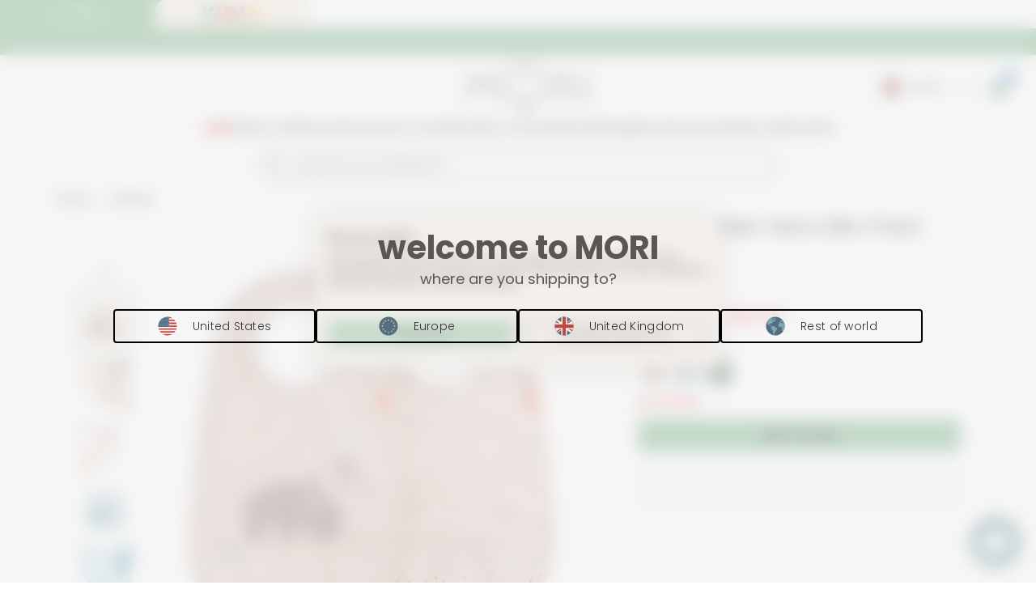

--- FILE ---
content_type: text/html; charset=utf-8
request_url: https://babymori.com/products/done-by-deer-velcro-bib-2-pack-1
body_size: 149925
content:
<!-- @prettify-ignore --><!doctype html>
<html lang="en">
  <head>

    <!-- Varify.io® code for Babymori-->
    <script>
      window.varify = window.varify || {};
      window.varify.iid = 5221;
    </script>
    <script defer src="https://app.varify.io/varify.js"></script>

    <meta charset="utf-8">
    <meta http-equiv="X-UA-Compatible" content="IE=edge,chrome=1">
    
    <title>Done by Deer Velcro Bib 2 Pack | Baby Mealtimes | MORI
        

        

       UK
      
      
    </title><meta name="description" content="Done by Deer Velcro Bib 2 Pack are perfect for mealtimes. Adjustable fastening and fun design."><meta name="test" content="testing the staging CI"> 
    <meta name="viewport" content="width=device-width,initial-scale=1,shrink-to-fit=no,user-scalable=no">    
    <meta name="theme-color" content="#53565A">
    <meta name="shop-currency-code" content="GBP">
    <meta name="cart-currency-code" content="GBP">
    <meta name="cart-currency-symbol" content="£">
    <meta name="blanket_offer_new_customers_spend" content="35">
    <meta name="bundle_collection_links" content="">
    <meta name="page_type" content="product">
    <meta name="greeting_cards" content="|gift-message||new-arrival-card-1||welcome-little-one-card||just-for-you-card||happy-birthday-sunshine-card|">

    <meta name="GA_config" content="UA-49990161-1">

<!-- GA 4 Config --><meta name="GA4_config" content="G-18P8WRW3LL">

    

    <link
      rel="shortcut icon"
      href="//babymori.com/cdn/shop/t/349/assets/favicon.png?v=90734016296554880321652272770"
      type="image/png" />

    <meta content="OY1kPMOkwmadpHVl4vDgTHLX7gI479Gw_bko79A54sk" name="google-site-verification"/>
<meta content="_KCWXZpfWWLyltcq6xhzo58IyRg9BTk2FgYPcWGIINM" name="google-site-verification"/>




  <meta name="facebook-domain-verification" content="luoj2thwhs8d3cb6v1xrds7vo66gqm" />


    <meta name="gift_note_products_handles" content="_gift-message__new-arrival-card-1__welcome-little-one-card__just-for-you-card__happy-birthday-sunshine-card_">


<!-- GB -->
    <link rel="alternate" hreflang="en-gb" href="https://babymori.com/products/done-by-deer-velcro-bib-2-pack-1" />
    <link rel="alternate" hreflang="x-default" href="https://babymori.com/products/done-by-deer-velcro-bib-2-pack-1" />

    <!-- US --><!-- EU -->
<link rel="canonical" href="https://babymori.com/products/done-by-deer-velcro-bib-2-pack-1">

    
<link rel="preconnect" href="https://cdn.shopify.com">

    <meta content="product" property="og:type">
  <meta property="og:title" content="Done by Deer Velcro Bib 2 Pack"><meta content="http://babymori.com/cdn/shop/files/DoneByDeer_0024_Bib-with-velcro-2-pack-Ozzo-Powder-Detail-3_700x_4879509a-f375-4c47-a1b5-15321c7e2371_grande.jpg?v=1697177319" property="og:image">
    <meta content="https://babymori.com/cdn/shop/files/DoneByDeer_0024_Bib-with-velcro-2-pack-Ozzo-Powder-Detail-3_700x_4879509a-f375-4c47-a1b5-15321c7e2371_grande.jpg?v=1697177319" property="og:image:secure_url"><meta content="http://babymori.com/cdn/shop/files/DoneByDeer_0025_Bib-with-velcro-2-pack-Ozzo-Powder-Detail-2_700x_0a6e7f15-cdda-4a54-93e2-2369874efd38_grande.jpg?v=1697177319" property="og:image">
    <meta content="https://babymori.com/cdn/shop/files/DoneByDeer_0025_Bib-with-velcro-2-pack-Ozzo-Powder-Detail-2_700x_0a6e7f15-cdda-4a54-93e2-2369874efd38_grande.jpg?v=1697177319" property="og:image:secure_url"><meta content="http://babymori.com/cdn/shop/files/DoneByDeer_0023_Bib-with-velcro-2-pack-Ozzo-Powder-Front-1_700x_449f6671-4916-4236-932a-b1f435c6a057_grande.jpg?v=1697177319" property="og:image">
    <meta content="https://babymori.com/cdn/shop/files/DoneByDeer_0023_Bib-with-velcro-2-pack-Ozzo-Powder-Front-1_700x_449f6671-4916-4236-932a-b1f435c6a057_grande.jpg?v=1697177319" property="og:image:secure_url"><meta property="og:description" content="
Make mealtimes less of a mess with this two-pack of bibs from Done by Deer. Smart and practical, these waterproof bibs can be wiped clean and have a pocket to catch food. Velcro makes taking the bib off easier.• Made from 100% polyester with PU coating• Delicate wash at 30• Velcro neck strap• 42 x 26.5cm• Delicate wash at 30°C. Hang to dry.This product is certified according to OEKO-TEX® STANDARD 100 at TESTEX Swiss Textile Testing Institute. Certificate number SHGO 106392.">
  <meta property="og:price:amount" content="17.05">
  <meta property="og:price:currency" content="GBP"><meta property="og:url" content="https://babymori.com/products/done-by-deer-velcro-bib-2-pack-1">
<meta property="og:site_name" content="MORI"><meta content="summary" name="twitter:card"><meta name="twitter:title" content="Done by Deer Velcro Bib 2 Pack">
  <meta name="twitter:description" content="
Make mealtimes less of a mess with this two-pack of bibs from Done by Deer. Smart and practical, these waterproof bibs can be wiped clean and have a pocket to catch food. Velcro makes taking the bib ">
  <meta content="https://babymori.com/cdn/shop/files/DoneByDeer_0023_Bib-with-velcro-2-pack-Ozzo-Powder-Front-1_700x_449f6671-4916-4236-932a-b1f435c6a057_grande.jpg?v=1697177319" name="twitter:image">
  <meta content="600" name="twitter:image:width">
  <meta content="600" name="twitter:image:height">
    <!-- @prettify-ignore -->
<!-- Styles styles for template: product --><link rel="preconnect" href="https://fonts.googleapis.com">
<link rel="preconnect" href="https://fonts.gstatic.com" crossorigin>
<link href="https://fonts.googleapis.com/css2?family=Poppins:ital,wght@0,100;0,200;0,300;0,400;0,500;0,600;0,700;0,800;0,900;1,100;1,200;1,300;1,400;1,500;1,600;1,700;1,800;1,900&display=swap" rel="stylesheet"><style>
  @font-face{font-display:swap;font-family:"Poppins";src:url("https://cdn.shopify.com/s/files/1/0672/6617/files/Poppins-Regular.ttf?v=1760612185") format("ttf"),url("https://cdn.shopify.com/s/files/1/0672/6617/files/Poppins-Regular.ttf?v=1760612185") format("ttf");font-weight:normal;font-style:normal}
</style><link rel="preload" href="//babymori.com/cdn/shop/t/349/assets/timber.scss.css?v=139979384091129536211760701932" as="style">
<link rel="stylesheet" href="//babymori.com/cdn/shop/t/349/assets/timber.scss.css?v=139979384091129536211760701932" media="print" onload="this.media='all'">
<noscript><link rel="stylesheet" href="//babymori.com/cdn/shop/t/349/assets/timber.scss.css?v=139979384091129536211760701932"></noscript><link rel="preload" href="//babymori.com/cdn/shop/t/349/assets/critical.compiled.scss.css?v=13133651745395784581767943040" as="style">
<link rel="stylesheet" href="//babymori.com/cdn/shop/t/349/assets/critical.compiled.scss.css?v=13133651745395784581767943040" media="print" onload="this.media='all'">
<noscript><link rel="stylesheet" href="//babymori.com/cdn/shop/t/349/assets/critical.compiled.scss.css?v=13133651745395784581767943040"></noscript><link rel="preload" href="//babymori.com/cdn/shop/t/349/assets/global_styles.compiled.scss.css?v=91291838578003278571767943037" as="style">
<link rel="stylesheet" href="//babymori.com/cdn/shop/t/349/assets/global_styles.compiled.scss.css?v=91291838578003278571767943037" media="print" onload="this.media='all'">
<noscript><link rel="stylesheet" href="//babymori.com/cdn/shop/t/349/assets/global_styles.compiled.scss.css?v=91291838578003278571767943037"></noscript><link rel="preload" href="//babymori.com/cdn/shop/t/349/assets/vendor.compiled.css?v=102883741333718828751652273220" as="style">
<link rel="stylesheet" href="//babymori.com/cdn/shop/t/349/assets/vendor.compiled.css?v=102883741333718828751652273220" media="print" onload="this.media='all'">
<noscript><link rel="stylesheet" href="//babymori.com/cdn/shop/t/349/assets/vendor.compiled.css?v=102883741333718828751652273220"></noscript><link rel="preload" href="//babymori.com/cdn/shop/t/349/assets/pdp.compiled.scss.css?v=28325885980117669541767943031" as="style">
<link rel="stylesheet" href="//babymori.com/cdn/shop/t/349/assets/pdp.compiled.scss.css?v=28325885980117669541767943031" media="print" onload="this.media='all'">
<noscript><link rel="stylesheet" href="//babymori.com/cdn/shop/t/349/assets/pdp.compiled.scss.css?v=28325885980117669541767943031"></noscript><link rel="stylesheet" href="https://assets.babymori.com/swatches.css" media="print" onload="this.media='all'">
  <noscript><link rel="stylesheet" href="https://assets.babymori.com/swatches.css"></noscript>

    <style data-shopify>
      .visually-hidden {
        display: none;
      }
      body {
        height: unset;
      }
      /* TODO: cleanup unused variables
      1. Search where the below hex colors are used globally
      2. Replace all with this global CSS variables */
      :root {
      --brand-primary: #363B48;
      --brand-green: #99C5A4;
      --brand-kidly: #F8F2EB;
      --brand-grey: #e5e6e6;
      --brand-secondary-blue: #AFD7B9;
      --brand-pink: #dfc2c3;
      --pink: #CCA1A6;
      --box-shadow-colour: rgba(0, 0, 0, 0.25);
      --white: #ffffff;
      --brand-font: 'Poppins';
      --brand-hydrangea-dark: #88A7E8;
      --brand-red: #DE333C;
      --brand-light-grey: #B1B3B3;
    }
    
  </style>

  
    <style data-shopify>
      :root{
        
          --brand-switcher-height: 35px;
        
        --brand-switcher-item-width: 12rem;
        --navbar-height: calc(60px);
        --ip-banner-mobile-height: 71px;
        --ip-banner-desktop-height: 44px;
        --navbar-and-banner-height: var(--navbar-height);
        
        --main-search-bar-height: 35px;
        --main-header-spacing: 15px;

        
          --main-header-height: calc(var(--navbar-height) + var(--main-search-bar-height) + var(--main-header-spacing) + var(--brand-switcher-height));
          --main-header-desktop-height: calc(
          var(--navbar-height) + 
          var(--main-search-bar-height) + 
          var(--desktop-navigation-height) +
          var(--main-header-desktop-spacing) + var(--brand-switcher-height)
        );
        
        
        --desktop-navigation-height: 20px;
        --main-header-desktop-spacing: 45px;
      }

      
      :root:has(.navbar__mobile_menu .icon--search:not(.mobile-search-open)) {
        --main-header-spacing: 15px;
        
        --main-header-height: calc(var(--navbar-height) + var(--main-header-spacing) + var(--brand-switcher-height));
        
      }
      
      :root:has(.global_ip_banner_active .navbar__mobile_menu .icon--search:not(.mobile-search-open)) {
        --main-header-spacing: 15px;
        
        --main-header-height: calc(var(--navbar-height) + var(--main-header-spacing) + var(--ip-banner-mobile-height) + var(--brand-switcher-height));
        
      }
      
      :root .marketing-banner-active {
        --main-header-spacing: 25px;
        --main-header-desktop-spacing: 55px;
        --desktop-header-height: 205px;
        --navbar-and-banner-height: calc(var(--navbar-height) + var(--banner-height));
        
        --main-header-height: calc(var(--navbar-and-banner-height) + var(--main-search-bar-height) + var(--main-header-spacing) + var(--brand-switcher-height));
        --main-header-desktop-height: calc(
          var(--navbar-and-banner-height) + 
          var(--main-search-bar-height) + 
          var(--desktop-navigation-height) +
          var(--main-header-desktop-spacing) + var(--brand-switcher-height)
        );
        
      }

      :root .marketing-banner-active.global_ip_banner_active:not(.mobile-search-open) {
        --main-header-spacing: 25px;
        --main-header-desktop-spacing: 55px;
        --desktop-header-height: 205px;
        --navbar-and-banner-height: calc(var(--navbar-height) + var(--banner-height));
        --main-header-height: calc(var(--navbar-and-banner-height) + var(--main-search-bar-height) + var(--main-header-spacing) + var(--ip-banner-mobile-height) + var(--brand-switcher-height));
        --main-header-desktop-height: calc(
          var(--navbar-and-banner-height) +
          var(--main-search-bar-height) + 
          var(--desktop-navigation-height) +
          var(--main-header-desktop-spacing) + var(--brand-switcher-height)
        );
      }    
      
      :root .marketing-banner-active:has(.navbar__mobile_menu .icon--search:not(.mobile-search-open)) {
        --main-header-spacing: 15px;
        
          --main-header-height: calc(var(--navbar-and-banner-height) + var(--main-header-spacing) + var(--brand-switcher-height));
        
      }
        
      :root .marketing-banner-active.global_ip_banner_active:has(.navbar__mobile_menu .icon--search:not(.mobile-search-open)) {
        --main-header-spacing: 15px;
        
        --main-header-height: calc(var(--navbar-and-banner-height) + var(--main-header-spacing) + var(--ip-banner-mobile-height) + var(--brand-switcher-height));
        --main-header-desktop-height: calc(
          var(--navbar-and-banner-height) + 
          var(--main-search-bar-height) + 
          var(--desktop-navigation-height) +
          var(--main-header-desktop-spacing) +
          var(--ip-banner-desktop-height) + var(--brand-switcher-height)
        );
        
      }

      :root .marketing-banner-active:has(.faq_wrapper) {
        margin-bottom: 30px;
      }
      
      :root .marketing-banner-active:has(.navbar__mobile_menu .icon--search:not(.mobile-search-open)):has(.leadgen-skinny-banner) {
        --main-header-spacing: 15px;
        --main-header-height: calc(var(--navbar-and-banner-height) + var(--main-header-spacing) + 23px);
      }

      :root .marketing-banner-active.global_ip_banner_active:has(.navbar__mobile_menu .icon--search:not(.mobile-search-open)):has(.leadgen-skinny-banner) {
        --main-header-spacing: 15px;
        --main-header-height: calc(var(--navbar-and-banner-height) + var(--main-header-spacing) + var(--ip-banner-mobile-height) + 23px);
      }
      
      :root .marketing-banner-active:has(.navbar__mobile_menu .mobile-search-open):has(.leadgen-skinny-banner) {
        --main-header-spacing: 15px;
        --main-header-height: calc(var(--navbar-and-banner-height) + var(--main-search-bar-height) + var(--main-header-spacing) + 40px);
      }

      :root .marketing-banner-active.global_ip_banner_active:has(.navbar__mobile_menu .mobile-search-open):has(.leadgen-skinny-banner) {
        --main-header-spacing: 15px;
        --main-header-height: calc(var(--navbar-and-banner-height) + var(--main-search-bar-height) + var(--main-header-spacing) + var(--ip-banner-mobile-height) + 40px);
      }
    
    </style>
  

  <link href="//babymori.com/cdn/shop/t/349/assets/base.compiled.scss.css?v=157873099009180036741709625054" rel="stylesheet" type="text/css" media="all" />

  <script type="application/json" id="shopConfig">
    {
    "moneyFormat": "£{{amount}}",
    "currency": "GBP"
    }
  </script><!-- HEADER CONTENT --><script>window.performance && window.performance.mark && window.performance.mark('shopify.content_for_header.start');</script><meta name="google-site-verification" content="Xdm24-EjGRrOXV_yKlf9oXgP0kj6rFdmKCcx1yHy4ZI">
<meta name="facebook-domain-verification" content="luoj2thwhs8d3cb6v1xrds7vo66gqm">
<meta id="shopify-digital-wallet" name="shopify-digital-wallet" content="/6726617/digital_wallets/dialog">
<meta name="shopify-checkout-api-token" content="1858f7dbe82b30b95be975031b327ed2">
<meta id="in-context-paypal-metadata" data-shop-id="6726617" data-venmo-supported="false" data-environment="production" data-locale="en_US" data-paypal-v4="true" data-currency="GBP">
<link rel="alternate" type="application/json+oembed" href="https://babymori.com/products/done-by-deer-velcro-bib-2-pack-1.oembed">
<script async="async" src="/checkouts/internal/preloads.js?locale=en-GB"></script>
<link rel="preconnect" href="https://shop.app" crossorigin="anonymous">
<script async="async" src="https://shop.app/checkouts/internal/preloads.js?locale=en-GB&shop_id=6726617" crossorigin="anonymous"></script>
<script id="apple-pay-shop-capabilities" type="application/json">{"shopId":6726617,"countryCode":"GB","currencyCode":"GBP","merchantCapabilities":["supports3DS"],"merchantId":"gid:\/\/shopify\/Shop\/6726617","merchantName":"MORI","requiredBillingContactFields":["postalAddress","email","phone"],"requiredShippingContactFields":["postalAddress","email","phone"],"shippingType":"shipping","supportedNetworks":["visa","maestro","masterCard","amex","discover","elo"],"total":{"type":"pending","label":"MORI","amount":"1.00"},"shopifyPaymentsEnabled":true,"supportsSubscriptions":true}</script>
<script id="shopify-features" type="application/json">{"accessToken":"1858f7dbe82b30b95be975031b327ed2","betas":["rich-media-storefront-analytics"],"domain":"babymori.com","predictiveSearch":true,"shopId":6726617,"locale":"en"}</script>
<script>var Shopify = Shopify || {};
Shopify.shop = "babymori.myshopify.com";
Shopify.locale = "en";
Shopify.currency = {"active":"GBP","rate":"1.0"};
Shopify.country = "GB";
Shopify.theme = {"name":"Live","id":121071534166,"schema_name":null,"schema_version":null,"theme_store_id":null,"role":"main"};
Shopify.theme.handle = "null";
Shopify.theme.style = {"id":null,"handle":null};
Shopify.cdnHost = "babymori.com/cdn";
Shopify.routes = Shopify.routes || {};
Shopify.routes.root = "/";</script>
<script type="module">!function(o){(o.Shopify=o.Shopify||{}).modules=!0}(window);</script>
<script>!function(o){function n(){var o=[];function n(){o.push(Array.prototype.slice.apply(arguments))}return n.q=o,n}var t=o.Shopify=o.Shopify||{};t.loadFeatures=n(),t.autoloadFeatures=n()}(window);</script>
<script>
  window.ShopifyPay = window.ShopifyPay || {};
  window.ShopifyPay.apiHost = "shop.app\/pay";
  window.ShopifyPay.redirectState = null;
</script>
<script id="shop-js-analytics" type="application/json">{"pageType":"product"}</script>
<script defer="defer" async type="module" src="//babymori.com/cdn/shopifycloud/shop-js/modules/v2/client.init-shop-cart-sync_CG-L-Qzi.en.esm.js"></script>
<script defer="defer" async type="module" src="//babymori.com/cdn/shopifycloud/shop-js/modules/v2/chunk.common_B8yXDTDb.esm.js"></script>
<script type="module">
  await import("//babymori.com/cdn/shopifycloud/shop-js/modules/v2/client.init-shop-cart-sync_CG-L-Qzi.en.esm.js");
await import("//babymori.com/cdn/shopifycloud/shop-js/modules/v2/chunk.common_B8yXDTDb.esm.js");

  window.Shopify.SignInWithShop?.initShopCartSync?.({"fedCMEnabled":true,"windoidEnabled":true});

</script>
<script>
  window.Shopify = window.Shopify || {};
  if (!window.Shopify.featureAssets) window.Shopify.featureAssets = {};
  window.Shopify.featureAssets['shop-js'] = {"shop-cart-sync":["modules/v2/client.shop-cart-sync_C7TtgCZT.en.esm.js","modules/v2/chunk.common_B8yXDTDb.esm.js"],"shop-button":["modules/v2/client.shop-button_aOcg-RjH.en.esm.js","modules/v2/chunk.common_B8yXDTDb.esm.js"],"init-shop-email-lookup-coordinator":["modules/v2/client.init-shop-email-lookup-coordinator_D-37GF_a.en.esm.js","modules/v2/chunk.common_B8yXDTDb.esm.js"],"init-fed-cm":["modules/v2/client.init-fed-cm_DGh7x7ZX.en.esm.js","modules/v2/chunk.common_B8yXDTDb.esm.js"],"init-windoid":["modules/v2/client.init-windoid_C5PxDKWE.en.esm.js","modules/v2/chunk.common_B8yXDTDb.esm.js"],"shop-toast-manager":["modules/v2/client.shop-toast-manager_BmSBWum3.en.esm.js","modules/v2/chunk.common_B8yXDTDb.esm.js"],"shop-cash-offers":["modules/v2/client.shop-cash-offers_DkchToOx.en.esm.js","modules/v2/chunk.common_B8yXDTDb.esm.js","modules/v2/chunk.modal_dvVUSHam.esm.js"],"init-shop-cart-sync":["modules/v2/client.init-shop-cart-sync_CG-L-Qzi.en.esm.js","modules/v2/chunk.common_B8yXDTDb.esm.js"],"avatar":["modules/v2/client.avatar_BTnouDA3.en.esm.js"],"shop-login-button":["modules/v2/client.shop-login-button_DrVPCwAQ.en.esm.js","modules/v2/chunk.common_B8yXDTDb.esm.js","modules/v2/chunk.modal_dvVUSHam.esm.js"],"pay-button":["modules/v2/client.pay-button_Cw45D1uM.en.esm.js","modules/v2/chunk.common_B8yXDTDb.esm.js"],"init-customer-accounts":["modules/v2/client.init-customer-accounts_BNYsaOzg.en.esm.js","modules/v2/client.shop-login-button_DrVPCwAQ.en.esm.js","modules/v2/chunk.common_B8yXDTDb.esm.js","modules/v2/chunk.modal_dvVUSHam.esm.js"],"checkout-modal":["modules/v2/client.checkout-modal_NoX7b1qq.en.esm.js","modules/v2/chunk.common_B8yXDTDb.esm.js","modules/v2/chunk.modal_dvVUSHam.esm.js"],"init-customer-accounts-sign-up":["modules/v2/client.init-customer-accounts-sign-up_pIEGEpjr.en.esm.js","modules/v2/client.shop-login-button_DrVPCwAQ.en.esm.js","modules/v2/chunk.common_B8yXDTDb.esm.js","modules/v2/chunk.modal_dvVUSHam.esm.js"],"init-shop-for-new-customer-accounts":["modules/v2/client.init-shop-for-new-customer-accounts_BIu2e6le.en.esm.js","modules/v2/client.shop-login-button_DrVPCwAQ.en.esm.js","modules/v2/chunk.common_B8yXDTDb.esm.js","modules/v2/chunk.modal_dvVUSHam.esm.js"],"shop-follow-button":["modules/v2/client.shop-follow-button_B6YY9G4U.en.esm.js","modules/v2/chunk.common_B8yXDTDb.esm.js","modules/v2/chunk.modal_dvVUSHam.esm.js"],"lead-capture":["modules/v2/client.lead-capture_o2hOda6W.en.esm.js","modules/v2/chunk.common_B8yXDTDb.esm.js","modules/v2/chunk.modal_dvVUSHam.esm.js"],"shop-login":["modules/v2/client.shop-login_DA8-MZ-E.en.esm.js","modules/v2/chunk.common_B8yXDTDb.esm.js","modules/v2/chunk.modal_dvVUSHam.esm.js"],"payment-terms":["modules/v2/client.payment-terms_BFsudFhJ.en.esm.js","modules/v2/chunk.common_B8yXDTDb.esm.js","modules/v2/chunk.modal_dvVUSHam.esm.js"]};
</script>
<script>(function() {
  var isLoaded = false;
  function asyncLoad() {
    if (isLoaded) return;
    isLoaded = true;
    var urls = ["https:\/\/dr4qe3ddw9y32.cloudfront.net\/awin-shopify-integration-code.js?aid=72175\u0026v=shopifyApp_4.3.0\u0026ts=1704374945876\u0026shop=babymori.myshopify.com","https:\/\/static.rechargecdn.com\/assets\/js\/widget.min.js?shop=babymori.myshopify.com"];
    urls = urls.filter(function(url) { return url.indexOf("ignore") == -1});for (var i = 0; i < urls.length; i++) {
      var s = document.createElement('script');
      s.type = 'text/javascript';
      s.async = true;
      s.src = urls[i];
      var x = document.getElementsByTagName('script')[0];
      x.parentNode.insertBefore(s, x);
    }
  };
  if(window.attachEvent) {
    window.attachEvent('onload', asyncLoad);
  } else {
    window.addEventListener('load', asyncLoad, false);
  }
})();</script>
<script id="__st">var __st={"a":6726617,"offset":0,"reqid":"12e7a3b3-398f-4721-b95a-d4ccebcaf7a7-1768202077","pageurl":"babymori.com\/products\/done-by-deer-velcro-bib-2-pack-1","u":"ef52d24abd1b","p":"product","rtyp":"product","rid":6886755500118};</script>
<script>window.ShopifyPaypalV4VisibilityTracking = true;</script>
<script id="captcha-bootstrap">!function(){'use strict';const t='contact',e='account',n='new_comment',o=[[t,t],['blogs',n],['comments',n],[t,'customer']],c=[[e,'customer_login'],[e,'guest_login'],[e,'recover_customer_password'],[e,'create_customer']],r=t=>t.map((([t,e])=>`form[action*='/${t}']:not([data-nocaptcha='true']) input[name='form_type'][value='${e}']`)).join(','),a=t=>()=>t?[...document.querySelectorAll(t)].map((t=>t.form)):[];function s(){const t=[...o],e=r(t);return a(e)}const i='password',u='form_key',d=['recaptcha-v3-token','g-recaptcha-response','h-captcha-response',i],f=()=>{try{return window.sessionStorage}catch{return}},m='__shopify_v',_=t=>t.elements[u];function p(t,e,n=!1){try{const o=window.sessionStorage,c=JSON.parse(o.getItem(e)),{data:r}=function(t){const{data:e,action:n}=t;return t[m]||n?{data:e,action:n}:{data:t,action:n}}(c);for(const[e,n]of Object.entries(r))t.elements[e]&&(t.elements[e].value=n);n&&o.removeItem(e)}catch(o){console.error('form repopulation failed',{error:o})}}const l='form_type',E='cptcha';function T(t){t.dataset[E]=!0}const w=window,h=w.document,L='Shopify',v='ce_forms',y='captcha';let A=!1;((t,e)=>{const n=(g='f06e6c50-85a8-45c8-87d0-21a2b65856fe',I='https://cdn.shopify.com/shopifycloud/storefront-forms-hcaptcha/ce_storefront_forms_captcha_hcaptcha.v1.5.2.iife.js',D={infoText:'Protected by hCaptcha',privacyText:'Privacy',termsText:'Terms'},(t,e,n)=>{const o=w[L][v],c=o.bindForm;if(c)return c(t,g,e,D).then(n);var r;o.q.push([[t,g,e,D],n]),r=I,A||(h.body.append(Object.assign(h.createElement('script'),{id:'captcha-provider',async:!0,src:r})),A=!0)});var g,I,D;w[L]=w[L]||{},w[L][v]=w[L][v]||{},w[L][v].q=[],w[L][y]=w[L][y]||{},w[L][y].protect=function(t,e){n(t,void 0,e),T(t)},Object.freeze(w[L][y]),function(t,e,n,w,h,L){const[v,y,A,g]=function(t,e,n){const i=e?o:[],u=t?c:[],d=[...i,...u],f=r(d),m=r(i),_=r(d.filter((([t,e])=>n.includes(e))));return[a(f),a(m),a(_),s()]}(w,h,L),I=t=>{const e=t.target;return e instanceof HTMLFormElement?e:e&&e.form},D=t=>v().includes(t);t.addEventListener('submit',(t=>{const e=I(t);if(!e)return;const n=D(e)&&!e.dataset.hcaptchaBound&&!e.dataset.recaptchaBound,o=_(e),c=g().includes(e)&&(!o||!o.value);(n||c)&&t.preventDefault(),c&&!n&&(function(t){try{if(!f())return;!function(t){const e=f();if(!e)return;const n=_(t);if(!n)return;const o=n.value;o&&e.removeItem(o)}(t);const e=Array.from(Array(32),(()=>Math.random().toString(36)[2])).join('');!function(t,e){_(t)||t.append(Object.assign(document.createElement('input'),{type:'hidden',name:u})),t.elements[u].value=e}(t,e),function(t,e){const n=f();if(!n)return;const o=[...t.querySelectorAll(`input[type='${i}']`)].map((({name:t})=>t)),c=[...d,...o],r={};for(const[a,s]of new FormData(t).entries())c.includes(a)||(r[a]=s);n.setItem(e,JSON.stringify({[m]:1,action:t.action,data:r}))}(t,e)}catch(e){console.error('failed to persist form',e)}}(e),e.submit())}));const S=(t,e)=>{t&&!t.dataset[E]&&(n(t,e.some((e=>e===t))),T(t))};for(const o of['focusin','change'])t.addEventListener(o,(t=>{const e=I(t);D(e)&&S(e,y())}));const B=e.get('form_key'),M=e.get(l),P=B&&M;t.addEventListener('DOMContentLoaded',(()=>{const t=y();if(P)for(const e of t)e.elements[l].value===M&&p(e,B);[...new Set([...A(),...v().filter((t=>'true'===t.dataset.shopifyCaptcha))])].forEach((e=>S(e,t)))}))}(h,new URLSearchParams(w.location.search),n,t,e,['guest_login'])})(!0,!1)}();</script>
<script integrity="sha256-4kQ18oKyAcykRKYeNunJcIwy7WH5gtpwJnB7kiuLZ1E=" data-source-attribution="shopify.loadfeatures" defer="defer" src="//babymori.com/cdn/shopifycloud/storefront/assets/storefront/load_feature-a0a9edcb.js" crossorigin="anonymous"></script>
<script crossorigin="anonymous" defer="defer" src="//babymori.com/cdn/shopifycloud/storefront/assets/shopify_pay/storefront-65b4c6d7.js?v=20250812"></script>
<script data-source-attribution="shopify.dynamic_checkout.dynamic.init">var Shopify=Shopify||{};Shopify.PaymentButton=Shopify.PaymentButton||{isStorefrontPortableWallets:!0,init:function(){window.Shopify.PaymentButton.init=function(){};var t=document.createElement("script");t.src="https://babymori.com/cdn/shopifycloud/portable-wallets/latest/portable-wallets.en.js",t.type="module",document.head.appendChild(t)}};
</script>
<script data-source-attribution="shopify.dynamic_checkout.buyer_consent">
  function portableWalletsHideBuyerConsent(e){var t=document.getElementById("shopify-buyer-consent"),n=document.getElementById("shopify-subscription-policy-button");t&&n&&(t.classList.add("hidden"),t.setAttribute("aria-hidden","true"),n.removeEventListener("click",e))}function portableWalletsShowBuyerConsent(e){var t=document.getElementById("shopify-buyer-consent"),n=document.getElementById("shopify-subscription-policy-button");t&&n&&(t.classList.remove("hidden"),t.removeAttribute("aria-hidden"),n.addEventListener("click",e))}window.Shopify?.PaymentButton&&(window.Shopify.PaymentButton.hideBuyerConsent=portableWalletsHideBuyerConsent,window.Shopify.PaymentButton.showBuyerConsent=portableWalletsShowBuyerConsent);
</script>
<script data-source-attribution="shopify.dynamic_checkout.cart.bootstrap">document.addEventListener("DOMContentLoaded",(function(){function t(){return document.querySelector("shopify-accelerated-checkout-cart, shopify-accelerated-checkout")}if(t())Shopify.PaymentButton.init();else{new MutationObserver((function(e,n){t()&&(Shopify.PaymentButton.init(),n.disconnect())})).observe(document.body,{childList:!0,subtree:!0})}}));
</script>
<link id="shopify-accelerated-checkout-styles" rel="stylesheet" media="screen" href="https://babymori.com/cdn/shopifycloud/portable-wallets/latest/accelerated-checkout-backwards-compat.css" crossorigin="anonymous">
<style id="shopify-accelerated-checkout-cart">
        #shopify-buyer-consent {
  margin-top: 1em;
  display: inline-block;
  width: 100%;
}

#shopify-buyer-consent.hidden {
  display: none;
}

#shopify-subscription-policy-button {
  background: none;
  border: none;
  padding: 0;
  text-decoration: underline;
  font-size: inherit;
  cursor: pointer;
}

#shopify-subscription-policy-button::before {
  box-shadow: none;
}

      </style>

<script>window.performance && window.performance.mark && window.performance.mark('shopify.content_for_header.end');</script>
  <!-- HEADER CONTENT -->

  <script type="text/javascript">
  
    // UK
    (function(w,d,s,l,i){w[l]=w[l]||[];w[l].push({'gtm.start':
    new Date().getTime(),event:'gtm.js'});var f=d.getElementsByTagName(s)[0],
    j=d.createElement(s),dl=l!='dataLayer'?'&l='+l:'';j.async=true;j.src=
    'https://www.googletagmanager.com/gtm.js?id='+i+dl;f.parentNode.insertBefore(j,f);
    })(window,document,'script','dataLayer','GTM-W2KN7S');
  
  
</script>


  <div id="shopify-section-robots" class="shopify-section">
































</div>
  <div id="shopify-section-googlebot" class="shopify-section">

</div>

  

<script type="application/json" id="MORIWorkers">
{
  "workers": {
    "instafeed": "//babymori.com/cdn/shop/t/349/assets/instagram-worker.compiled.js?v=123852035031800721411673868330",
    "relatedProducts": "//babymori.com/cdn/shop/t/349/assets/related-products-worker.compiled.js?v=48489638885854350651652273047"
  }
}
</script>
<script type="text/javascript">
  window.mori = window.mori || {};
  window.mori.workers = JSON.parse(document.getElementById('MORIWorkers').innerHTML).workers;
  window.mori.getWorkerUrl = function (url) {
    if (url.indexOf('https:') === -1) {
      url = "https:" + url
    }
    const content = 'importScripts( "' + url + '" );';
    return URL.createObjectURL( new Blob( [ content ], { type: "text/javascript" } ));
  }
</script>
  <script>window.performance && window.performance.mark && window.performance.mark('mori.scripts__head.start');</script><script>
  window._paq = window._paq || [];
  window.mori = window.mori || {};
  window.mori.events = window.mori.events || {};
  window.mori.state = window.mori.state || {};
  window.mori.sleepClub = window.mori.sleepClub || {};
  window.mori.sleepClub.url = window.mori.sleepClub.url || "https:\/\/sleep-club.babymori.com\/api";
  window.mori.sleepClub.upgrade_id = window.mori.sleepClub.upgrade_id || "8117252227086";
  window.mori.sleepClub.enabled = window.mori.sleepClub.enabled || true;
  window.mori.sleepClub.products = window.mori.sleepClub.products || {
    // Monthly config
    monthly: {
      productId: 11236598798,
      variantId: 44381864590,
      subscriptionId: "1",
      cost: 1790
    },
    // Annual config
    annual: {
      productId: 744636121102,
      variantId: 8117252227086,
      subscriptionId: "1",
      cost: 17880
    },
  };

  window.mori.events = {
    triggerGTMEvents: function (area, action, value) {
      
        window.dataLayer = window.dataLayer || [];
        window.dataLayer.push({
          event: "site_interaction",
          eventArea: area,
          eventAction: action,
          eventValue: value.
            toLowerCase().
            replace(/[^a-zA-Z0-9_& ]/g, '_').
            replace(/&/g, 'and').replace(/' '/g, '_').
            replace(/___/g, '_').
            replace(/__/g, '_').
            replace("<strong>", "").
            replace("</strong>", "").
            replace("<p>", "").
            replace("</p>", "")
        });
      
    },
  };

  window.mori.state = {
    autoDiscountExclusionList: ['30-pajamas', '25-summer-pajamas', '25-baby-pajamas-rompers', '25-pyjamas', 'exclusive-20-up-summer-sleepsuits', '20-sleepsuit-offer'],
    isLive: true,
    template: "product",
    gtmEventTrigger: {
      "index": {
        name: "HP", 
        event: "hp_event_trigger" 
      },
      "product": {
        name: "PDP", 
        event: "pdp_event_trigger"
      },
      "product.sleepclub": {
        name: "PDP", 
        event: "pdp_event_trigger"
      },
      "collection": {
        name: "PLP", 
        event: "plp_event_trigger"
      },
      "search": {
        name: "SEARCH", 
        event: "search_event_trigger"
      },
      "": {
        name: "page_",
        event: "page_event_trigger"
      }
    },
    drawerOpen: false,
    scriptConfig: {
      uses_sha1: null,
      uses_joyride: null,
    },
    currencyCode: "GBP",
    cartItems: [],
    currencySymbol: "£",
    customerOrdersCount: null,
    customerEligibleFreeShipping: false,
    customerFreeShippingDateRangeValid: false,
    freeShippingBasedOnCustomerTagsActive: false,
    current_store: "UK",
    region: "gb",
    is_sc_member: false,
    updatedPdpStructureActive: true,
    updatedSleepClubPdpStructureActive: false,
    buy_x_tags_discounts: [{"tag":"bag discount: Buy 2 sleeping bags \u0026 get 15% off*","url":"https:\/\/babymori.com\/collections\/buy-2-sleeping-bags"},{"tag":"bodysuit discount: Buy 4 bodysuits \u0026 get 25% off*","url":"https:\/\/babymori.com\/collections\/buy-4-bodysuits"},{"tag":"Family discount: Buy 4 matching family pyjamas \u0026 get 25% off*","url":"https:\/\/babymori.com\/collections\/matching-family-pyjamas"},{"tag":"sleepsuit discount: Buy 4 sleepsuits \u0026 get 25% off*","url":"https:\/\/babymori.com\/collections\/buy-4-sleepsuits"}],
    isB2B: null,
    isPDPGiftWrapShown: true,
    isCartGiftWrapShown: true,
    isCustomerLoggedIn: null
  };
  
  window.mori.errorBoundaryText = "\u003ch2\u003eSomething went wrong.\u003c\/h2\u003e\u003cp\u003ePlease try reloading the page. If this issue persists, please contact our Customer Care team by sending a note to \u003ca href='mailto:hello@babymori.com' style='font-weight: bolder;font-Style: italic;text-align: center'\u003e hello@babymori.com \u003c\/a\u003e or use our\u003cspan style='font-weight: bolder;font-Style: italic;text-align: center'\u003e live chat\u003c\/span\u003e.\u003c\/p\u003e";

  window.mori.styling = {
    plpPillSettings: {
      roundel: {
        text: "#9BBDA9",
        background: "#ffffff"
      }
    }
  }
  
  if (typeof globalThis === 'undefined') {
    var globalThis = Function('return this')();
  }
</script><link as="script" href="//babymori.com/cdn/shop/t/349/assets/vendor.compiled.module.js?v=79014192944519352001652273221" rel="preload" crossorigin>
  <script crossorigin src="//babymori.com/cdn/shop/t/349/assets/vendor.compiled.module.js?v=79014192944519352001652273221"></script><link as="script" href="//babymori.com/cdn/shop/t/349/assets/vendor.jquery.compiled.module.js?v=158068677944851259221652273223"  rel="preload" crossorigin>
<script crossorigin src="//babymori.com/cdn/shop/t/349/assets/vendor.jquery.compiled.module.js?v=158068677944851259221652273223"></script>
<link as="script" href="//babymori.com/cdn/shop/t/349/assets/vendor.bugsnag.compiled.module.js?v=40198794566114978421652273220"  rel="preload" crossorigin>
<script crossorigin src="//babymori.com/cdn/shop/t/349/assets/vendor.bugsnag.compiled.module.js?v=40198794566114978421652273220"></script>


<script>window.performance && window.performance.mark && window.performance.mark('mori.scripts__head.end');</script>


  <script type="application/ld+json" id="OrganizationIndexDataUK">
    {
        "@context": "https://schema.org",
        "@type": "Organization",
        "name": "BabyMORI UK",
        "url": "https://babymori.com",
        "logo": "https://babymori.com/cdn/shop/files/Christmas_MORI_logo_2024.png?v=1759302272&width=1200",
        "sameAs": [
            "https://www.instagram.com/mori",
            "https://www.facebook.com/mori",
            "https://www.linkedin.com/company/mori",
            "https://www.tiktok.com/@mori"
        ],
        "contactPoint": [
            {
                "@type": "ContactPoint",
                "telephone": "+44 (0) 208 065 1102",
                "email": "hello@babymori.com",
                "contactType": "customer service",
                "areaServed": "GB",
                "availableLanguage": ["English"]
            }
        ],
        "address": {
            "@type": "PostalAddress",
            "streetAddress": "Baby Mori Ltd, Pall Mall Deposits, Unit PL70 124-128 Barlby Road, Ladbroke Grove",
            "addressLocality": "London",
            "postalCode": "W10 6BL",
            "addressCountry": "GB"
        },
        "hasPOS": false,
        "foundingDate": "2015",
        "description": "Baby MORI is a brand offering sustainable baby and kids' clothes, sleepwear, gifts and accessories.",
        "alternateName": "MORI UK"
    }
    </script>

  <!-- Exception reporting -->
  
<script>
    Bugsnag.start({
        apiKey: '233b61e8ec5f4752f3ae2a52b9449503',
        ////// 
        releaseStage: 'production',
        ////// 
        appVersion: "5.4.0-f6dbc238d11f2f9a0fbf345ffd59b9c8eb42aea1",
        appType: 'client',
        metaData: {
            permanentDomain: 'babymori.myshopify.com',
            themeId: '121071534166',
            themeName: 'Live',
        },
        ////// 
        plugins: [new BugsnagPluginReact()],
    });
</script>




  
<script type="text/javascript" src="https://babymoriuk-1.store-uk1.advancedcommerce.services/graphenehc.js"></script>

  
  <script type="text/javascript">
    (function(c,l,a,r,i,t,y){
      c[a]=c[a]||function(){(c[a].q=c[a].q||[]).push(arguments)};
      t=l.createElement(r);t.async=1;t.src="https://www.clarity.ms/tag/"+i;
      y=l.getElementsByTagName(r)[0];y.parentNode.insertBefore(t,y);
    })(window, document, "clarity", "script", "h5u7twd6hr");
  </script>
<!-- BEGIN app block: shopify://apps/klaviyo-email-marketing-sms/blocks/klaviyo-onsite-embed/2632fe16-c075-4321-a88b-50b567f42507 -->












  <script async src="https://static.klaviyo.com/onsite/js/U6BsqB/klaviyo.js?company_id=U6BsqB"></script>
  <script>!function(){if(!window.klaviyo){window._klOnsite=window._klOnsite||[];try{window.klaviyo=new Proxy({},{get:function(n,i){return"push"===i?function(){var n;(n=window._klOnsite).push.apply(n,arguments)}:function(){for(var n=arguments.length,o=new Array(n),w=0;w<n;w++)o[w]=arguments[w];var t="function"==typeof o[o.length-1]?o.pop():void 0,e=new Promise((function(n){window._klOnsite.push([i].concat(o,[function(i){t&&t(i),n(i)}]))}));return e}}})}catch(n){window.klaviyo=window.klaviyo||[],window.klaviyo.push=function(){var n;(n=window._klOnsite).push.apply(n,arguments)}}}}();</script>

  
    <script id="viewed_product">
      if (item == null) {
        var _learnq = _learnq || [];

        var MetafieldReviews = null
        var MetafieldYotpoRating = null
        var MetafieldYotpoCount = null
        var MetafieldLooxRating = null
        var MetafieldLooxCount = null
        var okendoProduct = null
        var okendoProductReviewCount = null
        var okendoProductReviewAverageValue = null
        try {
          // The following fields are used for Customer Hub recently viewed in order to add reviews.
          // This information is not part of __kla_viewed. Instead, it is part of __kla_viewed_reviewed_items
          MetafieldReviews = {};
          MetafieldYotpoRating = null
          MetafieldYotpoCount = null
          MetafieldLooxRating = null
          MetafieldLooxCount = null

          okendoProduct = null
          // If the okendo metafield is not legacy, it will error, which then requires the new json formatted data
          if (okendoProduct && 'error' in okendoProduct) {
            okendoProduct = null
          }
          okendoProductReviewCount = okendoProduct ? okendoProduct.reviewCount : null
          okendoProductReviewAverageValue = okendoProduct ? okendoProduct.reviewAverageValue : null
        } catch (error) {
          console.error('Error in Klaviyo onsite reviews tracking:', error);
        }

        var item = {
          Name: "Done by Deer Velcro Bib 2 Pack",
          ProductID: 6886755500118,
          Categories: ["All MORI \u0026 MORI Friends","ALL Products [discounts]","Auto - All discount exceptions","Automatic - All products (no sets or SC)","baby gifts £100 \u0026 under","baby gifts £25 \u0026 under","baby gifts £50 \u0026 under","baby shower gifts","Bestsellers","bibs","Cyber Monday Deals","Discounted Items","Done By Deer","end of season sale - up to 60% OFF","feeding, weaning \u0026 tableware","Full Price, Sale \u0026 Full Price Marketplace","marketplace","Products with no wrapping","trusted brands","View all"],
          ImageURL: "https://babymori.com/cdn/shop/files/DoneByDeer_0023_Bib-with-velcro-2-pack-Ozzo-Powder-Front-1_700x_449f6671-4916-4236-932a-b1f435c6a057_grande.jpg?v=1697177319",
          URL: "https://babymori.com/products/done-by-deer-velcro-bib-2-pack-1",
          Brand: "Done By Deer",
          Price: "£17.05",
          Value: "17.05",
          CompareAtPrice: "£18.95"
        };
        _learnq.push(['track', 'Viewed Product', item]);
        _learnq.push(['trackViewedItem', {
          Title: item.Name,
          ItemId: item.ProductID,
          Categories: item.Categories,
          ImageUrl: item.ImageURL,
          Url: item.URL,
          Metadata: {
            Brand: item.Brand,
            Price: item.Price,
            Value: item.Value,
            CompareAtPrice: item.CompareAtPrice
          },
          metafields:{
            reviews: MetafieldReviews,
            yotpo:{
              rating: MetafieldYotpoRating,
              count: MetafieldYotpoCount,
            },
            loox:{
              rating: MetafieldLooxRating,
              count: MetafieldLooxCount,
            },
            okendo: {
              rating: okendoProductReviewAverageValue,
              count: okendoProductReviewCount,
            }
          }
        }]);
      }
    </script>
  




  <script>
    window.klaviyoReviewsProductDesignMode = false
  </script>







<!-- END app block --><!-- BEGIN app block: shopify://apps/wunderkind/blocks/tag/40b05e3b-2403-4814-8fab-e17e57e8b1aa --><script type="text/javascript">
  window.__wunderkindShopifyApp = true;
</script>






  <script type="text/javascript">
    if (typeof window.bouncex === 'undefined') {
      window.bouncex = [];
    }

    localStorage.setItem('wknd-id', 8515);
  </script>
  <script
    src="https://tag.wknd.ai/8515/i.js"
    type="text/javascript"
    id="wunderkind-tag"
    async
  ></script>

  <script type="text/javascript">
    if (typeof window.wunderkind === 'undefined') {
      window.wunderkind = {};
    }
  </script>

  
    
        

        <script type="text/javascript">
          document.addEventListener('change', function (event) {
            var target = event.target;

            if (target.name === 'id') {
                var variantID = window.ShopifyAnalytics.meta.selectedVariantId;
                var productID = window.ShopifyAnalytics.meta.product.id;

                if (!variantID) {
                  variantID = parseInt(target.value, 10);
                }

                if (window.wunderkind.product.sku == variantID) {
                  // Avoid refiring if we've gotten duplicate events
                  return;
                }

                window.Shopify.analytics.publish('wknd_product_variant_viewed', {
                  variantID: variantID,
                  productID: productID,
                });

                window.wunderkind.product.sku = variantID;
            }
          });
          if (typeof window.wunderkind.product === 'undefined') {
            window.wunderkind.product = {
              id: "6886755500118",
              sku: "40315554562134",
              name: "Done by Deer Velcro Bib 2 Pack",
              url: "https:\/\/babymori.com\/products\/done-by-deer-velcro-bib-2-pack-1",
              imgUrl: "https:\/\/babymori.com\/cdn\/shop\/files\/DoneByDeer_0023_Bib-with-velcro-2-pack-Ozzo-Powder-Front-1_700x_449f6671-4916-4236-932a-b1f435c6a057.jpg?v=1697177319",
              itemCategory: "Nursery",
              inStock: true,
              price: "17.05",
              originalprice: "18.95",
              brand: "Done By Deer",
              excluded: false,
              metadata: null
            };
          }

          bouncex.push([
            'item',
            {
              id: "6886755500118",
              copy: "Done by Deer Velcro Bib 2 Pack",
              url: "https:\/\/babymori.com\/products\/done-by-deer-velcro-bib-2-pack-1",
              imageurl: "https:\/\/babymori.com\/cdn\/shop\/files\/DoneByDeer_0023_Bib-with-velcro-2-pack-Ozzo-Powder-Front-1_700x_449f6671-4916-4236-932a-b1f435c6a057.jpg?v=1697177319",
              category: "Nursery",
              instock: true,
              price: "17.05",
              brand: "Done By Deer",
              excluded: false,
              originalprice: "18.95",
              agent: 'app:shopify:inapp'
            }
          ]);

          bouncex.push([
            'view item',
            {
              'item:itemgroupid': "6886755500118",
              'item:id': "6886755500118",
              agent: 'app:shopify:inapp'
            }
          ]);

          const minVariants = 2;
          const availableVariants = 3;

          if (availableVariants < minVariants) {
            document.addEventListener('DOMContentLoaded', function() {
              window.Shopify.analytics.publish('wknd_product_variant_viewed', {
                variantID:  "40315554562134",
                productID: "6886755500118",
              });
            }, false);
          }
        </script>
    

    <script type="text/javascript" id="wknd-cart">
      if (typeof window.wunderkind.cart === 'undefined') {
        window.wunderkind.cart = {
          quantity: 0,
          value: 0.0
        };
      }

      window.wkndPreviousCartValue = 0;

      setInterval(function () {
        var cartValue = parseInt(localStorage.getItem('wknd-cart') ?? '0', 10);

        if (cartValue === window.wkndPreviousCartValue) {
          return;
        }

        fetch(window.Shopify.routes.root + 'cart.js?wknd=' + cartValue)
          .then(function (response) { return response.json(); })
          .then(function (cart) {
            window.wunderkind ??= {};

            window.wunderkind.cart = {
              quantity: cart.item_count,
              value: cart.total_price / 100.0,
            };

            window.wkndPreviousCartValue = cartValue;
          });
      }, 500);

      try {
        const observer = new PerformanceObserver((list) => {
          list.getEntries().forEach((entry) => {
            if (entry.name.includes('/cart/update.js') ||
              entry.name.includes('/cart/change.js')) {
              localStorage.setItem('wknd-cart', Date.now());
            }
          });
        });

        observer.observe({ type: "resource", buffered: true });
      } catch { }

      bouncex.push(['onProductReady', function(event) {
        if (event.data.product === 'inbox') {
          if (bouncex.et && bouncex.et.cart) {
            bouncex.et.cart.init({
                replenishmentType: 'cookie',
                replenish: function (cart) {
                    bouncex.utils.cookies.create({
                        name: 'cart',
                        value: cart.token
                    });

                    window.location.href = bouncex.utils.url.allowParams() + '?bx_replen=true';
                }
            });
          }
        }
      }]);
    </script>

    
  



<!-- END app block --><!-- BEGIN app block: shopify://apps/cookiefirst-cookie-consent/blocks/app-embed/37d77193-8346-4ef8-8a15-e89dc81b23b7 -->
  
  
  
  
    
      <link rel="preconnect" href="//consent.cookiefirst.com">
      <link rel="preconnect" href="//edge.cookiefirst.com" />
      <link rel="dns-prefetch" href="//consent.cookiefirst.com">
      <link rel="dns-prefetch" href="//edge.cookiefirst.com" />
      <link rel="preload" href="//consent.cookiefirst.com/sh-customer-privacy.js" as="script">
      <script type="text/javascript" src="//consent.cookiefirst.com/sh-customer-privacy.js"></script>
      
        <script src="https://consent.cookiefirst.com/sites/babymori.com-3b524b17-dab6-4d5f-8c60-6c570fb3b01b/consent.js"></script>
      
    
  


<!-- END app block --><!-- BEGIN app block: shopify://apps/vwo/blocks/vwo-smartcode/2ce905b2-3842-4d20-b6b0-8c51fc208426 -->
  
  
  
  
    <!-- Start VWO Async SmartCode -->
    <link rel="preconnect" href="https://dev.visualwebsiteoptimizer.com" />
    <script type='text/javascript' id='vwoCode'>
    window._vwo_code ||
    (function () {
    var w=window,
    d=document;
    if (d.URL.indexOf('__vwo_disable__') > -1 || w._vwo_code) {
    return;
    }
    var account_id=829168,
    version=2.2,
    settings_tolerance=2000,
    hide_element='body',
    background_color='white',
    hide_element_style = 'opacity:0 !important;filter:alpha(opacity=0) !important;background:' + background_color + ' !important;transition:none !important;',
    /* DO NOT EDIT BELOW THIS LINE */
    f=!1,v=d.querySelector('#vwoCode'),cc={};try{var e=JSON.parse(localStorage.getItem('_vwo_'+account_id+'_config'));cc=e&&'object'==typeof e?e:{}}catch(e){}function r(t){try{return decodeURIComponent(t)}catch(e){return t}}var s=function(){var e={combination:[],combinationChoose:[],split:[],exclude:[],uuid:null,consent:null,optOut:null},t=d.cookie||'';if(!t)return e;for(var n,i,o=/(?:^|;s*)(?:(_vis_opt_exp_(d+)_combi=([^;]*))|(_vis_opt_exp_(d+)_combi_choose=([^;]*))|(_vis_opt_exp_(d+)_split=([^:;]*))|(_vis_opt_exp_(d+)_exclude=[^;]*)|(_vis_opt_out=([^;]*))|(_vwo_global_opt_out=[^;]*)|(_vwo_uuid=([^;]*))|(_vwo_consent=([^;]*)))/g;null!==(n=o.exec(t));)try{n[1]?e.combination.push({id:n[2],value:r(n[3])}):n[4]?e.combinationChoose.push({id:n[5],value:r(n[6])}):n[7]?e.split.push({id:n[8],value:r(n[9])}):n[10]?e.exclude.push({id:n[11]}):n[12]?e.optOut=r(n[13]):n[14]?e.optOut=!0:n[15]?e.uuid=r(n[16]):n[17]&&(i=r(n[18]),e.consent=i&&3<=i.length?i.substring(0,3):null)}catch(e){}return e}();function i(){var e=function(){if(w.VWO&&Array.isArray(w.VWO))for(var e=0;e<w.VWO.length;e++){var t=w.VWO[e];if(Array.isArray(t)&&('setVisitorId'===t[0]||'setSessionId'===t[0]))return!0}return!1}(),t='a='+account_id+'&u='+encodeURIComponent(w._vis_opt_url||d.URL)+'&vn='+version+('undefined'!=typeof platform?'&p='+platform:'')+'&st='+w.performance.now();e||((n=function(){var e,t=[],n={},i=w.VWO&&w.VWO.appliedCampaigns||{};for(e in i){var o=i[e]&&i[e].v;o&&(t.push(e+'-'+o+'-1'),n[e]=!0)}if(s&&s.combination)for(var r=0;r<s.combination.length;r++){var a=s.combination[r];n[a.id]||t.push(a.id+'-'+a.value)}return t.join('|')}())&&(t+='&c='+n),(n=function(){var e=[],t={};if(s&&s.combinationChoose)for(var n=0;n<s.combinationChoose.length;n++){var i=s.combinationChoose[n];e.push(i.id+'-'+i.value),t[i.id]=!0}if(s&&s.split)for(var o=0;o<s.split.length;o++)t[(i=s.split[o]).id]||e.push(i.id+'-'+i.value);return e.join('|')}())&&(t+='&cc='+n),(n=function(){var e={},t=[];if(w.VWO&&Array.isArray(w.VWO))for(var n=0;n<w.VWO.length;n++){var i=w.VWO[n];if(Array.isArray(i)&&'setVariation'===i[0]&&i[1]&&Array.isArray(i[1]))for(var o=0;o<i[1].length;o++){var r,a=i[1][o];a&&'object'==typeof a&&(r=a.e,a=a.v,r&&a&&(e[r]=a))}}for(r in e)t.push(r+'-'+e[r]);return t.join('|')}())&&(t+='&sv='+n)),s&&s.optOut&&(t+='&o='+s.optOut);var n=function(){var e=[],t={};if(s&&s.exclude)for(var n=0;n<s.exclude.length;n++){var i=s.exclude[n];t[i.id]||(e.push(i.id),t[i.id]=!0)}return e.join('|')}();return n&&(t+='&e='+n),s&&s.uuid&&(t+='&id='+s.uuid),s&&s.consent&&(t+='&consent='+s.consent),w.name&&-1<w.name.indexOf('_vis_preview')&&(t+='&pM=true'),w.VWO&&w.VWO.ed&&(t+='&ed='+w.VWO.ed),t}code={nonce:v&&v.nonce,library_tolerance:function(){return'undefined'!=typeof library_tolerance?library_tolerance:void 0},settings_tolerance:function(){return cc.sT||settings_tolerance},hide_element_style:function(){return'{'+(cc.hES||hide_element_style)+'}'},hide_element:function(){return performance.getEntriesByName('first-contentful-paint')[0]?'':'string'==typeof cc.hE?cc.hE:hide_element},getVersion:function(){return version},finish:function(e){var t;f||(f=!0,(t=d.getElementById('_vis_opt_path_hides'))&&t.parentNode.removeChild(t),e&&((new Image).src='https://dev.visualwebsiteoptimizer.com/ee.gif?a='+account_id+e))},finished:function(){return f},addScript:function(e){var t=d.createElement('script');t.type='text/javascript',e.src?t.src=e.src:t.text=e.text,v&&t.setAttribute('nonce',v.nonce),d.getElementsByTagName('head')[0].appendChild(t)},load:function(e,t){t=t||{};var n=new XMLHttpRequest;n.open('GET',e,!0),n.withCredentials=!t.dSC,n.responseType=t.responseType||'text',n.onload=function(){if(t.onloadCb)return t.onloadCb(n,e);200===n.status?_vwo_code.addScript({text:n.responseText}):_vwo_code.finish('&e=loading_failure:'+e)},n.onerror=function(){if(t.onerrorCb)return t.onerrorCb(e);_vwo_code.finish('&e=loading_failure:'+e)},n.send()},init:function(){var e,t=this.settings_tolerance();w._vwo_settings_timer=setTimeout(function(){_vwo_code.finish()},t),'body'!==this.hide_element()?(n=d.createElement('style'),e=(t=this.hide_element())?t+this.hide_element_style():'',t=d.getElementsByTagName('head')[0],n.setAttribute('id','_vis_opt_path_hides'),v&&n.setAttribute('nonce',v.nonce),n.setAttribute('type','text/css'),n.styleSheet?n.styleSheet.cssText=e:n.appendChild(d.createTextNode(e)),t.appendChild(n)):(n=d.getElementsByTagName('head')[0],(e=d.createElement('div')).style.cssText='z-index: 2147483647 !important;position: fixed !important;left: 0 !important;top: 0 !important;width: 100% !important;height: 100% !important;background:'+background_color+' !important;',e.setAttribute('id','_vis_opt_path_hides'),e.classList.add('_vis_hide_layer'),n.parentNode.insertBefore(e,n.nextSibling));var n='https://dev.visualwebsiteoptimizer.com/j.php?'+i();-1!==w.location.search.indexOf('_vwo_xhr')?this.addScript({src:n}):this.load(n+'&x=true',{l:1})}};w._vwo_code=code;code.init();})();
    </script>
    <!-- End VWO Async SmartCode -->
  


<!-- END app block --><script src="https://cdn.shopify.com/extensions/6da6ffdd-cf2b-4a18-80e5-578ff81399ca/klarna-on-site-messaging-33/assets/index.js" type="text/javascript" defer="defer"></script>
<script src="https://cdn.shopify.com/extensions/019ba24f-e7f7-7e04-8657-579686d23c1d/avada-app-110/assets/avada-survey.js" type="text/javascript" defer="defer"></script>
<link href="https://monorail-edge.shopifysvc.com" rel="dns-prefetch">
<script>(function(){if ("sendBeacon" in navigator && "performance" in window) {try {var session_token_from_headers = performance.getEntriesByType('navigation')[0].serverTiming.find(x => x.name == '_s').description;} catch {var session_token_from_headers = undefined;}var session_cookie_matches = document.cookie.match(/_shopify_s=([^;]*)/);var session_token_from_cookie = session_cookie_matches && session_cookie_matches.length === 2 ? session_cookie_matches[1] : "";var session_token = session_token_from_headers || session_token_from_cookie || "";function handle_abandonment_event(e) {var entries = performance.getEntries().filter(function(entry) {return /monorail-edge.shopifysvc.com/.test(entry.name);});if (!window.abandonment_tracked && entries.length === 0) {window.abandonment_tracked = true;var currentMs = Date.now();var navigation_start = performance.timing.navigationStart;var payload = {shop_id: 6726617,url: window.location.href,navigation_start,duration: currentMs - navigation_start,session_token,page_type: "product"};window.navigator.sendBeacon("https://monorail-edge.shopifysvc.com/v1/produce", JSON.stringify({schema_id: "online_store_buyer_site_abandonment/1.1",payload: payload,metadata: {event_created_at_ms: currentMs,event_sent_at_ms: currentMs}}));}}window.addEventListener('pagehide', handle_abandonment_event);}}());</script>
<script id="web-pixels-manager-setup">(function e(e,d,r,n,o){if(void 0===o&&(o={}),!Boolean(null===(a=null===(i=window.Shopify)||void 0===i?void 0:i.analytics)||void 0===a?void 0:a.replayQueue)){var i,a;window.Shopify=window.Shopify||{};var t=window.Shopify;t.analytics=t.analytics||{};var s=t.analytics;s.replayQueue=[],s.publish=function(e,d,r){return s.replayQueue.push([e,d,r]),!0};try{self.performance.mark("wpm:start")}catch(e){}var l=function(){var e={modern:/Edge?\/(1{2}[4-9]|1[2-9]\d|[2-9]\d{2}|\d{4,})\.\d+(\.\d+|)|Firefox\/(1{2}[4-9]|1[2-9]\d|[2-9]\d{2}|\d{4,})\.\d+(\.\d+|)|Chrom(ium|e)\/(9{2}|\d{3,})\.\d+(\.\d+|)|(Maci|X1{2}).+ Version\/(15\.\d+|(1[6-9]|[2-9]\d|\d{3,})\.\d+)([,.]\d+|)( \(\w+\)|)( Mobile\/\w+|) Safari\/|Chrome.+OPR\/(9{2}|\d{3,})\.\d+\.\d+|(CPU[ +]OS|iPhone[ +]OS|CPU[ +]iPhone|CPU IPhone OS|CPU iPad OS)[ +]+(15[._]\d+|(1[6-9]|[2-9]\d|\d{3,})[._]\d+)([._]\d+|)|Android:?[ /-](13[3-9]|1[4-9]\d|[2-9]\d{2}|\d{4,})(\.\d+|)(\.\d+|)|Android.+Firefox\/(13[5-9]|1[4-9]\d|[2-9]\d{2}|\d{4,})\.\d+(\.\d+|)|Android.+Chrom(ium|e)\/(13[3-9]|1[4-9]\d|[2-9]\d{2}|\d{4,})\.\d+(\.\d+|)|SamsungBrowser\/([2-9]\d|\d{3,})\.\d+/,legacy:/Edge?\/(1[6-9]|[2-9]\d|\d{3,})\.\d+(\.\d+|)|Firefox\/(5[4-9]|[6-9]\d|\d{3,})\.\d+(\.\d+|)|Chrom(ium|e)\/(5[1-9]|[6-9]\d|\d{3,})\.\d+(\.\d+|)([\d.]+$|.*Safari\/(?![\d.]+ Edge\/[\d.]+$))|(Maci|X1{2}).+ Version\/(10\.\d+|(1[1-9]|[2-9]\d|\d{3,})\.\d+)([,.]\d+|)( \(\w+\)|)( Mobile\/\w+|) Safari\/|Chrome.+OPR\/(3[89]|[4-9]\d|\d{3,})\.\d+\.\d+|(CPU[ +]OS|iPhone[ +]OS|CPU[ +]iPhone|CPU IPhone OS|CPU iPad OS)[ +]+(10[._]\d+|(1[1-9]|[2-9]\d|\d{3,})[._]\d+)([._]\d+|)|Android:?[ /-](13[3-9]|1[4-9]\d|[2-9]\d{2}|\d{4,})(\.\d+|)(\.\d+|)|Mobile Safari.+OPR\/([89]\d|\d{3,})\.\d+\.\d+|Android.+Firefox\/(13[5-9]|1[4-9]\d|[2-9]\d{2}|\d{4,})\.\d+(\.\d+|)|Android.+Chrom(ium|e)\/(13[3-9]|1[4-9]\d|[2-9]\d{2}|\d{4,})\.\d+(\.\d+|)|Android.+(UC? ?Browser|UCWEB|U3)[ /]?(15\.([5-9]|\d{2,})|(1[6-9]|[2-9]\d|\d{3,})\.\d+)\.\d+|SamsungBrowser\/(5\.\d+|([6-9]|\d{2,})\.\d+)|Android.+MQ{2}Browser\/(14(\.(9|\d{2,})|)|(1[5-9]|[2-9]\d|\d{3,})(\.\d+|))(\.\d+|)|K[Aa][Ii]OS\/(3\.\d+|([4-9]|\d{2,})\.\d+)(\.\d+|)/},d=e.modern,r=e.legacy,n=navigator.userAgent;return n.match(d)?"modern":n.match(r)?"legacy":"unknown"}(),u="modern"===l?"modern":"legacy",c=(null!=n?n:{modern:"",legacy:""})[u],f=function(e){return[e.baseUrl,"/wpm","/b",e.hashVersion,"modern"===e.buildTarget?"m":"l",".js"].join("")}({baseUrl:d,hashVersion:r,buildTarget:u}),m=function(e){var d=e.version,r=e.bundleTarget,n=e.surface,o=e.pageUrl,i=e.monorailEndpoint;return{emit:function(e){var a=e.status,t=e.errorMsg,s=(new Date).getTime(),l=JSON.stringify({metadata:{event_sent_at_ms:s},events:[{schema_id:"web_pixels_manager_load/3.1",payload:{version:d,bundle_target:r,page_url:o,status:a,surface:n,error_msg:t},metadata:{event_created_at_ms:s}}]});if(!i)return console&&console.warn&&console.warn("[Web Pixels Manager] No Monorail endpoint provided, skipping logging."),!1;try{return self.navigator.sendBeacon.bind(self.navigator)(i,l)}catch(e){}var u=new XMLHttpRequest;try{return u.open("POST",i,!0),u.setRequestHeader("Content-Type","text/plain"),u.send(l),!0}catch(e){return console&&console.warn&&console.warn("[Web Pixels Manager] Got an unhandled error while logging to Monorail."),!1}}}}({version:r,bundleTarget:l,surface:e.surface,pageUrl:self.location.href,monorailEndpoint:e.monorailEndpoint});try{o.browserTarget=l,function(e){var d=e.src,r=e.async,n=void 0===r||r,o=e.onload,i=e.onerror,a=e.sri,t=e.scriptDataAttributes,s=void 0===t?{}:t,l=document.createElement("script"),u=document.querySelector("head"),c=document.querySelector("body");if(l.async=n,l.src=d,a&&(l.integrity=a,l.crossOrigin="anonymous"),s)for(var f in s)if(Object.prototype.hasOwnProperty.call(s,f))try{l.dataset[f]=s[f]}catch(e){}if(o&&l.addEventListener("load",o),i&&l.addEventListener("error",i),u)u.appendChild(l);else{if(!c)throw new Error("Did not find a head or body element to append the script");c.appendChild(l)}}({src:f,async:!0,onload:function(){if(!function(){var e,d;return Boolean(null===(d=null===(e=window.Shopify)||void 0===e?void 0:e.analytics)||void 0===d?void 0:d.initialized)}()){var d=window.webPixelsManager.init(e)||void 0;if(d){var r=window.Shopify.analytics;r.replayQueue.forEach((function(e){var r=e[0],n=e[1],o=e[2];d.publishCustomEvent(r,n,o)})),r.replayQueue=[],r.publish=d.publishCustomEvent,r.visitor=d.visitor,r.initialized=!0}}},onerror:function(){return m.emit({status:"failed",errorMsg:"".concat(f," has failed to load")})},sri:function(e){var d=/^sha384-[A-Za-z0-9+/=]+$/;return"string"==typeof e&&d.test(e)}(c)?c:"",scriptDataAttributes:o}),m.emit({status:"loading"})}catch(e){m.emit({status:"failed",errorMsg:(null==e?void 0:e.message)||"Unknown error"})}}})({shopId: 6726617,storefrontBaseUrl: "https://babymori.com",extensionsBaseUrl: "https://extensions.shopifycdn.com/cdn/shopifycloud/web-pixels-manager",monorailEndpoint: "https://monorail-edge.shopifysvc.com/unstable/produce_batch",surface: "storefront-renderer",enabledBetaFlags: ["2dca8a86","a0d5f9d2"],webPixelsConfigList: [{"id":"3197501827","configuration":"{\"shopId\":\"babymori.myshopify.com\"}","eventPayloadVersion":"v1","runtimeContext":"STRICT","scriptVersion":"c1fe7b63a0f7ad457a091a5f1865fa90","type":"APP","apiClientId":2753413,"privacyPurposes":["ANALYTICS","MARKETING","SALE_OF_DATA"],"dataSharingAdjustments":{"protectedCustomerApprovalScopes":["read_customer_address","read_customer_email","read_customer_name","read_customer_personal_data","read_customer_phone"]}},{"id":"2795569539","configuration":"{\"accountID\":\"8515\",\"checkoutExperienceEnabled\":\"true\",\"espPerformsOptInCheck\":\"1\",\"fieldMappingCountries\":\"[\\\"GB\\\"]\",\"markets\":\"{}\",\"onsiteExperienceEnabled\":\"true\"}","eventPayloadVersion":"v1","runtimeContext":"STRICT","scriptVersion":"561623f9e708a2b769f9aafaeb97f5b2","type":"APP","apiClientId":54985097217,"privacyPurposes":["ANALYTICS","MARKETING","SALE_OF_DATA"],"dataSharingAdjustments":{"protectedCustomerApprovalScopes":["read_customer_address","read_customer_email","read_customer_name","read_customer_personal_data","read_customer_phone"]}},{"id":"2645885315","configuration":"{\"accountID\":\"U6BsqB\",\"webPixelConfig\":\"eyJlbmFibGVBZGRlZFRvQ2FydEV2ZW50cyI6IHRydWV9\"}","eventPayloadVersion":"v1","runtimeContext":"STRICT","scriptVersion":"524f6c1ee37bacdca7657a665bdca589","type":"APP","apiClientId":123074,"privacyPurposes":["ANALYTICS","MARKETING"],"dataSharingAdjustments":{"protectedCustomerApprovalScopes":["read_customer_address","read_customer_email","read_customer_name","read_customer_personal_data","read_customer_phone"]}},{"id":"1685127555","configuration":"{\"myshopifyDomain\":\"babymori.myshopify.com\"}","eventPayloadVersion":"v1","runtimeContext":"STRICT","scriptVersion":"23b97d18e2aa74363140dc29c9284e87","type":"APP","apiClientId":2775569,"privacyPurposes":["ANALYTICS","MARKETING","SALE_OF_DATA"],"dataSharingAdjustments":{"protectedCustomerApprovalScopes":["read_customer_address","read_customer_email","read_customer_name","read_customer_phone","read_customer_personal_data"]}},{"id":"306053206","configuration":"{\"pixelCode\":\"CGMPLT3C77UEC5LGEUF0\"}","eventPayloadVersion":"v1","runtimeContext":"STRICT","scriptVersion":"22e92c2ad45662f435e4801458fb78cc","type":"APP","apiClientId":4383523,"privacyPurposes":["ANALYTICS","MARKETING","SALE_OF_DATA"],"dataSharingAdjustments":{"protectedCustomerApprovalScopes":["read_customer_address","read_customer_email","read_customer_name","read_customer_personal_data","read_customer_phone"]}},{"id":"240517206","configuration":"{\"config\":\"{\\\"pixel_id\\\":\\\"G-18P8WRW3LL\\\",\\\"gtag_events\\\":[{\\\"type\\\":\\\"purchase\\\",\\\"action_label\\\":\\\"G-18P8WRW3LL\\\"},{\\\"type\\\":\\\"page_view\\\",\\\"action_label\\\":\\\"G-18P8WRW3LL\\\"},{\\\"type\\\":\\\"view_item\\\",\\\"action_label\\\":\\\"G-18P8WRW3LL\\\"},{\\\"type\\\":\\\"search\\\",\\\"action_label\\\":\\\"G-18P8WRW3LL\\\"},{\\\"type\\\":\\\"add_to_cart\\\",\\\"action_label\\\":\\\"G-18P8WRW3LL\\\"},{\\\"type\\\":\\\"begin_checkout\\\",\\\"action_label\\\":\\\"G-18P8WRW3LL\\\"},{\\\"type\\\":\\\"add_payment_info\\\",\\\"action_label\\\":\\\"G-18P8WRW3LL\\\"}],\\\"enable_monitoring_mode\\\":false}\"}","eventPayloadVersion":"v1","runtimeContext":"OPEN","scriptVersion":"b2a88bafab3e21179ed38636efcd8a93","type":"APP","apiClientId":1780363,"privacyPurposes":[],"dataSharingAdjustments":{"protectedCustomerApprovalScopes":["read_customer_address","read_customer_email","read_customer_name","read_customer_personal_data","read_customer_phone"]}},{"id":"181305430","configuration":"{\"env\":\"prod\"}","eventPayloadVersion":"v1","runtimeContext":"LAX","scriptVersion":"1a41e1eca09c95376c0b4a84ae3b11ef","type":"APP","apiClientId":3977633,"privacyPurposes":["ANALYTICS","MARKETING"],"dataSharingAdjustments":{"protectedCustomerApprovalScopes":["read_customer_address","read_customer_email","read_customer_name","read_customer_personal_data","read_customer_phone"]}},{"id":"178421846","configuration":"{\"vwoAccountId\":\"829168\",\"eventConfiguration\":\"{\\\"ece\\\":0,\\\"pv\\\":1,\\\"prv\\\":1,\\\"patc\\\":1,\\\"prfc\\\":1,\\\"cv\\\":1,\\\"cs\\\":1,\\\"cc\\\":1}\",\"dataUri\":\"dev.visualwebsiteoptimizer.com\",\"customCodeConfig\":\"{\\\"customCodeEnabled\\\":false,\\\"customCode\\\":\\\"vwo.addShopifyMiddleware((payload) =\\u003e {    let newPayload = payload;    return newPayload;});\\\"}\",\"cookieConsentConfig\":\"{\\\"consentRequired\\\":true,\\\"consentCategories\\\":{\\\"analytics\\\":true,\\\"marketing\\\":true,\\\"personalization\\\":true}}\"}","eventPayloadVersion":"v1","runtimeContext":"STRICT","scriptVersion":"ed94f7d4cdae076bbbbea6d1be0aa7c2","type":"APP","apiClientId":68559962113,"privacyPurposes":[],"dataSharingAdjustments":{"protectedCustomerApprovalScopes":[]}},{"id":"151289942","configuration":"{\"pixel_id\":\"1590343611278914\",\"pixel_type\":\"facebook_pixel\",\"metaapp_system_user_token\":\"-\"}","eventPayloadVersion":"v1","runtimeContext":"OPEN","scriptVersion":"ca16bc87fe92b6042fbaa3acc2fbdaa6","type":"APP","apiClientId":2329312,"privacyPurposes":["ANALYTICS","MARKETING","SALE_OF_DATA"],"dataSharingAdjustments":{"protectedCustomerApprovalScopes":["read_customer_address","read_customer_email","read_customer_name","read_customer_personal_data","read_customer_phone"]}},{"id":"19628118","configuration":"{\"advertiserId\":\"72175\",\"shopDomain\":\"babymori.myshopify.com\",\"appVersion\":\"shopifyApp_4.3.0\"}","eventPayloadVersion":"v1","runtimeContext":"STRICT","scriptVersion":"345f65b176381dab55a1e90a8420171f","type":"APP","apiClientId":2887701,"privacyPurposes":["ANALYTICS","MARKETING"],"dataSharingAdjustments":{"protectedCustomerApprovalScopes":["read_customer_personal_data"]}},{"id":"12058710","eventPayloadVersion":"1","runtimeContext":"LAX","scriptVersion":"3","type":"CUSTOM","privacyPurposes":["ANALYTICS","MARKETING","SALE_OF_DATA"],"name":"Ometria checkout script"},{"id":"23953494","eventPayloadVersion":"1","runtimeContext":"LAX","scriptVersion":"2","type":"CUSTOM","privacyPurposes":["ANALYTICS","MARKETING","SALE_OF_DATA"],"name":"GTM setup"},{"id":"214696323","eventPayloadVersion":"1","runtimeContext":"LAX","scriptVersion":"3","type":"CUSTOM","privacyPurposes":["ANALYTICS","MARKETING","PREFERENCES","SALE_OF_DATA"],"name":"Klaviyo Testing"},{"id":"shopify-app-pixel","configuration":"{}","eventPayloadVersion":"v1","runtimeContext":"STRICT","scriptVersion":"0450","apiClientId":"shopify-pixel","type":"APP","privacyPurposes":["ANALYTICS","MARKETING"]},{"id":"shopify-custom-pixel","eventPayloadVersion":"v1","runtimeContext":"LAX","scriptVersion":"0450","apiClientId":"shopify-pixel","type":"CUSTOM","privacyPurposes":["ANALYTICS","MARKETING"]}],isMerchantRequest: false,initData: {"shop":{"name":"MORI","paymentSettings":{"currencyCode":"GBP"},"myshopifyDomain":"babymori.myshopify.com","countryCode":"GB","storefrontUrl":"https:\/\/babymori.com"},"customer":null,"cart":null,"checkout":null,"productVariants":[{"price":{"amount":17.05,"currencyCode":"GBP"},"product":{"title":"Done by Deer Velcro Bib 2 Pack","vendor":"Done By Deer","id":"6886755500118","untranslatedTitle":"Done by Deer Velcro Bib 2 Pack","url":"\/products\/done-by-deer-velcro-bib-2-pack-1","type":"Nursery"},"id":"40315554562134","image":{"src":"\/\/babymori.com\/cdn\/shop\/files\/DoneByDeer_0023_Bib-with-velcro-2-pack-Ozzo-Powder-Front-1_700x_449f6671-4916-4236-932a-b1f435c6a057.jpg?v=1697177319"},"sku":"1323821","title":"One size \/ Powder","untranslatedTitle":"One size \/ Powder"},{"price":{"amount":17.05,"currencyCode":"GBP"},"product":{"title":"Done by Deer Velcro Bib 2 Pack","vendor":"Done By Deer","id":"6886755500118","untranslatedTitle":"Done by Deer Velcro Bib 2 Pack","url":"\/products\/done-by-deer-velcro-bib-2-pack-1","type":"Nursery"},"id":"40315554857046","image":{"src":"\/\/babymori.com\/cdn\/shop\/files\/DoneByDeer_0026_Bib-with-velcro-2-pack-Elphee-Blue-Front-1_700x_31b8ab6f-ec48-4642-a64d-ce26a063a1f0.jpg?v=1697177319"},"sku":"1323822","title":"One size \/ Blue","untranslatedTitle":"One size \/ Blue"},{"price":{"amount":17.05,"currencyCode":"GBP"},"product":{"title":"Done by Deer Velcro Bib 2 Pack","vendor":"Done By Deer","id":"6886755500118","untranslatedTitle":"Done by Deer Velcro Bib 2 Pack","url":"\/products\/done-by-deer-velcro-bib-2-pack-1","type":"Nursery"},"id":"40315554889814","image":{"src":"\/\/babymori.com\/cdn\/shop\/files\/DoneByDeer_0030_Bib-with-velcro-2-pack-Croco-Green-Front-1_700x_3f90f46c-64e0-4b87-89e7-145df721538a.jpg?v=1697177319"},"sku":"1323823","title":"One size \/ Green","untranslatedTitle":"One size \/ Green"}],"purchasingCompany":null},},"https://babymori.com/cdn","7cecd0b6w90c54c6cpe92089d5m57a67346",{"modern":"","legacy":""},{"shopId":"6726617","storefrontBaseUrl":"https:\/\/babymori.com","extensionBaseUrl":"https:\/\/extensions.shopifycdn.com\/cdn\/shopifycloud\/web-pixels-manager","surface":"storefront-renderer","enabledBetaFlags":"[\"2dca8a86\", \"a0d5f9d2\"]","isMerchantRequest":"false","hashVersion":"7cecd0b6w90c54c6cpe92089d5m57a67346","publish":"custom","events":"[[\"page_viewed\",{}],[\"product_viewed\",{\"productVariant\":{\"price\":{\"amount\":17.05,\"currencyCode\":\"GBP\"},\"product\":{\"title\":\"Done by Deer Velcro Bib 2 Pack\",\"vendor\":\"Done By Deer\",\"id\":\"6886755500118\",\"untranslatedTitle\":\"Done by Deer Velcro Bib 2 Pack\",\"url\":\"\/products\/done-by-deer-velcro-bib-2-pack-1\",\"type\":\"Nursery\"},\"id\":\"40315554562134\",\"image\":{\"src\":\"\/\/babymori.com\/cdn\/shop\/files\/DoneByDeer_0023_Bib-with-velcro-2-pack-Ozzo-Powder-Front-1_700x_449f6671-4916-4236-932a-b1f435c6a057.jpg?v=1697177319\"},\"sku\":\"1323821\",\"title\":\"One size \/ Powder\",\"untranslatedTitle\":\"One size \/ Powder\"}}]]"});</script><script>
  window.ShopifyAnalytics = window.ShopifyAnalytics || {};
  window.ShopifyAnalytics.meta = window.ShopifyAnalytics.meta || {};
  window.ShopifyAnalytics.meta.currency = 'GBP';
  var meta = {"product":{"id":6886755500118,"gid":"gid:\/\/shopify\/Product\/6886755500118","vendor":"Done By Deer","type":"Nursery","handle":"done-by-deer-velcro-bib-2-pack-1","variants":[{"id":40315554562134,"price":1705,"name":"Done by Deer Velcro Bib 2 Pack - One size \/ Powder","public_title":"One size \/ Powder","sku":"1323821"},{"id":40315554857046,"price":1705,"name":"Done by Deer Velcro Bib 2 Pack - One size \/ Blue","public_title":"One size \/ Blue","sku":"1323822"},{"id":40315554889814,"price":1705,"name":"Done by Deer Velcro Bib 2 Pack - One size \/ Green","public_title":"One size \/ Green","sku":"1323823"}],"remote":false},"page":{"pageType":"product","resourceType":"product","resourceId":6886755500118,"requestId":"12e7a3b3-398f-4721-b95a-d4ccebcaf7a7-1768202077"}};
  for (var attr in meta) {
    window.ShopifyAnalytics.meta[attr] = meta[attr];
  }
</script>
<script class="analytics">
  (function () {
    var customDocumentWrite = function(content) {
      var jquery = null;

      if (window.jQuery) {
        jquery = window.jQuery;
      } else if (window.Checkout && window.Checkout.$) {
        jquery = window.Checkout.$;
      }

      if (jquery) {
        jquery('body').append(content);
      }
    };

    var hasLoggedConversion = function(token) {
      if (token) {
        return document.cookie.indexOf('loggedConversion=' + token) !== -1;
      }
      return false;
    }

    var setCookieIfConversion = function(token) {
      if (token) {
        var twoMonthsFromNow = new Date(Date.now());
        twoMonthsFromNow.setMonth(twoMonthsFromNow.getMonth() + 2);

        document.cookie = 'loggedConversion=' + token + '; expires=' + twoMonthsFromNow;
      }
    }

    var trekkie = window.ShopifyAnalytics.lib = window.trekkie = window.trekkie || [];
    if (trekkie.integrations) {
      return;
    }
    trekkie.methods = [
      'identify',
      'page',
      'ready',
      'track',
      'trackForm',
      'trackLink'
    ];
    trekkie.factory = function(method) {
      return function() {
        var args = Array.prototype.slice.call(arguments);
        args.unshift(method);
        trekkie.push(args);
        return trekkie;
      };
    };
    for (var i = 0; i < trekkie.methods.length; i++) {
      var key = trekkie.methods[i];
      trekkie[key] = trekkie.factory(key);
    }
    trekkie.load = function(config) {
      trekkie.config = config || {};
      trekkie.config.initialDocumentCookie = document.cookie;
      var first = document.getElementsByTagName('script')[0];
      var script = document.createElement('script');
      script.type = 'text/javascript';
      script.onerror = function(e) {
        var scriptFallback = document.createElement('script');
        scriptFallback.type = 'text/javascript';
        scriptFallback.onerror = function(error) {
                var Monorail = {
      produce: function produce(monorailDomain, schemaId, payload) {
        var currentMs = new Date().getTime();
        var event = {
          schema_id: schemaId,
          payload: payload,
          metadata: {
            event_created_at_ms: currentMs,
            event_sent_at_ms: currentMs
          }
        };
        return Monorail.sendRequest("https://" + monorailDomain + "/v1/produce", JSON.stringify(event));
      },
      sendRequest: function sendRequest(endpointUrl, payload) {
        // Try the sendBeacon API
        if (window && window.navigator && typeof window.navigator.sendBeacon === 'function' && typeof window.Blob === 'function' && !Monorail.isIos12()) {
          var blobData = new window.Blob([payload], {
            type: 'text/plain'
          });

          if (window.navigator.sendBeacon(endpointUrl, blobData)) {
            return true;
          } // sendBeacon was not successful

        } // XHR beacon

        var xhr = new XMLHttpRequest();

        try {
          xhr.open('POST', endpointUrl);
          xhr.setRequestHeader('Content-Type', 'text/plain');
          xhr.send(payload);
        } catch (e) {
          console.log(e);
        }

        return false;
      },
      isIos12: function isIos12() {
        return window.navigator.userAgent.lastIndexOf('iPhone; CPU iPhone OS 12_') !== -1 || window.navigator.userAgent.lastIndexOf('iPad; CPU OS 12_') !== -1;
      }
    };
    Monorail.produce('monorail-edge.shopifysvc.com',
      'trekkie_storefront_load_errors/1.1',
      {shop_id: 6726617,
      theme_id: 121071534166,
      app_name: "storefront",
      context_url: window.location.href,
      source_url: "//babymori.com/cdn/s/trekkie.storefront.05c509f133afcfb9f2a8aef7ef881fd109f9b92e.min.js"});

        };
        scriptFallback.async = true;
        scriptFallback.src = '//babymori.com/cdn/s/trekkie.storefront.05c509f133afcfb9f2a8aef7ef881fd109f9b92e.min.js';
        first.parentNode.insertBefore(scriptFallback, first);
      };
      script.async = true;
      script.src = '//babymori.com/cdn/s/trekkie.storefront.05c509f133afcfb9f2a8aef7ef881fd109f9b92e.min.js';
      first.parentNode.insertBefore(script, first);
    };
    trekkie.load(
      {"Trekkie":{"appName":"storefront","development":false,"defaultAttributes":{"shopId":6726617,"isMerchantRequest":null,"themeId":121071534166,"themeCityHash":"12720657174486985132","contentLanguage":"en","currency":"GBP"},"isServerSideCookieWritingEnabled":true,"monorailRegion":"shop_domain","enabledBetaFlags":["65f19447"]},"Session Attribution":{},"S2S":{"facebookCapiEnabled":true,"source":"trekkie-storefront-renderer","apiClientId":580111}}
    );

    var loaded = false;
    trekkie.ready(function() {
      if (loaded) return;
      loaded = true;

      window.ShopifyAnalytics.lib = window.trekkie;

      var originalDocumentWrite = document.write;
      document.write = customDocumentWrite;
      try { window.ShopifyAnalytics.merchantGoogleAnalytics.call(this); } catch(error) {};
      document.write = originalDocumentWrite;

      window.ShopifyAnalytics.lib.page(null,{"pageType":"product","resourceType":"product","resourceId":6886755500118,"requestId":"12e7a3b3-398f-4721-b95a-d4ccebcaf7a7-1768202077","shopifyEmitted":true});

      var match = window.location.pathname.match(/checkouts\/(.+)\/(thank_you|post_purchase)/)
      var token = match? match[1]: undefined;
      if (!hasLoggedConversion(token)) {
        setCookieIfConversion(token);
        window.ShopifyAnalytics.lib.track("Viewed Product",{"currency":"GBP","variantId":40315554562134,"productId":6886755500118,"productGid":"gid:\/\/shopify\/Product\/6886755500118","name":"Done by Deer Velcro Bib 2 Pack - One size \/ Powder","price":"17.05","sku":"1323821","brand":"Done By Deer","variant":"One size \/ Powder","category":"Nursery","nonInteraction":true,"remote":false},undefined,undefined,{"shopifyEmitted":true});
      window.ShopifyAnalytics.lib.track("monorail:\/\/trekkie_storefront_viewed_product\/1.1",{"currency":"GBP","variantId":40315554562134,"productId":6886755500118,"productGid":"gid:\/\/shopify\/Product\/6886755500118","name":"Done by Deer Velcro Bib 2 Pack - One size \/ Powder","price":"17.05","sku":"1323821","brand":"Done By Deer","variant":"One size \/ Powder","category":"Nursery","nonInteraction":true,"remote":false,"referer":"https:\/\/babymori.com\/products\/done-by-deer-velcro-bib-2-pack-1"});
      }
    });


        var eventsListenerScript = document.createElement('script');
        eventsListenerScript.async = true;
        eventsListenerScript.src = "//babymori.com/cdn/shopifycloud/storefront/assets/shop_events_listener-3da45d37.js";
        document.getElementsByTagName('head')[0].appendChild(eventsListenerScript);

})();</script>
  <script>
  if (!window.ga || (window.ga && typeof window.ga !== 'function')) {
    window.ga = function ga() {
      (window.ga.q = window.ga.q || []).push(arguments);
      if (window.Shopify && window.Shopify.analytics && typeof window.Shopify.analytics.publish === 'function') {
        window.Shopify.analytics.publish("ga_stub_called", {}, {sendTo: "google_osp_migration"});
      }
      console.error("Shopify's Google Analytics stub called with:", Array.from(arguments), "\nSee https://help.shopify.com/manual/promoting-marketing/pixels/pixel-migration#google for more information.");
    };
    if (window.Shopify && window.Shopify.analytics && typeof window.Shopify.analytics.publish === 'function') {
      window.Shopify.analytics.publish("ga_stub_initialized", {}, {sendTo: "google_osp_migration"});
    }
  }
</script>
<script
  defer
  src="https://babymori.com/cdn/shopifycloud/perf-kit/shopify-perf-kit-3.0.3.min.js"
  data-application="storefront-renderer"
  data-shop-id="6726617"
  data-render-region="gcp-us-east1"
  data-page-type="product"
  data-theme-instance-id="121071534166"
  data-theme-name=""
  data-theme-version=""
  data-monorail-region="shop_domain"
  data-resource-timing-sampling-rate="10"
  data-shs="true"
  data-shs-beacon="true"
  data-shs-export-with-fetch="true"
  data-shs-logs-sample-rate="1"
  data-shs-beacon-endpoint="https://babymori.com/api/collect"
></script>
</head>

<script src="https://a.klaviyo.com/media/js/onsite/onsite.js"></script>
<script>
    var klaviyo = klaviyo || [];klaviyo.init({
            account: "U6BsqB",
            platform: "shopify"
        });klaviyo.enable("backinstock", {
    trigger: {
      product_page_text: "NOTIFY ME WHEN AVAILABLE",
      product_page_class: "button",
      product_page_text_align: "center",
      product_page_margin: "0px",
      replace_anchor: true
    },
    modal: {
     headline: "We'll let you know when it's back",
     body_content: "",
     email_field_label: "email address",
     additional_styles: 'h3 { font-family: "Inter", "Helvetica Neue", Helvetica, Arial, sans-serif !important }',
     font_family: '"Inter", "Helvetica Neue", Helvetica, Arial, sans-serif',
     button_label: "NOTIFY ME WHEN AVAILABLE",
     subscription_success_label: "You're in! We'll let you know when it's back.",
     drop_background_color: "#ffffff",
     background_color: "#ffffff",
     text_color: "var(--brand-primary)",
     button_text_color: "#ffffff",
     button_background_color: "var(--brand-green)",
     close_button_color: "#ccc",
     error_background_color: "#fcd6d7",
     error_text_color: "#C72E2F",
     success_background_color: "#d3efcd",
     success_text_color: "#1B9500"
    }
  });
</script>


<body id="done-by-deer-velcro-bib-2-pack-baby-mealtimes-mori" class="template-product marketing-banner-active ">
  <!-- Global Templates for svg usage -->
  <template id="global_svg_template">
  <div id="country-flag--eu">
    <svg id="Layer_1" data-name="Layer 1" xmlns="http://www.w3.org/2000/svg" viewBox="0 0 500 500" width="24px" height="24">
  <defs>
    <style>
      .euro-1 {
        fill: #516e85;
      }
      .euro-2 {
        fill: #ffd35c;
        fill-rule: evenodd;
      }
    </style>
  </defs>
  <circle class="euro-1" cx="250" cy="250" r="240" />
  <polygon class="euro-2"
    points="250 67.35 256.65 87.8 278.15 87.8 260.75 100.44 267.4 120.89 250 108.25 232.6 120.89 239.25 100.44 221.85 87.8 243.35 87.8 250 67.35" />
  <polygon class="euro-2"
    points="331.25 88.89 337.9 109.34 359.4 109.34 342 121.98 348.65 142.43 331.25 129.79 313.85 142.43 320.5 121.98 303.1 109.34 324.61 109.34 331.25 88.89" />
  <polygon class="euro-2"
    points="382.93 139.41 389.58 159.86 411.08 159.86 393.68 172.5 400.33 192.95 382.93 180.31 365.53 192.95 372.18 172.5 354.78 159.86 376.29 159.86 382.93 139.41" />
  <polygon class="euro-2"
    points="406.39 216.18 413.04 236.63 434.54 236.63 417.14 249.27 423.79 269.72 406.39 257.08 388.99 269.72 395.64 249.27 378.24 236.63 399.74 236.63 406.39 216.18" />
  <polygon class="euro-2"
    points="93.61 216.18 100.26 236.63 121.76 236.63 104.36 249.27 111.01 269.72 93.61 257.08 76.21 269.72 82.86 249.27 65.46 236.63 86.97 236.63 93.61 216.18" />
  <polygon class="euro-2"
    points="250 379.11 256.65 399.56 278.15 399.56 260.75 412.2 267.4 432.65 250 420.01 232.6 432.65 239.25 412.2 221.85 399.56 243.35 399.56 250 379.11" />
  <polygon class="euro-2"
    points="88.14 168.52 108.59 161.87 108.59 140.37 121.23 157.76 141.68 151.12 129.04 168.52 141.68 185.91 121.23 179.27 108.59 196.67 108.59 175.16 88.14 168.52" />
  <polygon class="euro-2"
    points="138.66 116.84 159.11 110.19 159.11 88.69 171.75 106.08 192.2 99.44 179.56 116.84 192.2 134.23 171.75 127.59 159.11 144.99 159.11 123.48 138.66 116.84" />
  <polygon class="euro-2"
    points="167.97 411.43 161.32 390.98 139.82 390.98 157.22 378.34 150.57 357.89 167.97 370.53 185.37 357.89 178.72 378.34 196.12 390.98 174.61 390.98 167.97 411.43" />
  <polygon class="euro-2"
    points="116.29 360.91 109.64 340.46 88.14 340.46 105.54 327.82 98.89 307.37 116.29 320.01 133.69 307.37 127.04 327.82 144.44 340.46 122.94 340.46 116.29 360.91" />
  <polygon class="euro-2"
    points="411.08 331.8 390.63 338.44 390.63 359.95 377.99 342.55 357.54 349.2 370.18 331.8 357.54 314.4 377.99 321.05 390.63 303.65 390.63 325.15 411.08 331.8" />
  <polygon class="euro-2"
    points="360.56 383.48 340.11 390.13 340.11 411.63 327.47 394.23 307.02 400.88 319.65 383.48 307.02 366.08 327.47 372.73 340.11 355.33 340.11 376.83 360.56 383.48" />
</svg>
  </div>

  <div id="country-flag--us">
    <svg id="Layer_1" data-name="Layer 1" xmlns="http://www.w3.org/2000/svg" viewBox="0 0 500 500" width="24px" height="24">
  <defs>
    <style>
      .us-cls-1 {
        fill: #f6f6f6;
      }

      .us-cls-2 {
        fill: #c54744;
      }

      .us-cls-3 {
        fill: #516e85;
      }
    </style>
  </defs>
  <path class="us-cls-1"
    d="M17.09,192.35C48.92,63.68,179-14.75,307.65,17.09S514.75,179,482.92,307.64,321,514.76,192.35,482.91-14.77,321,17.09,192.35" />
  <path class="us-cls-2"
    d="M471.93,158.74H286v36.74H483.73a240.49,240.49,0,0,0-11.8-36.74M424.48,85.23H286V122H453a240.88,240.88,0,0,0-28.48-36.78M76.7,416H423.33a238.6,238.6,0,0,0,28.91-36.74H47.84A240.9,240.9,0,0,0,76.7,416m231-398.9c-7.2-1.79-14.41-3.2-21.61-4.31V48.5h94.35a239.38,239.38,0,0,0-72.74-31.42M489.34,232.22H286V269H489.21a238.91,238.91,0,0,0,.13-36.77M28.6,342.5H471.43a241.57,241.57,0,0,0,11.48-34.86c.16-.64.3-1.27.45-1.91H16.58a239.82,239.82,0,0,0,12,36.77M192.36,482.9a241.05,241.05,0,0,0,42.51,6.59h30.54a239.91,239.91,0,0,0,113-36.77H121.54a239.41,239.41,0,0,0,70.82,30.18" />
  <path class="us-cls-3"
    d="M267.85,255.52l-5.18-3.78-5.2,3.78,2-6.09-5.18-3.77h6.41l2-6.09,2,6.09h6.42l-5.18,3.77ZM242.36,62.14l2,6.12-5.18-3.77L234,68.26l2-6.12-5.2-3.74h6.4l2-6.13,2,6.13h6.41Zm0,55.25,2,6.09-5.18-3.78L234,123.48l2-6.09-5.2-3.78h6.4l2-6.09,2,6.09h6.41Zm-.47,54.12,2,6.09-5.2-3.78-5.18,3.78,2-6.09-5.2-3.77h6.42l2-6.09,2,6.09h6.41Zm1.5,59.59-5.19-3.78L233,231.1l2-6.09-5.19-3.78h6.42l2-6.08,2,6.08h6.42L241.4,225ZM217.88,88.91l2,6.08-5.18-3.74L209.49,95l2-6.08-5.18-3.78h6.41l2-6.09,2,6.09h6.4Zm0,53.53,2,6.09-5.18-3.78-5.21,3.78,2-6.09-5.18-3.78h6.41l2-6.09,2,6.09h6.4Zm0,54.72,2,6.12-5.18-3.77-5.21,3.77,2-6.12-5.18-3.74h6.41l2-6.13,2,6.13h6.4Zm2,58.36-5.18-3.78-5.21,3.78,2-6.09-5.18-3.77h6.41l2-6.09,2,6.09h6.4l-5.18,3.77ZM194.38,62.14l2,6.12-5.2-3.77L186,68.26l2-6.12-5.18-3.74h6.41l2-6.13,2,6.13h6.42Zm0,55.25,2,6.09-5.2-3.78L186,123.48l2-6.09-5.18-3.78h6.41l2-6.09,2,6.09h6.42Zm-.46,54.12,2,6.09-5.19-3.78-5.18,3.78,2-6.09-5.19-3.77h6.4l2-6.09,2,6.09h6.42Zm1.49,59.59-5.18-3.78L185,231.1l2-6.09-5.18-3.78h6.4l2-6.08,2,6.08h6.4L193.43,225ZM169.92,35.41l2,6.09-5.17-3.78-5.2,3.78,2-6.09-5.18-3.78h6.42l2-6.09,2,6.09h6.42Zm0,53.5,2,6.08-5.17-3.74L161.52,95l2-6.08-5.18-3.78h6.42l2-6.09,2,6.09h6.42Zm0,53.53,2,6.09-5.17-3.78-5.2,3.78,2-6.09-5.18-3.78h6.42l2-6.09,2,6.09h6.42Zm0,54.72,2,6.12-5.17-3.77-5.2,3.77,2-6.12-5.18-3.74h6.42l2-6.13,2,6.13h6.42Zm2,58.36-5.17-3.78-5.2,3.78,2-6.09-5.18-3.77h6.42l2-6.09,2,6.09h6.42l-5.19,3.77ZM146.41,60.22l2,6.12-5.21-3.78L138,66.34l2-6.12-5.19-3.75h6.4l2-6.09,2,6.09h6.4Zm0,55.24,2,6.09-5.21-3.74L138,121.55l2-6.09-5.19-3.78h6.4l2-6.08,2,6.08h6.4Zm-.49,54.13,2,6.09-5.18-3.78-5.21,3.78,2-6.09-5.18-3.78h6.41l2-6.09,2,6.09h6.42Zm1.52,59.62-5.2-3.78-5.18,3.78,2-6.12-5.19-3.75h6.4l2-6.08,2,6.08h6.42l-5.18,3.75ZM122,88.91l2,6.08-5.18-3.74L113.55,95l2-6.08-5.18-3.78h6.39l2-6.09,2,6.09h6.41Zm0,53.53,2,6.09-5.18-3.78-5.21,3.78,2-6.09-5.18-3.78h6.39l2-6.09,2,6.09h6.41Zm0,54.72,2,6.12-5.18-3.77-5.21,3.77,2-6.12-5.18-3.74h6.39l2-6.13,2,6.13h6.41Zm2,58.36-5.18-3.78-5.21,3.78,2-6.09-5.18-3.77h6.39l2-6.09,2,6.09h6.41L122,249.43ZM98.44,114.94l2,6.09-5.18-3.78L90,121l2-6.09-5.19-3.78h6.42l2-6.09,2,6.09h6.42ZM98,169.07l2,6.08-5.18-3.77-5.19,3.77,2-6.08-5.17-3.78h6.4l2-6.09,2,6.09h6.42Zm1.49,59.58-5.18-3.78-5.18,3.78,2-6.09-5.2-3.77H92.3l2-6.09,2,6.09h6.4l-5.2,3.77Zm113.26-197,2-6.09,2,6.09h6.4l-5.18,3.78,2,6.09-5.18-3.78-5.21,3.78,2-6.09-5.18-3.78Zm48,161.79,2-6.13,2,6.13h6.42l-5.18,3.74,2,6.12-5.18-3.77-5.2,3.77,2-6.12-5.18-3.74Zm0-54.76,2-6.09,2,6.09h6.42l-5.18,3.78,2,6.09-5.18-3.78-5.2,3.78,2-6.09-5.18-3.78Zm0-53.53,2-6.09,2,6.09h6.42l-5.18,3.78,2,6.08-5.18-3.74L257.47,95l2-6.08-5.18-3.78Zm0-53.5,2-6.09,2,6.09h6.42l-5.18,3.78,2,6.09-5.18-3.78-5.2,3.78,2-6.09-5.18-3.78ZM74,142.44l2,6.09-5.19-3.78-5.17,3.78,2-6.09-5.19-3.78h6.4l2-6.09,2,6.09h6.42Zm0,54.72,2,6.12-5.19-3.77-5.17,3.77,2-6.12-5.19-3.74h6.4l2-6.13,2,6.13h6.42Zm2,58.36-5.19-3.78-5.17,3.78,2-6.09-5.2-3.77h6.41l2-6.09,2,6.09h6.42L74,249.43Zm-26-87.4,2,6.09-5.19-3.78-5.18,3.78,2-6.09-5.2-3.78h6.42l2-6.09,2,6.09h6.41Zm1.52,59.59-5.17-3.78-5.22,3.78,2-6.09-5.18-3.78h6.4l2-6.09,1.95,6.09h6.43l-5.2,3.78ZM28,255.52l-5.18-3.78-5.19,3.78,2-6.09-5.17-3.77h6.42l2-6.09,2,6.09h6.38L26,249.43ZM286,12.77c-2.36-.36-19.85-2.28-22.2-2.57l-43.13,1.59A240.58,240.58,0,0,0,99.53,63.09l.89,2.72-2.25-1.63A238.54,238.54,0,0,0,75.62,85.13h3.54L74,88.91,76,95l-5.19-3.74-2.07,1.5q-7.26,8.35-13.76,17.43h.72l-1.51,1.09c-1,1.49-2.08,3-3.1,4.49l1.39,4.29L49.57,118a239.57,239.57,0,0,0-32.48,74.37c-.09.35-.17.71-.25,1.07h4l2-6.13,2,6.13h6.38L26,197.16l2,6.12-5.18-3.77-5.19,3.77,2-6.12-3.09-2.23a239.67,239.67,0,0,0-5.7,74.38H286Z" />
</svg>
  </div>

  <div id="country-flag--uk">
    <svg id="Layer_1" data-name="Layer 1" xmlns="http://www.w3.org/2000/svg" xmlns:xlink="http://www.w3.org/1999/xlink"
  viewBox="0 0 500 500" width="24px" height="24">
  <defs>
    <style>
      .uk-cls-1 {
        fill: none;
      }

      .uk-cls-2 {
        clip-path: url(#clip-path);
      }

      .uk-cls-3 {
        fill: url(#radial-gradient);
      }

      .uk-cls-4 {
        fill: #516e85;
      }

      .uk-cls-5 {
        fill: #f5f1ee;
      }

      .uk-cls-6 {
        fill: #c54744;
      }
    </style>
    <clipPath id="clip-path">
      <path class="uk-cls-1"
        d="M249.8,10C142.08,10,44.13,83.06,17.09,192.35-14.77,321,63.72,451.09,192.35,482.91s258.73-46.62,290.57-175.27S436.31,48.91,307.65,17.09A240.15,240.15,0,0,0,249.81,10h0" />
    </clipPath>
    <radialGradient id="radial-gradient" cx="-3752.54" cy="1363.02" r="1.22"
      gradientTransform="matrix(197.47, 0, 0, -197.47, 741255.92, 269409.15)" gradientUnits="userSpaceOnUse">
      <stop offset="0" stop-color="#fff" />
      <stop offset="0.78" stop-color="#fff" />
      <stop offset="0.82" stop-color="#f9f8f8" />
      <stop offset="0.88" stop-color="#e9e6e3" />
      <stop offset="0.96" stop-color="#cfc8c2" />
      <stop offset="1" stop-color="#bfb6ad" />
    </radialGradient>
  </defs>
  <g class="uk-cls-2">
    <rect class="uk-cls-3" x="-14.77" y="10" width="529.51" height="504.76" />
  </g>
  <path class="uk-cls-4"
    d="M17.09,192.35C48.92,63.68,179-14.75,307.65,17.09S514.74,179,482.92,307.64,321,514.76,192.35,482.91-14.76,321,17.09,192.35" />
  <path class="uk-cls-5"
    d="M420.21,80.82l-96.49,64.32V21.67c-5.26-1.69-10.62-3.23-16.07-4.58a238.77,238.77,0,0,0-132,4.76V145.16L79.54,81.09a238.35,238.35,0,0,0-52.05,79.09l25.45,17H21.4c-1.58,5-3,10-4.31,15.2a238.8,238.8,0,0,0,5,132.89H53.57L28.39,342a241.27,241.27,0,0,0,52.82,78.56l94.43-62.94V478.13q8.21,2.67,16.71,4.78a238.84,238.84,0,0,0,131.37-4.55V357.64l94.82,63.19a238.36,238.36,0,0,0,52.95-78.46l-25.7-17.13h32.06q2.85-8.64,5.07-17.6a239,239,0,0,0-4.27-130.49H446.43l25.94-17.3a241,241,0,0,0-52.16-79" />
  <path class="uk-cls-6"
    d="M138.73,177.15,49.64,117.89a236.89,236.89,0,0,0-16,28.32l46.51,30.94ZM450,117.42a240.71,240.71,0,0,0-19.76-25.85L323.73,162.4v14.75H360.2ZM50.3,383A239.48,239.48,0,0,0,70.11,408.8l105.53-70.19V325.24H137.17Zm436-175H292.89V13.93a238.73,238.73,0,0,0-86.41,0V208H13.78a238.62,238.62,0,0,0,.36,86.37H206.48V486a238.59,238.59,0,0,0,86.41.19V294.36H485.8a238.71,238.71,0,0,0,.49-86.37m-124,117.25,87.32,58.06a237.14,237.14,0,0,0,16.17-28.22l-44.89-29.85Z" />
</svg>
  </div>

  <div id="country-flag--default">
    <svg id="Layer_1" data-name="Layer 1" xmlns="http://www.w3.org/2000/svg" viewBox="0 0 500 500" width="24px" height="24">
  <defs>
    <style>
      .default-cls-1 {
        fill: #516e85;
      }

      .default-cls-2 {
        fill: #7fa9ae;
        fill-rule: evenodd;
      }
    </style>
  </defs>
  <circle class="default-cls-1" cx="250" cy="250" r="240" />
  <path class="default-cls-2"
    d="M490,250a244.76,244.76,0,0,0-9.83-68.19c-9.48,1.69-16.89-3.14-23.6-8.86l-12.47,1.26c-.69,3.49,2.28,9.1-3.89,7.65-1.89-3.55-22.4-7.45-25.92-8.63V159.31c-7.26.78-30.56.77-35.9,6.68-13.31-.49-17.83-1.16-29.38,6.83V186.6l-26.9,19.63,2.22,8.35h5.41c-.58,3.26-.52,9.32-5.27,9.32-3.86,25.45,9.45,30.25,23.15,47.47,1.14-1,11.53,1.77,10.67-1.66h18.3c3.37-5.32,10.23-5.3,15.66-4.88l5.69,5.71c23.08.48,13.32,4.36,13.31,22.13C440.51,343,422.78,309.42,420,348.5c9.49,5.4,6.92,17.89,7.08,26.73,6.19,7.2,11.65,14.27,10.15,25C474,353,490,306.74,490,250Z" />
  <path class="default-cls-2"
    d="M398.49,86.64c6.78-.53,7.37,4.56,9.43,9.61,12.23-5.64,9.85-4.29,11.64,7.79-35.42-5.5-13.89,13.59-41.86,14.76-.14,5.38-5,12,3.46,12.11-.53,11.36-6.92,4.76-14,4.46-16.84,1.34-14.28,8.89-11.92,22.41,3.88,3.3,13.28,3.54,18,3.06l7.63-.69c.57-4.93,11.37-17.84,14.28-21.72,7.76,3.09,10.31-.08,15.52-5.29-2.16,9.43,38.7,22.18,9.7,21,2.65,6.72,9.32,6.55,14.7,3.2L435,150c2.71-1.06,3.11-1.63.55-3.76-7.67-3.83-14.6-7.1-15.94-16.56,3.26.26,12.33-1.2,13.86,3.34,18.33,13.26.28,11.27,18.86,27.42l3.6-13.78c9.93-7.24,6,1,7.76,7.66,4.83,4,8.89,7.54,11.48,12.31A235.73,235.73,0,0,0,411,72C404.62,74.23,394.54,78.27,398.49,86.64Z" />
  <path class="default-cls-2" d="M135.85,38.6l.31-.17Z" />
  <path class="default-cls-2"
    d="M40.85,172.53V192l9.71,16.57c6,.84,8.6,3.13,9-4.46l-9.43-14.47-1.8-14.06h5.54c-1,10.49,9.67,26.56,15.81,34.24-6.73,7.26,1.73,13.21,5,19.49L96,234.76c-1.71-6.17,5.71-1.87,8.6-2.22l-.84,6c4,.44,13,3,16.92,4.18l14.69,16.7L154,260.79c2.75,16.17,2.64,15.58-11,24.23.05,5.28-.7,17-2.35,22,3.6,4.81,21.59,24.4,19.82,31.19,5.51-.34,19,9.38,22.6,12.66,1.78,2.38-4.79,47.52,5,43.3-2.44,13.51-6.31,19.42,5.13,30.77-3.5,17.81.26,24.27,9.7,39l14.41,12.67c18.3,1.39,21.09-1.46,5.27-13.36-.13-7.57,8.83-17.8-4.3-15.73-8-7.49,3.64-6.49,3.19-14.9-3.83-1.34-8.16-.36-6.37-6,6.36.5,18.65-5.51,24.12-8.36,2.54-6.18,15.52-23.25,20.1-28.53-2-8-5.27-16.47,1.11-23.39,28.6,4.49,23.75-16.88,26.47-36.62,3.49-4.69,13-15.28,12.34-21.85-8.9-1.32-12.16-6.14-15.94-13.5-10.5,1.14-29.23-1.2-38.4-6.69.49-6.48-2.17-17.14-6.52-22.13L223,265.25c-3.22-5.27-9.93-17.08-16.91-17.95,2.2,7.13-11.48,4-14.84,5.15C187.91,244,178.54,243.38,171,242c-12.94,16.82-11.79,15.08-31.88,11.14L137.75,231c-26.85-2.78-3.9-4.86-10.12-19.35-8.84,5.74-18.59,15.61-30.36,11-7.81-9.34-.41-21.88,4.85-30.63,11.14-9.1,30.57-8.06,43.67-7.65-1.55,10.8,2.08,9.79,10.25,13.64-4.56-19.16,8.07-23.31,21.63-32.43.78-13.75,21.11-26,32-31.61-4.76-.77,9.59-10.22,9.43-11.27,9.37,2.29,2.21,5.69,10.81-1.81-14.13.24-10.89-12.34,1.11-7.52,1,1.78,1.91,5.51,4.71,3.9,2.65-1,9.66.4,9.29-4.88l4.29,1c.8,3.38-1.22,5.4-4,6.82-1.44,6.12,10.82,6.7,14.27,8.63,4.42,1,2.92-3.41,3.33-6.12l-10.81-4.88c-3.1-4.26,6.51-4.53,8.32-5.84l.41-8.63-9.28-5.71c-.73-16.57,1.56-15.87-13.45-8.08-7.88,2.22-2.91-7.15-3.47-11-8.07-1.61-18-7.11-24.53,1.25-.43,14.93,4.08,17.05-12.9,20.74-2,4-4.64,13-10.81,11.83V98.47c-10.32-.84-19.77-2-20.65-14.61,6.72-3.93,24.6-15.25,32.3-16.15L199.16,75c3.33-.26,6.93.87,6.37-3.9,2.16-.51,11.06-.8,3.61-3.34-2.36-5.79,3.85-3.51,7.07-4.32,1.25-1.28,5.18-5.5,6.37-6.68,8.33-.91,16.86-4.24,23,4L227,70.63l23.57,5.71c2.59-9.62,4.82-8,13.44-7.93,4-7.26,5.15-7-3.6-8.78V50.87L237.55,40.7l-15.8,1.81c-10.58,4.24-9.23,5.5-8.31,16-5.88-1-10.67.26-10.82-7.66l9-8.21c-6.47.43-22.49-4.5-23,6.13,6.36.83,6.62.7,4.85,7.1-3.71.54-11.69-1-11.92,4.73-11.89-1.12-15.1,5.61-15.94-8.08,10.28.84,13.76-1.11,20.65-9.05-5.33-4.58-7.65.52-11.36,3.9-10.16.39-12.05-.9-17.19-9.6-12.85-2-19,3.16-28.28,10.86,4.9,0,21.39-1.57,10.95,7.1,5,.77,16.42-2.32,16.91,5.71l-16.49-.7c.94-5.58-7.8-5.15-11.09-6.27-3.12-3-10.56-3.65-14.57-3.14-37.14,25.51-66.45,59.51-85.3,103C29.72,166.35,28.68,167.93,40.85,172.53Z" />
  <path class="default-cls-2" d="M120.9,47.49l.34-.21Z" />
  <path class="default-cls-2" d="M115.88,50.83l1-.7Z" />
</svg>
  </div>

  <div id="mori-mascot">
    <?xml version="1.0" standalone="no"?>
<!DOCTYPE svg PUBLIC "-//W3C//DTD SVG 20010904//EN" "http://www.w3.org/TR/2001/REC-SVG-20010904/DTD/svg10.dtd">
<svg version="1.0" xmlns="http://www.w3.org/2000/svg" width="100%" height="100%"
  viewBox="0 0 996.000000 1094.000000" preserveAspectRatio="xMidYMid meet">
  <metadata>
    Created by potrace 1.16, written by Peter Selinger 2001-2019
  </metadata>
  <g transform="translate(0.000000,1094.000000) scale(0.100000,-0.100000)" fill="#FFF"  stroke="#FFF" stroke-width="100">
    <path d="M4710 9193 c-92 -7 -339 -45 -442 -68 -342 -77 -674 -212 -981 -398
-391 -237 -757 -589 -1014 -977 -747 -1125 -721 -2588 66 -3686 205 -286 476
-554 777 -769 336 -241 780 -433 1194 -519 l115 -23 2 -429 3 -429 -171 -90
c-94 -49 -181 -101 -194 -114 -69 -67 -19 -181 79 -181 31 0 88 26 278 127
l238 127 0 475 0 476 320 0 320 0 0 -475 0 -475 239 -128 c157 -84 249 -127
269 -127 66 0 112 44 112 107 0 58 -28 81 -215 181 l-180 97 -3 427 -2 428 22
5 c13 3 68 14 123 26 476 99 960 330 1350 644 216 174 448 420 612 650 746
1046 800 2449 136 3551 -148 246 -320 461 -524 659 -532 513 -1195 823 -1923
900 -131 13 -471 18 -606 8z m605 -228 c1030 -120 1922 -746 2376 -1670 221
-450 313 -845 313 -1340 -1 -497 -92 -890 -313 -1340 -456 -926 -1346 -1551
-2381 -1670 -113 -13 -201 -16 -395 -12 -286 5 -433 24 -680 87 -408 104 -808
303 -1145 570 -129 102 -370 342 -472 470 -346 436 -551 910 -641 1480 -30
195 -30 633 0 830 89 568 295 1044 641 1480 102 128 343 368 472 470 246 196
584 385 865 485 222 80 531 149 750 168 119 11 492 5 610 -8z" />
    <path d="M4235 6860 c-98 -21 -105 -42 -105 -328 0 -222 1 -230 23 -263 30
-45 63 -61 116 -56 32 4 52 13 75 36 l31 31 3 242 c3 260 0 284 -47 317 -34
23 -59 29 -96 21z" />
    <path d="M5614 6826 l-34 -34 0 -248 c1 -269 3 -279 56 -315 59 -39 151 -11
179 54 17 40 21 427 5 486 -15 58 -59 91 -122 91 -44 0 -54 -4 -84 -34z" />
  </g>
</svg>
  </div>

  <div id="mori-heart">
    <svg class="mori-heart-logo" id="svg" version="1.1" xmlns="http://www.w3.org/2000/svg" xmlns:xlink="http://www.w3.org/1999/xlink" viewBox="0, 0, 400,400"
  width="100%" height="100%">
  <g id="svgg">
    <path id="path0"
      d="M295.453 201.686 C 295.560 201.859,295.277 202.000,294.824 202.000 C 294.371 202.000,294.000 202.191,294.000 202.424 C 294.000 202.657,294.225 202.720,294.500 202.565 C 294.844 202.371,294.875 202.418,294.600 202.715 C 294.380 202.953,292.710 203.199,290.889 203.261 C 288.054 203.358,287.500 203.493,287.035 204.202 C 286.697 204.719,285.987 205.068,285.146 205.132 C 282.591 205.325,282.198 205.401,281.750 205.798 C 281.503 206.017,281.387 206.422,281.493 206.698 C 281.659 207.130,280.649 207.416,279.524 207.255 C 279.373 207.234,279.142 207.553,279.011 207.965 C 278.800 208.629,277.758 209.231,276.600 209.357 C 275.906 209.432,275.293 210.176,275.493 210.698 C 275.606 210.993,275.370 211.200,274.923 211.200 C 273.954 211.200,273.200 211.946,273.200 212.905 C 273.200 213.448,272.956 213.616,272.300 213.525 C 271.625 213.431,271.430 213.578,271.520 214.109 C 271.687 215.101,270.650 216.090,270.061 215.501 C 269.445 214.885,268.977 215.450,269.542 216.130 C 269.971 216.647,268.858 218.200,268.058 218.200 C 267.916 218.200,267.822 218.515,267.848 218.900 C 267.874 219.285,267.739 219.600,267.548 219.600 C 267.357 219.600,267.221 219.735,267.247 219.900 C 267.384 220.764,267.161 222.024,266.900 221.866 C 266.735 221.766,266.368 221.935,266.084 222.242 C 265.801 222.549,265.688 222.800,265.833 222.800 C 265.979 222.800,265.882 223.060,265.618 223.379 C 265.353 223.697,265.192 224.374,265.258 224.883 C 265.325 225.392,265.069 226.251,264.690 226.793 C 264.310 227.335,264.000 227.547,264.000 227.265 C 264.000 226.983,263.834 226.855,263.631 226.981 C 263.428 227.106,263.277 228.646,263.295 230.402 C 263.321 232.957,263.183 233.756,262.602 234.398 C 261.900 235.174,261.901 235.200,262.638 235.212 C 263.379 235.224,263.379 235.236,262.652 235.659 C 262.140 235.957,262.049 236.183,262.366 236.379 C 262.955 236.743,262.470 238.072,261.858 237.768 C 261.606 237.643,261.717 237.800,262.104 238.118 C 262.726 238.627,262.738 238.753,262.209 239.193 C 261.879 239.467,261.724 239.878,261.865 240.106 C 262.026 240.366,262.298 240.281,262.593 239.878 C 262.985 239.341,263.065 239.481,263.075 240.717 C 263.110 245.099,263.360 248.680,263.674 249.300 C 263.920 249.787,263.872 250.002,263.514 250.006 C 263.146 250.011,263.166 250.118,263.587 250.383 C 263.947 250.611,264.346 250.611,264.620 250.383 C 265.090 249.993,265.094 250.006,265.240 252.307 C 265.287 253.061,265.721 254.012,266.267 254.558 C 266.791 255.082,267.111 255.766,266.986 256.093 C 266.847 256.455,267.286 257.122,268.122 257.819 C 269.019 258.568,269.420 259.203,269.295 259.678 C 269.157 260.208,269.335 260.400,269.963 260.400 C 270.501 260.400,270.957 260.760,271.187 261.366 C 271.389 261.897,271.924 262.449,272.377 262.593 C 273.081 262.816,273.385 263.449,273.265 264.446 C 273.249 264.582,273.632 264.672,274.116 264.646 C 274.600 264.621,275.019 264.825,275.048 265.100 C 275.077 265.375,275.123 265.870,275.150 266.200 C 275.178 266.530,275.335 266.779,275.500 266.753 C 276.660 266.569,277.200 266.887,277.200 267.753 C 277.200 268.953,278.428 269.336,279.615 268.505 C 280.756 267.705,282.990 268.871,285.657 271.659 C 286.679 272.726,287.714 273.600,287.957 273.600 C 288.201 273.600,288.400 273.766,288.400 273.969 C 288.400 274.172,289.303 275.297,290.408 276.469 C 292.614 278.811,292.958 279.623,292.735 281.962 C 292.653 282.826,292.743 283.435,292.935 283.316 C 293.128 283.197,293.161 283.494,293.008 283.975 C 292.812 284.591,292.889 284.829,293.265 284.778 C 294.580 284.599,295.131 284.870,295.368 285.816 C 295.530 286.461,295.802 286.732,296.112 286.558 C 296.477 286.352,296.474 286.418,296.100 286.821 C 295.391 287.585,295.478 288.199,296.209 287.592 C 296.714 287.173,296.778 287.192,296.582 287.703 C 296.452 288.042,296.566 288.455,296.835 288.621 C 297.167 288.827,297.230 288.744,297.032 288.362 C 296.872 288.053,297.024 288.149,297.370 288.576 C 297.717 289.004,298.000 289.250,298.000 289.124 C 298.000 288.999,298.803 289.639,299.785 290.548 C 302.335 292.908,302.961 293.418,303.124 293.267 C 303.202 293.193,303.387 293.267,303.533 293.431 C 303.680 293.594,303.575 293.599,303.300 293.441 C 303.025 293.282,302.800 293.307,302.800 293.496 C 302.800 294.134,303.754 294.800,304.667 294.800 C 305.303 294.800,305.507 294.977,305.348 295.391 C 305.204 295.767,305.492 296.150,306.140 296.446 C 306.700 296.701,307.213 297.290,307.279 297.755 C 307.364 298.345,307.737 298.639,308.518 298.728 C 309.410 298.831,309.587 299.010,309.395 299.615 C 309.213 300.188,309.396 300.434,310.143 300.621 C 310.740 300.771,311.227 301.251,311.373 301.835 C 311.527 302.449,311.904 302.800,312.408 302.800 C 312.845 302.800,313.200 303.069,313.200 303.400 C 313.200 303.730,313.425 303.955,313.700 303.900 C 313.975 303.845,314.155 304.025,314.100 304.300 C 314.045 304.575,314.227 304.800,314.504 304.800 C 315.272 304.800,316.101 306.285,315.486 306.560 C 315.178 306.697,315.219 306.764,315.600 306.741 C 317.107 306.651,317.566 306.822,317.348 307.391 C 317.203 307.768,317.496 308.152,318.161 308.455 C 319.112 308.888,319.376 309.287,319.247 310.100 C 319.221 310.265,319.464 310.400,319.786 310.400 C 320.108 310.400,321.008 310.959,321.786 311.641 C 322.637 312.389,323.202 312.667,323.206 312.341 C 323.210 311.997,323.319 311.952,323.506 312.219 C 323.963 312.871,325.600 312.836,325.600 312.175 C 325.600 311.859,325.793 311.600,326.029 311.600 C 326.582 311.600,327.600 310.582,327.600 310.029 C 327.600 309.793,327.870 309.600,328.200 309.600 C 328.530 309.600,328.800 309.330,328.800 309.000 C 328.800 308.667,329.156 308.400,329.600 308.400 C 330.174 308.400,330.400 308.133,330.400 307.455 C 330.400 306.433,332.272 304.274,332.848 304.630 C 333.042 304.749,333.200 304.635,333.200 304.375 C 333.200 304.026,333.360 304.035,333.810 304.408 C 334.601 305.065,335.065 304.601,334.408 303.810 C 333.997 303.314,334.005 303.199,334.451 303.194 C 334.885 303.189,334.875 303.098,334.400 302.759 C 333.904 302.405,333.938 302.358,334.600 302.489 C 335.287 302.625,336.800 301.601,336.800 301.000 C 336.800 300.890,336.890 300.800,337.000 300.800 C 337.411 300.800,338.667 299.388,338.513 299.100 C 338.425 298.935,338.554 298.800,338.800 298.800 C 339.046 298.800,339.129 298.608,338.983 298.373 C 338.825 298.117,339.016 297.997,339.460 298.073 C 340.009 298.167,340.164 297.993,340.062 297.400 C 339.986 296.960,340.056 296.730,340.218 296.889 C 340.574 297.240,343.251 294.405,342.979 293.966 C 342.673 293.471,343.948 292.841,345.517 292.710 C 345.802 292.686,345.946 292.436,345.838 292.154 C 345.713 291.828,345.859 291.724,346.237 291.869 C 346.565 291.995,346.804 291.941,346.769 291.749 C 346.636 291.018,346.812 290.359,347.100 290.513 C 347.493 290.723,348.804 289.337,348.500 289.033 C 348.372 288.905,348.487 288.800,348.757 288.800 C 349.027 288.800,349.136 288.620,349.000 288.400 C 348.864 288.180,349.033 288.000,349.376 288.000 C 349.719 288.000,350.000 287.730,350.000 287.400 C 350.000 287.070,350.135 286.819,350.300 286.843 C 351.058 286.953,352.400 286.251,352.400 285.745 C 352.400 285.436,352.861 284.973,353.425 284.716 C 354.061 284.426,354.538 283.810,354.682 283.092 C 354.809 282.456,355.023 282.095,355.156 282.290 C 355.290 282.485,355.715 282.319,356.100 281.922 C 356.485 281.525,356.614 281.200,356.386 281.200 C 356.159 281.200,356.525 280.660,357.200 280.000 C 357.875 279.340,358.601 278.800,358.814 278.800 C 359.026 278.800,359.294 278.804,359.408 278.808 C 359.761 278.823,360.664 277.858,360.710 277.418 C 360.881 275.762,361.258 275.103,362.112 274.964 C 363.786 274.691,364.861 274.039,364.533 273.497 C 364.432 273.331,364.631 273.086,364.975 272.954 C 365.319 272.822,365.600 272.464,365.600 272.157 C 365.600 271.851,365.878 271.600,366.218 271.600 C 366.557 271.600,366.782 271.342,366.718 271.026 C 366.653 270.711,366.739 270.444,366.908 270.435 C 367.423 270.405,368.328 269.420,368.134 269.100 C 367.973 268.834,368.545 268.648,369.252 268.737 C 369.391 268.754,369.841 268.384,370.252 267.915 C 370.664 267.446,370.787 267.186,370.528 267.338 C 370.268 267.489,369.925 267.402,369.766 267.145 C 369.590 266.861,369.649 266.783,369.915 266.948 C 370.157 267.097,370.995 266.579,371.777 265.796 C 372.560 265.014,373.200 264.469,373.200 264.587 C 373.200 264.704,373.534 264.485,373.943 264.100 C 374.351 263.715,374.666 263.220,374.643 263.000 C 374.619 262.780,374.819 262.643,375.086 262.695 C 375.370 262.751,375.475 262.539,375.338 262.182 C 375.170 261.746,375.573 261.389,376.761 260.923 C 377.870 260.487,378.494 259.963,378.652 259.336 C 378.795 258.767,379.184 258.400,379.643 258.400 C 380.078 258.400,380.422 258.102,380.451 257.700 C 380.628 255.275,380.987 254.225,381.528 254.551 C 381.677 254.642,382.032 254.465,382.316 254.158 C 382.599 253.851,382.689 253.594,382.516 253.587 C 382.342 253.580,382.549 253.310,382.976 252.987 C 383.404 252.664,383.621 252.400,383.461 252.400 C 383.300 252.400,383.401 252.149,383.684 251.842 C 383.968 251.535,384.325 251.359,384.477 251.452 C 384.630 251.544,384.738 251.030,384.718 250.310 C 384.654 248.037,384.944 245.600,385.278 245.600 C 385.455 245.600,385.600 245.330,385.600 245.000 C 385.600 244.670,385.735 244.400,385.900 244.400 C 386.065 244.400,386.239 243.905,386.286 243.300 C 386.333 242.695,386.465 241.390,386.579 240.400 C 386.693 239.410,386.677 238.330,386.542 238.000 C 386.166 237.078,386.134 235.564,386.487 235.346 C 386.660 235.239,386.628 234.826,386.415 234.428 C 386.202 234.031,386.147 233.586,386.292 233.441 C 386.438 233.296,386.599 232.889,386.651 232.536 C 386.720 232.060,386.629 232.011,386.292 232.348 C 385.507 233.133,384.592 232.935,385.251 232.123 C 385.624 231.663,385.640 231.543,385.300 231.747 C 384.822 232.034,384.583 230.669,384.773 228.735 C 384.809 228.370,384.630 227.942,384.376 227.785 C 384.039 227.577,384.061 227.407,384.457 227.156 C 384.913 226.868,384.911 226.811,384.451 226.806 C 384.024 226.801,384.006 226.675,384.370 226.236 C 384.729 225.803,384.726 225.602,384.358 225.374 C 384.053 225.185,383.981 225.245,384.162 225.538 C 384.330 225.810,384.197 226.000,383.838 226.000 C 383.099 226.000,382.322 224.670,382.615 223.906 C 382.731 223.603,382.366 222.825,381.803 222.177 C 380.709 220.919,380.174 219.489,380.563 218.860 C 380.699 218.640,380.460 218.564,380.005 218.683 C 379.201 218.893,378.915 218.526,378.693 217.000 C 378.516 215.780,378.009 215.167,377.279 215.289 C 376.836 215.364,376.615 215.115,376.609 214.533 C 376.604 214.057,376.436 213.517,376.236 213.333 C 376.024 213.140,375.992 213.210,376.159 213.500 C 376.598 214.262,375.811 214.096,375.061 213.268 C 374.697 212.865,374.519 212.415,374.666 212.268 C 374.813 212.120,374.661 212.000,374.329 212.000 C 373.595 212.000,372.292 210.642,372.666 210.268 C 372.813 210.120,372.623 210.000,372.243 210.000 C 371.863 210.000,371.654 209.836,371.778 209.635 C 371.902 209.434,371.554 209.319,371.005 209.380 C 370.456 209.440,369.780 209.210,369.503 208.868 C 369.105 208.376,369.104 208.309,369.500 208.547 C 369.835 208.748,370.000 208.576,370.000 208.024 C 370.000 207.571,369.809 207.200,369.576 207.200 C 369.343 207.200,369.275 207.398,369.425 207.640 C 369.622 207.960,369.472 207.960,368.875 207.640 C 368.422 207.398,367.752 207.200,367.384 207.200 C 367.016 207.200,366.352 206.739,365.909 206.175 C 365.369 205.488,364.756 205.172,364.051 205.217 C 363.473 205.254,362.910 205.252,362.800 205.212 C 362.690 205.172,362.258 205.075,361.840 204.996 C 361.422 204.917,360.934 204.616,360.755 204.327 C 360.576 204.037,360.018 203.743,359.515 203.674 C 357.886 203.449,355.839 203.287,354.076 203.243 C 353.128 203.219,352.452 203.040,352.573 202.844 C 352.694 202.648,352.317 202.175,351.735 201.794 C 350.727 201.134,350.689 201.134,350.947 201.807 C 351.181 202.416,351.130 202.440,350.579 201.982 C 350.201 201.669,349.829 201.605,349.670 201.826 C 349.273 202.376,348.000 202.388,348.000 201.841 C 348.000 201.582,347.640 201.343,347.200 201.310 C 346.760 201.277,346.400 201.412,346.400 201.611 C 346.400 201.809,346.018 202.176,345.552 202.426 C 344.956 202.745,344.784 202.749,344.975 202.440 C 345.130 202.189,344.969 202.000,344.600 202.000 C 344.198 202.000,344.060 201.810,344.235 201.500 C 344.456 201.108,344.405 201.104,343.996 201.483 C 343.608 201.842,343.588 202.104,343.920 202.503 C 344.269 202.924,344.175 203.046,343.483 203.068 C 338.771 203.216,337.618 203.375,337.414 203.906 C 337.293 204.224,336.934 204.383,336.617 204.262 C 336.233 204.115,336.115 204.234,336.263 204.620 C 336.430 205.055,336.150 205.202,335.143 205.206 C 333.316 205.214,332.888 205.570,332.733 207.203 C 332.629 208.298,332.405 208.628,331.700 208.728 C 331.049 208.820,330.800 209.124,330.800 209.828 C 330.800 210.598,330.592 210.800,329.800 210.800 C 329.000 210.800,328.800 211.000,328.800 211.800 C 328.800 212.592,328.598 212.800,327.828 212.800 C 327.124 212.800,326.820 213.049,326.728 213.700 C 326.610 214.528,326.392 214.600,324.000 214.600 C 321.608 214.600,321.390 214.528,321.272 213.700 C 321.179 213.043,320.876 212.800,320.154 212.800 C 319.609 212.800,318.714 212.350,318.164 211.800 C 317.614 211.250,316.815 210.800,316.389 210.800 C 315.902 210.800,315.524 210.438,315.370 209.823 C 315.221 209.228,314.787 208.798,314.262 208.723 C 313.595 208.628,313.374 208.284,313.285 207.200 C 313.221 206.430,313.058 205.530,312.921 205.200 C 312.785 204.870,312.706 204.452,312.746 204.270 C 312.787 204.089,312.632 204.056,312.403 204.198 C 312.174 204.339,312.080 204.606,312.194 204.790 C 312.308 204.975,312.037 205.030,311.592 204.914 C 310.913 204.736,310.865 204.601,311.292 204.074 C 311.687 203.586,311.689 203.513,311.300 203.747 C 311.025 203.912,310.800 203.895,310.800 203.708 C 310.800 203.522,309.405 203.322,307.700 203.264 C 305.444 203.187,304.469 202.987,304.119 202.529 C 303.823 202.141,303.261 201.971,302.656 202.087 C 302.007 202.211,301.735 202.114,301.854 201.803 C 301.967 201.510,301.688 201.369,301.118 201.432 C 300.613 201.488,300.200 201.565,300.200 201.604 C 300.200 201.643,299.359 201.707,298.332 201.747 C 297.305 201.787,296.526 201.719,296.603 201.596 C 296.679 201.472,296.408 201.371,296.000 201.371 C 295.592 201.371,295.346 201.513,295.453 201.686 M357.829 279.829 C 357.049 280.609,357.030 280.840,357.769 280.557 C 358.082 280.436,358.436 280.082,358.557 279.769 C 358.840 279.030,358.609 279.049,357.829 279.829 "
      stroke="none" fill="#cca4a4" fill-rule="evenodd"></path>
    <path id="path1"
      d="M293.748 201.910 C 293.446 202.211,293.200 202.624,293.200 202.829 C 293.200 203.358,294.298 203.289,294.638 202.738 C 294.815 202.452,294.748 202.385,294.462 202.562 C 294.208 202.719,294.000 202.657,294.000 202.424 C 294.000 201.981,294.457 201.910,297.879 201.827 C 299.022 201.798,300.092 201.642,300.255 201.478 C 300.419 201.314,299.145 201.221,297.424 201.271 C 295.416 201.329,294.099 201.558,293.748 201.910 M301.882 201.730 C 301.730 202.126,301.942 202.224,302.656 202.087 C 303.312 201.962,303.823 202.149,304.194 202.650 C 304.686 203.314,304.738 203.321,304.653 202.712 C 304.471 201.414,302.299 200.644,301.882 201.730 M342.410 202.076 C 341.327 203.086,341.372 203.166,342.980 203.077 C 343.851 203.028,344.220 202.860,343.980 202.620 C 343.357 201.997,343.547 201.661,344.396 201.883 C 344.833 201.997,345.081 202.268,344.947 202.485 C 344.813 202.702,345.085 202.676,345.552 202.426 C 346.018 202.176,346.397 201.753,346.394 201.486 C 346.390 201.181,346.244 201.223,346.000 201.600 C 345.771 201.955,345.610 202.007,345.606 201.727 C 345.597 200.986,343.313 201.235,342.410 202.076 M348.000 201.756 C 348.000 202.368,349.242 202.420,349.670 201.826 C 349.829 201.605,350.201 201.669,350.579 201.982 C 351.126 202.436,351.182 202.418,350.966 201.857 C 350.644 201.018,348.000 200.927,348.000 201.756 M351.771 201.809 C 352.593 202.430,353.052 202.332,352.616 201.627 C 352.471 201.392,352.048 201.206,351.676 201.213 C 351.083 201.224,351.094 201.297,351.771 201.809 M285.467 203.467 C 284.916 204.017,285.205 205.128,285.874 205.030 C 287.128 204.846,287.885 203.200,286.715 203.200 C 286.175 203.200,285.613 203.320,285.467 203.467 M310.800 203.624 C 310.800 203.857,311.025 203.912,311.300 203.747 C 311.689 203.513,311.687 203.586,311.292 204.074 C 310.867 204.599,310.906 204.734,311.525 204.896 C 312.349 205.112,312.598 204.013,311.839 203.506 C 311.212 203.086,310.800 203.133,310.800 203.624 M336.341 203.468 C 335.462 203.701,335.064 205.200,335.880 205.200 C 336.230 205.200,336.396 204.967,336.274 204.650 C 336.147 204.318,336.312 204.119,336.689 204.150 C 337.033 204.177,337.393 203.975,337.490 203.700 C 337.670 203.191,337.508 203.158,336.341 203.468 M358.781 203.580 C 359.100 203.782,359.533 203.842,359.742 203.712 C 359.950 203.583,360.349 203.789,360.627 204.169 C 360.905 204.550,361.373 204.897,361.666 204.942 C 361.960 204.986,362.444 205.175,362.741 205.360 C 363.111 205.591,363.073 205.378,362.623 204.691 C 361.940 203.649,360.925 203.210,359.200 203.212 C 358.437 203.212,358.338 203.299,358.781 203.580 M313.328 206.800 C 313.388 208.311,313.538 208.620,314.262 208.723 C 314.787 208.798,315.221 209.228,315.370 209.823 C 315.524 210.438,315.902 210.800,316.389 210.800 C 316.815 210.800,317.614 211.250,318.164 211.800 C 318.714 212.350,319.609 212.800,320.154 212.800 C 320.876 212.800,321.179 213.043,321.272 213.700 C 321.390 214.528,321.608 214.600,324.000 214.600 C 326.392 214.600,326.610 214.528,326.728 213.700 C 326.820 213.049,327.124 212.800,327.828 212.800 C 328.598 212.800,328.800 212.592,328.800 211.800 C 328.800 211.000,329.000 210.800,329.800 210.800 C 330.592 210.800,330.800 210.598,330.800 209.828 C 330.800 209.124,331.049 208.820,331.700 208.728 C 332.355 208.635,332.636 208.288,332.731 207.455 C 332.872 206.218,332.452 206.377,330.872 208.157 C 328.962 210.308,324.706 213.600,323.833 213.600 C 323.403 213.600,322.230 212.920,321.226 212.088 C 320.222 211.257,318.205 209.772,316.745 208.788 C 315.284 207.805,313.902 206.550,313.673 206.000 C 313.304 205.117,313.264 205.210,313.328 206.800 M365.881 206.161 C 366.711 207.270,366.987 207.220,366.610 206.030 C 366.465 205.574,366.080 205.200,365.754 205.200 C 365.267 205.200,365.290 205.370,365.881 206.161 M277.467 207.467 C 277.320 207.613,277.200 208.063,277.200 208.467 C 277.200 208.870,276.990 209.200,276.733 209.200 C 276.477 209.200,276.369 209.302,276.494 209.428 C 276.944 209.877,279.178 208.282,279.194 207.500 C 279.201 207.129,277.831 207.102,277.467 207.467 M370.000 207.957 C 370.000 208.563,369.840 208.751,369.500 208.547 C 369.156 208.340,369.170 208.456,369.545 208.919 C 370.210 209.738,370.690 209.516,370.609 208.425 C 370.525 207.284,370.000 206.880,370.000 207.957 M371.451 209.683 C 371.725 210.127,372.800 210.080,372.800 209.625 C 372.800 209.419,372.452 209.276,372.028 209.308 C 371.603 209.340,371.344 209.509,371.451 209.683 M273.260 211.580 C 273.348 211.844,273.550 212.047,273.710 212.030 C 274.188 211.981,274.096 211.432,273.580 211.260 C 273.316 211.172,273.172 211.316,273.260 211.580 M373.451 211.683 C 373.725 212.127,374.800 212.080,374.800 211.625 C 374.800 211.419,374.452 211.276,374.028 211.308 C 373.603 211.340,373.344 211.509,373.451 211.683 M271.307 214.381 C 271.261 215.233,271.302 215.274,271.556 214.630 C 271.723 214.206,272.206 213.723,272.630 213.556 C 273.274 213.302,273.233 213.261,272.381 213.307 C 271.585 213.349,271.349 213.585,271.307 214.381 M375.200 213.411 C 375.200 213.499,375.530 213.748,375.933 213.964 C 376.462 214.247,376.667 214.218,376.667 213.858 C 376.667 213.584,376.337 213.335,375.933 213.305 C 375.530 213.275,375.200 213.322,375.200 213.411 M269.680 215.680 C 269.416 215.944,269.200 216.381,269.200 216.652 C 269.200 216.923,268.795 217.202,268.300 217.272 C 267.403 217.400,266.667 219.600,267.521 219.600 C 267.727 219.600,267.874 219.195,267.848 218.700 C 267.822 218.205,268.004 217.838,268.252 217.884 C 268.699 217.967,270.200 216.559,270.200 216.058 C 270.200 215.916,270.335 215.845,270.500 215.900 C 270.665 215.955,270.800 215.820,270.800 215.600 C 270.800 215.058,270.264 215.096,269.680 215.680 M378.800 217.837 C 378.800 218.188,379.150 218.566,379.578 218.678 C 380.005 218.790,380.431 219.178,380.524 219.541 C 380.616 219.903,380.624 219.669,380.540 219.020 C 380.338 217.453,378.800 216.408,378.800 217.837 M265.467 221.467 C 265.015 221.919,265.161 223.671,265.627 223.384 C 265.861 223.239,265.962 223.029,265.851 222.917 C 265.561 222.628,266.540 221.647,266.900 221.866 C 267.065 221.965,267.200 221.857,267.200 221.624 C 267.200 221.159,265.893 221.040,265.467 221.467 M381.200 221.339 C 381.200 221.415,381.560 221.893,382.000 222.400 C 382.790 223.310,383.030 223.065,382.557 221.833 C 382.356 221.308,381.200 220.887,381.200 221.339 M263.680 225.680 C 263.101 226.259,263.035 227.349,263.600 227.000 C 263.820 226.864,264.000 226.963,264.000 227.221 C 264.000 227.478,264.343 227.265,264.763 226.746 C 265.848 225.406,264.894 224.466,263.680 225.680 M383.000 225.600 C 383.136 225.820,383.517 226.000,383.847 226.000 C 384.177 226.000,384.336 226.180,384.200 226.400 C 384.064 226.620,384.143 226.800,384.376 226.800 C 384.940 226.800,384.913 226.273,384.320 225.680 C 383.741 225.101,382.651 225.035,383.000 225.600 M384.800 231.624 C 384.800 231.857,385.025 231.912,385.300 231.747 C 385.689 231.513,385.687 231.586,385.292 232.074 C 384.864 232.603,384.917 232.737,385.632 232.924 C 386.099 233.046,386.384 233.302,386.267 233.492 C 386.149 233.682,386.218 234.100,386.420 234.419 C 386.709 234.875,386.789 234.812,386.794 234.124 C 386.797 233.642,386.617 233.134,386.393 232.996 C 386.170 232.858,386.103 232.557,386.245 232.328 C 386.386 232.098,386.254 231.753,385.951 231.561 C 385.208 231.091,384.800 231.113,384.800 231.624 M261.511 235.700 C 261.176 236.662,261.171 239.600,261.504 239.600 C 262.393 239.600,262.760 238.658,262.086 238.104 C 261.709 237.794,261.606 237.643,261.858 237.768 C 262.470 238.072,262.955 236.743,262.366 236.379 C 262.049 236.183,262.140 235.957,262.652 235.659 C 263.359 235.248,263.353 235.224,262.543 235.212 C 262.071 235.205,261.607 235.425,261.511 235.700 M386.368 235.300 C 386.189 235.849,386.227 237.693,386.419 237.812 C 386.555 237.896,386.667 237.343,386.667 236.582 C 386.667 235.447,386.522 234.826,386.368 235.300 M262.800 239.624 C 262.800 239.857,262.656 239.958,262.481 239.850 C 261.669 239.348,261.042 240.334,261.514 241.371 C 262.230 242.942,262.995 242.654,263.032 240.800 C 263.050 239.920,263.005 239.200,262.932 239.200 C 262.859 239.200,262.800 239.391,262.800 239.624 M386.170 242.577 C 386.035 243.115,386.042 243.745,386.186 243.977 C 386.330 244.210,386.257 244.400,386.024 244.400 C 385.791 244.400,385.600 244.670,385.600 245.000 C 385.600 245.330,385.450 245.600,385.267 245.600 C 385.083 245.600,384.933 245.870,384.933 246.200 C 384.933 246.936,385.749 246.985,386.330 246.284 C 386.698 245.841,386.887 241.600,386.539 241.600 C 386.471 241.600,386.305 242.040,386.170 242.577 M383.704 251.812 C 383.359 252.192,383.339 252.439,383.639 252.624 C 384.231 252.990,385.071 252.107,384.580 251.633 C 384.348 251.410,384.007 251.479,383.704 251.812 M265.371 254.431 C 265.371 254.854,265.558 255.203,265.786 255.206 C 266.014 255.209,265.951 255.370,265.646 255.563 C 265.201 255.845,265.252 255.999,265.906 256.350 C 267.164 257.023,267.445 255.736,266.292 254.583 C 265.436 253.727,265.371 253.717,265.371 254.431 M380.432 257.472 C 380.411 258.045,380.091 258.404,379.500 258.518 L 378.600 258.691 379.513 258.746 C 380.460 258.802,381.027 258.003,380.669 257.113 C 380.556 256.831,380.449 256.992,380.432 257.472 M267.266 257.838 C 267.340 258.215,267.715 258.570,268.100 258.627 C 269.047 258.765,268.983 258.307,267.966 257.672 C 267.237 257.216,267.149 257.237,267.266 257.838 M377.378 259.635 C 376.966 260.302,377.893 261.067,378.445 260.515 C 378.907 260.053,378.618 259.200,378.000 259.200 C 377.806 259.200,377.526 259.396,377.378 259.635 M375.957 261.300 C 374.982 262.118,374.003 263.554,374.900 262.851 C 375.285 262.549,375.600 262.450,375.600 262.631 C 375.600 263.172,376.545 262.058,376.641 261.404 C 376.748 260.672,376.712 260.667,375.957 261.300 M373.784 264.027 C 373.639 264.261,373.616 264.549,373.733 264.667 C 374.020 264.953,374.800 264.448,374.800 263.976 C 374.800 263.465,374.109 263.499,373.784 264.027 M273.970 264.935 C 275.116 266.194,275.160 266.209,275.026 265.300 C 274.970 264.915,274.761 264.597,274.562 264.594 C 274.363 264.591,273.930 264.426,273.600 264.229 C 273.270 264.032,273.436 264.350,273.970 264.935 M371.678 265.838 C 370.897 266.656,370.161 267.103,369.878 266.934 C 369.532 266.725,369.537 266.815,369.897 267.260 C 370.170 267.597,370.276 267.990,370.133 268.133 C 369.990 268.276,369.597 268.170,369.260 267.897 C 368.823 267.543,368.728 267.537,368.932 267.875 C 369.092 268.144,368.908 268.531,368.508 268.763 C 368.119 268.990,367.942 269.181,368.116 269.188 C 368.289 269.195,368.199 269.451,367.916 269.758 C 367.632 270.065,367.277 270.242,367.128 270.151 C 366.978 270.061,366.742 270.170,366.604 270.393 C 366.455 270.634,366.841 270.800,367.550 270.800 C 368.558 270.800,368.767 270.627,368.873 269.700 C 368.976 268.805,369.173 268.624,369.930 268.730 C 370.698 268.838,370.838 268.702,370.730 267.952 C 370.632 267.267,370.839 266.987,371.574 266.810 C 372.196 266.661,372.654 266.182,372.840 265.488 C 373.000 264.890,373.101 264.412,373.065 264.427 C 373.029 264.443,372.405 265.077,371.678 265.838 M275.676 267.327 C 275.744 267.803,276.115 268.252,276.500 268.325 C 277.531 268.522,277.413 266.949,276.376 266.678 C 275.710 266.504,275.576 266.628,275.676 267.327 M279.506 268.552 C 278.700 269.165,278.977 269.600,280.173 269.600 C 282.102 269.600,291.833 280.469,291.494 282.244 C 291.390 282.786,291.503 283.203,291.755 283.206 C 292.001 283.210,291.952 283.369,291.646 283.563 C 291.201 283.845,291.252 283.999,291.906 284.350 C 292.551 284.695,292.770 284.656,292.960 284.160 C 293.280 283.326,293.262 283.114,292.893 283.343 C 292.724 283.447,292.653 282.826,292.735 281.962 C 292.958 279.623,292.614 278.811,290.408 276.469 C 289.303 275.297,288.400 274.172,288.400 273.969 C 288.400 273.766,288.201 273.600,287.957 273.600 C 287.714 273.600,286.679 272.731,285.657 271.669 C 282.768 268.664,280.723 267.628,279.506 268.552 M365.600 272.200 C 365.600 272.530,365.870 272.800,366.200 272.800 C 366.530 272.800,366.800 272.530,366.800 272.200 C 366.800 271.870,366.530 271.600,366.200 271.600 C 365.870 271.600,365.600 271.870,365.600 272.200 M361.294 275.367 C 360.704 276.309,360.877 276.845,361.732 276.724 C 362.769 276.576,363.200 274.933,362.201 274.933 C 361.851 274.933,361.443 275.128,361.294 275.367 M357.200 280.000 C 356.525 280.660,356.148 281.200,356.363 281.200 C 356.577 281.200,356.854 281.037,356.977 280.838 C 357.100 280.638,357.560 280.569,358.000 280.684 C 358.661 280.857,358.784 280.713,358.712 279.846 C 358.606 278.559,358.683 278.551,357.200 280.000 M355.867 281.867 C 355.406 282.327,355.575 282.800,356.200 282.800 C 356.530 282.800,356.800 282.530,356.800 282.200 C 356.800 281.575,356.327 281.406,355.867 281.867 M293.600 285.223 C 293.600 285.635,293.960 286.165,294.400 286.400 C 294.840 286.635,295.200 287.085,295.200 287.400 C 295.200 287.986,296.787 289.081,296.816 288.514 C 296.824 288.341,297.086 288.785,297.396 289.500 C 297.707 290.215,298.228 290.800,298.554 290.800 C 298.880 290.800,299.260 291.160,299.400 291.600 C 299.540 292.040,299.914 292.400,300.231 292.400 C 300.548 292.400,301.121 292.774,301.504 293.230 C 301.887 293.687,302.560 294.249,303.000 294.479 C 303.657 294.823,303.711 294.804,303.300 294.369 C 303.025 294.078,302.800 293.685,302.800 293.496 C 302.800 293.307,303.025 293.282,303.300 293.441 C 303.575 293.599,303.680 293.594,303.533 293.431 C 303.387 293.267,303.202 293.193,303.124 293.267 C 302.961 293.418,302.335 292.908,299.785 290.548 C 298.803 289.639,297.995 289.009,297.988 289.148 C 297.981 289.287,297.790 289.081,297.563 288.692 C 297.336 288.302,296.951 288.106,296.707 288.257 C 296.414 288.439,296.358 288.288,296.541 287.809 C 296.775 287.199,296.724 287.165,296.209 287.592 C 295.478 288.199,295.391 287.585,296.100 286.821 C 296.474 286.418,296.477 286.352,296.112 286.558 C 295.804 286.731,295.533 286.471,295.378 285.854 C 295.072 284.637,293.600 284.115,293.600 285.223 M352.400 285.771 C 352.400 286.085,352.085 286.424,351.700 286.524 C 351.173 286.662,351.223 286.719,351.900 286.754 C 352.549 286.787,352.800 286.577,352.800 286.000 C 352.800 285.560,352.710 285.200,352.600 285.200 C 352.490 285.200,352.400 285.457,352.400 285.771 M350.000 287.376 C 350.000 287.719,349.719 288.000,349.376 288.000 C 349.033 288.000,348.854 288.164,348.978 288.364 C 349.340 288.950,350.525 288.595,350.631 287.868 C 350.685 287.502,350.565 287.102,350.364 286.978 C 350.164 286.854,350.000 287.033,350.000 287.376 M347.784 290.027 C 347.639 290.261,347.616 290.549,347.733 290.667 C 348.020 290.953,348.800 290.448,348.800 289.976 C 348.800 289.465,348.109 289.499,347.784 290.027 M343.197 293.403 C 342.983 293.662,342.897 293.964,343.007 294.074 C 343.117 294.184,342.650 294.857,341.969 295.569 C 340.781 296.812,340.769 296.859,341.666 296.732 C 342.269 296.647,342.644 296.290,342.725 295.725 C 342.802 295.179,343.179 294.802,343.725 294.725 C 344.759 294.577,345.207 292.933,344.213 292.933 C 343.869 292.933,343.412 293.145,343.197 293.403 M339.515 297.649 C 339.095 298.091,338.986 298.468,339.234 298.621 C 339.836 298.993,340.800 298.510,340.800 297.836 C 340.800 296.929,340.271 296.852,339.515 297.649 M337.784 300.027 C 337.639 300.261,337.616 300.549,337.733 300.667 C 338.020 300.953,338.800 300.448,338.800 299.976 C 338.800 299.465,338.109 299.499,337.784 300.027 M335.784 302.027 C 335.639 302.261,335.616 302.549,335.733 302.667 C 336.020 302.953,336.800 302.448,336.800 301.976 C 336.800 301.465,336.109 301.499,335.784 302.027 M334.100 303.700 C 334.155 303.975,333.975 304.155,333.700 304.100 C 333.425 304.045,333.200 304.180,333.200 304.400 C 333.200 304.942,333.736 304.904,334.320 304.320 C 334.904 303.736,334.942 303.200,334.400 303.200 C 334.180 303.200,334.045 303.425,334.100 303.700 M331.500 305.407 C 330.895 306.013,330.400 306.922,330.400 307.427 C 330.400 308.054,330.116 308.405,329.500 308.538 C 328.707 308.708,328.719 308.723,329.600 308.666 C 330.307 308.619,330.637 308.337,330.728 307.700 C 330.811 307.116,331.131 306.800,331.640 306.800 C 332.491 306.800,332.946 306.041,332.734 304.976 C 332.623 304.418,332.415 304.491,331.500 305.407 M327.600 310.200 C 327.600 310.530,327.870 310.800,328.200 310.800 C 328.530 310.800,328.800 310.530,328.800 310.200 C 328.800 309.870,328.530 309.600,328.200 309.600 C 327.870 309.600,327.600 309.870,327.600 310.200 M321.232 312.100 C 321.249 312.595,321.356 312.767,321.470 312.483 C 321.639 312.064,321.802 312.063,322.339 312.476 C 322.798 312.830,322.767 312.713,322.238 312.093 C 321.289 310.981,321.192 310.981,321.232 312.100 M325.600 312.200 C 325.600 312.530,325.870 312.800,326.200 312.800 C 326.530 312.800,326.800 312.530,326.800 312.200 C 326.800 311.870,326.530 311.600,326.200 311.600 C 325.870 311.600,325.600 311.870,325.600 312.200 "
      stroke="none" fill="#c49c9c" fill-rule="evenodd"></path>
    <path id="path2"
      d="M342.495 201.466 C 342.218 201.578,341.803 202.059,341.573 202.535 C 341.216 203.276,341.233 203.314,341.696 202.800 C 341.993 202.470,342.489 201.975,342.798 201.700 C 343.387 201.176,343.329 201.131,342.495 201.466 M361.500 203.612 C 361.995 203.811,362.400 204.190,362.400 204.454 C 362.400 204.718,362.516 204.818,362.657 204.676 C 363.047 204.286,361.991 203.197,361.251 203.225 C 360.810 203.243,360.891 203.368,361.500 203.612 M313.823 206.100 C 313.975 206.595,314.122 207.018,314.150 207.039 C 314.177 207.061,315.398 207.890,316.862 208.882 C 318.327 209.873,320.325 211.341,321.304 212.142 C 322.282 212.944,323.427 213.600,323.849 213.600 C 324.708 213.600,328.978 210.291,330.872 208.157 C 331.241 207.741,331.826 207.168,332.172 206.884 C 332.517 206.601,332.800 206.084,332.800 205.735 C 332.800 205.218,332.690 205.193,332.200 205.600 C 331.870 205.874,331.600 206.346,331.600 206.649 C 331.600 206.952,331.309 207.200,330.953 207.200 C 330.597 207.200,329.652 207.750,328.853 208.422 C 328.054 209.094,326.952 210.019,326.404 210.478 C 324.409 212.146,320.800 211.838,320.800 210.000 C 320.800 209.810,320.395 209.526,319.900 209.370 C 319.405 209.213,318.770 208.758,318.489 208.359 C 318.207 207.959,317.367 207.518,316.622 207.378 C 315.634 207.192,315.202 206.863,315.026 206.162 C 314.893 205.633,314.506 205.200,314.165 205.200 C 313.708 205.200,313.618 205.435,313.823 206.100 M273.534 265.151 C 273.828 265.337,274.098 265.649,274.134 265.845 C 274.170 266.040,274.335 266.155,274.500 266.100 C 274.665 266.045,274.800 266.210,274.800 266.467 C 274.800 266.723,274.919 266.814,275.064 266.669 C 275.390 266.343,274.041 264.798,273.438 264.806 C 273.194 264.810,273.236 264.962,273.534 265.151 M277.200 269.200 C 277.707 269.640,278.365 270.000,278.661 270.000 C 278.958 270.000,279.200 270.180,279.200 270.400 C 279.200 270.620,279.621 270.800,280.136 270.800 C 280.746 270.800,281.230 271.148,281.527 271.800 C 281.778 272.350,282.228 272.800,282.527 272.800 C 282.827 272.800,283.277 273.250,283.527 273.800 C 283.778 274.350,284.228 274.800,284.527 274.800 C 284.827 274.800,285.277 275.250,285.527 275.800 C 285.778 276.350,286.228 276.800,286.527 276.800 C 286.827 276.800,287.277 277.250,287.527 277.800 C 287.778 278.350,288.257 278.800,288.591 278.800 C 288.926 278.800,289.200 279.068,289.200 279.397 C 289.200 279.725,289.560 280.218,290.000 280.493 C 290.440 280.768,290.800 281.399,290.800 281.896 C 290.800 282.393,290.980 282.800,291.200 282.800 C 294.265 282.800,282.874 269.973,279.302 269.402 C 278.368 269.253,277.503 268.966,277.378 268.765 C 277.254 268.564,276.956 268.400,276.715 268.400 C 276.475 268.400,276.693 268.760,277.200 269.200 M293.225 285.251 C 293.197 285.991,294.286 287.047,294.676 286.657 C 294.818 286.516,294.718 286.400,294.454 286.400 C 294.190 286.400,293.811 285.995,293.612 285.500 C 293.368 284.891,293.243 284.810,293.225 285.251 M301.345 293.600 C 301.419 294.150,301.597 294.555,301.740 294.500 C 302.175 294.333,302.169 294.230,301.681 293.400 C 301.239 292.648,301.218 292.660,301.345 293.600 "
      stroke="none" fill="#5c5c5c" fill-rule="evenodd"></path>
    <path id="path3"
      d="M141.200 0.600 C 141.200 1.101,140.378 1.200,136.200 1.200 L 131.200 1.200 131.200 2.200 L 131.200 3.200 127.200 3.200 L 123.200 3.200 123.200 4.200 L 123.200 5.200 119.200 5.200 L 115.200 5.200 115.200 6.200 C 115.200 7.178,115.133 7.200,112.200 7.200 C 109.281 7.200,109.200 7.227,109.200 8.182 C 109.200 9.125,109.081 9.170,106.300 9.282 C 103.639 9.390,103.389 9.474,103.272 10.300 C 103.159 11.094,102.913 11.200,101.172 11.200 C 99.335 11.200,99.200 11.269,99.200 12.200 C 99.200 13.133,99.067 13.200,97.200 13.200 C 95.333 13.200,95.200 13.267,95.200 14.200 C 95.200 15.133,95.067 15.200,93.200 15.200 C 91.333 15.200,91.200 15.267,91.200 16.200 C 91.200 17.133,91.067 17.200,89.200 17.200 C 87.333 17.200,87.200 17.267,87.200 18.200 C 87.200 19.133,87.067 19.200,85.200 19.200 C 83.333 19.200,83.200 19.267,83.200 20.200 C 83.200 21.133,83.067 21.200,81.200 21.200 C 79.333 21.200,79.200 21.267,79.200 22.200 C 79.200 23.000,79.000 23.200,78.200 23.200 C 77.400 23.200,77.200 23.400,77.200 24.200 C 77.200 25.133,77.067 25.200,75.200 25.200 C 73.333 25.200,73.200 25.267,73.200 26.200 C 73.200 27.000,73.000 27.200,72.200 27.200 C 71.406 27.200,71.200 27.401,71.200 28.178 C 71.200 29.061,71.015 29.168,69.300 29.278 C 67.679 29.382,67.381 29.532,67.272 30.300 C 67.180 30.951,66.876 31.200,66.172 31.200 C 65.402 31.200,65.200 31.408,65.200 32.200 C 65.200 33.000,65.000 33.200,64.200 33.200 C 63.400 33.200,63.200 33.400,63.200 34.200 C 63.200 35.133,63.067 35.200,61.200 35.200 C 59.333 35.200,59.200 35.267,59.200 36.200 C 59.200 37.000,59.000 37.200,58.200 37.200 C 57.400 37.200,57.200 37.400,57.200 38.200 C 57.200 39.000,57.000 39.200,56.200 39.200 C 55.400 39.200,55.200 39.400,55.200 40.200 C 55.200 41.000,55.000 41.200,54.200 41.200 C 53.400 41.200,53.200 41.400,53.200 42.200 C 53.200 43.000,53.000 43.200,52.200 43.200 C 51.400 43.200,51.200 43.400,51.200 44.200 C 51.200 45.000,51.000 45.200,50.200 45.200 C 49.400 45.200,49.200 45.400,49.200 46.200 C 49.200 47.000,49.000 47.200,48.200 47.200 C 47.400 47.200,47.200 47.400,47.200 48.200 C 47.200 49.000,47.000 49.200,46.200 49.200 C 45.400 49.200,45.200 49.400,45.200 50.200 C 45.200 51.000,45.000 51.200,44.200 51.200 C 43.400 51.200,43.200 51.400,43.200 52.200 C 43.200 53.000,43.000 53.200,42.200 53.200 C 41.400 53.200,41.200 53.400,41.200 54.200 C 41.200 55.000,41.000 55.200,40.200 55.200 C 39.400 55.200,39.200 55.400,39.200 56.200 C 39.200 57.000,39.000 57.200,38.200 57.200 C 37.400 57.200,37.200 57.400,37.200 58.200 C 37.200 59.000,37.000 59.200,36.200 59.200 C 35.405 59.200,35.200 59.401,35.200 60.182 C 35.200 60.722,34.750 61.614,34.200 62.164 C 33.650 62.714,33.200 63.622,33.200 64.182 C 33.200 65.001,33.005 65.200,32.200 65.200 C 31.400 65.200,31.200 65.400,31.200 66.200 C 31.200 67.000,31.000 67.200,30.200 67.200 C 29.267 67.200,29.200 67.333,29.200 69.200 C 29.200 71.067,29.133 71.200,28.200 71.200 C 27.400 71.200,27.200 71.400,27.200 72.200 C 27.200 73.000,27.000 73.200,26.200 73.200 C 25.328 73.200,25.200 73.375,25.200 74.571 C 25.200 75.557,24.919 76.163,24.200 76.729 C 23.650 77.161,23.200 77.894,23.200 78.358 C 23.200 78.989,22.950 79.200,22.200 79.200 C 21.267 79.200,21.200 79.333,21.200 81.200 C 21.200 83.067,21.133 83.200,20.200 83.200 C 19.267 83.200,19.200 83.333,19.200 85.200 C 19.200 87.067,19.133 87.200,18.200 87.200 C 17.328 87.200,17.200 87.375,17.200 88.571 C 17.200 89.557,16.919 90.163,16.200 90.729 C 15.392 91.364,15.200 91.869,15.200 93.358 C 15.200 95.056,15.122 95.200,14.200 95.200 C 13.267 95.200,13.200 95.333,13.200 97.200 C 13.200 99.067,13.133 99.200,12.200 99.200 C 11.267 99.200,11.200 99.333,11.200 101.200 C 11.200 103.067,11.133 103.200,10.200 103.200 C 9.222 103.200,9.200 103.267,9.200 106.200 C 9.200 109.133,9.178 109.200,8.200 109.200 C 7.246 109.200,7.200 109.309,7.200 111.571 C 7.200 113.624,7.066 114.048,6.200 114.729 C 5.301 115.436,5.200 115.802,5.200 118.358 C 5.200 121.123,5.173 121.200,4.200 121.200 L 3.200 121.200 3.200 125.200 L 3.200 129.200 2.200 129.200 L 1.200 129.200 1.200 134.200 C 1.200 138.378,1.101 139.200,0.600 139.200 C 0.072 139.200,0.000 142.556,0.000 167.000 C 0.000 191.444,0.072 194.800,0.600 194.800 C 1.101 194.800,1.200 195.622,1.200 199.800 L 1.200 204.800 2.200 204.800 L 3.200 204.800 3.200 208.800 C 3.200 212.784,3.204 212.800,4.185 212.800 C 5.152 212.800,5.172 212.866,5.285 216.500 C 5.390 219.878,5.477 220.234,6.284 220.588 C 7.058 220.927,7.183 221.329,7.284 223.788 C 7.390 226.358,7.477 226.611,8.300 226.728 C 9.094 226.841,9.200 227.087,9.200 228.828 C 9.200 230.655,9.272 230.800,10.182 230.800 C 11.125 230.800,11.170 230.919,11.282 233.700 C 11.390 236.361,11.474 236.611,12.300 236.728 C 13.094 236.841,13.200 237.087,13.200 238.828 C 13.200 240.665,13.269 240.800,14.200 240.800 C 15.133 240.800,15.200 240.933,15.200 242.800 C 15.200 244.667,15.267 244.800,16.200 244.800 C 17.133 244.800,17.200 244.933,17.200 246.800 C 17.200 248.654,17.271 248.800,18.177 248.800 C 19.040 248.800,19.168 248.998,19.277 250.500 C 19.372 251.813,19.605 252.290,20.300 252.595 C 20.852 252.837,21.200 253.340,21.200 253.895 C 21.200 254.594,21.428 254.800,22.200 254.800 C 23.133 254.800,23.200 254.933,23.200 256.800 C 23.200 258.667,23.267 258.800,24.200 258.800 C 25.000 258.800,25.200 259.000,25.200 259.800 C 25.200 260.600,25.400 260.800,26.200 260.800 C 27.133 260.800,27.200 260.933,27.200 262.800 C 27.200 264.667,27.267 264.800,28.200 264.800 C 29.000 264.800,29.200 265.000,29.200 265.800 C 29.200 266.600,29.400 266.800,30.200 266.800 C 31.133 266.800,31.200 266.933,31.200 268.800 C 31.200 270.667,31.267 270.800,32.200 270.800 C 33.000 270.800,33.200 271.000,33.200 271.800 C 33.200 272.600,33.400 272.800,34.200 272.800 C 35.000 272.800,35.200 273.000,35.200 273.800 C 35.200 274.594,35.401 274.800,36.178 274.800 C 37.061 274.800,37.168 274.985,37.278 276.700 C 37.382 278.321,37.532 278.619,38.300 278.728 C 38.951 278.820,39.200 279.124,39.200 279.828 C 39.200 280.598,39.408 280.800,40.200 280.800 C 41.000 280.800,41.200 281.000,41.200 281.800 C 41.200 282.600,41.400 282.800,42.200 282.800 C 43.000 282.800,43.200 283.000,43.200 283.800 C 43.200 284.600,43.400 284.800,44.200 284.800 C 45.000 284.800,45.200 285.000,45.200 285.800 C 45.200 286.600,45.400 286.800,46.200 286.800 C 47.000 286.800,47.200 287.000,47.200 287.800 C 47.200 288.600,47.400 288.800,48.200 288.800 C 49.000 288.800,49.200 289.000,49.200 289.800 C 49.200 290.600,49.400 290.800,50.200 290.800 C 51.000 290.800,51.200 291.000,51.200 291.800 C 51.200 292.600,51.400 292.800,52.200 292.800 C 53.000 292.800,53.200 293.000,53.200 293.800 C 53.200 294.600,53.400 294.800,54.200 294.800 C 55.000 294.800,55.200 295.000,55.200 295.800 C 55.200 296.733,55.333 296.800,57.200 296.800 C 59.067 296.800,59.200 296.867,59.200 297.800 C 59.200 298.600,59.400 298.800,60.200 298.800 C 61.000 298.800,61.200 299.000,61.200 299.800 C 61.200 300.600,61.400 300.800,62.200 300.800 C 63.000 300.800,63.200 301.000,63.200 301.800 C 63.200 302.600,63.400 302.800,64.200 302.800 C 65.000 302.800,65.200 303.000,65.200 303.800 C 65.200 304.733,65.333 304.800,67.200 304.800 C 69.067 304.800,69.200 304.867,69.200 305.800 C 69.200 306.600,69.400 306.800,70.200 306.800 C 71.000 306.800,71.200 307.000,71.200 307.800 C 71.200 308.733,71.333 308.800,73.200 308.800 C 75.067 308.800,75.200 308.867,75.200 309.800 C 75.200 310.600,75.400 310.800,76.200 310.800 C 77.000 310.800,77.200 311.000,77.200 311.800 C 77.200 312.733,77.333 312.800,79.200 312.800 C 81.067 312.800,81.200 312.867,81.200 313.800 C 81.200 314.733,81.333 314.800,83.200 314.800 C 85.067 314.800,85.200 314.867,85.200 315.800 C 85.200 316.592,85.402 316.800,86.172 316.800 C 86.876 316.800,87.180 317.049,87.272 317.700 C 87.381 318.468,87.679 318.618,89.300 318.722 C 91.015 318.832,91.200 318.939,91.200 319.822 C 91.200 320.772,91.285 320.800,94.200 320.800 C 97.133 320.800,97.200 320.822,97.200 321.800 C 97.200 322.733,97.333 322.800,99.200 322.800 C 101.067 322.800,101.200 322.867,101.200 323.800 C 101.200 324.778,101.267 324.800,104.200 324.800 C 107.133 324.800,107.200 324.822,107.200 325.800 C 107.200 326.731,107.335 326.800,109.172 326.800 C 110.913 326.800,111.159 326.906,111.272 327.700 C 111.389 328.525,111.640 328.610,114.274 328.717 C 116.892 328.824,117.160 328.913,117.274 329.717 C 117.393 330.549,117.623 330.607,121.300 330.714 C 125.147 330.827,125.200 330.842,125.200 331.814 C 125.200 332.796,125.216 332.800,129.200 332.800 L 133.200 332.800 133.200 333.800 C 133.200 334.733,133.333 334.800,135.200 334.800 L 137.200 334.800 137.200 352.972 L 137.200 371.144 136.300 371.272 C 135.722 371.354,135.354 371.722,135.272 372.300 C 135.179 372.957,134.876 373.200,134.154 373.200 C 133.609 373.200,132.714 373.650,132.164 374.200 C 131.614 374.750,130.722 375.200,130.182 375.200 C 129.401 375.200,129.200 375.405,129.200 376.200 C 129.200 377.133,129.067 377.200,127.200 377.200 C 125.333 377.200,125.200 377.267,125.200 378.200 C 125.200 379.133,125.067 379.200,123.200 379.200 C 121.333 379.200,121.200 379.267,121.200 380.200 C 121.200 380.920,120.985 381.200,120.431 381.200 C 118.934 381.200,117.200 383.470,117.200 385.431 C 117.200 387.051,117.116 387.200,116.200 387.200 C 115.256 387.200,115.200 387.322,115.200 389.371 C 115.200 391.448,115.842 392.800,116.829 392.800 C 117.033 392.800,117.200 393.146,117.200 393.569 C 117.200 394.551,119.429 396.800,120.403 396.800 C 120.867 396.800,121.192 397.136,121.272 397.700 C 121.469 399.087,127.986 399.087,128.595 397.700 C 128.925 396.948,129.303 396.800,130.895 396.800 C 132.660 396.800,132.800 396.727,132.800 395.800 C 132.800 394.867,132.933 394.800,134.800 394.800 C 136.667 394.800,136.800 394.733,136.800 393.800 C 136.800 392.867,136.933 392.800,138.800 392.800 C 140.655 392.800,140.800 392.729,140.800 391.822 C 140.800 390.939,140.985 390.832,142.700 390.722 C 144.321 390.618,144.619 390.468,144.728 389.700 C 144.831 388.971,145.110 388.800,146.199 388.800 C 147.477 388.800,148.800 387.972,148.800 387.171 C 148.800 386.967,149.179 386.800,149.642 386.800 C 150.106 386.800,150.839 386.350,151.271 385.800 C 151.837 385.081,152.443 384.800,153.429 384.800 L 154.800 384.800 154.800 360.800 L 154.800 336.800 168.000 336.800 L 181.200 336.800 181.200 360.800 L 181.200 384.800 182.200 384.800 C 183.000 384.800,183.200 385.000,183.200 385.800 C 183.200 386.733,183.333 386.800,185.200 386.800 C 187.067 386.800,187.200 386.867,187.200 387.800 C 187.200 388.733,187.333 388.800,189.200 388.800 C 191.067 388.800,191.200 388.867,191.200 389.800 C 191.200 390.733,191.333 390.800,193.200 390.800 C 195.067 390.800,195.200 390.867,195.200 391.800 C 195.200 392.733,195.333 392.800,197.200 392.800 C 199.067 392.800,199.200 392.867,199.200 393.800 C 199.200 394.733,199.333 394.800,201.200 394.800 C 203.067 394.800,203.200 394.867,203.200 395.800 C 203.200 396.733,203.333 396.800,205.200 396.800 C 207.067 396.800,207.200 396.867,207.200 397.800 C 207.200 398.771,207.280 398.800,210.000 398.800 C 212.720 398.800,212.800 398.771,212.800 397.800 C 212.800 396.867,212.933 396.800,214.800 396.800 C 216.667 396.800,216.800 396.733,216.800 395.800 C 216.800 395.000,217.000 394.800,217.800 394.800 L 218.800 394.800 218.800 389.000 L 218.800 383.200 217.800 383.200 C 217.000 383.200,216.800 383.000,216.800 382.200 C 216.800 381.400,216.600 381.200,215.800 381.200 C 215.250 381.200,214.800 381.033,214.800 380.829 C 214.800 380.022,213.473 379.200,212.171 379.200 C 210.975 379.200,210.800 379.072,210.800 378.200 C 210.800 377.267,210.667 377.200,208.800 377.200 C 206.933 377.200,206.800 377.133,206.800 376.200 C 206.800 375.267,206.667 375.200,204.800 375.200 C 202.933 375.200,202.800 375.133,202.800 374.200 C 202.800 373.267,202.667 373.200,200.800 373.200 L 198.800 373.200 198.800 353.000 L 198.800 332.800 203.800 332.800 L 208.800 332.800 208.800 331.800 L 208.800 330.800 212.800 330.800 L 216.800 330.800 216.800 329.800 C 216.800 328.822,216.867 328.800,219.800 328.800 C 222.733 328.800,222.800 328.778,222.800 327.800 C 222.800 326.822,222.867 326.800,225.800 326.800 C 228.733 326.800,228.800 326.778,228.800 325.800 C 228.800 324.865,228.932 324.800,230.818 324.800 C 232.438 324.800,233.034 324.602,233.836 323.800 C 234.386 323.250,235.278 322.800,235.818 322.800 C 236.599 322.800,236.800 322.595,236.800 321.800 C 236.800 320.822,236.867 320.800,239.800 320.800 C 242.733 320.800,242.800 320.778,242.800 319.800 C 242.800 318.867,242.933 318.800,244.800 318.800 C 246.667 318.800,246.800 318.733,246.800 317.800 C 246.800 316.867,246.933 316.800,248.800 316.800 C 250.667 316.800,250.800 316.733,250.800 315.800 C 250.800 315.000,251.000 314.800,251.800 314.800 C 252.594 314.800,252.800 314.599,252.800 313.821 C 252.800 312.922,252.972 312.832,254.900 312.721 C 256.713 312.617,257.017 312.480,257.125 311.722 C 257.227 311.001,257.551 310.822,258.925 310.722 C 260.313 310.621,260.622 310.446,260.728 309.700 C 260.827 309.000,261.117 308.800,262.028 308.800 C 263.004 308.800,263.200 308.637,263.200 307.823 C 263.200 306.960,263.398 306.832,264.900 306.723 C 266.298 306.622,266.622 306.444,266.725 305.724 C 266.812 305.111,267.172 304.811,267.925 304.724 C 268.687 304.636,269.037 304.338,269.128 303.700 C 269.220 303.049,269.524 302.800,270.228 302.800 C 270.992 302.800,271.200 302.591,271.200 301.823 C 271.200 300.960,271.398 300.832,272.900 300.723 C 274.313 300.621,274.622 300.448,274.728 299.700 C 274.820 299.051,275.124 298.800,275.820 298.800 C 276.509 298.800,276.855 298.521,277.030 297.823 C 277.179 297.228,277.613 296.798,278.138 296.723 C 278.670 296.647,279.048 296.265,279.125 295.725 C 279.202 295.179,279.579 294.802,280.125 294.725 C 280.679 294.646,281.047 294.270,281.128 293.700 C 281.220 293.049,281.524 292.800,282.228 292.800 C 282.998 292.800,283.200 292.592,283.200 291.800 C 283.200 291.000,283.400 290.800,284.200 290.800 C 285.000 290.800,285.200 290.600,285.200 289.800 C 285.200 289.000,285.400 288.800,286.200 288.800 C 287.000 288.800,287.200 288.600,287.200 287.800 C 287.200 287.000,287.400 286.800,288.200 286.800 C 289.000 286.800,289.200 286.600,289.200 285.800 C 289.200 285.000,289.400 284.800,290.200 284.800 C 291.000 284.800,291.200 284.600,291.200 283.800 C 291.200 283.250,291.032 282.800,290.827 282.800 C 290.622 282.800,290.328 282.395,290.174 281.900 C 290.020 281.405,289.314 280.431,288.604 279.736 C 287.894 279.040,287.197 278.168,287.054 277.798 C 286.912 277.427,286.454 277.034,286.035 276.925 C 285.616 276.816,285.181 276.369,285.067 275.933 C 284.953 275.497,284.496 275.046,284.052 274.930 C 283.608 274.813,283.190 274.332,283.122 273.859 C 283.046 273.321,282.663 272.952,282.100 272.872 C 281.536 272.792,281.200 272.467,281.200 272.003 C 281.200 271.499,280.720 271.107,279.700 270.779 C 278.875 270.513,277.975 270.117,277.700 269.899 C 277.332 269.607,277.200 269.727,277.200 270.351 C 277.200 270.990,276.953 271.200,276.200 271.200 C 275.400 271.200,275.200 271.400,275.200 272.200 C 275.200 273.000,275.000 273.200,274.200 273.200 C 273.400 273.200,273.200 273.400,273.200 274.200 C 273.200 275.000,273.000 275.200,272.200 275.200 C 271.400 275.200,271.200 275.400,271.200 276.200 C 271.200 277.000,271.000 277.200,270.200 277.200 C 269.400 277.200,269.200 277.400,269.200 278.200 C 269.200 279.000,269.000 279.200,268.200 279.200 C 267.400 279.200,267.200 279.400,267.200 280.200 C 267.200 281.000,267.000 281.200,266.200 281.200 C 265.400 281.200,265.200 281.400,265.200 282.200 C 265.200 283.000,265.000 283.200,264.200 283.200 C 263.400 283.200,263.200 283.400,263.200 284.200 C 263.200 285.133,263.067 285.200,261.200 285.200 C 259.333 285.200,259.200 285.267,259.200 286.200 C 259.200 287.000,259.000 287.200,258.200 287.200 C 257.400 287.200,257.200 287.400,257.200 288.200 C 257.200 289.000,257.000 289.200,256.200 289.200 C 255.400 289.200,255.200 289.400,255.200 290.200 C 255.200 291.133,255.067 291.200,253.200 291.200 C 251.333 291.200,251.200 291.267,251.200 292.200 C 251.200 292.950,250.989 293.200,250.358 293.200 C 249.894 293.200,249.161 293.650,248.729 294.200 C 248.163 294.919,247.557 295.200,246.571 295.200 C 245.383 295.200,245.200 295.331,245.200 296.178 C 245.200 297.061,245.015 297.168,243.300 297.278 C 241.679 297.382,241.381 297.532,241.272 298.300 C 241.180 298.951,240.876 299.200,240.172 299.200 C 239.402 299.200,239.200 299.408,239.200 300.200 C 239.200 301.133,239.067 301.200,237.200 301.200 C 235.343 301.200,235.200 301.270,235.200 302.182 C 235.200 303.115,235.068 303.169,232.500 303.282 C 230.143 303.385,229.750 303.514,229.405 304.300 C 229.075 305.052,228.697 305.200,227.105 305.200 C 225.340 305.200,225.200 305.273,225.200 306.200 C 225.200 307.133,225.067 307.200,223.200 307.200 C 221.333 307.200,221.200 307.267,221.200 308.200 C 221.200 309.178,221.133 309.200,218.200 309.200 C 215.281 309.200,215.200 309.227,215.200 310.182 C 215.200 311.125,215.081 311.170,212.300 311.282 C 209.639 311.390,209.389 311.474,209.272 312.300 C 209.149 313.164,208.987 313.200,205.172 313.200 C 201.202 313.200,201.200 313.200,201.200 314.200 L 201.200 315.200 196.200 315.200 L 191.200 315.200 191.200 316.200 L 191.200 317.200 183.200 317.200 L 175.200 317.200 175.200 318.200 L 175.200 319.200 167.000 319.200 L 158.800 319.200 158.800 318.200 L 158.800 317.200 150.800 317.200 L 142.800 317.200 142.800 316.200 L 142.800 315.200 137.800 315.200 L 132.800 315.200 132.800 314.200 L 132.800 313.200 128.800 313.200 L 124.800 313.200 124.800 312.200 C 124.800 311.222,124.733 311.200,121.800 311.200 C 118.867 311.200,118.800 311.178,118.800 310.200 C 118.800 309.267,118.667 309.200,116.800 309.200 C 114.933 309.200,114.800 309.133,114.800 308.200 C 114.800 307.222,114.733 307.200,111.800 307.200 C 108.867 307.200,108.800 307.178,108.800 306.200 C 108.800 305.267,108.667 305.200,106.800 305.200 C 104.933 305.200,104.800 305.133,104.800 304.200 C 104.800 303.267,104.667 303.200,102.800 303.200 C 100.933 303.200,100.800 303.133,100.800 302.200 C 100.800 301.269,100.665 301.200,98.828 301.200 C 97.087 301.200,96.841 301.094,96.728 300.300 C 96.619 299.532,96.321 299.382,94.700 299.278 C 92.985 299.168,92.800 299.061,92.800 298.178 C 92.800 297.271,92.655 297.200,90.800 297.200 C 88.933 297.200,88.800 297.133,88.800 296.200 C 88.800 295.400,88.600 295.200,87.800 295.200 C 87.000 295.200,86.800 295.000,86.800 294.200 C 86.800 293.267,86.667 293.200,84.800 293.200 C 82.933 293.200,82.800 293.133,82.800 292.200 C 82.800 291.400,82.600 291.200,81.800 291.200 C 81.000 291.200,80.800 291.000,80.800 290.200 C 80.800 289.408,80.598 289.200,79.828 289.200 C 79.124 289.200,78.820 288.951,78.728 288.300 C 78.619 287.532,78.321 287.382,76.700 287.278 C 74.985 287.168,74.800 287.061,74.800 286.178 C 74.800 285.401,74.594 285.200,73.800 285.200 C 73.000 285.200,72.800 285.000,72.800 284.200 C 72.800 283.400,72.600 283.200,71.800 283.200 C 71.000 283.200,70.800 283.000,70.800 282.200 C 70.800 281.408,70.598 281.200,69.828 281.200 C 69.124 281.200,68.820 280.951,68.728 280.300 C 68.651 279.756,68.279 279.354,67.788 279.284 C 67.341 279.220,66.801 278.770,66.588 278.284 C 66.352 277.746,65.773 277.351,65.109 277.274 C 64.509 277.205,63.673 276.710,63.251 276.174 C 62.830 275.638,62.106 275.200,61.642 275.200 C 61.053 275.200,60.800 274.947,60.800 274.358 C 60.800 273.894,60.374 273.180,59.852 272.770 C 59.331 272.360,58.799 271.493,58.669 270.844 C 58.528 270.140,58.104 269.560,57.616 269.405 C 57.089 269.238,56.800 268.801,56.800 268.173 C 56.800 267.402,56.593 267.200,55.800 267.200 C 55.000 267.200,54.800 267.000,54.800 266.200 C 54.800 265.400,54.600 265.200,53.800 265.200 C 53.000 265.200,52.800 265.000,52.800 264.200 C 52.800 263.400,52.600 263.200,51.800 263.200 C 51.000 263.200,50.800 263.000,50.800 262.200 C 50.800 261.400,50.600 261.200,49.800 261.200 C 48.995 261.200,48.800 261.001,48.800 260.182 C 48.800 259.622,48.350 258.714,47.800 258.164 C 47.250 257.614,46.800 256.722,46.800 256.182 C 46.800 255.401,46.595 255.200,45.800 255.200 C 45.000 255.200,44.800 255.000,44.800 254.200 C 44.800 253.406,44.598 253.200,43.823 253.200 C 42.960 253.200,42.832 253.002,42.723 251.500 C 42.628 250.187,42.395 249.710,41.700 249.405 C 41.148 249.163,40.800 248.660,40.800 248.105 C 40.800 247.406,40.572 247.200,39.800 247.200 C 38.867 247.200,38.800 247.067,38.800 245.200 C 38.800 243.333,38.733 243.200,37.800 243.200 C 37.000 243.200,36.800 243.000,36.800 242.200 C 36.800 241.400,36.600 241.200,35.800 241.200 C 34.867 241.200,34.800 241.067,34.800 239.200 C 34.800 237.333,34.733 237.200,33.800 237.200 C 32.867 237.200,32.800 237.067,32.800 235.200 C 32.800 233.333,32.733 233.200,31.800 233.200 C 30.846 233.200,30.800 233.091,30.800 230.829 C 30.800 228.551,30.194 227.200,29.171 227.200 C 28.967 227.200,28.800 226.300,28.800 225.200 C 28.800 223.343,28.730 223.200,27.818 223.200 C 26.885 223.200,26.831 223.068,26.718 220.500 C 26.615 218.143,26.486 217.750,25.700 217.405 C 24.948 217.075,24.800 216.697,24.800 215.105 C 24.800 213.340,24.727 213.200,23.800 213.200 L 22.800 213.200 22.800 209.200 L 22.800 205.200 21.800 205.200 L 20.800 205.200 20.800 201.200 L 20.800 197.200 19.800 197.200 L 18.800 197.200 18.800 191.200 L 18.800 185.200 17.800 185.200 L 16.800 185.200 16.800 167.000 L 16.800 148.800 17.800 148.800 L 18.800 148.800 18.800 142.800 L 18.800 136.800 19.800 136.800 L 20.800 136.800 20.800 132.800 L 20.800 128.800 21.800 128.800 C 22.777 128.800,22.800 128.731,22.800 125.828 C 22.800 123.050,22.859 122.847,23.700 122.728 C 24.526 122.611,24.610 122.361,24.718 119.700 C 24.830 116.919,24.875 116.800,25.818 116.800 C 26.773 116.800,26.800 116.719,26.800 113.800 C 26.800 110.867,26.822 110.800,27.800 110.800 C 28.733 110.800,28.800 110.667,28.800 108.800 C 28.800 106.933,28.867 106.800,29.800 106.800 C 30.733 106.800,30.800 106.667,30.800 104.800 C 30.800 102.933,30.867 102.800,31.800 102.800 C 32.733 102.800,32.800 102.667,32.800 100.800 C 32.800 98.933,32.867 98.800,33.800 98.800 C 34.733 98.800,34.800 98.667,34.800 96.800 C 34.800 94.933,34.867 94.800,35.800 94.800 C 36.672 94.800,36.800 94.625,36.800 93.429 C 36.800 92.443,37.081 91.837,37.800 91.271 C 38.350 90.839,38.800 90.106,38.800 89.642 C 38.800 89.011,39.050 88.800,39.800 88.800 C 40.733 88.800,40.800 88.667,40.800 86.800 C 40.800 84.933,40.867 84.800,41.800 84.800 C 42.600 84.800,42.800 84.600,42.800 83.800 C 42.800 83.000,43.000 82.800,43.800 82.800 C 44.733 82.800,44.800 82.667,44.800 80.800 C 44.800 78.933,44.867 78.800,45.800 78.800 C 46.600 78.800,46.800 78.600,46.800 77.800 C 46.800 77.000,47.000 76.800,47.800 76.800 C 48.592 76.800,48.800 76.598,48.800 75.828 C 48.800 75.124,49.049 74.820,49.700 74.728 C 50.468 74.619,50.618 74.321,50.722 72.700 C 50.832 70.985,50.939 70.800,51.822 70.800 C 52.599 70.800,52.800 70.594,52.800 69.800 C 52.800 69.000,53.000 68.800,53.800 68.800 C 54.600 68.800,54.800 68.600,54.800 67.800 C 54.800 67.000,55.000 66.800,55.800 66.800 C 56.600 66.800,56.800 66.600,56.800 65.800 C 56.800 65.000,57.000 64.800,57.800 64.800 C 58.600 64.800,58.800 64.600,58.800 63.800 C 58.800 63.000,59.000 62.800,59.800 62.800 C 60.600 62.800,60.800 62.600,60.800 61.800 C 60.800 61.000,61.000 60.800,61.800 60.800 C 62.600 60.800,62.800 60.600,62.800 59.800 C 62.800 59.000,63.000 58.800,63.800 58.800 C 64.600 58.800,64.800 58.600,64.800 57.800 C 64.800 57.000,65.000 56.800,65.800 56.800 C 66.600 56.800,66.800 56.600,66.800 55.800 C 66.800 55.050,67.011 54.800,67.642 54.800 C 68.106 54.800,68.820 54.374,69.230 53.852 C 69.640 53.331,70.507 52.799,71.156 52.669 C 71.860 52.528,72.440 52.104,72.595 51.616 C 72.762 51.089,73.199 50.800,73.827 50.800 C 74.598 50.800,74.800 50.593,74.800 49.800 C 74.800 49.000,75.000 48.800,75.800 48.800 C 76.600 48.800,76.800 48.600,76.800 47.800 C 76.800 47.000,77.000 46.800,77.800 46.800 C 78.600 46.800,78.800 46.600,78.800 45.800 C 78.800 44.867,78.933 44.800,80.800 44.800 C 82.667 44.800,82.800 44.733,82.800 43.800 C 82.800 43.000,83.000 42.800,83.800 42.800 C 84.600 42.800,84.800 42.600,84.800 41.800 C 84.800 40.867,84.933 40.800,86.800 40.800 C 88.654 40.800,88.800 40.729,88.800 39.823 C 88.800 38.960,88.998 38.832,90.500 38.723 C 91.813 38.628,92.290 38.395,92.595 37.700 C 92.837 37.148,93.340 36.800,93.895 36.800 C 94.594 36.800,94.800 36.572,94.800 35.800 C 94.800 34.867,94.933 34.800,96.800 34.800 C 98.667 34.800,98.800 34.733,98.800 33.800 C 98.800 32.867,98.933 32.800,100.800 32.800 C 102.667 32.800,102.800 32.733,102.800 31.800 C 102.800 30.867,102.933 30.800,104.800 30.800 C 106.657 30.800,106.800 30.730,106.800 29.818 C 106.800 28.875,106.919 28.830,109.700 28.718 C 112.361 28.610,112.611 28.526,112.728 27.700 C 112.841 26.906,113.087 26.800,114.828 26.800 C 116.665 26.800,116.800 26.731,116.800 25.800 C 116.800 24.822,116.867 24.800,119.800 24.800 C 122.733 24.800,122.800 24.778,122.800 23.800 L 122.800 22.800 126.800 22.800 C 130.784 22.800,130.800 22.796,130.800 21.815 C 130.800 20.848,130.866 20.828,134.500 20.715 C 137.898 20.609,138.232 20.527,138.595 19.700 C 138.982 18.817,139.118 18.800,145.895 18.800 L 152.800 18.800 152.800 17.800 L 152.800 16.800 168.000 16.800 L 183.200 16.800 183.200 17.800 L 183.200 18.800 190.200 18.800 L 197.200 18.800 197.200 19.800 L 197.200 20.800 201.200 20.800 L 205.200 20.800 205.200 21.800 C 205.200 22.777,205.269 22.800,208.172 22.800 C 210.950 22.800,211.153 22.859,211.272 23.700 C 211.389 24.526,211.639 24.610,214.300 24.718 C 217.081 24.830,217.200 24.875,217.200 25.818 C 217.200 26.773,217.281 26.800,220.200 26.800 C 223.133 26.800,223.200 26.822,223.200 27.800 C 223.200 28.733,223.333 28.800,225.200 28.800 C 227.067 28.800,227.200 28.867,227.200 29.800 C 227.200 30.731,227.335 30.800,229.172 30.800 C 230.913 30.800,231.159 30.906,231.272 31.700 C 231.381 32.466,231.679 32.618,233.275 32.721 C 234.856 32.823,235.169 32.979,235.275 33.721 C 235.380 34.462,235.693 34.619,237.275 34.721 C 238.856 34.823,239.169 34.979,239.275 35.721 C 239.381 36.464,239.693 36.619,241.300 36.722 C 243.015 36.832,243.200 36.939,243.200 37.822 C 243.200 38.729,243.345 38.800,245.200 38.800 C 247.067 38.800,247.200 38.867,247.200 39.800 C 247.200 40.592,247.402 40.800,248.172 40.800 C 248.876 40.800,249.180 41.049,249.272 41.700 C 249.381 42.468,249.679 42.618,251.300 42.722 C 253.015 42.832,253.200 42.939,253.200 43.822 C 253.200 44.599,253.406 44.800,254.200 44.800 C 255.000 44.800,255.200 45.000,255.200 45.800 C 255.200 46.572,255.406 46.800,256.105 46.800 C 256.660 46.800,257.163 47.148,257.405 47.700 C 257.710 48.395,258.187 48.628,259.500 48.723 C 261.002 48.832,261.200 48.960,261.200 49.823 C 261.200 50.598,261.406 50.800,262.200 50.800 C 263.000 50.800,263.200 51.000,263.200 51.800 C 263.200 52.600,263.400 52.800,264.200 52.800 C 265.000 52.800,265.200 53.000,265.200 53.800 C 265.200 54.600,265.400 54.800,266.200 54.800 C 267.000 54.800,267.200 55.000,267.200 55.800 C 267.200 56.600,267.400 56.800,268.200 56.800 C 269.000 56.800,269.200 57.000,269.200 57.800 C 269.200 58.592,269.402 58.800,270.172 58.800 C 270.876 58.800,271.180 59.049,271.272 59.700 C 271.381 60.466,271.679 60.618,273.279 60.721 L 275.158 60.842 275.279 62.721 C 275.382 64.321,275.534 64.619,276.300 64.728 C 276.951 64.820,277.200 65.124,277.200 65.828 C 277.200 66.598,277.408 66.800,278.200 66.800 C 279.000 66.800,279.200 67.000,279.200 67.800 C 279.200 68.600,279.400 68.800,280.200 68.800 C 281.000 68.800,281.200 69.000,281.200 69.800 C 281.200 70.600,281.400 70.800,282.200 70.800 C 283.000 70.800,283.200 71.000,283.200 71.800 C 283.200 72.600,283.400 72.800,284.200 72.800 C 285.000 72.800,285.200 73.000,285.200 73.800 C 285.200 74.600,285.400 74.800,286.200 74.800 C 287.133 74.800,287.200 74.933,287.200 76.800 C 287.200 78.667,287.267 78.800,288.200 78.800 C 289.000 78.800,289.200 79.000,289.200 79.800 C 289.200 80.600,289.400 80.800,290.200 80.800 C 291.000 80.800,291.200 81.000,291.200 81.800 C 291.200 82.600,291.400 82.800,292.200 82.800 C 293.133 82.800,293.200 82.933,293.200 84.800 C 293.200 86.655,293.271 86.800,294.178 86.800 C 295.061 86.800,295.168 86.985,295.278 88.700 C 295.382 90.321,295.532 90.619,296.300 90.728 C 296.951 90.820,297.200 91.124,297.200 91.828 C 297.200 92.598,297.408 92.800,298.200 92.800 C 299.133 92.800,299.200 92.933,299.200 94.800 C 299.200 96.667,299.267 96.800,300.200 96.800 C 301.133 96.800,301.200 96.933,301.200 98.800 C 301.200 100.667,301.267 100.800,302.200 100.800 C 303.133 100.800,303.200 100.933,303.200 102.800 C 303.200 104.667,303.267 104.800,304.200 104.800 C 305.133 104.800,305.200 104.933,305.200 106.800 C 305.200 108.667,305.267 108.800,306.200 108.800 C 307.178 108.800,307.200 108.867,307.200 111.800 C 307.200 114.718,307.227 114.800,308.182 114.800 C 309.115 114.800,309.169 114.932,309.282 117.500 C 309.384 119.842,309.517 120.251,310.284 120.588 C 311.058 120.927,311.183 121.329,311.284 123.788 C 311.390 126.358,311.477 126.611,312.300 126.728 C 313.141 126.847,313.200 127.050,313.200 129.828 C 313.200 132.731,313.223 132.800,314.200 132.800 L 315.200 132.800 315.200 138.019 C 315.200 143.072,315.232 143.268,316.200 144.165 L 317.200 145.092 317.200 152.964 C 317.200 160.828,317.201 160.837,318.200 161.836 C 319.692 163.329,319.780 175.062,318.300 175.272 C 317.401 175.400,317.400 175.412,317.292 184.300 L 317.185 193.200 316.192 193.200 L 315.200 193.200 315.200 197.571 C 315.200 201.757,315.158 201.975,314.200 202.729 C 312.869 203.776,312.852 205.200,314.171 205.200 C 314.730 205.200,315.475 205.624,315.929 206.200 C 316.361 206.750,317.062 207.200,317.486 207.200 C 317.909 207.200,318.861 207.740,319.600 208.400 C 320.339 209.060,321.175 209.600,321.458 209.600 C 321.741 209.600,322.165 209.960,322.400 210.400 C 322.981 211.485,325.051 211.499,325.394 210.420 C 325.530 209.992,325.997 209.528,326.433 209.389 C 326.869 209.251,327.662 208.702,328.195 208.169 C 328.728 207.636,329.593 207.200,330.118 207.200 C 330.747 207.200,331.227 206.860,331.527 206.200 C 331.778 205.650,332.167 205.200,332.391 205.200 C 332.620 205.200,332.800 204.231,332.800 203.000 C 332.800 200.920,332.855 200.800,333.800 200.800 L 334.800 200.800 334.800 194.828 C 334.800 188.939,334.813 188.854,335.700 188.728 L 336.600 188.600 336.704 169.900 L 336.808 151.200 335.804 151.200 L 334.800 151.200 334.800 144.200 L 334.800 137.200 333.800 137.200 L 332.800 137.200 332.800 132.200 L 332.800 127.200 331.800 127.200 L 330.800 127.200 330.800 123.200 L 330.800 119.200 329.800 119.200 C 328.822 119.200,328.800 119.133,328.800 116.200 C 328.800 113.267,328.778 113.200,327.800 113.200 C 326.822 113.200,326.800 113.133,326.800 110.200 C 326.800 107.267,326.778 107.200,325.800 107.200 C 324.867 107.200,324.800 107.067,324.800 105.200 C 324.800 103.333,324.733 103.200,323.800 103.200 C 322.822 103.200,322.800 103.133,322.800 100.200 C 322.800 97.267,322.778 97.200,321.800 97.200 C 320.867 97.200,320.800 97.067,320.800 95.200 C 320.800 93.333,320.733 93.200,319.800 93.200 C 318.867 93.200,318.800 93.067,318.800 91.200 C 318.800 89.333,318.733 89.200,317.800 89.200 C 316.867 89.200,316.800 89.067,316.800 87.200 C 316.800 85.333,316.733 85.200,315.800 85.200 C 315.000 85.200,314.800 85.000,314.800 84.200 C 314.800 83.400,314.600 83.200,313.800 83.200 C 312.867 83.200,312.800 83.067,312.800 81.200 C 312.800 79.333,312.733 79.200,311.800 79.200 C 310.867 79.200,310.800 79.067,310.800 77.200 C 310.800 75.333,310.733 75.200,309.800 75.200 C 308.995 75.200,308.800 75.001,308.800 74.182 C 308.800 73.622,308.350 72.714,307.800 72.164 C 307.250 71.614,306.800 70.722,306.800 70.182 C 306.800 69.401,306.595 69.200,305.800 69.200 C 305.008 69.200,304.800 68.998,304.800 68.228 C 304.800 67.544,304.548 67.218,303.952 67.128 C 303.289 67.028,303.074 66.669,302.970 65.492 C 302.814 63.724,302.551 63.200,301.820 63.200 C 301.527 63.200,301.174 62.750,301.036 62.200 C 300.878 61.570,300.502 61.200,300.020 61.200 C 299.532 61.200,299.209 60.875,299.128 60.300 C 299.046 59.722,298.678 59.354,298.100 59.272 C 297.449 59.180,297.200 58.876,297.200 58.172 C 297.200 57.402,296.992 57.200,296.200 57.200 C 295.400 57.200,295.200 57.000,295.200 56.200 C 295.200 55.419,294.996 55.200,294.267 55.200 C 293.472 55.200,293.280 54.919,292.967 53.300 C 292.672 51.770,292.425 51.375,291.700 51.272 C 291.049 51.180,290.800 50.876,290.800 50.172 C 290.800 49.470,290.580 49.200,290.008 49.200 C 289.501 49.200,289.127 48.848,288.970 48.223 C 288.821 47.628,288.387 47.198,287.862 47.123 C 287.321 47.046,286.952 46.665,286.872 46.100 C 286.780 45.449,286.476 45.200,285.772 45.200 C 285.002 45.200,284.800 44.992,284.800 44.200 C 284.800 43.408,284.598 43.200,283.828 43.200 C 283.124 43.200,282.820 42.951,282.728 42.300 C 282.622 41.552,282.313 41.379,280.900 41.277 C 279.398 41.168,279.200 41.040,279.200 40.177 C 279.200 39.402,278.994 39.200,278.200 39.200 C 277.400 39.200,277.200 39.000,277.200 38.200 C 277.200 37.408,276.998 37.200,276.228 37.200 C 275.530 37.200,275.220 36.950,275.128 36.316 C 275.047 35.758,274.632 35.347,274.000 35.200 C 273.368 35.053,272.953 34.642,272.872 34.084 C 272.762 33.324,272.495 33.200,270.972 33.200 C 269.349 33.200,269.200 33.116,269.200 32.200 C 269.200 31.408,268.998 31.200,268.228 31.200 C 267.524 31.200,267.220 30.951,267.128 30.300 C 267.046 29.722,266.678 29.354,266.101 29.272 C 265.540 29.193,265.110 28.779,264.957 28.172 C 264.745 27.327,264.483 27.200,262.957 27.200 C 261.350 27.200,261.200 27.115,261.200 26.200 C 261.200 25.356,261.013 25.200,260.000 25.200 C 258.987 25.200,258.800 25.044,258.800 24.200 C 258.800 23.285,258.650 23.200,257.043 23.200 C 255.503 23.200,255.256 23.077,255.036 22.200 C 254.810 21.301,254.584 21.200,252.792 21.200 C 250.934 21.200,250.800 21.133,250.800 20.200 C 250.800 19.446,250.590 19.200,249.946 19.200 C 249.476 19.200,248.675 18.750,248.165 18.200 C 247.576 17.565,246.804 17.200,246.047 17.200 C 245.116 17.200,244.828 17.003,244.728 16.300 C 244.619 15.532,244.321 15.382,242.700 15.278 C 240.985 15.168,240.800 15.061,240.800 14.178 C 240.800 13.273,240.653 13.200,238.828 13.200 C 237.087 13.200,236.841 13.094,236.728 12.300 C 236.611 11.474,236.361 11.390,233.700 11.282 C 230.919 11.170,230.800 11.125,230.800 10.182 C 230.800 9.272,230.655 9.200,228.828 9.200 C 227.087 9.200,226.841 9.094,226.728 8.300 C 226.607 7.446,226.400 7.394,222.700 7.286 C 218.853 7.173,218.800 7.158,218.800 6.186 C 218.800 5.226,218.722 5.200,215.800 5.200 C 212.867 5.200,212.800 5.178,212.800 4.200 C 212.800 3.200,212.798 3.200,208.828 3.200 C 205.013 3.200,204.851 3.164,204.728 2.300 C 204.603 1.419,204.476 1.398,198.700 1.289 C 193.820 1.198,192.800 1.077,192.800 0.589 C 192.800 0.076,189.459 0.000,167.000 0.000 C 144.333 0.000,141.200 0.073,141.200 0.600 M125.200 118.200 C 125.200 119.000,125.000 119.200,124.200 119.200 C 123.400 119.200,123.200 119.400,123.200 120.200 C 123.200 121.000,123.000 121.200,122.200 121.200 L 121.200 121.200 121.200 137.000 L 121.200 152.800 122.200 152.800 C 123.133 152.800,123.200 152.933,123.200 154.800 L 123.200 156.800 130.000 156.800 L 136.800 156.800 136.800 155.800 C 136.800 155.000,137.000 154.800,137.800 154.800 C 138.600 154.800,138.800 154.600,138.800 153.800 C 138.800 153.000,139.000 152.800,139.800 152.800 L 140.800 152.800 140.800 137.000 L 140.800 121.200 139.800 121.200 C 139.000 121.200,138.800 121.000,138.800 120.200 C 138.800 119.400,138.600 119.200,137.800 119.200 C 137.000 119.200,136.800 119.000,136.800 118.200 L 136.800 117.200 131.000 117.200 L 125.200 117.200 125.200 118.200 M199.200 118.200 C 199.200 119.000,199.000 119.200,198.200 119.200 C 197.400 119.200,197.200 119.400,197.200 120.200 C 197.200 121.000,197.000 121.200,196.200 121.200 L 195.200 121.200 195.200 138.000 L 195.200 154.800 196.200 154.800 C 197.000 154.800,197.200 155.000,197.200 155.800 L 197.200 156.800 204.000 156.800 L 210.800 156.800 210.800 155.800 C 210.800 155.000,211.000 154.800,211.800 154.800 C 212.600 154.800,212.800 154.600,212.800 153.800 C 212.800 153.000,213.000 152.800,213.800 152.800 L 214.800 152.800 214.800 137.000 L 214.800 121.200 213.800 121.200 C 213.000 121.200,212.800 121.000,212.800 120.200 C 212.800 119.400,212.600 119.200,211.800 119.200 C 211.000 119.200,210.800 119.000,210.800 118.200 L 210.800 117.200 205.000 117.200 L 199.200 117.200 199.200 118.200 "
      stroke="none" fill="#44444c" fill-rule="evenodd"></path>
    <path id="path4"
      d="M314.932 205.733 C 315.079 206.136,315.200 206.631,315.200 206.833 C 315.200 207.035,315.470 207.200,315.800 207.200 C 316.647 207.200,316.545 206.651,315.532 205.762 C 314.712 205.042,314.679 205.041,314.932 205.733 M317.509 207.616 C 318.009 207.817,318.517 208.239,318.638 208.554 C 318.759 208.870,319.295 209.237,319.829 209.372 C 320.363 209.506,320.800 209.780,320.800 209.980 C 320.800 211.910,324.413 212.146,326.545 210.356 C 329.570 207.814,330.160 207.223,329.682 207.212 C 329.397 207.205,328.728 207.636,328.195 208.169 C 327.662 208.702,326.869 209.251,326.433 209.389 C 325.997 209.528,325.530 209.992,325.394 210.420 C 325.051 211.499,322.981 211.485,322.400 210.400 C 322.165 209.960,321.741 209.600,321.458 209.600 C 321.175 209.600,320.339 209.060,319.600 208.400 C 318.861 207.740,317.883 207.211,317.428 207.225 C 316.644 207.249,316.648 207.270,317.509 207.616 M284.938 275.797 C 285.192 276.345,285.531 276.795,285.691 276.797 C 285.852 276.799,285.778 276.350,285.527 275.800 C 285.277 275.250,284.937 274.800,284.773 274.800 C 284.609 274.800,284.683 275.249,284.938 275.797 M286.897 277.653 C 287.173 278.121,287.948 279.066,288.618 279.753 C 289.288 280.439,290.040 281.450,290.291 282.000 L 290.746 283.000 290.773 281.996 C 290.789 281.404,290.472 280.788,290.000 280.493 C 289.560 280.218,289.200 279.725,289.200 279.397 C 289.200 279.068,288.926 278.800,288.591 278.800 C 288.257 278.800,287.778 278.350,287.527 277.800 C 287.277 277.250,286.919 276.800,286.732 276.800 C 286.546 276.800,286.620 277.184,286.897 277.653 "
      stroke="none" fill="#4c4c4c" fill-rule="evenodd"></path>
  </g>
</svg>
  </div>
  
  <div id="mori-heart-white">
    <?xml version="1.0" encoding="UTF-8"?>
    <svg id="Layer_1" data-name="Layer 1" xmlns="http://www.w3.org/2000/svg" viewBox="0 0 352.26 366.02">
      <defs>
        <style>
          .cls-1 {
            fill: #ec6151;
          }
    
          .cls-2 {
            fill: #fff;
          }
        </style>
      </defs>
      <path class="cls-2" d="M154.75,309.5C69.42,309.5,0,240.08,0,154.75S69.42,0,154.75,0s154.78,69.42,154.78,154.75-69.43,154.75-154.78,154.75Zm0-295.76C77,13.74,13.74,77,13.74,154.75s63.25,141.01,141,141.01,141.04-63.26,141.04-141.01S232.52,13.74,154.75,13.74Z"/>
      <path class="cls-2" d="M120.7,144.18c-4.34,0-7.85-3.52-7.85-7.85v-19.14c0-4.34,3.52-7.85,7.85-7.85s7.85,3.52,7.85,7.85v19.14c0,4.34-3.52,7.85-7.85,7.85Z"/>
      <path class="cls-2" d="M188.84,144.18c-4.34,0-7.85-3.52-7.85-7.85v-19.14c0-4.34,3.52-7.85,7.85-7.85s7.85,3.52,7.85,7.85v19.14c0,4.34-3.52,7.85-7.85,7.85Z"/>
      <path class="cls-2" d="M194.01,366.02c-1.09,0-2.2-.26-3.23-.81l-21.75-11.61c-.45-.24-.74-.71-.74-1.23v-47.89c0-3.28,2.22-6.26,5.44-6.91,4.42-.89,8.3,2.46,8.3,6.73v40.66l14.98,8c3.03,1.61,4.64,5.19,3.5,8.43-1.03,2.93-3.72,4.63-6.51,4.63Z"/>
      <path class="cls-2" d="M115.5,366.02c-2.79,0-5.47-1.7-6.5-4.63-1.14-3.24,.47-6.82,3.5-8.43l14.99-8v-40.48c0-3.28,2.22-6.26,5.44-6.91,4.42-.89,8.3,2.46,8.3,6.73v48.07c0,.51-.28,.99-.74,1.23l-21.77,11.61c-1.03,.55-2.14,.81-3.23,.81Z"/>
      <path class="cls-1" d="M327.84,187.17c-5.73-1.37-11.21-.91-16.9,.07-4.3,.74-7.95,1.62-10.77,5.49-1.04,1.43-2.42,2.14-3.82,2.16-1.4-.02-2.78-.72-3.82-2.16-2.82-3.87-6.46-4.75-10.77-5.49-5.69-.98-11.18-1.45-16.9-.07-19.95,4.78-27.18,26.04-23.49,38.66,2.8,9.56,9.32,16.75,16.28,23.44l13.64,13.41c2.88,2.64,5.73,5.31,8.58,7.99,4.45,4.39,8.9,8.79,13.35,13.18,1.23,1.22,2.14,1.75,3.13,1.55,.99,.19,1.89-.34,3.13-1.55,4.45-4.39,8.9-8.79,13.35-13.18,2.85-2.67,5.7-5.34,8.58-7.99l13.64-13.41c6.96-6.7,13.49-13.88,16.28-23.44,3.69-12.62-3.54-33.88-23.49-38.66Z"/>
</svg>
  </div>

  <div id="icon-bag">
    
  <?xml version="1.0" encoding="UTF-8"?>
  <svg id="Layer_1" data-name="Layer 1" xmlns="http://www.w3.org/2000/svg" viewBox="0 0 500 500">
    <defs>
      <style>
        .cls-11 {
          fill: var(--brand-green);
        }

        .cls-1, .cls-2 {
          stroke-width: 0px;
        }

        .cls-2 {
          fill: var(--brand-green);
        }
      </style>
    </defs>
    <path class="cls-2" d="m260.7,134.03c30.94.05,74.3.64,96.41.51,20.4-.1,43.32,5.24,53.32,22.06,5.95,9.98,6.21,21.98,6.34,33.43.82,76.8,1.64,104.6,2.48,181.4.1,9.56,1.36,49.08-18.46,71.02-16.15,17.87-38.87,20.45-49.18,20.45-28.07,0-75.02-.82-101.33-.52-55.1.63-48,1.57-109.73-2.65-17.57-1.2-37.23-12.04-47.86-25.32-8.35-10.42-10.98-24.16-11.05-37.23-.4-81.55-2.45-130.61,1.04-217.01.43-10.53,3.85-21.27,10.85-29.45,11.92-13.93,33.34-15.65,52.28-16.07,50.81-1.13,64.03-.7,114.86-.63h0Z"/>
    <path class="cls-11" d="m168.68,189.78c-7.27-.93-14.88,2.66-18.82,8.99-3.94,6.33-4.15,14.8-.85,21.51,2,4.06,5.33,7.57,9.57,8.9,2.24.7,4.64.77,6.97.42,8.47-1.29,15.72-8.58,17.14-17.24,1.42-8.65-2.9-21.14-14.02-22.57h.01Z"/>
    <path class="cls-11" d="m336.15,189.46c-7.32-.14-14.52,4.23-17.75,10.94-3.25,6.7-2.54,15.17,1.45,21.47,2.41,3.82,6.12,6.95,10.46,7.83,2.31.46,4.71.27,6.98-.33,8.27-2.18,14.71-10.21,15.21-18.97.5-8.75-5.13-20.73-16.34-20.95h0Z"/>
    <path class="cls-11" d="m165.46,224.16h-.03c-4.62-.01-8.35-3.77-8.34-8.39.03-8.1-.14-16.5-.3-24.64-.67-33.68-1.37-68.49,10.25-100.99.04-.1.08-.2.12-.3,9.59-23.86,30.13-41.81,56.38-49.25,26.26-7.45,53.18-2.97,73.87,12.3,47.65,34.46,49.36,97.56,44.74,154.73-.38,4.6-4.37,8.04-9,7.66-4.6-.38-8.04-4.41-7.66-9,4.24-52.53,3.05-110.23-37.93-139.88-16.55-12.22-38.19-15.74-59.44-9.72-21.18,6.01-37.71,20.31-45.37,39.26-10.53,29.56-9.86,62.77-9.22,94.87.17,8.23.34,16.74.31,25.02-.01,4.6-3.76,8.34-8.36,8.34h-.03Z"/>
  </svg>

  </div>
</template>

    <div id="PageContainer">

    

    
      <div id="shopify-section-header" class="shopify-section"><link href="//babymori.com/cdn/shop/t/349/assets/main_header.compiled.scss.css?v=10793881968768130961767943274" rel="stylesheet" type="text/css" media="all" />


<header id="complete_header" class="main_header">
  <input
    id="enable_single_products"
    type="checkbox"
    value="false"
    style="display: none;"
    hidden
  >
  
    
    
  <div id="brand_switcher" class="brand_switcher">
  
    <div id="mori-tab" class="mori-brand-tab item mori trackable-button" data-event-area="mori_brand"
      data-event-action="Tab Click" data-event-value="MORI Brand Tab"></div>
  
    <div id="kidly-tab" class="kidly-brand-tab item kidly trackable-button" data-event-area="kidly_brand"
      data-event-action="Tab Click" data-event-value="KIDLY Brand Tab"></div>
  </div>
    
  
      <div class="banner"><div id="leadgenSkinnyBanner"></div>
        <div
          class="marketing-banner"
          id="marketing-banner"
          style="background-color: #7fa9ae"
        ></div><script type="application/json" id="sectionHeaderConfig">
          {
          "showBanner": true,
          "blockCount": 7,
          "normalSlides": [{"banner_hide":false,"kidly_banner_show":false,"all_banner_show":true,"banner_background":"#de333c","countdown_banner_background":"#de333c","banner_text_color":"#ffffff","countdown_banner_text_color":"#ffffff","promo-text":"\u003cp\u003e\u003cstrong\u003eUP TO 60% OFF END OF SEASON SALE | SHOP NOW \u003c\/strong\u003e\u003c\/p\u003e","promo-url":"\/collections\/sale","countdown_active":true,"countdown_start_timestamp":"2026-01-03T00:00:00+01:00","countdown_end_timestamp":"2026-01-04T23:59:00+00:00"},{"banner_hide":false,"kidly_banner_show":false,"all_banner_show":true,"banner_background":"#de333c","countdown_banner_background":"#de333c","banner_text_color":"#ffffff","countdown_banner_text_color":"#ffffff","promo-text":"\u003cp\u003e\u003cstrong\u003eUP TO 30% OFF BIG BRANDS | SHOP NOW\u003c\/strong\u003e\u003c\/p\u003e","promo-url":"\/collections\/big-brands-sale","countdown_active":true,"countdown_start_timestamp":"2025-12-01T00:00:00+01:00","countdown_end_timestamp":"2025-12-01T23:59:59+00:00"}],
          "slides": [{"utm-parameter":"","param-code":"SOFT15","promo-text":"\u003cp\u003eSAVE AS YOU SPEND WITH £15 OFF £50 | CODE SOFT15\u003c\/p\u003e","promo-url":null,"discount_code_google":""},{"utm-parameter":"","param-code":"SOFT20","promo-text":"\u003cp\u003eSAVE 20% OFF* YOUR FIRST ORDER WITH CODE SOFT20\u003c\/p\u003e","promo-url":null,"discount_code_google":"SOFT20"},{"utm-parameter":"","param-code":"SLEEP20","promo-text":"\u003cp\u003e£20 SLEEPSUITS FOR A LIMITED TIME ONLY WITH CODE SLEEP20\u003c\/p\u003e","promo-url":null,"discount_code_google":""},{"utm-parameter":"","param-code":"SLEEP20","promo-text":"\u003cp\u003e\u003cstrong\u003e£20 AND UP SLEEPSUITS - LIMITED TIME ONLY | SLEEP20\u003c\/strong\u003e\u003c\/p\u003e","promo-url":null,"discount_code_google":""},{"utm-parameter":"ometria-kidly","param-code":"ometria-kidly","promo-text":"\u003cp\u003eTHANK YOU FOR SUBSCRIBING TO MORI\u003c\/p\u003e","promo-url":null,"discount_code_google":""}],
          "currency_banner": {
            "show": false,
            "message": "Tax applied for orders over {{currency}}",
            "limit": 150,
            "backgroundColor": "#FFFFFF",
            "textColor": "#000000",
            "position": 2
          },
          "promoBannerColor": "#ffffff",
          "promoBannerBackgroundColor": "#7fa9ae",
          "promoBannerSecondaryColor": "#ffffff",
          "promoBannerSecondaryBackgroundColor": "#9c6169",
          "secondaryLinks": []
          }
        </script>
      </div>
  

  <div class="navbar">
    
<div class="navbar__mobile_menu">
          
            <link href="//babymori.com/cdn/shop/t/349/assets/mobile_menu.compiled.scss.css?v=39080103512938736441767943031" rel="stylesheet" type="text/css" media="all" />

<style data-shopify>
  .promo_image_text{
    color: ;
  }

  .promo_image_gradient{
    background: ;
  }
</style>

<mobile-menu class="kidly-brand-switch" data-brand="kidly">
  <details class="mobile-menu">
    <summary
      class="mobile-menu__icons"
      aria-label="Menu"
      role="button"
      aria-controls="menu-drawer">
      <span>
        <svg xmlns="http://www.w3.org/2000/svg" aria-hidden="true" focusable="false" role="presentation" class="icon icon--hamburger" fill="none" viewBox="0 0 18 16" aria-label="Open">
    <path d="M1 .5a.5.5 0 100 1h15.71a.5.5 0 000-1H1zM.5 8a.5.5 0 01.5-.5h15.71a.5.5 0 010 1H1A.5.5 0 01.5 8zm0 7a.5.5 0 01.5-.5h15.71a.5.5 0 010 1H1a.5.5 0 01-.5-.5z" 
    fill="var(--brand-green)">
    </path>
</svg>
        <svg xmlns="http://www.w3.org/2000/svg" aria-label="Close" aria-hidden="true" focusable="false" role="presentation" class="icon icon--close" fill="none" viewBox="0 0 18 17">
    <path d="M.865 15.978a.5.5 0 00.707.707l7.433-7.431 7.579 7.282a.501.501 0 00.846-.37.5.5 0 00-.153-.351L9.712 8.546l7.417-7.416a.5.5 0 10-.707-.708L8.991 7.853 1.413.573a.5.5 0 10-.693.72l7.563 7.268-7.418 7.417z" 
    fill="var(--brand-green)">
    </path>
</svg>
      </span>
    </summary>
    <div class="expanded-nav mobile-menu__drawer">
      
      <ul class="menu-items">

        

          

          

          
            <li
              class="menu-items__item level_1_menu_item"
              data-menu-parameter-name="top_tier"
              data-menu-parameter-value="sale">
              

              <a class="navigation-link-event-kidly-mobile" data-tier="1" data-title="sale" href="/collections/sale">
                
                  sale
                
              </a>
            </li>
          
        

          

          

          
            <li class="menu-items__item menu-items__item--submenu level_1_menu_item">
              <details>
                <summary>
                  
                  <span class="item__title">
                    
                      new & inspiring 
                    
                  </span>
                  <span class="item__icon"></span>
                </summary>
                <ul class="menu-items">
                    

                    

                    
                      <li
                        class="menu-items__item menu-items__item--submenu level_2_menu_item"
                        data-menu-parameter-name="new & inspiring "
                        data-menu-parameter-value="see what's new ">
                        <details>
                          <summary>
                            <span class="item__title">see what's new </span>
                            <span class="item__icon"></span>
                          </summary>
                          <ul class="menu-items">
                              <li
                                class="menu-items__item level_3_menu_item"
                                data-menu-parameter-name="new & inspiring "
                                data-menu-parameter-value="see what's new __new arrivals ">
                                <a class="navigation-link-event-kidly-mobile" data-tier="3" data-title="new arrivals " href="/collections/kidly-new">new arrivals </a>
                              </li>
                            
                              <li
                                class="menu-items__item level_3_menu_item"
                                data-menu-parameter-name="new & inspiring "
                                data-menu-parameter-value="see what's new __big brands sale">
                                <a class="navigation-link-event-kidly-mobile" data-tier="3" data-title="big brands sale" href="/collections/big-brands-sale">big brands sale</a>
                              </li>
                            
                              <li
                                class="menu-items__item level_3_menu_item"
                                data-menu-parameter-name="new & inspiring "
                                data-menu-parameter-value="see what's new __Ooly ">
                                <a class="navigation-link-event-kidly-mobile" data-tier="3" data-title="Ooly " href="/collections/ooly">Ooly </a>
                              </li>
                            
                              <li
                                class="menu-items__item level_3_menu_item"
                                data-menu-parameter-name="new & inspiring "
                                data-menu-parameter-value="see what's new __Wildride">
                                <a class="navigation-link-event-kidly-mobile" data-tier="3" data-title="Wildride" href="/collections/wildride">Wildride</a>
                              </li>
                            
                              <li
                                class="menu-items__item level_3_menu_item"
                                data-menu-parameter-name="new & inspiring "
                                data-menu-parameter-value="see what's new __Meri Meri ">
                                <a class="navigation-link-event-kidly-mobile" data-tier="3" data-title="Meri Meri " href="/collections/meri-meri">Meri Meri </a>
                              </li>
                            
                              <li
                                class="menu-items__item level_3_menu_item"
                                data-menu-parameter-name="new & inspiring "
                                data-menu-parameter-value="see what's new __Mimi & Lula ">
                                <a class="navigation-link-event-kidly-mobile" data-tier="3" data-title="Mimi & Lula " href="/collections/mimi-lula">Mimi & Lula </a>
                              </li>
                            
                              <li
                                class="menu-items__item level_3_menu_item"
                                data-menu-parameter-name="new & inspiring "
                                data-menu-parameter-value="see what's new __bbhugme 15% off">
                                <a class="navigation-link-event-kidly-mobile" data-tier="3" data-title="bbhugme 15% off" href="/collections/bbhugme">bbhugme 15% off</a>
                              </li>
                            
                          </ul>
                        </details>
                      </li>
                    
                  
                    

                    

                    
                      <li
                        class="menu-items__item menu-items__item--submenu level_2_menu_item"
                        data-menu-parameter-name="new & inspiring "
                        data-menu-parameter-value="get inspired ">
                        <details>
                          <summary>
                            <span class="item__title">get inspired </span>
                            <span class="item__icon"></span>
                          </summary>
                          <ul class="menu-items">
                              <li
                                class="menu-items__item level_3_menu_item"
                                data-menu-parameter-name="new & inspiring "
                                data-menu-parameter-value="get inspired __bestsellers ">
                                <a class="navigation-link-event-kidly-mobile" data-tier="3" data-title="bestsellers " href="/collections/kidly-bestsellers">bestsellers </a>
                              </li>
                            
                              <li
                                class="menu-items__item level_3_menu_item"
                                data-menu-parameter-name="new & inspiring "
                                data-menu-parameter-value="get inspired __gifts by age ">
                                <a class="navigation-link-event-kidly-mobile" data-tier="3" data-title="gifts by age " href="/pages/baby-gifts">gifts by age </a>
                              </li>
                            
                          </ul>
                        </details>
                      </li>
                    
                  
                    

                    

                    
                      <li
                        class="menu-items__item menu-items__item--submenu level_2_menu_item"
                        data-menu-parameter-name="new & inspiring "
                        data-menu-parameter-value="trending ">
                        <details>
                          <summary>
                            <span class="item__title">trending </span>
                            <span class="item__icon"></span>
                          </summary>
                          <ul class="menu-items">
                              <li
                                class="menu-items__item level_3_menu_item"
                                data-menu-parameter-name="new & inspiring "
                                data-menu-parameter-value="trending __MORI x Binibamba">
                                <a class="navigation-link-event-kidly-mobile" data-tier="3" data-title="MORI x Binibamba" href="/collections/binibamba">MORI x Binibamba</a>
                              </li>
                            
                              <li
                                class="menu-items__item level_3_menu_item"
                                data-menu-parameter-name="new & inspiring "
                                data-menu-parameter-value="trending __Jellycat">
                                <a class="navigation-link-event-kidly-mobile" data-tier="3" data-title="Jellycat" href="/collections/jellycat">Jellycat</a>
                              </li>
                            
                              <li
                                class="menu-items__item level_3_menu_item"
                                data-menu-parameter-name="new & inspiring "
                                data-menu-parameter-value="trending __Hoppstar">
                                <a class="navigation-link-event-kidly-mobile" data-tier="3" data-title="Hoppstar" href="/collections/hoppstar">Hoppstar</a>
                              </li>
                            
                              <li
                                class="menu-items__item level_3_menu_item"
                                data-menu-parameter-name="new & inspiring "
                                data-menu-parameter-value="trending __Lalarma">
                                <a class="navigation-link-event-kidly-mobile" data-tier="3" data-title="Lalarma" href="/collections/lalarma">Lalarma</a>
                              </li>
                            
                              <li
                                class="menu-items__item level_3_menu_item"
                                data-menu-parameter-name="new & inspiring "
                                data-menu-parameter-value="trending __arts & craft ">
                                <a class="navigation-link-event-kidly-mobile" data-tier="3" data-title="arts & craft " href="/collections/kidly-arts-crafts">arts & craft </a>
                              </li>
                            
                          </ul>
                        </details>
                      </li>
                    
                  
                </ul>
              </details>
            </li>
          
        

          

          

          
            <li
              class="menu-items__item level_1_menu_item"
              data-menu-parameter-name="top_tier"
              data-menu-parameter-value="KIDLY by MORI">
              

              <a class="navigation-link-event-kidly-mobile" data-tier="1" data-title="KIDLY by MORI" href="/collections/kidly-by-mori">
                
                  KIDLY by MORI
                
              </a>
            </li>
          
        

          

          

          
            <li class="menu-items__item menu-items__item--submenu level_1_menu_item">
              <details>
                <summary>
                  
                  <span class="item__title">
                    
                      toys 
                    
                  </span>
                  <span class="item__icon"></span>
                </summary>
                <ul class="menu-items">
                    

                    

                    
                      <li
                        class="menu-items__item menu-items__item--submenu level_2_menu_item"
                        data-menu-parameter-name="toys "
                        data-menu-parameter-value="baby toys ">
                        <details>
                          <summary>
                            <span class="item__title">baby toys </span>
                            <span class="item__icon"></span>
                          </summary>
                          <ul class="menu-items">
                              <li
                                class="menu-items__item level_3_menu_item"
                                data-menu-parameter-name="toys "
                                data-menu-parameter-value="baby toys __soft toys ">
                                <a class="navigation-link-event-kidly-mobile" data-tier="3" data-title="soft toys " href="/collections/kidly-soft-toys">soft toys </a>
                              </li>
                            
                              <li
                                class="menu-items__item level_3_menu_item"
                                data-menu-parameter-name="toys "
                                data-menu-parameter-value="baby toys __rattles & teethers">
                                <a class="navigation-link-event-kidly-mobile" data-tier="3" data-title="rattles & teethers" href="/collections/rattles-teethers">rattles & teethers</a>
                              </li>
                            
                              <li
                                class="menu-items__item level_3_menu_item"
                                data-menu-parameter-name="toys "
                                data-menu-parameter-value="baby toys __activity toys">
                                <a class="navigation-link-event-kidly-mobile" data-tier="3" data-title="activity toys" href="/collections/kidly-activities">activity toys</a>
                              </li>
                            
                              <li
                                class="menu-items__item level_3_menu_item"
                                data-menu-parameter-name="toys "
                                data-menu-parameter-value="baby toys __playmats & tummy time ">
                                <a class="navigation-link-event-kidly-mobile" data-tier="3" data-title="playmats & tummy time " href="/collections/playmats-tummy-time">playmats & tummy time </a>
                              </li>
                            
                          </ul>
                        </details>
                      </li>
                    
                  
                    

                    

                    
                      <li
                        class="menu-items__item menu-items__item--submenu level_2_menu_item"
                        data-menu-parameter-name="toys "
                        data-menu-parameter-value="activity toys ">
                        <details>
                          <summary>
                            <span class="item__title">activity toys </span>
                            <span class="item__icon"></span>
                          </summary>
                          <ul class="menu-items">
                              <li
                                class="menu-items__item level_3_menu_item"
                                data-menu-parameter-name="toys "
                                data-menu-parameter-value="activity toys __soft toys">
                                <a class="navigation-link-event-kidly-mobile" data-tier="3" data-title="soft toys" href="/collections/kidly-soft-toys">soft toys</a>
                              </li>
                            
                              <li
                                class="menu-items__item level_3_menu_item"
                                data-menu-parameter-name="toys "
                                data-menu-parameter-value="activity toys __wooden toys">
                                <a class="navigation-link-event-kidly-mobile" data-tier="3" data-title="wooden toys" href="/collections/kidly-wooden-toys">wooden toys</a>
                              </li>
                            
                              <li
                                class="menu-items__item level_3_menu_item"
                                data-menu-parameter-name="toys "
                                data-menu-parameter-value="activity toys __educational toys">
                                <a class="navigation-link-event-kidly-mobile" data-tier="3" data-title="educational toys" href="/collections/kidly-educational-toys">educational toys</a>
                              </li>
                            
                              <li
                                class="menu-items__item level_3_menu_item"
                                data-menu-parameter-name="toys "
                                data-menu-parameter-value="activity toys __musical toys">
                                <a class="navigation-link-event-kidly-mobile" data-tier="3" data-title="musical toys" href="/collections/kidly-musical-toys">musical toys</a>
                              </li>
                            
                              <li
                                class="menu-items__item level_3_menu_item"
                                data-menu-parameter-name="toys "
                                data-menu-parameter-value="activity toys __bath toys ">
                                <a class="navigation-link-event-kidly-mobile" data-tier="3" data-title="bath toys " href="/collections/towels">bath toys </a>
                              </li>
                            
                              <li
                                class="menu-items__item level_3_menu_item"
                                data-menu-parameter-name="toys "
                                data-menu-parameter-value="activity toys __cameras & karaoke ">
                                <a class="navigation-link-event-kidly-mobile" data-tier="3" data-title="cameras & karaoke " href="/collections/kidly-cameras-karaoke">cameras & karaoke </a>
                              </li>
                            
                          </ul>
                        </details>
                      </li>
                    
                  
                    

                    

                    
                      <li
                        class="menu-items__item menu-items__item--submenu level_2_menu_item"
                        data-menu-parameter-name="toys "
                        data-menu-parameter-value="educational toys ">
                        <details>
                          <summary>
                            <span class="item__title">educational toys </span>
                            <span class="item__icon"></span>
                          </summary>
                          <ul class="menu-items">
                              <li
                                class="menu-items__item level_3_menu_item"
                                data-menu-parameter-name="toys "
                                data-menu-parameter-value="educational toys __sensory toys ">
                                <a class="navigation-link-event-kidly-mobile" data-tier="3" data-title="sensory toys " href="/collections/kidly-sensory-toys">sensory toys </a>
                              </li>
                            
                              <li
                                class="menu-items__item level_3_menu_item"
                                data-menu-parameter-name="toys "
                                data-menu-parameter-value="educational toys __educational toys ">
                                <a class="navigation-link-event-kidly-mobile" data-tier="3" data-title="educational toys " href="/collections/kidly-educational-toys">educational toys </a>
                              </li>
                            
                              <li
                                class="menu-items__item level_3_menu_item"
                                data-menu-parameter-name="toys "
                                data-menu-parameter-value="educational toys __games & puzzles">
                                <a class="navigation-link-event-kidly-mobile" data-tier="3" data-title="games & puzzles" href="/collections/games-puzzles">games & puzzles</a>
                              </li>
                            
                          </ul>
                        </details>
                      </li>
                    
                  
                    

                    

                    
                      <li
                        class="menu-items__item menu-items__item--submenu level_2_menu_item"
                        data-menu-parameter-name="toys "
                        data-menu-parameter-value="pretend play">
                        <details>
                          <summary>
                            <span class="item__title">pretend play</span>
                            <span class="item__icon"></span>
                          </summary>
                          <ul class="menu-items">
                              <li
                                class="menu-items__item level_3_menu_item"
                                data-menu-parameter-name="toys "
                                data-menu-parameter-value="pretend play__role play & pretend jobs ">
                                <a class="navigation-link-event-kidly-mobile" data-tier="3" data-title="role play & pretend jobs " href="/collections/kidly-role-play-pretend-jobs">role play & pretend jobs </a>
                              </li>
                            
                              <li
                                class="menu-items__item level_3_menu_item"
                                data-menu-parameter-name="toys "
                                data-menu-parameter-value="pretend play__play kitchen and food ">
                                <a class="navigation-link-event-kidly-mobile" data-tier="3" data-title="play kitchen and food " href="/collections/kidly-play-kitchens-food">play kitchen and food </a>
                              </li>
                            
                              <li
                                class="menu-items__item level_3_menu_item"
                                data-menu-parameter-name="toys "
                                data-menu-parameter-value="pretend play__dolls, prams & doll houses">
                                <a class="navigation-link-event-kidly-mobile" data-tier="3" data-title="dolls, prams & doll houses" href="/collections/kidly-dolls-prams">dolls, prams & doll houses</a>
                              </li>
                            
                              <li
                                class="menu-items__item level_3_menu_item"
                                data-menu-parameter-name="toys "
                                data-menu-parameter-value="pretend play__play vehicles ">
                                <a class="navigation-link-event-kidly-mobile" data-tier="3" data-title="play vehicles " href="/collections/kidly-cars-trains">play vehicles </a>
                              </li>
                            
                          </ul>
                        </details>
                      </li>
                    
                  
                    

                    

                    
                      <li
                        class="menu-items__item menu-items__item--submenu level_2_menu_item"
                        data-menu-parameter-name="toys "
                        data-menu-parameter-value="outdoor play">
                        <details>
                          <summary>
                            <span class="item__title">outdoor play</span>
                            <span class="item__icon"></span>
                          </summary>
                          <ul class="menu-items">
                              <li
                                class="menu-items__item level_3_menu_item"
                                data-menu-parameter-name="toys "
                                data-menu-parameter-value="outdoor play__bikes & scooters">
                                <a class="navigation-link-event-kidly-mobile" data-tier="3" data-title="bikes & scooters" href="/collections/kidly-bikes-scooters">bikes & scooters</a>
                              </li>
                            
                              <li
                                class="menu-items__item level_3_menu_item"
                                data-menu-parameter-name="toys "
                                data-menu-parameter-value="outdoor play__beach & garden toys ">
                                <a class="navigation-link-event-kidly-mobile" data-tier="3" data-title="beach & garden toys " href="/collections/collections-kidly-beach-garden">beach & garden toys </a>
                              </li>
                            
                          </ul>
                        </details>
                      </li>
                    
                  
                </ul>
              </details>
            </li>
          
        

          

          

          
            <li class="menu-items__item menu-items__item--submenu level_1_menu_item">
              <details>
                <summary>
                  
                  <span class="item__title">
                    
                      activities
                    
                  </span>
                  <span class="item__icon"></span>
                </summary>
                <ul class="menu-items">
                    

                    

                    
                      <li
                        class="menu-items__item menu-items__item--submenu level_2_menu_item"
                        data-menu-parameter-name="activities"
                        data-menu-parameter-value="outdoor play">
                        <details>
                          <summary>
                            <span class="item__title">outdoor play</span>
                            <span class="item__icon"></span>
                          </summary>
                          <ul class="menu-items">
                              <li
                                class="menu-items__item level_3_menu_item"
                                data-menu-parameter-name="activities"
                                data-menu-parameter-value="outdoor play__bikes & scooters">
                                <a class="navigation-link-event-kidly-mobile" data-tier="3" data-title="bikes & scooters" href="/collections/kidly-bikes-scooters">bikes & scooters</a>
                              </li>
                            
                          </ul>
                        </details>
                      </li>
                    
                  
                    

                    

                    
                      <li
                        class="menu-items__item menu-items__item--submenu level_2_menu_item"
                        data-menu-parameter-name="activities"
                        data-menu-parameter-value="arts & crafts">
                        <details>
                          <summary>
                            <span class="item__title">arts & crafts</span>
                            <span class="item__icon"></span>
                          </summary>
                          <ul class="menu-items">
                              <li
                                class="menu-items__item level_3_menu_item"
                                data-menu-parameter-name="activities"
                                data-menu-parameter-value="arts & crafts__paints, pens & crayons ">
                                <a class="navigation-link-event-kidly-mobile" data-tier="3" data-title="paints, pens & crayons " href="/collections/kidly-paints-pens-crayons">paints, pens & crayons </a>
                              </li>
                            
                              <li
                                class="menu-items__item level_3_menu_item"
                                data-menu-parameter-name="activities"
                                data-menu-parameter-value="arts & crafts__chalkboards & easels ">
                                <a class="navigation-link-event-kidly-mobile" data-tier="3" data-title="chalkboards & easels " href="/collections/kidly-blackboards-easels">chalkboards & easels </a>
                              </li>
                            
                              <li
                                class="menu-items__item level_3_menu_item"
                                data-menu-parameter-name="activities"
                                data-menu-parameter-value="arts & crafts__craft kits ">
                                <a class="navigation-link-event-kidly-mobile" data-tier="3" data-title="craft kits " href="/collections/kidly-craft-kits">craft kits </a>
                              </li>
                            
                          </ul>
                        </details>
                      </li>
                    
                  
                    

                    

                    
                      <li
                        class="menu-items__item menu-items__item--submenu level_2_menu_item"
                        data-menu-parameter-name="activities"
                        data-menu-parameter-value="books">
                        <details>
                          <summary>
                            <span class="item__title">books</span>
                            <span class="item__icon"></span>
                          </summary>
                          <ul class="menu-items">
                              <li
                                class="menu-items__item level_3_menu_item"
                                data-menu-parameter-name="activities"
                                data-menu-parameter-value="books__story books">
                                <a class="navigation-link-event-kidly-mobile" data-tier="3" data-title="story books" href="/collections/books-collection">story books</a>
                              </li>
                            
                              <li
                                class="menu-items__item level_3_menu_item"
                                data-menu-parameter-name="activities"
                                data-menu-parameter-value="books__activity sticker books ">
                                <a class="navigation-link-event-kidly-mobile" data-tier="3" data-title="activity sticker books " href="/collections/kidly-activity-sticker-books">activity sticker books </a>
                              </li>
                            
                          </ul>
                        </details>
                      </li>
                    
                  
                    

                    

                    
                      <li
                        class="menu-items__item level_2_menu_item"
                        data-menu-parameter-name="activities"
                        data-menu-parameter-value="beach & garden toys">
                        <a class="navigation-link-event-kidly-mobile" data-tier="2" data-title="beach & garden toys" href="/collections/collections-kidly-beach-garden">beach & garden toys</a>
                      </li>
                    
                  
                </ul>
              </details>
            </li>
          
        

          

          

          
            <li class="menu-items__item menu-items__item--submenu level_1_menu_item">
              <details>
                <summary>
                  
                  <span class="item__title">
                    
                      clothes & shoes
                    
                  </span>
                  <span class="item__icon"></span>
                </summary>
                <ul class="menu-items">
                    

                    

                    
                      <li
                        class="menu-items__item menu-items__item--submenu level_2_menu_item"
                        data-menu-parameter-name="clothes & shoes"
                        data-menu-parameter-value="footwear">
                        <details>
                          <summary>
                            <span class="item__title">footwear</span>
                            <span class="item__icon"></span>
                          </summary>
                          <ul class="menu-items">
                              <li
                                class="menu-items__item level_3_menu_item"
                                data-menu-parameter-name="clothes & shoes"
                                data-menu-parameter-value="footwear__shoes & trainers">
                                <a class="navigation-link-event-kidly-mobile" data-tier="3" data-title="shoes & trainers" href="/collections/kidly-shoes-trainers">shoes & trainers</a>
                              </li>
                            
                              <li
                                class="menu-items__item level_3_menu_item"
                                data-menu-parameter-name="clothes & shoes"
                                data-menu-parameter-value="footwear__wellies & boots">
                                <a class="navigation-link-event-kidly-mobile" data-tier="3" data-title="wellies & boots" href="/collections/kidly-wellies-boots">wellies & boots</a>
                              </li>
                            
                              <li
                                class="menu-items__item level_3_menu_item"
                                data-menu-parameter-name="clothes & shoes"
                                data-menu-parameter-value="footwear__jelly shoes">
                                <a class="navigation-link-event-kidly-mobile" data-tier="3" data-title="jelly shoes" href="/collections/kidly-jelly-shoes-sandals">jelly shoes</a>
                              </li>
                            
                          </ul>
                        </details>
                      </li>
                    
                  
                    

                    

                    
                      <li
                        class="menu-items__item menu-items__item--submenu level_2_menu_item"
                        data-menu-parameter-name="clothes & shoes"
                        data-menu-parameter-value="daywear">
                        <details>
                          <summary>
                            <span class="item__title">daywear</span>
                            <span class="item__icon"></span>
                          </summary>
                          <ul class="menu-items">
                              <li
                                class="menu-items__item level_3_menu_item"
                                data-menu-parameter-name="clothes & shoes"
                                data-menu-parameter-value="daywear__knitwear">
                                <a class="navigation-link-event-kidly-mobile" data-tier="3" data-title="knitwear" href="/collections/knitwear-collection">knitwear</a>
                              </li>
                            
                              <li
                                class="menu-items__item level_3_menu_item"
                                data-menu-parameter-name="clothes & shoes"
                                data-menu-parameter-value="daywear__outfits">
                                <a class="navigation-link-event-kidly-mobile" data-tier="3" data-title="outfits" href="/collections/outfits">outfits</a>
                              </li>
                            
                              <li
                                class="menu-items__item level_3_menu_item"
                                data-menu-parameter-name="clothes & shoes"
                                data-menu-parameter-value="daywear__tops">
                                <a class="navigation-link-event-kidly-mobile" data-tier="3" data-title="tops" href="/collections/sweatshirts-cardigans">tops</a>
                              </li>
                            
                              <li
                                class="menu-items__item level_3_menu_item"
                                data-menu-parameter-name="clothes & shoes"
                                data-menu-parameter-value="daywear__bottoms">
                                <a class="navigation-link-event-kidly-mobile" data-tier="3" data-title="bottoms" href="/collections/leggings-trousers">bottoms</a>
                              </li>
                            
                              <li
                                class="menu-items__item level_3_menu_item"
                                data-menu-parameter-name="clothes & shoes"
                                data-menu-parameter-value="daywear__girlswear">
                                <a class="navigation-link-event-kidly-mobile" data-tier="3" data-title="girlswear" href="/collections/girls-collection">girlswear</a>
                              </li>
                            
                              <li
                                class="menu-items__item level_3_menu_item"
                                data-menu-parameter-name="clothes & shoes"
                                data-menu-parameter-value="daywear__dungarees">
                                <a class="navigation-link-event-kidly-mobile" data-tier="3" data-title="dungarees" href="/collections/rompers-dungarees">dungarees</a>
                              </li>
                            
                              <li
                                class="menu-items__item level_3_menu_item"
                                data-menu-parameter-name="clothes & shoes"
                                data-menu-parameter-value="daywear__bodysuits">
                                <a class="navigation-link-event-kidly-mobile" data-tier="3" data-title="bodysuits" href="/collections/bodysuits">bodysuits</a>
                              </li>
                            
                              <li
                                class="menu-items__item level_3_menu_item"
                                data-menu-parameter-name="clothes & shoes"
                                data-menu-parameter-value="daywear__accessories">
                                <a class="navigation-link-event-kidly-mobile" data-tier="3" data-title="accessories" href="/collections/accessories">accessories</a>
                              </li>
                            
                              <li
                                class="menu-items__item level_3_menu_item"
                                data-menu-parameter-name="clothes & shoes"
                                data-menu-parameter-value="daywear__swimwear">
                                <a class="navigation-link-event-kidly-mobile" data-tier="3" data-title="swimwear" href="/collections/swimwear-collection">swimwear</a>
                              </li>
                            
                          </ul>
                        </details>
                      </li>
                    
                  
                    

                    

                    
                      <li
                        class="menu-items__item menu-items__item--submenu level_2_menu_item"
                        data-menu-parameter-name="clothes & shoes"
                        data-menu-parameter-value="sleepwear">
                        <details>
                          <summary>
                            <span class="item__title">sleepwear</span>
                            <span class="item__icon"></span>
                          </summary>
                          <ul class="menu-items">
                              <li
                                class="menu-items__item level_3_menu_item"
                                data-menu-parameter-name="clothes & shoes"
                                data-menu-parameter-value="sleepwear__pyjamas">
                                <a class="navigation-link-event-kidly-mobile" data-tier="3" data-title="pyjamas" href="/collections/pyjamas">pyjamas</a>
                              </li>
                            
                              <li
                                class="menu-items__item level_3_menu_item"
                                data-menu-parameter-name="clothes & shoes"
                                data-menu-parameter-value="sleepwear__sleepsuits">
                                <a class="navigation-link-event-kidly-mobile" data-tier="3" data-title="sleepsuits" href="/collections/sleepsuits">sleepsuits</a>
                              </li>
                            
                              <li
                                class="menu-items__item level_3_menu_item"
                                data-menu-parameter-name="clothes & shoes"
                                data-menu-parameter-value="sleepwear__sleeping bags">
                                <a class="navigation-link-event-kidly-mobile" data-tier="3" data-title="sleeping bags" href="/collections/swaddle-sleeping-bags">sleeping bags</a>
                              </li>
                            
                              <li
                                class="menu-items__item level_3_menu_item"
                                data-menu-parameter-name="clothes & shoes"
                                data-menu-parameter-value="sleepwear__muslins & swaddles">
                                <a class="navigation-link-event-kidly-mobile" data-tier="3" data-title="muslins & swaddles" href="/collections/swaddling-muslins">muslins & swaddles</a>
                              </li>
                            
                          </ul>
                        </details>
                      </li>
                    
                  
                </ul>
              </details>
            </li>
          
        

          

          

          
            <li class="menu-items__item menu-items__item--submenu level_1_menu_item">
              <details>
                <summary>
                  
                  <span class="item__title">
                    
                      gifts
                    
                  </span>
                  <span class="item__icon"></span>
                </summary>
                <ul class="menu-items">
                    

                    

                    
                      <li
                        class="menu-items__item menu-items__item--submenu level_2_menu_item"
                        data-menu-parameter-name="gifts"
                        data-menu-parameter-value="gifts by age">
                        <details>
                          <summary>
                            <span class="item__title">gifts by age</span>
                            <span class="item__icon"></span>
                          </summary>
                          <ul class="menu-items">
                              <li
                                class="menu-items__item level_3_menu_item"
                                data-menu-parameter-name="gifts"
                                data-menu-parameter-value="gifts by age__newborn baby gifts">
                                <a class="navigation-link-event-kidly-mobile" data-tier="3" data-title="newborn baby gifts" href="/collections/newborn-baby-collection">newborn baby gifts</a>
                              </li>
                            
                              <li
                                class="menu-items__item level_3_menu_item"
                                data-menu-parameter-name="gifts"
                                data-menu-parameter-value="gifts by age__gifts for 1 year olds">
                                <a class="navigation-link-event-kidly-mobile" data-tier="3" data-title="gifts for 1 year olds" href="/collections/kidly-1st-birthday-gifts">gifts for 1 year olds</a>
                              </li>
                            
                              <li
                                class="menu-items__item level_3_menu_item"
                                data-menu-parameter-name="gifts"
                                data-menu-parameter-value="gifts by age__gifts for 2 year olds">
                                <a class="navigation-link-event-kidly-mobile" data-tier="3" data-title="gifts for 2 year olds" href="/collections/kidly-gifts-for-2-year-olds">gifts for 2 year olds</a>
                              </li>
                            
                              <li
                                class="menu-items__item level_3_menu_item"
                                data-menu-parameter-name="gifts"
                                data-menu-parameter-value="gifts by age__gifts for 3 year olds">
                                <a class="navigation-link-event-kidly-mobile" data-tier="3" data-title="gifts for 3 year olds" href="/collections/kidly-gifts-for-3-year-olds">gifts for 3 year olds</a>
                              </li>
                            
                              <li
                                class="menu-items__item level_3_menu_item"
                                data-menu-parameter-name="gifts"
                                data-menu-parameter-value="gifts by age__gifts for 4 year olds">
                                <a class="navigation-link-event-kidly-mobile" data-tier="3" data-title="gifts for 4 year olds" href="/collections/kidly-gifts-for-4-year-olds">gifts for 4 year olds</a>
                              </li>
                            
                              <li
                                class="menu-items__item level_3_menu_item"
                                data-menu-parameter-name="gifts"
                                data-menu-parameter-value="gifts by age__gifts for 5 year olds">
                                <a class="navigation-link-event-kidly-mobile" data-tier="3" data-title="gifts for 5 year olds" href="/collections/kidly-gifts-for-5-year-olds">gifts for 5 year olds</a>
                              </li>
                            
                          </ul>
                        </details>
                      </li>
                    
                  
                    

                    

                    
                      <li
                        class="menu-items__item menu-items__item--submenu level_2_menu_item"
                        data-menu-parameter-name="gifts"
                        data-menu-parameter-value="gifts by type">
                        <details>
                          <summary>
                            <span class="item__title">gifts by type</span>
                            <span class="item__icon"></span>
                          </summary>
                          <ul class="menu-items">
                              <li
                                class="menu-items__item level_3_menu_item"
                                data-menu-parameter-name="gifts"
                                data-menu-parameter-value="gifts by type__personalised gifts">
                                <a class="navigation-link-event-kidly-mobile" data-tier="3" data-title="personalised gifts" href="/collections/personalised-baby-gifts">personalised gifts</a>
                              </li>
                            
                              <li
                                class="menu-items__item level_3_menu_item"
                                data-menu-parameter-name="gifts"
                                data-menu-parameter-value="gifts by type__gift sets">
                                <a class="navigation-link-event-kidly-mobile" data-tier="3" data-title="gift sets" href="/collections/gift-sets-hampers">gift sets</a>
                              </li>
                            
                              <li
                                class="menu-items__item level_3_menu_item"
                                data-menu-parameter-name="gifts"
                                data-menu-parameter-value="gifts by type__baby shower gifts">
                                <a class="navigation-link-event-kidly-mobile" data-tier="3" data-title="baby shower gifts" href="/collections/baby-shower-gifts">baby shower gifts</a>
                              </li>
                            
                              <li
                                class="menu-items__item level_3_menu_item"
                                data-menu-parameter-name="gifts"
                                data-menu-parameter-value="gifts by type__gift cards">
                                <a class="navigation-link-event-kidly-mobile" data-tier="3" data-title="gift cards" href="https://babymori.com/products/gift-card?variant=40316148711510">gift cards</a>
                              </li>
                            
                          </ul>
                        </details>
                      </li>
                    
                  
                </ul>
              </details>
            </li>
          
        

          

          

          
            <li class="menu-items__item menu-items__item--submenu level_1_menu_item">
              <details>
                <summary>
                  
                  <span class="item__title">
                    
                      home
                    
                  </span>
                  <span class="item__icon"></span>
                </summary>
                <ul class="menu-items">
                    

                    

                    
                      <li
                        class="menu-items__item menu-items__item--submenu level_2_menu_item"
                        data-menu-parameter-name="home"
                        data-menu-parameter-value="mealtime">
                        <details>
                          <summary>
                            <span class="item__title">mealtime</span>
                            <span class="item__icon"></span>
                          </summary>
                          <ul class="menu-items">
                              <li
                                class="menu-items__item level_3_menu_item"
                                data-menu-parameter-name="home"
                                data-menu-parameter-value="mealtime__water bottles & sippy cups ">
                                <a class="navigation-link-event-kidly-mobile" data-tier="3" data-title="water bottles & sippy cups " href="/collections/kidly-kids-water-bottles">water bottles & sippy cups </a>
                              </li>
                            
                              <li
                                class="menu-items__item level_3_menu_item"
                                data-menu-parameter-name="home"
                                data-menu-parameter-value="mealtime__tableware">
                                <a class="navigation-link-event-kidly-mobile" data-tier="3" data-title="tableware" href="/collections/tableware">tableware</a>
                              </li>
                            
                              <li
                                class="menu-items__item level_3_menu_item"
                                data-menu-parameter-name="home"
                                data-menu-parameter-value="mealtime__bibs & muslins">
                                <a class="navigation-link-event-kidly-mobile" data-tier="3" data-title="bibs & muslins" href="/collections/bibs">bibs & muslins</a>
                              </li>
                            
                              <li
                                class="menu-items__item level_3_menu_item"
                                data-menu-parameter-name="home"
                                data-menu-parameter-value="mealtime__lunch & snack boxes ">
                                <a class="navigation-link-event-kidly-mobile" data-tier="3" data-title="lunch & snack boxes " href="/collections/kidly-lunch-snack-boxes">lunch & snack boxes </a>
                              </li>
                            
                          </ul>
                        </details>
                      </li>
                    
                  
                    

                    

                    
                      <li
                        class="menu-items__item menu-items__item--submenu level_2_menu_item"
                        data-menu-parameter-name="home"
                        data-menu-parameter-value="bathroom">
                        <details>
                          <summary>
                            <span class="item__title">bathroom</span>
                            <span class="item__icon"></span>
                          </summary>
                          <ul class="menu-items">
                              <li
                                class="menu-items__item level_3_menu_item"
                                data-menu-parameter-name="home"
                                data-menu-parameter-value="bathroom__bath toys & towels">
                                <a class="navigation-link-event-kidly-mobile" data-tier="3" data-title="bath toys & towels" href="/collections/towels">bath toys & towels</a>
                              </li>
                            
                              <li
                                class="menu-items__item level_3_menu_item"
                                data-menu-parameter-name="home"
                                data-menu-parameter-value="bathroom__baby changing">
                                <a class="navigation-link-event-kidly-mobile" data-tier="3" data-title="baby changing" href="/collections/changing-accessories">baby changing</a>
                              </li>
                            
                          </ul>
                        </details>
                      </li>
                    
                  
                    

                    

                    
                      <li
                        class="menu-items__item menu-items__item--submenu level_2_menu_item"
                        data-menu-parameter-name="home"
                        data-menu-parameter-value="nursery & bedroom">
                        <details>
                          <summary>
                            <span class="item__title">nursery & bedroom</span>
                            <span class="item__icon"></span>
                          </summary>
                          <ul class="menu-items">
                              <li
                                class="menu-items__item level_3_menu_item"
                                data-menu-parameter-name="home"
                                data-menu-parameter-value="nursery & bedroom__sleeping bags">
                                <a class="navigation-link-event-kidly-mobile" data-tier="3" data-title="sleeping bags" href="/collections/swaddle-sleeping-bags">sleeping bags</a>
                              </li>
                            
                              <li
                                class="menu-items__item level_3_menu_item"
                                data-menu-parameter-name="home"
                                data-menu-parameter-value="nursery & bedroom__play furniture ">
                                <a class="navigation-link-event-kidly-mobile" data-tier="3" data-title="play furniture " href="/collections/kidly-table-chairs-beanbags">play furniture </a>
                              </li>
                            
                              <li
                                class="menu-items__item level_3_menu_item"
                                data-menu-parameter-name="home"
                                data-menu-parameter-value="nursery & bedroom__teepees, tents & tunnels ">
                                <a class="navigation-link-event-kidly-mobile" data-tier="3" data-title="teepees, tents & tunnels " href="/collections/kidly-teepees-tents-ballpits">teepees, tents & tunnels </a>
                              </li>
                            
                              <li
                                class="menu-items__item level_3_menu_item"
                                data-menu-parameter-name="home"
                                data-menu-parameter-value="nursery & bedroom__baby monitors & nighlights">
                                <a class="navigation-link-event-kidly-mobile" data-tier="3" data-title="baby monitors & nighlights" href="/collections/nightlights-baby-monitors">baby monitors & nighlights</a>
                              </li>
                            
                              <li
                                class="menu-items__item level_3_menu_item"
                                data-menu-parameter-name="home"
                                data-menu-parameter-value="nursery & bedroom__blankets & bed linen">
                                <a class="navigation-link-event-kidly-mobile" data-tier="3" data-title="blankets & bed linen" href="/collections/bed-linen">blankets & bed linen</a>
                              </li>
                            
                              <li
                                class="menu-items__item level_3_menu_item"
                                data-menu-parameter-name="home"
                                data-menu-parameter-value="nursery & bedroom__nursery decor ">
                                <a class="navigation-link-event-kidly-mobile" data-tier="3" data-title="nursery decor " href="/collections/kidly-home">nursery decor </a>
                              </li>
                            
                              <li
                                class="menu-items__item level_3_menu_item"
                                data-menu-parameter-name="home"
                                data-menu-parameter-value="nursery & bedroom__toys & essential storage ">
                                <a class="navigation-link-event-kidly-mobile" data-tier="3" data-title="toys & essential storage " href="/collections/kidly-storage">toys & essential storage </a>
                              </li>
                            
                          </ul>
                        </details>
                      </li>
                    
                  
                </ul>
              </details>
            </li>
          
        

          

          

          
            <li class="menu-items__item menu-items__item--submenu level_1_menu_item">
              <details>
                <summary>
                  
                  <span class="item__title">
                    
                      travel
                    
                  </span>
                  <span class="item__icon"></span>
                </summary>
                <ul class="menu-items">
                    

                    

                    
                      <li
                        class="menu-items__item menu-items__item--submenu level_2_menu_item"
                        data-menu-parameter-name="travel"
                        data-menu-parameter-value="day nursery & pre-school">
                        <details>
                          <summary>
                            <span class="item__title">day nursery & pre-school</span>
                            <span class="item__icon"></span>
                          </summary>
                          <ul class="menu-items">
                              <li
                                class="menu-items__item level_3_menu_item"
                                data-menu-parameter-name="travel"
                                data-menu-parameter-value="day nursery & pre-school__backpacks">
                                <a class="navigation-link-event-kidly-mobile" data-tier="3" data-title="backpacks" href="/collections/kidly-toddler-backpacks">backpacks</a>
                              </li>
                            
                              <li
                                class="menu-items__item level_3_menu_item"
                                data-menu-parameter-name="travel"
                                data-menu-parameter-value="day nursery & pre-school__water bottles ">
                                <a class="navigation-link-event-kidly-mobile" data-tier="3" data-title="water bottles " href="/collections/kidly-kids-water-bottles">water bottles </a>
                              </li>
                            
                              <li
                                class="menu-items__item level_3_menu_item"
                                data-menu-parameter-name="travel"
                                data-menu-parameter-value="day nursery & pre-school__lunch & snack boxes ">
                                <a class="navigation-link-event-kidly-mobile" data-tier="3" data-title="lunch & snack boxes " href="/collections/kidly-lunch-snack-boxes">lunch & snack boxes </a>
                              </li>
                            
                          </ul>
                        </details>
                      </li>
                    
                  
                    

                    

                    
                      <li
                        class="menu-items__item menu-items__item--submenu level_2_menu_item"
                        data-menu-parameter-name="travel"
                        data-menu-parameter-value="on the go">
                        <details>
                          <summary>
                            <span class="item__title">on the go</span>
                            <span class="item__icon"></span>
                          </summary>
                          <ul class="menu-items">
                              <li
                                class="menu-items__item level_3_menu_item"
                                data-menu-parameter-name="travel"
                                data-menu-parameter-value="on the go__pram accessories">
                                <a class="navigation-link-event-kidly-mobile" data-tier="3" data-title="pram accessories" href="/collections/pram-accessories">pram accessories</a>
                              </li>
                            
                              <li
                                class="menu-items__item level_3_menu_item"
                                data-menu-parameter-name="travel"
                                data-menu-parameter-value="on the go__changing bags & accessories">
                                <a class="navigation-link-event-kidly-mobile" data-tier="3" data-title="changing bags & accessories" href="/collections/changing-accessories">changing bags & accessories</a>
                              </li>
                            
                              <li
                                class="menu-items__item level_3_menu_item"
                                data-menu-parameter-name="travel"
                                data-menu-parameter-value="on the go__baby wraps & carriers ">
                                <a class="navigation-link-event-kidly-mobile" data-tier="3" data-title="baby wraps & carriers " href="/collections/baby-carriers">baby wraps & carriers </a>
                              </li>
                            
                          </ul>
                        </details>
                      </li>
                    
                  
                </ul>
              </details>
            </li>
          
        

          

          

          
            <li class="menu-items__item menu-items__item--submenu level_1_menu_item">
              <details>
                <summary>
                  
                  <span class="item__title">
                    
                      brands
                    
                  </span>
                  <span class="item__icon"></span>
                </summary>
                <ul class="menu-items">
                    

                    

                    
                      <li
                        class="menu-items__item menu-items__item--submenu level_2_menu_item"
                        data-menu-parameter-name="brands"
                        data-menu-parameter-value="new brands">
                        <details>
                          <summary>
                            <span class="item__title">new brands</span>
                            <span class="item__icon"></span>
                          </summary>
                          <ul class="menu-items">
                              <li
                                class="menu-items__item level_3_menu_item"
                                data-menu-parameter-name="brands"
                                data-menu-parameter-value="new brands__Ooly">
                                <a class="navigation-link-event-kidly-mobile" data-tier="3" data-title="Ooly" href="/collections/ooly">Ooly</a>
                              </li>
                            
                              <li
                                class="menu-items__item level_3_menu_item"
                                data-menu-parameter-name="brands"
                                data-menu-parameter-value="new brands__Meri Meri ">
                                <a class="navigation-link-event-kidly-mobile" data-tier="3" data-title="Meri Meri " href="/collections/meri-meri">Meri Meri </a>
                              </li>
                            
                              <li
                                class="menu-items__item level_3_menu_item"
                                data-menu-parameter-name="brands"
                                data-menu-parameter-value="new brands__Mimi & Lula ">
                                <a class="navigation-link-event-kidly-mobile" data-tier="3" data-title="Mimi & Lula " href="/collections/mimi-lula">Mimi & Lula </a>
                              </li>
                            
                              <li
                                class="menu-items__item level_3_menu_item"
                                data-menu-parameter-name="brands"
                                data-menu-parameter-value="new brands__MORI x Binibamba">
                                <a class="navigation-link-event-kidly-mobile" data-tier="3" data-title="MORI x Binibamba" href="/collections/binibamba">MORI x Binibamba</a>
                              </li>
                            
                          </ul>
                        </details>
                      </li>
                    
                  
                    

                    

                    
                      <li
                        class="menu-items__item menu-items__item--submenu level_2_menu_item"
                        data-menu-parameter-name="brands"
                        data-menu-parameter-value="featured brands">
                        <details>
                          <summary>
                            <span class="item__title">featured brands</span>
                            <span class="item__icon"></span>
                          </summary>
                          <ul class="menu-items">
                              <li
                                class="menu-items__item level_3_menu_item"
                                data-menu-parameter-name="brands"
                                data-menu-parameter-value="featured brands__all brands A-Z">
                                <a class="navigation-link-event-kidly-mobile" data-tier="3" data-title="all brands A-Z" href="/pages/brands">all brands A-Z</a>
                              </li>
                            
                              <li
                                class="menu-items__item level_3_menu_item"
                                data-menu-parameter-name="brands"
                                data-menu-parameter-value="featured brands__KIDLY by MORI">
                                <a class="navigation-link-event-kidly-mobile" data-tier="3" data-title="KIDLY by MORI" href="/collections/kidly-by-mori">KIDLY by MORI</a>
                              </li>
                            
                              <li
                                class="menu-items__item level_3_menu_item"
                                data-menu-parameter-name="brands"
                                data-menu-parameter-value="featured brands__MORI">
                                <a class="navigation-link-event-kidly-mobile" data-tier="3" data-title="MORI" href="/collections/best-sellers">MORI</a>
                              </li>
                            
                              <li
                                class="menu-items__item level_3_menu_item"
                                data-menu-parameter-name="brands"
                                data-menu-parameter-value="featured brands__Storksak by MORI">
                                <a class="navigation-link-event-kidly-mobile" data-tier="3" data-title="Storksak by MORI" href="/collections/storksak">Storksak by MORI</a>
                              </li>
                            
                              <li
                                class="menu-items__item level_3_menu_item"
                                data-menu-parameter-name="brands"
                                data-menu-parameter-value="featured brands__MORI x Desmond & Dempsey ">
                                <a class="navigation-link-event-kidly-mobile" data-tier="3" data-title="MORI x Desmond & Dempsey " href="/collections/mori-x-desmond-dempsey">MORI x Desmond & Dempsey </a>
                              </li>
                            
                              <li
                                class="menu-items__item level_3_menu_item"
                                data-menu-parameter-name="brands"
                                data-menu-parameter-value="featured brands__MORI x Binibamba">
                                <a class="navigation-link-event-kidly-mobile" data-tier="3" data-title="MORI x Binibamba" href="/collections/binibamba">MORI x Binibamba</a>
                              </li>
                            
                          </ul>
                        </details>
                      </li>
                    
                  
                    

                    

                    
                      <li
                        class="menu-items__item menu-items__item--submenu level_2_menu_item"
                        data-menu-parameter-name="brands"
                        data-menu-parameter-value="trending ">
                        <details>
                          <summary>
                            <span class="item__title">trending </span>
                            <span class="item__icon"></span>
                          </summary>
                          <ul class="menu-items">
                              <li
                                class="menu-items__item level_3_menu_item"
                                data-menu-parameter-name="brands"
                                data-menu-parameter-value="trending __Jellycat">
                                <a class="navigation-link-event-kidly-mobile" data-tier="3" data-title="Jellycat" href="/collections/jellycat">Jellycat</a>
                              </li>
                            
                              <li
                                class="menu-items__item level_3_menu_item"
                                data-menu-parameter-name="brands"
                                data-menu-parameter-value="trending __Hoppstar">
                                <a class="navigation-link-event-kidly-mobile" data-tier="3" data-title="Hoppstar" href="/collections/hoppstar">Hoppstar</a>
                              </li>
                            
                              <li
                                class="menu-items__item level_3_menu_item"
                                data-menu-parameter-name="brands"
                                data-menu-parameter-value="trending __Lalarma">
                                <a class="navigation-link-event-kidly-mobile" data-tier="3" data-title="Lalarma" href="/collections/lalarma">Lalarma</a>
                              </li>
                            
                              <li
                                class="menu-items__item level_3_menu_item"
                                data-menu-parameter-name="brands"
                                data-menu-parameter-value="trending __arts & craft">
                                <a class="navigation-link-event-kidly-mobile" data-tier="3" data-title="arts & craft" href="/collections/kidly-arts-crafts">arts & craft</a>
                              </li>
                            
                          </ul>
                        </details>
                      </li>
                    
                  
                </ul>
              </details>
            </li>
          
        

        <div class="mobile-menu__custom-links">
    <ul class="mobile-menu__custom-list" role="list"><li class="mobile-menu__custom-item">
            <a href="https://babymori.com/pages/sleepclub" class="custom-summary">
                <span class="custom-summary__icon--placeholder"></span>
                <span>sleep club</span>
            </a>
        </li><li class="mobile-menu__custom-item">
              <details>
                <summary class="custom-summary">
                  <span class="custom-summary__title">community</span>
                </summary>
                <ul class="mobile-menu__custom-list--nested"><li class="mobile-menu__custom-item mobile-menu__custom-item--sub-item">
                      <a href="https://babymori.com/pages/stores">MORI store &amp; events</a>
                    </li><li class="mobile-menu__custom-item mobile-menu__custom-item--sub-item">
                      <a href="https://babymori.com/pages/our-story">our story</a>
                    </li><li class="mobile-menu__custom-item mobile-menu__custom-item--sub-item">
                      <a href="https://babymori.com/blogs/journal">blog</a>
                    </li></ul>
              </details>
            </li><li class="mobile-menu__custom-item">
              <details>
                <summary class="custom-summary">
                  <span class="custom-summary__title">contact</span>
                </summary>
                <ul class="mobile-menu__custom-list--nested"><li class="mobile-menu__custom-item mobile-menu__custom-item--sub-item">
                      <a href="https://babymori.com/pages/faqs">FAQs</a>
                    </li><li class="mobile-menu__custom-item mobile-menu__custom-item--sub-item">
                      <a href="https://babymori.com/pages/delivery">delivery &amp; returns</a>
                    </li></ul>
              </details>
            </li></ul>
</div>
<li class="mobile-menu__auth-link" style="font-weight: 700; font-family: Poppins; font-size: 18px;">
      <a href="/account/login" id="customer_login_link">Log in</a>
    </li>


        <li class="menu-items__item menu-items__item--icons">
          <div class="country_selector">
  
  <div id="CountrySelector_mobile_kidly" >
  </div>
  
</div>

<script id="countryImages" type="application/json">{        "settings":{            "ukImage": "\/\/babymori.com\/cdn\/shop\/t\/349\/assets\/country_selector_flags_UK.svg?v=142417733195786277971652272726",            "restImage": "\/\/babymori.com\/cdn\/shop\/t\/349\/assets\/country_selector_flags_ROW.svg?v=107069964058229935671652272725",            "usImage": "\/\/babymori.com\/cdn\/shop\/t\/349\/assets\/country_selector_flags_US.svg?v=14355303520525808801652272727",            "euImage": "\/\/babymori.com\/cdn\/shop\/t\/349\/assets\/country_selector_flags_EU.svg?v=102277782933116127071652272724",            "isUsingRedesignedHeader": true        }            }</script>


          
            





<form
  method="post"
  action="/cart/update"
  id="currency_form"
  accept-charset="UTF-8"
  class="shopify-currency-form"
  enctype="multipart/form-data"
  onsubmit="if (document.getElementById('currency_changed_value').value === 'USD') { location.href = 'https:\/\/us.babymori.com'; return false; } if (document.getElementById('currency_changed_value').value === 'EUR') { location.href = 'https:\/\/eu.babymori.com'; return false; } return true;"
>
  <input type="hidden" name="form_type" value="currency">
  <input type="hidden" name="utf8" value="✓">
  <input type="hidden" name="return_to" value="/">
  <input id="currency_changed_value" type="hidden" name="currency_changed_value">

  <select
    class="desktop-currency-picker"
    id="desktop-currency-picker"
    name="currency"
    onchange="document.getElementById('currency_changed_value').value = `${this.value}`;"
  >
    
      
        

        
          <option value="AED" class="option-selection">
            د.إ
            AED
          </option>
        
      
    
      
        

        
          <option value="AUD" class="option-selection">
            $
            AUD
          </option>
        
      
    
      
        

        
          <option value="CAD" class="option-selection">
            $
            CAD
          </option>
        
      
    
      
        

        
          <option value="CHF" class="option-selection">
             
            CHF
          </option>
        
      
    
      
        

        
          <option value="EUR" class="option-selection">
            €
            EUR
          </option>
        
      
    
      
        

        
          <option class="option-selection" value="GBP" selected="true">
            £
            GBP
          </option>
        
      
    
      
        

        
          <option value="HKD" class="option-selection">
            $
            HKD
          </option>
        
      
    
      
        

        
          <option value="JPY" class="option-selection">
            ¥
            JPY
          </option>
        
      
    
      
        

        
          <option value="USD" class="option-selection">
            $
            USD
          </option>
        
      
    
  </select>
</form>


          
        </li>

      </ul>
    </div>
  </details>

  <script>
    for (let element of document.getElementsByClassName('navigation-link-event-kidly-mobile')) {
      element.onclick = function (e) {
        window.dataLayer.push({
          event: "site_interaction",
          eventArea: 'mori_navigation_header_mobile_kidly',
          eventAction: 'click',
          eventTier: element.dataset.tier,
          eventValue: element.dataset.title,
        });
      }
    }
  </script>
</mobile-menu>
          
          <link href="//babymori.com/cdn/shop/t/349/assets/mobile_menu.compiled.scss.css?v=39080103512938736441767943031" rel="stylesheet" type="text/css" media="all" />

<style data-shopify>
  .promo_image_text{
    color: rgba(0,0,0,0);
  }

  .promo_image_gradient{
    background: ;
  }
</style>

<mobile-menu class="hide-mori-switch" data-brand="mori">
  <details class="mobile-menu">
    <summary
      class="mobile-menu__icons"
      aria-label="Menu"
      role="button"
      aria-controls="menu-drawer">
      <span>
        <svg xmlns="http://www.w3.org/2000/svg" aria-hidden="true" focusable="false" role="presentation" class="icon icon--hamburger" fill="none" viewBox="0 0 18 16" aria-label="Open">
    <path d="M1 .5a.5.5 0 100 1h15.71a.5.5 0 000-1H1zM.5 8a.5.5 0 01.5-.5h15.71a.5.5 0 010 1H1A.5.5 0 01.5 8zm0 7a.5.5 0 01.5-.5h15.71a.5.5 0 010 1H1a.5.5 0 01-.5-.5z" 
    fill="var(--brand-green)">
    </path>
</svg>
        <svg xmlns="http://www.w3.org/2000/svg" aria-label="Close" aria-hidden="true" focusable="false" role="presentation" class="icon icon--close" fill="none" viewBox="0 0 18 17">
    <path d="M.865 15.978a.5.5 0 00.707.707l7.433-7.431 7.579 7.282a.501.501 0 00.846-.37.5.5 0 00-.153-.351L9.712 8.546l7.417-7.416a.5.5 0 10-.707-.708L8.991 7.853 1.413.573a.5.5 0 10-.693.72l7.563 7.268-7.418 7.417z" 
    fill="var(--brand-green)">
    </path>
</svg>
      </span>
    </summary>
    <div class="expanded-nav mobile-menu__drawer">
      
      <ul class="menu-items">

        

          

          

          
            <li
              class="menu-items__item level_1_menu_item"
              data-menu-parameter-name="top_tier"
              data-menu-parameter-value="sale">
              

              <a class="navigation-link-event-mobile" data-tier="1" data-title="sale" href="/collections/sale">
                
                  sale
                
              </a>
            </li>
          
        

          

          

          
            <li class="menu-items__item menu-items__item--submenu level_1_menu_item">
              <details>
                <summary>
                  
                  <span class="item__title">
                    
                      baby & kids
                    
                  </span>
                  <span class="item__icon"></span>
                </summary>
                <ul class="menu-items">
                    

                    

                    
                      <li
                        class="menu-items__item menu-items__item--submenu level_2_menu_item"
                        data-menu-parameter-name="baby & kids"
                        data-menu-parameter-value="sleep">
                        <details>
                          <summary>
                            <span class="item__title">sleep</span>
                            <span class="item__icon"></span>
                          </summary>
                          <ul class="menu-items">
                              <li
                                class="menu-items__item level_3_menu_item"
                                data-menu-parameter-name="baby & kids"
                                data-menu-parameter-value="sleep__sleepsuits">
                                <a class="navigation-link-event-mobile" data-tier="3" data-title="sleepsuits" href="/collections/sleepsuits">sleepsuits</a>
                              </li>
                            
                              <li
                                class="menu-items__item level_3_menu_item"
                                data-menu-parameter-name="baby & kids"
                                data-menu-parameter-value="sleep__pyjamas">
                                <a class="navigation-link-event-mobile" data-tier="3" data-title="pyjamas" href="/collections/pyjamas">pyjamas</a>
                              </li>
                            
                              <li
                                class="menu-items__item level_3_menu_item"
                                data-menu-parameter-name="baby & kids"
                                data-menu-parameter-value="sleep__kids pyjamas (up to 8Y)">
                                <a class="navigation-link-event-mobile" data-tier="3" data-title="kids pyjamas (up to 8Y)" href="https://babymori.com/collections/pyjamas">kids pyjamas (up to 8Y)</a>
                              </li>
                            
                              <li
                                class="menu-items__item level_3_menu_item"
                                data-menu-parameter-name="baby & kids"
                                data-menu-parameter-value="sleep__sleeping bags ">
                                <a class="navigation-link-event-mobile" data-tier="3" data-title="sleeping bags " href="/collections/swaddle-sleeping-bags">sleeping bags </a>
                              </li>
                            
                              <li
                                class="menu-items__item level_3_menu_item"
                                data-menu-parameter-name="baby & kids"
                                data-menu-parameter-value="sleep__bodysuits">
                                <a class="navigation-link-event-mobile" data-tier="3" data-title="bodysuits" href="/collections/bodysuits">bodysuits</a>
                              </li>
                            
                              <li
                                class="menu-items__item level_3_menu_item"
                                data-menu-parameter-name="baby & kids"
                                data-menu-parameter-value="sleep__muslins & swaddles">
                                <a class="navigation-link-event-mobile" data-tier="3" data-title="muslins & swaddles" href="https://babymori.com/collections/swaddling">muslins & swaddles</a>
                              </li>
                            
                              <li
                                class="menu-items__item level_3_menu_item"
                                data-menu-parameter-name="baby & kids"
                                data-menu-parameter-value="sleep__blankets & throws">
                                <a class="navigation-link-event-mobile" data-tier="3" data-title="blankets & throws" href="/collections/blankets-throws">blankets & throws</a>
                              </li>
                            
                              <li
                                class="menu-items__item level_3_menu_item"
                                data-menu-parameter-name="baby & kids"
                                data-menu-parameter-value="sleep__matching family pyjamas">
                                <a class="navigation-link-event-mobile" data-tier="3" data-title="matching family pyjamas" href="/collections/matching-family-pyjamas">matching family pyjamas</a>
                              </li>
                            
                              <li
                                class="menu-items__item level_3_menu_item"
                                data-menu-parameter-name="baby & kids"
                                data-menu-parameter-value="sleep__shop all sleepwear">
                                <a class="navigation-link-event-mobile" data-tier="3" data-title="shop all sleepwear" href="/collections/shop-all-sleepwear">shop all sleepwear</a>
                              </li>
                            
                          </ul>
                        </details>
                      </li>
                    
                  
                    

                    

                    
                      <li
                        class="menu-items__item menu-items__item--submenu level_2_menu_item"
                        data-menu-parameter-name="baby & kids"
                        data-menu-parameter-value="day">
                        <details>
                          <summary>
                            <span class="item__title">day</span>
                            <span class="item__icon"></span>
                          </summary>
                          <ul class="menu-items">
                              <li
                                class="menu-items__item level_3_menu_item"
                                data-menu-parameter-name="baby & kids"
                                data-menu-parameter-value="day__coats & pramsuits">
                                <a class="navigation-link-event-mobile" data-tier="3" data-title="coats & pramsuits" href="/collections/coats-pramsuits">coats & pramsuits</a>
                              </li>
                            
                              <li
                                class="menu-items__item level_3_menu_item"
                                data-menu-parameter-name="baby & kids"
                                data-menu-parameter-value="day__outfits">
                                <a class="navigation-link-event-mobile" data-tier="3" data-title="outfits" href="/collections/outfits">outfits</a>
                              </li>
                            
                              <li
                                class="menu-items__item level_3_menu_item"
                                data-menu-parameter-name="baby & kids"
                                data-menu-parameter-value="day__bodysuits">
                                <a class="navigation-link-event-mobile" data-tier="3" data-title="bodysuits" href="/collections/bodysuits">bodysuits</a>
                              </li>
                            
                              <li
                                class="menu-items__item level_3_menu_item"
                                data-menu-parameter-name="baby & kids"
                                data-menu-parameter-value="day__knitwear">
                                <a class="navigation-link-event-mobile" data-tier="3" data-title="knitwear" href="/collections/knitwear-collection">knitwear</a>
                              </li>
                            
                              <li
                                class="menu-items__item level_3_menu_item"
                                data-menu-parameter-name="baby & kids"
                                data-menu-parameter-value="day__tops & jumpers">
                                <a class="navigation-link-event-mobile" data-tier="3" data-title="tops & jumpers" href="/collections/sweatshirts-cardigans">tops & jumpers</a>
                              </li>
                            
                              <li
                                class="menu-items__item level_3_menu_item"
                                data-menu-parameter-name="baby & kids"
                                data-menu-parameter-value="day__shoes & trainers">
                                <a class="navigation-link-event-mobile" data-tier="3" data-title="shoes & trainers" href="/collections/kidly-shoes-trainers">shoes & trainers</a>
                              </li>
                            
                              <li
                                class="menu-items__item level_3_menu_item"
                                data-menu-parameter-name="baby & kids"
                                data-menu-parameter-value="day__bottoms">
                                <a class="navigation-link-event-mobile" data-tier="3" data-title="bottoms" href="/collections/leggings-trousers">bottoms</a>
                              </li>
                            
                              <li
                                class="menu-items__item level_3_menu_item"
                                data-menu-parameter-name="baby & kids"
                                data-menu-parameter-value="day__accessories">
                                <a class="navigation-link-event-mobile" data-tier="3" data-title="accessories" href="/collections/accessories">accessories</a>
                              </li>
                            
                              <li
                                class="menu-items__item level_3_menu_item"
                                data-menu-parameter-name="baby & kids"
                                data-menu-parameter-value="day__dungarees">
                                <a class="navigation-link-event-mobile" data-tier="3" data-title="dungarees" href="/collections/rompers-dungarees">dungarees</a>
                              </li>
                            
                              <li
                                class="menu-items__item level_3_menu_item"
                                data-menu-parameter-name="baby & kids"
                                data-menu-parameter-value="day__swimwear">
                                <a class="navigation-link-event-mobile" data-tier="3" data-title="swimwear" href="/collections/swimwear-collection">swimwear</a>
                              </li>
                            
                              <li
                                class="menu-items__item level_3_menu_item"
                                data-menu-parameter-name="baby & kids"
                                data-menu-parameter-value="day__girlswear">
                                <a class="navigation-link-event-mobile" data-tier="3" data-title="girlswear" href="/collections/girls-collection">girlswear</a>
                              </li>
                            
                              <li
                                class="menu-items__item level_3_menu_item"
                                data-menu-parameter-name="baby & kids"
                                data-menu-parameter-value="day__shop all daywear">
                                <a class="navigation-link-event-mobile" data-tier="3" data-title="shop all daywear" href="/collections/comfy-daywear">shop all daywear</a>
                              </li>
                            
                          </ul>
                        </details>
                      </li>
                    
                  
                    

                    

                    
                      <li
                        class="menu-items__item menu-items__item--submenu level_2_menu_item"
                        data-menu-parameter-name="baby & kids"
                        data-menu-parameter-value="new collections">
                        <details>
                          <summary>
                            <span class="item__title">new collections</span>
                            <span class="item__icon"></span>
                          </summary>
                          <ul class="menu-items">
                              <li
                                class="menu-items__item level_3_menu_item"
                                data-menu-parameter-name="baby & kids"
                                data-menu-parameter-value="new collections__new arrivals">
                                <a class="navigation-link-event-mobile" data-tier="3" data-title="new arrivals" href="/collections/new">new arrivals</a>
                              </li>
                            
                              <li
                                class="menu-items__item level_3_menu_item"
                                data-menu-parameter-name="baby & kids"
                                data-menu-parameter-value="new collections__Valentine's">
                                <a class="navigation-link-event-mobile" data-tier="3" data-title="Valentine's" href="/collections/valentines">Valentine's</a>
                              </li>
                            
                              <li
                                class="menu-items__item level_3_menu_item"
                                data-menu-parameter-name="baby & kids"
                                data-menu-parameter-value="new collections__winter">
                                <a class="navigation-link-event-mobile" data-tier="3" data-title="winter" href="/collections/baby-winter-clothes">winter</a>
                              </li>
                            
                              <li
                                class="menu-items__item level_3_menu_item"
                                data-menu-parameter-name="baby & kids"
                                data-menu-parameter-value="new collections__knitwear">
                                <a class="navigation-link-event-mobile" data-tier="3" data-title="knitwear" href="/collections/knitwear-collection">knitwear</a>
                              </li>
                            
                              <li
                                class="menu-items__item level_3_menu_item"
                                data-menu-parameter-name="baby & kids"
                                data-menu-parameter-value="new collections__toys & books ">
                                <a class="navigation-link-event-mobile" data-tier="3" data-title="toys & books " href="/collections/kidly-toys">toys & books </a>
                              </li>
                            
                              <li
                                class="menu-items__item level_3_menu_item"
                                data-menu-parameter-name="baby & kids"
                                data-menu-parameter-value="new collections__kids pyjamas (8Y)">
                                <a class="navigation-link-event-mobile" data-tier="3" data-title="kids pyjamas (8Y)" href="https://babymori.com/collections/pyjamas?pg=1&age-group-filter-size=older-kids">kids pyjamas (8Y)</a>
                              </li>
                            
                          </ul>
                        </details>
                      </li>
                    
                  
                    

                    

                    
                      <li
                        class="menu-items__item menu-items__item--submenu level_2_menu_item"
                        data-menu-parameter-name="baby & kids"
                        data-menu-parameter-value="bundles & offers">
                        <details>
                          <summary>
                            <span class="item__title">bundles & offers</span>
                            <span class="item__icon"></span>
                          </summary>
                          <ul class="menu-items">
                              <li
                                class="menu-items__item level_3_menu_item"
                                data-menu-parameter-name="baby & kids"
                                data-menu-parameter-value="bundles & offers__sleep club subscription">
                                <a class="navigation-link-event-mobile" data-tier="3" data-title="sleep club subscription" href="https://babymori.com/pages/sleepclub">sleep club subscription</a>
                              </li>
                            
                              <li
                                class="menu-items__item level_3_menu_item"
                                data-menu-parameter-name="baby & kids"
                                data-menu-parameter-value="bundles & offers__starter set">
                                <a class="navigation-link-event-mobile" data-tier="3" data-title="starter set" href="/products/mori-newborn-baby-starter-essentials-set">starter set</a>
                              </li>
                            
                              <li
                                class="menu-items__item level_3_menu_item"
                                data-menu-parameter-name="baby & kids"
                                data-menu-parameter-value="bundles & offers__multipack offers">
                                <a class="navigation-link-event-mobile" data-tier="3" data-title="multipack offers" href="/collections/multipacks">multipack offers</a>
                              </li>
                            
                              <li
                                class="menu-items__item level_3_menu_item"
                                data-menu-parameter-name="baby & kids"
                                data-menu-parameter-value="bundles & offers__save on sleep sets">
                                <a class="navigation-link-event-mobile" data-tier="3" data-title="save on sleep sets" href="/collections/sleep-sets">save on sleep sets</a>
                              </li>
                            
                          </ul>
                        </details>
                      </li>
                    
                  
                </ul>
              </details>
            </li>
          
        

          

          

          
            <li class="menu-items__item menu-items__item--submenu level_1_menu_item">
              <details>
                <summary>
                  
                  <span class="item__title">
                    
                      toys
                    
                  </span>
                  <span class="item__icon"></span>
                </summary>
                <ul class="menu-items">
                    

                    

                    
                      <li
                        class="menu-items__item menu-items__item--submenu level_2_menu_item"
                        data-menu-parameter-name="toys"
                        data-menu-parameter-value="baby toys">
                        <details>
                          <summary>
                            <span class="item__title">baby toys</span>
                            <span class="item__icon"></span>
                          </summary>
                          <ul class="menu-items">
                              <li
                                class="menu-items__item level_3_menu_item"
                                data-menu-parameter-name="toys"
                                data-menu-parameter-value="baby toys__soft toys">
                                <a class="navigation-link-event-mobile" data-tier="3" data-title="soft toys" href="/collections/kidly-soft-toys">soft toys</a>
                              </li>
                            
                              <li
                                class="menu-items__item level_3_menu_item"
                                data-menu-parameter-name="toys"
                                data-menu-parameter-value="baby toys__rattles & teethers">
                                <a class="navigation-link-event-mobile" data-tier="3" data-title="rattles & teethers" href="/collections/rattles-teethers">rattles & teethers</a>
                              </li>
                            
                              <li
                                class="menu-items__item level_3_menu_item"
                                data-menu-parameter-name="toys"
                                data-menu-parameter-value="baby toys__activity toys">
                                <a class="navigation-link-event-mobile" data-tier="3" data-title="activity toys" href="/collections/kidly-activities">activity toys</a>
                              </li>
                            
                              <li
                                class="menu-items__item level_3_menu_item"
                                data-menu-parameter-name="toys"
                                data-menu-parameter-value="baby toys__playmats & tummy time">
                                <a class="navigation-link-event-mobile" data-tier="3" data-title="playmats & tummy time" href="/collections/playmats-tummy-time">playmats & tummy time</a>
                              </li>
                            
                          </ul>
                        </details>
                      </li>
                    
                  
                    

                    

                    
                      <li
                        class="menu-items__item menu-items__item--submenu level_2_menu_item"
                        data-menu-parameter-name="toys"
                        data-menu-parameter-value="activity toys">
                        <details>
                          <summary>
                            <span class="item__title">activity toys</span>
                            <span class="item__icon"></span>
                          </summary>
                          <ul class="menu-items">
                              <li
                                class="menu-items__item level_3_menu_item"
                                data-menu-parameter-name="toys"
                                data-menu-parameter-value="activity toys__wooden toys">
                                <a class="navigation-link-event-mobile" data-tier="3" data-title="wooden toys" href="/collections/kidly-wooden-toys">wooden toys</a>
                              </li>
                            
                              <li
                                class="menu-items__item level_3_menu_item"
                                data-menu-parameter-name="toys"
                                data-menu-parameter-value="activity toys__walkers & ride-ons">
                                <a class="navigation-link-event-mobile" data-tier="3" data-title="walkers & ride-ons" href="/collections/kidly-walkers-ride-ons">walkers & ride-ons</a>
                              </li>
                            
                              <li
                                class="menu-items__item level_3_menu_item"
                                data-menu-parameter-name="toys"
                                data-menu-parameter-value="activity toys__musical toys">
                                <a class="navigation-link-event-mobile" data-tier="3" data-title="musical toys" href="/collections/kidly-musical-toys">musical toys</a>
                              </li>
                            
                              <li
                                class="menu-items__item level_3_menu_item"
                                data-menu-parameter-name="toys"
                                data-menu-parameter-value="activity toys__bath toys">
                                <a class="navigation-link-event-mobile" data-tier="3" data-title="bath toys" href="/collections/towels">bath toys</a>
                              </li>
                            
                              <li
                                class="menu-items__item level_3_menu_item"
                                data-menu-parameter-name="toys"
                                data-menu-parameter-value="activity toys__cameras & karaoke">
                                <a class="navigation-link-event-mobile" data-tier="3" data-title="cameras & karaoke" href="/collections/kidly-cameras-karaoke">cameras & karaoke</a>
                              </li>
                            
                          </ul>
                        </details>
                      </li>
                    
                  
                    

                    

                    
                      <li
                        class="menu-items__item menu-items__item--submenu level_2_menu_item"
                        data-menu-parameter-name="toys"
                        data-menu-parameter-value="educational toys">
                        <details>
                          <summary>
                            <span class="item__title">educational toys</span>
                            <span class="item__icon"></span>
                          </summary>
                          <ul class="menu-items">
                              <li
                                class="menu-items__item level_3_menu_item"
                                data-menu-parameter-name="toys"
                                data-menu-parameter-value="educational toys__sensory toys">
                                <a class="navigation-link-event-mobile" data-tier="3" data-title="sensory toys" href="/collections/kidly-sensory-toys">sensory toys</a>
                              </li>
                            
                              <li
                                class="menu-items__item level_3_menu_item"
                                data-menu-parameter-name="toys"
                                data-menu-parameter-value="educational toys__educational toys">
                                <a class="navigation-link-event-mobile" data-tier="3" data-title="educational toys" href="/collections/kidly-educational-toys">educational toys</a>
                              </li>
                            
                              <li
                                class="menu-items__item level_3_menu_item"
                                data-menu-parameter-name="toys"
                                data-menu-parameter-value="educational toys__games & puzzles">
                                <a class="navigation-link-event-mobile" data-tier="3" data-title="games & puzzles" href="/collections/games-puzzles">games & puzzles</a>
                              </li>
                            
                          </ul>
                        </details>
                      </li>
                    
                  
                </ul>
              </details>
            </li>
          
        

          

          

          
            <li class="menu-items__item menu-items__item--submenu level_1_menu_item">
              <details>
                <summary>
                  
                  <span class="item__title">
                    
                      new
                    
                  </span>
                  <span class="item__icon"></span>
                </summary>
                <ul class="menu-items">
                    

                    

                    
                      <li
                        class="menu-items__item level_2_menu_item"
                        data-menu-parameter-name="new"
                        data-menu-parameter-value="new arrivals">
                        <a class="navigation-link-event-mobile" data-tier="2" data-title="new arrivals" href="/collections/new">new arrivals</a>
                      </li>
                    
                  
                    

                    

                    
                      <li
                        class="menu-items__item level_2_menu_item"
                        data-menu-parameter-name="new"
                        data-menu-parameter-value="Valentine's ">
                        <a class="navigation-link-event-mobile" data-tier="2" data-title="Valentine's " href="/collections/valentines">Valentine's </a>
                      </li>
                    
                  
                    

                    

                    
                      <li
                        class="menu-items__item level_2_menu_item"
                        data-menu-parameter-name="new"
                        data-menu-parameter-value="winter">
                        <a class="navigation-link-event-mobile" data-tier="2" data-title="winter" href="/collections/baby-winter-clothes">winter</a>
                      </li>
                    
                  
                    

                    

                    
                      <li
                        class="menu-items__item level_2_menu_item"
                        data-menu-parameter-name="new"
                        data-menu-parameter-value="MORI x Desmond & Dempsey ">
                        <a class="navigation-link-event-mobile" data-tier="2" data-title="MORI x Desmond & Dempsey " href="/collections/mori-x-desmond-dempsey">MORI x Desmond & Dempsey </a>
                      </li>
                    
                  
                    

                    

                    
                      <li
                        class="menu-items__item level_2_menu_item"
                        data-menu-parameter-name="new"
                        data-menu-parameter-value="knitwear">
                        <a class="navigation-link-event-mobile" data-tier="2" data-title="knitwear" href="/collections/knitwear-collection">knitwear</a>
                      </li>
                    
                  
                    

                    

                    
                      <li
                        class="menu-items__item level_2_menu_item"
                        data-menu-parameter-name="new"
                        data-menu-parameter-value="new brands">
                        <a class="navigation-link-event-mobile" data-tier="2" data-title="new brands" href="/pages/brands">new brands</a>
                      </li>
                    
                  
                    

                    

                    
                      <li
                        class="menu-items__item level_2_menu_item"
                        data-menu-parameter-name="new"
                        data-menu-parameter-value="toys & books">
                        <a class="navigation-link-event-mobile" data-tier="2" data-title="toys & books" href="/collections/kidly-toys">toys & books</a>
                      </li>
                    
                  
                </ul>
              </details>
            </li>
          
        

          

          

          
            <li class="menu-items__item menu-items__item--submenu level_1_menu_item">
              <details>
                <summary>
                  
                  <span class="item__title">
                    
                      nursery & bath
                    
                  </span>
                  <span class="item__icon"></span>
                </summary>
                <ul class="menu-items">
                    

                    

                    
                      <li
                        class="menu-items__item menu-items__item--submenu level_2_menu_item"
                        data-menu-parameter-name="nursery & bath"
                        data-menu-parameter-value="bathtime & changing">
                        <details>
                          <summary>
                            <span class="item__title">bathtime & changing</span>
                            <span class="item__icon"></span>
                          </summary>
                          <ul class="menu-items">
                              <li
                                class="menu-items__item level_3_menu_item"
                                data-menu-parameter-name="nursery & bath"
                                data-menu-parameter-value="bathtime & changing__bath towels & toys">
                                <a class="navigation-link-event-mobile" data-tier="3" data-title="bath towels & toys" href="/collections/towels">bath towels & toys</a>
                              </li>
                            
                              <li
                                class="menu-items__item level_3_menu_item"
                                data-menu-parameter-name="nursery & bath"
                                data-menu-parameter-value="bathtime & changing__shop all bathtime & changing">
                                <a class="navigation-link-event-mobile" data-tier="3" data-title="shop all bathtime & changing" href="/collections/shop-all-bathtime-changing">shop all bathtime & changing</a>
                              </li>
                            
                              <li
                                class="menu-items__item level_3_menu_item"
                                data-menu-parameter-name="nursery & bath"
                                data-menu-parameter-value="bathtime & changing__changing bags ">
                                <a class="navigation-link-event-mobile" data-tier="3" data-title="changing bags " href="/collections/changing-bags">changing bags </a>
                              </li>
                            
                              <li
                                class="menu-items__item level_3_menu_item"
                                data-menu-parameter-name="nursery & bath"
                                data-menu-parameter-value="bathtime & changing__novelty towels">
                                <a class="navigation-link-event-mobile" data-tier="3" data-title="novelty towels" href="/collections/towels">novelty towels</a>
                              </li>
                            
                              <li
                                class="menu-items__item level_3_menu_item"
                                data-menu-parameter-name="nursery & bath"
                                data-menu-parameter-value="bathtime & changing__changing mats, bags & accessories">
                                <a class="navigation-link-event-mobile" data-tier="3" data-title="changing mats, bags & accessories" href="/collections/changing-accessories">changing mats, bags & accessories</a>
                              </li>
                            
                              <li
                                class="menu-items__item level_3_menu_item"
                                data-menu-parameter-name="nursery & bath"
                                data-menu-parameter-value="bathtime & changing__swaddles & muslins">
                                <a class="navigation-link-event-mobile" data-tier="3" data-title="swaddles & muslins" href="/collections/swaddling-muslins">swaddles & muslins</a>
                              </li>
                            
                          </ul>
                        </details>
                      </li>
                    
                  
                    

                    

                    
                      <li
                        class="menu-items__item menu-items__item--submenu level_2_menu_item"
                        data-menu-parameter-name="nursery & bath"
                        data-menu-parameter-value="baby sleeping">
                        <details>
                          <summary>
                            <span class="item__title">baby sleeping</span>
                            <span class="item__icon"></span>
                          </summary>
                          <ul class="menu-items">
                              <li
                                class="menu-items__item level_3_menu_item"
                                data-menu-parameter-name="nursery & bath"
                                data-menu-parameter-value="baby sleeping__blankets & bed linen">
                                <a class="navigation-link-event-mobile" data-tier="3" data-title="blankets & bed linen" href="/collections/bed-linen">blankets & bed linen</a>
                              </li>
                            
                              <li
                                class="menu-items__item level_3_menu_item"
                                data-menu-parameter-name="nursery & bath"
                                data-menu-parameter-value="baby sleeping__sleeping bags">
                                <a class="navigation-link-event-mobile" data-tier="3" data-title="sleeping bags" href="/collections/swaddle-sleeping-bags">sleeping bags</a>
                              </li>
                            
                              <li
                                class="menu-items__item level_3_menu_item"
                                data-menu-parameter-name="nursery & bath"
                                data-menu-parameter-value="baby sleeping__view all baby sleeping">
                                <a class="navigation-link-event-mobile" data-tier="3" data-title="view all baby sleeping" href="/collections/nursery">view all baby sleeping</a>
                              </li>
                            
                              <li
                                class="menu-items__item level_3_menu_item"
                                data-menu-parameter-name="nursery & bath"
                                data-menu-parameter-value="baby sleeping__muslins & swaddles">
                                <a class="navigation-link-event-mobile" data-tier="3" data-title="muslins & swaddles" href="/collections/swaddling-muslins">muslins & swaddles</a>
                              </li>
                            
                              <li
                                class="menu-items__item level_3_menu_item"
                                data-menu-parameter-name="nursery & bath"
                                data-menu-parameter-value="baby sleeping__nightlights & baby monitors">
                                <a class="navigation-link-event-mobile" data-tier="3" data-title="nightlights & baby monitors" href="/collections/nightlights-baby-monitors">nightlights & baby monitors</a>
                              </li>
                            
                          </ul>
                        </details>
                      </li>
                    
                  
                    

                    

                    
                      <li
                        class="menu-items__item menu-items__item--submenu level_2_menu_item"
                        data-menu-parameter-name="nursery & bath"
                        data-menu-parameter-value="toys & nursery">
                        <details>
                          <summary>
                            <span class="item__title">toys & nursery</span>
                            <span class="item__icon"></span>
                          </summary>
                          <ul class="menu-items">
                              <li
                                class="menu-items__item level_3_menu_item"
                                data-menu-parameter-name="nursery & bath"
                                data-menu-parameter-value="toys & nursery__shop all toys & books">
                                <a class="navigation-link-event-mobile" data-tier="3" data-title="shop all toys & books" href="/collections/kidly-toys">shop all toys & books</a>
                              </li>
                            
                              <li
                                class="menu-items__item level_3_menu_item"
                                data-menu-parameter-name="nursery & bath"
                                data-menu-parameter-value="toys & nursery__wooden toys">
                                <a class="navigation-link-event-mobile" data-tier="3" data-title="wooden toys" href="https://babymori.com/collections/wooden-baby-toys">wooden toys</a>
                              </li>
                            
                              <li
                                class="menu-items__item level_3_menu_item"
                                data-menu-parameter-name="nursery & bath"
                                data-menu-parameter-value="toys & nursery__playmats & tummy time">
                                <a class="navigation-link-event-mobile" data-tier="3" data-title="playmats & tummy time" href="/collections/kidly-educational-toys">playmats & tummy time</a>
                              </li>
                            
                              <li
                                class="menu-items__item level_3_menu_item"
                                data-menu-parameter-name="nursery & bath"
                                data-menu-parameter-value="toys & nursery__soft toys">
                                <a class="navigation-link-event-mobile" data-tier="3" data-title="soft toys" href="/collections/kidly-soft-toys">soft toys</a>
                              </li>
                            
                              <li
                                class="menu-items__item level_3_menu_item"
                                data-menu-parameter-name="nursery & bath"
                                data-menu-parameter-value="toys & nursery__rattles & teethers">
                                <a class="navigation-link-event-mobile" data-tier="3" data-title="rattles & teethers" href="/collections/rattles-teethers">rattles & teethers</a>
                              </li>
                            
                              <li
                                class="menu-items__item level_3_menu_item"
                                data-menu-parameter-name="nursery & bath"
                                data-menu-parameter-value="toys & nursery__books">
                                <a class="navigation-link-event-mobile" data-tier="3" data-title="books" href="/collections/books-collection">books</a>
                              </li>
                            
                          </ul>
                        </details>
                      </li>
                    
                  
                    

                    

                    
                      <li
                        class="menu-items__item menu-items__item--submenu level_2_menu_item"
                        data-menu-parameter-name="nursery & bath"
                        data-menu-parameter-value="feeding">
                        <details>
                          <summary>
                            <span class="item__title">feeding</span>
                            <span class="item__icon"></span>
                          </summary>
                          <ul class="menu-items">
                              <li
                                class="menu-items__item level_3_menu_item"
                                data-menu-parameter-name="nursery & bath"
                                data-menu-parameter-value="feeding__shop all feeding & tableware">
                                <a class="navigation-link-event-mobile" data-tier="3" data-title="shop all feeding & tableware" href="/collections/shop-all-feeding-tableware">shop all feeding & tableware</a>
                              </li>
                            
                              <li
                                class="menu-items__item level_3_menu_item"
                                data-menu-parameter-name="nursery & bath"
                                data-menu-parameter-value="feeding__bibs">
                                <a class="navigation-link-event-mobile" data-tier="3" data-title="bibs" href="/collections/bibs">bibs</a>
                              </li>
                            
                              <li
                                class="menu-items__item level_3_menu_item"
                                data-menu-parameter-name="nursery & bath"
                                data-menu-parameter-value="feeding__tableware & cutlery">
                                <a class="navigation-link-event-mobile" data-tier="3" data-title="tableware & cutlery" href="/collections/tableware">tableware & cutlery</a>
                              </li>
                            
                              <li
                                class="menu-items__item level_3_menu_item"
                                data-menu-parameter-name="nursery & bath"
                                data-menu-parameter-value="feeding__nursing & breast pumps">
                                <a class="navigation-link-event-mobile" data-tier="3" data-title="nursing & breast pumps" href="/collections/nursing-essentials">nursing & breast pumps</a>
                              </li>
                            
                          </ul>
                        </details>
                      </li>
                    
                  
                    

                    

                    
                      <li
                        class="menu-items__item menu-items__item--submenu level_2_menu_item"
                        data-menu-parameter-name="nursery & bath"
                        data-menu-parameter-value="on the go">
                        <details>
                          <summary>
                            <span class="item__title">on the go</span>
                            <span class="item__icon"></span>
                          </summary>
                          <ul class="menu-items">
                              <li
                                class="menu-items__item level_3_menu_item"
                                data-menu-parameter-name="nursery & bath"
                                data-menu-parameter-value="on the go__shop all on the go">
                                <a class="navigation-link-event-mobile" data-tier="3" data-title="shop all on the go" href="/collections/shop-all-on-the-go">shop all on the go</a>
                              </li>
                            
                              <li
                                class="menu-items__item level_3_menu_item"
                                data-menu-parameter-name="nursery & bath"
                                data-menu-parameter-value="on the go__pram accessories">
                                <a class="navigation-link-event-mobile" data-tier="3" data-title="pram accessories" href="/collections/pram-accessories">pram accessories</a>
                              </li>
                            
                              <li
                                class="menu-items__item level_3_menu_item"
                                data-menu-parameter-name="nursery & bath"
                                data-menu-parameter-value="on the go__stroller & pram organisers">
                                <a class="navigation-link-event-mobile" data-tier="3" data-title="stroller & pram organisers" href="/collections/stroller-buggy-pram-organisers">stroller & pram organisers</a>
                              </li>
                            
                              <li
                                class="menu-items__item level_3_menu_item"
                                data-menu-parameter-name="nursery & bath"
                                data-menu-parameter-value="on the go__baby carriers & wraps">
                                <a class="navigation-link-event-mobile" data-tier="3" data-title="baby carriers & wraps" href="/collections/baby-carriers">baby carriers & wraps</a>
                              </li>
                            
                              <li
                                class="menu-items__item level_3_menu_item"
                                data-menu-parameter-name="nursery & bath"
                                data-menu-parameter-value="on the go__changing mats, bags & accessories">
                                <a class="navigation-link-event-mobile" data-tier="3" data-title="changing mats, bags & accessories" href="/collections/changing-accessories">changing mats, bags & accessories</a>
                              </li>
                            
                              <li
                                class="menu-items__item level_3_menu_item"
                                data-menu-parameter-name="nursery & bath"
                                data-menu-parameter-value="on the go__bikes & scooters">
                                <a class="navigation-link-event-mobile" data-tier="3" data-title="bikes & scooters" href="/collections/kidly-bikes-scooters">bikes & scooters</a>
                              </li>
                            
                          </ul>
                        </details>
                      </li>
                    
                  
                </ul>
              </details>
            </li>
          
        

          

          

          
            <li class="menu-items__item menu-items__item--submenu level_1_menu_item">
              <details>
                <summary>
                  
                  <span class="item__title">
                    
                      family & mama
                    
                  </span>
                  <span class="item__icon"></span>
                </summary>
                <ul class="menu-items">
                    

                    

                    
                      <li
                        class="menu-items__item level_2_menu_item"
                        data-menu-parameter-name="family & mama"
                        data-menu-parameter-value="matching family">
                        <a class="navigation-link-event-mobile" data-tier="2" data-title="matching family" href="/collections/matching-family-pyjamas">matching family</a>
                      </li>
                    
                  
                    

                    

                    
                      <li
                        class="menu-items__item level_2_menu_item"
                        data-menu-parameter-name="family & mama"
                        data-menu-parameter-value="maternity essentials">
                        <a class="navigation-link-event-mobile" data-tier="2" data-title="maternity essentials" href="/collections/maternity">maternity essentials</a>
                      </li>
                    
                  
                    

                    

                    
                      <li
                        class="menu-items__item level_2_menu_item"
                        data-menu-parameter-name="family & mama"
                        data-menu-parameter-value="on the go">
                        <a class="navigation-link-event-mobile" data-tier="2" data-title="on the go" href="/collections/shop-all-on-the-go">on the go</a>
                      </li>
                    
                  
                    

                    

                    
                      <li
                        class="menu-items__item level_2_menu_item"
                        data-menu-parameter-name="family & mama"
                        data-menu-parameter-value="baby carriers & wraps">
                        <a class="navigation-link-event-mobile" data-tier="2" data-title="baby carriers & wraps" href="/collections/baby-carriers">baby carriers & wraps</a>
                      </li>
                    
                  
                    

                    

                    
                      <li
                        class="menu-items__item level_2_menu_item"
                        data-menu-parameter-name="family & mama"
                        data-menu-parameter-value="hospital bag essentials">
                        <a class="navigation-link-event-mobile" data-tier="2" data-title="hospital bag essentials" href="/collections/hospital-bag">hospital bag essentials</a>
                      </li>
                    
                  
                    

                    

                    
                      <li
                        class="menu-items__item level_2_menu_item"
                        data-menu-parameter-name="family & mama"
                        data-menu-parameter-value="nursing & breast pumps">
                        <a class="navigation-link-event-mobile" data-tier="2" data-title="nursing & breast pumps" href="/collections/nursing-essentials">nursing & breast pumps</a>
                      </li>
                    
                  
                    

                    

                    
                      <li
                        class="menu-items__item level_2_menu_item"
                        data-menu-parameter-name="family & mama"
                        data-menu-parameter-value="pram accessories">
                        <a class="navigation-link-event-mobile" data-tier="2" data-title="pram accessories" href="/collections/pram-accessories">pram accessories</a>
                      </li>
                    
                  
                </ul>
              </details>
            </li>
          
        

          

          

          
            <li class="menu-items__item menu-items__item--submenu level_1_menu_item">
              <details>
                <summary>
                  
                  <span class="item__title">
                    
                      bestsellers
                    
                  </span>
                  <span class="item__icon"></span>
                </summary>
                <ul class="menu-items">
                    

                    

                    
                      <li
                        class="menu-items__item level_2_menu_item"
                        data-menu-parameter-name="bestsellers"
                        data-menu-parameter-value="sleepsuits">
                        <a class="navigation-link-event-mobile" data-tier="2" data-title="sleepsuits" href="/collections/sleepsuits">sleepsuits</a>
                      </li>
                    
                  
                    

                    

                    
                      <li
                        class="menu-items__item level_2_menu_item"
                        data-menu-parameter-name="bestsellers"
                        data-menu-parameter-value="winter baby clothes">
                        <a class="navigation-link-event-mobile" data-tier="2" data-title="winter baby clothes" href="/collections/baby-winter-clothes">winter baby clothes</a>
                      </li>
                    
                  
                    

                    

                    
                      <li
                        class="menu-items__item level_2_menu_item"
                        data-menu-parameter-name="bestsellers"
                        data-menu-parameter-value="pyjamas">
                        <a class="navigation-link-event-mobile" data-tier="2" data-title="pyjamas" href="/collections/pyjamas">pyjamas</a>
                      </li>
                    
                  
                    

                    

                    
                      <li
                        class="menu-items__item level_2_menu_item"
                        data-menu-parameter-name="bestsellers"
                        data-menu-parameter-value="sleeping bags">
                        <a class="navigation-link-event-mobile" data-tier="2" data-title="sleeping bags" href="/collections/swaddle-sleeping-bags">sleeping bags</a>
                      </li>
                    
                  
                    

                    

                    
                      <li
                        class="menu-items__item level_2_menu_item"
                        data-menu-parameter-name="bestsellers"
                        data-menu-parameter-value="shop all bestsellers">
                        <a class="navigation-link-event-mobile" data-tier="2" data-title="shop all bestsellers" href="/collections/best-sellers">shop all bestsellers</a>
                      </li>
                    
                  
                </ul>
              </details>
            </li>
          
        

          

          

          
            <li class="menu-items__item menu-items__item--submenu level_1_menu_item">
              <details>
                <summary>
                  
                  <span class="item__title">
                    
                      brands 
                    
                  </span>
                  <span class="item__icon"></span>
                </summary>
                <ul class="menu-items">
                    

                    

                    
                      <li
                        class="menu-items__item menu-items__item--submenu level_2_menu_item"
                        data-menu-parameter-name="brands "
                        data-menu-parameter-value="new brands ">
                        <details>
                          <summary>
                            <span class="item__title">new brands </span>
                            <span class="item__icon"></span>
                          </summary>
                          <ul class="menu-items">
                              <li
                                class="menu-items__item level_3_menu_item"
                                data-menu-parameter-name="brands "
                                data-menu-parameter-value="new brands __Ooly">
                                <a class="navigation-link-event-mobile" data-tier="3" data-title="Ooly" href="/collections/ooly">Ooly</a>
                              </li>
                            
                              <li
                                class="menu-items__item level_3_menu_item"
                                data-menu-parameter-name="brands "
                                data-menu-parameter-value="new brands __Wildride">
                                <a class="navigation-link-event-mobile" data-tier="3" data-title="Wildride" href="/collections/wildride">Wildride</a>
                              </li>
                            
                              <li
                                class="menu-items__item level_3_menu_item"
                                data-menu-parameter-name="brands "
                                data-menu-parameter-value="new brands __Meri Meri ">
                                <a class="navigation-link-event-mobile" data-tier="3" data-title="Meri Meri " href="/collections/meri-meri">Meri Meri </a>
                              </li>
                            
                              <li
                                class="menu-items__item level_3_menu_item"
                                data-menu-parameter-name="brands "
                                data-menu-parameter-value="new brands __Mimi & Lula">
                                <a class="navigation-link-event-mobile" data-tier="3" data-title="Mimi & Lula" href="/collections/mimi-lula">Mimi & Lula</a>
                              </li>
                            
                              <li
                                class="menu-items__item level_3_menu_item"
                                data-menu-parameter-name="brands "
                                data-menu-parameter-value="new brands __Little Dutch">
                                <a class="navigation-link-event-mobile" data-tier="3" data-title="Little Dutch" href="/collections/little-dutch">Little Dutch</a>
                              </li>
                            
                              <li
                                class="menu-items__item level_3_menu_item"
                                data-menu-parameter-name="brands "
                                data-menu-parameter-value="new brands __bbhugme ">
                                <a class="navigation-link-event-mobile" data-tier="3" data-title="bbhugme " href="/collections/bbhugme">bbhugme </a>
                              </li>
                            
                          </ul>
                        </details>
                      </li>
                    
                  
                    

                    

                    
                      <li
                        class="menu-items__item menu-items__item--submenu level_2_menu_item"
                        data-menu-parameter-name="brands "
                        data-menu-parameter-value="featured brands ">
                        <details>
                          <summary>
                            <span class="item__title">featured brands </span>
                            <span class="item__icon"></span>
                          </summary>
                          <ul class="menu-items">
                              <li
                                class="menu-items__item level_3_menu_item"
                                data-menu-parameter-name="brands "
                                data-menu-parameter-value="featured brands __all brands A-Z">
                                <a class="navigation-link-event-mobile" data-tier="3" data-title="all brands A-Z" href="/pages/brands">all brands A-Z</a>
                              </li>
                            
                              <li
                                class="menu-items__item level_3_menu_item"
                                data-menu-parameter-name="brands "
                                data-menu-parameter-value="featured brands __MORI ">
                                <a class="navigation-link-event-mobile" data-tier="3" data-title="MORI " href="/collections/best-sellers">MORI </a>
                              </li>
                            
                              <li
                                class="menu-items__item level_3_menu_item"
                                data-menu-parameter-name="brands "
                                data-menu-parameter-value="featured brands __KIDLY by MORI ">
                                <a class="navigation-link-event-mobile" data-tier="3" data-title="KIDLY by MORI " href="/collections/kidly-by-mori">KIDLY by MORI </a>
                              </li>
                            
                              <li
                                class="menu-items__item level_3_menu_item"
                                data-menu-parameter-name="brands "
                                data-menu-parameter-value="featured brands __Storksak by MORI">
                                <a class="navigation-link-event-mobile" data-tier="3" data-title="Storksak by MORI" href="/collections/storksak">Storksak by MORI</a>
                              </li>
                            
                              <li
                                class="menu-items__item level_3_menu_item"
                                data-menu-parameter-name="brands "
                                data-menu-parameter-value="featured brands __MORI x Desmond & Dempsey ">
                                <a class="navigation-link-event-mobile" data-tier="3" data-title="MORI x Desmond & Dempsey " href="/collections/mori-x-desmond-dempsey">MORI x Desmond & Dempsey </a>
                              </li>
                            
                              <li
                                class="menu-items__item level_3_menu_item"
                                data-menu-parameter-name="brands "
                                data-menu-parameter-value="featured brands __MORI x Binibamba">
                                <a class="navigation-link-event-mobile" data-tier="3" data-title="MORI x Binibamba" href="/collections/binibamba">MORI x Binibamba</a>
                              </li>
                            
                          </ul>
                        </details>
                      </li>
                    
                  
                </ul>
              </details>
            </li>
          
        

          

          

          
            <li class="menu-items__item menu-items__item--submenu level_1_menu_item">
              <details>
                <summary>
                  
                  <span class="item__title">
                    
                      <span style="color: #679E88;">K</span><span style="color: #908FC1;">I</span><span style="color: #ED7464;">D</span><span style="color: #859CCC;">L</span><span style="color: #EFAF43;">Y</span><span style="color: inherit;"> </span><span style="color: inherit;">b</span><span style="color: inherit;">y</span><span style="color: inherit;"> </span><span style="color: inherit;">M</span><span style="color: inherit;">O</span><span style="color: inherit;">R</span><span style="color: inherit;">I</span>

                    
                  </span>
                  <span class="item__icon"></span>
                </summary>
                <ul class="menu-items">
                    

                    

                    
                      <li
                        class="menu-items__item level_2_menu_item"
                        data-menu-parameter-name="KIDLY by MORI"
                        data-menu-parameter-value="new arrivals">
                        <a class="navigation-link-event-mobile" data-tier="2" data-title="new arrivals" href="/collections/kidly-new">new arrivals</a>
                      </li>
                    
                  
                    

                    

                    
                      <li
                        class="menu-items__item level_2_menu_item"
                        data-menu-parameter-name="KIDLY by MORI"
                        data-menu-parameter-value="bestsellers">
                        <a class="navigation-link-event-mobile" data-tier="2" data-title="bestsellers" href="/collections/kidly-bestsellers">bestsellers</a>
                      </li>
                    
                  
                    

                    

                    
                      <li
                        class="menu-items__item level_2_menu_item"
                        data-menu-parameter-name="KIDLY by MORI"
                        data-menu-parameter-value="swimwear">
                        <a class="navigation-link-event-mobile" data-tier="2" data-title="swimwear" href="/collections/swimwear-collection">swimwear</a>
                      </li>
                    
                  
                    

                    

                    
                      <li
                        class="menu-items__item level_2_menu_item"
                        data-menu-parameter-name="KIDLY by MORI"
                        data-menu-parameter-value="shoes & trainers">
                        <a class="navigation-link-event-mobile" data-tier="2" data-title="shoes & trainers" href="/collections/kidly-shoes-trainers">shoes & trainers</a>
                      </li>
                    
                  
                    

                    

                    
                      <li
                        class="menu-items__item level_2_menu_item"
                        data-menu-parameter-name="KIDLY by MORI"
                        data-menu-parameter-value="gifts by age">
                        <a class="navigation-link-event-mobile" data-tier="2" data-title="gifts by age" href="/pages/kidly-gifts-by-age">gifts by age</a>
                      </li>
                    
                  
                    

                    

                    
                      <li
                        class="menu-items__item level_2_menu_item"
                        data-menu-parameter-name="KIDLY by MORI"
                        data-menu-parameter-value="all brands A-Z">
                        <a class="navigation-link-event-mobile" data-tier="2" data-title="all brands A-Z" href="/pages/brands">all brands A-Z</a>
                      </li>
                    
                  
                </ul>
              </details>
            </li>
          
        

          

          

          
            <li class="menu-items__item menu-items__item--submenu level_1_menu_item">
              <details>
                <summary>
                  
                  <span class="item__title">
                    
                      gifts
                    
                  </span>
                  <span class="item__icon"></span>
                </summary>
                <ul class="menu-items">
                    

                    

                    
                      <li
                        class="menu-items__item menu-items__item--submenu level_2_menu_item"
                        data-menu-parameter-name="gifts"
                        data-menu-parameter-value="gifts by age">
                        <details>
                          <summary>
                            <span class="item__title">gifts by age</span>
                            <span class="item__icon"></span>
                          </summary>
                          <ul class="menu-items">
                              <li
                                class="menu-items__item level_3_menu_item"
                                data-menu-parameter-name="gifts"
                                data-menu-parameter-value="gifts by age__newborn baby gifts">
                                <a class="navigation-link-event-mobile" data-tier="3" data-title="newborn baby gifts" href="/collections/newborn-baby-collection">newborn baby gifts</a>
                              </li>
                            
                              <li
                                class="menu-items__item level_3_menu_item"
                                data-menu-parameter-name="gifts"
                                data-menu-parameter-value="gifts by age__gifts for 1 year old ">
                                <a class="navigation-link-event-mobile" data-tier="3" data-title="gifts for 1 year old " href="/collections/kidly-1st-birthday-gifts">gifts for 1 year old </a>
                              </li>
                            
                              <li
                                class="menu-items__item level_3_menu_item"
                                data-menu-parameter-name="gifts"
                                data-menu-parameter-value="gifts by age__gifts for 2 year olds">
                                <a class="navigation-link-event-mobile" data-tier="3" data-title="gifts for 2 year olds" href="/collections/kidly-gifts-for-2-year-olds">gifts for 2 year olds</a>
                              </li>
                            
                              <li
                                class="menu-items__item level_3_menu_item"
                                data-menu-parameter-name="gifts"
                                data-menu-parameter-value="gifts by age__gifts for 3 year olds">
                                <a class="navigation-link-event-mobile" data-tier="3" data-title="gifts for 3 year olds" href="/collections/kidly-gifts-for-3-year-olds">gifts for 3 year olds</a>
                              </li>
                            
                              <li
                                class="menu-items__item level_3_menu_item"
                                data-menu-parameter-name="gifts"
                                data-menu-parameter-value="gifts by age__gifts for 4 year olds ">
                                <a class="navigation-link-event-mobile" data-tier="3" data-title="gifts for 4 year olds " href="/collections/kidly-gifts-for-4-year-olds">gifts for 4 year olds </a>
                              </li>
                            
                              <li
                                class="menu-items__item level_3_menu_item"
                                data-menu-parameter-name="gifts"
                                data-menu-parameter-value="gifts by age__gifts for 5 year olds">
                                <a class="navigation-link-event-mobile" data-tier="3" data-title="gifts for 5 year olds" href="/collections/kidly-gifts-for-5-year-olds">gifts for 5 year olds</a>
                              </li>
                            
                          </ul>
                        </details>
                      </li>
                    
                  
                    

                    

                    
                      <li
                        class="menu-items__item menu-items__item--submenu level_2_menu_item"
                        data-menu-parameter-name="gifts"
                        data-menu-parameter-value="gifts type ">
                        <details>
                          <summary>
                            <span class="item__title">gifts type </span>
                            <span class="item__icon"></span>
                          </summary>
                          <ul class="menu-items">
                              <li
                                class="menu-items__item level_3_menu_item"
                                data-menu-parameter-name="gifts"
                                data-menu-parameter-value="gifts type __up to 40% off gift sets">
                                <a class="navigation-link-event-mobile" data-tier="3" data-title="up to 40% off gift sets" href="/collections/gift-sets-hampers">up to 40% off gift sets</a>
                              </li>
                            
                              <li
                                class="menu-items__item level_3_menu_item"
                                data-menu-parameter-name="gifts"
                                data-menu-parameter-value="gifts type __baby shower gifts ">
                                <a class="navigation-link-event-mobile" data-tier="3" data-title="baby shower gifts " href="/collections/baby-shower-gifts">baby shower gifts </a>
                              </li>
                            
                              <li
                                class="menu-items__item level_3_menu_item"
                                data-menu-parameter-name="gifts"
                                data-menu-parameter-value="gifts type __toys & books">
                                <a class="navigation-link-event-mobile" data-tier="3" data-title="toys & books" href="/collections/kidly-toys">toys & books</a>
                              </li>
                            
                              <li
                                class="menu-items__item level_3_menu_item"
                                data-menu-parameter-name="gifts"
                                data-menu-parameter-value="gifts type __gift cards">
                                <a class="navigation-link-event-mobile" data-tier="3" data-title="gift cards" href="https://babymori.com/products/gift-card?variant=40316148711510">gift cards</a>
                              </li>
                            
                          </ul>
                        </details>
                      </li>
                    
                  
                </ul>
              </details>
            </li>
          
        

          

          

          
            <li class="menu-items__item menu-items__item--submenu level_1_menu_item">
              <details>
                <summary>
                  
                  <span class="item__title">
                    
                      characters
                    
                  </span>
                  <span class="item__icon"></span>
                </summary>
                <ul class="menu-items">
                    

                    

                    
                      <li
                        class="menu-items__item level_2_menu_item"
                        data-menu-parameter-name="characters"
                        data-menu-parameter-value="peter rabbit">
                        <a class="navigation-link-event-mobile" data-tier="2" data-title="peter rabbit" href="/collections/peter-rabbit-by-mori">peter rabbit</a>
                      </li>
                    
                  
                    

                    

                    
                      <li
                        class="menu-items__item level_2_menu_item"
                        data-menu-parameter-name="characters"
                        data-menu-parameter-value="peppa pig">
                        <a class="navigation-link-event-mobile" data-tier="2" data-title="peppa pig" href="/collections/peppa-pig-by-mori">peppa pig</a>
                      </li>
                    
                  
                    

                    

                    
                      <li
                        class="menu-items__item level_2_menu_item"
                        data-menu-parameter-name="characters"
                        data-menu-parameter-value="the gruffalo">
                        <a class="navigation-link-event-mobile" data-tier="2" data-title="the gruffalo" href="/collections/gruffalo-by-mori">the gruffalo</a>
                      </li>
                    
                  
                    

                    

                    
                      <li
                        class="menu-items__item level_2_menu_item"
                        data-menu-parameter-name="characters"
                        data-menu-parameter-value="the very hungry caterpillar">
                        <a class="navigation-link-event-mobile" data-tier="2" data-title="the very hungry caterpillar" href="/collections/the-very-hungry-caterpillar-by-mori">the very hungry caterpillar</a>
                      </li>
                    
                  
                    

                    

                    
                      <li
                        class="menu-items__item level_2_menu_item"
                        data-menu-parameter-name="characters"
                        data-menu-parameter-value="shop all characters">
                        <a class="navigation-link-event-mobile" data-tier="2" data-title="shop all characters" href="https://babymori.com/pages/characters">shop all characters</a>
                      </li>
                    
                  
                </ul>
              </details>
            </li>
          
        

        <div class="mobile-menu__custom-links">
    <ul class="mobile-menu__custom-list" role="list"><li class="mobile-menu__custom-item">
            <a href="https://babymori.com/pages/sleepclub" class="custom-summary">
                <span class="custom-summary__icon--placeholder"></span>
                <span>sleep club</span>
            </a>
        </li><li class="mobile-menu__custom-item">
              <details>
                <summary class="custom-summary">
                  <span class="custom-summary__title">community</span>
                </summary>
                <ul class="mobile-menu__custom-list--nested"><li class="mobile-menu__custom-item mobile-menu__custom-item--sub-item">
                      <a href="https://babymori.com/pages/stores">MORI store &amp; events</a>
                    </li><li class="mobile-menu__custom-item mobile-menu__custom-item--sub-item">
                      <a href="https://babymori.com/pages/our-story">our story</a>
                    </li><li class="mobile-menu__custom-item mobile-menu__custom-item--sub-item">
                      <a href="https://babymori.com/blogs/journal">blog</a>
                    </li></ul>
              </details>
            </li><li class="mobile-menu__custom-item">
              <details>
                <summary class="custom-summary">
                  <span class="custom-summary__title">contact</span>
                </summary>
                <ul class="mobile-menu__custom-list--nested"><li class="mobile-menu__custom-item mobile-menu__custom-item--sub-item">
                      <a href="https://babymori.com/pages/faqs">FAQs</a>
                    </li><li class="mobile-menu__custom-item mobile-menu__custom-item--sub-item">
                      <a href="https://babymori.com/pages/delivery">delivery &amp; returns</a>
                    </li></ul>
              </details>
            </li></ul>
</div>
<li class="mobile-menu__auth-link" style="font-weight: 700; font-family: Poppins; font-size: 18px;">
      <a href="/account/login" id="customer_login_link">Log in</a>
    </li>


        <li class="menu-items__item menu-items__item--icons">
          <div class="country_selector">
  
  <div id="CountrySelector_mobile_mori" >
  </div>
  
</div>

<script id="countryImages" type="application/json">{        "settings":{            "ukImage": "\/\/babymori.com\/cdn\/shop\/t\/349\/assets\/country_selector_flags_UK.svg?v=142417733195786277971652272726",            "restImage": "\/\/babymori.com\/cdn\/shop\/t\/349\/assets\/country_selector_flags_ROW.svg?v=107069964058229935671652272725",            "usImage": "\/\/babymori.com\/cdn\/shop\/t\/349\/assets\/country_selector_flags_US.svg?v=14355303520525808801652272727",            "euImage": "\/\/babymori.com\/cdn\/shop\/t\/349\/assets\/country_selector_flags_EU.svg?v=102277782933116127071652272724",            "isUsingRedesignedHeader": true        }            }</script>


          
            





<form
  method="post"
  action="/cart/update"
  id="currency_form"
  accept-charset="UTF-8"
  class="shopify-currency-form"
  enctype="multipart/form-data"
  onsubmit="if (document.getElementById('currency_changed_value').value === 'USD') { location.href = 'https:\/\/us.babymori.com'; return false; } if (document.getElementById('currency_changed_value').value === 'EUR') { location.href = 'https:\/\/eu.babymori.com'; return false; } return true;"
>
  <input type="hidden" name="form_type" value="currency">
  <input type="hidden" name="utf8" value="✓">
  <input type="hidden" name="return_to" value="/">
  <input id="currency_changed_value" type="hidden" name="currency_changed_value">

  <select
    class="desktop-currency-picker"
    id="desktop-currency-picker"
    name="currency"
    onchange="document.getElementById('currency_changed_value').value = `${this.value}`;"
  >
    
      
        

        
          <option value="AED" class="option-selection">
            د.إ
            AED
          </option>
        
      
    
      
        

        
          <option value="AUD" class="option-selection">
            $
            AUD
          </option>
        
      
    
      
        

        
          <option value="CAD" class="option-selection">
            $
            CAD
          </option>
        
      
    
      
        

        
          <option value="CHF" class="option-selection">
             
            CHF
          </option>
        
      
    
      
        

        
          <option value="EUR" class="option-selection">
            €
            EUR
          </option>
        
      
    
      
        

        
          <option class="option-selection" value="GBP" selected="true">
            £
            GBP
          </option>
        
      
    
      
        

        
          <option value="HKD" class="option-selection">
            $
            HKD
          </option>
        
      
    
      
        

        
          <option value="JPY" class="option-selection">
            ¥
            JPY
          </option>
        
      
    
      
        

        
          <option value="USD" class="option-selection">
            $
            USD
          </option>
        
      
    
  </select>
</form>


          
        </li>

      </ul>
    </div>
  </details>

  <script>
    for (let element of document.getElementsByClassName('navigation-link-event-mobile')) {
      element.onclick = function (e) {
        window.dataLayer.push({
          event: "site_interaction",
          eventArea: 'mori_navigation_header_mobile',
          eventAction: 'click',
          eventTier: element.dataset.tier,
          eventValue: element.dataset.title,
        });
      }
    }
  </script>
</mobile-menu>
        <svg id="Layer_1" data-name="Layer 1" xmlns="http://www.w3.org/2000/svg" viewBox="0 0 29.89 29.89" class="icon icon--search search-mobile-icon">
  <defs>
    <style>
      .search-icon{fill:var(--brand-primary);}
      .menu-icon.search:hover .search-icon {fill: #7fa9ae;}
    </style>
  </defs>
  <path class="search-icon" d="M11,21.52a10.07,10.07,0,0,1-2.61-.35,8.79,8.79,0,0,1-2-.83,9,9,0,0,1-1.51-1.11h0a9.92,9.92,0,0,1-2.6-3.9h0a11,11,0,0,1-.63-2.54A10.39,10.39,0,0,1,3.18,5.59h0A8.22,8.22,0,0,1,4.83,3.86l0,0a13.18,13.18,0,0,1,6.22-2.23,8.39,8.39,0,0,1,6.39,1.93A10.39,10.39,0,0,1,20,15.5h0l-.12.27a9.63,9.63,0,0,1-6.12,5.33h0A10,10,0,0,1,11,21.52ZM5.62,18.33a8,8,0,0,0,1.3,1,6.8,6.8,0,0,0,1.75.7,8.68,8.68,0,0,0,4.74,0h0a8.38,8.38,0,0,0,5.35-4.64c0-.08.07-.15.1-.23h0C20.19,11.82,20,7.3,16.67,4.47h0c-3-2.66-7.94-1.79-11.08.38A6.61,6.61,0,0,0,4.19,6.3h0a9.06,9.06,0,0,0-1.41,6.32,10.14,10.14,0,0,0,.56,2.28v0a8.81,8.81,0,0,0,2.27,3.41ZM3.69,5.94Z" />
  <path class="search-icon" d="M27.81,28.31a.62.62,0,0,1-.44-.18l-9.65-9.62c-.24-.24,0-.23.28-.47s.32-.67.56-.43l9.68,9.65a.62.62,0,0,1-.43,1Z" />
</svg>
      </div>
    
  
    
      <!-- Navbar for Kidly -->
      
        <div id="kidly_navbar_logo" class="navbar__logo kidly-brand-switch">
          <div class="logo">
  <a id="main_navbar_logo" href="/pages/kidly" aria-label="MORI logo" onclick="logoEvent()">
    
    <img src="//babymori.com/cdn/shop/files/Logo_C2_Horizontal_V3.png?v=1744892452&amp;width=1597" alt="files/Logo_C2_Horizontal_V3.png" srcset="//babymori.com/cdn/shop/files/Logo_C2_Horizontal_V3.png?v=1744892452&amp;width=352 352w, //babymori.com/cdn/shop/files/Logo_C2_Horizontal_V3.png?v=1744892452&amp;width=832 832w, //babymori.com/cdn/shop/files/Logo_C2_Horizontal_V3.png?v=1744892452&amp;width=1200 1200w" height="60" class="normal_logo" aria-label="MORI">
  </a>
</div>

<script>
    function logoEvent(){
        window.dataLayer = window.dataLayer || [];
        window.dataLayer.push({
        event: "header_event_trigger",
        eventParameterName: "logo",
        eventParameterValue: "logo_clicked"
        })
    }
</script>
        </div>
    
        <div class="header__icons right navbar__icons kidly-brand-switch">
          <div class="header__icon header__icon--country-selector">
            <div class="country_selector">
  
  <div id="CountrySelector_desktop_kidly" >
  </div>
  
</div>

<script id="countryImages" type="application/json">{        "settings":{            "ukImage": "\/\/babymori.com\/cdn\/shop\/t\/349\/assets\/country_selector_flags_UK.svg?v=142417733195786277971652272726",            "restImage": "\/\/babymori.com\/cdn\/shop\/t\/349\/assets\/country_selector_flags_ROW.svg?v=107069964058229935671652272725",            "usImage": "\/\/babymori.com\/cdn\/shop\/t\/349\/assets\/country_selector_flags_US.svg?v=14355303520525808801652272727",            "euImage": "\/\/babymori.com\/cdn\/shop\/t\/349\/assets\/country_selector_flags_EU.svg?v=102277782933116127071652272724",            "isUsingRedesignedHeader": true        }            }</script>


            <div class="country_selector">
  
  <div id="CountrySelector_mobile_kidly" >
  </div>
  
</div>

<script id="countryImages" type="application/json">{        "settings":{            "ukImage": "\/\/babymori.com\/cdn\/shop\/t\/349\/assets\/country_selector_flags_UK.svg?v=142417733195786277971652272726",            "restImage": "\/\/babymori.com\/cdn\/shop\/t\/349\/assets\/country_selector_flags_ROW.svg?v=107069964058229935671652272725",            "usImage": "\/\/babymori.com\/cdn\/shop\/t\/349\/assets\/country_selector_flags_US.svg?v=14355303520525808801652272727",            "euImage": "\/\/babymori.com\/cdn\/shop\/t\/349\/assets\/country_selector_flags_EU.svg?v=102277782933116127071652272724",            "isUsingRedesignedHeader": true        }            }</script>


          </div>

          <div class="header__icon header__icon--currency-picker">
            





<form
  method="post"
  action="/cart/update"
  id="currency_form"
  accept-charset="UTF-8"
  class="shopify-currency-form"
  enctype="multipart/form-data"
  onsubmit="if (document.getElementById('currency_changed_value').value === 'USD') { location.href = 'https:\/\/us.babymori.com'; return false; } if (document.getElementById('currency_changed_value').value === 'EUR') { location.href = 'https:\/\/eu.babymori.com'; return false; } return true;"
>
  <input type="hidden" name="form_type" value="currency">
  <input type="hidden" name="utf8" value="✓">
  <input type="hidden" name="return_to" value="/">
  <input id="currency_changed_value" type="hidden" name="currency_changed_value">

  <select
    class="desktop-currency-picker"
    id="desktop-currency-picker"
    name="currency"
    onchange="document.getElementById('currency_changed_value').value = `${this.value}`;"
  >
    
      
        

        
          <option value="AED" class="option-selection">
            د.إ
            AED
          </option>
        
      
    
      
        

        
          <option value="AUD" class="option-selection">
            $
            AUD
          </option>
        
      
    
      
        

        
          <option value="CAD" class="option-selection">
            $
            CAD
          </option>
        
      
    
      
        

        
          <option value="CHF" class="option-selection">
             
            CHF
          </option>
        
      
    
      
        

        
          <option value="EUR" class="option-selection">
            €
            EUR
          </option>
        
      
    
      
        

        
          <option class="option-selection" value="GBP" selected="true">
            £
            GBP
          </option>
        
      
    
      
        

        
          <option value="HKD" class="option-selection">
            $
            HKD
          </option>
        
      
    
      
        

        
          <option value="JPY" class="option-selection">
            ¥
            JPY
          </option>
        
      
    
      
        

        
          <option value="USD" class="option-selection">
            $
            USD
          </option>
        
      
    
  </select>
</form>


          </div>
    
          <div class="header__icon header__icon--profile">
            



  <div class="menu-login search-used-desktop">
    <a href="/account">
<?xml version="1.0" encoding="UTF-8"?>
  <svg id="Layer_1" data-name="Layer 1" xmlns="http://www.w3.org/2000/svg" viewBox="0 0 500 500">
    <defs>
      <style>
        .cls-12 {
          fill: none;
          stroke: #94b7bb;
          stroke-linecap: round;
          stroke-linejoin: round;
          stroke-width: 12px;
        }
      </style>
    </defs>
    <path class="cls-12" d="m278.1,234.96c3.2.53,6.39,1.15,9.56,1.88,10.2,2.35,19.37,5.51,27.26,9.41,7.15,3.52,13.89,7.73,20.06,12.48.01.01.03.02.05.03,7.53,5.81,14.29,12.54,20.14,19.97,5.84,7.43,10.74,15.59,14.57,24.25.03.06.05.11.08.17,4.04,9.21,6.84,18.92,8.32,28.84.69,4.58,1.09,9.22,1.19,13.81v52.16c0,8.41-8.06,15.27-17.97,15.27h-222.73c-4.8,0-9.3-1.59-12.7-4.48-3.39-2.88-5.25-6.71-5.25-10.8v-52.02c0-14.52,3.6-28.78,11.34-44.9.01-.02.01-.05.03-.06h0c.5-1.05,1.02-2.08,1.55-3.12,15.06-29.14,44.83-51.14,81.71-60.37.04-.01.08-.02.12-.02h0c1.95-.5,3.91-.95,5.87-1.35l-4.62-1.85c-2.39-.94-4.65-1.98-6.76-3.11-4.44-2.36-8.63-5.17-12.45-8.37-.02-.02-.05-.03-.07-.06-9.28-7.74-16.65-17.9-21.34-29.39-.02-.06-.05-.1-.06-.15-2.48-6.11-4.2-12.53-5.11-19.1-2.73-19.82,2.14-39.59,13.38-54.24,3.86-5.03,8.44-9.45,13.62-13.14.1-.08.21-.15.32-.21,29.64-18.83,74.74-25.57,103.66-2.06,27.15,21.09,35.59,57.29,21.03,90.13-.02.05-.04.08-.05.11-.31.7-.62,1.38-.96,2.06-8.37,17.5-24.11,31.14-43.77,38.18"/>
  </svg>
</a>
  </div>

          </div>
    
          <div class="header__icon header__icon--cart">
            <style data-shopify>
    .menu-icon.cart{
        position: relative;
        width: 40px;
    }

    .cart_amount_label{
        top: 0;
        right: 0;
    }
</style>

<span class="js-drawer-open-right" aria-controls="CartDrawer" aria-expanded="true">
    <div class="menu-icon cart" role="button" aria-label="cart bag">
  <?xml version="1.0" encoding="UTF-8"?>
  <svg id="Layer_1" data-name="Layer 1" xmlns="http://www.w3.org/2000/svg" viewBox="0 0 500 500">
    <defs>
      <style>
        .cls-11 {
          fill: var(--brand-green);
        }

        .cls-1, .cls-2 {
          stroke-width: 0px;
        }

        .cls-2 {
          fill: var(--brand-green);
        }
      </style>
    </defs>
    <path class="cls-2" d="m260.7,134.03c30.94.05,74.3.64,96.41.51,20.4-.1,43.32,5.24,53.32,22.06,5.95,9.98,6.21,21.98,6.34,33.43.82,76.8,1.64,104.6,2.48,181.4.1,9.56,1.36,49.08-18.46,71.02-16.15,17.87-38.87,20.45-49.18,20.45-28.07,0-75.02-.82-101.33-.52-55.1.63-48,1.57-109.73-2.65-17.57-1.2-37.23-12.04-47.86-25.32-8.35-10.42-10.98-24.16-11.05-37.23-.4-81.55-2.45-130.61,1.04-217.01.43-10.53,3.85-21.27,10.85-29.45,11.92-13.93,33.34-15.65,52.28-16.07,50.81-1.13,64.03-.7,114.86-.63h0Z"/>
    <path class="cls-11" d="m168.68,189.78c-7.27-.93-14.88,2.66-18.82,8.99-3.94,6.33-4.15,14.8-.85,21.51,2,4.06,5.33,7.57,9.57,8.9,2.24.7,4.64.77,6.97.42,8.47-1.29,15.72-8.58,17.14-17.24,1.42-8.65-2.9-21.14-14.02-22.57h.01Z"/>
    <path class="cls-11" d="m336.15,189.46c-7.32-.14-14.52,4.23-17.75,10.94-3.25,6.7-2.54,15.17,1.45,21.47,2.41,3.82,6.12,6.95,10.46,7.83,2.31.46,4.71.27,6.98-.33,8.27-2.18,14.71-10.21,15.21-18.97.5-8.75-5.13-20.73-16.34-20.95h0Z"/>
    <path class="cls-11" d="m165.46,224.16h-.03c-4.62-.01-8.35-3.77-8.34-8.39.03-8.1-.14-16.5-.3-24.64-.67-33.68-1.37-68.49,10.25-100.99.04-.1.08-.2.12-.3,9.59-23.86,30.13-41.81,56.38-49.25,26.26-7.45,53.18-2.97,73.87,12.3,47.65,34.46,49.36,97.56,44.74,154.73-.38,4.6-4.37,8.04-9,7.66-4.6-.38-8.04-4.41-7.66-9,4.24-52.53,3.05-110.23-37.93-139.88-16.55-12.22-38.19-15.74-59.44-9.72-21.18,6.01-37.71,20.31-45.37,39.26-10.53,29.56-9.86,62.77-9.22,94.87.17,8.23.34,16.74.31,25.02-.01,4.6-3.76,8.34-8.36,8.34h-.03Z"/>
  </svg>
<div class="cart_amount_label" style="right: -7px; top: -7px;">
            <span></span>
        </div>
    </div>
</span>

          </div>
        </div>
      
    
      <!-- Navbar for Mori -->
      <div id="mori_navbar_logo" class="navbar__logo hide-mori-switch">
        <div class="logo">
  <a id="main_navbar_logo" href="https://babymori.com" aria-label="MORI logo" onclick="logoEvent()">
    
    <img src="//babymori.com/cdn/shop/files/MORI_Logo-01_c00fdd7a-d728-4852-9ea3-6f1589cc168e.png?v=1696929521&amp;width=1987" alt="files/MORI_Logo-01_c00fdd7a-d728-4852-9ea3-6f1589cc168e.png" srcset="//babymori.com/cdn/shop/files/MORI_Logo-01_c00fdd7a-d728-4852-9ea3-6f1589cc168e.png?v=1696929521&amp;width=352 352w, //babymori.com/cdn/shop/files/MORI_Logo-01_c00fdd7a-d728-4852-9ea3-6f1589cc168e.png?v=1696929521&amp;width=832 832w, //babymori.com/cdn/shop/files/MORI_Logo-01_c00fdd7a-d728-4852-9ea3-6f1589cc168e.png?v=1696929521&amp;width=1200 1200w, //babymori.com/cdn/shop/files/MORI_Logo-01_c00fdd7a-d728-4852-9ea3-6f1589cc168e.png?v=1696929521&amp;width=1920 1920w" height="60" class="normal_logo" aria-label="MORI">
  </a>
</div>

<script>
    function logoEvent(){
        window.dataLayer = window.dataLayer || [];
        window.dataLayer.push({
        event: "header_event_trigger",
        eventParameterName: "logo",
        eventParameterValue: "logo_clicked"
        })
    }
</script>
      </div>
  
      <div class="header__icons right navbar__icons hide-mori-switch">
        
          <div class="header__icon header__icon--country-selector">
            <div class="country_selector">
  
  <div id="CountrySelector_desktop_mori" >
  </div>
  
</div>

<script id="countryImages" type="application/json">{        "settings":{            "ukImage": "\/\/babymori.com\/cdn\/shop\/t\/349\/assets\/country_selector_flags_UK.svg?v=142417733195786277971652272726",            "restImage": "\/\/babymori.com\/cdn\/shop\/t\/349\/assets\/country_selector_flags_ROW.svg?v=107069964058229935671652272725",            "usImage": "\/\/babymori.com\/cdn\/shop\/t\/349\/assets\/country_selector_flags_US.svg?v=14355303520525808801652272727",            "euImage": "\/\/babymori.com\/cdn\/shop\/t\/349\/assets\/country_selector_flags_EU.svg?v=102277782933116127071652272724",            "isUsingRedesignedHeader": true        }            }</script>


            <div class="country_selector">
  
  <div id="CountrySelector_mobile_mori" >
  </div>
  
</div>

<script id="countryImages" type="application/json">{        "settings":{            "ukImage": "\/\/babymori.com\/cdn\/shop\/t\/349\/assets\/country_selector_flags_UK.svg?v=142417733195786277971652272726",            "restImage": "\/\/babymori.com\/cdn\/shop\/t\/349\/assets\/country_selector_flags_ROW.svg?v=107069964058229935671652272725",            "usImage": "\/\/babymori.com\/cdn\/shop\/t\/349\/assets\/country_selector_flags_US.svg?v=14355303520525808801652272727",            "euImage": "\/\/babymori.com\/cdn\/shop\/t\/349\/assets\/country_selector_flags_EU.svg?v=102277782933116127071652272724",            "isUsingRedesignedHeader": true        }            }</script>


          </div>

          
            <div class="header__icon header__icon--currency-picker">
              





<form
  method="post"
  action="/cart/update"
  id="currency_form"
  accept-charset="UTF-8"
  class="shopify-currency-form"
  enctype="multipart/form-data"
  onsubmit="if (document.getElementById('currency_changed_value').value === 'USD') { location.href = 'https:\/\/us.babymori.com'; return false; } if (document.getElementById('currency_changed_value').value === 'EUR') { location.href = 'https:\/\/eu.babymori.com'; return false; } return true;"
>
  <input type="hidden" name="form_type" value="currency">
  <input type="hidden" name="utf8" value="✓">
  <input type="hidden" name="return_to" value="/">
  <input id="currency_changed_value" type="hidden" name="currency_changed_value">

  <select
    class="desktop-currency-picker"
    id="desktop-currency-picker"
    name="currency"
    onchange="document.getElementById('currency_changed_value').value = `${this.value}`;"
  >
    
      
        

        
          <option value="AED" class="option-selection">
            د.إ
            AED
          </option>
        
      
    
      
        

        
          <option value="AUD" class="option-selection">
            $
            AUD
          </option>
        
      
    
      
        

        
          <option value="CAD" class="option-selection">
            $
            CAD
          </option>
        
      
    
      
        

        
          <option value="CHF" class="option-selection">
             
            CHF
          </option>
        
      
    
      
        

        
          <option value="EUR" class="option-selection">
            €
            EUR
          </option>
        
      
    
      
        

        
          <option class="option-selection" value="GBP" selected="true">
            £
            GBP
          </option>
        
      
    
      
        

        
          <option value="HKD" class="option-selection">
            $
            HKD
          </option>
        
      
    
      
        

        
          <option value="JPY" class="option-selection">
            ¥
            JPY
          </option>
        
      
    
      
        

        
          <option value="USD" class="option-selection">
            $
            USD
          </option>
        
      
    
  </select>
</form>


            </div>
          
        
        <div class="header__icon header__icon--profile">
          



  <div class="menu-login search-used-desktop">
    <a href="/account">
<?xml version="1.0" encoding="UTF-8"?>
  <svg id="Layer_1" data-name="Layer 1" xmlns="http://www.w3.org/2000/svg" viewBox="0 0 500 500">
    <defs>
      <style>
        .cls-12 {
          fill: none;
          stroke: #94b7bb;
          stroke-linecap: round;
          stroke-linejoin: round;
          stroke-width: 12px;
        }
      </style>
    </defs>
    <path class="cls-12" d="m278.1,234.96c3.2.53,6.39,1.15,9.56,1.88,10.2,2.35,19.37,5.51,27.26,9.41,7.15,3.52,13.89,7.73,20.06,12.48.01.01.03.02.05.03,7.53,5.81,14.29,12.54,20.14,19.97,5.84,7.43,10.74,15.59,14.57,24.25.03.06.05.11.08.17,4.04,9.21,6.84,18.92,8.32,28.84.69,4.58,1.09,9.22,1.19,13.81v52.16c0,8.41-8.06,15.27-17.97,15.27h-222.73c-4.8,0-9.3-1.59-12.7-4.48-3.39-2.88-5.25-6.71-5.25-10.8v-52.02c0-14.52,3.6-28.78,11.34-44.9.01-.02.01-.05.03-.06h0c.5-1.05,1.02-2.08,1.55-3.12,15.06-29.14,44.83-51.14,81.71-60.37.04-.01.08-.02.12-.02h0c1.95-.5,3.91-.95,5.87-1.35l-4.62-1.85c-2.39-.94-4.65-1.98-6.76-3.11-4.44-2.36-8.63-5.17-12.45-8.37-.02-.02-.05-.03-.07-.06-9.28-7.74-16.65-17.9-21.34-29.39-.02-.06-.05-.1-.06-.15-2.48-6.11-4.2-12.53-5.11-19.1-2.73-19.82,2.14-39.59,13.38-54.24,3.86-5.03,8.44-9.45,13.62-13.14.1-.08.21-.15.32-.21,29.64-18.83,74.74-25.57,103.66-2.06,27.15,21.09,35.59,57.29,21.03,90.13-.02.05-.04.08-.05.11-.31.7-.62,1.38-.96,2.06-8.37,17.5-24.11,31.14-43.77,38.18"/>
  </svg>
</a>
  </div>

        </div>
  
        <div class="header__icon header__icon--cart">
          <style data-shopify>
    .menu-icon.cart{
        position: relative;
        width: 40px;
    }

    .cart_amount_label{
        top: 0;
        right: 0;
    }
</style>

<span class="js-drawer-open-right" aria-controls="CartDrawer" aria-expanded="true">
    <div class="menu-icon cart" role="button" aria-label="cart bag">
  <?xml version="1.0" encoding="UTF-8"?>
  <svg id="Layer_1" data-name="Layer 1" xmlns="http://www.w3.org/2000/svg" viewBox="0 0 500 500">
    <defs>
      <style>
        .cls-11 {
          fill: var(--brand-green);
        }

        .cls-1, .cls-2 {
          stroke-width: 0px;
        }

        .cls-2 {
          fill: var(--brand-green);
        }
      </style>
    </defs>
    <path class="cls-2" d="m260.7,134.03c30.94.05,74.3.64,96.41.51,20.4-.1,43.32,5.24,53.32,22.06,5.95,9.98,6.21,21.98,6.34,33.43.82,76.8,1.64,104.6,2.48,181.4.1,9.56,1.36,49.08-18.46,71.02-16.15,17.87-38.87,20.45-49.18,20.45-28.07,0-75.02-.82-101.33-.52-55.1.63-48,1.57-109.73-2.65-17.57-1.2-37.23-12.04-47.86-25.32-8.35-10.42-10.98-24.16-11.05-37.23-.4-81.55-2.45-130.61,1.04-217.01.43-10.53,3.85-21.27,10.85-29.45,11.92-13.93,33.34-15.65,52.28-16.07,50.81-1.13,64.03-.7,114.86-.63h0Z"/>
    <path class="cls-11" d="m168.68,189.78c-7.27-.93-14.88,2.66-18.82,8.99-3.94,6.33-4.15,14.8-.85,21.51,2,4.06,5.33,7.57,9.57,8.9,2.24.7,4.64.77,6.97.42,8.47-1.29,15.72-8.58,17.14-17.24,1.42-8.65-2.9-21.14-14.02-22.57h.01Z"/>
    <path class="cls-11" d="m336.15,189.46c-7.32-.14-14.52,4.23-17.75,10.94-3.25,6.7-2.54,15.17,1.45,21.47,2.41,3.82,6.12,6.95,10.46,7.83,2.31.46,4.71.27,6.98-.33,8.27-2.18,14.71-10.21,15.21-18.97.5-8.75-5.13-20.73-16.34-20.95h0Z"/>
    <path class="cls-11" d="m165.46,224.16h-.03c-4.62-.01-8.35-3.77-8.34-8.39.03-8.1-.14-16.5-.3-24.64-.67-33.68-1.37-68.49,10.25-100.99.04-.1.08-.2.12-.3,9.59-23.86,30.13-41.81,56.38-49.25,26.26-7.45,53.18-2.97,73.87,12.3,47.65,34.46,49.36,97.56,44.74,154.73-.38,4.6-4.37,8.04-9,7.66-4.6-.38-8.04-4.41-7.66-9,4.24-52.53,3.05-110.23-37.93-139.88-16.55-12.22-38.19-15.74-59.44-9.72-21.18,6.01-37.71,20.31-45.37,39.26-10.53,29.56-9.86,62.77-9.22,94.87.17,8.23.34,16.74.31,25.02-.01,4.6-3.76,8.34-8.36,8.34h-.03Z"/>
  </svg>
<div class="cart_amount_label" style="right: -7px; top: -7px;">
            <span></span>
        </div>
    </div>
</span>

        </div>
      </div>
    
  </div>

  
    <div class="nav_desktop">
      
       
<!-- @prettify-ignore -->

<link href="//babymori.com/cdn/shop/t/349/assets/desktop_menu.compiled.scss.css?v=95819256178891598101767943037" rel="stylesheet" type="text/css" media="all" />

<desktop-menu class="kidly-brand-switch" data-brand="kidly">

  <ul class="menu-items menu-items--main">
    
    
    
      

      

      <li class="menu-items__item level_1_menu_item"
          
            data-menu-parameter-name="top_tier"
            data-menu-parameter-value="sale "    
          
        >
        <details class="desktop-top-level-menu">
          <summary class="navigation-link-event-kidly" data-tier="1" data-title="sale ">
            
            <a href="/collections/sale">
              
                sale      
              
            </a>
          </summary>

          

        </details>
      </li>
    
      

      

      <li class="menu-items__item level_1_menu_item"
          
        >
        <details class="desktop-top-level-menu">
          <summary class="navigation-link-event-kidly" data-tier="1" data-title="new & inspiring">
            
            <a href="/collections/kidly-new">
              
                new & inspiring     
              
            </a>
          </summary>

          
            <div class="expanded-nav menu-items__item--submenu">
              <ul class="menu-items">
                
                  

                  

                  
                    <ul class="menu-items level_3">
                      <li data-tier="2" data-title="see what's new" class="navigation-link-event-kidly menu-items__item level_2_menu_item"
                        data-menu-parameter-name="new & inspiring"
                        data-menu-parameter-value="see what's new">
                        <a href="#">see what's new</a>
                      </li>
                      
                        <li data-tier="3" data-title="big brands sale" class="navigation-link-event-kidly menu-items__item level_3_menu_item"
                          data-menu-parameter-name="new & inspiring"
                          data-menu-parameter-value="see what's new__big brands sale">
                          <a href="https://babymori.com/collections/big-brands-sale">big brands sale</a>
                        </li>
                      
                        <li data-tier="3" data-title="new arrivals" class="navigation-link-event-kidly menu-items__item level_3_menu_item"
                          data-menu-parameter-name="new & inspiring"
                          data-menu-parameter-value="see what's new__new arrivals">
                          <a href="/collections/kidly-new">new arrivals</a>
                        </li>
                      
                        <li data-tier="3" data-title="Ooly" class="navigation-link-event-kidly menu-items__item level_3_menu_item"
                          data-menu-parameter-name="new & inspiring"
                          data-menu-parameter-value="see what's new__Ooly">
                          <a href="/collections/ooly">Ooly</a>
                        </li>
                      
                        <li data-tier="3" data-title="Wildride" class="navigation-link-event-kidly menu-items__item level_3_menu_item"
                          data-menu-parameter-name="new & inspiring"
                          data-menu-parameter-value="see what's new__Wildride">
                          <a href="/collections/wildride">Wildride</a>
                        </li>
                      
                        <li data-tier="3" data-title="Meri Meri" class="navigation-link-event-kidly menu-items__item level_3_menu_item"
                          data-menu-parameter-name="new & inspiring"
                          data-menu-parameter-value="see what's new__Meri Meri">
                          <a href="/collections/meri-meri">Meri Meri</a>
                        </li>
                      
                        <li data-tier="3" data-title="Mimi & Lula" class="navigation-link-event-kidly menu-items__item level_3_menu_item"
                          data-menu-parameter-name="new & inspiring"
                          data-menu-parameter-value="see what's new__Mimi & Lula">
                          <a href="/collections/mimi-lula">Mimi & Lula</a>
                        </li>
                      
                        <li data-tier="3" data-title="bbhugme 15% OFF" class="navigation-link-event-kidly menu-items__item level_3_menu_item"
                          data-menu-parameter-name="new & inspiring"
                          data-menu-parameter-value="see what's new__bbhugme 15% OFF">
                          <a href="/collections/bbhugme">bbhugme 15% OFF</a>
                        </li>
                      
                    </ul>
                  

                
                  

                  

                  
                    <ul class="menu-items level_3">
                      <li data-tier="2" data-title="get inspired" class="navigation-link-event-kidly menu-items__item level_2_menu_item"
                        data-menu-parameter-name="new & inspiring"
                        data-menu-parameter-value="get inspired">
                        <a href="#">get inspired</a>
                      </li>
                      
                        <li data-tier="3" data-title="bestsellers" class="navigation-link-event-kidly menu-items__item level_3_menu_item"
                          data-menu-parameter-name="new & inspiring"
                          data-menu-parameter-value="get inspired__bestsellers">
                          <a href="/collections/kidly-bestsellers">bestsellers</a>
                        </li>
                      
                        <li data-tier="3" data-title="gifts by age" class="navigation-link-event-kidly menu-items__item level_3_menu_item"
                          data-menu-parameter-name="new & inspiring"
                          data-menu-parameter-value="get inspired__gifts by age">
                          <a href="/pages/baby-gifts">gifts by age</a>
                        </li>
                      
                    </ul>
                  

                
                  

                  

                  
                    <ul class="menu-items level_3">
                      <li data-tier="2" data-title="trending " class="navigation-link-event-kidly menu-items__item level_2_menu_item"
                        data-menu-parameter-name="new & inspiring"
                        data-menu-parameter-value="trending ">
                        <a href="/pages/brands">trending </a>
                      </li>
                      
                        <li data-tier="3" data-title="MORI x Binibamba" class="navigation-link-event-kidly menu-items__item level_3_menu_item"
                          data-menu-parameter-name="new & inspiring"
                          data-menu-parameter-value="trending __MORI x Binibamba">
                          <a href="/collections/binibamba">MORI x Binibamba</a>
                        </li>
                      
                        <li data-tier="3" data-title="Jellycat" class="navigation-link-event-kidly menu-items__item level_3_menu_item"
                          data-menu-parameter-name="new & inspiring"
                          data-menu-parameter-value="trending __Jellycat">
                          <a href="/collections/jellycat">Jellycat</a>
                        </li>
                      
                        <li data-tier="3" data-title="Hoppstar" class="navigation-link-event-kidly menu-items__item level_3_menu_item"
                          data-menu-parameter-name="new & inspiring"
                          data-menu-parameter-value="trending __Hoppstar">
                          <a href="/collections/hoppstar">Hoppstar</a>
                        </li>
                      
                        <li data-tier="3" data-title="Lalarma" class="navigation-link-event-kidly menu-items__item level_3_menu_item"
                          data-menu-parameter-name="new & inspiring"
                          data-menu-parameter-value="trending __Lalarma">
                          <a href="/collections/lalarma">Lalarma</a>
                        </li>
                      
                        <li data-tier="3" data-title="arts & craft" class="navigation-link-event-kidly menu-items__item level_3_menu_item"
                          data-menu-parameter-name="new & inspiring"
                          data-menu-parameter-value="trending __arts & craft">
                          <a href="/collections/kidly-arts-crafts">arts & craft</a>
                        </li>
                      
                    </ul>
                  

                
              </ul>

              <!-- kidly_promimg -->

              <div class="menu-item-submenu__mouseout"></div>
            </div>
          

        </details>
      </li>
    
      

      

      <li class="menu-items__item level_1_menu_item"
          
            data-menu-parameter-name="top_tier"
            data-menu-parameter-value="KIDLY by MORI"    
          
        >
        <details class="desktop-top-level-menu">
          <summary class="navigation-link-event-kidly" data-tier="1" data-title="KIDLY by MORI">
            
            <a href="/collections/kidly-by-mori">
              
                <span style="color: #679E88;">K</span><span style="color: #908FC1;">I</span><span style="color: #ED7464;">D</span><span style="color: #859CCC;">L</span><span style="color: #EFAF43;">Y</span><span style="color: #54565A;"> </span><span style="color: #54565A;">b</span><span style="color: #54565A;">y</span><span style="color: #54565A;"> </span><span style="color: #54565A;">M</span><span style="color: #54565A;">O</span><span style="color: #54565A;">R</span><span style="color: #54565A;">I</span>

              
            </a>
          </summary>

          

        </details>
      </li>
    
      

      

      <li class="menu-items__item level_1_menu_item"
          
        >
        <details class="desktop-top-level-menu">
          <summary class="navigation-link-event-kidly" data-tier="1" data-title="toys">
            
            <a href="#">
              
                toys     
              
            </a>
          </summary>

          
            <div class="expanded-nav menu-items__item--submenu">
              <ul class="menu-items">
                
                  

                  

                  
                    <ul class="menu-items level_3">
                      <li data-tier="2" data-title="baby toys" class="navigation-link-event-kidly menu-items__item level_2_menu_item"
                        data-menu-parameter-name="toys"
                        data-menu-parameter-value="baby toys">
                        <a href="/collections/kidly-toys">baby toys</a>
                      </li>
                      
                        <li data-tier="3" data-title="soft toys" class="navigation-link-event-kidly menu-items__item level_3_menu_item"
                          data-menu-parameter-name="toys"
                          data-menu-parameter-value="baby toys__soft toys">
                          <a href="/collections/kidly-soft-toys">soft toys</a>
                        </li>
                      
                        <li data-tier="3" data-title="rattles & teethers" class="navigation-link-event-kidly menu-items__item level_3_menu_item"
                          data-menu-parameter-name="toys"
                          data-menu-parameter-value="baby toys__rattles & teethers">
                          <a href="/collections/rattles-teethers">rattles & teethers</a>
                        </li>
                      
                        <li data-tier="3" data-title="activity toys" class="navigation-link-event-kidly menu-items__item level_3_menu_item"
                          data-menu-parameter-name="toys"
                          data-menu-parameter-value="baby toys__activity toys">
                          <a href="/collections/kidly-activities">activity toys</a>
                        </li>
                      
                        <li data-tier="3" data-title="playmats & tummy time" class="navigation-link-event-kidly menu-items__item level_3_menu_item"
                          data-menu-parameter-name="toys"
                          data-menu-parameter-value="baby toys__playmats & tummy time">
                          <a href="/collections/playmats-tummy-time">playmats & tummy time</a>
                        </li>
                      
                    </ul>
                  

                
                  

                  

                  
                    <ul class="menu-items level_3">
                      <li data-tier="2" data-title="activity toys" class="navigation-link-event-kidly menu-items__item level_2_menu_item"
                        data-menu-parameter-name="toys"
                        data-menu-parameter-value="activity toys">
                        <a href="/collections/kidly-activities">activity toys</a>
                      </li>
                      
                        <li data-tier="3" data-title="wooden toys" class="navigation-link-event-kidly menu-items__item level_3_menu_item"
                          data-menu-parameter-name="toys"
                          data-menu-parameter-value="activity toys__wooden toys">
                          <a href="/collections/kidly-wooden-toys">wooden toys</a>
                        </li>
                      
                        <li data-tier="3" data-title="walkers & ride-ons" class="navigation-link-event-kidly menu-items__item level_3_menu_item"
                          data-menu-parameter-name="toys"
                          data-menu-parameter-value="activity toys__walkers & ride-ons">
                          <a href="/collections/kidly-walkers-ride-ons">walkers & ride-ons</a>
                        </li>
                      
                        <li data-tier="3" data-title="musical toys" class="navigation-link-event-kidly menu-items__item level_3_menu_item"
                          data-menu-parameter-name="toys"
                          data-menu-parameter-value="activity toys__musical toys">
                          <a href="/collections/kidly-musical-toys">musical toys</a>
                        </li>
                      
                        <li data-tier="3" data-title="bath toys" class="navigation-link-event-kidly menu-items__item level_3_menu_item"
                          data-menu-parameter-name="toys"
                          data-menu-parameter-value="activity toys__bath toys">
                          <a href="/collections/towels">bath toys</a>
                        </li>
                      
                        <li data-tier="3" data-title="cameras & karaoke" class="navigation-link-event-kidly menu-items__item level_3_menu_item"
                          data-menu-parameter-name="toys"
                          data-menu-parameter-value="activity toys__cameras & karaoke">
                          <a href="/collections/kidly-cameras-karaoke">cameras & karaoke</a>
                        </li>
                      
                    </ul>
                  

                
                  

                  

                  
                    <ul class="menu-items level_3">
                      <li data-tier="2" data-title="educational toys" class="navigation-link-event-kidly menu-items__item level_2_menu_item"
                        data-menu-parameter-name="toys"
                        data-menu-parameter-value="educational toys">
                        <a href="/collections/kidly-educational-toys">educational toys</a>
                      </li>
                      
                        <li data-tier="3" data-title="sensory toys" class="navigation-link-event-kidly menu-items__item level_3_menu_item"
                          data-menu-parameter-name="toys"
                          data-menu-parameter-value="educational toys__sensory toys">
                          <a href="/collections/kidly-sensory-toys">sensory toys</a>
                        </li>
                      
                        <li data-tier="3" data-title="educational toys" class="navigation-link-event-kidly menu-items__item level_3_menu_item"
                          data-menu-parameter-name="toys"
                          data-menu-parameter-value="educational toys__educational toys">
                          <a href="/collections/kidly-educational-toys">educational toys</a>
                        </li>
                      
                        <li data-tier="3" data-title="games & puzzles" class="navigation-link-event-kidly menu-items__item level_3_menu_item"
                          data-menu-parameter-name="toys"
                          data-menu-parameter-value="educational toys__games & puzzles">
                          <a href="/collections/games-puzzles">games & puzzles</a>
                        </li>
                      
                    </ul>
                  

                
                  

                  

                  
                    <ul class="menu-items level_3">
                      <li data-tier="2" data-title="pretend play" class="navigation-link-event-kidly menu-items__item level_2_menu_item"
                        data-menu-parameter-name="toys"
                        data-menu-parameter-value="pretend play">
                        <a href="/collections/kidly-role-play-pretend-jobs">pretend play</a>
                      </li>
                      
                        <li data-tier="3" data-title="role play & pretend jobs" class="navigation-link-event-kidly menu-items__item level_3_menu_item"
                          data-menu-parameter-name="toys"
                          data-menu-parameter-value="pretend play__role play & pretend jobs">
                          <a href="/collections/kidly-role-play-pretend-jobs">role play & pretend jobs</a>
                        </li>
                      
                        <li data-tier="3" data-title="play kitchens & food" class="navigation-link-event-kidly menu-items__item level_3_menu_item"
                          data-menu-parameter-name="toys"
                          data-menu-parameter-value="pretend play__play kitchens & food">
                          <a href="/collections/kidly-play-kitchens-food">play kitchens & food</a>
                        </li>
                      
                        <li data-tier="3" data-title="dolls, prams & doll houses" class="navigation-link-event-kidly menu-items__item level_3_menu_item"
                          data-menu-parameter-name="toys"
                          data-menu-parameter-value="pretend play__dolls, prams & doll houses">
                          <a href="/collections/kidly-dolls-prams">dolls, prams & doll houses</a>
                        </li>
                      
                        <li data-tier="3" data-title="play vehicles" class="navigation-link-event-kidly menu-items__item level_3_menu_item"
                          data-menu-parameter-name="toys"
                          data-menu-parameter-value="pretend play__play vehicles">
                          <a href="/collections/kidly-cars-trains">play vehicles</a>
                        </li>
                      
                    </ul>
                  

                
                  

                  

                  
                    <ul class="menu-items level_3">
                      <li data-tier="2" data-title="outdoor play" class="navigation-link-event-kidly menu-items__item level_2_menu_item"
                        data-menu-parameter-name="toys"
                        data-menu-parameter-value="outdoor play">
                        <a href="/collections/kidly-outdoor-play">outdoor play</a>
                      </li>
                      
                        <li data-tier="3" data-title="bikes & scooters" class="navigation-link-event-kidly menu-items__item level_3_menu_item"
                          data-menu-parameter-name="toys"
                          data-menu-parameter-value="outdoor play__bikes & scooters">
                          <a href="/collections/kidly-bikes-scooters">bikes & scooters</a>
                        </li>
                      
                        <li data-tier="3" data-title="beach & garden toys" class="navigation-link-event-kidly menu-items__item level_3_menu_item"
                          data-menu-parameter-name="toys"
                          data-menu-parameter-value="outdoor play__beach & garden toys">
                          <a href="/collections/collections-kidly-beach-garden">beach & garden toys</a>
                        </li>
                      
                    </ul>
                  

                
              </ul>

              <!-- kidly_promimg --><div class="column promo_column" data-link-promo="toys"><a href="https://babymori.com/collections/kidly-wooden-toys" onclick="promoImageGTMEventTrigger('toys')"><img class="promo_image" loading="lazy" src="//babymori.com/cdn/shop/files/Collection_6_1_200x200.jpg?v=1752226401"
            srcset="//babymori.com/cdn/shop/files/Collection_6_1_400x400.jpg?v=1752226401, //babymori.com/cdn/shop/files/Collection_6_1_800x800.jpg?v=1752226401 2x" /></a><b>toys</b>
    <p>Find the toy they’ll treasure! Soft toys, puzzles & pretend play for babies & curious toddlers.</p>
</div>

              <div class="menu-item-submenu__mouseout"></div>
            </div>
          

        </details>
      </li>
    
      

      

      <li class="menu-items__item level_1_menu_item"
          
        >
        <details class="desktop-top-level-menu">
          <summary class="navigation-link-event-kidly" data-tier="1" data-title="activities">
            
            <a href="#">
              
                activities     
              
            </a>
          </summary>

          
            <div class="expanded-nav menu-items__item--submenu">
              <ul class="menu-items">
                
                  

                  

                  
                    <ul class="menu-items level_3">
                      <li data-tier="2" data-title="outdoor play" class="navigation-link-event-kidly menu-items__item level_2_menu_item"
                        data-menu-parameter-name="activities"
                        data-menu-parameter-value="outdoor play">
                        <a href="/collections/kidly-outdoor-play">outdoor play</a>
                      </li>
                      
                        <li data-tier="3" data-title="bikes & scooters" class="navigation-link-event-kidly menu-items__item level_3_menu_item"
                          data-menu-parameter-name="activities"
                          data-menu-parameter-value="outdoor play__bikes & scooters">
                          <a href="/collections/kidly-bikes-scooters">bikes & scooters</a>
                        </li>
                      
                        <li data-tier="3" data-title="beach & garden toys" class="navigation-link-event-kidly menu-items__item level_3_menu_item"
                          data-menu-parameter-name="activities"
                          data-menu-parameter-value="outdoor play__beach & garden toys">
                          <a href="/collections/collections-kidly-beach-garden">beach & garden toys</a>
                        </li>
                      
                    </ul>
                  

                
                  

                  

                  
                    <ul class="menu-items level_3">
                      <li data-tier="2" data-title="arts & crafts" class="navigation-link-event-kidly menu-items__item level_2_menu_item"
                        data-menu-parameter-name="activities"
                        data-menu-parameter-value="arts & crafts">
                        <a href="/collections/kidly-arts-crafts">arts & crafts</a>
                      </li>
                      
                        <li data-tier="3" data-title="paints, pens & crayons" class="navigation-link-event-kidly menu-items__item level_3_menu_item"
                          data-menu-parameter-name="activities"
                          data-menu-parameter-value="arts & crafts__paints, pens & crayons">
                          <a href="/collections/kidly-paints-pens-crayons">paints, pens & crayons</a>
                        </li>
                      
                        <li data-tier="3" data-title="chalkboards & easels" class="navigation-link-event-kidly menu-items__item level_3_menu_item"
                          data-menu-parameter-name="activities"
                          data-menu-parameter-value="arts & crafts__chalkboards & easels">
                          <a href="/collections/kidly-blackboards-easels">chalkboards & easels</a>
                        </li>
                      
                        <li data-tier="3" data-title="craft kits" class="navigation-link-event-kidly menu-items__item level_3_menu_item"
                          data-menu-parameter-name="activities"
                          data-menu-parameter-value="arts & crafts__craft kits">
                          <a href="/collections/kidly-craft-kits">craft kits</a>
                        </li>
                      
                    </ul>
                  

                
                  

                  

                  
                    <ul class="menu-items level_3">
                      <li data-tier="2" data-title="books" class="navigation-link-event-kidly menu-items__item level_2_menu_item"
                        data-menu-parameter-name="activities"
                        data-menu-parameter-value="books">
                        <a href="/collections/books-collection">books</a>
                      </li>
                      
                        <li data-tier="3" data-title="story books" class="navigation-link-event-kidly menu-items__item level_3_menu_item"
                          data-menu-parameter-name="activities"
                          data-menu-parameter-value="books__story books">
                          <a href="/collections/books-collection">story books</a>
                        </li>
                      
                        <li data-tier="3" data-title="activity sticker books" class="navigation-link-event-kidly menu-items__item level_3_menu_item"
                          data-menu-parameter-name="activities"
                          data-menu-parameter-value="books__activity sticker books">
                          <a href="/collections/kidly-activity-sticker-books">activity sticker books</a>
                        </li>
                      
                    </ul>
                  

                
              </ul>

              <!-- kidly_promimg --><div class="column promo_column" data-link-promo="activities"><a href="https://babymori.com/collections/kidly-bikes-scooters" onclick="promoImageGTMEventTrigger('activities')"><img class="promo_image" loading="lazy" src="//babymori.com/cdn/shop/files/Collection_2_1_200x200.jpg?v=1752226325"
            srcset="//babymori.com/cdn/shop/files/Collection_2_1_400x400.jpg?v=1752226325, //babymori.com/cdn/shop/files/Collection_2_1_800x800.jpg?v=1752226325 2x" /></a><b>activities</b>
    <p>Encourage curious minds with crafts, sticker books, beach toys & outdoor fun for all ages.</p>
</div>

              <div class="menu-item-submenu__mouseout"></div>
            </div>
          

        </details>
      </li>
    
      

      

      <li class="menu-items__item level_1_menu_item"
          
        >
        <details class="desktop-top-level-menu">
          <summary class="navigation-link-event-kidly" data-tier="1" data-title="clothes & shoes">
            
            <a href="#">
              
                clothes & shoes     
              
            </a>
          </summary>

          
            <div class="expanded-nav menu-items__item--submenu">
              <ul class="menu-items">
                
                  

                  

                  
                    <ul class="menu-items level_3">
                      <li data-tier="2" data-title="footwear" class="navigation-link-event-kidly menu-items__item level_2_menu_item"
                        data-menu-parameter-name="clothes & shoes"
                        data-menu-parameter-value="footwear">
                        <a href="/collections/kidly-shoes-trainers">footwear</a>
                      </li>
                      
                        <li data-tier="3" data-title="shoes & trainers" class="navigation-link-event-kidly menu-items__item level_3_menu_item"
                          data-menu-parameter-name="clothes & shoes"
                          data-menu-parameter-value="footwear__shoes & trainers">
                          <a href="/collections/kidly-shoes-trainers">shoes & trainers</a>
                        </li>
                      
                        <li data-tier="3" data-title="wellies & boots" class="navigation-link-event-kidly menu-items__item level_3_menu_item"
                          data-menu-parameter-name="clothes & shoes"
                          data-menu-parameter-value="footwear__wellies & boots">
                          <a href="/collections/kidly-wellies-boots">wellies & boots</a>
                        </li>
                      
                        <li data-tier="3" data-title="jelly shoes" class="navigation-link-event-kidly menu-items__item level_3_menu_item"
                          data-menu-parameter-name="clothes & shoes"
                          data-menu-parameter-value="footwear__jelly shoes">
                          <a href="/collections/kidly-jelly-shoes-sandals">jelly shoes</a>
                        </li>
                      
                    </ul>
                  

                
                  

                  

                  
                    <ul class="menu-items level_3">
                      <li data-tier="2" data-title="daywear" class="navigation-link-event-kidly menu-items__item level_2_menu_item"
                        data-menu-parameter-name="clothes & shoes"
                        data-menu-parameter-value="daywear">
                        <a href="/collections/comfy-daywear">daywear</a>
                      </li>
                      
                        <li data-tier="3" data-title="knitwear" class="navigation-link-event-kidly menu-items__item level_3_menu_item"
                          data-menu-parameter-name="clothes & shoes"
                          data-menu-parameter-value="daywear__knitwear">
                          <a href="/collections/knitwear-collection">knitwear</a>
                        </li>
                      
                        <li data-tier="3" data-title="outfits" class="navigation-link-event-kidly menu-items__item level_3_menu_item"
                          data-menu-parameter-name="clothes & shoes"
                          data-menu-parameter-value="daywear__outfits">
                          <a href="/collections/outfits">outfits</a>
                        </li>
                      
                        <li data-tier="3" data-title="tops" class="navigation-link-event-kidly menu-items__item level_3_menu_item"
                          data-menu-parameter-name="clothes & shoes"
                          data-menu-parameter-value="daywear__tops">
                          <a href="/collections/sweatshirts-cardigans">tops</a>
                        </li>
                      
                        <li data-tier="3" data-title="bottoms" class="navigation-link-event-kidly menu-items__item level_3_menu_item"
                          data-menu-parameter-name="clothes & shoes"
                          data-menu-parameter-value="daywear__bottoms">
                          <a href="/collections/leggings-trousers">bottoms</a>
                        </li>
                      
                        <li data-tier="3" data-title="girlswear" class="navigation-link-event-kidly menu-items__item level_3_menu_item"
                          data-menu-parameter-name="clothes & shoes"
                          data-menu-parameter-value="daywear__girlswear">
                          <a href="/collections/girls-collection">girlswear</a>
                        </li>
                      
                        <li data-tier="3" data-title="dungarees" class="navigation-link-event-kidly menu-items__item level_3_menu_item"
                          data-menu-parameter-name="clothes & shoes"
                          data-menu-parameter-value="daywear__dungarees">
                          <a href="/collections/rompers-dungarees">dungarees</a>
                        </li>
                      
                        <li data-tier="3" data-title="bodysuits" class="navigation-link-event-kidly menu-items__item level_3_menu_item"
                          data-menu-parameter-name="clothes & shoes"
                          data-menu-parameter-value="daywear__bodysuits">
                          <a href="/collections/bodysuits">bodysuits</a>
                        </li>
                      
                        <li data-tier="3" data-title="swimwear" class="navigation-link-event-kidly menu-items__item level_3_menu_item"
                          data-menu-parameter-name="clothes & shoes"
                          data-menu-parameter-value="daywear__swimwear">
                          <a href="/collections/swimwear-collection">swimwear</a>
                        </li>
                      
                        <li data-tier="3" data-title="accessories" class="navigation-link-event-kidly menu-items__item level_3_menu_item"
                          data-menu-parameter-name="clothes & shoes"
                          data-menu-parameter-value="daywear__accessories">
                          <a href="/collections/accessories">accessories</a>
                        </li>
                      
                    </ul>
                  

                
                  

                  

                  
                    <ul class="menu-items level_3">
                      <li data-tier="2" data-title="sleepwear" class="navigation-link-event-kidly menu-items__item level_2_menu_item"
                        data-menu-parameter-name="clothes & shoes"
                        data-menu-parameter-value="sleepwear">
                        <a href="/collections/shop-all-sleepwear">sleepwear</a>
                      </li>
                      
                        <li data-tier="3" data-title="pyjamas" class="navigation-link-event-kidly menu-items__item level_3_menu_item"
                          data-menu-parameter-name="clothes & shoes"
                          data-menu-parameter-value="sleepwear__pyjamas">
                          <a href="/collections/pyjamas">pyjamas</a>
                        </li>
                      
                        <li data-tier="3" data-title="sleepsuits" class="navigation-link-event-kidly menu-items__item level_3_menu_item"
                          data-menu-parameter-name="clothes & shoes"
                          data-menu-parameter-value="sleepwear__sleepsuits">
                          <a href="/collections/sleepsuits">sleepsuits</a>
                        </li>
                      
                        <li data-tier="3" data-title="sleeping bags" class="navigation-link-event-kidly menu-items__item level_3_menu_item"
                          data-menu-parameter-name="clothes & shoes"
                          data-menu-parameter-value="sleepwear__sleeping bags">
                          <a href="/collections/swaddle-sleeping-bags">sleeping bags</a>
                        </li>
                      
                        <li data-tier="3" data-title="muslins & swaddles" class="navigation-link-event-kidly menu-items__item level_3_menu_item"
                          data-menu-parameter-name="clothes & shoes"
                          data-menu-parameter-value="sleepwear__muslins & swaddles">
                          <a href="/collections/swaddling-muslins">muslins & swaddles</a>
                        </li>
                      
                    </ul>
                  

                
              </ul>

              <!-- kidly_promimg --><div class="column promo_column" data-link-promo="clothes & shoes"><a href="https://babymori.com/collections/kidly-shoes-trainers" onclick="promoImageGTMEventTrigger('clothes & shoes')"><img class="promo_image" loading="lazy" src="//babymori.com/cdn/shop/files/Kidly_Canvas_Shoes_200x200.png?v=1746522399"
            srcset="//babymori.com/cdn/shop/files/Kidly_Canvas_Shoes_400x400.png?v=1746522399, //babymori.com/cdn/shop/files/Kidly_Canvas_Shoes_800x800.png?v=1746522399 2x" /></a><b>clothes & shoes</b>
    <p>Explore our latest arrivals, from daywear and footwear to comfy PJs</p>
</div>

              <div class="menu-item-submenu__mouseout"></div>
            </div>
          

        </details>
      </li>
    
      

      

      <li class="menu-items__item level_1_menu_item"
          
        >
        <details class="desktop-top-level-menu">
          <summary class="navigation-link-event-kidly" data-tier="1" data-title="gifts">
            
            <a href="#">
              
                gifts     
              
            </a>
          </summary>

          
            <div class="expanded-nav menu-items__item--submenu">
              <ul class="menu-items">
                
                  

                  

                  
                    <ul class="menu-items level_3">
                      <li data-tier="2" data-title="gifts by age" class="navigation-link-event-kidly menu-items__item level_2_menu_item"
                        data-menu-parameter-name="gifts"
                        data-menu-parameter-value="gifts by age">
                        <a href="/pages/baby-gifts">gifts by age</a>
                      </li>
                      
                        <li data-tier="3" data-title="newborn baby gifts" class="navigation-link-event-kidly menu-items__item level_3_menu_item"
                          data-menu-parameter-name="gifts"
                          data-menu-parameter-value="gifts by age__newborn baby gifts">
                          <a href="/collections/newborn-baby-collection">newborn baby gifts</a>
                        </li>
                      
                        <li data-tier="3" data-title="gifts for 1 year olds" class="navigation-link-event-kidly menu-items__item level_3_menu_item"
                          data-menu-parameter-name="gifts"
                          data-menu-parameter-value="gifts by age__gifts for 1 year olds">
                          <a href="/collections/kidly-1st-birthday-gifts">gifts for 1 year olds</a>
                        </li>
                      
                        <li data-tier="3" data-title="gifts for 2 year olds" class="navigation-link-event-kidly menu-items__item level_3_menu_item"
                          data-menu-parameter-name="gifts"
                          data-menu-parameter-value="gifts by age__gifts for 2 year olds">
                          <a href="/collections/kidly-gifts-for-2-year-olds">gifts for 2 year olds</a>
                        </li>
                      
                        <li data-tier="3" data-title="gifts for 3 year olds" class="navigation-link-event-kidly menu-items__item level_3_menu_item"
                          data-menu-parameter-name="gifts"
                          data-menu-parameter-value="gifts by age__gifts for 3 year olds">
                          <a href="/collections/kidly-gifts-for-3-year-olds">gifts for 3 year olds</a>
                        </li>
                      
                        <li data-tier="3" data-title="gifts for 4 year olds" class="navigation-link-event-kidly menu-items__item level_3_menu_item"
                          data-menu-parameter-name="gifts"
                          data-menu-parameter-value="gifts by age__gifts for 4 year olds">
                          <a href="/collections/kidly-gifts-for-4-year-olds">gifts for 4 year olds</a>
                        </li>
                      
                        <li data-tier="3" data-title="gifts for 5 year olds" class="navigation-link-event-kidly menu-items__item level_3_menu_item"
                          data-menu-parameter-name="gifts"
                          data-menu-parameter-value="gifts by age__gifts for 5 year olds">
                          <a href="/collections/kidly-gifts-for-5-year-olds">gifts for 5 year olds</a>
                        </li>
                      
                    </ul>
                  

                
                  

                  

                  
                    <ul class="menu-items level_3">
                      <li data-tier="2" data-title="gifts by type" class="navigation-link-event-kidly menu-items__item level_2_menu_item"
                        data-menu-parameter-name="gifts"
                        data-menu-parameter-value="gifts by type">
                        <a href="#">gifts by type</a>
                      </li>
                      
                        <li data-tier="3" data-title="personalised gifts" class="navigation-link-event-kidly menu-items__item level_3_menu_item"
                          data-menu-parameter-name="gifts"
                          data-menu-parameter-value="gifts by type__personalised gifts">
                          <a href="/collections/personalised-baby-gifts">personalised gifts</a>
                        </li>
                      
                        <li data-tier="3" data-title="gift sets" class="navigation-link-event-kidly menu-items__item level_3_menu_item"
                          data-menu-parameter-name="gifts"
                          data-menu-parameter-value="gifts by type__gift sets">
                          <a href="/collections/gift-sets-hampers">gift sets</a>
                        </li>
                      
                        <li data-tier="3" data-title="baby shower gifts" class="navigation-link-event-kidly menu-items__item level_3_menu_item"
                          data-menu-parameter-name="gifts"
                          data-menu-parameter-value="gifts by type__baby shower gifts">
                          <a href="/collections/baby-shower-gifts">baby shower gifts</a>
                        </li>
                      
                        <li data-tier="3" data-title="gift cards " class="navigation-link-event-kidly menu-items__item level_3_menu_item"
                          data-menu-parameter-name="gifts"
                          data-menu-parameter-value="gifts by type__gift cards ">
                          <a href="https://babymori.com/products/gift-card?variant=40316148711510">gift cards </a>
                        </li>
                      
                    </ul>
                  

                
              </ul>

              <!-- kidly_promimg --><div class="column promo_column" data-link-promo="gifts"><a href="https://babymori.com/pages/kidly" onclick="promoImageGTMEventTrigger('gifts')"><img class="promo_image" loading="lazy" src="//babymori.com/cdn/shop/files/Stocking_Fillers_Category_Module_992d6235-a787-4f7d-9b85-811185c37c57_200x200.png?v=1759307896"
            srcset="//babymori.com/cdn/shop/files/Stocking_Fillers_Category_Module_992d6235-a787-4f7d-9b85-811185c37c57_400x400.png?v=1759307896, //babymori.com/cdn/shop/files/Stocking_Fillers_Category_Module_992d6235-a787-4f7d-9b85-811185c37c57_800x800.png?v=1759307896 2x" /></a><b>gifts</b>
    <p>Treat your little one to something special with our collection of gifts.</p>
</div>

              <div class="menu-item-submenu__mouseout"></div>
            </div>
          

        </details>
      </li>
    
      

      

      <li class="menu-items__item level_1_menu_item"
          
        >
        <details class="desktop-top-level-menu">
          <summary class="navigation-link-event-kidly" data-tier="1" data-title="home">
            
            <a href="#">
              
                home     
              
            </a>
          </summary>

          
            <div class="expanded-nav menu-items__item--submenu">
              <ul class="menu-items">
                
                  

                  

                  
                    <ul class="menu-items level_3">
                      <li data-tier="2" data-title="mealtime" class="navigation-link-event-kidly menu-items__item level_2_menu_item"
                        data-menu-parameter-name="home"
                        data-menu-parameter-value="mealtime">
                        <a href="/collections/shop-all-feeding-tableware">mealtime</a>
                      </li>
                      
                        <li data-tier="3" data-title="water bottles & sippy cups" class="navigation-link-event-kidly menu-items__item level_3_menu_item"
                          data-menu-parameter-name="home"
                          data-menu-parameter-value="mealtime__water bottles & sippy cups">
                          <a href="/collections/kidly-kids-water-bottles">water bottles & sippy cups</a>
                        </li>
                      
                        <li data-tier="3" data-title="tableware" class="navigation-link-event-kidly menu-items__item level_3_menu_item"
                          data-menu-parameter-name="home"
                          data-menu-parameter-value="mealtime__tableware">
                          <a href="/collections/tableware">tableware</a>
                        </li>
                      
                        <li data-tier="3" data-title="bibs & muslins" class="navigation-link-event-kidly menu-items__item level_3_menu_item"
                          data-menu-parameter-name="home"
                          data-menu-parameter-value="mealtime__bibs & muslins">
                          <a href="/collections/bibs">bibs & muslins</a>
                        </li>
                      
                        <li data-tier="3" data-title="lunch & snack boxes" class="navigation-link-event-kidly menu-items__item level_3_menu_item"
                          data-menu-parameter-name="home"
                          data-menu-parameter-value="mealtime__lunch & snack boxes">
                          <a href="/collections/kidly-lunch-snack-boxes">lunch & snack boxes</a>
                        </li>
                      
                    </ul>
                  

                
                  

                  

                  
                    <ul class="menu-items level_3">
                      <li data-tier="2" data-title="bathroom" class="navigation-link-event-kidly menu-items__item level_2_menu_item"
                        data-menu-parameter-name="home"
                        data-menu-parameter-value="bathroom">
                        <a href="#">bathroom</a>
                      </li>
                      
                        <li data-tier="3" data-title="bath towels & toys" class="navigation-link-event-kidly menu-items__item level_3_menu_item"
                          data-menu-parameter-name="home"
                          data-menu-parameter-value="bathroom__bath towels & toys">
                          <a href="/collections/towels">bath towels & toys</a>
                        </li>
                      
                        <li data-tier="3" data-title="baby changing" class="navigation-link-event-kidly menu-items__item level_3_menu_item"
                          data-menu-parameter-name="home"
                          data-menu-parameter-value="bathroom__baby changing">
                          <a href="/collections/changing-accessories">baby changing</a>
                        </li>
                      
                    </ul>
                  

                
                  

                  

                  
                    <ul class="menu-items level_3">
                      <li data-tier="2" data-title="nursery & bedroom" class="navigation-link-event-kidly menu-items__item level_2_menu_item"
                        data-menu-parameter-name="home"
                        data-menu-parameter-value="nursery & bedroom">
                        <a href="/collections/nursery-accessories">nursery & bedroom</a>
                      </li>
                      
                        <li data-tier="3" data-title="sleeping bags" class="navigation-link-event-kidly menu-items__item level_3_menu_item"
                          data-menu-parameter-name="home"
                          data-menu-parameter-value="nursery & bedroom__sleeping bags">
                          <a href="/collections/swaddle-sleeping-bags">sleeping bags</a>
                        </li>
                      
                        <li data-tier="3" data-title="play furniture" class="navigation-link-event-kidly menu-items__item level_3_menu_item"
                          data-menu-parameter-name="home"
                          data-menu-parameter-value="nursery & bedroom__play furniture">
                          <a href="/collections/kidly-table-chairs-beanbags">play furniture</a>
                        </li>
                      
                        <li data-tier="3" data-title="teepees, tents & tunnels" class="navigation-link-event-kidly menu-items__item level_3_menu_item"
                          data-menu-parameter-name="home"
                          data-menu-parameter-value="nursery & bedroom__teepees, tents & tunnels">
                          <a href="/collections/kidly-teepees-tents-ballpits">teepees, tents & tunnels</a>
                        </li>
                      
                        <li data-tier="3" data-title="nightlights & baby monitors" class="navigation-link-event-kidly menu-items__item level_3_menu_item"
                          data-menu-parameter-name="home"
                          data-menu-parameter-value="nursery & bedroom__nightlights & baby monitors">
                          <a href="/collections/nightlights-baby-monitors">nightlights & baby monitors</a>
                        </li>
                      
                        <li data-tier="3" data-title="blankets & bed linen" class="navigation-link-event-kidly menu-items__item level_3_menu_item"
                          data-menu-parameter-name="home"
                          data-menu-parameter-value="nursery & bedroom__blankets & bed linen">
                          <a href="/collections/bed-linen">blankets & bed linen</a>
                        </li>
                      
                        <li data-tier="3" data-title="nursery decor" class="navigation-link-event-kidly menu-items__item level_3_menu_item"
                          data-menu-parameter-name="home"
                          data-menu-parameter-value="nursery & bedroom__nursery decor">
                          <a href="/collections/kidly-home">nursery decor</a>
                        </li>
                      
                        <li data-tier="3" data-title="toy & essentials storage" class="navigation-link-event-kidly menu-items__item level_3_menu_item"
                          data-menu-parameter-name="home"
                          data-menu-parameter-value="nursery & bedroom__toy & essentials storage">
                          <a href="/collections/kidly-storage">toy & essentials storage</a>
                        </li>
                      
                    </ul>
                  

                
              </ul>

              <!-- kidly_promimg --><div class="column promo_column" data-link-promo="home"><a href="https://babymori.com/collections/tableware" onclick="promoImageGTMEventTrigger('home')"><img class="promo_image" loading="lazy" src="//babymori.com/cdn/shop/files/Category_Block_-_Feeding_1_200x200.jpg?v=1747831586"
            srcset="//babymori.com/cdn/shop/files/Category_Block_-_Feeding_1_400x400.jpg?v=1747831586, //babymori.com/cdn/shop/files/Category_Block_-_Feeding_1_800x800.jpg?v=1747831586 2x" /></a><b>home</b>
    <p>Bring calm to every corner with bedding, bottles, soft lighting & storage that works beautifully.</p>
</div>

              <div class="menu-item-submenu__mouseout"></div>
            </div>
          

        </details>
      </li>
    
      

      

      <li class="menu-items__item level_1_menu_item"
          
        >
        <details class="desktop-top-level-menu">
          <summary class="navigation-link-event-kidly" data-tier="1" data-title="travel">
            
            <a href="#">
              
                travel     
              
            </a>
          </summary>

          
            <div class="expanded-nav menu-items__item--submenu">
              <ul class="menu-items">
                
                  

                  

                  
                    <ul class="menu-items level_3">
                      <li data-tier="2" data-title="day nursery & pre-school" class="navigation-link-event-kidly menu-items__item level_2_menu_item"
                        data-menu-parameter-name="travel"
                        data-menu-parameter-value="day nursery & pre-school">
                        <a href="/collections/kidly-nursery">day nursery & pre-school</a>
                      </li>
                      
                        <li data-tier="3" data-title="backpacks " class="navigation-link-event-kidly menu-items__item level_3_menu_item"
                          data-menu-parameter-name="travel"
                          data-menu-parameter-value="day nursery & pre-school__backpacks ">
                          <a href="/collections/kidly-toddler-backpacks">backpacks </a>
                        </li>
                      
                        <li data-tier="3" data-title="water bottles" class="navigation-link-event-kidly menu-items__item level_3_menu_item"
                          data-menu-parameter-name="travel"
                          data-menu-parameter-value="day nursery & pre-school__water bottles">
                          <a href="/collections/kidly-kids-water-bottles">water bottles</a>
                        </li>
                      
                        <li data-tier="3" data-title="lunch & snack boxes" class="navigation-link-event-kidly menu-items__item level_3_menu_item"
                          data-menu-parameter-name="travel"
                          data-menu-parameter-value="day nursery & pre-school__lunch & snack boxes">
                          <a href="/collections/kidly-lunch-snack-boxes">lunch & snack boxes</a>
                        </li>
                      
                    </ul>
                  

                
                  

                  

                  
                    <ul class="menu-items level_3">
                      <li data-tier="2" data-title="on the go" class="navigation-link-event-kidly menu-items__item level_2_menu_item"
                        data-menu-parameter-name="travel"
                        data-menu-parameter-value="on the go">
                        <a href="#">on the go</a>
                      </li>
                      
                        <li data-tier="3" data-title="pram accessories" class="navigation-link-event-kidly menu-items__item level_3_menu_item"
                          data-menu-parameter-name="travel"
                          data-menu-parameter-value="on the go__pram accessories">
                          <a href="/collections/pram-accessories">pram accessories</a>
                        </li>
                      
                        <li data-tier="3" data-title="changing bags & accessories" class="navigation-link-event-kidly menu-items__item level_3_menu_item"
                          data-menu-parameter-name="travel"
                          data-menu-parameter-value="on the go__changing bags & accessories">
                          <a href="/collections/changing-accessories">changing bags & accessories</a>
                        </li>
                      
                        <li data-tier="3" data-title="baby wraps & carriers" class="navigation-link-event-kidly menu-items__item level_3_menu_item"
                          data-menu-parameter-name="travel"
                          data-menu-parameter-value="on the go__baby wraps & carriers">
                          <a href="/collections/baby-carriers">baby wraps & carriers</a>
                        </li>
                      
                    </ul>
                  

                
              </ul>

              <!-- kidly_promimg --><div class="column promo_column" data-link-promo="travel"><a href="https://babymori.com/collections/kidly-toddler-backpacks" onclick="promoImageGTMEventTrigger('travel')"><img class="promo_image" loading="lazy" src="//babymori.com/cdn/shop/files/Brand_Block_-_Lilliputiens_200x200.jpg?v=1747831790"
            srcset="//babymori.com/cdn/shop/files/Brand_Block_-_Lilliputiens_400x400.jpg?v=1747831790, //babymori.com/cdn/shop/files/Brand_Block_-_Lilliputiens_800x800.jpg?v=1747831790 2x" /></a><b>travel</b>
    <p>Pack with confidence - bottles, backpacks, carriers & smart extras for babies and toddlers on the move.</p>
</div>

              <div class="menu-item-submenu__mouseout"></div>
            </div>
          

        </details>
      </li>
    
      

      

      <li class="menu-items__item level_1_menu_item"
          
        >
        <details class="desktop-top-level-menu">
          <summary class="navigation-link-event-kidly" data-tier="1" data-title="brands">
            
            <a href="#">
              
                brands     
              
            </a>
          </summary>

          
            <div class="expanded-nav menu-items__item--submenu">
              <ul class="menu-items">
                
                  

                  

                  
                    <ul class="menu-items level_3">
                      <li data-tier="2" data-title="new brands" class="navigation-link-event-kidly menu-items__item level_2_menu_item"
                        data-menu-parameter-name="brands"
                        data-menu-parameter-value="new brands">
                        <a href="#">new brands</a>
                      </li>
                      
                        <li data-tier="3" data-title="Ooly" class="navigation-link-event-kidly menu-items__item level_3_menu_item"
                          data-menu-parameter-name="brands"
                          data-menu-parameter-value="new brands__Ooly">
                          <a href="/collections/ooly">Ooly</a>
                        </li>
                      
                        <li data-tier="3" data-title="Wildride" class="navigation-link-event-kidly menu-items__item level_3_menu_item"
                          data-menu-parameter-name="brands"
                          data-menu-parameter-value="new brands__Wildride">
                          <a href="/collections/wildride">Wildride</a>
                        </li>
                      
                        <li data-tier="3" data-title="Meri Meri " class="navigation-link-event-kidly menu-items__item level_3_menu_item"
                          data-menu-parameter-name="brands"
                          data-menu-parameter-value="new brands__Meri Meri ">
                          <a href="/collections/meri-meri">Meri Meri </a>
                        </li>
                      
                        <li data-tier="3" data-title="Mimi & Lula " class="navigation-link-event-kidly menu-items__item level_3_menu_item"
                          data-menu-parameter-name="brands"
                          data-menu-parameter-value="new brands__Mimi & Lula ">
                          <a href="/collections/mimi-lula">Mimi & Lula </a>
                        </li>
                      
                        <li data-tier="3" data-title="MORI x Binibamba" class="navigation-link-event-kidly menu-items__item level_3_menu_item"
                          data-menu-parameter-name="brands"
                          data-menu-parameter-value="new brands__MORI x Binibamba">
                          <a href="/collections/binibamba">MORI x Binibamba</a>
                        </li>
                      
                    </ul>
                  

                
                  

                  

                  
                    <ul class="menu-items level_3">
                      <li data-tier="2" data-title="featured brands" class="navigation-link-event-kidly menu-items__item level_2_menu_item"
                        data-menu-parameter-name="brands"
                        data-menu-parameter-value="featured brands">
                        <a href="#">featured brands</a>
                      </li>
                      
                        <li data-tier="3" data-title="all brands A-Z" class="navigation-link-event-kidly menu-items__item level_3_menu_item"
                          data-menu-parameter-name="brands"
                          data-menu-parameter-value="featured brands__all brands A-Z">
                          <a href="/pages/brands">all brands A-Z</a>
                        </li>
                      
                        <li data-tier="3" data-title="KIDLY by MORI" class="navigation-link-event-kidly menu-items__item level_3_menu_item"
                          data-menu-parameter-name="brands"
                          data-menu-parameter-value="featured brands__KIDLY by MORI">
                          <a href="/collections/kidly-by-mori">KIDLY by MORI</a>
                        </li>
                      
                        <li data-tier="3" data-title="MORI" class="navigation-link-event-kidly menu-items__item level_3_menu_item"
                          data-menu-parameter-name="brands"
                          data-menu-parameter-value="featured brands__MORI">
                          <a href="/collections/best-sellers">MORI</a>
                        </li>
                      
                        <li data-tier="3" data-title="Storksak by MORI" class="navigation-link-event-kidly menu-items__item level_3_menu_item"
                          data-menu-parameter-name="brands"
                          data-menu-parameter-value="featured brands__Storksak by MORI">
                          <a href="/collections/storksak">Storksak by MORI</a>
                        </li>
                      
                        <li data-tier="3" data-title="MORI x Desmond & Dempsey " class="navigation-link-event-kidly menu-items__item level_3_menu_item"
                          data-menu-parameter-name="brands"
                          data-menu-parameter-value="featured brands__MORI x Desmond & Dempsey ">
                          <a href="/collections/mori-x-desmond-dempsey">MORI x Desmond & Dempsey </a>
                        </li>
                      
                        <li data-tier="3" data-title="MORI x Binibamba" class="navigation-link-event-kidly menu-items__item level_3_menu_item"
                          data-menu-parameter-name="brands"
                          data-menu-parameter-value="featured brands__MORI x Binibamba">
                          <a href="/collections/binibamba">MORI x Binibamba</a>
                        </li>
                      
                    </ul>
                  

                
                  

                  

                  
                    <ul class="menu-items level_3">
                      <li data-tier="2" data-title="trending " class="navigation-link-event-kidly menu-items__item level_2_menu_item"
                        data-menu-parameter-name="brands"
                        data-menu-parameter-value="trending ">
                        <a href="/pages/brands">trending </a>
                      </li>
                      
                        <li data-tier="3" data-title="Jellycat" class="navigation-link-event-kidly menu-items__item level_3_menu_item"
                          data-menu-parameter-name="brands"
                          data-menu-parameter-value="trending __Jellycat">
                          <a href="/collections/jellycat">Jellycat</a>
                        </li>
                      
                        <li data-tier="3" data-title="Hoppstar" class="navigation-link-event-kidly menu-items__item level_3_menu_item"
                          data-menu-parameter-name="brands"
                          data-menu-parameter-value="trending __Hoppstar">
                          <a href="/collections/hoppstar">Hoppstar</a>
                        </li>
                      
                        <li data-tier="3" data-title="Lalarma" class="navigation-link-event-kidly menu-items__item level_3_menu_item"
                          data-menu-parameter-name="brands"
                          data-menu-parameter-value="trending __Lalarma">
                          <a href="/collections/lalarma">Lalarma</a>
                        </li>
                      
                        <li data-tier="3" data-title="arts & crafts" class="navigation-link-event-kidly menu-items__item level_3_menu_item"
                          data-menu-parameter-name="brands"
                          data-menu-parameter-value="trending __arts & crafts">
                          <a href="/collections/kidly-arts-crafts">arts & crafts</a>
                        </li>
                      
                    </ul>
                  

                
              </ul>

              <!-- kidly_promimg -->

              <div class="menu-item-submenu__mouseout"></div>
            </div>
          

        </details>
      </li>
    
  </ul>

  <script>
    for (let element of document.getElementsByClassName('navigation-link-event-kidly')) {
      element.onclick = function (e) {
        window.dataLayer.push({
          event: "site_interaction",
          eventArea: 'mori_navigation_header_kidly',
          eventAction: 'click',
          eventTier: element.dataset.tier,
          eventValue: element.dataset.title,
        });
      }
    }
  </script>

</desktop-menu>
      
<!-- @prettify-ignore -->

<link href="//babymori.com/cdn/shop/t/349/assets/desktop_menu.compiled.scss.css?v=95819256178891598101767943037" rel="stylesheet" type="text/css" media="all" />

<desktop-menu class="hide-mori-switch" data-brand="mori">

  <ul class="menu-items menu-items--main">
    
    
    
      

      

      <li class="menu-items__item level_1_menu_item"
          
            data-menu-parameter-name="top_tier"
            data-menu-parameter-value="sale"    
          
        >
        <details class="desktop-top-level-menu">
          <summary class="navigation-link-event" data-tier="1" data-title="sale">
            
            <a href="/collections/sale">
              
                sale     
              
            </a>
          </summary>

          

        </details>
      </li>
    
      

      

      <li class="menu-items__item level_1_menu_item"
          
        >
        <details class="desktop-top-level-menu">
          <summary class="navigation-link-event" data-tier="1" data-title="baby & kids">
            
            <a href="#">
              
                baby & kids     
              
            </a>
          </summary>

          
            <div class="expanded-nav menu-items__item--submenu">
              <ul class="menu-items">
                
                  

                  

                  
                    <ul class="menu-items level_3">
                      <li data-tier="2" data-title="sleep" class="navigation-link-event menu-items__item level_2_menu_item"
                        data-menu-parameter-name="baby & kids"
                        data-menu-parameter-value="sleep">
                        <a href="/collections/shop-all-sleepwear">sleep</a>
                      </li>
                      
                        <li data-tier="3" data-title="sleepsuits" class="navigation-link-event menu-items__item level_3_menu_item"
                          data-menu-parameter-name="baby & kids"
                          data-menu-parameter-value="sleep__sleepsuits">
                          <a href="/collections/sleepsuits">sleepsuits</a>
                        </li>
                      
                        <li data-tier="3" data-title="pyjamas" class="navigation-link-event menu-items__item level_3_menu_item"
                          data-menu-parameter-name="baby & kids"
                          data-menu-parameter-value="sleep__pyjamas">
                          <a href="/collections/pyjamas">pyjamas</a>
                        </li>
                      
                        <li data-tier="3" data-title="kids pyjamas (8Y)" class="navigation-link-event menu-items__item level_3_menu_item"
                          data-menu-parameter-name="baby & kids"
                          data-menu-parameter-value="sleep__kids pyjamas (8Y)">
                          <a href="https://babymori.com/collections/pyjamas">kids pyjamas (8Y)</a>
                        </li>
                      
                        <li data-tier="3" data-title="sleeping bags" class="navigation-link-event menu-items__item level_3_menu_item"
                          data-menu-parameter-name="baby & kids"
                          data-menu-parameter-value="sleep__sleeping bags">
                          <a href="/collections/swaddle-sleeping-bags">sleeping bags</a>
                        </li>
                      
                        <li data-tier="3" data-title="bodysuits" class="navigation-link-event menu-items__item level_3_menu_item"
                          data-menu-parameter-name="baby & kids"
                          data-menu-parameter-value="sleep__bodysuits">
                          <a href="/collections/bodysuits">bodysuits</a>
                        </li>
                      
                        <li data-tier="3" data-title="muslins & swaddles" class="navigation-link-event menu-items__item level_3_menu_item"
                          data-menu-parameter-name="baby & kids"
                          data-menu-parameter-value="sleep__muslins & swaddles">
                          <a href="https://babymori.com/collections/swaddling">muslins & swaddles</a>
                        </li>
                      
                        <li data-tier="3" data-title="blankets & throws" class="navigation-link-event menu-items__item level_3_menu_item"
                          data-menu-parameter-name="baby & kids"
                          data-menu-parameter-value="sleep__blankets & throws">
                          <a href="/collections/blankets-throws">blankets & throws</a>
                        </li>
                      
                    </ul>
                  

                
                  

                  

                  
                    <ul class="menu-items level_3">
                      <li data-tier="2" data-title="day" class="navigation-link-event menu-items__item level_2_menu_item"
                        data-menu-parameter-name="baby & kids"
                        data-menu-parameter-value="day">
                        <a href="/collections/comfy-daywear">day</a>
                      </li>
                      
                        <li data-tier="3" data-title="coats & pramsuits" class="navigation-link-event menu-items__item level_3_menu_item"
                          data-menu-parameter-name="baby & kids"
                          data-menu-parameter-value="day__coats & pramsuits">
                          <a href="/collections/coats-pramsuits">coats & pramsuits</a>
                        </li>
                      
                        <li data-tier="3" data-title="outfits" class="navigation-link-event menu-items__item level_3_menu_item"
                          data-menu-parameter-name="baby & kids"
                          data-menu-parameter-value="day__outfits">
                          <a href="/collections/outfits">outfits</a>
                        </li>
                      
                        <li data-tier="3" data-title="bodysuits" class="navigation-link-event menu-items__item level_3_menu_item"
                          data-menu-parameter-name="baby & kids"
                          data-menu-parameter-value="day__bodysuits">
                          <a href="/collections/bodysuits">bodysuits</a>
                        </li>
                      
                        <li data-tier="3" data-title="knitwear" class="navigation-link-event menu-items__item level_3_menu_item"
                          data-menu-parameter-name="baby & kids"
                          data-menu-parameter-value="day__knitwear">
                          <a href="/collections/knitwear-collection">knitwear</a>
                        </li>
                      
                        <li data-tier="3" data-title="tops & jumpers" class="navigation-link-event menu-items__item level_3_menu_item"
                          data-menu-parameter-name="baby & kids"
                          data-menu-parameter-value="day__tops & jumpers">
                          <a href="/collections/sweatshirts-cardigans">tops & jumpers</a>
                        </li>
                      
                        <li data-tier="3" data-title="shoes & trainers" class="navigation-link-event menu-items__item level_3_menu_item"
                          data-menu-parameter-name="baby & kids"
                          data-menu-parameter-value="day__shoes & trainers">
                          <a href="/collections/kidly-shoes-trainers">shoes & trainers</a>
                        </li>
                      
                        <li data-tier="3" data-title="bottoms" class="navigation-link-event menu-items__item level_3_menu_item"
                          data-menu-parameter-name="baby & kids"
                          data-menu-parameter-value="day__bottoms">
                          <a href="/collections/leggings-trousers">bottoms</a>
                        </li>
                      
                        <li data-tier="3" data-title="accessories" class="navigation-link-event menu-items__item level_3_menu_item"
                          data-menu-parameter-name="baby & kids"
                          data-menu-parameter-value="day__accessories">
                          <a href="/collections/accessories">accessories</a>
                        </li>
                      
                        <li data-tier="3" data-title="dungarees" class="navigation-link-event menu-items__item level_3_menu_item"
                          data-menu-parameter-name="baby & kids"
                          data-menu-parameter-value="day__dungarees">
                          <a href="/collections/rompers-dungarees">dungarees</a>
                        </li>
                      
                        <li data-tier="3" data-title="swimwear" class="navigation-link-event menu-items__item level_3_menu_item"
                          data-menu-parameter-name="baby & kids"
                          data-menu-parameter-value="day__swimwear">
                          <a href="/collections/swimwear-collection">swimwear</a>
                        </li>
                      
                        <li data-tier="3" data-title="girlswear" class="navigation-link-event menu-items__item level_3_menu_item"
                          data-menu-parameter-name="baby & kids"
                          data-menu-parameter-value="day__girlswear">
                          <a href="/collections/girls-collection">girlswear</a>
                        </li>
                      
                    </ul>
                  

                
                  

                  

                  
                    <ul class="menu-items level_3">
                      <li data-tier="2" data-title="new collections" class="navigation-link-event menu-items__item level_2_menu_item"
                        data-menu-parameter-name="baby & kids"
                        data-menu-parameter-value="new collections">
                        <a href="#">new collections</a>
                      </li>
                      
                        <li data-tier="3" data-title="new arrivals" class="navigation-link-event menu-items__item level_3_menu_item"
                          data-menu-parameter-name="baby & kids"
                          data-menu-parameter-value="new collections__new arrivals">
                          <a href="/collections/new">new arrivals</a>
                        </li>
                      
                        <li data-tier="3" data-title="Valentine's" class="navigation-link-event menu-items__item level_3_menu_item"
                          data-menu-parameter-name="baby & kids"
                          data-menu-parameter-value="new collections__Valentine's">
                          <a href="/collections/valentines">Valentine's</a>
                        </li>
                      
                        <li data-tier="3" data-title="winter" class="navigation-link-event menu-items__item level_3_menu_item"
                          data-menu-parameter-name="baby & kids"
                          data-menu-parameter-value="new collections__winter">
                          <a href="/collections/baby-winter-clothes">winter</a>
                        </li>
                      
                        <li data-tier="3" data-title="MORI x Desmond & Dempsey " class="navigation-link-event menu-items__item level_3_menu_item"
                          data-menu-parameter-name="baby & kids"
                          data-menu-parameter-value="new collections__MORI x Desmond & Dempsey ">
                          <a href="/collections/mori-x-desmond-dempsey">MORI x Desmond & Dempsey </a>
                        </li>
                      
                        <li data-tier="3" data-title="knitwear" class="navigation-link-event menu-items__item level_3_menu_item"
                          data-menu-parameter-name="baby & kids"
                          data-menu-parameter-value="new collections__knitwear">
                          <a href="/collections/knitwear-collection">knitwear</a>
                        </li>
                      
                        <li data-tier="3" data-title="toys & books" class="navigation-link-event menu-items__item level_3_menu_item"
                          data-menu-parameter-name="baby & kids"
                          data-menu-parameter-value="new collections__toys & books">
                          <a href="/collections/kidly-toys">toys & books</a>
                        </li>
                      
                    </ul>
                  

                
                  

                  

                  
                    <ul class="menu-items level_3">
                      <li data-tier="2" data-title="bundles & offers" class="navigation-link-event menu-items__item level_2_menu_item"
                        data-menu-parameter-name="baby & kids"
                        data-menu-parameter-value="bundles & offers">
                        <a href="#">bundles & offers</a>
                      </li>
                      
                        <li data-tier="3" data-title="sleep club subscription" class="navigation-link-event menu-items__item level_3_menu_item"
                          data-menu-parameter-name="baby & kids"
                          data-menu-parameter-value="bundles & offers__sleep club subscription">
                          <a href="https://babymori.com/pages/sleepclub">sleep club subscription</a>
                        </li>
                      
                        <li data-tier="3" data-title="starter set" class="navigation-link-event menu-items__item level_3_menu_item"
                          data-menu-parameter-name="baby & kids"
                          data-menu-parameter-value="bundles & offers__starter set">
                          <a href="/products/mori-newborn-baby-starter-essentials-set">starter set</a>
                        </li>
                      
                        <li data-tier="3" data-title="multipack offers" class="navigation-link-event menu-items__item level_3_menu_item"
                          data-menu-parameter-name="baby & kids"
                          data-menu-parameter-value="bundles & offers__multipack offers">
                          <a href="/collections/multipacks">multipack offers</a>
                        </li>
                      
                        <li data-tier="3" data-title="save on sleep sets" class="navigation-link-event menu-items__item level_3_menu_item"
                          data-menu-parameter-name="baby & kids"
                          data-menu-parameter-value="bundles & offers__save on sleep sets">
                          <a href="/collections/sleep-sets">save on sleep sets</a>
                        </li>
                      
                    </ul>
                  

                
              </ul>

              <!-- promimg --><div class="column promo_column" data-link-promo=baby & kids><a href="https://babymori.com/collections/best-sellers" onclick="promoImageGTMEventTrigger('baby & kids')"><img class="promo_image" loading="lazy" src="//babymori.com/cdn/shop/files/Nested-Image_200x200.jpg?v=1747061210" srcset="//babymori.com/cdn/shop/files/Nested-Image_400x400.jpg?v=1747061210, //babymori.com/cdn/shop/files/Nested-Image_800x800.jpg?v=1747061210 2x"/></a><b>baby & kids</b>
      <p>Treat your little one to something special with our super soft collections.</p>
    </div><script>
  function promoImageGTMEventTrigger(dataValue) {
    
    window.dataLayer = window.dataLayer || [];
  
    window.dataLayer.push({ 
      event: 'navigation_tier1_promo_image', 
      navigation_promo_image_title: 'promo_image', 
      navigation_path: dataValue.toLowerCase().replace(/[^a-zA-Z0-9_& ]/g, '_').replace(/&/g, 'and').replace(/ /g, '_')  
    });
  }
</script>
 

              <div class="menu-item-submenu__mouseout"></div>
            </div>
          

        </details>
      </li>
    
      

      

      <li class="menu-items__item level_1_menu_item"
          
        >
        <details class="desktop-top-level-menu">
          <summary class="navigation-link-event" data-tier="1" data-title="toys">
            
            <a href="#">
              
                toys     
              
            </a>
          </summary>

          
            <div class="expanded-nav menu-items__item--submenu">
              <ul class="menu-items">
                
                  

                  

                  
                    <ul class="menu-items level_3">
                      <li data-tier="2" data-title="baby toys" class="navigation-link-event menu-items__item level_2_menu_item"
                        data-menu-parameter-name="toys"
                        data-menu-parameter-value="baby toys">
                        <a href="/collections/kidly-toys">baby toys</a>
                      </li>
                      
                        <li data-tier="3" data-title="soft toys" class="navigation-link-event menu-items__item level_3_menu_item"
                          data-menu-parameter-name="toys"
                          data-menu-parameter-value="baby toys__soft toys">
                          <a href="/collections/kidly-soft-toys">soft toys</a>
                        </li>
                      
                        <li data-tier="3" data-title="rattles & teethers" class="navigation-link-event menu-items__item level_3_menu_item"
                          data-menu-parameter-name="toys"
                          data-menu-parameter-value="baby toys__rattles & teethers">
                          <a href="/collections/rattles-teethers">rattles & teethers</a>
                        </li>
                      
                        <li data-tier="3" data-title="activity toys" class="navigation-link-event menu-items__item level_3_menu_item"
                          data-menu-parameter-name="toys"
                          data-menu-parameter-value="baby toys__activity toys">
                          <a href="/collections/kidly-activities">activity toys</a>
                        </li>
                      
                        <li data-tier="3" data-title="playmats & tummy time" class="navigation-link-event menu-items__item level_3_menu_item"
                          data-menu-parameter-name="toys"
                          data-menu-parameter-value="baby toys__playmats & tummy time">
                          <a href="/collections/playmats-tummy-time">playmats & tummy time</a>
                        </li>
                      
                    </ul>
                  

                
                  

                  

                  
                    <ul class="menu-items level_3">
                      <li data-tier="2" data-title="activity toys" class="navigation-link-event menu-items__item level_2_menu_item"
                        data-menu-parameter-name="toys"
                        data-menu-parameter-value="activity toys">
                        <a href="/collections/kidly-activities">activity toys</a>
                      </li>
                      
                        <li data-tier="3" data-title="wooden toys" class="navigation-link-event menu-items__item level_3_menu_item"
                          data-menu-parameter-name="toys"
                          data-menu-parameter-value="activity toys__wooden toys">
                          <a href="/collections/kidly-wooden-toys">wooden toys</a>
                        </li>
                      
                        <li data-tier="3" data-title="walkers & ride-ons" class="navigation-link-event menu-items__item level_3_menu_item"
                          data-menu-parameter-name="toys"
                          data-menu-parameter-value="activity toys__walkers & ride-ons">
                          <a href="/collections/kidly-walkers-ride-ons">walkers & ride-ons</a>
                        </li>
                      
                        <li data-tier="3" data-title="musical toys" class="navigation-link-event menu-items__item level_3_menu_item"
                          data-menu-parameter-name="toys"
                          data-menu-parameter-value="activity toys__musical toys">
                          <a href="/collections/kidly-musical-toys">musical toys</a>
                        </li>
                      
                        <li data-tier="3" data-title="bath toys" class="navigation-link-event menu-items__item level_3_menu_item"
                          data-menu-parameter-name="toys"
                          data-menu-parameter-value="activity toys__bath toys">
                          <a href="/collections/towels">bath toys</a>
                        </li>
                      
                        <li data-tier="3" data-title="cameras & karaoke" class="navigation-link-event menu-items__item level_3_menu_item"
                          data-menu-parameter-name="toys"
                          data-menu-parameter-value="activity toys__cameras & karaoke">
                          <a href="/collections/kidly-cameras-karaoke">cameras & karaoke</a>
                        </li>
                      
                    </ul>
                  

                
                  

                  

                  
                    <ul class="menu-items level_3">
                      <li data-tier="2" data-title="educational toys" class="navigation-link-event menu-items__item level_2_menu_item"
                        data-menu-parameter-name="toys"
                        data-menu-parameter-value="educational toys">
                        <a href="/collections/kidly-educational-toys">educational toys</a>
                      </li>
                      
                        <li data-tier="3" data-title="sensory toys" class="navigation-link-event menu-items__item level_3_menu_item"
                          data-menu-parameter-name="toys"
                          data-menu-parameter-value="educational toys__sensory toys">
                          <a href="/collections/kidly-sensory-toys">sensory toys</a>
                        </li>
                      
                        <li data-tier="3" data-title="educational toys" class="navigation-link-event menu-items__item level_3_menu_item"
                          data-menu-parameter-name="toys"
                          data-menu-parameter-value="educational toys__educational toys">
                          <a href="/collections/kidly-educational-toys">educational toys</a>
                        </li>
                      
                        <li data-tier="3" data-title="games & puzzles" class="navigation-link-event menu-items__item level_3_menu_item"
                          data-menu-parameter-name="toys"
                          data-menu-parameter-value="educational toys__games & puzzles">
                          <a href="/collections/games-puzzles">games & puzzles</a>
                        </li>
                      
                    </ul>
                  

                
              </ul>

              <!-- promimg --><script>
  function promoImageGTMEventTrigger(dataValue) {
    
    window.dataLayer = window.dataLayer || [];
  
    window.dataLayer.push({ 
      event: 'navigation_tier1_promo_image', 
      navigation_promo_image_title: 'promo_image', 
      navigation_path: dataValue.toLowerCase().replace(/[^a-zA-Z0-9_& ]/g, '_').replace(/&/g, 'and').replace(/ /g, '_')  
    });
  }
</script>
 

              <div class="menu-item-submenu__mouseout"></div>
            </div>
          

        </details>
      </li>
    
      

      

      <li class="menu-items__item level_1_menu_item"
          
        >
        <details class="desktop-top-level-menu">
          <summary class="navigation-link-event" data-tier="1" data-title="new">
            
            <a href="/collections/new">
              
                new     
              
            </a>
          </summary>

          
            <div class="expanded-nav menu-items__item--submenu">
              <ul class="menu-items">
                
                  

                  

                  
                    <li data-tier="2" data-title="new arrivals" class="navigation-link-event menu-items__item level_2_menu_item"
                      data-menu-parameter-name="new"
                      data-menu-parameter-value="new arrivals">
                      <a href="/collections/new">new arrivals</a>
                    </li>
                  

                
                  

                  

                  
                    <li data-tier="2" data-title="Valentine's" class="navigation-link-event menu-items__item level_2_menu_item"
                      data-menu-parameter-name="new"
                      data-menu-parameter-value="Valentine's">
                      <a href="/collections/valentines">Valentine's</a>
                    </li>
                  

                
                  

                  

                  
                    <li data-tier="2" data-title="winter" class="navigation-link-event menu-items__item level_2_menu_item"
                      data-menu-parameter-name="new"
                      data-menu-parameter-value="winter">
                      <a href="/collections/baby-winter-clothes">winter</a>
                    </li>
                  

                
                  

                  

                  
                    <li data-tier="2" data-title="new brands" class="navigation-link-event menu-items__item level_2_menu_item"
                      data-menu-parameter-name="new"
                      data-menu-parameter-value="new brands">
                      <a href="/pages/brands">new brands</a>
                    </li>
                  

                
                  

                  

                  
                    <li data-tier="2" data-title="MORI x Desmond & Dempsey " class="navigation-link-event menu-items__item level_2_menu_item"
                      data-menu-parameter-name="new"
                      data-menu-parameter-value="MORI x Desmond & Dempsey ">
                      <a href="/collections/mori-x-desmond-dempsey">MORI x Desmond & Dempsey </a>
                    </li>
                  

                
                  

                  

                  
                    <li data-tier="2" data-title="knitwear" class="navigation-link-event menu-items__item level_2_menu_item"
                      data-menu-parameter-name="new"
                      data-menu-parameter-value="knitwear">
                      <a href="/collections/knitwear-collection">knitwear</a>
                    </li>
                  

                
                  

                  

                  
                    <li data-tier="2" data-title="toys & books" class="navigation-link-event menu-items__item level_2_menu_item"
                      data-menu-parameter-name="new"
                      data-menu-parameter-value="toys & books">
                      <a href="/collections/kidly-toys">toys & books</a>
                    </li>
                  

                
              </ul>

              <!-- promimg --><div class="column promo_column" data-link-promo=new><a href="https://babymori.com/collections/new" onclick="promoImageGTMEventTrigger('new')"><img class="promo_image" loading="lazy" src="//babymori.com/cdn/shop/files/new_arrivals_1_200x200.png?v=1756992565" srcset="//babymori.com/cdn/shop/files/new_arrivals_1_400x400.png?v=1756992565, //babymori.com/cdn/shop/files/new_arrivals_1_800x800.png?v=1756992565 2x"/></a><b>Explore our latest arrivals in brand-new prints</b>
      <p>each piece is crafted to introduce a world of softness to your little one’s</p>
    </div><script>
  function promoImageGTMEventTrigger(dataValue) {
    
    window.dataLayer = window.dataLayer || [];
  
    window.dataLayer.push({ 
      event: 'navigation_tier1_promo_image', 
      navigation_promo_image_title: 'promo_image', 
      navigation_path: dataValue.toLowerCase().replace(/[^a-zA-Z0-9_& ]/g, '_').replace(/&/g, 'and').replace(/ /g, '_')  
    });
  }
</script>
 

              <div class="menu-item-submenu__mouseout"></div>
            </div>
          

        </details>
      </li>
    
      

      

      <li class="menu-items__item level_1_menu_item"
          
        >
        <details class="desktop-top-level-menu">
          <summary class="navigation-link-event" data-tier="1" data-title="nursery & bath">
            
            <a href="#">
              
                nursery & bath     
              
            </a>
          </summary>

          
            <div class="expanded-nav menu-items__item--submenu">
              <ul class="menu-items">
                
                  

                  

                  
                    <ul class="menu-items level_3">
                      <li data-tier="2" data-title="bathtime & changing" class="navigation-link-event menu-items__item level_2_menu_item"
                        data-menu-parameter-name="nursery & bath"
                        data-menu-parameter-value="bathtime & changing">
                        <a href="https://babymori.com/collections/shop-all-bathtime-changing">bathtime & changing</a>
                      </li>
                      
                        <li data-tier="3" data-title="bath towels & toys" class="navigation-link-event menu-items__item level_3_menu_item"
                          data-menu-parameter-name="nursery & bath"
                          data-menu-parameter-value="bathtime & changing__bath towels & toys">
                          <a href="/collections/towels">bath towels & toys</a>
                        </li>
                      
                        <li data-tier="3" data-title="novelty towels" class="navigation-link-event menu-items__item level_3_menu_item"
                          data-menu-parameter-name="nursery & bath"
                          data-menu-parameter-value="bathtime & changing__novelty towels">
                          <a href="/collections/towels">novelty towels</a>
                        </li>
                      
                        <li data-tier="3" data-title="changing bags  " class="navigation-link-event menu-items__item level_3_menu_item"
                          data-menu-parameter-name="nursery & bath"
                          data-menu-parameter-value="bathtime & changing__changing bags  ">
                          <a href="https://babymori.com/collections/changing-bags">changing bags  </a>
                        </li>
                      
                        <li data-tier="3" data-title="changing mats, bags & accessories" class="navigation-link-event menu-items__item level_3_menu_item"
                          data-menu-parameter-name="nursery & bath"
                          data-menu-parameter-value="bathtime & changing__changing mats, bags & accessories">
                          <a href="/collections/changing-accessories">changing mats, bags & accessories</a>
                        </li>
                      
                        <li data-tier="3" data-title="swaddles & muslins" class="navigation-link-event menu-items__item level_3_menu_item"
                          data-menu-parameter-name="nursery & bath"
                          data-menu-parameter-value="bathtime & changing__swaddles & muslins">
                          <a href="/collections/swaddling-muslins">swaddles & muslins</a>
                        </li>
                      
                    </ul>
                  

                
                  

                  

                  
                    <ul class="menu-items level_3">
                      <li data-tier="2" data-title="baby sleeping" class="navigation-link-event menu-items__item level_2_menu_item"
                        data-menu-parameter-name="nursery & bath"
                        data-menu-parameter-value="baby sleeping">
                        <a href="/collections/nursery">baby sleeping</a>
                      </li>
                      
                        <li data-tier="3" data-title="blankets & bed linen" class="navigation-link-event menu-items__item level_3_menu_item"
                          data-menu-parameter-name="nursery & bath"
                          data-menu-parameter-value="baby sleeping__blankets & bed linen">
                          <a href="/collections/bed-linen">blankets & bed linen</a>
                        </li>
                      
                        <li data-tier="3" data-title="sleeping bags" class="navigation-link-event menu-items__item level_3_menu_item"
                          data-menu-parameter-name="nursery & bath"
                          data-menu-parameter-value="baby sleeping__sleeping bags">
                          <a href="/collections/swaddle-sleeping-bags">sleeping bags</a>
                        </li>
                      
                        <li data-tier="3" data-title="muslins & swaddles" class="navigation-link-event menu-items__item level_3_menu_item"
                          data-menu-parameter-name="nursery & bath"
                          data-menu-parameter-value="baby sleeping__muslins & swaddles">
                          <a href="/collections/swaddling-muslins">muslins & swaddles</a>
                        </li>
                      
                        <li data-tier="3" data-title="nightlights & baby monitors" class="navigation-link-event menu-items__item level_3_menu_item"
                          data-menu-parameter-name="nursery & bath"
                          data-menu-parameter-value="baby sleeping__nightlights & baby monitors">
                          <a href="/collections/nightlights-baby-monitors">nightlights & baby monitors</a>
                        </li>
                      
                    </ul>
                  

                
                  

                  

                  
                    <ul class="menu-items level_3">
                      <li data-tier="2" data-title="toys & nursery" class="navigation-link-event menu-items__item level_2_menu_item"
                        data-menu-parameter-name="nursery & bath"
                        data-menu-parameter-value="toys & nursery">
                        <a href="/collections/kidly-toys">toys & nursery</a>
                      </li>
                      
                        <li data-tier="3" data-title="wooden toys" class="navigation-link-event menu-items__item level_3_menu_item"
                          data-menu-parameter-name="nursery & bath"
                          data-menu-parameter-value="toys & nursery__wooden toys">
                          <a href="/collections/kidly-wooden-toys">wooden toys</a>
                        </li>
                      
                        <li data-tier="3" data-title="play mats & tummy time" class="navigation-link-event menu-items__item level_3_menu_item"
                          data-menu-parameter-name="nursery & bath"
                          data-menu-parameter-value="toys & nursery__play mats & tummy time">
                          <a href="/collections/playmats-tummy-time">play mats & tummy time</a>
                        </li>
                      
                        <li data-tier="3" data-title="educational toys" class="navigation-link-event menu-items__item level_3_menu_item"
                          data-menu-parameter-name="nursery & bath"
                          data-menu-parameter-value="toys & nursery__educational toys">
                          <a href="/collections/kidly-educational-toys">educational toys</a>
                        </li>
                      
                        <li data-tier="3" data-title="soft toys" class="navigation-link-event menu-items__item level_3_menu_item"
                          data-menu-parameter-name="nursery & bath"
                          data-menu-parameter-value="toys & nursery__soft toys">
                          <a href="/collections/kidly-soft-toys">soft toys</a>
                        </li>
                      
                        <li data-tier="3" data-title="rattles & teethers" class="navigation-link-event menu-items__item level_3_menu_item"
                          data-menu-parameter-name="nursery & bath"
                          data-menu-parameter-value="toys & nursery__rattles & teethers">
                          <a href="/collections/rattles-teethers">rattles & teethers</a>
                        </li>
                      
                        <li data-tier="3" data-title="books" class="navigation-link-event menu-items__item level_3_menu_item"
                          data-menu-parameter-name="nursery & bath"
                          data-menu-parameter-value="toys & nursery__books">
                          <a href="/collections/books-collection">books</a>
                        </li>
                      
                    </ul>
                  

                
                  

                  

                  
                    <ul class="menu-items level_3">
                      <li data-tier="2" data-title="feeding" class="navigation-link-event menu-items__item level_2_menu_item"
                        data-menu-parameter-name="nursery & bath"
                        data-menu-parameter-value="feeding">
                        <a href="https://babymori.com/collections/shop-all-feeding-tableware">feeding</a>
                      </li>
                      
                        <li data-tier="3" data-title="bibs" class="navigation-link-event menu-items__item level_3_menu_item"
                          data-menu-parameter-name="nursery & bath"
                          data-menu-parameter-value="feeding__bibs">
                          <a href="/collections/bibs">bibs</a>
                        </li>
                      
                        <li data-tier="3" data-title="tableware & cutlery" class="navigation-link-event menu-items__item level_3_menu_item"
                          data-menu-parameter-name="nursery & bath"
                          data-menu-parameter-value="feeding__tableware & cutlery">
                          <a href="/collections/tableware">tableware & cutlery</a>
                        </li>
                      
                        <li data-tier="3" data-title="nursing & breast pumps" class="navigation-link-event menu-items__item level_3_menu_item"
                          data-menu-parameter-name="nursery & bath"
                          data-menu-parameter-value="feeding__nursing & breast pumps">
                          <a href="/collections/nursing-essentials">nursing & breast pumps</a>
                        </li>
                      
                    </ul>
                  

                
                  

                  

                  
                    <ul class="menu-items level_3">
                      <li data-tier="2" data-title="on the go" class="navigation-link-event menu-items__item level_2_menu_item"
                        data-menu-parameter-name="nursery & bath"
                        data-menu-parameter-value="on the go">
                        <a href="https://babymori.com/collections/shop-all-on-the-go">on the go</a>
                      </li>
                      
                        <li data-tier="3" data-title="pram accessories" class="navigation-link-event menu-items__item level_3_menu_item"
                          data-menu-parameter-name="nursery & bath"
                          data-menu-parameter-value="on the go__pram accessories">
                          <a href="/collections/pram-accessories">pram accessories</a>
                        </li>
                      
                        <li data-tier="3" data-title="baby carriers & wraps" class="navigation-link-event menu-items__item level_3_menu_item"
                          data-menu-parameter-name="nursery & bath"
                          data-menu-parameter-value="on the go__baby carriers & wraps">
                          <a href="/collections/baby-carriers">baby carriers & wraps</a>
                        </li>
                      
                        <li data-tier="3" data-title="stroller & pram organisers " class="navigation-link-event menu-items__item level_3_menu_item"
                          data-menu-parameter-name="nursery & bath"
                          data-menu-parameter-value="on the go__stroller & pram organisers ">
                          <a href="https://babymori.com/collections/stroller-buggy-pram-organisers">stroller & pram organisers </a>
                        </li>
                      
                        <li data-tier="3" data-title="bikes & scooters" class="navigation-link-event menu-items__item level_3_menu_item"
                          data-menu-parameter-name="nursery & bath"
                          data-menu-parameter-value="on the go__bikes & scooters">
                          <a href="https://babymori.com/collections/kidly-bikes-scooters">bikes & scooters</a>
                        </li>
                      
                    </ul>
                  

                
              </ul>

              <!-- promimg --><script>
  function promoImageGTMEventTrigger(dataValue) {
    
    window.dataLayer = window.dataLayer || [];
  
    window.dataLayer.push({ 
      event: 'navigation_tier1_promo_image', 
      navigation_promo_image_title: 'promo_image', 
      navigation_path: dataValue.toLowerCase().replace(/[^a-zA-Z0-9_& ]/g, '_').replace(/&/g, 'and').replace(/ /g, '_')  
    });
  }
</script>
 

              <div class="menu-item-submenu__mouseout"></div>
            </div>
          

        </details>
      </li>
    
      

      

      <li class="menu-items__item level_1_menu_item"
          
        >
        <details class="desktop-top-level-menu">
          <summary class="navigation-link-event" data-tier="1" data-title="family & mama">
            
            <a href="https://babymori.com/collections/matching-family-pyjamas">
              
                family & mama     
              
            </a>
          </summary>

          
            <div class="expanded-nav menu-items__item--submenu">
              <ul class="menu-items">
                
                  

                  

                  
                    <li data-tier="2" data-title="matching family" class="navigation-link-event menu-items__item level_2_menu_item"
                      data-menu-parameter-name="family & mama"
                      data-menu-parameter-value="matching family">
                      <a href="/collections/matching-family-pyjamas">matching family</a>
                    </li>
                  

                
                  

                  

                  
                    <li data-tier="2" data-title="maternity essentials" class="navigation-link-event menu-items__item level_2_menu_item"
                      data-menu-parameter-name="family & mama"
                      data-menu-parameter-value="maternity essentials">
                      <a href="/collections/maternity">maternity essentials</a>
                    </li>
                  

                
                  

                  

                  
                    <li data-tier="2" data-title="on the go" class="navigation-link-event menu-items__item level_2_menu_item"
                      data-menu-parameter-name="family & mama"
                      data-menu-parameter-value="on the go">
                      <a href="/collections/shop-all-on-the-go">on the go</a>
                    </li>
                  

                
                  

                  

                  
                    <li data-tier="2" data-title="baby carriers & wraps" class="navigation-link-event menu-items__item level_2_menu_item"
                      data-menu-parameter-name="family & mama"
                      data-menu-parameter-value="baby carriers & wraps">
                      <a href="/collections/baby-carriers">baby carriers & wraps</a>
                    </li>
                  

                
                  

                  

                  
                    <li data-tier="2" data-title="hospital bag essentials" class="navigation-link-event menu-items__item level_2_menu_item"
                      data-menu-parameter-name="family & mama"
                      data-menu-parameter-value="hospital bag essentials">
                      <a href="/collections/hospital-bag">hospital bag essentials</a>
                    </li>
                  

                
                  

                  

                  
                    <li data-tier="2" data-title="changing bags " class="navigation-link-event menu-items__item level_2_menu_item"
                      data-menu-parameter-name="family & mama"
                      data-menu-parameter-value="changing bags ">
                      <a href="/collections/changing-bags">changing bags </a>
                    </li>
                  

                
                  

                  

                  
                    <li data-tier="2" data-title="stroller & pram organisers " class="navigation-link-event menu-items__item level_2_menu_item"
                      data-menu-parameter-name="family & mama"
                      data-menu-parameter-value="stroller & pram organisers ">
                      <a href="https://babymori.com/collections/stroller-buggy-pram-organisers">stroller & pram organisers </a>
                    </li>
                  

                
              </ul>

              <!-- promimg --><div class="column promo_column" data-link-promo=family & mama><a href="https://babymori.com/collections/matching-family-pyjamas" onclick="promoImageGTMEventTrigger('family & mama')"><img class="promo_image" loading="lazy" src="//babymori.com/cdn/shop/files/Matching_Family_Category_Module_2_200x200.png?v=1759305028" srcset="//babymori.com/cdn/shop/files/Matching_Family_Category_Module_2_400x400.png?v=1759305028, //babymori.com/cdn/shop/files/Matching_Family_Category_Module_2_800x800.png?v=1759305028 2x"/></a><b>shop for the whole family</b>
      <p>Our family collections are made for every moment.</p>
    </div><script>
  function promoImageGTMEventTrigger(dataValue) {
    
    window.dataLayer = window.dataLayer || [];
  
    window.dataLayer.push({ 
      event: 'navigation_tier1_promo_image', 
      navigation_promo_image_title: 'promo_image', 
      navigation_path: dataValue.toLowerCase().replace(/[^a-zA-Z0-9_& ]/g, '_').replace(/&/g, 'and').replace(/ /g, '_')  
    });
  }
</script>
 

              <div class="menu-item-submenu__mouseout"></div>
            </div>
          

        </details>
      </li>
    
      

      

      <li class="menu-items__item level_1_menu_item"
          
        >
        <details class="desktop-top-level-menu">
          <summary class="navigation-link-event" data-tier="1" data-title="bestsellers">
            
            <a href="https://babymori.com/collections/best-sellers">
              
                bestsellers     
              
            </a>
          </summary>

          
            <div class="expanded-nav menu-items__item--submenu">
              <ul class="menu-items">
                
                  

                  

                  
                    <li data-tier="2" data-title="sleepsuits" class="navigation-link-event menu-items__item level_2_menu_item"
                      data-menu-parameter-name="bestsellers"
                      data-menu-parameter-value="sleepsuits">
                      <a href="/collections/sleepsuits">sleepsuits</a>
                    </li>
                  

                
                  

                  

                  
                    <li data-tier="2" data-title="winter baby clothes" class="navigation-link-event menu-items__item level_2_menu_item"
                      data-menu-parameter-name="bestsellers"
                      data-menu-parameter-value="winter baby clothes">
                      <a href="/collections/baby-winter-clothes">winter baby clothes</a>
                    </li>
                  

                
                  

                  

                  
                    <li data-tier="2" data-title="pyjamas" class="navigation-link-event menu-items__item level_2_menu_item"
                      data-menu-parameter-name="bestsellers"
                      data-menu-parameter-value="pyjamas">
                      <a href="/collections/pyjamas">pyjamas</a>
                    </li>
                  

                
                  

                  

                  
                    <li data-tier="2" data-title="sleeping bags" class="navigation-link-event menu-items__item level_2_menu_item"
                      data-menu-parameter-name="bestsellers"
                      data-menu-parameter-value="sleeping bags">
                      <a href="/collections/swaddle-sleeping-bags">sleeping bags</a>
                    </li>
                  

                
                  

                  

                  
                    <li data-tier="2" data-title="shop all bestsellers" class="navigation-link-event menu-items__item level_2_menu_item"
                      data-menu-parameter-name="bestsellers"
                      data-menu-parameter-value="shop all bestsellers">
                      <a href="/collections/best-sellers">shop all bestsellers</a>
                    </li>
                  

                
              </ul>

              <!-- promimg --><div class="column promo_column" data-link-promo=bestsellers><a href="https://babymori.com/collections/best-sellers" onclick="promoImageGTMEventTrigger('bestsellers')"><img class="promo_image" loading="lazy" src="//babymori.com/cdn/shop/files/Ecru-Ribbed-Clever-Zip-Sleepsuit_8da72d31-6787-45fd-aabc-b675827be6d7_200x200.jpg?v=1719201183" srcset="//babymori.com/cdn/shop/files/Ecru-Ribbed-Clever-Zip-Sleepsuit_8da72d31-6787-45fd-aabc-b675827be6d7_400x400.jpg?v=1719201183, //babymori.com/cdn/shop/files/Ecru-Ribbed-Clever-Zip-Sleepsuit_8da72d31-6787-45fd-aabc-b675827be6d7_800x800.jpg?v=1719201183 2x"/></a><b>bestsellers</b>
      <p>Discover all the pieces families love in our collection of bestsellers.</p>
    </div><script>
  function promoImageGTMEventTrigger(dataValue) {
    
    window.dataLayer = window.dataLayer || [];
  
    window.dataLayer.push({ 
      event: 'navigation_tier1_promo_image', 
      navigation_promo_image_title: 'promo_image', 
      navigation_path: dataValue.toLowerCase().replace(/[^a-zA-Z0-9_& ]/g, '_').replace(/&/g, 'and').replace(/ /g, '_')  
    });
  }
</script>
 

              <div class="menu-item-submenu__mouseout"></div>
            </div>
          

        </details>
      </li>
    
      

      

      <li class="menu-items__item level_1_menu_item"
          
        >
        <details class="desktop-top-level-menu">
          <summary class="navigation-link-event" data-tier="1" data-title="gifts">
            
            <a href="#">
              
                gifts     
              
            </a>
          </summary>

          
            <div class="expanded-nav menu-items__item--submenu">
              <ul class="menu-items">
                
                  

                  

                  
                    <ul class="menu-items level_3">
                      <li data-tier="2" data-title="gifts by age" class="navigation-link-event menu-items__item level_2_menu_item"
                        data-menu-parameter-name="gifts"
                        data-menu-parameter-value="gifts by age">
                        <a href="/pages/baby-gifts">gifts by age</a>
                      </li>
                      
                        <li data-tier="3" data-title="newborn baby gifts " class="navigation-link-event menu-items__item level_3_menu_item"
                          data-menu-parameter-name="gifts"
                          data-menu-parameter-value="gifts by age__newborn baby gifts ">
                          <a href="/collections/newborn-baby-collection">newborn baby gifts </a>
                        </li>
                      
                        <li data-tier="3" data-title="gifts for 1 year olds" class="navigation-link-event menu-items__item level_3_menu_item"
                          data-menu-parameter-name="gifts"
                          data-menu-parameter-value="gifts by age__gifts for 1 year olds">
                          <a href="/collections/kidly-1st-birthday-gifts">gifts for 1 year olds</a>
                        </li>
                      
                        <li data-tier="3" data-title="gifts for 2 year olds" class="navigation-link-event menu-items__item level_3_menu_item"
                          data-menu-parameter-name="gifts"
                          data-menu-parameter-value="gifts by age__gifts for 2 year olds">
                          <a href="/collections/kidly-gifts-for-2-year-olds">gifts for 2 year olds</a>
                        </li>
                      
                        <li data-tier="3" data-title="gifts for 3 year olds " class="navigation-link-event menu-items__item level_3_menu_item"
                          data-menu-parameter-name="gifts"
                          data-menu-parameter-value="gifts by age__gifts for 3 year olds ">
                          <a href="/collections/kidly-gifts-for-3-year-olds">gifts for 3 year olds </a>
                        </li>
                      
                        <li data-tier="3" data-title="gifts for 4 year olds" class="navigation-link-event menu-items__item level_3_menu_item"
                          data-menu-parameter-name="gifts"
                          data-menu-parameter-value="gifts by age__gifts for 4 year olds">
                          <a href="/collections/kidly-gifts-for-4-year-olds">gifts for 4 year olds</a>
                        </li>
                      
                        <li data-tier="3" data-title="gifts for 5 year olds" class="navigation-link-event menu-items__item level_3_menu_item"
                          data-menu-parameter-name="gifts"
                          data-menu-parameter-value="gifts by age__gifts for 5 year olds">
                          <a href="/collections/kidly-gifts-for-5-year-olds">gifts for 5 year olds</a>
                        </li>
                      
                    </ul>
                  

                
                  

                  

                  
                    <ul class="menu-items level_3">
                      <li data-tier="2" data-title="gifts by type " class="navigation-link-event menu-items__item level_2_menu_item"
                        data-menu-parameter-name="gifts"
                        data-menu-parameter-value="gifts by type ">
                        <a href="#">gifts by type </a>
                      </li>
                      
                        <li data-tier="3" data-title="personalised gifts" class="navigation-link-event menu-items__item level_3_menu_item"
                          data-menu-parameter-name="gifts"
                          data-menu-parameter-value="gifts by type __personalised gifts">
                          <a href="/collections/personalised-baby-gifts">personalised gifts</a>
                        </li>
                      
                        <li data-tier="3" data-title="up to 40% off gift sets" class="navigation-link-event menu-items__item level_3_menu_item"
                          data-menu-parameter-name="gifts"
                          data-menu-parameter-value="gifts by type __up to 40% off gift sets">
                          <a href="/collections/gift-sets-hampers">up to 40% off gift sets</a>
                        </li>
                      
                        <li data-tier="3" data-title="baby shower gifts" class="navigation-link-event menu-items__item level_3_menu_item"
                          data-menu-parameter-name="gifts"
                          data-menu-parameter-value="gifts by type __baby shower gifts">
                          <a href="/collections/baby-shower-gifts">baby shower gifts</a>
                        </li>
                      
                        <li data-tier="3" data-title="toys & books" class="navigation-link-event menu-items__item level_3_menu_item"
                          data-menu-parameter-name="gifts"
                          data-menu-parameter-value="gifts by type __toys & books">
                          <a href="/collections/kidly-toys">toys & books</a>
                        </li>
                      
                        <li data-tier="3" data-title="gift cards" class="navigation-link-event menu-items__item level_3_menu_item"
                          data-menu-parameter-name="gifts"
                          data-menu-parameter-value="gifts by type __gift cards">
                          <a href="https://babymori.com/products/gift-card?variant=40316148711510">gift cards</a>
                        </li>
                      
                    </ul>
                  

                
              </ul>

              <!-- promimg --><div class="column promo_column" data-link-promo=gifts><a href="https://babymori.com/pages/baby-gifts" onclick="promoImageGTMEventTrigger('gifts')"><img class="promo_image" loading="lazy" src="//babymori.com/cdn/shop/files/6._Luxury_Gifts_200x200.jpg?v=1755238412" srcset="//babymori.com/cdn/shop/files/6._Luxury_Gifts_400x400.jpg?v=1755238412, //babymori.com/cdn/shop/files/6._Luxury_Gifts_800x800.jpg?v=1755238412 2x"/></a><b>gifts</b>
      <p>Treat your little one to something special with our collection of gifts.</p>
    </div><script>
  function promoImageGTMEventTrigger(dataValue) {
    
    window.dataLayer = window.dataLayer || [];
  
    window.dataLayer.push({ 
      event: 'navigation_tier1_promo_image', 
      navigation_promo_image_title: 'promo_image', 
      navigation_path: dataValue.toLowerCase().replace(/[^a-zA-Z0-9_& ]/g, '_').replace(/&/g, 'and').replace(/ /g, '_')  
    });
  }
</script>
 

              <div class="menu-item-submenu__mouseout"></div>
            </div>
          

        </details>
      </li>
    
      

      

      <li class="menu-items__item level_1_menu_item"
          
        >
        <details class="desktop-top-level-menu">
          <summary class="navigation-link-event" data-tier="1" data-title="characters">
            
            <a href="#">
              
                characters     
              
            </a>
          </summary>

          
            <div class="expanded-nav menu-items__item--submenu">
              <ul class="menu-items">
                
                  

                  

                  
                    <li data-tier="2" data-title="peter rabbit" class="navigation-link-event menu-items__item level_2_menu_item"
                      data-menu-parameter-name="characters"
                      data-menu-parameter-value="peter rabbit">
                      <a href="/collections/peter-rabbit-by-mori">peter rabbit</a>
                    </li>
                  

                
                  

                  

                  
                    <li data-tier="2" data-title="peppa pig" class="navigation-link-event menu-items__item level_2_menu_item"
                      data-menu-parameter-name="characters"
                      data-menu-parameter-value="peppa pig">
                      <a href="/collections/peppa-pig-by-mori">peppa pig</a>
                    </li>
                  

                
                  

                  

                  
                    <li data-tier="2" data-title="the gruffalo" class="navigation-link-event menu-items__item level_2_menu_item"
                      data-menu-parameter-name="characters"
                      data-menu-parameter-value="the gruffalo">
                      <a href="/collections/gruffalo-by-mori">the gruffalo</a>
                    </li>
                  

                
                  

                  

                  
                    <li data-tier="2" data-title="the very hungry caterpillar" class="navigation-link-event menu-items__item level_2_menu_item"
                      data-menu-parameter-name="characters"
                      data-menu-parameter-value="the very hungry caterpillar">
                      <a href="/collections/the-very-hungry-caterpillar-by-mori">the very hungry caterpillar</a>
                    </li>
                  

                
                  

                  

                  
                    <li data-tier="2" data-title="shop all characters" class="navigation-link-event menu-items__item level_2_menu_item"
                      data-menu-parameter-name="characters"
                      data-menu-parameter-value="shop all characters">
                      <a href="/collections/characters">shop all characters</a>
                    </li>
                  

                
              </ul>

              <!-- promimg --><div class="column promo_column" data-link-promo=characters><a href="/collections/characters" onclick="promoImageGTMEventTrigger('characters')"><img class="promo_image" loading="lazy" src="//babymori.com/cdn/shop/files/Character_Shop_Content_block_e8b33256-0a7b-4d9c-b56f-8d96cd7e6f3b_200x200.jpg?v=1728395804" srcset="//babymori.com/cdn/shop/files/Character_Shop_Content_block_e8b33256-0a7b-4d9c-b56f-8d96cd7e6f3b_400x400.jpg?v=1728395804, //babymori.com/cdn/shop/files/Character_Shop_Content_block_e8b33256-0a7b-4d9c-b56f-8d96cd7e6f3b_800x800.jpg?v=1728395804 2x"/></a><b>shop characters</b>
      <p>Your little ones can experience the softness of MORI with their favourite story characters.</p>
    </div><script>
  function promoImageGTMEventTrigger(dataValue) {
    
    window.dataLayer = window.dataLayer || [];
  
    window.dataLayer.push({ 
      event: 'navigation_tier1_promo_image', 
      navigation_promo_image_title: 'promo_image', 
      navigation_path: dataValue.toLowerCase().replace(/[^a-zA-Z0-9_& ]/g, '_').replace(/&/g, 'and').replace(/ /g, '_')  
    });
  }
</script>
 

              <div class="menu-item-submenu__mouseout"></div>
            </div>
          

        </details>
      </li>
    
      

      

      <li class="menu-items__item level_1_menu_item"
          
            data-menu-parameter-name="top_tier"
            data-menu-parameter-value="sleep club"    
          
        >
        <details class="desktop-top-level-menu">
          <summary class="navigation-link-event" data-tier="1" data-title="sleep club">
            
            <a href="https://babymori.com/pages/sleepclub">
              
                sleep club     
              
            </a>
          </summary>

          

        </details>
      </li>
    
      

      

      <li class="menu-items__item level_1_menu_item"
          
        >
        <details class="desktop-top-level-menu">
          <summary class="navigation-link-event" data-tier="1" data-title="brands ">
            
            <a href="#">
              
                brands      
              
            </a>
          </summary>

          
            <div class="expanded-nav menu-items__item--submenu">
              <ul class="menu-items">
                
                  

                  

                  
                    <ul class="menu-items level_3">
                      <li data-tier="2" data-title="new brands " class="navigation-link-event menu-items__item level_2_menu_item"
                        data-menu-parameter-name="brands "
                        data-menu-parameter-value="new brands ">
                        <a href="#">new brands </a>
                      </li>
                      
                        <li data-tier="3" data-title="Ooly" class="navigation-link-event menu-items__item level_3_menu_item"
                          data-menu-parameter-name="brands "
                          data-menu-parameter-value="new brands __Ooly">
                          <a href="/collections/ooly">Ooly</a>
                        </li>
                      
                        <li data-tier="3" data-title="Wildride" class="navigation-link-event menu-items__item level_3_menu_item"
                          data-menu-parameter-name="brands "
                          data-menu-parameter-value="new brands __Wildride">
                          <a href="/collections/wildride">Wildride</a>
                        </li>
                      
                        <li data-tier="3" data-title="Meri Meri " class="navigation-link-event menu-items__item level_3_menu_item"
                          data-menu-parameter-name="brands "
                          data-menu-parameter-value="new brands __Meri Meri ">
                          <a href="/collections/meri-meri">Meri Meri </a>
                        </li>
                      
                        <li data-tier="3" data-title="Mimi & Lula" class="navigation-link-event menu-items__item level_3_menu_item"
                          data-menu-parameter-name="brands "
                          data-menu-parameter-value="new brands __Mimi & Lula">
                          <a href="/collections/mimi-lula">Mimi & Lula</a>
                        </li>
                      
                        <li data-tier="3" data-title="Little Dutch " class="navigation-link-event menu-items__item level_3_menu_item"
                          data-menu-parameter-name="brands "
                          data-menu-parameter-value="new brands __Little Dutch ">
                          <a href="/collections/little-dutch">Little Dutch </a>
                        </li>
                      
                        <li data-tier="3" data-title="bbhugme 10% off" class="navigation-link-event menu-items__item level_3_menu_item"
                          data-menu-parameter-name="brands "
                          data-menu-parameter-value="new brands __bbhugme 10% off">
                          <a href="/collections/bbhugme">bbhugme 10% off</a>
                        </li>
                      
                    </ul>
                  

                
                  

                  

                  
                    <ul class="menu-items level_3">
                      <li data-tier="2" data-title="featured brands" class="navigation-link-event menu-items__item level_2_menu_item"
                        data-menu-parameter-name="brands "
                        data-menu-parameter-value="featured brands">
                        <a href="#">featured brands</a>
                      </li>
                      
                        <li data-tier="3" data-title="all brands A-Z" class="navigation-link-event menu-items__item level_3_menu_item"
                          data-menu-parameter-name="brands "
                          data-menu-parameter-value="featured brands__all brands A-Z">
                          <a href="/pages/brands">all brands A-Z</a>
                        </li>
                      
                        <li data-tier="3" data-title="MORI" class="navigation-link-event menu-items__item level_3_menu_item"
                          data-menu-parameter-name="brands "
                          data-menu-parameter-value="featured brands__MORI">
                          <a href="/collections/best-sellers">MORI</a>
                        </li>
                      
                        <li data-tier="3" data-title="KIDLY by MORI " class="navigation-link-event menu-items__item level_3_menu_item"
                          data-menu-parameter-name="brands "
                          data-menu-parameter-value="featured brands__KIDLY by MORI ">
                          <a href="/collections/kidly-by-mori">KIDLY by MORI </a>
                        </li>
                      
                        <li data-tier="3" data-title="Storksak by MORI" class="navigation-link-event menu-items__item level_3_menu_item"
                          data-menu-parameter-name="brands "
                          data-menu-parameter-value="featured brands__Storksak by MORI">
                          <a href="/collections/storksak">Storksak by MORI</a>
                        </li>
                      
                        <li data-tier="3" data-title="MORI x Desmond & Dempsey " class="navigation-link-event menu-items__item level_3_menu_item"
                          data-menu-parameter-name="brands "
                          data-menu-parameter-value="featured brands__MORI x Desmond & Dempsey ">
                          <a href="/collections/mori-x-desmond-dempsey">MORI x Desmond & Dempsey </a>
                        </li>
                      
                        <li data-tier="3" data-title="MORI x Binibamba" class="navigation-link-event menu-items__item level_3_menu_item"
                          data-menu-parameter-name="brands "
                          data-menu-parameter-value="featured brands__MORI x Binibamba">
                          <a href="/collections/binibamba">MORI x Binibamba</a>
                        </li>
                      
                    </ul>
                  

                
                  

                  

                  
                    <ul class="menu-items level_3">
                      <li data-tier="2" data-title="trending " class="navigation-link-event menu-items__item level_2_menu_item"
                        data-menu-parameter-name="brands "
                        data-menu-parameter-value="trending ">
                        <a href="/pages/brands">trending </a>
                      </li>
                      
                        <li data-tier="3" data-title="MORI x Binibamba" class="navigation-link-event menu-items__item level_3_menu_item"
                          data-menu-parameter-name="brands "
                          data-menu-parameter-value="trending __MORI x Binibamba">
                          <a href="/collections/binibamba">MORI x Binibamba</a>
                        </li>
                      
                        <li data-tier="3" data-title="Jellycat" class="navigation-link-event menu-items__item level_3_menu_item"
                          data-menu-parameter-name="brands "
                          data-menu-parameter-value="trending __Jellycat">
                          <a href="/collections/jellycat">Jellycat</a>
                        </li>
                      
                        <li data-tier="3" data-title="Hoppstar" class="navigation-link-event menu-items__item level_3_menu_item"
                          data-menu-parameter-name="brands "
                          data-menu-parameter-value="trending __Hoppstar">
                          <a href="/collections/hoppstar">Hoppstar</a>
                        </li>
                      
                        <li data-tier="3" data-title="Lalarma" class="navigation-link-event menu-items__item level_3_menu_item"
                          data-menu-parameter-name="brands "
                          data-menu-parameter-value="trending __Lalarma">
                          <a href="/collections/lalarma">Lalarma</a>
                        </li>
                      
                        <li data-tier="3" data-title="arts & craft" class="navigation-link-event menu-items__item level_3_menu_item"
                          data-menu-parameter-name="brands "
                          data-menu-parameter-value="trending __arts & craft">
                          <a href="/collections/kidly-arts-crafts">arts & craft</a>
                        </li>
                      
                    </ul>
                  

                
              </ul>

              <!-- promimg --><script>
  function promoImageGTMEventTrigger(dataValue) {
    
    window.dataLayer = window.dataLayer || [];
  
    window.dataLayer.push({ 
      event: 'navigation_tier1_promo_image', 
      navigation_promo_image_title: 'promo_image', 
      navigation_path: dataValue.toLowerCase().replace(/[^a-zA-Z0-9_& ]/g, '_').replace(/&/g, 'and').replace(/ /g, '_')  
    });
  }
</script>
 

              <div class="menu-item-submenu__mouseout"></div>
            </div>
          

        </details>
      </li>
    
  </ul>

  <script>
    for (let element of document.getElementsByClassName('navigation-link-event')) {
      element.onclick = function (e) {
        window.dataLayer.push({
          event: "site_interaction",
          eventArea: 'mori_navigation_header',
          eventAction: 'click',
          eventTier: element.dataset.tier,
          eventValue: element.dataset.title,
        });
      }
    }
  </script>

</desktop-menu>
    </div>

    <div class="main_search">
      <link href="//babymori.com/cdn/shop/t/349/assets/header_search_bar.compiled.scss.css?v=114635117648452048091689766884" rel="stylesheet" type="text/css" media="all" />

<header-search-bar>
  <form
    class="search-form"
    action="/search"
    method="get"
    role="search">
    <label class="search-form__icon" for="">
      <svg id="Layer_1" data-name="Layer 1" xmlns="http://www.w3.org/2000/svg" viewBox="0 0 29.89 29.89" class="icon icon--search ">
  <defs>
    <style>
      .search-icon{fill:var(--brand-primary);}
      .menu-icon.search:hover .search-icon {fill: #7fa9ae;}
    </style>
  </defs>
  <path class="search-icon" d="M11,21.52a10.07,10.07,0,0,1-2.61-.35,8.79,8.79,0,0,1-2-.83,9,9,0,0,1-1.51-1.11h0a9.92,9.92,0,0,1-2.6-3.9h0a11,11,0,0,1-.63-2.54A10.39,10.39,0,0,1,3.18,5.59h0A8.22,8.22,0,0,1,4.83,3.86l0,0a13.18,13.18,0,0,1,6.22-2.23,8.39,8.39,0,0,1,6.39,1.93A10.39,10.39,0,0,1,20,15.5h0l-.12.27a9.63,9.63,0,0,1-6.12,5.33h0A10,10,0,0,1,11,21.52ZM5.62,18.33a8,8,0,0,0,1.3,1,6.8,6.8,0,0,0,1.75.7,8.68,8.68,0,0,0,4.74,0h0a8.38,8.38,0,0,0,5.35-4.64c0-.08.07-.15.1-.23h0C20.19,11.82,20,7.3,16.67,4.47h0c-3-2.66-7.94-1.79-11.08.38A6.61,6.61,0,0,0,4.19,6.3h0a9.06,9.06,0,0,0-1.41,6.32,10.14,10.14,0,0,0,.56,2.28v0a8.81,8.81,0,0,0,2.27,3.41ZM3.69,5.94Z" />
  <path class="search-icon" d="M27.81,28.31a.62.62,0,0,1-.44-.18l-9.65-9.62c-.24-.24,0-.23.28-.47s.32-.67.56-.43l9.68,9.65a.62.62,0,0,1-.43,1Z" />
</svg>
    </label>
    <input
      aria-label="search"
      class="search-form__input"
      id="headerSearchBar"
      type="search"
      name="q"
      placeholder="what are you looking for?">
  </form>
</header-search-bar>
    </div>
  
</header>

<div class="active_menu_overlay"></div>



  <script>
      document.addEventListener('DOMContentLoaded', function () {
        const currentlyChosenSection = localStorage.getItem('selected_brand_bar');
        const containsKidly = location.href.includes('kidly');

        if (currentlyChosenSection === 'kidly' || (!currentlyChosenSection && containsKidly)) {
          if (!currentlyChosenSection) {
            localStorage.setItem('selected_brand_bar', 'kidly');
          }
          $('.brand_switcher').css('background-color', 'var(--brand-kidly)');
          $('.banner').addClass('kidly-banner-header');
          $('.kidly-brand-switch').addClass('show-kidly-switch');
          $('.kidly-brand-switch').removeClass('kidly-brand-switch');
        } else {
          $('.hide-mori-switch').addClass('mori-brand-switch');
          $('.hide-mori-switch').removeClass('hide-mori-switch');
        }

        const moriTabElement = document.getElementById('mori-tab');
        $(moriTabElement).on('click', (e) => {
          localStorage.setItem('selected_brand_bar', 'mori');
          location.href = '/';
        });

        const kidlyTabElement = document.getElementById('kidly-tab');
        $(kidlyTabElement).on('click', (e) => {
          localStorage.setItem('selected_brand_bar', 'kidly');
          location.href = '/pages/kidly';
        });
      });

      window.addEventListener('scroll', function() {
        const section = document.getElementById('brand_switcher');
        const headerSection = document.getElementById('complete_header');
        const navSections = document.getElementsByClassName('expanded-nav');
        
        const scrollPosition = window.scrollY;
        const triggerPoint = 50;
      
        if (scrollPosition > triggerPoint) {
          section.style.transition = "none";
          section.style.height = '0px';
          
  
          
           
  
          const mediaQuery = window.matchMedia('(min-width: 1280px)');
  
          if (mediaQuery.matches) {
            headerSection.style.height = "calc(var(--main-header-desktop-height) - 35px)";
            for (let nav of navSections) {
              nav.style.top = "calc(var(--main-header-desktop-height) - 35px)";
            }
          } else {
            headerSection.style.height = "calc(var(--main-header-height) - 35px)";
            for (let nav of navSections) {
              nav.style.top = "calc(var(--main-header-height) - 35px)";
            }
          }
        } else {
          section.style.height = '35px';
          section.style.transition = "none";
          headerSection.style.height = "";
          

          for (let nav of navSections) {
            nav.style.top = "";
          }
        }
      });
  </script>



  <style data-shopify>
    .normal_logo {
      width: 150px !important;
      height: 60px !important;
    }
  </style>

<style data-shopify>
  .main_header #kidly_navbar_logo img {
    width: 218px !important;
    height: 52px !important;
  }
  @media(max-width: 780px) {
   .main_header #kidly_navbar_logo img {
      max-width: 195px !important;
    } 
  }
</style>




<noscript>
  <style>
    .main_header .hide-mori-switch {
      display: inherit !important;
    }
  </style>
</noscript><style>
  #react-scrollable-promo-banner {
    display: flex;
    align-items: center;
    min-height: var(--banner-height);
  }
  #react-scrollable-promo-banner .promo-slide-track {
    color: #ffffff;
    font-weight: 400;
    font-size: 14px;
    /* The animation itself is handled by main_header.scss */
  }
  #react-scrollable-promo-banner .promo-message {
    padding-right: 100px;
  }

  @media (min-width: 769px) {
    #react-scrollable-promo-banner .promo-slide-track {
      font-size: 14px;
    }
    #react-scrollable-promo-banner .promo-message {
      padding-right: 15rem;
    }
  }
</style>




</div>
      
    

    <main class="main-content new_header_design" role="main" >
      <div id="shopify-section-template--14263552049238__thread-swatch-v2" class="shopify-section"><script id="ThreadRoot" type="application/json">{     "threads": [{            "name": "grey",            "colour_code": "#808080"          },{            "name": "white",            "colour_code": "#ffffff"          },{            "name": "blush",            "colour_code": "#c78c89"          },{            "name": "blue",            "colour_code": "#5c7fa1"          }]  }</script>


</div><div id="shopify-section-template--14263552049238__threads_available" class="shopify-section">





















<script>
        var liquidVarAvailableThreads = {
            availableThreads: "",
            allCapsText: false,
            allThreads: "",
            charLimit: 0,
            font: ""
        }
    </script></div><div id="shopify-section-template--14263552049238__product-add-ons" class="shopify-section"><template id="svg-template-sizes">
  <div id="icon_size_guides">
    <svg id="svg" version="1.1" xmlns="http://www.w3.org/2000/svg" xmlns:xlink="http://www.w3.org/1999/xlink" width="100%"
height="100%" viewBox="0, 0, 400,399.9040307101728">
  <g id="svgg">
    <path id="path0"
      d="M196.667 27.682 C 194.604 27.753,191.942 27.890,190.750 27.987 C 188.252 28.189,183.651 28.634,182.917 28.745 C 182.642 28.786,181.292 28.976,179.917 29.166 C 173.829 30.007,165.092 31.771,160.667 33.054 C 159.887 33.280,158.987 33.519,158.667 33.585 C 158.346 33.651,158.008 33.761,157.917 33.829 C 157.825 33.897,157.487 34.002,157.167 34.061 C 155.974 34.282,147.310 37.115,145.917 37.739 C 145.642 37.862,145.229 38.013,145.000 38.075 C 144.771 38.137,144.433 38.256,144.250 38.339 C 144.067 38.422,143.054 38.832,142.000 39.250 C 140.946 39.668,139.933 40.079,139.750 40.162 C 138.591 40.691,137.477 41.167,137.397 41.167 C 137.302 41.167,136.465 41.547,133.333 43.014 C 130.839 44.182,127.619 45.822,123.667 47.938 C 123.346 48.109,123.058 48.307,123.027 48.376 C 122.997 48.445,122.903 48.460,122.819 48.408 C 122.735 48.356,122.667 48.379,122.667 48.460 C 122.667 48.540,122.217 48.820,121.667 49.083 C 121.117 49.346,120.667 49.609,120.667 49.666 C 120.667 49.724,120.404 49.874,120.083 50.000 C 119.763 50.126,119.500 50.290,119.500 50.364 C 119.500 50.439,119.437 50.500,119.360 50.500 C 119.191 50.500,117.336 51.613,114.333 53.516 C 113.921 53.777,113.508 54.051,113.417 54.123 C 113.325 54.196,112.837 54.515,112.333 54.833 C 111.829 55.151,111.342 55.471,111.250 55.543 C 111.158 55.615,110.633 55.985,110.083 56.364 C 108.036 57.774,106.911 58.571,106.729 58.742 C 106.625 58.838,106.373 59.029,106.168 59.167 C 105.963 59.304,105.549 59.604,105.248 59.833 C 104.946 60.063,104.491 60.400,104.236 60.583 C 103.314 61.245,100.580 63.377,100.417 63.562 C 100.325 63.665,99.950 63.970,99.583 64.238 C 99.217 64.506,98.616 64.994,98.248 65.321 C 97.880 65.649,97.215 66.217,96.769 66.583 C 94.186 68.709,89.897 72.661,86.611 75.943 C 84.169 78.383,81.414 81.307,79.417 83.580 C 78.867 84.206,78.341 84.800,78.249 84.901 C 78.157 85.001,77.612 85.646,77.038 86.333 C 76.465 87.021,75.893 87.696,75.769 87.833 C 75.644 87.971,75.008 88.758,74.355 89.583 C 73.702 90.408,72.961 91.336,72.709 91.646 C 72.456 91.955,72.040 92.515,71.784 92.891 C 71.528 93.266,71.261 93.613,71.192 93.662 C 71.123 93.710,70.808 94.125,70.491 94.583 C 70.175 95.042,69.875 95.454,69.825 95.500 C 69.774 95.546,69.512 95.883,69.242 96.250 C 68.973 96.617,68.706 96.954,68.651 97.000 C 68.595 97.046,68.454 97.266,68.336 97.490 C 68.218 97.713,68.054 97.975,67.971 98.073 C 67.519 98.606,66.333 100.351,66.333 100.483 C 66.333 100.569,66.277 100.664,66.208 100.694 C 66.140 100.725,65.689 101.350,65.208 102.083 C 64.726 102.817,64.268 103.496,64.189 103.594 C 64.110 103.691,63.949 103.954,63.831 104.177 C 63.713 104.401,63.571 104.621,63.515 104.667 C 63.322 104.825,62.500 106.160,62.500 106.316 C 62.500 106.402,62.442 106.497,62.372 106.528 C 62.301 106.558,61.908 107.146,61.499 107.833 C 61.089 108.521,60.661 109.233,60.548 109.417 C 60.435 109.600,60.246 109.938,60.128 110.167 C 60.009 110.396,59.709 110.898,59.459 111.284 C 59.210 111.669,58.874 112.288,58.714 112.659 C 58.553 113.030,58.364 113.333,58.294 113.333 C 58.224 113.333,58.167 113.440,58.167 113.571 C 58.167 113.702,58.073 113.909,57.958 114.030 C 57.691 114.312,56.948 115.728,54.737 120.167 C 52.701 124.255,52.153 125.415,50.840 128.417 C 50.640 128.875,50.375 129.475,50.252 129.750 C 49.884 130.570,47.500 136.642,47.500 136.759 C 47.500 136.818,47.390 137.103,47.256 137.391 C 47.054 137.826,44.724 144.708,44.595 145.250 C 44.573 145.342,44.428 145.838,44.273 146.352 C 44.117 146.866,43.958 147.429,43.918 147.602 C 43.879 147.775,43.725 148.329,43.575 148.833 C 43.426 149.337,43.178 150.237,43.026 150.833 C 42.873 151.429,42.700 151.992,42.640 152.083 C 42.581 152.175,42.477 152.625,42.410 153.083 C 42.343 153.542,42.223 154.090,42.144 154.303 C 42.065 154.515,41.883 155.228,41.741 155.886 C 41.599 156.545,41.443 157.233,41.395 157.417 C 40.952 159.103,40.051 163.934,39.248 168.917 C 39.116 169.742,38.962 170.642,38.908 170.917 C 38.811 171.407,38.592 172.999,38.094 176.833 C 37.957 177.887,37.764 179.313,37.664 180.000 C 37.429 181.617,37.065 185.284,36.754 189.167 C 36.618 190.862,36.422 193.075,36.320 194.083 C 36.059 196.644,35.930 213.234,36.143 216.833 C 36.383 220.903,36.800 225.909,36.990 227.000 C 37.077 227.504,37.196 228.404,37.253 229.000 C 37.311 229.596,37.433 230.571,37.524 231.167 C 37.616 231.762,37.798 232.963,37.929 233.833 C 38.061 234.704,38.203 235.604,38.245 235.833 C 38.288 236.063,38.475 237.075,38.662 238.083 C 38.849 239.092,39.106 240.404,39.233 241.000 C 39.361 241.596,39.584 242.646,39.730 243.333 C 39.875 244.021,40.068 244.846,40.158 245.167 C 40.248 245.487,40.521 246.575,40.764 247.583 C 41.008 248.592,41.393 250.054,41.620 250.833 C 41.848 251.612,42.145 252.662,42.281 253.167 C 42.417 253.671,42.680 254.533,42.866 255.083 C 43.052 255.633,43.221 256.158,43.243 256.250 C 43.265 256.342,43.326 256.529,43.380 256.667 C 43.433 256.804,43.588 257.292,43.724 257.750 C 43.859 258.208,44.236 259.333,44.560 260.250 C 44.885 261.167,45.268 262.254,45.412 262.667 C 45.556 263.079,45.779 263.679,45.906 264.000 C 46.122 264.541,46.349 265.136,46.416 265.333 C 46.432 265.379,46.532 265.628,46.639 265.886 C 46.746 266.144,46.833 266.392,46.833 266.437 C 46.833 266.512,47.187 267.339,47.762 268.609 C 47.893 268.897,48.000 269.186,48.000 269.250 C 48.000 269.314,48.106 269.603,48.236 269.891 C 48.366 270.180,48.865 271.317,49.343 272.417 C 51.119 276.497,55.452 285.313,55.995 285.951 C 56.090 286.062,56.167 286.216,56.167 286.294 C 56.167 286.371,56.388 286.784,56.659 287.211 C 56.929 287.637,57.419 288.496,57.747 289.118 C 58.076 289.741,58.510 290.525,58.714 290.861 C 59.065 291.441,60.798 294.373,61.210 295.083 C 61.316 295.267,61.662 295.829,61.979 296.333 C 62.296 296.837,62.718 297.512,62.917 297.833 C 63.116 298.154,63.689 299.054,64.191 299.833 C 64.692 300.612,65.323 301.606,65.593 302.041 C 65.863 302.477,66.140 302.833,66.208 302.833 C 66.277 302.833,66.333 302.910,66.333 303.004 C 66.333 303.153,67.017 304.290,67.383 304.750 C 67.456 304.842,67.885 305.442,68.336 306.083 C 68.787 306.725,69.253 307.376,69.370 307.529 C 69.487 307.683,69.696 307.972,69.833 308.173 C 69.971 308.374,70.271 308.783,70.500 309.083 C 70.729 309.383,71.029 309.795,71.167 309.998 C 71.595 310.629,73.196 312.700,74.131 313.833 C 76.040 316.147,77.995 318.474,78.333 318.837 C 78.471 318.984,79.330 319.925,80.244 320.928 C 82.307 323.192,86.873 327.755,89.072 329.750 C 89.982 330.575,90.847 331.362,90.994 331.500 C 91.141 331.637,91.747 332.162,92.339 332.666 C 92.932 333.169,93.454 333.619,93.500 333.666 C 93.546 333.712,94.033 334.123,94.583 334.580 C 95.133 335.036,95.621 335.450,95.667 335.501 C 95.712 335.551,96.087 335.853,96.499 336.171 C 97.435 336.894,97.818 337.202,98.060 337.425 C 99.840 339.068,112.378 347.667,112.994 347.667 C 113.089 347.667,113.167 347.731,113.167 347.810 C 113.167 347.888,113.523 348.142,113.958 348.372 C 114.394 348.603,115.663 349.326,116.779 349.979 C 117.895 350.632,118.854 351.167,118.911 351.167 C 118.968 351.167,119.105 351.249,119.215 351.350 C 119.428 351.543,119.769 351.721,124.369 354.028 C 127.133 355.415,131.129 357.333,131.252 357.333 C 131.285 357.333,131.523 357.421,131.781 357.528 C 132.039 357.635,132.287 357.730,132.333 357.740 C 132.379 357.751,132.843 357.963,133.365 358.213 C 133.886 358.462,134.362 358.667,134.423 358.667 C 134.483 358.667,134.769 358.774,135.058 358.905 C 137.740 360.121,148.439 363.833,149.263 363.833 C 149.396 363.833,149.635 363.908,149.794 364.000 C 150.729 364.537,160.533 366.772,165.083 367.486 C 166.183 367.658,167.271 367.844,167.500 367.897 C 167.937 368.000,171.415 368.424,173.833 368.670 C 182.162 369.518,193.944 369.361,205.833 368.246 C 207.438 368.096,208.938 367.951,209.167 367.924 C 211.531 367.644,214.316 367.300,214.583 367.255 C 214.767 367.224,215.817 367.079,216.917 366.932 C 218.017 366.786,219.104 366.621,219.333 366.567 C 219.563 366.512,220.387 366.363,221.167 366.236 C 225.188 365.578,230.182 364.595,234.167 363.678 C 236.358 363.174,239.423 362.405,242.500 361.588 C 244.103 361.162,247.175 360.296,247.500 360.177 C 247.729 360.094,248.592 359.824,249.417 359.576 C 251.281 359.018,257.103 357.101,257.667 356.860 C 258.061 356.692,261.647 355.387,263.083 354.889 C 263.450 354.762,263.900 354.590,264.083 354.507 C 264.267 354.424,264.904 354.154,265.500 353.907 C 266.096 353.660,266.820 353.354,267.109 353.229 C 267.397 353.103,267.686 353.000,267.750 353.000 C 267.814 353.000,268.103 352.893,268.391 352.763 C 269.841 352.108,271.324 351.500,271.472 351.500 C 271.564 351.500,271.664 351.439,271.694 351.364 C 271.725 351.289,272.237 351.034,272.833 350.797 C 274.632 350.081,284.537 345.296,284.833 345.000 C 284.879 344.954,285.254 344.741,285.667 344.527 C 287.700 343.471,288.090 343.260,288.167 343.175 C 288.214 343.125,288.739 342.826,289.334 342.512 C 289.929 342.198,291.082 341.542,291.896 341.054 C 292.710 340.566,293.441 340.167,293.521 340.167 C 293.601 340.167,293.667 340.092,293.667 340.000 C 293.667 339.908,293.734 339.833,293.817 339.833 C 293.899 339.833,294.443 339.531,295.025 339.162 C 295.607 338.793,296.215 338.446,296.375 338.392 C 296.535 338.339,296.667 338.233,296.667 338.158 C 296.667 338.084,296.816 337.975,296.999 337.917 C 297.182 337.859,297.426 337.720,297.541 337.608 C 297.656 337.497,298.101 337.202,298.530 336.953 C 298.959 336.704,299.411 336.406,299.536 336.292 C 299.660 336.177,299.967 335.971,300.218 335.833 C 300.707 335.565,305.194 332.506,305.333 332.346 C 305.379 332.293,305.792 331.990,306.250 331.672 C 306.708 331.353,307.158 331.031,307.250 330.954 C 307.342 330.878,308.317 330.138,309.417 329.309 C 311.542 327.709,312.431 327.022,312.731 326.748 C 312.833 326.655,313.253 326.317,313.664 325.998 C 314.075 325.678,314.530 325.304,314.676 325.167 C 314.822 325.029,315.266 324.654,315.663 324.333 C 316.059 324.012,316.541 323.600,316.734 323.417 C 316.926 323.233,317.346 322.867,317.667 322.602 C 321.169 319.709,328.585 312.446,331.650 308.905 C 331.962 308.545,332.741 307.650,333.381 306.917 C 334.022 306.183,334.741 305.358,334.980 305.083 C 335.571 304.402,337.147 302.425,338.699 300.417 C 339.408 299.500,340.049 298.675,340.125 298.583 C 340.202 298.492,340.520 298.042,340.833 297.583 C 341.147 297.125,341.464 296.675,341.540 296.583 C 342.304 295.651,346.833 288.967,346.833 288.771 C 346.833 288.682,347.539 287.568,347.797 287.250 C 347.961 287.048,350.535 282.570,351.486 280.833 C 353.053 277.969,357.000 269.813,357.000 269.437 C 357.000 269.329,357.103 269.093,357.228 268.912 C 357.354 268.731,357.809 267.683,358.240 266.583 C 358.670 265.483,359.091 264.433,359.174 264.250 C 359.485 263.566,361.167 258.857,361.674 257.250 C 361.964 256.333,362.264 255.433,362.341 255.250 C 362.418 255.067,362.677 254.242,362.918 253.417 C 363.159 252.592,363.464 251.564,363.596 251.132 C 364.398 248.507,365.876 242.415,366.498 239.167 C 366.664 238.296,366.925 236.946,367.077 236.167 C 367.366 234.691,367.973 231.010,368.095 230.000 C 368.352 227.867,368.664 225.508,368.744 225.083 C 368.843 224.561,369.255 219.742,369.507 216.167 C 369.948 209.905,369.851 195.821,369.329 190.250 C 369.234 189.242,369.043 187.142,368.904 185.583 C 368.765 184.025,368.587 182.188,368.508 181.500 C 368.429 180.813,368.316 179.800,368.258 179.250 C 368.201 178.700,368.118 178.084,368.075 177.881 C 368.032 177.679,367.847 176.441,367.664 175.131 C 367.480 173.822,367.216 172.150,367.076 171.417 C 366.936 170.683,366.675 169.258,366.497 168.250 C 365.930 165.049,364.997 160.579,364.669 159.500 C 364.572 159.179,364.453 158.654,364.405 158.333 C 364.357 158.012,364.275 157.637,364.224 157.500 C 364.173 157.362,364.033 156.875,363.913 156.417 C 363.793 155.958,363.536 154.983,363.342 154.250 C 363.148 153.517,362.877 152.467,362.742 151.917 C 362.606 151.367,362.428 150.729,362.346 150.500 C 362.264 150.271,361.997 149.408,361.751 148.583 C 360.975 145.977,360.647 144.927,360.500 144.583 C 360.355 144.247,359.939 142.988,359.921 142.833 C 359.916 142.787,359.868 142.675,359.815 142.583 C 359.762 142.492,359.617 142.042,359.493 141.583 C 359.370 141.125,359.171 140.563,359.052 140.333 C 358.933 140.104,358.834 139.804,358.833 139.667 C 358.832 139.529,358.722 139.207,358.588 138.950 C 358.454 138.693,358.273 138.243,358.185 137.950 C 358.098 137.657,357.712 136.629,357.329 135.667 C 356.946 134.704,356.525 133.617,356.395 133.250 C 356.264 132.883,356.087 132.433,356.001 132.250 C 355.915 132.067,355.571 131.242,355.237 130.417 C 354.902 129.592,354.546 128.767,354.445 128.583 C 354.344 128.400,354.253 128.212,354.242 128.167 C 354.166 127.847,353.168 125.639,352.322 123.916 C 351.962 123.183,351.667 122.489,351.667 122.375 C 351.667 122.260,351.592 122.167,351.500 122.167 C 351.408 122.167,351.333 122.078,351.333 121.971 C 351.333 121.778,349.403 117.884,348.332 115.917 C 346.819 113.136,346.441 112.452,345.616 111.000 C 345.485 110.771,345.273 110.396,345.143 110.167 C 344.017 108.181,341.160 103.554,340.851 103.215 C 340.749 103.105,340.667 102.972,340.667 102.920 C 340.667 102.801,336.363 96.471,335.791 95.750 C 335.719 95.658,335.080 94.796,334.371 93.833 C 333.663 92.870,332.708 91.624,332.250 91.063 C 331.792 90.503,331.249 89.828,331.044 89.564 C 329.705 87.839,326.774 84.290,326.167 83.658 C 326.029 83.515,325.429 82.843,324.833 82.165 C 321.651 78.542,315.467 72.336,312.153 69.440 C 311.748 69.086,311.079 68.485,310.667 68.105 C 310.254 67.726,309.429 67.003,308.833 66.500 C 308.237 65.997,307.712 65.541,307.667 65.486 C 307.621 65.431,306.046 64.175,304.167 62.695 C 302.287 61.215,300.675 59.945,300.583 59.872 C 300.492 59.800,300.043 59.480,299.587 59.162 C 298.667 58.520,298.575 58.453,298.053 58.039 C 297.621 57.696,294.444 55.490,294.034 55.249 C 293.878 55.156,292.775 54.437,291.583 53.650 C 289.496 52.272,286.918 50.659,285.678 49.956 C 285.351 49.771,284.858 49.484,284.583 49.319 C 284.308 49.153,283.896 48.913,283.667 48.786 C 283.438 48.658,282.912 48.364,282.500 48.133 C 278.724 46.011,269.031 41.167,268.563 41.167 C 268.517 41.167,268.069 40.979,267.568 40.750 C 267.067 40.521,266.547 40.333,266.412 40.333 C 266.277 40.333,266.167 40.258,266.167 40.167 C 266.167 40.075,266.097 40.000,266.011 40.000 C 265.925 40.000,265.644 39.913,265.386 39.806 C 265.128 39.699,264.879 39.599,264.833 39.583 C 264.646 39.519,264.043 39.266,263.384 38.975 C 263.000 38.806,262.636 38.667,262.576 38.667 C 262.516 38.667,262.231 38.557,261.942 38.423 C 261.028 38.000,255.673 36.083,253.333 35.341 C 252.096 34.949,250.971 34.588,250.833 34.539 C 250.696 34.490,250.508 34.427,250.417 34.400 C 250.325 34.373,249.856 34.234,249.375 34.092 C 248.894 33.950,248.106 33.716,247.625 33.572 C 246.109 33.118,244.426 32.642,244.167 32.593 C 244.029 32.567,243.804 32.503,243.667 32.451 C 243.529 32.398,243.042 32.270,242.583 32.166 C 242.125 32.062,241.150 31.833,240.417 31.657 C 235.311 30.431,231.256 29.616,228.417 29.245 C 227.408 29.113,226.096 28.925,225.500 28.827 C 224.904 28.729,223.179 28.537,221.667 28.401 C 212.502 27.575,205.539 27.375,196.667 27.682 M208.333 41.037 C 211.588 41.114,215.075 41.247,216.083 41.333 C 220.084 41.671,223.303 41.993,224.333 42.160 C 224.929 42.256,226.167 42.447,227.083 42.583 C 228.602 42.809,230.607 43.172,231.667 43.414 C 231.896 43.466,232.608 43.619,233.250 43.753 C 234.703 44.057,236.838 44.551,238.583 44.987 C 239.317 45.170,240.404 45.436,241.000 45.578 C 241.596 45.720,242.198 45.901,242.339 45.980 C 242.479 46.059,242.854 46.179,243.172 46.246 C 243.753 46.368,245.345 46.839,246.583 47.254 C 246.950 47.377,247.925 47.676,248.750 47.918 C 249.575 48.160,250.486 48.465,250.775 48.596 C 251.064 48.726,251.390 48.833,251.500 48.833 C 251.610 48.833,251.936 48.935,252.225 49.058 C 253.215 49.483,254.590 50.000,254.728 50.000 C 254.804 50.000,255.103 50.108,255.391 50.240 C 255.680 50.372,256.543 50.718,257.308 51.009 C 258.074 51.299,258.899 51.641,259.142 51.768 C 259.385 51.894,259.644 51.998,259.717 51.999 C 259.791 52.000,260.166 52.139,260.551 52.309 C 261.638 52.789,261.907 52.888,262.042 52.860 C 262.110 52.845,262.167 52.908,262.167 53.000 C 262.167 53.092,262.286 53.167,262.433 53.167 C 262.579 53.167,262.898 53.273,263.141 53.404 C 263.384 53.534,263.958 53.803,264.417 54.002 C 265.293 54.381,273.736 58.572,274.167 58.841 C 274.620 59.124,277.359 60.667,277.408 60.667 C 277.435 60.667,278.123 61.075,278.937 61.575 C 279.751 62.074,280.829 62.726,281.333 63.023 C 282.354 63.624,287.134 66.731,287.455 67.001 C 287.567 67.096,288.017 67.412,288.455 67.703 C 288.892 67.995,289.710 68.574,290.273 68.992 C 290.835 69.409,291.463 69.862,291.667 70.000 C 291.872 70.137,292.472 70.587,293.000 71.000 C 293.528 71.412,294.130 71.862,294.336 72.000 C 294.818 72.321,296.532 73.684,296.750 73.920 C 296.842 74.019,297.292 74.394,297.750 74.754 C 298.208 75.113,299.149 75.896,299.840 76.495 C 300.531 77.094,301.364 77.808,301.691 78.083 C 304.062 80.075,312.444 88.290,313.780 89.932 C 314.071 90.290,314.521 90.814,314.780 91.095 C 315.797 92.203,316.784 93.315,317.500 94.159 C 317.912 94.646,318.419 95.232,318.625 95.463 C 318.831 95.693,319.001 95.927,319.001 95.983 C 319.002 96.038,319.413 96.533,319.914 97.083 C 320.415 97.633,320.827 98.128,320.829 98.183 C 320.832 98.238,320.965 98.445,321.125 98.643 C 321.851 99.540,324.032 102.390,324.333 102.835 C 324.551 103.156,325.230 104.075,325.626 104.583 C 325.746 104.738,326.215 105.429,327.491 107.333 C 327.768 107.746,328.053 108.158,328.125 108.250 C 328.196 108.342,328.515 108.829,328.833 109.333 C 329.151 109.837,329.468 110.275,329.539 110.306 C 329.609 110.336,329.667 110.428,329.667 110.509 C 329.667 110.637,330.293 111.633,331.360 113.202 C 331.528 113.450,331.667 113.725,331.667 113.813 C 331.667 113.900,331.723 113.997,331.792 114.028 C 331.860 114.058,332.067 114.358,332.250 114.695 C 332.433 115.031,333.080 116.156,333.687 117.195 C 334.661 118.864,335.091 119.634,336.597 122.417 C 337.231 123.588,339.616 128.370,340.255 129.750 C 341.233 131.864,341.611 132.694,341.985 133.542 C 342.176 133.977,342.483 134.667,342.667 135.074 C 342.850 135.482,343.000 135.861,343.000 135.917 C 343.000 135.973,343.141 136.333,343.312 136.717 C 343.612 137.389,344.678 140.061,345.551 142.333 C 345.780 142.929,346.055 143.717,346.162 144.083 C 346.269 144.450,346.424 144.900,346.507 145.083 C 346.590 145.267,346.853 146.017,347.092 146.750 C 347.331 147.483,347.598 148.233,347.685 148.417 C 347.772 148.600,347.947 149.125,348.075 149.583 C 348.202 150.042,348.466 150.942,348.661 151.583 C 349.398 154.002,350.206 156.898,351.091 160.292 C 351.669 162.506,351.897 163.510,352.425 166.167 C 352.562 166.854,352.781 167.867,352.912 168.417 C 353.043 168.967,353.309 170.354,353.503 171.500 C 353.698 172.646,353.928 173.921,354.014 174.333 C 354.209 175.261,354.583 177.933,354.994 181.342 C 355.165 182.768,355.351 184.193,355.406 184.509 C 355.526 185.197,355.955 190.462,356.166 193.833 C 356.600 200.773,356.515 212.494,355.994 217.667 C 355.897 218.629,355.711 220.542,355.581 221.917 C 355.307 224.817,354.792 228.767,354.407 230.917 C 354.259 231.742,354.114 232.604,354.083 232.833 C 353.817 234.849,352.027 242.865,351.255 245.500 C 351.107 246.004,350.955 246.529,350.917 246.667 C 350.878 246.804,350.726 247.329,350.579 247.833 C 350.431 248.338,350.201 249.162,350.066 249.667 C 349.931 250.171,349.759 250.733,349.683 250.917 C 349.607 251.100,349.276 252.075,348.946 253.083 C 348.059 255.798,346.272 260.623,345.658 261.957 C 345.480 262.345,345.333 262.696,345.333 262.736 C 345.333 262.776,345.067 263.396,344.742 264.113 C 344.417 264.830,344.050 265.642,343.927 265.917 C 343.472 266.930,339.610 274.610,339.150 275.417 C 338.888 275.875,338.622 276.362,338.558 276.500 C 338.495 276.637,337.837 277.747,337.096 278.965 C 336.356 280.183,335.674 281.308,335.581 281.465 C 334.946 282.540,332.266 286.535,331.180 288.027 C 330.668 288.730,330.137 289.469,330.000 289.671 C 329.862 289.873,329.535 290.310,329.272 290.644 C 329.009 290.977,328.378 291.813,327.870 292.500 C 327.361 293.188,326.897 293.787,326.837 293.833 C 326.778 293.879,326.059 294.742,325.239 295.750 C 324.420 296.758,323.637 297.701,323.500 297.846 C 323.362 297.991,322.762 298.666,322.167 299.346 C 320.611 301.122,315.692 306.286,314.732 307.152 C 314.283 307.556,313.354 308.418,312.665 309.068 C 311.977 309.718,310.861 310.737,310.185 311.333 C 309.509 311.929,308.872 312.495,308.769 312.590 C 308.667 312.685,307.946 313.285,307.167 313.922 C 306.387 314.559,305.675 315.163,305.583 315.264 C 305.492 315.364,304.929 315.815,304.333 316.265 C 303.737 316.715,303.175 317.167,303.083 317.269 C 302.699 317.697,297.133 321.747,294.583 323.453 C 293.667 324.066,292.879 324.615,292.833 324.673 C 292.787 324.731,292.092 325.184,291.288 325.681 C 290.484 326.177,289.397 326.863,288.872 327.204 C 287.599 328.032,286.806 328.502,284.583 329.747 C 283.942 330.106,283.392 330.460,283.361 330.533 C 283.331 330.607,283.244 330.667,283.168 330.667 C 283.092 330.667,282.513 330.959,281.882 331.317 C 281.251 331.675,280.288 332.212,279.742 332.511 C 278.519 333.182,271.330 336.806,270.416 337.213 C 270.050 337.377,268.512 338.063,267.000 338.738 C 265.487 339.414,263.725 340.170,263.083 340.420 C 262.442 340.670,261.692 340.971,261.417 341.089 C 260.212 341.607,258.826 342.160,257.667 342.583 C 256.979 342.834,256.267 343.106,256.083 343.186 C 255.181 343.582,250.781 345.086,247.083 346.262 C 246.350 346.496,245.637 346.731,245.500 346.785 C 245.135 346.929,244.995 346.969,244.167 347.163 C 243.754 347.260,243.267 347.410,243.083 347.497 C 242.766 347.647,242.265 347.789,239.583 348.489 C 232.028 350.462,232.319 350.390,229.500 350.976 C 228.629 351.157,227.804 351.348,227.667 351.401 C 227.346 351.525,223.059 352.333,219.583 352.925 C 218.758 353.065,217.933 353.208,217.750 353.242 C 215.583 353.645,209.746 354.410,206.250 354.750 C 204.875 354.883,203.075 355.070,202.250 355.164 C 195.367 355.953,178.445 355.951,173.333 355.162 C 172.737 355.070,171.387 354.883,170.333 354.746 C 168.112 354.457,165.057 353.948,163.500 353.609 C 162.904 353.479,161.704 353.216,160.833 353.026 C 159.962 352.836,158.087 352.372,156.667 351.996 C 155.246 351.619,153.708 351.214,153.250 351.094 C 152.274 350.838,148.734 349.711,148.250 349.501 C 148.067 349.422,147.617 349.270,147.250 349.164 C 146.883 349.058,146.347 348.865,146.058 348.736 C 145.769 348.606,145.432 348.497,145.308 348.494 C 145.184 348.491,144.783 348.344,144.417 348.167 C 144.050 347.990,143.679 347.842,143.593 347.839 C 143.434 347.833,139.351 346.219,138.042 345.644 C 133.725 343.749,129.885 341.887,126.697 340.141 C 125.384 339.422,124.246 338.833,124.169 338.833 C 124.091 338.833,124.003 338.777,123.972 338.708 C 123.942 338.640,123.617 338.424,123.250 338.230 C 121.956 337.543,116.277 334.053,115.750 333.620 C 115.609 333.504,113.817 332.304,112.767 331.622 C 112.180 331.240,106.585 327.065,106.333 326.820 C 106.196 326.686,105.776 326.353,105.401 326.080 C 105.026 325.807,104.280 325.208,103.744 324.750 C 100.150 321.681,99.105 320.770,97.840 319.599 C 96.160 318.044,90.351 312.171,89.471 311.137 C 89.134 310.741,88.534 310.067,88.137 309.639 C 87.333 308.771,87.358 308.801,85.759 306.833 C 85.125 306.054,84.527 305.331,84.429 305.227 C 84.124 304.903,83.790 304.469,82.587 302.832 C 81.947 301.962,81.385 301.212,81.337 301.167 C 81.289 301.121,81.066 300.821,80.841 300.500 C 80.616 300.179,80.371 299.842,80.298 299.750 C 79.695 298.998,78.333 296.997,78.333 296.863 C 78.333 296.770,78.277 296.669,78.208 296.639 C 78.083 296.583,76.053 293.552,74.990 291.833 C 74.678 291.329,74.365 290.892,74.295 290.861 C 74.224 290.831,74.167 290.741,74.167 290.663 C 74.167 290.584,73.716 289.797,73.165 288.914 C 72.138 287.267,68.583 281.145,68.134 280.250 C 67.997 279.975,67.438 278.925,66.893 277.917 C 66.348 276.908,65.368 274.996,64.716 273.667 C 63.607 271.409,63.281 270.712,62.333 268.583 C 62.129 268.125,61.776 267.337,61.548 266.833 C 60.837 265.259,60.677 264.892,60.153 263.637 C 59.873 262.966,59.575 262.192,59.491 261.917 C 59.407 261.642,59.263 261.267,59.172 261.083 C 59.080 260.900,58.622 259.700,58.153 258.417 C 56.887 254.950,56.672 254.331,56.413 253.417 C 56.283 252.958,56.102 252.433,56.011 252.250 C 55.920 252.067,55.733 251.504,55.595 251.000 C 55.457 250.496,55.074 249.146,54.745 248.000 C 52.897 241.566,51.166 233.077,50.431 226.833 C 48.703 212.172,48.975 196.342,51.248 179.333 C 51.389 178.279,51.538 177.192,51.581 176.917 C 51.623 176.642,51.772 175.629,51.912 174.667 C 53.151 166.128,53.718 163.213,55.669 155.333 C 56.094 153.616,56.589 151.801,56.713 151.500 C 56.770 151.362,56.901 150.912,57.005 150.500 C 57.202 149.713,58.909 144.491,59.157 143.917 C 59.236 143.733,59.545 142.871,59.843 142.000 C 60.141 141.129,60.448 140.345,60.526 140.258 C 60.603 140.171,60.667 139.998,60.667 139.874 C 60.667 139.750,60.809 139.334,60.984 138.949 C 61.158 138.565,61.598 137.500,61.960 136.583 C 62.323 135.667,62.788 134.542,62.994 134.083 C 63.200 133.625,63.484 132.987,63.625 132.667 C 65.424 128.567,68.607 122.302,70.805 118.534 C 71.462 117.406,72.000 116.451,72.000 116.410 C 72.000 116.369,72.443 115.642,72.984 114.793 C 73.525 113.944,74.174 112.912,74.427 112.500 C 74.918 111.698,77.328 108.033,77.549 107.752 C 77.714 107.543,79.254 105.364,79.540 104.935 C 79.655 104.762,80.031 104.258,80.375 103.815 C 80.719 103.372,81.000 102.936,81.000 102.847 C 81.000 102.757,81.094 102.623,81.208 102.550 C 81.323 102.477,82.092 101.517,82.917 100.418 C 83.742 99.319,84.529 98.294,84.667 98.139 C 84.804 97.984,84.992 97.758,85.083 97.637 C 85.300 97.350,88.555 93.493,88.917 93.094 C 89.008 92.993,89.413 92.537,89.817 92.080 C 93.396 88.026,98.793 82.631,102.750 79.150 C 103.208 78.747,103.621 78.379,103.667 78.332 C 103.712 78.286,104.237 77.836,104.833 77.333 C 105.429 76.830,105.954 76.374,106.000 76.319 C 106.046 76.265,107.433 75.151,109.083 73.846 C 110.733 72.540,112.253 71.328,112.460 71.152 C 112.667 70.977,112.904 70.833,112.987 70.833 C 113.071 70.833,113.164 70.777,113.194 70.708 C 113.225 70.640,113.569 70.367,113.958 70.102 C 114.348 69.838,114.667 69.557,114.667 69.477 C 114.667 69.398,114.751 69.333,114.855 69.333 C 114.958 69.333,115.539 68.966,116.146 68.517 C 116.753 68.069,118.112 67.134,119.167 66.441 C 120.221 65.747,121.163 65.112,121.260 65.029 C 121.358 64.946,121.620 64.782,121.844 64.664 C 122.067 64.546,122.287 64.404,122.333 64.348 C 122.661 63.947,131.548 58.844,134.333 57.456 C 134.929 57.159,135.463 56.854,135.519 56.777 C 135.575 56.701,135.650 56.647,135.685 56.658 C 135.859 56.712,136.833 56.281,136.833 56.150 C 136.833 56.068,136.890 56.017,136.958 56.037 C 137.027 56.057,137.571 55.842,138.167 55.557 C 141.537 53.951,146.612 51.754,147.917 51.336 C 148.283 51.219,148.658 51.070,148.750 51.005 C 148.842 50.940,149.629 50.638,150.500 50.333 C 151.371 50.029,152.158 49.725,152.250 49.659 C 152.342 49.593,152.679 49.484,153.000 49.417 C 153.321 49.350,153.658 49.240,153.750 49.174 C 153.842 49.108,154.704 48.806,155.667 48.503 C 156.629 48.201,157.857 47.810,158.396 47.634 C 162.409 46.329,169.167 44.649,174.417 43.654 C 180.323 42.533,181.625 42.351,190.417 41.410 C 194.392 40.985,200.648 40.854,208.333 41.037 M243.766 92.511 C 240.556 92.883,237.004 94.318,234.167 96.390 C 232.378 97.696,228.833 101.632,228.833 102.312 C 228.833 102.415,228.769 102.500,228.689 102.500 C 228.610 102.500,228.329 102.819,228.065 103.208 C 227.801 103.598,227.539 103.954,227.484 104.000 C 227.428 104.046,227.287 104.266,227.169 104.490 C 227.051 104.713,226.889 104.975,226.809 105.073 C 226.676 105.235,224.938 107.631,223.382 109.798 C 223.035 110.282,222.668 110.771,222.568 110.885 C 222.468 110.998,222.289 111.271,222.170 111.493 C 222.052 111.714,221.888 111.975,221.805 112.073 C 221.651 112.256,218.444 116.687,218.000 117.330 C 217.862 117.529,217.300 118.317,216.750 119.080 C 216.200 119.843,215.637 120.632,215.500 120.833 C 215.050 121.491,211.855 125.912,211.698 126.094 C 211.614 126.191,211.450 126.449,211.333 126.667 C 211.217 126.884,211.053 127.142,210.969 127.240 C 210.885 127.337,210.336 128.092,209.747 128.917 C 209.159 129.742,208.619 130.492,208.547 130.583 C 208.163 131.074,207.014 132.680,206.581 133.333 C 206.307 133.746,206.025 134.158,205.953 134.250 C 205.881 134.342,205.040 135.504,204.083 136.833 C 203.127 138.162,202.277 139.330,202.195 139.427 C 202.112 139.525,201.948 139.786,201.830 140.007 C 201.711 140.229,201.532 140.496,201.432 140.601 C 201.332 140.706,201.155 140.933,201.038 141.105 C 200.751 141.529,195.521 148.827,195.185 149.272 C 195.037 149.468,194.804 149.796,194.667 150.002 C 194.406 150.391,191.609 154.291,191.380 154.583 C 191.309 154.675,191.025 155.087,190.750 155.500 C 190.475 155.912,190.191 156.325,190.120 156.417 C 190.048 156.508,189.207 157.671,188.250 159.000 C 187.293 160.329,186.444 161.496,186.361 161.594 C 186.279 161.691,186.115 161.952,185.996 162.174 C 185.878 162.395,185.699 162.663,185.599 162.768 C 185.499 162.873,185.304 163.126,185.167 163.329 C 185.029 163.533,184.167 164.739,183.250 166.009 C 182.333 167.279,181.133 168.961,180.583 169.747 C 180.033 170.533,179.453 171.343,179.295 171.546 C 178.899 172.054,178.777 172.225,178.583 172.539 C 178.492 172.687,177.742 173.730,176.917 174.855 C 176.092 175.980,175.363 177.036,175.297 177.201 C 175.231 177.365,175.105 177.500,175.017 177.500 C 174.928 177.500,174.808 177.650,174.750 177.832 C 174.692 178.015,174.556 178.261,174.447 178.379 C 174.339 178.496,174.093 178.815,173.901 179.088 C 173.037 180.315,170.795 183.441,170.615 183.669 C 170.506 183.807,170.200 184.253,169.934 184.660 C 169.669 185.066,169.385 185.478,169.304 185.574 C 169.163 185.742,165.981 190.141,165.540 190.779 C 165.424 190.947,164.956 191.608,164.500 192.250 C 164.044 192.892,163.576 193.553,163.460 193.721 C 163.345 193.888,162.500 195.062,161.583 196.329 C 160.667 197.597,159.804 198.799,159.667 198.999 C 159.529 199.200,159.288 199.516,159.130 199.702 C 158.972 199.888,158.798 200.181,158.744 200.353 C 158.689 200.526,158.579 200.667,158.500 200.667 C 158.421 200.667,158.308 200.816,158.250 200.999 C 158.192 201.182,158.053 201.426,157.941 201.541 C 157.830 201.656,157.478 202.125,157.161 202.583 C 156.843 203.042,156.542 203.454,156.491 203.500 C 156.441 203.546,156.141 203.957,155.825 204.414 C 155.280 205.202,155.175 205.342,154.731 205.880 C 154.629 206.003,154.450 206.282,154.333 206.500 C 154.217 206.718,154.053 206.975,153.970 207.073 C 153.886 207.170,152.924 208.487,151.831 210.000 C 150.737 211.512,149.776 212.830,149.694 212.927 C 149.612 213.025,149.450 213.282,149.333 213.500 C 149.217 213.718,149.053 213.975,148.969 214.073 C 148.885 214.170,148.034 215.338,147.078 216.667 C 146.122 217.996,145.244 219.209,145.128 219.362 C 145.012 219.516,144.822 219.779,144.707 219.946 C 144.591 220.113,144.123 220.775,143.667 221.417 C 143.210 222.058,142.742 222.723,142.627 222.893 C 142.511 223.064,141.798 224.050,141.042 225.086 C 140.285 226.121,139.667 227.043,139.667 227.133 C 139.667 227.224,139.554 227.341,139.417 227.394 C 139.279 227.446,139.167 227.604,139.167 227.745 C 139.167 227.885,139.094 228.000,139.004 228.000 C 138.915 228.000,138.718 228.240,138.566 228.534 C 138.414 228.827,138.206 229.155,138.103 229.263 C 138.001 229.371,137.804 229.627,137.667 229.832 C 137.529 230.037,136.860 230.965,136.179 231.894 C 135.499 232.823,134.565 234.146,134.104 234.833 C 133.643 235.521,133.187 236.168,133.091 236.271 C 132.995 236.375,132.804 236.625,132.667 236.828 C 132.364 237.274,129.594 241.137,129.296 241.529 C 129.179 241.683,128.971 241.974,128.833 242.175 C 128.696 242.377,128.246 243.015,127.833 243.592 C 127.421 244.169,126.971 244.802,126.833 245.000 C 126.696 245.197,125.852 246.368,124.958 247.602 C 124.065 248.836,123.333 249.917,123.333 250.006 C 123.333 250.094,123.265 250.167,123.183 250.167 C 123.100 250.167,122.843 250.485,122.612 250.875 C 122.381 251.265,122.071 251.733,121.924 251.917 C 121.103 252.939,118.333 256.851,118.333 256.988 C 118.333 257.077,118.232 257.210,118.108 257.283 C 117.984 257.357,117.786 257.599,117.668 257.823 C 117.551 258.046,117.386 258.309,117.302 258.406 C 117.219 258.504,116.669 259.258,116.081 260.083 C 115.493 260.908,114.937 261.670,114.846 261.777 C 113.398 263.474,111.216 267.969,110.571 270.583 C 110.503 270.858,110.424 271.158,110.395 271.250 C 107.807 279.487,112.164 292.306,119.275 297.375 C 119.564 297.581,120.539 298.305,121.442 298.984 C 124.053 300.948,125.111 301.732,125.509 302.000 C 126.045 302.362,127.902 303.724,128.000 303.828 C 128.046 303.877,128.458 304.177,128.917 304.495 C 129.375 304.813,129.825 305.134,129.917 305.209 C 130.008 305.283,130.571 305.697,131.167 306.128 C 131.762 306.560,132.349 307.007,132.470 307.123 C 132.591 307.239,132.755 307.333,132.833 307.333 C 132.912 307.333,133.075 307.430,133.196 307.548 C 133.409 307.756,142.398 314.326,143.164 314.833 C 143.371 314.971,143.642 315.180,143.765 315.298 C 144.143 315.660,146.388 317.000,146.617 317.000 C 146.736 317.000,146.833 317.059,146.833 317.131 C 146.833 317.203,147.190 317.398,147.625 317.566 C 148.060 317.733,148.792 318.014,149.250 318.189 C 153.087 319.655,161.852 319.730,163.408 318.311 C 163.495 318.232,163.668 318.167,163.792 318.167 C 164.035 318.167,165.267 317.663,166.083 317.231 C 167.598 316.428,168.453 315.927,168.750 315.667 C 168.933 315.507,169.170 315.347,169.276 315.313 C 169.684 315.180,171.554 313.475,172.879 312.028 C 173.352 311.511,174.887 309.439,176.667 306.916 C 177.354 305.941,177.993 305.055,178.087 304.947 C 178.181 304.839,178.552 304.300,178.912 303.750 C 179.273 303.200,179.647 302.668,179.745 302.569 C 179.842 302.469,180.221 301.944,180.586 301.402 C 180.951 300.860,181.329 300.342,181.425 300.250 C 181.522 300.158,181.822 299.746,182.092 299.333 C 182.362 298.921,182.677 298.484,182.792 298.363 C 182.906 298.242,183.000 298.079,183.000 298.000 C 183.000 297.921,183.098 297.758,183.219 297.637 C 183.339 297.516,183.972 296.667,184.625 295.750 C 185.278 294.833,185.876 294.008,185.954 293.917 C 186.032 293.825,186.512 293.150,187.020 292.417 C 187.528 291.683,188.538 290.258,189.265 289.250 C 189.992 288.242,190.722 287.229,190.887 287.000 C 191.052 286.771,191.764 285.783,192.469 284.806 C 193.173 283.828,193.862 282.861,194.000 282.657 C 194.137 282.452,194.963 281.301,195.833 280.098 C 196.704 278.895,197.642 277.574,197.917 277.164 C 198.192 276.753,198.477 276.342,198.552 276.250 C 198.824 275.914,201.710 271.883,202.468 270.779 C 202.898 270.154,203.625 269.124,204.083 268.490 C 206.170 265.607,208.156 262.838,208.500 262.332 C 208.637 262.130,209.500 260.923,210.417 259.650 C 213.496 255.373,213.916 254.779,213.979 254.619 C 214.014 254.530,214.151 254.336,214.284 254.188 C 214.557 253.883,217.364 249.990,218.504 248.334 C 218.915 247.739,219.310 247.177,219.383 247.084 C 219.456 246.992,219.887 246.392,220.339 245.750 C 220.791 245.108,221.543 244.058,222.009 243.417 C 223.076 241.948,224.010 240.641,224.333 240.166 C 224.471 239.963,225.333 238.756,226.250 237.481 C 227.167 236.207,228.479 234.376,229.167 233.413 C 229.854 232.450,230.513 231.532,230.630 231.373 C 231.853 229.712,233.167 227.802,233.167 227.683 C 233.167 227.602,233.279 227.492,233.417 227.440 C 233.554 227.387,233.667 227.235,233.667 227.102 C 233.667 226.970,233.727 226.836,233.801 226.806 C 233.875 226.775,234.191 226.375,234.503 225.917 C 234.815 225.458,235.133 225.008,235.210 224.917 C 235.287 224.825,235.722 224.225,236.176 223.583 C 236.631 222.942,237.396 221.871,237.877 221.204 C 239.490 218.963,239.916 218.368,240.127 218.058 C 240.662 217.274,242.029 215.368,242.371 214.932 C 242.579 214.665,243.118 213.915,243.568 213.265 C 244.255 212.272,245.713 210.242,246.537 209.130 C 246.654 208.972,247.088 208.351,247.500 207.749 C 247.912 207.148,248.700 206.031,249.250 205.268 C 249.800 204.505,250.362 203.712,250.500 203.508 C 250.637 203.303,250.862 202.996,251.000 202.826 C 251.137 202.655,251.656 201.931,252.153 201.216 C 252.649 200.501,253.367 199.504,253.747 199.000 C 254.127 198.496,254.770 197.596,255.177 197.001 C 255.584 196.406,255.975 195.843,256.046 195.751 C 256.422 195.263,259.488 190.967,259.917 190.329 C 260.192 189.919,260.477 189.508,260.550 189.417 C 260.723 189.202,264.004 184.649,264.333 184.167 C 264.471 183.966,265.033 183.177,265.583 182.413 C 266.133 181.650,266.696 180.861,266.833 180.660 C 266.971 180.459,267.315 179.985,267.598 179.606 C 267.881 179.227,268.426 178.467,268.810 177.917 C 269.194 177.367,269.992 176.242,270.584 175.417 C 271.176 174.592,271.738 173.804,271.833 173.667 C 272.189 173.151,276.168 167.572,276.371 167.304 C 276.488 167.151,276.678 166.888,276.793 166.721 C 276.909 166.554,278.202 164.745,279.668 162.703 C 281.134 160.660,282.333 158.942,282.333 158.884 C 282.333 158.825,282.450 158.659,282.592 158.514 C 282.735 158.369,283.519 157.313,284.335 156.167 C 285.152 155.021,285.881 154.008,285.957 153.917 C 286.032 153.825,286.429 153.262,286.838 152.667 C 287.248 152.071,287.640 151.558,287.708 151.528 C 287.777 151.497,287.833 151.380,287.833 151.268 C 287.833 151.155,287.968 150.917,288.132 150.740 C 288.436 150.410,290.781 147.197,291.083 146.696 C 291.175 146.544,291.400 146.223,291.583 145.983 C 291.767 145.743,292.029 145.377,292.167 145.169 C 292.304 144.962,292.492 144.706,292.583 144.600 C 293.032 144.082,293.470 143.356,293.674 142.792 C 293.799 142.448,293.954 142.167,294.021 142.167 C 294.087 142.167,294.231 141.885,294.342 141.542 C 294.453 141.198,294.601 140.842,294.672 140.750 C 294.743 140.658,294.886 140.246,294.991 139.833 C 295.095 139.421,295.246 138.933,295.326 138.750 C 297.146 134.569,295.649 126.476,292.197 121.833 C 290.985 120.204,288.406 117.669,287.958 117.667 C 287.890 117.667,287.696 117.535,287.527 117.375 C 287.359 117.215,287.052 116.971,286.845 116.833 C 286.637 116.696,286.072 116.283,285.588 115.917 C 285.104 115.550,284.540 115.138,284.335 115.000 C 284.130 114.862,283.717 114.563,283.417 114.333 C 283.117 114.104,282.704 113.804,282.499 113.667 C 282.294 113.529,281.577 113.004,280.905 112.500 C 280.233 111.996,279.000 111.096,278.165 110.500 C 277.330 109.904,276.407 109.225,276.115 108.992 C 275.823 108.758,274.458 107.752,273.083 106.756 C 271.708 105.760,270.208 104.666,269.750 104.326 C 269.060 103.813,261.872 98.567,260.750 97.757 C 260.026 97.234,258.574 96.169,258.417 96.045 C 258.023 95.736,257.268 95.295,255.934 94.597 C 254.701 93.952,253.896 93.649,251.250 92.832 C 249.831 92.394,246.139 92.235,243.766 92.511 M248.804 104.314 C 250.187 104.697,251.927 105.571,252.500 106.170 C 252.546 106.218,253.071 106.610,253.667 107.040 C 254.262 107.470,254.825 107.883,254.917 107.958 C 255.008 108.032,255.457 108.353,255.913 108.672 C 256.369 108.990,256.819 109.308,256.913 109.380 C 257.906 110.134,259.029 110.964,259.331 111.167 C 259.537 111.304,259.977 111.622,260.311 111.873 C 261.221 112.559,261.198 112.542,262.087 113.158 C 262.543 113.474,262.954 113.781,263.000 113.841 C 263.046 113.900,263.608 114.313,264.250 114.758 C 264.892 115.202,265.500 115.645,265.601 115.742 C 265.702 115.838,266.265 116.262,266.851 116.685 C 268.801 118.090,276.414 123.649,276.583 123.791 C 276.675 123.868,277.462 124.438,278.333 125.058 C 279.204 125.678,280.029 126.275,280.167 126.387 C 280.304 126.498,280.715 126.813,281.080 127.086 C 282.295 127.996,282.523 128.242,283.245 129.417 C 284.818 131.975,284.728 136.129,283.064 137.793 C 282.937 137.920,282.833 138.082,282.833 138.153 C 282.833 138.224,282.702 138.437,282.542 138.626 C 282.381 138.814,282.137 139.133,282.000 139.334 C 281.862 139.535,281.000 140.741,280.083 142.015 C 279.167 143.289,277.854 145.121,277.167 146.088 C 276.479 147.054,275.804 147.989,275.667 148.164 C 275.529 148.340,275.084 148.963,274.677 149.550 L 273.938 150.616 271.344 148.729 C 269.917 147.691,268.675 146.781,268.583 146.708 C 268.492 146.634,268.043 146.313,267.586 145.995 C 267.128 145.677,266.668 145.342,266.562 145.250 C 266.457 145.158,266.193 144.956,265.977 144.800 C 265.760 144.644,265.196 144.232,264.722 143.883 C 262.851 142.508,259.219 139.863,257.855 138.883 C 257.064 138.315,256.192 137.672,255.917 137.454 C 255.642 137.236,255.042 136.806,254.583 136.497 C 254.125 136.189,253.725 135.875,253.694 135.801 C 253.664 135.727,253.551 135.666,253.444 135.666 C 253.338 135.665,253.030 135.550,252.762 135.410 C 251.846 134.933,248.871 134.730,248.052 135.089 C 247.886 135.162,247.713 135.229,247.667 135.238 C 246.436 135.479,244.439 137.210,243.680 138.693 C 242.072 141.835,243.024 145.887,245.848 147.919 C 245.978 148.012,246.554 148.425,247.129 148.836 C 247.704 149.247,248.575 149.883,249.066 150.250 C 249.557 150.617,250.123 151.029,250.325 151.167 C 250.527 151.304,251.305 151.876,252.054 152.437 C 252.804 152.998,254.617 154.330,256.083 155.397 C 257.550 156.464,258.928 157.467,259.147 157.627 C 259.365 157.786,260.340 158.496,261.313 159.204 C 262.287 159.912,263.158 160.553,263.250 160.628 C 263.342 160.703,263.754 160.996,264.167 161.279 C 265.699 162.332,265.706 162.173,264.012 164.516 C 263.190 165.653,262.449 166.663,262.365 166.760 C 262.281 166.858,262.116 167.116,262.000 167.333 C 261.884 167.551,261.719 167.809,261.635 167.906 C 261.486 168.079,258.332 172.441,257.833 173.163 C 257.696 173.363,257.246 173.998,256.833 174.575 C 256.421 175.152,255.971 175.793,255.833 175.999 C 255.696 176.205,255.508 176.459,255.417 176.562 C 255.325 176.665,255.025 177.082,254.750 177.487 C 254.475 177.892,253.861 178.755,253.386 179.404 C 252.911 180.053,252.349 180.832,252.136 181.135 C 251.924 181.438,251.675 181.776,251.583 181.885 C 251.492 181.994,251.192 182.421,250.917 182.833 C 250.642 183.246,250.359 183.658,250.288 183.750 C 249.692 184.518,246.833 188.543,246.833 188.612 C 246.833 188.662,246.665 188.909,246.458 189.161 C 246.252 189.414,245.971 189.789,245.833 189.995 C 245.064 191.148,242.793 194.166,242.697 194.164 C 242.634 194.163,241.859 193.619,240.973 192.956 C 240.087 192.293,238.938 191.450,238.420 191.083 C 237.902 190.717,237.314 190.287,237.114 190.128 C 236.071 189.301,235.194 188.667,235.094 188.667 C 235.043 188.667,234.869 188.549,234.708 188.405 C 233.971 187.742,233.399 187.334,233.208 187.334 C 233.094 187.333,233.000 187.269,233.000 187.189 C 233.000 187.110,232.681 186.829,232.292 186.564 C 231.902 186.300,231.438 185.952,231.260 185.792 C 231.083 185.631,230.876 185.500,230.802 185.500 C 230.728 185.500,230.522 185.369,230.345 185.208 C 229.922 184.824,229.684 184.646,229.083 184.260 C 228.808 184.083,228.499 183.859,228.395 183.761 C 228.292 183.663,228.038 183.471,227.831 183.333 C 227.623 183.196,227.091 182.802,226.648 182.458 C 226.206 182.115,225.770 181.833,225.680 181.833 C 225.590 181.833,225.457 181.740,225.383 181.625 C 225.310 181.510,224.875 181.156,224.417 180.838 C 223.636 180.296,223.474 180.176,222.950 179.750 C 222.838 179.658,222.372 179.323,221.914 179.005 C 221.457 178.687,221.008 178.366,220.917 178.292 C 220.825 178.217,220.338 177.855,219.833 177.487 C 219.329 177.118,218.767 176.706,218.583 176.571 C 218.400 176.436,217.601 175.859,216.807 175.288 C 216.014 174.717,213.877 173.157,212.057 171.821 C 208.166 168.962,207.852 168.790,206.004 168.497 C 200.480 167.620,196.212 173.372,198.518 178.585 C 199.000 179.674,200.928 181.833,201.418 181.833 C 201.514 181.833,201.714 181.965,201.863 182.125 C 202.012 182.285,202.406 182.604,202.738 182.833 C 203.070 183.063,203.483 183.362,203.655 183.500 C 203.828 183.637,204.134 183.862,204.337 184.000 C 204.539 184.137,204.977 184.455,205.311 184.706 C 206.216 185.388,206.196 185.373,207.087 185.995 C 207.543 186.313,207.992 186.633,208.083 186.706 C 208.518 187.053,209.073 187.470,209.875 188.050 C 210.356 188.399,212.213 189.757,214.000 191.068 C 216.648 193.011,224.049 198.418,225.417 199.409 C 226.385 200.110,227.604 201.006,227.750 201.125 C 227.842 201.199,228.290 201.520,228.746 201.838 C 229.202 202.156,229.652 202.475,229.746 202.546 C 229.840 202.618,230.367 203.011,230.917 203.420 C 231.467 203.830,231.992 204.222,232.083 204.292 C 232.175 204.362,232.473 204.563,232.746 204.738 C 233.018 204.913,233.318 205.120,233.412 205.198 C 233.506 205.276,233.759 205.484,233.974 205.661 C 234.432 206.038,234.540 205.816,232.594 208.501 C 231.763 209.647,230.858 210.922,230.583 211.334 C 230.308 211.746,230.008 212.168,229.917 212.271 C 229.825 212.375,229.637 212.626,229.500 212.829 C 229.362 213.033,228.500 214.240,227.583 215.513 C 226.667 216.785,225.467 218.466,224.917 219.248 C 224.367 220.029,223.822 220.800,223.707 220.959 C 223.592 221.119,222.654 222.414,221.624 223.837 C 220.593 225.260,219.525 226.760,219.250 227.170 C 218.975 227.581,218.691 227.992,218.618 228.083 C 218.545 228.175,217.754 229.273,216.859 230.523 L 215.233 232.795 211.825 230.313 C 209.950 228.947,208.197 227.662,207.930 227.456 C 207.662 227.251,207.399 227.091,207.346 227.100 C 207.293 227.109,207.175 227.021,207.083 226.905 C 206.992 226.789,205.717 225.829,204.250 224.771 C 202.783 223.713,201.508 222.784,201.416 222.706 C 201.324 222.628,200.762 222.212,200.166 221.783 C 198.512 220.590,198.339 220.460,197.964 220.135 C 197.772 219.969,197.564 219.833,197.500 219.833 C 197.436 219.833,197.204 219.685,196.984 219.503 C 196.341 218.973,196.290 218.935,195.421 218.328 C 194.964 218.010,194.514 217.692,194.421 217.620 C 194.327 217.549,193.825 217.167,193.306 216.772 C 190.590 214.704,186.903 214.544,184.539 216.390 C 180.362 219.655,180.530 225.488,184.886 228.443 C 185.270 228.703,185.621 228.957,185.667 229.008 C 185.713 229.058,186.575 229.695,187.583 230.424 C 189.576 231.864,191.702 233.419,193.205 234.539 C 193.730 234.930,194.293 235.345,194.455 235.461 C 196.876 237.191,196.979 237.266,197.774 237.910 C 198.062 238.143,198.346 238.333,198.403 238.333 C 198.487 238.333,200.415 239.779,201.260 240.476 C 201.358 240.556,201.616 240.717,201.833 240.833 C 202.051 240.950,202.384 241.192,202.573 241.371 C 202.762 241.550,203.329 241.969,203.833 242.303 C 204.338 242.636,204.831 242.986,204.931 243.080 C 205.030 243.173,205.319 243.400,205.573 243.583 C 205.827 243.767,206.214 244.053,206.434 244.221 L 206.834 244.524 205.924 245.838 C 205.423 246.561,204.598 247.714,204.090 248.400 C 203.582 249.087,203.167 249.724,203.167 249.816 C 203.167 249.908,203.073 250.043,202.958 250.117 C 202.844 250.190,202.675 250.377,202.583 250.532 C 202.343 250.940,199.289 255.154,199.042 255.419 C 198.927 255.542,198.833 255.704,198.833 255.780 C 198.833 255.855,198.664 256.119,198.458 256.366 C 198.252 256.613,197.487 257.663,196.757 258.699 C 196.028 259.736,195.258 260.808,195.046 261.083 C 194.506 261.785,194.475 261.829,193.917 262.667 C 193.642 263.079,193.357 263.492,193.284 263.583 C 193.141 263.764,190.741 267.100,190.167 267.917 C 189.974 268.192,189.269 269.167,188.601 270.083 C 187.933 271.000,187.354 271.849,187.314 271.970 C 187.262 272.128,187.068 272.058,186.623 271.720 C 185.758 271.064,173.084 261.787,171.417 260.589 C 170.479 259.916,169.203 258.969,168.833 258.672 C 168.604 258.488,168.360 258.337,168.292 258.336 C 168.223 258.334,168.029 258.202,167.861 258.042 C 167.693 257.881,167.385 257.637,167.178 257.500 C 166.971 257.362,166.405 256.950,165.921 256.583 C 165.438 256.217,164.874 255.804,164.669 255.667 C 164.463 255.529,164.050 255.229,163.750 255.000 C 163.450 254.771,163.037 254.471,162.831 254.333 C 162.626 254.196,162.062 253.783,161.579 253.417 C 161.095 253.050,160.532 252.637,160.329 252.500 C 160.125 252.362,159.555 251.950,159.061 251.583 C 158.568 251.217,157.583 250.488,156.874 249.965 C 156.164 249.442,155.058 248.623,154.417 248.146 C 150.118 244.951,144.567 246.159,142.833 250.667 C 142.115 252.533,142.383 256.833,143.217 256.833 C 143.312 256.833,143.341 256.881,143.283 256.939 C 143.122 257.100,144.176 258.488,144.833 258.980 C 145.154 259.220,145.491 259.476,145.583 259.549 C 145.675 259.621,146.350 260.113,147.083 260.642 C 148.389 261.584,154.864 266.318,158.333 268.867 C 159.296 269.574,160.329 270.325,160.629 270.535 C 160.930 270.745,161.342 271.057,161.546 271.228 C 161.865 271.496,162.484 271.933,163.469 272.583 C 163.607 272.675,163.846 272.862,164.000 273.000 C 164.153 273.137,164.448 273.362,164.655 273.500 C 164.863 273.637,165.428 274.050,165.912 274.417 C 166.396 274.783,166.960 275.196,167.165 275.333 C 167.370 275.471,167.783 275.771,168.083 276.000 C 168.383 276.229,168.793 276.529,168.994 276.667 C 169.481 277.001,169.933 277.339,170.497 277.792 C 170.754 277.998,171.044 278.167,171.141 278.167 C 171.238 278.167,171.377 278.260,171.450 278.375 C 171.523 278.490,171.958 278.843,172.417 279.160 C 172.875 279.477,173.275 279.796,173.306 279.868 C 173.336 279.941,173.438 280.000,173.531 280.000 C 173.625 280.000,173.909 280.169,174.161 280.375 C 174.414 280.581,174.790 280.862,174.998 281.000 C 175.206 281.137,175.535 281.383,175.730 281.546 C 175.924 281.708,176.665 282.257,177.375 282.765 C 178.924 283.873,178.924 283.866,177.450 285.746 C 177.376 285.840,176.537 287.004,175.586 288.333 C 174.634 289.662,173.513 291.216,173.094 291.786 C 172.676 292.356,172.333 292.900,172.333 292.995 C 172.333 293.089,172.277 293.167,172.208 293.168 C 172.140 293.168,171.896 293.450,171.667 293.793 C 171.439 294.136,170.726 295.141,170.084 296.027 C 169.442 296.912,168.822 297.775,168.707 297.943 C 168.591 298.112,168.123 298.775,167.667 299.417 C 167.210 300.058,166.742 300.720,166.627 300.888 C 166.511 301.055,166.322 301.317,166.206 301.471 C 166.090 301.624,165.558 302.350,165.024 303.083 C 162.267 306.867,158.482 308.448,154.438 307.505 C 153.089 307.190,151.478 306.555,151.361 306.292 C 151.331 306.223,151.243 306.167,151.166 306.167 C 151.040 306.167,148.461 304.317,143.667 300.786 C 142.704 300.077,141.767 299.389,141.583 299.257 C 140.763 298.665,139.402 297.665,139.250 297.542 C 139.158 297.468,138.710 297.147,138.254 296.828 C 137.798 296.510,137.348 296.192,137.254 296.120 C 136.260 295.366,135.137 294.536,134.835 294.333 C 134.630 294.196,134.217 293.896,133.917 293.667 C 133.617 293.438,133.203 293.137,132.998 293.000 C 132.793 292.862,132.229 292.450,131.745 292.083 C 131.261 291.717,130.699 291.304,130.496 291.167 C 130.038 290.856,128.820 289.992,128.589 289.812 C 125.721 287.590,124.523 286.481,124.068 285.625 C 123.934 285.373,123.752 285.167,123.662 285.167 C 123.573 285.167,123.500 285.060,123.500 284.929 C 123.500 284.798,123.406 284.589,123.292 284.466 C 121.874 282.938,120.932 277.660,121.557 274.750 C 122.224 271.646,122.474 271.165,125.933 266.333 C 129.286 261.649,133.838 255.256,134.046 254.938 C 134.158 254.766,134.344 254.528,134.458 254.408 C 134.573 254.288,134.667 254.150,134.667 254.100 C 134.667 254.032,137.191 250.537,138.291 249.083 C 138.360 248.992,138.642 248.579,138.917 248.167 C 139.192 247.754,139.475 247.342,139.547 247.250 C 139.900 246.797,142.980 242.485,143.417 241.832 C 143.692 241.420,143.975 241.008,144.046 240.917 C 144.308 240.580,145.940 238.321,146.750 237.175 C 147.208 236.526,147.696 235.849,147.833 235.670 C 147.971 235.491,148.646 234.554,149.333 233.588 C 150.983 231.268,153.954 227.127,154.119 226.917 C 154.191 226.825,154.475 226.412,154.750 226.000 C 155.025 225.588,155.309 225.175,155.380 225.083 C 155.452 224.992,156.293 223.829,157.250 222.500 C 158.207 221.171,159.070 219.990,159.168 219.875 C 159.266 219.760,159.301 219.667,159.245 219.667 C 159.189 219.667,159.242 219.563,159.363 219.437 C 159.484 219.311,159.696 219.041,159.833 218.837 C 159.971 218.633,160.458 217.953,160.917 217.326 C 161.375 216.699,162.125 215.659,162.583 215.016 C 164.723 212.013,169.759 204.998,169.953 204.750 C 170.025 204.658,170.308 204.246,170.583 203.833 C 170.858 203.421,171.120 203.046,171.166 203.000 C 171.212 202.954,171.422 202.672,171.632 202.372 C 172.381 201.305,174.817 197.914,174.953 197.750 C 175.028 197.658,175.444 197.058,175.876 196.417 C 176.308 195.775,177.261 194.425,177.995 193.417 C 178.729 192.408,179.424 191.445,179.540 191.275 C 179.655 191.106,180.012 190.604,180.333 190.160 C 183.088 186.346,184.095 184.927,184.167 184.759 C 184.213 184.651,184.346 184.455,184.464 184.323 C 184.653 184.111,186.324 181.810,187.000 180.830 C 187.361 180.307,190.624 175.781,190.783 175.583 C 190.856 175.492,191.142 175.079,191.417 174.667 C 191.692 174.254,192.412 173.242,193.017 172.417 C 193.623 171.592,194.519 170.317,195.009 169.583 C 195.500 168.850,195.979 168.165,196.075 168.062 C 196.171 167.959,196.362 167.711,196.500 167.511 C 196.637 167.311,197.516 166.083,198.452 164.782 C 199.388 163.481,200.813 161.496,201.619 160.371 C 202.424 159.245,203.815 157.316,204.708 156.083 C 205.602 154.850,206.333 153.762,206.333 153.665 C 206.333 153.569,206.446 153.446,206.583 153.394 C 206.721 153.341,206.833 153.223,206.833 153.131 C 206.833 153.040,207.002 152.758,207.208 152.506 C 207.415 152.253,207.696 151.880,207.833 151.677 C 208.176 151.171,209.633 149.122,209.796 148.917 C 209.869 148.825,210.299 148.225,210.750 147.583 C 211.202 146.942,211.620 146.379,211.678 146.333 C 211.736 146.287,211.880 146.067,211.998 145.844 C 212.115 145.620,212.279 145.358,212.361 145.260 C 212.798 144.740,214.333 142.593,214.333 142.502 C 214.333 142.444,214.467 142.251,214.630 142.073 C 214.793 141.895,215.187 141.377,215.505 140.921 C 215.823 140.464,216.143 140.014,216.217 139.921 C 216.290 139.827,216.720 139.225,217.173 138.583 C 217.626 137.942,218.063 137.336,218.143 137.239 C 218.224 137.141,218.653 136.541,219.096 135.905 C 219.540 135.270,220.431 134.027,221.076 133.144 C 221.722 132.261,222.344 131.398,222.459 131.227 C 222.574 131.056,223.206 130.167,223.864 129.250 C 224.522 128.333,225.478 126.992,225.988 126.270 C 226.499 125.547,227.164 124.610,227.467 124.186 C 227.770 123.763,228.145 123.230,228.300 123.001 C 228.596 122.567,231.730 118.206,231.954 117.917 C 232.025 117.825,232.308 117.412,232.583 117.000 C 232.858 116.587,233.120 116.212,233.166 116.167 C 233.212 116.121,233.422 115.838,233.632 115.539 C 233.842 115.239,234.630 114.138,235.382 113.092 C 236.134 112.046,236.862 111.023,237.000 110.819 C 240.992 104.896,244.309 103.068,248.804 104.314 "
      stroke="none" fill="#94b4bc" fill-rule="evenodd"></path>
    <path id="path1"
      d="M109.709 277.250 C 109.711 277.617,109.745 277.747,109.785 277.540 C 109.824 277.332,109.823 277.032,109.781 276.873 C 109.739 276.714,109.707 276.883,109.709 277.250 "
      stroke="none" fill="#98b4bc" fill-rule="evenodd"></path>
    <path id="path2"
      d="M109.709 277.250 C 109.711 277.617,109.745 277.747,109.785 277.540 C 109.824 277.332,109.823 277.032,109.781 276.873 C 109.739 276.714,109.707 276.883,109.709 277.250 "
      stroke="none" fill="#98b4bc" fill-rule="evenodd"></path>
    <path id="path3"
      d="M109.709 277.250 C 109.711 277.617,109.745 277.747,109.785 277.540 C 109.824 277.332,109.823 277.032,109.781 276.873 C 109.739 276.714,109.707 276.883,109.709 277.250 "
      stroke="none" fill="#98b4bc" fill-rule="evenodd"></path>
    <path id="path4"
      d="M109.709 277.250 C 109.711 277.617,109.745 277.747,109.785 277.540 C 109.824 277.332,109.823 277.032,109.781 276.873 C 109.739 276.714,109.707 276.883,109.709 277.250 "
      stroke="none" fill="#98b4bc" fill-rule="evenodd"></path>
  </g>
</svg>
  </div>
</template>







<script id="ProductRoot" type="application/json">{     "product":{"id":6886755500118,"title":"Done by Deer Velcro Bib 2 Pack","handle":"done-by-deer-velcro-bib-2-pack-1","description":"\u003cstyle type=\"text\/css\" data-mce-fragment=\"1\"\u003e\u003c!--\ntd {border: 1px solid #cccccc;}br {mso-data-placement:same-cell;}\n--\u003e\u003c\/style\u003e\n\u003cspan data-sheets-value='{\"1\":2,\"2\":\"Make mealtimes less of a mess with this two-pack of bibs from Done by Deer. Smart and practical, these waterproof bibs can be wiped clean and have a pocket to catch food. Velcro makes taking the bib off easier.\\n\\n• Made from 100% polyester with PU coating\\n• Delicate wash at 30\\n• Velcro neck strap\\n• 42 x 26.5cm\\n• Delicate wash at 30°C. Hang to dry.\\n\\nThis product is certified according to OEKO-TEX® STANDARD 100 at TESTEX Swiss Textile Testing Institute. Certificate number SHGO 106392.\"}' data-sheets-userformat='{\"2\":5057,\"3\":{\"1\":0},\"9\":0,\"10\":0,\"11\":4,\"12\":0,\"15\":\"Raleway\"}' data-sheets-textstyleruns='{\"1\":0}{\"1\":350,\"2\":{\"6\":1}}' data-mce-fragment=\"1\"\u003eMake mealtimes less of a mess with this two-pack of bibs from Done by Deer. Smart and practical, these waterproof bibs can be wiped clean and have a pocket to catch food. Velcro makes taking the bib off easier.\u003cbr data-mce-fragment=\"1\"\u003e\u003cbr data-mce-fragment=\"1\"\u003e• Made from 100% polyester with PU coating\u003cbr data-mce-fragment=\"1\"\u003e• Delicate wash at 30\u003cbr data-mce-fragment=\"1\"\u003e• Velcro neck strap\u003cbr data-mce-fragment=\"1\"\u003e• 42 x 26.5cm\u003cbr data-mce-fragment=\"1\"\u003e• Delicate wash at 30°C. Hang to dry.\u003cbr data-mce-fragment=\"1\"\u003e\u003cbr data-mce-fragment=\"1\"\u003eThis product is certified according to OEKO-TEX® STANDARD 100 at TESTEX Swiss Textile Testing Institute. Certificate number SHGO 106392.\u003c\/span\u003e","published_at":"2023-10-13T11:44:46+01:00","created_at":"2023-10-13T06:56:29+01:00","vendor":"Done By Deer","type":"Nursery","tags":["filter: type - feeding","MORI Friends","MORI Friends 10% SC discount","outlet","save-tag","size-guide-none","VAT: 20%"],"price":1705,"price_min":1705,"price_max":1705,"available":true,"price_varies":false,"compare_at_price":1895,"compare_at_price_min":1895,"compare_at_price_max":1895,"compare_at_price_varies":false,"variants":[{"id":40315554562134,"title":"One size \/ Powder","option1":"One size","option2":"Powder","option3":null,"sku":"1323821","requires_shipping":true,"taxable":true,"featured_image":{"id":31642462158934,"product_id":6886755500118,"position":1,"created_at":"2023-10-13T07:00:25+01:00","updated_at":"2023-10-13T07:08:39+01:00","alt":"flatlay_roundel_friends","width":1600,"height":1600,"src":"\/\/babymori.com\/cdn\/shop\/files\/DoneByDeer_0023_Bib-with-velcro-2-pack-Ozzo-Powder-Front-1_700x_449f6671-4916-4236-932a-b1f435c6a057.jpg?v=1697177319","variant_ids":[40315554562134]},"available":true,"name":"Done by Deer Velcro Bib 2 Pack - One size \/ Powder","public_title":"One size \/ Powder","options":["One size","Powder"],"price":1705,"weight":100,"compare_at_price":1895,"inventory_quantity":10,"inventory_management":"shopify","inventory_policy":"deny","barcode":"5712643036159","featured_media":{"alt":"flatlay_roundel_friends","id":24357243224150,"position":1,"preview_image":{"aspect_ratio":1.0,"height":1600,"width":1600,"src":"\/\/babymori.com\/cdn\/shop\/files\/DoneByDeer_0023_Bib-with-velcro-2-pack-Ozzo-Powder-Front-1_700x_449f6671-4916-4236-932a-b1f435c6a057.jpg?v=1697177319"}},"requires_selling_plan":false,"selling_plan_allocations":[],"quantity_rule":{"min":1,"max":null,"increment":1}},{"id":40315554857046,"title":"One size \/ Blue","option1":"One size","option2":"Blue","option3":null,"sku":"1323822","requires_shipping":true,"taxable":true,"featured_image":{"id":31642462126166,"product_id":6886755500118,"position":4,"created_at":"2023-10-13T07:00:25+01:00","updated_at":"2023-10-13T07:08:39+01:00","alt":null,"width":1600,"height":1600,"src":"\/\/babymori.com\/cdn\/shop\/files\/DoneByDeer_0026_Bib-with-velcro-2-pack-Elphee-Blue-Front-1_700x_31b8ab6f-ec48-4642-a64d-ce26a063a1f0.jpg?v=1697177319","variant_ids":[40315554857046]},"available":false,"name":"Done by Deer Velcro Bib 2 Pack - One size \/ Blue","public_title":"One size \/ Blue","options":["One size","Blue"],"price":1705,"weight":100,"compare_at_price":1895,"inventory_quantity":0,"inventory_management":"shopify","inventory_policy":"deny","barcode":"5712643036180","featured_media":{"alt":null,"id":24357243191382,"position":4,"preview_image":{"aspect_ratio":1.0,"height":1600,"width":1600,"src":"\/\/babymori.com\/cdn\/shop\/files\/DoneByDeer_0026_Bib-with-velcro-2-pack-Elphee-Blue-Front-1_700x_31b8ab6f-ec48-4642-a64d-ce26a063a1f0.jpg?v=1697177319"}},"requires_selling_plan":false,"selling_plan_allocations":[],"quantity_rule":{"min":1,"max":null,"increment":1}},{"id":40315554889814,"title":"One size \/ Green","option1":"One size","option2":"Green","option3":null,"sku":"1323823","requires_shipping":true,"taxable":true,"featured_image":{"id":31642462060630,"product_id":6886755500118,"position":7,"created_at":"2023-10-13T07:00:25+01:00","updated_at":"2023-10-13T07:08:39+01:00","alt":null,"width":1600,"height":1600,"src":"\/\/babymori.com\/cdn\/shop\/files\/DoneByDeer_0030_Bib-with-velcro-2-pack-Croco-Green-Front-1_700x_3f90f46c-64e0-4b87-89e7-145df721538a.jpg?v=1697177319","variant_ids":[40315554889814]},"available":false,"name":"Done by Deer Velcro Bib 2 Pack - One size \/ Green","public_title":"One size \/ Green","options":["One size","Green"],"price":1705,"weight":100,"compare_at_price":1895,"inventory_quantity":0,"inventory_management":"shopify","inventory_policy":"deny","barcode":"5712643036210","featured_media":{"alt":null,"id":24357243158614,"position":7,"preview_image":{"aspect_ratio":1.0,"height":1600,"width":1600,"src":"\/\/babymori.com\/cdn\/shop\/files\/DoneByDeer_0030_Bib-with-velcro-2-pack-Croco-Green-Front-1_700x_3f90f46c-64e0-4b87-89e7-145df721538a.jpg?v=1697177319"}},"requires_selling_plan":false,"selling_plan_allocations":[],"quantity_rule":{"min":1,"max":null,"increment":1}}],"images":["\/\/babymori.com\/cdn\/shop\/files\/DoneByDeer_0023_Bib-with-velcro-2-pack-Ozzo-Powder-Front-1_700x_449f6671-4916-4236-932a-b1f435c6a057.jpg?v=1697177319","\/\/babymori.com\/cdn\/shop\/files\/DoneByDeer_0025_Bib-with-velcro-2-pack-Ozzo-Powder-Detail-2_700x_0a6e7f15-cdda-4a54-93e2-2369874efd38.jpg?v=1697177319","\/\/babymori.com\/cdn\/shop\/files\/DoneByDeer_0024_Bib-with-velcro-2-pack-Ozzo-Powder-Detail-3_700x_4879509a-f375-4c47-a1b5-15321c7e2371.jpg?v=1697177319","\/\/babymori.com\/cdn\/shop\/files\/DoneByDeer_0026_Bib-with-velcro-2-pack-Elphee-Blue-Front-1_700x_31b8ab6f-ec48-4642-a64d-ce26a063a1f0.jpg?v=1697177319","\/\/babymori.com\/cdn\/shop\/files\/DoneByDeer_0028_Bib-with-velcro-2-pack-Elphee-Blue-Detail-2_700x_73a1c1e8-b273-4c0a-89fd-4d22182d3ff9.jpg?v=1697177319","\/\/babymori.com\/cdn\/shop\/files\/DoneByDeer_0027_Bib-with-velcro-2-pack-Elphee-Blue-Detail-3_700x_771b2c20-b1b7-4e6c-aa19-3ef23ec79218.jpg?v=1697177319","\/\/babymori.com\/cdn\/shop\/files\/DoneByDeer_0030_Bib-with-velcro-2-pack-Croco-Green-Front-1_700x_3f90f46c-64e0-4b87-89e7-145df721538a.jpg?v=1697177319","\/\/babymori.com\/cdn\/shop\/files\/DoneByDeer_0032_Bib-with-velcro-2-pack-Croco-Green-Detail-2_700x_a18223c5-a486-49e4-bb91-02ef1e5d05b9.jpg?v=1697177319","\/\/babymori.com\/cdn\/shop\/files\/DoneByDeer_0031_Bib-with-velcro-2-pack-Croco-Green-Detail-3_700x_e9dbd106-f6e5-491e-93cd-9f7252145ec0.jpg?v=1697177319","\/\/babymori.com\/cdn\/shop\/files\/DoneByDeer_0029_Bib-with-velcro-2-pack-Elphee-Blue-4-LS_700x_b206b51b-8973-480b-9aac-9ed5838b2d2b.jpg?v=1697177319"],"featured_image":"\/\/babymori.com\/cdn\/shop\/files\/DoneByDeer_0023_Bib-with-velcro-2-pack-Ozzo-Powder-Front-1_700x_449f6671-4916-4236-932a-b1f435c6a057.jpg?v=1697177319","options":["Size","Color"],"media":[{"alt":"flatlay_roundel_friends","id":24357243224150,"position":1,"preview_image":{"aspect_ratio":1.0,"height":1600,"width":1600,"src":"\/\/babymori.com\/cdn\/shop\/files\/DoneByDeer_0023_Bib-with-velcro-2-pack-Ozzo-Powder-Front-1_700x_449f6671-4916-4236-932a-b1f435c6a057.jpg?v=1697177319"},"aspect_ratio":1.0,"height":1600,"media_type":"image","src":"\/\/babymori.com\/cdn\/shop\/files\/DoneByDeer_0023_Bib-with-velcro-2-pack-Ozzo-Powder-Front-1_700x_449f6671-4916-4236-932a-b1f435c6a057.jpg?v=1697177319","width":1600},{"alt":null,"id":24357243060310,"position":2,"preview_image":{"aspect_ratio":1.0,"height":1600,"width":1600,"src":"\/\/babymori.com\/cdn\/shop\/files\/DoneByDeer_0025_Bib-with-velcro-2-pack-Ozzo-Powder-Detail-2_700x_0a6e7f15-cdda-4a54-93e2-2369874efd38.jpg?v=1697177319"},"aspect_ratio":1.0,"height":1600,"media_type":"image","src":"\/\/babymori.com\/cdn\/shop\/files\/DoneByDeer_0025_Bib-with-velcro-2-pack-Ozzo-Powder-Detail-2_700x_0a6e7f15-cdda-4a54-93e2-2369874efd38.jpg?v=1697177319","width":1600},{"alt":null,"id":24357243027542,"position":3,"preview_image":{"aspect_ratio":1.0,"height":1600,"width":1600,"src":"\/\/babymori.com\/cdn\/shop\/files\/DoneByDeer_0024_Bib-with-velcro-2-pack-Ozzo-Powder-Detail-3_700x_4879509a-f375-4c47-a1b5-15321c7e2371.jpg?v=1697177319"},"aspect_ratio":1.0,"height":1600,"media_type":"image","src":"\/\/babymori.com\/cdn\/shop\/files\/DoneByDeer_0024_Bib-with-velcro-2-pack-Ozzo-Powder-Detail-3_700x_4879509a-f375-4c47-a1b5-15321c7e2371.jpg?v=1697177319","width":1600},{"alt":null,"id":24357243191382,"position":4,"preview_image":{"aspect_ratio":1.0,"height":1600,"width":1600,"src":"\/\/babymori.com\/cdn\/shop\/files\/DoneByDeer_0026_Bib-with-velcro-2-pack-Elphee-Blue-Front-1_700x_31b8ab6f-ec48-4642-a64d-ce26a063a1f0.jpg?v=1697177319"},"aspect_ratio":1.0,"height":1600,"media_type":"image","src":"\/\/babymori.com\/cdn\/shop\/files\/DoneByDeer_0026_Bib-with-velcro-2-pack-Elphee-Blue-Front-1_700x_31b8ab6f-ec48-4642-a64d-ce26a063a1f0.jpg?v=1697177319","width":1600},{"alt":null,"id":24357243093078,"position":5,"preview_image":{"aspect_ratio":1.0,"height":1600,"width":1600,"src":"\/\/babymori.com\/cdn\/shop\/files\/DoneByDeer_0028_Bib-with-velcro-2-pack-Elphee-Blue-Detail-2_700x_73a1c1e8-b273-4c0a-89fd-4d22182d3ff9.jpg?v=1697177319"},"aspect_ratio":1.0,"height":1600,"media_type":"image","src":"\/\/babymori.com\/cdn\/shop\/files\/DoneByDeer_0028_Bib-with-velcro-2-pack-Elphee-Blue-Detail-2_700x_73a1c1e8-b273-4c0a-89fd-4d22182d3ff9.jpg?v=1697177319","width":1600},{"alt":null,"id":24357242994774,"position":6,"preview_image":{"aspect_ratio":1.0,"height":1600,"width":1600,"src":"\/\/babymori.com\/cdn\/shop\/files\/DoneByDeer_0027_Bib-with-velcro-2-pack-Elphee-Blue-Detail-3_700x_771b2c20-b1b7-4e6c-aa19-3ef23ec79218.jpg?v=1697177319"},"aspect_ratio":1.0,"height":1600,"media_type":"image","src":"\/\/babymori.com\/cdn\/shop\/files\/DoneByDeer_0027_Bib-with-velcro-2-pack-Elphee-Blue-Detail-3_700x_771b2c20-b1b7-4e6c-aa19-3ef23ec79218.jpg?v=1697177319","width":1600},{"alt":null,"id":24357243158614,"position":7,"preview_image":{"aspect_ratio":1.0,"height":1600,"width":1600,"src":"\/\/babymori.com\/cdn\/shop\/files\/DoneByDeer_0030_Bib-with-velcro-2-pack-Croco-Green-Front-1_700x_3f90f46c-64e0-4b87-89e7-145df721538a.jpg?v=1697177319"},"aspect_ratio":1.0,"height":1600,"media_type":"image","src":"\/\/babymori.com\/cdn\/shop\/files\/DoneByDeer_0030_Bib-with-velcro-2-pack-Croco-Green-Front-1_700x_3f90f46c-64e0-4b87-89e7-145df721538a.jpg?v=1697177319","width":1600},{"alt":null,"id":24357242929238,"position":8,"preview_image":{"aspect_ratio":1.0,"height":1600,"width":1600,"src":"\/\/babymori.com\/cdn\/shop\/files\/DoneByDeer_0032_Bib-with-velcro-2-pack-Croco-Green-Detail-2_700x_a18223c5-a486-49e4-bb91-02ef1e5d05b9.jpg?v=1697177319"},"aspect_ratio":1.0,"height":1600,"media_type":"image","src":"\/\/babymori.com\/cdn\/shop\/files\/DoneByDeer_0032_Bib-with-velcro-2-pack-Croco-Green-Detail-2_700x_a18223c5-a486-49e4-bb91-02ef1e5d05b9.jpg?v=1697177319","width":1600},{"alt":null,"id":24357242962006,"position":9,"preview_image":{"aspect_ratio":1.0,"height":1600,"width":1600,"src":"\/\/babymori.com\/cdn\/shop\/files\/DoneByDeer_0031_Bib-with-velcro-2-pack-Croco-Green-Detail-3_700x_e9dbd106-f6e5-491e-93cd-9f7252145ec0.jpg?v=1697177319"},"aspect_ratio":1.0,"height":1600,"media_type":"image","src":"\/\/babymori.com\/cdn\/shop\/files\/DoneByDeer_0031_Bib-with-velcro-2-pack-Croco-Green-Detail-3_700x_e9dbd106-f6e5-491e-93cd-9f7252145ec0.jpg?v=1697177319","width":1600},{"alt":null,"id":24357243125846,"position":10,"preview_image":{"aspect_ratio":1.0,"height":1600,"width":1600,"src":"\/\/babymori.com\/cdn\/shop\/files\/DoneByDeer_0029_Bib-with-velcro-2-pack-Elphee-Blue-4-LS_700x_b206b51b-8973-480b-9aac-9ed5838b2d2b.jpg?v=1697177319"},"aspect_ratio":1.0,"height":1600,"media_type":"image","src":"\/\/babymori.com\/cdn\/shop\/files\/DoneByDeer_0029_Bib-with-velcro-2-pack-Elphee-Blue-4-LS_700x_b206b51b-8973-480b-9aac-9ed5838b2d2b.jpg?v=1697177319","width":1600}],"requires_selling_plan":false,"selling_plan_groups":[],"content":"\u003cstyle type=\"text\/css\" data-mce-fragment=\"1\"\u003e\u003c!--\ntd {border: 1px solid #cccccc;}br {mso-data-placement:same-cell;}\n--\u003e\u003c\/style\u003e\n\u003cspan data-sheets-value='{\"1\":2,\"2\":\"Make mealtimes less of a mess with this two-pack of bibs from Done by Deer. Smart and practical, these waterproof bibs can be wiped clean and have a pocket to catch food. Velcro makes taking the bib off easier.\\n\\n• Made from 100% polyester with PU coating\\n• Delicate wash at 30\\n• Velcro neck strap\\n• 42 x 26.5cm\\n• Delicate wash at 30°C. Hang to dry.\\n\\nThis product is certified according to OEKO-TEX® STANDARD 100 at TESTEX Swiss Textile Testing Institute. Certificate number SHGO 106392.\"}' data-sheets-userformat='{\"2\":5057,\"3\":{\"1\":0},\"9\":0,\"10\":0,\"11\":4,\"12\":0,\"15\":\"Raleway\"}' data-sheets-textstyleruns='{\"1\":0}{\"1\":350,\"2\":{\"6\":1}}' data-mce-fragment=\"1\"\u003eMake mealtimes less of a mess with this two-pack of bibs from Done by Deer. Smart and practical, these waterproof bibs can be wiped clean and have a pocket to catch food. Velcro makes taking the bib off easier.\u003cbr data-mce-fragment=\"1\"\u003e\u003cbr data-mce-fragment=\"1\"\u003e• Made from 100% polyester with PU coating\u003cbr data-mce-fragment=\"1\"\u003e• Delicate wash at 30\u003cbr data-mce-fragment=\"1\"\u003e• Velcro neck strap\u003cbr data-mce-fragment=\"1\"\u003e• 42 x 26.5cm\u003cbr data-mce-fragment=\"1\"\u003e• Delicate wash at 30°C. Hang to dry.\u003cbr data-mce-fragment=\"1\"\u003e\u003cbr data-mce-fragment=\"1\"\u003eThis product is certified according to OEKO-TEX® STANDARD 100 at TESTEX Swiss Textile Testing Institute. Certificate number SHGO 106392.\u003c\/span\u003e"},    "productMetafields": {       "buyXGetY": null    },    "images": [{"alt":"flatlay_roundel_friends","id":24357243224150,"position":1,"preview_image":{"aspect_ratio":1.0,"height":1600,"width":1600,"src":"\/\/babymori.com\/cdn\/shop\/files\/DoneByDeer_0023_Bib-with-velcro-2-pack-Ozzo-Powder-Front-1_700x_449f6671-4916-4236-932a-b1f435c6a057.jpg?v=1697177319"},"aspect_ratio":1.0,"height":1600,"media_type":"image","src":"\/\/babymori.com\/cdn\/shop\/files\/DoneByDeer_0023_Bib-with-velcro-2-pack-Ozzo-Powder-Front-1_700x_449f6671-4916-4236-932a-b1f435c6a057.jpg?v=1697177319","width":1600},{"alt":null,"id":24357243060310,"position":2,"preview_image":{"aspect_ratio":1.0,"height":1600,"width":1600,"src":"\/\/babymori.com\/cdn\/shop\/files\/DoneByDeer_0025_Bib-with-velcro-2-pack-Ozzo-Powder-Detail-2_700x_0a6e7f15-cdda-4a54-93e2-2369874efd38.jpg?v=1697177319"},"aspect_ratio":1.0,"height":1600,"media_type":"image","src":"\/\/babymori.com\/cdn\/shop\/files\/DoneByDeer_0025_Bib-with-velcro-2-pack-Ozzo-Powder-Detail-2_700x_0a6e7f15-cdda-4a54-93e2-2369874efd38.jpg?v=1697177319","width":1600},{"alt":null,"id":24357243027542,"position":3,"preview_image":{"aspect_ratio":1.0,"height":1600,"width":1600,"src":"\/\/babymori.com\/cdn\/shop\/files\/DoneByDeer_0024_Bib-with-velcro-2-pack-Ozzo-Powder-Detail-3_700x_4879509a-f375-4c47-a1b5-15321c7e2371.jpg?v=1697177319"},"aspect_ratio":1.0,"height":1600,"media_type":"image","src":"\/\/babymori.com\/cdn\/shop\/files\/DoneByDeer_0024_Bib-with-velcro-2-pack-Ozzo-Powder-Detail-3_700x_4879509a-f375-4c47-a1b5-15321c7e2371.jpg?v=1697177319","width":1600},{"alt":null,"id":24357243191382,"position":4,"preview_image":{"aspect_ratio":1.0,"height":1600,"width":1600,"src":"\/\/babymori.com\/cdn\/shop\/files\/DoneByDeer_0026_Bib-with-velcro-2-pack-Elphee-Blue-Front-1_700x_31b8ab6f-ec48-4642-a64d-ce26a063a1f0.jpg?v=1697177319"},"aspect_ratio":1.0,"height":1600,"media_type":"image","src":"\/\/babymori.com\/cdn\/shop\/files\/DoneByDeer_0026_Bib-with-velcro-2-pack-Elphee-Blue-Front-1_700x_31b8ab6f-ec48-4642-a64d-ce26a063a1f0.jpg?v=1697177319","width":1600},{"alt":null,"id":24357243093078,"position":5,"preview_image":{"aspect_ratio":1.0,"height":1600,"width":1600,"src":"\/\/babymori.com\/cdn\/shop\/files\/DoneByDeer_0028_Bib-with-velcro-2-pack-Elphee-Blue-Detail-2_700x_73a1c1e8-b273-4c0a-89fd-4d22182d3ff9.jpg?v=1697177319"},"aspect_ratio":1.0,"height":1600,"media_type":"image","src":"\/\/babymori.com\/cdn\/shop\/files\/DoneByDeer_0028_Bib-with-velcro-2-pack-Elphee-Blue-Detail-2_700x_73a1c1e8-b273-4c0a-89fd-4d22182d3ff9.jpg?v=1697177319","width":1600},{"alt":null,"id":24357242994774,"position":6,"preview_image":{"aspect_ratio":1.0,"height":1600,"width":1600,"src":"\/\/babymori.com\/cdn\/shop\/files\/DoneByDeer_0027_Bib-with-velcro-2-pack-Elphee-Blue-Detail-3_700x_771b2c20-b1b7-4e6c-aa19-3ef23ec79218.jpg?v=1697177319"},"aspect_ratio":1.0,"height":1600,"media_type":"image","src":"\/\/babymori.com\/cdn\/shop\/files\/DoneByDeer_0027_Bib-with-velcro-2-pack-Elphee-Blue-Detail-3_700x_771b2c20-b1b7-4e6c-aa19-3ef23ec79218.jpg?v=1697177319","width":1600},{"alt":null,"id":24357243158614,"position":7,"preview_image":{"aspect_ratio":1.0,"height":1600,"width":1600,"src":"\/\/babymori.com\/cdn\/shop\/files\/DoneByDeer_0030_Bib-with-velcro-2-pack-Croco-Green-Front-1_700x_3f90f46c-64e0-4b87-89e7-145df721538a.jpg?v=1697177319"},"aspect_ratio":1.0,"height":1600,"media_type":"image","src":"\/\/babymori.com\/cdn\/shop\/files\/DoneByDeer_0030_Bib-with-velcro-2-pack-Croco-Green-Front-1_700x_3f90f46c-64e0-4b87-89e7-145df721538a.jpg?v=1697177319","width":1600},{"alt":null,"id":24357242929238,"position":8,"preview_image":{"aspect_ratio":1.0,"height":1600,"width":1600,"src":"\/\/babymori.com\/cdn\/shop\/files\/DoneByDeer_0032_Bib-with-velcro-2-pack-Croco-Green-Detail-2_700x_a18223c5-a486-49e4-bb91-02ef1e5d05b9.jpg?v=1697177319"},"aspect_ratio":1.0,"height":1600,"media_type":"image","src":"\/\/babymori.com\/cdn\/shop\/files\/DoneByDeer_0032_Bib-with-velcro-2-pack-Croco-Green-Detail-2_700x_a18223c5-a486-49e4-bb91-02ef1e5d05b9.jpg?v=1697177319","width":1600},{"alt":null,"id":24357242962006,"position":9,"preview_image":{"aspect_ratio":1.0,"height":1600,"width":1600,"src":"\/\/babymori.com\/cdn\/shop\/files\/DoneByDeer_0031_Bib-with-velcro-2-pack-Croco-Green-Detail-3_700x_e9dbd106-f6e5-491e-93cd-9f7252145ec0.jpg?v=1697177319"},"aspect_ratio":1.0,"height":1600,"media_type":"image","src":"\/\/babymori.com\/cdn\/shop\/files\/DoneByDeer_0031_Bib-with-velcro-2-pack-Croco-Green-Detail-3_700x_e9dbd106-f6e5-491e-93cd-9f7252145ec0.jpg?v=1697177319","width":1600},{"alt":null,"id":24357243125846,"position":10,"preview_image":{"aspect_ratio":1.0,"height":1600,"width":1600,"src":"\/\/babymori.com\/cdn\/shop\/files\/DoneByDeer_0029_Bib-with-velcro-2-pack-Elphee-Blue-4-LS_700x_b206b51b-8973-480b-9aac-9ed5838b2d2b.jpg?v=1697177319"},"aspect_ratio":1.0,"height":1600,"media_type":"image","src":"\/\/babymori.com\/cdn\/shop\/files\/DoneByDeer_0029_Bib-with-velcro-2-pack-Elphee-Blue-4-LS_700x_b206b51b-8973-480b-9aac-9ed5838b2d2b.jpg?v=1697177319","width":1600}],    "initialVariant": {"id":40315554562134,"title":"One size \/ Powder","option1":"One size","option2":"Powder","option3":null,"sku":"1323821","requires_shipping":true,"taxable":true,"featured_image":{"id":31642462158934,"product_id":6886755500118,"position":1,"created_at":"2023-10-13T07:00:25+01:00","updated_at":"2023-10-13T07:08:39+01:00","alt":"flatlay_roundel_friends","width":1600,"height":1600,"src":"\/\/babymori.com\/cdn\/shop\/files\/DoneByDeer_0023_Bib-with-velcro-2-pack-Ozzo-Powder-Front-1_700x_449f6671-4916-4236-932a-b1f435c6a057.jpg?v=1697177319","variant_ids":[40315554562134]},"available":true,"name":"Done by Deer Velcro Bib 2 Pack - One size \/ Powder","public_title":"One size \/ Powder","options":["One size","Powder"],"price":1705,"weight":100,"compare_at_price":1895,"inventory_quantity":10,"inventory_management":"shopify","inventory_policy":"deny","barcode":"5712643036159","featured_media":{"alt":"flatlay_roundel_friends","id":24357243224150,"position":1,"preview_image":{"aspect_ratio":1.0,"height":1600,"width":1600,"src":"\/\/babymori.com\/cdn\/shop\/files\/DoneByDeer_0023_Bib-with-velcro-2-pack-Ozzo-Powder-Front-1_700x_449f6671-4916-4236-932a-b1f435c6a057.jpg?v=1697177319"}},"requires_selling_plan":false,"selling_plan_allocations":[],"quantity_rule":{"min":1,"max":null,"increment":1}},    "lowStockLimit": 15,    "shopMoneyFormat": "£{{amount}}",    "shopPermanentDomain": "babymori.myshopify.com",    "bestSellerLink": "\/collections\/bestsellers",    "productOptions": [{"name":"Size","position":1,"values":["One size"]},{"name":"Color","position":2,"values":["Powder","Blue","Green"]}],    "discountRuleIcon":{      "src": "//babymori.com/cdn/shop/t/349/assets/updated_discount_tag-v3.png?v=59706602920130267031652273200",      "srcset": "//babymori.com/cdn/shop/t/349/assets/updated_discount_tag-v3_31x.png?v=59706602920130267031652273200 300w,      //babymori.com/cdn/shop/t/349/assets/updated_discount_tag-v3_62x.png?v=59706602920130267031652273200 600w,      //babymori.com/cdn/shop/t/349/assets/updated_discount_tag-v3_93x.png?v=59706602920130267031652273200 900w,      //babymori.com/cdn/shop/t/349/assets/updated_discount_tag-v3_124x.png?v=59706602920130267031652273200 1200w,      //babymori.com/cdn/shop/t/349/assets/updated_discount_tag-v3.png?v=59706602920130267031652273200 1500w"    },    "relatedProducts": {      "limit": 20,      "customerTags": "",      "url": "/collections/bestsellers",      "currencySymbol": "£",      "currencyCode": "gbp"    },    "productIsGiftNote": false,    "giftNoteproduct_handles": null,    "personalisation": {      "alignment": "left",      "compulsory": false,      "cost": 495,      "copyCancelButton": "Cancel",      "copyDescription": "Just enter your little one’s name in the box below.",      "copySaveButton": "Apply",      "enabled": false,      "iconChange": "\/\/babymori.com\/cdn\/shop\/t\/349\/assets\/personalisation_icon_change_30x.png?v=110662441277866143851652272988",      "iconPersonalise": "\/\/babymori.com\/cdn\/shop\/t\/349\/assets\/personalisation_icon-v3_30x.png?v=63657369787285318041652272987",      "maxLength": 10,      "partToPersonalise": " - ",      "productId": 28577518531,      "useAllThreads": true,      "availableThreads": ""    },    "giftWrap": {      "enabled": true,      "productId": 31315037134,      "tag": "gift-wrap-large",      "handle": "gift-wrap-large_product",      "showGiftWrapMessage": false,      "cost": 995,      "iconGiftWrap": "\/\/babymori.com\/cdn\/shop\/t\/349\/assets\/gift_wrap_icon-v3_30x.png?v=125267746497739153761652272819",      "copyGiftWrapInfoMessage": "Gift wrap includes box and tissue paper",      "pdp_gift_wrap_button_label": "Add a gift box",      "pdp_gift_wrap_disclosure_text": "Not eligible for gift box"    },    "giftWrapAll": {      "giftWrapEntireOrderProduct": {"id":8897710787,"title":"Gift box","handle":"gift-wrap-all","description":"Gift wrap entire order","published_at":"2025-09-02T09:46:36+01:00","created_at":"2016-10-26T11:06:02+01:00","vendor":"MORI","type":"Gift","tags":["#klaviyo exclusions","2025-GW","filter: type - gifts","filter: vendor - mori","giftwrapping_product","NON_UK_VAT","oos-online","POS_available","recommendation_blacklist","SEARCHANISE_IGNORE","size-guide-none","swap_noreturn"],"price":995,"price_min":995,"price_max":995,"available":true,"price_varies":false,"compare_at_price":0,"compare_at_price_min":0,"compare_at_price_max":0,"compare_at_price_varies":false,"variants":[{"id":30382355907,"title":"Default Title","option1":"Default Title","option2":null,"option3":null,"sku":"GFT05","requires_shipping":true,"taxable":false,"featured_image":null,"available":true,"name":"Gift box","public_title":null,"options":["Default Title"],"price":995,"weight":0,"compare_at_price":0,"inventory_quantity":-21593,"inventory_management":null,"inventory_policy":"deny","barcode":"82355907","requires_selling_plan":false,"selling_plan_allocations":[],"quantity_rule":{"min":1,"max":null,"increment":1}}],"images":["\/\/babymori.com\/cdn\/shop\/files\/SHOT-7-With-shadow_797670d9-82b8-4c60-b234-750c3e5dd72f.jpg?v=1755609020"],"featured_image":"\/\/babymori.com\/cdn\/shop\/files\/SHOT-7-With-shadow_797670d9-82b8-4c60-b234-750c3e5dd72f.jpg?v=1755609020","options":["Title"],"media":[{"alt":null,"id":67050650894723,"position":1,"preview_image":{"aspect_ratio":1.0,"height":1600,"width":1600,"src":"\/\/babymori.com\/cdn\/shop\/files\/SHOT-7-With-shadow_797670d9-82b8-4c60-b234-750c3e5dd72f.jpg?v=1755609020"},"aspect_ratio":1.0,"height":1600,"media_type":"image","src":"\/\/babymori.com\/cdn\/shop\/files\/SHOT-7-With-shadow_797670d9-82b8-4c60-b234-750c3e5dd72f.jpg?v=1755609020","width":1600}],"requires_selling_plan":false,"selling_plan_groups":[],"content":"Gift wrap entire order"},      "giftWrapEntireOrderAvailable": true,      "pdp_gift_wrap_all_success_message": "Gift box has been added to cart",      "pdp_gift_wrap_all_title": "Add a gift box",      "pdp_gift_wrap_all_copy": "Beautifully boxed in fully recyclable packaging."    },    "donation": {      "active": false,      "id": null,      "handle": null,      "cost": "",      "icon": "\/\/babymori.com\/cdn\/shop\/files\/Rainbow_icon_3x2_054d7bbe-1d2d-404c-9195-e702c3518bd4.png?v=1652941823",      "infoMessage": "\u003cp\u003eHelp LGBTQ+ families adopt or foster with New Family Social. \u003ca href=\"https:\/\/babymori.com\/blogs\/toddler\/how-we-give-back-to-our-community\" target=\"_blank\" title=\"https:\/\/babymori.com\/blogs\/toddler\/how-we-give-back-to-our-community\"\u003e\u003cspan style=\"text-decoration:underline\"\u003eLearn more.\u003c\/span\u003e\u003c\/a\u003e\u003c\/p\u003e",      "charityName": "support LGBTQ+ families"    },    "showSleepClubPricing": false,    "moriFriendsScDiscount": true,    "shouldMembershipBePreSelected": false,    "preSelectParam": "scpreselect",    "productAddonsSectionId": "template--14263552049238__product-add-ons",    "isProductImageHorizontal": false  }</script>
</div><div id="shopify-section-template--14263552049238__product-discount-message" class="shopify-section">
<script type="application/json" id="DiscountPromptConfig">
  {
    "tagRules": [],
    "typeRules": [],
    "collectionRules": [],
    "blackFridayBackground": [],
    "hyperlinkRules": [],
    "productCollections": [
      "all-mori-mori-friends",
      "all-products-discounts",
      "auto-all-discount-exceptions",
      "automatic-all-products-no-sets",
      "baby-gifts-100-under",
      "baby-gifts-25-under",
      "baby-gifts-50-under",
      "baby-shower-gifts",
      "bestsellers",
      "bibs",
      "black-friday",
      "full-price-items-only-new",
      "done-by-deer",
      "sale",
      "shop-all-feeding-tableware",
      "full-price-sale-full-price-marketplace",
      "marketplace",
      "products-with-no-wrapping",
      "mori-friends",
      "all"]
  }
</script>

<style data-shopify>
  
  #ProductImages .pdp_discount_text .discount_rule{
    background-color: #99C5A4;
  }

  #ProductImages .pdp_discount_text .discount_rule span, 
  #ProductImages .pdp_discount_text .discount_rule a, 
  #ProductImages .pdp_discount_text .discount_rule svg path:not(.icon_promo2) {
    color: #363b48;
    fill: #363b48;
  }
</style>

</div><div id="shopify-section-template--14263552049238__product-breadcrumbs" class="shopify-section">


   

   

   

   

   

   

   



<nav aria-label="breadcrumbs" class="breadcrumb wrapper" role="navigation">
    <p>
      <a href="/" title="Back to the frontpage">Home</a>
      <span aria-hidden="true">&rsaquo;</span>
      
        <a href="/collections/nursery" onclick="window.mori.events.triggerGTMEvents('breadcrumb', 'click', 'Nursery')">
          Nursery
        </a>

        
      
    </p>
</nav>

</div><section id="shopify-section-template--14263552049238__cea4b7e6-2280-4379-bdcc-ce0f175eabec" class="shopify-section section"><!-- @prettify-ignore -->
<template id="svg_template">
  <div id="discount_icon">
    <?xml version="1.0" encoding="UTF-8"?><svg
  id="a"
  xmlns="http://www.w3.org/2000/svg"
  viewBox="0 0 301 301">
  <defs>
    <style>
      .icon_promo1 {
        fill: #fbfafa;
      }
      .icon_promo2 {
        fill: none;
      }
      .icon_promo3,
      .icon_promo4,
      .icon_promo5 {
        fill: #9d646a;
      }
    </style>
  </defs>
  <path class="icon_promo5" d="M45.07,19.1c10.18,3.17,19.75,7.39,27.64,14.89,5.24,4.98,9.87,10.47,13.17,16.82,2.14,4.12,4.99,4.45,8.89,4.12,15.92-1.33,31.88-1.86,47.86-1.96,9.08-.06,16.36,2.89,22.7,9.41,35.65,36.63,72.11,72.46,108.76,108.09,5.96,5.79,11.97,11.4,14.81,19.5v9.99c-3.7,7.23-8.2,13.85-14.2,19.42-9.47,8.8-18.71,17.85-28.25,26.58-13.88,12.71-26.66,26.79-43.49,35.93h-8.99c-21.62-17.24-40.52-37.34-59.81-57.01-19.69-20.08-38.87-40.7-60.36-58.9-7.75-6.56-11.98-14.52-12.55-24.51-.74-13.11-1.53-26.23-1.94-39.35-.11-3.34-1-4.91-4.18-6.15-12.53-4.9-23.74-11.84-32.79-22.05-5.65-6.38-8.37-14.11-11.23-21.84v-10.99c2.63-3.77,3.29-8.49,6.31-12.16,4.19-5.1,10.02-7.24,15.68-9.82h11.99Zm49.63,46.09c2.87,8.62,3.48,9.44,10.45,14.36,6.29,4.43,7.56,13.62,2.76,19.97-4.42,5.86-12.82,7.04-18.66,2.61-5.92-4.48-7.09-13.7-2.54-19.67,.94-1.24,3.12-2.07,2.18-4.06-1.91-4.05-3.57-8.41-6.36-11.79-1.67-2.02-5.39-.18-8.17-.54-3.49-.46-4.47,1.04-4.54,4.5-.44,21.96-.17,43.9,1.33,65.83,.57,8.33,2.24,15.77,9.32,21.62,17.59,14.54,33.25,31.16,49.23,47.41,20.07,20.4,39.65,41.28,61.05,60.32,8.54,7.6,8.74,7.66,17.74,.25,21.84-18,42.09-37.77,62.2-57.64,11.01-10.87,10.5-16.23-.47-27.12-.35-.35-.7-.71-1.06-1.06-25.27-24.85-50.58-49.65-75.79-74.56-12.07-11.93-24.02-23.99-35.85-36.17-3.7-3.81-7.83-6.02-13.11-6.15-16.59-.39-33.09,1.02-49.73,1.88Zm-35.28,21.46c0-6.09,.05-11.22-.01-16.35-.12-9.3,3.02-14.76,13.86-14.37,2.71,.1,3.34-.71,1.78-3.08-7.21-10.9-16.58-19.11-29.43-22.43-15.05-3.89-25.51,5.28-23.5,20.24,.38,2.82,1.39,5.45,2.67,7.98,7.13,14.08,19.59,21.55,34.63,28Zm33.39-.02c-2.77,4.85-1.69,9.3,2.03,10.73,1.72,.66,2.77,.32,2.05-1.6-1.12-2.99-2.59-5.85-4.08-9.13Z" />
  <path class="icon_promo2" d="M202.96,281.89c16.84-9.14,29.61-23.22,43.49-35.93,9.53-8.73,18.78-17.78,28.25-26.58,6-5.58,10.5-12.2,14.2-19.42,0,26.31-.04,52.63,.07,78.94,.01,2.5-.56,3.07-3.06,3.06-27.65-.1-55.3-.07-82.94-.07Z" />
  <path class="icon_promo1" d="M33.08,19.1c-5.66,2.57-11.49,4.72-15.68,9.82-3.02,3.67-3.68,8.39-6.31,12.16,0-6.5,.12-12.99-.07-19.48-.06-2.16,.41-2.63,2.57-2.57,6.49,.18,12.99,.07,19.48,.07Z" />
  <path class="icon_promo4" d="M138.86,115.46c-.15-2.26,.77-3.93,2.81-4.84,2.46-1.1,4.55-.2,6.35,1.51,4.33,4.13,8.69,8.23,12.93,12.46,16.96,16.91,33.87,33.87,50.84,50.78,2.67,2.66,4.2,5.56,1.15,8.61-2.85,2.84-5.69,1.54-8.23-1.02-10.2-10.26-20.41-20.51-30.69-30.69-10.76-10.64-21.62-21.18-32.43-31.77-1.44-1.41-2.93-2.78-2.73-5.04Z" />
  <path class="icon_promo3" d="M178.11,191.42c.05,2.26-1.04,3.81-3.06,4.68-2.27,.97-4.27,.31-5.89-1.39-3.78-3.97-7.5-8-11.25-12-11.6-12.38-24.25-23.69-36.4-35.51-.95-.93-1.92-1.84-2.86-2.78-2.37-2.34-2.82-5.09-.61-7.54,2.46-2.73,5.31-2.17,7.86,.25,6.87,6.52,13.87,12.91,20.58,19.59,9.66,9.61,19.11,19.44,28.65,29.17,1.53,1.56,3.03,3.12,2.98,5.52Z" />
</svg>
  </div>
  <div id="personalisation">
    <?xml version="1.0" encoding="UTF-8"?><svg id="a" xmlns="http://www.w3.org/2000/svg" viewBox="0 0 301 301">
  <defs>
    <style>
      .personalisation_1 {
        fill: #f9fafb;
      }

      .personalisation_2 {
        fill: #547088;
      }
    </style>
  </defs>
  <path class="personalisation_2"
    d="M272.56,51.33c-7.71,21.01-20.33,38.84-35.69,54.85-3.89,4.05-8.14,7.8-12.48,11.38-2.1,1.74-2.04,2.9-.33,4.67,3.11,3.21,6.03,6.63,9.22,9.76,2.68,2.63,4.36,5.53,1.3,8.54-3.16,3.12-5.99,1.03-8.46-1.64-3.27-3.52-6.85-6.78-9.87-10.5-2-2.46-3.42-2.58-6.11-.99-12.08,7.11-25.04,11.2-39.24,10.4-6.67-.37-13.22-1.67-19.18-4.6-3.91-1.92-5.3-.6-7.09,2.7-14.27,26.35-28.71,52.62-43.1,78.91-10.02,18.3-20,36.62-30.07,54.89-3.09,5.61-7.73,7.93-13.05,6.87-5.07-1.01-8.54-4.59-9.41-9.66-.47-2.73,.34-5.27,1.11-7.8,15.69-51.28,31.41-102.55,47.05-153.84,.65-2.13,2.73-4.89,.99-6.47-1.86-1.68-5.03-.83-7.63-.13-3.8,1.02-6.83,3.24-9.61,5.93-2.48,2.39-5.34,3.12-7.84,.35-2.5-2.77-1.37-5.47,1.09-7.83,6.54-6.28,14.2-10.07,23.34-8.71,4.12,.61,5.62-.84,7.53-3.97,7.95-13.03,22.36-18.84,35.24-14.57,14.31,4.74,22.43,21.51,18.4,37.85-1.05,4.23-2.8,8.14-5.01,11.85-1.2,2.02-1.5,3.19,1.22,4.33,17.75,7.41,34.33,4.08,50.37-5.11,2.89-1.66,.73-2.98-.18-4.26-8.8-12.34-16.2-25.41-20.55-40.03-3.1-10.43-4.71-21.01-2.61-31.88,.09-.49,.12-.99,.26-1.47,2.18-7.61,5.35-14.75,14.04-16.36,8.47-1.57,14.03,3.69,18.55,10.01,2.1,2.95,3.77,6.21,5.82,9.66,1.22-2.69,2.32-5.22,3.5-7.72,4.47-9.48,11.72-15.42,22.13-17.27,.68-.12,1.28-.24,1.5-.99h4.97c7.97,2.52,14.52,6.72,17.53,15.04,.82,2.28,1.58,4.58,2.37,6.86v10.95Zm-130.13,53.08c-.33,5.16-3.99,11.61-9.25,17.01-3.83,3.93-10.18,4.07-14.76,1.28-4.65-2.82-7.13-8.04-5.52-13.7,1-3.49-.69-4.94-3.07-5.5-2.5-.59-2.17,2.2-2.62,3.69-15.61,50.92-31.19,101.84-46.74,152.78-.6,1.95-2.52,4.92-.45,5.86,2.81,1.27,3.38-2.46,4.36-4.25,27.18-49.46,54.27-98.97,81.32-148.5,1.26-2.31,2.37-4.77,3.05-7.3,3.38-12.55-3.1-24.78-14.19-27.06-7.67-1.57-19.65,5.24-21.91,12.41-.34,1.08-.31,1.84,.66,2.58,2.32,1.79,3.92,1.78,6.05-.78,3.9-4.7,9.1-6.55,15.13-4.38,4.93,1.77,7.87,6.84,7.93,15.86Zm48.64-51.4c0,.96-.05,2.46,.02,3.94,.05,.99,.28,1.96,.42,2.95,2.69,18,11.07,33.45,21.18,48.22,2.39,3.5,4.01,3.11,6.83,.7,16.34-13.98,29.12-30.74,39.03-49.74,1.36-2.61,2.4-5.47,3.14-8.33,2.36-9.08-1.21-18.62-7.68-21.05-7.05-2.65-16.17,2.2-20.68,10.76-4.36,8.29-5.38,17.33-6.31,26.4-.31,3-1.23,5.23-4.52,5.46-3.52,.24-4.96-2.01-5.59-5.09-1.2-5.85-2.84-11.58-5.12-17.1-1.9-4.62-4.15-9.07-7.73-12.63-4.46-4.43-8.15-3.79-10.77,1.89-1.9,4.13-2.56,8.55-2.23,13.63Zm-54.79,48.64c-.59-1.51-1.03-3.32-1.95-4.83-1.21-2-3.16-2.82-5.55-2.19-2.36,.62-4.42,1.9-5.3,4.11-1.05,2.62,1.85,3.02,3.12,4.29,1.28,1.28,2.89,2.27,4.03,3.65,2.25,2.71,3.64,2.23,4.58-.92,.38-1.26,.67-2.55,1.07-4.11Zm-9.96,15.66c-1.66-2.57-3.59-4.95-7.05-6.53,.01,4.92,2.23,6.93,7.05,6.53Z" />
  <path class="personalisation_1"
    d="M272.56,40.38c-.79-2.29-1.55-4.59-2.37-6.86-3-8.32-9.55-12.51-17.53-15.04,5.8,0,11.61,.13,17.41-.07,2.15-.07,2.62,.41,2.55,2.56-.18,6.47-.07,12.94-.07,19.41Z" />
</svg>
  </div>
  <div id="gift_wrap">
    <?xml version="1.0" encoding="UTF-8"?><svg id="a" xmlns="http://www.w3.org/2000/svg" viewBox="0 0 301 301">
  <defs>
    <style>
      .b3 {
        fill: #f5f7f8;
      }

      .c3 {
        fill: #a5b4c0;
      }

      .d3 {
        fill: #a6b5c1;
      }

      .e3 {
        fill: #547088;
      }

      .f3 {
        fill: #7b91a3;
      }
    </style>
  </defs>
  <path class="e3"
    d="M124.66,276.16c-11.11,.03-22.17-.63-33.18-2.05-12.81-1.65-18.8-8.2-19.35-20.95-1.55-35.8-1.27-71.61-.9-107.42,.04-3.37-1.07-3.57-3.67-2.86-1.91,.52-3.85,1.02-5.82,1.23-6.52,.68-11.32-2.63-12.87-8.93-2.02-8.19-3.98-16.4-5.8-24.64-2.28-10.28-.04-14.05,10.01-17.62,12.8-4.54,25.94-7.87,40.03-11.37-7.09-4.67-12.14-10.16-11.73-18.67,.25-5.25,1.71-10.16,5.58-13.98,7.88-7.77,18.97-6.06,31.6,5.15,1.25-5.99,1.84-11.84,3.96-17.32,2.31-5.95,5.39-11.36,9.84-15.94,7.77-8.01,17.94-10.57,25.55-6.45,7.52,4.07,11.26,14.81,8.9,25.44-1.68,7.56-5.25,14.25-9.37,20.7-.88,1.37-1.77,2.73-2.85,4.41,4.12,.27,7.46-1.34,10.91-2.16,9.33-2.21,18.56-4.85,27.91-6.98,10.82-2.46,17.51,1.49,21.11,11.88,1.95,5.63,4.1,11.19,6,16.83,4.12,12.22,1.2,17.75-11.1,20.95-24.97,6.48-49.96,12.88-74.94,19.33-6.65,1.72-13.28,3.53-19.85,5.65,14.09,.87,28.08-.34,42.08-.72,26.47-.71,52.96-1.17,79.42-2.2,8.97-.35,14.96,2.6,17.84,11.24v7.96c-1.23,.75-.97,2-.97,3.11,.03,17.84,.07,35.68,.11,53.51-.02,6.04-.04,12.07-.06,18.11,.42,6.94-1.22,13.97,.92,20.83v15.93c-3.65,8.64-9.87,14.13-19.26,15.65-3.58,.58-7.18,1.22-10.79,1.34-26.26,.88-52.52,1.04-78.79,.97m-38.63-134.81c-5.46,0-10.93-.12-16.39,.03-7.19,.2-8.88,1.69-8.91,8.85-.15,34.13-.4,68.27,1.4,102.38,.44,8.38,2.68,10.58,11.16,11.49,12.84,1.38,25.72,1.97,38.64,1.99,3.71,0,4.82-.96,4.66-4.76-.82-18.53-1.35-37.07-2.01-55.61-.72-20.36-1.56-40.71-2.14-61.07-.09-3.18-1.16-3.87-4.08-3.8m114.6,57.01h-.08c0-18.23-.05-36.46,.03-54.69,.02-4.16-1.98-5.55-5.84-5.43-12.56,.39-25.13,.72-37.7,1.01-7.27,.17-7.19,.11-6.88,7.3,1.02,23.49,2.08,46.97,2.92,70.46,.53,14.89,.67,29.8,1.06,44.7,.05,1.74-.94,4.42,2.46,4.24,10.56-.55,21.19,.64,31.7-1.34,9.9-1.86,12.3-4.62,12.31-14.58,.02-17.23,0-34.45,0-51.68Zm-57.68,27.59c-.42-27.49-1.99-54.93-3.18-82.39-.11-2.62-.73-3.92-3.68-3.74-10.56,.64-21.16,.25-31.74,1.12-3.38,.28-4,1.32-3.87,4.48,.77,18.2,1.3,36.4,1.94,54.61,.73,20.85,1.55,41.7,2.16,62.56,.09,2.94,.75,4.05,3.88,3.99,10.43-.18,20.86-.16,31.29,0,2.95,.04,4.15-.69,4.01-3.85m-20.96-156.14c.57-.1,1.07-.15,1.54-.27,13.74-3.61,27.47-7.26,41.23-10.8,2.97-.76,4.25-1.96,3.03-5.2-2.39-6.34-4.72-12.71-6.72-19.18-1.43-4.62-4.16-5.96-8.64-4.82-12.32,3.14-24.66,6.25-37.01,9.25-2.35,.57-2.93,1.72-2.36,3.89,2.2,8.31,4.36,16.63,6.53,24.95,.34,1.29,.5,2.77,2.41,2.18Zm-104.03,27.9c14.3-3.98,28.61-7.95,42.91-11.93,1.36-.38,1.17-1.27,.88-2.32-2.39-8.76-4.79-17.52-7.1-26.3-.48-1.81-1.11-2.24-3.07-1.74-13.1,3.37-26.22,6.6-38.99,11.15-3.29,1.17-3.88,2.96-3.04,5.95,2.06,7.32,3.99,14.66,5.21,22.18,.28,1.72,.83,3.32,3.2,3.01Zm92.11-25.3c-2.58-10.15-4.87-19.12-7.13-28.09-.56-2.21-2.1-1.71-3.53-1.34-11.01,2.87-21.99,5.84-33.02,8.63-2.01,.51-2.26,1.34-1.77,3.13,2.33,8.44,4.56,16.91,6.85,25.36,.4,1.48,.83,2.7,3.02,2.11,11-2.94,22.04-5.73,33.08-8.52,1.41-.36,2.6-.67,2.48-1.29Zm-24.67-47.08c0,1.82-.14,3.65,.03,5.46,.49,5.39,1.53,5.92,6.28,3.33,.58-.31,1.15-.68,1.62-1.14,8.87-8.71,16.01-18.58,19.54-30.64,1.94-6.63-.07-13.62-3.81-15.26-4-1.76-9.98,.97-14.46,6.51-7.51,9.3-9.07,20.33-9.19,31.75Zm-17.05,14.98c1.7-1.29,6.65,.54,5.48-3.19-2.27-7.25-6.4-13.82-13.43-17.71-4.09-2.26-8.49-1.34-10.65,1.78-2.67,3.86-2.1,9.59,1.54,12.55,4.87,3.96,10.73,5.57,17.06,6.57Z" />
  <path class="b3"
    d="M145.11,276.13c26.27,.07,52.54-.09,78.79-.97,3.61-.12,7.21-.77,10.79-1.34,9.39-1.51,15.61-7.01,19.26-15.65,0,4.96-.24,9.93,.09,14.87,.22,3.27-.44,4.17-3.98,4.15" />
  <path class="d3"
    d="M253.1,203.3c-.04-17.84-.09-35.68-.11-53.51,0-1.11-.26-2.36,.97-3.11v56.74c-.28-.05-.57-.09-.86-.12Z" />
  <path class="c3" d="M253.95,242.24c-2.13-6.86-.5-13.89-.92-20.84,.3-.05,.61-.07,.92-.07v20.91Z" />
  <path class="f3"
    d="M253.95,221.34c-.31,0-.61,.03-.92,.07,.02-6.04,.04-12.07,.06-18.11,.29,.03,.57,.07,.86,.12v17.92Z" />
</svg>
  </div>
  <div id="gift_wrap_entire_order">
    <?xml version="1.0" encoding="UTF-8"?><svg id="a" xmlns="http://www.w3.org/2000/svg" viewBox="0 0 301 301">
  <defs>
    <style>
      .b4 {
        fill: #fdfefe;
      }

      .c4 {
        fill: #547188;
      }

      .d4 {
        fill: #547088;
      }

      .e4 {
        fill: #547087;
      }
    </style>
  </defs>
  <path class="c4"
    d="M175.73,15.47c9.88,5.22,12.6,14.24,7.57,25.04-1.98,4.26-5.22,7.62-7.95,11.36-.43,.35-.86,.71-1.29,1.06,.73,.56,1.42,.32,2.11-.08,7.54-1.86,15.08-3.76,22.64-5.57,7.97-1.91,12.85,1.16,14.61,9.02,3.94,17.6,8.07,35.16,11.74,52.81,.84,4.06,2.53,4.9,6.27,4.84,6.28-.1,12.56-.04,18.83,.91,10.9,1.65,14.23,5.83,11.38,16.67-3.83,14.55-8.24,28.95-12.66,43.34-2.92,9.48-6.26,18.83-9.49,28.21-2.88,8.36-8.81,12.15-17.65,12.59-23.68,1.18-47.34,.68-71.01,.18-12.24-.26-24.49,.43-36.74,.73-9.81,.25-13.05-1.59-16.42-10.92-10.11-27.99-19.36-56.25-26.42-85.2-1.41-5.78-3.41-11.43-4.69-17.24-.62-2.79-1.92-3.35-4.42-3.31-10.44,.16-20.88,.03-31.31,.36-3.43,.11-6.12-.63-8.34-3.17v-3.98c1.96-1.05,3.27-2.94,5.96-3.09,13.08-.75,26.16-.43,39.24-.49,4.27-.02,6.65,2.18,7.64,6.33,1.19,4.99,2.78,9.87,3.94,14.86,.7,3.03,2,4.41,5.36,4.19,7.1-.46,14.22-.65,21.33-.7,2.84-.02,3.26-.84,2.6-3.51-1.92-7.7-3.55-15.48-5.27-23.23-2.87-12.91,.22-17.61,13.14-20.26,6.26-1.29,12.49-2.74,18.96-4.17-11.58-8.73-14.76-16.85-9.67-24.27,2.05-2.99,4.89-4.74,8.46-5.61,7.84-1.89,12.35,3.54,17.39,8.23,2.57-14.21,6.67-20.3,17.21-25.95h6.97Zm14.95,108.67c-39.57-.39-71.19,.41-102.82,.79-3.31,.04-4.33,.75-3.51,4.12,6.04,24.61,14.41,48.48,22.65,72.4,1.18,3.42,3.01,5.16,6.83,4.91,14.38-.93,28.79-.74,43.19-.62,21.03,.17,42.06,.64,63.09-.19,4.78-.19,8.21-1.61,9.93-6.48,7.89-22.32,14.62-45,21.16-67.74,1.64-5.7,1.25-5.95-4.88-6.48-21.17-1.83-42.39-.28-55.64-.71Zm3.83-10.27c5.96,0,11.92-.1,17.87,.05,2.82,.07,3.26-.79,2.63-3.48-3.88-16.57-7.66-33.17-11.24-49.8-.67-3.1-1.63-3.65-4.62-2.83-10.51,2.88-21.06,5.65-31.69,8.06-3.57,.81-4.06,2.23-3.32,5.45,2.98,12.88,5.86,25.79,8.5,38.74,.64,3.16,2,3.99,4.98,3.88,5.62-.2,11.25-.06,16.88-.06Zm-53.75,.16v-.17c6.28,0,12.57-.09,18.85,.04,2.74,.06,3.34-.7,2.7-3.45-2.87-12.39-5.58-24.82-8.16-37.27-.55-2.64-1.33-3.69-4.2-3.01-11.24,2.67-22.5,5.27-33.8,7.69-3.29,.71-3.87,2.39-3.2,5.31,2.12,9.34,4.17,18.7,6.2,28.07,.46,2.11,1.44,2.92,3.75,2.85,5.95-.19,11.91-.07,17.86-.07Zm19.28-60.42c6.69-5.19,11.97-10.27,15.44-17.01,1.24-2.41,1.68-5.02,1.33-7.71-.52-4.05-3.46-5.69-7.16-4-2.02,.92-3.44,2.54-4.67,4.33-4.84,7.08-5.43,15.05-4.94,24.39Zm-10.09,2.86c-1.97-5.21-5.08-9.02-8.43-12.61-2.18-2.33-4.9-3.71-7.78-1.04-3.06,2.84-1.71,5.81,.5,8.29,4.07,4.57,9.61,5.09,15.71,5.36Z" />
  <path class="d4"
    d="M118.38,228.52c12.97,.09,23.33,11.19,23.07,24.74-.29,15.23-11.35,26.4-25.96,26.21-13.81-.18-24.39-11.62-24.19-26.16,.19-14.73,11.3-24.89,27.09-24.79Zm12.57,24.81c.09-8.32-5.38-14.55-12.88-14.67-9.59-.15-16.31,5.97-16.3,14.87,0,8.84,5.88,15.56,13.81,15.79,8.57,.25,15.28-6.73,15.38-15.98Z" />
  <path class="e4"
    d="M193.48,253.5c0-15.17,10.52-25.03,26.61-24.98,13.1,.04,23.13,10.68,23.17,24.57,.05,15.03-11.14,26.5-25.72,26.38-14.12-.12-24.08-10.86-24.07-25.97Zm39.36-.22c.09-8.33-5.46-14.6-12.94-14.62-9.5-.03-16.1,5.81-16.29,14.4-.2,9.03,5.79,16.06,13.86,16.26,8.61,.21,15.27-6.73,15.37-16.04Z" />
  <path class="b4" d="M176.18,52.85c-.69,.4-1.39,.63-2.11,.08,.43-.35,.86-.7,1.29-1.06,.27,.33,.55,.65,.82,.98Z" />
</svg>
  </div>
  <div id="trustPilotIcon">
    <svg xmlns="http://www.w3.org/2000/svg" viewBox="0 0 1132.8 278.2">
  <path
    d="M297.7 98.6h114.7V120h-45.1v120.3h-24.8V120h-44.9V98.6zm109.8 39.1h21.2v19.8h.4c.7-2.8 2-5.5 3.9-8.1 1.9-2.6 4.2-5.1 6.9-7.2 2.7-2.2 5.7-3.9 9-5.3 3.3-1.3 6.7-2 10.1-2 2.6 0 4.5.1 5.5.2s2 .3 3.1.4v21.8c-1.6-.3-3.2-.5-4.9-.7-1.7-.2-3.3-.3-4.9-.3-3.8 0-7.4.8-10.8 2.3-3.4 1.5-6.3 3.8-8.8 6.7-2.5 3-4.5 6.6-6 11s-2.2 9.4-2.2 15.1v48.8h-22.6V137.7zm164 102.6h-22.2V226h-.4c-2.8 5.2-6.9 9.3-12.4 12.4-5.5 3.1-11.1 4.7-16.8 4.7-13.5 0-23.3-3.3-29.3-10s-9-16.8-9-30.3v-65.1H504v62.9c0 9 1.7 15.4 5.2 19.1 3.4 3.7 8.3 5.6 14.5 5.6 4.8 0 8.7-.7 11.9-2.2 3.2-1.5 5.8-3.4 7.7-5.9 2-2.4 3.4-5.4 4.3-8.8.9-3.4 1.3-7.1 1.3-11.1v-59.5h22.6v102.5zm38.5-32.9c.7 6.6 3.2 11.2 7.5 13.9 4.4 2.6 9.6 4 15.7 4 2.1 0 4.5-.2 7.2-.5s5.3-1 7.6-1.9c2.4-.9 4.3-2.3 5.9-4.1 1.5-1.8 2.2-4.1 2.1-7-.1-2.9-1.2-5.3-3.2-7.1-2-1.9-4.5-3.3-7.6-4.5-3.1-1.1-6.6-2.1-10.6-2.9-4-.8-8-1.7-12.1-2.6-4.2-.9-8.3-2.1-12.2-3.4-3.9-1.3-7.4-3.1-10.5-5.4-3.1-2.2-5.6-5.1-7.4-8.6-1.9-3.5-2.8-7.8-2.8-13 0-5.6 1.4-10.2 4.1-14 2.7-3.8 6.2-6.8 10.3-9.1 4.2-2.3 8.8-3.9 13.9-4.9 5.1-.9 10-1.4 14.6-1.4 5.3 0 10.4.6 15.2 1.7 4.8 1.1 9.2 2.9 13.1 5.5 3.9 2.5 7.1 5.8 9.7 9.8 2.6 4 4.2 8.9 4.9 14.6h-23.6c-1.1-5.4-3.5-9.1-7.4-10.9-3.9-1.9-8.4-2.8-13.4-2.8-1.6 0-3.5.1-5.7.4-2.2.3-4.2.8-6.2 1.5-1.9.7-3.5 1.8-4.9 3.2-1.3 1.4-2 3.2-2 5.5 0 2.8 1 5 2.9 6.7 1.9 1.7 4.4 3.1 7.5 4.3 3.1 1.1 6.6 2.1 10.6 2.9 4 .8 8.1 1.7 12.3 2.6 4.1.9 8.1 2.1 12.1 3.4 4 1.3 7.5 3.1 10.6 5.4 3.1 2.3 5.6 5.1 7.5 8.5 1.9 3.4 2.9 7.7 2.9 12.7 0 6.1-1.4 11.2-4.2 15.5-2.8 4.2-6.4 7.7-10.8 10.3-4.4 2.6-9.4 4.6-14.8 5.8-5.4 1.2-10.8 1.8-16.1 1.8-6.5 0-12.5-.7-18-2.2-5.5-1.5-10.3-3.7-14.3-6.6-4-3-7.2-6.7-9.5-11.1-2.3-4.4-3.5-9.7-3.7-15.8H610zm74.6-69.7h17.1v-30.8h22.6v30.8h20.4v16.9h-20.4v54.8c0 2.4.1 4.4.3 6.2.2 1.7.7 3.2 1.4 4.4.7 1.2 1.8 2.1 3.3 2.7 1.5.6 3.4.9 6 .9 1.6 0 3.2 0 4.8-.1 1.6-.1 3.2-.3 4.8-.7v17.5c-2.5.3-5 .5-7.3.8-2.4.3-4.8.4-7.3.4-6 0-10.8-.6-14.4-1.7-3.6-1.1-6.5-2.8-8.5-5-2.1-2.2-3.4-4.9-4.2-8.2-.7-3.3-1.2-7.1-1.3-11.3v-60.5h-17.1v-17.1zm76.1 0h21.4v13.9h.4c3.2-6 7.6-10.2 13.3-12.8 5.7-2.6 11.8-3.9 18.5-3.9 8.1 0 15.1 1.4 21.1 4.3 6 2.8 11 6.7 15 11.7 4 5 6.9 10.8 8.9 17.4 2 6.6 3 13.7 3 21.2 0 6.9-.9 13.6-2.7 20-1.8 6.5-4.5 12.2-8.1 17.2-3.6 5-8.2 8.9-13.8 11.9-5.6 3-12.1 4.5-19.7 4.5-3.3 0-6.6-.3-9.9-.9-3.3-.6-6.5-1.6-9.5-2.9-3-1.3-5.9-3-8.4-5.1-2.6-2.1-4.7-4.5-6.5-7.2h-.4v51.2h-22.6V137.7zm79 51.4c0-4.6-.6-9.1-1.8-13.5-1.2-4.4-3-8.2-5.4-11.6-2.4-3.4-5.4-6.1-8.9-8.1-3.6-2-7.7-3.1-12.3-3.1-9.5 0-16.7 3.3-21.5 9.9-4.8 6.6-7.2 15.4-7.2 26.4 0 5.2.6 10 1.9 14.4 1.3 4.4 3.1 8.2 5.7 11.4 2.5 3.2 5.5 5.7 9 7.5 3.5 1.9 7.6 2.8 12.2 2.8 5.2 0 9.5-1.1 13.1-3.2 3.6-2.1 6.5-4.9 8.8-8.2 2.3-3.4 4-7.2 5-11.5.9-4.3 1.4-8.7 1.4-13.2zm39.9-90.5h22.6V120h-22.6V98.6zm0 39.1h22.6v102.6h-22.6V137.7zm42.8-39.1H945v141.7h-22.6V98.6zm91.9 144.5c-8.2 0-15.5-1.4-21.9-4.1-6.4-2.7-11.8-6.5-16.3-11.2-4.4-4.8-7.8-10.5-10.1-17.1-2.3-6.6-3.5-13.9-3.5-21.8 0-7.8 1.2-15 3.5-21.6 2.3-6.6 5.7-12.3 10.1-17.1 4.4-4.8 9.9-8.5 16.3-11.2 6.4-2.7 13.7-4.1 21.9-4.1s15.5 1.4 21.9 4.1c6.4 2.7 11.8 6.5 16.3 11.2 4.4 4.8 7.8 10.5 10.1 17.1 2.3 6.6 3.5 13.8 3.5 21.6 0 7.9-1.2 15.2-3.5 21.8-2.3 6.6-5.7 12.3-10.1 17.1-4.4 4.8-9.9 8.5-16.3 11.2-6.4 2.7-13.7 4.1-21.9 4.1zm0-17.9c5 0 9.4-1.1 13.1-3.2 3.7-2.1 6.7-4.9 9.1-8.3 2.4-3.4 4.1-7.3 5.3-11.6 1.1-4.3 1.7-8.7 1.7-13.2 0-4.4-.6-8.7-1.7-13.1s-2.9-8.2-5.3-11.6c-2.4-3.4-5.4-6.1-9.1-8.2-3.7-2.1-8.1-3.2-13.1-3.2s-9.4 1.1-13.1 3.2c-3.7 2.1-6.7 4.9-9.1 8.2-2.4 3.4-4.1 7.2-5.3 11.6-1.1 4.4-1.7 8.7-1.7 13.1 0 4.5.6 8.9 1.7 13.2 1.1 4.3 2.9 8.2 5.3 11.6 2.4 3.4 5.4 6.2 9.1 8.3 3.7 2.2 8.1 3.2 13.1 3.2zm58.4-87.5h17.1v-30.8h22.6v30.8h20.4v16.9h-20.4v54.8c0 2.4.1 4.4.3 6.2.2 1.7.7 3.2 1.4 4.4.7 1.2 1.8 2.1 3.3 2.7 1.5.6 3.4.9 6 .9 1.6 0 3.2 0 4.8-.1 1.6-.1 3.2-.3 4.8-.7v17.5c-2.5.3-5 .5-7.3.8-2.4.3-4.8.4-7.3.4-6 0-10.8-.6-14.4-1.7-3.6-1.1-6.5-2.8-8.5-5-2.1-2.2-3.4-4.9-4.2-8.2-.7-3.3-1.2-7.1-1.3-11.3v-60.5h-17.1v-17.1z"
    fill="#000" />
  <path fill="#00b67a"
    d="M271.3 98.6H167.7L135.7 0l-32.1 98.6L0 98.5l83.9 61L51.8 258l83.9-60.9 83.8 60.9-32-98.5 83.8-60.9z" />
  <path fill="#005128" d="M194.7 181.8l-7.2-22.3-51.8 37.6z" />
</svg>
  </div>
  <div id="reviewStars">
    <?xml version="1.0" standalone="no"?>
<!DOCTYPE svg PUBLIC "-//W3C//DTD SVG 20010904//EN" "http://www.w3.org/TR/2001/REC-SVG-20010904/DTD/svg10.dtd">
<svg version="1.0" xmlns="http://www.w3.org/2000/svg" width="100%" height="100%"
  viewBox="0 0 2542.000000 424.000000" preserveAspectRatio="xMidYMid meet">

  <g transform="translate(0.000000,424.000000) scale(0.100000,-0.100000)" fill="var(--brand-primary)" stroke="none">
    <path d="M2108 4220 c-21 -11 -48 -39 -63 -64 -60 -103 -164 -395 -395 -1115
-35 -106 -71 -202 -80 -211 -15 -15 -44 -19 -166 -24 -82 -4 -178 -8 -214 -11
-36 -2 -171 -7 -300 -11 -129 -4 -244 -8 -255 -9 -11 -1 -143 -3 -292 -4
l-273 -1 -32 -29 c-29 -26 -33 -35 -36 -97 -4 -92 11 -115 135 -196 54 -36
107 -74 118 -84 11 -11 41 -37 66 -59 25 -22 126 -114 224 -205 98 -91 255
-234 349 -319 94 -84 176 -163 183 -175 19 -33 15 -69 -18 -151 -16 -42 -50
-165 -74 -273 -25 -108 -63 -276 -85 -372 -149 -655 -152 -670 -115 -726 40
-61 163 -76 285 -35 117 40 300 151 406 248 17 15 78 71 134 123 57 52 108
100 115 105 6 6 42 39 80 75 215 200 311 287 340 307 59 40 73 39 179 -16 136
-72 130 -67 395 -296 109 -93 223 -192 256 -220 32 -27 63 -55 69 -61 6 -5 45
-39 87 -75 42 -35 117 -99 167 -141 50 -43 102 -82 117 -88 52 -20 108 -12
164 23 103 65 110 108 57 312 -61 230 -105 368 -193 610 -35 96 -142 344 -214
496 -35 73 -57 133 -53 142 3 9 47 40 97 70 51 29 126 73 167 98 41 24 89 51
105 60 111 62 425 248 500 296 123 78 167 113 260 208 119 120 137 172 91 263
-26 51 -85 111 -133 135 -115 57 -351 75 -996 76 -511 0 -500 -1 -531 70 -9
20 -49 135 -90 256 -41 121 -117 342 -170 490 -115 320 -127 367 -127 457 0
38 -4 79 -10 91 -30 66 -157 97 -231 57z" />
    <path d="M7358 4220 c-21 -11 -48 -39 -62 -63 -46 -77 -142 -338 -261 -702
-64 -198 -135 -415 -157 -483 -22 -68 -49 -131 -60 -141 -23 -22 -34 -23 -748
-50 -102 -4 -311 -8 -464 -10 -166 -1 -287 -6 -298 -12 -60 -32 -78 -154 -33
-220 13 -20 46 -49 72 -64 66 -39 156 -107 228 -174 227 -210 647 -591 713
-647 59 -49 63 -99 18 -210 -14 -34 -43 -142 -66 -240 -39 -173 -59 -259 -154
-674 -74 -325 -79 -350 -73 -387 14 -81 65 -116 172 -116 170 1 410 138 661
378 6 5 60 55 120 110 139 128 252 233 334 310 135 127 149 131 263 72 115
-60 211 -128 303 -212 6 -5 37 -32 69 -60 32 -27 63 -55 69 -60 6 -6 27 -23
46 -39 19 -16 64 -55 100 -86 36 -32 106 -92 155 -135 50 -42 101 -87 115 -99
233 -200 241 -206 313 -206 53 0 140 49 167 93 29 47 25 101 -19 271 -94 356
-227 721 -382 1047 -48 99 -77 172 -73 182 3 9 47 40 97 70 51 29 126 73 167
98 41 24 89 51 105 60 353 197 609 360 709 452 111 101 166 177 166 231 0 91
-98 206 -202 237 -149 44 -373 58 -952 58 -324 0 -458 3 -478 12 -37 15 -55
52 -107 214 -23 72 -57 173 -76 225 -18 52 -72 205 -119 340 -48 135 -96 270
-107 300 -14 36 -23 88 -26 150 -2 52 -9 106 -14 120 -26 68 -155 101 -231 60z" />
    <path d="M12608 4220 c-21 -11 -48 -39 -62 -63 -47 -80 -135 -317 -256 -689
-67 -205 -140 -428 -162 -496 -22 -68 -49 -132 -60 -142 -16 -15 -44 -19 -166
-24 -81 -4 -176 -8 -212 -11 -36 -2 -171 -7 -300 -11 -129 -4 -244 -8 -255 -9
-11 -1 -143 -3 -292 -4 l-273 -1 -32 -29 c-27 -24 -32 -36 -36 -88 -6 -82 14
-121 86 -170 98 -65 175 -125 237 -182 227 -210 342 -315 560 -510 94 -84 178
-165 187 -179 25 -38 22 -70 -12 -158 -35 -87 -300 -1228 -300 -1289 0 -43 27
-93 60 -114 149 -90 461 52 776 354 6 5 60 55 119 110 60 55 170 156 245 225
187 174 179 167 217 185 33 16 38 16 78 0 85 -32 243 -136 341 -222 17 -16 57
-50 89 -78 32 -27 63 -55 69 -60 6 -6 27 -23 46 -39 19 -16 64 -55 100 -86 36
-32 106 -92 155 -135 50 -42 101 -87 115 -99 232 -200 241 -206 312 -206 52 0
142 50 169 94 28 46 24 101 -20 270 -96 365 -247 773 -405 1095 -31 63 -56
120 -56 127 0 16 35 39 205 137 66 38 138 79 160 92 543 313 624 366 746 485
53 52 106 111 118 130 40 66 20 151 -53 228 -109 116 -295 141 -1084 141 -411
0 -455 2 -482 18 -33 19 -53 61 -99 208 -17 55 -49 150 -70 210 -65 183 -211
596 -231 655 -27 79 -31 104 -31 182 0 39 -5 80 -10 92 -30 65 -157 96 -231
56z" />
    <path d="M17858 4220 c-80 -44 -144 -206 -448 -1148 -44 -138 -79 -230 -92
-241 -16 -16 -43 -20 -166 -25 -81 -4 -176 -8 -212 -11 -36 -2 -171 -7 -300
-11 -129 -4 -244 -8 -255 -9 -11 -1 -143 -3 -292 -4 l-273 -1 -32 -29 c-27
-24 -32 -36 -36 -88 -6 -87 13 -120 106 -184 111 -76 160 -114 222 -172 30
-28 84 -78 120 -111 88 -82 230 -212 435 -395 94 -84 178 -165 187 -179 25
-38 22 -70 -12 -156 -27 -70 -44 -134 -105 -406 -13 -58 -45 -195 -70 -305
-91 -397 -125 -555 -125 -581 0 -39 30 -94 62 -114 99 -60 291 -11 495 127 72
48 241 187 294 242 9 9 60 57 115 106 54 50 162 149 239 220 160 149 200 181
236 190 42 11 224 -90 349 -194 30 -25 57 -48 60 -51 3 -3 21 -18 40 -34 19
-15 53 -45 75 -65 22 -20 56 -49 75 -65 19 -16 62 -52 95 -81 347 -304 490
-424 520 -435 73 -28 194 15 236 84 28 46 24 101 -20 270 -96 365 -246 771
-406 1097 -30 61 -55 118 -55 125 0 16 35 39 205 137 66 38 138 79 160 92 543
313 624 366 746 485 112 110 139 149 139 205 0 90 -98 205 -202 236 -149 44
-372 58 -956 58 -411 0 -455 2 -482 18 -33 19 -53 61 -99 208 -17 55 -49 150
-70 210 -65 183 -211 596 -231 655 -27 79 -31 104 -31 182 0 39 -5 80 -10 92
-30 65 -157 96 -231 56z" />
    <path d="M23108 4220 c-21 -11 -48 -39 -63 -64 -59 -100 -169 -412 -389 -1097
-37 -113 -72 -214 -80 -224 -15 -21 -96 -29 -396 -40 -107 -4 -274 -11 -370
-14 -96 -4 -301 -8 -454 -10 -166 -1 -287 -6 -298 -12 -33 -18 -58 -70 -58
-122 0 -81 17 -106 121 -176 90 -61 176 -132 284 -233 28 -25 59 -55 71 -65
12 -10 69 -63 128 -117 59 -55 117 -108 129 -118 12 -11 40 -36 62 -56 22 -21
90 -82 150 -136 61 -55 119 -113 129 -129 22 -34 18 -66 -28 -192 -14 -39 -43
-151 -65 -250 -22 -99 -52 -229 -66 -290 -14 -60 -32 -139 -40 -175 -8 -36
-34 -154 -59 -263 -25 -108 -48 -217 -51 -241 -20 -129 82 -196 247 -161 122
25 341 149 463 260 17 15 53 48 80 73 28 25 106 98 175 162 250 233 386 356
416 377 56 40 73 39 175 -15 130 -68 160 -90 359 -262 96 -84 189 -164 205
-178 17 -14 48 -41 71 -61 22 -20 67 -59 100 -87 32 -28 118 -102 189 -164 72
-61 144 -118 162 -126 52 -23 109 -18 167 15 69 40 96 78 96 136 0 113 -173
677 -297 965 -65 152 -65 152 -139 309 -50 108 -65 148 -57 159 8 13 104 72
353 214 69 40 396 231 455 266 187 112 400 300 425 378 18 53 7 107 -32 161
-113 158 -258 182 -1116 182 -408 0 -456 2 -482 17 -15 10 -33 27 -39 38 -6
12 -46 127 -90 256 -43 129 -121 354 -173 500 -116 327 -128 368 -128 458 0
39 -5 81 -11 94 -30 67 -157 99 -231 58z" />
  </g>
</svg>
  </div>
  <div id="icon-bag">
    
  <?xml version="1.0" encoding="UTF-8"?>
  <svg id="Layer_1" data-name="Layer 1" xmlns="http://www.w3.org/2000/svg" viewBox="0 0 500 500">
    <defs>
      <style>
        .cls-11 {
          fill: var(--brand-green);
        }

        .cls-1, .cls-2 {
          stroke-width: 0px;
        }

        .cls-2 {
          fill: var(--brand-green);
        }
      </style>
    </defs>
    <path class="cls-2" d="m260.7,134.03c30.94.05,74.3.64,96.41.51,20.4-.1,43.32,5.24,53.32,22.06,5.95,9.98,6.21,21.98,6.34,33.43.82,76.8,1.64,104.6,2.48,181.4.1,9.56,1.36,49.08-18.46,71.02-16.15,17.87-38.87,20.45-49.18,20.45-28.07,0-75.02-.82-101.33-.52-55.1.63-48,1.57-109.73-2.65-17.57-1.2-37.23-12.04-47.86-25.32-8.35-10.42-10.98-24.16-11.05-37.23-.4-81.55-2.45-130.61,1.04-217.01.43-10.53,3.85-21.27,10.85-29.45,11.92-13.93,33.34-15.65,52.28-16.07,50.81-1.13,64.03-.7,114.86-.63h0Z"/>
    <path class="cls-11" d="m168.68,189.78c-7.27-.93-14.88,2.66-18.82,8.99-3.94,6.33-4.15,14.8-.85,21.51,2,4.06,5.33,7.57,9.57,8.9,2.24.7,4.64.77,6.97.42,8.47-1.29,15.72-8.58,17.14-17.24,1.42-8.65-2.9-21.14-14.02-22.57h.01Z"/>
    <path class="cls-11" d="m336.15,189.46c-7.32-.14-14.52,4.23-17.75,10.94-3.25,6.7-2.54,15.17,1.45,21.47,2.41,3.82,6.12,6.95,10.46,7.83,2.31.46,4.71.27,6.98-.33,8.27-2.18,14.71-10.21,15.21-18.97.5-8.75-5.13-20.73-16.34-20.95h0Z"/>
    <path class="cls-11" d="m165.46,224.16h-.03c-4.62-.01-8.35-3.77-8.34-8.39.03-8.1-.14-16.5-.3-24.64-.67-33.68-1.37-68.49,10.25-100.99.04-.1.08-.2.12-.3,9.59-23.86,30.13-41.81,56.38-49.25,26.26-7.45,53.18-2.97,73.87,12.3,47.65,34.46,49.36,97.56,44.74,154.73-.38,4.6-4.37,8.04-9,7.66-4.6-.38-8.04-4.41-7.66-9,4.24-52.53,3.05-110.23-37.93-139.88-16.55-12.22-38.19-15.74-59.44-9.72-21.18,6.01-37.71,20.31-45.37,39.26-10.53,29.56-9.86,62.77-9.22,94.87.17,8.23.34,16.74.31,25.02-.01,4.6-3.76,8.34-8.36,8.34h-.03Z"/>
  </svg>

  </div>
</template><section
  id="MainProduct-template--14263552049238__cea4b7e6-2280-4379-bdcc-ce0f175eabec"
  class="product-section section-template--14263552049238__cea4b7e6-2280-4379-bdcc-ce0f175eabec-padding"
  data-section="template--14263552049238__cea4b7e6-2280-4379-bdcc-ce0f175eabec"
>
  <div class="product">
    
    <div class="product-images ">
      <link rel="preload" href="//babymori.com/cdn/shopifycloud/storefront/assets/no-image-2048-a2addb12_375x.gif" as="image">
      <div id="ProductImages">
          
          <div class="skeleton__mobile-product-image-slider">
  <div class="slick-slider product-image__slider slick-initialized" dir="ltr">
    <button class="slick-arrow slick-prev" data-role="none" style="display: block;" type="button">
      Previous
    </button>

    <div class="slick-list">
      <div class="slick-track" style="width: 100%; opacity: 1;">
        <div aria-hidden="false" class="slick-slide slick-active slick-current" data-index="0" style="width: 100%;" tabindex="-1">
          <div>
            <div tabindex="-1" style="width: 100%; display: inline-block;">
              <div class="product-image__image-container"><link rel="preload" href="//babymori.com/cdn/shop/files/DoneByDeer_0023_Bib-with-velcro-2-pack-Ozzo-Powder-Front-1_700x_449f6671-4916-4236-932a-b1f435c6a057_375x375.jpg?v=1697177319" as="image">

                <picture class="product-image__image">
                  <source media="(max-width: 376px)" srcset="//babymori.com/cdn/shop/files/DoneByDeer_0023_Bib-with-velcro-2-pack-Ozzo-Powder-Front-1_700x_449f6671-4916-4236-932a-b1f435c6a057_375x375.jpg?v=1697177319">
                  <source media="(max-width: 415px)" srcset="//babymori.com/cdn/shop/files/DoneByDeer_0023_Bib-with-velcro-2-pack-Ozzo-Powder-Front-1_700x_449f6671-4916-4236-932a-b1f435c6a057_414x414.jpg?v=1697177319">
                  <source media="(max-width: 769px)" srcset="//babymori.com/cdn/shop/files/DoneByDeer_0023_Bib-with-velcro-2-pack-Ozzo-Powder-Front-1_700x_449f6671-4916-4236-932a-b1f435c6a057_768x768.jpg?v=1697177319">
                  <source media="(max-width: 1000px)" srcset="//babymori.com/cdn/shop/files/DoneByDeer_0023_Bib-with-velcro-2-pack-Ozzo-Powder-Front-1_700x_449f6671-4916-4236-932a-b1f435c6a057_1000x1000.jpg?v=1697177319">

                  <img class="product-image__image" src="//babymori.com/cdn/shop/files/DoneByDeer_0023_Bib-with-velcro-2-pack-Ozzo-Powder-Front-1_700x_449f6671-4916-4236-932a-b1f435c6a057_375x375.jpg?v=1697177319">
                </picture>
              </div>
            </div>
          </div>
        </div>
      </div>
    </div>

    <button class="slick-arrow slick-next" data-role="none" style="display: block;" type="button">
      Next
    </button>
  </div>
</div>
          <div class="skeleton__desktop-product-image-slider">
  <div class="product-image-desktop__container shimmer">
    <div class="product-image-desktop__navigation">
      <div class="slick-slider slick-vertical slick-initialized" dir="ltr">
        <button type="button" data-role="none" class="slick-arrow slick-prev" style="display: block;"> Previous</button>

        <div class="slick-list">
          <div class="slick-track"><div data-index="1" class="slick-slide" tabindex="-1" aria-hidden="false"
              style="width: 75px; height: 70px;">
              <div>
                <div tabindex="-1" style="width: 100%; display: inline-block;">
                  <img class="product-image-desktop__navigation-image faux-image" width="65" height="65"
                    style="width: 65px; height: 65px; position: relative;"
                    src="[data-uri]">
                </div>
              </div>
            </div>

            <div data-index="2" class="slick-slide" tabindex="-1" aria-hidden="false"
              style="width: 75px; height: 70px;">
              <div>
                <div tabindex="-1" style="width: 100%; display: inline-block;">
                  <img class="product-image-desktop__navigation-image faux-image" width="65" height="65"
                    style="width: 65px; height: 65px; position: relative;"
                    src="[data-uri]">
                </div>
              </div>
            </div>

            <div data-index="3" class="slick-slide" tabindex="-1" aria-hidden="false"
              style="width: 75px; height: 70px;">
              <div>
                <div tabindex="-1" style="width: 100%; display: inline-block;">
                  <img class="product-image-desktop__navigation-image faux-image" width="65" height="65"
                    style="width: 65px; height: 65px; position: relative;"
                    src="[data-uri]">
                </div>
              </div>
            </div>

            <div data-index="4" class="slick-slide" tabindex="-1" aria-hidden="false"
              style="width: 75px; height: 70px;">
              <div>
                <div tabindex="-1" style="width: 100%; display: inline-block;">
                  <img class="product-image-desktop__navigation-image faux-image" width="65" height="65"
                    style="width: 65px; height: 65px; position: relative;"
                    src="[data-uri]">
                </div>
              </div>
            </div>

            <div data-index="5" class="slick-slide" tabindex="-1" aria-hidden="false"
              style="width: 75px; height: 70px;">
              <div>
                <div tabindex="-1" style="width: 100%; display: inline-block;">
                  <img class="product-image-desktop__navigation-image faux-image" width="65" height="65"
                    style="width: 65px; height: 65px; position: relative;"
                    src="[data-uri]">
                </div>
              </div>
            </div>

            

          </div>
        </div>

        <button type="button" data-role="none" class="slick-arrow slick-next" style="display: block;">Next</button>
      </div>
    </div>
    <div class="product-image-desktop__image-container">
      <div class="product-image-desktop__image faux-image" style="position: relative;"></div>
    </div>
  </div>
</div>
        
      </div>
      




<div class="description-and-shipping desktop">
  <div class="description-and-shipping__info" style="display: flex;flex-direction: row;position: relative;">
    <span class="description" style="position: relative;">
      <details onclick="description_or_shipping_clicked(event)" data-id="descritpion_tab">
        <summary>description</summary>
        <style type="text/css" data-mce-fragment="1"><!--
td {border: 1px solid #cccccc;}br {mso-data-placement:same-cell;}
--></style>
<span data-sheets-value='{"1":2,"2":"Make mealtimes less of a mess with this two-pack of bibs from Done by Deer. Smart and practical, these waterproof bibs can be wiped clean and have a pocket to catch food. Velcro makes taking the bib off easier.\n\n• Made from 100% polyester with PU coating\n• Delicate wash at 30\n• Velcro neck strap\n• 42 x 26.5cm\n• Delicate wash at 30°C. Hang to dry.\n\nThis product is certified according to OEKO-TEX® STANDARD 100 at TESTEX Swiss Textile Testing Institute. Certificate number SHGO 106392."}' data-sheets-userformat='{"2":5057,"3":{"1":0},"9":0,"10":0,"11":4,"12":0,"15":"Raleway"}' data-sheets-textstyleruns='{"1":0}{"1":350,"2":{"6":1}}' data-mce-fragment="1">Make mealtimes less of a mess with this two-pack of bibs from Done by Deer. Smart and practical, these waterproof bibs can be wiped clean and have a pocket to catch food. Velcro makes taking the bib off easier.<br data-mce-fragment="1"><br data-mce-fragment="1">• Made from 100% polyester with PU coating<br data-mce-fragment="1">• Delicate wash at 30<br data-mce-fragment="1">• Velcro neck strap<br data-mce-fragment="1">• 42 x 26.5cm<br data-mce-fragment="1">• Delicate wash at 30°C. Hang to dry.<br data-mce-fragment="1"><br data-mce-fragment="1">This product is certified according to OEKO-TEX® STANDARD 100 at TESTEX Swiss Textile Testing Institute. Certificate number SHGO 106392.</span>
      </details>
    </span>
    
      <span class="shipping">
        <details onclick="description_or_shipping_clicked(event)" data-id="shipping_tab">
          <summary>delivery & returns</summary>
          <p> </p>
<ul data-stringify-type="unordered-list" class="p-rich_text_list p-rich_text_list__bullet" data-indent="0" data-border="0">
<li data-stringify-indent="0" data-stringify-border="0">FREE delivery on orders over £75</li>
<li data-stringify-indent="0" data-stringify-border="0">See <a href="/pages/delivery" title="delivery" class="delivery"><span style="text-decoration: underline;">here</span></a> for more information on delivery</li>
<li data-stringify-indent="0" data-stringify-border="0">
<p data-pm-slice="1 1 []">See <a href="/pages/returns-exchanges" class="delivery" title="returns"><span style="text-decoration-thickness: initial; text-decoration-style: initial; text-decoration-color: initial;"><u>here</u></span></a> for more information on returns</p>
</li>
</ul>
        </details>
      </span>
    
  </div>
</div>

<script>
  function description_or_shipping_clicked(e) {
    if (!e.target.closest("details").hasAttribute("open")) {
      window.mori.events.triggerGTMEvents(
        "faq",
        "Expanded",
        e.target.closest("details").getAttribute("data-id"),
      );
    } else {
      window.mori.events.triggerGTMEvents(
        "faq",
        "Collapsed",
        e.target.closest("details").getAttribute("data-id"),
      );
    }
  }
</script>
    </div>

    <div class="product-info">
      <product-info
        id="ProductInfo-template--14263552049238__cea4b7e6-2280-4379-bdcc-ce0f175eabec"
        data-section="template--14263552049238__cea4b7e6-2280-4379-bdcc-ce0f175eabec"
        data-url="/products/done-by-deer-velcro-bib-2-pack-1"
        class="product__info-container"
      ><div class="product__title" >
                <div id="ProductTitleNode">
                  <h1>Done by Deer Velcro Bib 2 Pack</h1>
                </div>
                <script type="application/json" id="product-title-data" style="display: none;">
                  {
                    "title": "Done by Deer Velcro Bib 2 Pack",
                    "options": [{"name":"Size","position":1,"values":["One size"]},{"name":"Color","position":2,"values":["Powder","Blue","Green"]}]
                  }
                </script>
              </div>
                
                  
                    <div style="height: 81px;">
                      <div id="shopify-block-AN2VEWTQ3Ylc4bzV5a__reviews_io_reviewsio_rating_output_jrQcKR" class="shopify-block shopify-app-block"><reviewsio-product-ratings data-id="AN2VEWTQ3Ylc4bzV5a__reviews_io_reviewsio_rating_output_jrQcKR">
<div class="ruk_rating_snippet" data-sku="1323821;1323822;1323823;40315554562134;40315554857046;40315554889814;6886755500118;done-by-deer-velcro-bib-2-pack-1"></div>
</reviewsio-product-ratings>


</div>
                    </div>
                
              
<div class="no-js-hidden" id="price-template--14263552049238__cea4b7e6-2280-4379-bdcc-ce0f175eabec" role="status" ><!-- @prettify-ignore -->

<div id="pricingRoot" class="price__container price--on-sale "><div class="price__sale">
      
      <span class="visually-hidden visually-hidden--inline">Sale price</span>
      <span class="product-price"> 
        £17.05
      </span>
      <span class="visually-hidden visually-hidden--inline">Regular price</span>
      <span class="compare-price">
        <s>
          
            £18.95
          
        </s>
      </span>
      <span class="text-save-tag">
        
          save 10%
        
      </span>
    
  </div>

  <small class="unit-price caption hidden">
    <span class="visually-hidden">Unit price</span>
    <span class="price-item price-item--last">
      <span></span>
      <span aria-hidden="true">/</span>
      <span class="visually-hidden">&nbsp;per&nbsp;</span>
      <span>
      </span>
    </span>
  </small>
</div>

</div>
              <div id="automaticDiscountTitle"></div>
              
            
<div id="DiscountPromptNode"></div>
<variant-radios
    id="variant-radios-template--14263552049238__cea4b7e6-2280-4379-bdcc-ce0f175eabec"
    class="no-js-hidden DEFAULT_VAR"
    data-section="template--14263552049238__cea4b7e6-2280-4379-bdcc-ce0f175eabec"
    data-url="/products/done-by-deer-velcro-bib-2-pack-1"
    
    
  >
      
      

      

      

      <fieldset class="js product-form__input not_color_swatch" >
        <!-- @prettify-ignore -->

<input
      type="radio"
      id="template--14263552049238__cea4b7e6-2280-4379-bdcc-ce0f175eabec-1-0"
      name="Size"
      value="One size"
      form="product-form-template--14263552049238__cea4b7e6-2280-4379-bdcc-ce0f175eabec"
      
        checked
      
      
      data-value='One size'
    >

    

    
      
    

      </fieldset>
      
      

      

      
        <span class="color_name"></span>
      

      <fieldset class="js product-form__input is_color_swatch" >
        <!-- @prettify-ignore -->

<input
      type="radio"
      id="template--14263552049238__cea4b7e6-2280-4379-bdcc-ce0f175eabec-2-0"
      name="Color"
      value="Powder"
      form="product-form-template--14263552049238__cea4b7e6-2280-4379-bdcc-ce0f175eabec"
      
        checked
      
      
      data-value='Powder'
    >

    

    
       
        <div data-value="Powder" class="gtm_pdp_colour_swatch_element swatch-element color colour-swatch available handle-done-by-deer-velcro-bib-2-pack-1 powder" 
          data-swatch-type='color' 
            
          data-swatch-value="powder"
        >
          <label for="template--14263552049238__cea4b7e6-2280-4379-bdcc-ce0f175eabec-2-0"
          onclick="window.mori.events.triggerGTMEvents('colour_swatch','colour_click', 'Powder')">
            
          </label>
        </div>
      
    
<input
      type="radio"
      id="template--14263552049238__cea4b7e6-2280-4379-bdcc-ce0f175eabec-2-1"
      name="Color"
      value="Blue"
      form="product-form-template--14263552049238__cea4b7e6-2280-4379-bdcc-ce0f175eabec"
      
      
        class="disabled"
      
      data-value='Blue'
    >

    

    
       
        <div data-value="Blue" class="gtm_pdp_colour_swatch_element swatch-element color colour-swatch available handle-done-by-deer-velcro-bib-2-pack-1 blue" 
          data-swatch-type='color' 
            
          data-swatch-value="blue"
        >
          <label for="template--14263552049238__cea4b7e6-2280-4379-bdcc-ce0f175eabec-2-1"
          onclick="window.mori.events.triggerGTMEvents('colour_swatch','colour_click', 'Blue')">
            
          </label>
        </div>
      
    
<input
      type="radio"
      id="template--14263552049238__cea4b7e6-2280-4379-bdcc-ce0f175eabec-2-2"
      name="Color"
      value="Green"
      form="product-form-template--14263552049238__cea4b7e6-2280-4379-bdcc-ce0f175eabec"
      
      
        class="disabled"
      
      data-value='Green'
    >

    

    
       
        <div data-value="Green" class="gtm_pdp_colour_swatch_element swatch-element color colour-swatch available handle-done-by-deer-velcro-bib-2-pack-1 green" 
          data-swatch-type='color' 
            
          data-swatch-value="green"
        >
          <label for="template--14263552049238__cea4b7e6-2280-4379-bdcc-ce0f175eabec-2-2"
          onclick="window.mori.events.triggerGTMEvents('colour_swatch','colour_click', 'Green')">
            
          </label>
        </div>
      
    

      </fieldset><script id="product-variant-radio" type="application/json">
      [{"id":40315554562134,"title":"One size \/ Powder","option1":"One size","option2":"Powder","option3":null,"sku":"1323821","requires_shipping":true,"taxable":true,"featured_image":{"id":31642462158934,"product_id":6886755500118,"position":1,"created_at":"2023-10-13T07:00:25+01:00","updated_at":"2023-10-13T07:08:39+01:00","alt":"flatlay_roundel_friends","width":1600,"height":1600,"src":"\/\/babymori.com\/cdn\/shop\/files\/DoneByDeer_0023_Bib-with-velcro-2-pack-Ozzo-Powder-Front-1_700x_449f6671-4916-4236-932a-b1f435c6a057.jpg?v=1697177319","variant_ids":[40315554562134]},"available":true,"name":"Done by Deer Velcro Bib 2 Pack - One size \/ Powder","public_title":"One size \/ Powder","options":["One size","Powder"],"price":1705,"weight":100,"compare_at_price":1895,"inventory_quantity":10,"inventory_management":"shopify","inventory_policy":"deny","barcode":"5712643036159","featured_media":{"alt":"flatlay_roundel_friends","id":24357243224150,"position":1,"preview_image":{"aspect_ratio":1.0,"height":1600,"width":1600,"src":"\/\/babymori.com\/cdn\/shop\/files\/DoneByDeer_0023_Bib-with-velcro-2-pack-Ozzo-Powder-Front-1_700x_449f6671-4916-4236-932a-b1f435c6a057.jpg?v=1697177319"}},"requires_selling_plan":false,"selling_plan_allocations":[],"quantity_rule":{"min":1,"max":null,"increment":1}},{"id":40315554857046,"title":"One size \/ Blue","option1":"One size","option2":"Blue","option3":null,"sku":"1323822","requires_shipping":true,"taxable":true,"featured_image":{"id":31642462126166,"product_id":6886755500118,"position":4,"created_at":"2023-10-13T07:00:25+01:00","updated_at":"2023-10-13T07:08:39+01:00","alt":null,"width":1600,"height":1600,"src":"\/\/babymori.com\/cdn\/shop\/files\/DoneByDeer_0026_Bib-with-velcro-2-pack-Elphee-Blue-Front-1_700x_31b8ab6f-ec48-4642-a64d-ce26a063a1f0.jpg?v=1697177319","variant_ids":[40315554857046]},"available":false,"name":"Done by Deer Velcro Bib 2 Pack - One size \/ Blue","public_title":"One size \/ Blue","options":["One size","Blue"],"price":1705,"weight":100,"compare_at_price":1895,"inventory_quantity":0,"inventory_management":"shopify","inventory_policy":"deny","barcode":"5712643036180","featured_media":{"alt":null,"id":24357243191382,"position":4,"preview_image":{"aspect_ratio":1.0,"height":1600,"width":1600,"src":"\/\/babymori.com\/cdn\/shop\/files\/DoneByDeer_0026_Bib-with-velcro-2-pack-Elphee-Blue-Front-1_700x_31b8ab6f-ec48-4642-a64d-ce26a063a1f0.jpg?v=1697177319"}},"requires_selling_plan":false,"selling_plan_allocations":[],"quantity_rule":{"min":1,"max":null,"increment":1}},{"id":40315554889814,"title":"One size \/ Green","option1":"One size","option2":"Green","option3":null,"sku":"1323823","requires_shipping":true,"taxable":true,"featured_image":{"id":31642462060630,"product_id":6886755500118,"position":7,"created_at":"2023-10-13T07:00:25+01:00","updated_at":"2023-10-13T07:08:39+01:00","alt":null,"width":1600,"height":1600,"src":"\/\/babymori.com\/cdn\/shop\/files\/DoneByDeer_0030_Bib-with-velcro-2-pack-Croco-Green-Front-1_700x_3f90f46c-64e0-4b87-89e7-145df721538a.jpg?v=1697177319","variant_ids":[40315554889814]},"available":false,"name":"Done by Deer Velcro Bib 2 Pack - One size \/ Green","public_title":"One size \/ Green","options":["One size","Green"],"price":1705,"weight":100,"compare_at_price":1895,"inventory_quantity":0,"inventory_management":"shopify","inventory_policy":"deny","barcode":"5712643036210","featured_media":{"alt":null,"id":24357243158614,"position":7,"preview_image":{"aspect_ratio":1.0,"height":1600,"width":1600,"src":"\/\/babymori.com\/cdn\/shop\/files\/DoneByDeer_0030_Bib-with-velcro-2-pack-Croco-Green-Front-1_700x_3f90f46c-64e0-4b87-89e7-145df721538a.jpg?v=1697177319"}},"requires_selling_plan":false,"selling_plan_allocations":[],"quantity_rule":{"min":1,"max":null,"increment":1}}]
    </script>
  </variant-radios>
<noscript class="product-form__noscript-wrapper-template--14263552049238__cea4b7e6-2280-4379-bdcc-ce0f175eabec">
  <div class="product-form__input">
    <label class="form__label" for="Variants-template--14263552049238__cea4b7e6-2280-4379-bdcc-ce0f175eabec">
      Product variants
    </label>
    <div class="select">
      <select
        name="id"
        id="Variants-template--14263552049238__cea4b7e6-2280-4379-bdcc-ce0f175eabec"
        class="select__select"
        form="product-form-template--14263552049238__cea4b7e6-2280-4379-bdcc-ce0f175eabec"><option
            
            selected="selected"
            
            
            value="40315554562134">One size / Powder - £17.05</option><option
            
            
            disabled
            
            value="40315554857046">One size / Blue - £17.05 - Sold out</option><option
            
            
            disabled
            
            value="40315554889814">One size / Green - £17.05 - Sold out</option></select>
    </div>
  </div>
</noscript>
<div class="size_return--wrapper shimmer_size_and_return">
                <div>
                  
                    <div class="stock-indicator" data-low-stock-threshold="15">
                      just 10 left
                    </div>
                  
                </div>
                <div id="SizeGuidesNode"></div>
              </div><!-- @prettify-ignore -->

<div ><product-form class="product-form" data-hide-errors="false">
      <div class="product-form__error-message-wrapper" role="alert" hidden>
        <svg
          aria-hidden="true"
          focusable="false"
          class="icon icon-error"
          viewBox="0 0 13 13"
          height="20px"
        >
          <circle cx="6.5" cy="6.50049" r="5.5" stroke="white" stroke-width="2"/>
          <circle cx="6.5" cy="6.5" r="5.5" fill="#EB001B" stroke="#EB001B" stroke-width="0.7"/>
          <path d="M5.87413 3.52832L5.97439 7.57216H7.02713L7.12739 3.52832H5.87413ZM6.50076 9.66091C6.88091 9.66091 7.18169 9.37267 7.18169 9.00504C7.18169 8.63742 6.88091 8.34917 6.50076 8.34917C6.12061 8.34917 5.81982 8.63742 5.81982 9.00504C5.81982 9.37267 6.12061 9.66091 6.50076 9.66091Z" fill="white"/>
          <path d="M5.87413 3.17832H5.51535L5.52424 3.537L5.6245 7.58083L5.63296 7.92216H5.97439H7.02713H7.36856L7.37702 7.58083L7.47728 3.537L7.48617 3.17832H7.12739H5.87413ZM6.50076 10.0109C7.06121 10.0109 7.5317 9.57872 7.5317 9.00504C7.5317 8.43137 7.06121 7.99918 6.50076 7.99918C5.94031 7.99918 5.46982 8.43137 5.46982 9.00504C5.46982 9.57872 5.94031 10.0109 6.50076 10.0109Z" fill="white" stroke="#EB001B" stroke-width="0.7">
        </svg>
        <span class="product-form__error-message"></span>
      </div><form method="post" action="/cart/add" id="product-form-template--14263552049238__cea4b7e6-2280-4379-bdcc-ce0f175eabec" accept-charset="UTF-8" class="form" enctype="multipart/form-data" novalidate="novalidate" data-type="add-to-cart-form"><input type="hidden" name="form_type" value="product" /><input type="hidden" name="utf8" value="✓" /><input
          type="hidden"
          name="id"
          value="40315554562134"
          disabled
          class="product-variant-id"
        >

        <div class="product-form__buttons"><button
            id ="AddToCart"
            type="submit"
            name="add"
            class="product-form__submit btn productSubmitButton-template--14263552049238__cea4b7e6-2280-4379-bdcc-ce0f175eabec"
            
          >
            <span id="AddToCartText">ADD TO BAG</span>
            <div class="loading-overlay__spinner hidden">
              <svg
                aria-hidden="true"
                focusable="false"
                class="spinner"
                viewBox="0 0 66 66"
                xmlns="http://www.w3.org/2000/svg"
              >
                <circle class="path" fill="none" stroke-width="6" cx="33" cy="33" r="30"></circle>
              </svg>
            </div>
          </button>
        </div><input type="hidden" name="product-id" value="6886755500118" /><input type="hidden" name="section-id" value="template--14263552049238__cea4b7e6-2280-4379-bdcc-ce0f175eabec" /></form></product-form></div>


<div id="ProductAddOns"></div>

                
                  
                    <div style="height: 81px;">
                      <div id="shopify-block-AMGloZzlsMHhTWis1R__a9794ea9-9d13-40d7-a250-e34ab2498288" class="shopify-block shopify-app-block"><klarna-placement
    id="shopify-osm-AMGloZzlsMHhTWis1R__a9794ea9-9d13-40d7-a250-e34ab2498288"
    data-key="credit-promotion-badge"
    data-theme="light"
    data-message-prefix=""
    data-integration-style="app-block"
></klarna-placement>

<script type="application/javascript">
    window.appBlockPlacements ||= [];
    
    if (window.klarnaAppBlocksManager) {
      window.klarnaAppBlocksManager.push({
        productVariants: [{"id":40315554562134,"title":"One size \/ Powder","option1":"One size","option2":"Powder","option3":null,"sku":"1323821","requires_shipping":true,"taxable":true,"featured_image":{"id":31642462158934,"product_id":6886755500118,"position":1,"created_at":"2023-10-13T07:00:25+01:00","updated_at":"2023-10-13T07:08:39+01:00","alt":"flatlay_roundel_friends","width":1600,"height":1600,"src":"\/\/babymori.com\/cdn\/shop\/files\/DoneByDeer_0023_Bib-with-velcro-2-pack-Ozzo-Powder-Front-1_700x_449f6671-4916-4236-932a-b1f435c6a057.jpg?v=1697177319","variant_ids":[40315554562134]},"available":true,"name":"Done by Deer Velcro Bib 2 Pack - One size \/ Powder","public_title":"One size \/ Powder","options":["One size","Powder"],"price":1705,"weight":100,"compare_at_price":1895,"inventory_quantity":10,"inventory_management":"shopify","inventory_policy":"deny","barcode":"5712643036159","featured_media":{"alt":"flatlay_roundel_friends","id":24357243224150,"position":1,"preview_image":{"aspect_ratio":1.0,"height":1600,"width":1600,"src":"\/\/babymori.com\/cdn\/shop\/files\/DoneByDeer_0023_Bib-with-velcro-2-pack-Ozzo-Powder-Front-1_700x_449f6671-4916-4236-932a-b1f435c6a057.jpg?v=1697177319"}},"requires_selling_plan":false,"selling_plan_allocations":[],"quantity_rule":{"min":1,"max":null,"increment":1}},{"id":40315554857046,"title":"One size \/ Blue","option1":"One size","option2":"Blue","option3":null,"sku":"1323822","requires_shipping":true,"taxable":true,"featured_image":{"id":31642462126166,"product_id":6886755500118,"position":4,"created_at":"2023-10-13T07:00:25+01:00","updated_at":"2023-10-13T07:08:39+01:00","alt":null,"width":1600,"height":1600,"src":"\/\/babymori.com\/cdn\/shop\/files\/DoneByDeer_0026_Bib-with-velcro-2-pack-Elphee-Blue-Front-1_700x_31b8ab6f-ec48-4642-a64d-ce26a063a1f0.jpg?v=1697177319","variant_ids":[40315554857046]},"available":false,"name":"Done by Deer Velcro Bib 2 Pack - One size \/ Blue","public_title":"One size \/ Blue","options":["One size","Blue"],"price":1705,"weight":100,"compare_at_price":1895,"inventory_quantity":0,"inventory_management":"shopify","inventory_policy":"deny","barcode":"5712643036180","featured_media":{"alt":null,"id":24357243191382,"position":4,"preview_image":{"aspect_ratio":1.0,"height":1600,"width":1600,"src":"\/\/babymori.com\/cdn\/shop\/files\/DoneByDeer_0026_Bib-with-velcro-2-pack-Elphee-Blue-Front-1_700x_31b8ab6f-ec48-4642-a64d-ce26a063a1f0.jpg?v=1697177319"}},"requires_selling_plan":false,"selling_plan_allocations":[],"quantity_rule":{"min":1,"max":null,"increment":1}},{"id":40315554889814,"title":"One size \/ Green","option1":"One size","option2":"Green","option3":null,"sku":"1323823","requires_shipping":true,"taxable":true,"featured_image":{"id":31642462060630,"product_id":6886755500118,"position":7,"created_at":"2023-10-13T07:00:25+01:00","updated_at":"2023-10-13T07:08:39+01:00","alt":null,"width":1600,"height":1600,"src":"\/\/babymori.com\/cdn\/shop\/files\/DoneByDeer_0030_Bib-with-velcro-2-pack-Croco-Green-Front-1_700x_3f90f46c-64e0-4b87-89e7-145df721538a.jpg?v=1697177319","variant_ids":[40315554889814]},"available":false,"name":"Done by Deer Velcro Bib 2 Pack - One size \/ Green","public_title":"One size \/ Green","options":["One size","Green"],"price":1705,"weight":100,"compare_at_price":1895,"inventory_quantity":0,"inventory_management":"shopify","inventory_policy":"deny","barcode":"5712643036210","featured_media":{"alt":null,"id":24357243158614,"position":7,"preview_image":{"aspect_ratio":1.0,"height":1600,"width":1600,"src":"\/\/babymori.com\/cdn\/shop\/files\/DoneByDeer_0030_Bib-with-velcro-2-pack-Croco-Green-Front-1_700x_3f90f46c-64e0-4b87-89e7-145df721538a.jpg?v=1697177319"}},"requires_selling_plan":false,"selling_plan_allocations":[],"quantity_rule":{"min":1,"max":null,"increment":1}}],
        templateName: 'product',
        dataKey: 'credit-promotion-badge',
        storefrontCurrency: 'GBP',
        storefrontCountry: 'GB',
        storefrontLanguage: 'en',
        shopLocale: 'en',
        shopDomain: 'babymori.com',
        variantPrice: '1705',
        cartPrice: '0',
        selector: 'shopify-osm-AMGloZzlsMHhTWis1R__a9794ea9-9d13-40d7-a250-e34ab2498288',
        topPadding: '15',
        bottomPadding: '0',
      });
    } else {
      window.appBlockPlacements.push({
        productVariants: [{"id":40315554562134,"title":"One size \/ Powder","option1":"One size","option2":"Powder","option3":null,"sku":"1323821","requires_shipping":true,"taxable":true,"featured_image":{"id":31642462158934,"product_id":6886755500118,"position":1,"created_at":"2023-10-13T07:00:25+01:00","updated_at":"2023-10-13T07:08:39+01:00","alt":"flatlay_roundel_friends","width":1600,"height":1600,"src":"\/\/babymori.com\/cdn\/shop\/files\/DoneByDeer_0023_Bib-with-velcro-2-pack-Ozzo-Powder-Front-1_700x_449f6671-4916-4236-932a-b1f435c6a057.jpg?v=1697177319","variant_ids":[40315554562134]},"available":true,"name":"Done by Deer Velcro Bib 2 Pack - One size \/ Powder","public_title":"One size \/ Powder","options":["One size","Powder"],"price":1705,"weight":100,"compare_at_price":1895,"inventory_quantity":10,"inventory_management":"shopify","inventory_policy":"deny","barcode":"5712643036159","featured_media":{"alt":"flatlay_roundel_friends","id":24357243224150,"position":1,"preview_image":{"aspect_ratio":1.0,"height":1600,"width":1600,"src":"\/\/babymori.com\/cdn\/shop\/files\/DoneByDeer_0023_Bib-with-velcro-2-pack-Ozzo-Powder-Front-1_700x_449f6671-4916-4236-932a-b1f435c6a057.jpg?v=1697177319"}},"requires_selling_plan":false,"selling_plan_allocations":[],"quantity_rule":{"min":1,"max":null,"increment":1}},{"id":40315554857046,"title":"One size \/ Blue","option1":"One size","option2":"Blue","option3":null,"sku":"1323822","requires_shipping":true,"taxable":true,"featured_image":{"id":31642462126166,"product_id":6886755500118,"position":4,"created_at":"2023-10-13T07:00:25+01:00","updated_at":"2023-10-13T07:08:39+01:00","alt":null,"width":1600,"height":1600,"src":"\/\/babymori.com\/cdn\/shop\/files\/DoneByDeer_0026_Bib-with-velcro-2-pack-Elphee-Blue-Front-1_700x_31b8ab6f-ec48-4642-a64d-ce26a063a1f0.jpg?v=1697177319","variant_ids":[40315554857046]},"available":false,"name":"Done by Deer Velcro Bib 2 Pack - One size \/ Blue","public_title":"One size \/ Blue","options":["One size","Blue"],"price":1705,"weight":100,"compare_at_price":1895,"inventory_quantity":0,"inventory_management":"shopify","inventory_policy":"deny","barcode":"5712643036180","featured_media":{"alt":null,"id":24357243191382,"position":4,"preview_image":{"aspect_ratio":1.0,"height":1600,"width":1600,"src":"\/\/babymori.com\/cdn\/shop\/files\/DoneByDeer_0026_Bib-with-velcro-2-pack-Elphee-Blue-Front-1_700x_31b8ab6f-ec48-4642-a64d-ce26a063a1f0.jpg?v=1697177319"}},"requires_selling_plan":false,"selling_plan_allocations":[],"quantity_rule":{"min":1,"max":null,"increment":1}},{"id":40315554889814,"title":"One size \/ Green","option1":"One size","option2":"Green","option3":null,"sku":"1323823","requires_shipping":true,"taxable":true,"featured_image":{"id":31642462060630,"product_id":6886755500118,"position":7,"created_at":"2023-10-13T07:00:25+01:00","updated_at":"2023-10-13T07:08:39+01:00","alt":null,"width":1600,"height":1600,"src":"\/\/babymori.com\/cdn\/shop\/files\/DoneByDeer_0030_Bib-with-velcro-2-pack-Croco-Green-Front-1_700x_3f90f46c-64e0-4b87-89e7-145df721538a.jpg?v=1697177319","variant_ids":[40315554889814]},"available":false,"name":"Done by Deer Velcro Bib 2 Pack - One size \/ Green","public_title":"One size \/ Green","options":["One size","Green"],"price":1705,"weight":100,"compare_at_price":1895,"inventory_quantity":0,"inventory_management":"shopify","inventory_policy":"deny","barcode":"5712643036210","featured_media":{"alt":null,"id":24357243158614,"position":7,"preview_image":{"aspect_ratio":1.0,"height":1600,"width":1600,"src":"\/\/babymori.com\/cdn\/shop\/files\/DoneByDeer_0030_Bib-with-velcro-2-pack-Croco-Green-Front-1_700x_3f90f46c-64e0-4b87-89e7-145df721538a.jpg?v=1697177319"}},"requires_selling_plan":false,"selling_plan_allocations":[],"quantity_rule":{"min":1,"max":null,"increment":1}}],
        templateName: 'product',
        shopLocale: 'en',
        dataKey: 'credit-promotion-badge',
        storefrontCurrency: 'GBP',
        storefrontCountry: 'GB',
        storefrontLanguage: 'en',
        shopDomain: 'babymori.com',
        variantPrice: '1705',
        cartPrice: '0',
        selector: 'shopify-osm-AMGloZzlsMHhTWis1R__a9794ea9-9d13-40d7-a250-e34ab2498288',
        topPadding: '15',
        bottomPadding: '0',
      });
    }
</script>


</div>
                    </div>
                
              





<div class="description-and-shipping mobile">
  <div class="description-and-shipping__info" style="display: flex;flex-direction: row;position: relative;">
    <span class="description" style="position: relative;">
      <details onclick="description_or_shipping_clicked(event)" data-id="descritpion_tab">
        <summary>description</summary>
        <style type="text/css" data-mce-fragment="1"><!--
td {border: 1px solid #cccccc;}br {mso-data-placement:same-cell;}
--></style>
<span data-sheets-value='{"1":2,"2":"Make mealtimes less of a mess with this two-pack of bibs from Done by Deer. Smart and practical, these waterproof bibs can be wiped clean and have a pocket to catch food. Velcro makes taking the bib off easier.\n\n• Made from 100% polyester with PU coating\n• Delicate wash at 30\n• Velcro neck strap\n• 42 x 26.5cm\n• Delicate wash at 30°C. Hang to dry.\n\nThis product is certified according to OEKO-TEX® STANDARD 100 at TESTEX Swiss Textile Testing Institute. Certificate number SHGO 106392."}' data-sheets-userformat='{"2":5057,"3":{"1":0},"9":0,"10":0,"11":4,"12":0,"15":"Raleway"}' data-sheets-textstyleruns='{"1":0}{"1":350,"2":{"6":1}}' data-mce-fragment="1">Make mealtimes less of a mess with this two-pack of bibs from Done by Deer. Smart and practical, these waterproof bibs can be wiped clean and have a pocket to catch food. Velcro makes taking the bib off easier.<br data-mce-fragment="1"><br data-mce-fragment="1">• Made from 100% polyester with PU coating<br data-mce-fragment="1">• Delicate wash at 30<br data-mce-fragment="1">• Velcro neck strap<br data-mce-fragment="1">• 42 x 26.5cm<br data-mce-fragment="1">• Delicate wash at 30°C. Hang to dry.<br data-mce-fragment="1"><br data-mce-fragment="1">This product is certified according to OEKO-TEX® STANDARD 100 at TESTEX Swiss Textile Testing Institute. Certificate number SHGO 106392.</span>
      </details>
    </span>
    
      <span class="shipping">
        <details onclick="description_or_shipping_clicked(event)" data-id="shipping_tab">
          <summary>delivery & returns</summary>
          <p> </p>
<ul data-stringify-type="unordered-list" class="p-rich_text_list p-rich_text_list__bullet" data-indent="0" data-border="0">
<li data-stringify-indent="0" data-stringify-border="0">FREE delivery on orders over £75</li>
<li data-stringify-indent="0" data-stringify-border="0">See <a href="/pages/delivery" title="delivery" class="delivery"><span style="text-decoration: underline;">here</span></a> for more information on delivery</li>
<li data-stringify-indent="0" data-stringify-border="0">
<p data-pm-slice="1 1 []">See <a href="/pages/returns-exchanges" class="delivery" title="returns"><span style="text-decoration-thickness: initial; text-decoration-style: initial; text-decoration-color: initial;"><u>here</u></span></a> for more information on returns</p>
</li>
</ul>
        </details>
      </span>
    
  </div>
</div>

<script>
  function description_or_shipping_clicked(e) {
    if (!e.target.closest("details").hasAttribute("open")) {
      window.mori.events.triggerGTMEvents(
        "faq",
        "Expanded",
        e.target.closest("details").getAttribute("data-id"),
      );
    } else {
      window.mori.events.triggerGTMEvents(
        "faq",
        "Collapsed",
        e.target.closest("details").getAttribute("data-id"),
      );
    }
  }
</script>
      </product-info>
      
    </div>
  </div>


  
    <div class="sc_info_popup_container" data-header="Join sleep club">
  <div class="sc_info_popup">
    <div class="sc_info_popup__header">
      <span class="header_text">Sleep Club membership</span>
      <span class="close"></span>
    </div>
    <p class="sc_info_popup__copy --heading">sleepwear delivered to you</p>
    <p class="sc_info_popup__copy --text">Save up to 54% on your favourite sleepwear in a new print every month</p>
    <p class="sc_info_popup__copy --heading">sleep isn’t the only perk</p>
    <p class="sc_info_popup__copy --text">You’ll get 20% off* sitewide, free unlimited UK delivery</p>
    <p class="sc_info_popup__copy --heading">no commitments</p>
    <p class="sc_info_popup__copy --text">Skip, pause or cancel your membership anytime</p>
    <a class="btn" href="/pages/sleepclub">learn more</a>
  </div>
</div>

<script>
  const scPopupContainer = document.querySelector('.sc_info_popup_container');
  document.addEventListener("DOMContentLoaded", () => {
    document.body.addEventListener('sleepclub.open.popup', () => showPopup());
    scPopupContainer.addEventListener('click', (e) => closePopup(e));
  })
  const showPopup = () => {
    scPopupContainer.style.display = 'block';
  }
  const closePopup = (e) => {
    if (e.target.classList.value == "sc_info_popup_container" || e.target.classList.value == "close") {
      scPopupContainer.style.display = 'none';
      if (window.location.href.includes('products')) {
        window.dataLayer = window.dataLayer || [];
        window.dataLayer.push({event: "pdp_event_trigger", eventName: "PDP", eventParameterName: "sc_learn_more_text", eventParameterValue: "sc_popup__learn_more_cta"});
      }
      if (window.location.href.includes('cart')) {
        window.dataLayer = window.dataLayer || [];

        window.dataLayer.push({
          event: "pdp_sc_info_popup_learn_more_click",
          ...{
            pdp_sc_info_popup_learn_more_click_url: window.location.href
          }
        });
      }
    }
  }
</script>
  

  
<div class="popup-wrapper hide-popup" id="deliveryModal">
  <div class="popup" style="height: 900px;">
    <div class="popup-content">
      <div class="top_part_wrapper">
        <div class="green_header_bar">
          <span class="popupProductTitle" id="popupTitle"></span>
          <div class="close-wrapper" onclick="closeDeliveryModal()"><div class="close-icon"></div></div>
        </div>
      </div>
      <div class="size-content shimmer"></div>
    </div>
  </div>
</div>

<script>
  const popupModal = document.getElementById("deliveryModal");
  const popupModalClose = popupModal.querySelector(".close-wrapper");
  const popupContent = popupModal.querySelector(".size-content");
  const popupTitle = document.getElementById("popupTitle");
  const deliveryLinks = document.querySelectorAll(".description-and-shipping__info .shipping a.delivery");

  //area around popup clicked
  popupModal.addEventListener("click", (event) => {
    if (event.target.classList.value === "popup-wrapper show-popup") {
      closeDeliveryModal();
    }
  })

  if(deliveryLinks.length) 
    deliveryLinks.forEach(
      deliveryLink => deliveryLink.addEventListener("click", (event) => onDeliveryLinkClicked(event, deliveryLink.getAttribute("href"),  deliveryLink.getAttribute("title")))
    )

  function onDeliveryLinkClicked(event, url, title){
    event.preventDefault();
    openDeliveryModal(url, title);
  }  

  function openDeliveryModal(url, title){
    if(popupModal.classList.contains("hide-popup"))
      popupModal.classList.replace("hide-popup", "show-popup")

      popupTitle.innerText = `${title} information`;
      
    // clear pop-up to show content
    popupContent.classList.add("shimmer");
    popupContent.innerHTML = "";
  
    fetch(url)
    .then(function(response) {
        return response.text()
    })
    .then(function(response) {
        const parser = new DOMParser();
        const doc = parser.parseFromString(response, "text/html");
        const deliverContent = doc.querySelector("body > #PageContainer > main");
        popupContent.classList.remove("shimmer");
        popupContent.innerHTML = deliverContent.innerHTML;    

    })
    .catch(function(err) {  
        console.log('Failed to fetch delivery page: ', err);
    })
  }
  
  function closeDeliveryModal(){
    if(popupModal.classList.contains("show-popup"))
      popupModal.classList.replace("show-popup", "hide-popup")
  }
</script>
<script>
    document.addEventListener('DOMContentLoaded', function () {
      function isIE() {
        const ua = window.navigator.userAgent;
        const msie = ua.indexOf('MSIE ');
        const trident = ua.indexOf('Trident/');

        return msie > 0 || trident > 0;
      }

      if (!isIE()) return;
      const hiddenInput = document.querySelector('#product-form-template--14263552049238__cea4b7e6-2280-4379-bdcc-ce0f175eabec input[name="id"]');
      const noScriptInputWrapper = document.createElement('div');
      const variantSwitcher =
        document.querySelector('variant-radios[data-section="template--14263552049238__cea4b7e6-2280-4379-bdcc-ce0f175eabec"]') ||
        document.querySelector('variant-selects[data-section="template--14263552049238__cea4b7e6-2280-4379-bdcc-ce0f175eabec"]');
      noScriptInputWrapper.innerHTML = document.querySelector(
        '.product-form__noscript-wrapper-template--14263552049238__cea4b7e6-2280-4379-bdcc-ce0f175eabec'
      ).textContent;
      variantSwitcher.outerHTML = noScriptInputWrapper.outerHTML;

      document.querySelector('#Variants-template--14263552049238__cea4b7e6-2280-4379-bdcc-ce0f175eabec').addEventListener('change', function (event) {
        hiddenInput.value = event.currentTarget.value;
      });
    });
  </script>
</section><script id="RoundelRoot" type="application/json">{ "product_id": 6886755500118, "roundel_url": "https://__unset.com" }</script>
<script id="ProductMetafieldsRoot" type="application/json">{    "6886755500118": null  }</script>
<script id="product-tags" type="application/json">["filter: type - feeding","MORI Friends","MORI Friends 10% SC discount","outlet","save-tag","size-guide-none","VAT: 20%"]</script>
<script id="product-info" type="application/json">{"id":6886755500118,"title":"Done by Deer Velcro Bib 2 Pack","handle":"done-by-deer-velcro-bib-2-pack-1","description":"\u003cstyle type=\"text\/css\" data-mce-fragment=\"1\"\u003e\u003c!--\ntd {border: 1px solid #cccccc;}br {mso-data-placement:same-cell;}\n--\u003e\u003c\/style\u003e\n\u003cspan data-sheets-value='{\"1\":2,\"2\":\"Make mealtimes less of a mess with this two-pack of bibs from Done by Deer. Smart and practical, these waterproof bibs can be wiped clean and have a pocket to catch food. Velcro makes taking the bib off easier.\\n\\n• Made from 100% polyester with PU coating\\n• Delicate wash at 30\\n• Velcro neck strap\\n• 42 x 26.5cm\\n• Delicate wash at 30°C. Hang to dry.\\n\\nThis product is certified according to OEKO-TEX® STANDARD 100 at TESTEX Swiss Textile Testing Institute. Certificate number SHGO 106392.\"}' data-sheets-userformat='{\"2\":5057,\"3\":{\"1\":0},\"9\":0,\"10\":0,\"11\":4,\"12\":0,\"15\":\"Raleway\"}' data-sheets-textstyleruns='{\"1\":0}{\"1\":350,\"2\":{\"6\":1}}' data-mce-fragment=\"1\"\u003eMake mealtimes less of a mess with this two-pack of bibs from Done by Deer. Smart and practical, these waterproof bibs can be wiped clean and have a pocket to catch food. Velcro makes taking the bib off easier.\u003cbr data-mce-fragment=\"1\"\u003e\u003cbr data-mce-fragment=\"1\"\u003e• Made from 100% polyester with PU coating\u003cbr data-mce-fragment=\"1\"\u003e• Delicate wash at 30\u003cbr data-mce-fragment=\"1\"\u003e• Velcro neck strap\u003cbr data-mce-fragment=\"1\"\u003e• 42 x 26.5cm\u003cbr data-mce-fragment=\"1\"\u003e• Delicate wash at 30°C. Hang to dry.\u003cbr data-mce-fragment=\"1\"\u003e\u003cbr data-mce-fragment=\"1\"\u003eThis product is certified according to OEKO-TEX® STANDARD 100 at TESTEX Swiss Textile Testing Institute. Certificate number SHGO 106392.\u003c\/span\u003e","published_at":"2023-10-13T11:44:46+01:00","created_at":"2023-10-13T06:56:29+01:00","vendor":"Done By Deer","type":"Nursery","tags":["filter: type - feeding","MORI Friends","MORI Friends 10% SC discount","outlet","save-tag","size-guide-none","VAT: 20%"],"price":1705,"price_min":1705,"price_max":1705,"available":true,"price_varies":false,"compare_at_price":1895,"compare_at_price_min":1895,"compare_at_price_max":1895,"compare_at_price_varies":false,"variants":[{"id":40315554562134,"title":"One size \/ Powder","option1":"One size","option2":"Powder","option3":null,"sku":"1323821","requires_shipping":true,"taxable":true,"featured_image":{"id":31642462158934,"product_id":6886755500118,"position":1,"created_at":"2023-10-13T07:00:25+01:00","updated_at":"2023-10-13T07:08:39+01:00","alt":"flatlay_roundel_friends","width":1600,"height":1600,"src":"\/\/babymori.com\/cdn\/shop\/files\/DoneByDeer_0023_Bib-with-velcro-2-pack-Ozzo-Powder-Front-1_700x_449f6671-4916-4236-932a-b1f435c6a057.jpg?v=1697177319","variant_ids":[40315554562134]},"available":true,"name":"Done by Deer Velcro Bib 2 Pack - One size \/ Powder","public_title":"One size \/ Powder","options":["One size","Powder"],"price":1705,"weight":100,"compare_at_price":1895,"inventory_quantity":10,"inventory_management":"shopify","inventory_policy":"deny","barcode":"5712643036159","featured_media":{"alt":"flatlay_roundel_friends","id":24357243224150,"position":1,"preview_image":{"aspect_ratio":1.0,"height":1600,"width":1600,"src":"\/\/babymori.com\/cdn\/shop\/files\/DoneByDeer_0023_Bib-with-velcro-2-pack-Ozzo-Powder-Front-1_700x_449f6671-4916-4236-932a-b1f435c6a057.jpg?v=1697177319"}},"requires_selling_plan":false,"selling_plan_allocations":[],"quantity_rule":{"min":1,"max":null,"increment":1}},{"id":40315554857046,"title":"One size \/ Blue","option1":"One size","option2":"Blue","option3":null,"sku":"1323822","requires_shipping":true,"taxable":true,"featured_image":{"id":31642462126166,"product_id":6886755500118,"position":4,"created_at":"2023-10-13T07:00:25+01:00","updated_at":"2023-10-13T07:08:39+01:00","alt":null,"width":1600,"height":1600,"src":"\/\/babymori.com\/cdn\/shop\/files\/DoneByDeer_0026_Bib-with-velcro-2-pack-Elphee-Blue-Front-1_700x_31b8ab6f-ec48-4642-a64d-ce26a063a1f0.jpg?v=1697177319","variant_ids":[40315554857046]},"available":false,"name":"Done by Deer Velcro Bib 2 Pack - One size \/ Blue","public_title":"One size \/ Blue","options":["One size","Blue"],"price":1705,"weight":100,"compare_at_price":1895,"inventory_quantity":0,"inventory_management":"shopify","inventory_policy":"deny","barcode":"5712643036180","featured_media":{"alt":null,"id":24357243191382,"position":4,"preview_image":{"aspect_ratio":1.0,"height":1600,"width":1600,"src":"\/\/babymori.com\/cdn\/shop\/files\/DoneByDeer_0026_Bib-with-velcro-2-pack-Elphee-Blue-Front-1_700x_31b8ab6f-ec48-4642-a64d-ce26a063a1f0.jpg?v=1697177319"}},"requires_selling_plan":false,"selling_plan_allocations":[],"quantity_rule":{"min":1,"max":null,"increment":1}},{"id":40315554889814,"title":"One size \/ Green","option1":"One size","option2":"Green","option3":null,"sku":"1323823","requires_shipping":true,"taxable":true,"featured_image":{"id":31642462060630,"product_id":6886755500118,"position":7,"created_at":"2023-10-13T07:00:25+01:00","updated_at":"2023-10-13T07:08:39+01:00","alt":null,"width":1600,"height":1600,"src":"\/\/babymori.com\/cdn\/shop\/files\/DoneByDeer_0030_Bib-with-velcro-2-pack-Croco-Green-Front-1_700x_3f90f46c-64e0-4b87-89e7-145df721538a.jpg?v=1697177319","variant_ids":[40315554889814]},"available":false,"name":"Done by Deer Velcro Bib 2 Pack - One size \/ Green","public_title":"One size \/ Green","options":["One size","Green"],"price":1705,"weight":100,"compare_at_price":1895,"inventory_quantity":0,"inventory_management":"shopify","inventory_policy":"deny","barcode":"5712643036210","featured_media":{"alt":null,"id":24357243158614,"position":7,"preview_image":{"aspect_ratio":1.0,"height":1600,"width":1600,"src":"\/\/babymori.com\/cdn\/shop\/files\/DoneByDeer_0030_Bib-with-velcro-2-pack-Croco-Green-Front-1_700x_3f90f46c-64e0-4b87-89e7-145df721538a.jpg?v=1697177319"}},"requires_selling_plan":false,"selling_plan_allocations":[],"quantity_rule":{"min":1,"max":null,"increment":1}}],"images":["\/\/babymori.com\/cdn\/shop\/files\/DoneByDeer_0023_Bib-with-velcro-2-pack-Ozzo-Powder-Front-1_700x_449f6671-4916-4236-932a-b1f435c6a057.jpg?v=1697177319","\/\/babymori.com\/cdn\/shop\/files\/DoneByDeer_0025_Bib-with-velcro-2-pack-Ozzo-Powder-Detail-2_700x_0a6e7f15-cdda-4a54-93e2-2369874efd38.jpg?v=1697177319","\/\/babymori.com\/cdn\/shop\/files\/DoneByDeer_0024_Bib-with-velcro-2-pack-Ozzo-Powder-Detail-3_700x_4879509a-f375-4c47-a1b5-15321c7e2371.jpg?v=1697177319","\/\/babymori.com\/cdn\/shop\/files\/DoneByDeer_0026_Bib-with-velcro-2-pack-Elphee-Blue-Front-1_700x_31b8ab6f-ec48-4642-a64d-ce26a063a1f0.jpg?v=1697177319","\/\/babymori.com\/cdn\/shop\/files\/DoneByDeer_0028_Bib-with-velcro-2-pack-Elphee-Blue-Detail-2_700x_73a1c1e8-b273-4c0a-89fd-4d22182d3ff9.jpg?v=1697177319","\/\/babymori.com\/cdn\/shop\/files\/DoneByDeer_0027_Bib-with-velcro-2-pack-Elphee-Blue-Detail-3_700x_771b2c20-b1b7-4e6c-aa19-3ef23ec79218.jpg?v=1697177319","\/\/babymori.com\/cdn\/shop\/files\/DoneByDeer_0030_Bib-with-velcro-2-pack-Croco-Green-Front-1_700x_3f90f46c-64e0-4b87-89e7-145df721538a.jpg?v=1697177319","\/\/babymori.com\/cdn\/shop\/files\/DoneByDeer_0032_Bib-with-velcro-2-pack-Croco-Green-Detail-2_700x_a18223c5-a486-49e4-bb91-02ef1e5d05b9.jpg?v=1697177319","\/\/babymori.com\/cdn\/shop\/files\/DoneByDeer_0031_Bib-with-velcro-2-pack-Croco-Green-Detail-3_700x_e9dbd106-f6e5-491e-93cd-9f7252145ec0.jpg?v=1697177319","\/\/babymori.com\/cdn\/shop\/files\/DoneByDeer_0029_Bib-with-velcro-2-pack-Elphee-Blue-4-LS_700x_b206b51b-8973-480b-9aac-9ed5838b2d2b.jpg?v=1697177319"],"featured_image":"\/\/babymori.com\/cdn\/shop\/files\/DoneByDeer_0023_Bib-with-velcro-2-pack-Ozzo-Powder-Front-1_700x_449f6671-4916-4236-932a-b1f435c6a057.jpg?v=1697177319","options":["Size","Color"],"media":[{"alt":"flatlay_roundel_friends","id":24357243224150,"position":1,"preview_image":{"aspect_ratio":1.0,"height":1600,"width":1600,"src":"\/\/babymori.com\/cdn\/shop\/files\/DoneByDeer_0023_Bib-with-velcro-2-pack-Ozzo-Powder-Front-1_700x_449f6671-4916-4236-932a-b1f435c6a057.jpg?v=1697177319"},"aspect_ratio":1.0,"height":1600,"media_type":"image","src":"\/\/babymori.com\/cdn\/shop\/files\/DoneByDeer_0023_Bib-with-velcro-2-pack-Ozzo-Powder-Front-1_700x_449f6671-4916-4236-932a-b1f435c6a057.jpg?v=1697177319","width":1600},{"alt":null,"id":24357243060310,"position":2,"preview_image":{"aspect_ratio":1.0,"height":1600,"width":1600,"src":"\/\/babymori.com\/cdn\/shop\/files\/DoneByDeer_0025_Bib-with-velcro-2-pack-Ozzo-Powder-Detail-2_700x_0a6e7f15-cdda-4a54-93e2-2369874efd38.jpg?v=1697177319"},"aspect_ratio":1.0,"height":1600,"media_type":"image","src":"\/\/babymori.com\/cdn\/shop\/files\/DoneByDeer_0025_Bib-with-velcro-2-pack-Ozzo-Powder-Detail-2_700x_0a6e7f15-cdda-4a54-93e2-2369874efd38.jpg?v=1697177319","width":1600},{"alt":null,"id":24357243027542,"position":3,"preview_image":{"aspect_ratio":1.0,"height":1600,"width":1600,"src":"\/\/babymori.com\/cdn\/shop\/files\/DoneByDeer_0024_Bib-with-velcro-2-pack-Ozzo-Powder-Detail-3_700x_4879509a-f375-4c47-a1b5-15321c7e2371.jpg?v=1697177319"},"aspect_ratio":1.0,"height":1600,"media_type":"image","src":"\/\/babymori.com\/cdn\/shop\/files\/DoneByDeer_0024_Bib-with-velcro-2-pack-Ozzo-Powder-Detail-3_700x_4879509a-f375-4c47-a1b5-15321c7e2371.jpg?v=1697177319","width":1600},{"alt":null,"id":24357243191382,"position":4,"preview_image":{"aspect_ratio":1.0,"height":1600,"width":1600,"src":"\/\/babymori.com\/cdn\/shop\/files\/DoneByDeer_0026_Bib-with-velcro-2-pack-Elphee-Blue-Front-1_700x_31b8ab6f-ec48-4642-a64d-ce26a063a1f0.jpg?v=1697177319"},"aspect_ratio":1.0,"height":1600,"media_type":"image","src":"\/\/babymori.com\/cdn\/shop\/files\/DoneByDeer_0026_Bib-with-velcro-2-pack-Elphee-Blue-Front-1_700x_31b8ab6f-ec48-4642-a64d-ce26a063a1f0.jpg?v=1697177319","width":1600},{"alt":null,"id":24357243093078,"position":5,"preview_image":{"aspect_ratio":1.0,"height":1600,"width":1600,"src":"\/\/babymori.com\/cdn\/shop\/files\/DoneByDeer_0028_Bib-with-velcro-2-pack-Elphee-Blue-Detail-2_700x_73a1c1e8-b273-4c0a-89fd-4d22182d3ff9.jpg?v=1697177319"},"aspect_ratio":1.0,"height":1600,"media_type":"image","src":"\/\/babymori.com\/cdn\/shop\/files\/DoneByDeer_0028_Bib-with-velcro-2-pack-Elphee-Blue-Detail-2_700x_73a1c1e8-b273-4c0a-89fd-4d22182d3ff9.jpg?v=1697177319","width":1600},{"alt":null,"id":24357242994774,"position":6,"preview_image":{"aspect_ratio":1.0,"height":1600,"width":1600,"src":"\/\/babymori.com\/cdn\/shop\/files\/DoneByDeer_0027_Bib-with-velcro-2-pack-Elphee-Blue-Detail-3_700x_771b2c20-b1b7-4e6c-aa19-3ef23ec79218.jpg?v=1697177319"},"aspect_ratio":1.0,"height":1600,"media_type":"image","src":"\/\/babymori.com\/cdn\/shop\/files\/DoneByDeer_0027_Bib-with-velcro-2-pack-Elphee-Blue-Detail-3_700x_771b2c20-b1b7-4e6c-aa19-3ef23ec79218.jpg?v=1697177319","width":1600},{"alt":null,"id":24357243158614,"position":7,"preview_image":{"aspect_ratio":1.0,"height":1600,"width":1600,"src":"\/\/babymori.com\/cdn\/shop\/files\/DoneByDeer_0030_Bib-with-velcro-2-pack-Croco-Green-Front-1_700x_3f90f46c-64e0-4b87-89e7-145df721538a.jpg?v=1697177319"},"aspect_ratio":1.0,"height":1600,"media_type":"image","src":"\/\/babymori.com\/cdn\/shop\/files\/DoneByDeer_0030_Bib-with-velcro-2-pack-Croco-Green-Front-1_700x_3f90f46c-64e0-4b87-89e7-145df721538a.jpg?v=1697177319","width":1600},{"alt":null,"id":24357242929238,"position":8,"preview_image":{"aspect_ratio":1.0,"height":1600,"width":1600,"src":"\/\/babymori.com\/cdn\/shop\/files\/DoneByDeer_0032_Bib-with-velcro-2-pack-Croco-Green-Detail-2_700x_a18223c5-a486-49e4-bb91-02ef1e5d05b9.jpg?v=1697177319"},"aspect_ratio":1.0,"height":1600,"media_type":"image","src":"\/\/babymori.com\/cdn\/shop\/files\/DoneByDeer_0032_Bib-with-velcro-2-pack-Croco-Green-Detail-2_700x_a18223c5-a486-49e4-bb91-02ef1e5d05b9.jpg?v=1697177319","width":1600},{"alt":null,"id":24357242962006,"position":9,"preview_image":{"aspect_ratio":1.0,"height":1600,"width":1600,"src":"\/\/babymori.com\/cdn\/shop\/files\/DoneByDeer_0031_Bib-with-velcro-2-pack-Croco-Green-Detail-3_700x_e9dbd106-f6e5-491e-93cd-9f7252145ec0.jpg?v=1697177319"},"aspect_ratio":1.0,"height":1600,"media_type":"image","src":"\/\/babymori.com\/cdn\/shop\/files\/DoneByDeer_0031_Bib-with-velcro-2-pack-Croco-Green-Detail-3_700x_e9dbd106-f6e5-491e-93cd-9f7252145ec0.jpg?v=1697177319","width":1600},{"alt":null,"id":24357243125846,"position":10,"preview_image":{"aspect_ratio":1.0,"height":1600,"width":1600,"src":"\/\/babymori.com\/cdn\/shop\/files\/DoneByDeer_0029_Bib-with-velcro-2-pack-Elphee-Blue-4-LS_700x_b206b51b-8973-480b-9aac-9ed5838b2d2b.jpg?v=1697177319"},"aspect_ratio":1.0,"height":1600,"media_type":"image","src":"\/\/babymori.com\/cdn\/shop\/files\/DoneByDeer_0029_Bib-with-velcro-2-pack-Elphee-Blue-4-LS_700x_b206b51b-8973-480b-9aac-9ed5838b2d2b.jpg?v=1697177319","width":1600}],"requires_selling_plan":false,"selling_plan_groups":[],"content":"\u003cstyle type=\"text\/css\" data-mce-fragment=\"1\"\u003e\u003c!--\ntd {border: 1px solid #cccccc;}br {mso-data-placement:same-cell;}\n--\u003e\u003c\/style\u003e\n\u003cspan data-sheets-value='{\"1\":2,\"2\":\"Make mealtimes less of a mess with this two-pack of bibs from Done by Deer. Smart and practical, these waterproof bibs can be wiped clean and have a pocket to catch food. Velcro makes taking the bib off easier.\\n\\n• Made from 100% polyester with PU coating\\n• Delicate wash at 30\\n• Velcro neck strap\\n• 42 x 26.5cm\\n• Delicate wash at 30°C. Hang to dry.\\n\\nThis product is certified according to OEKO-TEX® STANDARD 100 at TESTEX Swiss Textile Testing Institute. Certificate number SHGO 106392.\"}' data-sheets-userformat='{\"2\":5057,\"3\":{\"1\":0},\"9\":0,\"10\":0,\"11\":4,\"12\":0,\"15\":\"Raleway\"}' data-sheets-textstyleruns='{\"1\":0}{\"1\":350,\"2\":{\"6\":1}}' data-mce-fragment=\"1\"\u003eMake mealtimes less of a mess with this two-pack of bibs from Done by Deer. Smart and practical, these waterproof bibs can be wiped clean and have a pocket to catch food. Velcro makes taking the bib off easier.\u003cbr data-mce-fragment=\"1\"\u003e\u003cbr data-mce-fragment=\"1\"\u003e• Made from 100% polyester with PU coating\u003cbr data-mce-fragment=\"1\"\u003e• Delicate wash at 30\u003cbr data-mce-fragment=\"1\"\u003e• Velcro neck strap\u003cbr data-mce-fragment=\"1\"\u003e• 42 x 26.5cm\u003cbr data-mce-fragment=\"1\"\u003e• Delicate wash at 30°C. Hang to dry.\u003cbr data-mce-fragment=\"1\"\u003e\u003cbr data-mce-fragment=\"1\"\u003eThis product is certified according to OEKO-TEX® STANDARD 100 at TESTEX Swiss Textile Testing Institute. Certificate number SHGO 106392.\u003c\/span\u003e"}</script>
<script id="cart-info" type="application/json">{"note":null,"attributes":{},"original_total_price":0,"total_price":0,"total_discount":0,"total_weight":0.0,"item_count":0,"items":[],"requires_shipping":false,"currency":"GBP","items_subtotal_price":0,"cart_level_discount_applications":[],"checkout_charge_amount":0}</script>
<script id="product-sizes" type="application/json">["One size"]</script>
<script id="GiftWrapMetafieldInfoRoot" type="application/json">{    "id": 6886755500118,    "giftingSize": ["gift-wrap-large"]  }</script>
<script id="EnableLifestyleImagesPDP" type="application/json">{    "enable_lifestyle_images": false  }</script>
<script id="b2b-price-metafields" type="application/json">[{"variantId":40315554562134,"rrp":18.95},{"variantId":40315554857046,"rrp":18.95},{"variantId":40315554889814,"rrp":18.95}]</script>
<script id="b2b-price-metafields-multiple-currencies" type="application/json">[{"variantId":40315554562134,"rrp":{"gb":18.95,"eu":27.54,"ca":36}},{"variantId":40315554857046,"rrp":{"gb":18.95,"eu":27.54,"ca":36}},{"variantId":40315554889814,"rrp":{"gb":18.95,"eu":27.54,"ca":36}}]</script><script id="PdpGiftingSettings" type="application/json">
  {
    "show": true,
    "title": "Add a beautiful gift box",
    
      "imageUrl": "\/\/babymori.com\/cdn\/shop\/files\/SHOT-7-With-shadow_2f0b63f6-4f6a-4841-b439-41415a8b0193.jpg?crop=center\u0026height=100\u0026v=1757666615\u0026width=100",
    
    "copy": "\u003cp\u003eBeautifully boxed in fully\u003cbr\/\u003erecyclable packaging.\u003c\/p\u003e",
    "product": {"id":6886755500118,"title":"Done by Deer Velcro Bib 2 Pack","handle":"done-by-deer-velcro-bib-2-pack-1","description":"\u003cstyle type=\"text\/css\" data-mce-fragment=\"1\"\u003e\u003c!--\ntd {border: 1px solid #cccccc;}br {mso-data-placement:same-cell;}\n--\u003e\u003c\/style\u003e\n\u003cspan data-sheets-value='{\"1\":2,\"2\":\"Make mealtimes less of a mess with this two-pack of bibs from Done by Deer. Smart and practical, these waterproof bibs can be wiped clean and have a pocket to catch food. Velcro makes taking the bib off easier.\\n\\n• Made from 100% polyester with PU coating\\n• Delicate wash at 30\\n• Velcro neck strap\\n• 42 x 26.5cm\\n• Delicate wash at 30°C. Hang to dry.\\n\\nThis product is certified according to OEKO-TEX® STANDARD 100 at TESTEX Swiss Textile Testing Institute. Certificate number SHGO 106392.\"}' data-sheets-userformat='{\"2\":5057,\"3\":{\"1\":0},\"9\":0,\"10\":0,\"11\":4,\"12\":0,\"15\":\"Raleway\"}' data-sheets-textstyleruns='{\"1\":0}{\"1\":350,\"2\":{\"6\":1}}' data-mce-fragment=\"1\"\u003eMake mealtimes less of a mess with this two-pack of bibs from Done by Deer. Smart and practical, these waterproof bibs can be wiped clean and have a pocket to catch food. Velcro makes taking the bib off easier.\u003cbr data-mce-fragment=\"1\"\u003e\u003cbr data-mce-fragment=\"1\"\u003e• Made from 100% polyester with PU coating\u003cbr data-mce-fragment=\"1\"\u003e• Delicate wash at 30\u003cbr data-mce-fragment=\"1\"\u003e• Velcro neck strap\u003cbr data-mce-fragment=\"1\"\u003e• 42 x 26.5cm\u003cbr data-mce-fragment=\"1\"\u003e• Delicate wash at 30°C. Hang to dry.\u003cbr data-mce-fragment=\"1\"\u003e\u003cbr data-mce-fragment=\"1\"\u003eThis product is certified according to OEKO-TEX® STANDARD 100 at TESTEX Swiss Textile Testing Institute. Certificate number SHGO 106392.\u003c\/span\u003e","published_at":"2023-10-13T11:44:46+01:00","created_at":"2023-10-13T06:56:29+01:00","vendor":"Done By Deer","type":"Nursery","tags":["filter: type - feeding","MORI Friends","MORI Friends 10% SC discount","outlet","save-tag","size-guide-none","VAT: 20%"],"price":1705,"price_min":1705,"price_max":1705,"available":true,"price_varies":false,"compare_at_price":1895,"compare_at_price_min":1895,"compare_at_price_max":1895,"compare_at_price_varies":false,"variants":[{"id":40315554562134,"title":"One size \/ Powder","option1":"One size","option2":"Powder","option3":null,"sku":"1323821","requires_shipping":true,"taxable":true,"featured_image":{"id":31642462158934,"product_id":6886755500118,"position":1,"created_at":"2023-10-13T07:00:25+01:00","updated_at":"2023-10-13T07:08:39+01:00","alt":"flatlay_roundel_friends","width":1600,"height":1600,"src":"\/\/babymori.com\/cdn\/shop\/files\/DoneByDeer_0023_Bib-with-velcro-2-pack-Ozzo-Powder-Front-1_700x_449f6671-4916-4236-932a-b1f435c6a057.jpg?v=1697177319","variant_ids":[40315554562134]},"available":true,"name":"Done by Deer Velcro Bib 2 Pack - One size \/ Powder","public_title":"One size \/ Powder","options":["One size","Powder"],"price":1705,"weight":100,"compare_at_price":1895,"inventory_quantity":10,"inventory_management":"shopify","inventory_policy":"deny","barcode":"5712643036159","featured_media":{"alt":"flatlay_roundel_friends","id":24357243224150,"position":1,"preview_image":{"aspect_ratio":1.0,"height":1600,"width":1600,"src":"\/\/babymori.com\/cdn\/shop\/files\/DoneByDeer_0023_Bib-with-velcro-2-pack-Ozzo-Powder-Front-1_700x_449f6671-4916-4236-932a-b1f435c6a057.jpg?v=1697177319"}},"requires_selling_plan":false,"selling_plan_allocations":[],"quantity_rule":{"min":1,"max":null,"increment":1}},{"id":40315554857046,"title":"One size \/ Blue","option1":"One size","option2":"Blue","option3":null,"sku":"1323822","requires_shipping":true,"taxable":true,"featured_image":{"id":31642462126166,"product_id":6886755500118,"position":4,"created_at":"2023-10-13T07:00:25+01:00","updated_at":"2023-10-13T07:08:39+01:00","alt":null,"width":1600,"height":1600,"src":"\/\/babymori.com\/cdn\/shop\/files\/DoneByDeer_0026_Bib-with-velcro-2-pack-Elphee-Blue-Front-1_700x_31b8ab6f-ec48-4642-a64d-ce26a063a1f0.jpg?v=1697177319","variant_ids":[40315554857046]},"available":false,"name":"Done by Deer Velcro Bib 2 Pack - One size \/ Blue","public_title":"One size \/ Blue","options":["One size","Blue"],"price":1705,"weight":100,"compare_at_price":1895,"inventory_quantity":0,"inventory_management":"shopify","inventory_policy":"deny","barcode":"5712643036180","featured_media":{"alt":null,"id":24357243191382,"position":4,"preview_image":{"aspect_ratio":1.0,"height":1600,"width":1600,"src":"\/\/babymori.com\/cdn\/shop\/files\/DoneByDeer_0026_Bib-with-velcro-2-pack-Elphee-Blue-Front-1_700x_31b8ab6f-ec48-4642-a64d-ce26a063a1f0.jpg?v=1697177319"}},"requires_selling_plan":false,"selling_plan_allocations":[],"quantity_rule":{"min":1,"max":null,"increment":1}},{"id":40315554889814,"title":"One size \/ Green","option1":"One size","option2":"Green","option3":null,"sku":"1323823","requires_shipping":true,"taxable":true,"featured_image":{"id":31642462060630,"product_id":6886755500118,"position":7,"created_at":"2023-10-13T07:00:25+01:00","updated_at":"2023-10-13T07:08:39+01:00","alt":null,"width":1600,"height":1600,"src":"\/\/babymori.com\/cdn\/shop\/files\/DoneByDeer_0030_Bib-with-velcro-2-pack-Croco-Green-Front-1_700x_3f90f46c-64e0-4b87-89e7-145df721538a.jpg?v=1697177319","variant_ids":[40315554889814]},"available":false,"name":"Done by Deer Velcro Bib 2 Pack - One size \/ Green","public_title":"One size \/ Green","options":["One size","Green"],"price":1705,"weight":100,"compare_at_price":1895,"inventory_quantity":0,"inventory_management":"shopify","inventory_policy":"deny","barcode":"5712643036210","featured_media":{"alt":null,"id":24357243158614,"position":7,"preview_image":{"aspect_ratio":1.0,"height":1600,"width":1600,"src":"\/\/babymori.com\/cdn\/shop\/files\/DoneByDeer_0030_Bib-with-velcro-2-pack-Croco-Green-Front-1_700x_3f90f46c-64e0-4b87-89e7-145df721538a.jpg?v=1697177319"}},"requires_selling_plan":false,"selling_plan_allocations":[],"quantity_rule":{"min":1,"max":null,"increment":1}}],"images":["\/\/babymori.com\/cdn\/shop\/files\/DoneByDeer_0023_Bib-with-velcro-2-pack-Ozzo-Powder-Front-1_700x_449f6671-4916-4236-932a-b1f435c6a057.jpg?v=1697177319","\/\/babymori.com\/cdn\/shop\/files\/DoneByDeer_0025_Bib-with-velcro-2-pack-Ozzo-Powder-Detail-2_700x_0a6e7f15-cdda-4a54-93e2-2369874efd38.jpg?v=1697177319","\/\/babymori.com\/cdn\/shop\/files\/DoneByDeer_0024_Bib-with-velcro-2-pack-Ozzo-Powder-Detail-3_700x_4879509a-f375-4c47-a1b5-15321c7e2371.jpg?v=1697177319","\/\/babymori.com\/cdn\/shop\/files\/DoneByDeer_0026_Bib-with-velcro-2-pack-Elphee-Blue-Front-1_700x_31b8ab6f-ec48-4642-a64d-ce26a063a1f0.jpg?v=1697177319","\/\/babymori.com\/cdn\/shop\/files\/DoneByDeer_0028_Bib-with-velcro-2-pack-Elphee-Blue-Detail-2_700x_73a1c1e8-b273-4c0a-89fd-4d22182d3ff9.jpg?v=1697177319","\/\/babymori.com\/cdn\/shop\/files\/DoneByDeer_0027_Bib-with-velcro-2-pack-Elphee-Blue-Detail-3_700x_771b2c20-b1b7-4e6c-aa19-3ef23ec79218.jpg?v=1697177319","\/\/babymori.com\/cdn\/shop\/files\/DoneByDeer_0030_Bib-with-velcro-2-pack-Croco-Green-Front-1_700x_3f90f46c-64e0-4b87-89e7-145df721538a.jpg?v=1697177319","\/\/babymori.com\/cdn\/shop\/files\/DoneByDeer_0032_Bib-with-velcro-2-pack-Croco-Green-Detail-2_700x_a18223c5-a486-49e4-bb91-02ef1e5d05b9.jpg?v=1697177319","\/\/babymori.com\/cdn\/shop\/files\/DoneByDeer_0031_Bib-with-velcro-2-pack-Croco-Green-Detail-3_700x_e9dbd106-f6e5-491e-93cd-9f7252145ec0.jpg?v=1697177319","\/\/babymori.com\/cdn\/shop\/files\/DoneByDeer_0029_Bib-with-velcro-2-pack-Elphee-Blue-4-LS_700x_b206b51b-8973-480b-9aac-9ed5838b2d2b.jpg?v=1697177319"],"featured_image":"\/\/babymori.com\/cdn\/shop\/files\/DoneByDeer_0023_Bib-with-velcro-2-pack-Ozzo-Powder-Front-1_700x_449f6671-4916-4236-932a-b1f435c6a057.jpg?v=1697177319","options":["Size","Color"],"media":[{"alt":"flatlay_roundel_friends","id":24357243224150,"position":1,"preview_image":{"aspect_ratio":1.0,"height":1600,"width":1600,"src":"\/\/babymori.com\/cdn\/shop\/files\/DoneByDeer_0023_Bib-with-velcro-2-pack-Ozzo-Powder-Front-1_700x_449f6671-4916-4236-932a-b1f435c6a057.jpg?v=1697177319"},"aspect_ratio":1.0,"height":1600,"media_type":"image","src":"\/\/babymori.com\/cdn\/shop\/files\/DoneByDeer_0023_Bib-with-velcro-2-pack-Ozzo-Powder-Front-1_700x_449f6671-4916-4236-932a-b1f435c6a057.jpg?v=1697177319","width":1600},{"alt":null,"id":24357243060310,"position":2,"preview_image":{"aspect_ratio":1.0,"height":1600,"width":1600,"src":"\/\/babymori.com\/cdn\/shop\/files\/DoneByDeer_0025_Bib-with-velcro-2-pack-Ozzo-Powder-Detail-2_700x_0a6e7f15-cdda-4a54-93e2-2369874efd38.jpg?v=1697177319"},"aspect_ratio":1.0,"height":1600,"media_type":"image","src":"\/\/babymori.com\/cdn\/shop\/files\/DoneByDeer_0025_Bib-with-velcro-2-pack-Ozzo-Powder-Detail-2_700x_0a6e7f15-cdda-4a54-93e2-2369874efd38.jpg?v=1697177319","width":1600},{"alt":null,"id":24357243027542,"position":3,"preview_image":{"aspect_ratio":1.0,"height":1600,"width":1600,"src":"\/\/babymori.com\/cdn\/shop\/files\/DoneByDeer_0024_Bib-with-velcro-2-pack-Ozzo-Powder-Detail-3_700x_4879509a-f375-4c47-a1b5-15321c7e2371.jpg?v=1697177319"},"aspect_ratio":1.0,"height":1600,"media_type":"image","src":"\/\/babymori.com\/cdn\/shop\/files\/DoneByDeer_0024_Bib-with-velcro-2-pack-Ozzo-Powder-Detail-3_700x_4879509a-f375-4c47-a1b5-15321c7e2371.jpg?v=1697177319","width":1600},{"alt":null,"id":24357243191382,"position":4,"preview_image":{"aspect_ratio":1.0,"height":1600,"width":1600,"src":"\/\/babymori.com\/cdn\/shop\/files\/DoneByDeer_0026_Bib-with-velcro-2-pack-Elphee-Blue-Front-1_700x_31b8ab6f-ec48-4642-a64d-ce26a063a1f0.jpg?v=1697177319"},"aspect_ratio":1.0,"height":1600,"media_type":"image","src":"\/\/babymori.com\/cdn\/shop\/files\/DoneByDeer_0026_Bib-with-velcro-2-pack-Elphee-Blue-Front-1_700x_31b8ab6f-ec48-4642-a64d-ce26a063a1f0.jpg?v=1697177319","width":1600},{"alt":null,"id":24357243093078,"position":5,"preview_image":{"aspect_ratio":1.0,"height":1600,"width":1600,"src":"\/\/babymori.com\/cdn\/shop\/files\/DoneByDeer_0028_Bib-with-velcro-2-pack-Elphee-Blue-Detail-2_700x_73a1c1e8-b273-4c0a-89fd-4d22182d3ff9.jpg?v=1697177319"},"aspect_ratio":1.0,"height":1600,"media_type":"image","src":"\/\/babymori.com\/cdn\/shop\/files\/DoneByDeer_0028_Bib-with-velcro-2-pack-Elphee-Blue-Detail-2_700x_73a1c1e8-b273-4c0a-89fd-4d22182d3ff9.jpg?v=1697177319","width":1600},{"alt":null,"id":24357242994774,"position":6,"preview_image":{"aspect_ratio":1.0,"height":1600,"width":1600,"src":"\/\/babymori.com\/cdn\/shop\/files\/DoneByDeer_0027_Bib-with-velcro-2-pack-Elphee-Blue-Detail-3_700x_771b2c20-b1b7-4e6c-aa19-3ef23ec79218.jpg?v=1697177319"},"aspect_ratio":1.0,"height":1600,"media_type":"image","src":"\/\/babymori.com\/cdn\/shop\/files\/DoneByDeer_0027_Bib-with-velcro-2-pack-Elphee-Blue-Detail-3_700x_771b2c20-b1b7-4e6c-aa19-3ef23ec79218.jpg?v=1697177319","width":1600},{"alt":null,"id":24357243158614,"position":7,"preview_image":{"aspect_ratio":1.0,"height":1600,"width":1600,"src":"\/\/babymori.com\/cdn\/shop\/files\/DoneByDeer_0030_Bib-with-velcro-2-pack-Croco-Green-Front-1_700x_3f90f46c-64e0-4b87-89e7-145df721538a.jpg?v=1697177319"},"aspect_ratio":1.0,"height":1600,"media_type":"image","src":"\/\/babymori.com\/cdn\/shop\/files\/DoneByDeer_0030_Bib-with-velcro-2-pack-Croco-Green-Front-1_700x_3f90f46c-64e0-4b87-89e7-145df721538a.jpg?v=1697177319","width":1600},{"alt":null,"id":24357242929238,"position":8,"preview_image":{"aspect_ratio":1.0,"height":1600,"width":1600,"src":"\/\/babymori.com\/cdn\/shop\/files\/DoneByDeer_0032_Bib-with-velcro-2-pack-Croco-Green-Detail-2_700x_a18223c5-a486-49e4-bb91-02ef1e5d05b9.jpg?v=1697177319"},"aspect_ratio":1.0,"height":1600,"media_type":"image","src":"\/\/babymori.com\/cdn\/shop\/files\/DoneByDeer_0032_Bib-with-velcro-2-pack-Croco-Green-Detail-2_700x_a18223c5-a486-49e4-bb91-02ef1e5d05b9.jpg?v=1697177319","width":1600},{"alt":null,"id":24357242962006,"position":9,"preview_image":{"aspect_ratio":1.0,"height":1600,"width":1600,"src":"\/\/babymori.com\/cdn\/shop\/files\/DoneByDeer_0031_Bib-with-velcro-2-pack-Croco-Green-Detail-3_700x_e9dbd106-f6e5-491e-93cd-9f7252145ec0.jpg?v=1697177319"},"aspect_ratio":1.0,"height":1600,"media_type":"image","src":"\/\/babymori.com\/cdn\/shop\/files\/DoneByDeer_0031_Bib-with-velcro-2-pack-Croco-Green-Detail-3_700x_e9dbd106-f6e5-491e-93cd-9f7252145ec0.jpg?v=1697177319","width":1600},{"alt":null,"id":24357243125846,"position":10,"preview_image":{"aspect_ratio":1.0,"height":1600,"width":1600,"src":"\/\/babymori.com\/cdn\/shop\/files\/DoneByDeer_0029_Bib-with-velcro-2-pack-Elphee-Blue-4-LS_700x_b206b51b-8973-480b-9aac-9ed5838b2d2b.jpg?v=1697177319"},"aspect_ratio":1.0,"height":1600,"media_type":"image","src":"\/\/babymori.com\/cdn\/shop\/files\/DoneByDeer_0029_Bib-with-velcro-2-pack-Elphee-Blue-4-LS_700x_b206b51b-8973-480b-9aac-9ed5838b2d2b.jpg?v=1697177319","width":1600}],"requires_selling_plan":false,"selling_plan_groups":[],"content":"\u003cstyle type=\"text\/css\" data-mce-fragment=\"1\"\u003e\u003c!--\ntd {border: 1px solid #cccccc;}br {mso-data-placement:same-cell;}\n--\u003e\u003c\/style\u003e\n\u003cspan data-sheets-value='{\"1\":2,\"2\":\"Make mealtimes less of a mess with this two-pack of bibs from Done by Deer. Smart and practical, these waterproof bibs can be wiped clean and have a pocket to catch food. Velcro makes taking the bib off easier.\\n\\n• Made from 100% polyester with PU coating\\n• Delicate wash at 30\\n• Velcro neck strap\\n• 42 x 26.5cm\\n• Delicate wash at 30°C. Hang to dry.\\n\\nThis product is certified according to OEKO-TEX® STANDARD 100 at TESTEX Swiss Textile Testing Institute. Certificate number SHGO 106392.\"}' data-sheets-userformat='{\"2\":5057,\"3\":{\"1\":0},\"9\":0,\"10\":0,\"11\":4,\"12\":0,\"15\":\"Raleway\"}' data-sheets-textstyleruns='{\"1\":0}{\"1\":350,\"2\":{\"6\":1}}' data-mce-fragment=\"1\"\u003eMake mealtimes less of a mess with this two-pack of bibs from Done by Deer. Smart and practical, these waterproof bibs can be wiped clean and have a pocket to catch food. Velcro makes taking the bib off easier.\u003cbr data-mce-fragment=\"1\"\u003e\u003cbr data-mce-fragment=\"1\"\u003e• Made from 100% polyester with PU coating\u003cbr data-mce-fragment=\"1\"\u003e• Delicate wash at 30\u003cbr data-mce-fragment=\"1\"\u003e• Velcro neck strap\u003cbr data-mce-fragment=\"1\"\u003e• 42 x 26.5cm\u003cbr data-mce-fragment=\"1\"\u003e• Delicate wash at 30°C. Hang to dry.\u003cbr data-mce-fragment=\"1\"\u003e\u003cbr data-mce-fragment=\"1\"\u003eThis product is certified according to OEKO-TEX® STANDARD 100 at TESTEX Swiss Textile Testing Institute. Certificate number SHGO 106392.\u003c\/span\u003e"}
  }
</script><script>
  window.dataLayer = window.dataLayer || [];

  window.dataLayer.push({
    event: 'fb_product_view',
    'fb_value': 17,
    'fb_currency': "GBP",
    'fb_content_type': 'product',
    'fb_content_name': "Done by Deer Velcro Bib 2 Pack",
    'fb_content_ids': "40315554562134,40315554857046,40315554889814",
  });


</script>
<script id="ProductGroupData" type="application/ld+json">
    {
        "@context": "https://schema.org",
        "@type": "ProductGroup",
        "name": "Done By Deer Done by Deer Velcro Bib 2 Pack",
        "url": "https://babymori.com/products/done-by-deer-velcro-bib-2-pack-1",
        "image": "//babymori.com/cdn/shop/files/DoneByDeer_0023_Bib-with-velcro-2-pack-Ozzo-Powder-Front-1_700x_449f6671-4916-4236-932a-b1f435c6a057.jpg?v=1697177319",
        "description": "\nMake mealtimes less of a mess with this two-pack of bibs from Done by Deer. Smart and practical, these waterproof bibs can be wiped clean and have a pocket to catch food. Velcro makes taking the bib off easier.• Made from 100% polyester with PU coating• Delicate wash at 30• Velcro neck strap• 42 x 26.5cm• Delicate wash at 30°C. Hang to dry.This product is certified according to OEKO-TEX® STANDARD 100 at TESTEX Swiss Textile Testing Institute. Certificate number SHGO 106392.",
        "productGroupID": "done-by-deer-velcro-bib-2-pack",
        "brand": {
            "@type": "Brand",
            "name": "Done By Deer"
        },"variesBy": [
                "https://schema.org/color",
                "https://schema.org/size"
            ],
        "hasVariant": [{ 
                "@type": "Product",
                "image": "//babymori.com/cdn/shop/files/DoneByDeer_0023_Bib-with-velcro-2-pack-Ozzo-Powder-Front-1_700x_449f6671-4916-4236-932a-b1f435c6a057.jpg?v=1697177319",
                "name": "Done By Deer Done by Deer Velcro Bib 2 Pack One size / Powder",
                "description": "Done By Deer Done by Deer Velcro Bib 2 Pack One size / Powder","sku": "1323821","gtin": "5712643036159",
                        "color": "Powder","size": "One size",
                    "offers": {
                    "@type": "Offer",
                    "price": 17.05,
                    "priceCurrency": "GBP",
                    "priceValidUntil": "2027-01-12",
                    "availability": "https://schema.org/InStock",
                    "url": "https://babymori.com/products/done-by-deer-velcro-bib-2-pack-1?variant=40315554562134"
                }
            },{ 
                "@type": "Product",
                "image": "//babymori.com/cdn/shop/files/DoneByDeer_0026_Bib-with-velcro-2-pack-Elphee-Blue-Front-1_700x_31b8ab6f-ec48-4642-a64d-ce26a063a1f0.jpg?v=1697177319",
                "name": "Done By Deer Done by Deer Velcro Bib 2 Pack One size / Blue",
                "description": "Done By Deer Done by Deer Velcro Bib 2 Pack One size / Blue","sku": "1323822","gtin": "5712643036180",
                        "color": "Blue","size": "One size",
                    "offers": {
                    "@type": "Offer",
                    "price": 17.05,
                    "priceCurrency": "GBP",
                    "priceValidUntil": "2027-01-12",
                    "availability": "https://schema.org/OutOfStock",
                    "url": "https://babymori.com/products/done-by-deer-velcro-bib-2-pack-1?variant=40315554857046"
                }
            },{ 
                "@type": "Product",
                "image": "//babymori.com/cdn/shop/files/DoneByDeer_0030_Bib-with-velcro-2-pack-Croco-Green-Front-1_700x_3f90f46c-64e0-4b87-89e7-145df721538a.jpg?v=1697177319",
                "name": "Done By Deer Done by Deer Velcro Bib 2 Pack One size / Green",
                "description": "Done By Deer Done by Deer Velcro Bib 2 Pack One size / Green","sku": "1323823","gtin": "5712643036210",
                        "color": "Green","size": "One size",
                    "offers": {
                    "@type": "Offer",
                    "price": 17.05,
                    "priceCurrency": "GBP",
                    "priceValidUntil": "2027-01-12",
                    "availability": "https://schema.org/OutOfStock",
                    "url": "https://babymori.com/products/done-by-deer-velcro-bib-2-pack-1?variant=40315554889814"
                }
            }]
        
    }
</script>

<style> #shopify-section-template--14263552049238__cea4b7e6-2280-4379-bdcc-ce0f175eabec div:has(.shopify-app-block) {height: auto !important;} </style></section><div id="shopify-section-template--14263552049238__size_guides_1" class="shopify-section">
<script class="SizeGuidesRoot" type="application/json">{    "sizeGuideTitle": null,    "enable_image": true,    "metricContent": null,    "imperialContent": null,    "isImageOnlySizeGuide": null,    "imageOnlyImage": {      "src": "//babymori.com/cdn/shopifycloud/storefront/assets/no-image-2048-a2addb12.gif",      "srcset": "//babymori.com/cdn/shopifycloud/storefront/assets/no-image-2048-a2addb12_300x.gif 300w,      //babymori.com/cdn/shopifycloud/storefront/assets/no-image-2048-a2addb12_600x.gif 600w,      //babymori.com/cdn/shopifycloud/storefront/assets/no-image-2048-a2addb12_900x.gif 900w,      //babymori.com/cdn/shopifycloud/storefront/assets/no-image-2048-a2addb12_1200x.gif 1200w,      //babymori.com/cdn/shopifycloud/storefront/assets/no-image-2048-a2addb12.gif 1500w"    },    "hasSizeGuide": false,    "closeSVG": "\/\/babymori.com\/cdn\/shop\/t\/349\/assets\/close.svg?v=133998492497377502641652272701",    "guideImageSRC": null,    "isUS": false,    "matchedImportance": [      null,      null,      null,      null    ]  }</script>

</div><div id="shopify-section-template--14263552049238__size_guides_2" class="shopify-section">
<script class="SizeGuidesRoot" type="application/json">{    "sizeGuideTitle": null,    "enable_image": true,    "metricContent": null,    "imperialContent": null,    "isImageOnlySizeGuide": null,    "imageOnlyImage": {      "src": "//babymori.com/cdn/shopifycloud/storefront/assets/no-image-2048-a2addb12.gif",      "srcset": "//babymori.com/cdn/shopifycloud/storefront/assets/no-image-2048-a2addb12_300x.gif 300w,      //babymori.com/cdn/shopifycloud/storefront/assets/no-image-2048-a2addb12_600x.gif 600w,      //babymori.com/cdn/shopifycloud/storefront/assets/no-image-2048-a2addb12_900x.gif 900w,      //babymori.com/cdn/shopifycloud/storefront/assets/no-image-2048-a2addb12_1200x.gif 1200w,      //babymori.com/cdn/shopifycloud/storefront/assets/no-image-2048-a2addb12.gif 1500w"    },    "hasSizeGuide": false,    "closeSVG": "\/\/babymori.com\/cdn\/shop\/t\/349\/assets\/close.svg?v=133998492497377502641652272701",    "guideImageSRC": null,    "isUS": false,    "matchedImportance": [      null,      null,      null,      null    ]  }</script>

</div><div id="shopify-section-template--14263552049238__17472128135f46fc31" class="shopify-section">
  
    <div id="shopify-block-AMldHQWE3N09qcTdjc__reviews_io_reviewsio_polaris_ftmcGr" class="shopify-block shopify-app-block"><reviewsio-product-reviews-widget data-id="AMldHQWE3N09qcTdjc__reviews_io_reviewsio_polaris_ftmcGr">
  <div data-reviewsio-widget="polaris" id="ReviewsWidget-AMldHQWE3N09qcTdjc__reviews_io_reviewsio_polaris_ftmcGr" class='rio-withoutBranding'></div>

  <script defer src="https://widget.reviews.io/polaris/build.js"></script>

<style>
  

  #ReviewsWidget-AMldHQWE3N09qcTdjc__reviews_io_reviewsio_polaris_ftmcGr {
    margin: 40px;
  }
</style>

  <script>
  window.addEventListener('DOMContentLoaded', (event) => {
  if(typeof reviewsIoStore !== 'undefined') {

      new ReviewsWidget('#ReviewsWidget-AMldHQWE3N09qcTdjc__reviews_io_reviewsio_polaris_ftmcGr', {
        store: reviewsIoStore,
        widget: "polaris",
        options: {
            enable_syndication: reviewsIoEnableSyndication,
            enable_sentiment_analysis: false,
            types: "product_review,questions",
            lang: reviewsIoLang,
            per_page: 8,
            store_review: {},
            product_review: {
                sku: "1323821;1323822;1323823;40315554562134;40315554857046;40315554889814;6886755500118;done-by-deer-velcro-bib-2-pack-1",
                enable_rich_snippets: true,

            /* Your custom Structured Data */
                structured_data: {

                    category: "Nursery",
                    

                    
                      gtin13:"5712643036159",
                 	  

                    url: "https://babymori.com/products/done-by-deer-velcro-bib-2-pack-1",image: "https:files/DoneByDeer_0023_Bib-with-velcro-2-pack-Ozzo-Powder-Front-1_700x_449f6671-4916-4236-932a-b1f435c6a057.jpg",

                    description: "Make mealtimes less of a mess with this two-pack of bibs from Done by Deer. Smart and practical, these waterproof bibs can be wiped clean and have a pocket to catch food. Velcro makes taking the bib off easier.• Made from 100% polyester with PU coating• Delicate wash at 30• Velcro neck strap• 42 x 26.5cm• Delicate wash at 30°C. Hang to dry.This product is certified according to OEKO-TEX® STANDARD 100 at TESTEX Swiss Textile Testing Institute. Certificate number SHGO 106392.",
                    
                    
                    
                    
                        
                        offers: [{
                            type: "Offer",
                            priceCurrency: "GBP",
                            price: "17.05",
                            itemCondition: "http://schema.org/NewCondition",
                            availability: "http://schema.org/InStock",
                            url: "https://babymori.com/products/done-by-deer-velcro-bib-2-pack-1?variant=40315554562134",

                            
                                
                                image: "https:files/DoneByDeer_0023_Bib-with-velcro-2-pack-Ozzo-Powder-Front-1_700x_449f6671-4916-4236-932a-b1f435c6a057.jpg",
                            

                            
                                name: "Done by Deer Velcro Bib 2 Pack - One size / Powder",
                            

                            

                            
                                gtin13: "5712643036159",
                            

                            

                            
                                sku: "1323821",
                            

                            
                                description: "Make mealtimes less of a mess with this two-pack of bibs from Done by Deer. Smart and practical, these waterproof bibs can be wiped clean and have a pocket to catch food. Velcro makes taking the bib off easier.• Made from 100% polyester with PU coating• Delicate wash at 30• Velcro neck strap• 42 x 26.5cm• Delicate wash at 30°C. Hang to dry.This product is certified according to OEKO-TEX® STANDARD 100 at TESTEX Swiss Textile Testing Institute. Certificate number SHGO 106392.",
                            

                            priceValidUntil: "2027-01-12"
                        }],
                    

                    brand: {
                        type: 'Brand',
                        name: 'Done By Deer',
                    },

                },
                        },


            /* Toggle Options */
            questions:{
                hide_if_no_results:false,
                enable_ask_question:true,
                show_dates:false,
                grouping: "1323821;1323822;1323823;40315554562134;40315554857046;40315554889814;6886755500118;done-by-deer-velcro-bib-2-pack-1"
            },

            //Header settings:
            header:{
                enable_summary:true, //Show overall rating & review count
                enable_ratings:true,
                always_show:false,
                enable_attributes:true,
                enable_image_gallery:true, //Show photo & video gallery
                enable_percent_recommended:false, //Show what percentage of reviewers recommend it
                enable_write_review:true, //Show "Write Review" button
                enable_ask_question:true, //Show "Ask Question" button
                enable_sub_header:true, //Show subheader
                show_rating_threshold_percent:0,
            },

            //Filtering settings:
            filtering:{
                enable:true, //Show filtering options
                enable_text_search:true, //Show search field
                enable_sorting:true, //Show sorting options (most recent, most popular)
                enable_overall_rating_filter:true, //Show overall rating breakdown filter
                enable_ratings_filters:true, //Show product attributes filter
                enable_attributes_filters:true, //Show author attributes filter
            },

            //Review settings:
            reviews:{
                enable_review_title:false,
                default_sort:'highest_rating', //Default sort
                enable_avatar:true, //Show author avatar
                enable_replies:false, //Show replies
                enable_reviewer_name:true, //Show author name
                enable_reviewer_address:true, //Show author location
                reviewer_address_format:'city, country', //Author location display format
                enable_verified_badge:true, //Show "Verified Customer" badge
                enable_reviewer_recommends:true, //Show "I recommend it" badge
                enable_attributes:true, //Show author attributes
                enable_product_name:true, //Show display product name
                enable_images:true, //Show display review photos
                enable_ratings:true, //Show product attributes (additional ratings)
                enable_share:true, //Show share buttons
                enable_helpful_vote:true, //Show "was this helpful?" section
                enable_helpful_display:true, //Show how many times times review upvoted
                enable_report:true, //Show report button
                enable_date:false, //Show when review was published
            },
          },

          /* Customise Colours & Fonts */
        styles: {
            //Base font size is a reference size for all text elements. When base value gets changed, all TextHeading and TexBody elements get proportionally adjusted.
            '--base-font-size':'16px',

            //Button styles (shared between buttons):
            '--common-button-font-family': 'inherit',
            '--common-button-font-size':'16px',
            '--common-button-font-weight':'500',
            '--common-button-letter-spacing':'0',
            '--common-button-text-transform':'uppercase',
            '--common-button-vertical-padding':'10px',
            '--common-button-horizontal-padding':'20px',
            '--common-button-border-width':'2px',
            '--common-button-border-radius':'0px',

            //Primary button styles:
            '--primary-button-bg-color': '#99c5a4',
            '--primary-button-border-color': '#99c5a4',
            '--primary-button-text-color': '#363b48',

            //Secondary button styles:
            '--secondary-button-bg-color':'',
            '--secondary-button-border-color':'#99c5a4',
            '--secondary-button-text-color':'#363b48',

            //Star styles:
            '--common-star-color': '#efaf43',
            '--common-star-disabled-color': 'rgba(0,0,0,0.25)',
            '--medium-star-size':'22px',
            '--small-star-size':'19px',

            //Heading styles:
            '--heading-text-color':`#363b48`,
            '--heading-text-font-weight':'600',
            '--heading-text-font-family': `Helvetica, Arial, sans-serif`,
            '--heading-text-line-height': '1.4',
            '--heading-text-letter-spacing':'0',
            '--heading-text-transform':'uppercase',

            //Body text styles:
            '--body-text-color':`#363b48`,
            '--body-text-font-weight':'400',
            '--body-text-font-family':'inherit',
            '--body-text-line-height': '1.4',
            '--body-text-letter-spacing':'0',
            '--body-text-transform':'none',

            //Input field styles:
            '--inputfield-text-font-family':'inherit',
            '--input-text-font-size':'14px',
            '--inputfield-text-font-weight':'400',
            '--inputfield-text-color':'#0E1311',
            '--inputfield-border-color':'rgba(0,0,0,0.2)',
            '--inputfield-background-color':'transparent',
            '--inputfield-border-width':'1px',
            '--inputfield-border-radius':'0px',

            '--common-border-color':'#d9d9d9',
            '--common-border-width':'1px',
            '--common-sidebar-width':'190px',

            //Slider indicator (for attributes) styles:
            '--slider-indicator-bg-color':'rgba(0,0,0,0.1)',
            '--slider-indicator-button-color':'#0E1311',
            '--slider-indicator-width':'190px',

            //Badge styles:
            '--badge-icon-color':`#99c5a4`,
            '--badge-icon-font-size':'inherit',
            '--badge-text-color':`#363b48`,
            '--badge-text-font-size':'inherit',
            '--badge-text-letter-spacing':'inherit',
            '--badge-text-transform':'inherit',

            //Author styles:
            '--author-font-size':'inherit',
            '--author-text-transform':'none',

            //Author avatar styles:
            '--avatar-thumbnail-size':'60px',
            '--avatar-thumbnail-border-radius':'100px',
            '--avatar-thumbnail-text-color':'#0E1311',
            '--avatar-thumbnail-bg-color':'rgba(0,0,0,0.1)',

            //Product photo or review photo styles:
            '--photo-video-thumbnail-size':'80px',
            '--photo-video-thumbnail-border-radius':'0px',

            //Media (photo & video) slider styles:
            '--mediaslider-scroll-button-icon-color':'#0E1311',
            '--mediaslider-scroll-button-bg-color':'rgba(255, 255, 255, 0.85)',
            '--mediaslider-overlay-text-color':'#ffffff',
            '--mediaslider-overlay-bg-color':'rgba(0, 0, 0, 0.8)',
            '--mediaslider-item-size':'110px',

            //Pagination & tabs styles (normal):
            '--pagination-tab-text-color':'#0E1311',
            '--pagination-tab-text-transform':'none',
            '--pagination-tab-text-letter-spacing':'0',
            '--pagination-tab-text-font-size':'16px',
            '--pagination-tab-text-font-weight':'600',

            //Pagination & tabs styles (active):
            '--pagination-tab-active-text-color':'#0E1311',
            '--pagination-tab-active-text-font-weight':'600',
            '--pagination-tab-active-border-color':'#0E1311',
            '--pagination-tab-border-width':'3px',

              //AI summary styles
            '--sentiment-base-font-size': '15px',
            '--sentiment-panel-bg-color': 'transparent',
            '--sentiment-panel-border-size': '1px',
            '--sentiment-panel-border-color': 'rgba(0, 0, 0, 0.1)',
            '--sentiment-panel-border-radius': '0px',
            '--sentiment-panel-shadow-size': '0px',
            '--sentiment-panel-shadow-color': 'rgba(0, 0, 0, 0.1)',
            '--sentiment-heading-text-color': '#0E1311',
            '--sentiment-heading-text-font-weight': '600',
            '--sentiment-heading-text-font-family': 'inherit',
            '--sentiment-heading-text-line-height': '1.4',
            '--sentiment-heading-text-letter-spacing': '0',
            '--sentiment-heading-text-transform': 'none',
            '--sentiment-body-text-color': '#0E1311',
            '--sentiment-body-text-font-weight': '400',
            '--sentiment-body-text-font-family': 'inherit',
            '--sentiment-body-text-line-height': '1.4',
            '--sentiment-body-text-letter-spacing': '0',
            '--sentiment-body-text-transform': 'none',
            '--sentiment-panel-vertical-padding': '25px',
            '--sentiment-panel-horizontal-padding': '20px',
            '--sentiment-header-text-color': 'inherit',
            '--sentiment-header-text-font-size': '12px',
            '--sentiment-header-text-font-weight': 'inherit',
            '--sentiment-header-bg-color': 'rgba(0, 0, 0, 0.04)',
            '--sentiment-header-border-radius': '50px',
            '--sentiment-header-shadow-size': '0px',
            '--sentiment-header-shadow-color': 'rgba(0, 0, 0, 0.1)',
            '--sentiment-header-vertical-padding': '7px',
            '--sentiment-header-horizontal-padding': '10px',
            '--sentiment-pagination-tab-text-font-size': '13px',
            '--sentiment-pagination-tab-text-font-weight': '600',
            '--sentiment-pagination-tab-text-color': '#0E1311',
            '--sentiment-pagination-tab-text-transform': 'none',
            '--sentiment-pagination-tab-text-letter-spacing': '0',
            '--sentiment-pagination-tab-active-text-color': '#0E1311',
            '--sentiment-pagination-tab-active-text-font-weight': '600',
            '--sentiment-pagination-tab-active-border-color': '#0E1311',
            '--sentiment-pagination-tab-border-width': '3px',
        },

      });

      }
  });
  </script>

</reviewsio-product-reviews-widget>


</div>
  




<style> #shopify-section-template--14263552049238__17472128135f46fc31 .ElementsWidget__list > * {margin-bottom: 0px !important;} #shopify-section-template--14263552049238__17472128135f46fc31 .ElementsWidget {margin-bottom: 0px !important;} #shopify-section-template--14263552049238__17472128135f46fc31 .rio-withoutBranding {margin-bottom: 0px !important;} </style></div><div id="shopify-section-template--14263552049238__product-recommendation" class="shopify-section">
<link
  rel="stylesheet"
  href="//babymori.com/cdn/shop/t/349/assets/recommendations_template.scss.css?v=107968470533489266761767943030"
  media="print"
  onload="this.media='all'"
>

<noscript><link href="//babymori.com/cdn/shop/t/349/assets/recommendations_template.scss.css?v=107968470533489266761767943030" rel="stylesheet" type="text/css" media="all" /></noscript>




          
            
          
        

          
            
          
        

          
            
          
        

          
            
          
        

          
            
          
        

          
            
          
        

          
            
          
        

          
            
          
        

          
            
          
        

          
            
          
        

          
            
          
        

          
            
          
        

          
            
          
        

          
            
          
        

          
            
          
        

          
            
          
        

          
            
          
        

          
            
          
        

          
            
          
        

          
            
          
        




<style data-shopify>.related-products.section_template--14263552049238__product-recommendation {
    margin-top:0px;
    margin-bottom:15px;
  }</style><script id="ProductRecommendationsRoot" type="application/json">{    "ctaTitle": "SHOP BESTSELLERS",    "ctaLink": "\/collections\/best-sellers",    "recommendationTitle": "we think you’ll love",    "productId": 6886755500118,     "limit": 20,    "cart": {"note":null,"attributes":{},"original_total_price":0,"total_price":0,"total_discount":0,"total_weight":0.0,"item_count":0,"items":[],"requires_shipping":false,"currency":"GBP","items_subtotal_price":0,"cart_level_discount_applications":[],"checkout_charge_amount":0},    "settings": {      "best-seller": "BEST SELLER",      "custom-tag": "MORI x Central Saint Martins",      "empty_filter_state_reset_btn_txt": "Clear Filters",      "empty_filter_state_text": "Sorry, there are no products matching your applied filters",      "filter_by_vendor_blacklist": "moluk, petit collage, plan toys, gruffalo by mori",      "fourth-free": "4TH FREE",      "limited-edition": "Special Buy",      "new-in": "NEW",      "personalisationHandle": null,      "personalisationPrice": null,      "print-of-the-month": "",      "sale": "SALE",      "save-tag": "SAVE",      "today-tag": "TODAY ONLY",      "bestSellerLink": "\/collections\/bestsellers",      "storeDomain": "babymori.myshopify.com",      "gtmEvent": {        "eventParameterName": "product_recommendation"      },      "recommendations_title_color": "#363b48",      "recommendations_cta_bg_color": "#99c5a4",      "recommendations_cta_color": "#363b48",      "classes": {        "title": "_title_size_large"       }    },     "graphene": {      "enabled": true,      "elementId": "you_may_also_like_test",      "title": "we think you’ll love"    },    "currentStore": "UK",    "currencyCode": "GBP"  }</script>

<div class="related-products section_template--14263552049238__product-recommendation" style='background-color:#ffffff;'>
  <div class="_relative_position">
      <div id="ProductRecommendationsNode">
        <div class="product-recommendation-skeleton _shimmer_background shimmer faux-image"></div>
      </div>
  </div>  
</div><link as="script" rel="preload" href="//babymori.com/cdn/shop/t/349/assets/productRecommendations.compiled.module.js?v=129136091303498193981766397256" crossorigin>
<script src="//babymori.com/cdn/shop/t/349/assets/productRecommendations.compiled.module.js?v=129136091303498193981766397256" defer crossorigin></script>
</div>
    </main><noscript>
  <ul class="no_script_menu"></ul>
</noscript>

    <div id="shopify-section-currency-prompt-countries" class="shopify-section"><div style="display: none!important" id="currency_prompt_data">[{"currency_code": "$-USD", "country": "US", "continent": "none"},{"currency_code": "$-CAD", "country": "CA", "continent": "none"},{"currency_code": "$-AUD", "country": "AU", "continent": "none"},{"currency_code": "¥-JPY", "country": "JP", "continent": "none"},{"currency_code": "CHF", "country": "CH", "continent": "none"}]</div>

</div>

    <div class="currency_change_prompt-mobile">
      <span class="main_text">Switch to
      </span>
      <span class="currency_code">USD</span>
      <span class="q_mark">?</span>
      <div class="dismiss_btn">
        <div class="cross_icon"></div>
      </div>
    </div>

    <div id="shopify-section-hp-footer" class="shopify-section">

<footer class="hp-footer--branded">
  
    <div class="footer--upper">
      <div class="footer--upper-col-small">
        <h4 class="footer--column-header">
          Need help?
        </h4>
        <ul class="footer--column-menu">
          
            <li>
              <a href="/pages/delivery">delivery</a>
            </li>
          
            <li>
              <a href="/pages/returns-exchanges">returns</a>
            </li>
          
            <li>
              <a href="https://babymori.com/pages/faqs">FAQs and policies</a>
            </li>
          
            <li>
              <a href="https://babymori.com/pages/contact">contact us</a>
            </li>
          
            <li>
              <a href="/pages/affiliates">affiliate programme </a>
            </li>
          
            <li>
              <a href="/pages/html-sitemap">sitemap</a>
            </li>
          
        </ul>
      </div>
      <div class="footer--upper-col-small">
        <h4 class="footer--column-header">
          Explore
        </h4>
        <ul class="footer--column-menu">
          
            <li>
              <a href="https://babymori.com/pages/our-story">our story</a>
            </li>
          
            <li>
              <a href="/pages/stores">MORI stores</a>
            </li>
          
            <li>
              <a href="https://babymori.com/pages/stockists">stockists</a>
            </li>
          
            <li>
              <a href="https://babymori.com/blogs/journal">blog</a>
            </li>
          
            <li>
              <a href="/pages/testimonials">testimonials</a>
            </li>
          
            <li>
              <a href="https://mori.recruit.charliehr.com/careers">careers</a>
            </li>
          
            <li>
              <a href="/pages/offers">offers</a>
            </li>
          
        </ul>
      </div>
      <div class="footer--upper-col-large">
        <div class="newsletter-prompt">
          <h4 class="footer--column-header">
            Save 10% on your first order and stay up to date with new offers, products and lots more.
          </h4>
        </div>
        <div class="newsletter-signup">
          <a id="sign_me_up" class="desktop_signup"></a>
          <div class="footer_signup btn">
            SIGN ME UP
          </div>
        </div>
        <p class="privacy-link">you can read about our <a href="/pages/privacy-policy"><u>Privacy Policy</u></a> and <a href="/pages/terms-conditions"><u>Terms</u></a> here</p>
      </div>
    </div>
  
  <div class="footer--lower">
    
      <div class="footer--lower-newsletter">
        <h4 class="footer--column-header">
          Save 10% on your first order and stay up to date with new offers, products and lots more.
        </h4>
        <div class="footer--lower-form">
          <a id="sign_me_up" class="mobile_signup"></a>
          <div class="footer_signup btn">
            SIGN ME UP
          </div>
        </div>
        <p class="privacy-link">you can read about our <a href="/pages/privacy-policy"><u>Privacy Policy</u></a> and <a href="/pages/terms-conditions"><u>Terms</u></a> here</p>
      </div>
    

    <div class="footer--lower-social">
      <div class="icon ">
        <a href="https://www.tiktok.com/@babymoriofficial" aria-label="TikTok"><?xml version="1.0" encoding="UTF-8"?><svg id="Layer_1" xmlns="http://www.w3.org/2000/svg" viewBox="0 0 183.18 207.71">
  <defs>
    <style>
      .cls-1 {
        fill: #fff;
      }
    </style>
  </defs>
  <path class="cls-1"
    d="m0,152.39C0,146.63,0,140.86,0,135.1c.17-.78.36-1.57.51-2.35,3.67-19.46,14.02-34.38,30.94-44.66,12.13-7.36,25.46-10.08,39.57-9.05,2.35.17,4.68.38,4.65,3.75-.08,9.56-.03,19.13-.03,28.7,0,2.45-1.05,3.2-3.51,2.62-3.96-.93-7.95-.97-12.03-.31-16.38,2.67-27.21,18.19-24.45,35.28,2.47,15.33,18.5,26.68,34.05,24.13,15.58-2.56,25.88-14.52,25.91-30.26.06-35.96.06-71.92.08-107.87,0-10.14-.02-20.28.02-30.43.02-4.42.26-4.62,4.77-4.63,8.09-.02,16.19,0,24.28,0,5.81,0,5.79,0,6.43,5.7,1.63,14.49,8.36,26.16,19.78,35.19,9.43,7.46,20.43,10.45,32.21,11.22v33.89c-1.26.08-2.53.27-3.79.23-16.13-.48-30.84-5.38-44.34-14.1-1.23-.79-2.27-1.95-3.87-2.21-.86,1.3-.45,2.72-.44,4.04.09,22.81.58,45.62.24,68.42-.42,28.34-14.09,48.45-39.79,60.46-5.37,2.51-11.2,3.58-16.94,4.86h-18.04c-.9-.21-1.79-.44-2.69-.62-20.46-4.08-35.88-15.13-46.18-33.24C3.52,167.17,1.57,159.84,0,152.39Z" />
</svg></a>
      </div>

      <div class="icon ">
        <a href="https://www.instagram.com/babymoriofficial" aria-label="Instagram"><?xml version="1.0" standalone="no"?>
<!DOCTYPE svg PUBLIC "-//W3C//DTD SVG 20010904//EN" "http://www.w3.org/TR/2001/REC-SVG-20010904/DTD/svg10.dtd">
<svg version="1.0" xmlns="http://www.w3.org/2000/svg" width="100%" height="100%"
  viewBox="0 0 225.000000 225.000000" preserveAspectRatio="xMidYMid meet">

  <g transform="translate(0.000000,225.000000) scale(0.100000,-0.100000)" fill="#FFF" stroke="none">
    <path d="M552 2190 c-250 -66 -429 -248 -493 -499 -19 -75 -20 -106 -17 -592
l3 -514 27 -81 c69 -201 231 -363 432 -431 l81 -28 540 0 540 0 82 28 c199 67
363 232 431 431 l27 81 0 540 0 540 -27 81 c-69 201 -231 363 -432 431 l-81
28 -520 2 c-486 2 -525 1 -593 -17z m1093 -195 c172 -45 305 -179 350 -352 22
-84 22 -952 0 -1036 -45 -173 -178 -307 -350 -352 -86 -22 -953 -22 -1038 0
-173 45 -307 178 -352 350 -22 86 -22 953 0 1038 45 171 177 306 346 351 82
22 960 23 1044 1z" />
    <path d="M1660 1760 c-11 -11 -20 -33 -20 -50 0 -17 9 -39 20 -50 11 -11 33
-20 50 -20 17 0 39 9 50 20 11 11 20 33 20 50 0 17 -9 39 -20 50 -11 11 -33
20 -50 20 -17 0 -39 -9 -50 -20z" />
    <path d="M1010 1654 c-152 -33 -302 -149 -368 -284 -34 -69 -62 -179 -62 -245
0 -136 62 -278 164 -381 103 -102 245 -164 381 -164 136 0 278 62 381 164 102
103 164 245 164 381 0 136 -62 278 -164 381 -81 81 -163 126 -271 149 -85 18
-140 18 -225 -1z m220 -206 c81 -23 180 -115 211 -194 49 -130 19 -272 -77
-368 -195 -196 -530 -87 -573 186 -40 250 191 447 439 376z" />
  </g>
</svg></a>
      </div>

      <div class="icon ">
        <a href="https://www.facebook.com/babymoriofficial" aria-label="Facebook"><?xml version="1.0" standalone="no"?>
<!DOCTYPE svg PUBLIC "-//W3C//DTD SVG 20010904//EN" "http://www.w3.org/TR/2001/REC-SVG-20010904/DTD/svg10.dtd">
<svg version="1.0" xmlns="http://www.w3.org/2000/svg" width="100%" height="100%"
  viewBox="0 0 1600.000000 1600.000000" preserveAspectRatio="xMidYMid meet">

  <g transform="translate(0.000000,1600.000000) scale(0.100000,-0.100000)" fill="#FFF" stroke="none">
    <path d="M7570 15994 c-19 -2 -105 -8 -190 -14 -550 -38 -1179 -157 -1745
-330 -1511 -465 -2874 -1390 -3871 -2630 -286 -355 -519 -701 -769 -1140 -68
-120 -242 -470 -315 -635 -321 -725 -527 -1473 -624 -2265 -45 -366 -51 -488
-51 -1000 1 -505 7 -617 55 -1000 128 -1009 457 -2008 950 -2885 735 -1307
1807 -2374 3121 -3106 741 -412 1665 -738 2479 -873 52 -9 105 -19 118 -21
l22 -5 0 2795 0 2795 -1015 0 -1015 0 0 1160 0 1160 1015 0 1015 0 0 994 c0
579 4 1047 10 1122 56 708 273 1307 637 1759 97 120 297 317 410 403 199 151
460 297 679 380 214 81 508 154 754 187 450 59 1115 37 1925 -66 165 -20 343
-46 383 -55 l22 -4 0 -985 0 -985 -517 0 c-529 -1 -702 -8 -855 -35 -456 -80
-781 -369 -889 -789 -52 -200 -51 -187 -56 -1083 l-5 -843 1112 0 1113 0 -6
-37 c-4 -21 -83 -539 -177 -1152 -94 -613 -173 -1118 -176 -1123 -3 -4 -423
-8 -935 -8 l-929 0 0 -2795 0 -2795 23 5 c12 2 65 12 117 21 590 98 1273 306
1855 564 1577 699 2893 1900 3745 3415 493 877 822 1876 950 2885 48 383 54
495 55 1000 0 512 -6 634 -51 1000 -253 2066 -1300 3949 -2924 5256 -355 286
-701 519 -1140 769 -120 68 -470 242 -635 315 -808 358 -1637 571 -2550 656
-158 15 -1027 29 -1125 18z" />
  </g>
</svg></a>
      </div>

      <div class="icon ">
        <a href="https://twitter.com/babymoriuk" aria-label="Twitter"><?xml version="1.0" standalone="no"?>
<!DOCTYPE svg PUBLIC "-//W3C//DTD SVG 20010904//EN" "http://www.w3.org/TR/2001/REC-SVG-20010904/DTD/svg10.dtd">
<svg version="1.0" xmlns="http://www.w3.org/2000/svg" width="100%" height="100%"
  viewBox="0 0 840.000000 859.000000" preserveAspectRatio="xMidYMid meet">

  <g transform="translate(0.000000,859.000000) scale(0.100000,-0.100000)" fill="#FFF" stroke="none">
    <path d="M5570 7655 c-221 -33 -355 -74 -545 -169 -442 -221 -776 -641 -888
-1116 -13 -58 -30 -138 -36 -178 -16 -104 -14 -361 4 -478 9 -54 17 -108 18
-119 2 -18 -4 -19 -78 -17 -44 2 -116 7 -160 13 -186 22 -253 31 -295 39 -25
5 -74 14 -110 20 -330 59 -754 191 -1070 332 -562 252 -1074 608 -1496 1040
-114 117 -235 250 -281 311 l-22 28 -25 -43 c-14 -24 -35 -65 -47 -93 -12 -27
-29 -68 -39 -90 -19 -42 -52 -145 -75 -230 -44 -164 -55 -472 -25 -680 39
-275 162 -553 347 -787 92 -116 287 -300 368 -346 45 -25 -121 -11 -305 27
-79 16 -262 81 -355 126 -49 24 -92 41 -94 39 -2 -2 3 -78 13 -169 15 -154 53
-332 89 -425 8 -19 19 -49 26 -66 28 -72 115 -232 178 -327 97 -145 291 -338
443 -439 194 -129 346 -197 538 -243 86 -21 81 -28 -34 -49 -192 -36 -358 -45
-479 -27 -143 22 -165 22 -165 7 0 -28 92 -230 145 -321 104 -177 224 -322
361 -436 194 -162 400 -272 649 -349 69 -21 198 -43 310 -54 l120 -11 -60 -45
c-75 -56 -244 -170 -252 -170 -4 0 -14 -6 -22 -14 -39 -34 -457 -246 -486
-246 -4 0 -21 -7 -38 -15 -66 -30 -336 -117 -447 -144 -51 -11 -172 -34 -270
-50 -36 -5 -101 -16 -145 -23 -89 -14 -651 -18 -745 -5 l-55 7 25 -19 c23 -19
174 -107 295 -173 78 -43 283 -143 360 -176 132 -57 381 -150 460 -172 17 -5
62 -18 100 -30 251 -78 463 -121 838 -170 100 -13 1005 -13 1100 0 40 5 108
15 152 20 427 57 778 150 1176 310 144 58 430 196 509 245 19 12 62 37 95 55
75 41 274 174 373 248 41 32 87 66 101 77 221 164 557 492 749 730 516 641
837 1305 1031 2135 11 47 25 119 31 160 26 169 30 198 41 275 21 160 29 285
35 543 l7 262 46 35 c25 18 60 44 76 57 148 112 446 411 560 562 82 109 154
210 150 214 -2 2 -61 -18 -132 -46 -201 -79 -395 -135 -598 -172 -33 -7 -79
-16 -102 -21 -23 -5 -59 -9 -80 -9 l-38 0 55 37 c141 94 313 258 417 398 94
126 160 242 215 380 51 126 60 124 -135 25 -94 -48 -215 -104 -267 -125 -52
-20 -104 -41 -115 -46 -61 -26 -241 -81 -380 -115 -33 -8 -78 -19 -99 -25 -39
-11 -39 -10 -100 48 -172 166 -407 313 -611 383 -257 88 -562 120 -805 85z" />
  </g>
</svg></a>
      </div>

      <div class="icon ">
        <a href="https://www.linkedin.com/company/mori" aria-label="Linkedin"><?xml version="1.0" encoding="UTF-8"?><svg id="Layer_1" xmlns="http://www.w3.org/2000/svg" viewBox="0 0 207.72 207.71">
  <defs>
    <style>
      .cls-1 {
        fill: #fff;
      }
    </style>
  </defs>
  <path class="cls-1"
    d="m207.72,20.08c0-6.57-2.19-12.01-7.4-16.12-2.95-2.33-6.33-3.57-10.06-3.88-.74-.06-1.49-.06-2.23-.06C131.9.01,75.75.02,19.6,0,12.92,0,7.55,2.5,3.49,7.81c-1.77,2.31-2.56,5.04-3.49,7.71v176.78c1.32,4.63,3.45,8.71,7.4,11.71,2.42,1.84,5.22,2.73,8.01,3.7h176.78c4.42-1.29,8.43-3.22,11.36-6.98,2.49-3.2,3.88-6.77,4.12-10.8.04-.74.04-1.49.04-2.23,0-55.88-.02-111.75.02-167.63ZM57.24,184.58c-6.76.01-13.51.01-20.27,0-4.97,0-6.8-1.83-6.83-6.87-.03-5.61,0-11.22,0-16.82,0-25.2,0-50.41,0-75.61,0-.95-.02-1.89.03-2.84.23-3.81,2.04-5.82,5.83-5.89,7.43-.13,14.87-.13,22.3,0,3.8.06,5.71,2.24,5.71,6.14.02,16.01,0,32.03,0,48.04,0,15.68,0,31.35,0,47.03,0,5.14-1.67,6.82-6.77,6.83Zm-10.16-117.62c-12.14,0-21.85-9.74-21.86-21.91,0-12.11,9.76-21.8,21.95-21.79,12.26.01,21.79,9.6,21.77,21.88-.02,12.24-9.62,21.82-21.87,21.81Zm138.54,111.46c0,4.45-1.69,6.14-6.1,6.15-7.5.02-15,.02-22.5,0-4.33-.01-6.09-1.8-6.09-6.2,0-16.89,0-33.78,0-50.67,0-4.15-.45-8.23-1.8-12.17-2.55-7.45-7.8-11.15-15.66-11.52-6.56-.3-12.89,3.3-16.02,9.44-2.6,5.09-3.85,10.53-3.87,16.21-.05,15.81-.02,31.62-.02,47.43,0,.88.02,1.76-.03,2.63-.15,2.95-1.91,4.79-4.89,4.81-7.9.06-15.81.06-23.71,0-3.16-.02-4.98-1.89-5.01-5.12-.06-7.03-.03-14.05-.03-21.08,0-9.26,0-18.51,0-27.77,0-15.81,0-31.62,0-47.43,0-5.01,1.65-6.66,6.7-6.67,6.82-.02,13.65-.02,20.47,0,4.82.02,6.48,1.69,6.5,6.44,0,1.55-.01,3.11.02,4.66.01.58-.19,1.38.51,1.6.59.19.85-.55,1.16-.96,4.44-5.98,10.23-10.01,17.48-11.69,9.92-2.31,19.85-2.48,29.53,1.07,11.36,4.17,17.28,13.08,20.45,24.24,2.14,7.54,2.77,15.3,2.84,23.06.16,17.84.07,35.67.07,53.51Z" />
</svg></a>
      </div></div>
    <div class="footer--lower-copyright">
      <div class="footer--logo"><?xml version="1.0" standalone="no"?>
<!DOCTYPE svg PUBLIC "-//W3C//DTD SVG 20010904//EN" "http://www.w3.org/TR/2001/REC-SVG-20010904/DTD/svg10.dtd">
<svg version="1.0" xmlns="http://www.w3.org/2000/svg"
  viewBox="0 0 506.000000 357.000000" preserveAspectRatio="xMidYMid meet">

  <g transform="translate(0.000000,357.000000) scale(0.100000,-0.100000)" fill="#fff" stroke="none">
    <path d="M2317 2710 c-249 -30 -471 -177 -597 -395 -16 -28 -44 -93 -62 -145
-31 -90 -32 -103 -33 -240 0 -172 13 -232 80 -365 106 -211 286 -354 523 -415
l42 -11 0 -88 0 -88 -51 -32 c-39 -24 -50 -36 -47 -52 6 -45 33 -47 106 -9
l67 35 3 113 3 112 64 0 65 0 0 -113 0 -113 65 -35 c72 -38 97 -34 103 14 3
23 -3 30 -43 49 l-46 22 3 95 3 94 55 13 c30 8 96 34 145 58 273 135 435 396
436 701 1 143 -20 234 -83 365 -45 93 -61 115 -147 201 -86 86 -108 102 -201
147 -156 75 -298 100 -453 82z m213 -86 c68 -10 190 -56 252 -96 215 -137 338
-357 339 -603 0 -383 -294 -693 -676 -712 -282 -14 -548 145 -674 402 -54 113
-66 167 -65 310 0 113 4 141 27 210 38 115 91 199 182 290 165 166 373 233
615 199z" />
    <path d="M2206 2144 c-11 -11 -16 -35 -16 -79 0 -67 14 -95 49 -95 31 0 41 22
41 95 0 42 -5 76 -12 83 -17 17 -44 15 -62 -4z" />
    <path d="M2552 2148 c-16 -16 -16 -150 0 -166 7 -7 21 -12 33 -12 36 0 45 20
45 95 0 75 -9 95 -45 95 -12 0 -26 -5 -33 -12z" />
    <path d="M301 2306 c-13 -16 -162 -1101 -154 -1123 9 -23 62 -16 73 10 5 12
37 236 71 499 l63 476 100 -141 c55 -78 136 -194 181 -257 61 -87 87 -116 105
-118 22 -3 47 27 210 252 101 141 187 252 191 248 3 -4 32 -216 64 -472 32
-256 62 -475 67 -487 9 -27 62 -33 71 -9 8 21 -133 1108 -145 1124 -28 33 -54
6 -249 -263 -109 -148 -201 -270 -205 -272 -5 -1 -95 120 -200 270 -191 273
-214 298 -243 263z" />
    <path d="M3561 2301 c-13 -24 -15 -1099 -2 -1119 5 -8 21 -12 37 -10 l29 3 3
263 2 262 252 -2 251 -3 159 -260 c154 -254 159 -260 191 -260 59 0 49 27
-112 291 l-150 247 42 27 c49 31 89 75 120 134 33 63 31 182 -4 257 -33 69
-89 127 -155 160 -48 24 -55 24 -351 27 -292 3 -302 2 -312 -17z m600 -76 c91
-33 155 -110 166 -204 9 -82 -32 -160 -115 -212 l-46 -29 -268 0 -268 0 0 230
0 230 244 0 c192 0 253 -3 287 -15z" />
    <path d="M4851 2306 c-8 -9 -10 -168 -9 -572 l3 -559 35 0 35 0 3 559 c2 578
2 586 -38 586 -10 0 -23 -6 -29 -14z" />
  </g>
</svg></div>
      <div class="footer--copyright-content">
        <p class="copyright_text">&copy;
          2026
          MORI
        </p>
        <p>
          <a href="/pages/terms-conditions" aria-label="Terms and Conditions">Terms and Conditions
          </a>
        </p>
        <p>
          <a href="/pages/privacy-policy" aria-label="Privacy Policy">Privacy Policy</a>
        </p>
      </div>
    </div>
    <div class="footer--lower-payment">
      <div class="payment-image payment_1"><?xml version="1.0" standalone="no"?>
<!DOCTYPE svg PUBLIC "-//W3C//DTD SVG 20010904//EN" "http://www.w3.org/TR/2001/REC-SVG-20010904/DTD/svg10.dtd">
<svg version="1.0" xmlns="http://www.w3.org/2000/svg" width="100%" height="100%"
  viewBox="0 0 1500.000000 609.000000" preserveAspectRatio="xMidYMid meet">

  <g transform="translate(0.000000,609.000000) scale(0.100000,-0.100000)" fill="#FFF" stroke="none">
    <path d="M9230 5194 c-320 -39 -559 -107 -800 -230 -260 -132 -459 -316 -594
-550 -92 -160 -156 -406 -156 -605 0 -100 30 -253 69 -349 92 -226 286 -433
574 -613 45 -28 181 -102 302 -165 335 -173 465 -268 526 -383 35 -66 34 -185
-3 -254 -55 -106 -182 -191 -353 -236 -165 -44 -515 -36 -761 16 -158 35 -389
116 -535 190 -27 14 -52 25 -57 25 -5 0 -12 -15 -15 -32 -3 -18 -15 -76 -27
-128 -12 -52 -27 -124 -35 -160 -7 -36 -39 -186 -70 -333 -39 -178 -55 -271
-48 -278 32 -32 345 -122 551 -159 262 -47 358 -55 652 -54 342 0 488 17 751
90 703 193 1120 690 1119 1333 -1 306 -95 528 -316 746 -139 137 -273 225
-649 428 -361 194 -467 272 -515 380 -75 163 68 350 315 411 150 38 301 44
499 21 211 -25 414 -77 587 -150 46 -19 85 -33 87 -30 3 3 31 125 63 272 31
148 74 344 94 437 20 92 34 174 32 181 -3 6 -23 17 -44 23 -21 6 -92 27 -158
47 -284 85 -431 106 -770 110 -154 2 -296 1 -315 -1z" />
    <path d="M824 5103 c-3 -16 -10 -46 -16 -67 -10 -41 -2 -56 34 -56 37 0 381
-94 546 -149 306 -101 499 -192 592 -278 84 -78 93 -100 205 -533 20 -80 50
-194 66 -255 16 -60 53 -207 84 -325 56 -221 88 -346 150 -580 19 -74 75 -292
125 -485 50 -192 104 -402 120 -465 16 -63 70 -272 120 -465 50 -192 98 -381
108 -420 l19 -70 575 -3 c455 -2 577 0 581 10 6 15 168 402 307 733 51 121
120 288 155 370 35 83 92 220 128 305 150 359 302 721 337 805 20 50 78 188
129 307 217 518 275 656 296 708 12 30 82 197 155 370 73 173 143 340 155 370
12 30 34 83 49 117 14 34 26 67 26 73 0 7 -186 10 -572 10 l-573 0 -44 -113
c-24 -61 -108 -274 -186 -472 -79 -198 -163 -412 -188 -475 -25 -63 -98 -248
-162 -410 -64 -162 -141 -356 -170 -430 -228 -579 -327 -830 -342 -860 l-16
-35 -13 70 c-15 80 -34 183 -64 340 -29 157 -45 241 -75 400 -14 77 -41 221
-60 320 -19 99 -57 302 -85 450 -28 149 -66 353 -86 455 -19 102 -42 223 -51
270 -40 217 -125 350 -272 429 -117 62 -92 61 -1133 61 l-948 0 -6 -27z" />
    <path d="M6220 4688 c-51 -244 -101 -479 -111 -523 -9 -44 -79 -368 -154 -720
-75 -352 -146 -683 -157 -735 -11 -52 -26 -122 -33 -155 -22 -103 -286 -1335
-306 -1430 -11 -49 -22 -109 -26 -133 l-6 -42 547 0 c300 0 546 2 546 5 0 5
106 505 190 895 20 94 311 1456 340 1590 10 47 86 405 170 795 83 391 158 742
166 780 8 39 16 80 19 93 l5 22 -547 0 -548 0 -95 -442z" />
    <path d="M12208 5114 c-115 -28 -227 -103 -291 -195 -20 -30 -61 -112 -91
-184 -29 -71 -83 -200 -119 -285 -35 -85 -106 -253 -156 -372 -50 -120 -132
-316 -182 -435 -50 -120 -108 -258 -129 -308 -20 -49 -112 -270 -205 -490 -92
-220 -196 -467 -230 -550 -35 -82 -104 -249 -155 -370 -51 -121 -103 -245
-115 -275 -12 -30 -81 -196 -154 -368 -72 -172 -131 -317 -131 -322 0 -7 197
-9 572 -8 l572 3 31 85 c17 47 67 185 111 307 l79 223 685 -3 684 -2 12 -60
c7 -33 36 -170 63 -304 28 -135 51 -246 51 -248 0 -2 227 -3 505 -3 415 0 505
2 505 13 0 8 -14 79 -30 158 -17 79 -35 167 -40 194 -10 49 -59 284 -160 765
-27 129 -79 377 -115 550 -124 595 -176 846 -241 1155 -35 171 -90 429 -120
575 -30 146 -79 378 -108 515 l-52 250 -494 2 c-394 1 -507 -1 -552 -13z m407
-1784 c36 -173 90 -434 121 -580 30 -146 56 -273 58 -282 4 -17 -22 -18 -426
-18 -405 0 -430 1 -425 18 3 9 50 141 105 292 55 151 171 471 257 710 87 239
162 446 168 460 11 28 14 14 142 -600z" />
  </g>
</svg></div>
      <div class="payment-image payment_2"><?xml version="1.0" standalone="no"?>
<!DOCTYPE svg PUBLIC "-//W3C//DTD SVG 20010904//EN" "http://www.w3.org/TR/2001/REC-SVG-20010904/DTD/svg10.dtd">
<svg version="1.0" xmlns="http://www.w3.org/2000/svg" width="100%" height="100%"
  viewBox="0 0 320.000000 320.000000" preserveAspectRatio="xMidYMid meet">

  <g transform="translate(0.000000,320.000000) scale(0.100000,-0.100000)" fill="#FFF" stroke="none">
    <path d="M811 2795 c-401 -90 -699 -399 -761 -789 -18 -109 -8 -321 20 -415
97 -337 355 -589 699 -683 111 -31 362 -31 474 0 73 20 225 85 275 118 l23 15
-55 50 c-200 183 -326 474 -326 755 0 275 104 525 303 731 l79 82 -103 50
c-159 77 -226 93 -409 97 -111 3 -173 -1 -219 -11z" />
    <path d="M1985 2790 c-44 -10 -105 -28 -135 -40 -55 -21 -180 -87 -180 -95 0
-2 34 -38 75 -80 264 -270 362 -655 259 -1011 -50 -174 -126 -305 -255 -439
-45 -47 -80 -87 -78 -89 18 -17 150 -81 210 -101 590 -202 1204 183 1280 803
10 80 10 125 2 205 -49 431 -361 772 -781 853 -103 20 -297 17 -397 -6z" />
    <path fill="none" d="M1543 2558 c-128 -117 -242 -312 -285 -483 -30 -124 -31 -344 0 -457
30 -111 75 -214 133 -302 54 -81 188 -226 211 -226 25 0 183 176 233 261 57
97 109 241 126 349 16 105 6 295 -21 395 -27 98 -75 205 -134 293 -48 73 -182
212 -203 212 -7 0 -34 -19 -60 -42z" />
    <path d="M2967 754 c-4 -4 -7 -34 -7 -66 l0 -59 -32 17 c-58 30 -138 1 -164
-61 -29 -70 -4 -152 56 -182 31 -16 85 -17 112 -2 15 8 22 8 28 -1 4 -6 18
-10 31 -8 l24 3 0 180 c0 174 -1 180 -20 183 -12 2 -24 0 -28 -4z m-27 -174
c50 -50 4 -149 -63 -136 -63 12 -87 78 -46 130 26 33 79 36 109 6z" />
    <path d="M1290 690 c0 -36 -2 -40 -25 -40 -20 0 -25 -5 -25 -25 0 -20 5 -25
24 -25 23 0 24 -3 27 -86 4 -76 7 -88 28 -105 14 -12 39 -19 65 -19 53 0 70
11 61 39 -6 19 -12 21 -36 16 -47 -11 -59 7 -59 86 l0 69 45 0 c41 0 45 2 45
25 0 23 -4 25 -45 25 l-45 0 0 40 c0 38 -2 40 -30 40 -28 0 -30 -2 -30 -40z" />
    <path d="M283 646 c-14 -10 -24 -12 -28 -6 -3 5 -17 10 -31 10 l-24 0 0 -131
0 -130 28 3 c27 3 27 3 30 92 2 50 8 96 14 103 6 7 25 13 43 13 18 0 37 -6 43
-13 6 -7 12 -53 14 -103 3 -89 3 -89 31 -92 l27 -3 0 83 c0 101 14 128 65 128
46 0 55 -20 55 -125 l0 -86 28 3 27 3 0 103 0 104 -33 29 c-38 34 -82 38 -128
10 -28 -17 -33 -17 -46 -4 -23 22 -89 27 -115 9z" />
    <path d="M734 650 c-93 -38 -103 -199 -14 -245 33 -17 93 -20 120 -5 13 7 21
7 25 0 3 -5 17 -10 31 -10 l24 0 0 130 0 130 -30 0 c-16 0 -30 -4 -30 -9 0 -6
-12 -3 -27 5 -31 15 -67 17 -99 4z m108 -67 c38 -44 29 -110 -18 -132 -36 -16
-50 -14 -80 13 -34 28 -38 84 -9 116 23 26 85 27 107 3z" />
    <path d="M1027 644 c-31 -17 -50 -55 -40 -81 12 -35 36 -52 90 -63 55 -12 78
-34 52 -51 -20 -12 -74 -11 -104 3 -22 10 -28 9 -36 -3 -15 -25 -10 -37 22
-48 50 -17 120 -13 157 9 27 17 32 25 32 58 0 50 -21 69 -90 82 -29 5 -54 10
-56 10 -2 0 -4 9 -4 19 0 24 46 36 84 21 37 -14 39 -13 54 10 11 19 9 22 -22
35 -45 19 -103 18 -139 -1z" />
    <path d="M1564 650 c-11 -4 -33 -22 -47 -40 -50 -59 -31 -172 35 -206 38 -20
131 -15 154 8 21 21 7 51 -20 43 -62 -18 -94 -17 -115 4 -11 11 -21 26 -21 31
0 6 38 10 95 10 95 0 95 0 95 25 0 93 -93 159 -176 125z" />
    <path d="M1881 651 c-7 -5 -31 -6 -53 -4 l-39 6 3 -129 3 -129 28 -3 27 -3 0
86 c0 106 9 125 56 125 27 0 37 5 43 23 5 12 7 25 4 30 -6 10 -55 9 -72 -2z" />
    <path d="M2051 642 c-52 -26 -75 -63 -75 -120 0 -89 59 -139 155 -130 59 6 79
20 62 46 -11 18 -17 18 -69 7 -68 -15 -118 81 -69 135 20 22 73 27 105 10 15
-8 21 -6 30 9 16 30 12 38 -21 50 -45 16 -79 14 -118 -7z" />
    <path d="M2301 642 c-38 -19 -71 -72 -71 -115 0 -37 22 -87 48 -111 26 -22
101 -32 130 -17 16 9 26 9 40 0 11 -7 27 -9 36 -6 14 5 16 25 16 132 l0 125
-30 0 c-16 0 -30 -4 -30 -9 0 -6 -12 -3 -27 5 -37 19 -71 18 -112 -4z m119
-62 c13 -13 20 -33 20 -59 0 -51 -39 -86 -85 -77 -39 8 -54 25 -61 67 -12 72
75 120 126 69z" />
    <path d="M2652 644 c-12 -8 -22 -10 -22 -5 0 6 -14 11 -30 11 l-31 0 3 -127 3
-128 25 0 c24 0 25 2 30 90 3 50 9 96 13 103 5 6 23 12 42 12 32 0 45 13 45
46 0 19 -50 18 -78 -2z" />
  </g>
</svg></div>
      <div class="payment-image payment_3"><?xml version="1.0" standalone="no"?>
<!DOCTYPE svg PUBLIC "-//W3C//DTD SVG 20010904//EN" "http://www.w3.org/TR/2001/REC-SVG-20010904/DTD/svg10.dtd">
<svg version="1.0" xmlns="http://www.w3.org/2000/svg" width="100%" height="100%"
  viewBox="0 0 1000.000000 315.000000" preserveAspectRatio="xMidYMid meet">

  <g transform="translate(0.000000,315.000000) scale(0.100000,-0.100000)" fill="#FFF" stroke="none">
    <path d="M659 2518 c-225 -508 -339 -771 -339 -780 0 -5 71 -7 157 -6 l157 3
46 110 46 110 260 3 261 2 43 -102 c23 -57 47 -109 52 -115 15 -19 332 -19
325 0 -3 6 -69 156 -147 332 -78 176 -186 419 -239 540 l-98 220 -190 3 -190
2 -144 -322z m410 -132 c39 -94 71 -174 71 -178 0 -4 -70 -8 -156 -8 -121 0
-155 3 -151 13 55 141 152 356 158 350 4 -4 39 -84 78 -177z" />
    <path d="M1737 2833 c-2 -5 -3 -253 -3 -553 l1 -545 143 -3 142 -3 0 398 c0
238 4 393 9 388 5 -6 43 -102 84 -215 178 -488 200 -546 210 -558 7 -9 43 -12
134 -10 l125 3 141 387 c78 212 145 390 150 394 4 4 7 -171 7 -390 l0 -397
143 3 142 3 3 553 2 552 -231 -2 -231 -3 -27 -75 c-15 -41 -72 -198 -126 -348
-89 -246 -100 -272 -110 -250 -7 12 -65 170 -130 351 l-118 327 -228 0 c-125
0 -230 -3 -232 -7z" />
    <path d="M3400 2285 l0 -555 468 2 467 3 3 123 3 122 -326 0 -325 0 0 90 0 90
315 0 315 0 0 125 0 125 -315 0 -315 0 0 90 0 90 323 2 322 3 3 123 3 122
-471 0 -470 0 0 -555z" />
    <path d="M4540 2285 l0 -556 143 3 142 3 3 193 2 192 58 0 57 -1 169 -194 168
-195 175 0 c102 0 173 4 171 9 -1 5 -79 93 -173 196 -93 102 -171 189 -173
194 -1 4 17 13 40 20 106 31 205 128 234 229 24 80 15 193 -21 266 -48 97
-148 166 -272 186 -32 6 -208 10 -390 10 l-333 0 0 -555z m675 291 c66 -28 84
-119 34 -172 -34 -36 -79 -44 -256 -44 l-163 0 0 115 0 115 175 0 c129 0 185
-4 210 -14z" />
    <path d="M5732 2288 l3 -553 145 0 145 0 3 553 2 552 -150 0 -150 0 2 -552z" />
    <path d="M6630 2829 c-273 -40 -440 -246 -440 -544 0 -232 102 -415 275 -496
76 -36 209 -61 297 -57 l63 3 57 115 c31 63 57 118 57 121 1 4 -59 9 -131 11
-145 5 -182 16 -241 68 -96 84 -115 304 -37 422 19 28 49 55 82 74 53 29 53
29 268 34 l215 5 3 128 3 127 -208 -1 c-114 -1 -233 -5 -263 -10z" />
    <path d="M7300 2473 c-90 -203 -198 -448 -242 -545 -43 -98 -78 -182 -78 -188
0 -7 51 -10 157 -8 l156 3 47 110 46 110 260 3 261 2 49 -115 48 -115 163 0
163 0 -13 33 c-19 43 -224 507 -390 882 l-84 190 -190 3 -190 2 -163 -367z
m429 -87 c39 -93 71 -173 71 -177 0 -5 -70 -9 -156 -9 -121 0 -155 3 -151 13
3 6 24 57 47 112 23 55 55 133 72 173 17 41 34 70 38 65 4 -4 40 -84 79 -177z" />
    <path d="M8392 2288 l3 -553 143 -3 142 -3 0 351 c0 192 3 350 8 350 4 0 112
-158 240 -350 l232 -350 175 0 175 0 0 555 0 555 -145 0 -145 0 -2 -337 -3
-338 -225 337 -225 337 -188 1 -187 0 2 -552z" />
    <path d="M1737 1403 c-3 -5 -4 -253 -3 -553 l3 -545 466 -3 467 -2 0 125 0
125 -320 0 -320 0 0 89 0 88 184 7 c101 4 241 4 310 0 l126 -7 0 127 0 126
-310 0 -310 0 0 90 0 90 320 0 320 0 0 125 0 125 -464 0 c-256 0 -467 -3 -469
-7z" />
    <path d="M2740 1405 c0 -4 159 -185 180 -205 4 -4 195 -218 282 -316 20 -22
56 22 -406 -498 -34 -37 -63 -72 -64 -77 -2 -6 73 -8 179 -7 l182 3 147 169
c80 93 150 171 156 173 5 2 77 -75 159 -171 l150 -175 188 0 c148 -1 187 2
181 12 -5 6 -109 126 -233 266 -270 303 -257 287 -239 309 8 9 108 123 223
252 114 129 215 243 223 253 14 16 5 17 -169 17 l-184 0 -140 -164 c-77 -91
-144 -165 -149 -165 -10 -1 -27 17 -183 201 l-108 127 -187 0 c-104 1 -188 -1
-188 -4z" />
    <path d="M4130 855 l0 -555 145 0 145 0 0 184 0 184 238 4 238 3 77 38 c84 41
131 89 169 173 19 41 23 66 23 154 0 92 -3 112 -27 161 -30 65 -89 129 -147
159 -87 44 -145 50 -513 50 l-348 0 0 -555z m691 288 c57 -34 75 -112 39 -171
-33 -54 -67 -62 -265 -62 l-175 0 0 125 0 125 186 0 c157 0 190 -3 215 -17z" />
    <path d="M5310 855 l0 -555 145 0 145 0 0 195 0 195 58 0 57 -1 169 -194 169
-195 174 0 c95 0 173 3 173 8 0 7 -92 108 -267 296 -46 49 -83 93 -83 97 0 4
13 10 30 14 88 19 189 103 231 191 19 41 23 66 24 149 0 90 -3 106 -28 157
-48 98 -142 165 -264 188 -32 5 -202 10 -395 10 l-338 0 0 -555z m680 290 c62
-32 78 -114 33 -165 -38 -42 -79 -49 -265 -50 l-158 0 0 115 0 115 180 0 c142
0 187 -3 210 -15z" />
    <path d="M6507 1403 c-3 -5 -4 -253 -3 -553 l3 -545 464 0 464 0 3 123 3 122
-319 0 -319 0 -7 79 c-10 122 -21 115 174 107 91 -4 230 -4 308 0 l142 7 0
118 0 119 -310 0 -310 0 0 90 0 90 320 0 320 0 0 125 0 125 -464 0 c-256 0
-467 -3 -469 -7z" />
    <path d="M7848 1394 c-121 -29 -207 -95 -250 -192 -16 -36 -21 -69 -22 -137
-1 -78 3 -98 25 -145 59 -124 139 -169 318 -181 64 -4 164 -8 222 -8 92 -1
110 -4 133 -22 21 -16 26 -29 26 -64 0 -36 -5 -48 -31 -69 l-31 -26 -314 0
-314 0 0 -125 0 -125 303 0 c413 1 498 19 596 125 61 66 84 140 79 255 -5 112
-24 157 -91 216 -77 67 -114 76 -357 84 -118 3 -223 10 -233 14 -48 22 -57
105 -15 142 18 17 45 19 294 24 l275 5 54 118 c30 66 55 121 55 123 0 2 -150
4 -332 3 -248 0 -348 -4 -390 -15z" />
    <path d="M8938 1394 c-123 -29 -210 -99 -248 -200 -31 -83 -26 -217 10 -288
33 -63 101 -121 176 -148 52 -19 83 -22 258 -24 179 -2 202 -5 225 -22 36 -27
47 -63 31 -102 -24 -58 -37 -60 -380 -60 l-310 0 0 -126 0 -126 343 4 c325 4
345 5 407 27 35 12 78 32 95 43 179 123 194 426 27 541 -76 53 -110 60 -344
66 -211 6 -217 7 -242 30 -26 24 -34 68 -20 105 14 37 44 41 318 46 l270 5 57
123 58 122 -337 -1 c-251 0 -352 -4 -394 -15z" />
  </g>
</svg></div><div class="payment-image payment_4"><?xml version="1.0" encoding="UTF-8" standalone="no"?>
<svg width="100%" height="100%" viewBox="0 0 246 60" version="1.1" xmlns="http://www.w3.org/2000/svg"
  xmlns:xlink="http://www.w3.org/1999/xlink">
  <!-- Generator: Sketch 3.6 (26304) - http://www.bohemiancoding.com/sketch -->
  <title>pp_fc_hl</title>
  <desc>Created with Sketch.</desc>
  <defs>
    <path id="path-1"
      d="M0.0363636364,60 L245.244848,60 L245.244848,0.497575758 L0.0363636364,0.497575758 L0.0363636364,60 L0.0363636364,60 Z">
    </path>
  </defs>
  <g id="Page-1" stroke="none" stroke-width="1" fill="FFF" fill-rule="evenodd">
    <g id="pp_fc_hl">
      <g id="pp_h_rgb">
        <path
          d="M190.421818,26.4321212 C189.684848,31.2727273 185.987879,31.2727273 182.412121,31.2727273 L180.377576,31.2727273 L181.804848,22.2351515 C181.890909,21.6890909 182.361818,21.2866667 182.915152,21.2866667 L183.847879,21.2866667 C186.281212,21.2866667 188.580606,21.2866667 189.766061,22.6733333 C190.475152,23.5030303 190.689697,24.7327273 190.421818,26.4321212 L190.421818,26.4321212 Z M188.865455,13.8036364 L175.38,13.8036364 C174.458182,13.8036364 173.673333,14.4745455 173.529697,15.3854545 L168.07697,49.9630303 C167.969091,50.6448485 168.496364,51.2618182 169.187273,51.2618182 L176.106061,51.2618182 C176.751515,51.2618182 177.301212,50.7921212 177.401212,50.1545455 L178.947879,40.3521212 C179.091515,39.4412121 179.876364,38.770303 180.798182,38.770303 L185.065455,38.770303 C193.947879,38.770303 199.073939,34.4715152 200.413939,25.9521212 C201.01697,22.2260606 200.438182,19.2981818 198.693333,17.2484848 C196.775758,14.9951515 193.37697,13.8036364 188.865455,13.8036364 L188.865455,13.8036364 Z"
          id="Fill-1" fill="#FFF"></path>
        <path
          d="M94.2418182,26.4321212 C93.5048485,31.2727273 89.8078788,31.2727273 86.2327273,31.2727273 L84.1981818,31.2727273 L85.6248485,22.2351515 C85.7115152,21.6890909 86.1824242,21.2866667 86.7351515,21.2866667 L87.6678788,21.2866667 C90.1018182,21.2866667 92.4012121,21.2866667 93.5860606,22.6733333 C94.2957576,23.5030303 94.510303,24.7327273 94.2418182,26.4321212 L94.2418182,26.4321212 Z M92.6860606,13.8036364 L79.2006061,13.8036364 C78.2787879,13.8036364 77.4939394,14.4745455 77.350303,15.3854545 L71.8969697,49.9630303 C71.789697,50.6448485 72.3169697,51.2618182 73.0072727,51.2618182 L79.4460606,51.2618182 C80.3678788,51.2618182 81.1533333,50.5909091 81.2969697,49.6806061 L82.7684848,40.3521212 C82.9115152,39.4412121 83.6969697,38.770303 84.6187879,38.770303 L88.8860606,38.770303 C97.7678788,38.770303 102.894545,34.4715152 104.234545,25.9521212 C104.837576,22.2260606 104.258788,19.2981818 102.513939,17.2484848 C100.595758,14.9951515 97.1969697,13.8036364 92.6860606,13.8036364 L92.6860606,13.8036364 Z"
          id="Fill-2" fill="#FFF"></path>
        <path
          d="M123.992121,38.8454545 C123.368485,42.5351515 120.439394,45.0121212 116.703636,45.0121212 C114.830909,45.0121212 113.331515,44.409697 112.367879,43.2690909 C111.412727,42.1381818 111.053333,40.5272727 111.355758,38.7333333 C111.937576,35.0769697 114.913333,32.52 118.592121,32.52 C120.426061,32.52 121.914545,33.1284848 122.897576,34.2793939 C123.886667,35.4387879 124.275152,37.0606061 123.992121,38.8454545 L123.992121,38.8454545 Z M132.990909,26.2775758 L126.533939,26.2775758 C125.980606,26.2775758 125.509697,26.6793939 125.423636,27.2266667 L125.139394,29.0321212 L124.687879,28.3775758 C123.289697,26.3478788 120.173333,25.669697 117.061212,25.669697 C109.927273,25.669697 103.833333,31.0757576 102.647273,38.6581818 C102.029697,42.4406061 102.906061,46.0551515 105.050909,48.5781818 C107.021212,50.8963636 109.833333,51.8612121 113.183636,51.8612121 C118.933939,51.8612121 122.12303,48.1672727 122.12303,48.1672727 L121.834545,49.9618182 C121.726667,50.6442424 122.253939,51.2618182 122.944848,51.2618182 L128.76,51.2618182 C129.681818,51.2618182 130.466667,50.5915152 130.610303,49.6806061 L134.101212,27.5763636 C134.209091,26.8939394 133.681818,26.2775758 132.990909,26.2775758 L132.990909,26.2775758 Z"
          id="Fill-3" fill="#FFF"></path>
        <path
          d="M220.171515,38.8454545 C219.547879,42.5351515 216.619394,45.0121212 212.883636,45.0121212 C211.010303,45.0121212 209.511515,44.409697 208.547273,43.2690909 C207.592121,42.1381818 207.232727,40.5272727 207.535758,38.7333333 C208.11697,35.0769697 211.092727,32.52 214.772121,32.52 C216.605455,32.52 218.094545,33.1284848 219.07697,34.2793939 C220.066061,35.4387879 220.454545,37.0606061 220.171515,38.8454545 L220.171515,38.8454545 Z M229.170303,26.2775758 L222.713333,26.2775758 C222.16,26.2775758 221.689091,26.6793939 221.60303,27.2266667 L221.318788,29.0321212 L220.867879,28.3775758 C219.469091,26.3478788 216.352727,25.669697 213.240606,25.669697 C206.107273,25.669697 200.012727,31.0757576 198.826667,38.6581818 C198.209697,42.4406061 199.086061,46.0551515 201.230303,48.5781818 C203.201212,50.8963636 206.012727,51.8612121 209.36303,51.8612121 C215.113333,51.8612121 218.302424,48.1672727 218.302424,48.1672727 L218.014545,49.9618182 C217.906061,50.6442424 218.433333,51.2618182 219.124848,51.2618182 L224.939394,51.2618182 C225.861212,51.2618182 226.646061,50.5915152 226.790303,49.6806061 L230.280606,27.5763636 C230.388485,26.8939394 229.861212,26.2775758 229.170303,26.2775758 L229.170303,26.2775758 Z"
          id="Fill-4" fill="#FFF"></path>
        <g id="Group-10">
          <mask id="mask-2" fill="white">
            <use xlink:href="#path-1"></use>
          </mask>
          <g id="Clip-6"></g>
          <path
            d="M167.381818,26.2775758 L160.891515,26.2775758 C160.270909,26.2775758 159.690303,26.5854545 159.341818,27.0987879 L150.389091,40.2848485 L146.594545,27.6139394 C146.357576,26.8212121 145.627879,26.2775758 144.8,26.2775758 L138.42,26.2775758 C137.649697,26.2775758 137.107273,27.0351515 137.355758,27.7642424 L144.502424,48.7412121 L137.780606,58.2260606 C137.252727,58.970303 137.785455,60 138.697576,60 L145.181818,60 C145.796364,60 146.371515,59.6987879 146.721818,59.1933333 L168.306061,28.0424242 C168.822424,27.2969697 168.289091,26.2775758 167.381818,26.2775758"
            id="Fill-5" fill="#FFF" mask="url(#mask-2)"></path>
          <path
            d="M236.781212,14.7533333 L231.246667,49.9630303 C231.139394,50.6454545 231.666667,51.2618182 232.35697,51.2618182 L237.923636,51.2618182 C238.845455,51.2618182 239.630303,50.5909091 239.773939,49.6806061 L245.230909,15.1030303 C245.338788,14.4206061 244.811515,13.8036364 244.120606,13.8036364 L237.891515,13.8036364 C237.338182,13.8036364 236.867273,14.2066667 236.781212,14.7533333"
            id="Fill-7" fill="#FFF" mask="url(#mask-2)"></path>
          <path
            d="M25.5466667,57.5484848 L27.3593939,46.0539394 L27.4763636,45.4169697 C27.5636364,44.8630303 27.8472727,44.3563636 28.2745455,43.9915152 C28.7018182,43.6266667 29.2466667,43.4254545 29.8084848,43.4254545 L31.2478788,43.4254545 C33.6472727,43.4254545 35.8515152,43.1690909 37.8,42.6636364 C39.8787879,42.1248485 41.7278788,41.2854545 43.2951515,40.1709091 C44.9569697,38.9890909 46.3527273,37.4612121 47.4442424,35.6309091 C48.5957576,33.7 49.4412121,31.3751515 49.9575758,28.7218182 C50.4139394,26.3787879 50.4993939,24.2812121 50.2127273,22.4866667 C49.9090909,20.5909091 49.1787879,18.9733333 48.0424242,17.6775758 C47.3533333,16.8927273 46.4715152,16.2127273 45.4218182,15.6563636 L45.3969697,15.6430303 L45.3963636,15.6127273 C45.7630303,13.2739394 45.7490909,11.3230303 45.3545455,9.64363636 C44.9581818,7.96060606 44.1557576,6.44606061 42.8993939,5.01454545 C40.2963636,2.04848485 35.5618182,0.544242424 28.8278788,0.544242424 L10.3339394,0.544242424 C9.71575758,0.544242424 9.11575758,0.765454545 8.64545455,1.16727273 C8.17515152,1.56909091 7.86363636,2.12727273 7.76666667,2.73818182 L0.0660606061,51.570303 C-0.00424242424,52.0157576 0.123636364,52.4684848 0.416969697,52.810303 C0.71030303,53.1539394 1.1369697,53.3509091 1.58787879,53.3509091 L13.0612121,53.3509091 L13.0509091,53.4054545 L12.2630303,58.4018182 C12.2024242,58.790303 12.3139394,59.1842424 12.5690909,59.4824242 C12.8242424,59.7812121 13.1957576,59.9533333 13.5884848,59.9533333 L23.2115152,59.9533333 C23.7515152,59.9533333 24.2745455,59.76 24.6848485,59.4090909 C25.0951515,59.0581818 25.3678788,58.5715152 25.4521212,58.0387879 L25.5466667,57.5484848"
            id="Fill-8" fill="#FFF" mask="url(#mask-2)"></path>
          <path
            d="M18.9539394,15.6763636 C19.0757576,14.9024242 19.5721212,14.2690909 20.2406061,13.9484848 C20.5448485,13.8030303 20.8842424,13.7218182 21.24,13.7218182 L35.7363636,13.7218182 C37.4539394,13.7218182 39.0551515,13.8345455 40.5193939,14.070303 C40.9375758,14.1375758 41.3442424,14.2151515 41.74,14.3030303 C42.1357576,14.3909091 42.5193939,14.4884848 42.8909091,14.5975758 C43.0769697,14.6515152 43.2593939,14.7084848 43.4393939,14.7684848 C44.1581818,15.0072727 44.8272727,15.2884848 45.4430303,15.6145455 C46.1690909,10.9860606 45.4381818,7.83636364 42.9345455,4.98363636 C40.1781818,1.8430303 35.1987879,0.497575758 28.8278788,0.497575758 L10.3339394,0.497575758 C9.03212121,0.497575758 7.92363636,1.44484848 7.72060606,2.73090909 L0.02,51.5630303 C-0.132121212,52.5266667 0.612727273,53.3975758 1.58787879,53.3975758 L13.0048485,53.3975758 L18.9539394,15.6763636"
            id="Fill-9" fill="#FFF" mask="url(#mask-2)"></path>
        </g>
        <path
          d="M45.4430303,15.6145455 L45.4430303,15.6145455 C45.3878788,15.9678788 45.3266667,16.3272727 45.2539394,16.6975758 C42.8157576,29.2193939 34.4715152,33.5484848 23.8145455,33.5484848 L18.3878788,33.5484848 C17.0860606,33.5484848 15.9866667,34.4963636 15.7836364,35.7824242 L12.2169697,58.3951515 C12.0842424,59.2375758 12.7357576,60 13.5884848,60 L23.2121212,60 C24.3509091,60 25.3206061,59.1715152 25.4981818,58.0460606 L25.5927273,57.5569697 L27.4054545,46.0612121 L27.5224242,45.4260606 C27.7,44.3006061 28.669697,43.4721212 29.8084848,43.4721212 L31.2478788,43.4721212 C40.5709091,43.4721212 47.8709091,39.6842424 50.0042424,28.730303 C50.8951515,24.1533333 50.4345455,20.3327273 48.0775758,17.6466667 C47.3648485,16.8345455 46.4775758,16.1624242 45.4430303,15.6145455"
          id="Fill-11" fill="#FFF"></path>
        <path
          d="M42.8909091,14.5975758 C42.5193939,14.4884848 42.1357576,14.3909091 41.74,14.3030303 C41.3442424,14.2151515 40.9375758,14.1375758 40.5193939,14.070303 C39.0551515,13.8345455 37.4539394,13.7218182 35.7363636,13.7218182 L21.24,13.7218182 C20.8842424,13.7218182 20.5448485,13.8030303 20.2406061,13.9484848 C19.5721212,14.2690909 19.0757576,14.9024242 18.9539394,15.6763636 L15.8727273,35.2121212 L15.7836364,35.7824242 C15.9866667,34.4963636 17.0860606,33.5484848 18.3878788,33.5484848 L23.8145455,33.5484848 C34.4715152,33.5484848 42.8157576,29.2193939 45.2539394,16.6975758 C45.3266667,16.3272727 45.3878788,15.9678788 45.4430303,15.6145455 C44.8272727,15.2884848 44.1581818,15.0072727 43.4393939,14.7684848 C43.2593939,14.7084848 43.0769697,14.6515152 42.8909091,14.5975758"
          id="Fill-12" fill="#FFF"></path>
      </g>
    </g>
  </g>
</svg></div>
        
              <div class="payment-image payment_5"><?xml version="1.0" standalone="no"?>
<!DOCTYPE svg PUBLIC "-//W3C//DTD SVG 20010904//EN" "http://www.w3.org/TR/2001/REC-SVG-20010904/DTD/svg10.dtd">
<svg version="1.0" xmlns="http://www.w3.org/2000/svg" width="100%" height="100%"
  viewBox="0 0 1200.000000 268.000000" preserveAspectRatio="xMidYMid meet">

  <g transform="translate(0.000000,268.000000) scale(0.100000,-0.100000)" fill="#FFF" stroke="none">
    <path d="M0 1365 l0 -1315 310 0 310 0 0 1315 0 1315 -310 0 -310 0 0 -1315z" />
    <path d="M1516 2578 c-12 -191 -71 -409 -156 -578 -109 -217 -285 -415 -538
-604 -79 -59 -142 -111 -140 -115 2 -4 205 -283 452 -619 l448 -612 380 0 379
0 -19 28 c-11 15 -198 270 -416 566 l-395 540 30 35 c16 20 59 70 95 111 194
224 354 544 428 855 28 120 56 334 56 432 l0 63 -298 0 -299 0 -7 -102z" />
    <path d="M2500 1365 l0 -1315 290 0 290 0 0 1315 0 1315 -290 0 -290 0 0
-1315z" />
    <path d="M4056 1904 c-333 -72 -611 -323 -714 -644 -34 -106 -45 -178 -45
-300 0 -166 30 -292 101 -435 46 -94 82 -144 160 -226 121 -129 259 -214 429
-265 120 -36 336 -45 463 -19 97 20 213 63 283 106 26 16 49 29 52 29 3 0 5
-22 5 -50 l0 -50 275 0 275 0 0 910 0 910 -275 0 -275 0 0 -50 c0 -27 -2 -50
-5 -50 -3 0 -27 14 -54 30 -64 40 -196 88 -289 106 -94 18 -297 17 -386 -2z
m369 -499 c237 -62 396 -289 358 -511 -47 -276 -338 -452 -615 -375 -135 37
-247 131 -310 259 -32 64 -33 72 -33 182 0 111 1 118 34 185 101 206 344 317
566 260z" />
    <path d="M7870 1904 c-103 -23 -217 -83 -293 -154 l-67 -62 0 91 0 91 -275 0
-275 0 0 -910 0 -910 280 0 279 0 3 533 3 532 24 60 c17 42 42 78 85 121 73
73 143 103 257 111 201 14 336 -77 385 -262 11 -39 14 -169 14 -577 l0 -528
281 0 280 0 -3 643 c-5 709 -2 682 -71 832 -81 176 -250 315 -457 376 -98 28
-350 36 -450 13z" />
    <path d="M9815 1909 c-135 -22 -301 -97 -421 -190 -160 -123 -284 -314 -340
-524 -29 -108 -27 -370 4 -483 91 -334 341 -587 678 -684 69 -20 101 -23 254
-23 206 0 278 16 436 95 l94 47 0 -48 0 -49 280 0 280 0 0 910 0 910 -280 0
-280 0 0 -49 0 -50 -83 43 c-89 45 -188 79 -281 95 -69 13 -267 13 -341 0z
m390 -519 c232 -87 359 -318 299 -545 -55 -212 -276 -361 -507 -342 -186 15
-356 135 -419 297 -32 84 -36 208 -8 289 53 159 172 268 342 316 75 21 215 14
293 -15z" />
    <path d="M11364 1901 c-61 -37 -79 -126 -39 -187 72 -111 245 -61 245 71 0
105 -116 171 -206 116z m116 -26 c37 -19 50 -43 50 -90 0 -50 -44 -95 -94 -95
-77 0 -123 93 -76 153 37 46 73 56 120 32z" fill="none"/>
    <path d="M5620 960 l0 -910 285 0 284 0 3 468 3 467 31 65 c70 146 248 262
426 277 l68 6 0 270 0 270 -84 -6 c-146 -10 -293 -71 -395 -163 l-51 -46 0
106 0 106 -285 0 -285 0 0 -910z" />
    <path d="M11567 690 c-95 -24 -184 -97 -228 -185 -21 -43 -24 -64 -24 -155 0
-98 2 -109 30 -158 39 -71 112 -136 183 -162 80 -31 205 -25 277 12 94 49 155
125 181 228 54 210 -98 416 -316 426 -36 2 -82 -1 -103 -6z" />
  </g>
</svg></div>
        
        <div class="payment-image payment_6"><?xml version="1.0" standalone="no"?>
<!DOCTYPE svg PUBLIC "-//W3C//DTD SVG 20010904//EN" "http://www.w3.org/TR/2001/REC-SVG-20010904/DTD/svg10.dtd">
<svg version="1.0" xmlns="http://www.w3.org/2000/svg" width="100%" height="100%"
  viewBox="0 0 8634.000000 2074.000000" preserveAspectRatio="xMidYMid meet">

  <g transform="translate(0.000000,2074.000000) scale(0.100000,-0.100000)" fill="#FFF" stroke="none">
    <path d="M11962 20720 c-18 -11 -40 -36 -48 -55 -21 -50 -21 -16388 0 -16438
7 -18 26 -42 42 -52 28 -20 60 -20 1550 -23 1205 -2 1530 0 1559 10 21 7 48
26 59 41 l21 28 5 3637 5 3637 23 138 c87 531 282 935 611 1265 162 163 334
284 556 393 319 156 653 234 1055 246 593 18 1043 -131 1384 -457 199 -191
338 -405 452 -696 106 -272 170 -570 216 -1004 9 -86 13 -1003 17 -3642 l6
-3526 24 -26 c14 -15 41 -31 60 -37 24 -7 533 -9 1551 -7 l1515 3 32 23 c20
14 37 38 43 60 8 26 10 1144 8 3827 -3 3482 -5 3802 -21 3935 -9 80 -22 195
-28 255 -38 386 -127 822 -245 1202 -213 687 -488 1215 -888 1703 -105 129
-416 434 -551 542 -633 504 -1363 787 -2285 885 -238 25 -752 25 -945 0 -398
-52 -758 -148 -1095 -291 -600 -256 -1137 -663 -1539 -1166 -45 -58 -101 -127
-122 -154 l-39 -49 0 2865 0 2865 -21 27 c-47 60 52 56 -1506 56 -1415 0
-1428 0 -1461 -20z" />
    <path d="M57070 20693 c-94 -8 -310 -42 -425 -68 -976 -219 -1791 -880 -2208
-1792 -147 -320 -244 -688 -277 -1048 -7 -73 -10 -2525 -10 -7290 0 -7664 -2
-7271 45 -7548 90 -522 330 -1048 668 -1467 83 -102 303 -326 407 -414 468
-398 1006 -640 1643 -739 l142 -22 13070 0 c10757 0 13089 2 13175 13 1053
132 1946 737 2448 1657 194 356 315 741 369 1175 17 138 18 479 18 7345 0
5801 -2 7222 -13 7315 -36 323 -100 587 -209 865 -169 428 -424 811 -750 1125
-532 513 -1188 815 -1932 890 -70 7 -4212 9 -13110 8 -7153 -1 -13026 -3
-13051 -5z m6520 -3651 c862 -123 1529 -441 2081 -992 584 -583 929 -1324
1035 -2225 23 -188 26 -735 6 -920 -32 -296 -98 -616 -177 -860 -416 -1278
-1425 -2147 -2760 -2380 -280 -49 -260 -48 -1550 -54 -1199 -6 -1221 -6 -1254
-26 -19 -11 -45 -40 -58 -64 l-23 -44 0 -1466 0 -1467 -22 -44 c-15 -30 -37
-53 -63 -67 l-40 -23 -743 0 c-605 0 -749 3 -775 14 -42 17 -84 67 -97 115 -7
26 -9 1688 -8 5228 l3 5189 25 37 c13 19 40 45 60 56 l35 21 2085 -3 2085 -3
155 -22z m7465 -3362 c1623 -105 2413 -822 2580 -2340 31 -281 35 -599 35
-2698 0 -2342 6 -2144 -67 -2199 l-36 -28 -728 0 c-719 0 -728 0 -755 21 -67
50 -69 55 -74 289 -6 240 -9 251 -84 289 -66 32 -94 19 -225 -107 -176 -170
-318 -270 -531 -377 -277 -139 -584 -226 -975 -277 -198 -25 -790 -26 -980 0
-382 52 -701 146 -974 288 -217 114 -371 228 -541 406 -346 359 -516 803 -536
1398 -13 383 50 700 201 1010 359 735 1099 1169 2286 1339 403 58 707 79 1529
106 344 11 671 23 728 26 l102 6 0 261 c0 289 -11 397 -56 537 -48 154 -118
272 -225 378 -180 179 -441 289 -794 333 -129 16 -508 16 -650 0 -636 -71
-1052 -334 -1176 -741 -26 -88 -64 -133 -127 -149 -29 -8 -246 -11 -730 -9
l-688 3 -41 27 c-46 30 -73 80 -73 133 0 49 44 246 82 363 161 505 480 912
943 1203 455 286 1080 462 1800 508 192 12 598 12 780 1z m5319 -214 c23 -17
48 -49 61 -80 13 -28 445 -1178 960 -2554 641 -1710 946 -2513 964 -2534 37
-45 103 -71 156 -63 53 7 103 39 127 80 9 17 387 1164 839 2550 451 1386 828
2533 838 2550 9 16 35 40 57 52 l39 23 747 -3 c736 -2 747 -2 774 -23 45 -33
67 -70 71 -121 4 -44 -116 -368 -1507 -4078 -831 -2216 -1537 -4091 -1567
-4165 -64 -155 -185 -401 -268 -546 -243 -421 -572 -785 -925 -1023 -463 -313
-959 -464 -1646 -502 -330 -18 -611 2 -851 61 -122 29 -154 46 -191 100 l-22
34 2 661 3 662 27 35 c17 22 46 43 73 53 43 17 50 17 172 -3 300 -49 688 -59
893 -23 333 58 618 207 860 450 138 138 219 249 302 416 65 127 198 529 198
595 0 38 -253 698 -1400 3643 -770 1978 -1400 3607 -1400 3619 1 60 61 141
116 158 16 5 351 8 745 7 l716 -2 37 -29z" />
    <path d="M61030 15508 c-52 -15 -86 -43 -109 -91 l-21 -43 0 -2030 c0 -1957 1
-2030 19 -2070 10 -23 34 -52 52 -65 l34 -24 1070 -3 c1178 -3 1186 -2 1422
58 799 206 1356 872 1479 1770 24 171 24 510 0 675 -64 448 -225 828 -478
1130 -350 419 -823 657 -1383 695 -198 13 -2038 12 -2085 -2z" />
    <path d="M71100 9560 c-498 -27 -968 -55 -1044 -64 -664 -76 -1090 -360 -1201
-800 -59 -237 -32 -488 72 -665 145 -244 431 -402 848 -468 160 -26 632 -25
795 1 547 86 932 312 1180 691 140 216 231 498 259 805 12 132 15 551 4 549
-5 -1 -415 -23 -913 -49z" />
    <path d="M29145 17310 c-1456 -72 -2649 -403 -3764 -1044 -277 -160 -951 -593
-1082 -697 -19 -15 -48 -51 -65 -81 -25 -46 -29 -63 -29 -133 0 -58 5 -89 19
-115 56 -107 1124 -1941 1147 -1971 43 -55 119 -91 205 -97 95 -6 145 17 284
133 448 372 832 603 1340 805 698 277 1648 464 2603 510 760 38 1477 -106
2097 -420 1224 -621 2044 -1995 2170 -3639 13 -173 13 -615 0 -796 -105 -1439
-707 -2533 -1740 -3160 -665 -404 -1565 -605 -2442 -544 -1628 112 -2734 937
-2923 2179 -9 58 -18 182 -22 275 -18 509 113 929 406 1305 134 173 364 392
586 562 55 41 110 86 122 99 41 45 67 119 66 191 0 80 62 -46 -554 1119 -338
639 -494 924 -519 949 -41 41 -107 75 -167 85 -74 12 -141 -10 -269 -89 -865
-529 -1494 -1178 -1875 -1937 -383 -764 -529 -1692 -419 -2660 162 -1423 884
-2691 2045 -3594 838 -652 1909 -1084 3028 -1220 362 -44 951 -60 1305 -35
2817 201 5043 1879 5897 4445 184 552 292 1094 345 1725 18 209 24 745 11 970
-61 1067 -329 2073 -802 3010 -798 1580 -2096 2769 -3694 3383 -684 262 -1368
411 -2190 477 -176 15 -897 20 -1120 10z" />
    <path d="M4785 17283 c-1318 -70 -2526 -575 -3356 -1402 -618 -617 -978 -1348
-1050 -2135 -15 -162 -6 -626 15 -821 31 -280 92 -557 171 -771 52 -142 193
-422 274 -544 466 -701 1291 -1244 2571 -1693 340 -119 790 -251 2153 -631
600 -168 738 -211 917 -288 439 -187 701 -452 761 -768 16 -87 16 -242 0 -310
-111 -460 -740 -828 -1541 -901 -164 -15 -523 -7 -725 16 -398 46 -706 130
-990 270 -451 224 -704 544 -770 974 -16 104 -30 133 -78 157 -30 16 -141 17
-1536 10 -1635 -8 -1534 -4 -1581 -63 -22 -27 -22 -34 -16 -168 30 -675 292
-1416 706 -1994 181 -254 463 -560 705 -766 304 -259 650 -484 1050 -680 651
-321 1309 -506 2090 -591 309 -33 1009 -30 1400 7 1246 116 2265 488 3055
1116 172 136 477 441 609 607 431 543 680 1135 763 1811 20 166 17 690 -5 875
-83 688 -307 1247 -697 1740 -106 135 -393 421 -535 534 -331 264 -722 485
-1178 667 -359 144 -549 198 -1393 399 -884 210 -1524 368 -1701 419 -762 220
-1200 532 -1310 931 -14 50 -18 101 -18 220 1 149 2 159 33 250 61 177 170
314 334 423 102 67 156 94 278 140 162 60 346 100 590 128 136 16 571 16 725
0 397 -40 701 -131 924 -274 88 -57 219 -182 277 -264 91 -126 162 -320 179
-488 8 -80 25 -115 67 -140 28 -16 110 -17 1346 -16 725 1 1411 4 1526 8 201
6 209 7 237 30 40 34 48 73 38 194 -119 1463 -870 2560 -2194 3203 -680 331
-1479 523 -2389 576 -162 9 -582 11 -731 3z" />
    <path d="M38589 16597 c-19 -13 -39 -38 -46 -57 -9 -27 -12 -1868 -12 -8053
-1 -6792 1 -8023 13 -8051 7 -18 26 -42 41 -54 l28 -22 1546 0 c1702 0 1572
-5 1606 60 13 26 15 347 15 2675 0 2550 1 2645 18 2645 12 0 49 -41 102 -113
105 -141 346 -383 510 -513 663 -526 1528 -864 2420 -948 362 -34 740 -29
1121 14 1782 204 3355 1233 4308 2818 338 562 594 1207 746 1875 187 827 215
1744 79 2577 -144 886 -484 1751 -977 2490 -736 1103 -1795 1926 -3027 2354
-776 270 -1718 382 -2441 290 -825 -104 -1616 -462 -2329 -1054 -158 -132
-458 -426 -603 -593 l-112 -129 -5 864 c-4 687 -8 868 -18 886 -7 13 -28 32
-45 42 -31 19 -64 20 -1468 20 l-1436 0 -34 -23z m6601 -3072 c719 -98 1343
-406 1845 -909 413 -414 691 -906 834 -1472 66 -264 92 -485 93 -794 0 -223
-9 -345 -42 -540 -141 -834 -623 -1583 -1325 -2063 -707 -482 -1596 -654
-2459 -476 -497 103 -992 345 -1386 677 -118 99 -343 329 -434 442 -88 111
-239 338 -311 468 -161 294 -286 655 -344 998 -65 387 -52 825 35 1224 32 142
127 429 189 570 415 944 1267 1631 2273 1835 108 22 282 46 422 59 96 9 500
-4 610 -19z" />
  </g>
</svg></div></div>
  </div>
</footer>

<script>
  
    if(window.matchMedia("(min-width: 769px)").matches) {
      document.querySelector("#sign_me_up.mobile_signup").remove();
    }
    else {
      document.querySelector("#sign_me_up.desktop_signup").remove();
    }
  

  
</script>

</div>
  </div>

  <script>
  function replaceSpecialCharacters(str) {
    return str.replace(/[^a-zA-Z0-9_& ]/g, '_').replace(/&/g, 'and').replace(/ /g, '_');
  }

  function logTier1Click(event, tier1Label) {
    window.dataLayer = window.dataLayer || [];

    if (event.target.classList.contains('tier_1')) {
      window.dataLayer.push({
        event: 'navigation_tier_1_click',
        click_label: "top_tier",
        navigation_path: replaceSpecialCharacters(tier1Label)
      });
    }
  }

  function logTier2Click(event, tier1Label, tier2Label, url) {
    window.dataLayer = window.dataLayer || [];

    if (event.target.classList.contains('tier_2')) {
      var sentUrl = null;
      if (event.target.classList.contains('mobile-nav__link')) {
        sentUrl = url;
      }

      window.dataLayer.push({
        event: 'navigation_tier_2_click',
        click_label: replaceSpecialCharacters(tier1Label),
        navigation_path: replaceSpecialCharacters(tier2Label),
      });
    }
  }

  function logTier3Click(event, tier1Label, tier2Label, tier3Label, url) {
    window.dataLayer = window.dataLayer || [];

    if (event.target.classList.contains('tier_3')) {
      var sentUrl = null;
      if (event.target.classList.contains('mobile-nav__link')) {
        sentUrl = url;
      }

      window.dataLayer.push({
        event: 'navigation_tier_3_click',
        click_label: replaceSpecialCharacters(tier1Label),
        navigation_path: replaceSpecialCharacters(tier2Label) + '___' + replaceSpecialCharacters(tier3Label),
      });
    }
  }
</script>

<div class="drawer drawer--left" id="NavDrawer">
  <div class="nav-mobile-wrap">
    <ul class="mobile-nav">
          
        
<li 
            class="mobile-nav__item tier_1 sale "
            data-navigation-category="sale"
            data-mobile-level-1-link-title="sale"
            onclick="logTier1Click(
              event, 
              this.getAttribute('data-mobile-level-1-link-title')
            );">
            <a 
              href="/collections/sale" 
              class="mobile-nav__link tier_1" 
            >
              
                sale
              
            </a>
          </li>
          
        
<li 
            aria-haspopup="true" 
            class="mobile-nav__item tier_1" 
            data-navigation-category="baby-kids"
            data-mobile-level-1-link-title="baby & kids">
            <div class="mobile-nav__has-sublist">
              <a 
                href="#" 
                class="mobile-nav__link tier_1 baby-kids" 
                style=" !important;">

                
                  baby & kids
                
               
                
              </a>
              <div class="mobile-nav__toggle">
                <button class="icon-fallback-text mobile-nav__toggle-open" type="button">
                  <div class="plus tier_1"></div>
                </button>
                <button class="icon-fallback-text mobile-nav__toggle-close" type="button">
                  <div class="minus"></div>
                </button>
              </div>
            </div>
            <ul class="mobile-nav__sublist"><li 
                    class="mobile-nav__item tier_1  baby-kids"
                    data-mobile-level-1-link-title="baby & kids">
                    <div 
                      data-mobile-nav-sublist="/collections/shop-all-sleepwear" 
                      data-mobile-level-2-link-title="sleep"
                      class="mobile-nav__has-sublist"
                      onclick="logTier2Click(
                        event,
                        this.closest('li.mobile-nav__item.tier_1').getAttribute('data-mobile-level-1-link-title'),
                        this.getAttribute('data-mobile-level-2-link-title'),
                        this.getAttribute('data-mobile-nav-sublist')
                      )"
                    >
                      <a href="/collections/shop-all-sleepwear" class="mobile-nav__link tier_2">sleep</a>
                      <div class="mobile-nav__toggle">
                        <button class="icon-fallback-text mobile-nav__toggle-open" type="button">
                          <div class="plus tier_2"></div>
                        </button>
                        <button class="icon-fallback-text mobile-nav__toggle-close" type="button">
                          <div class="minus"></div>
                        </button>
                      </div>
                    </div>
                    <ul data-mobile-level-3-list-url="/collections/shop-all-sleepwear" class="third_level_mobile_ul mobile-nav__sublist"><li 
                          data-mobile-level-1-link-title="baby & kids"
                          data-mobile-level-3-item-url="/collections/sleepsuits"
                          data-mobile-level-3-item-title="sleep"
                          data-mobile-level-3-item-link-title="sleepsuits"
                          data-mobile-level-3-item-link-url="/collections/sleepsuits"
                          class="mobile-nav__item tier_3 first_li_item"
                          onclick="logTier3Click(
                            event,
                            this.getAttribute('data-mobile-level-1-link-title'),
                            this.getAttribute('data-mobile-level-3-item-title'),
                            this.getAttribute('data-mobile-level-3-item-link-title'),
                            this.getAttribute('data-mobile-level-3-item-link-url')
                          )"
                        >
                          <a href="/collections/sleepsuits" class="mobile-nav__link tier_3">sleepsuits</a>
                        </li><li 
                          data-mobile-level-1-link-title="baby & kids"
                          data-mobile-level-3-item-url="/collections/pyjamas"
                          data-mobile-level-3-item-title="sleep"
                          data-mobile-level-3-item-link-title="pyjamas"
                          data-mobile-level-3-item-link-url="/collections/pyjamas"
                          class="mobile-nav__item tier_3 "
                          onclick="logTier3Click(
                            event,
                            this.getAttribute('data-mobile-level-1-link-title'),
                            this.getAttribute('data-mobile-level-3-item-title'),
                            this.getAttribute('data-mobile-level-3-item-link-title'),
                            this.getAttribute('data-mobile-level-3-item-link-url')
                          )"
                        >
                          <a href="/collections/pyjamas" class="mobile-nav__link tier_3">pyjamas</a>
                        </li><li 
                          data-mobile-level-1-link-title="baby & kids"
                          data-mobile-level-3-item-url="https://babymori.com/collections/pyjamas"
                          data-mobile-level-3-item-title="sleep"
                          data-mobile-level-3-item-link-title="kids pyjamas (up to 8Y)"
                          data-mobile-level-3-item-link-url="https://babymori.com/collections/pyjamas"
                          class="mobile-nav__item tier_3 "
                          onclick="logTier3Click(
                            event,
                            this.getAttribute('data-mobile-level-1-link-title'),
                            this.getAttribute('data-mobile-level-3-item-title'),
                            this.getAttribute('data-mobile-level-3-item-link-title'),
                            this.getAttribute('data-mobile-level-3-item-link-url')
                          )"
                        >
                          <a href="https://babymori.com/collections/pyjamas" class="mobile-nav__link tier_3">kids pyjamas (up to 8Y)</a>
                        </li><li 
                          data-mobile-level-1-link-title="baby & kids"
                          data-mobile-level-3-item-url="/collections/swaddle-sleeping-bags"
                          data-mobile-level-3-item-title="sleep"
                          data-mobile-level-3-item-link-title="sleeping bags "
                          data-mobile-level-3-item-link-url="/collections/swaddle-sleeping-bags"
                          class="mobile-nav__item tier_3 "
                          onclick="logTier3Click(
                            event,
                            this.getAttribute('data-mobile-level-1-link-title'),
                            this.getAttribute('data-mobile-level-3-item-title'),
                            this.getAttribute('data-mobile-level-3-item-link-title'),
                            this.getAttribute('data-mobile-level-3-item-link-url')
                          )"
                        >
                          <a href="/collections/swaddle-sleeping-bags" class="mobile-nav__link tier_3">sleeping bags </a>
                        </li><li 
                          data-mobile-level-1-link-title="baby & kids"
                          data-mobile-level-3-item-url="/collections/bodysuits"
                          data-mobile-level-3-item-title="sleep"
                          data-mobile-level-3-item-link-title="bodysuits"
                          data-mobile-level-3-item-link-url="/collections/bodysuits"
                          class="mobile-nav__item tier_3 "
                          onclick="logTier3Click(
                            event,
                            this.getAttribute('data-mobile-level-1-link-title'),
                            this.getAttribute('data-mobile-level-3-item-title'),
                            this.getAttribute('data-mobile-level-3-item-link-title'),
                            this.getAttribute('data-mobile-level-3-item-link-url')
                          )"
                        >
                          <a href="/collections/bodysuits" class="mobile-nav__link tier_3">bodysuits</a>
                        </li><li 
                          data-mobile-level-1-link-title="baby & kids"
                          data-mobile-level-3-item-url="https://babymori.com/collections/swaddling"
                          data-mobile-level-3-item-title="sleep"
                          data-mobile-level-3-item-link-title="muslins & swaddles"
                          data-mobile-level-3-item-link-url="https://babymori.com/collections/swaddling"
                          class="mobile-nav__item tier_3 "
                          onclick="logTier3Click(
                            event,
                            this.getAttribute('data-mobile-level-1-link-title'),
                            this.getAttribute('data-mobile-level-3-item-title'),
                            this.getAttribute('data-mobile-level-3-item-link-title'),
                            this.getAttribute('data-mobile-level-3-item-link-url')
                          )"
                        >
                          <a href="https://babymori.com/collections/swaddling" class="mobile-nav__link tier_3">muslins & swaddles</a>
                        </li><li 
                          data-mobile-level-1-link-title="baby & kids"
                          data-mobile-level-3-item-url="/collections/blankets-throws"
                          data-mobile-level-3-item-title="sleep"
                          data-mobile-level-3-item-link-title="blankets & throws"
                          data-mobile-level-3-item-link-url="/collections/blankets-throws"
                          class="mobile-nav__item tier_3 "
                          onclick="logTier3Click(
                            event,
                            this.getAttribute('data-mobile-level-1-link-title'),
                            this.getAttribute('data-mobile-level-3-item-title'),
                            this.getAttribute('data-mobile-level-3-item-link-title'),
                            this.getAttribute('data-mobile-level-3-item-link-url')
                          )"
                        >
                          <a href="/collections/blankets-throws" class="mobile-nav__link tier_3">blankets & throws</a>
                        </li><li 
                          data-mobile-level-1-link-title="baby & kids"
                          data-mobile-level-3-item-url="/collections/matching-family-pyjamas"
                          data-mobile-level-3-item-title="sleep"
                          data-mobile-level-3-item-link-title="matching family pyjamas"
                          data-mobile-level-3-item-link-url="/collections/matching-family-pyjamas"
                          class="mobile-nav__item tier_3 "
                          onclick="logTier3Click(
                            event,
                            this.getAttribute('data-mobile-level-1-link-title'),
                            this.getAttribute('data-mobile-level-3-item-title'),
                            this.getAttribute('data-mobile-level-3-item-link-title'),
                            this.getAttribute('data-mobile-level-3-item-link-url')
                          )"
                        >
                          <a href="/collections/matching-family-pyjamas" class="mobile-nav__link tier_3">matching family pyjamas</a>
                        </li><li 
                          data-mobile-level-1-link-title="baby & kids"
                          data-mobile-level-3-item-url="/collections/shop-all-sleepwear"
                          data-mobile-level-3-item-title="sleep"
                          data-mobile-level-3-item-link-title="shop all sleepwear"
                          data-mobile-level-3-item-link-url="/collections/shop-all-sleepwear"
                          class="mobile-nav__item tier_3 "
                          onclick="logTier3Click(
                            event,
                            this.getAttribute('data-mobile-level-1-link-title'),
                            this.getAttribute('data-mobile-level-3-item-title'),
                            this.getAttribute('data-mobile-level-3-item-link-title'),
                            this.getAttribute('data-mobile-level-3-item-link-url')
                          )"
                        >
                          <a href="/collections/shop-all-sleepwear" class="mobile-nav__link tier_3">shop all sleepwear</a>
                        </li></ul>
                  </li><li 
                    class="mobile-nav__item tier_1  baby-kids"
                    data-mobile-level-1-link-title="baby & kids">
                    <div 
                      data-mobile-nav-sublist="/collections/comfy-daywear" 
                      data-mobile-level-2-link-title="day"
                      class="mobile-nav__has-sublist"
                      onclick="logTier2Click(
                        event,
                        this.closest('li.mobile-nav__item.tier_1').getAttribute('data-mobile-level-1-link-title'),
                        this.getAttribute('data-mobile-level-2-link-title'),
                        this.getAttribute('data-mobile-nav-sublist')
                      )"
                    >
                      <a href="/collections/comfy-daywear" class="mobile-nav__link tier_2">day</a>
                      <div class="mobile-nav__toggle">
                        <button class="icon-fallback-text mobile-nav__toggle-open" type="button">
                          <div class="plus tier_2"></div>
                        </button>
                        <button class="icon-fallback-text mobile-nav__toggle-close" type="button">
                          <div class="minus"></div>
                        </button>
                      </div>
                    </div>
                    <ul data-mobile-level-3-list-url="/collections/comfy-daywear" class="third_level_mobile_ul mobile-nav__sublist"><li 
                          data-mobile-level-1-link-title="baby & kids"
                          data-mobile-level-3-item-url="/collections/coats-pramsuits"
                          data-mobile-level-3-item-title="day"
                          data-mobile-level-3-item-link-title="coats & pramsuits"
                          data-mobile-level-3-item-link-url="/collections/coats-pramsuits"
                          class="mobile-nav__item tier_3 first_li_item"
                          onclick="logTier3Click(
                            event,
                            this.getAttribute('data-mobile-level-1-link-title'),
                            this.getAttribute('data-mobile-level-3-item-title'),
                            this.getAttribute('data-mobile-level-3-item-link-title'),
                            this.getAttribute('data-mobile-level-3-item-link-url')
                          )"
                        >
                          <a href="/collections/coats-pramsuits" class="mobile-nav__link tier_3">coats & pramsuits</a>
                        </li><li 
                          data-mobile-level-1-link-title="baby & kids"
                          data-mobile-level-3-item-url="/collections/outfits"
                          data-mobile-level-3-item-title="day"
                          data-mobile-level-3-item-link-title="outfits"
                          data-mobile-level-3-item-link-url="/collections/outfits"
                          class="mobile-nav__item tier_3 "
                          onclick="logTier3Click(
                            event,
                            this.getAttribute('data-mobile-level-1-link-title'),
                            this.getAttribute('data-mobile-level-3-item-title'),
                            this.getAttribute('data-mobile-level-3-item-link-title'),
                            this.getAttribute('data-mobile-level-3-item-link-url')
                          )"
                        >
                          <a href="/collections/outfits" class="mobile-nav__link tier_3">outfits</a>
                        </li><li 
                          data-mobile-level-1-link-title="baby & kids"
                          data-mobile-level-3-item-url="/collections/bodysuits"
                          data-mobile-level-3-item-title="day"
                          data-mobile-level-3-item-link-title="bodysuits"
                          data-mobile-level-3-item-link-url="/collections/bodysuits"
                          class="mobile-nav__item tier_3 "
                          onclick="logTier3Click(
                            event,
                            this.getAttribute('data-mobile-level-1-link-title'),
                            this.getAttribute('data-mobile-level-3-item-title'),
                            this.getAttribute('data-mobile-level-3-item-link-title'),
                            this.getAttribute('data-mobile-level-3-item-link-url')
                          )"
                        >
                          <a href="/collections/bodysuits" class="mobile-nav__link tier_3">bodysuits</a>
                        </li><li 
                          data-mobile-level-1-link-title="baby & kids"
                          data-mobile-level-3-item-url="/collections/knitwear-collection"
                          data-mobile-level-3-item-title="day"
                          data-mobile-level-3-item-link-title="knitwear"
                          data-mobile-level-3-item-link-url="/collections/knitwear-collection"
                          class="mobile-nav__item tier_3 "
                          onclick="logTier3Click(
                            event,
                            this.getAttribute('data-mobile-level-1-link-title'),
                            this.getAttribute('data-mobile-level-3-item-title'),
                            this.getAttribute('data-mobile-level-3-item-link-title'),
                            this.getAttribute('data-mobile-level-3-item-link-url')
                          )"
                        >
                          <a href="/collections/knitwear-collection" class="mobile-nav__link tier_3">knitwear</a>
                        </li><li 
                          data-mobile-level-1-link-title="baby & kids"
                          data-mobile-level-3-item-url="/collections/sweatshirts-cardigans"
                          data-mobile-level-3-item-title="day"
                          data-mobile-level-3-item-link-title="tops & jumpers"
                          data-mobile-level-3-item-link-url="/collections/sweatshirts-cardigans"
                          class="mobile-nav__item tier_3 "
                          onclick="logTier3Click(
                            event,
                            this.getAttribute('data-mobile-level-1-link-title'),
                            this.getAttribute('data-mobile-level-3-item-title'),
                            this.getAttribute('data-mobile-level-3-item-link-title'),
                            this.getAttribute('data-mobile-level-3-item-link-url')
                          )"
                        >
                          <a href="/collections/sweatshirts-cardigans" class="mobile-nav__link tier_3">tops & jumpers</a>
                        </li><li 
                          data-mobile-level-1-link-title="baby & kids"
                          data-mobile-level-3-item-url="/collections/kidly-shoes-trainers"
                          data-mobile-level-3-item-title="day"
                          data-mobile-level-3-item-link-title="shoes & trainers"
                          data-mobile-level-3-item-link-url="/collections/kidly-shoes-trainers"
                          class="mobile-nav__item tier_3 "
                          onclick="logTier3Click(
                            event,
                            this.getAttribute('data-mobile-level-1-link-title'),
                            this.getAttribute('data-mobile-level-3-item-title'),
                            this.getAttribute('data-mobile-level-3-item-link-title'),
                            this.getAttribute('data-mobile-level-3-item-link-url')
                          )"
                        >
                          <a href="/collections/kidly-shoes-trainers" class="mobile-nav__link tier_3">shoes & trainers</a>
                        </li><li 
                          data-mobile-level-1-link-title="baby & kids"
                          data-mobile-level-3-item-url="/collections/leggings-trousers"
                          data-mobile-level-3-item-title="day"
                          data-mobile-level-3-item-link-title="bottoms"
                          data-mobile-level-3-item-link-url="/collections/leggings-trousers"
                          class="mobile-nav__item tier_3 "
                          onclick="logTier3Click(
                            event,
                            this.getAttribute('data-mobile-level-1-link-title'),
                            this.getAttribute('data-mobile-level-3-item-title'),
                            this.getAttribute('data-mobile-level-3-item-link-title'),
                            this.getAttribute('data-mobile-level-3-item-link-url')
                          )"
                        >
                          <a href="/collections/leggings-trousers" class="mobile-nav__link tier_3">bottoms</a>
                        </li><li 
                          data-mobile-level-1-link-title="baby & kids"
                          data-mobile-level-3-item-url="/collections/accessories"
                          data-mobile-level-3-item-title="day"
                          data-mobile-level-3-item-link-title="accessories"
                          data-mobile-level-3-item-link-url="/collections/accessories"
                          class="mobile-nav__item tier_3 "
                          onclick="logTier3Click(
                            event,
                            this.getAttribute('data-mobile-level-1-link-title'),
                            this.getAttribute('data-mobile-level-3-item-title'),
                            this.getAttribute('data-mobile-level-3-item-link-title'),
                            this.getAttribute('data-mobile-level-3-item-link-url')
                          )"
                        >
                          <a href="/collections/accessories" class="mobile-nav__link tier_3">accessories</a>
                        </li><li 
                          data-mobile-level-1-link-title="baby & kids"
                          data-mobile-level-3-item-url="/collections/rompers-dungarees"
                          data-mobile-level-3-item-title="day"
                          data-mobile-level-3-item-link-title="dungarees"
                          data-mobile-level-3-item-link-url="/collections/rompers-dungarees"
                          class="mobile-nav__item tier_3 "
                          onclick="logTier3Click(
                            event,
                            this.getAttribute('data-mobile-level-1-link-title'),
                            this.getAttribute('data-mobile-level-3-item-title'),
                            this.getAttribute('data-mobile-level-3-item-link-title'),
                            this.getAttribute('data-mobile-level-3-item-link-url')
                          )"
                        >
                          <a href="/collections/rompers-dungarees" class="mobile-nav__link tier_3">dungarees</a>
                        </li><li 
                          data-mobile-level-1-link-title="baby & kids"
                          data-mobile-level-3-item-url="/collections/swimwear-collection"
                          data-mobile-level-3-item-title="day"
                          data-mobile-level-3-item-link-title="swimwear"
                          data-mobile-level-3-item-link-url="/collections/swimwear-collection"
                          class="mobile-nav__item tier_3 "
                          onclick="logTier3Click(
                            event,
                            this.getAttribute('data-mobile-level-1-link-title'),
                            this.getAttribute('data-mobile-level-3-item-title'),
                            this.getAttribute('data-mobile-level-3-item-link-title'),
                            this.getAttribute('data-mobile-level-3-item-link-url')
                          )"
                        >
                          <a href="/collections/swimwear-collection" class="mobile-nav__link tier_3">swimwear</a>
                        </li><li 
                          data-mobile-level-1-link-title="baby & kids"
                          data-mobile-level-3-item-url="/collections/girls-collection"
                          data-mobile-level-3-item-title="day"
                          data-mobile-level-3-item-link-title="girlswear"
                          data-mobile-level-3-item-link-url="/collections/girls-collection"
                          class="mobile-nav__item tier_3 "
                          onclick="logTier3Click(
                            event,
                            this.getAttribute('data-mobile-level-1-link-title'),
                            this.getAttribute('data-mobile-level-3-item-title'),
                            this.getAttribute('data-mobile-level-3-item-link-title'),
                            this.getAttribute('data-mobile-level-3-item-link-url')
                          )"
                        >
                          <a href="/collections/girls-collection" class="mobile-nav__link tier_3">girlswear</a>
                        </li><li 
                          data-mobile-level-1-link-title="baby & kids"
                          data-mobile-level-3-item-url="/collections/comfy-daywear"
                          data-mobile-level-3-item-title="day"
                          data-mobile-level-3-item-link-title="shop all daywear"
                          data-mobile-level-3-item-link-url="/collections/comfy-daywear"
                          class="mobile-nav__item tier_3 "
                          onclick="logTier3Click(
                            event,
                            this.getAttribute('data-mobile-level-1-link-title'),
                            this.getAttribute('data-mobile-level-3-item-title'),
                            this.getAttribute('data-mobile-level-3-item-link-title'),
                            this.getAttribute('data-mobile-level-3-item-link-url')
                          )"
                        >
                          <a href="/collections/comfy-daywear" class="mobile-nav__link tier_3">shop all daywear</a>
                        </li></ul>
                  </li><li 
                    class="mobile-nav__item tier_1  baby-kids"
                    data-mobile-level-1-link-title="baby & kids">
                    <div 
                      data-mobile-nav-sublist="#" 
                      data-mobile-level-2-link-title="new collections"
                      class="mobile-nav__has-sublist"
                      onclick="logTier2Click(
                        event,
                        this.closest('li.mobile-nav__item.tier_1').getAttribute('data-mobile-level-1-link-title'),
                        this.getAttribute('data-mobile-level-2-link-title'),
                        this.getAttribute('data-mobile-nav-sublist')
                      )"
                    >
                      <a href="#" class="mobile-nav__link tier_2">new collections</a>
                      <div class="mobile-nav__toggle">
                        <button class="icon-fallback-text mobile-nav__toggle-open" type="button">
                          <div class="plus tier_2"></div>
                        </button>
                        <button class="icon-fallback-text mobile-nav__toggle-close" type="button">
                          <div class="minus"></div>
                        </button>
                      </div>
                    </div>
                    <ul data-mobile-level-3-list-url="#" class="third_level_mobile_ul mobile-nav__sublist"><li 
                          data-mobile-level-1-link-title="baby & kids"
                          data-mobile-level-3-item-url="/collections/new"
                          data-mobile-level-3-item-title="new collections"
                          data-mobile-level-3-item-link-title="new arrivals"
                          data-mobile-level-3-item-link-url="/collections/new"
                          class="mobile-nav__item tier_3 first_li_item"
                          onclick="logTier3Click(
                            event,
                            this.getAttribute('data-mobile-level-1-link-title'),
                            this.getAttribute('data-mobile-level-3-item-title'),
                            this.getAttribute('data-mobile-level-3-item-link-title'),
                            this.getAttribute('data-mobile-level-3-item-link-url')
                          )"
                        >
                          <a href="/collections/new" class="mobile-nav__link tier_3">new arrivals</a>
                        </li><li 
                          data-mobile-level-1-link-title="baby & kids"
                          data-mobile-level-3-item-url="/collections/valentines"
                          data-mobile-level-3-item-title="new collections"
                          data-mobile-level-3-item-link-title="Valentine's"
                          data-mobile-level-3-item-link-url="/collections/valentines"
                          class="mobile-nav__item tier_3 "
                          onclick="logTier3Click(
                            event,
                            this.getAttribute('data-mobile-level-1-link-title'),
                            this.getAttribute('data-mobile-level-3-item-title'),
                            this.getAttribute('data-mobile-level-3-item-link-title'),
                            this.getAttribute('data-mobile-level-3-item-link-url')
                          )"
                        >
                          <a href="/collections/valentines" class="mobile-nav__link tier_3">Valentine's</a>
                        </li><li 
                          data-mobile-level-1-link-title="baby & kids"
                          data-mobile-level-3-item-url="/collections/baby-winter-clothes"
                          data-mobile-level-3-item-title="new collections"
                          data-mobile-level-3-item-link-title="winter"
                          data-mobile-level-3-item-link-url="/collections/baby-winter-clothes"
                          class="mobile-nav__item tier_3 "
                          onclick="logTier3Click(
                            event,
                            this.getAttribute('data-mobile-level-1-link-title'),
                            this.getAttribute('data-mobile-level-3-item-title'),
                            this.getAttribute('data-mobile-level-3-item-link-title'),
                            this.getAttribute('data-mobile-level-3-item-link-url')
                          )"
                        >
                          <a href="/collections/baby-winter-clothes" class="mobile-nav__link tier_3">winter</a>
                        </li><li 
                          data-mobile-level-1-link-title="baby & kids"
                          data-mobile-level-3-item-url="/collections/knitwear-collection"
                          data-mobile-level-3-item-title="new collections"
                          data-mobile-level-3-item-link-title="knitwear"
                          data-mobile-level-3-item-link-url="/collections/knitwear-collection"
                          class="mobile-nav__item tier_3 "
                          onclick="logTier3Click(
                            event,
                            this.getAttribute('data-mobile-level-1-link-title'),
                            this.getAttribute('data-mobile-level-3-item-title'),
                            this.getAttribute('data-mobile-level-3-item-link-title'),
                            this.getAttribute('data-mobile-level-3-item-link-url')
                          )"
                        >
                          <a href="/collections/knitwear-collection" class="mobile-nav__link tier_3">knitwear</a>
                        </li><li 
                          data-mobile-level-1-link-title="baby & kids"
                          data-mobile-level-3-item-url="/collections/kidly-toys"
                          data-mobile-level-3-item-title="new collections"
                          data-mobile-level-3-item-link-title="toys & books "
                          data-mobile-level-3-item-link-url="/collections/kidly-toys"
                          class="mobile-nav__item tier_3 "
                          onclick="logTier3Click(
                            event,
                            this.getAttribute('data-mobile-level-1-link-title'),
                            this.getAttribute('data-mobile-level-3-item-title'),
                            this.getAttribute('data-mobile-level-3-item-link-title'),
                            this.getAttribute('data-mobile-level-3-item-link-url')
                          )"
                        >
                          <a href="/collections/kidly-toys" class="mobile-nav__link tier_3">toys & books </a>
                        </li><li 
                          data-mobile-level-1-link-title="baby & kids"
                          data-mobile-level-3-item-url="https://babymori.com/collections/pyjamas?pg=1&age-group-filter-size=older-kids"
                          data-mobile-level-3-item-title="new collections"
                          data-mobile-level-3-item-link-title="kids pyjamas (8Y)"
                          data-mobile-level-3-item-link-url="https://babymori.com/collections/pyjamas?pg=1&age-group-filter-size=older-kids"
                          class="mobile-nav__item tier_3 "
                          onclick="logTier3Click(
                            event,
                            this.getAttribute('data-mobile-level-1-link-title'),
                            this.getAttribute('data-mobile-level-3-item-title'),
                            this.getAttribute('data-mobile-level-3-item-link-title'),
                            this.getAttribute('data-mobile-level-3-item-link-url')
                          )"
                        >
                          <a href="https://babymori.com/collections/pyjamas?pg=1&age-group-filter-size=older-kids" class="mobile-nav__link tier_3">kids pyjamas (8Y)</a>
                        </li></ul>
                  </li><li 
                    class="mobile-nav__item tier_1  baby-kids"
                    data-mobile-level-1-link-title="baby & kids">
                    <div 
                      data-mobile-nav-sublist="#" 
                      data-mobile-level-2-link-title="bundles & offers"
                      class="mobile-nav__has-sublist"
                      onclick="logTier2Click(
                        event,
                        this.closest('li.mobile-nav__item.tier_1').getAttribute('data-mobile-level-1-link-title'),
                        this.getAttribute('data-mobile-level-2-link-title'),
                        this.getAttribute('data-mobile-nav-sublist')
                      )"
                    >
                      <a href="#" class="mobile-nav__link tier_2">bundles &amp; offers</a>
                      <div class="mobile-nav__toggle">
                        <button class="icon-fallback-text mobile-nav__toggle-open" type="button">
                          <div class="plus tier_2"></div>
                        </button>
                        <button class="icon-fallback-text mobile-nav__toggle-close" type="button">
                          <div class="minus"></div>
                        </button>
                      </div>
                    </div>
                    <ul data-mobile-level-3-list-url="#" class="third_level_mobile_ul mobile-nav__sublist"><li 
                          data-mobile-level-1-link-title="baby & kids"
                          data-mobile-level-3-item-url="https://babymori.com/pages/sleepclub"
                          data-mobile-level-3-item-title="bundles & offers"
                          data-mobile-level-3-item-link-title="sleep club subscription"
                          data-mobile-level-3-item-link-url="https://babymori.com/pages/sleepclub"
                          class="mobile-nav__item tier_3 first_li_item"
                          onclick="logTier3Click(
                            event,
                            this.getAttribute('data-mobile-level-1-link-title'),
                            this.getAttribute('data-mobile-level-3-item-title'),
                            this.getAttribute('data-mobile-level-3-item-link-title'),
                            this.getAttribute('data-mobile-level-3-item-link-url')
                          )"
                        >
                          <a href="https://babymori.com/pages/sleepclub" class="mobile-nav__link tier_3">sleep club subscription</a>
                        </li><li 
                          data-mobile-level-1-link-title="baby & kids"
                          data-mobile-level-3-item-url="/products/mori-newborn-baby-starter-essentials-set"
                          data-mobile-level-3-item-title="bundles & offers"
                          data-mobile-level-3-item-link-title="starter set"
                          data-mobile-level-3-item-link-url="/products/mori-newborn-baby-starter-essentials-set"
                          class="mobile-nav__item tier_3 "
                          onclick="logTier3Click(
                            event,
                            this.getAttribute('data-mobile-level-1-link-title'),
                            this.getAttribute('data-mobile-level-3-item-title'),
                            this.getAttribute('data-mobile-level-3-item-link-title'),
                            this.getAttribute('data-mobile-level-3-item-link-url')
                          )"
                        >
                          <a href="/products/mori-newborn-baby-starter-essentials-set" class="mobile-nav__link tier_3">starter set</a>
                        </li><li 
                          data-mobile-level-1-link-title="baby & kids"
                          data-mobile-level-3-item-url="/collections/multipacks"
                          data-mobile-level-3-item-title="bundles & offers"
                          data-mobile-level-3-item-link-title="multipack offers"
                          data-mobile-level-3-item-link-url="/collections/multipacks"
                          class="mobile-nav__item tier_3 "
                          onclick="logTier3Click(
                            event,
                            this.getAttribute('data-mobile-level-1-link-title'),
                            this.getAttribute('data-mobile-level-3-item-title'),
                            this.getAttribute('data-mobile-level-3-item-link-title'),
                            this.getAttribute('data-mobile-level-3-item-link-url')
                          )"
                        >
                          <a href="/collections/multipacks" class="mobile-nav__link tier_3">multipack offers</a>
                        </li><li 
                          data-mobile-level-1-link-title="baby & kids"
                          data-mobile-level-3-item-url="/collections/sleep-sets"
                          data-mobile-level-3-item-title="bundles & offers"
                          data-mobile-level-3-item-link-title="save on sleep sets"
                          data-mobile-level-3-item-link-url="/collections/sleep-sets"
                          class="mobile-nav__item tier_3 "
                          onclick="logTier3Click(
                            event,
                            this.getAttribute('data-mobile-level-1-link-title'),
                            this.getAttribute('data-mobile-level-3-item-title'),
                            this.getAttribute('data-mobile-level-3-item-link-title'),
                            this.getAttribute('data-mobile-level-3-item-link-url')
                          )"
                        >
                          <a href="/collections/sleep-sets" class="mobile-nav__link tier_3">save on sleep sets</a>
                        </li></ul>
                  </li></ul>
          </li>
          
        
<li 
            aria-haspopup="true" 
            class="mobile-nav__item tier_1" 
            data-navigation-category="toys"
            data-mobile-level-1-link-title="toys">
            <div class="mobile-nav__has-sublist">
              <a 
                href="#" 
                class="mobile-nav__link tier_1 toys" 
                style=" !important;">

                
                  toys
                
               
                
              </a>
              <div class="mobile-nav__toggle">
                <button class="icon-fallback-text mobile-nav__toggle-open" type="button">
                  <div class="plus tier_1"></div>
                </button>
                <button class="icon-fallback-text mobile-nav__toggle-close" type="button">
                  <div class="minus"></div>
                </button>
              </div>
            </div>
            <ul class="mobile-nav__sublist"><li 
                    class="mobile-nav__item tier_1  toys"
                    data-mobile-level-1-link-title="toys">
                    <div 
                      data-mobile-nav-sublist="/collections/kidly-toys" 
                      data-mobile-level-2-link-title="baby toys"
                      class="mobile-nav__has-sublist"
                      onclick="logTier2Click(
                        event,
                        this.closest('li.mobile-nav__item.tier_1').getAttribute('data-mobile-level-1-link-title'),
                        this.getAttribute('data-mobile-level-2-link-title'),
                        this.getAttribute('data-mobile-nav-sublist')
                      )"
                    >
                      <a href="/collections/kidly-toys" class="mobile-nav__link tier_2">baby toys</a>
                      <div class="mobile-nav__toggle">
                        <button class="icon-fallback-text mobile-nav__toggle-open" type="button">
                          <div class="plus tier_2"></div>
                        </button>
                        <button class="icon-fallback-text mobile-nav__toggle-close" type="button">
                          <div class="minus"></div>
                        </button>
                      </div>
                    </div>
                    <ul data-mobile-level-3-list-url="/collections/kidly-toys" class="third_level_mobile_ul mobile-nav__sublist"><li 
                          data-mobile-level-1-link-title="toys"
                          data-mobile-level-3-item-url="/collections/kidly-soft-toys"
                          data-mobile-level-3-item-title="baby toys"
                          data-mobile-level-3-item-link-title="soft toys"
                          data-mobile-level-3-item-link-url="/collections/kidly-soft-toys"
                          class="mobile-nav__item tier_3 first_li_item"
                          onclick="logTier3Click(
                            event,
                            this.getAttribute('data-mobile-level-1-link-title'),
                            this.getAttribute('data-mobile-level-3-item-title'),
                            this.getAttribute('data-mobile-level-3-item-link-title'),
                            this.getAttribute('data-mobile-level-3-item-link-url')
                          )"
                        >
                          <a href="/collections/kidly-soft-toys" class="mobile-nav__link tier_3">soft toys</a>
                        </li><li 
                          data-mobile-level-1-link-title="toys"
                          data-mobile-level-3-item-url="/collections/rattles-teethers"
                          data-mobile-level-3-item-title="baby toys"
                          data-mobile-level-3-item-link-title="rattles & teethers"
                          data-mobile-level-3-item-link-url="/collections/rattles-teethers"
                          class="mobile-nav__item tier_3 "
                          onclick="logTier3Click(
                            event,
                            this.getAttribute('data-mobile-level-1-link-title'),
                            this.getAttribute('data-mobile-level-3-item-title'),
                            this.getAttribute('data-mobile-level-3-item-link-title'),
                            this.getAttribute('data-mobile-level-3-item-link-url')
                          )"
                        >
                          <a href="/collections/rattles-teethers" class="mobile-nav__link tier_3">rattles & teethers</a>
                        </li><li 
                          data-mobile-level-1-link-title="toys"
                          data-mobile-level-3-item-url="/collections/kidly-activities"
                          data-mobile-level-3-item-title="baby toys"
                          data-mobile-level-3-item-link-title="activity toys"
                          data-mobile-level-3-item-link-url="/collections/kidly-activities"
                          class="mobile-nav__item tier_3 "
                          onclick="logTier3Click(
                            event,
                            this.getAttribute('data-mobile-level-1-link-title'),
                            this.getAttribute('data-mobile-level-3-item-title'),
                            this.getAttribute('data-mobile-level-3-item-link-title'),
                            this.getAttribute('data-mobile-level-3-item-link-url')
                          )"
                        >
                          <a href="/collections/kidly-activities" class="mobile-nav__link tier_3">activity toys</a>
                        </li><li 
                          data-mobile-level-1-link-title="toys"
                          data-mobile-level-3-item-url="/collections/playmats-tummy-time"
                          data-mobile-level-3-item-title="baby toys"
                          data-mobile-level-3-item-link-title="playmats & tummy time"
                          data-mobile-level-3-item-link-url="/collections/playmats-tummy-time"
                          class="mobile-nav__item tier_3 "
                          onclick="logTier3Click(
                            event,
                            this.getAttribute('data-mobile-level-1-link-title'),
                            this.getAttribute('data-mobile-level-3-item-title'),
                            this.getAttribute('data-mobile-level-3-item-link-title'),
                            this.getAttribute('data-mobile-level-3-item-link-url')
                          )"
                        >
                          <a href="/collections/playmats-tummy-time" class="mobile-nav__link tier_3">playmats & tummy time</a>
                        </li></ul>
                  </li><li 
                    class="mobile-nav__item tier_1  toys"
                    data-mobile-level-1-link-title="toys">
                    <div 
                      data-mobile-nav-sublist="/collections/kidly-activities" 
                      data-mobile-level-2-link-title="activity toys"
                      class="mobile-nav__has-sublist"
                      onclick="logTier2Click(
                        event,
                        this.closest('li.mobile-nav__item.tier_1').getAttribute('data-mobile-level-1-link-title'),
                        this.getAttribute('data-mobile-level-2-link-title'),
                        this.getAttribute('data-mobile-nav-sublist')
                      )"
                    >
                      <a href="/collections/kidly-activities" class="mobile-nav__link tier_2">activity toys</a>
                      <div class="mobile-nav__toggle">
                        <button class="icon-fallback-text mobile-nav__toggle-open" type="button">
                          <div class="plus tier_2"></div>
                        </button>
                        <button class="icon-fallback-text mobile-nav__toggle-close" type="button">
                          <div class="minus"></div>
                        </button>
                      </div>
                    </div>
                    <ul data-mobile-level-3-list-url="/collections/kidly-activities" class="third_level_mobile_ul mobile-nav__sublist"><li 
                          data-mobile-level-1-link-title="toys"
                          data-mobile-level-3-item-url="/collections/kidly-wooden-toys"
                          data-mobile-level-3-item-title="activity toys"
                          data-mobile-level-3-item-link-title="wooden toys"
                          data-mobile-level-3-item-link-url="/collections/kidly-wooden-toys"
                          class="mobile-nav__item tier_3 first_li_item"
                          onclick="logTier3Click(
                            event,
                            this.getAttribute('data-mobile-level-1-link-title'),
                            this.getAttribute('data-mobile-level-3-item-title'),
                            this.getAttribute('data-mobile-level-3-item-link-title'),
                            this.getAttribute('data-mobile-level-3-item-link-url')
                          )"
                        >
                          <a href="/collections/kidly-wooden-toys" class="mobile-nav__link tier_3">wooden toys</a>
                        </li><li 
                          data-mobile-level-1-link-title="toys"
                          data-mobile-level-3-item-url="/collections/kidly-walkers-ride-ons"
                          data-mobile-level-3-item-title="activity toys"
                          data-mobile-level-3-item-link-title="walkers & ride-ons"
                          data-mobile-level-3-item-link-url="/collections/kidly-walkers-ride-ons"
                          class="mobile-nav__item tier_3 "
                          onclick="logTier3Click(
                            event,
                            this.getAttribute('data-mobile-level-1-link-title'),
                            this.getAttribute('data-mobile-level-3-item-title'),
                            this.getAttribute('data-mobile-level-3-item-link-title'),
                            this.getAttribute('data-mobile-level-3-item-link-url')
                          )"
                        >
                          <a href="/collections/kidly-walkers-ride-ons" class="mobile-nav__link tier_3">walkers & ride-ons</a>
                        </li><li 
                          data-mobile-level-1-link-title="toys"
                          data-mobile-level-3-item-url="/collections/kidly-musical-toys"
                          data-mobile-level-3-item-title="activity toys"
                          data-mobile-level-3-item-link-title="musical toys"
                          data-mobile-level-3-item-link-url="/collections/kidly-musical-toys"
                          class="mobile-nav__item tier_3 "
                          onclick="logTier3Click(
                            event,
                            this.getAttribute('data-mobile-level-1-link-title'),
                            this.getAttribute('data-mobile-level-3-item-title'),
                            this.getAttribute('data-mobile-level-3-item-link-title'),
                            this.getAttribute('data-mobile-level-3-item-link-url')
                          )"
                        >
                          <a href="/collections/kidly-musical-toys" class="mobile-nav__link tier_3">musical toys</a>
                        </li><li 
                          data-mobile-level-1-link-title="toys"
                          data-mobile-level-3-item-url="/collections/towels"
                          data-mobile-level-3-item-title="activity toys"
                          data-mobile-level-3-item-link-title="bath toys"
                          data-mobile-level-3-item-link-url="/collections/towels"
                          class="mobile-nav__item tier_3 "
                          onclick="logTier3Click(
                            event,
                            this.getAttribute('data-mobile-level-1-link-title'),
                            this.getAttribute('data-mobile-level-3-item-title'),
                            this.getAttribute('data-mobile-level-3-item-link-title'),
                            this.getAttribute('data-mobile-level-3-item-link-url')
                          )"
                        >
                          <a href="/collections/towels" class="mobile-nav__link tier_3">bath toys</a>
                        </li><li 
                          data-mobile-level-1-link-title="toys"
                          data-mobile-level-3-item-url="/collections/kidly-cameras-karaoke"
                          data-mobile-level-3-item-title="activity toys"
                          data-mobile-level-3-item-link-title="cameras & karaoke"
                          data-mobile-level-3-item-link-url="/collections/kidly-cameras-karaoke"
                          class="mobile-nav__item tier_3 "
                          onclick="logTier3Click(
                            event,
                            this.getAttribute('data-mobile-level-1-link-title'),
                            this.getAttribute('data-mobile-level-3-item-title'),
                            this.getAttribute('data-mobile-level-3-item-link-title'),
                            this.getAttribute('data-mobile-level-3-item-link-url')
                          )"
                        >
                          <a href="/collections/kidly-cameras-karaoke" class="mobile-nav__link tier_3">cameras & karaoke</a>
                        </li></ul>
                  </li><li 
                    class="mobile-nav__item tier_1  toys"
                    data-mobile-level-1-link-title="toys">
                    <div 
                      data-mobile-nav-sublist="/collections/kidly-educational-toys" 
                      data-mobile-level-2-link-title="educational toys"
                      class="mobile-nav__has-sublist"
                      onclick="logTier2Click(
                        event,
                        this.closest('li.mobile-nav__item.tier_1').getAttribute('data-mobile-level-1-link-title'),
                        this.getAttribute('data-mobile-level-2-link-title'),
                        this.getAttribute('data-mobile-nav-sublist')
                      )"
                    >
                      <a href="/collections/kidly-educational-toys" class="mobile-nav__link tier_2">educational toys</a>
                      <div class="mobile-nav__toggle">
                        <button class="icon-fallback-text mobile-nav__toggle-open" type="button">
                          <div class="plus tier_2"></div>
                        </button>
                        <button class="icon-fallback-text mobile-nav__toggle-close" type="button">
                          <div class="minus"></div>
                        </button>
                      </div>
                    </div>
                    <ul data-mobile-level-3-list-url="/collections/kidly-educational-toys" class="third_level_mobile_ul mobile-nav__sublist"><li 
                          data-mobile-level-1-link-title="toys"
                          data-mobile-level-3-item-url="/collections/kidly-sensory-toys"
                          data-mobile-level-3-item-title="educational toys"
                          data-mobile-level-3-item-link-title="sensory toys"
                          data-mobile-level-3-item-link-url="/collections/kidly-sensory-toys"
                          class="mobile-nav__item tier_3 first_li_item"
                          onclick="logTier3Click(
                            event,
                            this.getAttribute('data-mobile-level-1-link-title'),
                            this.getAttribute('data-mobile-level-3-item-title'),
                            this.getAttribute('data-mobile-level-3-item-link-title'),
                            this.getAttribute('data-mobile-level-3-item-link-url')
                          )"
                        >
                          <a href="/collections/kidly-sensory-toys" class="mobile-nav__link tier_3">sensory toys</a>
                        </li><li 
                          data-mobile-level-1-link-title="toys"
                          data-mobile-level-3-item-url="/collections/kidly-educational-toys"
                          data-mobile-level-3-item-title="educational toys"
                          data-mobile-level-3-item-link-title="educational toys"
                          data-mobile-level-3-item-link-url="/collections/kidly-educational-toys"
                          class="mobile-nav__item tier_3 "
                          onclick="logTier3Click(
                            event,
                            this.getAttribute('data-mobile-level-1-link-title'),
                            this.getAttribute('data-mobile-level-3-item-title'),
                            this.getAttribute('data-mobile-level-3-item-link-title'),
                            this.getAttribute('data-mobile-level-3-item-link-url')
                          )"
                        >
                          <a href="/collections/kidly-educational-toys" class="mobile-nav__link tier_3">educational toys</a>
                        </li><li 
                          data-mobile-level-1-link-title="toys"
                          data-mobile-level-3-item-url="/collections/games-puzzles"
                          data-mobile-level-3-item-title="educational toys"
                          data-mobile-level-3-item-link-title="games & puzzles"
                          data-mobile-level-3-item-link-url="/collections/games-puzzles"
                          class="mobile-nav__item tier_3 "
                          onclick="logTier3Click(
                            event,
                            this.getAttribute('data-mobile-level-1-link-title'),
                            this.getAttribute('data-mobile-level-3-item-title'),
                            this.getAttribute('data-mobile-level-3-item-link-title'),
                            this.getAttribute('data-mobile-level-3-item-link-url')
                          )"
                        >
                          <a href="/collections/games-puzzles" class="mobile-nav__link tier_3">games & puzzles</a>
                        </li></ul>
                  </li></ul>
          </li>
          
        
<li 
            aria-haspopup="true" 
            class="mobile-nav__item tier_1" 
            data-navigation-category="new"
            data-mobile-level-1-link-title="new">
            <div class="mobile-nav__has-sublist">
              <a 
                href="/collections/new" 
                class="mobile-nav__link tier_1 new" 
                style=" !important;">

                
                  new
                
               
                
              </a>
              <div class="mobile-nav__toggle">
                <button class="icon-fallback-text mobile-nav__toggle-open" type="button">
                  <div class="plus tier_1"></div>
                </button>
                <button class="icon-fallback-text mobile-nav__toggle-close" type="button">
                  <div class="minus"></div>
                </button>
              </div>
            </div>
            <ul class="mobile-nav__sublist"><li 
                    class="mobile-nav__item tier_2  new"
                    data-mobile-level-1-link-title="new"
                    data-mobile-level-2-link-title="new arrivals"
                    data-mobile-level-2-link-url="/collections/new"
                    onclick="logTier2Click(
                      event,
                      this.getAttribute('data-mobile-level-1-link-title'),
                      this.getAttribute('data-mobile-level-2-link-title'),
                      this.getAttribute('data-mobile-level-2-link-url')
                    )"
                  >
                    <a href="/collections/new" class="mobile-nav__link tier_2">new arrivals</a>
                  </li><li 
                    class="mobile-nav__item tier_2  new"
                    data-mobile-level-1-link-title="new"
                    data-mobile-level-2-link-title="Valentine's "
                    data-mobile-level-2-link-url="/collections/valentines"
                    onclick="logTier2Click(
                      event,
                      this.getAttribute('data-mobile-level-1-link-title'),
                      this.getAttribute('data-mobile-level-2-link-title'),
                      this.getAttribute('data-mobile-level-2-link-url')
                    )"
                  >
                    <a href="/collections/valentines" class="mobile-nav__link tier_2">Valentine&#39;s </a>
                  </li><li 
                    class="mobile-nav__item tier_2  new"
                    data-mobile-level-1-link-title="new"
                    data-mobile-level-2-link-title="winter"
                    data-mobile-level-2-link-url="/collections/baby-winter-clothes"
                    onclick="logTier2Click(
                      event,
                      this.getAttribute('data-mobile-level-1-link-title'),
                      this.getAttribute('data-mobile-level-2-link-title'),
                      this.getAttribute('data-mobile-level-2-link-url')
                    )"
                  >
                    <a href="/collections/baby-winter-clothes" class="mobile-nav__link tier_2">winter</a>
                  </li><li 
                    class="mobile-nav__item tier_2  new"
                    data-mobile-level-1-link-title="new"
                    data-mobile-level-2-link-title="MORI x Desmond & Dempsey "
                    data-mobile-level-2-link-url="/collections/mori-x-desmond-dempsey"
                    onclick="logTier2Click(
                      event,
                      this.getAttribute('data-mobile-level-1-link-title'),
                      this.getAttribute('data-mobile-level-2-link-title'),
                      this.getAttribute('data-mobile-level-2-link-url')
                    )"
                  >
                    <a href="/collections/mori-x-desmond-dempsey" class="mobile-nav__link tier_2">MORI x Desmond &amp; Dempsey </a>
                  </li><li 
                    class="mobile-nav__item tier_2  new"
                    data-mobile-level-1-link-title="new"
                    data-mobile-level-2-link-title="knitwear"
                    data-mobile-level-2-link-url="/collections/knitwear-collection"
                    onclick="logTier2Click(
                      event,
                      this.getAttribute('data-mobile-level-1-link-title'),
                      this.getAttribute('data-mobile-level-2-link-title'),
                      this.getAttribute('data-mobile-level-2-link-url')
                    )"
                  >
                    <a href="/collections/knitwear-collection" class="mobile-nav__link tier_2">knitwear</a>
                  </li><li 
                    class="mobile-nav__item tier_2  new"
                    data-mobile-level-1-link-title="new"
                    data-mobile-level-2-link-title="new brands"
                    data-mobile-level-2-link-url="/pages/brands"
                    onclick="logTier2Click(
                      event,
                      this.getAttribute('data-mobile-level-1-link-title'),
                      this.getAttribute('data-mobile-level-2-link-title'),
                      this.getAttribute('data-mobile-level-2-link-url')
                    )"
                  >
                    <a href="/pages/brands" class="mobile-nav__link tier_2">new brands</a>
                  </li><li 
                    class="mobile-nav__item tier_2  new"
                    data-mobile-level-1-link-title="new"
                    data-mobile-level-2-link-title="toys & books"
                    data-mobile-level-2-link-url="/collections/kidly-toys"
                    onclick="logTier2Click(
                      event,
                      this.getAttribute('data-mobile-level-1-link-title'),
                      this.getAttribute('data-mobile-level-2-link-title'),
                      this.getAttribute('data-mobile-level-2-link-url')
                    )"
                  >
                    <a href="/collections/kidly-toys" class="mobile-nav__link tier_2">toys &amp; books</a>
                  </li></ul>
          </li>
          
        
<li 
            aria-haspopup="true" 
            class="mobile-nav__item tier_1" 
            data-navigation-category="nursery-bath"
            data-mobile-level-1-link-title="nursery & bath">
            <div class="mobile-nav__has-sublist">
              <a 
                href="#" 
                class="mobile-nav__link tier_1 nursery-bath" 
                style=" !important;">

                
                  nursery & bath
                
               
                
              </a>
              <div class="mobile-nav__toggle">
                <button class="icon-fallback-text mobile-nav__toggle-open" type="button">
                  <div class="plus tier_1"></div>
                </button>
                <button class="icon-fallback-text mobile-nav__toggle-close" type="button">
                  <div class="minus"></div>
                </button>
              </div>
            </div>
            <ul class="mobile-nav__sublist"><li 
                    class="mobile-nav__item tier_1  nursery-bath"
                    data-mobile-level-1-link-title="nursery & bath">
                    <div 
                      data-mobile-nav-sublist="#" 
                      data-mobile-level-2-link-title="bathtime & changing"
                      class="mobile-nav__has-sublist"
                      onclick="logTier2Click(
                        event,
                        this.closest('li.mobile-nav__item.tier_1').getAttribute('data-mobile-level-1-link-title'),
                        this.getAttribute('data-mobile-level-2-link-title'),
                        this.getAttribute('data-mobile-nav-sublist')
                      )"
                    >
                      <a href="#" class="mobile-nav__link tier_2">bathtime &amp; changing</a>
                      <div class="mobile-nav__toggle">
                        <button class="icon-fallback-text mobile-nav__toggle-open" type="button">
                          <div class="plus tier_2"></div>
                        </button>
                        <button class="icon-fallback-text mobile-nav__toggle-close" type="button">
                          <div class="minus"></div>
                        </button>
                      </div>
                    </div>
                    <ul data-mobile-level-3-list-url="#" class="third_level_mobile_ul mobile-nav__sublist"><li 
                          data-mobile-level-1-link-title="nursery & bath"
                          data-mobile-level-3-item-url="/collections/towels"
                          data-mobile-level-3-item-title="bathtime & changing"
                          data-mobile-level-3-item-link-title="bath towels & toys"
                          data-mobile-level-3-item-link-url="/collections/towels"
                          class="mobile-nav__item tier_3 first_li_item"
                          onclick="logTier3Click(
                            event,
                            this.getAttribute('data-mobile-level-1-link-title'),
                            this.getAttribute('data-mobile-level-3-item-title'),
                            this.getAttribute('data-mobile-level-3-item-link-title'),
                            this.getAttribute('data-mobile-level-3-item-link-url')
                          )"
                        >
                          <a href="/collections/towels" class="mobile-nav__link tier_3">bath towels & toys</a>
                        </li><li 
                          data-mobile-level-1-link-title="nursery & bath"
                          data-mobile-level-3-item-url="/collections/shop-all-bathtime-changing"
                          data-mobile-level-3-item-title="bathtime & changing"
                          data-mobile-level-3-item-link-title="shop all bathtime & changing"
                          data-mobile-level-3-item-link-url="/collections/shop-all-bathtime-changing"
                          class="mobile-nav__item tier_3 "
                          onclick="logTier3Click(
                            event,
                            this.getAttribute('data-mobile-level-1-link-title'),
                            this.getAttribute('data-mobile-level-3-item-title'),
                            this.getAttribute('data-mobile-level-3-item-link-title'),
                            this.getAttribute('data-mobile-level-3-item-link-url')
                          )"
                        >
                          <a href="/collections/shop-all-bathtime-changing" class="mobile-nav__link tier_3">shop all bathtime & changing</a>
                        </li><li 
                          data-mobile-level-1-link-title="nursery & bath"
                          data-mobile-level-3-item-url="/collections/changing-bags"
                          data-mobile-level-3-item-title="bathtime & changing"
                          data-mobile-level-3-item-link-title="changing bags "
                          data-mobile-level-3-item-link-url="/collections/changing-bags"
                          class="mobile-nav__item tier_3 "
                          onclick="logTier3Click(
                            event,
                            this.getAttribute('data-mobile-level-1-link-title'),
                            this.getAttribute('data-mobile-level-3-item-title'),
                            this.getAttribute('data-mobile-level-3-item-link-title'),
                            this.getAttribute('data-mobile-level-3-item-link-url')
                          )"
                        >
                          <a href="/collections/changing-bags" class="mobile-nav__link tier_3">changing bags </a>
                        </li><li 
                          data-mobile-level-1-link-title="nursery & bath"
                          data-mobile-level-3-item-url="/collections/towels"
                          data-mobile-level-3-item-title="bathtime & changing"
                          data-mobile-level-3-item-link-title="novelty towels"
                          data-mobile-level-3-item-link-url="/collections/towels"
                          class="mobile-nav__item tier_3 "
                          onclick="logTier3Click(
                            event,
                            this.getAttribute('data-mobile-level-1-link-title'),
                            this.getAttribute('data-mobile-level-3-item-title'),
                            this.getAttribute('data-mobile-level-3-item-link-title'),
                            this.getAttribute('data-mobile-level-3-item-link-url')
                          )"
                        >
                          <a href="/collections/towels" class="mobile-nav__link tier_3">novelty towels</a>
                        </li><li 
                          data-mobile-level-1-link-title="nursery & bath"
                          data-mobile-level-3-item-url="/collections/changing-accessories"
                          data-mobile-level-3-item-title="bathtime & changing"
                          data-mobile-level-3-item-link-title="changing mats, bags & accessories"
                          data-mobile-level-3-item-link-url="/collections/changing-accessories"
                          class="mobile-nav__item tier_3 "
                          onclick="logTier3Click(
                            event,
                            this.getAttribute('data-mobile-level-1-link-title'),
                            this.getAttribute('data-mobile-level-3-item-title'),
                            this.getAttribute('data-mobile-level-3-item-link-title'),
                            this.getAttribute('data-mobile-level-3-item-link-url')
                          )"
                        >
                          <a href="/collections/changing-accessories" class="mobile-nav__link tier_3">changing mats, bags & accessories</a>
                        </li><li 
                          data-mobile-level-1-link-title="nursery & bath"
                          data-mobile-level-3-item-url="/collections/swaddling-muslins"
                          data-mobile-level-3-item-title="bathtime & changing"
                          data-mobile-level-3-item-link-title="swaddles & muslins"
                          data-mobile-level-3-item-link-url="/collections/swaddling-muslins"
                          class="mobile-nav__item tier_3 "
                          onclick="logTier3Click(
                            event,
                            this.getAttribute('data-mobile-level-1-link-title'),
                            this.getAttribute('data-mobile-level-3-item-title'),
                            this.getAttribute('data-mobile-level-3-item-link-title'),
                            this.getAttribute('data-mobile-level-3-item-link-url')
                          )"
                        >
                          <a href="/collections/swaddling-muslins" class="mobile-nav__link tier_3">swaddles & muslins</a>
                        </li></ul>
                  </li><li 
                    class="mobile-nav__item tier_1  nursery-bath"
                    data-mobile-level-1-link-title="nursery & bath">
                    <div 
                      data-mobile-nav-sublist="#" 
                      data-mobile-level-2-link-title="baby sleeping"
                      class="mobile-nav__has-sublist"
                      onclick="logTier2Click(
                        event,
                        this.closest('li.mobile-nav__item.tier_1').getAttribute('data-mobile-level-1-link-title'),
                        this.getAttribute('data-mobile-level-2-link-title'),
                        this.getAttribute('data-mobile-nav-sublist')
                      )"
                    >
                      <a href="#" class="mobile-nav__link tier_2">baby sleeping</a>
                      <div class="mobile-nav__toggle">
                        <button class="icon-fallback-text mobile-nav__toggle-open" type="button">
                          <div class="plus tier_2"></div>
                        </button>
                        <button class="icon-fallback-text mobile-nav__toggle-close" type="button">
                          <div class="minus"></div>
                        </button>
                      </div>
                    </div>
                    <ul data-mobile-level-3-list-url="#" class="third_level_mobile_ul mobile-nav__sublist"><li 
                          data-mobile-level-1-link-title="nursery & bath"
                          data-mobile-level-3-item-url="/collections/bed-linen"
                          data-mobile-level-3-item-title="baby sleeping"
                          data-mobile-level-3-item-link-title="blankets & bed linen"
                          data-mobile-level-3-item-link-url="/collections/bed-linen"
                          class="mobile-nav__item tier_3 first_li_item"
                          onclick="logTier3Click(
                            event,
                            this.getAttribute('data-mobile-level-1-link-title'),
                            this.getAttribute('data-mobile-level-3-item-title'),
                            this.getAttribute('data-mobile-level-3-item-link-title'),
                            this.getAttribute('data-mobile-level-3-item-link-url')
                          )"
                        >
                          <a href="/collections/bed-linen" class="mobile-nav__link tier_3">blankets & bed linen</a>
                        </li><li 
                          data-mobile-level-1-link-title="nursery & bath"
                          data-mobile-level-3-item-url="/collections/swaddle-sleeping-bags"
                          data-mobile-level-3-item-title="baby sleeping"
                          data-mobile-level-3-item-link-title="sleeping bags"
                          data-mobile-level-3-item-link-url="/collections/swaddle-sleeping-bags"
                          class="mobile-nav__item tier_3 "
                          onclick="logTier3Click(
                            event,
                            this.getAttribute('data-mobile-level-1-link-title'),
                            this.getAttribute('data-mobile-level-3-item-title'),
                            this.getAttribute('data-mobile-level-3-item-link-title'),
                            this.getAttribute('data-mobile-level-3-item-link-url')
                          )"
                        >
                          <a href="/collections/swaddle-sleeping-bags" class="mobile-nav__link tier_3">sleeping bags</a>
                        </li><li 
                          data-mobile-level-1-link-title="nursery & bath"
                          data-mobile-level-3-item-url="/collections/nursery"
                          data-mobile-level-3-item-title="baby sleeping"
                          data-mobile-level-3-item-link-title="view all baby sleeping"
                          data-mobile-level-3-item-link-url="/collections/nursery"
                          class="mobile-nav__item tier_3 "
                          onclick="logTier3Click(
                            event,
                            this.getAttribute('data-mobile-level-1-link-title'),
                            this.getAttribute('data-mobile-level-3-item-title'),
                            this.getAttribute('data-mobile-level-3-item-link-title'),
                            this.getAttribute('data-mobile-level-3-item-link-url')
                          )"
                        >
                          <a href="/collections/nursery" class="mobile-nav__link tier_3">view all baby sleeping</a>
                        </li><li 
                          data-mobile-level-1-link-title="nursery & bath"
                          data-mobile-level-3-item-url="/collections/swaddling-muslins"
                          data-mobile-level-3-item-title="baby sleeping"
                          data-mobile-level-3-item-link-title="muslins & swaddles"
                          data-mobile-level-3-item-link-url="/collections/swaddling-muslins"
                          class="mobile-nav__item tier_3 "
                          onclick="logTier3Click(
                            event,
                            this.getAttribute('data-mobile-level-1-link-title'),
                            this.getAttribute('data-mobile-level-3-item-title'),
                            this.getAttribute('data-mobile-level-3-item-link-title'),
                            this.getAttribute('data-mobile-level-3-item-link-url')
                          )"
                        >
                          <a href="/collections/swaddling-muslins" class="mobile-nav__link tier_3">muslins & swaddles</a>
                        </li><li 
                          data-mobile-level-1-link-title="nursery & bath"
                          data-mobile-level-3-item-url="/collections/nightlights-baby-monitors"
                          data-mobile-level-3-item-title="baby sleeping"
                          data-mobile-level-3-item-link-title="nightlights & baby monitors"
                          data-mobile-level-3-item-link-url="/collections/nightlights-baby-monitors"
                          class="mobile-nav__item tier_3 "
                          onclick="logTier3Click(
                            event,
                            this.getAttribute('data-mobile-level-1-link-title'),
                            this.getAttribute('data-mobile-level-3-item-title'),
                            this.getAttribute('data-mobile-level-3-item-link-title'),
                            this.getAttribute('data-mobile-level-3-item-link-url')
                          )"
                        >
                          <a href="/collections/nightlights-baby-monitors" class="mobile-nav__link tier_3">nightlights & baby monitors</a>
                        </li></ul>
                  </li><li 
                    class="mobile-nav__item tier_1  nursery-bath"
                    data-mobile-level-1-link-title="nursery & bath">
                    <div 
                      data-mobile-nav-sublist="#" 
                      data-mobile-level-2-link-title="toys & nursery"
                      class="mobile-nav__has-sublist"
                      onclick="logTier2Click(
                        event,
                        this.closest('li.mobile-nav__item.tier_1').getAttribute('data-mobile-level-1-link-title'),
                        this.getAttribute('data-mobile-level-2-link-title'),
                        this.getAttribute('data-mobile-nav-sublist')
                      )"
                    >
                      <a href="#" class="mobile-nav__link tier_2">toys &amp; nursery</a>
                      <div class="mobile-nav__toggle">
                        <button class="icon-fallback-text mobile-nav__toggle-open" type="button">
                          <div class="plus tier_2"></div>
                        </button>
                        <button class="icon-fallback-text mobile-nav__toggle-close" type="button">
                          <div class="minus"></div>
                        </button>
                      </div>
                    </div>
                    <ul data-mobile-level-3-list-url="#" class="third_level_mobile_ul mobile-nav__sublist"><li 
                          data-mobile-level-1-link-title="nursery & bath"
                          data-mobile-level-3-item-url="/collections/kidly-toys"
                          data-mobile-level-3-item-title="toys & nursery"
                          data-mobile-level-3-item-link-title="shop all toys & books"
                          data-mobile-level-3-item-link-url="/collections/kidly-toys"
                          class="mobile-nav__item tier_3 first_li_item"
                          onclick="logTier3Click(
                            event,
                            this.getAttribute('data-mobile-level-1-link-title'),
                            this.getAttribute('data-mobile-level-3-item-title'),
                            this.getAttribute('data-mobile-level-3-item-link-title'),
                            this.getAttribute('data-mobile-level-3-item-link-url')
                          )"
                        >
                          <a href="/collections/kidly-toys" class="mobile-nav__link tier_3">shop all toys & books</a>
                        </li><li 
                          data-mobile-level-1-link-title="nursery & bath"
                          data-mobile-level-3-item-url="https://babymori.com/collections/wooden-baby-toys"
                          data-mobile-level-3-item-title="toys & nursery"
                          data-mobile-level-3-item-link-title="wooden toys"
                          data-mobile-level-3-item-link-url="https://babymori.com/collections/wooden-baby-toys"
                          class="mobile-nav__item tier_3 "
                          onclick="logTier3Click(
                            event,
                            this.getAttribute('data-mobile-level-1-link-title'),
                            this.getAttribute('data-mobile-level-3-item-title'),
                            this.getAttribute('data-mobile-level-3-item-link-title'),
                            this.getAttribute('data-mobile-level-3-item-link-url')
                          )"
                        >
                          <a href="https://babymori.com/collections/wooden-baby-toys" class="mobile-nav__link tier_3">wooden toys</a>
                        </li><li 
                          data-mobile-level-1-link-title="nursery & bath"
                          data-mobile-level-3-item-url="/collections/kidly-educational-toys"
                          data-mobile-level-3-item-title="toys & nursery"
                          data-mobile-level-3-item-link-title="playmats & tummy time"
                          data-mobile-level-3-item-link-url="/collections/kidly-educational-toys"
                          class="mobile-nav__item tier_3 "
                          onclick="logTier3Click(
                            event,
                            this.getAttribute('data-mobile-level-1-link-title'),
                            this.getAttribute('data-mobile-level-3-item-title'),
                            this.getAttribute('data-mobile-level-3-item-link-title'),
                            this.getAttribute('data-mobile-level-3-item-link-url')
                          )"
                        >
                          <a href="/collections/kidly-educational-toys" class="mobile-nav__link tier_3">playmats & tummy time</a>
                        </li><li 
                          data-mobile-level-1-link-title="nursery & bath"
                          data-mobile-level-3-item-url="/collections/kidly-soft-toys"
                          data-mobile-level-3-item-title="toys & nursery"
                          data-mobile-level-3-item-link-title="soft toys"
                          data-mobile-level-3-item-link-url="/collections/kidly-soft-toys"
                          class="mobile-nav__item tier_3 "
                          onclick="logTier3Click(
                            event,
                            this.getAttribute('data-mobile-level-1-link-title'),
                            this.getAttribute('data-mobile-level-3-item-title'),
                            this.getAttribute('data-mobile-level-3-item-link-title'),
                            this.getAttribute('data-mobile-level-3-item-link-url')
                          )"
                        >
                          <a href="/collections/kidly-soft-toys" class="mobile-nav__link tier_3">soft toys</a>
                        </li><li 
                          data-mobile-level-1-link-title="nursery & bath"
                          data-mobile-level-3-item-url="/collections/rattles-teethers"
                          data-mobile-level-3-item-title="toys & nursery"
                          data-mobile-level-3-item-link-title="rattles & teethers"
                          data-mobile-level-3-item-link-url="/collections/rattles-teethers"
                          class="mobile-nav__item tier_3 "
                          onclick="logTier3Click(
                            event,
                            this.getAttribute('data-mobile-level-1-link-title'),
                            this.getAttribute('data-mobile-level-3-item-title'),
                            this.getAttribute('data-mobile-level-3-item-link-title'),
                            this.getAttribute('data-mobile-level-3-item-link-url')
                          )"
                        >
                          <a href="/collections/rattles-teethers" class="mobile-nav__link tier_3">rattles & teethers</a>
                        </li><li 
                          data-mobile-level-1-link-title="nursery & bath"
                          data-mobile-level-3-item-url="/collections/books-collection"
                          data-mobile-level-3-item-title="toys & nursery"
                          data-mobile-level-3-item-link-title="books"
                          data-mobile-level-3-item-link-url="/collections/books-collection"
                          class="mobile-nav__item tier_3 "
                          onclick="logTier3Click(
                            event,
                            this.getAttribute('data-mobile-level-1-link-title'),
                            this.getAttribute('data-mobile-level-3-item-title'),
                            this.getAttribute('data-mobile-level-3-item-link-title'),
                            this.getAttribute('data-mobile-level-3-item-link-url')
                          )"
                        >
                          <a href="/collections/books-collection" class="mobile-nav__link tier_3">books</a>
                        </li></ul>
                  </li><li 
                    class="mobile-nav__item tier_1  nursery-bath"
                    data-mobile-level-1-link-title="nursery & bath">
                    <div 
                      data-mobile-nav-sublist="#" 
                      data-mobile-level-2-link-title="feeding"
                      class="mobile-nav__has-sublist"
                      onclick="logTier2Click(
                        event,
                        this.closest('li.mobile-nav__item.tier_1').getAttribute('data-mobile-level-1-link-title'),
                        this.getAttribute('data-mobile-level-2-link-title'),
                        this.getAttribute('data-mobile-nav-sublist')
                      )"
                    >
                      <a href="#" class="mobile-nav__link tier_2">feeding</a>
                      <div class="mobile-nav__toggle">
                        <button class="icon-fallback-text mobile-nav__toggle-open" type="button">
                          <div class="plus tier_2"></div>
                        </button>
                        <button class="icon-fallback-text mobile-nav__toggle-close" type="button">
                          <div class="minus"></div>
                        </button>
                      </div>
                    </div>
                    <ul data-mobile-level-3-list-url="#" class="third_level_mobile_ul mobile-nav__sublist"><li 
                          data-mobile-level-1-link-title="nursery & bath"
                          data-mobile-level-3-item-url="/collections/shop-all-feeding-tableware"
                          data-mobile-level-3-item-title="feeding"
                          data-mobile-level-3-item-link-title="shop all feeding & tableware"
                          data-mobile-level-3-item-link-url="/collections/shop-all-feeding-tableware"
                          class="mobile-nav__item tier_3 first_li_item"
                          onclick="logTier3Click(
                            event,
                            this.getAttribute('data-mobile-level-1-link-title'),
                            this.getAttribute('data-mobile-level-3-item-title'),
                            this.getAttribute('data-mobile-level-3-item-link-title'),
                            this.getAttribute('data-mobile-level-3-item-link-url')
                          )"
                        >
                          <a href="/collections/shop-all-feeding-tableware" class="mobile-nav__link tier_3">shop all feeding & tableware</a>
                        </li><li 
                          data-mobile-level-1-link-title="nursery & bath"
                          data-mobile-level-3-item-url="/collections/bibs"
                          data-mobile-level-3-item-title="feeding"
                          data-mobile-level-3-item-link-title="bibs"
                          data-mobile-level-3-item-link-url="/collections/bibs"
                          class="mobile-nav__item tier_3 "
                          onclick="logTier3Click(
                            event,
                            this.getAttribute('data-mobile-level-1-link-title'),
                            this.getAttribute('data-mobile-level-3-item-title'),
                            this.getAttribute('data-mobile-level-3-item-link-title'),
                            this.getAttribute('data-mobile-level-3-item-link-url')
                          )"
                        >
                          <a href="/collections/bibs" class="mobile-nav__link tier_3">bibs</a>
                        </li><li 
                          data-mobile-level-1-link-title="nursery & bath"
                          data-mobile-level-3-item-url="/collections/tableware"
                          data-mobile-level-3-item-title="feeding"
                          data-mobile-level-3-item-link-title="tableware & cutlery"
                          data-mobile-level-3-item-link-url="/collections/tableware"
                          class="mobile-nav__item tier_3 "
                          onclick="logTier3Click(
                            event,
                            this.getAttribute('data-mobile-level-1-link-title'),
                            this.getAttribute('data-mobile-level-3-item-title'),
                            this.getAttribute('data-mobile-level-3-item-link-title'),
                            this.getAttribute('data-mobile-level-3-item-link-url')
                          )"
                        >
                          <a href="/collections/tableware" class="mobile-nav__link tier_3">tableware & cutlery</a>
                        </li><li 
                          data-mobile-level-1-link-title="nursery & bath"
                          data-mobile-level-3-item-url="/collections/nursing-essentials"
                          data-mobile-level-3-item-title="feeding"
                          data-mobile-level-3-item-link-title="nursing & breast pumps"
                          data-mobile-level-3-item-link-url="/collections/nursing-essentials"
                          class="mobile-nav__item tier_3 "
                          onclick="logTier3Click(
                            event,
                            this.getAttribute('data-mobile-level-1-link-title'),
                            this.getAttribute('data-mobile-level-3-item-title'),
                            this.getAttribute('data-mobile-level-3-item-link-title'),
                            this.getAttribute('data-mobile-level-3-item-link-url')
                          )"
                        >
                          <a href="/collections/nursing-essentials" class="mobile-nav__link tier_3">nursing & breast pumps</a>
                        </li></ul>
                  </li><li 
                    class="mobile-nav__item tier_1  nursery-bath"
                    data-mobile-level-1-link-title="nursery & bath">
                    <div 
                      data-mobile-nav-sublist="#" 
                      data-mobile-level-2-link-title="on the go"
                      class="mobile-nav__has-sublist"
                      onclick="logTier2Click(
                        event,
                        this.closest('li.mobile-nav__item.tier_1').getAttribute('data-mobile-level-1-link-title'),
                        this.getAttribute('data-mobile-level-2-link-title'),
                        this.getAttribute('data-mobile-nav-sublist')
                      )"
                    >
                      <a href="#" class="mobile-nav__link tier_2">on the go</a>
                      <div class="mobile-nav__toggle">
                        <button class="icon-fallback-text mobile-nav__toggle-open" type="button">
                          <div class="plus tier_2"></div>
                        </button>
                        <button class="icon-fallback-text mobile-nav__toggle-close" type="button">
                          <div class="minus"></div>
                        </button>
                      </div>
                    </div>
                    <ul data-mobile-level-3-list-url="#" class="third_level_mobile_ul mobile-nav__sublist"><li 
                          data-mobile-level-1-link-title="nursery & bath"
                          data-mobile-level-3-item-url="/collections/shop-all-on-the-go"
                          data-mobile-level-3-item-title="on the go"
                          data-mobile-level-3-item-link-title="shop all on the go"
                          data-mobile-level-3-item-link-url="/collections/shop-all-on-the-go"
                          class="mobile-nav__item tier_3 first_li_item"
                          onclick="logTier3Click(
                            event,
                            this.getAttribute('data-mobile-level-1-link-title'),
                            this.getAttribute('data-mobile-level-3-item-title'),
                            this.getAttribute('data-mobile-level-3-item-link-title'),
                            this.getAttribute('data-mobile-level-3-item-link-url')
                          )"
                        >
                          <a href="/collections/shop-all-on-the-go" class="mobile-nav__link tier_3">shop all on the go</a>
                        </li><li 
                          data-mobile-level-1-link-title="nursery & bath"
                          data-mobile-level-3-item-url="/collections/pram-accessories"
                          data-mobile-level-3-item-title="on the go"
                          data-mobile-level-3-item-link-title="pram accessories"
                          data-mobile-level-3-item-link-url="/collections/pram-accessories"
                          class="mobile-nav__item tier_3 "
                          onclick="logTier3Click(
                            event,
                            this.getAttribute('data-mobile-level-1-link-title'),
                            this.getAttribute('data-mobile-level-3-item-title'),
                            this.getAttribute('data-mobile-level-3-item-link-title'),
                            this.getAttribute('data-mobile-level-3-item-link-url')
                          )"
                        >
                          <a href="/collections/pram-accessories" class="mobile-nav__link tier_3">pram accessories</a>
                        </li><li 
                          data-mobile-level-1-link-title="nursery & bath"
                          data-mobile-level-3-item-url="/collections/stroller-buggy-pram-organisers"
                          data-mobile-level-3-item-title="on the go"
                          data-mobile-level-3-item-link-title="stroller & pram organisers"
                          data-mobile-level-3-item-link-url="/collections/stroller-buggy-pram-organisers"
                          class="mobile-nav__item tier_3 "
                          onclick="logTier3Click(
                            event,
                            this.getAttribute('data-mobile-level-1-link-title'),
                            this.getAttribute('data-mobile-level-3-item-title'),
                            this.getAttribute('data-mobile-level-3-item-link-title'),
                            this.getAttribute('data-mobile-level-3-item-link-url')
                          )"
                        >
                          <a href="/collections/stroller-buggy-pram-organisers" class="mobile-nav__link tier_3">stroller & pram organisers</a>
                        </li><li 
                          data-mobile-level-1-link-title="nursery & bath"
                          data-mobile-level-3-item-url="/collections/baby-carriers"
                          data-mobile-level-3-item-title="on the go"
                          data-mobile-level-3-item-link-title="baby carriers & wraps"
                          data-mobile-level-3-item-link-url="/collections/baby-carriers"
                          class="mobile-nav__item tier_3 "
                          onclick="logTier3Click(
                            event,
                            this.getAttribute('data-mobile-level-1-link-title'),
                            this.getAttribute('data-mobile-level-3-item-title'),
                            this.getAttribute('data-mobile-level-3-item-link-title'),
                            this.getAttribute('data-mobile-level-3-item-link-url')
                          )"
                        >
                          <a href="/collections/baby-carriers" class="mobile-nav__link tier_3">baby carriers & wraps</a>
                        </li><li 
                          data-mobile-level-1-link-title="nursery & bath"
                          data-mobile-level-3-item-url="/collections/changing-accessories"
                          data-mobile-level-3-item-title="on the go"
                          data-mobile-level-3-item-link-title="changing mats, bags & accessories"
                          data-mobile-level-3-item-link-url="/collections/changing-accessories"
                          class="mobile-nav__item tier_3 "
                          onclick="logTier3Click(
                            event,
                            this.getAttribute('data-mobile-level-1-link-title'),
                            this.getAttribute('data-mobile-level-3-item-title'),
                            this.getAttribute('data-mobile-level-3-item-link-title'),
                            this.getAttribute('data-mobile-level-3-item-link-url')
                          )"
                        >
                          <a href="/collections/changing-accessories" class="mobile-nav__link tier_3">changing mats, bags & accessories</a>
                        </li><li 
                          data-mobile-level-1-link-title="nursery & bath"
                          data-mobile-level-3-item-url="/collections/kidly-bikes-scooters"
                          data-mobile-level-3-item-title="on the go"
                          data-mobile-level-3-item-link-title="bikes & scooters"
                          data-mobile-level-3-item-link-url="/collections/kidly-bikes-scooters"
                          class="mobile-nav__item tier_3 "
                          onclick="logTier3Click(
                            event,
                            this.getAttribute('data-mobile-level-1-link-title'),
                            this.getAttribute('data-mobile-level-3-item-title'),
                            this.getAttribute('data-mobile-level-3-item-link-title'),
                            this.getAttribute('data-mobile-level-3-item-link-url')
                          )"
                        >
                          <a href="/collections/kidly-bikes-scooters" class="mobile-nav__link tier_3">bikes & scooters</a>
                        </li></ul>
                  </li></ul>
          </li>
          
        
<li 
            aria-haspopup="true" 
            class="mobile-nav__item tier_1" 
            data-navigation-category="family-mama"
            data-mobile-level-1-link-title="family & mama">
            <div class="mobile-nav__has-sublist">
              <a 
                href="https://babymori.com/collections/matching-family-pyjamas" 
                class="mobile-nav__link tier_1 family-mama" 
                style=" !important;">

                
                  family & mama
                
               
                
              </a>
              <div class="mobile-nav__toggle">
                <button class="icon-fallback-text mobile-nav__toggle-open" type="button">
                  <div class="plus tier_1"></div>
                </button>
                <button class="icon-fallback-text mobile-nav__toggle-close" type="button">
                  <div class="minus"></div>
                </button>
              </div>
            </div>
            <ul class="mobile-nav__sublist"><li 
                    class="mobile-nav__item tier_2  family-mama"
                    data-mobile-level-1-link-title="family & mama"
                    data-mobile-level-2-link-title="matching family"
                    data-mobile-level-2-link-url="/collections/matching-family-pyjamas"
                    onclick="logTier2Click(
                      event,
                      this.getAttribute('data-mobile-level-1-link-title'),
                      this.getAttribute('data-mobile-level-2-link-title'),
                      this.getAttribute('data-mobile-level-2-link-url')
                    )"
                  >
                    <a href="/collections/matching-family-pyjamas" class="mobile-nav__link tier_2">matching family</a>
                  </li><li 
                    class="mobile-nav__item tier_2  family-mama"
                    data-mobile-level-1-link-title="family & mama"
                    data-mobile-level-2-link-title="maternity essentials"
                    data-mobile-level-2-link-url="/collections/maternity"
                    onclick="logTier2Click(
                      event,
                      this.getAttribute('data-mobile-level-1-link-title'),
                      this.getAttribute('data-mobile-level-2-link-title'),
                      this.getAttribute('data-mobile-level-2-link-url')
                    )"
                  >
                    <a href="/collections/maternity" class="mobile-nav__link tier_2">maternity essentials</a>
                  </li><li 
                    class="mobile-nav__item tier_2  family-mama"
                    data-mobile-level-1-link-title="family & mama"
                    data-mobile-level-2-link-title="on the go"
                    data-mobile-level-2-link-url="/collections/shop-all-on-the-go"
                    onclick="logTier2Click(
                      event,
                      this.getAttribute('data-mobile-level-1-link-title'),
                      this.getAttribute('data-mobile-level-2-link-title'),
                      this.getAttribute('data-mobile-level-2-link-url')
                    )"
                  >
                    <a href="/collections/shop-all-on-the-go" class="mobile-nav__link tier_2">on the go</a>
                  </li><li 
                    class="mobile-nav__item tier_2  family-mama"
                    data-mobile-level-1-link-title="family & mama"
                    data-mobile-level-2-link-title="baby carriers & wraps"
                    data-mobile-level-2-link-url="/collections/baby-carriers"
                    onclick="logTier2Click(
                      event,
                      this.getAttribute('data-mobile-level-1-link-title'),
                      this.getAttribute('data-mobile-level-2-link-title'),
                      this.getAttribute('data-mobile-level-2-link-url')
                    )"
                  >
                    <a href="/collections/baby-carriers" class="mobile-nav__link tier_2">baby carriers &amp; wraps</a>
                  </li><li 
                    class="mobile-nav__item tier_2  family-mama"
                    data-mobile-level-1-link-title="family & mama"
                    data-mobile-level-2-link-title="hospital bag essentials"
                    data-mobile-level-2-link-url="/collections/hospital-bag"
                    onclick="logTier2Click(
                      event,
                      this.getAttribute('data-mobile-level-1-link-title'),
                      this.getAttribute('data-mobile-level-2-link-title'),
                      this.getAttribute('data-mobile-level-2-link-url')
                    )"
                  >
                    <a href="/collections/hospital-bag" class="mobile-nav__link tier_2">hospital bag essentials</a>
                  </li><li 
                    class="mobile-nav__item tier_2  family-mama"
                    data-mobile-level-1-link-title="family & mama"
                    data-mobile-level-2-link-title="nursing & breast pumps"
                    data-mobile-level-2-link-url="/collections/nursing-essentials"
                    onclick="logTier2Click(
                      event,
                      this.getAttribute('data-mobile-level-1-link-title'),
                      this.getAttribute('data-mobile-level-2-link-title'),
                      this.getAttribute('data-mobile-level-2-link-url')
                    )"
                  >
                    <a href="/collections/nursing-essentials" class="mobile-nav__link tier_2">nursing &amp; breast pumps</a>
                  </li><li 
                    class="mobile-nav__item tier_2  family-mama"
                    data-mobile-level-1-link-title="family & mama"
                    data-mobile-level-2-link-title="pram accessories"
                    data-mobile-level-2-link-url="/collections/pram-accessories"
                    onclick="logTier2Click(
                      event,
                      this.getAttribute('data-mobile-level-1-link-title'),
                      this.getAttribute('data-mobile-level-2-link-title'),
                      this.getAttribute('data-mobile-level-2-link-url')
                    )"
                  >
                    <a href="/collections/pram-accessories" class="mobile-nav__link tier_2">pram accessories</a>
                  </li></ul>
          </li>
          
        
<li 
            aria-haspopup="true" 
            class="mobile-nav__item tier_1" 
            data-navigation-category="bestsellers"
            data-mobile-level-1-link-title="bestsellers">
            <div class="mobile-nav__has-sublist">
              <a 
                href="https://babymori.com/collections/best-sellers" 
                class="mobile-nav__link tier_1 bestsellers" 
                style=" !important;">

                
                  bestsellers
                
               
                
              </a>
              <div class="mobile-nav__toggle">
                <button class="icon-fallback-text mobile-nav__toggle-open" type="button">
                  <div class="plus tier_1"></div>
                </button>
                <button class="icon-fallback-text mobile-nav__toggle-close" type="button">
                  <div class="minus"></div>
                </button>
              </div>
            </div>
            <ul class="mobile-nav__sublist"><li 
                    class="mobile-nav__item tier_2  bestsellers"
                    data-mobile-level-1-link-title="bestsellers"
                    data-mobile-level-2-link-title="sleepsuits"
                    data-mobile-level-2-link-url="/collections/sleepsuits"
                    onclick="logTier2Click(
                      event,
                      this.getAttribute('data-mobile-level-1-link-title'),
                      this.getAttribute('data-mobile-level-2-link-title'),
                      this.getAttribute('data-mobile-level-2-link-url')
                    )"
                  >
                    <a href="/collections/sleepsuits" class="mobile-nav__link tier_2">sleepsuits</a>
                  </li><li 
                    class="mobile-nav__item tier_2  bestsellers"
                    data-mobile-level-1-link-title="bestsellers"
                    data-mobile-level-2-link-title="winter baby clothes"
                    data-mobile-level-2-link-url="/collections/baby-winter-clothes"
                    onclick="logTier2Click(
                      event,
                      this.getAttribute('data-mobile-level-1-link-title'),
                      this.getAttribute('data-mobile-level-2-link-title'),
                      this.getAttribute('data-mobile-level-2-link-url')
                    )"
                  >
                    <a href="/collections/baby-winter-clothes" class="mobile-nav__link tier_2">winter baby clothes</a>
                  </li><li 
                    class="mobile-nav__item tier_2  bestsellers"
                    data-mobile-level-1-link-title="bestsellers"
                    data-mobile-level-2-link-title="pyjamas"
                    data-mobile-level-2-link-url="/collections/pyjamas"
                    onclick="logTier2Click(
                      event,
                      this.getAttribute('data-mobile-level-1-link-title'),
                      this.getAttribute('data-mobile-level-2-link-title'),
                      this.getAttribute('data-mobile-level-2-link-url')
                    )"
                  >
                    <a href="/collections/pyjamas" class="mobile-nav__link tier_2">pyjamas</a>
                  </li><li 
                    class="mobile-nav__item tier_2  bestsellers"
                    data-mobile-level-1-link-title="bestsellers"
                    data-mobile-level-2-link-title="sleeping bags"
                    data-mobile-level-2-link-url="/collections/swaddle-sleeping-bags"
                    onclick="logTier2Click(
                      event,
                      this.getAttribute('data-mobile-level-1-link-title'),
                      this.getAttribute('data-mobile-level-2-link-title'),
                      this.getAttribute('data-mobile-level-2-link-url')
                    )"
                  >
                    <a href="/collections/swaddle-sleeping-bags" class="mobile-nav__link tier_2">sleeping bags</a>
                  </li><li 
                    class="mobile-nav__item tier_2  bestsellers"
                    data-mobile-level-1-link-title="bestsellers"
                    data-mobile-level-2-link-title="shop all bestsellers"
                    data-mobile-level-2-link-url="/collections/best-sellers"
                    onclick="logTier2Click(
                      event,
                      this.getAttribute('data-mobile-level-1-link-title'),
                      this.getAttribute('data-mobile-level-2-link-title'),
                      this.getAttribute('data-mobile-level-2-link-url')
                    )"
                  >
                    <a href="/collections/best-sellers" class="mobile-nav__link tier_2">shop all bestsellers</a>
                  </li></ul>
          </li>
          
        
<li 
            aria-haspopup="true" 
            class="mobile-nav__item tier_1" 
            data-navigation-category="brands"
            data-mobile-level-1-link-title="brands ">
            <div class="mobile-nav__has-sublist">
              <a 
                href="#" 
                class="mobile-nav__link tier_1 brands" 
                style=" !important;">

                
                  brands 
                
               
                
              </a>
              <div class="mobile-nav__toggle">
                <button class="icon-fallback-text mobile-nav__toggle-open" type="button">
                  <div class="plus tier_1"></div>
                </button>
                <button class="icon-fallback-text mobile-nav__toggle-close" type="button">
                  <div class="minus"></div>
                </button>
              </div>
            </div>
            <ul class="mobile-nav__sublist"><li 
                    class="mobile-nav__item tier_1  brands"
                    data-mobile-level-1-link-title="brands ">
                    <div 
                      data-mobile-nav-sublist="#" 
                      data-mobile-level-2-link-title="new brands "
                      class="mobile-nav__has-sublist"
                      onclick="logTier2Click(
                        event,
                        this.closest('li.mobile-nav__item.tier_1').getAttribute('data-mobile-level-1-link-title'),
                        this.getAttribute('data-mobile-level-2-link-title'),
                        this.getAttribute('data-mobile-nav-sublist')
                      )"
                    >
                      <a href="#" class="mobile-nav__link tier_2">new brands </a>
                      <div class="mobile-nav__toggle">
                        <button class="icon-fallback-text mobile-nav__toggle-open" type="button">
                          <div class="plus tier_2"></div>
                        </button>
                        <button class="icon-fallback-text mobile-nav__toggle-close" type="button">
                          <div class="minus"></div>
                        </button>
                      </div>
                    </div>
                    <ul data-mobile-level-3-list-url="#" class="third_level_mobile_ul mobile-nav__sublist"><li 
                          data-mobile-level-1-link-title="brands "
                          data-mobile-level-3-item-url="/collections/ooly"
                          data-mobile-level-3-item-title="new brands "
                          data-mobile-level-3-item-link-title="Ooly"
                          data-mobile-level-3-item-link-url="/collections/ooly"
                          class="mobile-nav__item tier_3 first_li_item"
                          onclick="logTier3Click(
                            event,
                            this.getAttribute('data-mobile-level-1-link-title'),
                            this.getAttribute('data-mobile-level-3-item-title'),
                            this.getAttribute('data-mobile-level-3-item-link-title'),
                            this.getAttribute('data-mobile-level-3-item-link-url')
                          )"
                        >
                          <a href="/collections/ooly" class="mobile-nav__link tier_3">Ooly</a>
                        </li><li 
                          data-mobile-level-1-link-title="brands "
                          data-mobile-level-3-item-url="/collections/wildride"
                          data-mobile-level-3-item-title="new brands "
                          data-mobile-level-3-item-link-title="Wildride"
                          data-mobile-level-3-item-link-url="/collections/wildride"
                          class="mobile-nav__item tier_3 "
                          onclick="logTier3Click(
                            event,
                            this.getAttribute('data-mobile-level-1-link-title'),
                            this.getAttribute('data-mobile-level-3-item-title'),
                            this.getAttribute('data-mobile-level-3-item-link-title'),
                            this.getAttribute('data-mobile-level-3-item-link-url')
                          )"
                        >
                          <a href="/collections/wildride" class="mobile-nav__link tier_3">Wildride</a>
                        </li><li 
                          data-mobile-level-1-link-title="brands "
                          data-mobile-level-3-item-url="/collections/meri-meri"
                          data-mobile-level-3-item-title="new brands "
                          data-mobile-level-3-item-link-title="Meri Meri "
                          data-mobile-level-3-item-link-url="/collections/meri-meri"
                          class="mobile-nav__item tier_3 "
                          onclick="logTier3Click(
                            event,
                            this.getAttribute('data-mobile-level-1-link-title'),
                            this.getAttribute('data-mobile-level-3-item-title'),
                            this.getAttribute('data-mobile-level-3-item-link-title'),
                            this.getAttribute('data-mobile-level-3-item-link-url')
                          )"
                        >
                          <a href="/collections/meri-meri" class="mobile-nav__link tier_3">Meri Meri </a>
                        </li><li 
                          data-mobile-level-1-link-title="brands "
                          data-mobile-level-3-item-url="/collections/mimi-lula"
                          data-mobile-level-3-item-title="new brands "
                          data-mobile-level-3-item-link-title="Mimi & Lula"
                          data-mobile-level-3-item-link-url="/collections/mimi-lula"
                          class="mobile-nav__item tier_3 "
                          onclick="logTier3Click(
                            event,
                            this.getAttribute('data-mobile-level-1-link-title'),
                            this.getAttribute('data-mobile-level-3-item-title'),
                            this.getAttribute('data-mobile-level-3-item-link-title'),
                            this.getAttribute('data-mobile-level-3-item-link-url')
                          )"
                        >
                          <a href="/collections/mimi-lula" class="mobile-nav__link tier_3">Mimi & Lula</a>
                        </li><li 
                          data-mobile-level-1-link-title="brands "
                          data-mobile-level-3-item-url="/collections/little-dutch"
                          data-mobile-level-3-item-title="new brands "
                          data-mobile-level-3-item-link-title="Little Dutch"
                          data-mobile-level-3-item-link-url="/collections/little-dutch"
                          class="mobile-nav__item tier_3 "
                          onclick="logTier3Click(
                            event,
                            this.getAttribute('data-mobile-level-1-link-title'),
                            this.getAttribute('data-mobile-level-3-item-title'),
                            this.getAttribute('data-mobile-level-3-item-link-title'),
                            this.getAttribute('data-mobile-level-3-item-link-url')
                          )"
                        >
                          <a href="/collections/little-dutch" class="mobile-nav__link tier_3">Little Dutch</a>
                        </li><li 
                          data-mobile-level-1-link-title="brands "
                          data-mobile-level-3-item-url="/collections/bbhugme"
                          data-mobile-level-3-item-title="new brands "
                          data-mobile-level-3-item-link-title="bbhugme "
                          data-mobile-level-3-item-link-url="/collections/bbhugme"
                          class="mobile-nav__item tier_3 "
                          onclick="logTier3Click(
                            event,
                            this.getAttribute('data-mobile-level-1-link-title'),
                            this.getAttribute('data-mobile-level-3-item-title'),
                            this.getAttribute('data-mobile-level-3-item-link-title'),
                            this.getAttribute('data-mobile-level-3-item-link-url')
                          )"
                        >
                          <a href="/collections/bbhugme" class="mobile-nav__link tier_3">bbhugme </a>
                        </li></ul>
                  </li><li 
                    class="mobile-nav__item tier_1  brands"
                    data-mobile-level-1-link-title="brands ">
                    <div 
                      data-mobile-nav-sublist="#" 
                      data-mobile-level-2-link-title="featured brands "
                      class="mobile-nav__has-sublist"
                      onclick="logTier2Click(
                        event,
                        this.closest('li.mobile-nav__item.tier_1').getAttribute('data-mobile-level-1-link-title'),
                        this.getAttribute('data-mobile-level-2-link-title'),
                        this.getAttribute('data-mobile-nav-sublist')
                      )"
                    >
                      <a href="#" class="mobile-nav__link tier_2">featured brands </a>
                      <div class="mobile-nav__toggle">
                        <button class="icon-fallback-text mobile-nav__toggle-open" type="button">
                          <div class="plus tier_2"></div>
                        </button>
                        <button class="icon-fallback-text mobile-nav__toggle-close" type="button">
                          <div class="minus"></div>
                        </button>
                      </div>
                    </div>
                    <ul data-mobile-level-3-list-url="#" class="third_level_mobile_ul mobile-nav__sublist"><li 
                          data-mobile-level-1-link-title="brands "
                          data-mobile-level-3-item-url="/pages/brands"
                          data-mobile-level-3-item-title="featured brands "
                          data-mobile-level-3-item-link-title="all brands A-Z"
                          data-mobile-level-3-item-link-url="/pages/brands"
                          class="mobile-nav__item tier_3 first_li_item"
                          onclick="logTier3Click(
                            event,
                            this.getAttribute('data-mobile-level-1-link-title'),
                            this.getAttribute('data-mobile-level-3-item-title'),
                            this.getAttribute('data-mobile-level-3-item-link-title'),
                            this.getAttribute('data-mobile-level-3-item-link-url')
                          )"
                        >
                          <a href="/pages/brands" class="mobile-nav__link tier_3">all brands A-Z</a>
                        </li><li 
                          data-mobile-level-1-link-title="brands "
                          data-mobile-level-3-item-url="/collections/best-sellers"
                          data-mobile-level-3-item-title="featured brands "
                          data-mobile-level-3-item-link-title="MORI "
                          data-mobile-level-3-item-link-url="/collections/best-sellers"
                          class="mobile-nav__item tier_3 "
                          onclick="logTier3Click(
                            event,
                            this.getAttribute('data-mobile-level-1-link-title'),
                            this.getAttribute('data-mobile-level-3-item-title'),
                            this.getAttribute('data-mobile-level-3-item-link-title'),
                            this.getAttribute('data-mobile-level-3-item-link-url')
                          )"
                        >
                          <a href="/collections/best-sellers" class="mobile-nav__link tier_3">MORI </a>
                        </li><li 
                          data-mobile-level-1-link-title="brands "
                          data-mobile-level-3-item-url="/collections/kidly-by-mori"
                          data-mobile-level-3-item-title="featured brands "
                          data-mobile-level-3-item-link-title="KIDLY by MORI "
                          data-mobile-level-3-item-link-url="/collections/kidly-by-mori"
                          class="mobile-nav__item tier_3 "
                          onclick="logTier3Click(
                            event,
                            this.getAttribute('data-mobile-level-1-link-title'),
                            this.getAttribute('data-mobile-level-3-item-title'),
                            this.getAttribute('data-mobile-level-3-item-link-title'),
                            this.getAttribute('data-mobile-level-3-item-link-url')
                          )"
                        >
                          <a href="/collections/kidly-by-mori" class="mobile-nav__link tier_3">KIDLY by MORI </a>
                        </li><li 
                          data-mobile-level-1-link-title="brands "
                          data-mobile-level-3-item-url="/collections/storksak"
                          data-mobile-level-3-item-title="featured brands "
                          data-mobile-level-3-item-link-title="Storksak by MORI"
                          data-mobile-level-3-item-link-url="/collections/storksak"
                          class="mobile-nav__item tier_3 "
                          onclick="logTier3Click(
                            event,
                            this.getAttribute('data-mobile-level-1-link-title'),
                            this.getAttribute('data-mobile-level-3-item-title'),
                            this.getAttribute('data-mobile-level-3-item-link-title'),
                            this.getAttribute('data-mobile-level-3-item-link-url')
                          )"
                        >
                          <a href="/collections/storksak" class="mobile-nav__link tier_3">Storksak by MORI</a>
                        </li><li 
                          data-mobile-level-1-link-title="brands "
                          data-mobile-level-3-item-url="/collections/mori-x-desmond-dempsey"
                          data-mobile-level-3-item-title="featured brands "
                          data-mobile-level-3-item-link-title="MORI x Desmond & Dempsey "
                          data-mobile-level-3-item-link-url="/collections/mori-x-desmond-dempsey"
                          class="mobile-nav__item tier_3 "
                          onclick="logTier3Click(
                            event,
                            this.getAttribute('data-mobile-level-1-link-title'),
                            this.getAttribute('data-mobile-level-3-item-title'),
                            this.getAttribute('data-mobile-level-3-item-link-title'),
                            this.getAttribute('data-mobile-level-3-item-link-url')
                          )"
                        >
                          <a href="/collections/mori-x-desmond-dempsey" class="mobile-nav__link tier_3">MORI x Desmond & Dempsey </a>
                        </li><li 
                          data-mobile-level-1-link-title="brands "
                          data-mobile-level-3-item-url="/collections/binibamba"
                          data-mobile-level-3-item-title="featured brands "
                          data-mobile-level-3-item-link-title="MORI x Binibamba"
                          data-mobile-level-3-item-link-url="/collections/binibamba"
                          class="mobile-nav__item tier_3 "
                          onclick="logTier3Click(
                            event,
                            this.getAttribute('data-mobile-level-1-link-title'),
                            this.getAttribute('data-mobile-level-3-item-title'),
                            this.getAttribute('data-mobile-level-3-item-link-title'),
                            this.getAttribute('data-mobile-level-3-item-link-url')
                          )"
                        >
                          <a href="/collections/binibamba" class="mobile-nav__link tier_3">MORI x Binibamba</a>
                        </li></ul>
                  </li></ul>
          </li>
          
        
<li 
            aria-haspopup="true" 
            class="mobile-nav__item tier_1" 
            data-navigation-category="kidly-by-mori"
            data-mobile-level-1-link-title="KIDLY by MORI">
            <div class="mobile-nav__has-sublist">
              <a 
                href="#" 
                class="mobile-nav__link tier_1 kidly-by-mori" 
                style=" !important;">

                
                  <span style="color: #679E88;">K</span><span style="color: #908FC1;">I</span><span style="color: #ED7464;">D</span><span style="color: #859CCC;">L</span><span style="color: #EFAF43;">Y</span><span style="color: inherit;"> </span><span style="color: inherit;">b</span><span style="color: inherit;">y</span><span style="color: inherit;"> </span><span style="color: inherit;">M</span><span style="color: inherit;">O</span><span style="color: inherit;">R</span><span style="color: inherit;">I</span>

                
               
                
              </a>
              <div class="mobile-nav__toggle">
                <button class="icon-fallback-text mobile-nav__toggle-open" type="button">
                  <div class="plus tier_1"></div>
                </button>
                <button class="icon-fallback-text mobile-nav__toggle-close" type="button">
                  <div class="minus"></div>
                </button>
              </div>
            </div>
            <ul class="mobile-nav__sublist"><li 
                    class="mobile-nav__item tier_2  kidly-by-mori"
                    data-mobile-level-1-link-title="KIDLY by MORI"
                    data-mobile-level-2-link-title="new arrivals"
                    data-mobile-level-2-link-url="/collections/kidly-new"
                    onclick="logTier2Click(
                      event,
                      this.getAttribute('data-mobile-level-1-link-title'),
                      this.getAttribute('data-mobile-level-2-link-title'),
                      this.getAttribute('data-mobile-level-2-link-url')
                    )"
                  >
                    <a href="/collections/kidly-new" class="mobile-nav__link tier_2">new arrivals</a>
                  </li><li 
                    class="mobile-nav__item tier_2  kidly-by-mori"
                    data-mobile-level-1-link-title="KIDLY by MORI"
                    data-mobile-level-2-link-title="bestsellers"
                    data-mobile-level-2-link-url="/collections/kidly-bestsellers"
                    onclick="logTier2Click(
                      event,
                      this.getAttribute('data-mobile-level-1-link-title'),
                      this.getAttribute('data-mobile-level-2-link-title'),
                      this.getAttribute('data-mobile-level-2-link-url')
                    )"
                  >
                    <a href="/collections/kidly-bestsellers" class="mobile-nav__link tier_2">bestsellers</a>
                  </li><li 
                    class="mobile-nav__item tier_2  kidly-by-mori"
                    data-mobile-level-1-link-title="KIDLY by MORI"
                    data-mobile-level-2-link-title="swimwear"
                    data-mobile-level-2-link-url="/collections/swimwear-collection"
                    onclick="logTier2Click(
                      event,
                      this.getAttribute('data-mobile-level-1-link-title'),
                      this.getAttribute('data-mobile-level-2-link-title'),
                      this.getAttribute('data-mobile-level-2-link-url')
                    )"
                  >
                    <a href="/collections/swimwear-collection" class="mobile-nav__link tier_2">swimwear</a>
                  </li><li 
                    class="mobile-nav__item tier_2  kidly-by-mori"
                    data-mobile-level-1-link-title="KIDLY by MORI"
                    data-mobile-level-2-link-title="shoes & trainers"
                    data-mobile-level-2-link-url="/collections/kidly-shoes-trainers"
                    onclick="logTier2Click(
                      event,
                      this.getAttribute('data-mobile-level-1-link-title'),
                      this.getAttribute('data-mobile-level-2-link-title'),
                      this.getAttribute('data-mobile-level-2-link-url')
                    )"
                  >
                    <a href="/collections/kidly-shoes-trainers" class="mobile-nav__link tier_2">shoes &amp; trainers</a>
                  </li><li 
                    class="mobile-nav__item tier_2  kidly-by-mori"
                    data-mobile-level-1-link-title="KIDLY by MORI"
                    data-mobile-level-2-link-title="gifts by age"
                    data-mobile-level-2-link-url="/pages/kidly-gifts-by-age"
                    onclick="logTier2Click(
                      event,
                      this.getAttribute('data-mobile-level-1-link-title'),
                      this.getAttribute('data-mobile-level-2-link-title'),
                      this.getAttribute('data-mobile-level-2-link-url')
                    )"
                  >
                    <a href="/pages/kidly-gifts-by-age" class="mobile-nav__link tier_2">gifts by age</a>
                  </li><li 
                    class="mobile-nav__item tier_2  kidly-by-mori"
                    data-mobile-level-1-link-title="KIDLY by MORI"
                    data-mobile-level-2-link-title="all brands A-Z"
                    data-mobile-level-2-link-url="/pages/brands"
                    onclick="logTier2Click(
                      event,
                      this.getAttribute('data-mobile-level-1-link-title'),
                      this.getAttribute('data-mobile-level-2-link-title'),
                      this.getAttribute('data-mobile-level-2-link-url')
                    )"
                  >
                    <a href="/pages/brands" class="mobile-nav__link tier_2">all brands A-Z</a>
                  </li></ul>
          </li>
          
        
<li 
            aria-haspopup="true" 
            class="mobile-nav__item tier_1" 
            data-navigation-category="gifts"
            data-mobile-level-1-link-title="gifts">
            <div class="mobile-nav__has-sublist">
              <a 
                href="#" 
                class="mobile-nav__link tier_1 gifts" 
                style=" !important;">

                
                  gifts
                
               
                
              </a>
              <div class="mobile-nav__toggle">
                <button class="icon-fallback-text mobile-nav__toggle-open" type="button">
                  <div class="plus tier_1"></div>
                </button>
                <button class="icon-fallback-text mobile-nav__toggle-close" type="button">
                  <div class="minus"></div>
                </button>
              </div>
            </div>
            <ul class="mobile-nav__sublist"><li 
                    class="mobile-nav__item tier_1  gifts"
                    data-mobile-level-1-link-title="gifts">
                    <div 
                      data-mobile-nav-sublist="/pages/baby-gifts" 
                      data-mobile-level-2-link-title="gifts by age"
                      class="mobile-nav__has-sublist"
                      onclick="logTier2Click(
                        event,
                        this.closest('li.mobile-nav__item.tier_1').getAttribute('data-mobile-level-1-link-title'),
                        this.getAttribute('data-mobile-level-2-link-title'),
                        this.getAttribute('data-mobile-nav-sublist')
                      )"
                    >
                      <a href="/pages/baby-gifts" class="mobile-nav__link tier_2">gifts by age</a>
                      <div class="mobile-nav__toggle">
                        <button class="icon-fallback-text mobile-nav__toggle-open" type="button">
                          <div class="plus tier_2"></div>
                        </button>
                        <button class="icon-fallback-text mobile-nav__toggle-close" type="button">
                          <div class="minus"></div>
                        </button>
                      </div>
                    </div>
                    <ul data-mobile-level-3-list-url="/pages/baby-gifts" class="third_level_mobile_ul mobile-nav__sublist"><li 
                          data-mobile-level-1-link-title="gifts"
                          data-mobile-level-3-item-url="/collections/newborn-baby-collection"
                          data-mobile-level-3-item-title="gifts by age"
                          data-mobile-level-3-item-link-title="newborn baby gifts"
                          data-mobile-level-3-item-link-url="/collections/newborn-baby-collection"
                          class="mobile-nav__item tier_3 first_li_item"
                          onclick="logTier3Click(
                            event,
                            this.getAttribute('data-mobile-level-1-link-title'),
                            this.getAttribute('data-mobile-level-3-item-title'),
                            this.getAttribute('data-mobile-level-3-item-link-title'),
                            this.getAttribute('data-mobile-level-3-item-link-url')
                          )"
                        >
                          <a href="/collections/newborn-baby-collection" class="mobile-nav__link tier_3">newborn baby gifts</a>
                        </li><li 
                          data-mobile-level-1-link-title="gifts"
                          data-mobile-level-3-item-url="/collections/kidly-1st-birthday-gifts"
                          data-mobile-level-3-item-title="gifts by age"
                          data-mobile-level-3-item-link-title="gifts for 1 year old "
                          data-mobile-level-3-item-link-url="/collections/kidly-1st-birthday-gifts"
                          class="mobile-nav__item tier_3 "
                          onclick="logTier3Click(
                            event,
                            this.getAttribute('data-mobile-level-1-link-title'),
                            this.getAttribute('data-mobile-level-3-item-title'),
                            this.getAttribute('data-mobile-level-3-item-link-title'),
                            this.getAttribute('data-mobile-level-3-item-link-url')
                          )"
                        >
                          <a href="/collections/kidly-1st-birthday-gifts" class="mobile-nav__link tier_3">gifts for 1 year old </a>
                        </li><li 
                          data-mobile-level-1-link-title="gifts"
                          data-mobile-level-3-item-url="/collections/kidly-gifts-for-2-year-olds"
                          data-mobile-level-3-item-title="gifts by age"
                          data-mobile-level-3-item-link-title="gifts for 2 year olds"
                          data-mobile-level-3-item-link-url="/collections/kidly-gifts-for-2-year-olds"
                          class="mobile-nav__item tier_3 "
                          onclick="logTier3Click(
                            event,
                            this.getAttribute('data-mobile-level-1-link-title'),
                            this.getAttribute('data-mobile-level-3-item-title'),
                            this.getAttribute('data-mobile-level-3-item-link-title'),
                            this.getAttribute('data-mobile-level-3-item-link-url')
                          )"
                        >
                          <a href="/collections/kidly-gifts-for-2-year-olds" class="mobile-nav__link tier_3">gifts for 2 year olds</a>
                        </li><li 
                          data-mobile-level-1-link-title="gifts"
                          data-mobile-level-3-item-url="/collections/kidly-gifts-for-3-year-olds"
                          data-mobile-level-3-item-title="gifts by age"
                          data-mobile-level-3-item-link-title="gifts for 3 year olds"
                          data-mobile-level-3-item-link-url="/collections/kidly-gifts-for-3-year-olds"
                          class="mobile-nav__item tier_3 "
                          onclick="logTier3Click(
                            event,
                            this.getAttribute('data-mobile-level-1-link-title'),
                            this.getAttribute('data-mobile-level-3-item-title'),
                            this.getAttribute('data-mobile-level-3-item-link-title'),
                            this.getAttribute('data-mobile-level-3-item-link-url')
                          )"
                        >
                          <a href="/collections/kidly-gifts-for-3-year-olds" class="mobile-nav__link tier_3">gifts for 3 year olds</a>
                        </li><li 
                          data-mobile-level-1-link-title="gifts"
                          data-mobile-level-3-item-url="/collections/kidly-gifts-for-4-year-olds"
                          data-mobile-level-3-item-title="gifts by age"
                          data-mobile-level-3-item-link-title="gifts for 4 year olds "
                          data-mobile-level-3-item-link-url="/collections/kidly-gifts-for-4-year-olds"
                          class="mobile-nav__item tier_3 "
                          onclick="logTier3Click(
                            event,
                            this.getAttribute('data-mobile-level-1-link-title'),
                            this.getAttribute('data-mobile-level-3-item-title'),
                            this.getAttribute('data-mobile-level-3-item-link-title'),
                            this.getAttribute('data-mobile-level-3-item-link-url')
                          )"
                        >
                          <a href="/collections/kidly-gifts-for-4-year-olds" class="mobile-nav__link tier_3">gifts for 4 year olds </a>
                        </li><li 
                          data-mobile-level-1-link-title="gifts"
                          data-mobile-level-3-item-url="/collections/kidly-gifts-for-5-year-olds"
                          data-mobile-level-3-item-title="gifts by age"
                          data-mobile-level-3-item-link-title="gifts for 5 year olds"
                          data-mobile-level-3-item-link-url="/collections/kidly-gifts-for-5-year-olds"
                          class="mobile-nav__item tier_3 "
                          onclick="logTier3Click(
                            event,
                            this.getAttribute('data-mobile-level-1-link-title'),
                            this.getAttribute('data-mobile-level-3-item-title'),
                            this.getAttribute('data-mobile-level-3-item-link-title'),
                            this.getAttribute('data-mobile-level-3-item-link-url')
                          )"
                        >
                          <a href="/collections/kidly-gifts-for-5-year-olds" class="mobile-nav__link tier_3">gifts for 5 year olds</a>
                        </li></ul>
                  </li><li 
                    class="mobile-nav__item tier_1  gifts"
                    data-mobile-level-1-link-title="gifts">
                    <div 
                      data-mobile-nav-sublist="#" 
                      data-mobile-level-2-link-title="gifts type "
                      class="mobile-nav__has-sublist"
                      onclick="logTier2Click(
                        event,
                        this.closest('li.mobile-nav__item.tier_1').getAttribute('data-mobile-level-1-link-title'),
                        this.getAttribute('data-mobile-level-2-link-title'),
                        this.getAttribute('data-mobile-nav-sublist')
                      )"
                    >
                      <a href="#" class="mobile-nav__link tier_2">gifts type </a>
                      <div class="mobile-nav__toggle">
                        <button class="icon-fallback-text mobile-nav__toggle-open" type="button">
                          <div class="plus tier_2"></div>
                        </button>
                        <button class="icon-fallback-text mobile-nav__toggle-close" type="button">
                          <div class="minus"></div>
                        </button>
                      </div>
                    </div>
                    <ul data-mobile-level-3-list-url="#" class="third_level_mobile_ul mobile-nav__sublist"><li 
                          data-mobile-level-1-link-title="gifts"
                          data-mobile-level-3-item-url="/collections/gift-sets-hampers"
                          data-mobile-level-3-item-title="gifts type "
                          data-mobile-level-3-item-link-title="up to 40% off gift sets"
                          data-mobile-level-3-item-link-url="/collections/gift-sets-hampers"
                          class="mobile-nav__item tier_3 first_li_item"
                          onclick="logTier3Click(
                            event,
                            this.getAttribute('data-mobile-level-1-link-title'),
                            this.getAttribute('data-mobile-level-3-item-title'),
                            this.getAttribute('data-mobile-level-3-item-link-title'),
                            this.getAttribute('data-mobile-level-3-item-link-url')
                          )"
                        >
                          <a href="/collections/gift-sets-hampers" class="mobile-nav__link tier_3">up to 40% off gift sets</a>
                        </li><li 
                          data-mobile-level-1-link-title="gifts"
                          data-mobile-level-3-item-url="/collections/baby-shower-gifts"
                          data-mobile-level-3-item-title="gifts type "
                          data-mobile-level-3-item-link-title="baby shower gifts "
                          data-mobile-level-3-item-link-url="/collections/baby-shower-gifts"
                          class="mobile-nav__item tier_3 "
                          onclick="logTier3Click(
                            event,
                            this.getAttribute('data-mobile-level-1-link-title'),
                            this.getAttribute('data-mobile-level-3-item-title'),
                            this.getAttribute('data-mobile-level-3-item-link-title'),
                            this.getAttribute('data-mobile-level-3-item-link-url')
                          )"
                        >
                          <a href="/collections/baby-shower-gifts" class="mobile-nav__link tier_3">baby shower gifts </a>
                        </li><li 
                          data-mobile-level-1-link-title="gifts"
                          data-mobile-level-3-item-url="/collections/kidly-toys"
                          data-mobile-level-3-item-title="gifts type "
                          data-mobile-level-3-item-link-title="toys & books"
                          data-mobile-level-3-item-link-url="/collections/kidly-toys"
                          class="mobile-nav__item tier_3 "
                          onclick="logTier3Click(
                            event,
                            this.getAttribute('data-mobile-level-1-link-title'),
                            this.getAttribute('data-mobile-level-3-item-title'),
                            this.getAttribute('data-mobile-level-3-item-link-title'),
                            this.getAttribute('data-mobile-level-3-item-link-url')
                          )"
                        >
                          <a href="/collections/kidly-toys" class="mobile-nav__link tier_3">toys & books</a>
                        </li><li 
                          data-mobile-level-1-link-title="gifts"
                          data-mobile-level-3-item-url="https://babymori.com/products/gift-card?variant=40316148711510"
                          data-mobile-level-3-item-title="gifts type "
                          data-mobile-level-3-item-link-title="gift cards"
                          data-mobile-level-3-item-link-url="https://babymori.com/products/gift-card?variant=40316148711510"
                          class="mobile-nav__item tier_3 "
                          onclick="logTier3Click(
                            event,
                            this.getAttribute('data-mobile-level-1-link-title'),
                            this.getAttribute('data-mobile-level-3-item-title'),
                            this.getAttribute('data-mobile-level-3-item-link-title'),
                            this.getAttribute('data-mobile-level-3-item-link-url')
                          )"
                        >
                          <a href="https://babymori.com/products/gift-card?variant=40316148711510" class="mobile-nav__link tier_3">gift cards</a>
                        </li></ul>
                  </li></ul>
          </li>
          
        
<li 
            aria-haspopup="true" 
            class="mobile-nav__item tier_1" 
            data-navigation-category="characters"
            data-mobile-level-1-link-title="characters">
            <div class="mobile-nav__has-sublist">
              <a 
                href="https://babymori.com/pages/characters" 
                class="mobile-nav__link tier_1 characters" 
                style=" !important;">

                
                  characters
                
               
                
              </a>
              <div class="mobile-nav__toggle">
                <button class="icon-fallback-text mobile-nav__toggle-open" type="button">
                  <div class="plus tier_1"></div>
                </button>
                <button class="icon-fallback-text mobile-nav__toggle-close" type="button">
                  <div class="minus"></div>
                </button>
              </div>
            </div>
            <ul class="mobile-nav__sublist"><li 
                    class="mobile-nav__item tier_2  characters"
                    data-mobile-level-1-link-title="characters"
                    data-mobile-level-2-link-title="peter rabbit"
                    data-mobile-level-2-link-url="/collections/peter-rabbit-by-mori"
                    onclick="logTier2Click(
                      event,
                      this.getAttribute('data-mobile-level-1-link-title'),
                      this.getAttribute('data-mobile-level-2-link-title'),
                      this.getAttribute('data-mobile-level-2-link-url')
                    )"
                  >
                    <a href="/collections/peter-rabbit-by-mori" class="mobile-nav__link tier_2">peter rabbit</a>
                  </li><li 
                    class="mobile-nav__item tier_2  characters"
                    data-mobile-level-1-link-title="characters"
                    data-mobile-level-2-link-title="peppa pig"
                    data-mobile-level-2-link-url="/collections/peppa-pig-by-mori"
                    onclick="logTier2Click(
                      event,
                      this.getAttribute('data-mobile-level-1-link-title'),
                      this.getAttribute('data-mobile-level-2-link-title'),
                      this.getAttribute('data-mobile-level-2-link-url')
                    )"
                  >
                    <a href="/collections/peppa-pig-by-mori" class="mobile-nav__link tier_2">peppa pig</a>
                  </li><li 
                    class="mobile-nav__item tier_2  characters"
                    data-mobile-level-1-link-title="characters"
                    data-mobile-level-2-link-title="the gruffalo"
                    data-mobile-level-2-link-url="/collections/gruffalo-by-mori"
                    onclick="logTier2Click(
                      event,
                      this.getAttribute('data-mobile-level-1-link-title'),
                      this.getAttribute('data-mobile-level-2-link-title'),
                      this.getAttribute('data-mobile-level-2-link-url')
                    )"
                  >
                    <a href="/collections/gruffalo-by-mori" class="mobile-nav__link tier_2">the gruffalo</a>
                  </li><li 
                    class="mobile-nav__item tier_2  characters"
                    data-mobile-level-1-link-title="characters"
                    data-mobile-level-2-link-title="the very hungry caterpillar"
                    data-mobile-level-2-link-url="/collections/the-very-hungry-caterpillar-by-mori"
                    onclick="logTier2Click(
                      event,
                      this.getAttribute('data-mobile-level-1-link-title'),
                      this.getAttribute('data-mobile-level-2-link-title'),
                      this.getAttribute('data-mobile-level-2-link-url')
                    )"
                  >
                    <a href="/collections/the-very-hungry-caterpillar-by-mori" class="mobile-nav__link tier_2">the very hungry caterpillar</a>
                  </li><li 
                    class="mobile-nav__item tier_2  characters"
                    data-mobile-level-1-link-title="characters"
                    data-mobile-level-2-link-title="shop all characters"
                    data-mobile-level-2-link-url="https://babymori.com/pages/characters"
                    onclick="logTier2Click(
                      event,
                      this.getAttribute('data-mobile-level-1-link-title'),
                      this.getAttribute('data-mobile-level-2-link-title'),
                      this.getAttribute('data-mobile-level-2-link-url')
                    )"
                  >
                    <a href="https://babymori.com/pages/characters" class="mobile-nav__link tier_2">shop all characters</a>
                  </li></ul>
          </li>
<li class="mobile-nav__item mobile_font_size" style="font-weight: 700; font-family: 'Poppins'; font-size: 18px;">
            <a href="/account/login" id="customer_login_link">Log in</a>
          </li><!-- currency changer -->
        <li aria-haspopup="true" class="mobile-nav__item mobile-nav__item--active country-currency-selector" style="padding: 0px 10px;">

          <!-- Country Selector -->
          <span id="CountrySelector_mobile"></span><form method="post" action="/cart/update" id="currency-mobile" accept-charset="UTF-8" class="shopify-currency-form" enctype="multipart/form-data"><input type="hidden" name="form_type" value="currency" /><input type="hidden" name="utf8" value="✓" /><input type="hidden" name="return_to" value="/products/done-by-deer-velcro-bib-2-pack-1" /><select class="currency-picker-mobile" name="currency"><option value="AED">د.إ
                    AED</option><option value="AUD">$
                    AUD</option><option value="CAD">$
                    CAD</option><option value="CHF">CHF
                    CHF</option><option value="EUR">€
                    EUR</option><option value="GBP" selected="true">£
                    GBP</option><option value="HKD">$
                    HKD</option><option value="JPY">¥
                    JPY</option><option value="USD">$
                    USD</option></select></form></li><li><!-- //currency changer -->
      </li>
    </ul>
    <!-- //mobile-nav -->
  </div>
</div>



<template id="svg_template_drawer">
  <div id="discount_icon">
    <?xml version="1.0" encoding="UTF-8"?><svg
  id="a"
  xmlns="http://www.w3.org/2000/svg"
  viewBox="0 0 301 301">
  <defs>
    <style>
      .icon_promo1 {
        fill: #fbfafa;
      }
      .icon_promo2 {
        fill: none;
      }
      .icon_promo3,
      .icon_promo4,
      .icon_promo5 {
        fill: #9d646a;
      }
    </style>
  </defs>
  <path class="icon_promo5" d="M45.07,19.1c10.18,3.17,19.75,7.39,27.64,14.89,5.24,4.98,9.87,10.47,13.17,16.82,2.14,4.12,4.99,4.45,8.89,4.12,15.92-1.33,31.88-1.86,47.86-1.96,9.08-.06,16.36,2.89,22.7,9.41,35.65,36.63,72.11,72.46,108.76,108.09,5.96,5.79,11.97,11.4,14.81,19.5v9.99c-3.7,7.23-8.2,13.85-14.2,19.42-9.47,8.8-18.71,17.85-28.25,26.58-13.88,12.71-26.66,26.79-43.49,35.93h-8.99c-21.62-17.24-40.52-37.34-59.81-57.01-19.69-20.08-38.87-40.7-60.36-58.9-7.75-6.56-11.98-14.52-12.55-24.51-.74-13.11-1.53-26.23-1.94-39.35-.11-3.34-1-4.91-4.18-6.15-12.53-4.9-23.74-11.84-32.79-22.05-5.65-6.38-8.37-14.11-11.23-21.84v-10.99c2.63-3.77,3.29-8.49,6.31-12.16,4.19-5.1,10.02-7.24,15.68-9.82h11.99Zm49.63,46.09c2.87,8.62,3.48,9.44,10.45,14.36,6.29,4.43,7.56,13.62,2.76,19.97-4.42,5.86-12.82,7.04-18.66,2.61-5.92-4.48-7.09-13.7-2.54-19.67,.94-1.24,3.12-2.07,2.18-4.06-1.91-4.05-3.57-8.41-6.36-11.79-1.67-2.02-5.39-.18-8.17-.54-3.49-.46-4.47,1.04-4.54,4.5-.44,21.96-.17,43.9,1.33,65.83,.57,8.33,2.24,15.77,9.32,21.62,17.59,14.54,33.25,31.16,49.23,47.41,20.07,20.4,39.65,41.28,61.05,60.32,8.54,7.6,8.74,7.66,17.74,.25,21.84-18,42.09-37.77,62.2-57.64,11.01-10.87,10.5-16.23-.47-27.12-.35-.35-.7-.71-1.06-1.06-25.27-24.85-50.58-49.65-75.79-74.56-12.07-11.93-24.02-23.99-35.85-36.17-3.7-3.81-7.83-6.02-13.11-6.15-16.59-.39-33.09,1.02-49.73,1.88Zm-35.28,21.46c0-6.09,.05-11.22-.01-16.35-.12-9.3,3.02-14.76,13.86-14.37,2.71,.1,3.34-.71,1.78-3.08-7.21-10.9-16.58-19.11-29.43-22.43-15.05-3.89-25.51,5.28-23.5,20.24,.38,2.82,1.39,5.45,2.67,7.98,7.13,14.08,19.59,21.55,34.63,28Zm33.39-.02c-2.77,4.85-1.69,9.3,2.03,10.73,1.72,.66,2.77,.32,2.05-1.6-1.12-2.99-2.59-5.85-4.08-9.13Z" />
  <path class="icon_promo2" d="M202.96,281.89c16.84-9.14,29.61-23.22,43.49-35.93,9.53-8.73,18.78-17.78,28.25-26.58,6-5.58,10.5-12.2,14.2-19.42,0,26.31-.04,52.63,.07,78.94,.01,2.5-.56,3.07-3.06,3.06-27.65-.1-55.3-.07-82.94-.07Z" />
  <path class="icon_promo1" d="M33.08,19.1c-5.66,2.57-11.49,4.72-15.68,9.82-3.02,3.67-3.68,8.39-6.31,12.16,0-6.5,.12-12.99-.07-19.48-.06-2.16,.41-2.63,2.57-2.57,6.49,.18,12.99,.07,19.48,.07Z" />
  <path class="icon_promo4" d="M138.86,115.46c-.15-2.26,.77-3.93,2.81-4.84,2.46-1.1,4.55-.2,6.35,1.51,4.33,4.13,8.69,8.23,12.93,12.46,16.96,16.91,33.87,33.87,50.84,50.78,2.67,2.66,4.2,5.56,1.15,8.61-2.85,2.84-5.69,1.54-8.23-1.02-10.2-10.26-20.41-20.51-30.69-30.69-10.76-10.64-21.62-21.18-32.43-31.77-1.44-1.41-2.93-2.78-2.73-5.04Z" />
  <path class="icon_promo3" d="M178.11,191.42c.05,2.26-1.04,3.81-3.06,4.68-2.27,.97-4.27,.31-5.89-1.39-3.78-3.97-7.5-8-11.25-12-11.6-12.38-24.25-23.69-36.4-35.51-.95-.93-1.92-1.84-2.86-2.78-2.37-2.34-2.82-5.09-.61-7.54,2.46-2.73,5.31-2.17,7.86,.25,6.87,6.52,13.87,12.91,20.58,19.59,9.66,9.61,19.11,19.44,28.65,29.17,1.53,1.56,3.03,3.12,2.98,5.52Z" />
</svg>
  </div>
</template><script id="CartDrawerWrapperRoot" type="application/json">{   "currency_banner": {      "message": "Tax applied for orders over {{currency}}"   },   "settings": {     "defaultText": "Close Cart",     "emptyCartText": "Your cart is currently empty.",     "free_blanket_min_spend_new_customer": 35,     "free_blanket_min_spend_new_customer_msg": "Spend £35 to claim",     "free_blanket_min_spend_existing_customer": 100,     "free_blanket_min_spend_existing_customer_msg": "mori-mascot-baby-blanket",     "FreeShippingMinSpend": 7500   },   "discountIcon":{      "src": "//babymori.com/cdn/shop/t/349/assets/updated_discount_tag-v3.png?v=59706602920130267031652273200",      "srcset": "//babymori.com/cdn/shop/t/349/assets/updated_discount_tag-v3_31x.png?v=59706602920130267031652273200 300w,      //babymori.com/cdn/shop/t/349/assets/updated_discount_tag-v3_62x.png?v=59706602920130267031652273200 600w,      //babymori.com/cdn/shop/t/349/assets/updated_discount_tag-v3_93x.png?v=59706602920130267031652273200 900w,      //babymori.com/cdn/shop/t/349/assets/updated_discount_tag-v3_124x.png?v=59706602920130267031652273200 1200w,      //babymori.com/cdn/shop/t/349/assets/updated_discount_tag-v3.png?v=59706602920130267031652273200 1500w"    },   "currency": "£",   "shopUrl": "https:\/\/babymori.com",   "addOnPricing": {     "personalisation": 495,     "giftWrapping": {       "gift-wrap-small": 595,       "gift-wrap-medium": 595,       "gift-wrap-large": 995,       "gift-wrap-extra-large": 995     },     "donation": ""   },   "customerTags": null,   "isCartPage": false,"isUsingRedesignedHeader": true }</script>

<div id="CartDrawerWrapper"></div>


    
      <link href="//babymori.com/cdn/shop/t/349/assets/updated_leadgen_2023.compiled.scss.css?v=57256437817592517481759498742" rel="stylesheet" type="text/css" media="all" />

<template id="svg_leadgen">
    <div id="icon-calender">
        <svg xmlns="http://www.w3.org/2000/svg" class="ionicon" viewBox="0 0 512 512">
    <rect fill="none" stroke="currentColor" stroke-linejoin="round" stroke-width="32" x="48" y="80"
        width="416" height="384" rx="48" />
    <circle cx="296" cy="232" r="24" />
    <circle cx="376" cy="232" r="24" />
    <circle cx="296" cy="312" r="24" />
    <circle cx="376" cy="312" r="24" />
    <circle cx="136" cy="312" r="24" />
    <circle cx="216" cy="312" r="24" />
    <circle cx="136" cy="392" r="24" />
    <circle cx="216" cy="392" r="24" />
    <circle cx="296" cy="392" r="24" />
    <path fill="none" stroke="currentColor" stroke-linejoin="round" stroke-width="32"
        stroke-linecap="round" d="M128 48v32M384 48v32" />
    <path fill="none" stroke="currentColor" stroke-linejoin="round" stroke-width="32"
        d="M464 160H48" />
</svg>
    </div>
</template>

<style data-shopify>
    /* Background colour */
    #wunderkindPopup .wunderkind-popup{
        background-color: #f8f2eb;
    }

    /* text */
    #wunderkindPopup .wunderkind-popup .popup-content p,
    #wunderkindPopup .wunderkind-popup .popup-content a,
    #wunderkindPopup .wunderkind-popup .popup-content label{
        color: #363b48;
    }
    
    #wunderkindPopup .wunderkind-popup .popup-content .popup-description .heading{
        color: #363b48;
    }
    
    #wunderkindPopup .wunderkind-popup .popup-content .popup-description .main-heading{
        color: #363b48;
    }
    
    #wunderkindPopup .wunderkind-popup .popup-content .popup-description .sub-heading{
        color: #363B48;
    }

    /* buttons */
    #wunderkindPopup .wunderkind-popup .popup-content .popup-buttons .btn.proceed{
        background-color: #99C5A4;
        color: #363b48;
    }
    
    #wunderkindPopup .wunderkind-popup .popup-content .popup-buttons .close{
        border-bottom-color: #53565a;
        color: #333;
    }
    
    #wunderkindPopup .wunderkind-popup .popup-content .popup-buttons .btn.expecting{
        background-color: #99C5A4;
        color: #363b48;
    }
    
    #wunderkindPopup .wunderkind-popup .popup-content .popup-buttons .btn.parent{
        background-color: #859ccc;
        color: #fff;
    }
    
    #wunderkindPopup .wunderkind-popup .popup-content .popup-buttons .btn.gifter{
        background-color: #efaf43;
        color: #fff;
    }
    
    #wunderkindPopup .wunderkind-popup .popup-content .popup-buttons .btn.success{
        background-color: #99C5A4;
        color: #363b48;
    }

    /* Bottom Banner */
    #LeadgenBottomBanner{
        background-color: #2e4e67;
    }

    #LeadgenBottomBanner .wrapper .content p{
        color: #fff;
    }

    #LeadgenBottomBanner .wrapper .content .btn{
        color: #2e4e67;
        background-color: #fff;
    }

    #LeadgenBottomBanner .wrapper .content .close{
        color: #fff;
        border-bottom-color: #fff;
    }

    #LeadgenBottomBanner .wrapper .close-banner:before, #LeadgenBottomBanner .wrapper .close-banner:after{
        border-color: #fff;  
    }

    #LeadgenPDPLauncher .btn{
        color: #fff;
        background-color: #AFD7B9;
    }
</style>

<div id="wunderkindPopup"></div>
<div id="LeadgenFloatingAction"></div>
<div id="LeadgenBottomBanner"></div><script id="wunderkindPopupRoot" type="application/json">{        "steps": {            "INITIAL": {                "descriptions": {                    "heading": "welcome to MORI",                    "mainHeading": "interested in 10% off",                    "subHeading": "your first order?",                    "hintText": "*10% off full priced items only"                }            },            "TELL_ME_MORE": {                "descriptions": {                    "heading": "join our family and",                    "mainHeading": "save 10% off",                    "subHeading": "tell us about yourself",                    "hintText": "*10% off full priced items only"                }            },            "SIGN_UP": {                "descriptions": {                    "heading": "join our family and",                    "mainHeading": "save 10% OFF",                    "subHeading": "when you sign up for emails below",                    "hintText": "*10% off full priced items only"                }            },            "SUCCESS": {                "descriptions": {                    "heading": "enter the code below at checkout and",                    "mainHeading": "enjoy 10% OFF",                    "subHeading": "*new customers only",                    "hintText": "*10% off full priced items only"                }            }           },        "images": {            "mobile": {                "main": "//babymori.com/cdn/shop/files/Lead_Gen_-_Mobile_1.jpg?v=1759827884&width=500",                "expecting": "//babymori.com/cdn/shop/files/Lead-gen-mobile_2.jpg?v=1745216076&width=500",                "parent": "//babymori.com/cdn/shop/files/Lead-gen-mobile_2.jpg?v=1745216076&width=500",                "gifter": "//babymori.com/cdn/shop/files/Lead-gen-mobile_2.jpg?v=1745216076&width=500"            },            "desktop": {                "main": "//babymori.com/cdn/shop/files/Lead_Gen_-_Desktop_1.jpg?v=1759827906&width=820",                "expecting": "//babymori.com/cdn/shop/files/Lead-gen-desktop_2.jpg?v=1745216078&width=820",                "parent": "//babymori.com/cdn/shop/files/Lead-gen-desktop_2.jpg?v=1745216078&width=820",                "gifter": "//babymori.com/cdn/shop/files/Lead-gen-desktop_2.jpg?v=1745216078&width=820"            }        },        "successCTA": {            "EXPECTING": {                "text": "shop new arrivals",                "url": "\/collections\/new"            },            "PARENT": {                "text": "shop new arrivals",                "url": "\/collections\/new"            },            "GIFTER": {                "text": "shop new arrivals",                "url": "\/collections\/new"            }        },        "ometria": {            "listId": 6528        },        "discountCode": "L-DVV33",        "bannerText": "Enjoy 10% OFF with Code:",        "floatingAction": {            "text": "<p> get <br> 10% OFF </p>",            "image": "//babymori.com/cdn/shop/files/image_9.png?v=1763395645&width=500"        },        "pdpCTA": {            "text": "Buy with 10% off*"        },        "bottomBanner": {            "text": "<p> welcome to MORI <strong>interested in 10% OFF your first order?</strong></p>",            "ctaPositiveText": "Yes, please",            "ctaNegativeText": "no thanks"        },        "delays": {            "firstLoad": 5,            "dismissedLoad": 10,            "attentive": 5        }    }</script>

    
  

  
<script id="IPPopupRoot" type="application/json">{        "settings": {            "image": "\/\/babymori.com\/cdn\/shop\/files\/output-onlinepngtools_13_91e548ca-7989-44f1-b2f7-4c2f5a007cdd.png?v=1630392795",            "title": "Are you in the right place?",            "body": "Please select your store"        }    }</script>

<div id="IPAddressPopupNode"></div>

  

  

  <div id="shopify-section-kindness-pledge" class="shopify-section index-section kindness-pledge-section"><script type="application/json" id="KindnessPledgeConfig">
  {
    "preloadedImages": [
      "//babymori.com/cdn/shopifycloud/storefront/assets/no-image-2048-a2addb12_1200x.gif",
      "//babymori.com/cdn/shop/t/349/assets/BF21_lead_gen_pop_up_desktop.jpg?v=175868580935949248691652272644",
      "//babymori.com/cdn/shop/t/349/assets/BF_pledge_badge_light_pink.png?v=159082425497006141061652272646",
      "//babymori.com/cdn/shop/t/349/assets/TICK.png?v=131345729186302805361652273189"
    ],
    "form__header": "extra 20% OFF",
    "form__subheader": "when you submit a pledge",
    "form__subheader": "when you submit a pledge",
    "form__pledge_header": "my kindness pledge is…",
    "form__pledge_placeholder": "To do little things to make others happy and above all, give our smile away.",
    "form__expecting_body_copy": "Tell us a little about you, so we can send you news about things you’ll love.",
    "form__expecting_placeholder": "when are you due?",
    "form__expecting_cta": "SIGN ME UP",
    "form__code_first_line": "enter code PLEDGE",
    "form__code_second_line": "at checkout and enjoy an",
    "form__code_third_line": "extra 20% OFF",
    "form__code_cta": "SHOP SALE",
    "form__code_cta_url": "\/collections\/black-friday",
    "form__code_code": "PLEDGE",
    "pledges": ["“To support my other mum friends so we can remember to enjoy the journey no matter how hard it is sometimes.\"","“To shop small & local, recycle more, smile often and cuddle my baby boy forever.\"","“To demonstrate more kindness in acts so my daughter sees and learns kindness as ordinary!\""],
    "checkMarkIcon": "\/\/babymori.com\/cdn\/shop\/t\/349\/assets\/TICK.png?v=131345729186302805361652273189"
  }
</script>

<script>
  window.mori = window.mori || {};
  window.mori.state = window.mori.state || {};
  window.mori.state.kindness_pledge_enabled = false;
</script></div>

  <!-- Inline compiled styles -->
  <div id="shopify-section-roundel-blocks" class="shopify-section"><style>.flatlay_roundel_friends { 
          background-image: url("//babymori.com/cdn/shop/files/MORI_friends_logo_1_3_small.png?v=1682424900") !important;
          z-index: 2;
        }.flatlay_roundel_mum { 
          background-image: url("//babymori.com/cdn/shop/files/for_mum_roundel_2_small.png?v=1614304057") !important;
          z-index: 2;
        }.flatlay_roundel_dad { 
          background-image: url("//babymori.com/cdn/shop/files/for_dad_roundel_2_small.png?v=1614304057") !important;
          z-index: 2;
        }.bf_roundel_deal { 
          background-image: url("//babymori.com/cdn/shop/files/BF_roundel_deal-of-the-day_green3_small.png?v=1614310377") !important;
          z-index: 2;
        }.flatlay_roundel_bump { 
          background-image: url("//babymori.com/cdn/shop/files/Mama_roundel-06_small.png?v=1624870832") !important;
          z-index: 2;
        }.flatlay_roundel_mama { 
          background-image: url("//babymori.com/cdn/shop/files/Mama_roundel-07_small.png?v=1624870888") !important;
          z-index: 2;
        }.flatlay_roundel_feeding { 
          background-image: url("//babymori.com/cdn/shop/files/Mama_roundel-08_small.png?v=1624870932") !important;
          z-index: 2;
        }.flatlay_roundel_1way_zip { 
          background-image: url("//babymori.com/cdn/shop/files/one_way_zip_roundel_small.png?v=1629188949") !important;
          z-index: 2;
        }.flatlay_roundel_deal1 { 
          background-image: url("//babymori.com/cdn/shop/files/Web_roundel_green_1_small.png?v=1636454086") !important;
          z-index: 2;
        }.flatlay_roundel_year_round { 
          background-image: url("//babymori.com/cdn/shop/files/year_long_wear_roundel_0141cdfc-165e-4add-af01-69acc2a3fe19_small.png?v=1643898512") !important;
          z-index: 2;
        }.flatlay_roundel_upf50 { 
          background-image: url("//babymori.com/cdn/shop/files/UPF_50_small.png?v=1648465209") !important;
          z-index: 2;
        }.flatlay_roundel_3_in_1 { 
          background-image: url("//babymori.com/cdn/shop/files/3_in_1_roundel_small.png?v=1660833417") !important;
          z-index: 2;
        }.flatlay_roundel_easily_fold_away { 
          background-image: url("//babymori.com/cdn/shop/files/Packaway_design_USP_roundel_1_small.png?v=1663670356") !important;
          z-index: 2;
        }.flatlay_roundel_new_fit { 
          background-image: url("//babymori.com/cdn/shop/files/new_fit_roundel_small.png?v=1663757744") !important;
          z-index: 2;
        }.flatlay_roundel_gift_box { 
          background-image: url("//babymori.com/cdn/shop/files/Gift_box_roundel_small.png?v=1689765545") !important;
          z-index: 2;
        }.flatlay_roundel_8_y { 
          background-image: url("//babymori.com/cdn/shop/files/up_to_8Y_roundel_1_small.png?v=1697189499") !important;
          z-index: 2;
        }.flatlay_roundel_12_y { 
          background-image: url("//babymori.com/cdn/shop/files/up_to_12Y_roundel_1_small.png?v=1697189523") !important;
          z-index: 2;
        }.flatlay_roundel_lovevery { 
          background-image: url("//babymori.com/cdn/shop/files/roundel_small.png?v=1725976858") !important;
          z-index: 2;
        }.flatlay_roundel_mittens_-_booties { 
          background-image: url("//babymori.com/cdn/shop/files/roundel_mittens_and_booties-01_small.png?v=1735639669") !important;
          z-index: 2;
        }.flatlay_roundel_selling_fast { 
          background-image: url("//babymori.com/cdn/shop/files/selling-fast-roundel_small.png?v=1728544184") !important;
          z-index: 2;
        }</style>



</div>


  

  <div id="AlertWrapper"></div>

  <script>
    console.log("selling ", );
    window.shopUrl = 'https://babymori.com';
    window.routes = {
      cart_add_url: '/cart/add',
      cart_change_url: '/cart/change',
      cart_update_url: '/cart/update',
      cart_url: '/cart',
      predictive_search_url: '/search/suggest',
    };

    window.cartStrings = {
      error: "There was an error while updating your cart. Please try again.",
      quantityError: "You can only add [quantity] of this item to your cart.",
    };

    window.variantStrings = {
      addToCart: {uk: "Add to bag", us:"Add to cart", eu: "Add to bag", dev: "Add to bag"},
      soldOut: "Sold out",
      unavailable: "Sold out",
      unavailable_with_option: `[value] - Unavailable`,
    };

    window.accessibilityStrings = {
      imageAvailable: "Image [index] is now available in gallery view",
      shareSuccess: "Link copied to clipboard",
      pauseSlideshow: "Pause slideshow",
      playSlideshow: "Play slideshow",
      recipientFormExpanded: "Gift card recipient form expanded",
      recipientFormCollapsed: "Gift card recipient form collapsed",
    };

    function createCookie(name, value, days) {
      var expires = '';
      days = days || 360;

      if (days) {
        var date = new Date();
        date.setTime(date.getTime() + days * 24 * 60 * 60 * 1000);
        expires = '; expires=' + date.toGMTString();
      }
      document.cookie = encodeURIComponent(name) + '=' + encodeURIComponent(value) + expires + '; path=/';
    }

    function eraseCookie(name) {
      createCookie(name, "", -1);
    }

    function readCookie(name) {
      var nameEQ = encodeURIComponent(name) + "=";
      var ca = document.cookie.split(';');
      for (var i = 0; i < ca.length; i++) {
        var c = ca[i];
        while (c.charAt(0) === ' ') 
          c = c.substring(1, c.length);
        

        if (c.indexOf(nameEQ) === 0) 
          return decodeURIComponent(c.substring(nameEQ.length, c.length));
        

      }
      return null;
    }

    function urlParam(name) {
      var results = new RegExp('[?&]' + name + '=([^&#]*)').exec(window.location.href);

      if (! results) {
        return null;
      } else {
        return decodeURI(results[1]) || 0;
      }
    }

    var discountCode = urlParam('discount');
    var optimizeTest = urlParam('gOptTest');

    if (!discountCode) {
      discountCode = urlParam('discount-code');
    }

    if (discountCode) {
      createCookie('discount_code', discountCode, 14);
      createCookie('discount_codes', discountCode, 14);
    }

    if (optimizeTest) {
      createCookie("gOptTest", true, 1);
    }

    

    var DOMLoaded = function(callback) {
      if (document.readyState != "loading") 
        callback();
       else 
        document.addEventListener("DOMContentLoaded", callback);
      

    }

    
      const observer = new MutationObserver(function(mutations) {
        mutations.forEach(function(mutation) {
          const foundKlaviyoForm = document.body.querySelectorAll('.klaviyo-form');
          if (foundKlaviyoForm.length > 0) {
            foundKlaviyoForm.forEach(function(target) {
              const klaviyoFormButtons = target.querySelectorAll('button');
              if (klaviyoFormButtons.length > 0) {
                klaviyoFormButtons.forEach(function(button) {
                  if (button.innerText.toLowerCase().includes('no, thanks') || button.innerText.toLowerCase().includes('maybe later')) {
                    button.onclick = function() {
                      const klaviyoCloseEvent = new CustomEvent("KlaviyoClosed", {
                        detail: {
                          message: 'Klaviyo close button has been pressed.'
                        }
                      });
                      document.body.dispatchEvent(klaviyoCloseEvent);
                    }
                  }
    
                  if (button.innerText.toLowerCase().includes('keep shopping') || button.innerText.toLowerCase().includes('see what\'s new')) {
                    const klaviyoCloseEvent = new CustomEvent("KlaviyoFinalised", {
                      detail: {
                        message: 'Klaviyo form has been submitted.'
                      }
                    });
                    document.body.dispatchEvent(klaviyoCloseEvent);
                  }
                });
              }
            });
          }
    
          
          const targetsForKlaviyoClose = mutation.target.querySelectorAll('.klaviyo-close-form');
          if (targetsForKlaviyoClose.length > 0) {
            targetsForKlaviyoClose.forEach(function(target) {
              target.onclick = function() {
                const klaviyoCloseEvent = new CustomEvent("KlaviyoClosed", {
                  detail: {
                    message: 'Klaviyo close button has been pressed.'
                  }
                });
                document.body.dispatchEvent(klaviyoCloseEvent);
              }
            });
          }
        });        
      });
    
      observer.observe(document.body, {
        childList: true,
        subtree: true,
      });
    

    DOMLoaded(function() {
      // log brand switcher clicks
      const trackableButtons = document.querySelectorAll('.trackable-button');

      trackableButtons.forEach(button => {
        button.addEventListener('click', function () {
          const eventArea = button.getAttribute('data-event-area');
          const eventAction = button.getAttribute('data-event-action');
          const eventValue = button.getAttribute('data-event-value');

          window.dataLayer = window.dataLayer || [];
          if (!window.mori.state.isB2B) {
            window.dataLayer.push({
              event: 'site_interaction',
              eventArea,
              eventAction,
              eventValue,
            });
          }
          // console.log(`Event pushed to dataLayer: ${eventArea}, ${eventAction}, ${eventValue}`); //Debug log
        });
      })

      dataLayer.push({'gtm_customer_email': ""});

      // 

      // 
      // Cart Drawer script from ajax-cart-template.liquid
      var subscription_active = ''

      function get_cookie(k) {
        return(document.cookie.match('(^|; )' + k + '=([^;]*)') || 0)[2]
      }

      if (get_cookie('recharge') == 'true' || subscription_active == 'true') {
        document.body.querySelectorAll('form[action="/checkout"] input[type="submit"], #ajaxifyCart [name="checkout"], #AjaxifyCart [name="checkout"], #shoppingBagInner [name="checkout"]').forEach(function(node) {
          node.addEventListener('click', function(e) {
            e.preventDefault();
            window.location.href = '/cart';
          });
        });

        var checkoutAdditionalButtons = document.querySelector('.additional-checkout-buttons');

        if (checkoutAdditionalButtons) {
          checkoutAdditionalButtons.style.display = 'none';

          document.addEventListener('DOMContentLoaded', function() {
            checkoutAdditionalButtons.style.display = 'none';
          });
        }
      }

      // 
    });

    var LiquidVarPersonalisationPrice = {
      price: '495',
      handle: 'personalisation'
    };

    var liquidVarBlackFridayActive = {
      active: 'false'
    }

    var liquidVarCurrentSite = {
      site: 'https://babymori.com'
    };

    
      window["CUSTOMER_HAS_ORDERS"] = false;
    

    // check discount exclusion list and erase disocunt_codes cookie if needed
    
      var exclusionList = ["NOEL20, PLEDGE, 25FAMILY, LOVE20, STOCKUP, EASTER10, BONUS25, THANKS20, MORE20, DAY342, SLEEP50, ROYAL25, EXTRA20,SHINE25,SUNNY10,BOGO50,BIG20,FLASH20,SOFT20,KIND10, JOY30, EXTRA30,SOFT30,FAMILY25,BLUE10,LOVE20,HOORAY,MORE20,SAVE25,SNOOZE50,FAVES20, MORE20,JOLLY20,EXTRA10,VIP10,VIP15,SAVE20,FAMILY30,BLUE10, GET3"];
      var discountCookie = readCookie('discount_codes');
      if (exclusionList[0].indexOf(",") > -1) {
        exclusionList = exclusionList[0].replace(/ /g, "").split(",")
      }
      exclusionList.forEach(function(code) {
        if (discountCookie == code) {
          eraseCookie("discount_codes");
        }
      })

    // bots are adding some products up to a million times to cart, to avoid that do this
    
</script>

  <script>
  window.performance && window.performance.mark && window.performance.mark('mori.scripts__footer.start');
</script>

<!-- Scripts: Globally available scripts --><link as="script" rel="preload" href="//babymori.com/cdn/shop/t/349/assets/vendor.dayjs.compiled.module.js?v=170571879791499185631652273222" crossorigin>
<script src="//babymori.com/cdn/shop/t/349/assets/vendor.dayjs.compiled.module.js?v=170571879791499185631652273222" crossorigin></script><link as="script" rel="preload" href="//babymori.com/cdn/shop/t/349/assets/global.compiled.module.js?v=57119534386699989101690525749" crossorigin>
<script src="//babymori.com/cdn/shop/t/349/assets/global.compiled.module.js?v=57119534386699989101690525749" crossorigin></script><link as="script" rel="preload" href="//babymori.com/cdn/shop/t/349/assets/alert.compiled.module.js?v=12666702476413305191749735717" crossorigin>
<script src="//babymori.com/cdn/shop/t/349/assets/alert.compiled.module.js?v=12666702476413305191749735717" async crossorigin></script><link as="script" rel="preload" href="//babymori.com/cdn/shop/t/349/assets/cookie-banner.compiled.module.js?v=5316947076565248351766397264" crossorigin>
<script src="//babymori.com/cdn/shop/t/349/assets/cookie-banner.compiled.module.js?v=5316947076565248351766397264" async crossorigin></script><link as="script" rel="preload" href="//babymori.com/cdn/shop/t/349/assets/menu.compiled.module.js?v=53168537058741126031749735730" crossorigin>
<script src="//babymori.com/cdn/shop/t/349/assets/menu.compiled.module.js?v=53168537058741126031749735730" defer crossorigin></script>
<link as="script" rel="preload" href="//babymori.com/cdn/shop/t/349/assets/banner.compiled.module.js?v=97353224225745596741767943263" crossorigin>
<script src="//babymori.com/cdn/shop/t/349/assets/banner.compiled.module.js?v=97353224225745596741767943263" async crossorigin></script><link as="script" rel="preload" href="//babymori.com/cdn/shop/t/349/assets/country-selector.compiled.module.js?v=35570767959887028551766397262" crossorigin>
<script src="//babymori.com/cdn/shop/t/349/assets/country-selector.compiled.module.js?v=35570767959887028551766397262" async crossorigin></script><link as="script" rel="preload" href="//babymori.com/cdn/shop/t/349/assets/predictive-search.compiled.module.js?v=93901379400053494511749735730" crossorigin>
<script src="//babymori.com/cdn/shop/t/349/assets/predictive-search.compiled.module.js?v=93901379400053494511749735730" async crossorigin></script><link as="script" rel="preload" href="//babymori.com/cdn/shop/t/349/assets/basket-transfer.compiled.module.js?v=165855285456081171521766397271" crossorigin>
<script src="//babymori.com/cdn/shop/t/349/assets/basket-transfer.compiled.module.js?v=165855285456081171521766397271" async crossorigin></script><link as="script" rel="preload" href="//babymori.com/cdn/shop/t/349/assets/ip-address-popup.compiled.module.js?v=141651416010909607521766397258" crossorigin>
<script src="//babymori.com/cdn/shop/t/349/assets/ip-address-popup.compiled.module.js?v=141651416010909607521766397258" async crossorigin></script>



  
  
<link as="script" rel="preload" href="//babymori.com/cdn/shop/t/349/assets/react-wunderkind-popup-clone.compiled.module.js?v=119645692573306658281766397256" crossorigin>
<script src="//babymori.com/cdn/shop/t/349/assets/react-wunderkind-popup-clone.compiled.module.js?v=119645692573306658281766397256" async crossorigin></script>

<!-- Scripts: Legacy --><link as="script" rel="preload" href="//babymori.com/cdn/shop/t/349/assets/main-scripts.js?v=29476713380358744521757666914" crossorigin>
<script src="//babymori.com/cdn/shop/t/349/assets/main-scripts.js?v=29476713380358744521757666914" defer crossorigin></script><link as="script" rel="preload" href="//babymori.com/cdn/shop/t/349/assets/section-header.compiled.js?v=168516665206714597451689766880" crossorigin>
<script src="//babymori.com/cdn/shop/t/349/assets/section-header.compiled.js?v=168516665206714597451689766880" defer crossorigin></script><link as="script" rel="preload" href="//babymori.com/cdn/shop/t/349/assets/cart-drawer.compiled.module.js?v=173149870600344444711767943039" crossorigin>
<script src="//babymori.com/cdn/shop/t/349/assets/cart-drawer.compiled.module.js?v=173149870600344444711767943039" async crossorigin></script><!-- Scripts: Back In Stock -->
     
      

<script id="back-in-stock-helper">
  var _BISConfig = _BISConfig || {};
  
</script>

     

    <!-- Scripts: Product scripts -->
    
      
<link as="script" rel="preload" href="//babymori.com/cdn/shop/t/349/assets/product.compiled.module.js?v=84499997104958554761766574364" crossorigin>
<script src="//babymori.com/cdn/shop/t/349/assets/product.compiled.module.js?v=84499997104958554761766574364" async crossorigin></script><link as="script" rel="preload" href="//babymori.com/cdn/shop/t/349/assets/product-info.compiled.module.js?v=57635944411463597831690525746" crossorigin>
<script src="//babymori.com/cdn/shop/t/349/assets/product-info.compiled.module.js?v=57635944411463597831690525746" async crossorigin></script><link as="script" rel="preload" href="//babymori.com/cdn/shop/t/349/assets/product-form.compiled.module.js?v=171385241161522935161690525746" crossorigin>
<script src="//babymori.com/cdn/shop/t/349/assets/product-form.compiled.module.js?v=171385241161522935161690525746" async crossorigin></script><link as="script" rel="preload" href="//babymori.com/cdn/shop/t/349/assets/upsell-products.compiled.module.js?v=161305706220861330371766397254" crossorigin>
<script src="//babymori.com/cdn/shop/t/349/assets/upsell-products.compiled.module.js?v=161305706220861330371766397254" async crossorigin></script><link as="script" rel="preload" href="//babymori.com/cdn/shop/t/349/assets/variant-selects.compiled.module.js?v=69147736533248912481723718095" crossorigin>
<script src="//babymori.com/cdn/shop/t/349/assets/variant-selects.compiled.module.js?v=69147736533248912481723718095" async crossorigin></script><link as="script" rel="preload" href="//babymori.com/cdn/shop/t/349/assets/variant-radios.compiled.module.js?v=180214090644984110731723718095" crossorigin>
<script src="//babymori.com/cdn/shop/t/349/assets/variant-radios.compiled.module.js?v=180214090644984110731723718095" async crossorigin></script>
    
<!-- Scripts: GTM --><noscript>
    <iframe
      height="0"
      src="https://www.googletagmanager.com/ns.html?id=GTM-W2KN7S"
      style="display:none;visibility:hidden"
      width="0"></iframe>
  </noscript>



<script defer src="https://cdn.attn.tv/mori-gb/dtag.js"></script><script>
  window.performance && window.performance.mark && window.performance.mark('mori.scripts__footer.end');
</script>
  
    <script type="text/javascript">
  // Parse the URL
  function getParameterByName(name) {
    name = name.replace(/[\[]/, "\\[").replace(/[\]]/, "\\]");
    var regex = new RegExp("[\\?&]" + name + "=([^&#]*)"),
      results = regex.exec(location.search);
    return results === null ? "" : decodeURIComponent(results[1].replace(/\+/g, " "));
  }
  // Give the URL parameter a variable name
  var cjeventid = getParameterByName('cjevent');
  
  // Give the cookie a duration
  var now = new Date();
  var time = now.getTime();
  var expTime = time + 1000 * 31536000;
  now.setTime(expTime);
  // Set the cookie
  if (cjeventid) {
    document.cookie = "cjevent=" + cjeventid + "; expires=" + now.toGMTString() + "; path=/;";
  }
</script>


  <link href="//babymori.com/cdn/shop/t/349/assets/graphene.css?v=142515711895007605961684752161" rel="stylesheet" type="text/css" media="all" />
  <link href="//babymori.com/cdn/shop/t/349/assets/graphene_css_override.compiled.scss.css?v=62560631026301740211767943034" rel="stylesheet" type="text/css" media="all" />

  
    <div class="acs_auto_popup acs_scroll new_header_design"><!-- GrapheneHC will add content here --></div>

    <script>
      if (!window.graphenehc) {
        setTimeout(function() {
          if (window.graphenehc) initGraphene();
        },2000)
      }
      else {
        initGraphene();
      }

      function initGraphene(params) {
        graphenehc.autocomplete({
          input_selector: "#headerSearchBar",
          page_context: {
            currency_id: window.Shopify.currency.active
          },
          dropdown_selector: ".acs_auto_popup",
          position: function(input) {}
        });
      }

      function closeSearch() {
        document.dispatchEvent(new CustomEvent("auto_complete_close"));
      }
    </script>
  

<script>
  if (typeof ometria == 'undefined') window.ometria = {};
  ometria.raw_data={
  template: "product",
  cart_total:0,
  cart_count:0,
  cart:[],
  product_id:6886755500118,
  search_count:null,
  search_terms:null,
  collection_id:null,
  collection_handle:null,
  page_handle:null,
  collection_count:null,
  current_page:1,
  shop_currency:"GBP",
  customer_email:null,
  
  
  };
  
  (function(){
    var url=window.location.protocol+"//cdn.ometria.com/tags/bf33b660dd794065.js?v=2017061516dsfds";
    setTimeout(function(){
      var sc=document.createElement('script');
      sc.src=url;
      sc.setAttribute('async','true');
      
      

      document.getElementsByTagName("head")[0].appendChild(sc);
    }, 15);
  })();
</script>
  
<div id="shopify-block-AQm9TRHFSWXVWZkxWc__15316669992541710076" class="shopify-block shopify-app-block"><script defer src="https://widget.reviews.io/rating-snippet/dist.js"></script>
<link rel="stylesheet" href="https://widget.reviews.io/rating-snippet/dist.css" />
<script>
    window.addEventListener('DOMContentLoaded', (event) => {
      loadReviewsIoRatingSnippets();
    });

    var loadReviewsIoRatingSnippets = function () {
      if(typeof reviewsIoStore !== 'undefined') {
        ratingSnippet("ruk_rating_snippet",{
            store: reviewsIoStore,
            color: '#f1ad4a',
            
              textClr: '#333333',
            
            linebreak: false,
            
            
            
            
            
              text: 'Reviews',
            
            lang: reviewsIoLang,
            mode: 'default',
            showEmptyStars: false,
            
            anchorToReviewsWidget: true,
            
            enableSyndication: reviewsIoEnableSyndication
        });
      }

      const reviewsIoModal = document.getElementById('reviews_fade');
      if (reviewsIoModal) {
        reviewsIoModal.classList.add('rio-withoutBranding');
      }
    }
</script>


</div><div id="shopify-block-AbmZNMkJoZTRRcUIvb__10830403595879607806" class="shopify-block shopify-app-block"><style>
  .rio-withoutBranding .FloatingWidget .R-Logo,
  .rio-withoutBranding .CarouselWidget .R-ReviewsioLogo,
  .rio-withoutBranding .ElementsWidget .footer__reviewsLogo-container,
  .rio-withoutBranding .QnaWidget .footer__reviewsLogo-container,
  .rio-withoutBranding .MediaGalleryWidget-prefix .R-ReviewsioLogo,
  .rio-withoutBranding .RatingBarWidget .R-PlatformIcon {
    display: none !important;
  }
</style>
<script>
  
    var reviewsIoStore = 'babymori.com';
  

  var reviewsIoEnableSyndication = false;

  
    
      
      var reviewsIoLang = 'en';
    
  
</script>



</div><div id="shopify-block-AWU9qK05LWVIrYm9vV__14876220180117712452" class="shopify-block shopify-app-block">
  <!-- BEGIN app snippet: app-data --><script>
  try {
    if(!window.AVADA_SURVEY) {
      const avadaSurvey = {"surveys":[]} || {};
      const customerMetaFields = false || {};
      const avadaSettings = {"shopId":"w3p1h9e1dWNOkrNrk85z","detectLanguage":"customer-ip"} || {};
      const avadaLogics = {"logics":[{"surveyId":"yDdHmoxJNH2kapawX3qe","logics":[]}]} || {};
      const avadaButtonTranslation = false || {};
      const avadaCustomerSegments = false || {};
      const {surveys} = avadaSurvey;
      const {logics} = avadaLogics;
      const {segments} = avadaCustomerSegments;
      window.AVADA_SURVEY = {
        surveys,
        logics,
        buttonTranslation : avadaButtonTranslation,
        settings: avadaSettings,
        segments : segments || [],
        page: "product",
        product: {
          id: 6886755500118,
          variants: [{"id":40315554562134,"title":"One size \/ Powder","option1":"One size","option2":"Powder","option3":null,"sku":"1323821","requires_shipping":true,"taxable":true,"featured_image":{"id":31642462158934,"product_id":6886755500118,"position":1,"created_at":"2023-10-13T07:00:25+01:00","updated_at":"2023-10-13T07:08:39+01:00","alt":"flatlay_roundel_friends","width":1600,"height":1600,"src":"\/\/babymori.com\/cdn\/shop\/files\/DoneByDeer_0023_Bib-with-velcro-2-pack-Ozzo-Powder-Front-1_700x_449f6671-4916-4236-932a-b1f435c6a057.jpg?v=1697177319","variant_ids":[40315554562134]},"available":true,"name":"Done by Deer Velcro Bib 2 Pack - One size \/ Powder","public_title":"One size \/ Powder","options":["One size","Powder"],"price":1705,"weight":100,"compare_at_price":1895,"inventory_quantity":10,"inventory_management":"shopify","inventory_policy":"deny","barcode":"5712643036159","featured_media":{"alt":"flatlay_roundel_friends","id":24357243224150,"position":1,"preview_image":{"aspect_ratio":1.0,"height":1600,"width":1600,"src":"\/\/babymori.com\/cdn\/shop\/files\/DoneByDeer_0023_Bib-with-velcro-2-pack-Ozzo-Powder-Front-1_700x_449f6671-4916-4236-932a-b1f435c6a057.jpg?v=1697177319"}},"requires_selling_plan":false,"selling_plan_allocations":[],"quantity_rule":{"min":1,"max":null,"increment":1}},{"id":40315554857046,"title":"One size \/ Blue","option1":"One size","option2":"Blue","option3":null,"sku":"1323822","requires_shipping":true,"taxable":true,"featured_image":{"id":31642462126166,"product_id":6886755500118,"position":4,"created_at":"2023-10-13T07:00:25+01:00","updated_at":"2023-10-13T07:08:39+01:00","alt":null,"width":1600,"height":1600,"src":"\/\/babymori.com\/cdn\/shop\/files\/DoneByDeer_0026_Bib-with-velcro-2-pack-Elphee-Blue-Front-1_700x_31b8ab6f-ec48-4642-a64d-ce26a063a1f0.jpg?v=1697177319","variant_ids":[40315554857046]},"available":false,"name":"Done by Deer Velcro Bib 2 Pack - One size \/ Blue","public_title":"One size \/ Blue","options":["One size","Blue"],"price":1705,"weight":100,"compare_at_price":1895,"inventory_quantity":0,"inventory_management":"shopify","inventory_policy":"deny","barcode":"5712643036180","featured_media":{"alt":null,"id":24357243191382,"position":4,"preview_image":{"aspect_ratio":1.0,"height":1600,"width":1600,"src":"\/\/babymori.com\/cdn\/shop\/files\/DoneByDeer_0026_Bib-with-velcro-2-pack-Elphee-Blue-Front-1_700x_31b8ab6f-ec48-4642-a64d-ce26a063a1f0.jpg?v=1697177319"}},"requires_selling_plan":false,"selling_plan_allocations":[],"quantity_rule":{"min":1,"max":null,"increment":1}},{"id":40315554889814,"title":"One size \/ Green","option1":"One size","option2":"Green","option3":null,"sku":"1323823","requires_shipping":true,"taxable":true,"featured_image":{"id":31642462060630,"product_id":6886755500118,"position":7,"created_at":"2023-10-13T07:00:25+01:00","updated_at":"2023-10-13T07:08:39+01:00","alt":null,"width":1600,"height":1600,"src":"\/\/babymori.com\/cdn\/shop\/files\/DoneByDeer_0030_Bib-with-velcro-2-pack-Croco-Green-Front-1_700x_3f90f46c-64e0-4b87-89e7-145df721538a.jpg?v=1697177319","variant_ids":[40315554889814]},"available":false,"name":"Done by Deer Velcro Bib 2 Pack - One size \/ Green","public_title":"One size \/ Green","options":["One size","Green"],"price":1705,"weight":100,"compare_at_price":1895,"inventory_quantity":0,"inventory_management":"shopify","inventory_policy":"deny","barcode":"5712643036210","featured_media":{"alt":null,"id":24357243158614,"position":7,"preview_image":{"aspect_ratio":1.0,"height":1600,"width":1600,"src":"\/\/babymori.com\/cdn\/shop\/files\/DoneByDeer_0030_Bib-with-velcro-2-pack-Croco-Green-Front-1_700x_3f90f46c-64e0-4b87-89e7-145df721538a.jpg?v=1697177319"}},"requires_selling_plan":false,"selling_plan_allocations":[],"quantity_rule":{"min":1,"max":null,"increment":1}}],
          selectedVariant: 40315554562134,
          hasOnlyDefaultVariant: false,
        },
        collection: {
          id: null
        },
        customer: {
          tags: null,
          email: null,
          name: null,
          id: null,
          acceptsMarketing: null,
          metaFields: customerMetaFields || {},
        }
      };
    }
  } catch(e) {
    console.error("Avada Survey Error: ", e)
  }
</script>


<!-- END app snippet -->



</div><div id="shopify-block-AQjI5RWJkcy9aRGhrM__2805961242806094409" class="shopify-block shopify-app-block">
<!-- Include Custom CSS -->
<link rel="stylesheet" href="https://cdn.shopify.com/extensions/e562a387-9788-4000-9fcd-f128fa64e3d0/shiftline-chat-assist-61/assets/chat-bubble.css">




  <div id="shopify-data" 
    domain="babymori.myshopify.com" 
    currency="GBP">
  </div> 


<style>
  .server-message {
      background-color: #d4d4d4 !important;
      color: #54565a !important;
  }
  .server-message p {
    color: #54565a !important;
    padding: 0;
    margin: 0;
  }
  .server-message a{
    color: #004085 !important;
    text-decoration: underline !important;
  }
  .server-message a:visited {
    color: #5a1599 !important;
    text-decoration: underline !important;
  }
  
  .client-message {
      background-color: #94b7bb !important;
      color: #f3f3f3 !important;
  }

  #chat-header .card-title {
    margin: 0 !important;
    padding: 0 !important;
    font-size: 20px !important;
    color: #f3f3f3 !important;
  }

  .loading-indicator {
    border-top-color: #94b7bb !important;
  }

  #exit-button{
    fill: #f3f3f3 !important;
  }
  #icon-back {
    background-color: #94b7bb !important; 
  }

  #collapsed-icon {
    fill: #ffffff !important;
  }
  #expanded-icon{
    fill: #ffffff !important;
  }

  .chat-messages::-webkit-scrollbar-track{
    background: #ffffff !important;
  }
  .chat-messages::-webkit-scrollbar-thumb {
    background: #b3b3b3 !important;
  }
  .chat-messages::-webkit-scrollbar-thumb:hover {
    background: #94b7bb !important;
  } 

  .send-button.flip-colors{
    background: #94b7bb !important;
  }


  #chat-widget-container .chat-input textarea {
    flex-grow: 1;
    outline: none;
    padding: 10px;
    border-radius: 25px;
    background-color: none;
    resize: none;
    overflow: hidden;
    min-height: 40px;
    max-height: 250px;
    margin-bottom: 0px !important;
    border: 2px solid rgba(0, 0, 0, 0.15);
  }

  .input-field::placeholder{
    color: #888; /* Adjust the color as needed */
    opacity: 1;
}

</style>


<div id="icon-back" onclick="toggleWidget()">
  <div id="chat-icon">
    <!-- Collapsed icon (visible when collapsed) -->
    <svg id="collapsed-icon" xmlns="http://www.w3.org/2000/svg" width="50" height="50" class="bi bi-chat-dots-fill" viewBox="0 0 16 16">
      <path d="M16 8c0 3.866-3.582 7-8 7a9 9 0 0 1-2.347-.306c-.584.296-1.925.864-4.181 1.234-.2.032-.352-.176-.273-.362.354-.836.674-1.95.77-2.966C.744 11.37 0 9.76 0 8c0-3.866 3.582-7 8-7s8 3.134 8 7M5 8a1 1 0 1 0-2 0 1 1 0 0 0 2 0m4 0a1 1 0 1 0-2 0 1 1 0 0 0 2 0m3 1a1 1 0 1 0 0-2 1 1 0 0 0 0 2"/>
    </svg>

    <!-- Expanded icon (hidden when collapsed) -->
    <svg id="expanded-icon" xmlns="http://www.w3.org/2000/svg" width="50" height="50" class="bi bi-x" viewBox="0 0 16 16" style="display: none;">
      <path d="M4.646 4.646a.5.5 0 0 1 .708 0L8 7.293l2.646-2.647a.5.5 0 0 1 .708.708L8.707 8l2.647 2.646a.5.5 0 0 1-.708.708L8 8.707l-2.646 2.647a.5.5 0 0 1-.708-.708L7.293 8 4.646 5.354a.5.5 0 0 1 0-.708"/>
    </svg>
  </div>
</div>

<div id="chat-widget-container" class="collapsed">
  <div id="chat-widget" class="card chat-widget" style="background-color: #94b7bb;">
    <div id="chat-header" class="card-header chat-header" style="background-color: #94b7bb;">
      <p class="card-title">Chat with MORI</p>
    </div>
    <div id="container" class="container" style="background-color: #ffffff; border-top: 1px solid #ffffff;">
      <div class="chat-messages" id="chat-messages">
        <div class="server-message"><p>Hello! How can I help?</p><br> <p>Customers often ask these questions:</p> <p><a href="https://babymori-kbwfjlms4cr.gorgias.help/en-us/how-to-care-for-mori-products-518514" target="_blank">How to care for MORI products?</a></p> <p><a href="https://babymori-kbwfjlms4cr.gorgias.help/en-us/how-do-i-make-a-return-513928" target="_blank">How do I make a return?</a></p> <p><a href="https://babymori-kbwfjlms4cr.gorgias.help/en-us/can-i-change-cancel-my-order-513926" target="_blank">Can I change/cancel my order?</a></p><br> <p>Can’t find what you’re looking for, from help with your order to gift ideas, just ask me here</p></div>
        <div class="client-message" id="sample_client_message"> Sample Client Message </div>
      </div>
      <div class="chat-input">
        <textarea id="message-input" class="input-field" placeholder="Type your message..." rows="1"></textarea>
        <button id="send-button" class="send-button">
          <svg xmlns="http://www.w3.org/2000/svg" width="24" height="24" class="bi bi-send" viewBox="0 0 16 16">
            <path d="M15.964.686a.5.5 0 0 0-.65-.65L.767 5.855H.766l-.452.18a.5.5 0 0 0-.082.887l.41.26.001.002 4.995 3.178 3.178 4.995.002.002.26.41a.5.5 0 0 0 .886-.083zm-1.833 1.89L6.637 10.07l-.215-.338a.5.5 0 0 0-.154-.154l-.338-.215 7.494-7.494 1.178-.471z"/>
          </svg>
        </button>
      </div>          
    </div>
  </div>
</div>

<script id="server-error-text"  type="application/json">
  "\u003cp\u003eHi, our servers are currently offline, you can reach out to the live customer support team by following this link: \u003c\/p\u003e\u003cbr\u003e \u003cp\u003e \u003ca href=\"babymori-kbwfjlms4cr.gorgias.help?utm_source=shiftline_widget\" target=\"_blank\" style=\"margin-bottom: 5px;\"\u003e MORI Live Chat \u003c\/a\u003e\u003cbr\u003eclick on the icon in the bottom right of the screen. \u003c\/p\u003e \u003cbr\u003e\u003cp\u003e Our team will be happy to assist you Sundays 12:00-17:00 and Monday -Friday 09:00-21:00 UK time. \u003c\/p\u003e"
</script>

<script src="https://cdn.shopify.com/extensions/e562a387-9788-4000-9fcd-f128fa64e3d0/shiftline-chat-assist-61/assets/chat-bubble.js" defer></script>


</div></body></html>

--- FILE ---
content_type: text/html; charset=UTF-8
request_url: https://api.reviews.io/json-ld/product/richsnippet?sku=1323821%3B1323822%3B1323823%3B40315554562134%3B40315554857046%3B40315554889814%3B6886755500118%3Bdone-by-deer-velcro-bib-2-pack-1&store=babymori.com&url=https://babymori.com/products/done-by-deer-velcro-bib-2-pack-1&data=true
body_size: -133
content:
{
	"@context" : "http://schema.org",
	"@type" : "Product"

  			
		    ,"name" : "Done by Deer Velcro Bib 2 Pack One size / Powder",
		"image" : "https://cdn.shopify.com/s/files/1/0672/6617/files/DoneByDeer_0023_Bib-with-velcro-2-pack-Ozzo-Powder-Front-1_700x_449f6671-4916-4236-932a-b1f435c6a057.jpg?v=1697177319",
				"sku" : "1323821"
		    
}


--- FILE ---
content_type: text/css
request_url: https://babymori.com/cdn/shop/t/349/assets/critical.compiled.scss.css?v=13133651745395784581767943040
body_size: 12009
content:
select,input.error,textarea,input[type=password],input[type=email],input[type=text]{margin-bottom:1.4285714286em!important}@media (max-width: 719px){select,input.error,textarea,input[type=password],input[type=email],input[type=text]{margin-bottom:1.0714285714em!important}}.select,select,textarea,input{border-radius:4px;-moz-border-radius:4px;-webkit-border-radius:4px;border:solid 1px #d9d9d6}:root{--banner-height: 33px;--navigation-height: 108px;--footer-height: 361px;--slide-height: 34px}.swatch-element.untitled_variant label{height:19px!important;margin:5px 1px 0!important;font-size:13px!important;min-height:unset;max-height:unset;cursor:pointer;padding:5px!important}.gift-note-product .quick_shop_link,.gift-note-product .quick_shop,.is_default_personalised_product .quick_shop_link,.is_default_personalised_product .quick_shop,.disable_qs .quick_shop_link,.disable_qs .quick_shop,.disable_qs .qs_add_to_cart{display:none!important}.disable_qs .price:after{display:none!important}.disable_qs .stock-indicator+p{display:none!important}.disable_qs .stock-indicator{display:none!important}.grid__item .b2b_quick_shop_active{display:flex;flex-direction:row;align-items:center;gap:8px;margin:12px 0 0}.grid__item .b2b_input_error_state{display:block;font-size:13px;color:red;white-space:nowrap}.grid__item .sleepclub-price.small{margin:0 0 3px}.grid__item .collection_thumb_swatch{margin:0 0 8px}.grid__item .gift_card_product_limit_message{margin-top:auto;margin-bottom:23px;font-size:14px;font-style:italic}.grid__item .gift_card_product_limit_message a{color:#7ec8d4;border-bottom:1px solid #7ec8d4}.grid__item .b2b_quantity_input_wrapper{width:40%}.grid__item .b2b_quantity_input_wrapper .b2b_quantity_input_wrapper input[type=number]{border:1px solid #d9d9d6;border-radius:3px;width:70px;height:36px}.quick_shop_link{position:relative;text-align:center;cursor:pointer;opacity:0;pointer-events:none;-webkit-transition:.5s opacity ease;transition:.5s opacity ease}.quick_shop_link.recommendations{margin:0 auto 15px;justify-self:center}.quick_shop_link.quick_shop_initialised{pointer-events:auto;opacity:1;width:fit-content;height:25px;display:flex;align-items:center}.quick_shop_link.quick_shop_initialised:hover{opacity:.5}.quick_shop_link .quick_shop_icon{position:relative;display:inline-block;width:16px;height:16px;flex-shrink:0;border:1px solid currentColor;border-radius:50%}.quick_shop_link .quick_shop_icon:before,.quick_shop_link .quick_shop_icon:after{content:"";position:absolute;background-color:currentColor;top:50%;left:50%;transform:translate(-50%,-50%)}.quick_shop_link .quick_shop_icon:before{width:10px;height:1px}.quick_shop_link .quick_shop_icon:after{width:1px;height:10px}.quick_shop_link .quick_cta{display:block;margin-left:10px}.quick_shop{display:none}.qs_add_to_cart.btn.disabled,.qs_add_to_cart.btn.remove_only{background:#b1b3b3;border:none;color:#fff;background:#d4d4d4}.qs_add_to_cart.btn.disabled:hover,.qs_add_to_cart.btn.remove_only:hover{background:#d4d4d4!important;border:unset!important}.qs_add_to_cart.btn.disabled{cursor:default}.qs_add_to_cart.btn{font-size:0;opacity:0;margin:0 auto!important;padding:0!important;pointer-events:none!important;display:block;height:0;background-position:right -22px center!important}.qs_add_to_cart.adding_in_progress{-webkit-transition:.3s all ease;transition:.3s all ease;pointer-events:none!important;background-image:url(//babymori.com/cdn/shop/t/349/assets/loader.gif?v=138195296932020693731652272914)!important;background-position:right -22px center!important;background-repeat:no-repeat!important;background-size:32%!important;background-color:var(--brand-primary)!important;border-color:var(--brand-primary)!important;color:#fff!important}.quick_shop_open .qs_add_to_cart.btn{height:auto;pointer-events:auto!important;padding:9px 14px!important;width:94%!important;margin-top:6px!important;opacity:1;font-size:13px!important}@media (min-width: 480px)and (max-width: 660px){.quick_shop_open .qs_add_to_cart.btn{font-size:10px!important;font-weight:700}}@media (max-width: 479px){.quick_shop_open .qs_add_to_cart.btn{font-size:13px!important;font-weight:700}}@media (min-width: 769px){.quick_shop_open .qs_add_to_cart.btn{margin-bottom:26px!important}}.quick_shop_open .b2b_add_to_cart{width:150px;padding:10px 30px!important}.quick_shop_open .quick_shop_link{font-size:0;margin-bottom:0}.quick_shop_open .quick_shop_link .quick_shop_icon:after{display:none}.quick_shop_open .sleepclub-price{font-size:0!important;margin:0!important}.quick_shop_open p.price{margin-bottom:15px!important}.quick_shop_open .collection_thumb_swatch{margin-top:3px!important;margin-bottom:15px!important}.quick_shop_open .quick_shop .swatch.clearfix.size-options{margin-top:3px;text-align:left}.quick_shop_open .quick_shop .size{height:19px;margin:5px 1px;font-size:13px}.quick_shop_open .quick_shop .size label{padding:3px 6px!important}.quick_shop_open p.price,.quick_shop_open .sleepclub-price,.quick_shop_open .collection_thumb_swatch,.quick_shop_open .qs_add_to_cart.btn,.quick_shop_open .quick_shop_link:after{-webkit-transition:.3s all ease;transition:.3s all ease}.sleepclub-price.small{font-size:.85em!important;cursor:pointer}.sleepclub-price.small:hover{opacity:.5}.quick_shop_link,.cart-wrapper p.quick_shop_link{font-weight:700;font-size:12px;text-transform:lowercase}.product-wrapper.hide_unavailable_swatches .swatch .swatch-element.soldout{display:none}.swatch-options{-ms-box-orient:horizontal;display:-moz-flex;display:-webkit-box;display:-ms-flexbox;display:flex;-webkit-box-orient:horizontal;-webkit-box-direction:normal;-ms-flex-flow:row wrap;flex-flow:row wrap;text-align:left}.swatch-options .size-options{margin:0 auto;width:100%;display:block;padding-top:2px}.swatch-options .color-options{margin:.5em auto;width:100%;display:block}.swatch-options .personalisation-options,.swatch-options .hidden{display:none}.swatch .header,.threadswatch .header{margin:.5em 0}.swatch input,.threadswatch input{display:none!important;cursor:pointer}.threadswatch .swatch-element.color.thread.thread-colour:hover label{-webkit-transform:scale(.7);transform:scale(.7);border-color:var(--brand-grey)}.threadswatch .swatch-element.color.thread.thread-colour:hover label:after{content:"";display:block;position:absolute;top:-7px;bottom:-7px;left:-7px;right:-7px;border-radius:50%;border:2px solid #b1b3b3}.size label,.untitled_variant label{padding:5px 6px!important;text-align:center;border-radius:3px;border:1px solid var(--brand-primary);white-space:nowrap}.size label.outOfStockSizes{border:1px solid var(--brand-primary)}input[type=radio]:checked+label{border:1px solid #999}.swatch.unclickable_display_only input[type=radio]:checked+label{border:#b1b3b3 1px solid}.swatch.unclickable_display_only label{cursor:default;pointer-events:none}.size,.untitled_variant{margin:5px 1px!important;height:30px;line-height:30px}.color label{border-radius:50%;float:left;min-width:35px;height:35px!important;border:#e5e6e5 1px solid;font-size:13px;text-align:center;line-height:35px;white-space:nowrap;text-transform:uppercase}.swatch label:last-child,.threadswatch label:last-child{margin-right:0}.swatch-element label{padding:0 10px;color:var(--brand-primary);font-weight:400}.color.swatch-element label{padding:0}#collectionContainer .color-options.collection_thumb_swatch input:checked+label,#recommended-products .swatch input:checked+label,.swatch input:checked+label,.threadswatch input:checked+label{border:1px solid var(--brand-grey)}.quick_shop_open .size-options input:checked+label{border:1px solid var(--brand-grey)}.quick_shop_open .size-options input:checked+label:after{content:"";display:block;position:absolute;top:-1px;bottom:-1px;left:0;right:0;border:3px solid var(--brand-green);border-radius:3px}.swatch input:checked+label,label.imitate_selection{border:1px solid #666}.swatch.size-options .swatch-element.untitled_variant input:checked+label,.swatch.size-options .swatch-element.size input:checked+label{border:1px solid transparent}.swatch .swatch-element,.threadswatch .swatch-element{display:inline-block;vertical-align:top;-webkit-transform:translateZ(0);-webkit-font-smoothing:antialiased;margin:10px;position:relative}.product-wrapper .swatch-element.size input:checked+label:after,.product-wrapper .swatch-element.untitled_variant input:checked+label:after{content:"";display:block;position:absolute;top:-1px;bottom:-1px;left:-1px;right:0;border:3px solid var(--brand-green);border-radius:3px}.product-wrapper .swatch .swatch-element.color input:checked+label,.product-wrapper .threadswatch .swatch-element.color input:checked+label{border-color:var(--brand-grey);-webkit-transform:scale(.7);transform:scale(.7);background-size:102%;background-origin:border-box}.product-wrapper .swatch .swatch-element.color input:checked+label:after,.product-wrapper .threadswatch .swatch-element.color input:checked+label:after{content:"";display:block;position:absolute;top:-7px;bottom:-7px;left:-7px;right:-7px;border-radius:50%;border:2px solid var(--brand-green)}.product-wrapper .swatch .swatch-element.color input:checked+label.outOfStockSizes:after,.product-wrapper .swatch .swatch-element.color label.outOfStockSizes:hover:after{border:3px solid #999}.swatch-element.default-title{display:none}.crossed-out{position:absolute;width:100%;height:100%;left:0;top:0}.swatch .swatch-element .crossed-out,.threadswatch .swatch-element .crossed-out{display:none}.swatch .swatch-element.soldout .crossed-out,.threadswatch .swatch-element.soldout .crossed-out{display:block}.swatch .swatch-element.soldout label,.threadswatch .swatch-element.soldout label{filter:alpha(opacity=40);-khtml-opacity:.4;-moz-opacity:.4;opacity:.4;cursor:default}.swatch .swatch-element.color.colour-swatch:hover label,.threadswatch .swatch-element.color.colour-swatch:hover label{-webkit-transform:scale(.7);transform:scale(.7);border-color:var(--brand-grey)}.swatch .swatch-element.color.colour-swatch:hover label:after,.threadswatch .swatch-element.color.colour-swatch:hover label:after{content:"";display:block;position:absolute;top:-7px;bottom:-7px;left:-7px;right:-7px;border-radius:50%;border:2px solid #b1b3b3}.swatch .swatch-element.color.colour-swatch:hover label.outOfStockSizes,.threadswatch .swatch-element.color.colour-swatch:hover label.outOfStockSizes{border:1px solid #999}.swatch .swatch-element.color.colour-swatch:hover label.outOfStockSizes:before:hover,.threadswatch .swatch-element.color.colour-swatch:hover label.outOfStockSizes:before:hover{top:-6px;bottom:-6px}.swatch .swatch-element.color.colour-swatch input:checked+label.outOfStockSizes,.threadswatch .swatch-element.color.colour-swatch input:checked+label.outOfStockSizes{border:1px solid #999}.swatch.color-options .swatch-element.soldout label,.threadswatch.color-options .swatch-element.soldout label{filter:alpha(opacity=10);-khtml-opacity:.1;-moz-opacity:.1;opacity:.1;cursor:default}.swatch.error,.threadswatch.error{background-color:#e8d2d2!important;color:#333!important;padding:1em;border-radius:5px}.swatch.error p,.threadswatch.error p{margin:.7em 0}.swatch.error p:first-child,.threadswatch.error p:first-child{margin-top:0}.swatch.error p:last-child,.threadswatch.error p:last-child{margin-bottom:0}.swatch.error code,.threadswatch.error code{font-family:monospace}.color-options.hidden_swatch{display:none!important}.collection_thumb_swatch .swatch-element{margin:unset;padding:0 1px;margin-top:5px;cursor:pointer}@media (min-width: 769px){.collection_thumb_swatch .swatch-element{padding:3px}}.collection_thumb_swatch .swatch-element.color label{min-width:18px!important;height:18px!important;cursor:pointer}@media (max-width: 480px){.collection_thumb_swatch .swatch-element.color label{min-width:20px!important;height:20px!important;margin-right:3px;margin-left:1px;margin-bottom:5px}}.collection_thumb_swatch .swatch-element.color input:checked+label{-webkit-transform:scale(.8);transform:scale(.8);overflow:visible}.collection_thumb_swatch .swatch-element.color input:checked+label:after{content:"";display:block;position:absolute;top:-5px;bottom:-5px;left:-5px;right:-5px;border-radius:50%;border:2px solid var(--brand-green)}.size label.outOfStockSizes{color:#999;background:linear-gradient(to top left,transparent 0%,transparent calc(50% - 1px),var(--brand-primary) 50%,transparent calc(50% + 1px),transparent 100%),linear-gradient(to top right,transparent 0%,transparent calc(50% - 1px),transparent 50%,transparent calc(50% + 1px),transparent 100%)}.colour-swatch label.outOfStockSizes{position:relative}.colour-swatch label.outOfStockSizes:after:hover{border-color:#999}.colour-swatch label.outOfStockSizes:before{content:"";position:absolute;width:3px;top:-1px;bottom:-1px;right:45%;transform:rotate(45deg);background-color:#999}.colour-swatch input:checked+label.outOfStockSizes:before{top:-6px;bottom:-6px}label.outOfStockSizesHidden{display:none}.swatch-element,.swatch-element *,.swatch-options-thread,.swatch-options-thread *{-webkit-backface-visibility:hidden;backface-visibility:hidden}.color_name_wrapper{padding-top:12px}.color_name_wrapper p{font-weight:550;margin:unset}.color_name_wrapper,.thread_color_name{text-transform:lowercase;font-weight:700}.thread_color_text_wrapper{display:-webkit-box;display:-ms-flexbox;display:flex;-webkit-box-orient:horizontal;-webkit-box-direction:normal;-ms-flex-direction:row;flex-direction:row;-webkit-box-pack:start;-ms-flex-pack:start;justify-content:start;position:relative}.collection_swatch{position:relative;cursor:pointer}.view__more-wrapper{width:fit-content;height:24px;padding:2px 4px!important}.view__more-wrapper a{font-size:1rem;font-weight:700}.view__more-wrapper a:before{content:"+";padding:1px}.grid__image{display:block;margin:0 auto 15px;position:relative}.grid__image img{display:block;margin:0 auto}.product_switch_wrapper{display:flex;column-gap:4px;padding-bottom:5px}.product_switch_wrapper .merged_product_swatch{cursor:pointer;width:30px;height:30px;background-size:contain;background-repeat:no-repeat;background-position:center}.product_switch_wrapper .selected{border:var(--brand-green) solid 1px;border-radius:100%}.product_switch_wrapper .collection_swatch{min-width:20px;height:20px!important}.product-image{position:relative;width:100%;background-size:cover;border-radius:3px;background-position:center center;-webkit-transition:.3s all ease;-o-transition:.3s all ease;transition:.3s all ease;background-repeat:no-repeat!important}.product-image.hover_image{z-index:99}.product-image.hover_image.disabled{display:none}.product-image.variant_image{opacity:0;z-index:0}.product-image.variant_image.active{opacity:1}.product-image.show_on_hover{display:none}.print_of_month{margin-top:-39px;left:0}@media (min-width: 360px){.print_of_month{left:38px;width:70%}}@media (min-width: 768px){.print_of_month{width:60%}}@media (min-width: 1024px){.print_of_month{margin-top:-29px;width:unset}}.roundel-updated-pill{margin-top:-39px;font-size:11px!important;border-radius:6px!important;left:0}@media (min-width: 360px){.roundel-updated-pill{left:38px}}@media (min-width: 1024px){.roundel-updated-pill{margin-top:-29px;width:unset}}@media (min-width: 769px){.roundel-updated-pill{font-size:14px!important}}.product-image-wrap{position:relative;margin-top:15px}.product-image-wrap .tag{color:#fff;text-transform:uppercase;letter-spacing:1px;font-weight:700;font-family:Poppins;background-color:#999;padding:.3em 1.4em;position:absolute;top:0;right:0;z-index:1000}@media (max-width: 719px){.product-image-wrap .tag{font-size:.7em}}.product-image-wrap .print_of_month{margin-top:-39px;left:8px}@media (min-width: 360px){.product-image-wrap .print_of_month{width:70%}}@media (min-width: 768px){.product-image-wrap .print_of_month{width:60%}}@media (min-width: 1024px){.product-image-wrap .print_of_month{margin-top:-29px;width:unset}}.product-image-wrap .sale{background-color:#f2adad}.product-image-wrap .show_on_hover{display:none}.product-image-wrap:hover #featured:not(.hover-disabled),.product-image-wrap:hover .primaryRoundel:not(:only-child){display:none}.product-image-wrap:hover .show_on_hover{display:block}.product-image-wrap .kidly-by-mori{object-fit:contain}.product-image-wrap .product-image{position:relative;border-radius:3px;aspect-ratio:1/1}.product-image-wrap .product-image.show_on_hover{top:0}.text-save-tag{color:#eb9595}.text-save-tag.secondary{color:#47d6c4}.grid__item{position:relative;float:unset}.grid__item .bold.color_red{font-weight:700;color:var(--brand-red)}.grid__item .bold.color_grey{font-weight:700;color:var(--brand-primary)}.grid__item .text-collection{font-size:12px;font-weight:600;margin-top:10px;position:absolute;background:#fff;padding:1px 8px 0 9px;border-radius:6px;left:8px;bottom:9px}.grid__item .text-collection:has(.top_save_tag){display:flex;align-items:center;font-size:8pt;top:9px;left:9px;bottom:unset;padding:0 5px;border-radius:6px;color:var(--brand-red);min-height:19px;margin-top:unset}@media (min-width: 769px){.grid__item .text-collection:has(.top_save_tag){font-size:14px;top:10px;left:10px}}.grid__item .text-collection .top_save_tag.us_test{text-transform:lowercase}.grid__item .text-collection .old_save_tag{display:inline;text-transform:lowercase}.grid__item .h6{margin:0 0 8px;position:inherit}.grid__item .price{margin:0 0 8px}textarea:focus,input:focus{outline:none}*{letter-spacing:.28px}*:focus{outline:none}.no-scroll-drawer{overflow:hidden!important}.kl-private-reset-css-Xuajs1 [role=dialog]{top:clamp(0px,6em,10em)!important}body.no_scrolling{overflow:hidden!important;width:100vw}@media (min-width: 769px){body.no_scrolling{position:fixed!important}}#PageContainer{background-color:#fff}#PageContainer.no_scrolling{overflow:hidden!important;position:fixed!important;width:100vw}.newsletter-overlay{display:none;background-color:#ffffffbf;position:fixed;height:100%;overflow-y:hidden;top:0;left:0;right:0;bottom:0;z-index:99999}.newsletter-overlay h2{margin-bottom:1em}.newsletter-overlay .newsletter-container{background-color:#fff;position:absolute;top:50%;left:50%;-webkit-transform:translate(-50%,-50%);transform:translate(-50%,-50%);padding:4em;max-width:38em;border-radius:10px;border:solid thin #d3d3d3}.newsletter-overlay .newsletter-container .close{width:1.75em;height:1.75em;position:absolute;top:1.5em;right:1.5em;cursor:pointer}@media (max-width: 719px){.newsletter-overlay .newsletter-container .close{width:1.5em;height:1.5em;top:1em;right:1em}}.newsletter-overlay .newsletter-container .close:after{content:"";height:100%;border-left:solid 1px var(--brand-primary);position:absolute;-webkit-transform:rotate(45deg);transform:rotate(45deg);left:50%}.newsletter-overlay .newsletter-container .close:before{content:"";height:100%;border-left:solid 1px var(--brand-primary);position:absolute;-webkit-transform:rotate(-45deg);transform:rotate(-45deg);left:50%}.newsletter-overlay .newsletter-container .email-field{position:relative}.newsletter-overlay .newsletter-container .privacy{text-transform:uppercase;font-size:.9em}@media (max-width: 719px){.newsletter-overlay .newsletter-container{padding:3em 2em 1em;width:85%}}@media (max-width: 719px){.wrapper{padding:0}}.brand-and-star-section{display:flex;flex-direction:row;justify-content:space-between}.brand-and-star-section .star-ratings-wrapper{display:flex;flex-direction:row}.brand-and-star-section .star-ratings-wrapper .star-rating{width:15px;height:15px;margin-right:3px}.brand-and-star-section .star-ratings-wrapper .ratings-text{margin:0!important}.grid__item .brand_line__message{font-size:.8em;color:var(--brand-primary);font-weight:500}.grid__item .promo_line__message{color:var(--brand-red);font-size:.8rem;font-weight:700;text-transform:uppercase;padding-bottom:8px}.grid__item.daily_offer_thumb p,.grid__item.daily_offer_thumb .swatch{opacity:0;-webkit-transition:.3s all;transition:.3s all;-moz-transition:.3s all;-ms-transition:.3s all}.grid__item.daily_offer_thumb .product-image-wrap:hover+p{opacity:1}.grid__item.daily_offer_thumb .product-image-wrap:hover+p+p{opacity:1}.grid__item.daily_offer_thumb .product-image-wrap:hover+p+p+.swatch{opacity:1}a.text_link,span.text_link{line-height:3;font-style:italic;border-bottom:1px solid #b1b3b3;cursor:pointer}.btn{background-color:var(--brand-green);color:var(--brand-primary);text-transform:uppercase;margin:1em 0;font-weight:500;padding:12px 30px;letter-spacing:1px;border:solid 1px var(--brand-green);border-radius:3px;-webkit-transition:.1s all ease;transition:.1s all ease}@media (max-width: 719px){.btn{padding:10px 28px}}.btn:hover{background-color:#83858a;color:#fff;border:solid 1px var(--brand-grey)}.btn:active,.btn:focus{background-color:#83858a;color:#fff;border:solid 1px var(--brand-grey)}.btn.small{font-size:1.1em}.btn.light{background-color:#dadada}.btn.light:hover{background-color:#b1b3b3}.btn.alt{background-color:#83858a!important;border:1px solid var(--brand-primary)}.btn.alt:hover{background-color:var(--brand-green)}.btn.hollow{background-color:#fff;border:1px solid #99c5a4;color:#99c5a4}.btn.hollow:hover{color:#fff;border:1px solid #99c5a4}.btn_separator{width:20px;display:inline-block}.buttons_section{text-align:center;margin:1em auto}.buttons_section .btn{display:inline-block;min-width:30%}@media (max-width: 719px){.buttons_section .btn{min-width:90%;margin:.5em auto;display:block}}.main-content{transition:all .3s;-moz-transition:all .3s;-webkit-transition:all .3s;-ms-transition:all .3s}.main-content.new_header_design{top:var(--main-header-height)!important;padding-bottom:var(--main-header-height)}@media (min-width: 1280px){.main-content.new_header_design{top:var(--main-header-desktop-height)!important;padding-bottom:var(--main-header-desktop-height)!important}}html.js-drawer-open-left #PageContainer main.main-content{background-color:#fff;opacity:.5!important;transition:all .3s!important;-moz-transition:all .3s!important;-webkit-transition:all .3s!important;-ms-transition:all .3s!important}html.js-drawer-open-left .floating_tab{display:none!important}.desktop_menu_expanded,.search_autocomplete_open{background-color:#fff;opacity:.5;transition:all .3s;-moz-transition:all .3s;-webkit-transition:all .3s;-ms-transition:all .3s}.flex_center_vertically{display:-ms-flex;display:-webkit-box;display:-ms-flexbox;display:flex}@media (max-width: 768px){.flex_center_vertically{display:block}.flex_center_vertically .grid__item{margin-bottom:2em}}.flex_center_vertically .grid__item{display:-webkit-box;display:-ms-flexbox;display:flex;-webkit-box-orient:vertical;-webkit-box-direction:normal;-ms-flex-direction:column;flex-direction:column;-webkit-box-pack:center;-ms-flex-pack:center;justify-content:center}.flex_center_vertically .grid__item .image{width:100%;background-size:cover;background-position:center}.flex_center_vertically .grid__item *:last-child{margin-bottom:0}.loader{display:none;width:120px;height:120px;margin:20px auto;background-image:url(//babymori.com/cdn/shop/t/349/assets/MORI-loader.gif?v=50044660586528513031652272931)!important;background-size:contain;background-repeat:no-repeat}.loader.visible{display:block}.loader.small{width:60px;height:60px}.loader:after{top:70%;content:"thinking...";display:block;direction:ltr;text-align:center;position:relative;color:#99c5a4;font-size:18px;font-weight:700;padding-top:15px}.loader.no-content:after{display:none}@media (max-width: 960px){.show_on_mobile_only{display:block!important}}@media (min-width: 961px){.show_on_mobile_only{display:none!important}}@media (max-width: 960px){.show_on_mobile_only_inline{display:inline-block!important}}@media (min-width: 961px){.show_on_mobile_only_inline{display:none!important}}@media (max-width: 960px){.show_on_desktop_only{display:none!important}}@media (min-width: 961px){.show_on_desktop_only{display:block!important}}@media (max-width: 960px){.show_on_desktop_only_inline{display:none!important}}@media (min-width: 961px){.show_on_desktop_only_inline{display:inline-block!important}}@media (max-width: 768px){.show_on_small_only{display:block!important}}@media (min-width: 769px){.show_on_small_only{display:none!important}}@media (max-width: 768px){.show_above_small_only{display:none!important}}@media (min-width: 769px){.show_above_small_only{display:block!important}}@media (min-width: 721px){*.is-hidden-on-desktop{display:none!important}}@media (max-width: 720px){*.is-hidden-on-mobile{display:none!important}}*.is-hidden-everywhere{display:none!important}header{background-color:transparent}.grid_overlay_fix{position:fixed;pointer-events:none;width:100%;height:100%;z-index:9999999}.grid_overlay_fix .grid_overlay{max-width:1048px;width:100%;height:100%;margin:0 auto;position:relative;display:block;opacity:.3;padding-left:10px;padding-right:10px}.grid_overlay_fix .grid_overlay .ov_item{width:7.1850393701%;float:left;margin-right:.57%;margin-left:.57%;background:#0ff;height:100%}#create-account{font-style:normal;margin-top:6px;margin-bottom:16px}.bounce{animation:bounce 1s infinite alternate;-webkit-animation:bounce 1s infinite alternate;-moz-animation:bounce 1s infinite alternate;-ms-animation:bounce 1s infinite alternate}.shown-after-form-submit{display:none}.towel-offer{padding-bottom:30px;position:relative}@media (min-width: 320px){.towel-offer{min-height:37em}}@media (min-width: 360px){.towel-offer{min-height:38em}}.towel-offer .product-image{cursor:pointer}.towel-offer .about-product{margin:.5em auto;text-align:center;padding:5px 2px 2px;border-bottom:1px solid var(--brand-green);color:var(--brand-primary);font-style:italic;display:inline-block;cursor:pointer}.towel-offer .btn-container{position:absolute;bottom:30px;left:50%;-webkit-transform:translateX(-50%);transform:translate(-50%);padding-left:30px}.towel-offer .btn{margin:.5em 0;padding:9px 43px;font-size:13px;border-radius:3px;text-transform:uppercase}@media (min-width: 720px)and (max-width: 960px){.towel-offer .btn{padding:9px 25px}}@media (max-width: 719px){.towel-offer .btn{padding:9px 15px}}.content-container{margin-bottom:110px}.addToCart-snippet .info-container{height:-webkit-fit-content;height:-moz-fit-content;height:fit-content;max-height:90%;overflow-y:scroll}.addToCart-snippet #scrollbar::-webkit-scrollbar-track{background-color:transparent}.addToCart-snippet #scrollbar::-webkit-scrollbar{width:6px;background-color:transparent}.addToCart-snippet #scrollbar::-webkit-scrollbar-thumb{background-color:transparent}.addToCart-snippet .p-text{width:100%}.addToCart-snippet .btn{margin:1em 0;display:block}.fa-check{width:1em;height:.85em;position:relative;display:inline-block;color:#666}.fa-check:before{content:""!important;position:absolute;right:.3em;width:.5em;height:.8em;border:.18em solid;border-top:none;border-left:none;transform:rotate(45deg);-webkit-transform:rotate(45deg);-moz-transform:rotate(45deg);-ms-transform:rotate(45deg)}.fa-angle-down{color:#666;position:relative;display:inline-block;padding:.5em;width:1px}.fa-angle-down:before{content:""!important;position:absolute;width:.4em;height:.4em;border:.07em solid;border-left:none;border-top:none;left:50%;top:-.3em;-webkit-transform:translate(-50%,0) rotate(45deg);-ms-transform:translate(-50%,0) rotate(45deg);-o-transform:translate(-50%,0) rotate(45deg);transform:translate(-50%) rotate(45deg)}button::-moz-focus-inner{border:0}.section-header #ajax_no_internet_alert{position:absolute;bottom:-21px;height:27px;background:#f1aeae;left:6px;right:6px;z-index:9999;border-radius:4px;color:#fff;font-family:sans-serif;text-align:center;font-weight:500;line-height:1.9}.green_header_bar{background-color:#f8f2eb;display:flex;align-items:center;justify-content:center;border-radius:5px 5px 0 0!important;height:45px}.sc-popup{text-align:center;cursor:unset!important}.sc-popup .sc-popup-usp{margin-bottom:15px}.sc-popup .sc-popup-usp .sc-popup-header{color:#93afc9;text-align:center;line-height:100%;font-weight:700;margin:0}.sc-popup .sc-popup-usp .sc-popup-text{text-align:center}.sc-popup .learn_more{font-weight:700}.shopify-currency-form{position:relative}@media (min-width: 1024px){.shopify-currency-form:after{content:"";position:absolute;width:7px;height:7px;right:1px;top:17px;border-bottom:1px solid;border-right:1px solid;border-color:#929090;transform:rotate(45deg);-webkit-transform:rotate(45deg);-moz-transform:rotate(45deg);-ms-transform:rotate(45deg)}}.shopify-currency-form:hover:after{border-color:var(--brand-green)}.drawer--left .shopify-currency-form:after{display:none!important}.main_login_fields{padding-right:5px;padding-left:5px}p.cart_drawer_subtotal{font-size:16px;font-weight:700}@media (max-width: 719px){.mobile_reviews{display:block!important}}.no_script_menu{margin-top:150px}.no_script_menu li.lev_1_li{display:inline-block;vertical-align:top;margin-right:22px;margin-bottom:27px}#confirmationDialog{display:none}#confirmationDialog.visible{align-items:flex-start;display:flex;height:100vh;justify-content:space-evenly;left:0;position:fixed;align-items:center;top:0;width:100vw;z-index:10000000;background:#ffffff80}#confirmationDialog.visible.wide .confirm--popup{max-width:400px}#confirmationDialog.visible .confirm--popup{height:unset;max-width:300px;width:100%}#confirmationDialog.visible .confirm--popup .confirm--content{border-radius:4px;align-items:center;display:flex;flex-direction:column;justify-content:start;opacity:1;padding:15px;background:#fff;box-shadow:2px 2px 6px #00000029}#confirmationDialog.visible .confirm--popup .confirm--content .confirm--header{margin-bottom:10px}#confirmationDialog.visible .confirm--popup .confirm--content .confirm--header #confirm--header-text{text-align:center}#confirmationDialog.visible .confirm--popup .confirm--content .confirm--body{letter-spacing:.28px;margin-bottom:0;padding:0 20px;line-height:25px;text-align:center}#confirmationDialog.visible .confirm--popup .confirm--content .confirm--footer{display:flex;width:100%}#confirmationDialog.visible .confirm--popup .confirm--content .confirm--footer .confirm--btn{background-color:#99c5a4;color:#fff;text-transform:uppercase;font-family:Poppins,sans-serif;margin:15px;width:100%;font-weight:500;line-height:15px;padding-top:12px;padding-bottom:12px;letter-spacing:1px;border:solid 1px #99c5a4;border-radius:3px;transition:.1s all ease}#confirmationDialog.visible .confirm--popup .confirm--content .confirm--footer .confirm--btn.unavailable{display:none}.empty-state-wrapper{margin:15px;text-align:center}.empty-state-wrapper .empty-state-image{margin:20px;border-radius:5px}.empty-state-wrapper .empty-state-cta{width:auto!important}.ip-address-popup{position:relative;text-transform:lowercase}.ip-address-popup.popup-fullscreen{position:fixed;height:100vh;width:100%;overflow-y:hidden;z-index:1000000;background-color:#ffffff80;top:0;left:0;right:0;bottom:0}@media (min-width: 769px){.ip-address-popup.popup-fullscreen{height:100vh;box-shadow:none;background-color:#ffffff80}}.ip-address-popup.popup-fullscreen .popup-outer-wrapper{width:90%;position:relative;background-color:#fafafa;box-shadow:2px 2px 6px #00000029;top:50%;left:50%;transform:translate(-50%,-50%);border-radius:5px!important}@media (min-width: 769px){.ip-address-popup.popup-fullscreen .popup-outer-wrapper{max-width:450px;max-height:350px}}.ip-address-popup.popup-fullscreen .popup-outer-wrapper .popup-inner-wrapper{position:relative;display:flex;flex-direction:column;justify-content:center;box-shadow:2px 2px 6px #00000029;border-radius:4px}@media (min-width: 769px){.ip-address-popup.popup-fullscreen .popup-outer-wrapper .popup-inner-wrapper{width:100%;top:50%;left:50%;transform:translate(-50%,-50%);position:absolute;justify-content:space-between;background-color:#fafafa;place-content:flex-end;border-radius:4px}}.ip-address-popup.popup-fullscreen .popup-outer-wrapper .popup-inner-wrapper .popup-title{text-align:center;height:fit-content;margin:auto 0}@media (min-width: 769px){.ip-address-popup.popup-fullscreen .popup-outer-wrapper .popup-inner-wrapper .popup-title{padding:30px}}@media (min-width: 768px)and (max-width: 1023px){.ip-address-popup.popup-fullscreen .popup-outer-wrapper .popup-inner-wrapper .popup-title{width:80%;margin:0 auto}}@media (max-width: 800px){.ip-address-popup.popup-fullscreen .popup-outer-wrapper .popup-inner-wrapper .popup-title{padding:30px 20px}}.ip-address-popup.popup-fullscreen .popup-outer-wrapper .popup-inner-wrapper .popup-title .header-image{height:60px;width:60px;margin:15px auto}.ip-address-popup.popup-fullscreen .popup-outer-wrapper .popup-inner-wrapper .popup-title p{color:var(--brand-primary);font-size:30px;line-height:36px;font-weight:700;margin-bottom:10px}.ip-address-popup.popup-fullscreen .popup-outer-wrapper .popup-inner-wrapper .popup-title .popup-question{font-size:18px;margin-bottom:15px}.ip-address-popup.popup-fullscreen .popup-outer-wrapper .popup-inner-wrapper .popup-title .btn{display:flex;justify-content:center;align-items:center;gap:15px;width:-webkit-fill-available;padding:10px 30px;background-color:var(--brand-green);border-radius:4px;color:var(--brand-primary);font-weight:700;text-decoration:none;margin:10px 5px}.ip-address-popup.popup-fullscreen .popup-outer-wrapper .popup-inner-wrapper .popup-title .btn img{height:24px;width:24px;border-radius:50%;object-fit:cover}.ip-address-popup.popup-fullscreen .popup-outer-wrapper .popup-inner-wrapper .popup-close-btn{position:absolute;right:0;top:0;cursor:pointer;width:100%;display:flex;justify-content:flex-end;background-color:#fafafa;border-radius:4px}@media (min-width: 769px){.ip-address-popup.popup-fullscreen .popup-outer-wrapper .popup-inner-wrapper .popup-close-btn{width:unset}}.ip-address-popup.popup-fullscreen .popup-outer-wrapper .popup-inner-wrapper .popup-close-btn .close_wrapper{position:relative;padding:25px}.ip-address-popup.popup-fullscreen .popup-outer-wrapper .popup-inner-wrapper .popup-close-btn .close_wrapper:before{content:"";position:absolute;width:1px;height:16px;transform:rotate(45deg);background-color:var(--brand-primary);bottom:35%}.ip-address-popup.popup-fullscreen .popup-outer-wrapper .popup-inner-wrapper .popup-close-btn .close_wrapper:after{content:"";position:absolute;width:1px;height:16px;transform:rotate(-45deg);background-color:var(--brand-primary);bottom:35%}.country_selector{margin:0 10px!important;vertical-align:middle}.store-selector-wrapper{position:relative;border-radius:5px}.store-selector-wrapper .selector-header{margin:0 7px 0 10px}.store-selector-wrapper .selector-header img{height:33px;width:33px;border-radius:50%;object-fit:cover}@media (min-width: 1280px){.store-selector-wrapper .selector-header{margin:0 7px 0 0}.store-selector-wrapper .selector-header img{height:24px;width:24px}}.store-selector-wrapper .selector-header:after{content:"";position:absolute;width:7px;height:7px;left:60px;bottom:50%;border-bottom:1px solid;border-right:1px solid;border-color:var(--brand-primary);transform:rotate(45deg);-webkit-transform:rotate(45deg);-moz-transform:rotate(45deg);-ms-transform:rotate(45deg)}@media (min-width: 1280px){.store-selector-wrapper .selector-header:after{top:7px;right:-7px;bottom:unset;left:unset}}.store-selector-wrapper .selector-options{position:absolute;bottom:70px;left:10px;display:flex;flex-direction:column;border:1px solid #b1b3b3;border-radius:5px;background-color:#fff;color:var(--brand-primary);text-transform:initial;width:max-content;padding:15px 10px;box-shadow:0 0 10px #0000001a}@media (min-width: 1280px){.store-selector-wrapper .selector-options{left:-40%;top:30px;bottom:unset}}.store-selector-wrapper .selector-options .selector-option{display:flex;justify-content:flex-start;align-items:center;text-align:center;cursor:pointer;padding-bottom:15px;font-size:14px}.store-selector-wrapper .selector-options .selector-option img{height:33px;width:33px;object-fit:cover;margin-right:15px}@media (min-width: 1280px){.store-selector-wrapper .selector-options .selector-option{font-size:12px}.store-selector-wrapper .selector-options .selector-option img{height:24px;width:24px}}.store-selector-wrapper .selector-options .selector-option:last-child{padding:unset}.country-currency-selector{display:flex;align-items:center}.country-currency-selector form{margin-left:30px}.country-selector-without-currency{display:inline-block;margin:15px 10px}.country-selector-without-currency .store-selector-wrapper{position:relative}@media (min-width: 1280px){.country-selector-without-currency .store-selector-wrapper{margin-right:20px}}.country-selector-without-currency .store-selector-wrapper .selector-header{position:relative}.country-selector-without-currency .store-selector-wrapper .selector-header:after{left:135%;top:35%;bottom:unset}@media (min-width: 1280px){.country-selector-without-currency .store-selector-wrapper .selector-header:after{left:140%;top:20%}}.country-selector-without-currency .store-selector-wrapper .selector-options{bottom:50px;left:0}@media (min-width: 1280px){.country-selector-without-currency .store-selector-wrapper .selector-options{bottom:unset;left:-4rem}}#currency-mobile .currency-picker-mobile{border:none}.snize-recommendations .searchanise-recommendations .snize-recommendation .snize-recommendation-title{text-align:center}@media (min-width: 769px){.snize-recommendations .searchanise-recommendations .snize-recommendation .snize-recommendation-results .viewport ul{margin:0 auto!important}}.bx-button{display:flex!important;justify-content:center!important;align-items:center!important;flex-direction:column!important}.svg--icon{width:40px;height:30px}.svg--icon.cart_drawer_banner{display:contents;width:40px;height:0px}.svg--icon.cart-gift_note{width:40px;height:0px}.svg--icon.cart_gift_wrap{width:28px;height:0px}.svg--icon-add-ons{width:30px;display:block;margin-right:10px;height:30px}.svg--icon-add-ons.gift_wrap{width:30px}.svg--icon-add-ons.promo{width:45px;height:30px}.svg--country-flag{height:24px}.icon-padding{padding:0 15px 0 0}.close-wrapper{padding:15px;left:90%;position:absolute;cursor:pointer}.close-wrapper .close-icon{display:flex;align-items:center}@media (max-width: 719px){.close-wrapper .close-icon{width:1.5em;height:1.5em}}.close-wrapper .close-icon:before,.close-wrapper .close-icon:after{content:" ";position:absolute;height:20px;width:2px;background-color:var(--brand-primary)}.close-wrapper .close-icon:before{transform:rotate(45deg)}.close-wrapper .close-icon:after{transform:rotate(-45deg)}#return_policy:target:before{height:0px;display:block}.kindness-pledge-landing{padding-top:unset!important}.mori-mascot-icon{width:45px;height:45px}#zdbutton{width:50px}@media (min-width: 769px){#zdbutton{width:109px}}#zdbutton .zendesk-chat-text{display:none}@media (min-width: 769px){#zdbutton .zendesk-chat-text{display:inline-block}}#zdbutton .icon_chat{padding:0}@media (min-width: 769px){#zdbutton .icon_chat{padding:0 .57143rem 0 0}}#icon-back{z-index:99999!important}.page-wrapper h1{text-align:center}details>summary{list-style:none}details>summary::-webkit-details-marker{display:none}@media (min-width: 769px){.cfyBmF{top:13rem}}.cfyBmF .cookiefirst-root{z-index:99999999999!important;position:relative!important}.cfKpv2 .cfNOLSuI{position:initial!important}.cfKpv2{top:20%!important}.cookiefirst-root{position:absolute!important;z-index:200!important}.cookiefirst-root .cf26vr{background-color:#fff6}#global_ip_banner{position:fixed;top:0;width:100vw;height:100vh;z-index:999999;background-color:#ededed82;-webkit-backdrop-filter:blur(10px);backdrop-filter:blur(10px);display:flex;justify-content:center;flex-direction:column;align-items:center}#global_ip_banner .header_part_title{color:#585756;margin-bottom:.1em}#global_ip_banner .header_part{color:#585756;font-weight:400;margin-bottom:1.5em}#global_ip_banner .country_selection_wrapper{display:flex;flex-direction:column}#global_ip_banner .country_selection_wrapper .navigate_to_country_btn{border:#000 solid 1.5px;border-radius:4px;display:flex;justify-content:flex-start;align-items:center;margin-bottom:1em;padding:.2em;min-width:250px;cursor:pointer}#global_ip_banner .country_selection_wrapper .navigate_to_country_btn .flag{display:flex;margin-right:1em;padding:5px 5px 5px 23%}@media (min-width: 769px){#global_ip_banner .country_selection_wrapper{flex-direction:row;column-gap:40px}#global_ip_banner .country_selection_wrapper .navigate_to_country_btn{justify-content:center}#global_ip_banner .country_selection_wrapper .navigate_to_country_btn .flag{padding-left:0}}#notes_view{position:relative}#notes_view .embla{max-width:48rem;margin:auto;--slide-height: 19rem;--slide-spacing: 1rem;--slide-size: 40%;padding:10px 0;overflow:hidden}#notes_view .embla .embla__container{display:flex;touch-action:pan-y pinch-zoom;padding:0 2rem 0 0}#notes_view .embla .embla__container .embla__slide{transform:translateZ(0);flex:0 0 var(--slide-size);min-width:0;padding-right:var(--slide-spacing)}#notes_view .embla .embla__container .embla__slide .note_slide{width:100%}#notes_view .embla .embla__container .embla__slide .note_slide .note_image{width:100%;padding-bottom:100%;background-repeat:no-repeat;background-size:cover}#notes_view .embla .note_item{float:left;margin-bottom:9px;width:100%!important;position:relative;z-index:3}#notes_view .embla .note_item .selected{border:3px solid var(--brand-primary)}#notes_view .embla .note_item p.note_price{font-size:13px;font-family:Poppins,sans-serif;margin-bottom:0;margin-top:-3px}#notes_view .embla .note_item .click_area{position:absolute;top:0;width:100%;bottom:40%;z-index:99;cursor:pointer}#notes_view .embla .note_item:nth-child(odd){margin-right:6%}#notes_view .embla .note_item .note_images{width:100%;padding:0;background-color:#fff;margin-bottom:5px}#notes_view .embla .note_item .note_images .slick-dots{bottom:0}#notes_view .embla .note_item .note_images .slick-dots li{margin:0 1px}#notes_view .embla .note_item input.gift_note_type{display:inline-block;margin-right:2px;position:relative;visibility:hidden}#notes_view .embla .note_item input.gift_note_type:before{position:absolute;content:"";width:13px;height:13px;left:0;top:0;border-radius:100%;border:1px solid #7f7f7f;visibility:visible;cursor:pointer}#notes_view .embla .note_item input.gift_note_type:checked:before{border-color:#4f858e}#notes_view .embla .note_item input.gift_note_type:checked:after{position:absolute;content:"";cursor:pointer;width:7px;height:7px;left:3px;top:3px;border-radius:100%;background-color:#4f858e;visibility:visible}#notes_view .embla .note_item input.gift_note_type:checked+label.radio_label{border:none}#notes_view .embla .note_item span.radio_label{display:inline-block;font-size:13px;font-weight:400;font-family:Poppins,sans-serif;width:100%;vertical-align:top;line-height:1.2;margin-top:1px;margin-bottom:2px}#notes_view .embla .note_item .more_info_area{display:none;position:absolute;top:0;right:0;width:37px;height:37px}#notes_view .embla .note_item .more_info_area .q_mark_icon{margin-top:5px;margin-left:15px}#notes_view .embla .note_item .more_info_area .more_info{width:21px;height:21px;border:1px solid #b9b9b9;border-radius:50%;-webkit-border-radius:50%;-moz-border-radius:50%;-ms-border-radius:50%;cursor:pointer;margin:0;padding:0;position:absolute;top:5px;right:5px;z-index:99;background-color:#fff}#notes_view .embla .note_item .more_info_area .more_info:after{position:absolute;content:"i";font-family:Poppins,serif;font-size:16px;width:100%;text-align:center;margin-top:-3px;color:#adadad}#notes_view .embla .arrow{position:absolute;top:25%;border:solid var(--brand-primary);border-width:0 3px 3px 0;padding:8px;cursor:pointer;z-index:10}#notes_view .embla .arrow.left{left:5px;transform:rotate(135deg);-webkit-transform:rotate(135deg)}#notes_view .embla .arrow.right{right:5px;transform:rotate(-45deg);-webkit-transform:rotate(-45deg)}.prices_difference{display:flex;align-items:end;margin-right:30px;font-size:16px;font-weight:100}.automatic-discount-title{color:var(--brand-red);font-size:.8rem;font-weight:700;text-transform:uppercase;margin-bottom:8px}.cancellation-modal.active-btn{text-align:end!important}.cancellation-modal.active-btn button:hover{text-decoration:underline!important}.cancellation-modal .modal-header{padding:18px 16px!important}.cancellation-modal .btn{padding:10px 12px!important;font-size:.8rem!important}.cancellation-modal .btn#listOfBenefitsBtns:hover{color:#94b7bb!important}.cancellation-modal .btn#cancelSubscription{color:#94b7bb!important;background-color:#fff!important}.cancellation-modal .btn#cancelSubscription:focus{box-shadow:none!important}.cancellation-modal .btn#skipSubscriptionForMonth{color:#080808!important;background-color:#94b7bb!important}.cancellation-modal .btn#skipSubscriptionForMonth:hover{color:#94b7bb!important;background-color:#fff!important}@media (min-width: 961px){.country_selector:has(#CountrySelector_mobile_mori){display:none!important}}.title-and-quote{font-weight:400;font-size:1.5714285714em;text-transform:lowercase}@media (min-width: 1024px){.title-and-quote{font-size:1.7142857143em}}@media (min-width: 1367px){.title-and-quote{font-size:2em}}.title-and-quote.white{font-weight:500;color:#fff}.subtitle{font-weight:500;font-style:italic;font-size:1em;text-transform:lowercase}@media (min-width: 1024px){.subtitle{font-weight:400;font-size:1em}}@media (min-width: 1367px){.subtitle{font-weight:400;font-size:1.1428571429em}}.small-heading{font-weight:500;font-size:1.1428571429em;text-transform:lowercase}@media (min-width: 1024px){.small-heading{font-size:1.2857142857em}}@media (min-width: 1367px){.small-heading{font-size:1.2857142857em}}.body-text{font-weight:400;font-size:.8571428571em;text-transform:lowercase}@media (min-width: 1024px){.body-text{font-size:1em}}@media (min-width: 1367px){.body-text{font-size:1.2857142857em}}.menu-bar{font-weight:400;font-size:1.4285714286em;text-transform:lowercase}@media (min-width: 1024px){.menu-bar{font-size:.8571428571em}}@media (min-width: 1367px){.menu-bar{font-size:1em}}.marketing-banner{font-weight:400;font-size:.8571428571em;text-transform:uppercase}@media (min-width: 1024px){.marketing-banner{font-size:.8571428571em}}@media (min-width: 1367px){.marketing-banner{font-size:1em}}@media screen and (max-width: 411px){.marketing-banner{font-size:10px!important}}.cta-link{font-weight:400;font-size:1em;text-transform:lowercase}@media (min-width: 1024px){.cta-link{font-size:1em}}@media (min-width: 1367px){.cta-link{font-size:1.1428571429em}}.quick-link-cta{font-weight:400;font-size:1em;text-transform:lowercase;padding-bottom:px!important;border-bottom:1px solid var(--brand-green);width:-webkit-fit-content;width:-moz-fit-content;width:fit-content;margin:0 auto}@media (min-width: 1024px){.quick-link-cta{font-size:1em;padding:0 10px}}@media (min-width: 1367px){.quick-link-cta{font-size:1.1428571429em}}h1,.h1,h2,h3,h4,h5,h6{display:block;font-family:var(--brand-primary);font-weight:400;margin:0 0 .5em;line-height:1.4;color:var(--brand-primary)}h1 a,.h1 a,h2 a,h3 a,h4 a,h5 a,h6 a{text-decoration:none;font-weight:inherit}h1.big_page_heading,.h1.big_page_heading{font-size:3.2857142857em}h1.super_page_heading,.h1.super_page_heading{font-weight:200;font-size:4em!important}.rte h5{font-weight:400;font-size:.8em;margin-top:1em}.rte h6{font-weight:400;font-size:.8em;margin-top:1em;font-family:Poppins,serif}p.small{font-size:1em;font-size:.8571428571em}p.bold{font-weight:500}.h6{font-family:Poppins!important;color:var(--brand-primary);font-weight:500;font-size:1.2em;margin-bottom:15px;margin-top:1.5em}p.price{font-family:Poppins!important;color:#999;font-weight:400;margin-bottom:15px}span.soldout{font-family:Poppins;color:#999;font-weight:500;margin-bottom:1.5em;text-transform:none}.grid__item span.soldout{display:block}.sleepclub-price{color:#95c2d7!important;font-style:italic!important;font-family:Poppins!important;font-weight:500!important;font-size:1.2857142857em!important;margin:15px 0 0!important;letter-spacing:.02em!important}.sleepclub-price.small{font-size:1em!important;margin:10px 0!important}.italic{font-style:italic;font-size:1em}.accent{color:#f6b26b}.cta-link.underlined{border-bottom:1px solid var(--brand-green);padding-bottom:3px!important;line-height:100%;color:var(--brand-primary)!important}.cta-link.underlined:hover{color:var(--brand-primary)!important;padding:0 10px;-webkit-transition:.3s all ease;transition:.3s all ease}.cta-link.underline{border-bottom:1px solid #75787b;padding-bottom:3px!important;line-height:100%;color:#75787b!important}.cta-link.underline:hover{opacity:.8}h3.above-img{margin-bottom:30px!important}p.regular-text{font-size:18px!important}p.medium-text{font-size:16px!important}p.small-text{font-size:14px!important}p.align-center{text-align:center!important}p.align-left{text-align:left!important}p.justify{text-align:justify!important;text-justify:inter-word}p.img-top-caption{margin-bottom:0!important}b.bottom-image-caption{color:#63666a;font-family:Poppins,sans-serif;font-size:16px;line-height:35px}.cta-link.underlined{border-bottom:1px solid var(--brand-green);color:var(--brand-primary)!important;line-height:100%;padding-bottom:3px!important}.cta-link.underlined:hover{color:#757575!important}.cursive{font-family:The Girl Next Door,cursive}a{color:var(--brand-primary);font-family:Poppins;font-size:14px;font-weight:400;letter-spacing:0;line-height:1.2;opacity:1}@media (min-width: 1024px){a{font-size:14px}}a.caption{font-size:10px;line-height:11px}a.bold{font-weight:700}@media screen and (max-width: 411px){a.bold{font-size:12px}}h1,.h1{color:var(--brand-green);font-family:Poppins;font-size:28px;font-weight:700;letter-spacing:0;line-height:1.2;opacity:1}h1.darker-green,.h1.darker-green{color:var(--brand-green)}h1.bigger_heading_size,.h1.bigger_heading_size{font-size:40px!important;line-height:45px!important}h1 a,.h1 a{color:var(--brand-green);font-family:Poppins;font-size:28px;font-weight:700;letter-spacing:0;line-height:1.7;opacity:1}h1.blue,.h1.blue{color:var(--brand-primary)}@media (min-width: 1024px){h1,.h1,h1 a,.h1 a{font-size:40px}}h2,h2 a{color:var(--brand-green);font-family:Poppins;font-size:28px;font-weight:700;letter-spacing:0;line-height:1.2;opacity:1}h2.grey,h2.blue{color:var(--brand-primary)}@media (min-width: 1024px){h2,h2 a{font-size:28px}}blockquote p,blockquote p a{font-family:Poppins;font-size:18px;font-weight:500;letter-spacing:0;line-height:1.4;opacity:1}@media (min-width: 1024px){blockquote p,blockquote p a{font-size:18px}}blockquote p.thinner{font-weight:400}blockquote p.grey{color:var(--brand-primary)}blockquote p.smaller,blockquote p.smaller a{font-size:16px}h3{color:var(--brand-green);font-family:Poppins;font-size:18px;font-weight:700;letter-spacing:0;line-height:1.2;opacity:1}h3 a{color:var(--brand-green);font-family:Poppins;font-size:18px;font-weight:700;letter-spacing:0;line-height:1.2;opacity:1;text-transform:lowercase}@media (min-width: 1024px){h3,h3 a{font-size:18px}}h3.thinner{font-weight:400}h3.bolder{font-weight:700}h3.grey{color:var(--brand-primary)}h3.blue{color:var(--brand-secondary-blue)}h3.smaller,h3.smaller a{font-size:16px}h4,p,a,li{color:var(--brand-primary);font-family:Poppins;font-size:14px;font-weight:400;letter-spacing:0;line-height:1.2;opacity:1}@media (min-width: 1024px){h4,p,a,li{font-size:14px}}h4.larger,p.larger,a.larger,li.larger{font-size:16px;line-height:1.4}h4.caption,p.caption,a.caption,li.caption{text-transform:lowercase;font-size:10px;line-height:1.1}h4.caption.larger,p.caption.larger,a.caption.larger,li.caption.larger{font-size:12px;line-height:1.1}h4.bolder,p.bolder,a.bolder,li.bolder{font-weight:500}h4.bold,p.bold,a.bold,li.bold{font-weight:700}h4.bigger_line_height,p.bigger_line_height,a.bigger_line_height,li.bigger_line_height{line-height:1.6}.btn{background-color:var(--brand-green);border-color:var(--brand-green);color:#fff;font-family:Poppins;font-size:14px;font-weight:700;letter-spacing:0;line-height:1.2;opacity:1;text-transform:uppercase}#readContent{font-weight:700;text-decoration:underline}#readContent:hover{opacity:.7}#moreTextIndication{font-weight:700}@media screen and (max-width: 1024px){#moreTextIndication{font-weight:400}}#open-opt-out-prompt{font-weight:700;border-bottom:1px solid #545454;cursor:pointer}input{padding:12px;font-family:Poppins;font-size:1em}::-webkit-input-placeholder{color:#d9d9d6;font-family:Poppins;font-size:1em;opacity:1}:-ms-input-placeholder{color:#d9d9d6;font-family:Poppins;font-size:1em;opacity:1}::-ms-input-placeholder{color:#d9d9d6;font-family:Poppins;font-size:1em;opacity:1}::-moz-placeholder{color:#d9d9d6;font-family:Poppins;font-size:1em;opacity:1}::placeholder{color:#d9d9d6;font-family:Poppins;font-size:1em;opacity:1}:-ms-input-placeholder{color:#d9d9d6;font-family:Poppins;font-size:1em}::-ms-input-placeholder{color:#d9d9d6;font-family:Poppins;font-size:1em}textarea{padding:12px;font-family:Poppins;font-size:1em}input.error{background-color:transparent;border:solid 1px #d9d9d6;color:#63666a}.errors{color:#ecb9ac;text-align:left;font-family:Poppins;font-size:1em;font-style:italic;border-color:transparent;background-color:transparent}.exclamation{position:absolute;right:0;top:calc(50% - 10px);width:18px;height:18px;font-size:11px;font-family:Helvetica Neue;font-weight:700;color:#fff;background-color:#ecb9ac;border-radius:50%;display:inline-block;text-align:center;margin-right:15px;cursor:text}select{padding:12px;font-size:14px;background-position:calc(100% - 15px) calc(1em + 5px),calc(100% - 19px) calc(1em + 5px),100% 0;background-size:10px 10px,5px 5px,3.5em 3.8em}input[type=checkbox]{margin-bottom:10px}.container{display:inline-block;position:relative;padding-left:35px;margin-bottom:12px;cursor:pointer;-webkit-user-select:none;-moz-user-select:none;-ms-user-select:none;user-select:none;overflow:visible}.container input{position:absolute;opacity:0;cursor:pointer;display:none!important}.checkmark{position:absolute;top:0;left:0;height:15px;width:15px;border:solid 1px #c2e2de;background-color:#fff;border-radius:4px}.checkmark:before{position:absolute;content:"";width:30px;height:30px;left:-9px;top:-9px;background:transparent}.container input:checked~.checkmark{background-color:#fff}.checkmark:after{content:"";position:absolute;display:none}.container input:checked~.checkmark:after{display:block}.container .checkmark:after{left:5px;top:0;width:4px;height:10px;border:solid #c2e2de;border-width:0 2px 2px 0;transform:rotate(55deg)}.standard-radio{display:block;position:relative;padding-left:35px;margin-bottom:23px;font-family:Poppins;font-size:1em;text-align:left;cursor:pointer;-webkit-user-select:none;-moz-user-select:none;-ms-user-select:none;user-select:none}@media (max-width: 719px){.standard-radio{margin-bottom:16px}}.standard-radio input{position:absolute;opacity:0;cursor:pointer}.radio{display:flex;justify-content:center;align-items:center;position:absolute;top:3px;left:0;height:16px;width:16px;background-color:#fff;border:1px #c2e2de solid;border-radius:50%}.radio:after{content:"";position:absolute;display:none}.standard-radio input:checked~.radio:after{background:#c2e2de;display:block}.standard-radio .radio:after{align-self:center;width:8px;height:8px;border-radius:50%;background:#fff;display:none}.standard-radio input:checked~.radio{background-color:#fff}input[type=number]{min-width:68px;background-color:#fff}@media (max-width: 719px){input[type=number]{min-width:105px}}.select-button{display:inline-block;position:relative;min-width:105px;background-color:#fff;border-radius:4px;-moz-border-radius:4px;-webkit-border-radius:4px;margin:15px 15px 15px 0;padding:12px;font-family:Poppins;font-size:1em;cursor:pointer;-webkit-user-select:none;-moz-user-select:none;-ms-user-select:none;user-select:none}.select-button input{position:absolute;opacity:0;cursor:pointer}.select{position:absolute;top:0;left:-1px;height:101%;width:101%;background-color:transparent}.select-button input:checked~.select{border:solid 2px #63666a}.select:after{content:"";position:absolute;display:none}#newsletter-signup{position:absolute;top:0;z-index:100;margin-top:0}@media (max-width: 719px){#newsletter-signup{position:relative}}#om-form-instagram #om-form-email{display:block;transform:translate(50%);width:50%;margin:.5em 0}@media (max-width: 719px){#om-form-instagram #om-form-email{width:100%;display:block;transform:translate(0)}}#om-form-instagram #om-form-submit{padding:.8em 1em!important;width:9em;margin:.5em 0}@media (max-width: 719px){#om-form-instagram #om-form-submit{margin-top:10px}}#om-form-instagram #om-form-lifestage{display:block;transform:translate(50%);width:50%}@media (max-width: 719px){#om-form-instagram #om-form-lifestage{transform:translate(0);width:100%}}.mailing-list{top:0;z-index:50}.mailing-list .exclamation{background-color:#cca1a6}#notification_container{width:100%;padding:5px;margin:0;font-family:Poppins;font-style:italic;font-size:12px;display:none;float:none;clear:both}.notification-container{width:100%;padding:10px;margin:0 auto;font-family:Poppins;font-style:italic;font-size:14px;display:none;float:none;clear:both;text-align:center}.newsletter-om-form-email{width:100%;vertical-align:top;display:inline-block;padding:9px 9px 9px 20px;font-weight:500;height:100%;margin-bottom:unset!important;font-size:14px;font-family:Poppins;color:var(--brand-primary)}.mailing-list .alert{color:#cca1a6;font-weight:700}.mailing-list .success-subscribe{display:flex;flex-direction:row}.mailing-list .success-subscribe img{max-height:35px;margin-right:11px}.mailing-list .success-subscribe p{color:#869cae;margin:unset;position:relative;display:flex;place-items:center}.mailing-list .success-subscribe p.regular-text{font-weight:900}@media (min-width: 1280px){.mailing-list .success-subscribe{transform:translateY(-5px)}}.newsletter-om-form-input{position:relative;display:inline-block;width:100%;height:50px}.newsletter-om-form-input input{border-radius:3px}.newsletter-om-form-input .footer-btn{background-size:contain;width:36px;position:absolute;height:36px;background-repeat:no-repeat;right:13px;top:50%;transform:translateY(-50%)}.newsletter-om-form-input .footer-btn.form-active{background-image:url(//babymori.com/cdn/shop/t/349/assets/icon_arrows_form_active.png?v=131924707175312625011652272869)}.newsletter-om-form-input .footer-btn.form-inactive{background-image:url(//babymori.com/cdn/shop/t/349/assets/icon_arrows_form_inactive.png?v=144336895256569766671652272869)}@media (min-width: 1280px){.newsletter-om-form-input .footer-btn{right:16px}}.newsletter-om-form-input .exclamation{right:25%}.newsletter-om-form-input label.gifter_signup{width:36px;position:absolute;height:-webkit-fit-content;height:-moz-fit-content;height:fit-content;right:15px;top:50%;transform:translateY(-50%);border-bottom:1px solid #9dc3c9!important;margin:unset;font-weight:500;color:var(--brand-primary)}.newsletter-om-form-input label.parent_signup{width:36px;position:absolute;height:-webkit-fit-content;height:-moz-fit-content;height:fit-content;right:74px;top:50%;transform:translateY(-50%);padding-right:42px;border-bottom:1px solid #9dc3c9!important;margin:unset;font-weight:500;color:var(--brand-primary)}.newsletter-om-form-input.alternative_buttons_input{background-color:#fff;border-radius:3px;border:unset}@media (min-width: 769px){.newsletter-om-form-input.alternative_buttons_input{border-radius:4px}}.newsletter-om-form-input.alternative_buttons_input .alternative_buttons{width:57%;border:none}@media (min-width: 600px){.newsletter-om-form-input.alternative_buttons_input .alternative_buttons{width:61%}}.newsletter-om-form-input.alternative_buttons_input#hp_footer_2-signup-newsletter-om-form-input{border:solid 1px #d9d9d6!important}.newsletter-om-form-input .exclamation_parent{right:75%;top:calc(50% - 7px)}#hp_footer_2-signup-newsletter-om-form-input .alternative_buttons{width:72%}#newsletter-om-form-submit{width:40%;padding:.9em 0;margin-top:0;margin-left:-4px;vertical-align:top;display:inline-block;border-radius:0;background-color:#99c5a4;margin-bottom:0}fieldset input[type=radio]:checked+label{border:none!important}.sod_select,.sod_select *{box-sizing:border-box;-webkit-touch-callout:none;-webkit-user-select:none;-moz-user-select:none;-ms-user-select:none;user-select:none}.sod_select{display:inline-block;position:relative;line-height:1;width:100%;margin:10px 0;padding:15px 10px;border:1px solid #efefef;background:#fff;color:var(--brand-primary);font-size:13px;font-weight:400;text-align:left;outline:0;outline-offset:-2px;cursor:default}.sod_select:before,.sod_select:after{content:"\25b2";position:absolute;right:10px;top:12px;font-size:7px}.sod_select:after{content:"\25bc";top:auto;bottom:12px}.sod_select:hover,.sod_select.open,.sod_select.focus{border-color:#000}.sod_select.open{color:#919191}.sod_select.focus{box-shadow:0 0 5px #0003}.sod_select.disabled{border-color:#828282;color:#b2b2b2;cursor:not-allowed}.sod_select .sod_label{display:block;overflow:hidden;white-space:nowrap;text-overflow:ellipsis;padding-right:15px}.sod_select .sod_list_wrapper{position:absolute;top:100%;left:0;display:none;height:auto;width:100%;margin:0;background:#fff;border:1px solid #efefef;border-top:none;color:#444;font-weight:300;z-index:1}.sod_select.open .sod_list_wrapper{display:block}.sod_select.disabled.open .sod_list_wrapper{display:none}.sod_select.above .sod_list_wrapper{top:auto;bottom:100%;border-top:3px solid #000;border-bottom:none}.sod_select .sod_list{display:block;overflow-y:auto;padding:0;margin:0}.sod_select .sod_option{display:block;overflow:hidden;white-space:nowrap;text-overflow:ellipsis;position:relative;padding:10px;list-style-type:none}.sod_select .sod_option.optgroup,.sod_select .sod_option.optgroup.disabled{background:inherit;color:#939393;font-size:10px;font-style:italic}.sod_select .sod_option.groupchild{padding-left:20px}.sod_select .sod_option.is-placeholder{display:none}.sod_select .sod_option.disabled{background:inherit;color:#b1b3b3}.sod_select .sod_option.active{background:#f7f7f7;color:#333}.sod_select .sod_option.selected{font-weight:700;padding-right:25px}.sod_select .sod_option.selected:before{content:"";position:absolute;right:10px;top:50%;transform:translateY(-50%);display:inline-block;color:gray;height:9px;width:10px;background:url([data-uri])}.sod_select.no_highlight .sod_option.selected{font-weight:300}.sod_select.no_highlight .sod_option.selected:before{display:none}.sod_select select{opacity:0;display:none!important}.sod_select.touch select{-webkit-appearance:menulist-button;position:absolute;top:0;left:0;display:block!important;height:100%;width:100%;opacity:0;z-index:1}.subscription-fields input,.subscription-fields textarea{width:100%}.placeholder-loader,.tp-placeholder-loader,.sc-region-content{height:30px;-webkit-animation:pulse 2s infinite ease-in-out;animation:pulse 2s infinite ease-in-out;border-radius:3px;display:block!important;margin:10px 0;z-index:99999999}.placeholder-loader.double,.tp-placeholder-loader.double,.sc-region-content.double{height:60px}.placeholder-loader.triple,.tp-placeholder-loader.triple,.sc-region-content.triple{height:90px}.placeholder-loader.swatch-options,.tp-placeholder-loader.swatch-options,.sc-region-content.swatch-options{height:132px}.placeholder-loader *,.tp-placeholder-loader *,.sc-region-content *{opacity:0}.cc-window{z-index:999;-webkit-box-align:center;-ms-flex-align:center;align-items:center;justify-content:space-between;left:0;right:0;bottom:0;display:flex;border-top:1px solid #efefef;padding:4px 10px;width:100%;position:fixed;overflow:hidden;-webkit-box-sizing:border-box;box-sizing:border-box;line-height:1.5em;-ms-flex-wrap:nowrap;flex-wrap:nowrap;background-color:#fff;-webkit-transition:opacity 1s ease;transition:opacity 1s ease}@media (max-width: 719px){.cc-window{padding:1em 1.8em}}.cc-window .cc-message{display:inline}.cc-window .cc-link{opacity:.8;display:inline-block;padding:.2em;text-decoration:underline}.cc-window .cc-compliance{min-width:140px;border-radius:3px;display:block;padding:.4em .8em;font-size:13px;font-weight:700;border-width:2px;border-style:solid;text-align:center;cursor:pointer;float:right}@media (max-width: 719px){.cc-window .cc-compliance{width:-webkit-fill-available}}.cc-window .cc-compliance .cc-dismiss{border-width:2px;padding:.4em 3em}.cc-window .cc-compliance .cc-dismiss:focus>a{background-color:var(--brand-primary)!important}@media screen and (max-width: 760px){.cc-window .cc-compliance .cc-dismiss{padding:.4em 2em;display:flex;align-items:center;justify-content:center}}.cc-window .cc-compliance:hover{background-color:var(--brand-primary)!important;border-color:var(--brand-primary)!important}.cc-window .cc-compliance:hover>a{background-color:var(--brand-primary)}.cookie-consent-on{display:block;bottom:40px!important}@media (max-width: 768px){.cookie-consent-on{display:none}}.cookie-consent-off{display:block;bottom:0}.cookie_banner_overlay{top:0;left:0;right:0;bottom:0;z-index:999999}.cookie_banner_overlay.anchor_center .cc-window{position:fixed;width:90%;margin:0 auto;bottom:calc(50vh - var(--banner-height) - var(--navigation-height))}.cookie_banner_overlay .cc-window{flex-direction:column;background-color:var(--brand-primary);border-top:unset;position:fixed}.cookie_banner_overlay .cc-window .cc-message{color:#fff!important;margin-bottom:10px}.cookie_banner_overlay .cc-window .cc-message .cc-link{color:#fff}.cookie_banner_overlay .cc-window .cc-compliance{background-color:#fff!important;border-color:#fff!important}.cookie_banner_overlay .cc-window .cc-compliance .cc-dismiss{background-color:#fff!important;color:var(--brand-primary)!important;font-weight:600!important}
/*# sourceMappingURL=/cdn/shop/t/349/assets/critical.compiled.scss.css.map?v=13133651745395784581767943040 */


--- FILE ---
content_type: text/css
request_url: https://babymori.com/cdn/shop/t/349/assets/global_styles.compiled.scss.css?v=91291838578003278571767943037
body_size: 17360
content:
.swatch-element.untitled_variant label{height:19px!important;margin:5px 1px 0!important;font-size:13px!important;min-height:unset;max-height:unset;cursor:pointer;padding:5px!important}.gift-note-product .quick_shop_link,.gift-note-product .quick_shop,.is_default_personalised_product .quick_shop_link,.is_default_personalised_product .quick_shop,.disable_qs .quick_shop_link,.disable_qs .quick_shop,.disable_qs .qs_add_to_cart{display:none!important}.disable_qs .price:after{display:none!important}.disable_qs .stock-indicator+p{display:none!important}.disable_qs .stock-indicator{display:none!important}.grid__item .b2b_quick_shop_active{display:flex;flex-direction:row;align-items:center;gap:8px;margin:12px 0 0}.grid__item .b2b_input_error_state{display:block;font-size:13px;color:red;white-space:nowrap}.grid__item .sleepclub-price.small{margin:0 0 3px}.grid__item .collection_thumb_swatch{margin:0 0 8px}.grid__item .gift_card_product_limit_message{margin-top:auto;margin-bottom:23px;font-size:14px;font-style:italic}.grid__item .gift_card_product_limit_message a{color:#7ec8d4;border-bottom:1px solid #7ec8d4}.grid__item .b2b_quantity_input_wrapper{width:40%}.grid__item .b2b_quantity_input_wrapper .b2b_quantity_input_wrapper input[type=number]{border:1px solid #d9d9d6;border-radius:3px;width:70px;height:36px}.quick_shop_link{position:relative;text-align:center;cursor:pointer;opacity:0;pointer-events:none;-webkit-transition:.5s opacity ease;transition:.5s opacity ease}.quick_shop_link.recommendations{margin:0 auto 15px;justify-self:center}.quick_shop_link.quick_shop_initialised{pointer-events:auto;opacity:1;width:fit-content;height:25px;display:flex;align-items:center}.quick_shop_link.quick_shop_initialised:hover{opacity:.5}.quick_shop_link .quick_shop_icon{position:relative;display:inline-block;width:16px;height:16px;flex-shrink:0;border:1px solid currentColor;border-radius:50%}.quick_shop_link .quick_shop_icon:before,.quick_shop_link .quick_shop_icon:after{content:"";position:absolute;background-color:currentColor;top:50%;left:50%;transform:translate(-50%,-50%)}.quick_shop_link .quick_shop_icon:before{width:10px;height:1px}.quick_shop_link .quick_shop_icon:after{width:1px;height:10px}.quick_shop_link .quick_cta{display:block;margin-left:10px}.quick_shop{display:none}.qs_add_to_cart.btn.disabled,.qs_add_to_cart.btn.remove_only{background:#b1b3b3;border:none;color:#fff;background:#d4d4d4}.qs_add_to_cart.btn.disabled:hover,.qs_add_to_cart.btn.remove_only:hover{background:#d4d4d4!important;border:unset!important}.qs_add_to_cart.btn.disabled{cursor:default}.qs_add_to_cart.btn{font-size:0;opacity:0;margin:0 auto!important;padding:0!important;pointer-events:none!important;display:block;height:0;background-position:right -22px center!important}.qs_add_to_cart.adding_in_progress{-webkit-transition:.3s all ease;transition:.3s all ease;pointer-events:none!important;background-image:url(//babymori.com/cdn/shop/t/349/assets/loader.gif?v=138195296932020693731652272914)!important;background-position:right -22px center!important;background-repeat:no-repeat!important;background-size:32%!important;background-color:var(--brand-primary)!important;border-color:var(--brand-primary)!important;color:#fff!important}.quick_shop_open .qs_add_to_cart.btn{height:auto;pointer-events:auto!important;padding:9px 14px!important;width:94%!important;margin-top:6px!important;opacity:1;font-size:13px!important}@media (min-width: 480px)and (max-width: 660px){.quick_shop_open .qs_add_to_cart.btn{font-size:10px!important;font-weight:700}}@media (max-width: 479px){.quick_shop_open .qs_add_to_cart.btn{font-size:13px!important;font-weight:700}}@media (min-width: 769px){.quick_shop_open .qs_add_to_cart.btn{margin-bottom:26px!important}}.quick_shop_open .b2b_add_to_cart{width:150px;padding:10px 30px!important}.quick_shop_open .quick_shop_link{font-size:0;margin-bottom:0}.quick_shop_open .quick_shop_link .quick_shop_icon:after{display:none}.quick_shop_open .sleepclub-price{font-size:0!important;margin:0!important}.quick_shop_open p.price{margin-bottom:15px!important}.quick_shop_open .collection_thumb_swatch{margin-top:3px!important;margin-bottom:15px!important}.quick_shop_open .quick_shop .swatch.clearfix.size-options{margin-top:3px;text-align:left}.quick_shop_open .quick_shop .size{height:19px;margin:5px 1px;font-size:13px}.quick_shop_open .quick_shop .size label{padding:3px 6px!important}.quick_shop_open p.price,.quick_shop_open .sleepclub-price,.quick_shop_open .collection_thumb_swatch,.quick_shop_open .qs_add_to_cart.btn,.quick_shop_open .quick_shop_link:after{-webkit-transition:.3s all ease;transition:.3s all ease}.sleepclub-price.small{font-size:.85em!important;cursor:pointer}.sleepclub-price.small:hover{opacity:.5}.quick_shop_link,.cart-wrapper p.quick_shop_link{font-weight:700;font-size:12px;text-transform:lowercase}.product-wrapper.hide_unavailable_swatches .swatch .swatch-element.soldout{display:none}.swatch-options{-ms-box-orient:horizontal;display:-moz-flex;display:-webkit-box;display:-ms-flexbox;display:flex;-webkit-box-orient:horizontal;-webkit-box-direction:normal;-ms-flex-flow:row wrap;flex-flow:row wrap;text-align:left}.swatch-options .size-options{margin:0 auto;width:100%;display:block;padding-top:2px}.swatch-options .color-options{margin:.5em auto;width:100%;display:block}.swatch-options .personalisation-options,.swatch-options .hidden{display:none}.swatch .header,.threadswatch .header{margin:.5em 0}.swatch input,.threadswatch input{display:none!important;cursor:pointer}.threadswatch .swatch-element.color.thread.thread-colour:hover label{-webkit-transform:scale(.7);transform:scale(.7);border-color:var(--brand-grey)}.threadswatch .swatch-element.color.thread.thread-colour:hover label:after{content:"";display:block;position:absolute;top:-7px;bottom:-7px;left:-7px;right:-7px;border-radius:50%;border:2px solid #b1b3b3}.size label,.untitled_variant label{padding:5px 6px!important;text-align:center;border-radius:3px;border:1px solid var(--brand-primary);white-space:nowrap}.size label.outOfStockSizes{border:1px solid var(--brand-primary)}input[type=radio]:checked+label{border:1px solid #999}.swatch.unclickable_display_only input[type=radio]:checked+label{border:#b1b3b3 1px solid}.swatch.unclickable_display_only label{cursor:default;pointer-events:none}.size,.untitled_variant{margin:5px 1px!important;height:30px;line-height:30px}.color label{border-radius:50%;float:left;min-width:35px;height:35px!important;border:#e5e6e5 1px solid;font-size:13px;text-align:center;line-height:35px;white-space:nowrap;text-transform:uppercase}.swatch label:last-child,.threadswatch label:last-child{margin-right:0}.swatch-element label{padding:0 10px;color:var(--brand-primary);font-weight:400}.color.swatch-element label{padding:0}#collectionContainer .color-options.collection_thumb_swatch input:checked+label,#recommended-products .swatch input:checked+label,.swatch input:checked+label,.threadswatch input:checked+label{border:1px solid var(--brand-grey)}.quick_shop_open .size-options input:checked+label{border:1px solid var(--brand-grey)}.quick_shop_open .size-options input:checked+label:after{content:"";display:block;position:absolute;top:-1px;bottom:-1px;left:0;right:0;border:3px solid var(--brand-green);border-radius:3px}.swatch input:checked+label,label.imitate_selection{border:1px solid #666}.swatch.size-options .swatch-element.untitled_variant input:checked+label,.swatch.size-options .swatch-element.size input:checked+label{border:1px solid transparent}.swatch .swatch-element,.threadswatch .swatch-element{display:inline-block;vertical-align:top;-webkit-transform:translateZ(0);-webkit-font-smoothing:antialiased;margin:10px;position:relative}.product-wrapper .swatch-element.size input:checked+label:after,.product-wrapper .swatch-element.untitled_variant input:checked+label:after{content:"";display:block;position:absolute;top:-1px;bottom:-1px;left:-1px;right:0;border:3px solid var(--brand-green);border-radius:3px}.product-wrapper .swatch .swatch-element.color input:checked+label,.product-wrapper .threadswatch .swatch-element.color input:checked+label{border-color:var(--brand-grey);-webkit-transform:scale(.7);transform:scale(.7);background-size:102%;background-origin:border-box}.product-wrapper .swatch .swatch-element.color input:checked+label:after,.product-wrapper .threadswatch .swatch-element.color input:checked+label:after{content:"";display:block;position:absolute;top:-7px;bottom:-7px;left:-7px;right:-7px;border-radius:50%;border:2px solid var(--brand-green)}.product-wrapper .swatch .swatch-element.color input:checked+label.outOfStockSizes:after,.product-wrapper .swatch .swatch-element.color label.outOfStockSizes:hover:after{border:3px solid #999}.swatch-element.default-title{display:none}.crossed-out{position:absolute;width:100%;height:100%;left:0;top:0}.swatch .swatch-element .crossed-out,.threadswatch .swatch-element .crossed-out{display:none}.swatch .swatch-element.soldout .crossed-out,.threadswatch .swatch-element.soldout .crossed-out{display:block}.swatch .swatch-element.soldout label,.threadswatch .swatch-element.soldout label{filter:alpha(opacity=40);-khtml-opacity:.4;-moz-opacity:.4;opacity:.4;cursor:default}.swatch .swatch-element.color.colour-swatch:hover label,.threadswatch .swatch-element.color.colour-swatch:hover label{-webkit-transform:scale(.7);transform:scale(.7);border-color:var(--brand-grey)}.swatch .swatch-element.color.colour-swatch:hover label:after,.threadswatch .swatch-element.color.colour-swatch:hover label:after{content:"";display:block;position:absolute;top:-7px;bottom:-7px;left:-7px;right:-7px;border-radius:50%;border:2px solid #b1b3b3}.swatch .swatch-element.color.colour-swatch:hover label.outOfStockSizes,.threadswatch .swatch-element.color.colour-swatch:hover label.outOfStockSizes{border:1px solid #999}.swatch .swatch-element.color.colour-swatch:hover label.outOfStockSizes:before:hover,.threadswatch .swatch-element.color.colour-swatch:hover label.outOfStockSizes:before:hover{top:-6px;bottom:-6px}.swatch .swatch-element.color.colour-swatch input:checked+label.outOfStockSizes,.threadswatch .swatch-element.color.colour-swatch input:checked+label.outOfStockSizes{border:1px solid #999}.swatch.color-options .swatch-element.soldout label,.threadswatch.color-options .swatch-element.soldout label{filter:alpha(opacity=10);-khtml-opacity:.1;-moz-opacity:.1;opacity:.1;cursor:default}.swatch.error,.threadswatch.error{background-color:#e8d2d2!important;color:#333!important;padding:1em;border-radius:5px}.swatch.error p,.threadswatch.error p{margin:.7em 0}.swatch.error p:first-child,.threadswatch.error p:first-child{margin-top:0}.swatch.error p:last-child,.threadswatch.error p:last-child{margin-bottom:0}.swatch.error code,.threadswatch.error code{font-family:monospace}.color-options.hidden_swatch{display:none!important}.collection_thumb_swatch .swatch-element{margin:unset;padding:0 1px;margin-top:5px;cursor:pointer}@media (min-width: 769px){.collection_thumb_swatch .swatch-element{padding:3px}}.collection_thumb_swatch .swatch-element.color label{min-width:18px!important;height:18px!important;cursor:pointer}@media (max-width: 480px){.collection_thumb_swatch .swatch-element.color label{min-width:20px!important;height:20px!important;margin-right:3px;margin-left:1px;margin-bottom:5px}}.collection_thumb_swatch .swatch-element.color input:checked+label{-webkit-transform:scale(.8);transform:scale(.8);overflow:visible}.collection_thumb_swatch .swatch-element.color input:checked+label:after{content:"";display:block;position:absolute;top:-5px;bottom:-5px;left:-5px;right:-5px;border-radius:50%;border:2px solid var(--brand-green)}.size label.outOfStockSizes{color:#999;background:linear-gradient(to top left,transparent 0%,transparent calc(50% - 1px),var(--brand-primary) 50%,transparent calc(50% + 1px),transparent 100%),linear-gradient(to top right,transparent 0%,transparent calc(50% - 1px),transparent 50%,transparent calc(50% + 1px),transparent 100%)}.colour-swatch label.outOfStockSizes{position:relative}.colour-swatch label.outOfStockSizes:after:hover{border-color:#999}.colour-swatch label.outOfStockSizes:before{content:"";position:absolute;width:3px;top:-1px;bottom:-1px;right:45%;transform:rotate(45deg);background-color:#999}.colour-swatch input:checked+label.outOfStockSizes:before{top:-6px;bottom:-6px}label.outOfStockSizesHidden{display:none}.swatch-element,.swatch-element *,.swatch-options-thread,.swatch-options-thread *{-webkit-backface-visibility:hidden;backface-visibility:hidden}.color_name_wrapper{padding-top:12px}.color_name_wrapper p{font-weight:550;margin:unset}.color_name_wrapper,.thread_color_name{text-transform:lowercase;font-weight:700}.thread_color_text_wrapper{display:-webkit-box;display:-ms-flexbox;display:flex;-webkit-box-orient:horizontal;-webkit-box-direction:normal;-ms-flex-direction:row;flex-direction:row;-webkit-box-pack:start;-ms-flex-pack:start;justify-content:start;position:relative}.collection_swatch{position:relative;cursor:pointer}.view__more-wrapper{width:fit-content;height:24px;padding:2px 4px!important}.view__more-wrapper a{font-size:1rem;font-weight:700}.view__more-wrapper a:before{content:"+";padding:1px}.grid__image{display:block;margin:0 auto 15px;position:relative}.grid__image img{display:block;margin:0 auto}.product_switch_wrapper{display:flex;column-gap:4px;padding-bottom:5px}.product_switch_wrapper .merged_product_swatch{cursor:pointer;width:30px;height:30px;background-size:contain;background-repeat:no-repeat;background-position:center}.product_switch_wrapper .selected{border:var(--brand-green) solid 1px;border-radius:100%}.product_switch_wrapper .collection_swatch{min-width:20px;height:20px!important}.product-image{position:relative;width:100%;background-size:cover;border-radius:3px;background-position:center center;-webkit-transition:.3s all ease;-o-transition:.3s all ease;transition:.3s all ease;background-repeat:no-repeat!important}.product-image.hover_image{z-index:99}.product-image.hover_image.disabled{display:none}.product-image.variant_image{opacity:0;z-index:0}.product-image.variant_image.active{opacity:1}.product-image.show_on_hover{display:none}.print_of_month{margin-top:-39px;left:0}@media (min-width: 360px){.print_of_month{left:38px;width:70%}}@media (min-width: 768px){.print_of_month{width:60%}}@media (min-width: 1024px){.print_of_month{margin-top:-29px;width:unset}}.roundel-updated-pill{margin-top:-39px;font-size:11px!important;border-radius:6px!important;left:0}@media (min-width: 360px){.roundel-updated-pill{left:38px}}@media (min-width: 1024px){.roundel-updated-pill{margin-top:-29px;width:unset}}@media (min-width: 769px){.roundel-updated-pill{font-size:14px!important}}.product-image-wrap{position:relative;margin-top:15px}.product-image-wrap .tag{color:#fff;text-transform:uppercase;letter-spacing:1px;font-weight:700;font-family:Poppins;background-color:#999;padding:.3em 1.4em;position:absolute;top:0;right:0;z-index:1000}@media (max-width: 719px){.product-image-wrap .tag{font-size:.7em}}.product-image-wrap .print_of_month{margin-top:-39px;left:8px}@media (min-width: 360px){.product-image-wrap .print_of_month{width:70%}}@media (min-width: 768px){.product-image-wrap .print_of_month{width:60%}}@media (min-width: 1024px){.product-image-wrap .print_of_month{margin-top:-29px;width:unset}}.product-image-wrap .sale{background-color:#f2adad}.product-image-wrap .show_on_hover{display:none}.product-image-wrap:hover #featured:not(.hover-disabled),.product-image-wrap:hover .primaryRoundel:not(:only-child){display:none}.product-image-wrap:hover .show_on_hover{display:block}.product-image-wrap .kidly-by-mori{object-fit:contain}.product-image-wrap .product-image{position:relative;border-radius:3px;aspect-ratio:1/1}.product-image-wrap .product-image.show_on_hover{top:0}.text-save-tag{color:#eb9595}.text-save-tag.secondary{color:#47d6c4}.grid__item{position:relative;float:unset}.grid__item .bold.color_red{font-weight:700;color:var(--brand-red)}.grid__item .bold.color_grey{font-weight:700;color:var(--brand-primary)}.grid__item .text-collection{font-size:12px;font-weight:600;margin-top:10px;position:absolute;background:#fff;padding:1px 8px 0 9px;border-radius:6px;left:8px;bottom:9px}.grid__item .text-collection:has(.top_save_tag){display:flex;align-items:center;font-size:8pt;top:9px;left:9px;bottom:unset;padding:0 5px;border-radius:6px;color:var(--brand-red);min-height:19px;margin-top:unset}@media (min-width: 769px){.grid__item .text-collection:has(.top_save_tag){font-size:14px;top:10px;left:10px}}.grid__item .text-collection .top_save_tag.us_test{text-transform:lowercase}.grid__item .text-collection .old_save_tag{display:inline;text-transform:lowercase}.grid__item .h6{margin:0 0 8px;position:inherit}.grid__item .price{margin:0 0 8px}textarea:focus,input:focus{outline:none}*{letter-spacing:.28px}*:focus{outline:none}.no-scroll-drawer{overflow:hidden!important}.kl-private-reset-css-Xuajs1 [role=dialog]{top:clamp(0px,6em,10em)!important}body.no_scrolling{overflow:hidden!important;width:100vw}@media (min-width: 769px){body.no_scrolling{position:fixed!important}}#PageContainer{background-color:#fff}#PageContainer.no_scrolling{overflow:hidden!important;position:fixed!important;width:100vw}.newsletter-overlay{display:none;background-color:#ffffffbf;position:fixed;height:100%;overflow-y:hidden;top:0;left:0;right:0;bottom:0;z-index:99999}.newsletter-overlay h2{margin-bottom:1em}.newsletter-overlay .newsletter-container{background-color:#fff;position:absolute;top:50%;left:50%;-webkit-transform:translate(-50%,-50%);transform:translate(-50%,-50%);padding:4em;max-width:38em;border-radius:10px;border:solid thin #d3d3d3}.newsletter-overlay .newsletter-container .close{width:1.75em;height:1.75em;position:absolute;top:1.5em;right:1.5em;cursor:pointer}@media (max-width: 719px){.newsletter-overlay .newsletter-container .close{width:1.5em;height:1.5em;top:1em;right:1em}}.newsletter-overlay .newsletter-container .close:after{content:"";height:100%;border-left:solid 1px var(--brand-primary);position:absolute;-webkit-transform:rotate(45deg);transform:rotate(45deg);left:50%}.newsletter-overlay .newsletter-container .close:before{content:"";height:100%;border-left:solid 1px var(--brand-primary);position:absolute;-webkit-transform:rotate(-45deg);transform:rotate(-45deg);left:50%}.newsletter-overlay .newsletter-container .email-field{position:relative}.newsletter-overlay .newsletter-container .privacy{text-transform:uppercase;font-size:.9em}@media (max-width: 719px){.newsletter-overlay .newsletter-container{padding:3em 2em 1em;width:85%}}@media (max-width: 719px){.wrapper{padding:0}}.brand-and-star-section{display:flex;flex-direction:row;justify-content:space-between}.brand-and-star-section .star-ratings-wrapper{display:flex;flex-direction:row}.brand-and-star-section .star-ratings-wrapper .star-rating{width:15px;height:15px;margin-right:3px}.brand-and-star-section .star-ratings-wrapper .ratings-text{margin:0!important}.grid__item .brand_line__message{font-size:.8em;color:var(--brand-primary);font-weight:500}.grid__item .promo_line__message{color:var(--brand-red);font-size:.8rem;font-weight:700;text-transform:uppercase;padding-bottom:8px}.grid__item.daily_offer_thumb p,.grid__item.daily_offer_thumb .swatch{opacity:0;-webkit-transition:.3s all;transition:.3s all;-moz-transition:.3s all;-ms-transition:.3s all}.grid__item.daily_offer_thumb .product-image-wrap:hover+p{opacity:1}.grid__item.daily_offer_thumb .product-image-wrap:hover+p+p{opacity:1}.grid__item.daily_offer_thumb .product-image-wrap:hover+p+p+.swatch{opacity:1}a.text_link,span.text_link{line-height:3;font-style:italic;border-bottom:1px solid #b1b3b3;cursor:pointer}.btn{background-color:var(--brand-green);color:var(--brand-primary);text-transform:uppercase;margin:1em 0;font-weight:500;padding:12px 30px;letter-spacing:1px;border:solid 1px var(--brand-green);border-radius:3px;-webkit-transition:.1s all ease;transition:.1s all ease}@media (max-width: 719px){.btn{padding:10px 28px}}.btn:hover{background-color:#83858a;color:#fff;border:solid 1px var(--brand-grey)}.btn:active,.btn:focus{background-color:#83858a;color:#fff;border:solid 1px var(--brand-grey)}.btn.small{font-size:1.1em}.btn.light{background-color:#dadada}.btn.light:hover{background-color:#b1b3b3}.btn.alt{background-color:#83858a!important;border:1px solid var(--brand-primary)}.btn.alt:hover{background-color:var(--brand-green)}.btn.hollow{background-color:#fff;border:1px solid #99c5a4;color:#99c5a4}.btn.hollow:hover{color:#fff;border:1px solid #99c5a4}.btn_separator{width:20px;display:inline-block}.buttons_section{text-align:center;margin:1em auto}.buttons_section .btn{display:inline-block;min-width:30%}@media (max-width: 719px){.buttons_section .btn{min-width:90%;margin:.5em auto;display:block}}.container{display:inline-block;position:relative;padding-left:35px;margin-bottom:12px;cursor:pointer;-webkit-user-select:none;-moz-user-select:none;-ms-user-select:none;user-select:none;overflow:visible}.container input{position:absolute;opacity:0;cursor:pointer;display:none!important}.checkmark:before{position:absolute;content:"";width:30px;height:30px;left:-9px;top:-9px;background:transparent}.main-content{transition:all .3s;-moz-transition:all .3s;-webkit-transition:all .3s;-ms-transition:all .3s}.main-content.new_header_design{top:var(--main-header-height)!important;padding-bottom:var(--main-header-height)}@media (min-width: 1280px){.main-content.new_header_design{top:var(--main-header-desktop-height)!important;padding-bottom:var(--main-header-desktop-height)!important}}html.js-drawer-open-left #PageContainer main.main-content{background-color:#fff;opacity:.5!important;transition:all .3s!important;-moz-transition:all .3s!important;-webkit-transition:all .3s!important;-ms-transition:all .3s!important}html.js-drawer-open-left .floating_tab{display:none!important}.container input:checked~.checkmark{background-color:#fff}.desktop_menu_expanded,.search_autocomplete_open{background-color:#fff;opacity:.5;transition:all .3s;-moz-transition:all .3s;-webkit-transition:all .3s;-ms-transition:all .3s}.flex_center_vertically{display:-ms-flex;display:-webkit-box;display:-ms-flexbox;display:flex}@media (max-width: 768px){.flex_center_vertically{display:block}.flex_center_vertically .grid__item{margin-bottom:2em}}.flex_center_vertically .grid__item{display:-webkit-box;display:-ms-flexbox;display:flex;-webkit-box-orient:vertical;-webkit-box-direction:normal;-ms-flex-direction:column;flex-direction:column;-webkit-box-pack:center;-ms-flex-pack:center;justify-content:center}.flex_center_vertically .grid__item .image{width:100%;background-size:cover;background-position:center}.flex_center_vertically .grid__item *:last-child{margin-bottom:0}.loader{display:none;width:120px;height:120px;margin:20px auto;background-image:url(//babymori.com/cdn/shop/t/349/assets/MORI-loader.gif?v=50044660586528513031652272931)!important;background-size:contain;background-repeat:no-repeat}.loader.visible{display:block}.loader.small{width:60px;height:60px}.loader:after{top:70%;content:"thinking...";display:block;direction:ltr;text-align:center;position:relative;color:#99c5a4;font-size:18px;font-weight:700;padding-top:15px}.loader.no-content:after{display:none}@media (max-width: 960px){.show_on_mobile_only{display:block!important}}@media (min-width: 961px){.show_on_mobile_only{display:none!important}}@media (max-width: 960px){.show_on_mobile_only_inline{display:inline-block!important}}@media (min-width: 961px){.show_on_mobile_only_inline{display:none!important}}@media (max-width: 960px){.show_on_desktop_only{display:none!important}}@media (min-width: 961px){.show_on_desktop_only{display:block!important}}@media (max-width: 960px){.show_on_desktop_only_inline{display:none!important}}@media (min-width: 961px){.show_on_desktop_only_inline{display:inline-block!important}}@media (max-width: 768px){.show_on_small_only{display:block!important}}@media (min-width: 769px){.show_on_small_only{display:none!important}}@media (max-width: 768px){.show_above_small_only{display:none!important}}@media (min-width: 769px){.show_above_small_only{display:block!important}}@media (min-width: 721px){*.is-hidden-on-desktop{display:none!important}}@media (max-width: 720px){*.is-hidden-on-mobile{display:none!important}}*.is-hidden-everywhere{display:none!important}header{background-color:transparent}.grid_overlay_fix{position:fixed;pointer-events:none;width:100%;height:100%;z-index:9999999}.grid_overlay_fix .grid_overlay{max-width:1048px;width:100%;height:100%;margin:0 auto;position:relative;display:block;opacity:.3;padding-left:10px;padding-right:10px}.grid_overlay_fix .grid_overlay .ov_item{width:7.1850393701%;float:left;margin-right:.57%;margin-left:.57%;background:#0ff;height:100%}#create-account{font-style:normal;margin-top:6px;margin-bottom:16px}.bounce{animation:bounce 1s infinite alternate;-webkit-animation:bounce 1s infinite alternate;-moz-animation:bounce 1s infinite alternate;-ms-animation:bounce 1s infinite alternate}.shown-after-form-submit{display:none}.towel-offer{padding-bottom:30px;position:relative}@media (min-width: 320px){.towel-offer{min-height:37em}}@media (min-width: 360px){.towel-offer{min-height:38em}}.towel-offer .product-image{cursor:pointer}.towel-offer .about-product{margin:.5em auto;text-align:center;padding:5px 2px 2px;border-bottom:1px solid var(--brand-green);color:var(--brand-primary);font-style:italic;display:inline-block;cursor:pointer}.towel-offer .btn-container{position:absolute;bottom:30px;left:50%;-webkit-transform:translateX(-50%);transform:translate(-50%);padding-left:30px}.towel-offer .btn{margin:.5em 0;padding:9px 43px;font-size:13px;border-radius:3px;text-transform:uppercase}@media (min-width: 720px)and (max-width: 960px){.towel-offer .btn{padding:9px 25px}}@media (max-width: 719px){.towel-offer .btn{padding:9px 15px}}.content-container{margin-bottom:110px}.addToCart-snippet .info-container{height:-webkit-fit-content;height:-moz-fit-content;height:fit-content;max-height:90%;overflow-y:scroll}.addToCart-snippet #scrollbar::-webkit-scrollbar-track{background-color:transparent}.addToCart-snippet #scrollbar::-webkit-scrollbar{width:6px;background-color:transparent}.addToCart-snippet #scrollbar::-webkit-scrollbar-thumb{background-color:transparent}.addToCart-snippet .p-text{width:100%}.addToCart-snippet .btn{margin:1em 0;display:block}.fa-check{width:1em;height:.85em;position:relative;display:inline-block;color:#666}.fa-check:before{content:""!important;position:absolute;right:.3em;width:.5em;height:.8em;border:.18em solid;border-top:none;border-left:none;transform:rotate(45deg);-webkit-transform:rotate(45deg);-moz-transform:rotate(45deg);-ms-transform:rotate(45deg)}.fa-angle-down{color:#666;position:relative;display:inline-block;padding:.5em;width:1px}.fa-angle-down:before{content:""!important;position:absolute;width:.4em;height:.4em;border:.07em solid;border-left:none;border-top:none;left:50%;top:-.3em;-webkit-transform:translate(-50%,0) rotate(45deg);-ms-transform:translate(-50%,0) rotate(45deg);-o-transform:translate(-50%,0) rotate(45deg);transform:translate(-50%) rotate(45deg)}button::-moz-focus-inner{border:0}.section-header #ajax_no_internet_alert{position:absolute;bottom:-21px;height:27px;background:#f1aeae;left:6px;right:6px;z-index:9999;border-radius:4px;color:#fff;font-family:sans-serif;text-align:center;font-weight:500;line-height:1.9}.green_header_bar{background-color:#f8f2eb;display:flex;align-items:center;justify-content:center;border-radius:5px 5px 0 0!important;height:45px}.sc-popup{text-align:center;cursor:unset!important}.sc-popup .sc-popup-usp{margin-bottom:15px}.sc-popup .sc-popup-usp .sc-popup-header{color:#93afc9;text-align:center;line-height:100%;font-weight:700;margin:0}.sc-popup .sc-popup-usp .sc-popup-text{text-align:center}.sc-popup .learn_more{font-weight:700}.shopify-currency-form{position:relative}@media (min-width: 1024px){.shopify-currency-form:after{content:"";position:absolute;width:7px;height:7px;right:1px;top:17px;border-bottom:1px solid;border-right:1px solid;border-color:#929090;transform:rotate(45deg);-webkit-transform:rotate(45deg);-moz-transform:rotate(45deg);-ms-transform:rotate(45deg)}}.shopify-currency-form:hover:after{border-color:var(--brand-green)}.drawer--left .shopify-currency-form:after{display:none!important}.main_login_fields{padding-right:5px;padding-left:5px}p.cart_drawer_subtotal{font-size:16px;font-weight:700}@media (max-width: 719px){.mobile_reviews{display:block!important}}.no_script_menu{margin-top:150px}.no_script_menu li.lev_1_li{display:inline-block;vertical-align:top;margin-right:22px;margin-bottom:27px}#confirmationDialog{display:none}#confirmationDialog.visible{align-items:flex-start;display:flex;height:100vh;justify-content:space-evenly;left:0;position:fixed;align-items:center;top:0;width:100vw;z-index:10000000;background:#ffffff80}#confirmationDialog.visible.wide .confirm--popup{max-width:400px}#confirmationDialog.visible .confirm--popup{height:unset;max-width:300px;width:100%}#confirmationDialog.visible .confirm--popup .confirm--content{border-radius:4px;align-items:center;display:flex;flex-direction:column;justify-content:start;opacity:1;padding:15px;background:#fff;box-shadow:2px 2px 6px #00000029}#confirmationDialog.visible .confirm--popup .confirm--content .confirm--header{margin-bottom:10px}#confirmationDialog.visible .confirm--popup .confirm--content .confirm--header #confirm--header-text{text-align:center}#confirmationDialog.visible .confirm--popup .confirm--content .confirm--body{letter-spacing:.28px;margin-bottom:0;padding:0 20px;line-height:25px;text-align:center}#confirmationDialog.visible .confirm--popup .confirm--content .confirm--footer{display:flex;width:100%}#confirmationDialog.visible .confirm--popup .confirm--content .confirm--footer .confirm--btn{background-color:#99c5a4;color:#fff;text-transform:uppercase;font-family:Poppins,sans-serif;margin:15px;width:100%;font-weight:500;line-height:15px;padding-top:12px;padding-bottom:12px;letter-spacing:1px;border:solid 1px #99c5a4;border-radius:3px;transition:.1s all ease}#confirmationDialog.visible .confirm--popup .confirm--content .confirm--footer .confirm--btn.unavailable{display:none}.empty-state-wrapper{margin:15px;text-align:center}.empty-state-wrapper .empty-state-image{margin:20px;border-radius:5px}.empty-state-wrapper .empty-state-cta{width:auto!important}.ip-address-popup{position:relative;text-transform:lowercase}.ip-address-popup.popup-fullscreen{position:fixed;height:100vh;width:100%;overflow-y:hidden;z-index:1000000;background-color:#ffffff80;top:0;left:0;right:0;bottom:0}@media (min-width: 769px){.ip-address-popup.popup-fullscreen{height:100vh;box-shadow:none;background-color:#ffffff80}}.ip-address-popup.popup-fullscreen .popup-outer-wrapper{width:90%;position:relative;background-color:#fafafa;box-shadow:2px 2px 6px #00000029;top:50%;left:50%;transform:translate(-50%,-50%);border-radius:5px!important}@media (min-width: 769px){.ip-address-popup.popup-fullscreen .popup-outer-wrapper{max-width:450px;max-height:350px}}.ip-address-popup.popup-fullscreen .popup-outer-wrapper .popup-inner-wrapper{position:relative;display:flex;flex-direction:column;justify-content:center;box-shadow:2px 2px 6px #00000029;border-radius:4px}@media (min-width: 769px){.ip-address-popup.popup-fullscreen .popup-outer-wrapper .popup-inner-wrapper{width:100%;top:50%;left:50%;transform:translate(-50%,-50%);position:absolute;justify-content:space-between;background-color:#fafafa;place-content:flex-end;border-radius:4px}}.ip-address-popup.popup-fullscreen .popup-outer-wrapper .popup-inner-wrapper .popup-title{text-align:center;height:fit-content;margin:auto 0}@media (min-width: 769px){.ip-address-popup.popup-fullscreen .popup-outer-wrapper .popup-inner-wrapper .popup-title{padding:30px}}@media (min-width: 768px)and (max-width: 1023px){.ip-address-popup.popup-fullscreen .popup-outer-wrapper .popup-inner-wrapper .popup-title{width:80%;margin:0 auto}}@media (max-width: 800px){.ip-address-popup.popup-fullscreen .popup-outer-wrapper .popup-inner-wrapper .popup-title{padding:30px 20px}}.ip-address-popup.popup-fullscreen .popup-outer-wrapper .popup-inner-wrapper .popup-title .header-image{height:60px;width:60px;margin:15px auto}.ip-address-popup.popup-fullscreen .popup-outer-wrapper .popup-inner-wrapper .popup-title p{color:var(--brand-primary);font-size:30px;line-height:36px;font-weight:700;margin-bottom:10px}.ip-address-popup.popup-fullscreen .popup-outer-wrapper .popup-inner-wrapper .popup-title .popup-question{font-size:18px;margin-bottom:15px}.ip-address-popup.popup-fullscreen .popup-outer-wrapper .popup-inner-wrapper .popup-title .btn{display:flex;justify-content:center;align-items:center;gap:15px;width:-webkit-fill-available;padding:10px 30px;background-color:var(--brand-green);border-radius:4px;color:var(--brand-primary);font-weight:700;text-decoration:none;margin:10px 5px}.ip-address-popup.popup-fullscreen .popup-outer-wrapper .popup-inner-wrapper .popup-title .btn img{height:24px;width:24px;border-radius:50%;object-fit:cover}.ip-address-popup.popup-fullscreen .popup-outer-wrapper .popup-inner-wrapper .popup-close-btn{position:absolute;right:0;top:0;cursor:pointer;width:100%;display:flex;justify-content:flex-end;background-color:#fafafa;border-radius:4px}@media (min-width: 769px){.ip-address-popup.popup-fullscreen .popup-outer-wrapper .popup-inner-wrapper .popup-close-btn{width:unset}}.ip-address-popup.popup-fullscreen .popup-outer-wrapper .popup-inner-wrapper .popup-close-btn .close_wrapper{position:relative;padding:25px}.ip-address-popup.popup-fullscreen .popup-outer-wrapper .popup-inner-wrapper .popup-close-btn .close_wrapper:before{content:"";position:absolute;width:1px;height:16px;transform:rotate(45deg);background-color:var(--brand-primary);bottom:35%}.ip-address-popup.popup-fullscreen .popup-outer-wrapper .popup-inner-wrapper .popup-close-btn .close_wrapper:after{content:"";position:absolute;width:1px;height:16px;transform:rotate(-45deg);background-color:var(--brand-primary);bottom:35%}.country_selector{margin:0 10px!important;vertical-align:middle}.store-selector-wrapper{position:relative;border-radius:5px}.store-selector-wrapper .selector-header{margin:0 7px 0 10px}.store-selector-wrapper .selector-header img{height:33px;width:33px;border-radius:50%;object-fit:cover}@media (min-width: 1280px){.store-selector-wrapper .selector-header{margin:0 7px 0 0}.store-selector-wrapper .selector-header img{height:24px;width:24px}}.store-selector-wrapper .selector-header:after{content:"";position:absolute;width:7px;height:7px;left:60px;bottom:50%;border-bottom:1px solid;border-right:1px solid;border-color:var(--brand-primary);transform:rotate(45deg);-webkit-transform:rotate(45deg);-moz-transform:rotate(45deg);-ms-transform:rotate(45deg)}@media (min-width: 1280px){.store-selector-wrapper .selector-header:after{top:7px;right:-7px;bottom:unset;left:unset}}.store-selector-wrapper .selector-options{position:absolute;bottom:70px;left:10px;display:flex;flex-direction:column;border:1px solid #b1b3b3;border-radius:5px;background-color:#fff;color:var(--brand-primary);text-transform:initial;width:max-content;padding:15px 10px;box-shadow:0 0 10px #0000001a}@media (min-width: 1280px){.store-selector-wrapper .selector-options{left:-40%;top:30px;bottom:unset}}.store-selector-wrapper .selector-options .selector-option{display:flex;justify-content:flex-start;align-items:center;text-align:center;cursor:pointer;padding-bottom:15px;font-size:14px}.store-selector-wrapper .selector-options .selector-option img{height:33px;width:33px;object-fit:cover;margin-right:15px}@media (min-width: 1280px){.store-selector-wrapper .selector-options .selector-option{font-size:12px}.store-selector-wrapper .selector-options .selector-option img{height:24px;width:24px}}.store-selector-wrapper .selector-options .selector-option:last-child{padding:unset}.country-currency-selector{display:flex;align-items:center}.country-currency-selector form{margin-left:30px}.country-selector-without-currency{display:inline-block;margin:15px 10px}.country-selector-without-currency .store-selector-wrapper{position:relative}@media (min-width: 1280px){.country-selector-without-currency .store-selector-wrapper{margin-right:20px}}.country-selector-without-currency .store-selector-wrapper .selector-header{position:relative}.country-selector-without-currency .store-selector-wrapper .selector-header:after{left:135%;top:35%;bottom:unset}@media (min-width: 1280px){.country-selector-without-currency .store-selector-wrapper .selector-header:after{left:140%;top:20%}}.country-selector-without-currency .store-selector-wrapper .selector-options{bottom:50px;left:0}@media (min-width: 1280px){.country-selector-without-currency .store-selector-wrapper .selector-options{bottom:unset;left:-4rem}}#currency-mobile .currency-picker-mobile{border:none}.snize-recommendations .searchanise-recommendations .snize-recommendation .snize-recommendation-title{text-align:center}@media (min-width: 769px){.snize-recommendations .searchanise-recommendations .snize-recommendation .snize-recommendation-results .viewport ul{margin:0 auto!important}}.bx-button{display:flex!important;justify-content:center!important;align-items:center!important;flex-direction:column!important}.svg--icon{width:40px;height:30px}.svg--icon.cart_drawer_banner{display:contents;width:40px;height:0px}.svg--icon.cart-gift_note{width:40px;height:0px}.svg--icon.cart_gift_wrap{width:28px;height:0px}.svg--icon-add-ons{width:30px;display:block;margin-right:10px;height:30px}.svg--icon-add-ons.gift_wrap{width:30px}.svg--icon-add-ons.promo{width:45px;height:30px}.svg--country-flag{height:24px}.icon-padding{padding:0 15px 0 0}.close-wrapper{padding:15px;left:90%;position:absolute;cursor:pointer}.close-wrapper .close-icon{display:flex;align-items:center}@media (max-width: 719px){.close-wrapper .close-icon{width:1.5em;height:1.5em}}.close-wrapper .close-icon:before,.close-wrapper .close-icon:after{content:" ";position:absolute;height:20px;width:2px;background-color:var(--brand-primary)}.close-wrapper .close-icon:before{transform:rotate(45deg)}.close-wrapper .close-icon:after{transform:rotate(-45deg)}#return_policy:target:before{height:0px;display:block}.kindness-pledge-landing{padding-top:unset!important}.mori-mascot-icon{width:45px;height:45px}#zdbutton{width:50px}@media (min-width: 769px){#zdbutton{width:109px}}#zdbutton .zendesk-chat-text{display:none}@media (min-width: 769px){#zdbutton .zendesk-chat-text{display:inline-block}}#zdbutton .icon_chat{padding:0}@media (min-width: 769px){#zdbutton .icon_chat{padding:0 .57143rem 0 0}}#icon-back{z-index:99999!important}.page-wrapper h1{text-align:center}details>summary{list-style:none}details>summary::-webkit-details-marker{display:none}@media (min-width: 769px){.cfyBmF{top:13rem}}.cfyBmF .cookiefirst-root{z-index:99999999999!important;position:relative!important}.cfKpv2 .cfNOLSuI{position:initial!important}.cfKpv2{top:20%!important}.cookiefirst-root{position:absolute!important;z-index:200!important}.cookiefirst-root .cf26vr{background-color:#fff6}#global_ip_banner{position:fixed;top:0;width:100vw;height:100vh;z-index:999999;background-color:#ededed82;-webkit-backdrop-filter:blur(10px);backdrop-filter:blur(10px);display:flex;justify-content:center;flex-direction:column;align-items:center}#global_ip_banner .header_part_title{color:#585756;margin-bottom:.1em}#global_ip_banner .header_part{color:#585756;font-weight:400;margin-bottom:1.5em}#global_ip_banner .country_selection_wrapper{display:flex;flex-direction:column}#global_ip_banner .country_selection_wrapper .navigate_to_country_btn{border:#000 solid 1.5px;border-radius:4px;display:flex;justify-content:flex-start;align-items:center;margin-bottom:1em;padding:.2em;min-width:250px;cursor:pointer}#global_ip_banner .country_selection_wrapper .navigate_to_country_btn .flag{display:flex;margin-right:1em;padding:5px 5px 5px 23%}@media (min-width: 769px){#global_ip_banner .country_selection_wrapper{flex-direction:row;column-gap:40px}#global_ip_banner .country_selection_wrapper .navigate_to_country_btn{justify-content:center}#global_ip_banner .country_selection_wrapper .navigate_to_country_btn .flag{padding-left:0}}#notes_view{position:relative}#notes_view .embla{max-width:48rem;margin:auto;--slide-height: 19rem;--slide-spacing: 1rem;--slide-size: 40%;padding:10px 0;overflow:hidden}#notes_view .embla .embla__container{display:flex;touch-action:pan-y pinch-zoom;padding:0 2rem 0 0}#notes_view .embla .embla__container .embla__slide{transform:translateZ(0);flex:0 0 var(--slide-size);min-width:0;padding-right:var(--slide-spacing)}#notes_view .embla .embla__container .embla__slide .note_slide{width:100%}#notes_view .embla .embla__container .embla__slide .note_slide .note_image{width:100%;padding-bottom:100%;background-repeat:no-repeat;background-size:cover}#notes_view .embla .note_item{float:left;margin-bottom:9px;width:100%!important;position:relative;z-index:3}#notes_view .embla .note_item .selected{border:3px solid var(--brand-primary)}#notes_view .embla .note_item p.note_price{font-size:13px;font-family:Poppins,sans-serif;margin-bottom:0;margin-top:-3px}#notes_view .embla .note_item .click_area{position:absolute;top:0;width:100%;bottom:40%;z-index:99;cursor:pointer}#notes_view .embla .note_item:nth-child(odd){margin-right:6%}#notes_view .embla .note_item .note_images{width:100%;padding:0;background-color:#fff;margin-bottom:5px}#notes_view .embla .note_item .note_images .slick-dots{bottom:0}#notes_view .embla .note_item .note_images .slick-dots li{margin:0 1px}#notes_view .embla .note_item input.gift_note_type{display:inline-block;margin-right:2px;position:relative;visibility:hidden}#notes_view .embla .note_item input.gift_note_type:before{position:absolute;content:"";width:13px;height:13px;left:0;top:0;border-radius:100%;border:1px solid #7f7f7f;visibility:visible;cursor:pointer}#notes_view .embla .note_item input.gift_note_type:checked:before{border-color:#4f858e}#notes_view .embla .note_item input.gift_note_type:checked:after{position:absolute;content:"";cursor:pointer;width:7px;height:7px;left:3px;top:3px;border-radius:100%;background-color:#4f858e;visibility:visible}#notes_view .embla .note_item input.gift_note_type:checked+label.radio_label{border:none}#notes_view .embla .note_item span.radio_label{display:inline-block;font-size:13px;font-weight:400;font-family:Poppins,sans-serif;width:100%;vertical-align:top;line-height:1.2;margin-top:1px;margin-bottom:2px}#notes_view .embla .note_item .more_info_area{display:none;position:absolute;top:0;right:0;width:37px;height:37px}#notes_view .embla .note_item .more_info_area .q_mark_icon{margin-top:5px;margin-left:15px}#notes_view .embla .note_item .more_info_area .more_info{width:21px;height:21px;border:1px solid #b9b9b9;border-radius:50%;-webkit-border-radius:50%;-moz-border-radius:50%;-ms-border-radius:50%;cursor:pointer;margin:0;padding:0;position:absolute;top:5px;right:5px;z-index:99;background-color:#fff}#notes_view .embla .note_item .more_info_area .more_info:after{position:absolute;content:"i";font-family:Poppins,serif;font-size:16px;width:100%;text-align:center;margin-top:-3px;color:#adadad}#notes_view .embla .arrow{position:absolute;top:25%;border:solid var(--brand-primary);border-width:0 3px 3px 0;padding:8px;cursor:pointer;z-index:10}#notes_view .embla .arrow.left{left:5px;transform:rotate(135deg);-webkit-transform:rotate(135deg)}#notes_view .embla .arrow.right{right:5px;transform:rotate(-45deg);-webkit-transform:rotate(-45deg)}.prices_difference{display:flex;align-items:end;margin-right:30px;font-size:16px;font-weight:100}.automatic-discount-title{color:var(--brand-red);font-size:.8rem;font-weight:700;text-transform:uppercase;margin-bottom:8px}.cancellation-modal.active-btn{text-align:end!important}.cancellation-modal.active-btn button:hover{text-decoration:underline!important}.cancellation-modal .modal-header{padding:18px 16px!important}.cancellation-modal .btn{padding:10px 12px!important;font-size:.8rem!important}.cancellation-modal .btn#listOfBenefitsBtns:hover{color:#94b7bb!important}.cancellation-modal .btn#cancelSubscription{color:#94b7bb!important;background-color:#fff!important}.cancellation-modal .btn#cancelSubscription:focus{box-shadow:none!important}.cancellation-modal .btn#skipSubscriptionForMonth{color:#080808!important;background-color:#94b7bb!important}.cancellation-modal .btn#skipSubscriptionForMonth:hover{color:#94b7bb!important;background-color:#fff!important}@media (min-width: 961px){.country_selector:has(#CountrySelector_mobile_mori){display:none!important}}.lead-gen-popup.popup-lead-gen-fullscreen-popup{position:fixed;height:calc(100% - var(--navigation-height) - 28px);overflow-y:hidden;left:10px;right:10px;bottom:10px;z-index:1000000;background-color:#dce1e5;box-shadow:2px 2px 6px #00000029}@media (min-width: 800px){.lead-gen-popup.popup-lead-gen-fullscreen-popup{background-color:#ffffff80}}@media (min-width: 800px){.lead-gen-popup.popup-lead-gen-fullscreen-popup{height:calc(100% - 108px);left:0;right:0;bottom:0;box-shadow:none}}.lead-gen-popup.popup-lead-gen-fullscreen-popup .popup-inner-wrapper{height:100%;overflow-y:scroll;box-shadow:2px 2px 6px #00000029;border-radius:4px}.lead-gen-popup.popup-lead-gen-fullscreen-popup .popup-inner-wrapper .success-title,.lead-gen-popup.popup-lead-gen-fullscreen-popup .popup-inner-wrapper .title{text-align:center}.lead-gen-popup.popup-lead-gen-fullscreen-popup .popup-inner-wrapper .success-title p,.lead-gen-popup.popup-lead-gen-fullscreen-popup .popup-inner-wrapper .title p{color:var(--brand-primary);font-size:35px;line-height:36px;font-weight:700;margin-bottom:10px}.lead-gen-popup.popup-lead-gen-fullscreen-popup .popup-inner-wrapper input{border:unset}.lead-gen-popup.popup-lead-gen-fullscreen-popup .popup-inner-wrapper .success-subtitle{display:flex;flex-direction:row;justify-content:center;text-align:center}.lead-gen-popup.popup-lead-gen-fullscreen-popup .popup-inner-wrapper .success-subtitle span{color:var(--brand-primary);font-size:20px;font-weight:700;position:relative;align-self:center}.lead-gen-popup.popup-lead-gen-fullscreen-popup .popup-inner-wrapper .success-subtitle p{color:var(--brand-primary);font-size:18px;margin:unset;font-weight:500;align-self:center}.lead-gen-popup.popup-lead-gen-fullscreen-popup .popup-inner-wrapper .lead-gen-subtitle{text-align:center}.lead-gen-popup.popup-lead-gen-fullscreen-popup .popup-inner-wrapper .lead-gen-subtitle p{font-size:21px;padding-bottom:26px;position:relative;font-weight:700;color:var(--brand-primary);margin:unset}@media (min-width: 769px){.lead-gen-popup.popup-lead-gen-fullscreen-popup .popup-inner-wrapper .lead-gen-subtitle p{padding-bottom:21px;font-size:18px}}.lead-gen-popup.popup-lead-gen-fullscreen-popup .popup-inner-wrapper .lead-gen-close-btn{position:absolute;right:0;top:0;cursor:pointer;width:100%;display:flex;justify-content:flex-end;background-color:#dce1e5}@media (min-width: 769px){.lead-gen-popup.popup-lead-gen-fullscreen-popup .popup-inner-wrapper .lead-gen-close-btn{width:unset}}.lead-gen-popup.popup-lead-gen-fullscreen-popup .popup-inner-wrapper .lead-gen-close-btn .close_wrapper{position:relative;padding:25px}.lead-gen-popup.popup-lead-gen-fullscreen-popup .popup-inner-wrapper .lead-gen-close-btn .close_wrapper:before{content:"";position:absolute;width:1px;height:16px;transform:rotate(45deg);background-color:var(--brand-primary);bottom:35%}.lead-gen-popup.popup-lead-gen-fullscreen-popup .popup-inner-wrapper .lead-gen-close-btn .close_wrapper:after{content:"";position:absolute;width:1px;height:16px;transform:rotate(-45deg);background-color:var(--brand-primary);bottom:35%}.lead-gen-popup.popup-lead-gen-fullscreen-popup .popup-inner-wrapper .signup-section-and-image{margin:0 auto;position:relative;padding:0 21px 30px}@media (min-width: 410px){.lead-gen-popup.popup-lead-gen-fullscreen-popup .popup-inner-wrapper .signup-section-and-image{padding:0 45px 30px}}.lead-gen-popup.popup-lead-gen-fullscreen-popup .popup-inner-wrapper .signup-section-and-image .signup-image{padding-bottom:124.9249249249%;background-size:cover;background-repeat:no-repeat;background-position-y:center}@media (min-width: 769px){.lead-gen-popup.popup-lead-gen-fullscreen-popup .popup-inner-wrapper .signup-section-and-image .signup-image{margin:unset;background-position-y:unset}}.lead-gen-popup.popup-lead-gen-fullscreen-popup .popup-inner-wrapper .signup-section-and-image .signup-image.alt_img_desktop.subbed{display:none}.lead-gen-popup.popup-lead-gen-fullscreen-popup .popup-inner-wrapper .signup-section-and-image .signup-image.alt_img_mobile.subbed{display:block}@media (min-width: 769px){.lead-gen-popup.popup-lead-gen-fullscreen-popup .popup-inner-wrapper .signup-section-and-image .signup-image.alt_img_mobile.subbed{display:none}.lead-gen-popup.popup-lead-gen-fullscreen-popup .popup-inner-wrapper .signup-section-and-image .signup-image.alt_img_desktop.subbed{display:block}}@media (min-width: 600px)and (max-width: 799px){.lead-gen-popup.popup-lead-gen-fullscreen-popup .popup-inner-wrapper .signup-section-and-image{width:55%}}.lead-gen-popup.popup-lead-gen-fullscreen-popup .popup-inner-wrapper .signup-section-and-image .terms-and-conditions-mobile{display:block}@media (min-width: 769px){.lead-gen-popup.popup-lead-gen-fullscreen-popup .popup-inner-wrapper .signup-section-and-image .terms-and-conditions-mobile{display:none}}.lead-gen-popup.popup-lead-gen-fullscreen-popup .popup-inner-wrapper .signup-section-and-image .terms-and-conditions-desktop{display:none}@media (min-width: 769px){.lead-gen-popup.popup-lead-gen-fullscreen-popup .popup-inner-wrapper .signup-section-and-image .terms-and-conditions-desktop{display:block}}.lead-gen-popup.popup-lead-gen-fullscreen-popup .popup-inner-wrapper .signup-section-and-image .desktop_img_popup{display:none}@media (min-width: 1023px){.lead-gen-popup.popup-lead-gen-fullscreen-popup .popup-inner-wrapper .signup-section-and-image .desktop_img_popup{display:block}.lead-gen-popup.popup-lead-gen-fullscreen-popup .popup-inner-wrapper .signup-section-and-image .mobile_img_popup{display:none}}.lead-gen-popup.popup-lead-gen-fullscreen-popup .popup-inner-wrapper .terms-and-conditions{padding:21px 0 0;text-align:center;margin:0 auto;width:58%}.lead-gen-popup.popup-lead-gen-fullscreen-popup .popup-inner-wrapper .terms-and-conditions a{color:var(--brand-primary);font-size:10px!important;text-decoration:underline;font-weight:700}.lead-gen-popup.popup-lead-gen-fullscreen-popup .popup-inner-wrapper .terms-and-conditions p{font-size:10px!important;line-height:14px;margin-bottom:unset}@media (min-width: 769px){.lead-gen-popup.popup-lead-gen-fullscreen-popup .popup-inner-wrapper .terms-and-conditions{padding:unset}}.lead-gen-popup.popup-lead-gen-fullscreen-popup .popup-inner-wrapper .signup{margin-top:46px}.lead-gen-popup.popup-lead-gen-fullscreen-popup .popup-inner-wrapper .signup .body_copy{width:80%;margin:0 auto;text-align:center;padding-bottom:30px;top:-2px;position:relative}@media (min-width: 769px){.lead-gen-popup.popup-lead-gen-fullscreen-popup .popup-inner-wrapper .signup .body_copy{width:75%}}.lead-gen-popup.popup-lead-gen-fullscreen-popup .popup-inner-wrapper .signup .body_copy p{margin-bottom:unset;font-weight:500;line-height:18px}.lead-gen-popup.popup-lead-gen-fullscreen-popup .popup-inner-wrapper .signup .success_icon{margin:0 auto;width:-webkit-fit-content;width:-moz-fit-content;width:fit-content;padding:30px 0 0}.lead-gen-popup.popup-lead-gen-fullscreen-popup .popup-inner-wrapper .signup .success_icon img{max-width:45px}.lead-gen-popup.popup-lead-gen-fullscreen-popup .popup-inner-wrapper .signup .success_cta{width:fit-content;margin:0 auto;padding:30px 0}@media (min-width: 769px){.lead-gen-popup.popup-lead-gen-fullscreen-popup .popup-inner-wrapper .signup .success_cta{padding:30px 0 15px}}.lead-gen-popup.popup-lead-gen-fullscreen-popup .popup-inner-wrapper .signup .success_cta .success_btn{padding:10px 30px;background-color:var(--brand-secondary-blue);border-radius:4px;color:#fff;font-weight:700;text-decoration:none;display:block}.lead-gen-popup.popup-lead-gen-fullscreen-popup .popup-inner-wrapper .signup .loader{background-image:url(//babymori.com/cdn/shop/t/349/assets/MORI-loader.gif?v=50044660586528513031652272931);margin-bottom:30px}.lead-gen-popup.popup-lead-gen-fullscreen-popup .popup-inner-wrapper .signup .loader:after{color:var(--brand-primary)}@media (min-width: 1280px){.lead-gen-popup.popup-lead-gen-fullscreen-popup .popup-inner-wrapper .signup .loader{margin-bottom:20px}}.lead-gen-popup.popup-lead-gen-fullscreen-popup .popup-inner-wrapper .mailing-list .exclamation{background-color:#cca1a6}@media (min-width: 1280px){.lead-gen-popup.popup-lead-gen-fullscreen-popup .popup-inner-wrapper .mailing-list{margin:unset}}@media (min-width: 800px){.lead-gen-popup.popup-lead-gen-fullscreen-popup .popup-inner-wrapper{height:unset;display:flex;flex-direction:row-reverse;width:70%;padding:unset;top:50%;left:50%;transform:translate(-50%,-50%);position:absolute;justify-content:space-between;background-color:#dce1e5;place-content:flex-end;border-radius:4px;max-width:711px;max-height:445px;overflow:unset}.lead-gen-popup.popup-lead-gen-fullscreen-popup .popup-inner-wrapper .mailing-list img{max-height:46px!important}.lead-gen-popup.popup-lead-gen-fullscreen-popup .popup-inner-wrapper .signup-section-and-image{transform:unset;top:unset;padding:unset;display:flex;flex-direction:row-reverse;width:100%}.lead-gen-popup.popup-lead-gen-fullscreen-popup .popup-inner-wrapper .signup-section-and-image .signup-image{height:-webkit-fit-content;height:-moz-fit-content;height:fit-content;padding-bottom:62.589%;background-size:cover;background-repeat:no-repeat;width:43.3192686357%}.lead-gen-popup.popup-lead-gen-fullscreen-popup .popup-inner-wrapper .signup-section-and-image .signup-image.subbed{margin:unset}.lead-gen-popup.popup-lead-gen-fullscreen-popup .popup-inner-wrapper .signup-section-and-image .signup{height:-webkit-fit-content;height:-moz-fit-content;height:fit-content;flex:auto;padding:0 34px 0 36px;margin-top:unset;position:relative;flex-direction:column;width:56.6807313643%;height:100%;justify-content:center;display:flex;place-self:center}.lead-gen-popup.popup-lead-gen-fullscreen-popup .popup-inner-wrapper .signup-section-and-image .signup .SignUpForm .signup_btn_part .signup_form_btn{margin-bottom:0}.lead-gen-popup.popup-lead-gen-fullscreen-popup .popup-inner-wrapper .signup-section-and-image .newsletter-om-form-input.alternative_buttons_input{border:unset}}.lead-gen-popup .loader{display:block}.mori-general-popup{position:fixed;z-index:9999999;display:flex;justify-content:center;align-items:center}.mori-general-popup,.mori-general-popup .background_overlay{left:0;right:0;top:0;bottom:0}.mori-general-popup .background_overlay{position:absolute;background:#00000029}.mori-general-popup .popup-body{text-align:center;width:95%;width:90vw;padding:15px 30px;border-radius:3px;background:#fff;margin:0 auto;position:absolute;overflow-y:scroll;display:flex}@media (min-width: 600px){.mori-general-popup .popup-body{max-width:400px}}.mori-general-popup .popup-body .popup-content-wrapper{width:100%;margin:auto}.mori-general-popup .close{position:absolute;right:1em;top:1em;z-index:9999;cursor:pointer;min-width:30px;height:30px;background-size:cover}.translation_popup h3{text-transform:none!important;margin-bottom:0}.translation_popup .btn{margin-top:0;margin-bottom:10px}.translation_popup .popup-body{overflow-y:auto;padding:41px 30px}@media (min-width: 600px){.translation_popup .popup-body{max-width:426px}}.translation_popup .close{background-size:65%;background-position:center;background-repeat:no-repeat;right:3px;top:4px}.location_change_popup h3{text-transform:none!important;margin-bottom:0}.location_change_popup .btn{margin-top:0;margin-bottom:10px}.location_change_popup .popup-body{overflow-y:auto;padding:30px 15px}@media (min-width: 600px){.location_change_popup .popup-body{max-width:426px}}.location_change_popup .close{background-size:65%;background-position:center;background-repeat:no-repeat;right:3px;top:4px}.location_change_popup .optional_body_copy{margin:unset;padding-top:15px}.SignUpForm .signup_btn_part{display:flex;flex-direction:row;gap:15px}@media (max-width: 360px){.SignUpForm .signup_btn_part{flex-direction:column;margin:15px 0;justify-content:center}.SignUpForm .signup_btn_part .signup_form_btn{margin:7px auto;width:150px}}.SignUpForm .newsletter-om-form-input.alternative_buttons_input .alternative_buttons{width:100%}.SignUpForm .exclamation{right:0;background-color:#cca1a6}.SignUpForm .exclamation:after{content:"!";position:absolute;top:50%;left:50%;transform:translate(-30%,-50%)}.SignUpForm .error_messages p{color:#fff}.signup_form_btn{padding:8px 0;width:100px;text-align:center;color:#fff;font-weight:700;margin:30px 0;border-radius:4px;background-color:#b8c3cc;text-transform:uppercase;max-height:38px;cursor:pointer}.signup_form_btn:hover{background-color:var(--brand-secondary-blue)}.monthYearNavigation{width:100%;background-color:#fff;border-radius:0 0 4px 4px}.monthYearNavigation>div{font-size:12px}.monthYearNavigation .DayPicker{width:100%}.monthYearNavigation .DayPicker .DayPicker-wrapper .DayPicker-NavBar{display:none}.monthYearNavigation .DayPicker .DayPicker-wrapper .DayPicker-Months .DayPicker-Month{z-index:1;box-shadow:1px 1px 3px #0003;border-radius:0 0 4px 4px;min-width:300px;margin:0 15px 15px}@media (max-width: 360px){.monthYearNavigation .DayPicker .DayPicker-wrapper .DayPicker-Months .DayPicker-Month{min-width:235px}}.monthYearNavigation .DayPicker .DayPicker-wrapper .DayPicker-Months .DayPicker-Month .DayPicker-Caption{margin-bottom:unset;background-color:#b8c3cc;box-shadow:1px 0 #0003;border-radius:4px 4px 0 0}.monthYearNavigation .DayPicker .DayPicker-wrapper .DayPicker-Months .DayPicker-Month .DayPicker-Caption .alt_date_picker_wrapper{display:flex;flex-direction:row;justify-content:space-around;padding:12px 0}.monthYearNavigation .DayPicker .DayPicker-wrapper .DayPicker-Months .DayPicker-Month .DayPicker-Caption .alt_date_picker_wrapper select{margin-bottom:unset!important;background:#fff;border:1px solid #fff;position:relative}.monthYearNavigation .DayPicker .DayPicker-wrapper .DayPicker-Months .DayPicker-Month .DayPicker-Caption .alt_date_picker_wrapper .month_wrapper,.monthYearNavigation .DayPicker .DayPicker-wrapper .DayPicker-Months .DayPicker-Month .DayPicker-Caption .alt_date_picker_wrapper .year_wrapper{position:relative}.monthYearNavigation .DayPicker .DayPicker-wrapper .DayPicker-Months .DayPicker-Month .DayPicker-Caption .alt_date_picker_wrapper .month_wrapper:after,.monthYearNavigation .DayPicker .DayPicker-wrapper .DayPicker-Months .DayPicker-Month .DayPicker-Caption .alt_date_picker_wrapper .year_wrapper:after{position:absolute;height:10px;width:10px;border-bottom:3px solid var(--brand-green);border-right:3px solid var(--brand-green);transform:rotate(45deg);right:8px;top:25%;content:"";pointer-events:none}.monthYearNavigation .DayPicker .DayPicker-wrapper .DayPicker-Months .DayPicker-Month .DayPicker-Caption .alt_date_picker_wrapper .month_wrapper{width:51%}.monthYearNavigation .DayPicker .DayPicker-wrapper .DayPicker-Months .DayPicker-Month .DayPicker-Caption .alt_date_picker_wrapper .year_wrapper{width:38%}.monthYearNavigation .DayPicker .DayPicker-wrapper .DayPicker-Months .DayPicker-Month .DayPicker-Caption .alt_date_picker_wrapper select[name^=month]{width:100%;padding:2px 0 2px 20%}.monthYearNavigation .DayPicker .DayPicker-wrapper .DayPicker-Months .DayPicker-Month .DayPicker-Caption .alt_date_picker_wrapper select[name^=year]{width:100%;padding:2px 0 2px 25%}.monthYearNavigation .DayPicker .DayPicker-wrapper .DayPicker-Months .DayPicker-Month .DayPicker-Caption .alt_date_picker_wrapper:after{content:normal}.monthYearNavigation .DayPicker .DayPicker-wrapper .DayPicker-Months .DayPicker-Month .DayPicker-Weekdays{display:none}.monthYearNavigation .DayPicker .DayPicker-wrapper .DayPicker-Months .DayPicker-Month .DayPicker-Body{border-radius:0 0 4px 4px}.monthYearNavigation .DayPicker .DayPicker-wrapper .DayPicker-Months .DayPicker-Month .DayPicker-Body .DayPicker-Week .DayPicker-Day{padding:6px}.monthYearNavigation .DayPicker .DayPicker-wrapper .DayPicker-Months .DayPicker-Month .DayPicker-Body .DayPicker-Week .DayPicker-Day.DayPicker-Day--selected:before{content:"";height:25px;width:25px;background:var(--brand-secondary-blue);position:absolute;left:50%;top:50%;transform:translate(-50%,-50%);z-index:-1;border-radius:50%}.monthYearNavigation .DayPicker .DayPicker-wrapper .DayPicker-Months .DayPicker-Month .DayPicker-Body .DayPicker-Week .DayPicker-Day--today{color:var(--brand-green);font-weight:800}.monthYearNavigation .DayPicker .DayPicker-wrapper .DayPicker-Months .DayPicker-Month .DayPicker-Body .DayPicker-Week:first-child .DayPicker-Day{padding-top:15px}.monthYearNavigation .DayPicker .DayPicker-wrapper .DayPicker-Months .DayPicker-Month .DayPicker-Body .DayPicker-Week:first-child .DayPicker-Day:after,.monthYearNavigation .DayPicker .DayPicker-wrapper .DayPicker-Months .DayPicker-Month .DayPicker-Body .DayPicker-Week:first-child .DayPicker-Day:before{top:62%}.monthYearNavigation .DayPicker .DayPicker-wrapper .DayPicker-Months .DayPicker-Month .DayPicker-Body .DayPicker-Week:last-child .DayPicker-Day{padding-bottom:15px}.monthYearNavigation .DayPicker .DayPicker-wrapper .DayPicker-Months .DayPicker-Month .DayPicker-Body .DayPicker-Week:last-child .DayPicker-Day:after,.monthYearNavigation .DayPicker .DayPicker-wrapper .DayPicker-Months .DayPicker-Month .DayPicker-Body .DayPicker-Week:last-child .DayPicker-Day:before{top:40%}.DayPicker-Day--selected:not(.DayPicker-Day--disabled):not(.DayPicker-Day--outside){z-index:1;font-weight:700;background-color:unset!important}.DayPicker:not(.DayPicker--interactionDisabled) .DayPicker-Day:not(.DayPicker-Day--disabled):not(.DayPicker-Day--selected):not(.DayPicker-Day--outside):hover{background-color:unset!important;position:relative}.DayPicker:not(.DayPicker--interactionDisabled) .DayPicker-Day:not(.DayPicker-Day--disabled):not(.DayPicker-Day--selected):not(.DayPicker-Day--outside):hover:after{background-color:var(--brand-secondary-blue);height:25px;width:25px;border-radius:50%;position:absolute;content:"";opacity:.1;left:50%;top:50%;transform:translate(-50%,-50%)}.DayPicker-Months,.DayPicker-wrapper{background-color:transparent}.DayPicker-Month{background-color:#fff}.expecting_wrapper{background-color:#fff;position:relative;border-radius:3px}.expecting_wrapper .text_part{display:flex;flex-direction:row;justify-content:space-between;padding:17px 16px 0 17px}.expecting_wrapper .text_part .exclamation{right:10%;top:unset}.expecting_wrapper .text_part .dropdwon_btn{width:11px;height:11px;border-left:3px solid var(--brand-green);border-bottom:3px solid var(--brand-green);transform:rotate(-45deg)}.expecting_wrapper .date_picker{margin-bottom:30px}@media (min-width: 769px){.expecting_wrapper .date_picker{position:absolute;width:100%}.expecting_wrapper .date_picker .monthYearNavigation{background-color:transparent}.expecting_wrapper .date_picker .monthYearNavigation .DayPicker-Month{background-color:#fff}}.parent_signup_btn{width:-webkit-fit-content;width:-moz-fit-content;width:fit-content;margin:0 auto}.parent_signup_btn .signup_form_btn{width:-webkit-fit-content;width:-moz-fit-content;width:fit-content;padding:8px 38px}@media (min-width: 769px){.parent_signup_btn .signup_form_btn{margin-bottom:2px}}.parent_signup_btn .signup_form_btn.btn_active{background-color:var(--brand-secondary-blue)}.error_messages{text-align:center;padding-top:10px}.error_messages p{color:#fff;font-weight:700;margin-bottom:unset}.exclamation{right:0;background-color:#cca1a6}.exclamation:after{content:"!";position:absolute;top:50%;left:50%;transform:translate(-50%,-50%)}.parent_signup_btn.datepicker_open{display:none}@media (min-width: 769px){.parent_signup_btn.datepicker_open{display:block}}.lead-gen-popup{position:relative}.lead-gen-popup.floating-popup{cursor:pointer;position:fixed;left:9px;bottom:9px;z-index:1000}.lead-gen-popup.floating-popup .floating-popup-wrapper{position:relative;width:-webkit-fit-content;width:-moz-fit-content;width:fit-content}.lead-gen-popup.floating-popup .floating-popup-wrapper img{width:81px;-webkit-filter:drop-shadow(0px 3px 6px rgba(0,0,0,.2));filter:drop-shadow(0px 3px 6px rgba(0,0,0,.2))}.lead-gen-popup.floating-popup .floating-popup-wrapper .floating-tab-text{position:absolute;top:55%;left:55%;transform:translate(-50%,-50%)}.lead-gen-popup.floating-popup .floating-popup-wrapper .floating-tab-text p{font-size:24px;color:#fff;width:50%;font-weight:700}@media (min-width: 1280px){.lead-gen-popup.floating-popup{left:13px;bottom:13px}}.non-uk-prompt-container{position:fixed;width:100vw;height:100vh;top:0;left:0;background:#0003;z-index:9999}.non-uk-prompt-container #non-uk-prompt{left:50%;-webkit-transform:translate(-50%,calc(50% - 14.75px));transform:translate(-50%,calc(50% - 14.75px));position:absolute;width:300px;height:auto;background:#fff;z-index:2;-webkit-box-shadow:3px 6px 6px 3px #acacab;box-shadow:3px 6px 6px 3px #acacab;text-align:center;z-index:1000000;border-radius:5px}@media (min-width: 1024px){.non-uk-prompt-container #non-uk-prompt{width:600px}}.non-uk-prompt-container #non-uk-prompt .btn{margin:5px 0;font-size:12px;font-weight:400;padding:10px 15px;width:100%}.plus{width:15px;height:15px;position:absolute;top:18px;right:16px;cursor:pointer}.plus:before{content:"";height:100%;border-left:solid 1px var(--brand-primary);position:absolute;-webkit-transform:rotate(180deg);transform:rotate(180deg);left:50%}.plus:after{content:"";height:100%;border-left:solid 1px var(--brand-primary);position:absolute;-webkit-transform:rotate(90deg);transform:rotate(90deg);left:50%}.minus{width:15px;height:15px;position:absolute;top:19px;right:16px;cursor:pointer}.minus:before{content:"";height:100%;border-left:solid 1px var(--brand-primary);position:absolute;-webkit-transform:rotate(90deg);transform:rotate(90deg);left:50%}#NavDrawer{background-color:#fff;z-index:99999;box-shadow:7px 0 7px -7px #0006}#NavDrawer .btn{font-size:16px;padding:0 1em;margin:0}.drawer__title{font-size:22px;font-weight:500}.drawer__close,.mobile-nav__toggle button{color:var(--brand-primary)}.mobile-nav__link,.mobile-nav__item{font-family:Poppins;color:var(--brand-primary)!important;font-size:18px;font-weight:500}.mobile-nav__item a:focus{background-color:inherit}.mobile-nav__item .age_size{display:inline-block;margin:unset;padding-left:5px}.mobile-nav__item.mobile_font_size a{font-size:18px}.mobile-nav__sublist .mobile-nav__link{font-size:14px}.mobile-nav--expanded+.mobile-nav__sublist{max-height:1700px}.mobile-nav--expanded a{color:var(--brand-green)!important;font-weight:700!important}.mobile-nav--expanded p{color:var(--brand-green)!important}.mobile-nav__search>form.search-bar{width:92%}.third_level_mobile_ul .mobile-nav__item{padding-left:30px}.section-header{position:fixed;top:0;z-index:1000;width:100%!important;height:100px!important}.section-header .menu-bar{z-index:1}@media (max-width: 1360px){.section-header .menu-bar ul.top-level{padding-right:25px!important}}@media (max-width: 1360px){.section-header.logged_in .menu-bar ul.top-level{padding-right:25px}.section-header.logged_in .menu-bar ul.top-level>li{margin-right:-8px}}.section-header .marketing-banner{position:relative;display:block;width:100vw;height:var(--banner-height);color:#fff;text-align:center;font-weight:700;line-height:2.7}.section-header .marketing-banner.banner_and_countdown_size{--banner-height: 58px;--navigation-height: 133px;--slide-height: 58px}.section-header .menu-bar{-webkit-transition:.3s all;transition:.3s all;-moz-transition:.3s all;-ms-transition:.3s all;position:relative;display:block;height:75px;font-size:14px;background:#fff}.section-header .menu-bar .logo{position:absolute;width:100px;left:50%;top:0;margin-left:unset;-webkit-transform:translateX(-50%);transform:translate(-50%);height:100%;display:-webkit-box;display:flex;-webkit-box-align:center;align-items:center;-webkit-box-pack:center;justify-content:center}.section-header .menu-bar .logo img{image-rendering:auto;height:39px}.section-header .menu-bar .logo img.alt_logo{height:51px}.section-header .menu-bar .logo a{height:unset}.section-header .menu-bar ul.top-level{padding-left:60px;padding-right:60px;position:absolute;margin:0;top:50%;width:50%;-webkit-transform:translate(0,-50%);transform:translateY(-50%)}.section-header .menu-bar ul.top-level li.level-1-link{font-weight:500;cursor:pointer;position:relative;margin-bottom:0}.section-header .menu-bar ul.top-level li.level-1-link a{font-weight:500}.section-header .menu-bar ul.top-level li.level-1-link.selected{font-weight:700;color:var(--brand-green)}.section-header .menu-bar ul.top-level li.level-1-link.selected a{color:var(--brand-green)}.section-header .menu-bar ul.top-level li.level-1-link.selected a .arrow-down{transform:rotate(0);-webkit-transform:rotate(0);-moz-transform:rotate(0);-ms-transform:rotate(0);border-color:transparent;position:relative;overflow:visible}.section-header .menu-bar ul.top-level li.level-1-link.selected a .arrow-down:after{position:absolute;content:"";width:10px;height:1px;top:5px;left:-2px;border-bottom:1px solid var(--brand-green)}.section-header .menu-bar ul.top-level li.level-1-link.selected .two_line_nav_item p{color:var(--brand-green)}.section-header .menu-bar ul.top-level li.level-1-link.selected .two_line_nav_item p:first-child{font-weight:700}.section-header .menu-bar ul.top-level li.level-1-link.extra_text{padding:unset;display:-webkit-inline-box;display:inline-flex}.section-header .menu-bar ul.top-level li.level-1-link .two_line_nav_item .age_size{font-size:10px}.section-header .menu-bar ul.top-level li.level-1-link .two_line_nav_item p{margin:unset}.section-header .menu-bar ul.top-level .arrow-down{display:inline-block;width:7px;height:7px;margin-bottom:3px;margin-left:5px;border-bottom:1px solid;border-right:1px solid;border-color:#929090;transform:rotate(45deg);-webkit-transform:rotate(45deg);-moz-transform:rotate(45deg);-ms-transform:rotate(45deg)}.section-header .menu-bar ul.top-level.left-side{left:0;text-align:left}.section-header .menu-bar ul.top-level.left-side a:before{display:block;content:attr(data-value);font-weight:700;height:0;opacity:0}.section-header .menu-bar ul.top-level.left-side li.two_lines_ampresand .age_size{font-size:10px}.section-header .menu-bar ul.top-level.left-side li.two_lines_ampresand:hover .age_size{font-weight:700}.section-header .menu-bar ul.top-level.left-side li{display:inline-block;color:var(--brand-primary);margin-right:40px;padding:10px 0}@media (max-width: 1440px)and (min-width: 1274px){.section-header .menu-bar ul.top-level.left-side li{margin-right:calc(8vw - 75px)}}.section-header .menu-bar ul.top-level.left-side li a{position:static}.section-header .menu-bar ul.top-level.left-side li:hover a,.section-header .menu-bar ul.top-level.left-side li:hover .arrow-down,.section-header .menu-bar ul.top-level.left-side li:hover a p{color:var(--brand-green);border-color:var(--brand-green)}.section-header .menu-bar ul.top-level.left-side li:hover a p:first-child{font-weight:700}.section-header .menu-bar ul.top-level.left-side li.with_dropdown:after{content:"";position:absolute;top:-2px;bottom:-1px;left:-10px;right:-10px}.section-header .menu-bar ul.top-level li.currency:after{content:"";margin:0;display:none}.section-header .menu-bar ul.top-level li.currency .currency_change_prompt{cursor:pointer;position:absolute;bottom:-10px;-webkit-transform:translateY(5px);transform:translateY(5px);opacity:0;display:none;font-size:13px;font-weight:500;padding:5px 13px 5px 11px!important;background-color:#95b7bb;border-radius:6px;color:#fff;white-space:nowrap;line-height:1;-webkit-transition:all .7s;transition:all .7s;-webkit-transition-timing-function:ease-out;transition-timing-function:ease-out;z-index:99}.section-header .menu-bar ul.top-level li.currency .currency_change_prompt.activated{display:block}.section-header .menu-bar ul.top-level li.currency .currency_change_prompt.shown{-webkit-transform:translateY(0px);transform:translateY(0);opacity:1}.section-header .menu-bar ul.top-level li.currency .currency_change_prompt:hover{opacity:.7;-webkit-transition-duration:.2;transition-duration:.2}.section-header .menu-bar ul.top-level li.currency .currency_change_prompt span.currency_symbol,.section-header .menu-bar ul.top-level li.currency .currency_change_prompt span.currency_code,.section-header .menu-bar ul.top-level li.currency .currency_change_prompt span.additional{position:relative;letter-spacing:normal!important;margin:0!important;text-transform:uppercase!important}.section-header .menu-bar ul.top-level li.currency .currency_change_prompt:before{position:absolute;content:"";width:15px;height:15px;left:50%;top:5px;-webkit-transform:rotate(45deg) translateX(-50%);transform:rotate(45deg) translate(-50%);background-color:#95b7bb}.section-header .menu-bar ul.top-level.right-side{right:0;text-align:right}.section-header .menu-bar ul.top-level.right-side li{display:inline-block;position:relative;margin-left:43px;color:var(--brand-primary);cursor:pointer;min-height:12px}@media (min-width: 1300px){.section-header .menu-bar ul.top-level.right-side li.level-1-link{margin-left:25px!important}}@media (max-width: 1299px){.section-header .menu-bar ul.top-level.right-side li.level-1-link{margin-left:21px!important}}.section-header .menu-bar ul.top-level.right-side li:hover,.section-header .menu-bar ul.top-level.right-side li:hover a{color:var(--brand-green)}.section-header .menu-bar ul.top-level.right-side li a{position:static}.section-header .menu-bar ul.top-level.right-side li:hover a,.section-header .menu-bar ul.top-level.right-side li:hover .arrow-down{color:var(--brand-green);border-color:var(--brand-green)}.section-header .menu-bar ul.top-level.right-side li a:after{content:"";position:absolute;top:-10px;bottom:-10px;left:-10px;right:-10px}.section-header .menu-bar ul.top-level.right-side li.trustpilot-image{width:88px;position:relative;overflow:visible}.section-header .menu-bar ul.top-level.right-side li.trustpilot-image img{position:absolute;top:50%;right:0;-webkit-transform:translate(0,-50%);transform:translateY(-50%);margin-top:5px}@media (max-width: 1360px){.section-header .menu-bar ul.top-level.right-side li.trustpilot-image{display:none}}.section-header .menu-bar ul.top-level.right-side li .menu-icon{position:absolute;left:-20px;transform:scale(.7);-webkit-transform:scale(.7);-moz-transform:scale(.7);-ms-transform:scale(.7)}.section-header .menu-bar ul.top-level.right-side li .menu-icon.login{width:20px;height:20px;background-size:cover;-webkit-transform:unset;transform:unset;background-position:center;background-repeat:no-repeat}.section-header .menu-bar ul.top-level.right-side li.menu-login{margin-left:42px!important}.section-header .menu-bar ul.top-level.right-side li.menu-cart{margin-left:39px!important}.section-header .menu-bar ul.top-level.right-side li .menu-icon.search{width:20px;height:20px;left:-25px;background-size:cover;-webkit-transform:unset;transform:unset;background-repeat:no-repeat}.section-header .menu-bar ul.top-level.right-side li .menu-icon.cart{width:20px;height:20px;left:-22px;background-size:cover;-webkit-transform:unset;transform:unset;background-position:bottom;background-repeat:no-repeat}@media (-webkit-min-device-pixel-ratio: 1.25),(min-resolution: 120dpi){.section-header .menu-bar ul.top-level.right-side li .menu-icon{transform:scale(.75)!important;-webkit-transform:scale(.75)!important;-moz-transform:scale(.75)!important;-ms-transform:scale(.75)!important}.section-header .menu-bar ul.top-level.right-side li .menu-icon.search-btn{transform:scale(1)!important;-webkit-transform:scale(1)!important;-moz-transform:scale(1)!important;-ms-transform:scale(1)!important}.section-header .menu-bar ul.top-level.right-side li .menu-icon.login{width:23px;height:23px;left:-27px;background-size:cover;background-position:center;background-repeat:no-repeat}.section-header .menu-bar ul.top-level.right-side li .menu-icon.search{width:23px;height:23px;left:-34px;background-size:cover;background-repeat:no-repeat}.section-header .menu-bar ul.top-level.right-side li .menu-icon.cart{width:23px;height:23px;left:-26px;background-size:cover;background-position:bottom;background-repeat:no-repeat}}.section-header .menu-bar ul.top-level.right-side li.menu-search .search-input{position:absolute;right:0;top:0;width:0;opacity:0;-webkit-transition:.3s all;transition:.3s all;-moz-transition:.3s all;-ms-transition:.3s all}.section-header .menu-bar ul.top-level.right-side li.menu-search .search-input input{padding:0;width:100%}.section-header .menu-bar ul.top-level.right-side li.menu-search .search-input .menu-icon{-webkit-transition:.3s all;transition:.3s all;-moz-transition:.3s all;-ms-transition:.3s all;opacity:0}.section-header .menu-bar ul.top-level.right-side.search-is-expanded li.menu-search .search-input{width:200px;opacity:1}.section-header .menu-bar ul.top-level.right-side.search-is-expanded li.menu-search .menu-icon.search{opacity:1;background-size:cover;background-repeat:no-repeat}@media (-webkit-min-device-pixel-ratio: 1.25),(min-resolution: 120dpi){.section-header .menu-bar ul.top-level.right-side.search-is-expanded li.menu-search .menu-icon.search{opacity:1;background-size:cover;background-repeat:no-repeat}}.section-header .dropdown{position:relative;display:block;width:100%;top:0;background-color:#fffffff0;box-shadow:0 10px 10px -10px #0003;text-align:center;padding-top:25px;border-top:1px solid #f3f3f3;font-size:14px;overflow:visible}@media (max-width: 1274px){.section-header .dropdown{display:none!important}}.section-header .dropdown.is-hidden{display:none}.section-header .dropdown .mouseout-area{position:absolute;width:100%;height:100%;bottom:-100%}.section-header .dropdown .column{display:inline-block;vertical-align:top;line-height:17px;margin:0 25px;min-width:100px;text-align:left}.section-header .dropdown .column.promo_column{width:180px;text-align:left}.section-header .dropdown .column.promo_column img{width:100%;display:block}.section-header .dropdown .column.promo_column b{display:block;margin-top:17px!important;margin-bottom:0;color:var(--brand-primary);font-weight:700;font-size:14px;text-transform:none}.section-header .dropdown .column.promo_column p{margin-top:10px!important;font-weight:400;font-size:14px;margin-bottom:32px;text-transform:none}.section-header .dropdown .column .level-2-link{display:block;font-weight:700;padding-bottom:9px;border-bottom:1px solid var(--brand-green);margin-bottom:19px;color:var(--brand-primary)}@media (min-width: 769px){.section-header .dropdown .column .level-2-link{margin-bottom:12px}}.section-header .dropdown .column .level-2-link:hover{color:var(--brand-green)}.section-header .dropdown .column ul{margin:0;text-align:left}.section-header .dropdown .column ul li{display:block;margin-bottom:24px;font-weight:400}@media (min-width: 769px){.section-header .dropdown .column ul li{margin-bottom:15px}.section-header .dropdown .column ul li:last-child{margin-bottom:24px}}.section-header .dropdown .column ul li a{color:var(--brand-primary)}.section-header .dropdown .column ul li:hover a{color:var(--brand-green)}.section-header .short-menu-mouseout-area{margin-top:100px;padding-bottom:100px}@media (max-width: 1274px){.section-header .desktop-only{display:none!important}.section-header .marketing-banner{line-height:2.2}.section-header .menu-bar{background:#fff;z-index:1005}.section-header .menu-bar .mobile-icons .js-drawer-open-left{position:absolute;top:50%;left:23px;width:26px;height:25px;-webkit-transform:translate(0,-50%);transform:translateY(-50%)}.section-header .menu-bar .mobile-icons .js-drawer-open-left .hamburger-line{position:absolute;width:100%;height:1px;background-color:#5d5d5d}.section-header .menu-bar .mobile-icons .js-drawer-open-left .hamburger-line.top{top:2px}.section-header .menu-bar .mobile-icons .js-drawer-open-left .hamburger-line.middle{top:12px}.section-header .menu-bar .mobile-icons .js-drawer-open-left .hamburger-line.bottom{bottom:2px}.section-header .menu-bar .mobile-icons .menu-icon.cart{position:absolute;right:-5px;height:31px;width:31px;transform:translate(-95%,70%)}}@media (max-width: 1274px)and (max-width: 320px){.section-header .menu-bar .mobile-icons .menu-icon.cart{-webkit-transform:translate(0,-50%) scale(.34);transform:translateY(-50%) scale(.34)}}@media (max-width: 1274px){.section-header .menu-bar .mobile-icons .menu-icon.search{position:absolute;right:48px;top:50%;-webkit-transform:translate(0,-50%) scale(.37);transform:translateY(-50%) scale(.37);width:72px;height:72px;background-size:contain;background-repeat:no-repeat;cursor:pointer}}@media (max-width: 1274px)and (max-width: 320px){.section-header .menu-bar .mobile-icons .menu-icon.search{right:35px;-webkit-transform:translate(0,-50%) scale(.34);transform:translateY(-50%) scale(.34)}}@media (max-width: 1274px){.section-header .mobile-search{margin-top:-70px;-webkit-transition:.3s all;transition:.3s all;-moz-transition:.3s all;-ms-transition:.3s all;width:100%;padding-top:8px;padding-bottom:8px;background:#fff;border-top:1px solid #e2e2e2}.section-header .mobile-search.is-expanded{margin-top:0}.section-header .mobile-search form{display:block;position:relative;width:80%;margin:0 auto;text-align:center}.section-header .mobile-search form input.search-field{width:80%;display:inline-block;vertical-align:middle;padding:2px;border:solid 1px #efefee}.section-header .mobile-search form button.mobile-search-submit{height:28px;width:15%;background-color:var(--brand-green);display:inline-block;vertical-align:middle;margin-left:-5px;border-top-right-radius:4px;border-bottom-right-radius:4px;position:relative}.section-header .mobile-search form button.mobile-search-submit:after{position:absolute;content:"";top:-22px;left:-12px;width:72px;height:72px;background:url(//babymori.com/cdn/shop/t/349/assets/icons-3x.png?v=160103901499538347341652272864) -216px -102px;transform:scale(.25);-webkit-transform:scale(.25);-moz-transform:scale(.25);-ms-transform:scale(.25)}}@media (min-width: 1275px){.section-header .mobile-only{display:none!important}}@media (max-width: 1274px){body.marketing-banner-active .main-content{top:var(--navigation-height)}.insta-images a{display:inline;margin-left:-4px}.insta-images .insta-image{width:20%;padding-bottom:20%!important;display:inline-block;background-size:cover!important;position:relative}.drawer .mobile-nav__link.sleep-club a,.drawer .mobile-nav__item.sleep-club a{display:inline-block;background:#dce1e5!important;color:#57738b!important;margin:17px 12px;padding:0 11px 3px;border-radius:16px}.drawer .mobile-nav__link a,.drawer .mobile-nav__item a{color:var(--brand-primary)}.drawer .mobile-nav__item:after{border-color:var(--brand-green)}body.marketing-banner-active .drawer{top:var(--navigation-height)}}body .sticky.fixed{position:fixed;width:100%;z-index:999;border-top:1px solid #efefef}body.marketing-banner-active .sticky.fixed{top:var(--navigation-height)}@media (min-width: 770px)and (max-width: 1274px){body.mobile-search-expanded .currency_change_prompt-mobile{display:none}}.currency_change_prompt-mobile{position:fixed;padding-left:8px;background-color:#95b7bb;font-size:13px;color:#fff;font-weight:500;border-radius:6px;z-index:9999;line-height:1;cursor:pointer;-webkit-transform:translateY(5px);transform:translateY(5px);display:none;opacity:0;-webkit-transition:all .7s;transition:all .7s;-webkit-transition-timing-function:ease-out;transition-timing-function:ease-out}.currency_change_prompt-mobile.shown:hover{opacity:.8}.currency_change_prompt-mobile span.q_mark{margin-left:-3px}.currency_change_prompt-mobile.activated{display:inline-block}.currency_change_prompt-mobile.shown{-webkit-transform:translateY(0px);transform:translateY(0);opacity:1}.currency_change_prompt-mobile .dismiss_btn{padding:4px 6px 5px 5px;border-radius:0 6px 6px 0;display:inline-block;cursor:pointer}.currency_change_prompt-mobile .dismiss_btn:hover{background:#00000026}.currency_change_prompt-mobile .dismiss_btn .cross_icon{margin-top:-2px;display:inline-block;position:relative;vertical-align:middle;width:11px;height:11px;-webkit-transform:rotate(45deg);transform:rotate(45deg)}.currency_change_prompt-mobile .dismiss_btn .cross_icon:before{content:"";position:absolute;width:1px;height:100%;left:5px;border-right:1px solid #fff}.currency_change_prompt-mobile .dismiss_btn .cross_icon:after{content:"";position:absolute;height:1px;width:100%;top:5px;border-bottom:1px solid #fff}@media (min-width: 812px)and (max-width: 1274px){.currency_change_prompt-mobile{right:112px;top:56px}}@media (max-width: 811px){.currency_change_prompt-mobile{left:50%;-webkit-transform:translate(-50%,10px)!important;transform:translate(-50%,10px)!important;top:auto;bottom:20px;font-size:12px;padding:0 0 0 8px}.currency_change_prompt-mobile.shown{-webkit-transform:translate(-50%,0px)!important;transform:translate(-50%)!important}.currency_change_prompt-mobile .dismiss_btn{padding:4px 8px 5px 5px}}@media (min-width: 1275px){.currency_change_prompt-mobile.activated{display:none}}@media (max-width: 1274px){.currency_change_prompt-mobile.activated{display:inline-block}}@media (max-width: 811px){#preview-bar-iframe{display:none!important}}.js-drawer-open.js-drawer-open-left .hamburger-line{background-color:var(--brand-green)!important}.section-header .menu-bar ul.top-level.right-side li.hp-search.search-toggle.search-shown:hover a{color:unset}.hp-search-mobile{display:none}.mobile_search_bar{text-align:center;padding:10px 0;display:flex;flex-direction:row;background-color:#fff}@media (min-width: 769px){.mobile_search_bar{padding:10px 0 0}}.mobile_search_bar button{width:30px;margin:0 5px}.mobile_search_bar input{width:80%}.mobile_search_bar .close_btn{font-size:30px;line-height:1;padding:10px;color:var(--brand-primary)}.mobile_search_bar button,.mobile_search_bar .close_btn{display:flex;flex-direction:column;justify-content:center}form{height:100%}.predictive-search{display:none;box-shadow:0 0 5px #00000040;text-align:left;border-radius:2px;position:relative;min-height:fit-content;max-height:90vh;width:100%;right:unset;overflow:hidden auto;background-color:#fff}@media (min-width: 769px){.predictive-search{width:150%;max-height:75vh;top:20px}}.predictive-search #predictive-search-results{height:100%}.predictive-search #predictive-search-results ul{margin:unset;display:flex;flex-direction:column;justify-content:center}.predictive-search #predictive-search-results ul li{padding:15px;margin:unset!important;border-bottom:1px solid #eee;list-style:none;background-color:#fff}.predictive-search #predictive-search-results ul li:after{display:none}.predictive-search #predictive-search-results ul li:last-child{border-bottom:unset}.predictive-search #predictive-search-results ul li .search_btn_in_results{background-color:var(--brand-green);color:#fff;display:flex}.predictive-search #predictive-search-results ul li a{display:flex;flex-direction:row;text-transform:capitalize}.predictive-search #predictive-search-results ul li .predictive-search__item-content{display:flex;flex-direction:column;margin-left:15px}.predictive-search #predictive-search-results ul li .predictive-search__item-content .predictive-search__item-price,.predictive-search #predictive-search-results ul li .predictive-search__item-content .predictive-search__item-heading{color:var(--brand-green);font-weight:700}.predictive-search #predictive-search-results ul li .predictive-search__item-content .predictive-search__item-price-wrapper{display:flex;flex-direction:row;gap:10px}.predictive-search #predictive-search-results ul li .predictive-search__item-content .predictive-search__item-price-wrapper .predictive-search__item-compare-at-price{text-decoration:line-through;font-weight:600;color:#949494;display:flex;flex-direction:column;justify-content:center;font-size:13px}.predictive-search #predictive-search-results ul li .predictive-search__item-content p:not(.predictive-search__item-price){line-height:1;text-transform:capitalize}.predictive-search #predictive-search-results ul li .predictive-search__item-content p{margin-bottom:8px}.predictive-search #predictive-search-results ul h3{background-color:#f7f7f7;color:var(--brand-primary);padding:5px 5px 5px 15px;margin:unset}.predictive-search #predictive-search-results ._standard_button{padding:0 30px}.fixed_bg_wrapper{position:fixed;height:100vh;width:100vw;background-color:#fffc;top:0;left:0;bottom:0;right:0;z-index:999999}.searchLoading{display:none;flex-direction:column;justify-content:start;position:absolute;left:50%;transform:translate(-50%);align-items:center;z-index:999999999;background-color:#fff}.searchLoading.mobile{height:100vh;width:100vw;top:70px}.searchLoading.desktop{height:200px;width:350px;justify-content:center;top:35px;border-radius:5px;box-shadow:0 0 5px #00000040}.searchLoading .loader{display:block}.searchLoading .loader:after{content:"searching..."}.form-desktop{position:relative}.form-desktop:after{content:"";position:absolute;left:0;top:50%;transform:translate(-50%);height:20px;width:20px;background-image:url(//cdn.shopify.com/s/files/1/1600/2527/t/64/assets/search_icon_3.svg?v=39273831464740558811652870473)}.currency-picker-mobile{display:inline-block;width:100%;vertical-align:inherit;padding:15px;margin-top:15px}.currency-picker{background-position:right 10px center}.currency-picker__wrapper{text-transform:uppercase}.currency-picker__wrapper .arrow-down{margin-left:-14px!important;pointer-events:none}.hp-search .search_anchor,.hp-search-mobile .search_anchor{position:absolute;overflow:hidden;display:none;width:17em;height:100%;top:-3px;right:-1px}@media (max-width: 719px){.hp-search .search_anchor,.hp-search-mobile .search_anchor{top:28px;right:61px;width:calc(100% - 9em)}}@media (min-width: 720px)and (max-width: 960px){.hp-search .search_anchor,.hp-search-mobile .search_anchor{top:28px;right:61px;width:calc(100% - 9em)}}@media (max-width: 1274px){.hp-search .search_anchor,.hp-search-mobile .search_anchor{top:28px;right:61px;width:calc(100% - 9em)}}.hp-search #search-bar,.hp-search-mobile #search-bar{display:inline-block;vertical-align:top;padding:1%;position:absolute;top:0;right:0;z-index:100;opacity:0;width:100%;height:100%;-webkit-transition:.3s opacity ease-out;transition:.3s opacity ease-out}@media (max-width: 1274px){.hp-search #search-bar,.hp-search-mobile #search-bar{padding:0}}.hp-search #search-bar input[type=search],.hp-search-mobile #search-bar input[type=search]{border:none;border:1px solid #a4a2a2;margin:0!important;font-size:14px;padding:0 10px;position:absolute;right:0;border-radius:15px;width:90%}@media (max-width: 719px){.hp-search #search-bar input[type=search],.hp-search-mobile #search-bar input[type=search]{padding:2px 10px}}@media (min-width: 720px)and (max-width: 960px){.hp-search #search-bar input[type=search],.hp-search-mobile #search-bar input[type=search]{padding:2px 10px}}@media (max-width: 1274px){.hp-search #search-bar input[type=search],.hp-search-mobile #search-bar input[type=search]{padding:2px 10px;width:calc(100% - 3em)}}.hp-search #search-bar form.search-bar,.hp-search-mobile #search-bar form.search-bar{width:0;-webkit-transition:.3s width;transition:.3s width}.hp-search #search-bar .menu-icon.search-btn.expanded-search,.hp-search-mobile #search-bar .menu-icon.search-btn.expanded-search{width:32px;height:32px;position:absolute;background:url(//babymori.com/cdn/shop/t/349/assets/search_icon_3.svg?v=26627678436013834271652273055)!important;background-repeat:no-repeat!important;background-size:cover!important}.hp-search #search-bar .menu-icon.search-btn.expanded-search.on-desktop,.hp-search-mobile #search-bar .menu-icon.search-btn.expanded-search.on-desktop{left:-5px!important;top:-1px!important}@media only screen and (-webkit-min-device-pixel-ratio: 1.3),only screen and (-webkit-min-device-pixel-ratio: 1.25),only screen and (min-resolution: 120dpi){.hp-search #search-bar .menu-icon.search-btn.expanded-search.on-desktop,.hp-search-mobile #search-bar .menu-icon.search-btn.expanded-search.on-desktop{background-repeat:no-repeat!important;top:4px!important;background-size:21px!important}}.hp-search #search-bar .menu-icon.search-btn.expanded-search.on-mobile,.hp-search-mobile #search-bar .menu-icon.search-btn.expanded-search.on-mobile{left:6px;top:2px;background:url(//babymori.com/cdn/shop/t/349/assets/icons-3x.png?v=160103901499538347341652272864) -211px -3px;background-size:137px}.hp-search #search-bar .btn,.hp-search-mobile #search-bar .btn{left:0;margin:0;padding:0}.hp-search #search-bar input-group,.hp-search-mobile #search-bar input-group{height:30px}.hp-search.search-shown .search_anchor,.hp-search-mobile.search-shown .search_anchor{overflow:visible;display:unset}.hp-search.search-shown #search-bar,.hp-search-mobile.search-shown #search-bar{opacity:1}.hp-search.search-shown #search-bar form.search-bar,.hp-search-mobile.search-shown #search-bar form.search-bar{width:500px}.hp-search.search-shown #search-bar .close_search,.hp-search-mobile.search-shown #search-bar .close_search{opacity:1;pointer-events:auto}.currency{margin:10px 10px 10px 12px!important}.currency select{color:var(--brand-primary);background-image:none;margin-bottom:0!important;border:none;outline:none;padding-right:14px!important}.currency:hover select{color:var(--brand-green)}.currency:hover .arrow-down{border-color:var(--brand-green)!important}@media (max-width: 719px){.currency{display:none}}@media (min-width: 720px)and (max-width: 960px){.currency{display:none}}.cart_amount_label{font-size:11px;position:absolute;background:var(--brand-hydrangea-dark);color:#fff;border-radius:50%;line-height:1;font-family:Poppins;-moz-font-feature-settings:"lnum";-webkit-font-feature-settings:"lnum";font-feature-settings:"lnum";display:inline-block;min-width:18px;min-height:18px;text-align:center;box-sizing:content-box;white-space:nowrap;display:flex;flex-direction:row;justify-content:center}.cart_amount_label:before{content:"";display:inline-block;padding-top:100%;height:0}.cart_amount_label span{display:flex;flex-direction:column;justify-content:center}input#mobile-search-input{width:90%;margin:0 auto}.search-close-btn:before{content:"\d7";position:absolute;top:50%;right:50%;transform:translate(50%,50%)}.hp-footer--branded{position:relative;z-index:1}.hp-footer--branded .privacy-link{padding-top:5px}@media (min-width: 1280px){.hp-footer--branded .privacy-link{padding-top:5px}}.hp-footer--branded .footer--column-header{font-weight:700;margin-top:30px;text-align:center}@media (min-width: 769px){.hp-footer--branded .footer--column-header{height:35px;margin-top:unset;margin-bottom:unset;text-align:left;width:110%}}.hp-footer--branded .footer--column-menu{margin:0;text-align:center}@media (min-width: 769px){.hp-footer--branded .footer--column-menu{text-align:left}}.hp-footer--branded .footer--column-menu li{list-style:none}.hp-footer--branded .footer--column-menu li:last-child{line-height:14px;margin-bottom:0}.hp-footer--branded .footer--upper{display:flex;margin:0 auto;max-width:900px;padding:30px 15px;z-index:0}@media (min-width: 769px){.hp-footer--branded .footer--upper{flex-direction:row}}.hp-footer--branded .footer--upper .footer--upper-col-small{width:100%;z-index:0}@media (min-width: 769px){.hp-footer--branded .footer--upper .footer--upper-col-small{width:40%}}.hp-footer--branded .footer--upper .footer--upper-col-large{display:none}.hp-footer--branded .footer--upper .footer--upper-col-large .newsletter-prompt{display:flex;flex-direction:column;justify-content:flex-start}@media (min-width: 769px){.hp-footer--branded .footer--upper .footer--upper-col-large{display:flex;flex-direction:column;justify-content:space-between;width:100%;z-index:0}}.hp-footer--branded .footer--lower{background-color:var(--brand-primary);color:#fff;display:flex;flex-direction:column}.hp-footer--branded .footer--lower .footer--lower-form input{border-radius:4px}.hp-footer--branded .footer--lower .footer--lower-form .loader{background-image:url(//babymori.com/cdn/shop/t/349/assets/MORI-loader.gif?v=50044660586528513031652272931)}@media (min-width: 769px){.hp-footer--branded .footer--lower{flex-direction:row;justify-content:space-between}}.hp-footer--branded .footer--lower .footer--lower-newsletter{padding:15px 15px 0}.hp-footer--branded .footer--lower .footer--lower-newsletter .footer--column-header,.hp-footer--branded .footer--lower .footer--lower-newsletter .privacy-link,.hp-footer--branded .footer--lower .footer--lower-newsletter a{color:#fff;text-align:left}@media (min-width: 769px){.hp-footer--branded .footer--lower .footer--lower-newsletter{display:none}}.hp-footer--branded .footer--lower .footer--lower-social{width:100%;display:flex;justify-content:center}@media (min-width: 769px){.hp-footer--branded .footer--lower .footer--lower-social{display:flex;justify-content:flex-start;align-items:center;padding-left:15px;width:30%}}@media (min-width: 1024px){.hp-footer--branded .footer--lower .footer--lower-social{padding-left:60px}}.hp-footer--branded .footer--lower .footer--lower-social .icon{background-position:center center;background-repeat:no-repeat;background-size:contain;color:#fff;display:inline-block;height:25px;margin-right:.75em;vertical-align:top;width:25px}.hp-footer--branded .footer--lower .footer--lower-copyright{align-items:center;display:flex;flex-direction:column;width:100%}@media (min-width: 769px){.hp-footer--branded .footer--lower .footer--lower-copyright{width:35%}}.hp-footer--branded .footer--lower .footer--lower-copyright .footer--logo{width:110px}.hp-footer--branded .footer--lower .footer--lower-copyright .footer--logo img{height:57px}.hp-footer--branded .footer--lower .footer--lower-copyright .footer--copyright-content{display:flex;margin-bottom:15px}.hp-footer--branded .footer--lower .footer--lower-copyright .footer--copyright-content p{color:#fff;font-size:10px}@media (min-width: 769px){.hp-footer--branded .footer--lower .footer--lower-copyright .footer--copyright-content p{font-size:12px}}.hp-footer--branded .footer--lower .footer--lower-copyright .footer--copyright-content p:after{content:" | ";margin:0 5px}.hp-footer--branded .footer--lower .footer--lower-copyright .footer--copyright-content p:last-child:after{content:" "}.hp-footer--branded .footer--lower .footer--lower-copyright .footer--copyright-content p a{color:#fff}.hp-footer--branded .footer--lower .footer--lower-copyright .footer--copyright-content .copyright_text{font-size:14px}.hp-footer--branded .footer--lower .footer--lower-payment{align-items:center;display:flex;justify-content:center;width:100%}@media (max-width: 719px){.hp-footer--branded .footer--lower .footer--lower-payment{flex-wrap:wrap;padding:0 10px 60px}}@media (min-width: 769px){.hp-footer--branded .footer--lower .footer--lower-payment{padding-right:15px;justify-content:flex-end;width:30%}}@media (min-width: 1024px){.hp-footer--branded .footer--lower .footer--lower-payment{padding-right:60px}}.hp-footer--branded .footer--lower .footer--lower-payment .payment-image{width:70px;height:40px;margin-right:5px}.hp-footer--branded .footer--lower .footer--lower-payment .payment-image.payment_2{width:50px}.hp-footer--branded .footer--lower .footer--lower-payment .payment-image.payment_3,.hp-footer--branded .footer--lower .footer--lower-payment .payment-image.payment_4,.hp-footer--branded .footer--lower .footer--lower-payment .payment-image.payment_5{margin-right:10px}.hp-footer--branded .footer_signup{width:181px;padding:10px 50px}@media (min-width: 769px){.footer--lower{padding:15px}}.cta-button{background-color:var(--brand-green);color:#fff;text-transform:uppercase;margin:1em 0;font-weight:500;line-height:15px;padding:12px 30px;letter-spacing:1px;border:solid 1px var(--brand-green);border-radius:3px;-webkit-transition:.1s all ease;-o-transition:.1s all ease;transition:.1s all ease}@media (max-width: 719px){.cta-button{padding:10px 28px}}.cta-button:hover{background-color:var(--brand-primary);color:#fff;border:solid 1px var(--brand-primary)}body.marketing-banner-active .main-content{top:calc(var(--navigation-height) + 8px);padding-bottom:var(--navigation-height);min-height:calc(100vh - var(--footer-height))}body.marketing-banner-inactive .main-content{top:calc(var(--navigation-height) - var(--banner-height));padding-bottom:calc(var(--navigation-height) - var(--banner-height))}:root{--banner-height: 33px;--navigation-height: 108px;--footer-height: 361px;--slide-height: 34px}.duties_on_orders{font-size:12px}.js-drawer-open-right{display:block}.js-drawer-open-right.drawer--right{-ms-transform:translateX(-325px);-webkit-transform:translateX(-325px);transform:translate(-325px)}@media (min-width: 769px){.js-drawer-open-right.drawer--right{-ms-transform:translateX(-340px);-webkit-transform:translateX(-340px);transform:translate(-340px)}}.bold.color_red{font-weight:700;color:var(--brand-red)}.bold.color_grey{font-weight:700;color:var(--brand-primary)}.product_color_and_size{margin:0 0 5px!important}.product_color_and_size a{padding-top:5px;display:-webkit-box;-webkit-line-clamp:1;-webkit-box-orient:vertical;width:100%;text-overflow:ellipsis;overflow:hidden;font-size:14px;font-weight:500}.drawer__recommendations-title{padding:0 20px 10px!important;font-size:20px!important;font-weight:700!important;text-transform:lowercase;line-height:unset!important;color:var(--brand-primary)!important;margin:unset!important}.quick_shop_link:not(.recommendations){margin:5px 0 0!important;padding:0 0 0 2px;justify-self:left!important}.price-line__wrapper{margin:0 0 5px!important}.quick_shop_open{text-align:left}.drawer--right{border-left:unset;width:325px;right:-325px}@media (min-width: 769px){.drawer--right{width:340px;right:-340px}}.drawer__header{padding:0 20px 20px;display:block;box-sizing:border-box}@media (min-width: 769px){.drawer__header{padding:0 30px 20px}}.fallback-text{position:absolute;overflow:hidden;clip:rect(0 0 0 0);height:1px;width:1px;margin:-1px;padding:0;border:0}.drawer__related-products{position:fixed;right:340px;top:0;z-index:99999912;bottom:0;background-color:var(--brand-kidly);width:clamp(100px,30vw,200px);overflow-y:auto;padding-bottom:24px;text-align:center;opacity:0;transform:translate(100%);-webkit-transform:translateX(100%);scrollbar-width:none;-ms-overflow-style:none}.drawer__related-products::-webkit-scrollbar{display:none}.drawer__related-products .drawer__recommended-product-items.desktop{display:flex;flex-direction:column;align-items:center;padding:10px 0}.drawer__related-products .drawer__recommended-product-items.desktop .drawer__grid--item{width:70%;text-align:left}.drawer__related-products .drawer__recommended-product-items.desktop .drawer__grid--item .quick_shop_link{justify-self:left}.drawer__related-products.slide-in{opacity:1;animation:slide-in .5s forwards;-webkit-animation:slide-in .5s forwards}@keyframes slide-in{to{transform:translate(0)}}@-webkit-keyframes slide-in{to{-webkit-transform:translateX(0%)}}.drawer__recommended-product-items.mobile{width:100dvw;background-color:var(--brand-kidly);max-width:unset}.drawer__recommended-product-items.mobile .quick_shop_link{justify-self:left}.drawer__recommended-product-items.mobile .embla{max-width:48rem;margin:auto;--slide-height: 19rem;--slide-spacing: 1rem;--slide-size: 40%;padding:unset!important;overflow:hidden;position:sticky;right:0;left:0;top:0}.drawer__recommended-product-items.mobile .embla .embla__container:first-child{padding-left:20px}.drawer__recommended-product-items.mobile .embla .embla__container{display:flex;touch-action:pan-y pinch-zoom}.drawer__recommended-product-items.mobile .embla .embla__container .embla__slide{transform:translateZ(0);flex:0 0 var(--slide-size);min-width:0;padding-right:var(--slide-spacing)}.drawer__recommended-product-items.mobile .embla .embla__container .embla__slide .product-grid-item .qs_add_to_cart{margin-top:10px!important;margin-bottom:19px!important}.drawer__recommended-product-items.mobile .embla .embla__container .embla__slide .drawer__grid--item{width:fit-content}.drawer__recommended-product-items.mobile .embla .arrow{position:absolute;top:25%;border:solid var(--brand-primary);border-width:0 3px 3px 0;padding:8px;cursor:pointer;z-index:10}.drawer__recommended-product-items.mobile .embla .arrow.left{left:-14px;transform:rotate(135deg);-webkit-transform:rotate(135deg)}.drawer__recommended-product-items.mobile .embla .arrow.right{right:-14px;transform:rotate(-45deg);-webkit-transform:rotate(-45deg)}.cartdrawerInnerWrapper{width:100vw;height:100vh;min-height:-webkit-fill-available;position:fixed;top:var(--navigation-height);left:0;right:0;bottom:0;z-index:-1;background:#0000001a;transition:.4s opacity cubic-bezier(.46,.01,.32,1),.4s z-index cubic-bezier(.46,.01,.32,1);opacity:0}.cartdrawerInnerWrapper.active{opacity:1;z-index:99999911}.cartdrawerInnerWrapper.new_header_design{height:unset;min-height:unset;top:0;transform:translate(100%);transition:.4s transform cubic-bezier(.46,.01,.32,1),.4s z-index cubic-bezier(.46,.01,.32,1);opacity:unset!important}@media (min-width: 769px){.cartdrawerInnerWrapper.new_header_design{transform:unset}}.cartdrawerInnerWrapper.new_header_design.active{transform:translate(0)}@media (min-width: 769px){.cartdrawerInnerWrapper.new_header_design.active{transform:unset;opacity:1!important}}.cartdrawerInnerWrapper.new_header_design #CartDrawer{top:0}@media (max-width: 769px){.cartdrawerInnerWrapper.new_header_design #CartDrawer{top:0;left:0;right:0;width:100%;max-width:unset;transform:translate(0);transition:none}}#CartDrawer{z-index:99999913}#CartDrawer .drawer__title{font-size:30px;font-weight:700;color:var(--brand-primary)}#CartDrawer .btn{width:100%;margin:10px 0;font-size:16px}#CartDrawer .grid__item{text-align:left}#CartDrawer .ajaxcart__footer{min-height:145px;max-height:145px;overflow:hidden;display:block;text-align:center;padding:30px 20px;border-top:1px solid var(--brand-grey)}@media (min-width: 769px){#CartDrawer .ajaxcart__footer{padding:30px}}#CartDrawer .ajaxcart__footer .ajaxcart__savings{color:#eb5b53;margin-bottom:10px}#CartDrawer .ajaxcart__footer .ajaxcart__savings .money{color:#eb5b53}#CartDrawer .ajaxcart__footer .cart_drawer_subtotal{font-weight:700;margin:unset}#CartDrawer .ajaxcart__footer .btn{background-color:var(--brand-green);margin-bottom:unset;box-sizing:border-box}#CartDrawer .ajaxcart__footer .btn:hover{background-color:var(--brand-primary)!important}#CartDrawer .ajaxcart__footer .btn:focus{background-color:var(--brand-primary)!important}#CartDrawer .ajaxcart__footer.your_saving_false{min-height:140px;max-height:140px}#CartDrawer .ajaxcart__footer.discount_code{min-height:185px;max-height:185px}#CartDrawer .price{color:var(--brand-primary);font-size:1.3em}#CartDrawer .wrapping_meta{display:none}#CartDrawer .ajaxcart__qty{font-weight:300}#CartDrawer .grid__item p{font-size:1.4em}#CartDrawer .grid__item .ajaxcart__product-meta{font-size:.8em}#CartDrawer .grid__item .ajaxcart__product-meta.meta-properties{display:none}#CartDrawer .continue{font-size:1em;font-style:italic;border-bottom:1px solid var(--brand-primary)}#CartDrawer .icon:before{color:#999}#CartDrawer .ajaxcart__qty input{color:var(--brand-primary)}#CartDrawer .welcome_gift_product_selectors,#CartDrawer .one-pound-blanket .selectors,#CartDrawer .one-pound-blanket .price{display:none!important}#CartDrawer .one-pound-blanket .special-price{display:block!important;color:var(--brand-primary);font-size:.9em}#CartDrawer.drawer{display:flex;flex-direction:column;padding:unset}#CartDrawer.drawer a.btn{color:#fff}#CartDrawer #CartContainer{flex:1 1 auto;padding-top:10px;overflow-y:auto;overflow-x:hidden;height:50%}@media (min-width: 769px){#CartDrawer #CartContainer{padding:0 25px 0 30px}}#CartDrawer #CartContainer .btn{padding:.6em 0}#CartDrawer #CartContainer::-webkit-scrollbar{width:5px}#CartDrawer #CartContainer::-webkit-scrollbar-thumb{background:var(--brand-green);border-radius:10px}#CartDrawer .item-gift-wrap-all .ajaxcart__qty,#CartDrawer .gift-note-product .ajaxcart__qty,#CartDrawer .item-gift-note .ajaxcart__qty,#CartDrawer .hide_quantity_selectors .ajaxcart__qty{display:none!important}.cartItem{margin-top:20px;padding:0 20px}.cartItem:first-child{margin-top:unset}.cartItem:last-child .cartItem_wrapper .cartItem_inner_wrapper{border-bottom:unset;margin-bottom:unset}.cartItem .cartItem_wrapper{position:relative;max-height:500px}.cartItem .cartItem_wrapper .cartItem_inner_wrapper{display:-webkit-box;display:-ms-flexbox;display:flex;-webkit-box-orient:vertical;-webkit-box-direction:normal;-ms-flex-direction:column;flex-direction:column;border-bottom:1px solid #e9e9e9}.cartItem .cartItem_wrapper .cartItem_inner_wrapper.is_loading .quanity_content{opacity:.5;-webkit-transition:none;transition:none}.cartItem .cartItem_wrapper .cartItem_inner_wrapper .main_content{display:-webkit-box;display:-ms-flexbox;display:flex;-webkit-box-orient:vertical;-webkit-box-direction:normal;-ms-flex-direction:column;flex-direction:column}.cartItem .cartItem_wrapper .cartItem_inner_wrapper .main_content .quantity_limit__error_wrapper .quantity_limit__error_message{transition:opacity .5s ease-in-out,transform .5s ease-in-out;transform:translateY(-18px);padding-bottom:10px;color:red;font-size:12px;margin-top:5px;height:0}.cartItem .cartItem_wrapper .cartItem_inner_wrapper .main_content .quantity_limit__error_wrapper .quantity_limit__error_message.show{opacity:1;transform:translateY(0);height:unset}.cartItem .cartItem_wrapper .cartItem_inner_wrapper .main_content .image_text_quantity_price_wrapper{display:-webkit-box;display:-ms-flexbox;display:flex;-webkit-box-orient:horizontal;-webkit-box-direction:normal;-ms-flex-direction:row;flex-direction:row}.cartItem .cartItem_wrapper .cartItem_inner_wrapper .main_content .image_text_quantity_price_wrapper .thumbnail{max-width:66px;height:-webkit-fit-content;height:-moz-fit-content;height:fit-content}.cartItem .cartItem_wrapper .cartItem_inner_wrapper .main_content .image_text_quantity_price_wrapper .thumbnail .thumbnail_image{display:block;overflow:hidden}.cartItem .cartItem_wrapper .cartItem_inner_wrapper .main_content .image_text_quantity_price_wrapper .thumbnail .thumbnail_image img{display:block;margin:0 auto;max-width:100%}.cartItem .cartItem_wrapper .cartItem_inner_wrapper .main_content .image_text_quantity_price_wrapper .text_quantity_price_wrapper{display:-webkit-box;display:-ms-flexbox;display:flex;-webkit-box-orient:vertical;-webkit-box-direction:normal;-ms-flex-direction:column;flex-direction:column;padding-left:15px;width:75%}.cartItem .cartItem_wrapper .cartItem_inner_wrapper .main_content .image_text_quantity_price_wrapper .text_quantity_price_wrapper .text_price_content{display:-webkit-box;display:-ms-flexbox;display:flex;-webkit-box-orient:horizontal;-webkit-box-direction:normal;-ms-flex-direction:row;flex-direction:row;-webkit-box-pack:justify;-ms-flex-pack:justify;justify-content:space-between;padding-bottom:10px}.cartItem .cartItem_wrapper .cartItem_inner_wrapper .main_content .image_text_quantity_price_wrapper .text_quantity_price_wrapper .text_price_content .product_desc_text{display:-webkit-box;display:-ms-flexbox;display:flex;-webkit-box-orient:vertical;-webkit-box-direction:normal;-ms-flex-direction:column;flex-direction:column;width:70%}.cartItem .cartItem_wrapper .cartItem_inner_wrapper .main_content .image_text_quantity_price_wrapper .text_quantity_price_wrapper .text_price_content .product_desc_text p{margin:unset}.cartItem .cartItem_wrapper .cartItem_inner_wrapper .main_content .image_text_quantity_price_wrapper .text_quantity_price_wrapper .text_price_content .product_text_content{color:var(--brand-primary);font-weight:700;display:-webkit-box;-webkit-line-clamp:1;-webkit-box-orient:vertical;width:95%;text-overflow:ellipsis;overflow:hidden}.cartItem .cartItem_wrapper .cartItem_inner_wrapper .main_content .image_text_quantity_price_wrapper .text_quantity_price_wrapper .text_price_content .product_color_and_size{padding-top:5px;color:#b1b3b3;display:-webkit-box;-webkit-line-clamp:1;-webkit-box-orient:vertical;width:93%;text-overflow:ellipsis;overflow:hidden}.cartItem .cartItem_wrapper .cartItem_inner_wrapper .main_content .image_text_quantity_price_wrapper .text_quantity_price_wrapper .text_price_content .price_content{display:flex;flex-direction:column;align-items:center}.cartItem .cartItem_wrapper .cartItem_inner_wrapper .main_content .image_text_quantity_price_wrapper .text_quantity_price_wrapper .text_price_content .price_content .variant_price .money{display:flex;flex-direction:row-reverse;color:unset!important;font-weight:unset!important}.cartItem .cartItem_wrapper .cartItem_inner_wrapper .main_content .image_text_quantity_price_wrapper .text_quantity_price_wrapper .text_price_content .price_content .money{font-weight:700;top:-3px;position:relative}.cartItem .cartItem_wrapper .cartItem_inner_wrapper .main_content .image_text_quantity_price_wrapper .text_quantity_price_wrapper .text_price_content .price_content img{max-height:30px;padding:5px;background-color:#f8f2f2;-webkit-clip-path:circle(50% at 50% 50%);clip-path:circle(50% at 50% 50%)}.cartItem .cartItem_wrapper .cartItem_inner_wrapper .main_content .image_text_quantity_price_wrapper .text_quantity_price_wrapper .text_price_content .price_content svg{max-height:30px;padding:5px;background-color:#f8f2f2;-webkit-clip-path:circle(50% at 50% 50%);clip-path:circle(50% at 50% 50%)}.cartItem .cartItem_wrapper .cartItem_inner_wrapper .main_content .image_text_quantity_price_wrapper .text_quantity_price_wrapper .quantity_wrapper_and_price_summary{display:-webkit-box;display:-ms-flexbox;display:flex;-webkit-box-orient:vertical;-webkit-box-direction:normal;-ms-flex-direction:column;flex-direction:column;-webkit-box-pack:justify;-ms-flex-pack:justify;justify-content:space-between}.cartItem .cartItem_wrapper .info_message .discount_rule_sleepclub_member{padding-bottom:20px}.cartItem .cartItem_wrapper .info_message .discount_rule_other{float:left;margin:0 0 20px;text-transform:lowercase;background-color:#f8f2f2;width:100%;border-radius:4px;-webkit-border-radius:4px;-moz-border-radius:4px}.cartItem .cartItem_wrapper .info_message .discount_rule_other span,.cartItem .cartItem_wrapper .info_message .discount_rule_other a{padding:8px;background-size:22px;background-position:7px 50%;font-weight:600;font-size:14px;font-style:italic;color:#9c6169;display:flex;justify-content:center;align-items:center;text-decoration:underline}.cartItem .cartItem_wrapper .info_message .discount_rule_span{display:flex;text-align:center;flex-direction:row;justify-content:center}.cartItem .cartItem_wrapper .info_message .discount_rule_icon{max-height:25px;margin-right:5px}.cartItem .cartItem_wrapper .show_updating_cart{background-color:#ffffff80;position:absolute}.cartItem .cartItem_wrapper .show_updating_cart .loadingCardOverlay{bottom:unset!important;-webkit-transform:unset!important;transform:unset!important;position:relative!important;padding:0 30px 0 0!important;margin:30px 52px!important}.error_wrapper{display:-webkit-box;display:-ms-flexbox;display:flex;height:calc(100% - 105px);-webkit-box-pack:space-evenly;-ms-flex-pack:space-evenly;justify-content:space-evenly;left:0;bottom:0;right:0;overflow-y:hidden;position:fixed;-webkit-box-align:center;-ms-flex-align:center;align-items:center;width:100vw;z-index:999999;background:#ffffff80}.error_wrapper .error_innerwrapper{height:unset;max-width:300px;width:100%}.error_wrapper .error_innerwrapper .error_message_popup{border-radius:4px;-webkit-box-align:center;-ms-flex-align:center;align-items:center;display:-webkit-box;display:-ms-flexbox;display:flex;-webkit-box-orient:vertical;-webkit-box-direction:normal;-ms-flex-direction:column;flex-direction:column;-webkit-box-pack:start;-ms-flex-pack:start;justify-content:flex-start;opacity:1;padding:15px;background:#fff;-webkit-box-shadow:0px 0px 7px rgba(0,0,0,.2);box-shadow:0 0 7px #0003}.error_wrapper .error_innerwrapper .error_message_popup .confirm_header{margin-bottom:10px}.error_wrapper .error_innerwrapper .error_message_popup .confirm_body{letter-spacing:.28px;margin-bottom:0;padding:0 20px;line-height:25px;text-align:center}.product_summary{line-height:18px}.product_summary .product_wrapper{font-size:14px;color:#b1b3b3;display:-webkit-box;display:-ms-flexbox;display:flex;-webkit-box-orient:horizontal;-webkit-box-direction:normal;-ms-flex-direction:row;flex-direction:row;-webkit-box-pack:justify;-ms-flex-pack:justify;justify-content:space-between}.product_summary .product_wrapper .product_price{text-transform:uppercase}.product_summary .product_wrapper .product_price .money{color:#b1b3b3}.variant_price{display:flex;flex-direction:row-reverse;color:#b1b3b3}.free_shipping{padding-top:20px;margin-top:-3px}.discount_code_wrapper{padding:8px;margin-top:8px;border-radius:5px;background-color:#f8f2f2}.discount_code_wrapper p{margin:auto 0;font-weight:600;color:#9c6169;font-style:italic}.sc_product_in_cart .sc_remove_line{color:#b1b3b3;font-size:14px;margin-top:15px;text-decoration:underline;bottom:0;cursor:pointer}.quantity_selectors{padding-bottom:10px;border-radius:3px}.quantity_selectors .quantity_selectors_inner_wrapper{border:1px solid var(--brand-grey);position:relative;max-width:80px;min-width:80px;border-radius:3px;height:30px;display:flex;flex-direction:column;justify-content:center}.quantity_selectors .quantity_selectors_inner_wrapper input{display:block;background:none;text-align:center;width:100%;padding:10px;margin-bottom:unset!important;border:none}.quantity_selectors .quantity_selectors_inner_wrapper .minus_btn,.quantity_selectors .quantity_selectors_inner_wrapper .plus_btn{padding:0 10px;font-size:10px;cursor:pointer;position:absolute;display:block;top:0;bottom:0;border:0 none;background:none;text-align:center;overflow:hidden;-webkit-user-select:none;-moz-user-select:none;-ms-user-select:none;user-select:none}.quantity_selectors .quantity_selectors_inner_wrapper .minus_btn :before,.quantity_selectors .quantity_selectors_inner_wrapper .plus_btn :before{color:var(--brand-primary)!important}.quantity_selectors .quantity_selectors_inner_wrapper .plus_btn{right:0}.quantity_selectors .quantity_selectors_inner_wrapper .minus_btn{left:0}.quantity_selectors .quantity_selectors_inner_wrapper .fallback-text{position:absolute;overflow:hidden;clip:rect(0 0 0 0);height:1px;width:1px;margin:-1px;padding:0;border:0}.quantity_selectors .quantity_selectors_inner_wrapper input.ajaxcart__qty-num{font-size:12px!important;padding:unset;color:var(--brand-primary);font-weight:400}.b2b_quantity_selector{width:200px;gap:10px;display:flex;padding-top:10px}.b2b_quantity_selector input{min-width:20px;padding:5px 5px 5px 10px}.b2b_quantity_selector input[type=number]::-webkit-inner-spin-button,.b2b_quantity_selector input[type=number]::-webkit-outer-spin-button{opacity:1}.b2b_quantity_selector .b2b_update_btn{font-weight:700;background-color:var(--brand-primary);color:#fff;padding:5px;border-radius:5px}.free_shipping{display:flex;flex-direction:column}.free_shipping .progress_bar{width:100%;height:6px;border-radius:4px;position:relative}.free_shipping .progress_bar .outer_part{height:100%;width:100%;background-color:#dce1e5;border-radius:4px}.free_shipping .progress_bar .inner_part{height:100%;background-color:var(--brand-hydrangea-dark);top:-6px;position:relative;border-radius:4px;transition-property:width;transition-duration:2s;transition-timing-function:ease}.free_shipping .progress_bar .inner_part:before{content:"";position:absolute;top:-16px;right:0;transform:translate(50%);background:url(/cdn/shop/files/MORI_icons__Delivery_1ae7d5bd-48a6-4018-8c17-bb98354f8e13.png?v=1759930881) no-repeat;background-size:cover;width:35px;height:35px}.free_shipping .text_part{padding-top:10px;text-align:center}.free_shipping .text_part.no_bar{padding-top:unset}.free_shipping .text_part p{font-weight:700;margin:unset}.faux-image{background:#fafafa;border-radius:4px;height:100%;position:absolute;width:100%}.faux-text{background:#fafafa;border-radius:4px;height:20px;margin-bottom:5px}.faux-block{background:#fafafa!important;border-radius:4px}.faux-text.short{width:75%}.shimmer{overflow:hidden;position:relative;margin:0}.shimmer:before{content:"";position:absolute;height:100%;width:100%;z-index:1}.shimmer:before{content:"";position:absolute;background:linear-gradient(90deg,#fff0,#fff6,#fff0);height:100%;width:100%;z-index:1;animation:shimmer 1s infinite}@keyframes shimmer{0%{transform:translate(-100%)}to{transform:translate(100%)}}
/*# sourceMappingURL=/cdn/shop/t/349/assets/global_styles.compiled.scss.css.map?v=91291838578003278571767943037 */


--- FILE ---
content_type: text/css
request_url: https://babymori.com/cdn/shop/t/349/assets/pdp.compiled.scss.css?v=28325885980117669541767943031
body_size: 8938
content:
.product-section{max-width:1200px;padding:0;margin:0 auto}@media (min-width: 768px){.product-section{padding:0 30px}}fieldset{padding:0;border:none}fieldset.is_color_swatch{margin-bottom:8px}fieldset .color label{border-radius:50%;float:left;width:35px;height:35px!important;border:var(--brand-grey) 1px solid;font-size:13px;text-align:center;line-height:35px;white-space:nowrap;text-transform:uppercase;margin:10px 6px 0 0}fieldset .swatch-element{position:relative}fieldset .swatch-element label{padding:0 10px;color:var(--brand-primary);font-weight:400}fieldset .color.swatch-element label{padding:0}fieldset .color.swatch-element.swatch-element--image label{width:50px;height:50px!important;padding:0;overflow:hidden}fieldset .color.swatch-element.swatch-element--image img{border-radius:50%;width:100%;height:100%;object-fit:cover;display:block}fieldset .size{line-height:unset;height:fit-content;margin:10px 5px 0 0!important;margin:unset}fieldset .size label{padding:5px 6px!important;text-align:center;border-radius:3px;border:1px solid var(--brand-primary);white-space:nowrap;line-height:1;position:relative;display:block}fieldset input:checked+.swatch-element.size label:after{content:"";display:block;position:absolute;top:-1px;bottom:-1px;left:-1px;right:-1px;border:3px solid var(--brand-green);border-radius:3px;width:calc(100% + 2px);height:calc(100% + 2px)}fieldset input:checked+.swatch-element.color label{border-color:var(--brand-grey);transform:scale(.7);background-size:102%;background-origin:border-box}fieldset input:checked+.swatch-element.color label:after{content:"";display:block;position:absolute;top:-7px;bottom:-7px;left:-7px;right:-7px;border-radius:50%;border:2px solid var(--brand-green)}fieldset.not_color_swatch{margin-bottom:8px;display:flex;flex-wrap:wrap;width:100%}fieldset.not_color_swatch input[type=radio].disabled+div label{background:linear-gradient(to top left,transparent 0%,transparent calc(50% - 1px),var(--brand-primary) 50%,transparent calc(50% + 1px),transparent 100%),linear-gradient(to top right,transparent 0%,transparent calc(50% - 1px),transparent 50%,transparent calc(50% + 1px),transparent 100%)}fieldset:not(.not_color_swatch) div:hover label{border-color:#e5e6e5;transform:scale(.7);background-size:102%;background-origin:border-box}fieldset:not(.not_color_swatch) div:hover label:after{content:"";display:block;position:absolute;top:-7px;bottom:-7px;left:-7px;right:-7px;border-radius:50%;border:2px solid var(--brand-green)}fieldset:not(.not_color_swatch) div:hover:before{content:attr(data-value);color:var(--brand-primary);font-weight:unset!important;position:absolute;top:-20px;left:0;text-transform:lowercase;background-color:#fff;z-index:1;width:250px}fieldset:not(.not_color_swatch) input:checked+div:before{content:attr(data-value);color:var(--brand-primary);font-weight:unset!important;position:absolute;top:-20px;left:0;text-transform:lowercase}.colour-swatch label.outOfStockSizes:before{content:"";position:absolute;width:3px;top:-1px;bottom:-1px;right:45%;transform:rotate(45deg);background-color:#999}.untitled_variant{margin:7px 1px!important;height:30px;line-height:30px}.untitled_variant label{padding:5px 6px!important;text-align:center;border-radius:3px;border:1px solid var(--brand-primary);white-space:nowrap;line-height:30px}.hidden{display:none!important}.visually-hidden{position:absolute!important;overflow:hidden;width:1px;height:1px;margin:-1px;padding:0;border:0;clip:rect(0 0 0 0);word-wrap:normal!important}.product-form__input input[type=radio],.price--on-sale .price__regular{display:none}.price__sale{margin:15px 0 0}.color_name{height:23px;display:block}.product{display:flex;justify-content:center;flex-wrap:wrap;width:100%;margin-bottom:15px}@media (min-width: 769px){.product{margin-bottom:30px}}.B2B_customer .product-images{width:48%}.B2B_customer .product-info{width:40%}.product-images{width:57%;padding-top:0;display:inline-block;display:flex;vertical-align:top;flex-direction:column}@media (min-width: 720px)and (max-width: 960px){.product-images{width:49%}}@media (max-width: 719px){.product-images{width:100%;padding-top:0}}@media (min-width: 769px){.product-images.horizontal_layout{width:45%}}.product-images.horizontal_layout .skeleton{display:flex;gap:5px;height:180px;padding:10px}@media (min-width: 768px){.product-images.horizontal_layout .skeleton{flex-direction:column;height:420px;padding:0}}@media (min-width: 1200px){.product-images.horizontal_layout .skeleton{flex-direction:column;height:600px;padding:0}}@media (max-width: 767px){.product-images.horizontal_layout .skeleton.single_image_product{height:350px;background-color:var(--brand-grey)}}.product-images.horizontal_layout .skeleton .image-container{background-color:var(--brand-grey);height:100%;width:50%;border-radius:5px}@media (min-width: 768px){.product-images.horizontal_layout .skeleton .image-container{width:100%}.product-images.horizontal_layout .skeleton .image-container:last-child{height:20%}}.product-images.horizontal_layout .product-image__slider .product-image__image{position:absolute;background-size:cover;border-radius:3px;width:99%;height:99%}.product-images.horizontal_layout .product-image__slider .slick-arrow{border-radius:50%;background-color:#f7f1eb;border:1px solid var(--brand-primary)}.product-images.horizontal_layout .product-image__slider .slick-arrow:before{position:absolute;top:0;right:0;bottom:0;left:0;margin:auto;width:10px;height:10px}.product-images.horizontal_layout .product-image__slider .slick-arrow.slick-next:before{right:10%}.product-images.horizontal_layout .product-image__slider .slick-arrow.slick-prev:before{left:10%}.product-images.horizontal_layout .pdp_discount_text{height:unset;padding:0}.product-images.horizontal_layout .pdp_discount_text .discount_rule{margin-bottom:15px;padding:5px}.product-images.horizontal_layout .pdp_discount_text .discount_rule span{display:flex;align-items:center;height:100%;width:20px;padding:0}@media (min-width: 768px){.product-images .slick-track{height:75px;overflow:hidden}}.product-info{width:-webkit-fill-available;padding-top:0;margin:0 4%;text-align:left;display:inline-block;display:flex;vertical-align:top;flex-direction:column}.product-info h1{height:auto;font-size:clamp(1rem,calc(1vw + 1rem),1.4rem);font-weight:400;color:var(--brand-primary);font-family:Poppins;line-height:1;margin-bottom:5px}@media (max-width: 425px){.product-info h1{font-size:1rem}}@media (min-width: 720px){.product-info{width:49%;margin:0 0 0 1%}}@media (min-width: 960px){.product-info{width:35%;margin-left:4%;padding-top:0}}#FeaturedVariantProductsNode .merge_variants_product_container{display:flex;flex-wrap:wrap;column-gap:5px}#FeaturedVariantProductsNode .merge_variants_product_container .selected{border:2px solid var(--brand-green)}#FeaturedProductsNode{margin-top:1rem}#FeaturedProductsNode .linked-products-swatches__container{min-height:60px;position:relative}#FeaturedProductsNode .linked-products-swatches__container.is-loading .linked-products-swatches__list{opacity:.5;pointer-events:none}#FeaturedProductsNode .linked-products-swatches__container.is-loading .linked-products-swatches__loader{opacity:1;visibility:visible;transition-delay:0s}#FeaturedProductsNode .linked-products-swatches__list{display:flex;flex-wrap:wrap;gap:10px;margin:0 0 15px;padding:0;list-style-type:none;transition:opacity .2s ease-in-out}@media (min-width: 769px){#FeaturedProductsNode .linked-products-swatches__list{gap:20px}}#FeaturedProductsNode .linked-products-swatches__item{position:relative}#FeaturedProductsNode .linked-products-swatches__swatch{display:block;width:50px;height:50px;border:1px solid var(--brand-grey);overflow:hidden;position:relative;transition:transform .2s ease-out}#FeaturedProductsNode .linked-products-swatches__swatch.is-active{pointer-events:none;transform:scale(1.1);border-color:var(--brand-primary)}#FeaturedProductsNode .linked-products-swatches__swatch.is-active:after{content:"";display:block;position:absolute;top:-3px;bottom:-3px;left:-3px;right:-3px;border:2px solid var(--brand-green)}#FeaturedProductsNode .linked-products-swatches__swatch:hover:not(.is-active){transform:scale(1.05)}#FeaturedProductsNode .linked-products-swatches__swatch img{width:100%;height:100%;object-fit:cover}.product-form__buttons #AddToCart{height:40px;font-weight:700;width:100%;background-color:var(--brand-green);border:unset}.product-form__buttons #AddToCart:disabled,.product-form__buttons #AddToCart:disabled:hover{background-color:#d4d4d4;opacity:1;border:1px solid #d4d4d4}.product-form__buttons #AddToCart:hover,.product-form__buttons #AddToCart.loading:disabled{background-color:#83858a;border:1px solid #83858a}.product-form__buttons #AddToCart.loading #AddToCartText{display:none}.loading-overlay__spinner{width:1.1rem;display:inline-block}.loading-overlay__spinner .spinner{-webkit-animation:rotator 1.4s linear infinite;animation:rotator 1.4s linear infinite}.loading-overlay__spinner .spinner .path{stroke-dasharray:280;stroke-dashoffset:0;transform-origin:center;stroke:#fff;-webkit-animation:dash 1.4s ease-in-out infinite;animation:dash 1.4s ease-in-out infinite}@-webkit-keyframes rotator{0%{transform:rotate(0)}to{transform:rotate(270deg)}}@keyframes rotator{0%{transform:rotate(0)}to{transform:rotate(270deg)}}@-webkit-keyframes dash{0%{stroke-dashoffset:280}50%{stroke-dashoffset:75;transform:rotate(135deg)}to{stroke-dashoffset:280;transform:rotate(450deg)}}@keyframes dash{0%{stroke-dashoffset:280}50%{stroke-dashoffset:75;transform:rotate(135deg)}to{stroke-dashoffset:280;transform:rotate(450deg)}}.product-price{font-size:16px;margin:0 6px 1rem 0;font-weight:700}.product-price.color--red-light{color:#de333c!important}.product-price.color--grey-dark{color:var(--brand-primary)!important}.compare-price{margin-right:6px;color:#999}.skeleton-loader__product-price{width:50%}.text-save-tag{color:#de333c!important;font-weight:700}.size_return--wrapper{display:flex;justify-content:space-between;align-items:center}.size_return--wrapper .free_uk_return{display:flex;flex-direction:row;align-items:center;justify-content:center;cursor:pointer}.size_return--wrapper .free_uk_return.disabled{display:none}.size_return--wrapper .free_uk_return .free_uk_return__icon{width:40px;height:40px;margin-right:10px}.shimmer_size_and_return{overflow:hidden;position:relative;background:#fafafa;border-radius:4px;width:80%;height:40px}.shimmer_size_and_return>div{opacity:0}.size-guide-button-wrapper{text-align:left}.size-guide-button-wrapper .size-guide--wrapper{display:flex;align-items:center;cursor:pointer}.size-guide-button-wrapper .size-guide--wrapper .size-guide--icon{width:40px;height:40px;margin-right:10px}.shimmer.size-guide-skeleton{height:26px;width:68px;margin-top:10px}.monthly-once-wrapper{padding:10px 5px;z-index:3;position:relative}@media (min-width: 360px){.monthly-once-wrapper{padding:10px 15px}}.monthly-once-wrapper .gift_wrap_details img{max-width:100%;float:left;margin-right:1rem}#ProductAddOns{position:relative}#ProductAddOns .shimmer .personalisation_skeleton{height:50px}#ProductAddOns .shimmer .giftwrap_skeleton{height:48px;margin-top:15px}#ProductAddOns .shimmer.both_addons{height:250px}.checkmark{border:1px solid var(--brand-primary)}.gift_wrap_checkbox input:checked+label .container .checkmark,.personalisation_checkbox #add_personalisation:checked+.checkmark{background-color:transparent;border-color:var(--brand-primary)}.gift_wrap_checkbox input:checked+label .container .checkmark:after,.personalisation_checkbox #add_personalisation:checked+.checkmark:after{content:"\2713";position:absolute;top:53%;width:4px;color:var(--brand-primary);font-weight:550;transform:translate(-50%,-50%);display:block;font-size:12px;height:unset;border:unset;left:33%;background-image:unset}@media (min-width: 768px){.gift_wrap_checkbox input:checked+label .container .checkmark:after,.personalisation_checkbox #add_personalisation:checked+.checkmark:after{left:28%}}.giftWrapping{margin:10px 0 0;border:1px solid var(--brand-grey);border-radius:6px}.giftWrapping .questionText{align-self:center;font-size:14px;font-weight:400;color:var(--brand-primary);cursor:pointer;text-decoration:underline}.giftWrapping .questionText:hover{color:var(--brand-grey)}.giftWrapping .gift_wrap_details{display:flex;flex-direction:row;margin-top:1rem}.giftWrapping .gift_wrap_checkbox{line-height:1.25;display:flex;flex-direction:column;width:100%;color:var(--brand-green);font-weight:700;font-size:18px}.giftWrapping .gift_wrap_checkbox .alignment_wrapper{width:100%;color:var(--brand-primary);display:flex;flex-direction:row}.giftWrapping .gift_wrap_checkbox .inner_wrapper{display:flex;flex-direction:row;justify-content:space-between}.giftWrapping .gift_wrap_checkbox .giftwrap_box_clicked{align-self:center;height:16px;width:16px;margin-right:15px}.giftWrapping .gift_wrap_checkbox .giftwrap_box_clicked .container{height:100%;width:100%}.giftWrapping .gift_wrap_checkbox input[type=checkbox]:disabled~label{pointer-events:none}.giftWrapping .gift_wrap_checkbox label{margin-bottom:unset}.giftWrapping .gift_wrap_checkbox .gift_wrap_price{font-size:14px;margin-right:20px;font-weight:400;color:var(--brand-primary);text-transform:uppercase}.giftWrapping .gift_wrap_checkbox .giftwrap_text_clicked{width:inherit;margin-bottom:unset;text-transform:none;display:flex;flex-direction:row;justify-content:space-between;align-items:center}.giftWrapping .gift_wrap_checkbox .giftwrap_text_clicked .giftwrap_icon.text_spacing{padding-right:10px}.giftWrapping .monthly-once-wrapper{position:relative}.giftWrapping .monthly-once-wrapper:before{content:"";width:1em;height:0;border-bottom:1px solid var(--brand-primary);position:absolute;top:20px;right:15px;transform:translateY(-50%)}.giftWrapping .monthly-once-wrapper:after{content:"";width:1em;height:0;border-bottom:1px solid var(--brand-primary);position:absolute;top:20px;right:15px;transform:translateY(-50%) rotate(90deg);transform-origin:50% 50%;transition:transform .25s ease}.giftWrapping.giftwrap_added .monthly-once-wrapper:after{transform:translateY(-50%) rotate(0)}.toggleText{position:relative;background:#fafafa;border-radius:5px;font-style:italic;text-align:center;max-height:0;overflow:hidden;transition:all .3s ease-in-out;opacity:0;padding:0 5px;margin-top:0}.toggleText p{font-size:13px;margin:unset}.toggleText.expanded{max-height:100px;opacity:1;padding:5px;margin-top:10px}.monthly_once_wrapper{margin-top:20px;padding:unset;width:100%;display:flex;flex-direction:row}.monthly_once_wrapper label{font-weight:400}.monthly_once_wrapper .inputBtns{height:18px;width:18px;border-radius:50%;border:1px solid var(--brand-grey);display:inline-block;vertical-align:sub;margin-right:10px;position:absolute;left:calc(50% - 9px);top:-15%;background-color:#fff}.monthly_once_wrapper input{display:none!important}.monthly_once_wrapper .betterRadioBtns{background-color:var(--brand-green);border:2px solid var(--brand-green)}.monthly_once_wrapper .betterRadioBtns .checkMark_wrapper{width:100%;height:100%;position:relative}.monthly_once_wrapper .betterRadioBtns .checkMark_wrapper .checkMark:after{content:"\2713";position:absolute;left:25%;top:53%;width:4px;color:var(--brand-primary);font-weight:550;transform:translate(-50%,-50%)}.monthly_once_wrapper .backgroundChange{border:2px solid var(--brand-green)!important}.monthly_once_wrapper .membershipPopup{color:var(--brand-green);cursor:pointer}.monthly_once_wrapper .membership{border-top:1px solid #f5f5f5}.monthly_once_wrapper .once,.monthly_once_wrapper .monthly{text-align:left;line-height:16px}.monthly_once_wrapper .once,.monthly_once_wrapper .monthly{padding:15px 0;color:var(--brand-primary)}.monthly_once_wrapper .once label,.monthly_once_wrapper .monthly label{display:flex;flex-direction:column;text-align:center}.monthly_once_wrapper .once b,.monthly_once_wrapper .once span,.monthly_once_wrapper .monthly b,.monthly_once_wrapper .monthly span{padding-top:5px}.monthly_once_wrapper input[type=radio]:checked+label{border:none!important}.monthly_once_wrapper #onceRadioBtn,.monthly_once_wrapper #monthlyRadioBtn{margin:0 10px 0 0!important}.monthly_once_wrapper .once-wrapper,.monthly_once_wrapper .monthly-wrapper{width:50%;position:relative}.monthly_once_wrapper .once-wrapper{border-radius:6px 0 0 6px;border-top:1px solid var(--brand-grey);border-right:unset;border-bottom:1px solid var(--brand-grey);border-left:1px solid var(--brand-grey)}.monthly_once_wrapper .once-wrapper label,.monthly_once_wrapper .once-wrapper b{line-height:1.3}.monthly_once_wrapper .monthly-wrapper{border-radius:0 6px 6px 0;border-top:1px solid var(--brand-grey);border-right:1px solid var(--brand-grey);border-bottom:1px solid var(--brand-grey);border-left:unset}.monthly_once_wrapper .monthly-wrapper label,.monthly_once_wrapper .monthly-wrapper b{line-height:1.3}.pdp_discount_text .discount_rule{display:flex;justify-content:center;align-items:center;width:100%;padding:8px 0;border-radius:0 0 7px 7px;cursor:pointer}.pdp_discount_text .discount_rule span,.pdp_discount_text .discount_rule a{padding:3px 9px;font-weight:600}.pdp_discount_text .discount_rule a{outline:2px solid transparent;outline-offset:2px;transition:all .2s ease-in-out}.pdp_discount_text .discount_rule a:hover{color:var(--brand-green)}.pdp_discount_text .discount_rule a:focus{outline-color:var(--brand-green)}.pdp_discount_text .discount_rule a:active{transform:scale(.98)}#ProductImages{padding-bottom:16px}#DiscountPromptNode{width:100%}.pdp_discount_text{overflow:hidden}@media (min-width: 769px){.pdp_discount_text{padding-bottom:unset}}.pdp_discount_text .discount_rule{display:flex;justify-content:center;align-items:center;width:100%;padding:8px 0;border-radius:0 0 7px 7px;cursor:pointer;float:none}.pdp_discount_text .discount_rule span,.pdp_discount_text .discount_rule a{font-size:13px}@media (max-width: 320px){.pdp_discount_text .discount_rule span,.pdp_discount_text .discount_rule a{font-size:12px}}.pdp_discount_text .discount_rule p{margin:unset}.pdp_discount_text .discount_rule.rounded{border-radius:4px;margin:6px 0}.pdp_discount_text .discount_rule.underline{text-decoration:underline}.pdp_discount_text .discount_rule.shortened{width:fit-content;padding:8px}.pdp_discount_text .discount_rule.shortened span{padding:unset;text-transform:none}.pdp_discount_text .discount_rule img{width:30px;height:30px}.pdp_discount_text .discount_rule span,.pdp_discount_text .discount_rule p{padding:3px 9px;font-weight:600;font-size:10px}@media (min-width: 360px){.pdp_discount_text .discount_rule span,.pdp_discount_text .discount_rule p{font-size:12px}}@media (min-width: 600px){.pdp_discount_text .discount_rule span,.pdp_discount_text .discount_rule p{font-size:11px}}@media (min-width: 769px){.pdp_discount_text .discount_rule span,.pdp_discount_text .discount_rule p{font-size:14px}}.pdp_discount_text .discount_rule.black-friday-enabled{background-size:cover;background-repeat:no-repeat;cursor:pointer;-webkit-user-select:none;user-select:none}.pdp_discount_text .discount_rule.black-friday-enabled p span{color:#fff}#ProductRecommendationsNode .quick_shop_wrapper .quick_shop_open .quick_shop .size label{padding:2px 5px!important}.giftwrap_added,.donation_added{border:1px solid transparent;position:relative}.giftwrap_added:before,.donation_added:before{background:transparent;position:absolute;content:"";top:0;bottom:0;left:0;right:0;pointer-events:none!important;border:2px solid var(--brand-grey)!important;border-radius:6px;z-index:1}.upsell-products-wrapper{display:block;margin-top:15px;padding:15px;border:1px solid var(--brand-green);border-radius:7px}.upsell-products-wrapper .upsell-products-title{font-size:18px;text-align:center;margin-bottom:15px;color:var(--brand-green)!important}@media (min-width: 769px){.upsell-products-wrapper .upsell-products-title{font-size:20px}}.upsell-products-wrapper .upsell-products{display:grid;grid-template-columns:repeat(2,auto);row-gap:30px}.upsell-products-wrapper .upsell-products .upsell-products_product{display:flex;align-items:center;gap:15px;border-radius:5px;cursor:pointer;position:relative}.upsell-products-wrapper .upsell-products .upsell-products_product img{width:65px;height:65px;border-radius:50%;border:1px solid var(--brand-grey)}.upsell-products-wrapper .upsell-products .upsell-products_product .upsell_product_cart_quantity{display:none;position:absolute;top:-10%;left:25%;padding:2px 10px;border-radius:50%;background-color:var(--brand-green);font-weight:700;color:#fff}.upsell-products-wrapper .upsell-products .upsell-products_product .upsell_product_cart_quantity.active{display:inline-block}.upsell-products-wrapper .upsell-products .upsell-products_product span{font-size:13px;color:var(--brand-primary);font-weight:500}.upsell-products-wrapper .upsell-products .upsell-products_product.--selected img{padding:2px;border:2px solid var(--brand-green)}.upsell-products-wrapper .upsell-products .upsell-products_product.--loading:after{content:"";position:absolute;top:0;right:0;bottom:0;left:0;background-image:url(//babymori.com/cdn/shop/t/366/assets/MORI-loader.gif?v=50044660586528513031680187596);background-size:contain;background-repeat:no-repeat;background-position:center;background-color:#e1e1e14d}.stock-indicator{color:#de333c;font-weight:600}.gift_wrap_checkbox_wrapper{margin-top:15px;border:1px solid var(--brand-grey);border-radius:4px}.gift_wrap_checkbox_wrapper .gift_wrap_added_text{font-weight:700;color:var(--brand-green);font-size:16px;display:flex;justify-content:center}.gift_wrap_checkbox_wrapper.giftwrap_all_border{position:relative;border-color:transparent}.gift_wrap_checkbox_wrapper.giftwrap_all_border:before{content:"";position:absolute;z-index:1;border:2px solid var(--brand-green);border-radius:4px;left:-1px;right:-1px;top:-1px;bottom:-1px;pointer-events:none!important;background:transparent}.gift_wrap_checkbox_wrapper.giftwrap_all_border .money{font-weight:700!important}.gift_wrap_checkbox_wrapper .gift_wrap_checkbox{display:flex;flex-direction:row;position:relative;z-index:3}.gift_wrap_checkbox_wrapper .gift_wrap_checkbox .gift_wrap_all_label{width:100%;display:flex}.gift_wrap_checkbox_wrapper .gift_wrap_checkbox .gift_wrap_all_label .money{margin-left:auto;font-weight:400;font-size:16px;line-height:1;display:flex;flex-direction:column;justify-content:center}.gift_wrap_checkbox_wrapper .gift_wrap_checkbox .text_label_wrapper{width:80%}.gift_wrap_checkbox_wrapper .gift_wrap_checkbox .giftwrap_all_text{font-weight:700;color:var(--brand-green);font-size:16px;line-height:1;display:flex;flex-direction:column;justify-content:center}.gift_wrap_checkbox_wrapper .gift_wrap_checkbox input:checked~.checkmark_wrapper .inner_wrapper .checkmark{background-color:var(--brand-green);border-color:var(--brand-green)}.gift_wrap_checkbox_wrapper .gift_wrap_checkbox input:checked~.checkmark_wrapper .inner_wrapper .checkmark:after{display:block}.gift_wrap_checkbox_wrapper .gift_wrap_checkbox .giftwrap_icon{margin-right:5px}.gift_wrap_checkbox_wrapper .gift_wrap_checkbox .giftwrap_icon img{max-width:24px;vertical-align:bottom;transform:scale(1.3) translate(-5px,-1px)!important;-webkit-transform:scale(1.3) translate(-5px,-1px)!important;-moz-transform:scale(1.3) translate(-5px,-1px)!important;-ms-transform:scale(1.3) translate(-5px,-1px)!important}.gift_wrap_checkbox_wrapper .gift_wrap_checkbox .checkmark_wrapper{display:inline-block;width:20px;height:20px;margin:unset;cursor:pointer;align-self:center;border-radius:2px;margin-right:10px}.gift_wrap_checkbox_wrapper .gift_wrap_checkbox .checkmark_wrapper .inner_wrapper{display:flex;align-self:center;position:relative}.gift_wrap_checkbox_wrapper .gift_wrap_checkbox .checkmark_wrapper .inner_wrapper .checkmark{position:absolute;top:1px;left:0;height:18px;width:18px;border:solid 1px #dedede;background-color:#fff;border-radius:2px}.gift_wrap_checkbox_wrapper .gift_wrap_checkbox .checkmark_wrapper .inner_wrapper .checkmark:before{left:-5px;top:-5px}.gift_wrap_checkbox_wrapper .gift_wrap_checkbox .checkmark_wrapper .inner_wrapper .checkmark:after{left:6px;top:1px;width:5px;height:11px;border:1px solid #fff;border-width:0 2px 2px 0;transform:rotate(36deg)}.wrap_info{width:78%;color:var(--brand-green);max-height:0;overflow:hidden;transition:all .5s ease-in-out;opacity:0}.wrap_info p{font-size:14px;font-style:normal;margin:6px 0 0;line-height:1.4;font-weight:400}.wrap_info.expanded{max-height:100px;opacity:1}.gift{padding:8px 15px;position:relative}.description-and-shipping__info{width:100%;flex-direction:column!important}.description-and-shipping__info span:not(details span){border-bottom:2px solid var(--brand-grey)}.description-and-shipping__info details{position:relative}.description-and-shipping__info details a{text-decoration:underline}.description-and-shipping__info details summary{font-size:18px;font-weight:700;color:var(--brand-primary);padding:15px 5px;cursor:pointer}.description-and-shipping__info details summary:after{content:"+";font-size:40px;line-height:.1;font-weight:400;position:absolute;right:5px;cursor:pointer;top:25px}.description-and-shipping__info details[open] summary:after{content:"-"}.description-and-shipping.mobile{display:block}.description-and-shipping.desktop{display:flex;flex-direction:row;display:none}@media (min-width: 768px){.description-and-shipping.desktop{display:block}.description-and-shipping.mobile{display:none}}.klaviyo-bis-trigger{background:var(--brand-green);padding:10px 0;color:#fff;font-weight:700;display:flex;justify-content:center;align-items:center;margin-bottom:10px!important;height:2.8em;border-radius:2.5px}.klaviyo-bis-trigger:hover,.klaviyo-bis-trigger:focus{color:#fff}#BIS_trigger{display:none;background:var(--brand-green);padding:10px 0;color:#fff;font-weight:700;margin-top:15px;margin-bottom:0}.product-image__slider{margin:0 15px}.product-image__slider .slick-arrow{width:30px;height:30px;margin:15px;z-index:1}.product-image__slider .slick-arrow:before{content:"";border:solid #5d5d5d;display:inline-block;width:15px;height:15px;padding:2px;transform:rotate(-45deg);-webkit-transform:rotate(-45deg)}.product-image__slider .slick-prev{transform:translate(15px,-100%)}.product-image__slider .slick-prev:before{border-width:2px 0 0 2px}.product-image__slider .slick-next{transform:translate(-15px,-100%)}.product-image__slider .slick-next:before{border-width:0 2px 2px 0}.product-image__slider .product-image__image-container{position:relative;width:100%;padding-bottom:100%}.product-image__slider .product-image__image-container .kidly-by-mori{object-fit:contain}.product-image__slider .product-image__image-container .product-image__image{position:absolute;background-size:cover;border-radius:3px;width:100%;height:100%}.product-image__slider .product-image__zoom-button{background-image:url(//cdn.shopify.com/s/files/1/0265/6675/4353/t/6/assets/zoom_icon_plus.svg?v=368659857760782770);background-size:cover;position:absolute;bottom:15px;right:15px;padding:15px;width:15px;height:15px;cursor:pointer}.product-image-desktop__container{display:flex;align-items:center;justify-content:space-around}.product-image-desktop__container .product-image-desktop__navigation{display:flex;align-items:center;width:75px;margin:45px 10px 45px 0}.product-image-desktop__container .product-image-desktop__navigation .kidly-by-mori{object-fit:contain}.product-image-desktop__container .product-image-desktop__navigation .product-image-desktop__navigation-image{border-radius:3px;margin:5px 4px}.product-image-desktop__container .product-image-desktop__navigation .slick-slider{width:100%}.product-image-desktop__container .product-image-desktop__navigation .slick-current{border:2px solid var(--brand-green)!important;border-radius:3px}.product-image-desktop__container .product-image-desktop__navigation .slick-current .product-image-desktop__navigation-image{margin:4px 3px}.product-image-desktop__container .product-image-desktop__navigation .slick-arrow{width:75px;height:30px;margin:15px 0;z-index:1;left:0;top:unset;right:0;bottom:unset;transform:translate(0)}.product-image-desktop__container .product-image-desktop__navigation .slick-arrow:before{content:"";border:solid #5d5d5d;display:inline-block;width:15px;height:15px;padding:2px;transform:rotate(45deg);-webkit-transform:rotate(45deg)}.product-image-desktop__container .product-image-desktop__navigation .slick-prev{top:-45px}.product-image-desktop__container .product-image-desktop__navigation .slick-prev:before{border-width:2px 0 0 2px}.product-image-desktop__container .product-image-desktop__navigation .slick-next{bottom:-45px}.product-image-desktop__container .product-image-desktop__navigation .slick-next:before{border-width:0 2px 2px 0}.product-image-desktop__container .product-image-desktop__image-container{position:relative;display:flex;align-items:stretch;flex-grow:1;margin:0;flex-direction:column}.product-image-desktop__container .product-image-desktop__image-container .kidly-by-mori{background-size:contain!important;background-position:center;background-repeat:no-repeat}.product-image-desktop__container .product-image-desktop__image-container .product-image-desktop__image{padding-bottom:100%;width:100%;background-size:cover;border-radius:3px;position:relative;transition:background-image 1s cubic-bezier(.46,.01,.32,1)}.product-image-desktop__container .product-image__zoom-button{background-image:url(//cdn.shopify.com/s/files/1/0265/6675/4353/t/6/assets/zoom_icon_plus.svg?v=368659857760782770);background-size:cover;position:absolute;bottom:15px;right:15px;padding:15px;width:15px;height:15px;cursor:pointer}.product-image-desktop__container.horizontal_layout{flex-direction:column-reverse;gap:10px}.product-image-desktop__container.horizontal_layout .product-image-desktop__navigation{width:85%;margin:0}@media (min-width: 1200px){.product-image-desktop__container.horizontal_layout .product-image-desktop__navigation{width:100%}}.product-image-desktop__container.horizontal_layout .product-image-desktop__navigation .slick-slider{width:100%}.product-image-desktop__container.horizontal_layout .product-image-desktop__navigation .slick-slider .slick-slide{margin-right:5px}.product-image-desktop__container.horizontal_layout .product-image-desktop__navigation .slick-arrow{width:30px;height:30px;margin:0;left:unset;right:unset}.product-image-desktop__container.horizontal_layout .product-image-desktop__navigation .slick-prev,.product-image-desktop__container.horizontal_layout .product-image-desktop__navigation .slick-next{top:50%;transform:rotate(270deg) translate(50%)}.product-image-desktop__container.horizontal_layout .product-image-desktop__navigation .slick-prev{left:-10%}@media (min-width: 1200px){.product-image-desktop__container.horizontal_layout .product-image-desktop__navigation .slick-prev{left:-5%}}.product-image-desktop__container.horizontal_layout .product-image-desktop__navigation .slick-next{right:-10%}@media (min-width: 1200px){.product-image-desktop__container.horizontal_layout .product-image-desktop__navigation .slick-next{right:-5%}}.product-image-desktop__container.horizontal_layout .product-image-desktop__image-container{width:100%}.product-image-desktop__container.horizontal_layout .slick-current .product-image-desktop__navigation-image{margin:2px;transform:scale(.9)}.skeleton__mobile-product-image-slider{display:block}@media (min-width: 1000px){.skeleton__mobile-product-image-slider{display:none}}.skeleton__desktop-product-image-slider{display:none}@media (min-width: 1000px){.skeleton__desktop-product-image-slider{display:block}}.react-transform-component{overflow:visible!important}.product-image__zoom-lightbox{position:fixed;width:100vw;height:100vh;top:0;left:0;z-index:999999;background:#000000b3;display:flex;align-items:center;justify-content:center}.product-image__zoom-lightbox .close-button{position:absolute;right:0;top:0;padding:15px}@media (min-width: 769px){.product-image__zoom-lightbox .close-button{right:30px}}.product-image__zoom-lightbox .close-button:after{content:"\2715";font-size:30px;font-weight:700;color:#fff;cursor:pointer}.pdpSliderABTestActive{position:relative}.pdpSliderABTestActive:not(:has(.slick-dots)):before{font-family:slick;font-size:6px;line-height:20px;position:absolute;top:0;left:0;width:20px;height:20px;content:"\2022";text-align:center;opacity:.75;color:#000;-webkit-font-smoothing:antialiased;left:10rem;top:17rem;z-index:1}.pdpSliderABTestActive .slick-slider{min-width:calc(100% - 30px);width:0;touch-action:pinch-zoom pan-y!important}.pdpSliderABTestActive ul.slick-dots{bottom:4px!important;pointer-events:none}.pdpSliderABTestActive ul.slick-dots li{width:10px;height:10px}.pdpSliderABTestActive ul.slick-dots li button:before{font-size:10px}.pdpSliderABTestActive ul.slick-dots li:has(.hide_dot){display:none}.pdpSliderABTestActive ul.slick-dots button.fill_dot_right:after,.pdpSliderABTestActive ul.slick-dots button.fill_dot_right--disabled:after{content:"";width:8px;height:8px;border-top:2px solid #000;border-left:2px solid #000;display:block;position:absolute}.pdpSliderABTestActive ul.slick-dots button.fill_dot_right:after,.pdpSliderABTestActive ul.slick-dots button.fill_dot_right--disabled:after{transform:rotate(135deg);top:6px;left:20px}.pdpSliderABTestActive ul.slick-dots button.fill_dot_right:after{opacity:1}.pdpSliderABTestActive ul.slick-dots button.fill_dot_left--disabled:after,.pdpSliderABTestActive ul.slick-dots .fill_dot_right--disabled:after{opacity:.25}.pdpSliderABTestActive .product-image__image-container{padding:unset;height:300px;width:300px}.pdpSliderABTestActive .show_dots{display:inline-block}.image_messages_container{position:absolute;top:10px;left:10px;z-index:2;padding:0 10px;border-radius:16px;background:var(--white);box-shadow:0 2px 8px #0000000f;font-size:clamp(.7rem,12px,1rem);font-weight:700;text-transform:uppercase}.image_messages_container .promo_line__message{color:var(--brand-red)}.image_messages_container .roundel-updated-pill{margin-top:unset!important}.hidden-item{display:none}.personalisation-font{font-family:Farsan,cursive}.checkbox-label{width:inherit;cursor:pointer;color:var(--brand-primary);font-weight:400;font-family:var(--brand-font);margin-bottom:unset;display:flex;flex-direction:row;align-items:center;justify-content:space-between;line-height:1}.remove-btn{border:1px solid #c1c1c1;border-radius:4px;padding:2px 7px;color:#777;cursor:pointer}.remove-btn.green{border:1px solid #c2e2de;color:#c2e2de}.personalisation-result-wrapper{padding:10px 5px;border-radius:6px;border:1px solid var(--brand-grey);margin-top:15px}.personalisation-result-wrapper .checkmark{top:2px}@media (min-width: 360px){.personalisation-result-wrapper{padding:10px 15px}}.personalisation-result-wrapper .btn.hollow{background-color:#fafafa;border:unset;padding:10px!important}.personalisation-result-wrapper .btn.hollow.small{width:100%;margin:10px 0 0}.personalisation-result-wrapper .btn.hollow:hover{background-color:var(--brand-grey)!important;border:none!important}.personalisation-result-wrapper #personalisation-result{font-weight:700;position:relative}.personalisation-result-wrapper .personalisation_icon img{max-width:24px;vertical-align:bottom;transform:scale(1.2) translate(-2px,2px);-webkit-transform:scale(1.2) translate(-2px,2px);-moz-transform:scale(1.2) translate(-2px,2px);-ms-transform:scale(1.2) translate(-2px,2px)}.personalisation-result-wrapper .personalise_text{font-size:18px;color:var(--brand-primary);font-weight:700;text-transform:none}.personalisation-result-wrapper .compulsory_personalise-price{text-transform:uppercase}.personalisation-result-wrapper .checkedmark{top:-2px}.personalisation-result-wrapper.personalisation_added{border:2px solid var(--brand-grey)}.personalisation-result-wrapper .personalisation-result .btn{text-transform:unset}.personalisation-result-wrapper .personalisation-result .personalisation_icon_change{height:-webkit-fit-content;height:-moz-fit-content;height:fit-content;-ms-flex-item-align:center;align-self:center}.personalisation-result-wrapper .personalisation-result .personalisation_icon_change img{max-width:15px;vertical-align:text-bottom;margin-right:15px}.personalisation-result-wrapper .personalisation-result #change-personalisation{display:-webkit-box;display:-ms-flexbox;display:flex;-webkit-box-orient:horizontal;-webkit-box-direction:normal;-ms-flex-direction:row;flex-direction:row;-webkit-box-pack:space-between;-ms-flex-pack:space-between;justify-content:space-between}.personalisation-result-wrapper .personalisation-result .personalisation_text_wrapper{display:-webkit-box;display:-ms-flexbox;display:flex;-webkit-box-orient:horizontal;-webkit-box-direction:normal;-ms-flex-direction:row;flex-direction:row;margin-left:20px;align-self:center}.personalisation-result-wrapper .personalisation-result .personalisation_text_wrapper .thread-result{display:-webkit-box;display:-ms-flexbox;display:flex;-webkit-box-orient:horizontal;-webkit-box-direction:normal;-ms-flex-direction:row;flex-direction:row}.personalisation-result-wrapper .personalisation-result .personalisation_text_wrapper .thread-result p{margin-bottom:unset;margin-right:5px}.personalisation-result-wrapper .personalisation-result .personalisation_text_wrapper .thread-result p:nth-child(2){font-weight:700}.personalisation-result-wrapper .personalisation-result .personalisation_text_wrapper .personalisation_name{display:-webkit-box;display:-ms-flexbox;display:flex;-webkit-box-orient:horizontal;-webkit-box-direction:normal;-ms-flex-direction:row;flex-direction:row}.personalisation-result-wrapper .personalisation-result .personalisation_text_wrapper .personalisation_name p{margin-bottom:unset}.personalisation-result-wrapper .personalisation-result .personalisation_text_wrapper .personalisation_name p:first-child{margin-right:5px}.personalisation-result-wrapper .personalisation_checkbox{width:100%;display:-webkit-box;display:-ms-flexbox;display:flex;-webkit-box-orient:horizontal;-webkit-box-direction:normal;-ms-flex-direction:row;flex-direction:row;line-height:1.25}.personalisation-result-wrapper .personalisation_checkbox .container{padding-left:unset;width:16px;height:16px;margin-bottom:unset;margin-right:15px;-ms-flex-item-align:center;align-self:center}.personalisation_lb.is_active_true{z-index:10000000;position:relative}.personalisation_lb .personalisation-content{display:-webkit-box;display:-ms-flexbox;display:flex;-webkit-box-pack:justify;-ms-flex-pack:justify;justify-content:space-between;-webkit-box-orient:vertical;-webkit-box-direction:normal;-ms-flex-direction:column;flex-direction:column}@media (min-width: 769px){.personalisation_lb .personalisation-content{-webkit-box-orient:horizontal;-webkit-box-direction:normal;-ms-flex-direction:row;flex-direction:row}}.personalisation_lb .personalisation-content .personalisation-image{-webkit-box-align:center;-ms-flex-align:center;align-items:center;background:#efefef;border-bottom:1px solid rgba(0,0,0,.1);border-top:1px solid rgba(0,0,0,.1);display:-webkit-box;display:-ms-flexbox;display:flex;-webkit-box-orient:horizontal;-webkit-box-direction:normal;-ms-flex-direction:row;flex-direction:row;margin:0 -20px;padding:15px;width:calc(100% + 40px)}@media (min-width: 769px){.personalisation_lb .personalisation-content .personalisation-image{background:none;border:none;margin:unset;width:calc(67% - 15px)}}.personalisation_lb .personalisation-content .personalisation-image .personalisation_container{width:100%}.personalisation_lb .personalisation-content .personalisation-image .personalsiation-swatch-container{width:60px;margin-left:15px}.personalisation_lb .personalisation-content .personalisation-text{width:100%;-webkit-box-orient:vertical;-webkit-box-direction:normal;-ms-flex-direction:column;flex-direction:column;-webkit-box-align:stretch;-ms-flex-align:stretch;align-items:stretch;-webkit-box-pack:center;-ms-flex-pack:center;justify-content:center;margin-top:20px;text-align:left}@media (min-width: 769px){.personalisation_lb .personalisation-content .personalisation-text{width:calc(33% - 15px);display:-webkit-box;display:-ms-flexbox;display:flex}}.personalisation_lb .personalisation-content .personalisation-text .disclaimer_caption{font-size:10px;line-height:1.1}.personalisation_lb .personalisation-content .personalisation-buttons{display:-webkit-box;display:-ms-flexbox;display:flex;-ms-flex-pack:distribute;justify-content:space-between}.personalisation_lb .personalisation-content .personalisation-buttons .btn{width:calc(50% - 10px)}.personalisation_lb .personalisation-content .personalisation-buttons #personalisation_cancel.btn{border:none!important}.personalisation_lb .personalisation-content .personalisation-buttons #personalisation_cancel.btn:hover{border:none!important;background-color:#323232!important}.personalisation_lb #personalisation_input{width:100%}.personalisation_lb .personalisation_popup{text-align:center;-webkit-box-align:center;-ms-flex-align:center;align-items:center;background-color:#ffffff80;bottom:0;display:-webkit-box;display:-ms-flexbox;display:flex;height:100%;-webkit-box-pack:center;-ms-flex-pack:center;justify-content:center;left:0;position:fixed;right:0;top:0;width:100%}.personalisation_lb .personalisation_popup .content_box{background-color:#fff;border-radius:3px;-webkit-box-shadow:2px 2px 6px rgba(0,0,0,.16);box-shadow:2px 2px 6px #00000029;height:100vh;max-height:100vh;max-width:1200px;overflow-y:auto;padding:20px;position:relative;width:100%}@media (min-width: 769px){.personalisation_lb .personalisation_popup .content_box{width:calc(100vw - 30px);height:auto}}.personalisation_lb .personalisation_popup .content_box .personalisation_container{position:relative}.personalisation_lb .personalisation_popup .content_box #personalisation_input{width:100%}.personalisation_lb .personalisation_popup .content_box .personalisation_image_container{width:100%;padding-bottom:100%;background-size:cover;background-repeat:no-repeat;position:relative;border-radius:3px;-webkit-box-shadow:2px 2px 6px rgba(0,0,0,.16);box-shadow:2px 2px 6px #00000029}.personalisation_lb .personalisation_popup .content_box .personalisation_wrap{position:absolute;width:100%;top:44%}.personalisation_lb .personalisation_popup .content_box .personalisation_wrap .personalisation_text{font-family:Farsan,cursive;color:gray;position:absolute;width:50%;font-size:40px;opacity:.99;letter-spacing:3px}.personalisation_lb .personalisation_popup .content_box .personalisation_wrap .personalisation_text.milestone_blanket_text{width:60%}.personalisation_lb .personalisation_popup .content_box .personalisation_wrap .left{margin-left:0%}.personalisation_lb .personalisation_popup .content_box .personalisation_wrap .centre{margin-left:25%}.personalisation_lb .personalisation_popup .content_box .personalisation_wrap .bottom{margin-left:-2%;margin-top:25%}.personalisation_lb .personalisation_popup .content_box .personalisation_wrap .right{margin-left:50%;padding-left:19px}.personalisation_lb .personalisation_popup .content_box .personalisation_wrap.fc{top:53%}.personalisation_lb .personalisation_popup .content_box .personalisation_wrap.fc .centre{margin-left:0%;width:100%}.personalisation_lb .personalisation_popup .close_lb{position:absolute;right:0;top:0;cursor:pointer;width:40px;height:40px;background-image:url(/cdn/shop/t/296/assets/close.svg);background-position:center;background-repeat:no-repeat;background-size:60%}.personalisation_lb .personalisation_popup.inactive{display:none}.personalisation_lb .spec_char_error{color:red;font-weight:400;font-size:12px;margin-top:-10px;margin-bottom:10px}.personalisation_lb .errors{border:1px solid red;color:#000}.personalisation_lb #personalisation_save.disabled{pointer-events:none!important}.personalisation_lb .swatch-element:hover .tooltip{visibility:visible;opacity:1}.variant_change_alert{margin-bottom:15px;margin-top:7px;display:none;position:relative;width:100%;text-align:center;padding:10px 20px;border-radius:6px;border:1px solid #cca1a6;color:#cca1a6;font-size:14px}.variant_change_alert:after{content:"";position:absolute;top:-6px;left:50%;width:10px;height:10px;border-left:1px solid #cca1a6;border-top:1px solid #cca1a6;background:#fff;-webkit-transform:translateX(-50%) rotate(45deg);transform:translate(-50%) rotate(45deg)}p.thread-result{-ms-flex-item-align:center;align-self:center;margin-bottom:0}details{-webkit-tap-highlight-color:transparent}#PageContainer.sizeGuideOverlayShown{width:90vw}.size-guide-button-wrapper{color:var(--brand-primary)}.size-guide-button-wrapper #sizeBtn{font-family:var(--brand-font);font-size:14px;font-weight:400;width:-webkit-fit-content;width:-moz-fit-content;width:fit-content;cursor:pointer}.size-guide-button-wrapper #sizeBtn:hover{text-decoration:underline}@media (hover: none){.size-guide-button-wrapper #sizeBtn{text-decoration:underline}}.popup-wrapper{z-index:999999;display:none;position:fixed;left:0;top:var(--navigation-height);width:100vw;height:calc(100vh - var(--navigation-height));justify-content:center;background-color:#fff;text-align:left}@media (min-width: 600px){.popup-wrapper{background-color:#ffffff80}}.popup-wrapper.isB2B{height:100vh;top:0}.popup-wrapper .popup{width:100%;height:-webkit-max-content;height:-moz-max-content;height:max-content;overflow:hidden;background-color:#fff;border-top:1px solid var(--brand-grey)}@media (max-height: 600px){.popup-wrapper .popup{max-height:80vh;overflow:auto}}@media (min-width: 600px){.popup-wrapper .popup{width:70vw;border-radius:3px}}@media (min-width: 600px)and (min-width: 768px){.popup-wrapper .popup{max-width:600px;padding:0;box-shadow:0 0 7px #0003}}@media (min-width: 600px)and (min-width: 768px)and (min-width: 600px){.popup-wrapper .popup{max-width:711px;max-height:86.895%;top:30px;position:relative}.popup-wrapper .popup.isB2B{top:80px}}.popup-wrapper .popup .popup-content{height:100%}.popup-wrapper .popup .popup-content .close-btn-container .close-popup-btn{margin:15px;float:right;cursor:pointer;font-family:sans-serif;-webkit-filter:brightness(0);filter:brightness(0)}.popup-wrapper .popup .popup-content .chosen-size-unit{font-size:14px;position:relative;width:100%;border-bottom:2px solid var(--brand-grey);color:#b1b3b3;text-align:left;padding-top:10px}.popup-wrapper .popup .popup-content .chosen-size-unit div{display:inline-block}.popup-wrapper .popup .popup-content .chosen-size-unit .metric-unit-chosen{width:75px;color:var(--brand-green);border-bottom:2px solid var(--brand-green);transform:translateY(2px);padding-bottom:10px;cursor:pointer;text-align:center;font-weight:700}@media (min-width: 768px){.popup-wrapper .popup .popup-content .chosen-size-unit .metric-unit-chosen{margin-left:33px}}.popup-wrapper .popup .popup-content .chosen-size-unit .imperial-unit-chosen{width:75px;transform:translateY(2px);padding-bottom:10px;cursor:pointer;text-align:center;color:#63666a}.popup-wrapper .popup .popup-content .chosen-size-unit .selected-tab{color:var(--brand-primary);border-bottom:3px solid var(--brand-green)}.popup-wrapper .popup .popup-content .chosen-size-unit .unselected-tab{color:var(--brand-primary);border-bottom:unset}.popup-wrapper .popup .popup-content .imperialUnits{display:none}.popup-wrapper .popup .popup-content .imperialUnits>p:first-child{display:none}.popup-wrapper .popup .popup-content .top_part_wrapper{height:50%}.popup-wrapper .popup .popup-content .top_part_wrapper .image_only_wrapper{padding:15px}.popup-wrapper .popup .popup-content .top_part_wrapper .image_only_wrapper img{width:100%}.popup-wrapper .popup .popup-content .popupProductTitle{width:-webkit-fit-content;width:-moz-fit-content;width:fit-content;margin:0 auto;color:var(--brand-primary);padding:10px;font-family:var(--brand-font);font-size:18px;font-weight:700}.popup-wrapper .popup .popup-content .size-content{overflow:scroll;height:75vh;padding:5px 0 50px;margin:7px 25px 0}.popup-wrapper .popup .popup-content .size-content.showing_image{height:42vh!important}.popup-wrapper .popup .popup-content .size-content .show-size-content{display:block}.popup-wrapper .popup .popup-content .size-content .hide-size-content,.popup-wrapper .popup .popup-content .size-content img{display:none}@media (max-height: 667px){.popup-wrapper .popup .popup-content .size-content{padding:20px 10px 120px}}@media (min-width: 768px){.popup-wrapper .popup .popup-content .size-content{padding-right:15px;height:30vh;margin:7px 60px 0}}.popup-wrapper .popup .popup-content .size-content ul li{list-style:none}.popup-wrapper .popup .popup-content .size-content ul li:before{content:"\b7   ";font-size:20px}.popup-wrapper .popup .popup-content .size-content #scrollbar table{height:auto!important;font-family:var(--brand-font);width:100%!important;max-width:100%!important;white-space:nowrap}@media (min-width: 768px){.popup-wrapper .popup .popup-content .size-content #scrollbar table{width:unset}}.popup-wrapper .popup .popup-content .size-content #scrollbar table td{border:none;padding:8px;text-align:left;vertical-align:top}.popup-wrapper .popup .popup-content .size-content #scrollbar table td:first-child{padding-left:0}@media (min-width: 1024px){.popup-wrapper .popup .popup-content .size-content #scrollbar table td:first-child{width:33%}}.popup-wrapper .popup .popup-content .size-content #scrollbar table td p{margin:unset!important;line-height:inherit;color:inherit}.popup-wrapper .popup .popup-content .size-content #scrollbar table tr{border-bottom:1px solid #efefef}.popup-wrapper .popup .popup-content .size-content #scrollbar table tr:first-child{border:none}.popup-wrapper .popup .popup-content .size-content #scrollbar table tr:first-child td{padding-top:0;padding-bottom:0}.popup-wrapper .popup .popup-content .size-content #scrollbar table tr:not(:first-child) td:nth-child(2),.popup-wrapper .popup .popup-content .size-content #scrollbar table tr:not(:first-child) td:nth-child(3){left:3px;position:relative}.popup-wrapper .popup .popup-content .size-content #scrollbar table tr td p{margin:5px 0;text-transform:lowercase}.popup-wrapper .popup .popup-content .size-content #scrollbar li,.popup-wrapper .popup .popup-content .size-content #scrollbar li span{letter-spacing:0}.popup-wrapper .popup .popup-content .size-content #scrollbar .table-image-container{display:flex;justify-content:space-between;align-items:center;flex-direction:column;width:100%}@media (min-width: 768px){.popup-wrapper .popup .popup-content .size-content #scrollbar .table-image-container{flex-direction:row}}@media (min-width: 600px){.popup-wrapper .popup .popup-content .size-content #scrollbar .table-image-container table{width:calc(100% - 140px)!important}}.popup-wrapper .popup .popup-content .size-content #scrollbar .table-image-container img{padding-top:30px;max-width:100px}@media (min-width: 768px){.popup-wrapper .popup .popup-content .size-content #scrollbar .table-image-container img{margin-left:40px;padding:unset}}.popup-wrapper .popup .popup-content .size-content #scrollbar ul{margin:unset!important}.popup-wrapper .popup .popup-content .size-content::-webkit-scrollbar{-webkit-appearance:none}.popup-wrapper .popup .popup-content .size-content::-webkit-scrollbar:vertical{width:8px}.popup-wrapper .popup .popup-content .size-content::-webkit-scrollbar:horizontal{height:11px!important}.popup-wrapper .popup .popup-content .size-content::-webkit-scrollbar-thumb{border-radius:8px;border:2px solid #fff;background-color:var(--brand-green)}.popup-wrapper .popup .popup-content .size-guide-image{position:relative;display:block;padding:0 10px 10px;margin:0 auto;width:-webkit-fit-content;width:-moz-fit-content;width:fit-content}.popup-wrapper .popup .popup-content .size-guide-image img{max-height:25vh}@media (min-width: 600px){.popup-wrapper .popup .popup-content .size-guide-image{width:-webkit-fit-content;width:-moz-fit-content;width:fit-content}.popup-wrapper .popup .popup-content .size-guide-image img{max-width:280px}}.popup-wrapper#deliveryModal .popup{max-width:100%}.popup-wrapper#deliveryModal .top_part_wrapper{height:unset}.popup-wrapper#deliveryModal .size-content{height:75vh;margin:0}.popup-wrapper#deliveryModal .size-content.shimmer{background-color:var(--brand-grey)}.popup-wrapper#deliveryModal .size-content img{display:block}@media (min-width: 769px){.popup-wrapper#deliveryModal .close-wrapper{left:unset;right:15px}}.show-popup{display:flex}.hide-popup{display:none}.breadcrumb{margin-bottom:0}@media (max-width: 769px){.breadcrumb{margin-left:4%}}.breadcrumb a,.breadcrumb span{padding:0}.breadcrumb span{font-weight:500;color:#676767}.breadcrumb .product-vendor-name{font-weight:400;color:var(--brand-primary)}.breadcrumb_collection{display:inline-block;position:absolute;left:0;top:50%;-webkit-transform:translate(0%,-50%);transform:translateY(-50%)}@media (max-width: 719px){.breadcrumb_collection{display:none}}.breadcrumb_collection_mobile{display:none}@media (max-width: 719px){.breadcrumb_collection_mobile{padding:14px 0;display:block;margin-left:23px;margin-bottom:-13px}}.breadcrumb_product{height:18px;margin-bottom:14px}.breadcrumb_article{display:inline-block;-webkit-transform:translate(0%,-50%);transform:translateY(-50%);margin-bottom:20px}.breadcrumb_blog{display:inline-block;-webkit-transform:translate(0%,-50%);transform:translateY(-50%);margin-bottom:20px;margin-left:1%}.custom_ratings_section{padding-top:16px}.custom_ratings_section .heading_part{display:flex;flex-direction:row;justify-content:space-between}.custom_ratings_section .heading_part .heading_text{color:var(--brand-primary);font-weight:700}.custom_ratings_section .heading_part .stars_icon svg{width:102px}.custom_ratings_section .chosen_review_text{padding:15px;background-color:#e9eef2;margin:6px 0}.custom_ratings_section .chosen_review_text p{margin:unset}.custom_ratings_section .reviewer{white-space:nowrap;margin-left:3px}.custom_ratings_section .reviewer .dash{margin-right:3px}#reviews_section_anchor{display:block;position:relative;top:calc(1px - var(--main-header-height))}@media (min-width: 769px){#reviews_section_anchor{top:calc(1px - var(--main-header-desktop-height))}}.bestsellers .roundel_wrapper{display:none}[class*=flatlay_roundel],.dynamic_roundels{position:absolute;right:5%;top:5%;height:15%;width:100%;background-size:contain!important;background-repeat:no-repeat!important;background-position-x:right!important}.flatlay_roundel_friends{display:none!important}[class*=daily_deal_roundel]{height:26%}@media (min-width: 769px){[class*=daily_deal_roundel]{height:21%}}.roundel_tf_wrapper{background:url("{{'MORI_tf.png' | asset_url}}");background-size:cover;position:absolute;right:10px;top:10px;z-index:1;font-size:0;height:55px;width:70px}@media (min-width: 720px)and (max-width: 960px){.roundel_tf_wrapper{height:53px;width:70px}}@media (max-width: 719px){.roundel_tf_wrapper{height:45px;width:58px}}@media (max-width: 480px){.roundel_tf_wrapper{height:32px;width:40px}}.roundel_tf_wrapper .roundel_tf{display:none}.roundel_tf_wrapper.daily_offer_roundel{background:url("{{ settings.christmas_offer_roundel_image | img_url: 'medium' }}");background-size:100%;color:#bc2228}@media (min-width: 960px)and (max-width: 1325px){.roundel_tf_wrapper.daily_offer_roundel{height:81px;width:97px}}@media (min-width: 720px)and (max-width: 960px){.roundel_tf_wrapper.daily_offer_roundel{height:81px;width:97px}}@media (max-width: 719px){.roundel_tf_wrapper.daily_offer_roundel{height:81px;width:97px}}.roundel_tf_wrapper.daily_offer_roundel .roundel_text{font-size:14px;font-weight:700;font-family:var(--brand-font);line-height:1.2;position:absolute;top:50%;width:90%;margin:0 auto;transform:translateY(-50%);-moz-transform:translateY(-50%);-webkit-transform:translateY(-50%);-ms-transform:translateY(-50%)}@media (min-width: 960px)and (max-width: 1325px){.roundel_tf_wrapper.daily_offer_roundel .roundel_text{font-size:17px}}@media (max-width: 719px){.roundel_tf_wrapper.daily_offer_roundel .roundel_text{font-size:17px}}@media (min-width: 720px)and (max-width: 960px){.roundel_tf_wrapper.daily_offer_roundel .roundel_text{font-size:17px}}.roundel_wrapper{position:absolute;right:10px;top:10px;z-index:999;font-size:0}@media (max-width: 1020px){.roundel_wrapper{right:6px;top:6px}}@media (max-width: 820px){.roundel_wrapper{right:-9px;top:-9px}}.roundel_wrapper .roundel{margin-bottom:8px;width:65px;height:65px;border-radius:100%;-webkit-border-radius:100%;-moz-border-radius:100%;-ms-border-radius:100%;position:relative;background:#fff;color:#a6a6a6;font-size:14px;font-style:italic}@media (max-width: 1020px){.roundel_wrapper .roundel{font-size:12px;width:50px;height:50px}.roundel_wrapper .roundel span{padding-bottom:1px}}@media (max-width: 820px){.roundel_wrapper .roundel{border-radius:3px;-webkit-border-radius:3px;-moz-border-radius:3px;-ms-border-radius:3px;width:44px;height:33px;font-size:14px;border:1px solid #ededed;display:inline-block;margin-left:4px;font-size:11px}.roundel_wrapper .roundel span{padding-bottom:0!important}}.roundel_wrapper .roundel span{position:absolute;left:50%;top:50%;-webkit-transform:translate(-50%,-50%);transform:translate(-50%,-50%);text-transform:capitalize;padding-bottom:2px;line-height:1.2em;margin-top:2px}.roundel_wrapper .roundel.on_sale{background:#d5e2e6;color:#fff;border:none}.roundel_wrapper .roundel-xl{width:90px;height:90px}@media (max-width: 719px){.roundel_wrapper .roundel-xl{width:75px!important;height:60px!important}}.sc_info_popup_container{display:none;z-index:9999999;position:fixed;left:0;right:0;top:0;bottom:0;background:#ffffff80}.sc_info_popup{position:absolute;top:50%;left:50%;max-width:478px;width:95%;transform:translate(-50%,-50%);-moz-transform:translate(-50%,-50%);box-shadow:0 0 7px #0003;border-radius:5px;background:#fff;padding:15px;display:flex;flex-direction:column}.sc_info_popup__header{background-color:#869cae;left:-15px;position:relative;right:-15px;top:-15px;width:calc(100% + 30px);padding:10px 0;text-align:center;border-radius:5px 5px 0 0}.sc_info_popup__header .header_text{font-size:22px;color:#fff;font-weight:500}.sc_info_popup__header .close{height:30px;width:30px;position:absolute;display:block;right:15px;top:15px;cursor:pointer}.sc_info_popup__header .close:before{transform:rotate(45deg)}.sc_info_popup__header .close:after{transform:rotate(-45deg)}.sc_info_popup__header .close:before,.sc_info_popup__header .close:after{content:"";position:absolute;height:20px;width:2px;background-color:#fff;left:50%;top:20%}.sc_info_popup__copy{text-align:center;width:80%;margin:0 auto 15px}.sc_info_popup__copy.--heading{color:#93afc9;font-weight:700;font-size:22px}.sc_info_popup__copy.--text{font-size:16px}.membershipPopup{cursor:pointer;text-decoration:underline}.btn{font-weight:700;width:200px;margin:10px auto}
/*# sourceMappingURL=/cdn/shop/t/349/assets/pdp.compiled.scss.css.map?v=28325885980117669541767943031 */


--- FILE ---
content_type: text/css
request_url: https://babymori.com/cdn/shop/t/349/assets/base.compiled.scss.css?v=157873099009180036741709625054
body_size: -476
content:
._hide_content{display:none}._text_center{text-align:center}._top_bottom_padding_15{padding:15px 0}._top_bottom_padding_30{padding:30px 0}._shimmer_background{height:100%;display:flex;overflow:hidden;z-index:2;margin:0 auto;text-align:center;justify-content:center}._relative_position{position:relative}._absolute_position{position:absolute}._transform_shimmer{transform:translateY(-30px)}._standard_button{font-weight:700;padding:12px 30px;letter-spacing:1px;border-radius:3px;width:fit-content;margin:0 auto;cursor:pointer}._title__size_extra_large,._title__size_extra_large *{font-size:34px}._title_size_large,._title_size_large *{font-size:28px}._title_size_medium,._title_size_medium *{font-size:24px}._title_size_small,._title_size_small *{font-size:22px}._title_size_extra_small,._title_size_extra_small *{font-size:20px}._heading_size_large,._heading_size_large *{font-size:18px}._heading_size_medium,._heading_size_medium *{font-size:16px}._heading_size_small,._heading_size_small *{font-size:14px}
/*# sourceMappingURL=/cdn/shop/t/349/assets/base.compiled.scss.css.map?v=157873099009180036741709625054 */


--- FILE ---
content_type: text/css
request_url: https://babymori.com/cdn/shop/t/349/assets/main_header.compiled.scss.css?v=10793881968768130961767943274
body_size: 535
content:
.main_header{position:fixed;left:0;right:0;z-index:999999;height:var(--main-header-height);display:flex;flex-direction:column;background-color:#fff}.main_header .mori-brand-switch{display:inherit !important}.main_header .hide-mori-switch{display:none !important}.main_header .kidly-brand-switch{display:none !important}.main_header .show-kidly-switch{display:inherit !important}.main_header:has(.navbar__mobile_menu .icon--search) .main_search{display:none}@media(min-width: 1280px){.main_header:has(.navbar__mobile_menu .icon--search) .main_search{display:block}}.main_header:has(.navbar__mobile_menu .icon--search) .main_search.visible{display:block}@media(min-width: 1280px){.main_header{height:var(--main-header-desktop-height);gap:0}}.main_header #kidly_navbar_logo img{object-fit:contain;width:260px}@media(max-width: 769px){.main_header #kidly_navbar_logo img{width:150px}}.main_header .brand_switcher{display:flex;width:fit-content;flex-direction:row;height:var(--brand-switcher-height);background-color:var(--brand-green);border-top-right-radius:12px}.main_header .brand_switcher .item{width:var(--brand-switcher-item-width)}@media(max-width: 769px){.main_header .brand_switcher .item{width:50vw}}.main_header .brand_switcher .item:hover{cursor:pointer}.main_header .brand_switcher .mori{background-color:var(--brand-green);background-repeat:no-repeat;background-image:url("/cdn/shop/files/MORI_Logo_Nav.png?v=1744881483");background-size:contain;background-position:center;background-origin:content-box;padding:5px;border-top-right-radius:12px}.main_header .brand_switcher .kidly{background-color:var(--brand-kidly);background-repeat:no-repeat;background-image:url("/cdn/shop/files/KIDLY_Logo_Nav.png?v=1744881484");background-size:contain;background-position:center;border-top-right-radius:12px;background-origin:content-box;padding:5px;border-top-left-radius:12px}.main_header .kidly-banner-header{background-color:var(--brand-kidly) !important}.main_header .banner{height:var(--banner-height);margin-bottom:10px;background-color:var(--brand-green)}.main_header .banner .scrollable-promo-banner-inner{width:100%;height:var(--banner-height);display:flex;align-items:center}@media(prefers-reduced-motion: reduce){.main_header .banner .scrollable-promo-banner-inner .promo-slide .promo-slide-track{animation:none;padding-left:0}}.main_header .banner .scrollable-promo-banner-inner .promo-slide{overflow:hidden;width:100%}.main_header .banner .scrollable-promo-banner-inner .promo-slide .promo-slide-track{display:inline-flex;align-items:center;white-space:nowrap}.main_header .banner .scrollable-promo-banner-inner .promo-slide .promo-slide-track:hover{animation-play-state:paused !important}.main_header .banner .scrollable-promo-banner-inner .promo-slide .promo-message{white-space:nowrap;text-align:center}.main_header .banner .scrollable-promo-banner-inner .promo-slide .promo-message .promo-text[href]{cursor:pointer;text-decoration:none;color:inherit}.main_header .banner:has(.leadgen-skinny-banner){height:calc(var(--banner-height) + 33px)}.main_header .banner #leadgenSkinnyBanner:has(.leadgen-skinny-banner){display:flex;justify-content:center;align-items:center;height:33px;background-color:var(--brand-secondary-blue)}.main_header .banner #leadgenSkinnyBanner:has(.leadgen-skinny-banner) .message{font-size:12px;font-weight:700;color:#fff;margin:0;text-transform:uppercase}@media(min-width: 769px){.main_header .banner #leadgenSkinnyBanner:has(.leadgen-skinny-banner) .message{font-size:14px}}.main_header .navbar{display:flex;justify-content:space-between;align-items:center;height:var(--navbar-height);width:100%;padding:0 15px;margin-bottom:5px}@media(min-width: 1280px){.main_header .navbar{padding:0 30px;margin-bottom:10px}}.main_header .navbar:has(.icon--search) .navbar__mobile_menu{display:flex;align-items:center;gap:15px}@media(min-width: 1280px){.main_header .navbar:has(.icon--search) .navbar__mobile_menu{display:none}}.main_header .navbar:has(.icon--search) .navbar__mobile_menu .icon--search{height:30px;overflow:unset}.main_header .navbar:has(.icon--search) .navbar__mobile_menu .icon--search.mobile-search-open{opacity:0}.main_header .navbar:has(.icon--search) .navbar__logo{margin-left:-45px}@media(min-width: 1280px){.main_header .navbar .navbar__mobile_menu{display:none}}@media(min-width: 1280px){.main_header .navbar #kidly_navbar_logo{width:55%}}.main_header .navbar .navbar__logo a{display:block}@media(min-width: 1280px){.main_header .navbar .navbar__logo{width:53%;transform:translateX(50px);display:flex;justify-content:flex-end}}.main_header .navbar .navbar__logo .normal_logo{display:block;width:150px}.main_header .navbar .navbar__icons{display:flex;height:100%;justify-content:space-between;align-items:center;gap:15px}.main_header .navbar .navbar__icons .header__icon{min-width:30px;cursor:pointer}.main_header .navbar .navbar__icons .header__icon:not(.header__icon--cart){display:none}@media(min-width: 1280px){.main_header .navbar .navbar__icons .header__icon:not(.header__icon--cart){display:block}}.main_header .navbar .navbar__icons .header__icon.header__icon--menu{display:block}@media(min-width: 769px){.main_header .navbar .navbar__icons .header__icon.header__icon--menu{display:none}}.main_header .navbar .navbar__icons .header__icon.header__icon--country-selector{transform:translate(20%, 10%)}.main_header .navbar .navbar__icons .header__icon.header__icon--cart .menu-icon.cart{width:30px;height:30px}.main_header .navbar .navbar__icons .header__icon.header__icon--cart.hidden{opacity:0}.main_header .navbar .navbar__icons .header__icon.header__icon--currency-picker .currency_change_prompt{display:none}.main_header .navbar .navbar__icons .header__icon.header__icon--currency-picker .desktop-currency-picker{margin-bottom:0 !important;color:var(--brand-primary);background-image:none;border:none;outline:none;padding:0;width:70px}.main_header .navbar .navbar__icons .header__icon.header__icon--currency-picker .desktop-currency-picker option{text-align:center}.main_header .navbar .navbar__icons .header__icon.header__icon--currency-picker .shopify-currency-form:after{top:5px;right:0}.main_header .navbar .navbar__icons .header__icon.header__icon--profile .menu-login{height:30px}.main_header .navbar .navbar__icons .header__icons{display:flex;align-items:center;gap:45px;max-height:80px}.main_header .nav_desktop{display:none}@media(min-width: 1280px){.main_header .nav_desktop{display:flex;margin-bottom:20px}}.main_header .main_search{margin-bottom:10px}@media(min-width: 769px){.main_header .main_search{width:670px;margin:0 auto;margin-bottom:15px}}.active_menu_overlay{inset:0;background-color:var(--brand-primary);opacity:0}.active_menu_overlay.active,.active_menu_overlay.search_active{position:fixed;opacity:.4;z-index:999}body:has(.wunderkind-popup-overlay.active) #wunderkindPopup{z-index:150;background-color:rgba(255,255,255,.5) !important}body:has(.wunderkind-popup-overlay.active) .wunderkind-popup-overlay{display:none}body:has(.wunderkind-popup-overlay.active) .main_header{z-index:100}@keyframes marquee{0%{transform:translateX(0)}100%{transform:translateX(var(--marquee-end))}}

--- FILE ---
content_type: text/css
request_url: https://babymori.com/cdn/shop/t/349/assets/mobile_menu.compiled.scss.css?v=39080103512938736441767943031
body_size: 448
content:
.mobile-menu{height:40px;width:40px;position:relative}.mobile-menu .mobile-menu__auth-link a,.mobile-menu .login-status{padding-left:15px}.mobile-menu .mobile-menu__auth-link a{font-family:"Poppins";font-weight:700;font-size:18px}.mobile-menu .mobile-menu__auth-link+.mobile-menu__auth-link{margin-top:10px !important}.mobile-menu .mobile-menu__drawer{position:fixed;top:var(--main-header-height);bottom:0;left:0;width:100%;z-index:1;transform:translate(-100%);transition:transform .2s ease;background-color:#fff;overflow-y:scroll;padding:0 10px}.mobile-menu .mobile-menu__drawer .promo_image{position:relative;display:inline-block;width:100%;height:200px;background-color:var(--brand-green);border-radius:7px;margin:10px 0}.mobile-menu .mobile-menu__drawer .promo_image img{height:100%;width:100%;object-fit:cover;background-position:center center;border-radius:7px}.mobile-menu .mobile-menu__drawer .promo_image .promo_image_text{position:absolute;bottom:0;left:5%;font-weight:700;font-size:20px;z-index:1}.mobile-menu .mobile-menu__drawer .promo_image .promo_image_gradient{position:absolute;bottom:0;left:0;right:0;border-bottom-left-radius:7px;border-bottom-right-radius:7px;height:90px}.mobile-menu .mobile-menu__drawer li[data-menu-parameter-value="sleep club"] a{display:inline-block;padding:0 11px 3px;border-radius:16px}.mobile-menu .mobile-menu__drawer li[data-menu-parameter-value~=sale] a{color:var(--brand-red)}.mobile-menu .mobile-menu__drawer .mobile-search{padding:15px}.mobile-menu .mobile-menu__drawer .mobile-search .mobile-search__form{position:relative}.mobile-menu .mobile-menu__drawer .mobile-search .mobile-search__form .search-icon{position:absolute;top:10px;left:10px;width:25px}.mobile-menu .mobile-menu__drawer .mobile-search .mobile-search__form input[type=search]{height:45px;width:100%;border-radius:30px;padding-left:45px;border:1px solid var(--brand-primary)}.mobile-menu .mobile-menu__drawer details{position:relative}.mobile-menu .mobile-menu__drawer details ul.menu-items{padding:unset}.mobile-menu .mobile-menu__drawer .menu-items{margin:0}.mobile-menu .mobile-menu__drawer .menu-items .mobile-menu__custom-links{padding:12px 0}.mobile-menu .mobile-menu__drawer .menu-items .mobile-menu__custom-links .mobile-menu__custom-list{margin:unset !important;padding-left:15px}.mobile-menu .mobile-menu__drawer .menu-items .mobile-menu__custom-links li{font-size:18px;list-style:none;margin:10px 0 !important}.mobile-menu .mobile-menu__drawer .menu-items .mobile-menu__custom-links li a{display:block;width:fit-content !important;font-size:14px;font-weight:500 !important;color:var(--brand-primary);text-decoration:none;width:100%;font-family:"Poppins"}.mobile-menu .mobile-menu__drawer .menu-items .mobile-menu__custom-links li a:focus-visible{outline:2px auto Highlight;outline:2px auto -webkit-focus-ring-color;outline-offset:2px;border-radius:2px}.mobile-menu .mobile-menu__drawer .menu-items .menu-items__item{font-weight:500;list-style:none;padding:15px 0 0 0;margin:10px 0 0 0}.mobile-menu .mobile-menu__drawer .menu-items .menu-items__item:not(:has(details[open])){padding:15px 0;margin:10px 0}.mobile-menu .mobile-menu__drawer .menu-items .menu-items__item.menu-items__item--submenu details:after{content:"";border-bottom:1px solid var(--brand-green);position:absolute;bottom:-15px;width:100%}.mobile-menu .mobile-menu__drawer .menu-items .menu-items__item.menu-items__item--submenu details[open]:after{content:"";border-bottom:unset}.mobile-menu .mobile-menu__drawer .menu-items .menu-items__item.level_1_menu_item:not(.menu-items__item--submenu){border-bottom:1px solid var(--brand-green)}.mobile-menu .mobile-menu__drawer .menu-items .menu-items__item.level_2_menu_item:not(.menu-items__item--submenu){margin:unset;padding:10px 0}.mobile-menu .mobile-menu__drawer .menu-items .menu-items__item.level_3_menu_item:not(.menu-items__item--submenu){margin:unset;padding:10px 0}.mobile-menu .mobile-menu__drawer .menu-items .menu-items__item :not(.level_1_menu_item) a{display:block;width:100%}.mobile-menu .mobile-menu__drawer .menu-items .menu-items__item a:not(#customer_login_link){padding-left:15px}.mobile-menu .mobile-menu__drawer .menu-items .menu-items__item.menu-items__item--icons{display:flex;gap:10px;padding:15px 0;align-items:center}.mobile-menu .mobile-menu__drawer .menu-items .menu-items__item.menu-items__item--icons select{padding:10px 20px;border:unset;background-position:right 5px top 15px;margin-bottom:0 !important}.mobile-menu .mobile-menu__drawer .menu-items .menu-items__item.menu-items__item--icons #CountrySelector_mobile .selector-options{bottom:50px;left:0}.mobile-menu .mobile-menu__drawer .menu-items .menu-items__item.menu-items__item--submenu.level_1_menu_item .item__title{padding-left:15px;font-weight:600}.mobile-menu .mobile-menu__drawer .menu-items .menu-items__item.menu-items__item--submenu.level_1_menu_item a{padding-left:30px;font-weight:400}.mobile-menu .mobile-menu__drawer .menu-items .menu-items__item.menu-items__item--submenu.level_1_menu_item .menu-items__item:nth-child(1){border-top:1px solid var(--brand-green);margin-top:14px}.mobile-menu .mobile-menu__drawer .menu-items .menu-items__item.menu-items__item--submenu.level_2_menu_item:nth-child(1){border-top:1px solid var(--brand-green)}.mobile-menu .mobile-menu__drawer .menu-items .menu-items__item.menu-items__item--submenu.level_2_menu_item .menu-items__item:nth-child(1){border-top:1px solid var(--brand-green)}.mobile-menu .mobile-menu__drawer .menu-items .menu-items__item.menu-items__item--submenu.level_2_menu_item .item__title{padding-left:30px;font-weight:400}.mobile-menu .mobile-menu__drawer .menu-items .menu-items__item.menu-items__item--submenu.level_2_menu_item a{padding-left:45px;font-weight:400}.mobile-menu .mobile-menu__drawer .menu-items .menu-items__item.menu-items__item--submenu.level_3_menu_item:nth-child(1){border-top:1px solid var(--brand-green)}.mobile-menu .mobile-menu__drawer .menu-items .menu-items__item.menu-items__item--submenu.level_3_menu_item .item__title{padding-left:45px;font-weight:400}.mobile-menu .mobile-menu__drawer .menu-items .menu-items__item.menu-items__item--submenu.level_3_menu_item a{padding-left:60px;font-weight:400}.mobile-menu .mobile-menu__drawer .menu-items .menu-items__item.menu-items__item--submenu summary{display:flex;justify-content:space-between}.mobile-menu .mobile-menu__drawer .menu-items .menu-items__item.menu-items__item--submenu .item__title{font-size:18px}.mobile-menu .mobile-menu__drawer .menu-items .menu-items__item.menu-items__item--submenu .item__icon{position:relative;height:20px;width:20px;right:15px}.mobile-menu .mobile-menu__drawer .menu-items .menu-items__item.menu-items__item--submenu .item__icon::before,.mobile-menu .mobile-menu__drawer .menu-items .menu-items__item.menu-items__item--submenu .item__icon::after{content:"";position:absolute;border:1px solid var(--brand-primary)}.mobile-menu .mobile-menu__drawer .menu-items .menu-items__item.menu-items__item--submenu .item__icon::before{top:0;bottom:0;left:50%;transform:translateX(-50%)}.mobile-menu .mobile-menu__drawer .menu-items .menu-items__item.menu-items__item--submenu .item__icon::after{left:0;right:0;top:50%;transform:translateY(-50%)}.mobile-menu .mobile-menu__drawer .menu-items .menu-items__item.menu-items__item--submenu details[open]>summary>.item__icon::before{opacity:0}.mobile-menu .mobile-menu__drawer .menu-items .menu-items__item a{font-size:18px;font-weight:600}.mobile-menu .mobile-menu__drawer .menu-items .menu-items__item a .colored_menu_item{font-weight:600}.mobile-menu .mobile-menu__icons{height:40px;width:40px;position:relative}.mobile-menu .mobile-menu__icons .icon{height:30px;width:30px;transition:opacity .2s ease;position:absolute;inset:0;margin:auto}.mobile-menu .mobile-menu__icons .icon.icon--close{opacity:0}.mobile-menu .mobile-menu__icons .icon.icon--search{opacity:1;transform:translate(100%, -50%);top:50%;left:50%}.mobile-menu .mobile-menu__icons .icon.icon--search.mobile-search-open{opacity:0}.mobile-menu.mobile-menu--opening[open] .mobile-menu__icons .icon.icon--hamburger{opacity:0}.mobile-menu.mobile-menu--opening[open] .mobile-menu__icons .icon.icon--close{opacity:1}.mobile-menu.mobile-menu--opening[open] .mobile-menu__drawer{transform:translate(0);transition:transform .2s ease}.custom-summary{display:flex;align-items:center;font-size:14px;font-weight:500;color:var(--brand-primary);font-family:"Poppins"}.custom-summary::after{content:">";font-size:1rem;color:var(--brand-primary);margin-left:10px;transition:transform .2s ease-in-out;visibility:hidden;transform:rotate(0deg)}details:has(.mobile-menu__custom-list--nested)>.custom-summary::after{visibility:visible}details[open]>.custom-summary::after{transform:rotate(90deg)}.mobile-menu__custom-list--nested{list-style:none;padding-left:1rem;margin:5px 0 0 0}

--- FILE ---
content_type: text/css
request_url: https://babymori.com/cdn/shop/t/349/assets/desktop_menu.compiled.scss.css?v=95819256178891598101767943037
body_size: -278
content:
desktop-menu{display:flex;justify-content:center;width:100%;gap:15px;color:var(--brand-primary)}desktop-menu li,desktop-menu a,desktop-menu p{font-weight:400;font-size:16px;list-style:none;margin:0}desktop-menu .menu-items{display:flex;gap:15px;margin:0}desktop-menu .menu-items.menu-items--main{gap:40px}desktop-menu .menu-items .menu-items__item{cursor:pointer}desktop-menu .menu-items .menu-items__item[data-menu-parameter-value~=sale] a{color:var(--brand-red);font-weight:700}desktop-menu .menu-items .menu-items__item[data-menu-parameter-value~=sale] .desktop-top-level-menu[open] summary{color:var(--brand-red);border-bottom:1px solid var(--brand-red)}desktop-menu .menu-items .menu-items__item[data-menu-parameter-value~=sale] .desktop-top-level-menu[open] summary a{color:var(--brand-red)}desktop-menu .menu-items .menu-items__item .desktop-top-level-menu[open] summary{font-weight:600;color:var(--brand-green);border-bottom:1px solid var(--brand-green)}desktop-menu .menu-items .menu-items__item .desktop-top-level-menu[open] summary:has(.colored_menu_item){border-bottom:1px solid var(--brand-red)}desktop-menu .menu-items .menu-items__item .desktop-top-level-menu[open] summary a{font-weight:600;color:var(--brand-green)}desktop-menu .menu-items .menu-items__item .menu-items__item--submenu{display:flex;justify-content:center;flex-flow:wrap;position:absolute;top:var(--main-header-desktop-height);left:0;right:0;background-color:#fff;min-height:200px;padding:30px 0;gap:30px;max-height:clamp(12.5rem, 50vh, 500px);overflow-y:auto}desktop-menu .menu-items .menu-items__item .menu-items__item--submenu .menu-items{flex-direction:column}desktop-menu .menu-items .menu-items__item .menu-items__item--submenu .menu-items:has(.level_3){flex-direction:row;gap:50px}desktop-menu .menu-items .menu-items__item .menu-items__item--submenu .menu-items .level_3>.menu-items__item:first-child li,desktop-menu .menu-items .menu-items__item .menu-items__item--submenu .menu-items .level_3>.menu-items__item:first-child a{font-weight:600}desktop-menu .menu-items .menu-items__item .menu-items__item--submenu .promo_column{display:flex;flex-direction:column;width:200px;gap:15px}desktop-menu .menu-items .menu-items__item .menu-items__item--submenu .promo_column .promo_image{height:200px;width:200px;background-color:var(--box-shadow-colour);border-radius:5px}desktop-menu .menu-items .menu-items__item .menu-items__item--submenu .menu-item-submenu__mouseout{position:absolute;bottom:0;left:0;right:0;height:0;transform:translateY(100%);cursor:default}

--- FILE ---
content_type: text/css
request_url: https://babymori.com/cdn/shop/t/349/assets/header_search_bar.compiled.scss.css?v=114635117648452048091689766884
body_size: -627
content:
.search-form{position:relative;margin:0 15px}.search-form .search-form__icon{position:absolute;top:5px;left:10px;width:25px}.search-form .search-form__input{height:35px;width:100%;font-size:14px;border-radius:30px;padding:5px;padding-left:45px;border:1px solid var(--brand-primary);background-color:#fff}.search-form .search-form__input::placeholder{color:var(--brand-primary)}

--- FILE ---
content_type: text/css
request_url: https://assets.babymori.com/swatches.css
body_size: 18349
content:
.blue label {background-color: #cddee6 !important;background-image: none !important;background-position-x: unset !important;background-size: 100% !important;content: "grey";font-size: 0px;overflow: unset !important;position: relative !important;z-index: 0 !important;}.caramel label {background-color: #cfa591 !important;background-image: none !important;background-position-x: unset !important;background-size: 100% !important;content: "grey";font-size: 0px;overflow: unset !important;position: relative !important;z-index: 0 !important;}.dark-blue label {background-color: #758da5 !important;background-image: none !important;background-position-x: unset !important;background-size: 100% !important;content: "white";font-size: 0px;overflow: unset !important;position: relative !important;z-index: 0 !important;}.dark-blush label {background-color: #aa9b98 !important;background-image: none !important;background-position-x: unset !important;background-size: 100% !important;content: "white";font-size: 0px;overflow: unset !important;position: relative !important;z-index: 0 !important;}.dark-grey label {background-color: #8b8d8c !important;background-image: none !important;background-position-x: unset !important;background-size: 100% !important;content: "white";font-size: 0px;overflow: unset !important;position: relative !important;z-index: 0 !important;}.dusk-blue label {background-color: #cad1d8 !important;background-image: none !important;background-position-x: unset !important;background-size: 100% !important;content: "grey";font-size: 0px;overflow: unset !important;position: relative !important;z-index: 0 !important;}.estruscan-red label {background-color: #bd4e3b !important;background-image: none !important;background-position-x: unset !important;background-size: 100% !important;content: "white";font-size: 0px;overflow: unset !important;position: relative !important;z-index: 0 !important;}.green-leaf label {background-color: #25646a !important;background-image: none !important;background-position-x: unset !important;background-size: 100% !important;content: "white";font-size: 0px;overflow: unset !important;position: relative !important;z-index: 0 !important;}.grey-heart label {background-color: #7e7e7e !important;background-image: none !important;background-position-x: unset !important;background-size: 100% !important;content: "white";font-size: 0px;overflow: unset !important;position: relative !important;z-index: 0 !important;}.grey label {background-color: #e1e1e4 !important;background-image: none !important;background-position-x: unset !important;background-size: 100% !important;content: "grey";font-size: 0px;overflow: unset !important;position: relative !important;z-index: 0 !important;}.iris label {background-color: #a5a9b5 !important;background-image: none !important;background-position-x: unset !important;background-size: 100% !important;content: "white";font-size: 0px;overflow: unset !important;position: relative !important;z-index: 0 !important;}.jet label {background-color: #3e3e3f !important;background-image: none !important;background-position-x: unset !important;background-size: 100% !important;content: "white";font-size: 0px;overflow: unset !important;position: relative !important;z-index: 0 !important;}.light-grey label {background-color: #e9eeed !important;background-image: none !important;background-position-x: unset !important;background-size: 100% !important;content: "white";font-size: 0px;overflow: unset !important;position: relative !important;z-index: 0 !important;}.lunar label {background-color: #7e7e7e !important;background-image: none !important;background-position-x: unset !important;background-size: 100% !important;content: "white";font-size: 0px;overflow: unset !important;position: relative !important;z-index: 0 !important;}.mint label {background-color: #a5c2b5 !important;background-image: none !important;background-position-x: unset !important;background-size: 100% !important;content: "grey";font-size: 0px;overflow: unset !important;position: relative !important;z-index: 0 !important;}.oatmeal label {background-color: #e4d4c5 !important;background-image: none !important;background-position-x: unset !important;background-size: 100% !important;content: "grey";font-size: 0px;overflow: unset !important;position: relative !important;z-index: 0 !important;}.pink label {background-color: #d6b3b7 !important;background-image: none !important;background-position-x: unset !important;background-size: 100% !important;content: "grey";font-size: 0px;overflow: unset !important;position: relative !important;z-index: 0 !important;}.rose label {background-color: #e1c2bd !important;background-image: none !important;background-position-x: unset !important;background-size: 100% !important;content: "grey";font-size: 0px;overflow: unset !important;position: relative !important;z-index: 0 !important;}.royal-blue label {background-color: #76ade1 !important;background-image: none !important;background-position-x: unset !important;background-size: 100% !important;content: "grey";font-size: 0px;overflow: unset !important;position: relative !important;z-index: 0 !important;}.rustic label {background-color: #c0513f !important;background-image: none !important;background-position-x: unset !important;background-size: 100% !important;content: "white";font-size: 0px;overflow: unset !important;position: relative !important;z-index: 0 !important;}.sea-green label {background-color: #718e6f !important;background-image: none !important;background-position-x: unset !important;background-size: 100% !important;content: "white";font-size: 0px;overflow: unset !important;position: relative !important;z-index: 0 !important;}.slate label {background-color: #8b8d8c !important;background-image: none !important;background-position-x: unset !important;background-size: 100% !important;content: "white";font-size: 0px;overflow: unset !important;position: relative !important;z-index: 0 !important;}.soft-pumpkin label {background-color: #dfaf94 !important;background-image: none !important;background-position-x: unset !important;background-size: 100% !important;content: "grey";font-size: 0px;overflow: unset !important;position: relative !important;z-index: 0 !important;}.terracotta label {background-color: #a45647 !important;background-image: none !important;background-position-x: unset !important;background-size: 100% !important;content: "white";font-size: 0px;overflow: unset !important;position: relative !important;z-index: 0 !important;}.white-heart label {background-color: #ffffff !important;background-image: none !important;background-position-x: unset !important;background-size: 100% !important;content: "grey";font-size: 0px;overflow: unset !important;position: relative !important;z-index: 0 !important;}.white label {background-color: #ffffff !important;background-image: none !important;background-position-x: unset !important;background-size: 100% !important;content: "grey";font-size: 0px;overflow: unset !important;position: relative !important;z-index: 0 !important;}.mori-hearts label {background-color: #2a4a8a !important;background-image: none !important;background-position-x: unset !important;background-size: 100% !important;content: "white";font-size: 0px;overflow: unset !important;position: relative !important;z-index: 0 !important;}.denim-blue label {background-color: #242456 !important;background-image: none !important;background-position-x: unset !important;background-size: 100% !important;content: "white";font-size: 0px;overflow: unset !important;position: relative !important;z-index: 0 !important;}.lemonade label {background-color: #e8ed6f !important;background-image: none !important;background-position-x: unset !important;background-size: 100% !important;content: "grey";font-size: 0px;overflow: unset !important;position: relative !important;z-index: 0 !important;}.pastel-pink label {background-color: #df939a !important;background-image: none !important;background-position-x: unset !important;background-size: 100% !important;content: "grey";font-size: 0px;overflow: unset !important;position: relative !important;z-index: 0 !important;}.fresh-blue label {background-color: #b7d3d4 !important;background-image: none !important;background-position-x: unset !important;background-size: 100% !important;content: "grey";font-size: 0px;overflow: unset !important;position: relative !important;z-index: 0 !important;}.green-mint label {background-color: #aec2a7 !important;background-image: none !important;background-position-x: unset !important;background-size: 100% !important;content: "grey";font-size: 0px;overflow: unset !important;position: relative !important;z-index: 0 !important;}.black label {background-color: #000000 !important;background-image: none !important;background-position-x: unset !important;background-size: 100% !important;content: "white";font-size: 0px;overflow: unset !important;position: relative !important;z-index: 0 !important;}.taupe label {background-color: #b9afa6 !important;background-image: none !important;background-position-x: unset !important;background-size: 100% !important;content: "grey";font-size: 0px;overflow: unset !important;position: relative !important;z-index: 0 !important;}.coral label {background-color: #e67a69 !important;background-image: none !important;background-position-x: unset !important;background-size: 100% !important;content: "grey";font-size: 0px;overflow: unset !important;position: relative !important;z-index: 0 !important;}.lion-yellow label {background-color: #ffbe53 !important;background-image: none !important;background-position-x: unset !important;background-size: 100% !important;content: "grey";font-size: 0px;overflow: unset !important;position: relative !important;z-index: 0 !important;}.airforce-blue label {background-color: #758da5 !important;background-image: none !important;background-position-x: unset !important;background-size: 100% !important;content: "white";font-size: 0px;overflow: unset !important;position: relative !important;z-index: 0 !important;}.rainforest-green label {background-color: #667f76 !important;background-image: none !important;background-position-x: unset !important;background-size: 100% !important;content: "white";font-size: 0px;overflow: unset !important;position: relative !important;z-index: 0 !important;}.earth label {background-color: #ab6333 !important;background-image: none !important;background-position-x: unset !important;background-size: 100% !important;content: "white";font-size: 0px;overflow: unset !important;position: relative !important;z-index: 0 !important;}.green label {background-color: #88a996 !important;background-image: none !important;background-position-x: unset !important;background-size: 100% !important;content: "white";font-size: 0px;overflow: unset !important;position: relative !important;z-index: 0 !important;}.beige label {background-color: #e4d4c5 !important;background-image: none !important;background-position-x: unset !important;background-size: 100% !important;content: "grey";font-size: 0px;overflow: unset !important;position: relative !important;z-index: 0 !important;}.silver label {background-color: #d5d6dc !important;background-image: none !important;background-position-x: unset !important;background-size: 100% !important;content: "grey";font-size: 0px;overflow: unset !important;position: relative !important;z-index: 0 !important;}.truffle label {background-color: #867a72 !important;background-image: none !important;background-position-x: unset !important;background-size: 100% !important;content: "white";font-size: 0px;overflow: unset !important;position: relative !important;z-index: 0 !important;}.grey-marl label {background-color: #e5e6e6 !important;background-image: none !important;background-position-x: unset !important;background-size: 100% !important;content: "grey";font-size: 0px;overflow: unset !important;position: relative !important;z-index: 0 !important;}.red label {background-color: #ce3155 !important;background-image: none !important;background-position-x: unset !important;background-size: 100% !important;content: "white";font-size: 0px;overflow: unset !important;position: relative !important;z-index: 0 !important;}.sweet-blue label {background-color: #ccd7d8 !important;background-image: none !important;background-position-x: unset !important;background-size: 100% !important;content: "grey";font-size: 0px;overflow: unset !important;position: relative !important;z-index: 0 !important;}.cedar-wood label {background-color: #bd7c72 !important;background-image: none !important;background-position-x: unset !important;background-size: 100% !important;content: "white";font-size: 0px;overflow: unset !important;position: relative !important;z-index: 0 !important;}.lilac label {background-color: #cdc4cf !important;background-image: none !important;background-position-x: unset !important;background-size: 100% !important;content: "grey";font-size: 0px;overflow: unset !important;position: relative !important;z-index: 0 !important;}.mauve label {background-color: #c3a7b5 !important;background-image: none !important;background-position-x: unset !important;background-size: 100% !important;content: "grey";font-size: 0px;overflow: unset !important;position: relative !important;z-index: 0 !important;}.cloud label {background-color: #9cadbd !important;background-image: none !important;background-position-x: unset !important;background-size: 100% !important;content: "grey";font-size: 0px;overflow: unset !important;position: relative !important;z-index: 0 !important;}.cambridge-blue label {background-color: #a7bdb1 !important;background-image: none !important;background-position-x: unset !important;background-size: 100% !important;content: "white";font-size: 0px;overflow: unset !important;position: relative !important;z-index: 0 !important;}.natural label {background-color: #bda79a !important;background-image: none !important;background-position-x: unset !important;background-size: 100% !important;content: "grey";font-size: 0px;overflow: unset !important;position: relative !important;z-index: 0 !important;}.original-mix label {background-color: #dad2c7 !important;background-image: none !important;background-position-x: unset !important;background-size: 100% !important;content: "grey";font-size: 0px;overflow: unset !important;position: relative !important;z-index: 0 !important;}.petal-mix label {background-color: #ceb6b8 !important;background-image: none !important;background-position-x: unset !important;background-size: 100% !important;content: "grey";font-size: 0px;overflow: unset !important;position: relative !important;z-index: 0 !important;}.forest-mix label {background-color: #8c9ba1 !important;background-image: none !important;background-position-x: unset !important;background-size: 100% !important;content: "grey";font-size: 0px;overflow: unset !important;position: relative !important;z-index: 0 !important;}.dusty-pink-vanilla label {background-color: #ceb5b7 !important;background-image: none !important;background-position-x: unset !important;background-size: 100% !important;content: "grey";font-size: 0px;overflow: unset !important;position: relative !important;z-index: 0 !important;}.eucalyptus-coral label {background-color: #9bafb4 !important;background-image: none !important;background-position-x: unset !important;background-size: 100% !important;content: "grey";font-size: 0px;overflow: unset !important;position: relative !important;z-index: 0 !important;}.blue-star label {background-color: #acc5cd !important;background-image: none !important;background-position-x: unset !important;background-size: 100% !important;content: "white";font-size: 0px;overflow: unset !important;position: relative !important;z-index: 0 !important;}.blush-star label {background-color: #ead6cb !important;background-image: none !important;background-position-x: unset !important;background-size: 100% !important;content: "grey";font-size: 0px;overflow: unset !important;position: relative !important;z-index: 0 !important;}.heather-blue label {background-color: #8e9baf !important;background-image: none !important;background-position-x: unset !important;background-size: 100% !important;content: "grey";font-size: 0px;overflow: unset !important;position: relative !important;z-index: 0 !important;}.light-yellow label {background-color: #fbd663 !important;background-image: none !important;background-position-x: unset !important;background-size: 100% !important;content: "grey";font-size: 0px;overflow: unset !important;position: relative !important;z-index: 0 !important;}.grey-marl-star label {background-color: #e1e1e4 !important;background-image: none !important;background-position-x: unset !important;background-size: 100% !important;content: "grey";font-size: 0px;overflow: unset !important;position: relative !important;z-index: 0 !important;}.khaki label {background-color: #7D7761 !important;background-image: none !important;background-position-x: unset !important;background-size: 100% !important;content: "white";font-size: 0px;overflow: unset !important;position: relative !important;z-index: 0 !important;}.gold label {background-color: #c59f54 !important;background-image: none !important;background-position-x: unset !important;background-size: 100% !important;content: "white";font-size: 0px;overflow: unset !important;position: relative !important;z-index: 0 !important;}.ochre label {background-color: #D7C083 !important;background-image: none !important;background-position-x: unset !important;background-size: 100% !important;content: "white";font-size: 0px;overflow: unset !important;position: relative !important;z-index: 0 !important;}.powder-pink label {background-color: #CAA39A !important;background-image: none !important;background-position-x: unset !important;background-size: 100% !important;content: "grey";font-size: 0px;overflow: unset !important;position: relative !important;z-index: 0 !important;}.stone-plum label {background-color: #8b8d8c !important;background-image: none !important;background-position-x: unset !important;background-size: 100% !important;content: "white";font-size: 0px;overflow: unset !important;position: relative !important;z-index: 0 !important;}.stone label {background-color: #8b8d8c !important;background-image: none !important;background-position-x: unset !important;background-size: 100% !important;content: "grey";font-size: 0px;overflow: unset !important;position: relative !important;z-index: 0 !important;}.mustard label {background-color: #dda843 !important;background-image: none !important;background-position-x: unset !important;background-size: 100% !important;content: "grey";font-size: 0px;overflow: unset !important;position: relative !important;z-index: 0 !important;}.cream label {background-color: #e7e6d4 !important;background-image: none !important;background-position-x: unset !important;background-size: 100% !important;content: "grey";font-size: 0px;overflow: unset !important;position: relative !important;z-index: 0 !important;}.cappuccino label {background-color: #B9AFA6 !important;background-image: none !important;background-position-x: unset !important;background-size: 100% !important;content: "white";font-size: 0px;overflow: unset !important;position: relative !important;z-index: 0 !important;}.old-rose label {background-color: #ba7e6b !important;background-image: none !important;background-position-x: unset !important;background-size: 100% !important;content: "grey";font-size: 0px;overflow: unset !important;position: relative !important;z-index: 0 !important;}.chinos-green label {background-color: #9DADAE !important;background-image: none !important;background-position-x: unset !important;background-size: 100% !important;content: "grey";font-size: 0px;overflow: unset !important;position: relative !important;z-index: 0 !important;}.grey-melange label {background-color: #bbb3b0 !important;background-image: none !important;background-position-x: unset !important;background-size: 100% !important;content: "grey";font-size: 0px;overflow: unset !important;position: relative !important;z-index: 0 !important;}.pink-melange label {background-color: #f5e9e9 !important;background-image: none !important;background-position-x: unset !important;background-size: 100% !important;content: "grey";font-size: 0px;overflow: unset !important;position: relative !important;z-index: 0 !important;}.dark-petrol label {background-color: #52635d !important;background-image: none !important;background-position-x: unset !important;background-size: 100% !important;content: "grey";font-size: 0px;overflow: unset !important;position: relative !important;z-index: 0 !important;}.milk label {background-color: #e2dcc8 !important;background-image: none !important;background-position-x: unset !important;background-size: 100% !important;content: "grey";font-size: 0px;overflow: unset !important;position: relative !important;z-index: 0 !important;}.dusty-rose label {background-color: #ceb5b7 !important;background-image: none !important;background-position-x: unset !important;background-size: 100% !important;content: "grey";font-size: 0px;overflow: unset !important;position: relative !important;z-index: 0 !important;}.honeycomb label {background-color: #FFD02E !important;background-image: none !important;background-position-x: unset !important;background-size: 100% !important;content: "grey";font-size: 0px;overflow: unset !important;position: relative !important;z-index: 0 !important;}.ivy label {background-color: #426B6D !important;background-image: none !important;background-position-x: unset !important;background-size: 100% !important;content: "grey";font-size: 0px;overflow: unset !important;position: relative !important;z-index: 0 !important;}.woodrose label {background-color: #D3ACB0 !important;background-image: none !important;background-position-x: unset !important;background-size: 100% !important;content: "grey";font-size: 0px;overflow: unset !important;position: relative !important;z-index: 0 !important;}.acacia label {background-color:#C1BCC2 !important;background-image: none !important;background-position-x: unset !important;background-size: 100% !important;content: "grey";font-size: 0px;overflow: unset !important;position: relative !important;z-index: 0 !important;}.ash-rose label {background-color: #d5c7c0 !important;background-image: none !important;background-position-x: unset !important;background-size: 100% !important;content: "grey";font-size: 0px;overflow: unset !important;position: relative !important;z-index: 0 !important;}.sage-green label {background-color: #bac8b6 !important;background-image: none !important;background-position-x: unset !important;background-size: 100% !important;content: "grey";font-size: 0px;overflow: unset !important;position: relative !important;z-index: 0 !important;}.sea-salt label {background-color: #b6c2c9 !important;background-image: none !important;background-position-x: unset !important;background-size: 100% !important;content: "grey";font-size: 0px;overflow: unset !important;position: relative !important;z-index: 0 !important;}.smokey-blue label {background-color: #596267 !important;background-image: none !important;background-position-x: unset !important;background-size: 100% !important;content: "grey";font-size: 0px;overflow: unset !important;position: relative !important;z-index: 0 !important;}.blush-pink label {background-color: #c1b4a8 !important;background-image: none !important;background-position-x: unset !important;background-size: 100% !important;content: "grey";font-size: 0px;overflow: unset !important;position: relative !important;z-index: 0 !important;}.powder label {background-color: #ddbcb7 !important;background-image: none !important;background-position-x: unset !important;background-size: 100% !important;content: "grey";font-size: 0px;overflow: unset !important;position: relative !important;z-index: 0 !important;}.yellow label {background-color: #ffbe53 !important;background-image: none !important;background-position-x: unset !important;background-size: 100% !important;content: "grey";font-size: 0px;overflow: unset !important;position: relative !important;z-index: 0 !important;}.wren label {background-color: #95908d !important;background-image: none !important;background-position-x: unset !important;background-size: 100% !important;content: "grey";font-size: 0px;overflow: unset !important;position: relative !important;z-index: 0 !important;}.sugar-plum label {background-color: #dac2be !important;background-image: none !important;background-position-x: unset !important;background-size: 100% !important;content: "grey";font-size: 0px;overflow: unset !important;position: relative !important;z-index: 0 !important;}.indigo label {background-color: #46496c !important;background-image: none !important;background-position-x: unset !important;background-size: 100% !important;content: "grey";font-size: 0px;overflow: unset !important;position: relative !important;z-index: 0 !important;}.light-blue label {background-color: #9CAFAC !important;background-image: none !important;background-position-x: unset !important;background-size: 100% !important;content: "grey";font-size: 0px;overflow: unset !important;position: relative !important;z-index: 0 !important;}.sesame label {background-color: #d5c7c0 !important;background-image: none !important;background-position-x: unset !important;background-size: 100% !important;content: "grey";font-size: 0px;overflow: unset !important;position: relative !important;z-index: 0 !important;}.moss label {background-color: #77A27E !important;background-image: none !important;background-position-x: unset !important;background-size: 100% !important;content: "grey";font-size: 0px;overflow: unset !important;position: relative !important;z-index: 0 !important;}.duck-egg label {background-color: #cddee6 !important;background-image: none !important;background-position-x: unset !important;background-size: 100% !important;content: "grey";font-size: 0px;overflow: unset !important;position: relative !important;z-index: 0 !important;}.dusty-green label {background-color: #d4e5d7 !important;background-image: none !important;background-position-x: unset !important;background-size: 100% !important;content: "grey";font-size: 0px;overflow: unset !important;position: relative !important;z-index: 0 !important;}.hazel label {background-color: #c7bbae !important;background-image: none !important;background-position-x: unset !important;background-size: 100% !important;content: "grey";font-size: 0px;overflow: unset !important;position: relative !important;z-index: 0 !important;}.mr-bear-hunter-green label {background-color: #67725e !important;background-image: none !important;background-position-x: unset !important;background-size: 100% !important;content: "grey";font-size: 0px;overflow: unset !important;position: relative !important;z-index: 0 !important;}.dino-blue-wave label {background-color: #9bafc5 !important;background-image: none !important;background-position-x: unset !important;background-size: 100% !important;content: "grey";font-size: 0px;overflow: unset !important;position: relative !important;z-index: 0 !important;}.mr-bear-peppermint label {background-color: #a9bbb2 !important;background-image: none !important;background-position-x: unset !important;background-size: 100% !important;content: "grey";font-size: 0px;overflow: unset !important;position: relative !important;z-index: 0 !important;}.cat-rose label {background-color: #cfa08b !important;background-image: none !important;background-position-x: unset !important;background-size: 100% !important;content: "grey";font-size: 0px;overflow: unset !important;position: relative !important;z-index: 0 !important;}.panda-creme-de-la-creme label {background-color: #f4ebda !important;background-image: none !important;background-position-x: unset !important;background-size: 100% !important;content: "grey";font-size: 0px;overflow: unset !important;position: relative !important;z-index: 0 !important;}.panda-dusty-mint label {background-color: #bed0c5 !important;background-image: none !important;background-position-x: unset !important;background-size: 100% !important;content: "grey";font-size: 0px;overflow: unset !important;position: relative !important;z-index: 0 !important;}.cat-tuscany-rose label {background-color: #CFA08B !important;background-image: none !important;background-position-x: unset !important;background-size: 100% !important;content: "grey";font-size: 0px;overflow: unset !important;position: relative !important;z-index: 0 !important;}.blush label {background-color: #CAA39A !important;background-image: none !important;background-position-x: unset !important;background-size: 100% !important;content: "grey";font-size: 0px;overflow: unset !important;position: relative !important;z-index: 0 !important;}.mr-bear-blue-fog label {background-color: #9bafc5 !important;background-image: none !important;background-position-x: unset !important;background-size: 100% !important;content: "grey";font-size: 0px;overflow: unset !important;position: relative !important;z-index: 0 !important;}.midnight-navy-black-mix label {background-color: #4c5457 !important;background-image: none !important;background-position-x: unset !important;background-size: 100% !important;content: "grey";font-size: 0px;overflow: unset !important;position: relative !important;z-index: 0 !important;}.tuscany-rose-sand-mix label {background-color: #C99B7F !important;background-image: none !important;background-position-x: unset !important;background-size: 100% !important;content: "grey";font-size: 0px;overflow: unset !important;position: relative !important;z-index: 0 !important;}.petroleum label {background-color: #B3CACB !important;background-image: none !important;background-position-x: unset !important;background-size: 100% !important;content: "grey";font-size: 0px;overflow: unset !important;position: relative !important;z-index: 0 !important;}.seashell-pink label {background-color: #efdbd1 !important;background-image: none !important;background-position-x: unset !important;background-size: 100% !important;content: "grey";font-size: 0px;overflow: unset !important;position: relative !important;z-index: 0 !important;}.panda-peppermint label {background-color: #9bbab0 !important;background-image: none !important;background-position-x: unset !important;background-size: 100% !important;content: "grey";font-size: 0px;overflow: unset !important;position: relative !important;z-index: 0 !important;}.rabbit-stormy-blue label {background-color: #7d959d !important;background-image: none !important;background-position-x: unset !important;background-size: 100% !important;content: "grey";font-size: 0px;overflow: unset !important;position: relative !important;z-index: 0 !important;}.toffee label {background-color: #a56456 !important;background-image: none !important;background-position-x: unset !important;background-size: 100% !important;content: "grey";font-size: 0px;overflow: unset !important;position: relative !important;z-index: 0 !important;}.charcole-light label {background-color:#9e9d9f !important;background-image: none !important;background-position-x: unset !important;background-size: 100% !important;content: "grey";font-size: 0px;overflow: unset !important;position: relative !important;z-index: 0 !important;}.midnight-blue label {background-color: #3e4a64 !important;background-image: none !important;background-position-x: unset !important;background-size: 100% !important;content: "grey";font-size: 0px;overflow: unset !important;position: relative !important;z-index: 0 !important;}.charcoal label {background-color: #5F636D !important;background-image: none !important;background-position-x: unset !important;background-size: 100% !important;content: "grey";font-size: 0px;overflow: unset !important;position: relative !important;z-index: 0 !important;}.linen label {background-color: #F2EEE5 !important;background-image: none !important;background-position-x: unset !important;background-size: 100% !important;content: "white";font-size: 0px;overflow: unset !important;position: relative !important;z-index: 0 !important;}.dove label {background-color: #CDCED4 !important;background-image: none !important;background-position-x: unset !important;background-size: 100% !important;content: "grey";font-size: 0px;overflow: unset !important;position: relative !important;z-index: 0 !important;}.apricot label {background-color: #d99b7c !important;background-image: none !important;background-position-x: unset !important;background-size: 100% !important;content: "grey";font-size: 0px;overflow: unset !important;position: relative !important;z-index: 0 !important;}.blue-melange label {background-color: #C4D6E4 !important;background-image: none !important;background-position-x: unset !important;background-size: 100% !important;content: "grey";font-size: 0px;overflow: unset !important;position: relative !important;z-index: 0 !important;}.crispy-corn label {background-color: #FDF3C7 !important;background-image: none !important;background-position-x: unset !important;background-size: 100% !important;content: "grey";font-size: 0px;overflow: unset !important;position: relative !important;z-index: 0 !important;}.sea-creature-sandy label {background-color: #889a82 !important;background-image: none !important;background-position-x: unset !important;background-size: 100% !important;content: "grey";font-size: 0px;overflow: unset !important;position: relative !important;z-index: 0 !important;}.peach-seashell label {background-color: #d9a590 !important;background-image: none !important;background-position-x: unset !important;background-size: 100% !important;content: "grey";font-size: 0px;overflow: unset !important;position: relative !important;z-index: 0 !important;}.dark-rose label {background-color: #cb8d82 !important;background-image: none !important;background-position-x: unset !important;background-size: 100% !important;content: "grey";font-size: 0px;overflow: unset !important;position: relative !important;z-index: 0 !important;}.peppermint label {background-color: #a2beb2 !important;background-image: none !important;background-position-x: unset !important;background-size: 100% !important;content: "grey";font-size: 0px;overflow: unset !important;position: relative !important;z-index: 0 !important;}.ivory label {background-color: #ece8e5 !important;background-image: none !important;background-position-x: unset !important;background-size: 100% !important;content: "grey";font-size: 0px;overflow: unset !important;position: relative !important;z-index: 0 !important;}.tradewinds label {background-color: #758da5 !important;background-image: none !important;background-position-x: unset !important;background-size: 100% !important;content: "grey";font-size: 0px;overflow: unset !important;position: relative !important;z-index: 0 !important;}.sandy label {background-color: #EBC564 !important;background-image: none !important;background-position-x: unset !important;background-size: 100% !important;content: "grey";font-size: 0px;overflow: unset !important;position: relative !important;z-index: 0 !important;}.dusty-olive label {background-color: #7D7761 !important;background-image: none !important;background-position-x: unset !important;background-size: 100% !important;content: "grey";font-size: 0px;overflow: unset !important;position: relative !important;z-index: 0 !important;}.camel label {background-color: #c19a6b !important;background-image: none !important;background-position-x: unset !important;background-size: 100% !important;content: "grey";font-size: 0px;overflow: unset !important;position: relative !important;z-index: 0 !important;}.papaya label {background-color: #FF7431 !important;background-image: none !important;background-position-x: unset !important;background-size: 100% !important;content: "grey";font-size: 0px;overflow: unset !important;position: relative !important;z-index: 0 !important;}.seashell-beige label {background-color: #e4d4c5 !important;background-image: none !important;background-position-x: unset !important;background-size: 100% !important;content: "grey";font-size: 0px;overflow: unset !important;position: relative !important;z-index: 0 !important;}.dusty-cedar label {background-color: #AD5D5D !important;background-image: none !important;background-position-x: unset !important;background-size: 100% !important;content: "grey";font-size: 0px;overflow: unset !important;position: relative !important;z-index: 0 !important;}.stone-and-plum label {background-color: #8b8d8c !important;background-image: none !important;background-position-x: unset !important;background-size: 100% !important;content: "grey";font-size: 0px;overflow: unset !important;position: relative !important;z-index: 0 !important;}.dusty-pink-and-vanilla label {background-color: #ceb5b7 !important;background-image: none !important;background-position-x: unset !important;background-size: 100% !important;content: "grey";font-size: 0px;overflow: unset !important;position: relative !important;z-index: 0 !important;}.eucalyptus-and-coral label {background-color: #9bafb4 !important;background-image: none !important;background-position-x: unset !important;background-size: 100% !important;content: "grey";font-size: 0px;overflow: unset !important;position: relative !important;z-index: 0 !important;}.melange-grey label {background-color: #bbb3b0 !important;background-image: none !important;background-position-x: unset !important;background-size: 100% !important;content: "grey";font-size: 0px;overflow: unset !important;position: relative !important;z-index: 0 !important;}.melange-pink label {background-color: #f5e9e9 !important;background-image: none !important;background-position-x: unset !important;background-size: 100% !important;content: "grey";font-size: 0px;overflow: unset !important;position: relative !important;z-index: 0 !important;}.brown-medium label {background-color: #80461b !important;background-image: none !important;background-position-x: unset !important;background-size: 100% !important;content: "grey";font-size: 0px;overflow: unset !important;position: relative !important;z-index: 0 !important;}.medium-brown label {background-color: #80461b !important;background-image: none !important;background-position-x: unset !important;background-size: 100% !important;content: "grey";font-size: 0px;overflow: unset !important;position: relative !important;z-index: 0 !important;}.orange-medium label {background-color: #f28500 !important;background-image: none !important;background-position-x: unset !important;background-size: 100% !important;content: "grey";font-size: 0px;overflow: unset !important;position: relative !important;z-index: 0 !important;}.medium-orange label {background-color: #f28500 !important;background-image: none !important;background-position-x: unset !important;background-size: 100% !important;content: "grey";font-size: 0px;overflow: unset !important;position: relative !important;z-index: 0 !important;}.blue-medium label {background-color: #758da5 !important;background-image: none !important;background-position-x: unset !important;background-size: 100% !important;content: "grey";font-size: 0px;overflow: unset !important;position: relative !important;z-index: 0 !important;}.medium-blue label {background-color: #758da5 !important;background-image: none !important;background-position-x: unset !important;background-size: 100% !important;content: "grey";font-size: 0px;overflow: unset !important;position: relative !important;z-index: 0 !important;}.green-medium label {background-color: #A4C639 !important;background-image: none !important;background-position-x: unset !important;background-size: 100% !important;content: "grey";font-size: 0px;overflow: unset !important;position: relative !important;z-index: 0 !important;}.medium-green label {background-color: #A4C639 !important;background-image: none !important;background-position-x: unset !important;background-size: 100% !important;content: "grey";font-size: 0px;overflow: unset !important;position: relative !important;z-index: 0 !important;}.beige-bunny label {background-color: #e4d4c5 !important;background-image: none !important;background-position-x: unset !important;background-size: 100% !important;content: "grey";font-size: 0px;overflow: unset !important;position: relative !important;z-index: 0 !important;}.cloud-cream label {background-color: #e7e6d4 !important;background-image: none !important;background-position-x: unset !important;background-size: 100% !important;content: "grey";font-size: 0px;overflow: unset !important;position: relative !important;z-index: 0 !important;}.mouse-blue-fog label {background-color: #9babbb !important;background-image: none !important;background-position-x: unset !important;background-size: 100% !important;content: "grey";font-size: 0px;overflow: unset !important;position: relative !important;z-index: 0 !important;}.safari-tuscany-rose label {background-color: #CFA08B !important;background-image: none !important;background-position-x: unset !important;background-size: 100% !important;content: "grey";font-size: 0px;overflow: unset !important;position: relative !important;z-index: 0 !important;}.cat-mustard label {background-color: #dda843 !important;background-image: none !important;background-position-x: unset !important;background-size: 100% !important;content: "grey";font-size: 0px;overflow: unset !important;position: relative !important;z-index: 0 !important;}.steel label {background-color: #758da5 !important;background-image: none !important;background-position-x: unset !important;background-size: 100% !important;content: "grey";font-size: 0px;overflow: unset !important;position: relative !important;z-index: 0 !important;}.moonlight label {background-color: #506886 !important;background-image: none !important;background-position-x: unset !important;background-size: 100% !important;content: "grey";font-size: 0px;overflow: unset !important;position: relative !important;z-index: 0 !important;}.gray label {background-color: #e1e1e4 !important;background-image: none !important;background-position-x: unset !important;background-size: 100% !important;content: "grey";font-size: 0px;overflow: unset !important;position: relative !important;z-index: 0 !important;}.soft-olive label {background-color: #B2A490 !important;background-image: none !important;background-position-x: unset !important;background-size: 100% !important;content: "grey";font-size: 0px;overflow: unset !important;position: relative !important;z-index: 0 !important;}.aqua-green label {background-color: #DAF9E7 !important;background-image: none !important;background-position-x: unset !important;background-size: 100% !important;content: "grey";font-size: 0px;overflow: unset !important;position: relative !important;z-index: 0 !important;}.olive-green label {background-color: #7C8069 !important;background-image: none !important;background-position-x: unset !important;background-size: 100% !important;content: "grey";font-size: 0px;overflow: unset !important;position: relative !important;z-index: 0 !important;}.olive label {background-color: #7C8069 !important;background-image: none !important;background-position-x: unset !important;background-size: 100% !important;content: "grey";font-size: 0px;overflow: unset !important;position: relative !important;z-index: 0 !important;}.tufo label {background-color: #F1F1E9 !important;background-image: none !important;background-position-x: unset !important;background-size: 100% !important;content: "grey";font-size: 0px;overflow: unset !important;position: relative !important;z-index: 0 !important;}.peppermint-blue label {background-color: #a3b6b9 !important;background-image: none !important;background-position-x: unset !important;background-size: 100% !important;content: "grey";font-size: 0px;overflow: unset !important;position: relative !important;z-index: 0 !important;}.candyfloss-coral label {background-color: #d4b5af !important;background-image: none !important;background-position-x: unset !important;background-size: 100% !important;content: "grey";font-size: 0px;overflow: unset !important;position: relative !important;z-index: 0 !important;}.rose-dust label {background-color: #f1d5d2 !important;background-image: none !important;background-position-x: unset !important;background-size: 100% !important;content: "grey";font-size: 0px;overflow: unset !important;position: relative !important;z-index: 0 !important;}.snow-white label {background-color: #fcf8f5 !important;background-image: none !important;background-position-x: unset !important;background-size: 100% !important;content: "grey";font-size: 0px;overflow: unset !important;position: relative !important;z-index: 0 !important;}.sand label {background-color: #F5F5DC !important;background-image: none !important;background-position-x: unset !important;background-size: 100% !important;content: "white";font-size: 0px;overflow: unset !important;position: relative !important;z-index: 0 !important;}.laurel label {background-color: #a9ba9d !important;background-image: none !important;background-position-x: unset !important;background-size: 100% !important;content: "grey";font-size: 0px;overflow: unset !important;position: relative !important;z-index: 0 !important;}.yale label {background-color: #708fb8 !important;background-image: none !important;background-position-x: unset !important;background-size: 100% !important;content: "grey";font-size: 0px;overflow: unset !important;position: relative !important;z-index: 0 !important;}.blossom label {background-color: #b060d0 !important;background-image: none !important;background-position-x: unset !important;background-size: 100% !important;content: "grey";font-size: 0px;overflow: unset !important;position: relative !important;z-index: 0 !important;}.strawbella label {background-color: #FE243D !important;background-image: none !important;background-position-x: unset !important;background-size: 100% !important;content: "grey";font-size: 0px;overflow: unset !important;position: relative !important;z-index: 0 !important;}.pink-fairy-garden label {background-color: #d6b3b7 !important;background-image: none !important;background-position-x: unset !important;background-size: 100% !important;content: "grey";font-size: 0px;overflow: unset !important;position: relative !important;z-index: 0 !important;}.blue-forest-friend label {background-color: #9bafc5 !important;background-image: none !important;background-position-x: unset !important;background-size: 100% !important;content: "grey";font-size: 0px;overflow: unset !important;position: relative !important;z-index: 0 !important;}.purple label {background-color: #C3B1E1 !important;background-image: none !important;background-position-x: unset !important;background-size: 100% !important;content: "grey";font-size: 0px;overflow: unset !important;position: relative !important;z-index: 0 !important;}.orange label {background-color: #FAC898 !important;background-image: none !important;background-position-x: unset !important;background-size: 100% !important;content: "grey";font-size: 0px;overflow: unset !important;position: relative !important;z-index: 0 !important;}.neutral label {background-color: #d8caa9 !important;background-image: none !important;background-position-x: unset !important;background-size: 100% !important;content: "grey";font-size: 0px;overflow: unset !important;position: relative !important;z-index: 0 !important;}.stella label {background-color: #F8C8DC !important;background-image: none !important;background-position-x: unset !important;background-size: 100% !important;content: "grey";font-size: 0px;overflow: unset !important;position: relative !important;z-index: 0 !important;}.joe label {background-color: #A7C7E7 !important;background-image: none !important;background-position-x: unset !important;background-size: 100% !important;content: "grey";font-size: 0px;overflow: unset !important;position: relative !important;z-index: 0 !important;}.flower label {background-color: #EAD7F3 !important;background-image: none !important;background-position-x: unset !important;background-size: 100% !important;content: "grey";font-size: 0px;overflow: unset !important;position: relative !important;z-index: 0 !important;}.lemon label {background-color: #ffffbf !important;background-image: none !important;background-position-x: unset !important;background-size: 100% !important;content: "grey";font-size: 0px;overflow: unset !important;position: relative !important;z-index: 0 !important;}.forests label {background-color: #69A583 !important;background-image: none !important;background-position-x: unset !important;background-size: 100% !important;content: "grey";font-size: 0px;overflow: unset !important;position: relative !important;z-index: 0 !important;}.honey label {background-color: #EBBC4E !important;background-image: none !important;background-position-x: unset !important;background-size: 100% !important;content: "grey";font-size: 0px;overflow: unset !important;position: relative !important;z-index: 0 !important;}.black-gold label {background-color: #D4AF37 !important;background-image: none !important;background-position-x: unset !important;background-size: 100% !important;content: "grey";font-size: 0px;overflow: unset !important;position: relative !important;z-index: 0 !important;}.black-gunmetal label {background-color: #C0C0C0 !important;background-image: none !important;background-position-x: unset !important;background-size: 100% !important;content: "grey";font-size: 0px;overflow: unset !important;position: relative !important;z-index: 0 !important;}.toast label {background-color: #aa9576 !important;background-image: none !important;background-position-x: unset !important;background-size: 100% !important;content: "grey";font-size: 0px;overflow: unset !important;position: relative !important;z-index: 0 !important;}.dusty-ivy label {background-color: #4E704C !important;background-image: none !important;background-position-x: unset !important;background-size: 100% !important;content: "grey";font-size: 0px;overflow: unset !important;position: relative !important;z-index: 0 !important;}.blush-stripe label {background-color: #ffffff !important;background-image: -webkit-gradient(linear, left top, left bottom, color-stop(38%, transparent), color-stop(30%, #f5e9e9)) !important;background-image: linear-gradient(transparent 38%, #f5e9e9 30%) !important;background-position-x: unset !important; /* Reset */background-size: 50% 14% !important;content: "grey";font-size: 0px;overflow: unset !important; /* Reset */position: relative !important; /* Reset */z-index: 0 !important; /* Reset */}.blue-stripe label {background-color: #ffffff !important;background-image: -webkit-gradient(linear, left top, left bottom, color-stop(38%, transparent), color-stop(30%, #c9dde7)) !important;background-image: linear-gradient(transparent 38%, #c9dde7 30%) !important;background-position-x: unset !important; /* Reset */background-size: 50% 14% !important;content: "grey";font-size: 0px;overflow: unset !important; /* Reset */position: relative !important; /* Reset */z-index: 0 !important; /* Reset */}.caramel-stripe label {background-color: #ffffff !important;background-image: -webkit-gradient(linear, left top, left bottom, color-stop(38%, transparent), color-stop(30%, #cfa591)) !important;background-image: linear-gradient(transparent 38%, #cfa591 30%) !important;background-position-x: unset !important; /* Reset */background-size: 50% 14% !important;content: "grey";font-size: 0px;overflow: unset !important; /* Reset */position: relative !important; /* Reset */z-index: 0 !important; /* Reset */}.teal-stripe label {background-color: #ffffff !important;background-image: -webkit-gradient(linear, left top, left bottom, color-stop(38%, transparent), color-stop(30%, #e5eaec)) !important;background-image: linear-gradient(transparent 38%, #e5eaec 30%) !important;background-position-x: unset !important; /* Reset */background-size: 50% 14% !important;content: "grey";font-size: 0px;overflow: unset !important; /* Reset */position: relative !important; /* Reset */z-index: 0 !important; /* Reset */}.lunar-stripe label {background-color: #ffffff !important;background-image: -webkit-gradient(linear, left top, left bottom, color-stop(38%, transparent), color-stop(30%, #7e7e7e)) !important;background-image: linear-gradient(transparent 38%, #7e7e7e 30%) !important;background-position-x: unset !important; /* Reset */background-size: 50% 14% !important;content: "white";font-size: 0px;overflow: unset !important; /* Reset */position: relative !important; /* Reset */z-index: 0 !important; /* Reset */}.white-and-grey-stripe label {background-color: #707070 !important;background-image: -webkit-gradient(linear, left top, left bottom, color-stop(38%, transparent), color-stop(30%, #ffffff)) !important;background-image: linear-gradient(transparent 38%, #ffffff 30%) !important;background-position-x: unset !important; /* Reset */background-size: 50% 14% !important;content: "grey";font-size: 0px;overflow: unset !important; /* Reset */position: relative !important; /* Reset */z-index: 0 !important; /* Reset */}.sage-stripe label {background-color: #ffffff !important;background-image: -webkit-gradient(linear, left top, left bottom, color-stop(38%, transparent), color-stop(30%, #bacdb5)) !important;background-image: linear-gradient(transparent 38%, #bacdb5 30%) !important;background-position-x: unset !important; /* Reset */background-size: 50% 14% !important;content: "grey";font-size: 0px;overflow: unset !important; /* Reset */position: relative !important; /* Reset */z-index: 0 !important; /* Reset */}.sage-stripe label {background-color: #ffffff !important;background-image: -webkit-gradient(linear, left top, left bottom, color-stop(38%, transparent), color-stop(30%, #bacdb5)) !important;background-image: linear-gradient(transparent 38%, #bacdb5 30%) !important;background-position-x: unset !important; /* Reset */background-size: 50% 14% !important;content: "grey";font-size: 0px;overflow: unset !important; /* Reset */position: relative !important; /* Reset */z-index: 0 !important; /* Reset */}.coral-stripe label {background-color: #ffffff !important;background-image: -webkit-gradient(linear, left top, left bottom, color-stop(38%, transparent), color-stop(30%, #e98974)) !important;background-image: linear-gradient(transparent 38%, #e98974 30%) !important;background-position-x: unset !important; /* Reset */background-size: 50% 14% !important;content: "grey";font-size: 0px;overflow: unset !important; /* Reset */position: relative !important; /* Reset */z-index: 0 !important; /* Reset */}.ruby-stripe label {background-color: #fff !important;background-image: -webkit-gradient(linear, left top, left bottom, color-stop(38%, transparent), color-stop(30%, #971c36)) !important;background-image: linear-gradient(transparent 38%, #971c36 30%) !important;background-position-x: unset !important; /* Reset */background-size: 50% 14% !important;content: "grey";font-size: 0px;overflow: unset !important; /* Reset */position: relative !important; /* Reset */z-index: 0 !important; /* Reset */}.oatmeal-stripe label {background-color: #fff !important;background-image: -webkit-gradient(linear, left top, left bottom, color-stop(38%, transparent), color-stop(30%, #CDC4AA)) !important;background-image: linear-gradient(transparent 38%, #CDC4AA 30%) !important;background-position-x: unset !important; /* Reset */background-size: 50% 14% !important;content: "white";font-size: 0px;overflow: unset !important; /* Reset */position: relative !important; /* Reset */z-index: 0 !important; /* Reset */}.grey-stripe label {background-color: #707070 !important;background-image: -webkit-gradient(linear, left top, left bottom, color-stop(38%, transparent), color-stop(30%, #ffffff)) !important;background-image: linear-gradient(transparent 38%, #ffffff 30%) !important;background-position-x: unset !important; /* Reset */background-size: 50% 14% !important;content: "grey";font-size: 0px;overflow: unset !important; /* Reset */position: relative !important; /* Reset */z-index: 0 !important; /* Reset */}.peach-stripe label {background-color: #ffffff !important;background-image: -webkit-gradient(linear, left top, left bottom, color-stop(38%, transparent), color-stop(30%, #f6a192)) !important;background-image: linear-gradient(transparent 38%, #f6a192 30%) !important;background-position-x: unset !important; /* Reset */background-size: 50% 14% !important;content: "grey";font-size: 0px;overflow: unset !important; /* Reset */position: relative !important; /* Reset */z-index: 0 !important; /* Reset */}.lunar-stripe-and-teal-stripe label {background-color: none !important; /* Reset */background-image: url(https://cdn.shopify.com/s/files/1/0672/6617/files/lunar-stripe-and-teal-stripe.png) !important;background-position-x: unset !important; /* Reset */background-size: cover !important;content: "grey";font-size: 0px;overflow: unset !important; /* Reset */position: relative !important; /* Reset */z-index: 0 !important; /* Reset */}.mini-london label {background-color: none !important; /* Reset */background-image: url(https://cdn.shopify.com/s/files/1/0672/6617/files/mini-london.png) !important;background-position-x: unset !important; /* Reset */background-size: cover !important;content: "grey";font-size: 0px;overflow: unset !important; /* Reset */position: relative !important; /* Reset */z-index: 0 !important; /* Reset */}.sleepy-stripe label {background-color: none !important; /* Reset */background-image: url(https://cdn.shopify.com/s/files/1/0672/6617/files/sleepy-stripe.png) !important;background-position-x: unset !important; /* Reset */background-size: cover !important;content: "grey";font-size: 0px;overflow: unset !important; /* Reset */position: relative !important; /* Reset */z-index: 0 !important; /* Reset */}.teal label {background-color: none !important; /* Reset */background-image: url(https://cdn.shopify.com/s/files/1/0672/6617/files/teal.png) !important;background-position-x: unset !important; /* Reset */background-size: cover !important;content: "white";font-size: 0px;overflow: unset !important; /* Reset */position: relative !important; /* Reset */z-index: 0 !important; /* Reset */}.bloom label {background-color: none !important; /* Reset */background-image: url(https://cdn.shopify.com/s/files/1/0672/6617/files/bloom.png) !important;background-position-x: unset !important; /* Reset */background-size: cover !important;content: "grey";font-size: 0px;overflow: unset !important; /* Reset */position: relative !important; /* Reset */z-index: 0 !important; /* Reset */}.mori-loves label {background-color: none !important; /* Reset */background-image: url(https://cdn.shopify.com/s/files/1/0672/6617/files/mori-loves.png) !important;background-position-x: unset !important; /* Reset */background-size: cover !important;content: "grey";font-size: 0px;overflow: unset !important; /* Reset */position: relative !important; /* Reset */z-index: 0 !important; /* Reset */}.stardust label {background-color: none !important; /* Reset */background-image: url(https://cdn.shopify.com/s/files/1/0672/6617/files/stardust.png) !important;background-position-x: unset !important; /* Reset */background-size: cover !important;content: "grey";font-size: 0px;overflow: unset !important; /* Reset */position: relative !important; /* Reset */z-index: 0 !important; /* Reset */}.starry label {background-color: none !important; /* Reset */background-image: url(https://cdn.shopify.com/s/files/1/0672/6617/files/starry.png) !important;background-position-x: unset !important; /* Reset */background-size: cover !important;content: "white";font-size: 0px;overflow: unset !important; /* Reset */position: relative !important; /* Reset */z-index: 0 !important; /* Reset */}.forest label {background-color: none !important; /* Reset */background-image: url(https://cdn.shopify.com/s/files/1/0672/6617/files/forest.png) !important;background-position-x: unset !important; /* Reset */background-size: cover !important;content: "grey";font-size: 0px;overflow: unset !important; /* Reset */position: relative !important; /* Reset */z-index: 0 !important; /* Reset */}.pup label {background-color: none !important; /* Reset */background-image: url(https://cdn.shopify.com/s/files/1/0672/6617/files/pup.png) !important;background-position-x: unset !important; /* Reset */background-size: cover !important;content: "grey";font-size: 0px;overflow: unset !important; /* Reset */position: relative !important; /* Reset */z-index: 0 !important; /* Reset */}.ocean label {background-color: none !important; /* Reset */background-image: url(https://cdn.shopify.com/s/files/1/0672/6617/files/ocean.png) !important;background-position-x: unset !important; /* Reset */background-size: cover !important;content: "grey";font-size: 0px;overflow: unset !important; /* Reset */position: relative !important; /* Reset */z-index: 0 !important; /* Reset */}.octopus label {background-color: none !important; /* Reset */background-image: url(https://cdn.shopify.com/s/files/1/0672/6617/files/octopus.png) !important;background-position-x: unset !important; /* Reset */background-size: cover !important;content: "grey";font-size: 0px;overflow: unset !important; /* Reset */position: relative !important; /* Reset */z-index: 0 !important; /* Reset */}.reef label {background-color: none !important; /* Reset */background-image: url(https://cdn.shopify.com/s/files/1/0672/6617/files/reef.png) !important;background-position-x: unset !important; /* Reset */background-size: cover !important;content: "grey";font-size: 0px;overflow: unset !important; /* Reset */position: relative !important; /* Reset */z-index: 0 !important; /* Reset */}.reef-and-octopus label {background-color: none !important; /* Reset */background-image: url(https://cdn.shopify.com/s/files/1/0672/6617/files/reef-and-octopus.png) !important;background-position-x: unset !important; /* Reset */background-size: cover !important;content: "grey";font-size: 0px;overflow: unset !important; /* Reset */position: relative !important; /* Reset */z-index: 0 !important; /* Reset */}.sage-stripe label {background-color: none !important; /* Reset */background-image: url(https://cdn.shopify.com/s/files/1/0672/6617/files/colour_swatches_sage-stripe.png) !important;background-position-x: unset !important; /* Reset */background-size: cover !important;content: "grey";font-size: 0px;overflow: unset !important; /* Reset */position: relative !important; /* Reset */z-index: 0 !important; /* Reset */}.night-sky label {background-color: none !important; /* Reset */background-image: url(https://cdn.shopify.com/s/files/1/0672/6617/files/night-sky.png) !important;background-position-x: unset !important; /* Reset */background-size: cover !important;content: "white";font-size: 0px;overflow: unset !important; /* Reset */position: relative !important; /* Reset */z-index: 0 !important; /* Reset */}.night-sky-and-space label {background-color: none !important; /* Reset */background-image: url(https://cdn.shopify.com/s/files/1/0672/6617/files/night-sky-and-space.png) !important;background-position-x: unset !important; /* Reset */background-size: cover !important;content: "grey";font-size: 0px;overflow: unset !important; /* Reset */position: relative !important; /* Reset */z-index: 0 !important; /* Reset */}.space label {background-color: none !important; /* Reset */background-image: url(https://cdn.shopify.com/s/files/1/0672/6617/files/space.png) !important;background-position-x: unset !important; /* Reset */background-size: cover !important;content: "grey";font-size: 0px;overflow: unset !important; /* Reset */position: relative !important; /* Reset */z-index: 0 !important; /* Reset */}.night-sky-and-stardust label {background-color: none !important; /* Reset */background-image: url(https://cdn.shopify.com/s/files/1/0672/6617/files/night-sky-and-stardust.png) !important;background-position-x: unset !important; /* Reset */background-size: cover !important;content: "white";font-size: 0px;overflow: unset !important; /* Reset */position: relative !important; /* Reset */z-index: 0 !important; /* Reset */}.wild label {background-color: none !important; /* Reset */background-image: url(https://cdn.shopify.com/s/files/1/0672/6617/files/wild.png) !important;background-position-x: unset !important; /* Reset */background-size: cover !important;content: "grey";font-size: 0px;overflow: unset !important; /* Reset */position: relative !important; /* Reset */z-index: 0 !important; /* Reset */}.gruffalo label {background-color: none !important; /* Reset */background-image: url(https://cdn.shopify.com/s/files/1/0672/6617/files/colour_swatches_Gruffalo_towel.png) !important;background-position-x: unset !important; /* Reset */background-size: cover !important;content: "white";font-size: 0px;overflow: unset !important; /* Reset */position: relative !important; /* Reset */z-index: 0 !important; /* Reset */}.gruffalo-dragonfly-blue label {background-color: none !important; /* Reset */background-image: url(https://cdn.shopify.com/s/files/1/0672/6617/files/colour_swatches_Gruffalo_dragonfly_blue_print.png) !important;background-position-x: unset !important; /* Reset */background-size: cover !important;content: "grey";font-size: 0px;overflow: unset !important; /* Reset */position: relative !important; /* Reset */z-index: 0 !important; /* Reset */}.gruffalo-foxglove-pink label {background-color: none !important; /* Reset */background-image: url(https://cdn.shopify.com/s/files/1/0672/6617/files/colour_swatches_Gruffalo_foxglove_pink_print.png) !important;background-position-x: unset !important; /* Reset */background-size: cover !important;content: "grey";font-size: 0px;overflow: unset !important; /* Reset */position: relative !important; /* Reset */z-index: 0 !important; /* Reset */}.gruffalo-stone-grey label {background-color: none !important; /* Reset */background-image: url(https://cdn.shopify.com/s/files/1/0672/6617/files/colour_swatches_Gruffalo_stone-grey_print.png) !important;background-position-x: unset !important; /* Reset */background-size: cover !important;content: "white";font-size: 0px;overflow: unset !important; /* Reset */position: relative !important; /* Reset */z-index: 0 !important; /* Reset */}.gruffalo-woodland label {background-color: none !important; /* Reset */background-image: url(https://cdn.shopify.com/s/files/1/0672/6617/files/colour_swatches_Gruffalo_woodland_print.png) !important;background-position-x: unset !important; /* Reset */background-size: cover !important;content: "grey";font-size: 0px;overflow: unset !important; /* Reset */position: relative !important; /* Reset */z-index: 0 !important; /* Reset */}.little-bats label {background-color: none !important; /* Reset */background-image: url(https://cdn.shopify.com/s/files/1/0672/6617/files/colour_swatches_Little_Spooks_Little_Bats.png) !important;background-position-x: unset !important; /* Reset */background-size: cover !important;content: "grey";font-size: 0px;overflow: unset !important; /* Reset */position: relative !important; /* Reset */z-index: 0 !important; /* Reset */}.little-ghosts label {background-color: none !important; /* Reset */background-image: url(https://cdn.shopify.com/s/files/1/0672/6617/files/colour_swatches_Little_Spooks_Little_Ghost.png) !important;background-position-x: unset !important; /* Reset */background-size: cover !important;content: "white";font-size: 0px;overflow: unset !important; /* Reset */position: relative !important; /* Reset */z-index: 0 !important; /* Reset */}.biscuit-and-blush-stripe label {background-color: none !important; /* Reset */background-image: url(https://cdn.shopify.com/s/files/1/0672/6617/files/biscuit-and-blush-stripe.png) !important;background-position-x: unset !important; /* Reset */background-size: cover !important;content: "grey";font-size: 0px;overflow: unset !important; /* Reset */position: relative !important; /* Reset */z-index: 0 !important; /* Reset */}.biscuit label {background-color: none !important; /* Reset */background-image: url(https://cdn.shopify.com/s/files/1/0672/6617/files/biscuit.png) !important;background-position-x: unset !important; /* Reset */background-size: cover !important;content: "white";font-size: 0px;overflow: unset !important; /* Reset */position: relative !important; /* Reset */z-index: 0 !important; /* Reset */}.candy-stripe label {background-color: none !important; /* Reset */background-image: url(https://cdn.shopify.com/s/files/1/0672/6617/files/candy-stripe.png) !important;background-position-x: unset !important; /* Reset */background-size: cover !important;content: "grey";font-size: 0px;overflow: unset !important; /* Reset */position: relative !important; /* Reset */z-index: 0 !important; /* Reset */}.ink-stripe label {background-color: none !important; /* Reset */background-image: url(https://cdn.shopify.com/s/files/1/0672/6617/files/ink-stripe.png) !important;background-position-x: unset !important; /* Reset */background-size: cover !important;content: "white";font-size: 0px;overflow: unset !important; /* Reset */position: relative !important; /* Reset */z-index: 0 !important; /* Reset */}.silver-stripe label {background-color: none !important; /* Reset */background-image: url(https://cdn.shopify.com/s/files/1/0672/6617/files/silver-stripe.png) !important;background-position-x: unset !important; /* Reset */background-size: cover !important;content: "grey";font-size: 0px;overflow: unset !important; /* Reset */position: relative !important; /* Reset */z-index: 0 !important; /* Reset */}.pebble label {background-color: none !important; /* Reset */background-image: url(https://cdn.shopify.com/s/files/1/0672/6617/files/Colour_Swatch_Pebble.png) !important;background-position-x: unset !important; /* Reset */background-size: cover !important;content: "grey";font-size: 0px;overflow: unset !important; /* Reset */position: relative !important; /* Reset */z-index: 0 !important; /* Reset */}.rainforest label {background-color: none !important; /* Reset */background-image: url(https://cdn.shopify.com/s/files/1/0672/6617/files/Colour_Swatch_Rainforest.png) !important;background-position-x: unset !important; /* Reset */background-size: cover !important;content: "grey";font-size: 0px;overflow: unset !important; /* Reset */position: relative !important; /* Reset */z-index: 0 !important; /* Reset */}.squiggles label {background-color: none !important; /* Reset */background-image: url(https://cdn.shopify.com/s/files/1/0672/6617/files/Colour_Swatch_Squiggle.png) !important;background-position-x: unset !important; /* Reset */background-size: cover !important;content: "grey";font-size: 0px;overflow: unset !important; /* Reset */position: relative !important; /* Reset */z-index: 0 !important; /* Reset */}.coral-stripe label {background-color: none !important; /* Reset */background-image: url(https://cdn.shopify.com/s/files/1/0672/6617/files/Colour_Swatch_coral_stripe.png) !important;background-position-x: unset !important; /* Reset */background-size: cover !important;content: "grey";font-size: 0px;overflow: unset !important; /* Reset */position: relative !important; /* Reset */z-index: 0 !important; /* Reset */}.ocean-stripe label {background-color: none !important; /* Reset */background-image: url(https://cdn.shopify.com/s/files/1/0672/6617/files/Colour_Swatch_ocean_stripe.png) !important;background-position-x: unset !important; /* Reset */background-size: cover !important;content: "grey";font-size: 0px;overflow: unset !important; /* Reset */position: relative !important; /* Reset */z-index: 0 !important; /* Reset */}.eclipse label {background-color: none !important; /* Reset */background-image: url(https://cdn.shopify.com/s/files/1/0672/6617/files/Eclipse.png) !important;background-position-x: unset !important; /* Reset */background-size: cover !important;content: "white";font-size: 0px;overflow: unset !important; /* Reset */position: relative !important; /* Reset */z-index: 0 !important; /* Reset */}.leaf-green label {background-color: none !important; /* Reset */background-image: url(https://cdn.shopify.com/s/files/1/0672/6617/files/Leaf-Green.png) !important;background-position-x: unset !important; /* Reset */background-size: cover !important;content: "grey";font-size: 0px;overflow: unset !important; /* Reset */position: relative !important; /* Reset */z-index: 0 !important; /* Reset */}.giraffe-print label {background-color: none !important; /* Reset */background-image: url(https://cdn.shopify.com/s/files/1/0672/6617/files/giraffe.png) !important;background-position-x: unset !important; /* Reset */background-size: cover !important;content: "white";font-size: 0px;overflow: unset !important; /* Reset */position: relative !important; /* Reset */z-index: 0 !important; /* Reset */}.rainbows label {background-color: none !important; /* Reset */background-image: url(https://cdn.shopify.com/s/files/1/0672/6617/files/Boba_rainbows-swatch.png) !important;background-position-x: unset !important; /* Reset */background-size: cover !important;content: "grey";font-size: 0px;overflow: unset !important; /* Reset */position: relative !important; /* Reset */z-index: 0 !important; /* Reset */}.little-elephant label {background-color: none !important; /* Reset */background-image: url(https://cdn.shopify.com/s/files/1/0672/6617/files/elephant.png) !important;background-position-x: unset !important; /* Reset */background-size: cover !important;content: "grey";font-size: 0px;overflow: unset !important; /* Reset */position: relative !important; /* Reset */z-index: 0 !important; /* Reset */}.ecru-stripe label {background-color: none !important; /* Reset */background-image: url(https://cdn.shopify.com/s/files/1/0672/6617/files/Knitwear_-Ecru-Stripe.png) !important;background-position-x: unset !important; /* Reset */background-size: cover !important;content: "grey";font-size: 0px;overflow: unset !important; /* Reset */position: relative !important; /* Reset */z-index: 0 !important; /* Reset */}.atlantic label {background-color: none !important; /* Reset */background-image: url(https://cdn.shopify.com/s/files/1/0672/6617/files/atlantic.png) !important;background-position-x: unset !important; /* Reset */background-size: cover !important;content: "white";font-size: 0px;overflow: unset !important; /* Reset */position: relative !important; /* Reset */z-index: 0 !important; /* Reset */}.boba-grey label {background-color: none !important; /* Reset */background-image: url(https://cdn.shopify.com/s/files/1/0672/6617/files/grey_44840bd5-7384-492e-b497-ad2e6e0b01fb.png) !important;background-position-x: unset !important; /* Reset */background-size: cover !important;content: "white";font-size: 0px;overflow: unset !important; /* Reset */position: relative !important; /* Reset */z-index: 0 !important; /* Reset */}.denim-rain label {background-color: none !important; /* Reset */background-image: url(https://cdn.shopify.com/s/files/1/0672/6617/files/demin_rain.png) !important;background-position-x: unset !important; /* Reset */background-size: cover !important;content: "white";font-size: 0px;overflow: unset !important; /* Reset */position: relative !important; /* Reset */z-index: 0 !important; /* Reset */}.chambray label {background-color: none !important; /* Reset */background-image: url(https://cdn.shopify.com/s/files/1/0672/6617/files/chambray.png) !important;background-position-x: unset !important; /* Reset */background-size: cover !important;content: "white";font-size: 0px;overflow: unset !important; /* Reset */position: relative !important; /* Reset */z-index: 0 !important; /* Reset */}.khaki-cloud label {background-color: none !important; /* Reset */background-image: url(https://cdn.shopify.com/s/files/1/0672/6617/files/Khaki_Cloud_Swatch.png) !important;background-position-x: unset !important; /* Reset */background-size: cover !important;content: "white";font-size: 0px;overflow: unset !important; /* Reset */position: relative !important; /* Reset */z-index: 0 !important; /* Reset */}.blush-khaki-stripe label {background-color: none !important; /* Reset */background-image: url(https://cdn.shopify.com/s/files/1/0672/6617/files/Khaki_blush_stripe_swatch.png) !important;background-position-x: unset !important; /* Reset */background-size: cover !important;content: "grey";font-size: 0px;overflow: unset !important; /* Reset */position: relative !important; /* Reset */z-index: 0 !important; /* Reset */}.little-london label {background-color: none !important; /* Reset */background-image: url(https://cdn.shopify.com/s/files/1/0672/6617/files/Little_London.png) !important;background-position-x: unset !important; /* Reset */background-size: cover !important;content: "grey";font-size: 0px;overflow: unset !important; /* Reset */position: relative !important; /* Reset */z-index: 0 !important; /* Reset */}.navy-ecru label {background-color: none !important; /* Reset */background-image: url(https://cdn.shopify.com/s/files/1/0672/6617/files/Navy_Ecru.png) !important;background-position-x: unset !important; /* Reset */background-size: cover !important;content: "grey";font-size: 0px;overflow: unset !important; /* Reset */position: relative !important; /* Reset */z-index: 0 !important; /* Reset */}.berry-ecru label {background-color: none !important; /* Reset */background-image: url(https://cdn.shopify.com/s/files/1/0672/6617/files/Berry_Ecru.png) !important;background-position-x: unset !important; /* Reset */background-size: cover !important;content: "grey";font-size: 0px;overflow: unset !important; /* Reset */position: relative !important; /* Reset */z-index: 0 !important; /* Reset */}.berry label {background-color: none !important; /* Reset */background-image: url(https://cdn.shopify.com/s/files/1/0672/6617/files/Berry.png) !important;background-position-x: unset !important; /* Reset */background-size: cover !important;content: "white";font-size: 0px;overflow: unset !important; /* Reset */position: relative !important; /* Reset */z-index: 0 !important; /* Reset */}.ribbed-mint label {background-color: none !important; /* Reset */background-image: url(https://cdn.shopify.com/s/files/1/0672/6617/files/Mint.png) !important;background-position-x: unset !important; /* Reset */background-size: cover !important;content: "grey";font-size: 0px;overflow: unset !important; /* Reset */position: relative !important; /* Reset */z-index: 0 !important; /* Reset */}.ribbed-blue label {background-color: none !important; /* Reset */background-image: url(https://cdn.shopify.com/s/files/1/0672/6617/files/Blue.png) !important;background-position-x: unset !important; /* Reset */background-size: cover !important;content: "white";font-size: 0px;overflow: unset !important; /* Reset */position: relative !important; /* Reset */z-index: 0 !important; /* Reset */}.ribbed-biscuit label {background-color: none !important; /* Reset */background-image: url(https://cdn.shopify.com/s/files/1/0672/6617/files/Biscuit_586ceb4a-49e7-4a6a-bec2-b2576dbe3c16.png) !important;background-position-x: unset !important; /* Reset */background-size: cover !important;content: "white";font-size: 0px;overflow: unset !important; /* Reset */position: relative !important; /* Reset */z-index: 0 !important; /* Reset */}.ribbed-blush label {background-color: none !important; /* Reset */background-image: url(https://cdn.shopify.com/s/files/1/0672/6617/files/Blush.png) !important;background-position-x: unset !important; /* Reset */background-size: cover !important;content: "grey";font-size: 0px;overflow: unset !important; /* Reset */position: relative !important; /* Reset */z-index: 0 !important; /* Reset */}.ribbed-biscuit-blue-white label {background-color: none !important; /* Reset */background-image: url(https://cdn.shopify.com/s/files/1/0672/6617/files/Biscuit_Blue.png) !important;background-position-x: unset !important; /* Reset */background-size: cover !important;content: "white";font-size: 0px;overflow: unset !important; /* Reset */position: relative !important; /* Reset */z-index: 0 !important; /* Reset */}.ribbed-biscuit-blush-white label {background-color: none !important; /* Reset */background-image: url(https://cdn.shopify.com/s/files/1/0672/6617/files/Biscuit_Blush.png) !important;background-position-x: unset !important; /* Reset */background-size: cover !important;content: "white";font-size: 0px;overflow: unset !important; /* Reset */position: relative !important; /* Reset */z-index: 0 !important; /* Reset */}.ribbed-biscuit-mint-white label {background-color: none !important; /* Reset */background-image: url(https://cdn.shopify.com/s/files/1/0672/6617/files/Biscuit_Mint.png) !important;background-position-x: unset !important; /* Reset */background-size: cover !important;content: "white";font-size: 0px;overflow: unset !important; /* Reset */position: relative !important; /* Reset */z-index: 0 !important; /* Reset */}.ribbed-blue-blush label {background-color: none !important; /* Reset */background-image: url(https://cdn.shopify.com/s/files/1/0672/6617/files/Blush_Blue.png) !important;background-position-x: unset !important; /* Reset */background-size: cover !important;content: "white";font-size: 0px;overflow: unset !important; /* Reset */position: relative !important; /* Reset */z-index: 0 !important; /* Reset */}.ribbed-blue-mint label {background-color: none !important; /* Reset */background-image: url(https://cdn.shopify.com/s/files/1/0672/6617/files/Mint_Blue.png) !important;background-position-x: unset !important; /* Reset */background-size: cover !important;content: "white";font-size: 0px;overflow: unset !important; /* Reset */position: relative !important; /* Reset */z-index: 0 !important; /* Reset */}.ribbed-blush-biscuit label {background-color: none !important; /* Reset */background-image: url(https://cdn.shopify.com/s/files/1/0672/6617/files/Biscuit_Blush.png) !important;background-position-x: unset !important; /* Reset */background-size: cover !important;content: "white";font-size: 0px;overflow: unset !important; /* Reset */position: relative !important; /* Reset */z-index: 0 !important; /* Reset */}.ribbed-biscuit-mint label {background-color: none !important; /* Reset */background-image: url(https://cdn.shopify.com/s/files/1/0672/6617/files/Biscuit_Mint.png) !important;background-position-x: unset !important; /* Reset */background-size: cover !important;content: "white";font-size: 0px;overflow: unset !important; /* Reset */position: relative !important; /* Reset */z-index: 0 !important; /* Reset */}.ribbed-pine label {background-color: none !important; /* Reset */background-image: url(https://cdn.shopify.com/s/files/1/0672/6617/files/Ribbed_Winter_Pine.png) !important;background-position-x: unset !important; /* Reset */background-size: cover !important;content: "white";font-size: 0px;overflow: unset !important; /* Reset */position: relative !important; /* Reset */z-index: 0 !important; /* Reset */}.ribbed-ecru label {background-color: none !important; /* Reset */background-image: url(https://cdn.shopify.com/s/files/1/0672/6617/files/Ribbed_Winter_Ecru.png) !important;background-position-x: unset !important; /* Reset */background-size: cover !important;content: "grey";font-size: 0px;overflow: unset !important; /* Reset */position: relative !important; /* Reset */z-index: 0 !important; /* Reset */}.ribbed-berry label {background-color: none !important; /* Reset */background-image: url(https://cdn.shopify.com/s/files/1/0672/6617/files/Ribbed_Winter_Berry.png) !important;background-position-x: unset !important; /* Reset */background-size: cover !important;content: "white";font-size: 0px;overflow: unset !important; /* Reset */position: relative !important; /* Reset */z-index: 0 !important; /* Reset */}.ribbed-navy label {background-color: none !important; /* Reset */background-image: url(https://cdn.shopify.com/s/files/1/0672/6617/files/Ribbed_Winter_Navy.png) !important;background-position-x: unset !important; /* Reset */background-size: cover !important;content: "white";font-size: 0px;overflow: unset !important; /* Reset */position: relative !important; /* Reset */z-index: 0 !important; /* Reset */}.ribbed-navy-mix label {background-color: none !important; /* Reset */background-image: url(https://cdn.shopify.com/s/files/1/0672/6617/files/Navy_Blue.png) !important;background-position-x: unset !important; /* Reset */background-size: cover !important;content: "white";font-size: 0px;overflow: unset !important; /* Reset */position: relative !important; /* Reset */z-index: 0 !important; /* Reset */}.ribbed-mint-mix label {background-color: none !important; /* Reset */background-image: url(https://cdn.shopify.com/s/files/1/0672/6617/files/Navy_Mint.png) !important;background-position-x: unset !important; /* Reset */background-size: cover !important;content: "white";font-size: 0px;overflow: unset !important; /* Reset */position: relative !important; /* Reset */z-index: 0 !important; /* Reset */}.ribbed-navy-ribbed-ecru-ribbed-pine label {background-color: none !important; /* Reset */background-image: url(https://cdn.shopify.com/s/files/1/0672/6617/files/Navy_Pine.png) !important;background-position-x: unset !important; /* Reset */background-size: cover !important;content: "white";font-size: 0px;overflow: unset !important; /* Reset */position: relative !important; /* Reset */z-index: 0 !important; /* Reset */}.ribbed-berry-ribbed-blush-ribbed-ecru label {background-color: none !important; /* Reset */background-image: url(https://cdn.shopify.com/s/files/1/0672/6617/files/Berry_Blush.png) !important;background-position-x: unset !important; /* Reset */background-size: cover !important;content: "white";font-size: 0px;overflow: unset !important; /* Reset */position: relative !important; /* Reset */z-index: 0 !important; /* Reset */}.ribbed-navy-berry label {background-color: none !important; /* Reset */background-image: url(https://cdn.shopify.com/s/files/1/0672/6617/files/Navy_Berry.png) !important;background-position-x: unset !important; /* Reset */background-size: cover !important;content: "white";font-size: 0px;overflow: unset !important; /* Reset */position: relative !important; /* Reset */z-index: 0 !important; /* Reset */}.ribbed-blush-ecru label {background-color: none !important; /* Reset */background-image: url(https://cdn.shopify.com/s/files/1/0672/6617/files/Blush_Ecru.png) !important;background-position-x: unset !important; /* Reset */background-size: cover !important;content: "grey";font-size: 0px;overflow: unset !important; /* Reset */position: relative !important; /* Reset */z-index: 0 !important; /* Reset */}.berry-mix label {background-color: none !important; /* Reset */background-image: url(https://cdn.shopify.com/s/files/1/0672/6617/files/Berry_Blush_1.png) !important;background-position-x: unset !important; /* Reset */background-size: cover !important;content: "white";font-size: 0px;overflow: unset !important; /* Reset */position: relative !important; /* Reset */z-index: 0 !important; /* Reset */}.pine-mix label {background-color: none !important; /* Reset */background-image: url(https://cdn.shopify.com/s/files/1/0672/6617/files/Navy_Pine_1.png) !important;background-position-x: unset !important; /* Reset */background-size: cover !important;content: "white";font-size: 0px;overflow: unset !important; /* Reset */position: relative !important; /* Reset */z-index: 0 !important; /* Reset */}.blue-mix label {background-color: none !important; /* Reset */background-image: url(https://cdn.shopify.com/s/files/1/0672/6617/files/Navy_Blue_1.png) !important;background-position-x: unset !important; /* Reset */background-size: cover !important;content: "white";font-size: 0px;overflow: unset !important; /* Reset */position: relative !important; /* Reset */z-index: 0 !important; /* Reset */}.ribbed-berry-ecru label {background-color: none !important; /* Reset */background-image: url(https://cdn.shopify.com/s/files/1/0672/6617/files/Berry_Ecru_1.png) !important;background-position-x: unset !important; /* Reset */background-size: cover !important;content: "grey";font-size: 0px;overflow: unset !important; /* Reset */position: relative !important; /* Reset */z-index: 0 !important; /* Reset */}.ribbed-blue-ecru label {background-color: none !important; /* Reset */background-image: url(https://cdn.shopify.com/s/files/1/0672/6617/files/Blue_Ecru.png) !important;background-position-x: unset !important; /* Reset */background-size: cover !important;content: "grey";font-size: 0px;overflow: unset !important; /* Reset */position: relative !important; /* Reset */z-index: 0 !important; /* Reset */}.blue-stripe-grey label {background-color: none !important; /* Reset */background-image: url(https://cdn.shopify.com/s/files/1/0672/6617/files/Blue_Grey.png) !important;background-position-x: unset !important; /* Reset */background-size: cover !important;content: "grey";font-size: 0px;overflow: unset !important; /* Reset */position: relative !important; /* Reset */z-index: 0 !important; /* Reset */}.blush-stripe-grey label {background-color: none !important; /* Reset */background-image: url(https://cdn.shopify.com/s/files/1/0672/6617/files/Blush_Grey.png) !important;background-position-x: unset !important; /* Reset */background-size: cover !important;content: "grey";font-size: 0px;overflow: unset !important; /* Reset */position: relative !important; /* Reset */z-index: 0 !important; /* Reset */}.stardust-grey label {background-color: none !important; /* Reset */background-image: url(https://cdn.shopify.com/s/files/1/0672/6617/files/Stardust_Grey.png) !important;background-position-x: unset !important; /* Reset */background-size: cover !important;content: "grey";font-size: 0px;overflow: unset !important; /* Reset */position: relative !important; /* Reset */z-index: 0 !important; /* Reset */}.grey-stripe-grey label {background-color: none !important; /* Reset */background-image: url(https://cdn.shopify.com/s/files/1/0672/6617/files/Grey_Stripe_Grey.png) !important;background-position-x: unset !important; /* Reset */background-size: cover !important;content: "grey";font-size: 0px;overflow: unset !important; /* Reset */position: relative !important; /* Reset */z-index: 0 !important; /* Reset */}.mori-mint-forest label {background-color: none !important; /* Reset */background-image: url(https://cdn.shopify.com/s/files/1/0672/6617/files/Mint_rainforest.png) !important;background-position-x: unset !important; /* Reset */background-size: cover !important;content: "grey";font-size: 0px;overflow: unset !important; /* Reset */position: relative !important; /* Reset */z-index: 0 !important; /* Reset */}.mori-mint label {background-color: none !important; /* Reset */background-image: url(https://cdn.shopify.com/s/files/1/0672/6617/files/Mint.jpg) !important;background-position-x: unset !important; /* Reset */background-size: cover !important;content: "grey";font-size: 0px;overflow: unset !important; /* Reset */position: relative !important; /* Reset */z-index: 0 !important; /* Reset */}.bunny-grey label {background-color: none !important; /* Reset */background-image: url(https://cdn.shopify.com/s/files/1/0672/6617/files/Bunny_Grey.png) !important;background-position-x: unset !important; /* Reset */background-size: cover !important;content: "grey";font-size: 0px;overflow: unset !important; /* Reset */position: relative !important; /* Reset */z-index: 0 !important; /* Reset */}.bunny-blush-stripe label {background-color: none !important; /* Reset */background-image: url(https://cdn.shopify.com/s/files/1/0672/6617/files/Bunny_Blush.png) !important;background-position-x: unset !important; /* Reset */background-size: cover !important;content: "grey";font-size: 0px;overflow: unset !important; /* Reset */position: relative !important; /* Reset */z-index: 0 !important; /* Reset */}.panda-grey label {background-color: none !important; /* Reset */background-image: url(https://cdn.shopify.com/s/files/1/0672/6617/files/Grey_1.png) !important;background-position-x: unset !important; /* Reset */background-size: cover !important;content: "grey";font-size: 0px;overflow: unset !important; /* Reset */position: relative !important; /* Reset */z-index: 0 !important; /* Reset */}.nap-time-grey label {background-color: none !important; /* Reset */background-image: url(https://cdn.shopify.com/s/files/1/0672/6617/files/Grey_1.png) !important;background-position-x: unset !important; /* Reset */background-size: cover !important;content: "grey";font-size: 0px;overflow: unset !important; /* Reset */position: relative !important; /* Reset */z-index: 0 !important; /* Reset */}.kind-grey label {background-color: none !important; /* Reset */background-image: url(https://cdn.shopify.com/s/files/1/0672/6617/files/Grey_1.png) !important;background-position-x: unset !important; /* Reset */background-size: cover !important;content: "grey";font-size: 0px;overflow: unset !important; /* Reset */position: relative !important; /* Reset */z-index: 0 !important; /* Reset */}.kind-white label {background-color: none !important; /* Reset */background-image: url(https://cdn.shopify.com/s/files/1/0672/6617/files/White_Swatch_1.png) !important;background-position-x: unset !important; /* Reset */background-size: cover !important;content: "grey";font-size: 0px;overflow: unset !important; /* Reset */position: relative !important; /* Reset */z-index: 0 !important; /* Reset */}.panda-white label {background-color: none !important; /* Reset */background-image: url(https://cdn.shopify.com/s/files/1/0672/6617/files/White_Swatch_1.png) !important;background-position-x: unset !important; /* Reset */background-size: cover !important;content: "grey";font-size: 0px;overflow: unset !important; /* Reset */position: relative !important; /* Reset */z-index: 0 !important; /* Reset */}.ribbed-sage label {background-color: none !important; /* Reset */background-image: url(https://cdn.shopify.com/s/files/1/0672/6617/files/colour_swatch_sage.png) !important;background-position-x: unset !important; /* Reset */background-size: cover !important;content: "grey";font-size: 0px;overflow: unset !important; /* Reset */position: relative !important; /* Reset */z-index: 0 !important; /* Reset */}.ribbed-rose label {background-color: none !important; /* Reset */background-image: url(https://cdn.shopify.com/s/files/1/0672/6617/files/colour_swatch_rose.png) !important;background-position-x: unset !important; /* Reset */background-size: cover !important;content: "grey";font-size: 0px;overflow: unset !important; /* Reset */position: relative !important; /* Reset */z-index: 0 !important; /* Reset */}.ribbed-yellow label {background-color: none !important; /* Reset */background-image: url(https://cdn.shopify.com/s/files/1/0672/6617/files/colour_swatch_yellow.png) !important;background-position-x: unset !important; /* Reset */background-size: cover !important;content: "grey";font-size: 0px;overflow: unset !important; /* Reset */position: relative !important; /* Reset */z-index: 0 !important; /* Reset */}.ribbed-orange label {background-color: none !important; /* Reset */background-image: url(https://cdn.shopify.com/s/files/1/0672/6617/files/colour_swatch_orange.png) !important;background-position-x: unset !important; /* Reset */background-size: cover !important;content: "grey";font-size: 0px;overflow: unset !important; /* Reset */position: relative !important; /* Reset */z-index: 0 !important; /* Reset */}.teal label {background-color: none !important; /* Reset */background-image: url(https://cdn.shopify.com/s/files/1/0672/6617/files/teal_f5b23146-6299-48d4-96c1-448173dfe0c1.png) !important;background-position-x: unset !important; /* Reset */background-size: cover !important;content: "white";font-size: 0px;overflow: unset !important; /* Reset */position: relative !important; /* Reset */z-index: 0 !important; /* Reset */}.navy-and-blue label {background-color: none !important; /* Reset */background-image: url(https://cdn.shopify.com/s/files/1/0672/6617/files/navy_Teal.png) !important;background-position-x: unset !important; /* Reset */background-size: cover !important;content: "white";font-size: 0px;overflow: unset !important; /* Reset */position: relative !important; /* Reset */z-index: 0 !important; /* Reset */}.blush-and-ecru label {background-color: none !important; /* Reset */background-image: url(https://cdn.shopify.com/s/files/1/0672/6617/files/Blush_Ecru_1.png) !important;background-position-x: unset !important; /* Reset */background-size: cover !important;content: "grey";font-size: 0px;overflow: unset !important; /* Reset */position: relative !important; /* Reset */z-index: 0 !important; /* Reset */}.sage-and-ecru label {background-color: none !important; /* Reset */background-image: url(https://cdn.shopify.com/s/files/1/0672/6617/files/Sage_Ecru.png) !important;background-position-x: unset !important; /* Reset */background-size: cover !important;content: "white";font-size: 0px;overflow: unset !important; /* Reset */position: relative !important; /* Reset */z-index: 0 !important; /* Reset */}.navy-and-blush label {background-color: none !important; /* Reset */background-image: url(https://cdn.shopify.com/s/files/1/0672/6617/files/navy_blush.png) !important;background-position-x: unset !important; /* Reset */background-size: cover !important;content: "white";font-size: 0px;overflow: unset !important; /* Reset */position: relative !important; /* Reset */z-index: 0 !important; /* Reset */}.teal-and-navy label {background-color: none !important; /* Reset */background-image: url(https://cdn.shopify.com/s/files/1/0672/6617/files/Teal_navy_6c21e0e7-f0df-484d-858f-7aecccbc598b.png) !important;background-position-x: unset !important; /* Reset */background-size: cover !important;content: "white";font-size: 0px;overflow: unset !important; /* Reset */position: relative !important; /* Reset */z-index: 0 !important; /* Reset */}.ecru label {background-color: none !important; /* Reset */background-image: url(https://cdn.shopify.com/s/files/1/0672/6617/files/Ecru_day_1.png) !important;background-position-x: unset !important; /* Reset */background-size: cover !important;content: "grey";font-size: 0px;overflow: unset !important; /* Reset */position: relative !important; /* Reset */z-index: 0 !important; /* Reset */}.ribbed-blush-mix label {background-color: none !important; /* Reset */background-image: url(https://cdn.shopify.com/s/files/1/0672/6617/files/Swatches_Ribbed_ZUSS_Set_Blush.png) !important;background-position-x: unset !important; /* Reset */background-size: cover !important;content: "grey";font-size: 0px;overflow: unset !important; /* Reset */position: relative !important; /* Reset */z-index: 0 !important; /* Reset */}.ribbed-blue-mix label {background-color: none !important; /* Reset */background-image: url(https://cdn.shopify.com/s/files/1/0672/6617/files/Swatches_Ribbed_ZUSS_Set_Blue_footless.png) !important;background-position-x: unset !important; /* Reset */background-size: cover !important;content: "grey";font-size: 0px;overflow: unset !important; /* Reset */position: relative !important; /* Reset */z-index: 0 !important; /* Reset */}.ribbed-yellow-mix label {background-color: none !important; /* Reset */background-image: url(https://cdn.shopify.com/s/files/1/0672/6617/files/Swatches_Ribbed_ZUSS_Set_Yellow.png) !important;background-position-x: unset !important; /* Reset */background-size: cover !important;content: "grey";font-size: 0px;overflow: unset !important; /* Reset */position: relative !important; /* Reset */z-index: 0 !important; /* Reset */}.ribbed-rose-mix label {background-color: none !important; /* Reset */background-image: url(https://cdn.shopify.com/s/files/1/0672/6617/files/Ribbed_spirng_leggings_rose_mix_3-way-swatch.png) !important;background-position-x: unset !important; /* Reset */background-size: cover !important;content: "grey";font-size: 0px;overflow: unset !important; /* Reset */position: relative !important; /* Reset */z-index: 0 !important; /* Reset */}.ribbed-yellow-orange label {background-color: none !important; /* Reset */background-image: url(https://cdn.shopify.com/s/files/1/0672/6617/files/Ribbed_spirng_pjs_yellow_orange_2-way-swatch.png) !important;background-position-x: unset !important; /* Reset */background-size: cover !important;content: "grey";font-size: 0px;overflow: unset !important; /* Reset */position: relative !important; /* Reset */z-index: 0 !important; /* Reset */}.ribbed-sage-rose label {background-color: none !important; /* Reset */background-image: url(https://cdn.shopify.com/s/files/1/0672/6617/files/Ribbed_spirng_pjs_sage_rose_2-way-swatch.png) !important;background-position-x: unset !important; /* Reset */background-size: cover !important;content: "grey";font-size: 0px;overflow: unset !important; /* Reset */position: relative !important; /* Reset */z-index: 0 !important; /* Reset */}.ribbed-sage-mix label {background-color: none !important; /* Reset */background-image: url(https://cdn.shopify.com/s/files/1/0672/6617/files/Ribbed_ZUSS_Set_swatches_mint_sage_blue.png) !important;background-position-x: unset !important; /* Reset */background-size: cover !important;content: "grey";font-size: 0px;overflow: unset !important; /* Reset */position: relative !important; /* Reset */z-index: 0 !important; /* Reset */}.croc label {background-color: none !important; /* Reset */background-image: url(https://cdn.shopify.com/s/files/1/0672/6617/files/Croc_colour_swatch.png) !important;background-position-x: unset !important; /* Reset */background-size: cover !important;content: "grey";font-size: 0px;overflow: unset !important; /* Reset */position: relative !important; /* Reset */z-index: 0 !important; /* Reset */}.rainbow label {background-color: none !important; /* Reset */background-image: url(https://cdn.shopify.com/s/files/1/0672/6617/files/Rainbow_816d3cca-77c4-4822-97f5-d76e7d64b3f2.png) !important;background-position-x: unset !important; /* Reset */background-size: cover !important;content: "grey";font-size: 0px;overflow: unset !important; /* Reset */position: relative !important; /* Reset */z-index: 0 !important; /* Reset */}.ribbed-orange-mix label {background-color: none !important; /* Reset */background-image: url(https://cdn.shopify.com/s/files/1/0672/6617/files/Ribbed_ZUSS_Set_swatches_navy_sage_orange.png) !important;background-position-x: unset !important; /* Reset */background-size: cover !important;content: "grey";font-size: 0px;overflow: unset !important; /* Reset */position: relative !important; /* Reset */z-index: 0 !important; /* Reset */}.dino label {background-color: none !important; /* Reset */background-image: url(https://cdn.shopify.com/s/files/1/0672/6617/files/Dino.png) !important;background-position-x: unset !important; /* Reset */background-size: cover !important;content: "grey";font-size: 0px;overflow: unset !important; /* Reset */position: relative !important; /* Reset */z-index: 0 !important; /* Reset */}.elephant label {background-color: none !important; /* Reset */background-image: url(https://cdn.shopify.com/s/files/1/0672/6617/files/Elephant_2.png) !important;background-position-x: unset !important; /* Reset */background-size: cover !important;content: "grey";font-size: 0px;overflow: unset !important; /* Reset */position: relative !important; /* Reset */z-index: 0 !important; /* Reset */}.floral label {background-color: none !important; /* Reset */background-image: url(https://cdn.shopify.com/s/files/1/0672/6617/files/Floral_swatch.png) !important;background-position-x: unset !important; /* Reset */background-size: cover !important;content: "grey";font-size: 0px;overflow: unset !important; /* Reset */position: relative !important; /* Reset */z-index: 0 !important; /* Reset */}.ribbed-pine-ecru-mix label {background-color: none !important; /* Reset */background-image: url(https://cdn.shopify.com/s/files/1/0672/6617/files/Ribbed_ecru_berry_navy_pine_swatches.png) !important;background-position-x: unset !important; /* Reset */background-size: cover !important;content: "grey";font-size: 0px;overflow: unset !important; /* Reset */position: relative !important; /* Reset */z-index: 0 !important; /* Reset */}.ribbed-rose-berry label {background-color: none !important; /* Reset */background-image: url(https://cdn.shopify.com/s/files/1/0672/6617/files/Ribbed_berry_rose_swatches.png) !important;background-position-x: unset !important; /* Reset */background-size: cover !important;content: "grey";font-size: 0px;overflow: unset !important; /* Reset */position: relative !important; /* Reset */z-index: 0 !important; /* Reset */}.ribbed-pine-navy label {background-color: none !important; /* Reset */background-image: url(https://cdn.shopify.com/s/files/1/0672/6617/files/Ribbed_navy_pine_swatches.png) !important;background-position-x: unset !important; /* Reset */background-size: cover !important;content: "grey";font-size: 0px;overflow: unset !important; /* Reset */position: relative !important; /* Reset */z-index: 0 !important; /* Reset */}.ribbed-sage-blue-mix label {background-color: none !important; /* Reset */background-image: url(https://cdn.shopify.com/s/files/1/0672/6617/files/Ribbed_sky_navy_sage_ecru_swatches.png) !important;background-position-x: unset !important; /* Reset */background-size: cover !important;content: "grey";font-size: 0px;overflow: unset !important; /* Reset */position: relative !important; /* Reset */z-index: 0 !important; /* Reset */}.ribbed-blush-navy-mix label {background-color: none !important; /* Reset */background-image: url(https://cdn.shopify.com/s/files/1/0672/6617/files/Ribbed_blush_navy_rose_swatches_1.png) !important;background-position-x: unset !important; /* Reset */background-size: cover !important;content: "grey";font-size: 0px;overflow: unset !important; /* Reset */position: relative !important; /* Reset */z-index: 0 !important; /* Reset */}.ribbed-ecru-blush-mix label {background-color: none !important; /* Reset */background-image: url(https://cdn.shopify.com/s/files/1/0672/6617/files/Ribbed_ecru_blush_navy_swatches.png) !important;background-position-x: unset !important; /* Reset */background-size: cover !important;content: "grey";font-size: 0px;overflow: unset !important; /* Reset */position: relative !important; /* Reset */z-index: 0 !important; /* Reset */}.ribbed-ecru-blue-mix label {background-color: none !important; /* Reset */background-image: url(https://cdn.shopify.com/s/files/1/0672/6617/files/Ribbed_ecru_sky_navy_swatches.png) !important;background-position-x: unset !important; /* Reset */background-size: cover !important;content: "grey";font-size: 0px;overflow: unset !important; /* Reset */position: relative !important; /* Reset */z-index: 0 !important; /* Reset */}.forest-bear label {background-color: none !important; /* Reset */background-image: url(https://cdn.shopify.com/s/files/1/0672/6617/files/Forest_bear_swatches.png) !important;background-position-x: unset !important; /* Reset */background-size: cover !important;content: "grey";font-size: 0px;overflow: unset !important; /* Reset */position: relative !important; /* Reset */z-index: 0 !important; /* Reset */}.sage label {background-color: none !important; /* Reset */background-image: url(https://cdn.shopify.com/s/files/1/0672/6617/files/Sage_TT_swatch.png?v=1650976133) !important;background-position-x: unset !important; /* Reset */background-size: cover !important;content: "white";font-size: 0px;overflow: unset !important; /* Reset */position: relative !important; /* Reset */z-index: 0 !important; /* Reset */}.blue-stripe-and-white label {background-color: none !important; /* Reset */background-image: url(https://cdn.shopify.com/s/files/1/0672/6617/files/Starter_Set_Fabric_Swatches_Blue_3_a65c69f0-4914-45e1-a322-6016c659d100.png?v=1613782737) !important;background-position-x: unset !important; /* Reset */background-size: cover !important;content: "white";font-size: 0px;overflow: unset !important; /* Reset */position: relative !important; /* Reset */z-index: 0 !important; /* Reset */}.panda-green label {background-color: none !important; /* Reset */background-image: url(https://cdn.shopify.com/s/files/1/0672/6617/files/Panda_Fabric_Quick_Links_Icons_HP.png?v=1691408051) !important;background-position-x: unset !important; /* Reset */background-size: cover !important;content: "grey";font-size: 0px;overflow: unset !important; /* Reset */position: relative !important; /* Reset */z-index: 0 !important; /* Reset */}.mustard-stripe label {background-color: none !important; /* Reset */background-image: url(https://cdn.shopify.com/s/files/1/0672/6617/files/Mustard_print.png?v=1645108493) !important;background-position-x: unset !important; /* Reset */background-size: cover !important;content: "grey";font-size: 0px;overflow: unset !important; /* Reset */position: relative !important; /* Reset */z-index: 0 !important; /* Reset */}.safari label {background-color: none !important; /* Reset */background-image: url(https://cdn.shopify.com/s/files/1/0672/6617/files/Safari_print.png?v=1645108493) !important;background-position-x: unset !important; /* Reset */background-size: cover !important;content: "grey";font-size: 0px;overflow: unset !important; /* Reset */position: relative !important; /* Reset */z-index: 0 !important; /* Reset */}.sunshine label {background-color: none !important; /* Reset */background-image: url(https://cdn.shopify.com/s/files/1/0672/6617/files/Sunshine_swatch.png?v=1645108493) !important;background-position-x: unset !important; /* Reset */background-size: cover !important;content: "grey";font-size: 0px;overflow: unset !important; /* Reset */position: relative !important; /* Reset */z-index: 0 !important; /* Reset */}.safari-mustard-stripe label {background-color: none !important; /* Reset */background-image: url(https://cdn.shopify.com/s/files/1/0672/6617/files/Mustard_stripe_safari_print.png?v=1645108493) !important;background-position-x: unset !important; /* Reset */background-size: cover !important;content: "grey";font-size: 0px;overflow: unset !important; /* Reset */position: relative !important; /* Reset */z-index: 0 !important; /* Reset */}.dots label {background-color: none !important; /* Reset */background-image: url(https://cdn.shopify.com/s/files/1/0672/6617/files/bbhugme_pillow_dots_swatch.png?v=1645776240) !important;background-position-x: unset !important; /* Reset */background-size: cover !important;content: "grey";font-size: 0px;overflow: unset !important; /* Reset */position: relative !important; /* Reset */z-index: 0 !important; /* Reset */}.whale-sea-stripe label {background-color: none !important; /* Reset */background-image: url(https://cdn.shopify.com/s/files/1/0672/6617/files/whale_print_blue_stripe_swatch.png?v=1648554731) !important;background-position-x: unset !important; /* Reset */background-size: cover !important;content: "grey";font-size: 0px;overflow: unset !important; /* Reset */position: relative !important; /* Reset */z-index: 0 !important; /* Reset */}.ribbed-blush-rose label {background-color: none !important; /* Reset */background-image: url(https://cdn.shopify.com/s/files/1/0672/6617/files/rose_blush_swatch.png?v=1631180341) !important;background-position-x: unset !important; /* Reset */background-size: cover !important;content: "white";font-size: 0px;overflow: unset !important; /* Reset */position: relative !important; /* Reset */z-index: 0 !important; /* Reset */}.ribbed-navy-ecru label {background-color: none !important; /* Reset */background-image: url(https://cdn.shopify.com/s/files/1/0672/6617/files/navy_ercu_swatch.png?v=1631180341) !important;background-position-x: unset !important; /* Reset */background-size: cover !important;content: "white";font-size: 0px;overflow: unset !important; /* Reset */position: relative !important; /* Reset */z-index: 0 !important; /* Reset */}.white-navy label {background-color: none !important; /* Reset */background-image: url(https://cdn.shopify.com/s/files/1/0672/6617/files/Velour_White_Navy.png?v=1631538824) !important;background-position-x: unset !important; /* Reset */background-size: cover !important;content: "grey";font-size: 0px;overflow: unset !important; /* Reset */position: relative !important; /* Reset */z-index: 0 !important; /* Reset */}.white-caramel label {background-color: none !important; /* Reset */background-image: url(https://cdn.shopify.com/s/files/1/0672/6617/files/Velour_White_Caramel.png?v=1631538819) !important;background-position-x: unset !important; /* Reset */background-size: cover !important;content: "grey";font-size: 0px;overflow: unset !important; /* Reset */position: relative !important; /* Reset */z-index: 0 !important; /* Reset */}.little-spooks label {background-color: none !important; /* Reset */background-image: url(https://cdn.shopify.com/s/files/1/0672/6617/files/Little_Spooks.png?v=1632237130) !important;background-position-x: unset !important; /* Reset */background-size: cover !important;content: "white";font-size: 0px;overflow: unset !important; /* Reset */position: relative !important; /* Reset */z-index: 0 !important; /* Reset */}.eucalyptus label {background-color: none !important; /* Reset */background-image: url(https://cdn.shopify.com/s/files/1/0672/6617/files/Freerider_eucalyptus.png?v=1633011778) !important;background-position-x: unset !important; /* Reset */background-size: cover !important;content: "grey";font-size: 0px;overflow: unset !important; /* Reset */position: relative !important; /* Reset */z-index: 0 !important; /* Reset */}.leopard label {background-color: none !important; /* Reset */background-image: url(https://cdn.shopify.com/s/files/1/0672/6617/files/Freerider_leopard.png?v=1633011778) !important;background-position-x: unset !important; /* Reset */background-size: cover !important;content: "grey";font-size: 0px;overflow: unset !important; /* Reset */position: relative !important; /* Reset */z-index: 0 !important; /* Reset */}.oat label {background-color: none !important; /* Reset */background-image: url(https://cdn.shopify.com/s/files/1/0672/6617/files/oat.png?v=1633360636) !important;background-position-x: unset !important; /* Reset */background-size: cover !important;content: "grey";font-size: 0px;overflow: unset !important; /* Reset */position: relative !important; /* Reset */z-index: 0 !important; /* Reset */}.mint-mix label {background-color: none !important; /* Reset */background-image: url(https://cdn.shopify.com/s/files/1/0672/6617/files/Mint_Sage.png?v=1633701597) !important;background-position-x: unset !important; /* Reset */background-size: cover !important;content: "grey";font-size: 0px;overflow: unset !important; /* Reset */position: relative !important; /* Reset */z-index: 0 !important; /* Reset */}.ribbed-berry-mix label {background-color: none !important; /* Reset */background-image: url(https://cdn.shopify.com/s/files/1/0672/6617/files/Berry_Blush_2.png?v=1634024518) !important;background-position-x: unset !important; /* Reset */background-size: cover !important;content: "white";font-size: 0px;overflow: unset !important; /* Reset */position: relative !important; /* Reset */z-index: 0 !important; /* Reset */}.reindeer label {background-color: none !important; /* Reset */background-image: url(https://cdn.shopify.com/s/files/1/0672/6617/files/Christmas_reindeer_swatch.png?v=1635153075) !important;background-position-x: unset !important; /* Reset */background-size: cover !important;content: "grey";font-size: 0px;overflow: unset !important; /* Reset */position: relative !important; /* Reset */z-index: 0 !important; /* Reset */}.blush-blue label {background-color: none !important; /* Reset */background-image: url(https://cdn.shopify.com/s/files/1/0672/6617/files/Colourblock_navy_blush_swatch.png?v=1649755867) !important;background-position-x: unset !important; /* Reset */background-size: cover !important;content: "grey";font-size: 0px;overflow: unset !important; /* Reset */position: relative !important; /* Reset */z-index: 0 !important; /* Reset */}.navy-blue label {background-color: none !important; /* Reset */background-image: url(https://cdn.shopify.com/s/files/1/0672/6617/files/Colourblock_navy_blue_swatch.png?v=1649755867) !important;background-position-x: unset !important; /* Reset */background-size: cover !important;content: "grey";font-size: 0px;overflow: unset !important; /* Reset */position: relative !important; /* Reset */z-index: 0 !important; /* Reset */}.orange-dino label {background-color: none !important; /* Reset */background-image: url(https://cdn.shopify.com/s/files/1/0672/6617/files/Dino_summer_swatches_orange.png?v=1652172312) !important;background-position-x: unset !important; /* Reset */background-size: cover !important;content: "grey";font-size: 0px;overflow: unset !important; /* Reset */position: relative !important; /* Reset */z-index: 0 !important; /* Reset */}.yellow-dino label {background-color: none !important; /* Reset */background-image: url(https://cdn.shopify.com/s/files/1/0672/6617/files/Dino_summer_swatches_yellow.png?v=1652172312) !important;background-position-x: unset !important; /* Reset */background-size: cover !important;content: "grey";font-size: 0px;overflow: unset !important; /* Reset */position: relative !important; /* Reset */z-index: 0 !important; /* Reset */}.windflower-creme label {background-color: none !important; /* Reset */background-image: url(https://cdn.shopify.com/s/files/1/0672/6617/files/Changing_Basket_Liner_Windflower_Creme_Swatch.png?v=1652866775) !important;background-position-x: unset !important; /* Reset */background-size: cover !important;content: "grey";font-size: 0px;overflow: unset !important; /* Reset */position: relative !important; /* Reset */z-index: 0 !important; /* Reset */}.blue-fog-peppermint label {background-color: none !important; /* Reset */background-image: url(https://cdn.shopify.com/s/files/1/0672/6617/files/Snack_Cup_BLUE-FOG-PEPPERMINT_swatch.png?v=1656600015) !important;background-position-x: unset !important; /* Reset */background-size: cover !important;content: "grey";font-size: 0px;overflow: unset !important; /* Reset */position: relative !important; /* Reset */z-index: 0 !important; /* Reset */}.mr-bear-rose-mix label {background-color: none !important; /* Reset */background-image: url(https://cdn.shopify.com/s/files/1/0672/6617/files/Snack_Cup_Rose-Bear_swatch.png?v=1656600015) !important;background-position-x: unset !important; /* Reset */background-size: cover !important;content: "grey";font-size: 0px;overflow: unset !important; /* Reset */position: relative !important; /* Reset */z-index: 0 !important; /* Reset */}.light-lavender-rose-mix label {background-color: none !important; /* Reset */background-image: url(https://cdn.shopify.com/s/files/1/0672/6617/files/Cup_LIGHT-LAVENDER-ROSE-MIX_swatch.png?v=1656600015) !important;background-position-x: unset !important; /* Reset */background-size: cover !important;content: "grey";font-size: 0px;overflow: unset !important; /* Reset */position: relative !important; /* Reset */z-index: 0 !important; /* Reset */}.panda-stone-grey label {background-color: none !important; /* Reset */background-image: url(https://cdn.shopify.com/s/files/1/0672/6617/files/Merle_Cape_Bib-Bib-panda_grey_swatch.png?v=1656600015) !important;background-position-x: unset !important; /* Reset */background-size: cover !important;content: "grey";font-size: 0px;overflow: unset !important; /* Reset */position: relative !important; /* Reset */z-index: 0 !important; /* Reset */}.aussie-sea-shell-mix label {background-color: none !important; /* Reset */background-image: url(https://cdn.shopify.com/s/files/1/0672/6617/files/Merle_Cape_Bib-Bib_aussie_sea_shell_swatch.png?v=1656600015) !important;background-position-x: unset !important; /* Reset */background-size: cover !important;content: "grey";font-size: 0px;overflow: unset !important; /* Reset */position: relative !important; /* Reset */z-index: 0 !important; /* Reset */}.rose-mix label {background-color: none !important; /* Reset */background-image: url(https://cdn.shopify.com/s/files/1/0672/6617/files/Snack_Cup_Rose-Bear_swatch.png?v=1656600015) !important;background-position-x: unset !important; /* Reset */background-size: cover !important;content: "grey";font-size: 0px;overflow: unset !important; /* Reset */position: relative !important; /* Reset */z-index: 0 !important; /* Reset */}.safari-green label {background-color: none !important; /* Reset */background-image: url(https://cdn.shopify.com/s/files/1/0672/6617/files/Snack_Cup_BLUE-FOG-PEPPERMINT_swatch.png?v=1656600015) !important;background-position-x: unset !important; /* Reset */background-size: cover !important;content: "grey";font-size: 0px;overflow: unset !important; /* Reset */position: relative !important; /* Reset */z-index: 0 !important; /* Reset */}.dino-multi-mix label {background-color: none !important; /* Reset */background-image: url(https://cdn.shopify.com/s/files/1/0672/6617/files/Mobile_dino.png?v=1656678425) !important;background-position-x: unset !important; /* Reset */background-size: cover !important;content: "grey";font-size: 0px;overflow: unset !important; /* Reset */position: relative !important; /* Reset */z-index: 0 !important; /* Reset */}.classic-rose-multi-mix label {background-color: none !important; /* Reset */background-image: url(https://cdn.shopify.com/s/files/1/0672/6617/files/Mobile_Rose.png?v=1656939625) !important;background-position-x: unset !important; /* Reset */background-size: cover !important;content: "grey";font-size: 0px;overflow: unset !important; /* Reset */position: relative !important; /* Reset */z-index: 0 !important; /* Reset */}.navy-gingham-stripe label {background-color: none !important; /* Reset */background-image: url(https://cdn.shopify.com/s/files/1/1600/2527/files/wrap_stripes_swatch_1.png?v=1657803794) !important;background-position-x: unset !important; /* Reset */background-size: cover !important;content: "grey";font-size: 0px;overflow: unset !important; /* Reset */position: relative !important; /* Reset */z-index: 0 !important; /* Reset */}.oat-mustard label {background-color: none !important; /* Reset */background-image: url(https://cdn.shopify.com/s/files/1/0672/6617/files/Oat_Mustard.png?v=1658483184) !important;background-position-x: unset !important; /* Reset */background-size: cover !important;content: "grey";font-size: 0px;overflow: unset !important; /* Reset */position: relative !important; /* Reset */z-index: 0 !important; /* Reset */}.oat-dusty-pink label {background-color: none !important; /* Reset */background-image: url(https://cdn.shopify.com/s/files/1/0672/6617/files/Oat_Dusty_Pink.png?v=1658483184) !important;background-position-x: unset !important; /* Reset */background-size: cover !important;content: "grey";font-size: 0px;overflow: unset !important; /* Reset */position: relative !important; /* Reset */z-index: 0 !important; /* Reset */}.navy-mustard label {background-color: none !important; /* Reset */background-image: url(https://cdn.shopify.com/s/files/1/0672/6617/files/Navy_Mustard.png?v=1658483184) !important;background-position-x: unset !important; /* Reset */background-size: cover !important;content: "grey";font-size: 0px;overflow: unset !important; /* Reset */position: relative !important; /* Reset */z-index: 0 !important; /* Reset */}.dusty-pink label {background-color: none !important; /* Reset */background-image: url(https://cdn.shopify.com/s/files/1/0672/6617/files/Dusty_Pink.png?v=1658483184) !important;background-position-x: unset !important; /* Reset */background-size: cover !important;content: "grey";font-size: 0px;overflow: unset !important; /* Reset */position: relative !important; /* Reset */z-index: 0 !important; /* Reset */}.pine-oat label {background-color: none !important; /* Reset */background-image: url(https://cdn.shopify.com/s/files/1/0672/6617/files/Oat_Pine_d9e1ae96-de8b-47e4-b846-a1c36a8d9f55.png?v=1658490778) !important;background-position-x: unset !important; /* Reset */background-size: cover !important;content: "grey";font-size: 0px;overflow: unset !important; /* Reset */position: relative !important; /* Reset */z-index: 0 !important; /* Reset */}.happy-days label {background-color: none !important; /* Reset */background-image: url(https://cdn.shopify.com/s/files/1/1600/2527/files/Happy_days_crib_sheet_swatch.png?v=1682428198) !important;background-position-x: unset !important; /* Reset */background-size: cover !important;content: "grey";font-size: 0px;overflow: unset !important; /* Reset */position: relative !important; /* Reset */z-index: 0 !important; /* Reset */}.just-hatched label {background-color: none !important; /* Reset */background-image: url(https://cdn.shopify.com/s/files/1/1600/2527/files/Hatched_sheets.png?v=1682428198) !important;background-position-x: unset !important; /* Reset */background-size: cover !important;content: "grey";font-size: 0px;overflow: unset !important; /* Reset */position: relative !important; /* Reset */z-index: 0 !important; /* Reset */}.bear-print label {background-color: none !important; /* Reset */background-image: url(https://cdn.shopify.com/s/files/1/0672/6617/files/bear_pattern_swatch.png?v=1659529980) !important;background-position-x: unset !important; /* Reset */background-size: cover !important;content: "grey";font-size: 0px;overflow: unset !important; /* Reset */position: relative !important; /* Reset */z-index: 0 !important; /* Reset */}.mr-bear-caramel-multi-mix label {background-color: none !important; /* Reset */background-image: url(https://cdn.shopify.com/s/files/1/0672/6617/files/Liewood_april_Saxo_Mini_Backpack-_Mr_Bear_Golden_Caramel_Swatches.png?v=1681381325) !important;background-position-x: unset !important; /* Reset */background-size: cover !important;content: "grey";font-size: 0px;overflow: unset !important; /* Reset */position: relative !important; /* Reset */z-index: 0 !important; /* Reset */}.ribbed-brown label {background-color: none !important; /* Reset */background-image: url(https://cdn.shopify.com/s/files/1/0672/6617/files/otter_swatch.png?v=1660313494) !important;background-position-x: unset !important; /* Reset */background-size: cover !important;content: "grey";font-size: 0px;overflow: unset !important; /* Reset */position: relative !important; /* Reset */z-index: 0 !important; /* Reset */}.bear-ribbed-navy label {background-color: none !important; /* Reset */background-image: url(https://cdn.shopify.com/s/files/1/0672/6617/files/navy_swatch_1.png?v=1660635696) !important;background-position-x: unset !important; /* Reset */background-size: cover !important;content: "grey";font-size: 0px;overflow: unset !important; /* Reset */position: relative !important; /* Reset */z-index: 0 !important; /* Reset */}.bear-ribbed-blush label {background-color: none !important; /* Reset */background-image: url(https://cdn.shopify.com/s/files/1/0672/6617/files/blush_swatch_1.png?v=1660635557) !important;background-position-x: unset !important; /* Reset */background-size: cover !important;content: "grey";font-size: 0px;overflow: unset !important; /* Reset */position: relative !important; /* Reset */z-index: 0 !important; /* Reset */}.evergreen label {background-color: none !important; /* Reset */background-image: url(https://cdn.shopify.com/s/files/1/0672/6617/files/evergreen_coat_swatch.png?v=1661855937) !important;background-position-x: unset !important; /* Reset */background-size: cover !important;content: "grey";font-size: 0px;overflow: unset !important; /* Reset */position: relative !important; /* Reset */z-index: 0 !important; /* Reset */}.green-leaves label {background-color: none !important; /* Reset */background-image: url(https://cdn.shopify.com/s/files/1/0672/6617/files/storage_basket_leaves.png?v=1661926156) !important;background-position-x: unset !important; /* Reset */background-size: cover !important;content: "grey";font-size: 0px;overflow: unset !important; /* Reset */position: relative !important; /* Reset */z-index: 0 !important; /* Reset */}.light-sand label {background-color: none !important; /* Reset */background-image: url(https://cdn.shopify.com/s/files/1/0672/6617/files/storage_basket_sand.png?v=1661926205) !important;background-position-x: unset !important; /* Reset */background-size: cover !important;content: "grey";font-size: 0px;overflow: unset !important; /* Reset */position: relative !important; /* Reset */z-index: 0 !important; /* Reset */}.corduroy-sesame label {background-color: none !important; /* Reset */background-image: url(https://cdn.shopify.com/s/files/1/1600/2527/files/Corduroy_Sesame.png?v=1663584792) !important;background-position-x: unset !important; /* Reset */background-size: cover !important;content: "grey";font-size: 0px;overflow: unset !important; /* Reset */position: relative !important; /* Reset */z-index: 0 !important; /* Reset */}.halloween label {background-color: none !important; /* Reset */background-image: url(https://cdn.shopify.com/s/files/1/1600/2527/files/Halloween_swatch_1.png?v=1663918457) !important;background-position-x: unset !important; /* Reset */background-size: cover !important;content: "grey";font-size: 0px;overflow: unset !important; /* Reset */position: relative !important; /* Reset */z-index: 0 !important; /* Reset */}.burgundy label {background-color: none !important; /* Reset */background-image: url(https://cdn.shopify.com/s/files/1/1600/2527/files/Burgandy_Swatch.png?v=1666703456) !important;background-position-x: unset !important; /* Reset */background-size: cover !important;content: "grey";font-size: 0px;overflow: unset !important; /* Reset */position: relative !important; /* Reset */z-index: 0 !important; /* Reset */}.blue-print label {background-color: none !important; /* Reset */background-image: url(https://cdn.shopify.com/s/files/1/0672/6617/files/bbhugme_nursing_pillow._swatch.png?v=1667471512) !important;background-position-x: unset !important; /* Reset */background-size: cover !important;content: "grey";font-size: 0px;overflow: unset !important; /* Reset */position: relative !important; /* Reset */z-index: 0 !important; /* Reset */}.moon label {background-color: none !important; /* Reset */background-image: url(https://cdn.shopify.com/s/files/1/0672/6617/files/moon_snuggler_swatch.png?v=1667547639) !important;background-position-x: unset !important; /* Reset */background-size: cover !important;content: "grey";font-size: 0px;overflow: unset !important; /* Reset */position: relative !important; /* Reset */z-index: 0 !important; /* Reset */}.leopard-peanut label {background-color: none !important; /* Reset */background-image: url(https://cdn.shopify.com/s/files/1/0672/6617/files/leopard_snuggler_swatch.png?v=1667547640) !important;background-position-x: unset !important; /* Reset */background-size: cover !important;content: "grey";font-size: 0px;overflow: unset !important; /* Reset */position: relative !important; /* Reset */z-index: 0 !important; /* Reset */}.crab-shell label {background-color: none !important; /* Reset */background-image: url(https://cdn.shopify.com/s/files/1/0672/6617/files/Crab___Shell_close_up_b424abe9-ddf4-46b3-a973-b0bc23dd6ac2.jpg?v=1688107138) !important;background-position-x: unset !important; /* Reset */background-size: cover !important;content: "grey";font-size: 0px;overflow: unset !important; /* Reset */position: relative !important; /* Reset */z-index: 0 !important; /* Reset */}.friendship-sandy-mix label {background-color: none !important; /* Reset */background-image: url(https://cdn.shopify.com/s/files/1/1600/2527/files/liewood_bib_new_colourway_swatch.png?v=1670235593) !important;background-position-x: unset !important; /* Reset */background-size: cover !important;content: "grey";font-size: 0px;overflow: unset !important; /* Reset */position: relative !important; /* Reset */z-index: 0 !important; /* Reset */}.into-the-wild label {background-color: none !important; /* Reset */background-image: url(https://cdn.shopify.com/s/files/1/1600/2527/files/Into_The_Wild_crib_sheet_swatch.png?v=1682428198) !important;background-position-x: unset !important; /* Reset */background-size: cover !important;content: "grey";font-size: 0px;overflow: unset !important; /* Reset */position: relative !important; /* Reset */z-index: 0 !important; /* Reset */}.busy-bee label {background-color: none !important; /* Reset */background-image: url(https://cdn.shopify.com/s/files/1/1600/2527/files/bees_sheet_swatch.png?v=1682428198) !important;background-position-x: unset !important; /* Reset */background-size: cover !important;content: "grey";font-size: 0px;overflow: unset !important; /* Reset */position: relative !important; /* Reset */z-index: 0 !important; /* Reset */}.giraffe-spot label {background-color: none !important; /* Reset */background-image: url(https://cdn.shopify.com/s/files/1/0672/6617/files/Giraffe_spot_swatches.png?v=1706781050) !important;background-position-x: unset !important; /* Reset */background-size: cover !important;content: "grey";font-size: 0px;overflow: unset !important; /* Reset */position: relative !important; /* Reset */z-index: 0 !important; /* Reset */}.riverbank label {background-color: none !important; /* Reset */background-image: url(https://cdn.shopify.com/s/files/1/0672/6617/files/Avery_Row_Swatches-Riverbank.png?v=1710497331) !important;background-position-x: unset !important; /* Reset */background-size: cover !important;content: "grey";font-size: 0px;overflow: unset !important; /* Reset */position: relative !important; /* Reset */z-index: 0 !important; /* Reset */}.daisy-meadow label {background-color: none !important; /* Reset */background-image: url(https://cdn.shopify.com/s/files/1/0672/6617/files/Avery_Row_Swatches_daisy_meadow.png?v=1710497330) !important;background-position-x: unset !important; /* Reset */background-size: cover !important;content: "grey";font-size: 0px;overflow: unset !important; /* Reset */position: relative !important; /* Reset */z-index: 0 !important; /* Reset */}.whales-lilac label {background-color: none !important; /* Reset */background-image: url(https://cdn.shopify.com/s/files/1/0672/6617/files/Whale__lilac_Ocean_Swatches.png?v=1711544269) !important;background-position-x: unset !important; /* Reset */background-size: cover !important;content: "grey";font-size: 0px;overflow: unset !important; /* Reset */position: relative !important; /* Reset */z-index: 0 !important; /* Reset */}.dinosaurs-mist-mix label {background-color: none !important; /* Reset */background-image: url(https://cdn.shopify.com/s/files/1/0672/6617/files/Dinosaurs_Mist_Mix.png?v=1737627349) !important;background-position-x: unset !important; /* Reset */background-size: cover !important;content: "grey";font-size: 0px;overflow: unset !important; /* Reset */position: relative !important; /* Reset */z-index: 0 !important; /* Reset */}.desert label {background-color: none !important; /* Reset */background-image: url(https://cdn.shopify.com/s/files/1/0672/6617/files/Desert.png?v=1745917360) !important;background-position-x: unset !important; /* Reset */background-size: cover !important;content: "grey";font-size: 0px;overflow: unset !important; /* Reset */position: relative !important; /* Reset */z-index: 0 !important; /* Reset */}.light-denim label {background-color: none !important; /* Reset */background-image: url(https://cdn.shopify.com/s/files/1/0672/6617/files/Jeans-Light.png?v=1746005082) !important;background-position-x: unset !important; /* Reset */background-size: cover !important;content: "grey";font-size: 0px;overflow: unset !important; /* Reset */position: relative !important; /* Reset */z-index: 0 !important; /* Reset */}.dragonfly-blue label {background-color: none !important; /* Reset */background-image: url(https://cdn.shopify.com/s/files/1/0672/6617/files/Gruffalo_Dragonfly_Blue.png?v=1677073440) !important;background-position-x: unset !important; /* Reset */background-size: cover !important;content: "grey";font-size: 0px;overflow: unset !important; /* Reset */position: relative !important; /* Reset */z-index: 0 !important; /* Reset */}.peach-duck label {background-color: none !important; /* Reset */background-image: url(https://cdn.shopify.com/s/files/1/0672/6617/files/Untitled_Session1130.png?v=1703233906) !important;background-position-x: unset !important; /* Reset */background-size: cover !important;content: "grey";font-size: 0px;overflow: unset !important; /* Reset */position: relative !important; /* Reset */z-index: 0 !important; /* Reset */}.botanical label {background-color: none !important; /* Reset */background-image: url(https://cdn.shopify.com/s/files/1/0672/6617/files/Bontancial_swatch.png?v=1675161658) !important;background-position-x: unset !important; /* Reset */background-size: cover !important;content: "grey";font-size: 0px;overflow: unset !important; /* Reset */position: relative !important; /* Reset */z-index: 0 !important; /* Reset */}.dove-blue-mix label {background-color: none !important; /* Reset */background-image: url(https://cdn.shopify.com/s/files/1/1600/2527/files/Whale_Blue_Dove_Blue_Mix_Swatch.png?v=1676538151) !important;background-position-x: unset !important; /* Reset */background-size: cover !important;content: "grey";font-size: 0px;overflow: unset !important; /* Reset */position: relative !important; /* Reset */z-index: 0 !important; /* Reset */}.safari-sandy-mix label {background-color: none !important; /* Reset */background-image: url(https://cdn.shopify.com/s/files/1/1600/2527/files/Safari_Sandy_Mix.png?v=1676538151) !important;background-position-x: unset !important; /* Reset */background-size: cover !important;content: "grey";font-size: 0px;overflow: unset !important; /* Reset */position: relative !important; /* Reset */z-index: 0 !important; /* Reset */}.dino-mix label {background-color: none !important; /* Reset */background-image: url(https://cdn.shopify.com/s/files/1/1600/2527/files/Dino_Mix.png?v=1676538151) !important;background-position-x: unset !important; /* Reset */background-size: cover !important;content: "grey";font-size: 0px;overflow: unset !important; /* Reset */position: relative !important; /* Reset */z-index: 0 !important; /* Reset */}.tortoise label {background-color: none !important; /* Reset */background-image: url(https://cdn.shopify.com/s/files/1/2421/7149/files/Izipizi__tortoise_Swatch.jpg?v=1676879773) !important;background-position-x: unset !important; /* Reset */background-size: cover !important;content: "grey";font-size: 0px;overflow: unset !important; /* Reset */position: relative !important; /* Reset */z-index: 0 !important; /* Reset */}.purple-sky label {background-color: none !important; /* Reset */background-image: url(https://cdn.shopify.com/s/files/1/2421/7149/files/Izipizi_baby-purple-sky_Swatch.jpg?v=1676879773) !important;background-position-x: unset !important; /* Reset */background-size: cover !important;content: "grey";font-size: 0px;overflow: unset !important; /* Reset */position: relative !important; /* Reset */z-index: 0 !important; /* Reset */}.foxglove-pink label {background-color: none !important; /* Reset */background-image: url(https://cdn.shopify.com/s/files/1/0672/6617/files/Gruffalo_Foxglove_Pink.png?v=1677073440) !important;background-position-x: unset !important; /* Reset */background-size: cover !important;content: "grey";font-size: 0px;overflow: unset !important; /* Reset */position: relative !important; /* Reset */z-index: 0 !important; /* Reset */}.blue-ocean label {background-color: none !important; /* Reset */background-image: url(https://cdn.shopify.com/s/files/1/0672/6617/files/Hydrangea_swatch.png?v=1679898150) !important;background-position-x: unset !important; /* Reset */background-size: cover !important;content: "grey";font-size: 0px;overflow: unset !important; /* Reset */position: relative !important; /* Reset */z-index: 0 !important; /* Reset */}.lilac-ocean label {background-color: none !important; /* Reset */background-image: url(https://cdn.shopify.com/s/files/1/0672/6617/files/Lilac_swatch.png?v=1679898150) !important;background-position-x: unset !important; /* Reset */background-size: cover !important;content: "grey";font-size: 0px;overflow: unset !important; /* Reset */position: relative !important; /* Reset */z-index: 0 !important; /* Reset */}.sea-stripe label {background-color: none !important; /* Reset */background-image: url(https://cdn.shopify.com/s/files/1/0672/6617/files/blue_stripe_ribbed_swatch.png?v=1679637491) !important;background-position-x: unset !important; /* Reset */background-size: cover !important;content: "grey";font-size: 0px;overflow: unset !important; /* Reset */position: relative !important; /* Reset */z-index: 0 !important; /* Reset */}.pink-stripe label {background-color: none !important; /* Reset */background-image: url(https://cdn.shopify.com/s/files/1/0672/6617/files/pink_stripe_ribbed_swatch.png?v=1679637491) !important;background-position-x: unset !important; /* Reset */background-size: cover !important;content: "grey";font-size: 0px;overflow: unset !important; /* Reset */position: relative !important; /* Reset */z-index: 0 !important; /* Reset */}.yello-dolphin label {background-color: none !important; /* Reset */background-image: url(https://cdn.shopify.com/s/files/1/0672/6617/files/Yellow_swatch.png?v=1679898072) !important;background-position-x: unset !important; /* Reset */background-size: cover !important;content: "grey";font-size: 0px;overflow: unset !important; /* Reset */position: relative !important; /* Reset */z-index: 0 !important; /* Reset */}.yellow-ocean label {background-color: none !important; /* Reset */background-image: url(https://cdn.shopify.com/s/files/1/2421/7149/files/Yellow_swatch.png?v=1679898175) !important;background-position-x: unset !important; /* Reset */background-size: cover !important;content: "grey";font-size: 0px;overflow: unset !important; /* Reset */position: relative !important; /* Reset */z-index: 0 !important; /* Reset */}.tuscany-rose-mix label {background-color: none !important; /* Reset */background-image: url(https://cdn.shopify.com/s/files/1/0672/6617/files/Liewood_april_Saxo_Mini_Backpack-_Tuscany_Rose_Mix_backSwatches.png?v=1681381325) !important;background-position-x: unset !important; /* Reset */background-size: cover !important;content: "grey";font-size: 0px;overflow: unset !important; /* Reset */position: relative !important; /* Reset */z-index: 0 !important; /* Reset */}.stripes-away-rose-pink label {background-color: none !important; /* Reset */background-image: url(https://cdn.shopify.com/s/files/1/1600/2527/files/changing_pad_rose_swatch.png?v=1682428198) !important;background-position-x: unset !important; /* Reset */background-size: cover !important;content: "grey";font-size: 0px;overflow: unset !important; /* Reset */position: relative !important; /* Reset */z-index: 0 !important; /* Reset */}.stripes-away-deep-sea label {background-color: none !important; /* Reset */background-image: url(https://cdn.shopify.com/s/files/1/1600/2527/files/changing_pad_deep_sea_swatch.png?v=1682428198) !important;background-position-x: unset !important; /* Reset */background-size: cover !important;content: "grey";font-size: 0px;overflow: unset !important; /* Reset */position: relative !important; /* Reset */z-index: 0 !important; /* Reset */}.wild-chamomile label {background-color: none !important; /* Reset */background-image: url(https://cdn.shopify.com/s/files/1/0672/6617/files/Avery_Row_Swatches_Wild_Chamomile.png?v=1710497331) !important;background-position-x: unset !important; /* Reset */background-size: cover !important;content: "grey";font-size: 0px;overflow: unset !important; /* Reset */position: relative !important; /* Reset */z-index: 0 !important; /* Reset */}.giraffe label {background-color: none !important; /* Reset */background-image: url(https://cdn.shopify.com/s/files/1/0672/6617/files/Giraffe_swatche.png?v=1706781050) !important;background-position-x: unset !important; /* Reset */background-size: cover !important;content: "grey";font-size: 0px;overflow: unset !important; /* Reset */position: relative !important; /* Reset */z-index: 0 !important; /* Reset */}.flint-grey label {background-color: none !important; /* Reset */background-image: url(https://cdn.shopify.com/s/files/1/0672/6617/files/Avery_Row_Swatches_Flint_Grey.png?v=1710497331) !important;background-position-x: unset !important; /* Reset */background-size: cover !important;content: "grey";font-size: 0px;overflow: unset !important; /* Reset */position: relative !important; /* Reset */z-index: 0 !important; /* Reset */}.shells label {background-color: none !important; /* Reset */background-image: url(https://cdn.shopify.com/s/files/1/0672/6617/files/Shell_Ocean_Swatches.png?v=1711113360) !important;background-position-x: unset !important; /* Reset */background-size: cover !important;content: "grey";font-size: 0px;overflow: unset !important; /* Reset */position: relative !important; /* Reset */z-index: 0 !important; /* Reset */}.whales label {background-color: none !important; /* Reset */background-image: url(https://cdn.shopify.com/s/files/1/0672/6617/files/Whale_Ocean_Swatches.png?v=1711113359) !important;background-position-x: unset !important; /* Reset */background-size: cover !important;content: "grey";font-size: 0px;overflow: unset !important; /* Reset */position: relative !important; /* Reset */z-index: 0 !important; /* Reset */}.tuscany-rose label {background-color: none !important; /* Reset */background-image: url(https://cdn.shopify.com/s/files/1/1600/2527/files/Tuscany-_Rose_Pale_Tuscany_swatch.png?v=1676538151) !important;background-position-x: unset !important; /* Reset */background-size: cover !important;content: "grey";font-size: 0px;overflow: unset !important; /* Reset */position: relative !important; /* Reset */z-index: 0 !important; /* Reset */}.sandy-sea-creature label {background-color: none !important; /* Reset */background-image: url(https://cdn.shopify.com/s/files/1/0672/6617/files/Sea_creature___Sandy.png?v=1737627349) !important;background-position-x: unset !important; /* Reset */background-size: cover !important;content: "grey";font-size: 0px;overflow: unset !important; /* Reset */position: relative !important; /* Reset */z-index: 0 !important; /* Reset */}.peach-sea-shell-mix label {background-color: none !important; /* Reset */background-image: url(https://cdn.shopify.com/s/files/1/0672/6617/files/Peach_Sea_shell_mix.png?v=1737627348) !important;background-position-x: unset !important; /* Reset */background-size: cover !important;content: "grey";font-size: 0px;overflow: unset !important; /* Reset */position: relative !important; /* Reset */z-index: 0 !important; /* Reset */}.pine label {background-color: none !important; /* Reset */background-image: url(https://cdn.shopify.com/s/files/1/0672/6617/files/Trapper-Hat-Pine.png?v=1746007156) !important;background-position-x: unset !important; /* Reset */background-size: cover !important;content: "grey";font-size: 0px;overflow: unset !important; /* Reset */position: relative !important; /* Reset */z-index: 0 !important; /* Reset */}.marine-blue label {background-color: none !important; /* Reset */background-image: url(https://cdn.shopify.com/s/files/1/0672/6617/files/Marine_66273af7-7a0d-49df-afa1-36222bfb79a1.png?v=1745917407) !important;background-position-x: unset !important; /* Reset */background-size: cover !important;content: "grey";font-size: 0px;overflow: unset !important; /* Reset */position: relative !important; /* Reset */z-index: 0 !important; /* Reset */}.whalesblue label {background-color: none !important; /* Reset */background-image: url(https://cdn.shopify.com/s/files/1/0672/6617/files/Whale__hydrangea_Ocean_Swatches.png?v=1711544269) !important;background-position-x: unset !important; /* Reset */background-size: cover !important;content: "grey";font-size: 0px;overflow: unset !important; /* Reset */position: relative !important; /* Reset */z-index: 0 !important; /* Reset */}.navy label {background-color: none !important; /* Reset */background-image: url(https://cdn.shopify.com/s/files/1/0672/6617/files/navy_swatch_1.png?v=1660635696) !important;background-position-x: unset !important; /* Reset */background-size: cover !important;content: "white";font-size: 0px;overflow: unset !important; /* Reset */position: relative !important; /* Reset */z-index: 0 !important; /* Reset */}.panda label {background-color: none !important; /* Reset */background-image: url(https://cdn.shopify.com/s/files/1/0672/6617/files/Panda_Fabric_Quick_Links_Icons_HP.png?v=1691408051) !important;background-position-x: unset !important; /* Reset */background-size: cover !important;content: "grey";font-size: 0px;overflow: unset !important; /* Reset */position: relative !important; /* Reset */z-index: 0 !important; /* Reset */}.thyme label {background-color: none !important; /* Reset */background-image: url(https://cdn.shopify.com/s/files/1/0672/6617/files/Thyme_swatch.png?v=1693554078) !important;background-position-x: unset !important; /* Reset */background-size: cover !important;content: "grey";font-size: 0px;overflow: unset !important; /* Reset */position: relative !important; /* Reset */z-index: 0 !important; /* Reset */}.navy-stripe label {background-color: none !important; /* Reset */background-image: url(https://cdn.shopify.com/s/files/1/0672/6617/files/navy_stripe_swatch_d9cb65cd-c37e-46b1-9195-35fd50770259.png?v=1693554074) !important;background-position-x: unset !important; /* Reset */background-size: cover !important;content: "grey";font-size: 0px;overflow: unset !important; /* Reset */position: relative !important; /* Reset */z-index: 0 !important; /* Reset */}.golden-caramel label {background-color: none !important; /* Reset */background-image: url(https://cdn.shopify.com/s/files/1/0672/6617/files/Liewood_Jesse_Thermo_Rainboot__Golden_Swatches.png?v=1693555318) !important;background-position-x: unset !important; /* Reset */background-size: cover !important;content: "grey";font-size: 0px;overflow: unset !important; /* Reset */position: relative !important; /* Reset */z-index: 0 !important; /* Reset */}.faune-green label {background-color: none !important; /* Reset */background-image: url(https://cdn.shopify.com/s/files/1/0672/6617/files/Liewood_JAvril_Baby_Cutlery_4-Pack_Faune_Swatches_copy.png?v=1693555489) !important;background-position-x: unset !important; /* Reset */background-size: cover !important;content: "grey";font-size: 0px;overflow: unset !important; /* Reset */position: relative !important; /* Reset */z-index: 0 !important; /* Reset */}.carlos-sandy label {background-color: none !important; /* Reset */background-image: url(https://cdn.shopify.com/s/files/1/0672/6617/files/Liewood_Carlos___Sandy_Swatches.png?v=1693555604) !important;background-position-x: unset !important; /* Reset */background-size: cover !important;content: "grey";font-size: 0px;overflow: unset !important; /* Reset */position: relative !important; /* Reset */z-index: 0 !important; /* Reset */}.holiday-sandy label {background-color: none !important; /* Reset */background-image: url(https://cdn.shopify.com/s/files/1/0672/6617/files/Liewood_Holiday__Sandy_Swatches.png?v=1693555655) !important;background-position-x: unset !important; /* Reset */background-size: cover !important;content: "grey";font-size: 0px;overflow: unset !important; /* Reset */position: relative !important; /* Reset */z-index: 0 !important; /* Reset */}.alphabet-sandy label {background-color: none !important; /* Reset */background-image: url(https://cdn.shopify.com/s/files/1/0672/6617/files/Liewood_Alphabet___Sandy_Swatches.png?v=1693555685) !important;background-position-x: unset !important; /* Reset */background-size: cover !important;content: "grey";font-size: 0px;overflow: unset !important; /* Reset */position: relative !important; /* Reset */z-index: 0 !important; /* Reset */}.ribbed-sage-ecru label {background-color: none !important; /* Reset */background-image: url(https://cdn.shopify.com/s/files/1/0672/6617/files/sage_ecru_ribbed_swatch.png?v=1694592538) !important;background-position-x: unset !important; /* Reset */background-size: cover !important;content: "grey";font-size: 0px;overflow: unset !important; /* Reset */position: relative !important; /* Reset */z-index: 0 !important; /* Reset */}.christmas-print label {background-color: none !important; /* Reset */background-image: url(https://cdn.shopify.com/s/files/1/0672/6617/files/christmas_icons.png?v=1695194400) !important;background-position-x: unset !important; /* Reset */background-size: cover !important;content: "grey";font-size: 0px;overflow: unset !important; /* Reset */position: relative !important; /* Reset */z-index: 0 !important; /* Reset */}.penguin label {background-color: none !important; /* Reset */background-image: url(https://cdn.shopify.com/s/files/1/0672/6617/files/Penguin_Quick_link.png?v=1695194390) !important;background-position-x: unset !important; /* Reset */background-size: cover !important;content: "grey";font-size: 0px;overflow: unset !important; /* Reset */position: relative !important; /* Reset */z-index: 0 !important; /* Reset */}.peter-rabbit label {background-color: none !important; /* Reset */background-image: url(https://cdn.shopify.com/s/files/1/0672/6617/files/Peter_Rabbit_swatch.jpg?v=1696233845) !important;background-position-x: unset !important; /* Reset */background-size: cover !important;content: "grey";font-size: 0px;overflow: unset !important; /* Reset */position: relative !important; /* Reset */z-index: 0 !important; /* Reset */}.stripes-away-olive label {background-color: none !important; /* Reset */background-image: url(https://cdn.shopify.com/s/files/1/0672/6617/files/E401075_Olive_TravelChangePad_swatch.png?v=1700039654) !important;background-position-x: unset !important; /* Reset */background-size: cover !important;content: "grey";font-size: 0px;overflow: unset !important; /* Reset */position: relative !important; /* Reset */z-index: 0 !important; /* Reset */}.hearts label {background-color: none !important; /* Reset */background-image: url(https://cdn.shopify.com/s/files/1/0672/6617/files/Fabric_Quick_Links_Icons_HP_2.png?v=1703233662) !important;background-position-x: unset !important; /* Reset */background-size: cover !important;content: "grey";font-size: 0px;overflow: unset !important; /* Reset */position: relative !important; /* Reset */z-index: 0 !important; /* Reset */}.hydrangea label {background-color: none !important; /* Reset */background-image: url(https://cdn.shopify.com/s/files/1/0672/6617/files/Gingham_Reversible_Floppy_Hat_Hydrangea_colour_swatches.png?v=1712571477) !important;background-position-x: unset !important; /* Reset */background-size: cover !important;content: "grey";font-size: 0px;overflow: unset !important; /* Reset */position: relative !important; /* Reset */z-index: 0 !important; /* Reset */}.rabbit-sandy label {background-color: none !important; /* Reset */background-image: url(https://cdn.shopify.com/s/files/1/0672/6617/files/0062_LW12379_5068_1_bdaafa53-e7d3-4448-befc-77bbc25d4f7f.jpg?v=1726489191) !important;background-position-x: unset !important; /* Reset */background-size: cover !important;content: "grey";font-size: 0px;overflow: unset !important; /* Reset */position: relative !important; /* Reset */z-index: 0 !important; /* Reset */}.ribbed-spiced-coral label {background-color: none !important; /* Reset */background-image: url(https://cdn.shopify.com/s/files/1/0672/6617/files/Fabric_Quick_Links_Icons_HP_62c4b731-05dd-43c9-abb7-d2bd008ae5be.png?v=1713190002) !important;background-position-x: unset !important; /* Reset */background-size: cover !important;content: "grey";font-size: 0px;overflow: unset !important; /* Reset */position: relative !important; /* Reset */z-index: 0 !important; /* Reset */}.hungry-caterpillar-mint label {background-color: none !important; /* Reset */background-image: url(https://cdn.shopify.com/s/files/1/2421/7149/files/VHC_swatches_mint_set.png?v=1714053173) !important;background-position-x: unset !important; /* Reset */background-size: cover !important;content: "grey";font-size: 0px;overflow: unset !important; /* Reset */position: relative !important; /* Reset */z-index: 0 !important; /* Reset */}.hungry-caterpillar-coral label {background-color: none !important; /* Reset */background-image: url(https://cdn.shopify.com/s/files/1/2421/7149/files/VHC_swatches_coral_set.png?v=1714053173) !important;background-position-x: unset !important; /* Reset */background-size: cover !important;content: "grey";font-size: 0px;overflow: unset !important; /* Reset */position: relative !important; /* Reset */z-index: 0 !important; /* Reset */}.sage-blue label {background-color: none !important; /* Reset */background-image: url(https://cdn.shopify.com/s/files/1/0672/6617/files/Reversible_Buckey_Hat_Sage_Blue_swatches.png?v=1721914835) !important;background-position-x: unset !important; /* Reset */background-size: cover !important;content: "grey";font-size: 0px;overflow: unset !important; /* Reset */position: relative !important; /* Reset */z-index: 0 !important; /* Reset */}.honey-bear-print label {background-color: none !important; /* Reset */background-image: url(https://cdn.shopify.com/s/files/1/0672/6617/files/Bear_AOP_Swatches.png?v=1722405986) !important;background-position-x: unset !important; /* Reset */background-size: cover !important;content: "grey";font-size: 0px;overflow: unset !important; /* Reset */position: relative !important; /* Reset */z-index: 0 !important; /* Reset */}.floral-print label {background-color: none !important; /* Reset */background-image: url(https://cdn.shopify.com/s/files/1/0672/6617/files/Floral_AOP_Swatches.png?v=1722405986) !important;background-position-x: unset !important; /* Reset */background-size: cover !important;content: "grey";font-size: 0px;overflow: unset !important; /* Reset */position: relative !important; /* Reset */z-index: 0 !important; /* Reset */}.nature-trail label {background-color: none !important; /* Reset */background-image: url(https://cdn.shopify.com/s/files/1/0672/6617/files/Avery_Row_Travel_Changing_Mat_nature_trail.png?v=1724329731) !important;background-position-x: unset !important; /* Reset */background-size: cover !important;content: "grey";font-size: 0px;overflow: unset !important; /* Reset */position: relative !important; /* Reset */z-index: 0 !important; /* Reset */}.minimal-grey label {background-color: none !important; /* Reset */background-image: url(https://cdn.shopify.com/s/files/1/0672/6617/files/Purflo_Sleep_Tight_Baby_Bed_grey.png?v=1724379717) !important;background-position-x: unset !important; /* Reset */background-size: cover !important;content: "grey";font-size: 0px;overflow: unset !important; /* Reset */position: relative !important; /* Reset */z-index: 0 !important; /* Reset */}.soft-white label {background-color: none !important; /* Reset */background-image: url(https://cdn.shopify.com/s/files/1/0672/6617/files/Purflo_Sleep_Tight_Baby_Bed_white.png?v=1724379715) !important;background-position-x: unset !important; /* Reset */background-size: cover !important;content: "grey";font-size: 0px;overflow: unset !important; /* Reset */position: relative !important; /* Reset */z-index: 0 !important; /* Reset */}.classic-navy label {background-color: none !important; /* Reset */background-image: url(https://cdn.shopify.com/s/files/1/0672/6617/files/Liewood_Mathias_Organic_Cotton_Neck_Warmer_navy.png?v=1724384261) !important;background-position-x: unset !important; /* Reset */background-size: cover !important;content: "grey";font-size: 0px;overflow: unset !important; /* Reset */position: relative !important; /* Reset */z-index: 0 !important; /* Reset */}.peach-mix label {background-color: none !important; /* Reset */background-image: url(https://cdn.shopify.com/s/files/1/0672/6617/files/0052_LW13060_2210_1_5200fb3b-e549-4a7a-9eb9-e7b37e62f37e.jpg?v=1726487604) !important;background-position-x: unset !important; /* Reset */background-size: cover !important;content: "grey";font-size: 0px;overflow: unset !important; /* Reset */position: relative !important; /* Reset */z-index: 0 !important; /* Reset */}.farm label {background-color: none !important; /* Reset */background-image: url(https://cdn.shopify.com/s/files/1/0672/6617/files/Liewood_Clemence_Bottle_Sandy.png?v=1724385248) !important;background-position-x: unset !important; /* Reset */background-size: cover !important;content: "grey";font-size: 0px;overflow: unset !important; /* Reset */position: relative !important; /* Reset */z-index: 0 !important; /* Reset */}.pale-tuscany label {background-color: none !important; /* Reset */background-image: url(https://cdn.shopify.com/s/files/1/0672/6617/files/Liewood_Kimmie_Printed_Bottle_unicorn.png?v=1724385601) !important;background-position-x: unset !important; /* Reset */background-size: cover !important;content: "grey";font-size: 0px;overflow: unset !important; /* Reset */position: relative !important; /* Reset */z-index: 0 !important; /* Reset */}.ecru-ribbed label {background-color: none !important; /* Reset */background-image: url(https://cdn.shopify.com/s/files/1/0672/6617/files/Ecru_day_1.png) !important;background-position-x: unset !important; /* Reset */background-size: cover !important;content: "grey";font-size: 0px;overflow: unset !important; /* Reset */position: relative !important; /* Reset */z-index: 0 !important; /* Reset */}.rabbit-tuscany-rose label {background-color: none !important; /* Reset */background-image: url(https://cdn.shopify.com/s/files/1/1600/2527/files/Tuscany-_Rose_Pale_Tuscany_swatch.png?v=1676538151) !important;background-position-x: unset !important; /* Reset */background-size: cover !important;content: "grey";font-size: 0px;overflow: unset !important; /* Reset */position: relative !important; /* Reset */z-index: 0 !important; /* Reset */}.rabbit-peppermint label {background-color: none !important; /* Reset */background-image: url(https://cdn.shopify.com/s/files/1/0672/6617/files/0060_LW12379_7376_1_3f9abc90-913a-4f45-b0c1-3b4646c362a8.jpg?v=1726489172) !important;background-position-x: unset !important; /* Reset */background-size: cover !important;content: "grey";font-size: 0px;overflow: unset !important; /* Reset */position: relative !important; /* Reset */z-index: 0 !important; /* Reset */}.rose-cat label {background-color: none !important; /* Reset */background-image: url(https://cdn.shopify.com/s/files/1/0672/6617/files/Screenshot_2024-10-09_140507.png?v=1728475559) !important;background-position-x: unset !important; /* Reset */background-size: cover !important;content: "grey";font-size: 0px;overflow: unset !important; /* Reset */position: relative !important; /* Reset */z-index: 0 !important; /* Reset */}.farm-mix label {background-color: none !important; /* Reset */background-image: url(https://cdn.shopify.com/s/files/1/0672/6617/files/Screenshot_2024-10-09_140952.png?v=1728475844) !important;background-position-x: unset !important; /* Reset */background-size: cover !important;content: "grey";font-size: 0px;overflow: unset !important; /* Reset */position: relative !important; /* Reset */z-index: 0 !important; /* Reset */}.all-together label {background-color: none !important; /* Reset */background-image: url(https://cdn.shopify.com/s/files/1/0672/6617/files/Screenshot_2024-10-09_141203.png?v=1728475942) !important;background-position-x: unset !important; /* Reset */background-size: cover !important;content: "grey";font-size: 0px;overflow: unset !important; /* Reset */position: relative !important; /* Reset */z-index: 0 !important; /* Reset */}.dinosaurs label {background-color: none !important; /* Reset */background-image: url(https://cdn.shopify.com/s/files/1/0672/6617/files/Screenshot_2024-10-09_141352.png?v=1728476062) !important;background-position-x: unset !important; /* Reset */background-size: cover !important;content: "grey";font-size: 0px;overflow: unset !important; /* Reset */position: relative !important; /* Reset */z-index: 0 !important; /* Reset */}.unicorn label {background-color: none !important; /* Reset */background-image: url(https://cdn.shopify.com/s/files/1/0672/6617/files/Screenshot_2024-10-09_141510.png?v=1728476131) !important;background-position-x: unset !important; /* Reset */background-size: cover !important;content: "grey";font-size: 0px;overflow: unset !important; /* Reset */position: relative !important; /* Reset */z-index: 0 !important; /* Reset */}.vehicles-mix label {background-color: none !important; /* Reset */background-image: url(https://cdn.shopify.com/s/files/1/0672/6617/files/Screenshot_2024-10-09_141655.png?v=1728476237) !important;background-position-x: unset !important; /* Reset */background-size: cover !important;content: "grey";font-size: 0px;overflow: unset !important; /* Reset */position: relative !important; /* Reset */z-index: 0 !important; /* Reset */}.aviator label {background-color: none !important; /* Reset */background-image: url(https://cdn.shopify.com/s/files/1/0672/6617/files/LW19618_2330_1_a63fe744-e773-4a3c-8e30-8a435d5aa0c8.jpg?v=1737007274) !important;background-position-x: unset !important; /* Reset */background-size: cover !important;content: "grey";font-size: 0px;overflow: unset !important; /* Reset */position: relative !important; /* Reset */z-index: 0 !important; /* Reset */}.dream label {background-color: none !important; /* Reset */background-image: url(https://cdn.shopify.com/s/files/1/0672/6617/files/LW19618_2336_1_9ad195dd-c5ad-4f51-b2f4-d084d6280938.jpg?v=1737007274) !important;background-position-x: unset !important; /* Reset */background-size: cover !important;content: "grey";font-size: 0px;overflow: unset !important; /* Reset */position: relative !important; /* Reset */z-index: 0 !important; /* Reset */}.ribbed-lilac label {background-color: none !important; /* Reset */background-image: url(https://cdn.shopify.com/s/files/1/0672/6617/files/Screenshot_2025-02-25_at_12.05.37.png?v=1740478043) !important;background-position-x: unset !important; /* Reset */background-size: cover !important;content: "grey";font-size: 0px;overflow: unset !important; /* Reset */position: relative !important; /* Reset */z-index: 0 !important; /* Reset */}.bubbles-whale-print label {background-color: none !important; /* Reset */background-image: url(https://cdn.shopify.com/s/files/1/0672/6617/files/Bubbles_Whale_Print.png?v=1745314569) !important;background-position-x: unset !important; /* Reset */background-size: cover !important;content: "grey";font-size: 0px;overflow: unset !important; /* Reset */position: relative !important; /* Reset */z-index: 0 !important; /* Reset */}.whale-print label {background-color: none !important; /* Reset */background-image: url(https://cdn.shopify.com/s/files/1/0672/6617/files/Whale_Print.png?v=1745314652) !important;background-position-x: unset !important; /* Reset */background-size: cover !important;content: "grey";font-size: 0px;overflow: unset !important; /* Reset */position: relative !important; /* Reset */z-index: 0 !important; /* Reset */}.green-blue-stripe label {background-color: none !important; /* Reset */background-image: url(https://cdn.shopify.com/s/files/1/0672/6617/files/Swatch-Clever-Zip-Sleepsuit-Green_Blue.jpg?v=1741706820) !important;background-position-x: unset !important; /* Reset */background-size: cover !important;content: "grey";font-size: 0px;overflow: unset !important; /* Reset */position: relative !important; /* Reset */z-index: 0 !important; /* Reset */}.purple-pink-stripe label {background-color: none !important; /* Reset */background-image: url(https://cdn.shopify.com/s/files/1/0672/6617/files/Swatch-Clever-Zip-Sleepsuit-Purple_Pink.jpg?v=1741706820) !important;background-position-x: unset !important; /* Reset */background-size: cover !important;content: "grey";font-size: 0px;overflow: unset !important; /* Reset */position: relative !important; /* Reset */z-index: 0 !important; /* Reset */}.ribbed-lime label {background-color: none !important; /* Reset */background-image: url(https://cdn.shopify.com/s/files/1/1600/2527/files/LE286LD_Ribbed_Zip_Summer_Sleepsuit_3.jpg?v=1741701858) !important;background-position-x: unset !important; /* Reset */background-size: cover !important;content: "grey";font-size: 0px;overflow: unset !important; /* Reset */position: relative !important; /* Reset */z-index: 0 !important; /* Reset */}.lilac-spring label {background-color: none !important; /* Reset */background-image: url(https://cdn.shopify.com/s/files/1/0672/6617/files/Flowers_Swatch.png?v=1741769203) !important;background-position-x: unset !important; /* Reset */background-size: cover !important;content: "grey";font-size: 0px;overflow: unset !important; /* Reset */position: relative !important; /* Reset */z-index: 0 !important; /* Reset */}.playful-otters label {background-color: none !important; /* Reset */background-image: url(https://cdn.shopify.com/s/files/1/0672/6617/files/otters_swatch.png?v=1741769204) !important;background-position-x: unset !important; /* Reset */background-size: cover !important;content: "grey";font-size: 0px;overflow: unset !important; /* Reset */position: relative !important; /* Reset */z-index: 0 !important; /* Reset */}.strawberry-field label {background-color: none !important; /* Reset */background-image: url(https://cdn.shopify.com/s/files/1/0672/6617/files/Strawberry_Swatch.png?v=1741769204) !important;background-position-x: unset !important; /* Reset */background-size: cover !important;content: "grey";font-size: 0px;overflow: unset !important; /* Reset */position: relative !important; /* Reset */z-index: 0 !important; /* Reset */}.vintage-moby label {background-color: none !important; /* Reset */background-image: url(https://cdn.shopify.com/s/files/1/0672/6617/files/whales_swatch.png?v=1741769204) !important;background-position-x: unset !important; /* Reset */background-size: cover !important;content: "grey";font-size: 0px;overflow: unset !important; /* Reset */position: relative !important; /* Reset */z-index: 0 !important; /* Reset */}.sunshine-print label {background-color: none !important; /* Reset */background-image: url(https://cdn.shopify.com/s/files/1/0672/6617/files/Sunshine_Print.png?v=1745314708) !important;background-position-x: unset !important; /* Reset */background-size: cover !important;content: "grey";font-size: 0px;overflow: unset !important; /* Reset */position: relative !important; /* Reset */z-index: 0 !important; /* Reset */}.coral-stripes label {background-color: none !important; /* Reset */background-image: url(https://cdn.shopify.com/s/files/1/0672/6617/files/coralmix_copy.png?v=1745314757) !important;background-position-x: unset !important; /* Reset */background-size: cover !important;content: "grey";font-size: 0px;overflow: unset !important; /* Reset */position: relative !important; /* Reset */z-index: 0 !important; /* Reset */}.stripe-blue label {background-color: none !important; /* Reset */background-image: url(https://cdn.shopify.com/s/files/1/0672/6617/files/blue_stripe_kidly_swatch.png?v=1744791732) !important;background-position-x: unset !important; /* Reset */background-size: cover !important;content: "grey";font-size: 0px;overflow: unset !important; /* Reset */position: relative !important; /* Reset */z-index: 0 !important; /* Reset */}.stripe-green label {background-color: none !important; /* Reset */background-image: url(https://cdn.shopify.com/s/files/1/0672/6617/files/green_stripe_kidly_swatch.png?v=1744791732) !important;background-position-x: unset !important; /* Reset */background-size: cover !important;content: "grey";font-size: 0px;overflow: unset !important; /* Reset */position: relative !important; /* Reset */z-index: 0 !important; /* Reset */}.stripe-pink label {background-color: none !important; /* Reset */background-image: url(https://cdn.shopify.com/s/files/1/0672/6617/files/pink_stripe_kidly_swatch.png?v=1744791732) !important;background-position-x: unset !important; /* Reset */background-size: cover !important;content: "grey";font-size: 0px;overflow: unset !important; /* Reset */position: relative !important; /* Reset */z-index: 0 !important; /* Reset */}.sandstone label {background-color: none !important; /* Reset */background-image: url(https://cdn.shopify.com/s/files/1/0672/6617/files/sandstone_kidly_swatch.png?v=1744791732) !important;background-position-x: unset !important; /* Reset */background-size: cover !important;content: "grey";font-size: 0px;overflow: unset !important; /* Reset */position: relative !important; /* Reset */z-index: 0 !important; /* Reset */}.pink-flowers-combo label {background-color: none !important; /* Reset */background-image: url(https://cdn.shopify.com/s/files/1/0672/6617/files/Pink_swatch.png?v=1744905554) !important;background-position-x: unset !important; /* Reset */background-size: cover !important;content: "grey";font-size: 0px;overflow: unset !important; /* Reset */position: relative !important; /* Reset */z-index: 0 !important; /* Reset */}.rainbow-combo label {background-color: none !important; /* Reset */background-image: url(https://cdn.shopify.com/s/files/1/0672/6617/files/rainbow_efd62a07-0d15-45c4-9bee-29f86cf471bf.png?v=1744905612) !important;background-position-x: unset !important; /* Reset */background-size: cover !important;content: "grey";font-size: 0px;overflow: unset !important; /* Reset */position: relative !important; /* Reset */z-index: 0 !important; /* Reset */}.sausage-dog label {background-color: none !important; /* Reset */background-image: url(https://cdn.shopify.com/s/files/1/0672/6617/files/Sausage_dog.png?v=1745313661) !important;background-position-x: unset !important; /* Reset */background-size: cover !important;content: "grey";font-size: 0px;overflow: unset !important; /* Reset */position: relative !important; /* Reset */z-index: 0 !important; /* Reset */}.yellow-mix label {background-color: none !important; /* Reset */background-image: url(https://cdn.shopify.com/s/files/1/0672/6617/files/Yellow_mix_poncho.png?v=1745313791) !important;background-position-x: unset !important; /* Reset */background-size: cover !important;content: "grey";font-size: 0px;overflow: unset !important; /* Reset */position: relative !important; /* Reset */z-index: 0 !important; /* Reset */}.pale-blue-mix label {background-color: none !important; /* Reset */background-image: url(https://cdn.shopify.com/s/files/1/0672/6617/files/Pale_blue_mix_poncho.png?v=1745313889) !important;background-position-x: unset !important; /* Reset */background-size: cover !important;content: "grey";font-size: 0px;overflow: unset !important; /* Reset */position: relative !important; /* Reset */z-index: 0 !important; /* Reset */}.yellow-stripes label {background-color: none !important; /* Reset */background-image: url(https://cdn.shopify.com/s/files/1/0672/6617/files/Yellow_mix.png?v=1745314870) !important;background-position-x: unset !important; /* Reset */background-size: cover !important;content: "grey";font-size: 0px;overflow: unset !important; /* Reset */position: relative !important; /* Reset */z-index: 0 !important; /* Reset */}.blue-stripes label {background-color: none !important; /* Reset */background-image: url(https://cdn.shopify.com/s/files/1/0672/6617/files/Blue_Stripe_f429eb11-6aa7-437a-8fc5-d368b1ccfc32.png?v=1745314929) !important;background-position-x: unset !important; /* Reset */background-size: cover !important;content: "grey";font-size: 0px;overflow: unset !important; /* Reset */position: relative !important; /* Reset */z-index: 0 !important; /* Reset */}.pure-white label {background-color: none !important; /* Reset */background-image: url(https://cdn.shopify.com/s/files/1/0672/6617/files/Pure_White.png?v=1745593271) !important;background-position-x: unset !important; /* Reset */background-size: cover !important;content: "grey";font-size: 0px;overflow: unset !important; /* Reset */position: relative !important; /* Reset */z-index: 0 !important; /* Reset */}.knitted-beige label {background-color: none !important; /* Reset */background-image: url(https://cdn.shopify.com/s/files/1/0672/6617/files/Knitted_Beige.png?v=1745593270) !important;background-position-x: unset !important; /* Reset */background-size: cover !important;content: "grey";font-size: 0px;overflow: unset !important; /* Reset */position: relative !important; /* Reset */z-index: 0 !important; /* Reset */}.blueberry-leaves label {background-color: none !important; /* Reset */background-image: url(https://cdn.shopify.com/s/files/1/0672/6617/files/blue_quilted_basket.png?v=1745593551) !important;background-position-x: unset !important; /* Reset */background-size: cover !important;content: "grey";font-size: 0px;overflow: unset !important; /* Reset */position: relative !important; /* Reset */z-index: 0 !important; /* Reset */}.fairy-floral label {background-color: none !important; /* Reset */background-image: url(https://cdn.shopify.com/s/files/1/0672/6617/files/pink_quillted_basket.png?v=1745593794) !important;background-position-x: unset !important; /* Reset */background-size: cover !important;content: "grey";font-size: 0px;overflow: unset !important; /* Reset */position: relative !important; /* Reset */z-index: 0 !important; /* Reset */}.forest-adventure label {background-color: none !important; /* Reset */background-image: url(https://cdn.shopify.com/s/files/1/0672/6617/files/green_quillted_basket.png?v=1745594237) !important;background-position-x: unset !important; /* Reset */background-size: cover !important;content: "grey";font-size: 0px;overflow: unset !important; /* Reset */position: relative !important; /* Reset */z-index: 0 !important; /* Reset */}.dewberry label {background-color: none !important; /* Reset */background-image: url(https://cdn.shopify.com/s/files/1/0672/6617/files/Dewberry.png?v=1745916332) !important;background-position-x: unset !important; /* Reset */background-size: cover !important;content: "grey";font-size: 0px;overflow: unset !important; /* Reset */position: relative !important; /* Reset */z-index: 0 !important; /* Reset */}.fawn label {background-color: none !important; /* Reset */background-image: url(https://cdn.shopify.com/s/files/1/0672/6617/files/Fawn.png?v=1745916332) !important;background-position-x: unset !important; /* Reset */background-size: cover !important;content: "grey";font-size: 0px;overflow: unset !important; /* Reset */position: relative !important; /* Reset */z-index: 0 !important; /* Reset */}.hemp label {background-color: none !important; /* Reset */background-image: url(https://cdn.shopify.com/s/files/1/0672/6617/files/Hemp.png?v=1745916332) !important;background-position-x: unset !important; /* Reset */background-size: cover !important;content: "grey";font-size: 0px;overflow: unset !important; /* Reset */position: relative !important; /* Reset */z-index: 0 !important; /* Reset */}.sand-dollar label {background-color: none !important; /* Reset */background-image: url(https://cdn.shopify.com/s/files/1/0672/6617/files/Sand-Dollar.png?v=1745916836) !important;background-position-x: unset !important; /* Reset */background-size: cover !important;content: "grey";font-size: 0px;overflow: unset !important; /* Reset */position: relative !important; /* Reset */z-index: 0 !important; /* Reset */}.marine label {background-color: none !important; /* Reset */background-image: url(https://cdn.shopify.com/s/files/1/0672/6617/files/Marine.png?v=1745916836) !important;background-position-x: unset !important; /* Reset */background-size: cover !important;content: "grey";font-size: 0px;overflow: unset !important; /* Reset */position: relative !important; /* Reset */z-index: 0 !important; /* Reset */}.matcha label {background-color: none !important; /* Reset */background-image: url(https://cdn.shopify.com/s/files/1/0672/6617/files/Matcha.png?v=1745916836) !important;background-position-x: unset !important; /* Reset */background-size: cover !important;content: "grey";font-size: 0px;overflow: unset !important; /* Reset */position: relative !important; /* Reset */z-index: 0 !important; /* Reset */}.clementine label {background-color: none !important; /* Reset */background-image: url(https://cdn.shopify.com/s/files/1/0672/6617/files/Clementine.png?v=1745916836) !important;background-position-x: unset !important; /* Reset */background-size: cover !important;content: "grey";font-size: 0px;overflow: unset !important; /* Reset */position: relative !important; /* Reset */z-index: 0 !important; /* Reset */}.clouds label {background-color: none !important; /* Reset */background-image: url(https://cdn.shopify.com/s/files/1/0672/6617/files/Cloud_04468cde-a2f2-42d3-b5cc-40ace71b8359.png?v=1745916835) !important;background-position-x: unset !important; /* Reset */background-size: cover !important;content: "grey";font-size: 0px;overflow: unset !important; /* Reset */position: relative !important; /* Reset */z-index: 0 !important; /* Reset */}.pistachio label {background-color: none !important; /* Reset */background-image: url(https://cdn.shopify.com/s/files/1/0672/6617/files/Pistachio.png?v=1745917245) !important;background-position-x: unset !important; /* Reset */background-size: cover !important;content: "grey";font-size: 0px;overflow: unset !important; /* Reset */position: relative !important; /* Reset */z-index: 0 !important; /* Reset */}.sea-blue label {background-color: none !important; /* Reset */background-image: url(https://cdn.shopify.com/s/files/1/0672/6617/files/Sea-Blue.png?v=1745917245) !important;background-position-x: unset !important; /* Reset */background-size: cover !important;content: "grey";font-size: 0px;overflow: unset !important; /* Reset */position: relative !important; /* Reset */z-index: 0 !important; /* Reset */}.roses label {background-color: none !important; /* Reset */background-image: url(https://cdn.shopify.com/s/files/1/0672/6617/files/Rose.png?v=1745917244) !important;background-position-x: unset !important; /* Reset */background-size: cover !important;content: "grey";font-size: 0px;overflow: unset !important; /* Reset */position: relative !important; /* Reset */z-index: 0 !important; /* Reset */}.enchanted label {background-color: none !important; /* Reset */background-image: url(https://cdn.shopify.com/s/files/1/0672/6617/files/Enchanted.png?v=1747037856) !important;background-position-x: unset !important; /* Reset */background-size: cover !important;content: "grey";font-size: 0px;overflow: unset !important; /* Reset */position: relative !important; /* Reset */z-index: 0 !important; /* Reset */}.cars label {background-color: none !important; /* Reset */background-image: url(https://cdn.shopify.com/s/files/1/0672/6617/files/Cars.png?v=1747037855) !important;background-position-x: unset !important; /* Reset */background-size: cover !important;content: "grey";font-size: 0px;overflow: unset !important; /* Reset */position: relative !important; /* Reset */z-index: 0 !important; /* Reset */}.confetti label {background-color: none !important; /* Reset */background-image: url(https://cdn.shopify.com/s/files/1/0672/6617/files/Rain_Suit-Pink-Confetti.png?v=1745943591) !important;background-position-x: unset !important; /* Reset */background-size: cover !important;content: "grey";font-size: 0px;overflow: unset !important; /* Reset */position: relative !important; /* Reset */z-index: 0 !important; /* Reset */}.multi label {background-color: none !important; /* Reset */background-image: url(https://cdn.shopify.com/s/files/1/0672/6617/files/multi.png?v=1746003645) !important;background-position-x: unset !important; /* Reset */background-size: cover !important;content: "grey";font-size: 0px;overflow: unset !important; /* Reset */position: relative !important; /* Reset */z-index: 0 !important; /* Reset */}.plum label {background-color: none !important; /* Reset */background-image: url(https://cdn.shopify.com/s/files/1/0672/6617/files/Rain-Suit-Purple-Plum.png?v=1746004781) !important;background-position-x: unset !important; /* Reset */background-size: cover !important;content: "grey";font-size: 0px;overflow: unset !important; /* Reset */position: relative !important; /* Reset */z-index: 0 !important; /* Reset */}.delphinium label {background-color: none !important; /* Reset */background-image: url(https://cdn.shopify.com/s/files/1/0672/6617/files/Rain-Suit-Blue-Delphinium.png?v=1746004877) !important;background-position-x: unset !important; /* Reset */background-size: cover !important;content: "grey";font-size: 0px;overflow: unset !important; /* Reset */position: relative !important; /* Reset */z-index: 0 !important; /* Reset */}.pheasant label {background-color: none !important; /* Reset */background-image: url(https://cdn.shopify.com/s/files/1/0672/6617/files/Waterproof-Jacket-Orange-Pheasant.png?v=1746004944) !important;background-position-x: unset !important; /* Reset */background-size: cover !important;content: "grey";font-size: 0px;overflow: unset !important; /* Reset */position: relative !important; /* Reset */z-index: 0 !important; /* Reset */}.dark-denim label {background-color: none !important; /* Reset */background-image: url(https://cdn.shopify.com/s/files/1/0672/6617/files/Jeans-Dark.png?v=1746005014) !important;background-position-x: unset !important; /* Reset */background-size: cover !important;content: "grey";font-size: 0px;overflow: unset !important; /* Reset */position: relative !important; /* Reset */z-index: 0 !important; /* Reset */}.cool-blue label {background-color: none !important; /* Reset */background-image: url(https://cdn.shopify.com/s/files/1/0672/6617/files/Trapper-Hat-Cool-Blue.png?v=1746007095) !important;background-position-x: unset !important; /* Reset */background-size: cover !important;content: "grey";font-size: 0px;overflow: unset !important; /* Reset */position: relative !important; /* Reset */z-index: 0 !important; /* Reset */}.pumpkin label {background-color: none !important; /* Reset */background-image: url(https://cdn.shopify.com/s/files/1/0672/6617/files/Trapper-Hat-Pumkin.png?v=1746007247) !important;background-position-x: unset !important; /* Reset */background-size: cover !important;content: "grey";font-size: 0px;overflow: unset !important; /* Reset */position: relative !important; /* Reset */z-index: 0 !important; /* Reset */}.citron label {background-color: none !important; /* Reset */background-image: url(https://cdn.shopify.com/s/files/1/0672/6617/files/Citreon.png?v=1745916835) !important;background-position-x: unset !important; /* Reset */background-size: cover !important;content: "grey";font-size: 0px;overflow: unset !important; /* Reset */position: relative !important; /* Reset */z-index: 0 !important; /* Reset */}.rainbow-unicorn label {background-color: none !important; /* Reset */background-image: url(https://cdn.shopify.com/s/files/1/0672/6617/files/Rainbow-Unicorn.png?v=1747037856) !important;background-position-x: unset !important; /* Reset */background-size: cover !important;content: "grey";font-size: 0px;overflow: unset !important; /* Reset */position: relative !important; /* Reset */z-index: 0 !important; /* Reset */}.jungle label {background-color: none !important; /* Reset */background-image: url(https://cdn.shopify.com/s/files/1/0672/6617/files/Jungle.png?v=1747037856) !important;background-position-x: unset !important; /* Reset */background-size: cover !important;content: "grey";font-size: 0px;overflow: unset !important; /* Reset */position: relative !important; /* Reset */z-index: 0 !important; /* Reset */}.fantasy label {background-color: none !important; /* Reset */background-image: url(https://cdn.shopify.com/s/files/1/0672/6617/files/Fantasy.png?v=1747037856) !important;background-position-x: unset !important; /* Reset */background-size: cover !important;content: "grey";font-size: 0px;overflow: unset !important; /* Reset */position: relative !important; /* Reset */z-index: 0 !important; /* Reset */}.rainbow-fairy label {background-color: none !important; /* Reset */background-image: url(https://cdn.shopify.com/s/files/1/0672/6617/files/Rainbow-Fairy.png?v=1747037855) !important;background-position-x: unset !important; /* Reset */background-size: cover !important;content: "grey";font-size: 0px;overflow: unset !important; /* Reset */position: relative !important; /* Reset */z-index: 0 !important; /* Reset */}.dinosaur label {background-color: none !important; /* Reset */background-image: url(https://cdn.shopify.com/s/files/1/0672/6617/files/Dinosaur.png?v=1747037854) !important;background-position-x: unset !important; /* Reset */background-size: cover !important;content: "grey";font-size: 0px;overflow: unset !important; /* Reset */position: relative !important; /* Reset */z-index: 0 !important; /* Reset */}.fairy-unicorn label {background-color: none !important; /* Reset */background-image: url(https://cdn.shopify.com/s/files/1/0672/6617/files/Fairy-Unicorn.png?v=1747213162) !important;background-position-x: unset !important; /* Reset */background-size: cover !important;content: "grey";font-size: 0px;overflow: unset !important; /* Reset */position: relative !important; /* Reset */z-index: 0 !important; /* Reset */}.vintage-pink label {background-color: none !important; /* Reset */background-image: url(https://cdn.shopify.com/s/files/1/0672/6617/files/Vintage_Pink.png?v=1747322115) !important;background-position-x: unset !important; /* Reset */background-size: cover !important;content: "grey";font-size: 0px;overflow: unset !important; /* Reset */position: relative !important; /* Reset */z-index: 0 !important; /* Reset */}.vintage-green label {background-color: none !important; /* Reset */background-image: url(https://cdn.shopify.com/s/files/1/0672/6617/files/Vintage_Green.png?v=1747322115) !important;background-position-x: unset !important; /* Reset */background-size: cover !important;content: "grey";font-size: 0px;overflow: unset !important; /* Reset */position: relative !important; /* Reset */z-index: 0 !important; /* Reset */}.vintage-cream label {background-color: none !important; /* Reset */background-image: url(https://cdn.shopify.com/s/files/1/0672/6617/files/Vintage_Cream.png?v=1747322115) !important;background-position-x: unset !important; /* Reset */background-size: cover !important;content: "grey";font-size: 0px;overflow: unset !important; /* Reset */position: relative !important; /* Reset */z-index: 0 !important; /* Reset */}.seahorse label {background-color: none !important; /* Reset */background-image: url(https://cdn.shopify.com/s/files/1/0672/6617/files/seahorse-swatch.png?v=1748421778) !important;background-position-x: unset !important; /* Reset */background-size: cover !important;content: "grey";font-size: 0px;overflow: unset !important; /* Reset */position: relative !important; /* Reset */z-index: 0 !important; /* Reset */}.whale-blue label {background-color: none !important; /* Reset */background-image: url(https://cdn.shopify.com/s/files/1/0672/6617/files/liewood_whale_blue.png?v=1749132908) !important;background-position-x: unset !important; /* Reset */background-size: cover !important;content: "grey";font-size: 0px;overflow: unset !important; /* Reset */position: relative !important; /* Reset */z-index: 0 !important; /* Reset */}.lime-cream label {background-color: none !important; /* Reset */background-image: url(https://cdn.shopify.com/s/files/1/0672/6617/files/lime_cream.png?v=1749468390) !important;background-position-x: unset !important; /* Reset */background-size: cover !important;content: "grey";font-size: 0px;overflow: unset !important; /* Reset */position: relative !important; /* Reset */z-index: 0 !important; /* Reset */}.coconut-milk label {background-color: none !important; /* Reset */background-image: url(https://cdn.shopify.com/s/files/1/0672/6617/files/coconut_milk.png?v=1749469143) !important;background-position-x: unset !important; /* Reset */background-size: cover !important;content: "grey";font-size: 0px;overflow: unset !important; /* Reset */position: relative !important; /* Reset */z-index: 0 !important; /* Reset */}.milk-tea label {background-color: none !important; /* Reset */background-image: url(https://cdn.shopify.com/s/files/1/0672/6617/files/milk_tea.png?v=1749638884) !important;background-position-x: unset !important; /* Reset */background-size: cover !important;content: "grey";font-size: 0px;overflow: unset !important; /* Reset */position: relative !important; /* Reset */z-index: 0 !important; /* Reset */}.kaleidoscope label {background-color: none !important; /* Reset */background-image: url(https://cdn.shopify.com/s/files/1/0672/6617/files/Kaleidoscope.png?v=1750676652) !important;background-position-x: unset !important; /* Reset */background-size: cover !important;content: "grey";font-size: 0px;overflow: unset !important; /* Reset */position: relative !important; /* Reset */z-index: 0 !important; /* Reset */}.baby-grey label {background-color: none !important; /* Reset */background-image: url(https://cdn.shopify.com/s/files/1/0672/6617/files/baby_grey.png?v=1750677743) !important;background-position-x: unset !important; /* Reset */background-size: cover !important;content: "grey";font-size: 0px;overflow: unset !important; /* Reset */position: relative !important; /* Reset */z-index: 0 !important; /* Reset */}.petal-pink label {background-color: none !important; /* Reset */background-image: url(https://cdn.shopify.com/s/files/1/0672/6617/files/petal_pink.png?v=1750677744) !important;background-position-x: unset !important; /* Reset */background-size: cover !important;content: "grey";font-size: 0px;overflow: unset !important; /* Reset */position: relative !important; /* Reset */z-index: 0 !important; /* Reset */}.lagoon-blue label {background-color: none !important; /* Reset */background-image: url(https://cdn.shopify.com/s/files/1/0672/6617/files/lagoon_blue.png?v=1750677744) !important;background-position-x: unset !important; /* Reset */background-size: cover !important;content: "grey";font-size: 0px;overflow: unset !important; /* Reset */position: relative !important; /* Reset */z-index: 0 !important; /* Reset */}.arctic-sea-ocean-view label {background-color: none !important; /* Reset */background-image: url(https://cdn.shopify.com/s/files/1/0672/6617/files/arctic.png?v=1751030723) !important;background-position-x: unset !important; /* Reset */background-size: cover !important;content: "grey";font-size: 0px;overflow: unset !important; /* Reset */position: relative !important; /* Reset */z-index: 0 !important; /* Reset */}.cats-and-dogs-sandy label {background-color: none !important; /* Reset */background-image: url(https://cdn.shopify.com/s/files/1/0672/6617/files/cats_and_dogs.png?v=1751031014) !important;background-position-x: unset !important; /* Reset */background-size: cover !important;content: "grey";font-size: 0px;overflow: unset !important; /* Reset */position: relative !important; /* Reset */z-index: 0 !important; /* Reset */}.berry-pale-tuscany label {background-color: none !important; /* Reset */background-image: url(https://cdn.shopify.com/s/files/1/0672/6617/files/berry_0170a057-dd02-4f77-92a3-fec0077eba7a.png?v=1751031495) !important;background-position-x: unset !important; /* Reset */background-size: cover !important;content: "grey";font-size: 0px;overflow: unset !important; /* Reset */position: relative !important; /* Reset */z-index: 0 !important; /* Reset */}.universe-classic-navy label {background-color: none !important; /* Reset */background-image: url(https://cdn.shopify.com/s/files/1/0672/6617/files/universe.png?v=1751031686) !important;background-position-x: unset !important; /* Reset */background-size: cover !important;content: "grey";font-size: 0px;overflow: unset !important; /* Reset */position: relative !important; /* Reset */z-index: 0 !important; /* Reset */}.elephant-creme-de-la-creme label {background-color: none !important; /* Reset */background-image: url(https://cdn.shopify.com/s/files/1/0672/6617/files/elephant_2490267a-8b9a-4c88-8594-7aec2b54623a.png?v=1751032115) !important;background-position-x: unset !important; /* Reset */background-size: cover !important;content: "grey";font-size: 0px;overflow: unset !important; /* Reset */position: relative !important; /* Reset */z-index: 0 !important; /* Reset */}.classic-navy-mix label {background-color: none !important; /* Reset */background-image: url(https://cdn.shopify.com/s/files/1/0672/6617/files/classic_navy_mix.png?v=1751034941) !important;background-position-x: unset !important; /* Reset */background-size: cover !important;content: "grey";font-size: 0px;overflow: unset !important; /* Reset */position: relative !important; /* Reset */z-index: 0 !important; /* Reset */}.circus label {background-color: none !important; /* Reset */background-image: url(https://cdn.shopify.com/s/files/1/0672/6617/files/circus.png?v=1751036120) !important;background-position-x: unset !important; /* Reset */background-size: cover !important;content: "grey";font-size: 0px;overflow: unset !important; /* Reset */position: relative !important; /* Reset */z-index: 0 !important; /* Reset */}.characters-sandy label {background-color: none !important; /* Reset */background-image: url(https://cdn.shopify.com/s/files/1/0672/6617/files/characters.png?v=1751036338) !important;background-position-x: unset !important; /* Reset */background-size: cover !important;content: "grey";font-size: 0px;overflow: unset !important; /* Reset */position: relative !important; /* Reset */z-index: 0 !important; /* Reset */}.dinosaurs-mist label {background-color: none !important; /* Reset */background-image: url(https://cdn.shopify.com/s/files/1/0672/6617/files/dinosaur_mist.png?v=1751034538) !important;background-position-x: unset !important; /* Reset */background-size: cover !important;content: "grey";font-size: 0px;overflow: unset !important; /* Reset */position: relative !important; /* Reset */z-index: 0 !important; /* Reset */}.raspberry label {background-color: none !important; /* Reset */background-image: url(https://cdn.shopify.com/s/files/1/0672/6617/files/raspberry.png?v=1751624029) !important;background-position-x: unset !important; /* Reset */background-size: cover !important;content: "grey";font-size: 0px;overflow: unset !important; /* Reset */position: relative !important; /* Reset */z-index: 0 !important; /* Reset */}.oyster label {background-color: none !important; /* Reset */background-image: url(https://cdn.shopify.com/s/files/1/0672/6617/files/oysester.png?v=1751624029) !important;background-position-x: unset !important; /* Reset */background-size: cover !important;content: "grey";font-size: 0px;overflow: unset !important; /* Reset */position: relative !important; /* Reset */z-index: 0 !important; /* Reset */}.tiny-farm-powder label {background-color: none !important; /* Reset */background-image: url(https://cdn.shopify.com/s/files/1/0672/6617/files/Tiny_Farm_Powder.png?v=1751624395) !important;background-position-x: unset !important; /* Reset */background-size: cover !important;content: "grey";font-size: 0px;overflow: unset !important; /* Reset */position: relative !important; /* Reset */z-index: 0 !important; /* Reset */}.happy-clouds-green label {background-color: none !important; /* Reset */background-image: url(https://cdn.shopify.com/s/files/1/0672/6617/files/happy_clouds_green.png?v=1751624640) !important;background-position-x: unset !important; /* Reset */background-size: cover !important;content: "grey";font-size: 0px;overflow: unset !important; /* Reset */position: relative !important; /* Reset */z-index: 0 !important; /* Reset */}.croco-green label {background-color: none !important; /* Reset */background-image: url(https://cdn.shopify.com/s/files/1/0672/6617/files/croco_green.png?v=1751624781) !important;background-position-x: unset !important; /* Reset */background-size: cover !important;content: "grey";font-size: 0px;overflow: unset !important; /* Reset */position: relative !important; /* Reset */z-index: 0 !important; /* Reset */}.ozzo-powder label {background-color: none !important; /* Reset */background-image: url(https://cdn.shopify.com/s/files/1/0672/6617/files/Ozzo_Powder.png?v=1751624785) !important;background-position-x: unset !important; /* Reset */background-size: cover !important;content: "grey";font-size: 0px;overflow: unset !important; /* Reset */position: relative !important; /* Reset */z-index: 0 !important; /* Reset */}.playground-green label {background-color: none !important; /* Reset */background-image: url(https://cdn.shopify.com/s/files/1/0672/6617/files/playground_green.png?v=1751624918) !important;background-position-x: unset !important; /* Reset */background-size: cover !important;content: "grey";font-size: 0px;overflow: unset !important; /* Reset */position: relative !important; /* Reset */z-index: 0 !important; /* Reset */}.tiny-farm-blue label {background-color: none !important; /* Reset */background-image: url(https://cdn.shopify.com/s/files/1/0672/6617/files/Screenshot_2025-07-04_123022.png?v=1751625188) !important;background-position-x: unset !important; /* Reset */background-size: cover !important;content: "grey";font-size: 0px;overflow: unset !important; /* Reset */position: relative !important; /* Reset */z-index: 0 !important; /* Reset */}.elphee-blue label {background-color: none !important; /* Reset */background-image: url(https://cdn.shopify.com/s/files/1/0672/6617/files/elphee_blue.png?v=1751625316) !important;background-position-x: unset !important; /* Reset */background-size: cover !important;content: "grey";font-size: 0px;overflow: unset !important; /* Reset */position: relative !important; /* Reset */z-index: 0 !important; /* Reset */}.tiny-farm-sand label {background-color: none !important; /* Reset */background-image: url(https://cdn.shopify.com/s/files/1/0672/6617/files/tiny_farm_sand.png?v=1751625582) !important;background-position-x: unset !important; /* Reset */background-size: cover !important;content: "grey";font-size: 0px;overflow: unset !important; /* Reset */position: relative !important; /* Reset */z-index: 0 !important; /* Reset */}.happy-dots-green label {background-color: none !important; /* Reset */background-image: url(https://cdn.shopify.com/s/files/1/0672/6617/files/happy_dots_green.png?v=1751635862) !important;background-position-x: unset !important; /* Reset */background-size: cover !important;content: "grey";font-size: 0px;overflow: unset !important; /* Reset */position: relative !important; /* Reset */z-index: 0 !important; /* Reset */}.elphee-powder label {background-color: none !important; /* Reset */background-image: url(https://cdn.shopify.com/s/files/1/0672/6617/files/Elphee_Powder.png?v=1751635993) !important;background-position-x: unset !important; /* Reset */background-size: cover !important;content: "grey";font-size: 0px;overflow: unset !important; /* Reset */position: relative !important; /* Reset */z-index: 0 !important; /* Reset */}.sheepy-sandy label {background-color: none !important; /* Reset */background-image: url(https://cdn.shopify.com/s/files/1/0672/6617/files/sand.png?v=1751636645) !important;background-position-x: unset !important; /* Reset */background-size: cover !important;content: "grey";font-size: 0px;overflow: unset !important; /* Reset */position: relative !important; /* Reset */z-index: 0 !important; /* Reset */}.deer-friends-green label {background-color: none !important; /* Reset */background-image: url(https://cdn.shopify.com/s/files/1/0672/6617/files/deer_friends_green.png?v=1751636820) !important;background-position-x: unset !important; /* Reset */background-size: cover !important;content: "grey";font-size: 0px;overflow: unset !important; /* Reset */position: relative !important; /* Reset */z-index: 0 !important; /* Reset */}.deer-friends-powder label {background-color: none !important; /* Reset */background-image: url(https://cdn.shopify.com/s/files/1/0672/6617/files/deer_friends_Powder.png?v=1751636825) !important;background-position-x: unset !important; /* Reset */background-size: cover !important;content: "grey";font-size: 0px;overflow: unset !important; /* Reset */position: relative !important; /* Reset */z-index: 0 !important; /* Reset */}.dotti-blue label {background-color: none !important; /* Reset */background-image: url(https://cdn.shopify.com/s/files/1/0672/6617/files/dottie_blue.png?v=1751636645) !important;background-position-x: unset !important; /* Reset */background-size: cover !important;content: "grey";font-size: 0px;overflow: unset !important; /* Reset */position: relative !important; /* Reset */z-index: 0 !important; /* Reset */}.pigee-powder label {background-color: none !important; /* Reset */background-image: url(https://cdn.shopify.com/s/files/1/0672/6617/files/piggie_powder.png?v=1751636645) !important;background-position-x: unset !important; /* Reset */background-size: cover !important;content: "grey";font-size: 0px;overflow: unset !important; /* Reset */position: relative !important; /* Reset */z-index: 0 !important; /* Reset */}.cream-white label {background-color: none !important; /* Reset */background-image: url(https://cdn.shopify.com/s/files/1/0672/6617/files/Cream_White_Fabric_4751030598291_4fd4a4b3-193b-4ccc-b37e-835791692c91.jpg?v=1752558308) !important;background-position-x: unset !important; /* Reset */background-size: cover !important;content: "grey";font-size: 0px;overflow: unset !important; /* Reset */position: relative !important; /* Reset */z-index: 0 !important; /* Reset */}.guava-pink label {background-color: none !important; /* Reset */background-image: url(https://cdn.shopify.com/s/files/1/0672/6617/files/Guava_Bear_Beanbag_Fabric_4751030598499_96e4dfee-fc73-42d3-b62e-670014f8c4a2.jpg?v=1752558504) !important;background-position-x: unset !important; /* Reset */background-size: cover !important;content: "grey";font-size: 0px;overflow: unset !important; /* Reset */position: relative !important; /* Reset */z-index: 0 !important; /* Reset */}.dusty-beige label {background-color: none !important; /* Reset */background-image: url(https://cdn.shopify.com/s/files/1/0672/6617/files/dusty_beige.png?v=1752558307) !important;background-position-x: unset !important; /* Reset */background-size: cover !important;content: "grey";font-size: 0px;overflow: unset !important; /* Reset */position: relative !important; /* Reset */z-index: 0 !important; /* Reset */}.misty-green label {background-color: none !important; /* Reset */background-image: url(https://cdn.shopify.com/s/files/1/0672/6617/files/misty_green.png?v=1752558307) !important;background-position-x: unset !important; /* Reset */background-size: cover !important;content: "grey";font-size: 0px;overflow: unset !important; /* Reset */position: relative !important; /* Reset */z-index: 0 !important; /* Reset */}.peppermint-green label {background-color: none !important; /* Reset */background-image: url(https://cdn.shopify.com/s/files/1/0672/6617/files/Peppermint_Fabric_4751030596310_6014e013-15fb-4827-b2a5-111fd858733e.jpg?v=1752559339) !important;background-position-x: unset !important; /* Reset */background-size: cover !important;content: "grey";font-size: 0px;overflow: unset !important; /* Reset */position: relative !important; /* Reset */z-index: 0 !important; /* Reset */}.blueberry-blue label {background-color: none !important; /* Reset */background-image: url(https://cdn.shopify.com/s/files/1/0672/6617/files/Blueberry_Blue_Rainbow_Fabric_4751030596785_66f29b73-4119-4fc9-9963-384367b8ffae.jpg?v=1752559306) !important;background-position-x: unset !important; /* Reset */background-size: cover !important;content: "grey";font-size: 0px;overflow: unset !important; /* Reset */position: relative !important; /* Reset */z-index: 0 !important; /* Reset */}.construction label {background-color: none !important; /* Reset */background-image: url(https://cdn.shopify.com/s/files/1/0672/6617/files/construction.png?v=1752666347) !important;background-position-x: unset !important; /* Reset */background-size: cover !important;content: "grey";font-size: 0px;overflow: unset !important; /* Reset */position: relative !important; /* Reset */z-index: 0 !important; /* Reset */}.sun-clouds label {background-color: none !important; /* Reset */background-image: url(https://cdn.shopify.com/s/files/1/0672/6617/files/sun_and_clouds.png?v=1752667200) !important;background-position-x: unset !important; /* Reset */background-size: cover !important;content: "grey";font-size: 0px;overflow: unset !important; /* Reset */position: relative !important; /* Reset */z-index: 0 !important; /* Reset */}.pirates label {background-color: none !important; /* Reset */background-image: url(https://cdn.shopify.com/s/files/1/0672/6617/files/pirate.png?v=1752838010) !important;background-position-x: unset !important; /* Reset */background-size: cover !important;content: "grey";font-size: 0px;overflow: unset !important; /* Reset */position: relative !important; /* Reset */z-index: 0 !important; /* Reset */}.savanna label {background-color: none !important; /* Reset */background-image: url(https://cdn.shopify.com/s/files/1/0672/6617/files/savanna.png?v=1752838009) !important;background-position-x: unset !important; /* Reset */background-size: cover !important;content: "grey";font-size: 0px;overflow: unset !important; /* Reset */position: relative !important; /* Reset */z-index: 0 !important; /* Reset */}.cherries label {background-color: none !important; /* Reset */background-image: url(https://cdn.shopify.com/s/files/1/0672/6617/files/cherry.png?v=1752838009) !important;background-position-x: unset !important; /* Reset */background-size: cover !important;content: "grey";font-size: 0px;overflow: unset !important; /* Reset */position: relative !important; /* Reset */z-index: 0 !important; /* Reset */}.animal-friends label {background-color: none !important; /* Reset */background-image: url(https://cdn.shopify.com/s/files/1/0672/6617/files/savana.png?v=1752838008) !important;background-position-x: unset !important; /* Reset */background-size: cover !important;content: "grey";font-size: 0px;overflow: unset !important; /* Reset */position: relative !important; /* Reset */z-index: 0 !important; /* Reset */}.vehicles label {background-color: none !important; /* Reset */background-image: url(https://cdn.shopify.com/s/files/1/0672/6617/files/vehicles.png?v=1752838389) !important;background-position-x: unset !important; /* Reset */background-size: cover !important;content: "grey";font-size: 0px;overflow: unset !important; /* Reset */position: relative !important; /* Reset */z-index: 0 !important; /* Reset */}.summer label {background-color: none !important; /* Reset */background-image: url(https://cdn.shopify.com/s/files/1/0672/6617/files/summer.png?v=1753376522) !important;background-position-x: unset !important; /* Reset */background-size: cover !important;content: "grey";font-size: 0px;overflow: unset !important; /* Reset */position: relative !important; /* Reset */z-index: 0 !important; /* Reset */}.winter label {background-color: none !important; /* Reset */background-image: url(https://cdn.shopify.com/s/files/1/0672/6617/files/winter.png?v=1753376679) !important;background-position-x: unset !important; /* Reset */background-size: cover !important;content: "grey";font-size: 0px;overflow: unset !important; /* Reset */position: relative !important; /* Reset */z-index: 0 !important; /* Reset */}.wildberry label {background-color: none !important; /* Reset */background-image: url(https://cdn.shopify.com/s/files/1/0672/6617/files/wildberry.png?v=1754061378) !important;background-position-x: unset !important; /* Reset */background-size: cover !important;content: "grey";font-size: 0px;overflow: unset !important; /* Reset */position: relative !important; /* Reset */z-index: 0 !important; /* Reset */}.ash label {background-color: none !important; /* Reset */background-image: url(https://cdn.shopify.com/s/files/1/0672/6617/files/ash.png?v=1754061378) !important;background-position-x: unset !important; /* Reset */background-size: cover !important;content: "grey";font-size: 0px;overflow: unset !important; /* Reset */position: relative !important; /* Reset */z-index: 0 !important; /* Reset */}.bubblegum label {background-color: none !important; /* Reset */background-image: url(https://cdn.shopify.com/s/files/1/0672/6617/files/bubblegum.png?v=1754556047) !important;background-position-x: unset !important; /* Reset */background-size: cover !important;content: "grey";font-size: 0px;overflow: unset !important; /* Reset */position: relative !important; /* Reset */z-index: 0 !important; /* Reset */}.wildcat label {background-color: none !important; /* Reset */background-image: url(https://cdn.shopify.com/s/files/1/0672/6617/files/wildcat.png?v=1754556681) !important;background-position-x: unset !important; /* Reset */background-size: cover !important;content: "grey";font-size: 0px;overflow: unset !important; /* Reset */position: relative !important; /* Reset */z-index: 0 !important; /* Reset */}.tan label {background-color: none !important; /* Reset */background-image: url(https://cdn.shopify.com/s/files/1/0672/6617/files/Screenshot_2025-09-05_104613.png?v=1757062331) !important;background-position-x: unset !important; /* Reset */background-size: cover !important;content: "grey";font-size: 0px;overflow: unset !important; /* Reset */position: relative !important; /* Reset */z-index: 0 !important; /* Reset */}.winter-white label {background-color: none !important; /* Reset */background-image: url(https://cdn.shopify.com/s/files/1/0672/6617/files/winter_0c766a31-9e04-4deb-82b3-2a9293b8f6db.png?v=1759152619) !important;background-position-x: unset !important; /* Reset */background-size: cover !important;content: "grey";font-size: 0px;overflow: unset !important; /* Reset */position: relative !important; /* Reset */z-index: 0 !important; /* Reset */}.deep-purple label {background-color: none !important; /* Reset */background-image: url(https://cdn.shopify.com/s/files/1/0672/6617/files/deep_purple.png?v=1759152618) !important;background-position-x: unset !important; /* Reset */background-size: cover !important;content: "grey";font-size: 0px;overflow: unset !important; /* Reset */position: relative !important; /* Reset */z-index: 0 !important; /* Reset */}.seashell label {background-color: none !important; /* Reset */background-image: url(https://cdn.shopify.com/s/files/1/0672/6617/files/Storksak-Swatches-Seashell.png?v=1760348771) !important;background-position-x: unset !important; /* Reset */background-size: cover !important;content: "grey";font-size: 0px;overflow: unset !important; /* Reset */position: relative !important; /* Reset */z-index: 0 !important; /* Reset */}.dalmatian label {background-color: none !important; /* Reset */background-image: url(https://cdn.shopify.com/s/files/1/0672/6617/files/Screenshot_2025-10-22_153434.png?v=1761140117) !important;background-position-x: unset !important; /* Reset */background-size: cover !important;content: "grey";font-size: 0px;overflow: unset !important; /* Reset */position: relative !important; /* Reset */z-index: 0 !important; /* Reset */}.bruno label {background-color: none !important; /* Reset */background-image: url(https://cdn.shopify.com/s/files/1/0672/6617/files/Bruno.png?v=1761313781) !important;background-position-x: unset !important; /* Reset */background-size: cover !important;content: "grey";font-size: 0px;overflow: unset !important; /* Reset */position: relative !important; /* Reset */z-index: 0 !important; /* Reset */}.mocha label {background-color: none !important; /* Reset */background-image: url(https://cdn.shopify.com/s/files/1/0672/6617/files/Mocha.png?v=1761721890) !important;background-position-x: unset !important; /* Reset */background-size: cover !important;content: "grey";font-size: 0px;overflow: unset !important; /* Reset */position: relative !important; /* Reset */z-index: 0 !important; /* Reset */}.white-floral label {background-color: none !important; /* Reset */background-image: url(https://cdn.shopify.com/s/files/1/0672/6617/files/little_dutch_floral.png?v=1762442094) !important;background-position-x: unset !important; /* Reset */background-size: cover !important;content: "grey";font-size: 0px;overflow: unset !important; /* Reset */position: relative !important; /* Reset */z-index: 0 !important; /* Reset */}.black-rose-gold label {background-color: none !important; /* Reset */background-image: url(https://cdn.shopify.com/s/files/1/0672/6617/files/StorksakStrollerOrganiserLuxeBlackRoseGold.png?v=1762500976) !important;background-position-x: unset !important; /* Reset */background-size: cover !important;content: "grey";font-size: 0px;overflow: unset !important; /* Reset */position: relative !important; /* Reset */z-index: 0 !important; /* Reset */}.black-silver label {background-color: none !important; /* Reset */background-image: url(https://cdn.shopify.com/s/files/1/0672/6617/files/StorksakStrollerOrganiserLuxeBlackSilver.png?v=1762501048) !important;background-position-x: unset !important; /* Reset */background-size: cover !important;content: "grey";font-size: 0px;overflow: unset !important; /* Reset */position: relative !important; /* Reset */z-index: 0 !important; /* Reset */}.hunter-green label {background-color: none !important; /* Reset */background-image: url(https://cdn.shopify.com/s/files/1/0672/6617/files/Screenshot_2025-11-19_092427.png?v=1763537096) !important;background-position-x: unset !important; /* Reset */background-size: cover !important;content: "grey";font-size: 0px;overflow: unset !important; /* Reset */position: relative !important; /* Reset */z-index: 0 !important; /* Reset */}.blush-white label {background-color: #f5e9e9;background-image: -webkit-gradient( linear, left top, right top, color-stop(50%, transparent), color-stop(50%, #ffffff)) !important;background-image: linear-gradient(90deg, transparent 50%, #ffffff 50%) !important;background-position-x: unset !important; /* Reset */background-size: 100% !important; /* Reset */content: "grey";font-size: 0px;overflow: unset !important; /* Reset */position: relative !important; /* Reset */z-index: 0 !important; /* Reset */}.whit-grey label {background-color: #e1e1e4;background-image: -webkit-gradient( linear, left top, right top, color-stop(50%, transparent), color-stop(50%, #ffffff)) !important;background-image: linear-gradient(90deg, transparent 50%, #ffffff 50%) !important;background-position-x: unset !important; /* Reset */background-size: 100% !important; /* Reset */content: "grey";font-size: 0px;overflow: unset !important; /* Reset */position: relative !important; /* Reset */z-index: 0 !important; /* Reset */}.white-and-blush label {background-color: #f5e9e9;background-image: -webkit-gradient( linear, left top, right top, color-stop(50%, transparent), color-stop(50%, #ffffff)) !important;background-image: linear-gradient(90deg, transparent 50%, #ffffff 50%) !important;background-position-x: unset !important; /* Reset */background-size: 100% !important; /* Reset */content: "grey";font-size: 0px;overflow: unset !important; /* Reset */position: relative !important; /* Reset */z-index: 0 !important; /* Reset */}.white-and-blue label {background-color: #c9dde7;background-image: -webkit-gradient( linear, left top, right top, color-stop(50%, transparent), color-stop(50%, #ffffff)) !important;background-image: linear-gradient(90deg, transparent 50%, #ffffff 50%) !important;background-position-x: unset !important; /* Reset */background-size: 100% !important; /* Reset */content: "grey";font-size: 0px;overflow: unset !important; /* Reset */position: relative !important; /* Reset */z-index: 0 !important; /* Reset */}.grey-and-blue label {background-color: #e1e1e4;background-image: -webkit-gradient( linear, left top, right top, color-stop(50%, transparent), color-stop(50%, #c9dde7)) !important;background-image: linear-gradient(90deg, transparent 50%, #c9dde7 50%) !important;background-position-x: unset !important; /* Reset */background-size: 100% !important; /* Reset */content: "grey";font-size: 0px;overflow: unset !important; /* Reset */position: relative !important; /* Reset */z-index: 0 !important; /* Reset */}.grey-and-blush label {background-color: #e1e1e4;background-image: -webkit-gradient( linear, left top, right top, color-stop(50%, transparent), color-stop(50%, #f5e9e9)) !important;background-image: linear-gradient(90deg, transparent 50%, #f5e9e9 50%) !important;background-position-x: unset !important; /* Reset */background-size: 100% !important; /* Reset */content: "grey";font-size: 0px;overflow: unset !important; /* Reset */position: relative !important; /* Reset */z-index: 0 !important; /* Reset */}.light-grey-white label {background-color: #efefef;background-image: -webkit-gradient( linear, left top, right top, color-stop(50%, transparent), color-stop(50%, #ffffff)) !important;background-image: linear-gradient(90deg, transparent 50%, #ffffff 50%) !important;background-position-x: unset !important; /* Reset */background-size: 100% !important; /* Reset */content: "grey";font-size: 0px;overflow: unset !important; /* Reset */position: relative !important; /* Reset */z-index: 0 !important; /* Reset */}.grey-and-lunar label {background-color: #e1e1e4;background-image: -webkit-gradient( linear, left top, right top, color-stop(50%, transparent), color-stop(50%, #7e7e7e)) !important;background-image: linear-gradient(90deg, transparent 50%, #7e7e7e 50%) !important;background-position-x: unset !important; /* Reset */background-size: 100% !important; /* Reset */content: "white";font-size: 0px;overflow: unset !important; /* Reset */position: relative !important; /* Reset */z-index: 0 !important; /* Reset */}.lunar-and-grey label {background-color: #7e7e7e;background-image: -webkit-gradient( linear, left top, right top, color-stop(50%, transparent), color-stop(50%, #e1e1e4)) !important;background-image: linear-gradient(90deg, transparent 50%, #e1e1e4 50%) !important;background-position-x: unset !important; /* Reset */background-size: 100% !important; /* Reset */content: "white";font-size: 0px;overflow: unset !important; /* Reset */position: relative !important; /* Reset */z-index: 0 !important; /* Reset */}.dusk-blue-white label {background-color: #d6e5eb;background-image: -webkit-gradient( linear, left top, right top, color-stop(50%, transparent), color-stop(50%, #efefef)) !important;background-image: linear-gradient(90deg, transparent 50%, #efefef 50%) !important;background-position-x: unset !important; /* Reset */background-size: 100% !important; /* Reset */content: "grey";font-size: 0px;overflow: unset !important; /* Reset */position: relative !important; /* Reset */z-index: 0 !important; /* Reset */}.blush-grey-and-white label {background-color: #e8c5d3;background-image: -webkit-gradient( linear, left top, right top, color-stop(50%, transparent), color-stop(50%, #efefef)) !important;background-image: linear-gradient(90deg, transparent 50%, #efefef 50%) !important;background-position-x: unset !important; /* Reset */background-size: 100% !important; /* Reset */content: "grey";font-size: 0px;overflow: unset !important; /* Reset */position: relative !important; /* Reset */z-index: 0 !important; /* Reset */}.knitted-navy label {background-color: #10395f;background-image: -webkit-gradient( linear, left top, right top, color-stop(50%, transparent), color-stop(50%, #e1e1e4)) !important;background-image: linear-gradient(90deg, transparent 50%, #e1e1e4 50%) !important;background-position-x: unset !important; /* Reset */background-size: 100% !important; /* Reset */content: "white";font-size: 0px;overflow: unset !important; /* Reset */position: relative !important; /* Reset */z-index: 0 !important; /* Reset */}.knitted-blush label {background-color: #e3c8d4;background-image: -webkit-gradient( linear, left top, right top, color-stop(50%, transparent), color-stop(50%, #e1e1e4)) !important;background-image: linear-gradient(90deg, transparent 50%, #e1e1e4 50%) !important;background-position-x: unset !important; /* Reset */background-size: 100% !important; /* Reset */content: "grey";font-size: 0px;overflow: unset !important; /* Reset */position: relative !important; /* Reset */z-index: 0 !important; /* Reset */}.blue-and-grey label {background-color: #c9dde7;background-image: -webkit-gradient( linear, left top, right top, color-stop(50%, transparent), color-stop(50%, #e1e1e4)) !important;background-image: linear-gradient(90deg, transparent 50%, #e1e1e4 50%) !important;background-position-x: unset !important; /* Reset */background-size: 100% !important; /* Reset */content: "grey";font-size: 0px;overflow: unset !important; /* Reset */position: relative !important; /* Reset */z-index: 0 !important; /* Reset */}.blush-and-grey label {background-color: #f5e9e9;background-image: -webkit-gradient( linear, left top, right top, color-stop(50%, transparent), color-stop(50%, #e1e1e4)) !important;background-image: linear-gradient(90deg, transparent 50%, #e1e1e4 50%) !important;background-position-x: unset !important; /* Reset */background-size: 100% !important; /* Reset */content: "grey";font-size: 0px;overflow: unset !important; /* Reset */position: relative !important; /* Reset */z-index: 0 !important; /* Reset */}.blue-and-blush label {background-color: #c9dde7;background-image: -webkit-gradient( linear, left top, right top, color-stop(50%, transparent), color-stop(50%, #f5e9e9)) !important;background-image: linear-gradient(90deg, transparent 50%, #f5e9e9 50%) !important;background-position-x: unset !important; /* Reset */background-size: 100% !important; /* Reset */content: "grey";font-size: 0px;overflow: unset !important; /* Reset */position: relative !important; /* Reset */z-index: 0 !important; /* Reset */}.blush-biscuit label {background-color: #f5e9e9;background-image: -webkit-gradient( linear, left top, right top, color-stop(50%, transparent), color-stop(50%, #b1a592)) !important;background-image: linear-gradient(90deg, transparent 50%, #b1a592 50%) !important;background-position-x: unset !important; /* Reset */background-size: 100% !important; /* Reset */content: "grey";font-size: 0px;overflow: unset !important; /* Reset */position: relative !important; /* Reset */z-index: 0 !important; /* Reset */}.blue-mint label {background-color: #cddee6;background-image: -webkit-gradient( linear, left top, right top, color-stop(50%, transparent), color-stop(50%, #aec2a7)) !important;background-image: linear-gradient(90deg, transparent 50%, #aec2a7 50%) !important;background-position-x: unset !important; /* Reset */background-size: 100% !important; /* Reset */content: "grey";font-size: 0px;overflow: unset !important; /* Reset */position: relative !important; /* Reset */z-index: 0 !important; /* Reset */}.biscuit-blush-white label {background-color: #b1a592;background-image: -webkit-gradient( linear, left top, right top, color-stop(50%, transparent), color-stop(50%, #f5e9e9)) !important;background-image: linear-gradient(90deg, transparent 50%, #f5e9e9 50%) !important;background-position-x: unset !important; /* Reset */background-size: 100% !important; /* Reset */content: "grey";font-size: 0px;overflow: unset !important; /* Reset */position: relative !important; /* Reset */z-index: 0 !important; /* Reset */}.biscuit-blue-white label {background-color: #b1a592;background-image: -webkit-gradient( linear, left top, right top, color-stop(50%, transparent), color-stop(50%, #cddee6)) !important;background-image: linear-gradient(90deg, transparent 50%, #cddee6 50%) !important;background-position-x: unset !important; /* Reset */background-size: 100% !important; /* Reset */content: "grey";font-size: 0px;overflow: unset !important; /* Reset */position: relative !important; /* Reset */z-index: 0 !important; /* Reset */}.biscuit-mint-white label {background-color: #b1a592;background-image: -webkit-gradient( linear, left top, right top, color-stop(50%, transparent), color-stop(50%, #aec2a7)) !important;background-image: linear-gradient(90deg, transparent 50%, #aec2a7 50%) !important;background-position-x: unset !important; /* Reset */background-size: 100% !important; /* Reset */content: "grey";font-size: 0px;overflow: unset !important; /* Reset */position: relative !important; /* Reset */z-index: 0 !important; /* Reset */}.blue-blush label {background-color: #cddee6;background-image: -webkit-gradient( linear, left top, right top, color-stop(50%, transparent), color-stop(50%, #f5e9e9)) !important;background-image: linear-gradient(90deg, transparent 50%, #f5e9e9 50%) !important;background-position-x: unset !important; /* Reset */background-size: 100% !important; /* Reset */content: "grey";font-size: 0px;overflow: unset !important; /* Reset */position: relative !important; /* Reset */z-index: 0 !important; /* Reset */}.biscuit-mint label {background-color: #b1a592;background-image: -webkit-gradient( linear, left top, right top, color-stop(50%, transparent), color-stop(50%, #aec2a7)) !important;background-image: linear-gradient(90deg, transparent 50%, #aec2a7 50%) !important;background-position-x: unset !important; /* Reset */background-size: 100% !important; /* Reset */content: "grey";font-size: 0px;overflow: unset !important; /* Reset */position: relative !important; /* Reset */z-index: 0 !important; /* Reset */}.white-and-blue-stripe label {background-color: #ffffff;background-image: -webkit-gradient( linear, left top, right top, color-stop(50%, transparent), color-stop(50%, #cddee6)) !important;background-image: linear-gradient(90deg, transparent 50%, #cddee6 50%) !important;background-position-x: unset !important; /* Reset */background-size: 100% !important; /* Reset */content: "grey";font-size: 0px;overflow: unset !important; /* Reset */position: relative !important; /* Reset */z-index: 0 !important; /* Reset */}.white-and-blush-stripe label {background-color: #ffffff;background-image: -webkit-gradient( linear, left top, right top, color-stop(50%, transparent), color-stop(50%, #f5e9e9)) !important;background-image: linear-gradient(90deg, transparent 50%, #f5e9e9 50%) !important;background-position-x: unset !important; /* Reset */background-size: 100% !important; /* Reset */content: "grey";font-size: 0px;overflow: unset !important; /* Reset */position: relative !important; /* Reset */z-index: 0 !important; /* Reset */}.grey-green label {background-color: #c0c3c1;background-image: -webkit-gradient( linear, left top, right top, color-stop(50%, transparent), color-stop(50%, #a5c2b5)) !important;background-image: linear-gradient(90deg, transparent 50%, #a5c2b5 50%) !important;background-position-x: unset !important; /* Reset */background-size: 100% !important; /* Reset */content: "grey";font-size: 0px;overflow: unset !important; /* Reset */position: relative !important; /* Reset */z-index: 0 !important; /* Reset */}.white-grey-blue label {background-color: #ffffff;background-image: -webkit-gradient( linear, left top, right top, color-stop(50%, transparent), color-stop(50%, #cddee6)) !important;background-image: linear-gradient(90deg, transparent 50%, #cddee6 50%) !important;background-position-x: unset !important; /* Reset */background-size: 100% !important; /* Reset */content: "grey";font-size: 0px;overflow: unset !important; /* Reset */position: relative !important; /* Reset */z-index: 0 !important; /* Reset */}.white-grey-blush label {background-color: #ffffff;background-image: -webkit-gradient( linear, left top, right top, color-stop(50%, transparent), color-stop(50%, #f5e9e9)) !important;background-image: linear-gradient(90deg, transparent 50%, #f5e9e9 50%) !important;background-position-x: unset !important; /* Reset */background-size: 100% !important; /* Reset */content: "grey";font-size: 0px;overflow: unset !important; /* Reset */position: relative !important; /* Reset */z-index: 0 !important; /* Reset */}.grey-blush-stripe label {background-color: #e1e1e4;background-image: -webkit-gradient( linear, left top, right top, color-stop(50%, transparent), color-stop(50%, #f5e9e9)) !important;background-image: linear-gradient(90deg, transparent 50%, #f5e9e9 50%) !important;background-position-x: unset !important; /* Reset */background-size: 100% !important; /* Reset */content: "grey";font-size: 0px;overflow: unset !important; /* Reset */position: relative !important; /* Reset */z-index: 0 !important; /* Reset */}.grey-blue-stripe label {background-color: #e1e1e4;background-image: -webkit-gradient( linear, left top, right top, color-stop(50%, transparent), color-stop(50%, #cddee6)) !important;background-image: linear-gradient(90deg, transparent 50%, #cddee6 50%) !important;background-position-x: unset !important; /* Reset */background-size: 100% !important; /* Reset */content: "grey";font-size: 0px;overflow: unset !important; /* Reset */position: relative !important; /* Reset */z-index: 0 !important; /* Reset */}.oatmeal-rustic label {background-color: #e4d4c5;background-image: -webkit-gradient( linear, left top, right top, color-stop(50%, transparent), color-stop(50%, #c0513f)) !important;background-image: linear-gradient(90deg, transparent 50%, #c0513f 50%) !important;background-position-x: unset !important; /* Reset */background-size: 100% !important; /* Reset */content: "white";font-size: 0px;overflow: unset !important; /* Reset */position: relative !important; /* Reset */z-index: 0 !important; /* Reset */}.sea-green-rustic label {background-color: #718e6f;background-image: -webkit-gradient( linear, left top, right top, color-stop(50%, transparent), color-stop(50%, #c0513f)) !important;background-image: linear-gradient(90deg, transparent 50%, #c0513f 50%) !important;background-position-x: unset !important; /* Reset */background-size: 100% !important; /* Reset */content: "white";font-size: 0px;overflow: unset !important; /* Reset */position: relative !important; /* Reset */z-index: 0 !important; /* Reset */}.light-grey-blue label {background-color: #e5e8e6;background-image: -webkit-gradient( linear, left top, right top, color-stop(50%, transparent), color-stop(50%, #cddee6)) !important;background-image: linear-gradient(90deg, transparent 50%, #cddee6 50%) !important;background-position-x: unset !important; /* Reset */background-size: 100% !important; /* Reset */content: "grey";font-size: 0px;overflow: unset !important; /* Reset */position: relative !important; /* Reset */z-index: 0 !important; /* Reset */}.light-grey-blush label {background-color: #e5e8e6;background-image: -webkit-gradient( linear, left top, right top, color-stop(50%, transparent), color-stop(50%, #f5e9e9)) !important;background-image: linear-gradient(90deg, transparent 50%, #f5e9e9 50%) !important;background-position-x: unset !important; /* Reset */background-size: 100% !important; /* Reset */content: "grey";font-size: 0px;overflow: unset !important; /* Reset */position: relative !important; /* Reset */z-index: 0 !important; /* Reset */}.sea-green-oatmeal-rustic label {background-color: #718e6f;background-image: -webkit-gradient( linear, left top, right top, color-stop(50%, transparent), color-stop(50%, #c0513f)) !important;background-image: linear-gradient(90deg, transparent 50%, #c0513f 50%) !important;background-position-x: unset !important; /* Reset */background-size: 100% !important; /* Reset */content: "white";font-size: 0px;overflow: unset !important; /* Reset */position: relative !important; /* Reset */z-index: 0 !important; /* Reset */}.white-grey label {background-color: #f8f7f7;background-image: -webkit-gradient( linear, left top, right top, color-stop(50%, transparent), color-stop(50%, #c0c3c1)) !important;background-image: linear-gradient(90deg, transparent 50%, #c0c3c1 50%) !important;background-position-x: unset !important; /* Reset */background-size: 100% !important; /* Reset */content: "grey";font-size: 0px;overflow: unset !important; /* Reset */position: relative !important; /* Reset */z-index: 0 !important; /* Reset */}.white-and-grey label {background-color: #f8f7f7;background-image: -webkit-gradient( linear, left top, right top, color-stop(50%, transparent), color-stop(50%, #b8c3cc)) !important;background-image: linear-gradient(90deg, transparent 50%, #b8c3cc 50%) !important;background-position-x: unset !important; /* Reset */background-size: 100% !important; /* Reset */content: "grey";font-size: 0px;overflow: unset !important; /* Reset */position: relative !important; /* Reset */z-index: 0 !important; /* Reset */}.grey-blush-stripe label {background-color: #dce1e5;background-image: -webkit-gradient( linear, left top, right top, color-stop(50%, transparent), color-stop(50%, #f5e9e9)) !important;background-image: linear-gradient(90deg, transparent 50%, #f5e9e9 50%) !important;background-position-x: unset !important; /* Reset */background-size: 100% !important; /* Reset */content: "grey";font-size: 0px;overflow: unset !important; /* Reset */position: relative !important; /* Reset */z-index: 0 !important; /* Reset */}.sage-mix label {background-color: #9caca4;background-image: -webkit-gradient( linear, left top, right top, color-stop(50%, transparent), color-stop(50%, #bda79a)) !important;background-image: linear-gradient(90deg, transparent 50%, #bda79a 50%) !important;background-position-x: unset !important; /* Reset */background-size: 100% !important; /* Reset */content: "grey";font-size: 0px;overflow: unset !important; /* Reset */position: relative !important; /* Reset */z-index: 0 !important; /* Reset */}.lilac-mix label {background-color: #cdc4cf;background-image: -webkit-gradient( linear, left top, right top, color-stop(50%, transparent), color-stop(50%, #bda79a)) !important;background-image: linear-gradient(90deg, transparent 50%, #bda79a 50%) !important;background-position-x: unset !important; /* Reset */background-size: 100% !important; /* Reset */content: "grey";font-size: 0px;overflow: unset !important; /* Reset */position: relative !important; /* Reset */z-index: 0 !important; /* Reset */}.stone-mix label {background-color: #637281;background-image: -webkit-gradient( linear, left top, right top, color-stop(50%, transparent), color-stop(50%, #9cadbd)) !important;background-image: linear-gradient(90deg, transparent 50%, #9cadbd 50%) !important;background-position-x: unset !important; /* Reset */background-size: 100% !important; /* Reset */content: "grey";font-size: 0px;overflow: unset !important; /* Reset */position: relative !important; /* Reset */z-index: 0 !important; /* Reset */}.blush-mix label {background-color: #d4b7b1;background-image: -webkit-gradient( linear, left top, right top, color-stop(50%, transparent), color-stop(50%, #dad2c7)) !important;background-image: linear-gradient(90deg, transparent 50%, #dad2c7 50%) !important;background-position-x: unset !important; /* Reset */background-size: 100% !important; /* Reset */content: "grey";font-size: 0px;overflow: unset !important; /* Reset */position: relative !important; /* Reset */z-index: 0 !important; /* Reset */}.cambridge-blue-mix label {background-color: #a7bdb1;background-image: -webkit-gradient( linear, left top, right top, color-stop(50%, transparent), color-stop(50%, #dad2c7)) !important;background-image: linear-gradient(90deg, transparent 50%, #dad2c7 50%) !important;background-position-x: unset !important; /* Reset */background-size: 100% !important; /* Reset */content: "grey";font-size: 0px;overflow: unset !important; /* Reset */position: relative !important; /* Reset */z-index: 0 !important; /* Reset */}.cambridge-blue-shifting-sand-mix label {background-color: #a7bdb1;background-image: -webkit-gradient( linear, left top, right top, color-stop(50%, transparent), color-stop(50%, #bdb0a7)) !important;background-image: linear-gradient(90deg, transparent 50%, #bdb0a7 50%) !important;background-position-x: unset !important; /* Reset */background-size: 100% !important; /* Reset */content: "grey";font-size: 0px;overflow: unset !important; /* Reset */position: relative !important; /* Reset */z-index: 0 !important; /* Reset */}.dark-blue-rose label {background-color: #758da5;background-image: -webkit-gradient( linear, left top, right top, color-stop(50%, transparent), color-stop(50%, #D3ACB0)) !important;background-image: linear-gradient(90deg, transparent 50%, #D3ACB0 50%) !important;background-position-x: unset !important; /* Reset */background-size: 100% !important; /* Reset */content: "grey";font-size: 0px;overflow: unset !important; /* Reset */position: relative !important; /* Reset */z-index: 0 !important; /* Reset */}.rose-taupe label {background-color: #b9afa6;background-image: -webkit-gradient( linear, left top, right top, color-stop(50%, transparent), color-stop(50%, #D3ACB0)) !important;background-image: linear-gradient(90deg, transparent 50%, #D3ACB0 50%) !important;background-position-x: unset !important; /* Reset */background-size: 100% !important; /* Reset */content: "grey";font-size: 0px;overflow: unset !important; /* Reset */position: relative !important; /* Reset */z-index: 0 !important; /* Reset */}.taupe-dark-blue label {background-color: #b9afa6;background-image: -webkit-gradient( linear, left top, right top, color-stop(50%, transparent), color-stop(50%, #758da5)) !important;background-image: linear-gradient(90deg, transparent 50%, #758da5 50%) !important;background-position-x: unset !important; /* Reset */background-size: 100% !important; /* Reset */content: "grey";font-size: 0px;overflow: unset !important; /* Reset */position: relative !important; /* Reset */z-index: 0 !important; /* Reset */}.mustard-powder label {background-color: #e6ad6a;background-image: -webkit-gradient( linear, left top, right top, color-stop(50%, transparent), color-stop(50%, #ddbcb7)) !important;background-image: linear-gradient(90deg, transparent 50%, #ddbcb7 50%) !important;background-position-x: unset !important; /* Reset */background-size: 100% !important; /* Reset */content: "grey";font-size: 0px;overflow: unset !important; /* Reset */position: relative !important; /* Reset */z-index: 0 !important; /* Reset */}.green-blue label {background-color: #d6d8cd;background-image: -webkit-gradient( linear, left top, right top, color-stop(50%, transparent), color-stop(50%, #bcced0)) !important;background-image: linear-gradient(90deg, transparent 50%, #bcced0 50%) !important;background-position-x: unset !important; /* Reset */background-size: 100% !important; /* Reset */content: "grey";font-size: 0px;overflow: unset !important; /* Reset */position: relative !important; /* Reset */z-index: 0 !important; /* Reset */}.natural-wren label {background-color: #d9cfc5;background-image: -webkit-gradient( linear, left top, right top, color-stop(50%, transparent), color-stop(50%, #95908d)) !important;background-image: linear-gradient(90deg, transparent 50%, #95908d 50%) !important;background-position-x: unset !important; /* Reset */background-size: 100% !important; /* Reset */content: "grey";font-size: 0px;overflow: unset !important; /* Reset */position: relative !important; /* Reset */z-index: 0 !important; /* Reset */}.natural-sugar-plum label {background-color: #d9cfc5;background-image: -webkit-gradient( linear, left top, right top, color-stop(50%, transparent), color-stop(50%, #dac2be)) !important;background-image: linear-gradient(90deg, transparent 50%, #dac2be 50%) !important;background-position-x: unset !important; /* Reset */background-size: 100% !important; /* Reset */content: "grey";font-size: 0px;overflow: unset !important; /* Reset */position: relative !important; /* Reset */z-index: 0 !important; /* Reset */}.natural-moss label {background-color: #d9cfc5;background-image: -webkit-gradient( linear, left top, right top, color-stop(50%, transparent), color-stop(50%, #3f6067)) !important;background-image: linear-gradient(90deg, transparent 50%, #3f6067 50%) !important;background-position-x: unset !important; /* Reset */background-size: 100% !important; /* Reset */content: "grey";font-size: 0px;overflow: unset !important; /* Reset */position: relative !important; /* Reset */z-index: 0 !important; /* Reset */}.tradewinds-stone label {background-color: #89929c;background-image: -webkit-gradient( linear, left top, right top, color-stop(50%, transparent), color-stop(50%, #b4bbc1)) !important;background-image: linear-gradient(90deg, transparent 50%, #b4bbc1 50%) !important;background-position-x: unset !important; /* Reset */background-size: 100% !important; /* Reset */content: "grey";font-size: 0px;overflow: unset !important; /* Reset */position: relative !important; /* Reset */z-index: 0 !important; /* Reset */}.blush-shifting-sands label {background-color: #caa39a;background-image: -webkit-gradient( linear, left top, right top, color-stop(50%, transparent), color-stop(50%, #dad2c7)) !important;background-image: linear-gradient(90deg, transparent 50%, #dad2c7 50%) !important;background-position-x: unset !important; /* Reset */background-size: 100% !important; /* Reset */content: "grey";font-size: 0px;overflow: unset !important; /* Reset */position: relative !important; /* Reset */z-index: 0 !important; /* Reset */}.blush-cream label {background-color: #c5a098;background-image: -webkit-gradient( linear, left top, right top, color-stop(50%, transparent), color-stop(50%, #d1c5ab)) !important;background-image: linear-gradient(90deg, transparent 50%, #d1c5ab 50%) !important;background-position-x: unset !important; /* Reset */background-size: 100% !important; /* Reset */content: "grey";font-size: 0px;overflow: unset !important; /* Reset */position: relative !important; /* Reset */z-index: 0 !important; /* Reset */}.powder-blue-sage label {background-color: #9da79c;background-image: -webkit-gradient( linear, left top, right top, color-stop(50%, transparent), color-stop(50%, #a6b4b7)) !important;background-image: linear-gradient(90deg, transparent 50%, #a6b4b7 50%) !important;background-position-x: unset !important; /* Reset */background-size: 100% !important; /* Reset */content: "grey";font-size: 0px;overflow: unset !important; /* Reset */position: relative !important; /* Reset */z-index: 0 !important; /* Reset */}.dusty-pink-dusty-cedar label {background-color: #ceb5b7;background-image: -webkit-gradient( linear, left top, right top, color-stop(50%, transparent), color-stop(50%, #AD5D5D)) !important;background-image: linear-gradient(90deg, transparent 50%, #AD5D5D 50%) !important;background-position-x: unset !important; /* Reset */background-size: 100% !important; /* Reset */content: "grey";font-size: 0px;overflow: unset !important; /* Reset */position: relative !important; /* Reset */z-index: 0 !important; /* Reset */}.sand-green label {background-color: #bdb0a7;background-image: -webkit-gradient( linear, left top, right top, color-stop(50%, transparent), color-stop(50%, #88a996)) !important;background-image: linear-gradient(90deg, transparent 50%, #88a996 50%) !important;background-position-x: unset !important; /* Reset */background-size: 100% !important; /* Reset */content: "grey";font-size: 0px;overflow: unset !important; /* Reset */position: relative !important; /* Reset */z-index: 0 !important; /* Reset */}.eucalyptus-dusty-cedar label {background-color: #9bafb4;background-image: -webkit-gradient( linear, left top, right top, color-stop(50%, transparent), color-stop(50%, #AD5D5D)) !important;background-image: linear-gradient(90deg, transparent 50%, #AD5D5D 50%) !important;background-position-x: unset !important; /* Reset */background-size: 100% !important; /* Reset */content: "grey";font-size: 0px;overflow: unset !important; /* Reset */position: relative !important; /* Reset */z-index: 0 !important; /* Reset */}.seashell-beige-dusty-cedar label {background-color: #e4d4c5;background-image: -webkit-gradient( linear, left top, right top, color-stop(50%, transparent), color-stop(50%, #AD5D5D)) !important;background-image: linear-gradient(90deg, transparent 50%, #AD5D5D 50%) !important;background-position-x: unset !important; /* Reset */background-size: 100% !important; /* Reset */content: "grey";font-size: 0px;overflow: unset !important; /* Reset */position: relative !important; /* Reset */z-index: 0 !important; /* Reset */}.stone-dusty-cedar label {background-color: #8b8d8c;background-image: -webkit-gradient( linear, left top, right top, color-stop(50%, transparent), color-stop(50%, #AD5D5D)) !important;background-image: linear-gradient(90deg, transparent 50%, #AD5D5D 50%) !important;background-position-x: unset !important; /* Reset */background-size: 100% !important; /* Reset */content: "grey";font-size: 0px;overflow: unset !important; /* Reset */position: relative !important; /* Reset */z-index: 0 !important; /* Reset */}.mint-white label {background-color: #a5c2b5;background-image: -webkit-gradient( linear, left top, right top, color-stop(50%, transparent), color-stop(50%, #ffffff)) !important;background-image: linear-gradient(90deg, transparent 50%, #ffffff 50%) !important;background-position-x: unset !important; /* Reset */background-size: 100% !important; /* Reset */content: "grey";font-size: 0px;overflow: unset !important; /* Reset */position: relative !important; /* Reset */z-index: 0 !important; /* Reset */}.rose-mint label {background-color: #e1c2bd;background-image: -webkit-gradient( linear, left top, right top, color-stop(50%, transparent), color-stop(50%, #a5c2b5)) !important;background-image: linear-gradient(90deg, transparent 50%, #a5c2b5 50%) !important;background-position-x: unset !important; /* Reset */background-size: 100% !important; /* Reset */content: "grey";font-size: 0px;overflow: unset !important; /* Reset */position: relative !important; /* Reset */z-index: 0 !important; /* Reset */}.rose-white label {background-color: #e1c2bd;background-image: -webkit-gradient( linear, left top, right top, color-stop(50%, transparent), color-stop(50%, #ffffff)) !important;background-image: linear-gradient(90deg, transparent 50%, #ffffff 50%) !important;background-position-x: unset !important; /* Reset */background-size: 100% !important; /* Reset */content: "grey";font-size: 0px;overflow: unset !important; /* Reset */position: relative !important; /* Reset */z-index: 0 !important; /* Reset */}.blue-white label {background-color: #758da5;background-image: -webkit-gradient( linear, left top, right top, color-stop(50%, transparent), color-stop(50%, #ffffff)) !important;background-image: linear-gradient(90deg, transparent 50%, #ffffff 50%) !important;background-position-x: unset !important; /* Reset */background-size: 100% !important; /* Reset */content: "grey";font-size: 0px;overflow: unset !important; /* Reset */position: relative !important; /* Reset */z-index: 0 !important; /* Reset */}.white-brown-grey label {background-color:#aa9686;background-image: -webkit-gradient( linear, left top, right top, color-stop(50%, transparent), color-stop(50%,#616161)) !important;background-image: linear-gradient(90deg, transparent 50%,#616161 50%) !important;background-position-x: unset !important; /* Reset */background-size: 100% !important; /* Reset */content: "grey";font-size: 0px;overflow: unset !important; /* Reset */position: relative !important; /* Reset */z-index: 0 !important; /* Reset */}.white-brown-rose label {background-color:#aa9686;background-image: -webkit-gradient( linear, left top, right top, color-stop(50%, transparent), color-stop(50%, #d1aaa3)) !important;background-image: linear-gradient(90deg, transparent 50%, #d1aaa3 50%) !important;background-position-x: unset !important; /* Reset */background-size: 100% !important; /* Reset */content: "grey";font-size: 0px;overflow: unset !important; /* Reset */position: relative !important; /* Reset */z-index: 0 !important; /* Reset */}.ecru-and-sesame label {background-color: #f6f1e8;background-image: -webkit-gradient( linear, left top, right top, color-stop(50%, transparent), color-stop(50%, #e7c9a9)) !important;background-image: linear-gradient(90deg, transparent 50%, #e7c9a9 50%) !important;background-position-x: unset !important; /* Reset */background-size: 100% !important; /* Reset */content: "grey";font-size: 0px;overflow: unset !important; /* Reset */position: relative !important; /* Reset */z-index: 0 !important; /* Reset */}.blue-and-ecru label {background-color: #789FCC;background-image: -webkit-gradient( linear, left top, right top, color-stop(50%, transparent), color-stop(50%, #f6f1e8)) !important;background-image: linear-gradient(90deg, transparent 50%, #f6f1e8 50%) !important;background-position-x: unset !important; /* Reset */background-size: 100% !important; /* Reset */content: "grey";font-size: 0px;overflow: unset !important; /* Reset */position: relative !important; /* Reset */z-index: 0 !important; /* Reset */}.pink-tan label {background-color: #f2b7ac;background-image: -webkit-gradient( linear, left top, right top, color-stop(50%, transparent), color-stop(50%, #D2B48C)) !important;background-image: linear-gradient(90deg, transparent 50%, #D2B48C 50%) !important;background-position-x: unset !important; /* Reset */background-size: 100% !important; /* Reset */content: "grey";font-size: 0px;overflow: unset !important; /* Reset */position: relative !important; /* Reset */z-index: 0 !important; /* Reset */}.grey-marl-blush-stripe-and-forest label {background-color: none !important; /* Reset */background-image: url("shopify://shop_images/forest.png") !important;background-position-x: -5px !important;background-size: 100%;content: "grey";font-size: 0px;overflow: hidden;position: relative;z-index: 0;}.grey-marl-blush-stripe-and-forest label:before {z-index: -1;content: '';width: 50%;height: 100%;position: absolute;border-top-right-radius: 50%;border-bottom-right-radius: 50%;background-color: #ffffff;background-image: -webkit-gradient(linear,left top,left bottom,color-stop(38%, transparent),color-stop(30%, #f5e9e9)) !important;background-image: linear-gradient(transparent 38%,#f5e9e9 30%) !important;background-size: 50% 14% !important;content: "grey";font-size: 0px;}.grey-marl-lunar-and-grey-stripe label {background-color: none !important; /* Reset */background-image: url("shopify://shop_images/forest.png") !important;background-position-x: -5px !important;background-size: 100%;content: "grey";font-size: 0px;overflow: hidden;position: relative;z-index: 0;}.grey-marl-lunar-and-grey-stripe label:before {z-index: -1;content: '';width: 50%;height: 100%;position: absolute;border-top-right-radius: 50%;border-bottom-right-radius: 50%;background-color: #ffffff;background-image: -webkit-gradient(linear,left top,left bottom,color-stop(38%, transparent),color-stop(30%, #7e7e7e)) !important;background-image: linear-gradient(transparent 38%,#7e7e7e 30%) !important;background-size: 50% 14% !important;content: "grey";font-size: 0px;}.grey-marl-sage-stripe-and-grey-stripe label {background-color: none !important; /* Reset */background-image: url("shopify://shop_images/sage.png") !important;background-position-x: -5px !important;background-size: 100%;content: "grey";font-size: 0px;overflow: hidden;position: relative;z-index: 0;}.grey-marl-sage-stripe-and-grey-stripe label:before {z-index: -1;content: '';width: 50%;height: 100%;position: absolute;border-top-right-radius: 50%;border-bottom-right-radius: 50%;background-color: #ffffff;background-image: -webkit-gradient(linear,left top,left bottom,color-stop(38%, transparent),color-stop(30%, #707070)) !important;background-image: linear-gradient(transparent 38%,#707070 30%) !important;background-size: 50% 14% !important;content: "grey";font-size: 0px;}.stardust-and-grey label {background-color: none !important; /* Reset */background-image: url("shopify://shop_images/stardust_cc7e5007-ee46-419d-8971-55f50837e2df.png") !important;background-position-x: -5px !important;background-size: 100%;content: "grey";font-size: 0px;overflow: hidden;position: relative;z-index: 0;}.stardust-and-grey label:before {z-index: -1;content: '';width: 50%;height: 100%;position: absolute;border-top-right-radius: 50%;border-bottom-right-radius: 50%;background-color: #e1e1e4;background-image: -webkit-gradient(linear,left top,left bottom,color-stop(38%, transparent),color-stop(30%, #e1e1e4)) !important;background-image: linear-gradient(transparent 38%,#e1e1e4 30%) !important;background-size: 50% 14% !important;content: "grey";font-size: 0px;}.elephant-grey label {background-color: none !important; /* Reset */background-image: url("shopify://shop_images/Elephant_1_ba4b8184-28df-4909-b45f-49a0845624e3.png") !important;background-position-x: -5px !important;background-size: 100%;content: "grey";font-size: 0px;overflow: hidden;position: relative;z-index: 0;}.elephant-grey label:before {z-index: -1;content: '';width: 50%;height: 100%;position: absolute;border-top-right-radius: 50%;border-bottom-right-radius: 50%;background-color: #e1e1e4;background-image: -webkit-gradient(linear,left top,left bottom,color-stop(38%, transparent),color-stop(30%, #e1e1e4)) !important;background-image: linear-gradient(transparent 38%,#e1e1e4 30%) !important;background-size: 50% 14% !important;content: "grey";font-size: 0px;}.elephant-white label {background-color: none !important; /* Reset */background-image: url("shopify://shop_images/Elephant_1_a2e64723-a64b-4901-984c-f21fffd2dc6c.png") !important;background-position-x: -5px !important;background-size: 100%;content: "grey";font-size: 0px;overflow: hidden;position: relative;z-index: 0;}.elephant-white label:before {z-index: -1;content: '';width: 50%;height: 100%;position: absolute;border-top-right-radius: 50%;border-bottom-right-radius: 50%;background-color: #ffffff;background-image: -webkit-gradient(linear,left top,left bottom,color-stop(38%, transparent),color-stop(30%, #ffffff)) !important;background-image: linear-gradient(transparent 38%,#ffffff 30%) !important;background-size: 50% 14% !important;content: "grey";font-size: 0px;}.grey-stripe-and-white label {background-color: none !important; /* Reset */background-image: url("") !important;background-position-x: -5px !important;background-size: 100%;content: "grey";font-size: 0px;overflow: hidden;position: relative;z-index: 0;}.grey-stripe-and-white label:before {z-index: -1;content: '';width: 50%;height: 100%;position: absolute;border-top-right-radius: 50%;border-bottom-right-radius: 50%;background-color: #707070;background-image: -webkit-gradient(linear,left top,left bottom,color-stop(38%, transparent),color-stop(30%, #FFFFFF)) !important;background-image: linear-gradient(transparent 38%,#FFFFFF 30%) !important;background-size: 50% 14% !important;content: "grey";font-size: 0px;}.white-blush-stripe label {background-color: none !important; /* Reset */background-image: url("https://cdn.shopify.com/s/files/1/0672/6617/files/Blush_Swatch_90d6f5d4-ce4c-4166-a705-46116a6bbc81.png?v=1631180881") !important;background-position-x: -5px !important;background-size: 100%;content: "grey";font-size: 0px;overflow: hidden;position: relative;z-index: 0;}.white-blush-stripe label:before {z-index: -1;content: '';width: 50%;height: 100%;position: absolute;border-top-right-radius: 50%;border-bottom-right-radius: 50%;background-color: #FAFAFA;background-image: -webkit-gradient(linear,left top,left bottom,color-stop(38%, transparent),color-stop(30%, #FAFAFA)) !important;background-image: linear-gradient(transparent 38%,#FAFAFA 30%) !important;background-size: 50% 14% !important;content: "grey";font-size: 0px;}.white-and-grey label {background-color: none !important; /* Reset */background-image: url("shopify://shop_images/Forest_Swatch_0ce835b2-14c5-40ff-8efa-c25f2079d425.png") !important;background-position-x: -5px !important;background-size: 100%;content: "grey";font-size: 0px;overflow: hidden;position: relative;z-index: 0;}.white-and-grey label:before {z-index: -1;content: '';width: 50%;height: 100%;position: absolute;border-top-right-radius: 50%;border-bottom-right-radius: 50%;background-color: #e1e1e4;background-image: -webkit-gradient(linear,left top,left bottom,color-stop(38%, transparent),color-stop(30%, #e1e1e4)) !important;background-image: linear-gradient(transparent 38%,#e1e1e4 30%) !important;background-size: 50% 14% !important;content: "grey";font-size: 0px;}.grey-marl-stardust-and-forest label {background-color: none !important; /* Reset */background-image: url("https://cdn.shopify.com/s/files/1/0672/6617/files/forest.png") !important;background-position-x: -5px !important;background-size: 100%;content: "grey";font-size: 0px;overflow: hidden;position: relative;z-index: 0;}.grey-marl-stardust-and-forest label:before {z-index: -1;content: '';width: 100%;height: 100%;position: absolute;border-top-right-radius: 50%;border-bottom-right-radius: 50%;background-color: white;background-image: url("https://cdn.shopify.com/s/files/1/0672/6617/files/stardust.png") !important;background-size: 100%;background-position-x: -70px;content: "grey";font-size: 0px;}.stardust-and-rainforest label {background-color: none !important; /* Reset */background-image: url("https://cdn.shopify.com/s/files/1/0672/6617/files/stardust_85b8cd8e-4b73-4d66-b76f-e52fc230cfad.png") !important;background-position-x: -5px !important;background-size: 100%;content: "grey";font-size: 0px;overflow: hidden;position: relative;z-index: 0;}.stardust-and-rainforest label:before {z-index: -1;content: '';width: 100%;height: 100%;position: absolute;border-top-right-radius: 50%;border-bottom-right-radius: 50%;background-color: white;background-image: url("https://cdn.shopify.com/s/files/1/0672/6617/files/Colour_Swatch_Rainforest.png") !important;background-size: 100%;background-position-x: -70px;content: "grey";font-size: 0px;}.lunar-grey-and-blush-stripe label {background-color: none !important; /* Reset */background-image: url("https://cdn.shopify.com/s/files/1/0672/6617/files/blush_stripe_f32d4fa4-606a-4e80-a1ee-e1da735d38a8.png") !important;background-position-x: -5px !important;background-size: 100%;content: "grey";font-size: 0px;overflow: hidden;position: relative;z-index: 0;}.lunar-grey-and-blush-stripe label:before {z-index: -1;content: '';width: 100%;height: 100%;position: absolute;border-top-right-radius: 50%;border-bottom-right-radius: 50%;background-color: white;background-image: url("https://cdn.shopify.com/s/files/1/0672/6617/files/blush_stripe_473c76c2-18a0-465b-b19e-2d3afa6672a1.png") !important;background-size: 100%;background-position-x: -70px;content: "grey";font-size: 0px;}.lunar-grey-and-blue-stripe label {background-color: none !important; /* Reset */background-image: url("https://cdn.shopify.com/s/files/1/0672/6617/files/blue_stripe_2_9f0982bc-6ed7-4280-8cd0-d62c34641607.png") !important;background-position-x: -5px !important;background-size: 100%;content: "grey";font-size: 0px;overflow: hidden;position: relative;z-index: 0;}.lunar-grey-and-blue-stripe label:before {z-index: -1;content: '';width: 100%;height: 100%;position: absolute;border-top-right-radius: 50%;border-bottom-right-radius: 50%;background-color: white;background-image: url("https://cdn.shopify.com/s/files/1/0672/6617/files/blue_stripe_2.png") !important;background-size: 100%;background-position-x: -70px;content: "grey";font-size: 0px;}.little-elephant-grey-and-blush-stripe label {background-color: none !important; /* Reset */background-image: url("https://cdn.shopify.com/s/files/1/0672/6617/files/blush_stripe_8fe859fe-2fd4-447d-ab96-354cb62af7d2.png") !important;background-position-x: -5px !important;background-size: 100%;content: "grey";font-size: 0px;overflow: hidden;position: relative;z-index: 0;}.little-elephant-grey-and-blush-stripe label:before {z-index: -1;content: '';width: 100%;height: 100%;position: absolute;border-top-right-radius: 50%;border-bottom-right-radius: 50%;background-color: white;background-image: url("https://cdn.shopify.com/s/files/1/0672/6617/files/blush_stripe.png") !important;background-size: 100%;background-position-x: -70px;content: "grey";font-size: 0px;}.little-elephant-grey-and-blue-stripe label {background-color: none !important; /* Reset */background-image: url("https://cdn.shopify.com/s/files/1/0672/6617/files/blue_stripe_2_34750918-9bc6-4def-972f-39306f397cf5.png") !important;background-position-x: -5px !important;background-size: 100%;content: "grey";font-size: 0px;overflow: hidden;position: relative;z-index: 0;}.little-elephant-grey-and-blue-stripe label:before {z-index: -1;content: '';width: 100%;height: 100%;position: absolute;border-top-right-radius: 50%;border-bottom-right-radius: 50%;background-color: white;background-image: url("https://cdn.shopify.com/s/files/1/0672/6617/files/blue_stripe_2_7ab60975-3d63-47e0-abbd-c115330c8d27.png") !important;background-size: 100%;background-position-x: -70px;content: "grey";font-size: 0px;}.little-elephant-grey-and-night-sky label {background-color: none !important; /* Reset */background-image: url("https://cdn.shopify.com/s/files/1/0672/6617/files/night_sky_ace02318-4035-4d16-9c6a-1a638f2c8781.png") !important;background-position-x: -5px !important;background-size: 100%;content: "grey";font-size: 0px;overflow: hidden;position: relative;z-index: 0;}.little-elephant-grey-and-night-sky label:before {z-index: -1;content: '';width: 100%;height: 100%;position: absolute;border-top-right-radius: 50%;border-bottom-right-radius: 50%;background-color: white;background-image: url("https://cdn.shopify.com/s/files/1/0672/6617/files/night_sky_bedb167f-1364-4c0e-bbed-521072012070.png") !important;background-size: 100%;background-position-x: -70px;content: "grey";font-size: 0px;}.little-elephant-grey-and-stardust label {background-color: none !important; /* Reset */background-image: url("https://cdn.shopify.com/s/files/1/0672/6617/files/stardust_228c80e7-45c5-44db-8ffc-b6839f4ef705.png") !important;background-position-x: -5px !important;background-size: 100%;content: "grey";font-size: 0px;overflow: hidden;position: relative;z-index: 0;}.little-elephant-grey-and-stardust label:before {z-index: -1;content: '';width: 100%;height: 100%;position: absolute;border-top-right-radius: 50%;border-bottom-right-radius: 50%;background-color: white;background-image: url("https://cdn.shopify.com/s/files/1/0672/6617/files/stardust_878ba760-be16-4586-9a64-626cbffd6558.png") !important;background-size: 100%;background-position-x: -70px;content: "grey";font-size: 0px;}.lunar-grey-and-night-sky label {background-color: none !important; /* Reset */background-image: url("https://cdn.shopify.com/s/files/1/0672/6617/files/night_sky_ac418a32-2c8e-432e-9c9a-6a058fc24147.png") !important;background-position-x: -5px !important;background-size: 100%;content: "grey";font-size: 0px;overflow: hidden;position: relative;z-index: 0;}.lunar-grey-and-night-sky label:before {z-index: -1;content: '';width: 100%;height: 100%;position: absolute;border-top-right-radius: 50%;border-bottom-right-radius: 50%;background-color: white;background-image: url("https://cdn.shopify.com/s/files/1/0672/6617/files/night_sky_0c3e819e-bca7-4bb9-8649-7ea3f45d3050.png") !important;background-size: 100%;background-position-x: -70px;content: "grey";font-size: 0px;}.lunar-grey-and-stardust label {background-color: none !important; /* Reset */background-image: url("https://cdn.shopify.com/s/files/1/0672/6617/files/stardust_77ce8db9-4d21-4867-82ed-bd5cbc6ca8ed.png") !important;background-position-x: -5px !important;background-size: 100%;content: "grey";font-size: 0px;overflow: hidden;position: relative;z-index: 0;}.lunar-grey-and-stardust label:before {z-index: -1;content: '';width: 100%;height: 100%;position: absolute;border-top-right-radius: 50%;border-bottom-right-radius: 50%;background-color: white;background-image: url("https://cdn.shopify.com/s/files/1/0672/6617/files/stardust_658a6cbc-10f4-4793-893d-1a92adf77d36.png") !important;background-size: 100%;background-position-x: -70px;content: "grey";font-size: 0px;}.whale-blush label {background-color: none !important; /* Reset */background-image: url("https://cdn.shopify.com/s/files/1/0672/6617/files/whale_print_swatch.png?v=1648555101") !important;background-position-x: -5px !important;background-size: 100%;content: "grey";font-size: 0px;overflow: hidden;position: relative;z-index: 0;}.whale-blush label:before {z-index: -1;content: '';width: 100%;height: 100%;position: absolute;border-top-right-radius: 50%;border-bottom-right-radius: 50%;background-color: white;background-image: url("https://cdn.shopify.com/s/files/1/0672/6617/files/Colour_Swatch_Sleep_Blush_Ribbed.jpg?v=1613792936") !important;background-size: 100%;background-position-x: -70px;content: "grey";font-size: 0px;}.whale-orange label {background-color: none !important; /* Reset */background-image: url("https://cdn.shopify.com/s/files/1/0672/6617/files/whale_print_swatch.png?v=1648555101") !important;background-position-x: -5px !important;background-size: 100%;content: "grey";font-size: 0px;overflow: hidden;position: relative;z-index: 0;}.whale-orange label:before {z-index: -1;content: '';width: 100%;height: 100%;position: absolute;border-top-right-radius: 50%;border-bottom-right-radius: 50%;background-color: white;background-image: url("https://cdn.shopify.com/s/files/1/0672/6617/files/Screenshot_2022-03-29_141652.png?v=1648556258") !important;background-size: 100%;background-position-x: -70px;content: "grey";font-size: 0px;}.whaleblue label {background-color: none !important; /* Reset */background-image: url("https://cdn.shopify.com/s/files/1/0672/6617/files/whale_print_swatch.png?v=1648555101") !important;background-position-x: -5px !important;background-size: 100%;content: "grey";font-size: 0px;overflow: hidden;position: relative;z-index: 0;}.whaleblue label:before {z-index: -1;content: '';width: 100%;height: 100%;position: absolute;border-top-right-radius: 50%;border-bottom-right-radius: 50%;background-color: white;background-image: url("https://cdn.shopify.com/s/files/1/0672/6617/files/Screenshot_2022-03-29_142015.png?v=1648556456") !important;background-size: 100%;background-position-x: -70px;content: "grey";font-size: 0px;}.ribbed-ecru-brown label {background-color: none !important; /* Reset */background-image: url("https://cdn.shopify.com/s/files/1/0672/6617/files/SleepClub_swatches_ribbed_ecru_1.jpg?v=1631180625") !important;background-position-x: -5px !important;background-size: 100%;content: "white";font-size: 0px;overflow: hidden;position: relative;z-index: 0;}.ribbed-ecru-brown label:before {z-index: -1;content: '';width: 100%;height: 100%;position: absolute;border-top-right-radius: 50%;border-bottom-right-radius: 50%;background-color: white;background-image: url("https://cdn.shopify.com/s/files/1/0672/6617/files/Colour_Swatch_Sleep_Biscuit_Ribbed_1.jpg?v=1631180625") !important;background-size: 100%;background-position-x: -70px;content: "white";font-size: 0px;}.duck-egg.handle-scrunch-collapsible-silicone-bucket label,.duck-egg.handle-scrunch-spade label,.duck-egg.handle-scrunch-collapsible-watering-can label {background-color: #B9D4E5 !important;background-image: none !important;background-position-x: unset !important;background-size: 100% !important;content: "grey";font-size: 0px;overflow: unset !important;position: relative !important;z-index: 0 !important;}.blush.handle-recycled-water-resistant-padded-gilet label,.blush.handle-recycled-quilted-snowsuit label,.blush.handle-recycled-waterproof-padded-coat label {background-color:#E2C2B7 !important;background-image: none !important;background-position-x: unset !important;background-size: 100% !important;content: "white";font-size: 0px;overflow: unset !important;position: relative !important;z-index: 0 !important;}.dusty-rose.handle-scrunch-collapsible-silicone-bucket-footprint-sand-moulds-spade-set label,.dusty-rose.handle-scrunch-collapsible-silicone-bucket label,.dusty-rose.handle-scrunch-spade label,.dusty-rose.handle-scrunch-collapsible-watering-can label,.dusty-rose.handle-scrunch-sand-moulds-footprint-set label {background-color: #ceb5b7 !important;background-image: none !important;background-position-x: unset !important;background-size: 100% !important;content: "grey";font-size: 0px;overflow: unset !important;position: relative !important;z-index: 0 !important;}.natural.handle-snuggle-me-organic-infant-lounger-cover-set label,.natural.handle-snuggle-me-organic-infant-lounger-cover label {background-color: #EBDFD4 !important;background-image: none !important;background-position-x: unset !important;background-size: 100% !important;content: "grey";font-size: 0px;overflow: unset !important;position: relative !important;z-index: 0 !important;}.blue.handle-organic-cotton-oversized-romper label {background-color: #4E6E81 !important;background-image: none !important;background-position-x: unset !important;background-size: 100% !important;content: "grey";font-size: 0px;overflow: unset !important;position: relative !important;z-index: 0 !important;}.lilac.handle-generation-kind-oversized-sweatshirt label,.lilac.handle-generation-kind-oversized-sweater label,.lilac.handle-generation-kind-oversized-sweatshirt-joggers-outfit label,.lilac.handle-generation-kind-oversized-sweater-joggers-outfit label,.lilac.handle-organic-cotton-oversized-joggers label,.lilac.handle-navy-joggers label,.lilac.handle-copy-of-joggers label {background-color: #ad99bb !important;background-image: none !important;background-position-x: unset !important;background-size: 100% !important;content: "grey";font-size: 0px;overflow: unset !important;position: relative !important;z-index: 0 !important;}.eucalyptus.handle-bbhugme-pregnancy-pillow label,.eucalyptus.handle-bbhugme-pregnancy-pillow-old label {background-color: #9bafb4 !important;background-image: none !important;background-position-x: unset !important;background-size: 100% !important;content: "grey";font-size: 0px;overflow: unset !important;position: relative !important;z-index: 0 !important;}.dusty-pink.handle-bbhugme-pregnancy-pillow label,.dusty-pink.handle-bbhugme-pregnancy-pillow-old label {background-color: #ceb5b7 !important;background-image: none !important;background-position-x: unset !important;background-size: 100% !important;content: "grey";font-size: 0px;overflow: unset !important;position: relative !important;z-index: 0 !important;}.olive.handle-recycled-3-in-1-padded-coat label,.olive.handle-recycled-padded-snowsuit label {background-color: #7C8069 !important;background-image: none !important;background-position-x: unset !important;background-size: 100% !important;content: "grey";font-size: 0px;overflow: unset !important;position: relative !important;z-index: 0 !important;}.sage.handle-mustard-made-the-twinny label,.sage.handle-mustard-made-storage-baskets label,.sage.handle-mustard-made-the-shorty-locker label,.sage.handle-mustard-made-the-twinny-wardrobe label,.sage.handle-mustard-made-the-lowdown-locker label,.sage.handle-scoot-ride-highway-kick-1-scooter label,.sage.handle-padded-coat-detachable-hood label,.sage.handle-recycled-padded-snowsuit label,.sage.handle-womens-ribbed-collared-pyjamas label,.sage.handle-womens-ribbed-collared-pajama-set label {background-color: #bac8b6 !important;background-image: none !important;background-position-x: unset !important;background-size: 100% !important;content: "grey";font-size: 0px;overflow: unset !important;position: relative !important;z-index: 0 !important;}.rose.handle-lace-trim-ribbed-clever-zip-sleepsuit label,.rose.handle-lace-trim-ribbed-clever-zip-baby-pajamas label {background-color: #e1c2bd !important;background-image: none !important;background-position-x: unset !important;background-size: 100% !important;content: "grey";font-size: 0px;overflow: unset !important;position: relative !important;z-index: 0 !important;}.blue.handle-grass-air-x-peppa-pig-colour-changing-wellies label,.blue.handle-navy-joggers label,.blue.handle-copy-of-joggers label,.blue.handle-organic-cotton-oversized-joggers label,.blue.handle-generation-kind-oversized-sweatshirt label,.blue.handle-generation-kind-oversized-sweater label,.blue.handle-generation-kind-oversized-sweatshirt-joggers-outfit label,.blue.handle-generation-kind-oversized-sweater-joggers-outfit label {background-color: #8ca7cb !important;background-image: none !important;background-position-x: unset !important;background-size: 100% !important;content: "grey";font-size: 0px;overflow: unset !important;position: relative !important;z-index: 0 !important;}.green.handle-kidly-by-mori-fleece-lined-puddle-suit-new label {background-color: #A4C639 !important;background-image: none !important;background-position-x: unset !important;background-size: 100% !important;content: "grey";font-size: 0px;overflow: unset !important;position: relative !important;z-index: 0 !important;}.sand.handle-kidly-by-mori-fleece-lined-puddle-suit-new label {background-color: #C2B280 !important;background-image: none !important;background-position-x: unset !important;background-size: 100% !important;content: "grey";font-size: 0px;overflow: unset !important;position: relative !important;z-index: 0 !important;}.tan.handle-kidly-by-mori-cord-jumpsuit label,.tan.handle-kidly-by-mori-barrel-leg-cord-trouser label {background-color: #A75502 !important;background-image: none !important;background-position-x: unset !important;background-size: 100% !important;content: "grey";font-size: 0px;overflow: unset !important;position: relative !important;z-index: 0 !important;}.orange.handle-kidly-by-mori-fleece-lined-puddle-suit label,.orange.handle-kidly-by-mori-fleece-lined-puddle-suit-new label {background-color: FFC78F !important;background-image: none !important;background-position-x: unset !important;background-size: 100% !important;content: "grey";font-size: 0px;overflow: unset !important;position: relative !important;z-index: 0 !important;}.blue.handle-kidly-by-mori-cord-jumpsuit label,.blue.handle-kidly-by-mori-barrel-leg-cord-trouser label {background-color: #536878 !important;background-image: none !important;background-position-x: unset !important;background-size: 100% !important;content: "grey";font-size: 0px;overflow: unset !important;position: relative !important;z-index: 0 !important;}.oat.handle-babymel-lenni-vegan-leather-compact-changing-bag-oat label,.oat.handle-babymel-lenni-vegan-leather-compact-changing-bag-oat-1 label {background-color: #d8c29d !important;background-image: none !important;background-position-x: unset !important;background-size: 100% !important;content: "grey";font-size: 0px;overflow: unset !important;position: relative !important;z-index: 0 !important;}.ribbed-blush-mix.handle-ribbed-zip-up-sleepsuit-4-pack label {background-color: none !important; /* Reset */background-image: url(https://cdn.shopify.com/s/files/1/0672/6617/files/ribbed_navy_berry_rose_ecru_swatch.png?v=1646319030) !important;background-position-x: unset !important; /* Reset */background-size: cover !important;content: "grey";font-size: 0px;overflow: unset !important; /* Reset */position: relative !important; /* Reset */z-index: 0 !important; /* Reset */}.grey.handle-knitted-kimono-jumper-joggers-set label,.grey.handle-mori-originals-knitted-jumper label,.grey.handle-knitted-booties-blanket label {background-color: none !important; /* Reset */background-image: url(https://cdn.shopify.com/s/files/1/0672/6617/files/grey_2.png?v=1633360636) !important;background-position-x: unset !important; /* Reset */background-size: cover !important;content: "grey";font-size: 0px;overflow: unset !important; /* Reset */position: relative !important; /* Reset */z-index: 0 !important; /* Reset */}.white-and-blush-stripe.handle-everyday-joggers label,.white-and-blush-stripe.handle-yoga-pant label {background-color: none !important; /* Reset */background-image: url(https://cdn.shopify.com/s/files/1/0672/6617/files/Starter_Set_Fabric_Swatches_Blush.png?v=1613680888) !important;background-position-x: unset !important; /* Reset */background-size: cover !important;content: "grey";font-size: 0px;overflow: unset !important; /* Reset */position: relative !important; /* Reset */z-index: 0 !important; /* Reset */}.leaf-green.handle-cam-cam-copenhagen-changing-basket-liner label {background-color: none !important; /* Reset */background-image: url(https://cdn.shopify.com/s/files/1/0672/6617/files/Changing_Basket_Liner_Green_Leaves_Swatch.png?v=1652866775) !important;background-position-x: unset !important; /* Reset */background-size: cover !important;content: "grey";font-size: 0px;overflow: unset !important; /* Reset */position: relative !important; /* Reset */z-index: 0 !important; /* Reset */}.cat-rose.handle-liewood-vikky-bath-toys-2-pack label {background-color: none !important; /* Reset */background-image: url(https://cdn.shopify.com/s/files/1/0672/6617/files/Snack_Cup_Rose-Bear_swatch.png?v=1656600015) !important;background-position-x: unset !important; /* Reset */background-size: cover !important;content: "grey";font-size: 0px;overflow: unset !important; /* Reset */position: relative !important; /* Reset */z-index: 0 !important; /* Reset */}.mint-mix.handle-liewood-kelly-silicone-snack-cup-2-pack label,.mint-mix.handle-liewood-neil-silicone-cup-2-pack label {background-color: none !important; /* Reset */background-image: url(https://cdn.shopify.com/s/files/1/0672/6617/files/Cup_MINT-MIX_swatch.png?v=1656600015) !important;background-position-x: unset !important; /* Reset */background-size: cover !important;content: "grey";font-size: 0px;overflow: unset !important; /* Reset */position: relative !important; /* Reset */z-index: 0 !important; /* Reset */}.blue-mix.handle-liewood-silvia-silicone-smoothie-bottle-2-pack label {background-color: none !important; /* Reset */background-image: url(https://cdn.shopify.com/s/files/1/0672/6617/files/smoothie_blue.png?v=1656940131) !important;background-position-x: unset !important; /* Reset */background-size: cover !important;content: "grey";font-size: 0px;overflow: unset !important; /* Reset */position: relative !important; /* Reset */z-index: 0 !important; /* Reset */} {background-color: none !important; /* Reset */background-image: url(https://cdn.shopify.com/s/files/1/0672/6617/files/Mustard.png?v=1658483184) !important;background-position-x: unset !important; /* Reset */background-size: cover !important;content: "grey";font-size: 0px;overflow: unset !important; /* Reset */position: relative !important; /* Reset */z-index: 0 !important; /* Reset */} {background-color: none !important; /* Reset */background-image: url(https://cdn.shopify.com/s/files/1/1600/2527/files/pop_naturl_swatch.png?v=1682428198) !important;background-position-x: unset !important; /* Reset */background-size: cover !important;content: "grey";font-size: 0px;overflow: unset !important; /* Reset */position: relative !important; /* Reset */z-index: 0 !important; /* Reset */} {background-color: none !important; /* Reset */background-image: url(https://cdn.shopify.com/s/files/1/1600/2527/files/happy_days_pom_swatch.png?v=1682428198) !important;background-position-x: unset !important; /* Reset */background-size: cover !important;content: "grey";font-size: 0px;overflow: unset !important; /* Reset */position: relative !important; /* Reset */z-index: 0 !important; /* Reset */}.mint.handle-peppa-pig-zip-sleepsuits-4-pack label,.mint.handle-peppa-pig-zip-baby-footed-pajamas-4-pack label {background-color: none !important; /* Reset */background-image: url(https://cdn.shopify.com/s/files/1/0672/6617/files/mint_swatch.png?v=1688982401) !important;background-position-x: unset !important; /* Reset */background-size: cover !important;content: "grey";font-size: 0px;overflow: unset !important; /* Reset */position: relative !important; /* Reset */z-index: 0 !important; /* Reset */}.blush.handle-peppa-pig-zip-sleepsuits-4-pack label,.blush.handle-peppa-pig-zip-baby-footed-pajamas-4-pack label {background-color: none !important; /* Reset */background-image: url(https://cdn.shopify.com/s/files/1/0672/6617/files/Blush_swatch_f2188e35-9ae7-4d84-8657-04337b706105.png?v=1688982401) !important;background-position-x: unset !important; /* Reset */background-size: cover !important;content: "grey";font-size: 0px;overflow: unset !important; /* Reset */position: relative !important; /* Reset */z-index: 0 !important; /* Reset */}.sea-creature-sandy.handle-liewood-dove-swim-vest label {background-color: none !important; /* Reset */background-image: url(https://cdn.shopify.com/s/files/1/0672/6617/files/Liewood_Sea_creature_Swatches.png?v=1709200347) !important;background-position-x: unset !important; /* Reset */background-size: cover !important;content: "grey";font-size: 0px;overflow: unset !important; /* Reset */position: relative !important; /* Reset */z-index: 0 !important; /* Reset */}.sage.handle-avery-row-baby-changing-bag label {background-color: none !important; /* Reset */background-image: url(https://cdn.shopify.com/s/files/1/0672/6617/files/Avery_Row_Swatches_sage.png?v=1710497331) !important;background-position-x: unset !important; /* Reset */background-size: cover !important;content: "grey";font-size: 0px;overflow: unset !important; /* Reset */position: relative !important; /* Reset */z-index: 0 !important; /* Reset */}.green-leaves.handle-cam-cam-copenhagen-nappy-caddy label {background-color: none !important; /* Reset */background-image: url(https://cdn.shopify.com/s/files/1/1600/2527/files/1203603243896239.jJdzKRCaZZOfHfBTeVYI_height640.png?v=1672905215) !important;background-position-x: unset !important; /* Reset */background-size: cover !important;content: "grey";font-size: 0px;overflow: unset !important; /* Reset */position: relative !important; /* Reset */z-index: 0 !important; /* Reset */}.rainforest.handle-rainforest-clever-zip-sleepsuit label,.rainforest.handle-rainforest-clever-zip-baby-pajamas label,.rainforest.handle-rainforest-pyjamas label,.rainforest.handle-rainforest-pajama-set label {background-color: none !important; /* Reset */background-image: url(https://cdn.shopify.com/s/files/1/0672/6617/files/Rainforest_swatch_1.png?v=1675161657) !important;background-position-x: unset !important; /* Reset */background-size: cover !important;content: "grey";font-size: 0px;overflow: unset !important; /* Reset */position: relative !important; /* Reset */z-index: 0 !important; /* Reset */}.safari-sandy-mix.handle-liewood-long-sleeved-merle-cape-bib label,.safari-sandy-mix.handle-liewood-long-sleeved-merle-cape-bib-farm-mix label {background-color: none !important; /* Reset */background-image: url(https://cdn.shopify.com/s/files/1/0672/6617/files/Liewood_april_Safari_Swatches.png?v=1681381325) !important;background-position-x: unset !important; /* Reset */background-size: cover !important;content: "grey";font-size: 0px;overflow: unset !important; /* Reset */position: relative !important; /* Reset */z-index: 0 !important; /* Reset */}.dino-mix.handle-liewood-long-sleeved-merle-cape-bib label,.dino-mix.handle-liewood-long-sleeved-merle-cape-bib-farm-mix label {background-color: none !important; /* Reset */background-image: url(https://cdn.shopify.com/s/files/1/0672/6617/files/Liewood_april_Dino_Swatches.png?v=1681381325) !important;background-position-x: unset !important; /* Reset */background-size: cover !important;content: "grey";font-size: 0px;overflow: unset !important; /* Reset */position: relative !important; /* Reset */z-index: 0 !important; /* Reset */}.sage.handle-recycled-waterproof-wavy-padded-coat label {background-color: none !important; /* Reset */background-image: url(https://cdn.shopify.com/s/files/1/1600/2527/files/Recycled-Waterproof-Wavy-Padded-Coat_Sage_swatch.png?v=1690880814) !important;background-position-x: unset !important; /* Reset */background-size: cover !important;content: "grey";font-size: 0px;overflow: unset !important; /* Reset */position: relative !important; /* Reset */z-index: 0 !important; /* Reset */}.sage.handle-recycled-waterproof-padded-snowsuit label {background-color: none !important; /* Reset */background-image: url(https://cdn.shopify.com/s/files/1/0672/6617/files/Recycled-Waterproof-Padded-Snowsuit_Sage_swatch.png?v=1690882956) !important;background-position-x: unset !important; /* Reset */background-size: cover !important;content: "grey";font-size: 0px;overflow: unset !important; /* Reset */position: relative !important; /* Reset */z-index: 0 !important; /* Reset */}.blue.handle-recycled-waterproof-wavy-padded-coat label {background-color: none !important; /* Reset */background-image: url(https://cdn.shopify.com/s/files/1/1600/2527/files/Recycled-Waterproof-Wavy-Padded-Coat_Navy_swatch.png?v=1690880814) !important;background-position-x: unset !important; /* Reset */background-size: cover !important;content: "grey";font-size: 0px;overflow: unset !important; /* Reset */position: relative !important; /* Reset */z-index: 0 !important; /* Reset */}.pink-stripe.handle-chunky-knit-striped-jumper label,.pink-stripe.handle-chunky-knit-striped-sweater label,.pink-stripe.handle-knitted-striped-jumper-leggings-outfit label,.pink-stripe.handle-knitted-striped-sweater-leggings-outfit label,.pink-stripe.handle-striped-knitted-beanie label,.pink-stripe.handle-knitted-striped-beanie label {background-color: none !important; /* Reset */background-image: url(https://cdn.shopify.com/s/files/1/0672/6617/files/pink_stripe_swatch.png?v=1693478986) !important;background-position-x: unset !important; /* Reset */background-size: cover !important;content: "grey";font-size: 0px;overflow: unset !important; /* Reset */position: relative !important; /* Reset */z-index: 0 !important; /* Reset */}.grey-marl.handle-halloween-clever-zip-sleepsuit label,.grey-marl.handle-halloween-clever-zip-baby-pajamas label,.grey-marl.handle-halloween-pyjamas label,.grey-marl.handle-halloween-pajama-set label {background-color: none !important; /* Reset */background-image: url(https://cdn.shopify.com/s/files/1/1600/2527/files/Halloween_Fabric_Quick_Links_Icons_HP.png?v=1693805509) !important;background-position-x: unset !important; /* Reset */background-size: cover !important;content: "grey";font-size: 0px;overflow: unset !important; /* Reset */position: relative !important; /* Reset */z-index: 0 !important; /* Reset */}.sage.handle-pramsuit label,.sage.handle-mori-pramsuit label {background-color: none !important; /* Reset */background-image: url(https://cdn.shopify.com/s/files/1/0672/6617/files/sage_ribbed_swatch.png?v=1694155410) !important;background-position-x: unset !important; /* Reset */background-size: cover !important;content: "grey";font-size: 0px;overflow: unset !important; /* Reset */position: relative !important; /* Reset */z-index: 0 !important; /* Reset */}.sage.handle-gingham-reversible-floppy-hat label {background-color: none !important; /* Reset */background-image: url(https://cdn.shopify.com/s/files/1/0672/6617/files/Gingham_Reversible_Floppy_Hat_Sage_colour_swatches_png.png?v=1712571477) !important;background-position-x: unset !important; /* Reset */background-size: cover !important;content: "grey";font-size: 0px;overflow: unset !important; /* Reset */position: relative !important; /* Reset */z-index: 0 !important; /* Reset */}.sandy.handle-liewood-mathias-organic-cotton-neck-warmer label {background-color: none !important; /* Reset */background-image: url(https://cdn.shopify.com/s/files/1/0672/6617/files/Liewood_Mathias_Organic_Cotton_Neck_Warmer_beige.png?v=1724384259) !important;background-position-x: unset !important; /* Reset */background-size: cover !important;content: "grey";font-size: 0px;overflow: unset !important; /* Reset */position: relative !important; /* Reset */z-index: 0 !important; /* Reset */}.pink.handle-grass-air-x-peppa-pig-colour-changing-wellies label {background-color: none !important; /* Reset */background-image: url() !important;background-position-x: unset !important; /* Reset */background-size: cover !important;content: "grey";font-size: 0px;overflow: unset !important; /* Reset */position: relative !important; /* Reset */z-index: 0 !important; /* Reset */}.ribbed-sage-mix.handle-ribbed-zip-up-sleepsuit-4-pack label,.ribbed-sage-mix.handle-ribbed-zip-summer-sleepsuit-3-pack label,.ribbed-sage-mix.handle-ribbed-zip-romper-2-pack label,.ribbed-sage-mix.handle-ribbed-zip-summer-sleepsuit-2-pack label,.ribbed-sage-mix.handle-ribbed-zip-summer-pajamas-3-pack label {background-color: none !important; /* Reset */background-image: url(https://cdn.shopify.com/s/files/1/0672/6617/files/ribbed_navy_mint_sage_ecru_swatch.png?v=1646308076) !important;background-position-x: unset !important; /* Reset */background-size: cover !important;content: "grey";font-size: 0px;overflow: unset !important; /* Reset */position: relative !important; /* Reset */z-index: 0 !important; /* Reset */}.ribbed-lilac.handle-ribbed-nile-green-clever-zip-sleepsuit label {background-color: none !important; /* Reset */background-image: url(https://cdn.shopify.com/s/files/1/0672/6617/files/Screenshot_2025-02-25_at_12.05.37.png?v=1740478043) !important;background-position-x: unset !important; /* Reset */background-size: cover !important;content: "grey";font-size: 0px;overflow: unset !important; /* Reset */position: relative !important; /* Reset */z-index: 0 !important; /* Reset */}.sage-green.handle-my-carry-potty-my-little-step-stool label {background-color: none !important; /* Reset */background-image: url() !important;background-position-x: unset !important; /* Reset */background-size: cover !important;content: "grey";font-size: 0px;overflow: unset !important; /* Reset */position: relative !important; /* Reset */z-index: 0 !important; /* Reset */}.navy.handle-hoppstar-mini-bag-for-rookie-expert label,.navy.handle-banz-kids-ear-defenders label {background-color: none !important; /* Reset */background-image: url(https://cdn.shopify.com/s/files/1/0672/6617/files/navy_c1274b51-04f2-4409-aef8-0d81be599959.png?v=1750677744) !important;background-position-x: unset !important; /* Reset */background-size: cover !important;content: "grey";font-size: 0px;overflow: unset !important; /* Reset */position: relative !important; /* Reset */z-index: 0 !important; /* Reset */}.sage-green.handle-my-carry-potty label {background-color: none !important; /* Reset */background-image: url() !important;background-position-x: unset !important; /* Reset */background-size: cover !important;content: "grey";font-size: 0px;overflow: unset !important; /* Reset */position: relative !important; /* Reset */z-index: 0 !important; /* Reset */}.sage-green.handle-my-carry-potty-my-little-trainer-seat label {background-color: none !important; /* Reset */background-image: url() !important;background-position-x: unset !important; /* Reset */background-size: cover !important;content: "grey";font-size: 0px;overflow: unset !important; /* Reset */position: relative !important; /* Reset */z-index: 0 !important; /* Reset */}.blush.handle-my-carry-potty-my-little-trainer-seat label,.blush.handle-my-carry-potty-my-little-step-stool label,.blush.handle-my-carry-potty-my-little-training-pants label,.blush.handle-my-carry-potty label {background-color: none !important; /* Reset */background-image: url() !important;background-position-x: unset !important; /* Reset */background-size: cover !important;content: "grey";font-size: 0px;overflow: unset !important; /* Reset */position: relative !important; /* Reset */z-index: 0 !important; /* Reset */}.penguin.handle-my-carry-potty-my-little-trainer-seat label,.penguin.handle-my-carry-potty-my-little-step-stool label,.penguin.handle-my-carry-potty-my-little-training-pants label,.penguin.handle-my-carry-potty label {background-color: none !important; /* Reset */background-image: url(https://cdn.shopify.com/s/files/1/0672/6617/files/my_carry_potty_penguin.png?v=1750433874) !important;background-position-x: unset !important; /* Reset */background-size: cover !important;content: "grey";font-size: 0px;overflow: unset !important; /* Reset */position: relative !important; /* Reset */z-index: 0 !important; /* Reset */}.pink.handle-banz-kids-ear-defenders label {background-color: none !important; /* Reset */background-image: url(https://cdn.shopify.com/s/files/1/0672/6617/files/pink_672c41e1-24f1-42c0-bb76-26c9e5d5a8a1.png?v=1750678974) !important;background-position-x: unset !important; /* Reset */background-size: cover !important;content: "grey";font-size: 0px;overflow: unset !important; /* Reset */position: relative !important; /* Reset */z-index: 0 !important; /* Reset */}.sage-green.handle-my-carry-potty-my-little-training-pants label {background-color: none !important; /* Reset */background-image: url() !important;background-position-x: unset !important; /* Reset */background-size: cover !important;content: "grey";font-size: 0px;overflow: unset !important; /* Reset */position: relative !important; /* Reset */z-index: 0 !important; /* Reset */}.tuscany-rose-mix.handle-liewood-ezra-beanie label {background-color: none !important; /* Reset */background-image: url(https://cdn.shopify.com/s/files/1/0672/6617/files/tuscany_rose_mix.png?v=1751032452) !important;background-position-x: unset !important; /* Reset */background-size: cover !important;content: "grey";font-size: 0px;overflow: unset !important; /* Reset */position: relative !important; /* Reset */z-index: 0 !important; /* Reset */}.sandy.handle-liewood-ezra-beanie label,.sandy.handle-liewood-weston-storage-box-l label,.sandy.handle-liewood-weston-stroage-box-m-2-pack label,.sandy.handle-liewood-weston-storage-box-s-2-pack label,.sandy.handle-liewood-clemence-bottle label,.sandy.handle-liewood-kimmie-water-bottle-250-ml label {background-color: none !important; /* Reset */background-image: url(https://cdn.shopify.com/s/files/1/0672/6617/files/Liewood_Clemence_Bottle_Beige.png?v=1724385248) !important;background-position-x: unset !important; /* Reset */background-size: cover !important;content: "grey";font-size: 0px;overflow: unset !important; /* Reset */position: relative !important; /* Reset */z-index: 0 !important; /* Reset */}.khaki.handle-kidly-by-mori-jelly-sandals label {background-color: none !important; /* Reset */background-image: url(https://cdn.shopify.com/s/files/1/0672/6617/files/khaki.png?v=1751624029) !important;background-position-x: unset !important; /* Reset */background-size: cover !important;content: "grey";font-size: 0px;overflow: unset !important; /* Reset */position: relative !important; /* Reset */z-index: 0 !important; /* Reset */}.multi.handle-done-by-deer-water-play-stacking-cups-3-pcs label {background-color: none !important; /* Reset */background-image: url(https://cdn.shopify.com/s/files/1/0672/6617/files/Screenshot_2025-07-04_153715.png?v=1751636258) !important;background-position-x: unset !important; /* Reset */background-size: cover !important;content: "grey";font-size: 0px;overflow: unset !important; /* Reset */position: relative !important; /* Reset */z-index: 0 !important; /* Reset */}.biscuit.handle-wigiwama-bear-beanbag label {background-color: none !important; /* Reset */background-image: url(https://cdn.shopify.com/s/files/1/0672/6617/files/Biscuit_Fabric_4751030597911_90f9e616-0d69-4061-917f-465f0091a7ad.jpg?v=1752558309) !important;background-position-x: unset !important; /* Reset */background-size: cover !important;content: "grey";font-size: 0px;overflow: unset !important; /* Reset */position: relative !important; /* Reset */z-index: 0 !important; /* Reset */}.dino.handle-floss-rock-tritan-drinks-bottle label {background-color: none !important; /* Reset */background-image: url(https://cdn.shopify.com/s/files/1/0672/6617/files/dino_d641757e-4ba7-4ee1-b01c-b111ba8e17b3.png?v=1752565666) !important;background-position-x: unset !important; /* Reset */background-size: cover !important;content: "grey";font-size: 0px;overflow: unset !important; /* Reset */position: relative !important; /* Reset */z-index: 0 !important; /* Reset */}.dino.handle-floss-rock-backpack label {background-color: none !important; /* Reset */background-image: url(https://cdn.shopify.com/s/files/1/0672/6617/files/dinos.png?v=1752566160) !important;background-position-x: unset !important; /* Reset */background-size: cover !important;content: "grey";font-size: 0px;overflow: unset !important; /* Reset */position: relative !important; /* Reset */z-index: 0 !important; /* Reset */}.slate.handle-mustard-made-storage-baskets label,.slate.handle-mustard-made-the-shorty-locker label,.slate.handle-mustard-made-the-twinny-wardrobe label,.slate.handle-mustard-made-the-lowdown-locker label {background-color: none !important; /* Reset */background-image: url(https://cdn.shopify.com/s/files/1/0672/6617/files/slate_9f51bb09-d590-4c61-9f50-f14ae22a08bb.png?v=1753441091) !important;background-position-x: unset !important; /* Reset */background-size: cover !important;content: "grey";font-size: 0px;overflow: unset !important; /* Reset */position: relative !important; /* Reset */z-index: 0 !important; /* Reset */}.leopard.handle-scoot-ride-helmet label {background-color: none !important; /* Reset */background-image: url(https://cdn.shopify.com/s/files/1/0672/6617/files/leopard1.png?v=1754556449) !important;background-position-x: unset !important; /* Reset */background-size: cover !important;content: "grey";font-size: 0px;overflow: unset !important; /* Reset */position: relative !important; /* Reset */z-index: 0 !important; /* Reset */}.navy.handle-kidly-by-mori-cord-jumpsuit label,.navy.handle-kidly-by-mori-sherpa-jogger label {background-color: none !important; /* Reset */background-image: url(https://cdn.shopify.com/s/files/1/0672/6617/files/navy_kidly.png?v=1757067191) !important;background-position-x: unset !important; /* Reset */background-size: cover !important;content: "grey";font-size: 0px;overflow: unset !important; /* Reset */position: relative !important; /* Reset */z-index: 0 !important; /* Reset */}.black.handle-storksak-poppy-luxe-changing-bag-black label,.black.handle-storksak-baby-changing-mat-black label,.black.handle-storksak-baby-changing-station-black label,.black.handle-storksak-eco-changing-backpack-black label,.black.handle-storksak-eco-stroller-bag-black label,.black.handle-storksak-eco-2-in-1-stroller-changing-bag label {background-color: none !important; /* Reset */background-image: url(https://cdn.shopify.com/s/files/1/0672/6617/files/Storksak-Swatches-Black.png?v=1760348771) !important;background-position-x: unset !important; /* Reset */background-size: cover !important;content: "grey";font-size: 0px;overflow: unset !important; /* Reset */position: relative !important; /* Reset */z-index: 0 !important; /* Reset */}.black-gold.handle-storksak-alyssa-changing-bag-black-gold label,.black-gold.handle-storksak-alyssa-stroller-bag-black-gold label {background-color: none !important; /* Reset */background-image: url(https://cdn.shopify.com/s/files/1/0672/6617/files/Storksak-Swatches-Black-and-gold.png?v=1760348770) !important;background-position-x: unset !important; /* Reset */background-size: cover !important;content: "grey";font-size: 0px;overflow: unset !important; /* Reset */position: relative !important; /* Reset */z-index: 0 !important; /* Reset */}.taupe.handle-storksak-st-james-scuba-changing-bag-taupe label,.taupe.handle-storksak-st-james-changing-bag-leather-taupe label {background-color: none !important; /* Reset */background-image: url(https://cdn.shopify.com/s/files/1/0672/6617/files/Storksak-Swatches-Taupe.png?v=1760348770) !important;background-position-x: unset !important; /* Reset */background-size: cover !important;content: "grey";font-size: 0px;overflow: unset !important; /* Reset */position: relative !important; /* Reset */z-index: 0 !important; /* Reset */}.tan.handle-storksak-st-james-scuba-changing-bag-tan label,.tan.handle-storksak-st-james-changing-bag-leather-tan label {background-color: none !important; /* Reset */background-image: url(https://cdn.shopify.com/s/files/1/0672/6617/files/Storksak-Swatches-Tan.png?v=1760348771) !important;background-position-x: unset !important; /* Reset */background-size: cover !important;content: "grey";font-size: 0px;overflow: unset !important; /* Reset */position: relative !important; /* Reset */z-index: 0 !important; /* Reset */}.milk.handle-binibamba-sheepskin-puffmuff-fixed-harness-milk label,.milk.handle-binibamba-merino-mittens-milk label,.milk.handle-binibamba-merino-teddy-hat-milk label,.milk.handle-binibamba-merino-wool-snugglevest-milk label,.milk.handle-binibamba-merino-wool-snugglejacket-milk label,.milk.handle-binibamba-merino-wool-snugglesuit-milk label,.milk.handle-binibamba-merino-teddy-hat-bruno label,.milk.handle-binibamba-milk-merino-baby-booties label {background-color: none !important; /* Reset */background-image: url(https://cdn.shopify.com/s/files/1/0672/6617/files/Milk.png?v=1761313783) !important;background-position-x: unset !important; /* Reset */background-size: cover !important;content: "grey";font-size: 0px;overflow: unset !important; /* Reset */position: relative !important; /* Reset */z-index: 0 !important; /* Reset */}.leopard.handle-storksak-alyssa-changing-bag-leopard label,.leopard.handle-storksak-baby-changing-mat-leopard label,.leopard.handle-storksak-baby-changing-station-leopard label,.leopard.handle-storksak-stroller-bag-leopard label {background-color: none !important; /* Reset */background-image: url(https://cdn.shopify.com/s/files/1/0672/6617/files/Storksak-Swatches-Leopard.png?v=1760348771) !important;background-position-x: unset !important; /* Reset */background-size: cover !important;content: "grey";font-size: 0px;overflow: unset !important; /* Reset */position: relative !important; /* Reset */z-index: 0 !important; /* Reset */}.black-gunmetal.handle-storksak-alyssa-stroller-bag-black-gunmetal label,.black-gunmetal.handle-storksak-alyssa-changing-bag-black-gunmetal label {background-color: none !important; /* Reset */background-image: url(https://cdn.shopify.com/s/files/1/0672/6617/files/Storksak-Swatches-Black-and-Silver_0720a069-0e5d-4596-ba3a-08480e48faee.png?v=1761311537) !important;background-position-x: unset !important; /* Reset */background-size: cover !important;content: "grey";font-size: 0px;overflow: unset !important; /* Reset */position: relative !important; /* Reset */z-index: 0 !important; /* Reset */}.navy-stripe.handle-babymel-robyn-eco-convertible-backpack-navy-stripe label {background-color: none !important; /* Reset */background-image: url(https://cdn.shopify.com/s/files/1/0672/6617/files/BabymelRobynEcoConvertibleBackpackNavy-Stripe.png?v=1762501127) !important;background-position-x: unset !important; /* Reset */background-size: cover !important;content: "grey";font-size: 0px;overflow: unset !important; /* Reset */position: relative !important; /* Reset */z-index: 0 !important; /* Reset */}.grey-stripe-and-white.handle-everyday-joggers label,.grey-stripe-and-white.handle-yoga-pant label {background-color: #FFFFFF;background-image: -webkit-gradient( linear, left top, right top, color-stop(50%, transparent), color-stop(50%, #FAFAFA)) !important;background-image: linear-gradient(90deg, transparent 50%, #FAFAFA 50%) !important;background-position-x: unset !important; /* Reset */background-size: 100% !important; /* Reset */content: "grey";font-size: 0px;overflow: unset !important; /* Reset */position: relative !important; /* Reset */z-index: 0 !important; /* Reset */}.blue.handle-kidly-by-mori-colourblock-sherpa-zip-through-jogger-outfit label,.blue.handle-kidly-by-mori-colourblock-sherpa-zip-through label {background-color: #113065;background-image: -webkit-gradient( linear, left top, right top, color-stop(50%, transparent), color-stop(50%, #113065)) !important;background-image: linear-gradient(90deg, transparent 50%, #113065 50%) !important;background-position-x: unset !important; /* Reset */background-size: 100% !important; /* Reset */content: "grey";font-size: 0px;overflow: unset !important; /* Reset */position: relative !important; /* Reset */z-index: 0 !important; /* Reset */}

--- FILE ---
content_type: text/css
request_url: https://babymori.com/cdn/shop/t/349/assets/updated_leadgen_2023.compiled.scss.css?v=57256437817592517481759498742
body_size: 920
content:
#wunderkindPopup:has(.wunderkind-popup){position:fixed;top:0;left:0;right:0;bottom:0;z-index:9999}#wunderkindPopup .wunderkind-popup{position:absolute;inset:0;min-height:580px;height:fit-content;margin:auto;max-width:330px;z-index:9999;background-color:var(--white);border-radius:5px;overflow:hidden}@media(min-width: 1024px){#wunderkindPopup .wunderkind-popup{display:flex;max-width:800px}}#wunderkindPopup .wunderkind-popup .popup-close{height:25px;width:25px;position:absolute;right:15px;top:15px;cursor:pointer}#wunderkindPopup .wunderkind-popup .popup-close:before,#wunderkindPopup .wunderkind-popup .popup-close:after{content:"";height:20px;position:absolute;border:1px solid var(--brand-primary);opacity:.6}#wunderkindPopup .wunderkind-popup .popup-close:before{right:50%;transform:translate(50%) rotate(45deg)}#wunderkindPopup .wunderkind-popup .popup-close:after{left:50%;transform:translate(-50%) rotate(-45deg)}@media(min-width: 1024px){#wunderkindPopup .wunderkind-popup .popup-image{width:50%}}#wunderkindPopup .wunderkind-popup .popup-image .mobile{display:block;width:100%;height:170px}@media(min-width: 1024px){#wunderkindPopup .wunderkind-popup .popup-image .mobile{display:none}}#wunderkindPopup .wunderkind-popup .popup-image .desktop{display:none}@media(min-width: 1024px){#wunderkindPopup .wunderkind-popup .popup-image .desktop{display:block}}#wunderkindPopup .wunderkind-popup .popup-content{display:flex;flex-direction:column;justify-content:center;padding:15px;padding-top:50px}@media(min-width: 1024px){#wunderkindPopup .wunderkind-popup .popup-content{width:50%;padding:30px}}#wunderkindPopup .wunderkind-popup .popup-content .hint-text-content{display:flex;justify-content:center;padding-top:10px}@media(min-width: 1024px){#wunderkindPopup .wunderkind-popup .popup-content .hint-text-content{position:absolute;display:flex;padding-left:5rem;z-index:-1;height:100%}}@media(min-width: 1024px){#wunderkindPopup .wunderkind-popup .popup-content .leadgen-pdp-hint-text{align-self:end}}#wunderkindPopup .wunderkind-popup .popup-content:has(.popup-form){padding-top:20px}#wunderkindPopup .wunderkind-popup .popup-content .popup-description{text-align:center;margin-bottom:35px}#wunderkindPopup .wunderkind-popup .popup-content .popup-description .heading{font-size:18px;font-weight:500;color:var(--brand-green)}#wunderkindPopup .wunderkind-popup .popup-content .popup-description .main-heading{font-size:40px;font-weight:700;color:var(--brand-green)}#wunderkindPopup .wunderkind-popup .popup-content .popup-description .sub-heading{font-size:18px;font-weight:400}#wunderkindPopup .wunderkind-popup .popup-content .discount-code{width:fit-content;font-size:16px;font-weight:700;margin:0 auto;margin-bottom:30px;padding:5px 10px;color:#fff;border-radius:5px;background-color:var(--brand-secondary-blue)}#wunderkindPopup .wunderkind-popup .popup-content .popup-form{padding:0 10px}@media(min-width: 1024px){#wunderkindPopup .wunderkind-popup .popup-content .popup-form{padding:0}}#wunderkindPopup .wunderkind-popup .popup-content .popup-form input[type=email]{font-size:16px;width:100%;margin:0;padding:15px}@media(min-width: 1024px){#wunderkindPopup .wunderkind-popup .popup-content .popup-form .due-date{position:relative}}#wunderkindPopup .wunderkind-popup .popup-content .popup-form .due-date .title,#wunderkindPopup .wunderkind-popup .popup-content .popup-form .due-date .date-picker{text-align:center}#wunderkindPopup .wunderkind-popup .popup-content .popup-form .due-date .title{font-size:16px;margin-bottom:10px}#wunderkindPopup .wunderkind-popup .popup-content .popup-form .due-date .date-picker{display:flex;align-items:center;justify-content:center;gap:10px;font-size:14px;padding:10px;border-radius:3px;margin-bottom:15px;cursor:pointer;border:1px solid #d9d9d6;border-radius:5px}#wunderkindPopup .wunderkind-popup .popup-content .popup-form .due-date .date-picker svg{height:25px}#wunderkindPopup .wunderkind-popup .popup-content .popup-form .due-date .date-picker svg circle{fill:var(--brand-green)}#wunderkindPopup .wunderkind-popup .popup-content .popup-form .due-date .calender-picker{position:absolute;width:100%;height:100%;top:50%;left:0;right:0;background-color:#fff}@media(min-width: 1024px){#wunderkindPopup .wunderkind-popup .popup-content .popup-form .due-date .calender-picker{top:0}}#wunderkindPopup .wunderkind-popup .popup-content .popup-form .due-date .calender-picker .DayPicker{position:absolute;width:90%;inset:0;bottom:unset;margin:auto;border:1px solid var(--brand-grey);box-shadow:1px 1px 3px #0003}@media(min-width: 1024px){#wunderkindPopup .wunderkind-popup .popup-content .popup-form .due-date .calender-picker .DayPicker{width:100%;top:0;left:0;right:0;transform:unset}}#wunderkindPopup .wunderkind-popup .popup-content .popup-form .due-date .calender-picker .DayPicker .DayPicker-wrapper{padding:15px;background-color:#fff}#wunderkindPopup .wunderkind-popup .popup-content .popup-form .due-date .calender-picker .DayPicker .DayPicker-Month{width:100%;margin:0}#wunderkindPopup .wunderkind-popup .popup-content .popup-form .due-date .calender-picker .DayPicker .DayPicker-Month .DayPicker-Caption{padding:0;margin:0}#wunderkindPopup .wunderkind-popup .popup-content .popup-form .due-date .calender-picker .DayPicker .DayPicker-Month .DayPicker-Caption div{font-size:16px}#wunderkindPopup .wunderkind-popup .popup-content .popup-form .due-date .calender-picker .DayPicker .DayPicker-Weekdays{display:none}#wunderkindPopup .wunderkind-popup .popup-content .popup-form .due-date .calender-picker .DayPicker .DayPicker-Body{border-radius:0px 0px 4px 4px}#wunderkindPopup .wunderkind-popup .popup-content .popup-form .due-date .calender-picker .DayPicker .DayPicker-Body .DayPicker-Week .DayPicker-Day{font-size:12px;padding:6px}#wunderkindPopup .wunderkind-popup .popup-content .popup-form .due-date .calender-picker .DayPicker .DayPicker-Body .DayPicker-Week .DayPicker-Day.DayPicker-Day--selected::before{content:"";height:25px;width:25px;background:var(--brand-secondary-blue);position:absolute;left:50%;top:50%;transform:translate(-50%, -50%);z-index:-1;border-radius:50%}#wunderkindPopup .wunderkind-popup .popup-content .popup-form .due-date .calender-picker .DayPicker .DayPicker-Body .DayPicker-Week .DayPicker-Day--today{color:var(--brand-green);font-weight:800}#wunderkindPopup .wunderkind-popup .popup-content .popup-form .due-date .calender-picker .DayPicker .DayPicker-Body .DayPicker-Week:first-child .DayPicker-Day{padding-top:15px}#wunderkindPopup .wunderkind-popup .popup-content .popup-form .due-date .calender-picker .DayPicker .DayPicker-Body .DayPicker-Week:first-child .DayPicker-Day::after,#wunderkindPopup .wunderkind-popup .popup-content .popup-form .due-date .calender-picker .DayPicker .DayPicker-Body .DayPicker-Week:first-child .DayPicker-Day::before{top:62%}#wunderkindPopup .wunderkind-popup .popup-content .popup-form .due-date .calender-picker .DayPicker .DayPicker-Body .DayPicker-Week:last-child .DayPicker-Day{padding-bottom:15px}#wunderkindPopup .wunderkind-popup .popup-content .popup-form .due-date .calender-picker .DayPicker .DayPicker-Body .DayPicker-Week:last-child .DayPicker-Day::after,#wunderkindPopup .wunderkind-popup .popup-content .popup-form .due-date .calender-picker .DayPicker .DayPicker-Body .DayPicker-Week:last-child .DayPicker-Day::before{top:40%}#wunderkindPopup .wunderkind-popup .popup-content .popup-form .terms{display:flex;align-items:center;gap:10px;margin-bottom:15px}#wunderkindPopup .wunderkind-popup .popup-content .popup-form .terms input{margin:0}#wunderkindPopup .wunderkind-popup .popup-content .popup-form .terms label,#wunderkindPopup .wunderkind-popup .popup-content .popup-form .terms a{font-size:11px}#wunderkindPopup .wunderkind-popup .popup-content .popup-form .terms a{text-decoration:underline}#wunderkindPopup .wunderkind-popup .popup-content .popup-form input:has(+.error-message),#wunderkindPopup .wunderkind-popup .popup-content .popup-form .due-date .date-picker:has(+.error-message),#wunderkindPopup .wunderkind-popup .popup-content .popup-form .terms:has(+.error-message){margin:0 !important}#wunderkindPopup .wunderkind-popup .popup-content .popup-form input:has(+.error-message){border:1px solid red}#wunderkindPopup .wunderkind-popup .popup-content .popup-form .due-date .date-picker:has(+.error-message){border:2px dotted red}#wunderkindPopup .wunderkind-popup .popup-content .popup-form .error-message{font-size:12px;color:red;margin:5px 0 15px 0}#wunderkindPopup .wunderkind-popup .popup-content .popup-buttons{display:flex;flex-direction:column;align-items:center;gap:15px}#wunderkindPopup .wunderkind-popup .popup-content .popup-buttons .btn{width:280px;margin:0;border:unset}#wunderkindPopup .wunderkind-popup .popup-content .popup-buttons .btn.parent{background-color:var(--brand-secondary-blue)}#wunderkindPopup .wunderkind-popup .popup-content .popup-buttons .btn.gifter{background-color:#cca1a6}#wunderkindPopup .wunderkind-popup .popup-content .popup-buttons .close{font-size:16px;width:fit-content;margin-top:5px;border-bottom:1px solid #b8c3cc}#wunderkindPopup .wunderkind-popup-overlay{position:absolute;inset:0;opacity:.5;background-color:var(--brand-primary)}#leadgenSkinnyBanner{position:relative;cursor:pointer}#leadgenSkinnyBanner .leadgen-skinny-banner .close{height:15px;width:15px;position:absolute;right:10px;top:50%;transform:translateY(-50%);cursor:pointer}#leadgenSkinnyBanner .leadgen-skinny-banner .close:before,#leadgenSkinnyBanner .leadgen-skinny-banner .close:after{content:"";height:15px;position:absolute;border:1px solid #fff}#leadgenSkinnyBanner .leadgen-skinny-banner .close:before{right:50%;transform:translate(50%) rotate(45deg)}#leadgenSkinnyBanner .leadgen-skinny-banner .close:after{left:50%;transform:translate(-50%) rotate(-45deg)}#LeadgenFloatingAction{position:fixed;bottom:10px;left:15px;z-index:999}#LeadgenFloatingAction .leadgen-floating-roundel{position:relative;width:100px;height:100px}#LeadgenFloatingAction .leadgen-floating-roundel img{width:100%;height:100%}#LeadgenFloatingAction .leadgen-floating-roundel .content{width:100%;position:absolute;top:15%;cursor:pointer}#LeadgenFloatingAction .leadgen-floating-roundel .content p{font-size:20px;font-weight:500;line-height:1.35;text-align:center;margin:0;color:#fff}#LeadgenFloatingAction .leadgen-floating-roundel .close{height:20px;width:20px;position:absolute;top:0;left:10px;transform:translateY(-50%);cursor:pointer;background-color:rgba(255,255,255,.8);border-radius:50%}#LeadgenFloatingAction .leadgen-floating-roundel .close:before,#LeadgenFloatingAction .leadgen-floating-roundel .close:after{content:"";height:10px;position:absolute;top:5px;border:1px solid #000;opacity:.6}#LeadgenFloatingAction .leadgen-floating-roundel .close:before{right:50%;transform:translate(50%) rotate(45deg)}#LeadgenFloatingAction .leadgen-floating-roundel .close:after{left:50%;transform:translate(-50%) rotate(-45deg)}#LeadgenPDPLauncher .btn{width:100%;margin:0;background-color:var(--brand-hydrangea-dark) !important;border:unset}#LeadgenBottomBanner{position:fixed;bottom:0;left:0;right:0;z-index:2;background-color:#2e4e67;z-index:9998}#LeadgenBottomBanner .wrapper{padding:15px}#LeadgenBottomBanner .wrapper .close-banner{height:20px;width:20px;position:absolute;top:15px;right:10px;transform:translateY(-50%);cursor:pointer}@media(min-width: 769px){#LeadgenBottomBanner .wrapper .close-banner{height:30px;width:30px;top:20px;right:15px}}#LeadgenBottomBanner .wrapper .close-banner:before,#LeadgenBottomBanner .wrapper .close-banner:after{content:"";height:12px;position:absolute;top:5px;border:1px solid #fff}#LeadgenBottomBanner .wrapper .close-banner:before{right:50%;transform:translate(50%) rotate(45deg)}#LeadgenBottomBanner .wrapper .close-banner:after{left:50%;transform:translate(-50%) rotate(-45deg)}#LeadgenBottomBanner .wrapper .content{text-align:center;width:100%;display:flex;flex-direction:column;align-items:center;gap:10px;margin:0;color:#fff}@media(min-width: 769px){#LeadgenBottomBanner .wrapper .content{flex-direction:row;justify-content:center;gap:20px}}#LeadgenBottomBanner .wrapper .content p{display:flex;flex-direction:column;line-height:1.6;font-size:15px;margin:0}@media(min-width: 769px){#LeadgenBottomBanner .wrapper .content p{flex-direction:row}#LeadgenBottomBanner .wrapper .content p strong{padding-left:5px}}#LeadgenBottomBanner .wrapper .content .btn{font-weight:700;width:80%;color:#2e4e67;border:none;background-color:#fff;margin:0}@media(min-width: 769px){#LeadgenBottomBanner .wrapper .content .btn{width:fit-content}}#LeadgenBottomBanner .wrapper .content .close{font-size:16px;border-bottom:1px solid #fff;color:#fff}body:has(#react_cookie_banner .cc-window) #LeadgenBottomBanner{bottom:93px}@media(min-width: 769px){body:has(#react_cookie_banner .cc-window) #LeadgenBottomBanner{bottom:50px}}body:has(#LeadgenBottomBanner .wrapper) #LeadgenFloatingAction{display:none}

--- FILE ---
content_type: text/css
request_url: https://babymori.com/cdn/shop/t/349/assets/graphene_css_override.compiled.scss.css?v=62560631026301740211767943034
body_size: -36
content:
:root{--banner-height: 33px;--navigation-height: 108px;--footer-height: 361px;--slide-height: 34px}.acs_auto{display:flex;flex-direction:column;gap:20px}@media(min-width: 1020px){.acs_auto{display:grid;grid-template-columns:350px auto;justify-content:center;gap:50px}}.acs_auto h4,.acs_auto li,.acs_auto a{font-size:16px;line-height:1.5;color:var(--brand-primary)}.acs_auto h4{line-height:1.5}.acs_auto .autocomplete_close_btn{position:absolute;right:15px;top:15px;padding:10px;cursor:pointer}@media(min-width: 800px){.acs_auto .autocomplete_close_btn{padding:15px}}.acs_auto .autocomplete_close_btn::before,.acs_auto .autocomplete_close_btn::after{content:"";position:absolute;left:0;right:0;border:1px solid var(--brand-green)}.acs_auto .autocomplete_close_btn::before{transform:rotate(45deg)}.acs_auto .autocomplete_close_btn::after{transform:rotate(-45deg)}.acs_auto_popup{top:80px;left:0px;right:0px;bottom:0;border-top:1px solid var(--brand-green);box-shadow:unset}@media(min-width: 800px){.acs_auto_popup{width:100vw;max-height:fit-content;min-height:600px;top:var(--navigation-height);left:0;right:0;padding:30px;height:600px}}.acs_auto_popup.new_header_design{top:var(--main-header-height);border-bottom:unset}@media(min-width: 1280px){.acs_auto_popup.new_header_design{top:var(--main-header-desktop-height)}}@media(min-width: 800px){.acs_auto_prods_size_4{grid-template-columns:repeat(4, 200px)}}.acs_auto_col1,.acs_auto_col2{display:flex;flex-direction:column;gap:15px}.acs_auto_col1 .categories li:not(li:nth-child(-n+2)){display:none}@media(min-width: 800px){.acs_auto_col1 .categories li:not(li:nth-child(-n+2)){display:block}}.acs_auto_col1 li:not(li:last-child,.acs_auto_col1.home li,.no_results li,.help_links li){border-bottom:1px solid var(--brand-green);padding-bottom:5px;margin-bottom:10px}.acs_auto_col1.home .popular_search{display:none}@media(min-width: 800px){.acs_auto_col1.home .recent_search,.acs_auto_col1.home .popular_search{display:flex;flex-direction:column;gap:10px}}.acs_auto_col1.home ul{display:grid;grid-template-columns:repeat(2, 1fr);row-gap:5px}@media(min-width: 800px){.acs_auto_col1.home ul{display:flex;flex-direction:column}}.acs_auto_col1 .no_results_title{color:var(--brand-green);text-transform:lowercase;margin:0}.acs_auto_col1 .desktop_related_content{display:none}@media(min-width: 800px){.acs_auto_col1 .desktop_related_content{display:block}}.acs_auto_col2 .acs_auto_prods{grid-template-columns:repeat(2, 150px);justify-content:center;gap:30px}@media(min-width: 800px){.acs_auto_col2 .acs_auto_prods{grid-template-columns:repeat(4, 150px);row-gap:20px;column-gap:60px}}.acs_auto_col2 .acs_auto_prods .acs_auto_prod{display:flex;flex-direction:column;text-align:left;gap:10px}.acs_auto_col2 .acs_auto_prods .acs_auto_prod .acs_auto_prod_image{height:150px;width:150px}@supports(aspect-ratio: 1/1){.acs_auto_col2 .acs_auto_prods .acs_auto_prod .acs_auto_prod_image{border-radius:5px;aspect-ratio:1/1}}.acs_auto_col2 .acs_auto_prods .acs_auto_prod .acs_auto_prod_price{color:var(--brand-green);font-weight:700}.acs_auto_col2 .acs_auto_prods .acs_auto_prod .acs_auto_prod_price .acs_auto_prod_was_price{color:var(--brand-red)}.acs_auto_col2 .acs_auto_prods .acs_auto_prod .acs_auto_prod_brand{display:none}@media(min-width: 800px){.acs_auto_col2.home .acs_auto_prods{grid-template-columns:repeat(3, 150px)}}.acs_auto_col2 .mobile_related_content{display:block}@media(min-width: 800px){.acs_auto_col2 .mobile_related_content{display:none}}.autocomplete_overlay{display:none;background-color:rgba(83,86,90,.51);position:fixed;inset:0;opacity:.5}.autocomplete_overlay.active{display:block}

--- FILE ---
content_type: text/css
request_url: https://cdn.shopify.com/extensions/e562a387-9788-4000-9fcd-f128fa64e3d0/shiftline-chat-assist-61/assets/chat-bubble.css
body_size: 648
content:
#icon-back {
    position: fixed;
    bottom: 20px; 
    right: 20px; 
    width: 60px; 
    height: 60px; 
    border-radius: 50%; 
    cursor: pointer;
    z-index: 99999999;
    display: flex;
    justify-content: space-evenly;
    align-items: center;
    box-shadow: 0 0 10px rgba(0, 0, 0, 0.5);
}

#chat-icon {
    display: flex;
}

#collapsed-icon {
    padding: 10px;
}

#chat-widget-container {
    position: fixed;
    bottom: 100px;
    right: 20px;
    transition: transform 0.3s ease-in-out;
    z-index: 99999999;
}

#chat-widget-container.expanded {
    transform: scale(1);
    transform-origin: bottom right;
}

#chat-widget-container.collapsed {
    transform: scale(0);
    transform-origin: bottom right;
}

.chat-widget {
    width: 420px;
    padding: 0px;
    border-radius: 16px;
    box-shadow: 0 2px 10px rgba(0, 0, 0, 0.25);
}

.chat-header {
    display: flex;
    align-items: center;
    justify-content: center;
    box-sizing: border-box;
    padding: 5px;
    border-radius: 16px;
}

.container {
    border-radius: 16px;
    margin-bottom: 0px !important;
    padding-left: 0px !important;
}

#exit-button {
    position: fixed;
    top: 5px;
    right: 10px;
    cursor: pointer;
    font-weight: bold;
}

.chat-body {
    padding: 10px;
    overflow-x: wrap;
    border-radius: 8px;
}

.chat-messages {
    max-height: 450px;
    overflow-y: auto;
    display: flex;
    flex-direction: column;
    border-radius: 16px 16px 0px 0px;
}

.chat-messages::-webkit-scrollbar {
    width: 8px;
}

.chat-messages::-webkit-scrollbar-track {
    border-radius: 5px;
    padding: 20px;
    height: 50px;
    margin-top: 20px;
    margin-right: 30px;
}

.chat-messages::-webkit-scrollbar-thumb {
    border-radius: 10px;
    border: 0px solid rgba(0, 0, 0, 0.0);
}

.server-message {
    padding: 12px 16px 12px 16px;
    margin: 20px 50px 20px 20px;
    align-self: flex-start;
    word-wrap: break-word;
    word-break: break-word;
    text-align: left;
    font-size: 15px;
    border-radius: 0px 16px 16px 16px;
    box-shadow: 0px 2px 10px rgba(0, 0, 0, 0.25);
}

.client-message {
    padding: 12px 16px;
    margin: 20px 20px 20px 50px;
    align-self: flex-end;
    word-wrap: break-word;
    word-break: break-word;
    text-align: left;
    font-size: 15px;
    border-radius: 16px 0px 16px 16px;
    box-shadow: 0px 4px 24px 0 rgba(0, 0, 0, 0.25);
}

.chat-input {
    display: flex;
    align-items: center;
    padding: 6px 16px;
    border-radius: 25px;
}

.input-field {
    flex-grow: 1;
    border: none;
    outline: none;
    padding: 10px;
    border-radius: 25px;
    background-color: none;
    resize: none;
    overflow: hidden;
    min-height: 40px;
    max-height: 250px;
}

.send-button {
    display: flex;
    align-items: center;
    justify-content: center;
    margin-left: 10px;
    padding: 10px;
    border: none;
    border-radius: 50%;
    cursor: pointer;
    transition: filter 0.3s ease-in-out;
    transition: background-color 0.3s ease, color 0.3s ease;
}

.send-button.flip-colors:hover {
    filter: invert(1);
}

.loading-container {
    display: flex;          
    align-items: center;     
    font-style: italic;
    
}

.loading-indicator {
    display: inline-flex !important;
    width: 35px;
    height: 35px;
    border-radius: 50%;
    border: 6px solid rgba(0, 0, 0, 0.14);
    animation: spin 1s linear infinite;
    align-self: start;
    flex-shrink: 0;
    margin: 20px;
}

@keyframes spin {
    100% {
        transform: rotate(360deg);
    }
}


@media only screen and (max-width: 768px) {
    #icon-back {
        bottom: 20px;
        right: 20px;
    }

    #chat-widget-container {
        position: fixed;
        bottom: 90px; /* Adjust this based on icon height + margin */
        right: 20px;
        width: calc(100% - 40px); /* Full width minus margins */
        transition: transform 0.3s ease-in-out;
        z-index: 99999999;
        display: flex;
        flex-direction: column; /* Stack chat body and input vertically */
    }

    #chat-widget-container.expanded {
        transform: scale(1);
        transform-origin: bottom right;
    }

    #chat-widget-container.collapsed {
        transform: scale(0);
        transform-origin: bottom right;
    }

    .chat-widget {
        flex-grow: 1; /* Ensure chat-widget fills available space */
        width: 100%;
        height: 100%;
        padding: 0;
        border-radius: 16px;
        box-shadow: 0 2px 10px rgba(0, 0, 0, 0.25);
        display: flex;
        flex-direction: column; /* Stack header, body, and input vertically */
    }

    .chat-header {
        display: flex;
        align-items: center;
        justify-content: center;
        box-sizing: border-box;
        padding: 5px;
        border-radius: 16px;
    }

    .container {
        border-radius: 16px;
        margin-bottom: 0px !important;
        padding-left: 0px !important;
    }

    #exit-button {
        position: absolute;
        top: 5px;
        right: 10px;
        cursor: pointer;
        font-weight: bold;
    }

    .chat-body {
        padding: 10px;
        border-radius: 8px;
        display: flex;
        flex-direction: column; /* Stack messages and input */
        flex-grow: 1; /* Ensure chat-body takes up remaining space */
    }

    .chat-messages {
        max-height: 400px; /* Take up full height of chat-body */
        overflow-y: scroll;
        display: flex;
        flex-direction: column;
        border-radius: 16px 16px 0 0;
    }

    .chat-messages::-webkit-scrollbar {
        width: 8px;
    }

    .chat-messages::-webkit-scrollbar-track {
        border-radius: 5px;
    }

    .chat-messages::-webkit-scrollbar-thumb {
        border-radius: 10px;
        border: 0 solid rgba(0, 0, 0, 0.0);
    }

    .server-message {
        padding: 12px 16px;
        margin: 10px;
        align-self: flex-start;
        word-wrap: break-word;
        word-break: break-word;
        text-align: left;
        font-size: 15px;
        border-radius: 0 16px 16px 16px;
        box-shadow: 0 2px 10px rgba(0, 0, 0, 0.25);
    }

    .client-message {
        padding: 12px 16px;
        margin: 10px;
        align-self: flex-end;
        word-wrap: break-word;
        word-break: break-word;
        text-align: left;
        font-size: 15px;
        border-radius: 16px 0 16px 16px;
        box-shadow: 0 4px 24px 0 rgba(0, 0, 0, 0.25);
    }

    .chat-input {
        display: flex;
        align-items: center;
        padding: 6px 16px;
        border-radius: 25px;
    }

    .send-button {
        display: flex;
        align-items: center;
        justify-content: center;
        margin-left: 10px;
        padding: 10px;
        border: none;
        border-radius: 50%;
        cursor: pointer;
        transition: filter 0.3s ease-in-out, background-color 0.3s ease, color 0.3s ease;
    }

    .send-button.flip-colors:hover {
        filter: invert(1);
    }

    @keyframes spin {
        0% { transform: rotate(0deg); }
        100% { transform: rotate(360deg); }
    }

    .loading-indicator {
        display: inline-flex !important;
        width: 35px;
        height: 35px;
        border-radius: 50%;
        border: 6px solid rgba(0, 0, 0, 0.14);
        animation: spin 1s linear infinite;
        align-self: start;
        flex-shrink: 0;
        margin: 20px;
    }

    .loading-container {
        display: flex;          
        align-items: center;     
        font-style: italic;
        
    }
    
    .loading-indicator {
        display: inline-flex !important;
        width: 35px;
        height: 35px;
        border-radius: 50%;
        border: 6px solid rgba(0, 0, 0, 0.14);
        animation: spin 1s linear infinite;
        align-self: start;
        flex-shrink: 0;
        margin: 20px;
    }
    
    @keyframes spin {
        100% {
            transform: rotate(360deg);
        }
    }
}


--- FILE ---
content_type: text/css
request_url: https://babymori.com/cdn/shop/t/349/assets/recommendations_template.scss.css?v=107968470533489266761767943030
body_size: 3446
content:
:root{--banner-height: 33px;--navigation-height: 108px;--footer-height: 361px;--slide-height: 34px}.product-recommendation-skeleton{height:241.4vw}@media (min-width: 769px){.product-recommendation-skeleton{height:30.729vw}}.soldout{text-align:left}#ProductRecommendationsNode,#ProductRecommendationsNode .swatch,#ProductRecommendationsNode .clearfix,#ProductRecommendationsNode .size-options,#ProductRecommendationsNode .sorted{text-align:center}#ProductRecommendationsNode ._standard_button{margin:15px auto auto}#ProductRecommendationsNode .related-products{display:flex;flex-direction:column;padding-top:15px;max-width:1200px;margin:0 auto}#ProductRecommendationsNode .related-products .product-grid{padding-right:15px}@media (min-width: 769px){#ProductRecommendationsNode .related-products .product-grid{padding-right:30px}}#ProductRecommendationsNode .related-products .product-grid .grid__item{padding-left:15px;text-align:left}#ProductRecommendationsNode .related-products .product-grid .grid__item .h6,#ProductRecommendationsNode .related-products .product-grid .grid__item .price{text-align:left}#ProductRecommendationsNode .related-products .product-grid .grid__item .promo_line__message{width:100%;text-align:left;color:var(--brand-red)}#ProductRecommendationsNode .related-products .product-grid .grid__item .quick_shop_wrapper .swatch{text-align:left;justify-content:left!important;padding-bottom:0!important}#ProductRecommendationsNode .related-products .product-grid .grid__item .quick_shop_wrapper .quick_shop_link{margin-left:0}@media (min-width: 769px){#ProductRecommendationsNode .related-products .product-grid .grid__item{padding-left:30px}}#ProductRecommendationsNode .related-products .btn{margin:0 auto}#ProductRecommendationsNode .isPDP .swatch-element.size label{height:19px;margin:5px 1px 0;font-size:13px;min-height:unset;max-height:unset;cursor:pointer;padding:5px}#ProductRecommendationsNode .isPDP .swatch.clearfix.size-options.sorted .swatch-element.size{margin:7px 1px 0;cursor:pointer;position:relative;display:block;height:19px}#ProductRecommendationsNode .isPDP .quick_shop_open{text-align:center!important}#ProductRecommendationsNode .isPDP .quick_shop_open .quick_shop .swatch.clearfix.size-options{padding-bottom:5px;margin-top:3px;display:flex;justify-content:center;flex-direction:row;flex-wrap:wrap}.related-products{text-align:center}.related-products h3{font-size:2em}.related-products .btn{margin-bottom:unset}.bestsellers .roundel_wrapper{display:none}[class*=flatlay_roundel],.dynamic_roundels{position:absolute;right:5%;top:5%;height:15%;width:100%;background-size:contain!important;background-repeat:no-repeat!important;background-position-x:right!important}.flatlay_roundel_friends{display:none!important}[class*=daily_deal_roundel]{height:26%}@media (min-width: 769px){[class*=daily_deal_roundel]{height:21%}}.roundel_tf_wrapper{background:url("{{'MORI_tf.png' | asset_url}}");background-size:cover;position:absolute;right:10px;top:10px;z-index:1;font-size:0;height:55px;width:70px}@media (min-width: 720px)and (max-width: 960px){.roundel_tf_wrapper{height:53px;width:70px}}@media (max-width: 719px){.roundel_tf_wrapper{height:45px;width:58px}}@media (max-width: 480px){.roundel_tf_wrapper{height:32px;width:40px}}.roundel_tf_wrapper .roundel_tf{display:none}.roundel_tf_wrapper.daily_offer_roundel{background:url("{{ settings.christmas_offer_roundel_image | img_url: 'medium' }}");background-size:100%;color:#bc2228}@media (min-width: 960px)and (max-width: 1325px){.roundel_tf_wrapper.daily_offer_roundel{height:81px;width:97px}}@media (min-width: 720px)and (max-width: 960px){.roundel_tf_wrapper.daily_offer_roundel{height:81px;width:97px}}@media (max-width: 719px){.roundel_tf_wrapper.daily_offer_roundel{height:81px;width:97px}}.roundel_tf_wrapper.daily_offer_roundel .roundel_text{font-size:14px;font-weight:700;font-family:var(--brand-font);line-height:1.2;position:absolute;top:50%;width:90%;margin:0 auto;transform:translateY(-50%);-moz-transform:translateY(-50%);-webkit-transform:translateY(-50%);-ms-transform:translateY(-50%)}@media (min-width: 960px)and (max-width: 1325px){.roundel_tf_wrapper.daily_offer_roundel .roundel_text{font-size:17px}}@media (max-width: 719px){.roundel_tf_wrapper.daily_offer_roundel .roundel_text{font-size:17px}}@media (min-width: 720px)and (max-width: 960px){.roundel_tf_wrapper.daily_offer_roundel .roundel_text{font-size:17px}}.roundel_wrapper{position:absolute;right:10px;top:10px;z-index:999;font-size:0}@media (max-width: 1020px){.roundel_wrapper{right:6px;top:6px}}@media (max-width: 820px){.roundel_wrapper{right:-9px;top:-9px}}.roundel_wrapper .roundel{margin-bottom:8px;width:65px;height:65px;border-radius:100%;-webkit-border-radius:100%;-moz-border-radius:100%;-ms-border-radius:100%;position:relative;background:#fff;color:#a6a6a6;font-size:14px;font-style:italic}@media (max-width: 1020px){.roundel_wrapper .roundel{font-size:12px;width:50px;height:50px}.roundel_wrapper .roundel span{padding-bottom:1px}}@media (max-width: 820px){.roundel_wrapper .roundel{border-radius:3px;-webkit-border-radius:3px;-moz-border-radius:3px;-ms-border-radius:3px;width:44px;height:33px;font-size:14px;border:1px solid #ededed;display:inline-block;margin-left:4px;font-size:11px}.roundel_wrapper .roundel span{padding-bottom:0!important}}.roundel_wrapper .roundel span{position:absolute;left:50%;top:50%;-webkit-transform:translate(-50%,-50%);transform:translate(-50%,-50%);text-transform:capitalize;padding-bottom:2px;line-height:1.2em;margin-top:2px}.roundel_wrapper .roundel.on_sale{background:#d5e2e6;color:#fff;border:none}.roundel_wrapper .roundel-xl{width:90px;height:90px}@media (max-width: 719px){.roundel_wrapper .roundel-xl{width:75px!important;height:60px!important}}.product-wrapper.hide_unavailable_swatches .swatch .swatch-element.soldout{display:none}.swatch-options{-ms-box-orient:horizontal;display:-moz-flex;display:-webkit-box;display:-ms-flexbox;display:flex;-webkit-box-orient:horizontal;-webkit-box-direction:normal;-ms-flex-flow:row wrap;flex-flow:row wrap;text-align:left}.swatch-options .size-options{margin:0 auto;width:100%;display:block;padding-top:2px}.swatch-options .color-options{margin:.5em auto;width:100%;display:block}.swatch-options .personalisation-options,.swatch-options .hidden{display:none}.swatch .header,.threadswatch .header{margin:.5em 0}.swatch input,.threadswatch input{display:none!important;cursor:pointer}.threadswatch .swatch-element.color.thread.thread-colour:hover label{-webkit-transform:scale(.7);transform:scale(.7);border-color:var(--brand-grey)}.threadswatch .swatch-element.color.thread.thread-colour:hover label:after{content:"";display:block;position:absolute;top:-7px;bottom:-7px;left:-7px;right:-7px;border-radius:50%;border:2px solid #b1b3b3}.size label,.untitled_variant label{padding:5px 6px!important;text-align:center;border-radius:3px;border:1px solid var(--brand-primary);white-space:nowrap}.size label.outOfStockSizes{border:1px solid var(--brand-primary)}input[type=radio]:checked+label{border:1px solid #999}.swatch.unclickable_display_only input[type=radio]:checked+label{border:#b1b3b3 1px solid}.swatch.unclickable_display_only label{cursor:default;pointer-events:none}.size,.untitled_variant{margin:5px 1px!important;height:30px;line-height:30px}.color label{border-radius:50%;float:left;min-width:35px;height:35px!important;border:#e5e6e5 1px solid;font-size:13px;text-align:center;line-height:35px;white-space:nowrap;text-transform:uppercase}.swatch label:last-child,.threadswatch label:last-child{margin-right:0}.swatch-element label{padding:0 10px;color:var(--brand-primary);font-weight:400}.color.swatch-element label{padding:0}#collectionContainer .color-options.collection_thumb_swatch input:checked+label,#recommended-products .swatch input:checked+label,.swatch input:checked+label,.threadswatch input:checked+label{border:1px solid var(--brand-grey)}.quick_shop_open .size-options input:checked+label{border:1px solid var(--brand-grey)}.quick_shop_open .size-options input:checked+label:after{content:"";display:block;position:absolute;top:-1px;bottom:-1px;left:0;right:0;border:3px solid var(--brand-green);border-radius:3px}.swatch input:checked+label,label.imitate_selection{border:1px solid #666}.swatch.size-options .swatch-element.untitled_variant input:checked+label,.swatch.size-options .swatch-element.size input:checked+label{border:1px solid transparent}.swatch .swatch-element,.threadswatch .swatch-element{display:inline-block;vertical-align:top;-webkit-transform:translateZ(0);-webkit-font-smoothing:antialiased;margin:10px;position:relative}.product-wrapper .swatch-element.size input:checked+label:after,.product-wrapper .swatch-element.untitled_variant input:checked+label:after{content:"";display:block;position:absolute;top:-1px;bottom:-1px;left:-1px;right:0;border:3px solid var(--brand-green);border-radius:3px}.product-wrapper .swatch .swatch-element.color input:checked+label,.product-wrapper .threadswatch .swatch-element.color input:checked+label{border-color:var(--brand-grey);-webkit-transform:scale(.7);transform:scale(.7);background-size:102%;background-origin:border-box}.product-wrapper .swatch .swatch-element.color input:checked+label:after,.product-wrapper .threadswatch .swatch-element.color input:checked+label:after{content:"";display:block;position:absolute;top:-7px;bottom:-7px;left:-7px;right:-7px;border-radius:50%;border:2px solid var(--brand-green)}.product-wrapper .swatch .swatch-element.color input:checked+label.outOfStockSizes:after,.product-wrapper .swatch .swatch-element.color label.outOfStockSizes:hover:after{border:3px solid #999}.swatch-element.default-title{display:none}.crossed-out{position:absolute;width:100%;height:100%;left:0;top:0}.swatch .swatch-element .crossed-out,.threadswatch .swatch-element .crossed-out{display:none}.swatch .swatch-element.soldout .crossed-out,.threadswatch .swatch-element.soldout .crossed-out{display:block}.swatch .swatch-element.soldout label,.threadswatch .swatch-element.soldout label{filter:alpha(opacity=40);-khtml-opacity:.4;-moz-opacity:.4;opacity:.4;cursor:default}.swatch .swatch-element.color.colour-swatch:hover label,.threadswatch .swatch-element.color.colour-swatch:hover label{-webkit-transform:scale(.7);transform:scale(.7);border-color:var(--brand-grey)}.swatch .swatch-element.color.colour-swatch:hover label:after,.threadswatch .swatch-element.color.colour-swatch:hover label:after{content:"";display:block;position:absolute;top:-7px;bottom:-7px;left:-7px;right:-7px;border-radius:50%;border:2px solid #b1b3b3}.swatch .swatch-element.color.colour-swatch:hover label.outOfStockSizes,.threadswatch .swatch-element.color.colour-swatch:hover label.outOfStockSizes{border:1px solid #999}.swatch .swatch-element.color.colour-swatch:hover label.outOfStockSizes:before:hover,.threadswatch .swatch-element.color.colour-swatch:hover label.outOfStockSizes:before:hover{top:-6px;bottom:-6px}.swatch .swatch-element.color.colour-swatch input:checked+label.outOfStockSizes,.threadswatch .swatch-element.color.colour-swatch input:checked+label.outOfStockSizes{border:1px solid #999}.swatch.color-options .swatch-element.soldout label,.threadswatch.color-options .swatch-element.soldout label{filter:alpha(opacity=10);-khtml-opacity:.1;-moz-opacity:.1;opacity:.1;cursor:default}.swatch.error,.threadswatch.error{background-color:#e8d2d2!important;color:#333!important;padding:1em;border-radius:5px}.swatch.error p,.threadswatch.error p{margin:.7em 0}.swatch.error p:first-child,.threadswatch.error p:first-child{margin-top:0}.swatch.error p:last-child,.threadswatch.error p:last-child{margin-bottom:0}.swatch.error code,.threadswatch.error code{font-family:monospace}.color-options.hidden_swatch{display:none!important}.collection_thumb_swatch .swatch-element{margin:unset;padding:0 1px;margin-top:5px;cursor:pointer}@media (min-width: 769px){.collection_thumb_swatch .swatch-element{padding:3px}}.collection_thumb_swatch .swatch-element.color label{min-width:18px!important;height:18px!important;cursor:pointer}@media (max-width: 480px){.collection_thumb_swatch .swatch-element.color label{min-width:20px!important;height:20px!important;margin-right:3px;margin-left:1px;margin-bottom:5px}}.collection_thumb_swatch .swatch-element.color input:checked+label{-webkit-transform:scale(.8);transform:scale(.8);overflow:visible}.collection_thumb_swatch .swatch-element.color input:checked+label:after{content:"";display:block;position:absolute;top:-5px;bottom:-5px;left:-5px;right:-5px;border-radius:50%;border:2px solid var(--brand-green)}.size label.outOfStockSizes{color:#999;background:linear-gradient(to top left,transparent 0%,transparent calc(50% - 1px),var(--brand-primary) 50%,transparent calc(50% + 1px),transparent 100%),linear-gradient(to top right,transparent 0%,transparent calc(50% - 1px),transparent 50%,transparent calc(50% + 1px),transparent 100%)}.colour-swatch label.outOfStockSizes{position:relative}.colour-swatch label.outOfStockSizes:after:hover{border-color:#999}.colour-swatch label.outOfStockSizes:before{content:"";position:absolute;width:3px;top:-1px;bottom:-1px;right:45%;transform:rotate(45deg);background-color:#999}.colour-swatch input:checked+label.outOfStockSizes:before{top:-6px;bottom:-6px}label.outOfStockSizesHidden{display:none}.swatch-element,.swatch-element *,.swatch-options-thread,.swatch-options-thread *{-webkit-backface-visibility:hidden;backface-visibility:hidden}.color_name_wrapper{padding-top:12px}.color_name_wrapper p{font-weight:550;margin:unset}.color_name_wrapper,.thread_color_name{text-transform:lowercase;font-weight:700}.thread_color_text_wrapper{display:-webkit-box;display:-ms-flexbox;display:flex;-webkit-box-orient:horizontal;-webkit-box-direction:normal;-ms-flex-direction:row;flex-direction:row;-webkit-box-pack:start;-ms-flex-pack:start;justify-content:start;position:relative}.collection_swatch{position:relative;cursor:pointer}.view__more-wrapper{width:fit-content;height:24px;padding:2px 4px!important}.view__more-wrapper a{font-size:1rem;font-weight:700}.view__more-wrapper a:before{content:"+";padding:1px}.swatch-element.untitled_variant label{height:19px!important;margin:5px 1px 0!important;font-size:13px!important;min-height:unset;max-height:unset;cursor:pointer;padding:5px!important}.gift-note-product .quick_shop_link,.gift-note-product .quick_shop,.is_default_personalised_product .quick_shop_link,.is_default_personalised_product .quick_shop,.disable_qs .quick_shop_link,.disable_qs .quick_shop,.disable_qs .qs_add_to_cart{display:none!important}.disable_qs .price:after{display:none!important}.disable_qs .stock-indicator+p{display:none!important}.disable_qs .stock-indicator{display:none!important}.grid__item .b2b_quick_shop_active{display:flex;flex-direction:row;align-items:center;gap:8px;margin:12px 0 0}.grid__item .b2b_input_error_state{display:block;font-size:13px;color:red;white-space:nowrap}.grid__item .sleepclub-price.small{margin:0 0 3px}.grid__item .collection_thumb_swatch{margin:0 0 8px}.grid__item .gift_card_product_limit_message{margin-top:auto;margin-bottom:23px;font-size:14px;font-style:italic}.grid__item .gift_card_product_limit_message a{color:#7ec8d4;border-bottom:1px solid #7ec8d4}.grid__item .b2b_quantity_input_wrapper{width:40%}.grid__item .b2b_quantity_input_wrapper .b2b_quantity_input_wrapper input[type=number]{border:1px solid #d9d9d6;border-radius:3px;width:70px;height:36px}.quick_shop_link{position:relative;text-align:center;cursor:pointer;opacity:0;pointer-events:none;-webkit-transition:.5s opacity ease;transition:.5s opacity ease}.quick_shop_link.recommendations{margin:0 auto 15px;justify-self:center}.quick_shop_link.quick_shop_initialised{pointer-events:auto;opacity:1;width:fit-content;height:25px;display:flex;align-items:center}.quick_shop_link.quick_shop_initialised:hover{opacity:.5}.quick_shop_link .quick_shop_icon{position:relative;display:inline-block;width:16px;height:16px;flex-shrink:0;border:1px solid currentColor;border-radius:50%}.quick_shop_link .quick_shop_icon:before,.quick_shop_link .quick_shop_icon:after{content:"";position:absolute;background-color:currentColor;top:50%;left:50%;transform:translate(-50%,-50%)}.quick_shop_link .quick_shop_icon:before{width:10px;height:1px}.quick_shop_link .quick_shop_icon:after{width:1px;height:10px}.quick_shop_link .quick_cta{display:block;margin-left:10px}.quick_shop{display:none}.qs_add_to_cart.btn.disabled,.qs_add_to_cart.btn.remove_only{background:#b1b3b3;border:none;color:#fff;background:#d4d4d4}.qs_add_to_cart.btn.disabled:hover,.qs_add_to_cart.btn.remove_only:hover{background:#d4d4d4!important;border:unset!important}.qs_add_to_cart.btn.disabled{cursor:default}.qs_add_to_cart.btn{font-size:0;opacity:0;margin:0 auto!important;padding:0!important;pointer-events:none!important;display:block;height:0;background-position:right -22px center!important}.qs_add_to_cart.adding_in_progress{-webkit-transition:.3s all ease;transition:.3s all ease;pointer-events:none!important;background-image:url("{{ 'loader.gif' | asset_url }}")!important;background-position:right -22px center!important;background-repeat:no-repeat!important;background-size:32%!important;background-color:var(--brand-primary)!important;border-color:var(--brand-primary)!important;color:#fff!important}.quick_shop_open .qs_add_to_cart.btn{height:auto;pointer-events:auto!important;padding:9px 14px!important;width:94%!important;margin-top:6px!important;opacity:1;font-size:13px!important}@media (min-width: 480px)and (max-width: 660px){.quick_shop_open .qs_add_to_cart.btn{font-size:10px!important;font-weight:700}}@media (max-width: 479px){.quick_shop_open .qs_add_to_cart.btn{font-size:13px!important;font-weight:700}}@media (min-width: 769px){.quick_shop_open .qs_add_to_cart.btn{margin-bottom:26px!important}}.quick_shop_open .b2b_add_to_cart{width:150px;padding:10px 30px!important}.quick_shop_open .quick_shop_link{font-size:0;margin-bottom:0}.quick_shop_open .quick_shop_link .quick_shop_icon:after{display:none}.quick_shop_open .sleepclub-price{font-size:0!important;margin:0!important}.quick_shop_open p.price{margin-bottom:15px!important}.quick_shop_open .collection_thumb_swatch{margin-top:3px!important;margin-bottom:15px!important}.quick_shop_open .quick_shop .swatch.clearfix.size-options{margin-top:3px;text-align:left}.quick_shop_open .quick_shop .size{height:19px;margin:5px 1px;font-size:13px}.quick_shop_open .quick_shop .size label{padding:3px 6px!important}.quick_shop_open p.price,.quick_shop_open .sleepclub-price,.quick_shop_open .collection_thumb_swatch,.quick_shop_open .qs_add_to_cart.btn,.quick_shop_open .quick_shop_link:after{-webkit-transition:.3s all ease;transition:.3s all ease}.sleepclub-price.small{font-size:.85em!important;cursor:pointer}.sleepclub-price.small:hover{opacity:.5}.quick_shop_link,.cart-wrapper p.quick_shop_link{font-weight:700;font-size:12px;text-transform:lowercase}.grid__image{display:block;margin:0 auto 15px;position:relative}.grid__image img{display:block;margin:0 auto}.product_switch_wrapper{display:flex;column-gap:4px;padding-bottom:5px}.product_switch_wrapper .merged_product_swatch{cursor:pointer;width:30px;height:30px;background-size:contain;background-repeat:no-repeat;background-position:center}.product_switch_wrapper .selected{border:var(--brand-green) solid 1px;border-radius:100%}.product_switch_wrapper .collection_swatch{min-width:20px;height:20px!important}.product-image{position:relative;width:100%;background-size:cover;border-radius:3px;background-position:center center;-webkit-transition:.3s all ease;-o-transition:.3s all ease;transition:.3s all ease;background-repeat:no-repeat!important}.product-image.hover_image{z-index:99}.product-image.hover_image.disabled{display:none}.product-image.variant_image{opacity:0;z-index:0}.product-image.variant_image.active{opacity:1}.product-image.show_on_hover{display:none}.print_of_month{margin-top:-39px;left:0}@media (min-width: 360px){.print_of_month{left:38px;width:70%}}@media (min-width: 768px){.print_of_month{width:60%}}@media (min-width: 1024px){.print_of_month{margin-top:-29px;width:unset}}.roundel-updated-pill{margin-top:-39px;font-size:11px!important;border-radius:6px!important;left:0}@media (min-width: 360px){.roundel-updated-pill{left:38px}}@media (min-width: 1024px){.roundel-updated-pill{margin-top:-29px;width:unset}}@media (min-width: 769px){.roundel-updated-pill{font-size:14px!important}}.product-image-wrap{position:relative;margin-top:15px}.product-image-wrap .tag{color:#fff;text-transform:uppercase;letter-spacing:1px;font-weight:700;font-family:Poppins;background-color:#999;padding:.3em 1.4em;position:absolute;top:0;right:0;z-index:1000}@media (max-width: 719px){.product-image-wrap .tag{font-size:.7em}}.product-image-wrap .print_of_month{margin-top:-39px;left:8px}@media (min-width: 360px){.product-image-wrap .print_of_month{width:70%}}@media (min-width: 768px){.product-image-wrap .print_of_month{width:60%}}@media (min-width: 1024px){.product-image-wrap .print_of_month{margin-top:-29px;width:unset}}.product-image-wrap .sale{background-color:#f2adad}.product-image-wrap .show_on_hover{display:none}.product-image-wrap:hover #featured:not(.hover-disabled),.product-image-wrap:hover .primaryRoundel:not(:only-child){display:none}.product-image-wrap:hover .show_on_hover{display:block}.product-image-wrap .kidly-by-mori{object-fit:contain}.product-image-wrap .product-image{position:relative;border-radius:3px;aspect-ratio:1/1}.product-image-wrap .product-image.show_on_hover{top:0}.text-save-tag{color:#eb9595}.text-save-tag.secondary{color:#47d6c4}.grid__item{position:relative;float:unset}.grid__item .bold.color_red{font-weight:700;color:var(--brand-red)}.grid__item .bold.color_grey{font-weight:700;color:var(--brand-primary)}.grid__item .text-collection{font-size:12px;font-weight:600;margin-top:10px;position:absolute;background:#fff;padding:1px 8px 0 9px;border-radius:6px;left:8px;bottom:9px}.grid__item .text-collection:has(.top_save_tag){display:flex;align-items:center;font-size:8pt;top:9px;left:9px;bottom:unset;padding:0 5px;border-radius:6px;color:var(--brand-red);min-height:19px;margin-top:unset}@media (min-width: 769px){.grid__item .text-collection:has(.top_save_tag){font-size:14px;top:10px;left:10px}}.grid__item .text-collection .top_save_tag.us_test{text-transform:lowercase}.grid__item .text-collection .old_save_tag{display:inline;text-transform:lowercase}.grid__item .h6{margin:0 0 8px;position:inherit}.grid__item .price{margin:0 0 8px}
/*# sourceMappingURL=/cdn/shop/t/349/assets/recommendations_template.scss.css.map?v=107968470533489266761767943030 */


--- FILE ---
content_type: text/css
request_url: https://consent.cookiefirst.com/sites/babymori.com-3b524b17-dab6-4d5f-8c60-6c570fb3b01b/styles.css?v=ff21eded-0b4e-4559-9997-d9e226369040
body_size: 223
content:
.cookiefirst-root {--banner-font-family: Greycliff CF, sans-serif !important;--banner-width: 100% !important;--banner-bg-color: rgba(249,242,234,1) !important;--banner-shadow: 0.2 !important;--banner-text-color: rgba(0,0,0,1) !important;--banner-outline-color: rgba(153,197,164,1) !important;--banner-accent-color: rgba(153,197,164,1) !important;--banner-text-on-accent-bg: rgba(0,0,0,1) !important;--banner-border-radius:4px !important;--banner-backdrop-color: rgba(0,0,0,0.1) !important;--banner-widget-border-radius: 4px !important;--banner-btn-primary-text:rgba(0,0,0,1) !important;--banner-btn-primary-bg:rgba(153,197,164,1) !important;--banner-btn-primary-border-color:rgba(153,197,164,1) !important;--banner-btn-primary-border-radius:4px !important;--banner-btn-primary-hover-text:rgba(0,0,0,1) !important;--banner-btn-primary-hover-bg:rgba(153,197,164,1) !important;--banner-btn-primary-hover-border-color:rgba(153,197,164,1) !important;--banner-btn-primary-hover-border-radius:4px !important;--banner-btn-secondary-text:rgba(0,0,0,1) !important;--banner-btn-secondary-bg:rgba(249,242,234,1) !important;--banner-btn-secondary-border-color:rgba(0,0,0,1) !important;--banner-btn-secondary-border-radius:4px !important;--banner-btn-secondary-hover-text:rgba(0,0,0,1) !important;--banner-btn-secondary-hover-bg:rgba(249,242,234,1) !important;--banner-btn-secondary-hover-border-color:rgba(0,0,0,1) !important;--banner-btn-secondary-hover-border-radius:4px !important;--banner-btn-floating-bg:rgba(0,71,178,1) !important;--banner-btn-floating-border:rgba(0,71,178,1) !important;--banner-btn-floating-icon:rgba(255,255,255,1) !important;--banner-btn-floating-hover-bg:rgba(255,255,255,1) !important;--banner-btn-floating-hover-border:rgba(0,71,178,1) !important;--banner-btn-floating-hover-icon:rgba(0,71,178,1) !important;}.cookiefirst-root * {scrollbar-color: rgba(80, 109, 133, 1) rgba(255, 255, 255, 0.11);scrollbar-width: auto !important;scrollbar-face-color:rgba(80, 109, 133, 1);scrollbar-arrow-color: rgba(80, 109, 133, 1);scrollbar-track-color: rgba(255, 255, 255, 0.11);scrollbar-shadow-color: rgba(80, 109, 133, 1) ;scrollbar-highlight-color: transparent;scrollbar-3dlight-color: transparent;scrollbar-darkshadow-Color: transparent;}.cookiefirst-root *::-webkit-scrollbar {width: initial !important;}.cookiefirst-root *::-webkit-scrollbar-track {background: rgba(255, 255, 255, 0.11);}.cookiefirst-root *::-webkit-scrollbar-thumb {background: rgba(80, 109, 133, 1);border-radius: 4px}.cookiefirst-root *::-webkit-scrollbar-thumb:hover {background: rgba(80, 109, 133, 1);}

--- FILE ---
content_type: text/javascript
request_url: https://babymori.com/cdn/shop/t/349/assets/variant-selects.compiled.module.js?v=69147736533248912481723718095
body_size: 1427
content:
!function(){"use strict";function t(t){for(var e=void 0,i=t[0],a=1;a<t.length;){var r=t[a],n=t[a+1];if(a+=2,("optionalAccess"===r||"optionalCall"===r)&&null==i)return;"access"===r||"optionalAccess"===r?(e=i,i=n(i)):"call"!==r&&"optionalCall"!==r||(i=n((function(){for(var t=arguments.length,a=new Array(t),r=0;r<t;r++)a[r]=arguments[r];return i.call(e,...a)})),e=void 0)}return i}class e extends HTMLElement{constructor(){super(),this.addEventListener("change",this.onVariantChange),this.storeLocation=this.getStoreLocation(),this.price=document.querySelector(".price__container .product-price"),this.rrpB2B=document.querySelector(".price__container .product-price.wholesale-rrp"),this.rrpMap=new Map,this.compareAtPrice=document.querySelector(".price__container .compare-price"),this.savePrice=document.querySelector(".price__container .text-save-tag"),this.productTags=JSON.parse(t([document,"access",t=>t.getElementById,"call",t=>t("product-tags"),"optionalAccess",t=>t.innerHTML])),this.lowStockIndicator=document.querySelector(".stock-indicator"),this.lowStockThreshold=t([document,"access",t=>t.querySelector,"call",t=>t(".stock-indicator"),"optionalAccess",t=>t.getAttribute,"call",t=>t("data-low-stock-threshold")]),this.isB2B=window.mori.state.isB2B,this.ukStore="UK"===window.mori.state.current_store,this.region=window.mori.state.region}connectedCallback(){var t=document.getElementById("b2b-price-metafields")&&document.getElementById("b2b-price-metafields").innerHTML.length?JSON.parse(document.getElementById("b2b-price-metafields").innerHTML):[];this.ukStore&&(t=document.getElementById("b2b-price-metafields-multiple-currencies")&&document.getElementById("b2b-price-metafields-multiple-currencies").innerHTML.length?JSON.parse(document.getElementById("b2b-price-metafields-multiple-currencies").innerHTML):[]),t.forEach((t=>this.rrpMap.set(t.variantId,t.rrp)))}onVariantChange(){this.updateOptions(),this.updateMasterId(),this.toggleAddButton(!0,"",!1),this.removeErrorMessage(),this.updateVariantStatuses(),this.currentVariant?(this.updateURL(),this.updateVariantInput(),this.renderProductInfo()):(this.toggleAddButton(!0,"",!0),this.setUnavailable())}getStoreLocation(){var t="";switch(window.location.hostname){case"babymori.com":t="uk";break;case"us.babymori.com":t="us";break;case"eu.babymori.com":t="eu";break;case"dev.babymori.com":t="dev"}return t}updateOptions(){var e=Array.from(this.querySelectorAll("fieldset"));this.options=e.map((e=>{return i=t([Array,"access",t=>t.from,"call",t=>t(e.querySelectorAll("input")),"access",t=>t.find,"call",t=>t((t=>t.checked)),"optionalAccess",t=>t.value]),a=()=>"",null!=i?i:a();var i,a}))}updateMasterId(){this.currentVariant=this.getVariantData().find((t=>!t.options.map(((t,e)=>this.options[e]===t)).includes(!1)))}updateURL(){this.currentVariant&&"false"!==this.dataset.updateUrl&&window.history.replaceState({},"","".concat(this.dataset.url,"?variant=").concat(this.currentVariant.id))}updateVariantInput(){document.querySelectorAll("#product-form-".concat(this.dataset.section,", #product-form-installment-").concat(this.dataset.section)).forEach((t=>{var e=t.querySelector('input[name="id"]');e.value=this.currentVariant.id,e.dispatchEvent(new Event("change",{bubbles:!0})),document.dispatchEvent(new CustomEvent("variantChanged",{detail:{variant:this.currentVariant}}))}))}updateVariantStatuses(){var e=this.variantData.filter((e=>t([this,"access",t=>t.querySelector,"call",t=>t(":checked"),"optionalAccess",t=>t.value])===e.option1)),i=[...this.querySelectorAll(".product-form__input")];i.forEach(((a,r)=>{if(0!==r){var n=[...a.querySelectorAll('input[type="radio"], option')],c=t([i,"access",t=>t[r-1],"access",t=>t.querySelector,"call",t=>t(":checked"),"optionalAccess",t=>t.value]),s=e.filter((t=>t.available&&t["option".concat(r)]===c)).map((t=>t["option".concat(r+1)]));this.setInputAvailability(n,s)}}))}setInputAvailability(t,e){t.forEach((t=>{e.includes(t.getAttribute("value"))?t.classList.remove("disabled"):t.classList.add("disabled")}))}removeErrorMessage(){var t=this.closest("section");if(t){var e=t.querySelector("product-form");e&&e.handleErrorMessage()}}renderProductInfo(){var t=this.currentVariant.id,e=window.mori.state.currencySymbol,i=JSON.parse(JSON.stringify(this.variantData)),a=i.find((e=>e.id===t));a&&(this.showScPrice(a)?this.updateSleepClubProductPrice(a,e):this.updateProductPrice(a,e),i.some((e=>e.id===t&&e.available))?this.toggleAddButton(!1,""):this.toggleAddButton(!0,window.variantStrings.soldOut),this.lowStockIndicator&&this.lowStockThreshold&&(parseInt(this.lowStockThreshold)>a.inventory_quantity&&a.inventory_quantity>0?(this.lowStockIndicator.style.display="block",this.lowStockIndicator.innerText="just ".concat(a.inventory_quantity," left")):this.lowStockIndicator.style.display="none"),window.publish(window.PUB_SUB_EVENTS.variantChange,{data:{variant:this.currentVariant}}),document.dispatchEvent(new CustomEvent("variantChanged",{detail:{variant:this.currentVariant}})))}showScPrice(t){var e=t.compare_at_price>t.price,i=!1;return this.productTags.includes("no_sc_discount_applies")&&(i=!0),!i&&window.mori.state.is_sc_member&&!e}updateProductPrice(e,i){var a="",r=e.price,n=e.compare_at_price,c=(n/100).toFixed(2),s="".concat(i).concat(c),o="".concat(i).concat((r/100).toFixed(2)),d=this.rrpMap.has(e.id)?this.rrpMap.get(e.id):null;this.ukStore&&(d=this.rrpMap.has(e.id)?this.rrpMap.get(e.id)[this.region]:null);var l="RRP: ".concat(i).concat(t([d,"optionalAccess",t=>t.toFixed,"call",t=>t(2)]));if(n>r){var u=Math.round(-1*(r/n*100-100));a="save ".concat(u,"%")}this.isB2B&&(o="WSP:"+o,this.rrpB2B.innerText.trim()!==l&&(this.rrpB2B.innerText=l)),this.price.innerText.trim()!==o&&(this.price.innerText=o),this.compareAtPrice&&(n?t([this,"access",t=>t.compareAtPrice,"optionalAccess",t=>t.innerText,"access",t=>t.trim,"call",t=>t()])!==s&&(this.compareAtPrice.innerHTML="<s>".concat(s,"</s>")):this.compareAtPrice.innerHTML=""),this.savePrice&&t([this,"access",t=>t.savePrice,"optionalAccess",t=>t.innerText,"access",t=>t.trim,"call",t=>t()])!==a&&(this.savePrice.innerText=a)}updateSleepClubProductPrice(t,e){var i=t.price,a=.8;this.productTags.some((t=>"mori friends 10% sc discount"===t.toLowerCase()))&&(a=.9);var r=i*a,n="".concat(e).concat((r/100).toFixed(2));this.price.innerText.trim()!==n&&(this.price.innerText=n)}toggleAddButton(){var t=!(arguments.length>0&&void 0!==arguments[0])||arguments[0],e=arguments.length>1?arguments[1]:void 0,i=document.getElementById("product-form-".concat(this.dataset.section));if(i){var a=i.querySelector('[name="add"]'),r=i.querySelector('[name="add"] > span');a&&(t?(a.setAttribute("disabled","disabled"),e&&(r.textContent=e)):(a.removeAttribute("disabled"),r.textContent=window.variantStrings.addToCart[this.storeLocation]))}}setUnavailable(){var e=document.getElementById("product-form-".concat(this.dataset.section)),i=t([e,"optionalAccess",t=>t.querySelector,"call",t=>t('[name="add"]')]),a=t([e,"optionalAccess",t=>t.querySelector,"call",t=>t('[name="add"] > span')]),r=document.getElementById("price-".concat(this.dataset.section)),n=document.getElementById("Inventory-".concat(this.dataset.section)),c=document.getElementById("Sku-".concat(this.dataset.section));i&&(a.textContent=window.variantStrings.unavailable,r&&r.classList.add("visibility-hidden"),n&&n.classList.add("visibility-hidden"),c&&c.classList.add("visibility-hidden"))}getVariantData(){return this.variantData=this.variantData||JSON.parse(this.querySelector('#product-variant-radio[type="application/json"]').textContent),this.variantData}}customElements.get("variant-selects")||customElements.define("variant-selects",e)}();


--- FILE ---
content_type: text/javascript
request_url: https://babymori.com/cdn/shop/t/349/assets/global.compiled.module.js?v=57119534386699989101690525749
body_size: 25407
content:
var wa,xa,a7,b7,jv,qv;!function(){"use strict";function t(e){e?(f[0]=f[16]=f[1]=f[2]=f[3]=f[4]=f[5]=f[6]=f[7]=f[8]=f[9]=f[10]=f[11]=f[12]=f[13]=f[14]=f[15]=0,this.blocks=f):this.blocks=[0,0,0,0,0,0,0,0,0,0,0,0,0,0,0,0,0],this.h0=1732584193,this.h1=4023233417,this.h2=2562383102,this.h3=271733878,this.h4=3285377520,this.block=this.start=this.bytes=this.hBytes=0,this.finalized=this.hashed=!1,this.first=!0}var h="object"==typeof window?window:{},s=!h.JS_SHA1_NO_NODE_JS&&"object"==typeof process&&process.versions&&process.versions.node;s&&(h=global);var i=!h.JS_SHA1_NO_COMMON_JS&&"object"==typeof module&&module.exports,e="function"==typeof define&&define.amd,r="0123456789abcdef".split(""),o=[-2147483648,8388608,32768,128],n=[24,16,8,0],a=["hex","array","digest","arrayBuffer"],f=[],u=function(n){return function(e){return new t(!0).update(e)[n]()}},c=function(){var n=u("hex");(n=s?p(n):n).create=function(){return new t},n.update=function(e){return n.create().update(e)};for(var e=0;e<a.length;++e){var r=a[e];n[r]=u(r)}return n},p=function(t){var h=eval("require('crypto')"),s=eval("require('buffer').Buffer"),i=function(e){if("string"==typeof e)return h.createHash("sha1").update(e,"utf8").digest("hex");if(e.constructor===ArrayBuffer)e=new Uint8Array(e);else if(void 0===e.length)return t(e);return h.createHash("sha1").update(new s(e)).digest("hex")};return i};t.prototype.update=function(e){if(!this.finalized){for(var t,r,o="string"!=typeof e,i=0,a=(e=o&&e.constructor===h.ArrayBuffer?new Uint8Array(e):e).length||0,s=this.blocks;i<a;){if(this.hashed&&(this.hashed=!1,s[0]=this.block,s[16]=s[1]=s[2]=s[3]=s[4]=s[5]=s[6]=s[7]=s[8]=s[9]=s[10]=s[11]=s[12]=s[13]=s[14]=s[15]=0),o)for(r=this.start;i<a&&r<64;++i)s[r>>2]|=e[i]<<n[3&r++];else for(r=this.start;i<a&&r<64;++i)(t=e.charCodeAt(i))<128?s[r>>2]|=t<<n[3&r++]:(t<2048?s[r>>2]|=(192|t>>6)<<n[3&r++]:(t<55296||57344<=t?s[r>>2]|=(224|t>>12)<<n[3&r++]:(t=65536+((1023&t)<<10|1023&e.charCodeAt(++i)),s[r>>2]|=(240|t>>18)<<n[3&r++],s[r>>2]|=(128|t>>12&63)<<n[3&r++]),s[r>>2]|=(128|t>>6&63)<<n[3&r++]),s[r>>2]|=(128|63&t)<<n[3&r++]);this.lastByteIndex=r,this.bytes+=r-this.start,64<=r?(this.block=s[16],this.start=r-64,this.hash(),this.hashed=!0):this.start=r}return 4294967295<this.bytes&&(this.hBytes+=this.bytes/4294967296<<0,this.bytes=this.bytes%4294967296),this}},t.prototype.finalize=function(){var e,t;this.finalized||(this.finalized=!0,e=this.blocks,t=this.lastByteIndex,e[16]=this.block,e[t>>2]|=o[3&t],this.block=e[16],56<=t&&(this.hashed||this.hash(),e[0]=this.block,e[16]=e[1]=e[2]=e[3]=e[4]=e[5]=e[6]=e[7]=e[8]=e[9]=e[10]=e[11]=e[12]=e[13]=e[14]=e[15]=0),e[14]=this.hBytes<<3|this.bytes>>>29,e[15]=this.bytes<<3,this.hash())},t.prototype.hash=function(){for(var e,t=this.h0,n=this.h1,r=this.h2,o=this.h3,i=this.h4,a=this.blocks,s=16;s<80;++s)e=a[s-3]^a[s-8]^a[s-14]^a[s-16],a[s]=e<<1|e>>>31;for(s=0;s<20;s+=5)t=(e=(n=(e=(r=(e=(o=(e=(i=(e=t<<5|t>>>27)+(n&r|~n&o)+i+1518500249+a[s]<<0)<<5|i>>>27)+(t&(n=n<<30|n>>>2)|~t&r)+o+1518500249+a[s+1]<<0)<<5|o>>>27)+(i&(t=t<<30|t>>>2)|~i&n)+r+1518500249+a[s+2]<<0)<<5|r>>>27)+(o&(i=i<<30|i>>>2)|~o&t)+n+1518500249+a[s+3]<<0)<<5|n>>>27)+(r&(o=o<<30|o>>>2)|~r&i)+t+1518500249+a[s+4]<<0,r=r<<30|r>>>2;for(;s<40;s+=5)t=(e=(n=(e=(r=(e=(o=(e=(i=(e=t<<5|t>>>27)+(n^r^o)+i+1859775393+a[s]<<0)<<5|i>>>27)+(t^(n=n<<30|n>>>2)^r)+o+1859775393+a[s+1]<<0)<<5|o>>>27)+(i^(t=t<<30|t>>>2)^n)+r+1859775393+a[s+2]<<0)<<5|r>>>27)+(o^(i=i<<30|i>>>2)^t)+n+1859775393+a[s+3]<<0)<<5|n>>>27)+(r^(o=o<<30|o>>>2)^i)+t+1859775393+a[s+4]<<0,r=r<<30|r>>>2;for(;s<60;s+=5)t=(e=(n=(e=(r=(e=(o=(e=(i=(e=t<<5|t>>>27)+(n&r|n&o|r&o)+i-1894007588+a[s]<<0)<<5|i>>>27)+(t&(n=n<<30|n>>>2)|t&r|n&r)+o-1894007588+a[s+1]<<0)<<5|o>>>27)+(i&(t=t<<30|t>>>2)|i&n|t&n)+r-1894007588+a[s+2]<<0)<<5|r>>>27)+(o&(i=i<<30|i>>>2)|o&t|i&t)+n-1894007588+a[s+3]<<0)<<5|n>>>27)+(r&(o=o<<30|o>>>2)|r&i|o&i)+t-1894007588+a[s+4]<<0,r=r<<30|r>>>2;for(;s<80;s+=5)t=(e=(n=(e=(r=(e=(o=(e=(i=(e=t<<5|t>>>27)+(n^r^o)+i-899497514+a[s]<<0)<<5|i>>>27)+(t^(n=n<<30|n>>>2)^r)+o-899497514+a[s+1]<<0)<<5|o>>>27)+(i^(t=t<<30|t>>>2)^n)+r-899497514+a[s+2]<<0)<<5|r>>>27)+(o^(i=i<<30|i>>>2)^t)+n-899497514+a[s+3]<<0)<<5|n>>>27)+(r^(o=o<<30|o>>>2)^i)+t-899497514+a[s+4]<<0,r=r<<30|r>>>2;this.h0=this.h0+t<<0,this.h1=this.h1+n<<0,this.h2=this.h2+r<<0,this.h3=this.h3+o<<0,this.h4=this.h4+i<<0},t.prototype.hex=function(){this.finalize();var e=this.h0,t=this.h1,n=this.h2,o=this.h3,i=this.h4;return r[e>>28&15]+r[e>>24&15]+r[e>>20&15]+r[e>>16&15]+r[e>>12&15]+r[e>>8&15]+r[e>>4&15]+r[15&e]+r[t>>28&15]+r[t>>24&15]+r[t>>20&15]+r[t>>16&15]+r[t>>12&15]+r[t>>8&15]+r[t>>4&15]+r[15&t]+r[n>>28&15]+r[n>>24&15]+r[n>>20&15]+r[n>>16&15]+r[n>>12&15]+r[n>>8&15]+r[n>>4&15]+r[15&n]+r[o>>28&15]+r[o>>24&15]+r[o>>20&15]+r[o>>16&15]+r[o>>12&15]+r[o>>8&15]+r[o>>4&15]+r[15&o]+r[i>>28&15]+r[i>>24&15]+r[i>>20&15]+r[i>>16&15]+r[i>>12&15]+r[i>>8&15]+r[i>>4&15]+r[15&i]},t.prototype.toString=t.prototype.hex,t.prototype.digest=function(){this.finalize();var e=this.h0,t=this.h1,n=this.h2,r=this.h3,o=this.h4;return[e>>24&255,e>>16&255,e>>8&255,255&e,t>>24&255,t>>16&255,t>>8&255,255&t,n>>24&255,n>>16&255,n>>8&255,255&n,r>>24&255,r>>16&255,r>>8&255,255&r,o>>24&255,o>>16&255,o>>8&255,255&o]},t.prototype.array=t.prototype.digest,t.prototype.arrayBuffer=function(){this.finalize();var e=new ArrayBuffer(20),t=new DataView(e);return t.setUint32(0,this.h0),t.setUint32(4,this.h1),t.setUint32(8,this.h2),t.setUint32(12,this.h3),t.setUint32(16,this.h4),e};var y=c();i?module.exports=y:(h.sha1=y,e&&define(function(){return y}))}(),wa="undefined"!=typeof self?self:this,xa=function(n){return r=[function(e,t){e.exports=n},function(e,t,n){e.exports=n(10)()},function(e,t,n){"use strict";function a(e){return new Date(e.getTime())}function o(e){return e instanceof Date&&!isNaN(e.valueOf())}function r(e,t){var n=a(e);return n.setMonth(e.getMonth()+t),n}function s(e,t){return!(!e||!t)&&e.getDate()===t.getDate()&&e.getMonth()===t.getMonth()&&e.getFullYear()===t.getFullYear()}function i(e,t){return!(!e||!t)&&e.getMonth()===t.getMonth()&&e.getFullYear()===t.getFullYear()}function u(e,t){return a(e).setHours(0,0,0,0)<a(t).setHours(0,0,0,0)}function l(e,t){return a(e).setHours(0,0,0,0)>a(t).setHours(0,0,0,0)}function c(e){var t=new Date;return t.setHours(0,0,0,0),u(e,t)}function f(e){var t=new Date((new Date).getTime()+864e5);return t.setHours(0,0,0,0),t<=e}function d(e,t,n){e=a(e);return e.setHours(0,0,0,0),l(e,t)&&u(e,n)||l(e,n)&&u(e,t)}function p(e){var t=1<arguments.length&&void 0!==arguments[1]?arguments[1]:{from:null,to:null},n=t.from,t=t.to;return n?t&&s(n,t)&&s(e,n)?t=n=null:t&&u(e,n)?n=e:t&&s(e,t)?t=n=e:u(t=e,n)&&(t=n,n=e):n=e,{from:n,to:t}}function h(e,t){var n=t.from,t=t.to;return n&&s(e,n)||t&&s(e,t)||n&&t&&d(e,n,t)}function y(e){e=a(e);return e.setHours(0,0,0),e.setDate(e.getDate()+4-(e.getDay()||7)),Math.ceil(((e-new Date(e.getFullYear(),0,1))/864e5+1)/7)}Object.defineProperty(t,"__esModule",{value:!0}),t.clone=a,t.isDate=o,t.addMonths=r,t.isSameDay=s,t.isSameMonth=i,t.isDayBefore=u,t.isDayAfter=l,t.isPastDay=c,t.isFutureDay=f,t.isDayBetween=d,t.addDayToRange=p,t.isDayInRange=h,t.getWeekNumber=y,t.default={addDayToRange:p,addMonths:r,clone:a,getWeekNumber:y,isDate:o,isDayAfter:l,isDayBefore:u,isDayBetween:d,isDayInRange:h,isFutureDay:f,isPastDay:c,isSameDay:s,isSameMonth:i}},function(e,t,n){"use strict";Object.defineProperty(t,"__esModule",{value:!0}),t.LEFT=37,t.UP=38,t.RIGHT=39,t.DOWN=40,t.ENTER=13,t.SPACE=32,t.ESC=27,t.TAB=9},function(e,t,n){"use strict";Object.defineProperty(t,"__esModule",{value:!0}),t.default={container:"DayPicker",wrapper:"DayPicker-wrapper",interactionDisabled:"DayPicker--interactionDisabled",months:"DayPicker-Months",month:"DayPicker-Month",navBar:"DayPicker-NavBar",navButtonPrev:"DayPicker-NavButton DayPicker-NavButton--prev",navButtonNext:"DayPicker-NavButton DayPicker-NavButton--next",navButtonInteractionDisabled:"DayPicker-NavButton--interactionDisabled",caption:"DayPicker-Caption",weekdays:"DayPicker-Weekdays",weekdaysRow:"DayPicker-WeekdaysRow",weekday:"DayPicker-Weekday",body:"DayPicker-Body",week:"DayPicker-Week",weekNumber:"DayPicker-WeekNumber",day:"DayPicker-Day",footer:"DayPicker-Footer",todayButton:"DayPicker-TodayButton",today:"today",selected:"selected",disabled:"disabled",outside:"outside"}},function(e,t,n){"use strict";function o(e){return new Date(e.getFullYear(),e.getMonth(),1,12)}function r(e){e=o(e);return e.setMonth(e.getMonth()+1),e.setDate(e.getDate()-1),e.getDate()}Object.defineProperty(t,"__esModule",{value:!0});var i=Object.assign||function(e){for(var t=1;t<arguments.length;t++){var n,r=arguments[t];for(n in r)Object.prototype.hasOwnProperty.call(r,n)&&(e[n]=r[n])}return e};t.cancelEvent=function a(e){e.preventDefault(),e.stopPropagation()},t.getFirstDayOfMonth=o,t.getDaysInMonth=r,t.getModifiersFromProps=function s(e){var t=i({},e.modifiers);return e.selectedDays&&(t[e.classNames.selected]=e.selectedDays),e.disabledDays&&(t[e.classNames.disabled]=e.disabledDays),t},t.getFirstDayOfWeekFromProps=function i(e){var t=e.firstDayOfWeek,n=void 0===(n=e.locale)?"en":n,e=void 0===(e=e.localeUtils)?{}:e;return isNaN(t)?e.getFirstDayOfWeek?e.getFirstDayOfWeek(n):0:t},t.isRangeOfDates=function u(e){return!!(e&&e.from&&e.to)},t.getMonthsDiff=function l(e,t){return t.getMonth()-e.getMonth()+12*(t.getFullYear()-e.getFullYear())},t.getWeekArray=function c(e){for(var t=1<arguments.length&&void 0!==arguments[1]?arguments[1]:(0,S.getFirstDayOfWeek)(),n=arguments[2],o=r(e),i=[],a=[],s=[],l=1;l<=o;l+=1)i.push(new Date(e.getFullYear(),e.getMonth(),l,12));i.forEach(function(e){0<a.length&&e.getDay()===t&&(s.push(a),a=[]),a.push(e),i.indexOf(e)===i.length-1&&s.push(a)});for(var u=s[0],f=7-u.length;0<f;--f){var d=(0,O.clone)(u[0]);d.setDate(u[0].getDate()-1),u.unshift(d)}for(var p=s[s.length-1],h=p.length;h<7;h+=1){var y=(0,O.clone)(p[p.length-1]);y.setDate(p[p.length-1].getDate()+1),p.push(y)}if(n&&s.length<6)for(var v=void 0,b=s.length;b<6;b+=1){for(var g=(v=s[s.length-1])[v.length-1],m=[],w=0;w<7;w+=1){var k=(0,O.clone)(g);k.setDate(g.getDate()+w+1),m.push(k)}s.push(m)}return s},t.startOfMonth=function f(e){return(e=(0,O.clone)(e)).setDate(1),e.setHours(12,0,0,0),e},t.getDayNodes=function d(e,t){var n=void 0,n=t===a.default?t.day+"--"+t.outside:""+t.outside,t=t.day.replace(/ /g,"."),n=n.replace(/ /g,".");return e.querySelectorAll("."+t+":not(."+n+")")},t.nodeListToArray=function p(e){return Array.prototype.slice.call(e,0)},t.hasOwnProp=function h(e,t){return Object.prototype.hasOwnProperty.call(e,t)};var O=n(2),S=n(6),n=n(4),a=n&&n.__esModule?n:{default:n}},function(e,t,n){"use strict";function a(e){return e.toDateString()}function o(e){return f[e.getMonth()]+" "+e.getFullYear()}function r(e){return c[e]}function s(e){return l[e]}function i(){return 0}function u(){return f}Object.defineProperty(t,"__esModule",{value:!0}),t.formatDay=a,t.formatMonthTitle=o,t.formatWeekdayShort=r,t.formatWeekdayLong=s,t.getFirstDayOfWeek=i,t.getMonths=u;var l=["Sunday","Monday","Tuesday","Wednesday","Thursday","Friday","Saturday"],c=["Su","Mo","Tu","We","Th","Fr","Sa"],f=["January","February","March","April","May","June","July","August","September","October","November","December"];t.default={formatDay:a,formatMonthTitle:o,formatWeekdayShort:r,formatWeekdayLong:s,getFirstDayOfWeek:i,getMonths:u}},function(e,t,n){"use strict";function a(t,e){return!!e&&(Array.isArray(e)?e:[e]).some(function(e){return!!e&&(e instanceof Date?(0,r.isSameDay)(t,e):(0,i.isRangeOfDates)(e)?(0,r.isDayInRange)(t,e):e.after&&e.before&&(0,r.isDayAfter)(e.before,e.after)?(0,r.isDayAfter)(t,e.after)&&(0,r.isDayBefore)(t,e.before):e.after&&e.before&&((0,r.isDayAfter)(e.after,e.before)||(0,r.isSameDay)(e.after,e.before))?(0,r.isDayAfter)(t,e.after)||(0,r.isDayBefore)(t,e.before):e.after?(0,r.isDayAfter)(t,e.after):e.before?(0,r.isDayBefore)(t,e.before):e.daysOfWeek?e.daysOfWeek.some(function(e){return t.getDay()===e}):"function"==typeof e&&e(t))})}function o(r){var o=1<arguments.length&&void 0!==arguments[1]?arguments[1]:{};return Object.keys(o).reduce(function(e,t){var n=o[t];return a(r,n)&&e.push(t),e},[])}Object.defineProperty(t,"__esModule",{value:!0}),t.dayMatchesModifier=a,t.getModifiersForDay=o;var r=n(2),i=n(5);t.default={dayMatchesModifier:a,getModifiersForDay:o}},function(n,r,i){"use strict";function a(e){if(e&&e.__esModule)return e;var t={};if(null!=e)for(var n in e)Object.prototype.hasOwnProperty.call(e,n)&&(t[n]=e[n]);return t.default=e,t}function o(e){return e&&e.__esModule?e:{default:e}}Object.defineProperty(r,"__esModule",{value:!0}),r.ModifiersUtils=r.LocaleUtils=r.DateUtils=r.DayPicker=void 0;var s=Object.assign||function(e){for(var t=1;t<arguments.length;t++){var n,r=arguments[t];for(n in r)Object.prototype.hasOwnProperty.call(r,n)&&(e[n]=r[n])}return e},l=function(t,n,r){return n&&e(t.prototype,n),r&&e(t,r),t},u=i(0),c=o(u),f=o(i(1)),d=o(i(12)),p=o(i(13)),h=o(i(14)),y=o(i(17)),v=a(i(5)),b=a(i(2)),g=a(i(6)),m=a(i(7)),w=o(i(4)),k=i(3),l=r.DayPicker=(function u(e,t){if("function"!=typeof t&&null!==t)throw new TypeError("Super expression must either be null or a function, not "+typeof t);e.prototype=Object.create(t&&t.prototype,{constructor:{value:e,enumerable:!1,writable:!0,configurable:!0}}),t&&(Object.setPrototypeOf?Object.setPrototypeOf(e,t):e.__proto__=t)}(t,u.Component),l(t,[{key:"componentDidUpdate",value:function(e){e.month===this.props.month||b.isSameMonth(e.month,this.props.month)||(e=this.getCurrentMonthFromProps(this.props),this.setState({currentMonth:e}))}},{key:"getCurrentMonthFromProps",value:function(e){var t,n,r=v.startOfMonth(e.month||e.initialMonth||new Date);return e.pagedNavigation&&1<e.numberOfMonths&&e.fromMonth?(t=v.startOfMonth(e.fromMonth),n=v.getMonthsDiff(t,r),r=b.addMonths(t,Math.floor(n/e.numberOfMonths)*e.numberOfMonths)):e.toMonth&&1<e.numberOfMonths&&v.getMonthsDiff(r,e.toMonth)<=0&&(r=b.addMonths(v.startOfMonth(e.toMonth),1-this.props.numberOfMonths)),r}},{key:"getNextNavigableMonth",value:function(){return b.addMonths(this.state.currentMonth,this.props.numberOfMonths)}},{key:"getPreviousNavigableMonth",value:function(){return b.addMonths(this.state.currentMonth,-1)}},{key:"allowPreviousMonth",value:function(){var e=b.addMonths(this.state.currentMonth,-1);return this.allowMonth(e)}},{key:"allowNextMonth",value:function(){var e=b.addMonths(this.state.currentMonth,this.props.numberOfMonths);return this.allowMonth(e)}},{key:"allowMonth",value:function(e){var t=this.props,n=t.fromMonth,r=t.toMonth;return!(!t.canChangeMonth||n&&v.getMonthsDiff(n,e)<0||r&&0<v.getMonthsDiff(r,e))}},{key:"allowYearChange",value:function(){return this.props.canChangeMonth}},{key:"showMonth",value:function(e,t){var n=this;this.allowMonth(e)&&this.setState({currentMonth:v.startOfMonth(e)},function(){t&&t(),n.props.onMonthChange&&n.props.onMonthChange(n.state.currentMonth)})}},{key:"showNextYear",value:function(){var e;this.allowYearChange()&&(e=b.addMonths(this.state.currentMonth,12),this.showMonth(e))}},{key:"showPreviousYear",value:function(){var e;this.allowYearChange()&&(e=b.addMonths(this.state.currentMonth,-12),this.showMonth(e))}},{key:"focus",value:function(){this.wrapper.focus()}},{key:"focusFirstDayOfMonth",value:function(){v.getDayNodes(this.dayPicker,this.props.classNames)[0].focus()}},{key:"focusLastDayOfMonth",value:function(){var e=v.getDayNodes(this.dayPicker,this.props.classNames);e[e.length-1].focus()}},{key:"focusPreviousDay",value:function(e){var t=this,n=v.getDayNodes(this.dayPicker,this.props.classNames),e=v.nodeListToArray(n).indexOf(e);-1!==e&&(0===e?this.showPreviousMonth(function(){return t.focusLastDayOfMonth()}):n[e-1].focus())}},{key:"focusNextDay",value:function(e){var t=this,n=v.getDayNodes(this.dayPicker,this.props.classNames),e=v.nodeListToArray(n).indexOf(e);-1!==e&&(e===n.length-1?this.showNextMonth(function(){return t.focusFirstDayOfMonth()}):n[e+1].focus())}},{key:"focusNextWeek",value:function(e){var t=this,n=v.getDayNodes(this.dayPicker,this.props.classNames),r=v.nodeListToArray(n).indexOf(e);r>n.length-8?this.showNextMonth(function(){var e=7-(n.length-r);v.getDayNodes(t.dayPicker,t.props.classNames)[e].focus()}):n[r+7].focus()}},{key:"focusPreviousWeek",value:function(e){var t=this,n=v.getDayNodes(this.dayPicker,this.props.classNames),r=v.nodeListToArray(n).indexOf(e);r<=6?this.showPreviousMonth(function(){var e=v.getDayNodes(t.dayPicker,t.props.classNames);e[e.length-7+r].focus()}):n[r-7].focus()}},{key:"handleOutsideDayClick",value:function(e){var t=this.state.currentMonth,n=this.props.numberOfMonths,e=v.getMonthsDiff(t,e);0<e&&n<=e?this.showNextMonth():e<0&&this.showPreviousMonth()}},{key:"renderNavbar",value:function(){var e=this.props,t=e.labels,n=e.locale,r=e.localeUtils,o=e.canChangeMonth,i=e.navbarElement,e=function r(e,t){var n,o={};for(n in e)0<=t.indexOf(n)||Object.prototype.hasOwnProperty.call(e,n)&&(o[n]=e[n]);return o}(e,["labels","locale","localeUtils","canChangeMonth","navbarElement"]);if(!o)return null;r={month:this.state.currentMonth,classNames:this.props.classNames,className:this.props.classNames.navBar,nextMonth:this.getNextNavigableMonth(),previousMonth:this.getPreviousNavigableMonth(),showPreviousButton:this.allowPreviousMonth(),showNextButton:this.allowNextMonth(),onNextClick:this.showNextMonth,onPreviousClick:this.showPreviousMonth,dir:e.dir,labels:t,locale:n,localeUtils:r};return c.default.isValidElement(i)?c.default.cloneElement(i,r):c.default.createElement(i,r)}},{key:"renderMonths",value:function(){for(var e=[],t=v.getFirstDayOfWeekFromProps(this.props),n=0;n<this.props.numberOfMonths;n+=1){var r=b.addMonths(this.state.currentMonth,n);e.push(c.default.createElement(h.default,s({key:n},this.props,{month:r,firstDayOfWeek:t,onDayKeyDown:this.handleDayKeyDown,onDayClick:this.handleDayClick})))}return this.props.reverseMonths&&e.reverse(),e}},{key:"renderFooter",value:function(){return this.props.todayButton?c.default.createElement("div",{className:this.props.classNames.footer},this.renderTodayButton()):null}},{key:"renderTodayButton",value:function(){return c.default.createElement("button",{type:"button",tabIndex:0,className:this.props.classNames.todayButton,"aria-label":this.props.todayButton,onClick:this.handleTodayButtonClick},this.props.todayButton)}},{key:"render",value:function(){var t=this,e=this.props.classNames.container;return this.props.onDayClick||(e=e+" "+this.props.classNames.interactionDisabled),this.props.className&&(e=e+" "+this.props.className),c.default.createElement("div",s({},this.props.containerProps,{className:e,ref:function(e){return t.dayPicker=e},lang:this.props.locale}),c.default.createElement("div",{className:this.props.classNames.wrapper,ref:function(e){return t.wrapper=e},tabIndex:this.props.canChangeMonth&&void 0!==this.props.tabIndex?this.props.tabIndex:-1,onKeyDown:this.handleKeyDown,onFocus:this.props.onFocus,onBlur:this.props.onBlur},this.renderNavbar(),c.default.createElement("div",{className:this.props.classNames.months},this.renderMonths()),this.renderFooter()))}}]),t);function t(e){!function s(e,t){if(!(e instanceof t))throw new TypeError("Cannot call a class as a function")}(this,t);var r=function i(e,t){if(!e)throw new ReferenceError("this hasn't been initialised - super() hasn't been called");return!t||"object"!=typeof t&&"function"!=typeof t?e:t}(this,(t.__proto__||Object.getPrototypeOf(t)).call(this,e));r.dayPicker=null,r.showNextMonth=function(e){var t;r.allowNextMonth()&&(t=r.props.pagedNavigation?r.props.numberOfMonths:1,t=b.addMonths(r.state.currentMonth,t),r.showMonth(t,e))},r.showPreviousMonth=function(e){var t;r.allowPreviousMonth()&&(t=r.props.pagedNavigation?r.props.numberOfMonths:1,t=b.addMonths(r.state.currentMonth,-t),r.showMonth(t,e))},r.handleKeyDown=function(e){switch(e.persist(),e.keyCode){case k.LEFT:"rtl"===r.props.dir?r.showNextMonth():r.showPreviousMonth(),v.cancelEvent(e);break;case k.RIGHT:"rtl"===r.props.dir?r.showPreviousMonth():r.showNextMonth(),v.cancelEvent(e);break;case k.UP:r.showPreviousYear(),v.cancelEvent(e);break;case k.DOWN:r.showNextYear(),v.cancelEvent(e)}r.props.onKeyDown&&r.props.onKeyDown(e)},r.handleDayKeyDown=function(e,t,n){switch(n.persist(),n.keyCode){case k.LEFT:v.cancelEvent(n),"rtl"===r.props.dir?r.focusNextDay(n.target):r.focusPreviousDay(n.target);break;case k.RIGHT:v.cancelEvent(n),"rtl"===r.props.dir?r.focusPreviousDay(n.target):r.focusNextDay(n.target);break;case k.UP:v.cancelEvent(n),r.focusPreviousWeek(n.target);break;case k.DOWN:v.cancelEvent(n),r.focusNextWeek(n.target);break;case k.ENTER:case k.SPACE:v.cancelEvent(n),r.props.onDayClick&&r.handleDayClick(e,t,n)}r.props.onDayKeyDown&&r.props.onDayKeyDown(e,t,n)},r.handleDayClick=function(e,t,n){n.persist(),t[r.props.classNames.outside]&&r.props.enableOutsideDaysClick&&r.handleOutsideDayClick(e),r.props.onDayClick&&r.props.onDayClick(e,t,n)},r.handleTodayButtonClick=function(e){var t=new Date,n=new Date(t.getFullYear(),t.getMonth());r.showMonth(n),e.target.blur(),r.props.onTodayButtonClick&&(e.persist(),r.props.onTodayButtonClick(new Date(t.getFullYear(),t.getMonth(),t.getDate()),m.getModifiersForDay(t,r.props.modifiers),e))};e=r.getCurrentMonthFromProps(e);return r.state={currentMonth:e},r}function e(e,t){for(var n=0;n<t.length;n++){var r=t[n];r.enumerable=r.enumerable||!1,r.configurable=!0,"value"in r&&(r.writable=!0),Object.defineProperty(e,r.key,r)}}l.propTypes={initialMonth:f.default.instanceOf(Date),month:f.default.instanceOf(Date),numberOfMonths:f.default.number,fromMonth:f.default.instanceOf(Date),toMonth:f.default.instanceOf(Date),canChangeMonth:f.default.bool,reverseMonths:f.default.bool,pagedNavigation:f.default.bool,todayButton:f.default.string,showWeekNumbers:f.default.bool,showWeekDays:f.default.bool,selectedDays:f.default.oneOfType([f.default.object,f.default.func,f.default.array]),disabledDays:f.default.oneOfType([f.default.object,f.default.func,f.default.array]),modifiers:f.default.object,modifiersStyles:f.default.object,dir:f.default.string,firstDayOfWeek:f.default.oneOf([0,1,2,3,4,5,6]),labels:f.default.shape({nextMonth:f.default.string.isRequired,previousMonth:f.default.string.isRequired}),locale:f.default.string,localeUtils:f.default.shape({formatMonthTitle:f.default.func,formatWeekdayShort:f.default.func,formatWeekdayLong:f.default.func,getFirstDayOfWeek:f.default.func}),months:f.default.arrayOf(f.default.string),weekdaysLong:f.default.arrayOf(f.default.string),weekdaysShort:f.default.arrayOf(f.default.string),showOutsideDays:f.default.bool,enableOutsideDaysClick:f.default.bool,fixedWeeks:f.default.bool,classNames:f.default.shape({body:f.default.string,container:f.default.string,day:f.default.string.isRequired,disabled:f.default.string.isRequired,footer:f.default.string,interactionDisabled:f.default.string,months:f.default.string,month:f.default.string,navBar:f.default.string,outside:f.default.string.isRequired,selected:f.default.string.isRequired,today:f.default.string.isRequired,todayButton:f.default.string,week:f.default.string,wrapper:f.default.string}),className:f.default.string,containerProps:f.default.object,tabIndex:f.default.number,renderDay:f.default.func,renderWeek:f.default.func,weekdayElement:f.default.oneOfType([f.default.element,f.default.func,f.default.instanceOf(u.Component)]),navbarElement:f.default.oneOfType([f.default.element,f.default.func,f.default.instanceOf(u.Component)]),captionElement:f.default.oneOfType([f.default.element,f.default.func,f.default.instanceOf(u.Component)]),onBlur:f.default.func,onFocus:f.default.func,onKeyDown:f.default.func,onDayClick:f.default.func,onDayKeyDown:f.default.func,onDayMouseEnter:f.default.func,onDayMouseLeave:f.default.func,onDayMouseDown:f.default.func,onDayMouseUp:f.default.func,onDayTouchStart:f.default.func,onDayTouchEnd:f.default.func,onDayFocus:f.default.func,onMonthChange:f.default.func,onCaptionClick:f.default.func,onWeekClick:f.default.func,onTodayButtonClick:f.default.func},l.defaultProps={classNames:w.default,tabIndex:0,numberOfMonths:1,labels:{previousMonth:"Previous Month",nextMonth:"Next Month"},locale:"en",localeUtils:g,showOutsideDays:!1,enableOutsideDaysClick:!0,fixedWeeks:!1,canChangeMonth:!0,reverseMonths:!1,pagedNavigation:!1,showWeekNumbers:!1,showWeekDays:!0,renderDay:function(e){return e.getDate()},renderWeek:function(e){return e},weekdayElement:c.default.createElement(y.default,null),navbarElement:c.default.createElement(p.default,{classNames:w.default}),captionElement:c.default.createElement(d.default,{classNames:w.default})},l.VERSION="7.4.8",l.DateUtils=b,l.LocaleUtils=g,l.ModifiersUtils=m,r.DateUtils=b,r.LocaleUtils=g,r.ModifiersUtils=m,r.default=l},function(e,t,n){"use strict";Object.defineProperty(t,"__esModule",{value:!0});var r=n(8).default;r.Input=n(18).default,t.default=r},function(n,r,i){"use strict";function a(){}function o(){}var s=i(11);o.resetWarningCache=a,n.exports=function(){function e(e,t,n,r,o,i){if(i!==s){i=new Error("Calling PropTypes validators directly is not supported by the `prop-types` package. Use PropTypes.checkPropTypes() to call them. Read more at http://fb.me/use-check-prop-types");throw i.name="Invariant Violation",i}}function t(){return e}var n={array:e.isRequired=e,bool:e,func:e,number:e,object:e,string:e,symbol:e,any:e,arrayOf:t,element:e,elementType:e,instanceOf:t,node:e,objectOf:t,oneOf:t,oneOfType:t,shape:t,exact:t,checkPropTypes:o,resetWarningCache:a};return n.PropTypes=n}},function(e,t,n){"use strict";e.exports="SECRET_DO_NOT_PASS_THIS_OR_YOU_WILL_BE_FIRED"},function(n,r,o){"use strict";function a(e){return e&&e.__esModule?e:{default:e}}Object.defineProperty(r,"__esModule",{value:!0});var i=function(t,n,r){return n&&e(t.prototype,n),r&&e(t,r),t},s=o(0),l=a(s),u=a(o(1)),c=a(o(6)),f=o(3),i=(function s(e,t){if("function"!=typeof t&&null!==t)throw new TypeError("Super expression must either be null or a function, not "+typeof t);e.prototype=Object.create(t&&t.prototype,{constructor:{value:e,enumerable:!1,writable:!0,configurable:!0}}),t&&(Object.setPrototypeOf?Object.setPrototypeOf(e,t):e.__proto__=t)}(t,s.Component),i(t,[{key:"shouldComponentUpdate",value:function(e){return e.locale!==this.props.locale||e.classNames!==this.props.classNames||e.date.getMonth()!==this.props.date.getMonth()||e.date.getFullYear()!==this.props.date.getFullYear()}},{key:"handleKeyUp",value:function(e){e.keyCode===f.ENTER&&this.props.onClick(e)}},{key:"render",value:function(){var e=this.props,t=e.classNames,n=e.date,r=e.months,o=e.locale,i=e.localeUtils,e=e.onClick;return l.default.createElement("div",{className:t.caption,role:"heading"},l.default.createElement("div",{onClick:e,onKeyUp:this.handleKeyUp},r?r[n.getMonth()]+" "+n.getFullYear():i.formatMonthTitle(n,o)))}}]),t);function t(e){!function o(e,t){if(!(e instanceof t))throw new TypeError("Cannot call a class as a function")}(this,t);e=function r(e,t){if(!e)throw new ReferenceError("this hasn't been initialised - super() hasn't been called");return!t||"object"!=typeof t&&"function"!=typeof t?e:t}(this,(t.__proto__||Object.getPrototypeOf(t)).call(this,e));return e.handleKeyUp=e.handleKeyUp.bind(e),e}function e(e,t){for(var n=0;n<t.length;n++){var r=t[n];r.enumerable=r.enumerable||!1,r.configurable=!0,"value"in r&&(r.writable=!0),Object.defineProperty(e,r.key,r)}}i.propTypes={date:u.default.instanceOf(Date),months:u.default.arrayOf(u.default.string),locale:u.default.string,localeUtils:u.default.object,onClick:u.default.func,classNames:u.default.shape({caption:u.default.string.isRequired}).isRequired},i.defaultProps={localeUtils:c.default},r.default=i},function(n,o,i){"use strict";function a(e){return e&&e.__esModule?e:{default:e}}function r(e,t){if(!e)throw new ReferenceError("this hasn't been initialised - super() hasn't been called");return!t||"object"!=typeof t&&"function"!=typeof t?e:t}Object.defineProperty(o,"__esModule",{value:!0});var s=function(t,n,r){return n&&e(t.prototype,n),r&&e(t,r),t},l=i(0),d=a(l),u=a(i(1)),c=a(i(4)),f=i(3),s=(function s(e,t){if("function"!=typeof t&&null!==t)throw new TypeError("Super expression must either be null or a function, not "+typeof t);e.prototype=Object.create(t&&t.prototype,{constructor:{value:e,enumerable:!1,writable:!0,configurable:!0}}),t&&(Object.setPrototypeOf?Object.setPrototypeOf(e,t):e.__proto__=t)}(t,l.Component),s(t,[{key:"shouldComponentUpdate",value:function(e){return e.labels!==this.props.labels||e.dir!==this.props.dir||this.props.showPreviousButton!==e.showPreviousButton||this.props.showNextButton!==e.showNextButton}},{key:"render",value:function(){var e=this.props,t=e.classNames,n=e.className,r=e.showPreviousButton,o=e.showNextButton,i=e.labels,a=e.dir,s=void 0,l=void 0,u=void 0,c=void 0,f=void 0,e=void 0,o=(f="rtl"===a?(s=this.handleNextClick,l=this.handlePreviousClick,u=this.handleNextKeyDown,c=this.handlePreviousKeyDown,e=r,o):(s=this.handlePreviousClick,l=this.handleNextClick,u=this.handlePreviousKeyDown,c=this.handleNextKeyDown,e=o,r))?t.navButtonPrev:t.navButtonPrev+" "+t.navButtonInteractionDisabled,r=e?t.navButtonNext:t.navButtonNext+" "+t.navButtonInteractionDisabled,s=d.default.createElement("span",{tabIndex:"0",role:"button","aria-label":i.previousMonth,key:"previous",className:o,onKeyDown:f?u:void 0,onClick:f?s:void 0}),l=d.default.createElement("span",{tabIndex:"0",role:"button","aria-label":i.nextMonth,key:"right",className:r,onKeyDown:e?c:void 0,onClick:e?l:void 0});return d.default.createElement("div",{className:n||t.navBar},"rtl"===a?[l,s]:[s,l])}}]),t);function t(){var e,n;!function o(e,t){if(!(e instanceof t))throw new TypeError("Cannot call a class as a function")}(this,t);for(var o=arguments.length,i=Array(o),a=0;a<o;a++)i[a]=arguments[a];return e=n=r(this,(e=t.__proto__||Object.getPrototypeOf(t)).call.apply(e,[this].concat(i))),n.handleNextClick=function(){n.props.onNextClick&&n.props.onNextClick()},n.handlePreviousClick=function(){n.props.onPreviousClick&&n.props.onPreviousClick()},n.handleNextKeyDown=function(e){e.keyCode!==f.ENTER&&e.keyCode!==f.SPACE||(e.preventDefault(),n.handleNextClick())},n.handlePreviousKeyDown=function(e){e.keyCode!==f.ENTER&&e.keyCode!==f.SPACE||(e.preventDefault(),n.handlePreviousClick())},r(n,e)}function e(e,t){for(var n=0;n<t.length;n++){var r=t[n];r.enumerable=r.enumerable||!1,r.configurable=!0,"value"in r&&(r.writable=!0),Object.defineProperty(e,r.key,r)}}s.propTypes={classNames:u.default.shape({navBar:u.default.string.isRequired,navButtonPrev:u.default.string.isRequired,navButtonNext:u.default.string.isRequired,navButtonInteractionDisabled:u.default.string.isRequired}),className:u.default.string,showPreviousButton:u.default.bool,showNextButton:u.default.bool,onPreviousClick:u.default.func,onNextClick:u.default.func,dir:u.default.string,labels:u.default.shape({previousMonth:u.default.string.isRequired,nextMonth:u.default.string.isRequired})},s.defaultProps={classNames:c.default,dir:"ltr",labels:{previousMonth:"Previous Month",nextMonth:"Next Month"},showPreviousButton:!0,showNextButton:!0},o.default=s},function(n,r,i){"use strict";function a(e){if(e&&e.__esModule)return e;var t={};if(null!=e)for(var n in e)Object.prototype.hasOwnProperty.call(e,n)&&(t[n]=e[n]);return t.default=e,t}function o(e){return e&&e.__esModule?e:{default:e}}function s(e,t){if(!e)throw new ReferenceError("this hasn't been initialised - super() hasn't been called");return!t||"object"!=typeof t&&"function"!=typeof t?e:t}Object.defineProperty(r,"__esModule",{value:!0});var l=function(t,n,r){return n&&e(t.prototype,n),r&&e(t,r),t},u=i(0),b=o(u),c=o(i(1)),g=o(i(15)),f=o(i(16)),m=i(3),d=a(i(7)),w=a(i(5)),k=a(i(2)),l=(function i(e,t){if("function"!=typeof t&&null!==t)throw new TypeError("Super expression must either be null or a function, not "+typeof t);e.prototype=Object.create(t&&t.prototype,{constructor:{value:e,enumerable:!1,writable:!0,configurable:!0}}),t&&(Object.setPrototypeOf?Object.setPrototypeOf(e,t):e.__proto__=t)}(t,u.Component),l(t,[{key:"render",value:function(){var e=this,t=this.props,r=t.classNames,o=t.month,n=t.months,i=t.fixedWeeks,a=t.captionElement,s=t.weekdayElement,l=t.locale,u=t.localeUtils,c=t.weekdaysLong,f=t.weekdaysShort,d=t.firstDayOfWeek,p=t.onCaptionClick,h=t.showWeekNumbers,y=t.showWeekDays,v=t.onWeekClick,n={date:o,classNames:r,months:n,localeUtils:u,locale:l,onClick:p?function(e){return p(o,e)}:void 0},n=b.default.isValidElement(a)?b.default.cloneElement(a,n):b.default.createElement(a,n),i=w.getWeekArray(o,d,i);return b.default.createElement("div",{className:r.month,role:"grid"},n,y&&b.default.createElement(g.default,{classNames:r,weekdaysShort:f,weekdaysLong:c,firstDayOfWeek:d,showWeekNumbers:h,locale:l,localeUtils:u,weekdayElement:s}),b.default.createElement("div",{className:r.body,role:"rowgroup"},i.map(function(t){var n=void 0;return h&&(n=k.getWeekNumber(t[6])),b.default.createElement("div",{key:t[0].getTime(),className:r.week,role:"row"},h&&b.default.createElement("div",{className:r.weekNumber,tabIndex:v?0:-1,role:"gridcell",onClick:v?function(e){return v(n,t,e)}:void 0,onKeyUp:v?function(e){return e.keyCode===m.ENTER&&v(n,t,e)}:void 0},e.props.renderWeek(n,t,o)),t.map(e.renderDay))})))}}]),t);function t(){var e,a;!function r(e,t){if(!(e instanceof t))throw new TypeError("Cannot call a class as a function")}(this,t);for(var n=arguments.length,r=Array(n),o=0;o<n;o++)r[o]=arguments[o];return e=a=s(this,(e=t.__proto__||Object.getPrototypeOf(t)).call.apply(e,[this].concat(r))),a.renderDay=function(e){var t=a.props.month.getMonth(),n=w.getModifiersFromProps(a.props),r=d.getModifiersForDay(e,n);k.isSameDay(e,new Date)&&!Object.prototype.hasOwnProperty.call(n,a.props.classNames.today)&&r.push(a.props.classNames.today),e.getMonth()!==t&&r.push(a.props.classNames.outside);var o=e.getMonth()!==t,n=-1;a.props.onDayClick&&!o&&1===e.getDate()&&(n=a.props.tabIndex);var t=""+e.getFullYear()+e.getMonth()+e.getDate(),i={};return r.forEach(function(e){i[e]=!0}),b.default.createElement(f.default,{key:(o?"outside-":"")+t,classNames:a.props.classNames,day:e,modifiers:i,modifiersStyles:a.props.modifiersStyles,empty:o&&!a.props.showOutsideDays&&!a.props.fixedWeeks,tabIndex:n,ariaLabel:a.props.localeUtils.formatDay(e,a.props.locale),ariaDisabled:o||-1<r.indexOf(a.props.classNames.disabled),ariaSelected:-1<r.indexOf(a.props.classNames.selected),onClick:a.props.onDayClick,onFocus:a.props.onDayFocus,onKeyDown:a.props.onDayKeyDown,onMouseEnter:a.props.onDayMouseEnter,onMouseLeave:a.props.onDayMouseLeave,onMouseDown:a.props.onDayMouseDown,onMouseUp:a.props.onDayMouseUp,onTouchEnd:a.props.onDayTouchEnd,onTouchStart:a.props.onDayTouchStart},a.props.renderDay(e,i))},s(a,e)}function e(e,t){for(var n=0;n<t.length;n++){var r=t[n];r.enumerable=r.enumerable||!1,r.configurable=!0,"value"in r&&(r.writable=!0),Object.defineProperty(e,r.key,r)}}l.propTypes={classNames:c.default.shape({body:c.default.string.isRequired,month:c.default.string.isRequired,outside:c.default.string.isRequired,today:c.default.string.isRequired,week:c.default.string.isRequired,weekNumber:c.default.string.isRequired,disabled:c.default.string.isRequired,selected:c.default.string.isRequired}).isRequired,tabIndex:c.default.number,month:c.default.instanceOf(Date).isRequired,months:c.default.arrayOf(c.default.string),modifiersStyles:c.default.object,showWeekDays:c.default.bool,showOutsideDays:c.default.bool,renderDay:c.default.func.isRequired,renderWeek:c.default.func.isRequired,captionElement:c.default.oneOfType([c.default.element,c.default.func,c.default.instanceOf(b.default.Component)]).isRequired,weekdayElement:c.default.oneOfType([c.default.element,c.default.func,c.default.instanceOf(b.default.Component)]),fixedWeeks:c.default.bool,showWeekNumbers:c.default.bool,locale:c.default.string.isRequired,localeUtils:c.default.object.isRequired,weekdaysLong:c.default.arrayOf(c.default.string),weekdaysShort:c.default.arrayOf(c.default.string),firstDayOfWeek:c.default.number.isRequired,onCaptionClick:c.default.func,onDayClick:c.default.func,onDayFocus:c.default.func,onDayKeyDown:c.default.func,onDayMouseEnter:c.default.func,onDayMouseLeave:c.default.func,onDayMouseDown:c.default.func,onDayMouseUp:c.default.func,onDayTouchEnd:c.default.func,onDayTouchStart:c.default.func,onWeekClick:c.default.func},r.default=l},function(n,r,o){"use strict";function a(e){return e&&e.__esModule?e:{default:e}}Object.defineProperty(r,"__esModule",{value:!0});var i=function(t,n,r){return n&&e(t.prototype,n),r&&e(t,r),t},s=o(0),d=a(s),o=a(o(1)),i=(function s(e,t){if("function"!=typeof t&&null!==t)throw new TypeError("Super expression must either be null or a function, not "+typeof t);e.prototype=Object.create(t&&t.prototype,{constructor:{value:e,enumerable:!1,writable:!0,configurable:!0}}),t&&(Object.setPrototypeOf?Object.setPrototypeOf(e,t):e.__proto__=t)}(t,s.Component),i(t,[{key:"shouldComponentUpdate",value:function(e){return this.props!==e}},{key:"render",value:function(){for(var e=this.props,t=e.classNames,n=e.firstDayOfWeek,r=e.showWeekNumbers,o=e.weekdaysLong,i=e.weekdaysShort,a=e.locale,s=e.localeUtils,l=e.weekdayElement,u=[],c=0;c<7;c+=1){var f={key:c,className:t.weekday,weekday:(c+n)%7,weekdaysLong:o,weekdaysShort:i,localeUtils:s,locale:a},f=d.default.isValidElement(l)?d.default.cloneElement(l,f):d.default.createElement(l,f);u.push(f)}return d.default.createElement("div",{className:t.weekdays,role:"rowgroup"},d.default.createElement("div",{className:t.weekdaysRow,role:"row"},r&&d.default.createElement("div",{className:t.weekday}),u))}}]),t);function t(){return function o(e,t){if(!(e instanceof t))throw new TypeError("Cannot call a class as a function")}(this,t),function r(e,t){if(!e)throw new ReferenceError("this hasn't been initialised - super() hasn't been called");return!t||"object"!=typeof t&&"function"!=typeof t?e:t}(this,(t.__proto__||Object.getPrototypeOf(t)).apply(this,arguments))}function e(e,t){for(var n=0;n<t.length;n++){var r=t[n];r.enumerable=r.enumerable||!1,r.configurable=!0,"value"in r&&(r.writable=!0),Object.defineProperty(e,r.key,r)}}i.propTypes={classNames:o.default.shape({weekday:o.default.string.isRequired,weekdays:o.default.string.isRequired,weekdaysRow:o.default.string.isRequired}).isRequired,firstDayOfWeek:o.default.number.isRequired,weekdaysLong:o.default.arrayOf(o.default.string),weekdaysShort:o.default.arrayOf(o.default.string),showWeekNumbers:o.default.bool,locale:o.default.string.isRequired,localeUtils:o.default.object.isRequired,weekdayElement:o.default.oneOfType([o.default.element,o.default.func,o.default.instanceOf(d.default.Component)])},r.default=i},function(n,r,o){"use strict";function a(e){return e&&e.__esModule?e:{default:e}}function i(t,n,r){if(t)return function(e){e.persist(),t(n,r,e)}}Object.defineProperty(r,"__esModule",{value:!0});var O=Object.assign||function(e){for(var t=1;t<arguments.length;t++){var n,r=arguments[t];for(n in r)Object.prototype.hasOwnProperty.call(r,n)&&(e[n]=r[n])}return e},s=function(t,n,r){return n&&e(t.prototype,n),r&&e(t,r),t},l=o(0),S=a(l),u=a(o(1)),c=o(2),f=o(5),D=a(o(4)),s=(function s(e,t){if("function"!=typeof t&&null!==t)throw new TypeError("Super expression must either be null or a function, not "+typeof t);e.prototype=Object.create(t&&t.prototype,{constructor:{value:e,enumerable:!1,writable:!0,configurable:!0}}),t&&(Object.setPrototypeOf?Object.setPrototypeOf(e,t):e.__proto__=t)}(t,l.Component),s(t,[{key:"shouldComponentUpdate",value:function(o){var i=this,e=Object.keys(this.props),t=Object.keys(o);return e.length!==t.length||e.some(function(e){if("modifiers"!==e&&"modifiersStyles"!==e&&"classNames"!==e)return"day"===e?!(0,c.isSameDay)(i.props[e],o[e]):!(0,f.hasOwnProp)(o,e)||i.props[e]!==o[e];var t=i.props[e],n=o[e],r=Object.keys(t),e=Object.keys(n);return r.length!==e.length||r.some(function(e){return!(0,f.hasOwnProp)(n,e)||t[e]!==n[e]})})}},{key:"render",value:function(){var e=this.props,t=e.classNames,n=e.modifiersStyles,r=e.day,o=e.tabIndex,a=e.empty,s=e.modifiers,l=e.onMouseEnter,u=e.onMouseLeave,c=e.onMouseUp,f=e.onMouseDown,d=e.onClick,p=e.onKeyDown,h=e.onTouchStart,y=e.onTouchEnd,v=e.onFocus,b=e.ariaLabel,g=e.ariaDisabled,m=e.ariaSelected,e=e.children,w=t.day;t!==D.default?w+=" "+Object.keys(s).join(" "):w+=Object.keys(s).map(function(e){return" "+w+"--"+e}).join("");var k=void 0;return n&&Object.keys(s).filter(function(e){return!!n[e]}).forEach(function(e){k=O({},k,n[e])}),a?S.default.createElement("div",{"aria-disabled":!0,className:w,style:k}):S.default.createElement("div",{className:w,tabIndex:o,style:k,role:"gridcell","aria-label":b,"aria-disabled":g,"aria-selected":m,onClick:i(d,r,s),onKeyDown:i(p,r,s),onMouseEnter:i(l,r,s),onMouseLeave:i(u,r,s),onMouseUp:i(c,r,s),onMouseDown:i(f,r,s),onTouchEnd:i(y,r,s),onTouchStart:i(h,r,s),onFocus:i(v,r,s)},e)}}]),t);function t(){return function o(e,t){if(!(e instanceof t))throw new TypeError("Cannot call a class as a function")}(this,t),function r(e,t){if(!e)throw new ReferenceError("this hasn't been initialised - super() hasn't been called");return!t||"object"!=typeof t&&"function"!=typeof t?e:t}(this,(t.__proto__||Object.getPrototypeOf(t)).apply(this,arguments))}function e(e,t){for(var n=0;n<t.length;n++){var r=t[n];r.enumerable=r.enumerable||!1,r.configurable=!0,"value"in r&&(r.writable=!0),Object.defineProperty(e,r.key,r)}}s.propTypes={classNames:u.default.shape({day:u.default.string.isRequired}).isRequired,day:u.default.instanceOf(Date).isRequired,children:u.default.node.isRequired,ariaDisabled:u.default.bool,ariaLabel:u.default.string,ariaSelected:u.default.bool,empty:u.default.bool,modifiers:u.default.object,modifiersStyles:u.default.object,onClick:u.default.func,onKeyDown:u.default.func,onMouseEnter:u.default.func,onMouseLeave:u.default.func,onMouseDown:u.default.func,onMouseUp:u.default.func,onTouchEnd:u.default.func,onTouchStart:u.default.func,onFocus:u.default.func,tabIndex:u.default.number},s.defaultProps={tabIndex:-1},s.defaultProps={modifiers:{},modifiersStyles:{},empty:!1},r.default=s},function(n,r,o){"use strict";function a(e){return e&&e.__esModule?e:{default:e}}Object.defineProperty(r,"__esModule",{value:!0});var i=function(t,n,r){return n&&e(t.prototype,n),r&&e(t,r),t},s=o(0),l=a(s),o=a(o(1)),i=(function s(e,t){if("function"!=typeof t&&null!==t)throw new TypeError("Super expression must either be null or a function, not "+typeof t);e.prototype=Object.create(t&&t.prototype,{constructor:{value:e,enumerable:!1,writable:!0,configurable:!0}}),t&&(Object.setPrototypeOf?Object.setPrototypeOf(e,t):e.__proto__=t)}(t,s.Component),i(t,[{key:"shouldComponentUpdate",value:function(e){return this.props!==e}},{key:"render",value:function(){var e=this.props,t=e.weekday,n=e.className,r=e.weekdaysLong,o=e.weekdaysShort,i=e.localeUtils,a=e.locale,e=r?r[t]:i.formatWeekdayLong(t,a),r=o?o[t]:i.formatWeekdayShort(t,a);return l.default.createElement("div",{className:n,role:"columnheader"},l.default.createElement("abbr",{title:e},r))}}]),t);function t(){return function o(e,t){if(!(e instanceof t))throw new TypeError("Cannot call a class as a function")}(this,t),function r(e,t){if(!e)throw new ReferenceError("this hasn't been initialised - super() hasn't been called");return!t||"object"!=typeof t&&"function"!=typeof t?e:t}(this,(t.__proto__||Object.getPrototypeOf(t)).apply(this,arguments))}function e(e,t){for(var n=0;n<t.length;n++){var r=t[n];r.enumerable=r.enumerable||!1,r.configurable=!0,"value"in r&&(r.writable=!0),Object.defineProperty(e,r.key,r)}}i.propTypes={weekday:o.default.number,className:o.default.string,locale:o.default.string,localeUtils:o.default.object,weekdaysLong:o.default.arrayOf(o.default.string),weekdaysShort:o.default.arrayOf(o.default.string)},r.default=i},function(n,r,o){"use strict";function a(e){return e&&e.__esModule?e:{default:e}}function l(e){var t=(e.input,e.selectedDay,e.month,e.children),n=e.classNames,e=function u(e,t){var n,r={};for(n in e)0<=t.indexOf(n)||Object.prototype.hasOwnProperty.call(e,n)&&(r[n]=e[n]);return r}(e,["input","selectedDay","month","children","classNames"]);return p.default.createElement("div",d({className:n.overlayWrapper},e),p.default.createElement("div",{className:n.overlay},t))}function c(e){return(0,u.isDate)(e)?e.getFullYear()+"-"+(e.getMonth()+1)+"-"+e.getDate():""}function f(e){if("string"==typeof e){var t=e.split("-");if(3===t.length){var n=parseInt(t[0],10),e=parseInt(t[1],10)-1,t=parseInt(t[2],10);if(!(isNaN(n)||4<String(n).length||isNaN(e)||isNaN(t)||t<=0||31<t||e<0||12<=e))return new Date(n,e,t,12,0,0,0)}}}Object.defineProperty(r,"__esModule",{value:!0}),r.HIDE_TIMEOUT=void 0;var i=function(t,n,r){return n&&e(t.prototype,n),r&&e(t,r),t},d=Object.assign||function(e){for(var t=1;t<arguments.length;t++){var n,r=arguments[t];for(n in r)Object.prototype.hasOwnProperty.call(r,n)&&(e[n]=r[n])}return e};function e(e,t){for(var n=0;n<t.length;n++){var r=t[n];r.enumerable=r.enumerable||!1,r.configurable=!0,"value"in r&&(r.writable=!0),Object.defineProperty(e,r.key,r)}}r.OverlayComponent=l,r.defaultFormat=c,r.defaultParse=f;var p=a(o(0)),s=a(o(1)),h=a(o(8)),u=o(2),y=o(7),v=o(3);r.HIDE_TIMEOUT=100;l.propTypes={input:s.default.any,selectedDay:s.default.any,month:s.default.instanceOf(Date),children:s.default.node,classNames:s.default.object};(function i(e,t){if("function"!=typeof t&&null!==t)throw new TypeError("Super expression must either be null or a function, not "+typeof t);e.prototype=Object.create(t&&t.prototype,{constructor:{value:e,enumerable:!1,writable:!0,configurable:!0}}),t&&(Object.setPrototypeOf?Object.setPrototypeOf(e,t):e.__proto__=t)})(t,p.default.Component),i(t,[{key:"componentDidUpdate",value:function(e){var t={},n=this.props,r=n.value,o=n.formatDate,i=n.format,n=n.dayPickerProps;r===e.value&&n.locale===e.dayPickerProps.locale&&i===e.format||((0,u.isDate)(r)?t.value=o(r,i,n.locale):t.value=r);r=e.dayPickerProps.month;n.month&&n.month!==r&&!(0,u.isSameMonth)(n.month,r)&&(t.month=n.month),e.dayPickerProps.selectedDays!==n.selectedDays&&(t.selectedDays=n.selectedDays),0<Object.keys(t).length&&this.setState(t)}},{key:"componentWillUnmount",value:function(){clearTimeout(this.clickTimeout),clearTimeout(this.hideTimeout),clearTimeout(this.inputFocusTimeout),clearTimeout(this.inputBlurTimeout),clearTimeout(this.overlayBlurTimeout)}},{key:"getInitialMonthFromProps",value:function(e){var t=e.dayPickerProps,n=e.format,r=void 0;return e.value&&(r=(0,u.isDate)(e.value)?e.value:e.parseDate(e.value,n,t.locale)),t.initialMonth||t.month||r||new Date}},{key:"getInitialStateFromProps",value:function(e){var t=e.dayPickerProps,n=e.formatDate,r=e.format,o=e.typedValue,i=e.value;return{value:i=e.value&&(0,u.isDate)(e.value)?n(e.value,r,t.locale):i,typedValue:o,month:this.getInitialMonthFromProps(e),selectedDays:t.selectedDays}}},{key:"getInput",value:function(){return this.input}},{key:"getDayPicker",value:function(){return this.daypicker}},{key:"updateState",value:function(t,e,n){var r=this,o=this.props,i=o.dayPickerProps,a=o.onDayChange;this.setState({month:t,value:e,typedValue:""},function(){var e;n&&n(),a&&(e=d({disabled:i.disabledDays,selected:i.selectedDays},i.modifiers),e=(0,y.getModifiersForDay)(t,e).reduce(function(e,t){return d({},e,function o(e,t,n){return t in e?Object.defineProperty(e,t,{value:n,enumerable:!0,configurable:!0,writable:!0}):e[t]=n,e}({},t,!0))},{}),a(t,e,r))})}},{key:"showDayPicker",value:function(){var t,e=this,n=this.props,r=n.parseDate,o=n.format,i=n.dayPickerProps,a=this.state,n=a.value;a.showOverlay||(t=n?r(n,o,i.locale):this.getInitialMonthFromProps(this.props),this.setState(function(e){return{showOverlay:!0,month:t||e.month}},function(){e.props.onDayPickerShow&&e.props.onDayPickerShow()}))}},{key:"hideDayPicker",value:function(){var e=this;!1!==this.state.showOverlay&&this.setState({showOverlay:!1},function(){e.props.onDayPickerHide&&e.props.onDayPickerHide()})}},{key:"hideAfterDayClick",value:function(){var e=this;this.props.hideOnDayClick&&(this.hideTimeout=setTimeout(function(){e.overlayHasFocus=!1,e.hideDayPicker()},100))}},{key:"handleInputClick",value:function(e){this.showDayPicker(),this.props.inputProps.onClick&&(e.persist(),this.props.inputProps.onClick(e))}},{key:"handleInputFocus",value:function(e){var t=this;this.showDayPicker(),this.inputFocusTimeout=setTimeout(function(){t.overlayHasFocus=!1},2),this.props.inputProps.onFocus&&(e.persist(),this.props.inputProps.onFocus(e))}},{key:"handleInputBlur",value:function(e){var t=this;this.inputBlurTimeout=setTimeout(function(){t.overlayHasFocus||t.hideDayPicker()},1),this.props.inputProps.onBlur&&(e.persist(),this.props.inputProps.onBlur(e))}},{key:"handleOverlayFocus",value:function(e){e.preventDefault(),this.overlayHasFocus=!0,this.props.keepFocus&&this.input&&"function"==typeof this.input.focus&&this.input.focus()}},{key:"handleOverlayBlur",value:function(){var e=this;this.overlayBlurTimeout=setTimeout(function(){e.overlayHasFocus=!1},3)}},{key:"handleInputChange",value:function(e){var t=this.props,n=t.dayPickerProps,r=t.format,o=t.inputProps,i=t.onDayChange,t=t.parseDate;o.onChange&&(e.persist(),o.onChange(e));e=e.target.value;if(""===e.trim())return this.setState({value:e,typedValue:""}),void(i&&i(void 0,{},this));n=t(e,r,n.locale);if(!n)return this.setState({value:e,typedValue:e}),void(i&&i(void 0,{},this));this.updateState(n,e)}},{key:"handleInputKeyDown",value:function(e){e.keyCode===v.TAB?this.hideDayPicker():this.showDayPicker(),this.props.inputProps.onKeyDown&&(e.persist(),this.props.inputProps.onKeyDown(e))}},{key:"handleInputKeyUp",value:function(e){e.keyCode===v.ESC?this.hideDayPicker():this.showDayPicker(),this.props.inputProps.onKeyUp&&(e.persist(),this.props.inputProps.onKeyUp(e))}},{key:"handleMonthChange",value:function(e){var t=this;this.setState({month:e},function(){t.props.dayPickerProps&&t.props.dayPickerProps.onMonthChange&&t.props.dayPickerProps.onMonthChange(e)})}},{key:"handleDayClick",value:function(e,t,n){var r=this,o=this.props,i=o.clickUnselectsDay,a=o.dayPickerProps,s=o.onDayChange,l=o.formatDate,o=o.format;if(a.onDayClick&&a.onDayClick(e,t,n),!(t.disabled||a&&a.classNames&&t[a.classNames.disabled])){if(t.selected&&i){n=this.state.selectedDays;return Array.isArray(n)?(i=(n=n.slice(0)).indexOf(e),n.splice(i,1)):n=n&&null,this.setState({value:"",typedValue:"",selectedDays:n},this.hideAfterDayClick),void(s&&s(void 0,t,this))}a=l(e,o,a.locale);this.setState({value:a,typedValue:"",month:e},function(){s&&s(e,t,r),r.hideAfterDayClick()})}}},{key:"renderOverlay",value:function(){var t=this,e=this.props,n=e.classNames,r=e.dayPickerProps,o=e.parseDate,i=e.formatDate,a=e.format,s=this.state,l=s.selectedDays,e=s.value,s=void 0;!l&&e?(u=o(e,a,r.locale))&&(s=u):l&&(s=l);var u=void 0;r.todayButton&&(u=function(){return t.updateState(new Date,i(new Date,a,r.locale),t.hideAfterDayClick)});l=this.props.overlayComponent;return p.default.createElement(l,{classNames:n,month:this.state.month,selectedDay:s,input:this.input,tabIndex:0,onFocus:this.handleOverlayFocus,onBlur:this.handleOverlayBlur},p.default.createElement(h.default,d({ref:function(e){return t.daypicker=e},onTodayButtonClick:u},r,{month:this.state.month,selectedDays:s,onDayClick:this.handleDayClick,onMonthChange:this.handleMonthChange})))}},{key:"render",value:function(){var t=this,e=this.props.component,n=this.props.inputProps;return p.default.createElement("div",{className:this.props.classNames.container,style:this.props.style},p.default.createElement(e,d({ref:function(e){return t.input=e},placeholder:this.props.placeholder},n,{value:this.state.value||this.state.typedValue,onChange:this.handleInputChange,onFocus:this.handleInputFocus,onBlur:this.handleInputBlur,onKeyDown:this.handleInputKeyDown,onKeyUp:this.handleInputKeyUp,onClick:n.disabled?void 0:this.handleInputClick})),this.state.showOverlay&&this.renderOverlay())}}]),i=t;function t(e){!function r(e,t){if(!(e instanceof t))throw new TypeError("Cannot call a class as a function")}(this,t);var n=function s(e,t){if(!e)throw new ReferenceError("this hasn't been initialised - super() hasn't been called");return!t||"object"!=typeof t&&"function"!=typeof t?e:t}(this,(t.__proto__||Object.getPrototypeOf(t)).call(this,e));return n.input=null,n.daypicker=null,n.clickTimeout=null,n.hideTimeout=null,n.inputBlurTimeout=null,n.inputFocusTimeout=null,n.state=n.getInitialStateFromProps(e),n.state.showOverlay=e.showOverlay,n.hideAfterDayClick=n.hideAfterDayClick.bind(n),n.handleInputClick=n.handleInputClick.bind(n),n.handleInputFocus=n.handleInputFocus.bind(n),n.handleInputBlur=n.handleInputBlur.bind(n),n.handleInputChange=n.handleInputChange.bind(n),n.handleInputKeyDown=n.handleInputKeyDown.bind(n),n.handleInputKeyUp=n.handleInputKeyUp.bind(n),n.handleDayClick=n.handleDayClick.bind(n),n.handleMonthChange=n.handleMonthChange.bind(n),n.handleOverlayFocus=n.handleOverlayFocus.bind(n),n.handleOverlayBlur=n.handleOverlayBlur.bind(n),n}i.propTypes={value:s.default.oneOfType([s.default.string,s.default.instanceOf(Date)]),inputProps:s.default.object,placeholder:s.default.string,format:s.default.oneOfType([s.default.string,s.default.arrayOf(s.default.string)]),formatDate:s.default.func,parseDate:s.default.func,typedValue:s.default.string,showOverlay:s.default.bool,dayPickerProps:s.default.object,hideOnDayClick:s.default.bool,clickUnselectsDay:s.default.bool,keepFocus:s.default.bool,component:s.default.any,overlayComponent:s.default.any,style:s.default.object,classNames:s.default.shape({container:s.default.string,overlayWrapper:s.default.string,overlay:s.default.string.isRequired}),onDayChange:s.default.func,onDayPickerHide:s.default.func,onDayPickerShow:s.default.func,onChange:s.default.func,onClick:s.default.func,onFocus:s.default.func,onBlur:s.default.func,onKeyUp:s.default.func},i.defaultProps={dayPickerProps:{},value:"",typedValue:"",placeholder:"YYYY-M-D",format:"L",formatDate:c,parseDate:f,showOverlay:!1,hideOnDayClick:!0,clickUnselectsDay:!1,keepFocus:!0,component:"input",inputProps:{},overlayComponent:l,classNames:{container:"DayPickerInput",overlayWrapper:"DayPickerInput-OverlayWrapper",overlay:"DayPickerInput-Overlay"}},r.default=i}],o={},t.m=r,t.c=o,t.d=function(e,n,r){t.o(e,n)||Object.defineProperty(e,n,{configurable:!1,enumerable:!0,get:r})},t.n=function(e){var n=e&&e.__esModule?function(){return e.default}:function(){return e};return t.d(n,"a",n),n},t.o=function(e,t){return Object.prototype.hasOwnProperty.call(e,t)},t.p="",t(t.s=9).default;function t(e){if(o[e])return o[e].exports;var n=o[e]={i:e,l:!1,exports:{}};return r[e].call(n.exports,n,n.exports,t),n.l=!0,n.exports}var r,o},"object"==typeof exports&&"object"==typeof module?module.exports=xa(require("react")):"function"==typeof define&&define.amd?define(["react"],xa):"object"==typeof exports?exports.DayPicker=xa(require("react")):wa.DayPicker=xa(wa.React),a7=window,b7=function(n){return o={},t.m=r=[function(e,t){e.exports=n},function(e,t,n){var r;!function(){"use strict";var s={}.hasOwnProperty;function o(){for(var e=[],t=0;t<arguments.length;t++){var n=arguments[t];if(n){var r=typeof n;if("string"==r||"number"==r)e.push(n);else if(Array.isArray(n)&&n.length){var i=o.apply(null,n);i&&e.push(i)}else if("object"==r)for(var a in n)s.call(n,a)&&n[a]&&e.push(a)}}return e.join(" ")}e.exports?e.exports=o.default=o:void 0===(r=function(){return o}.apply(t,[]))||(e.exports=r)}()},function(e,t,n){function r(r){var o="",i=Object.keys(r);return i.forEach(function(e,t){var n=r[e];e=a(e),/[height|width]$/.test(e)&&"number"==typeof n&&(n+="px"),o+=!0===n?e:!1===n?"not "+e:"("+e+": "+n+")",t<i.length-1&&(o+=" and ")}),o}var a=n(7);e.exports=function(n){var o="";return"string"==typeof n?n:n instanceof Array?(n.forEach(function(e,t){o+=r(e),t<n.length-1&&(o+=", ")}),o):r(n)}},function(e,t){var n=function(){return this}();try{n=n||new Function("return this")()}catch(e){"object"==typeof window&&(n=window)}e.exports=n},function(e,t){e.exports={isFunction:function(e){return"function"==typeof e},isArray:function(e){return"[object Array]"===Object.prototype.toString.apply(e)},each:function(e,t){for(var n=0,r=e.length;n<r&&!1!==t(e[n],n);n++);}}},function(c,e,t){!function(e){function n(){return l.Date.now()}var r=/^\s+|\s+$/g,o=/^[-+]0x[0-9a-f]+$/i,i=/^0b[01]+$/i,a=/^0o[0-7]+$/i,s=parseInt,t="object"==typeof e&&e&&e.Object===Object&&e,l=(e="object"==typeof self&&self&&self.Object===Object&&self,t||e||Function("return this")()),u=Object.prototype.toString,v=Math.max,b=Math.min;function f(e){var t=typeof e;return e&&("object"==t||"function"==t)}function h(e){if("number"==typeof e)return e;if("symbol"==typeof(t=e)||t&&"object"==typeof t&&"[object Symbol]"==u.call(t))return NaN;var t;if("string"!=typeof(e=f(e)?f(n="function"==typeof e.valueOf?e.valueOf():e)?n+"":n:e))return 0===e?e:+e;e=e.replace(r,"");var n=i.test(e);return n||a.test(e)?s(e.slice(2),n?2:8):o.test(e)?NaN:+e}c.exports=function(r,o,e){var i,a,s,l,u,c,d=0,p=!1,y=!1,t=!0;if("function"!=typeof r)throw new TypeError("Expected a function");function g(e){var t=i,n=a;return i=a=void 0,d=e,l=r.apply(n,t)}function m(e){var t=e-c;return void 0===c||o<=t||t<0||y&&s<=e-d}function w(){var e,t=n();if(m(t))return S(t);u=setTimeout(w,(t=o-((e=t)-c),y?b(t,s-(e-d)):t))}function S(e){return u=void 0,t&&i?g(e):(i=a=void 0,l)}function O(){var e=n(),t=m(e);if(i=arguments,a=this,c=e,t){if(void 0===u)return d=t=c,u=setTimeout(w,o),p?g(t):l;if(y)return u=setTimeout(w,o),g(c)}return void 0===u&&(u=setTimeout(w,o)),l}return o=h(o)||0,f(e)&&(p=!!e.leading,s=(y="maxWait"in e)?v(h(e.maxWait)||0,o):s,t="trailing"in e?!!e.trailing:t),O.cancel=function(){void 0!==u&&clearTimeout(u),i=c=a=u=void(d=0)},O.flush=function(){return void 0===u?l:S(n())},O}}.call(this,t(3))},function(e,D,t){"use strict";!function(i){var a="undefined"!=typeof Map?Map:(Object.defineProperty(o.prototype,"size",{get:function(){return this.__entries__.length},enumerable:!0,configurable:!0}),o.prototype.get=function(e){return e=r(this.__entries__,e),(e=this.__entries__[e])&&e[1]},o.prototype.set=function(e,t){var n=r(this.__entries__,e);~n?this.__entries__[n][1]=t:this.__entries__.push([e,t])},o.prototype.delete=function(e){var t=this.__entries__;~(e=r(t,e))&&t.splice(e,1)},o.prototype.has=function(e){return!!~r(this.__entries__,e)},o.prototype.clear=function(){this.__entries__.splice(0)},o.prototype.forEach=function(e,t){void 0===t&&(t=null);for(var n=0,r=this.__entries__;n<r.length;n++){var o=r[n];e.call(t,o[1],o[0])}},o);function r(e,n){var r=-1;return e.some(function(e,t){return e[0]===n&&(r=t,!0)}),r}function o(){this.__entries__=[]}var s="undefined"!=typeof window&&"undefined"!=typeof document&&window.document===document,l=void 0!==i&&i.Math===Math?i:"undefined"!=typeof self&&self.Math===Math?self:"undefined"!=typeof window&&window.Math===Math?window:Function("return this")(),u="function"==typeof requestAnimationFrame?requestAnimationFrame.bind(l):function(e){return setTimeout(function(){return e(Date.now())},1e3/60)},c=["top","right","bottom","left","width","height","size","weight"],f="undefined"!=typeof MutationObserver,p=(d.prototype.addObserver=function(e){~this.observers_.indexOf(e)||this.observers_.push(e),this.connected_||this.connect_()},d.prototype.removeObserver=function(e){var t=this.observers_;~(e=t.indexOf(e))&&t.splice(e,1),!t.length&&this.connected_&&this.disconnect_()},d.prototype.refresh=function(){this.updateObservers_()&&this.refresh()},d.prototype.updateObservers_=function(){var e=this.observers_.filter(function(e){return e.gatherActive(),e.hasActive()});return e.forEach(function(e){return e.broadcastActive()}),0<e.length},d.prototype.connect_=function(){s&&!this.connected_&&(document.addEventListener("transitionend",this.onTransitionEnd_),window.addEventListener("resize",this.refresh),f?(this.mutationsObserver_=new MutationObserver(this.refresh),this.mutationsObserver_.observe(document,{attributes:!0,childList:!0,characterData:!0,subtree:!0})):(document.addEventListener("DOMSubtreeModified",this.refresh),this.mutationEventsAdded_=!0),this.connected_=!0)},d.prototype.disconnect_=function(){s&&this.connected_&&(document.removeEventListener("transitionend",this.onTransitionEnd_),window.removeEventListener("resize",this.refresh),this.mutationsObserver_&&this.mutationsObserver_.disconnect(),this.mutationEventsAdded_&&document.removeEventListener("DOMSubtreeModified",this.refresh),this.mutationsObserver_=null,this.mutationEventsAdded_=!1,this.connected_=!1)},d.prototype.onTransitionEnd_=function(e){var t=void 0===(e=e.propertyName)?"":e;c.some(function(e){return!!~t.indexOf(e)})&&this.refresh()},d.getInstance=function(){return this.instance_||(this.instance_=new d),this.instance_},d.instance_=null,d);function d(){function e(){i&&(i=!1,r()),a&&n()}function t(){u(e)}function n(){var e=Date.now();if(i){if(e-s<2)return;a=!0}else a=!(i=!0),setTimeout(t,o);s=e}var r,o,i,a,s;this.connected_=!1,this.mutationEventsAdded_=!1,this.mutationsObserver_=null,this.observers_=[],this.onTransitionEnd_=this.onTransitionEnd_.bind(this),this.refresh=(r=this.refresh.bind(this),a=i=!(o=20),s=0,n)}function Ri(e,t){for(var n=0,r=Object.keys(t);n<r.length;n++){var o=r[n];Object.defineProperty(e,o,{value:t[o],enumerable:!1,writable:!1,configurable:!0})}return e}function Si(e){return e&&e.ownerDocument&&e.ownerDocument.defaultView||l}var h=m(0,0,0,0);function y(e){return parseFloat(e)||0}function v(n){for(var e=[],t=1;t<arguments.length;t++)e[t-1]=arguments[t];return e.reduce(function(e,t){return e+y(n["border-"+t+"-width"])},0)}var b="undefined"!=typeof SVGGraphicsElement?function(e){return e instanceof Si(e).SVGGraphicsElement}:function(e){return e instanceof Si(e).SVGElement&&"function"==typeof e.getBBox};function m(e,t,n,r){return{x:e,y:t,width:n,height:r}}var w=(S.prototype.isActive=function(){var e=function g(e){return s?b(e)?m(0,0,(t=(t=e).getBBox()).width,t.height):function(e){var t=e.clientWidth,n=e.clientHeight;if(!t&&!n)return h;var r=Si(e).getComputedStyle(e),o=function(e){for(var t={},n=0,r=["top","right","bottom","left"];n<r.length;n++){var o=r[n],i=e["padding-"+o];t[o]=y(i)}return t}(r),i=o.left+o.right,a=o.top+o.bottom,s=y(r.width),l=y(r.height);return"border-box"===r.boxSizing&&(Math.round(s+i)!==t&&(s-=v(r,"left","right")+i),Math.round(l+a)!==n&&(l-=v(r,"top","bottom")+a)),e!==Si(e).document.documentElement&&(t=Math.round(s+i)-t,n=Math.round(l+a)-n,1!==Math.abs(t)&&(s-=t),1!==Math.abs(n)&&(l-=n)),m(o.left,o.top,s,l)}(e):h;var t}(this.target);return(this.contentRect_=e).width!==this.broadcastWidth||e.height!==this.broadcastHeight},S.prototype.broadcastRect=function(){var e=this.contentRect_;return this.broadcastWidth=e.width,this.broadcastHeight=e.height,e},S);function S(e){this.broadcastWidth=0,this.broadcastHeight=0,this.contentRect_=m(0,0,0,0),this.target=e}function Wi(e,t){var n,r,o,i=(n=(i=t).x,r=i.y,o=i.width,t=i.height,i="undefined"!=typeof DOMRectReadOnly?DOMRectReadOnly:Object,i=Object.create(i.prototype),Ri(i,{x:n,y:r,width:o,height:t,top:r,right:n+o,bottom:t+r,left:n}),i);Ri(this,{target:e,contentRect:i})}var k=(T.prototype.observe=function(e){if(!arguments.length)throw new TypeError("1 argument required, but only 0 present.");if("undefined"!=typeof Element&&Element instanceof Object){if(!(e instanceof Si(e).Element))throw new TypeError('parameter 1 is not of type "Element".');var t=this.observations_;t.has(e)||(t.set(e,new w(e)),this.controller_.addObserver(this),this.controller_.refresh())}},T.prototype.unobserve=function(e){if(!arguments.length)throw new TypeError("1 argument required, but only 0 present.");if("undefined"!=typeof Element&&Element instanceof Object){if(!(e instanceof Si(e).Element))throw new TypeError('parameter 1 is not of type "Element".');var t=this.observations_;t.has(e)&&(t.delete(e),t.size||this.controller_.removeObserver(this))}},T.prototype.disconnect=function(){this.clearActive(),this.observations_.clear(),this.controller_.removeObserver(this)},T.prototype.gatherActive=function(){var t=this;this.clearActive(),this.observations_.forEach(function(e){e.isActive()&&t.activeObservations_.push(e)})},T.prototype.broadcastActive=function(){var e,t;this.hasActive()&&(e=this.callbackCtx_,t=this.activeObservations_.map(function(e){return new Wi(e.target,e.broadcastRect())}),this.callback_.call(e,t,e),this.clearActive())},T.prototype.clearActive=function(){this.activeObservations_.splice(0)},T.prototype.hasActive=function(){return 0<this.activeObservations_.length},T);function T(e,t,n){if(this.activeObservations_=[],this.observations_=new a,"function"!=typeof e)throw new TypeError("The callback provided as parameter 1 is not a function.");this.callback_=e,this.controller_=t,this.callbackCtx_=n}function Zi(e){if(!(this instanceof Zi))throw new TypeError("Cannot call a class as a function.");if(!arguments.length)throw new TypeError("1 argument required, but only 0 present.");var t=p.getInstance(),t=new k(e,t,this);O.set(this,t)}var O=new("undefined"!=typeof WeakMap?WeakMap:a);["observe","unobserve","disconnect"].forEach(function(t){Zi.prototype[t]=function(){var e;return(e=O.get(this))[t].apply(e,arguments)}}),i=void 0!==l.ResizeObserver?l.ResizeObserver:Zi,D.a=i}.call(this,t(3))},function(e,t){e.exports=function(e){return e.replace(/[A-Z]/g,function(e){return"-"+e.toLowerCase()}).toLowerCase()}},function(e,t,n){n=n(9),e.exports=new n},function(e,t,n){var o=n(10),i=(n=n(4)).each,s=n.isFunction,l=n.isArray;function a(){if(!window.matchMedia)throw new Error("matchMedia not present, legacy browsers require a polyfill");this.queries={},this.browserIsIncapable=!window.matchMedia("only all").matches}a.prototype={constructor:a,register:function(t,e,n){var r=this.queries;return n=n&&this.browserIsIncapable,r[t]||(r[t]=new o(t,n)),s(e)&&(e={match:e}),l(e)||(e=[e]),i(e,function(e){s(e)&&(e={match:e}),r[t].addHandler(e)}),this},unregister:function(e,t){var n=this.queries[e];return n&&(t?n.removeHandler(t):(n.clear(),delete this.queries[e])),this}},e.exports=a},function(e,t,n){var r=n(11),o=n(4).each;function i(e,t){this.query=e,this.isUnconditional=t,this.handlers=[],this.mql=window.matchMedia(e);var n=this;this.listener=function(e){n.mql=e.currentTarget||e,n.assess()},this.mql.addListener(this.listener)}i.prototype={constuctor:i,addHandler:function(e){e=new r(e),this.handlers.push(e),this.matches()&&e.on()},removeHandler:function(n){var r=this.handlers;o(r,function(e,t){if(e.equals(n))return e.destroy(),!r.splice(t,1)})},matches:function(){return this.mql.matches||this.isUnconditional},clear:function(){o(this.handlers,function(e){e.destroy()}),this.mql.removeListener(this.listener),this.handlers.length=0},assess:function(){var t=this.matches()?"on":"off";o(this.handlers,function(e){e[t]()})}},e.exports=i},function(e,t){function n(e){(this.options=e).deferSetup||this.setup()}n.prototype={constructor:n,setup:function(){this.options.setup&&this.options.setup(),this.initialised=!0},on:function(){this.initialised||this.setup(),this.options.match&&this.options.match()},off:function(){this.options.unmatch&&this.options.unmatch()},destroy:function(){this.options.destroy?this.options.destroy():this.off()},equals:function(e){return this.options===e||this.options.match===e}},e.exports=n},function(e,n,o){"use strict";o.r(n);var i=o(0),v=o.n(i),a={animating:!1,autoplaying:null,currentDirection:0,currentLeft:null,currentSlide:0,direction:1,dragging:!1,edgeDragged:!1,initialized:!1,lazyLoadedList:[],listHeight:null,listWidth:null,scrolling:!1,slideCount:null,slideHeight:null,slideWidth:null,swipeLeft:null,swiped:!1,swiping:!1,touchObject:{startX:0,startY:0,curX:0,curY:0},trackStyle:{},trackWidth:0,targetSlide:0},s=(i=o(5),o.n(i)),b=(i=o(1),o.n(i));function c(t,e){var n,r=Object.keys(t);return Object.getOwnPropertySymbols&&(n=Object.getOwnPropertySymbols(t),e&&(n=n.filter(function(e){return Object.getOwnPropertyDescriptor(t,e).enumerable})),r.push.apply(r,n)),r}function l(r){for(var e=1;e<arguments.length;e++){var o=null!=arguments[e]?arguments[e]:{};e%2?c(Object(o),!0).forEach(function(e){var t,n=r;e=o[t=e],t in n?Object.defineProperty(n,t,{value:e,enumerable:!0,configurable:!0,writable:!0}):n[t]=e}):Object.getOwnPropertyDescriptors?Object.defineProperties(r,Object.getOwnPropertyDescriptors(o)):c(Object(o)).forEach(function(e){Object.defineProperty(r,e,Object.getOwnPropertyDescriptor(o,e))})}return r}function u(e,t,n){return Math.max(t,Math.min(e,n))}function d(e){["onTouchStart","onTouchMove","onWheel"].includes(e._reactName)||e.preventDefault()}function p(e){return e&&e.offsetWidth||0}function f(e,t){var n=1<arguments.length&&void 0!==t&&t,t=e.startX-e.curX;return e=e.startY-e.curY,t=Math.atan2(e,t),(t=(t=Math.round(180*t/Math.PI))<0?360-Math.abs(t):t)<=45&&0<=t||t<=360&&315<=t?"left":135<=t&&t<=225?"right":!0===n?35<=t&&t<=135?"up":"down":"vertical"}function h(n,e){return!e.reduce(function(e,t){return e&&n.hasOwnProperty(t)},!0)&&console.error("Keys Missing:",n)}function y(){return!("undefined"==typeof window||!window.document||!window.document.createElement)}function P9(t,e){var n={};return e.forEach(function(e){return n[e]=t[e]}),n}function S9(e,t){var n=function(e){for(var t=e.infinite?2*e.slideCount:e.slideCount,n=e.infinite?-1*e.slidesToShow:0,r=e.infinite?-1*e.slidesToShow:0,o=[];n<t;)o.push(n),n=r+e.slidesToScroll,r+=Math.min(e.slidesToScroll,e.slidesToShow);return o}(e),r=0;if(t>n[n.length-1])t=n[n.length-1];else for(var o in n){if(t<n[o]){t=r;break}r=n[o]}return t}function T9(t){var n=t.centerMode?t.slideWidth*Math.floor(t.slidesToShow/2):0;if(t.swipeToSlide){var r,e=(e=t.listRef).querySelectorAll&&e.querySelectorAll(".slick-slide")||[];return Array.from(e).every(function(e){if(t.vertical){if(e.offsetTop+k(e)/2>-1*t.swipeLeft)return r=e,!1}else if(e.offsetLeft-n+p(e)/2>-1*t.swipeLeft)return r=e,!1;return!0}),r?(e=!0===t.rtl?t.slideCount-t.currentSlide:t.currentSlide,Math.abs(r.dataset.index-e)||1):0}return t.slidesToScroll}function Y9(e){return e.unslick||!e.infinite?0:e.slideCount}var g=function(e){for(var t=[],n=m(e),r=w(e),o=n;o<r;o++)e.lazyLoadedList.indexOf(o)<0&&t.push(o);return t},m=function(e){return e.currentSlide-((e=e).centerMode?Math.floor(e.slidesToShow/2)+(0<parseInt(e.centerPadding)?1:0):0)},w=function(e){return e.currentSlide+((e=e).centerMode?Math.floor((e.slidesToShow-1)/2)+1+(0<parseInt(e.centerPadding)?1:0):e.slidesToShow)},k=function(e){return e&&e.offsetHeight||0},D=function(e){var t=!0;return e.infinite||(e.centerMode&&e.currentSlide>=e.slideCount-1||e.slideCount<=e.slidesToShow||e.currentSlide>=e.slideCount-e.slidesToShow)&&(t=!1),t},P=function(e){var t,n;h(e,["left","variableWidth","slideCount","slidesToShow","slideWidth"]);var r=e.slideCount+2*e.slidesToShow;e.vertical?n=r*e.slideHeight:t=E(e)*e.slideWidth;var o,i,a={opacity:1,transition:"",WebkitTransition:""};return e.useTransform?(o=e.vertical?"translate3d(0px, "+e.left+"px, 0px)":"translate3d("+e.left+"px, 0px, 0px)",i=e.vertical?"translate3d(0px, "+e.left+"px, 0px)":"translate3d("+e.left+"px, 0px, 0px)",r=e.vertical?"translateY("+e.left+"px)":"translateX("+e.left+"px)",a=l(l({},a),{},{WebkitTransform:o,transform:i,msTransform:r})):e.vertical?a.top=e.left:a.left=e.left,e.fade&&(a={opacity:1}),t&&(a.width=t),n&&(a.height=n),window&&!window.addEventListener&&window.attachEvent&&(e.vertical?a.marginTop=e.left+"px":a.marginLeft=e.left+"px"),a},O=function(e){h(e,["left","variableWidth","slideCount","slidesToShow","slideWidth","speed","cssEase"]);var t=P(e);return e.useTransform?(t.WebkitTransition="-webkit-transform "+e.speed+"ms "+e.cssEase,t.transition="transform "+e.speed+"ms "+e.cssEase):e.vertical?t.transition="top "+e.speed+"ms "+e.cssEase:t.transition="left "+e.speed+"ms "+e.cssEase,t},M=function(e){if(e.unslick)return 0;h(e,["slideIndex","trackRef","infinite","centerMode","slideCount","slidesToShow","slidesToScroll","slideWidth","listWidth","variableWidth","slideHeight"]);var t=e.slideIndex,n=e.trackRef,r=e.infinite,o=e.centerMode,i=e.slideCount,a=e.slidesToShow,s=e.slidesToScroll,l=e.slideWidth,u=e.listWidth,c=e.variableWidth,f=e.slideHeight,d=e.fade,p=e.vertical;if(d||1===e.slideCount)return 0;if(d=0,r?(d=-S(e),i%s!=0&&i<t+s&&(d=-(i<t?a-(t-i):i%s)),o&&(d+=parseInt(a/2))):(i%s!=0&&i<t+s&&(d=a-i%s),o&&(d=parseInt(a/2))),b=p?t*f*-1+d*f:t*l*-1+d*l,!0===c){var y=n&&n.node,v=t+S(e),b=(n=y&&y.childNodes[v])?-1*n.offsetLeft:0;if(!0===o){for(var v=r?t+S(e):t,b=(n=y&&y.children[v],0),g=0;g<v;g++)b-=y&&y.children[g]&&y.children[g].offsetWidth;b-=parseInt(e.centerPadding),b+=n&&(u-n.offsetWidth)/2}}return b},S=function(e){return e.unslick||!e.infinite?0:e.variableWidth?e.slideCount:e.slidesToShow+(e.centerMode?1:0)},E=function(e){return 1===e.slideCount?1:S(e)+e.slideCount+Y9(e)},T=function(e){return e.targetSlide>e.currentSlide?e.targetSlide>e.currentSlide+(n=(t=e).slidesToShow,r=e.centerMode,o=e.rtl,t=e.centerPadding,r?(r=(n-1)/2+1,0<parseInt(t)&&(r+=1),o&&n%2==0&&(r+=1),r):o?0:n-1)?"left":"right":e.targetSlide<e.currentSlide-(r=(t=e).slidesToShow,o=e.centerMode,n=e.rtl,t=e.centerPadding,o?(o=(r-1)/2+1,0<parseInt(t)&&(o+=1),n||r%2!=0||(o+=1),o):n?r-1:0)?"right":"left";var t,n,r,o};function H(e){return(H="function"==typeof Symbol&&"symbol"==typeof Symbol.iterator?function(e){return typeof e}:function(e){return e&&"function"==typeof Symbol&&e.constructor===Symbol&&e!==Symbol.prototype?"symbol":typeof e})(e)}function A(){return(A=Object.assign||function(e){for(var t=1;t<arguments.length;t++){var n,r=arguments[t];for(n in r)Object.prototype.hasOwnProperty.call(r,n)&&(e[n]=r[n])}return e}).apply(this,arguments)}function N(e,t){return(N=Object.setPrototypeOf||function(e,t){return e.__proto__=t,e})(e,t)}function q(e){if(void 0===e)throw new ReferenceError("this hasn't been initialised - super() hasn't been called");return e}function F(e){return(F=Object.setPrototypeOf?Object.getPrototypeOf:function(e){return e.__proto__||Object.getPrototypeOf(e)})(e)}function X(t,e){var n,r=Object.keys(t);return Object.getOwnPropertySymbols&&(n=Object.getOwnPropertySymbols(t),e&&(n=n.filter(function(e){return Object.getOwnPropertyDescriptor(t,e).enumerable})),r.push.apply(r,n)),r}function Y(t){for(var e=1;e<arguments.length;e++){var n=null!=arguments[e]?arguments[e]:{};e%2?X(Object(n),!0).forEach(function(e){B(t,e,n[e])}):Object.getOwnPropertyDescriptors?Object.defineProperties(t,Object.getOwnPropertyDescriptors(n)):X(Object(n)).forEach(function(e){Object.defineProperty(t,e,Object.getOwnPropertyDescriptor(n,e))})}return t}function B(e,t,n){return t in e?Object.defineProperty(e,t,{value:n,enumerable:!0,configurable:!0,writable:!0}):e[t]=n,e}function G(e){var t,n,r,o=e.rtl?e.slideCount-1-e.index:e.index,i=o<0||o>=e.slideCount;return e.centerMode?(r=Math.floor(e.slidesToShow/2),n=(o-e.currentSlide)%e.slideCount==0,o>e.currentSlide-r-1&&o<=e.currentSlide+r&&(t=!0)):t=e.currentSlide<=o&&o<e.currentSlide+e.slidesToShow,{"slick-slide":!0,"slick-active":t,"slick-center":n,"slick-cloned":i,"slick-current":o===(e.targetSlide<0?e.targetSlide+e.slideCount:e.targetSlide>=e.slideCount?e.targetSlide-e.slideCount:e.targetSlide)}}function U(e,t){return e.key||t}var _=function(){!function(e,t){if("function"!=typeof t&&null!==t)throw new TypeError("Super expression must either be null or a function");e.prototype=Object.create(t&&t.prototype,{constructor:{value:e,writable:!0,configurable:!0}}),t&&N(e,t)}(r,v.a.PureComponent);var e,n,o,i=(n=r,o=function(){if("undefined"==typeof Reflect||!Reflect.construct)return!1;if(Reflect.construct.sham)return!1;if("function"==typeof Proxy)return!0;try{return Date.prototype.toString.call(Reflect.construct(Date,[],function(){})),!0}catch(e){return!1}}(),function(){var e=F(n),t=o?(t=F(this).constructor,Reflect.construct(e,arguments,t)):e.apply(this,arguments),e=this;return!t||"object"!==H(t)&&"function"!=typeof t?q(e):t});function r(){var t;!function(e){if(!(e instanceof r))throw new TypeError("Cannot call a class as a function")}(this);for(var e=arguments.length,n=new Array(e),o=0;o<e;o++)n[o]=arguments[o];return B(q(t=i.call.apply(i,[this].concat(n))),"node",null),B(q(t),"handleRef",function(e){t.node=e}),t}return e=[{key:"render",value:function(){var l,u,c,f,d,p,h,y,e=(l=this.props,c=[],f=[],d=[],p=v.a.Children.count(l.children),h=m(l),y=w(l),v.a.Children.forEach(l.children,function(e,t){var n,r={message:"children",index:t,slidesToScroll:l.slidesToScroll,currentSlide:l.currentSlide},o=!l.lazyLoad||l.lazyLoad&&0<=l.lazyLoadedList.indexOf(t)?e:v.a.createElement("div",null),i=(n={},void 0!==(s=Y(Y({},l),{},{index:t})).variableWidth&&!1!==s.variableWidth||(n.width=s.slideWidth),s.fade&&(n.position="relative",s.vertical?n.top=-s.index*parseInt(s.slideHeight):n.left=-s.index*parseInt(s.slideWidth),n.opacity=s.currentSlide===s.index?1:0,s.useCSS&&(n.transition="opacity "+s.speed+"ms "+s.cssEase+", visibility "+s.speed+"ms "+s.cssEase)),n),a=o.props.className||"",s=G(Y(Y({},l),{},{index:t}));c.push(v.a.cloneElement(o,{key:"original"+U(o,t),"data-index":t,className:b()(s,a),tabIndex:"-1","aria-hidden":!s["slick-active"],style:Y(Y({outline:"none"},o.props.style||{}),i),onClick:function(e){o.props&&o.props.onClick&&o.props.onClick(e),l.focusOnSelect&&l.focusOnSelect(r)}})),l.infinite&&!1===l.fade&&((n=p-t)<=S(l)&&p!==l.slidesToShow&&(h<=(u=-n)&&(o=e),s=G(Y(Y({},l),{},{index:u})),f.push(v.a.cloneElement(o,{key:"precloned"+U(o,u),"data-index":u,tabIndex:"-1",className:b()(s,a),"aria-hidden":!s["slick-active"],style:Y(Y({},o.props.style||{}),i),onClick:function(e){o.props&&o.props.onClick&&o.props.onClick(e),l.focusOnSelect&&l.focusOnSelect(r)}}))),p!==l.slidesToShow&&((u=p+t)<y&&(o=e),s=G(Y(Y({},l),{},{index:u})),d.push(v.a.cloneElement(o,{key:"postcloned"+U(o,u),"data-index":u,tabIndex:"-1",className:b()(s,a),"aria-hidden":!s["slick-active"],style:Y(Y({},o.props.style||{}),i),onClick:function(e){o.props&&o.props.onClick&&o.props.onClick(e),l.focusOnSelect&&l.focusOnSelect(r)}}))))}),l.rtl?f.concat(c,d).reverse():f.concat(c,d)),t={onMouseEnter:(t=this.props).onMouseEnter,onMouseOver:t.onMouseOver,onMouseLeave:t.onMouseLeave};return v.a.createElement("div",A({ref:this.handleRef,className:"slick-track",style:this.props.trackStyle},t),e)}}],function I(e,t){for(var n=0;n<t.length;n++){var r=t[n];r.enumerable=r.enumerable||!1,r.configurable=!0,"value"in r&&(r.writable=!0),Object.defineProperty(e,r.key,r)}}(r.prototype,e),r}();function $(e){return($="function"==typeof Symbol&&"symbol"==typeof Symbol.iterator?function(e){return typeof e}:function(e){return e&&"function"==typeof Symbol&&e.constructor===Symbol&&e!==Symbol.prototype?"symbol":typeof e})(e)}function K(t,e){var n,r=Object.keys(t);return Object.getOwnPropertySymbols&&(n=Object.getOwnPropertySymbols(t),e&&(n=n.filter(function(e){return Object.getOwnPropertyDescriptor(t,e).enumerable})),r.push.apply(r,n)),r}function J(e,t){return(J=Object.setPrototypeOf||function(e,t){return e.__proto__=t,e})(e,t)}function Q(e){return(Q=Object.setPrototypeOf?Object.getPrototypeOf:function(e){return e.__proto__||Object.getPrototypeOf(e)})(e)}var C=function(){!function(e,t){if("function"!=typeof t&&null!==t)throw new TypeError("Super expression must either be null or a function");e.prototype=Object.create(t&&t.prototype,{constructor:{value:e,writable:!0,configurable:!0}}),t&&J(e,t)}(r,v.a.PureComponent);var e,n,o,t=(n=r,o=function(){if("undefined"==typeof Reflect||!Reflect.construct)return!1;if(Reflect.construct.sham)return!1;if("function"==typeof Proxy)return!0;try{return Date.prototype.toString.call(Reflect.construct(Date,[],function(){})),!0}catch(e){return!1}}(),function(){var e=Q(n),t=o?(t=Q(this).constructor,Reflect.construct(e,arguments,t)):e.apply(this,arguments),e=this;return!t||"object"!==$(t)&&"function"!=typeof t?function(){if(void 0!==e)return e;throw new ReferenceError("this hasn't been initialised - super() hasn't been called")}():t});function r(){return function(e){if(!(e instanceof r))throw new TypeError("Cannot call a class as a function")}(this),t.apply(this,arguments)}return e=[{key:"clickHandler",value:function(e,t){t.preventDefault(),this.props.clickHandler(e)}},{key:"render",value:function(){for(var e=this.props,t=e.onMouseEnter,n=e.onMouseOver,r=e.onMouseLeave,o=e.infinite,i=e.slidesToScroll,a=e.slidesToShow,s=e.slideCount,l=e.currentSlide,c=(a={slideCount:s,slidesToScroll:i,slidesToShow:a,infinite:o}).infinite?Math.ceil(a.slideCount/a.slidesToScroll):Math.ceil((a.slideCount-a.slidesToShow)/a.slidesToScroll)+1,f=(r={onMouseEnter:t,onMouseOver:n,onMouseLeave:r},[]),d=0;d<c;d++){var p=(d+1)*i-1,h=(p=(h=o?p:u(p,0,s-1))-(i-1),p=o?p:u(p,0,s-1),b()({"slick-active":o?p<=l&&l<=h:l===p})),p={message:"dots",index:d,slidesToScroll:i,currentSlide:l};p=this.clickHandler.bind(this,p),f=f.concat(v.a.createElement("li",{key:d,className:h},v.a.cloneElement(this.props.customPaging(d),{onClick:p})))}return v.a.cloneElement(this.props.appendDots(f),function(r){for(var e=1;e<arguments.length;e++){var o=null!=arguments[e]?arguments[e]:{};e%2?K(Object(o),!0).forEach(function(e){var t,n=r;e=o[t=e],t in n?Object.defineProperty(n,t,{value:e,enumerable:!0,configurable:!0,writable:!0}):n[t]=e}):Object.getOwnPropertyDescriptors?Object.defineProperties(r,Object.getOwnPropertyDescriptors(o)):K(Object(o)).forEach(function(e){Object.defineProperty(r,e,Object.getOwnPropertyDescriptor(o,e))})}return r}({className:this.props.dotsClass},r))}}],function Z(e,t){for(var n=0;n<t.length;n++){var r=t[n];r.enumerable=r.enumerable||!1,r.configurable=!0,"value"in r&&(r.writable=!0),Object.defineProperty(e,r.key,r)}}(r.prototype,e),r}();function te(e){return(te="function"==typeof Symbol&&"symbol"==typeof Symbol.iterator?function(e){return typeof e}:function(e){return e&&"function"==typeof Symbol&&e.constructor===Symbol&&e!==Symbol.prototype?"symbol":typeof e})(e)}function ne(){return(ne=Object.assign||function(e){for(var t=1;t<arguments.length;t++){var n,r=arguments[t];for(n in r)Object.prototype.hasOwnProperty.call(r,n)&&(e[n]=r[n])}return e}).apply(this,arguments)}function re(t,e){var n,r=Object.keys(t);return Object.getOwnPropertySymbols&&(n=Object.getOwnPropertySymbols(t),e&&(n=n.filter(function(e){return Object.getOwnPropertyDescriptor(t,e).enumerable})),r.push.apply(r,n)),r}function oe(r){for(var e=1;e<arguments.length;e++){var o=null!=arguments[e]?arguments[e]:{};e%2?re(Object(o),!0).forEach(function(e){var t,n=r;e=o[t=e],t in n?Object.defineProperty(n,t,{value:e,enumerable:!0,configurable:!0,writable:!0}):n[t]=e}):Object.getOwnPropertyDescriptors?Object.defineProperties(r,Object.getOwnPropertyDescriptors(o)):re(Object(o)).forEach(function(e){Object.defineProperty(r,e,Object.getOwnPropertyDescriptor(o,e))})}return r}function ie(e,t){if(!(e instanceof t))throw new TypeError("Cannot call a class as a function")}function se(e,t){for(var n=0;n<t.length;n++){var r=t[n];r.enumerable=r.enumerable||!1,r.configurable=!0,"value"in r&&(r.writable=!0),Object.defineProperty(e,r.key,r)}}function ae(e,t,n){return t&&se(e.prototype,t),n&&se(e,n),e}function ce(e,t){if("function"!=typeof t&&null!==t)throw new TypeError("Super expression must either be null or a function");e.prototype=Object.create(t&&t.prototype,{constructor:{value:e,writable:!0,configurable:!0}}),t&&(Object.setPrototypeOf||function(e,t){return e.__proto__=t,e})(e,t)}function le(n){var r=function(){if("undefined"==typeof Reflect||!Reflect.construct)return!1;if(Reflect.construct.sham)return!1;if("function"==typeof Proxy)return!0;try{return Date.prototype.toString.call(Reflect.construct(Date,[],function(){})),!0}catch(e){return!1}}();return function(){var e=ue(n),t=r?(t=ue(this).constructor,Reflect.construct(e,arguments,t)):e.apply(this,arguments),e=this;return!t||"object"!==te(t)&&"function"!=typeof t?function(){if(void 0!==e)return e;throw new ReferenceError("this hasn't been initialised - super() hasn't been called")}():t}}function ue(e){return(ue=Object.setPrototypeOf?Object.getPrototypeOf:function(e){return e.__proto__||Object.getPrototypeOf(e)})(e)}var j=function(){ce(t,v.a.PureComponent);var e=le(t);function t(){return ie(this,t),e.apply(this,arguments)}return ae(t,[{key:"clickHandler",value:function(e,t){t&&t.preventDefault(),this.props.clickHandler(e,t)}},{key:"render",value:function(){var e={"slick-arrow":!0,"slick-prev":!0},t=this.clickHandler.bind(this,{message:"previous"});return!this.props.infinite&&(0===this.props.currentSlide||this.props.slideCount<=this.props.slidesToShow)&&(e["slick-disabled"]=!0,t=null),e={key:"0","data-role":"none",className:b()(e),style:{display:"block"},onClick:t},t={currentSlide:this.props.currentSlide,slideCount:this.props.slideCount},this.props.prevArrow?v.a.cloneElement(this.props.prevArrow,oe(oe({},e),t)):v.a.createElement("button",ne({key:"0",type:"button"},e)," ","Previous")}}]),t}(),x=function(){ce(t,v.a.PureComponent);var e=le(t);function t(){return ie(this,t),e.apply(this,arguments)}return ae(t,[{key:"clickHandler",value:function(e,t){t&&t.preventDefault(),this.props.clickHandler(e,t)}},{key:"render",value:function(){var e={"slick-arrow":!0,"slick-next":!0},t=this.clickHandler.bind(this,{message:"next"});return D(this.props)||(e["slick-disabled"]=!0,t=null),e={key:"1","data-role":"none",className:b()(e),style:{display:"block"},onClick:t},t={currentSlide:this.props.currentSlide,slideCount:this.props.slideCount},this.props.nextArrow?v.a.cloneElement(this.props.nextArrow,oe(oe({},e),t)):v.a.createElement("button",ne({key:"1",type:"button"},e)," ","Next")}}]),t}(),R=o(6);function he(e){return(he="function"==typeof Symbol&&"symbol"==typeof Symbol.iterator?function(e){return typeof e}:function(e){return e&&"function"==typeof Symbol&&e.constructor===Symbol&&e!==Symbol.prototype?"symbol":typeof e})(e)}function ye(){return(ye=Object.assign||function(e){for(var t=1;t<arguments.length;t++){var n,r=arguments[t];for(n in r)Object.prototype.hasOwnProperty.call(r,n)&&(e[n]=r[n])}return e}).apply(this,arguments)}function be(t,e){var n,r=Object.keys(t);return Object.getOwnPropertySymbols&&(n=Object.getOwnPropertySymbols(t),e&&(n=n.filter(function(e){return Object.getOwnPropertyDescriptor(t,e).enumerable})),r.push.apply(r,n)),r}function ge(t){for(var e=1;e<arguments.length;e++){var n=null!=arguments[e]?arguments[e]:{};e%2?be(Object(n),!0).forEach(function(e){ke(t,e,n[e])}):Object.getOwnPropertyDescriptors?Object.defineProperties(t,Object.getOwnPropertyDescriptors(n)):be(Object(n)).forEach(function(e){Object.defineProperty(t,e,Object.getOwnPropertyDescriptor(n,e))})}return t}function we(e,t){return(we=Object.setPrototypeOf||function(e,t){return e.__proto__=t,e})(e,t)}function Se(e){if(void 0===e)throw new ReferenceError("this hasn't been initialised - super() hasn't been called");return e}function Oe(e){return(Oe=Object.setPrototypeOf?Object.getPrototypeOf:function(e){return e.__proto__||Object.getPrototypeOf(e)})(e)}function ke(e,t,n){return t in e?Object.defineProperty(e,t,{value:n,enumerable:!0,configurable:!0,writable:!0}):e[t]=n,e}var L=function(){!function(e,t){if("function"!=typeof t&&null!==t)throw new TypeError("Super expression must either be null or a function");e.prototype=Object.create(t&&t.prototype,{constructor:{value:e,writable:!0,configurable:!0}}),t&&we(e,t)}(r,v.a.Component);var e,n,o,t=(n=r,o=function(){if("undefined"==typeof Reflect||!Reflect.construct)return!1;if(Reflect.construct.sham)return!1;if("function"==typeof Proxy)return!0;try{return Date.prototype.toString.call(Reflect.construct(Date,[],function(){})),!0}catch(e){return!1}}(),function(){var e=Oe(n),t=o?(t=Oe(this).constructor,Reflect.construct(e,arguments,t)):e.apply(this,arguments),e=this;return!t||"object"!==he(t)&&"function"!=typeof t?Se(e):t});function r(e){var y;return function(e){if(!(e instanceof r))throw new TypeError("Cannot call a class as a function")}(this),ke(Se(y=t.call(this,e)),"listRefHandler",function(e){return y.list=e}),ke(Se(y),"trackRefHandler",function(e){return y.track=e}),ke(Se(y),"adaptHeight",function(){var e;y.props.adaptiveHeight&&y.list&&(e=y.list.querySelector('[data-index="'.concat(y.state.currentSlide,'"]')),y.list.style.height=k(e)+"px")}),ke(Se(y),"componentDidMount",function(){var t;y.props.onInit&&y.props.onInit(),!y.props.lazyLoad||0<(t=g(ge(ge({},y.props),y.state))).length&&(y.setState(function(e){return{lazyLoadedList:e.lazyLoadedList.concat(t)}}),y.props.onLazyLoad&&y.props.onLazyLoad(t));var e=ge({listRef:y.list,trackRef:y.track},y.props);y.updateState(e,!0,function(){y.adaptHeight(),y.props.autoplay&&y.autoPlay("update")}),"progressive"===y.props.lazyLoad&&(y.lazyLoadTimer=setInterval(y.progressiveLazyLoad,1e3)),y.ro=new R.a(function(){y.state.animating?(y.onWindowResized(!1),y.callbackTimers.push(setTimeout(function(){return y.onWindowResized()},y.props.speed))):y.onWindowResized()}),y.ro.observe(y.list),document.querySelectorAll&&Array.prototype.forEach.call(document.querySelectorAll(".slick-slide"),function(e){e.onfocus=y.props.pauseOnFocus?y.onSlideFocus:null,e.onblur=y.props.pauseOnFocus?y.onSlideBlur:null}),window.addEventListener?window.addEventListener("resize",y.onWindowResized):window.attachEvent("onresize",y.onWindowResized)}),ke(Se(y),"componentWillUnmount",function(){y.animationEndCallback&&clearTimeout(y.animationEndCallback),y.lazyLoadTimer&&clearInterval(y.lazyLoadTimer),y.callbackTimers.length&&(y.callbackTimers.forEach(function(e){return clearTimeout(e)}),y.callbackTimers=[]),window.addEventListener?window.removeEventListener("resize",y.onWindowResized):window.detachEvent("onresize",y.onWindowResized),y.autoplayTimer&&clearInterval(y.autoplayTimer),y.ro.disconnect()}),ke(Se(y),"componentDidUpdate",function(e){var t;y.checkImagesLoad(),y.props.onReInit&&y.props.onReInit(),!y.props.lazyLoad||0<(t=g(ge(ge({},y.props),y.state))).length&&(y.setState(function(e){return{lazyLoadedList:e.lazyLoadedList.concat(t)}}),y.props.onLazyLoad&&y.props.onLazyLoad(t)),y.adaptHeight();var n=ge(ge({listRef:y.list,trackRef:y.track},y.props),y.state);(e=y.didPropsChange(e))&&y.updateState(n,e,function(){y.state.currentSlide>=v.a.Children.count(y.props.children)&&y.changeSlide({message:"index",index:v.a.Children.count(y.props.children)-y.props.slidesToShow,currentSlide:y.state.currentSlide}),y.props.autoplay?y.autoPlay("update"):y.pause("paused")})}),ke(Se(y),"onWindowResized",function(e){y.debouncedResize&&y.debouncedResize.cancel(),y.debouncedResize=s()(function(){return y.resizeWindow(e)},50),y.debouncedResize()}),ke(Se(y),"resizeWindow",function(){var e,t=!(0<arguments.length&&void 0!==arguments[0])||arguments[0];Boolean(y.track&&y.track.node)&&(e=ge(ge({listRef:y.list,trackRef:y.track},y.props),y.state),y.updateState(e,t,function(){y.props.autoplay?y.autoPlay("update"):y.pause("paused")}),y.setState({animating:!1}),clearTimeout(y.animationEndCallback),delete y.animationEndCallback)}),ke(Se(y),"updateState",function(e,t,n){var r=function(e){var t=v.a.Children.count(e.children),n=e.listRef,r=Math.ceil(p(n)),o=e.trackRef&&e.trackRef.node,i=Math.ceil(p(o)),a=e.vertical?r:(c=e.centerMode&&2*parseInt(e.centerPadding),"string"==typeof e.centerPadding&&"%"===e.centerPadding.slice(-1)&&(c*=r/100),Math.ceil((r-c)/e.slidesToShow)),s=n&&k(n.querySelector('[data-index="0"]')),u=s*e.slidesToShow,o=void 0===e.currentSlide?e.initialSlide:e.currentSlide;e.rtl&&void 0===e.currentSlide&&(o=t-1-e.initialSlide);var c=e.lazyLoadedList||[],n=g(l(l({},e),{},{currentSlide:o,lazyLoadedList:c})),c={slideCount:t,slideWidth:a,listWidth:r,trackWidth:i,currentSlide:o,slideHeight:s,listHeight:u,lazyLoadedList:c=c.concat(n)};return null===e.autoplaying&&e.autoplay&&(c.autoplaying="playing"),c}(e);e=ge(ge(ge({},e),r),{},{slideIndex:r.currentSlide});var o=M(e);e=ge(ge({},e),{},{left:o}),o=P(e),!t&&v.a.Children.count(y.props.children)===v.a.Children.count(e.children)||(r.trackStyle=o),y.setState(r,n)}),ke(Se(y),"ssrInit",function(){if(y.props.variableWidth){var t=0,e=0,n=[],r=S(ge(ge(ge({},y.props),y.state),{},{slideCount:y.props.children.length})),o=Y9(ge(ge(ge({},y.props),y.state),{},{slideCount:y.props.children.length}));y.props.children.forEach(function(e){n.push(e.props.style.width),t+=e.props.style.width});for(var i=0;i<r;i++)e+=n[n.length-1-i],t+=n[n.length-1-i];for(var a=0;a<o;a++)t+=n[a];for(var s=0;s<y.state.currentSlide;s++)e+=n[s];var l={width:t+"px",left:-e+"px"};return y.props.centerMode&&(c="".concat(n[y.state.currentSlide],"px"),l.left="calc(".concat(l.left," + (100% - ").concat(c,") / 2 ) ")),{trackStyle:l}}var u=v.a.Children.count(y.props.children),c=ge(ge(ge({},y.props),y.state),{},{slideCount:u}),l=S(c)+Y9(c)+u,u=100/y.props.slidesToShow*l,c=-(l=100/l)*(S(c)+y.state.currentSlide)*u/100;return y.props.centerMode&&(c+=(100-l*u/100)/2),{slideWidth:l+"%",trackStyle:{width:u+"%",left:c+"%"}}}),ke(Se(y),"checkImagesLoad",function(){var e=y.list&&y.list.querySelectorAll&&y.list.querySelectorAll(".slick-slide img")||[],n=e.length,r=0;Array.prototype.forEach.call(e,function(e){function o(){return++r&&n<=r&&y.onWindowResized()}var t;e.onclick?(t=e.onclick,e.onclick=function(){t(),e.parentNode.focus()}):e.onclick=function(){return e.parentNode.focus()},e.onload||(y.props.lazyLoad?e.onload=function(){y.adaptHeight(),y.callbackTimers.push(setTimeout(y.onWindowResized,y.props.speed))}:(e.onload=o,e.onerror=function(){o(),y.props.onLazyLoadError&&y.props.onLazyLoadError()}))})}),ke(Se(y),"progressiveLazyLoad",function(){for(var t=[],e=ge(ge({},y.props),y.state),n=y.state.currentSlide;n<y.state.slideCount+Y9(e);n++)if(y.state.lazyLoadedList.indexOf(n)<0){t.push(n);break}for(var r=y.state.currentSlide-1;r>=-S(e);r--)if(y.state.lazyLoadedList.indexOf(r)<0){t.push(r);break}0<t.length?(y.setState(function(e){return{lazyLoadedList:e.lazyLoadedList.concat(t)}}),y.props.onLazyLoad&&y.props.onLazyLoad(t)):y.lazyLoadTimer&&(clearInterval(y.lazyLoadTimer),delete y.lazyLoadTimer)}),ke(Se(y),"slideHandler",function(e){var t=1<arguments.length&&void 0!==arguments[1]&&arguments[1],n=(s=y.props).asNavFor,r=s.beforeChange,o=s.onLazyLoad,i=s.speed,a=s.afterChange,s=y.state.currentSlide,c=(t=function(e){var t=e.waitForAnimate,n=e.animating,r=e.fade,o=e.infinite,i=e.index,a=e.slideCount,s=e.lazyLoad,c=e.currentSlide,f=e.centerMode,d=e.slidesToScroll,p=e.slidesToShow,h=e.useCSS,y=e.lazyLoadedList;if(t&&n)return{};var v=i,b={},t={},n=o?i:u(i,0,a-1);if(r){if(!o&&(i<0||a<=i))return{};i<0?v=i+a:a<=i&&(v=i-a),t={animating:!(b={animating:!0,currentSlide:v,lazyLoadedList:y=s&&y.indexOf(v)<0?y.concat(v):y,targetSlide:v}),targetSlide:v}}else(i=v)<0?(i=v+a,o?a%d!=0&&(i=a-a%d):i=0):!D(e)&&c<v?v=i=c:f&&a<=v?(v=o?a:a-1,i=o?0:a-1):a<=v&&(i=v-a,o?a%d!=0&&(i=0):i=a-p),!o&&a<=v+p&&(i=a-p),a=M(l(l({},e),{},{slideIndex:v})),p=M(l(l({},e),{},{slideIndex:i})),o||(a===p&&(v=i),a=p),s&&(y=y.concat(g(l(l({},e),{},{currentSlide:v})))),h?t={animating:!(b={animating:!0,currentSlide:i,trackStyle:O(l(l({},e),{},{left:a})),lazyLoadedList:y,targetSlide:n}),currentSlide:i,trackStyle:P(l(l({},e),{},{left:p})),swipeLeft:null,targetSlide:n}:b={currentSlide:i,trackStyle:P(l(l({},e),{},{left:p})),lazyLoadedList:y,targetSlide:n};return{state:b,nextState:t}}(ge(ge(ge({index:e},y.props),y.state),{},{trackRef:y.track,useCSS:y.props.useCSS&&!t}))).state,f=t.nextState;c&&(r&&r(s,c.currentSlide),r=c.lazyLoadedList.filter(function(e){return y.state.lazyLoadedList.indexOf(e)<0}),o&&0<r.length&&o(r),!y.props.waitForAnimate&&y.animationEndCallback&&(clearTimeout(y.animationEndCallback),a&&a(s),delete y.animationEndCallback),y.setState(c,function(){n&&y.asNavForIndex!==e&&(y.asNavForIndex=e,n.innerSlider.slideHandler(e)),f&&(y.animationEndCallback=setTimeout(function(){var e=f.animating,t=function ve(e,t){if(null==e)return{};var n,r=function(e,t){if(null==e)return{};for(var n,r={},o=Object.keys(e),i=0;i<o.length;i++)n=o[i],0<=t.indexOf(n)||(r[n]=e[n]);return r}(e,t);if(Object.getOwnPropertySymbols)for(var o=Object.getOwnPropertySymbols(e),i=0;i<o.length;i++)n=o[i],0<=t.indexOf(n)||Object.prototype.propertyIsEnumerable.call(e,n)&&(r[n]=e[n]);return r}(f,["animating"]);y.setState(t,function(){y.callbackTimers.push(setTimeout(function(){return y.setState({animating:e})},10)),a&&a(c.currentSlide),delete y.animationEndCallback})},i))}))}),ke(Se(y),"changeSlide",function(e){var t,n,r,o,i,a,s,u,c,f,d,p=1<arguments.length&&void 0!==arguments[1]&&arguments[1],h=ge(ge({},y.props),y.state);0!==(n=e,i=(t=h).slidesToScroll,a=t.slidesToShow,s=t.slideCount,u=t.currentSlide,c=t.targetSlide,f=t.lazyLoad,d=t.infinite,h=s%i!=0?0:(s-u)%i,"previous"===n.message?(o=u-(r=0==h?i:a-h),f&&!d&&(o=-1==(a=u-r)?s-1:a),d||(o=c-i)):"next"===n.message?(o=u+(r=0==h?i:h),f&&!d&&(o=(u+i)%s+h),d||(o=c+i)):"dots"===n.message?o=n.index*n.slidesToScroll:"children"===n.message?(o=n.index,d&&(t=T(l(l({},t),{},{targetSlide:o})),o>n.currentSlide&&"left"===t?o-=s:o<n.currentSlide&&"right"===t&&(o+=s))):"index"===n.message&&(o=Number(n.index)),e=o)&&!e||(!0===p?y.slideHandler(e,p):y.slideHandler(e),y.props.autoplay&&y.autoPlay("update"),!y.props.focusOnSelect||(e=y.list.querySelectorAll(".slick-current"))[0]&&e[0].focus())}),ke(Se(y),"clickHandler",function(e){!1===y.clickable&&(e.stopPropagation(),e.preventDefault()),y.clickable=!0}),ke(Se(y),"keyHandler",function(e){var t,n,r;t=e,n=y.props.accessibility,r=y.props.rtl,(e=t.target.tagName.match("TEXTAREA|INPUT|SELECT")||!n?"":37===t.keyCode?r?"next":"previous":39===t.keyCode?r?"previous":"next":"")&&y.changeSlide({message:e})}),ke(Se(y),"selectHandler",function(e){y.changeSlide(e)}),ke(Se(y),"disableBodyScroll",function(){window.ontouchmove=function(e){(e=e||window.event).preventDefault&&e.preventDefault(),e.returnValue=!1}}),ke(Se(y),"enableBodyScroll",function(){window.ontouchmove=null}),ke(Se(y),"swipeStart",function(e){var t,n,r;y.props.verticalSwiping&&y.disableBodyScroll(),""!==(t=e,n=y.props.swipe,r=y.props.draggable,"IMG"===t.target.tagName&&d(t),e=!n||!r&&-1!==t.type.indexOf("mouse")?"":{dragging:!0,touchObject:{startX:t.touches?t.touches[0].pageX:t.clientX,startY:t.touches?t.touches[0].pageY:t.clientY,curX:t.touches?t.touches[0].pageX:t.clientX,curY:t.touches?t.touches[0].pageY:t.clientY}})&&y.setState(e)}),ke(Se(y),"swipeMove",function(e){(e=function(e,t){var n=t.scrolling,r=t.animating,o=t.vertical,i=t.swipeToSlide,a=t.verticalSwiping,s=t.rtl,u=t.currentSlide,c=t.edgeFriction,p=t.edgeDragged,h=t.onEdge,y=t.swiped,v=t.swiping,b=t.slideCount,g=t.slidesToScroll,m=t.infinite,w=t.touchObject,k=t.swipeEvent,O=t.listHeight,S=t.listWidth;if(!n)return r?d(e):(o&&i&&a&&d(e),n={},r=M(t),w.curX=e.touches?e.touches[0].pageX:e.clientX,w.curY=e.touches?e.touches[0].pageY:e.clientY,w.swipeLength=Math.round(Math.sqrt(Math.pow(w.curX-w.startX,2))),i=Math.round(Math.sqrt(Math.pow(w.curY-w.startY,2))),!a&&!v&&10<i?{scrolling:!0}:(a&&(w.swipeLength=i),v=(s?-1:1)*(w.curX>w.startX?1:-1),a&&(v=w.curY>w.startY?1:-1),i=Math.ceil(b/g),b=f(t.touchObject,a),g=w.swipeLength,m||(0===u&&"right"===b||i<=u+1&&"left"===b||!D(t)&&"left"===b)&&(g=w.swipeLength*c,!1===p&&h&&(h(b),n.edgeDragged=!0)),!y&&k&&(k(b),n.swiped=!0),v=a?r+g*v:o?r+g*(O/S)*v:s?r-g*v:r+g*v,n=l(l({},n),{},{touchObject:w,swipeLeft:v,trackStyle:P(l(l({},t),{},{left:v}))}),Math.abs(w.curX-w.startX)<.8*Math.abs(w.curY-w.startY)||10<w.swipeLength&&(n.swiping=!0,d(e)),n))}(e,ge(ge(ge({},y.props),y.state),{},{trackRef:y.track,listRef:y.list,slideIndex:y.state.currentSlide})))&&(e.swiping&&(y.clickable=!1),y.setState(e))}),ke(Se(y),"swipeEnd",function(e){var t=function(e,t){var n=t.dragging,r=t.swipe,o=t.touchObject,i=t.listWidth,a=t.touchThreshold,s=t.verticalSwiping,u=t.listHeight,c=t.swipeToSlide,p=t.scrolling,h=t.onSwipe,y=t.targetSlide,v=t.currentSlide,b=t.infinite;if(!n)return r&&d(e),{};var g,m,a=s?u/a:i/a,s=f(o,s),w={dragging:!1,edgeDragged:!1,scrolling:!1,swiping:!1,swiped:!1,swipeLeft:null,touchObject:{}};if(p)return w;if(!o.swipeLength)return w;if(o.swipeLength>a){d(e),h&&h(s);var k=b?v:y;switch(s){case"left":case"up":m=k+T9(t),g=c?S9(t,m):m,w.currentDirection=0;break;case"right":case"down":m=k-T9(t),g=c?S9(t,m):m,w.currentDirection=1;break;default:g=k}w.triggerSlideHandler=g}else s=M(t),w.trackStyle=O(l(l({},t),{},{left:s}));return w}(e,ge(ge(ge({},y.props),y.state),{},{trackRef:y.track,listRef:y.list,slideIndex:y.state.currentSlide}));t&&(e=t.triggerSlideHandler,delete t.triggerSlideHandler,y.setState(t),void 0!==e&&(y.slideHandler(e),y.props.verticalSwiping&&y.enableBodyScroll()))}),ke(Se(y),"touchEnd",function(e){y.swipeEnd(e),y.clickable=!0}),ke(Se(y),"slickPrev",function(){y.callbackTimers.push(setTimeout(function(){return y.changeSlide({message:"previous"})},0))}),ke(Se(y),"slickNext",function(){y.callbackTimers.push(setTimeout(function(){return y.changeSlide({message:"next"})},0))}),ke(Se(y),"slickGoTo",function(e){var t=1<arguments.length&&void 0!==arguments[1]&&arguments[1];if(e=Number(e),isNaN(e))return"";y.callbackTimers.push(setTimeout(function(){return y.changeSlide({message:"index",index:e,currentSlide:y.state.currentSlide},t)},0))}),ke(Se(y),"play",function(){var e;if(y.props.rtl)e=y.state.currentSlide-y.props.slidesToScroll;else{if(!D(ge(ge({},y.props),y.state)))return!1;e=y.state.currentSlide+y.props.slidesToScroll}y.slideHandler(e)}),ke(Se(y),"autoPlay",function(e){y.autoplayTimer&&clearInterval(y.autoplayTimer);var t=y.state.autoplaying;if("update"===e){if("hovered"===t||"focused"===t||"paused"===t)return}else if("leave"===e){if("paused"===t||"focused"===t)return}else if("blur"===e&&("paused"===t||"hovered"===t))return;y.autoplayTimer=setInterval(y.play,y.props.autoplaySpeed+50),y.setState({autoplaying:"playing"})}),ke(Se(y),"pause",function(e){y.autoplayTimer&&(clearInterval(y.autoplayTimer),y.autoplayTimer=null);var t=y.state.autoplaying;"paused"===e?y.setState({autoplaying:"paused"}):"focused"===e?"hovered"!==t&&"playing"!==t||y.setState({autoplaying:"focused"}):"playing"===t&&y.setState({autoplaying:"hovered"})}),ke(Se(y),"onDotsOver",function(){return y.props.autoplay&&y.pause("hovered")}),ke(Se(y),"onDotsLeave",function(){return y.props.autoplay&&"hovered"===y.state.autoplaying&&y.autoPlay("leave")}),ke(Se(y),"onTrackOver",function(){return y.props.autoplay&&y.pause("hovered")}),ke(Se(y),"onTrackLeave",function(){return y.props.autoplay&&"hovered"===y.state.autoplaying&&y.autoPlay("leave")}),ke(Se(y),"onSlideFocus",function(){return y.props.autoplay&&y.pause("focused")}),ke(Se(y),"onSlideBlur",function(){return y.props.autoplay&&"focused"===y.state.autoplaying&&y.autoPlay("blur")}),ke(Se(y),"render",function(){var e,t,n,r=b()("slick-slider",y.props.className,{"slick-vertical":y.props.vertical,"slick-initialized":!0}),o=ge(ge({},y.props),y.state),i=P9(o,["fade","cssEase","speed","infinite","centerMode","focusOnSelect","currentSlide","lazyLoad","lazyLoadedList","rtl","slideWidth","slideHeight","listHeight","vertical","slidesToShow","slidesToScroll","slideCount","trackStyle","variableWidth","unslick","centerPadding","targetSlide","useCSS"]),a=y.props.pauseOnHover,i=ge(ge({},i),{},{onMouseEnter:a?y.onTrackOver:null,onMouseLeave:a?y.onTrackLeave:null,onMouseOver:a?y.onTrackOver:null,focusOnSelect:y.props.focusOnSelect&&y.clickable?y.selectHandler:null});!0===y.props.dots&&y.state.slideCount>=y.props.slidesToShow&&(s=P9(o,["dotsClass","slideCount","slidesToShow","currentSlide","slidesToScroll","clickHandler","children","customPaging","infinite","appendDots"]),e=y.props.pauseOnDotsHover,s=ge(ge({},s),{},{clickHandler:y.changeSlide,onMouseEnter:e?y.onDotsLeave:null,onMouseOver:e?y.onDotsOver:null,onMouseLeave:e?y.onDotsLeave:null}),e=v.a.createElement(C,s));var s=P9(o,["infinite","centerMode","currentSlide","slideCount","slidesToShow","prevArrow","nextArrow"]);return s.clickHandler=y.changeSlide,y.props.arrows&&(t=v.a.createElement(j,s),n=v.a.createElement(x,s)),o=null,y.props.vertical&&(o={height:y.state.listHeight}),s=null,!1===y.props.vertical?!0===y.props.centerMode&&(s={padding:"0px "+y.props.centerPadding}):!0===y.props.centerMode&&(s={padding:y.props.centerPadding+" 0px"}),o=ge(ge({},o),s),s=y.props.touchMove,o={className:"slick-list",style:o,onClick:y.clickHandler,onMouseDown:s?y.swipeStart:null,onMouseMove:y.state.dragging&&s?y.swipeMove:null,onMouseUp:s?y.swipeEnd:null,onMouseLeave:y.state.dragging&&s?y.swipeEnd:null,onTouchStart:s?y.swipeStart:null,onTouchMove:y.state.dragging&&s?y.swipeMove:null,onTouchEnd:s?y.touchEnd:null,onTouchCancel:y.state.dragging&&s?y.swipeEnd:null,onKeyDown:y.props.accessibility?y.keyHandler:null},s={className:r,dir:"ltr",style:y.props.style},y.props.unslick&&(o={className:"slick-list"},s={className:r}),v.a.createElement("div",s,y.props.unslick?"":t,v.a.createElement("div",ye({ref:y.listRefHandler},o),v.a.createElement(_,ye({ref:y.trackRefHandler},i),y.props.children)),y.props.unslick?"":n,y.props.unslick?"":e)}),y.list=null,y.track=null,y.state=ge(ge({},a),{},{currentSlide:y.props.initialSlide,slideCount:v.a.Children.count(y.props.children)}),y.callbackTimers=[],y.clickable=!0,y.debouncedResize=null,e=y.ssrInit(),y.state=ge(ge({},y.state),e),y}return e=[{key:"didPropsChange",value:function(e){for(var t=!1,n=0,r=Object.keys(this.props);n<r.length;n++){var o=r[n];if(!e.hasOwnProperty(o)){t=!0;break}if("object"!==he(e[o])&&"function"!=typeof e[o]&&e[o]!==this.props[o]){t=!0;break}}return t||v.a.Children.count(this.props.children)!==v.a.Children.count(e.children)}}],function me(e,t){for(var n=0;n<t.length;n++){var r=t[n];r.enumerable=r.enumerable||!1,r.configurable=!0,"value"in r&&(r.writable=!0),Object.defineProperty(e,r.key,r)}}(r.prototype,e),r}(),W=(i=o(2),o.n(i)),I={accessibility:!0,adaptiveHeight:!1,afterChange:null,appendDots:function(e){return v.a.createElement("ul",{style:{display:"block"}},e)},arrows:!0,autoplay:!1,autoplaySpeed:3e3,beforeChange:null,centerMode:!1,centerPadding:"50px",className:"",cssEase:"ease",customPaging:function(e){return v.a.createElement("button",null,e+1)},dots:!1,dotsClass:"slick-dots",draggable:!0,easing:"linear",edgeFriction:.35,fade:!1,focusOnSelect:!1,infinite:!0,initialSlide:0,lazyLoad:null,nextArrow:null,onEdge:null,onInit:null,onLazyLoadError:null,onReInit:null,pauseOnDotsHover:!1,pauseOnFocus:!1,pauseOnHover:!0,prevArrow:null,responsive:null,rows:1,rtl:!1,slide:"div",slidesPerRow:1,slidesToScroll:1,slidesToShow:1,speed:500,swipe:!0,swipeEvent:null,swipeToSlide:!1,touchMove:!0,touchThreshold:5,useCSS:!0,useTransform:!0,variableWidth:!1,vertical:!1,waitForAnimate:!0};function _e(e){return(_e="function"==typeof Symbol&&"symbol"==typeof Symbol.iterator?function(e){return typeof e}:function(e){return e&&"function"==typeof Symbol&&e.constructor===Symbol&&e!==Symbol.prototype?"symbol":typeof e})(e)}function Pe(){return(Pe=Object.assign||function(e){for(var t=1;t<arguments.length;t++){var n,r=arguments[t];for(n in r)Object.prototype.hasOwnProperty.call(r,n)&&(e[n]=r[n])}return e}).apply(this,arguments)}function xe(t,e){var n,r=Object.keys(t);return Object.getOwnPropertySymbols&&(n=Object.getOwnPropertySymbols(t),e&&(n=n.filter(function(e){return Object.getOwnPropertyDescriptor(t,e).enumerable})),r.push.apply(r,n)),r}function Le(t){for(var e=1;e<arguments.length;e++){var n=null!=arguments[e]?arguments[e]:{};e%2?xe(Object(n),!0).forEach(function(e){De(t,e,n[e])}):Object.getOwnPropertyDescriptors?Object.defineProperties(t,Object.getOwnPropertyDescriptors(n)):xe(Object(n)).forEach(function(e){Object.defineProperty(t,e,Object.getOwnPropertyDescriptor(n,e))})}return t}function Ce(e,t){return(Ce=Object.setPrototypeOf||function(e,t){return e.__proto__=t,e})(e,t)}function Re(e){if(void 0===e)throw new ReferenceError("this hasn't been initialised - super() hasn't been called");return e}function ze(e){return(ze=Object.setPrototypeOf?Object.getPrototypeOf:function(e){return e.__proto__||Object.getPrototypeOf(e)})(e)}function De(e,t,n){return t in e?Object.defineProperty(e,t,{value:n,enumerable:!0,configurable:!0,writable:!0}):e[t]=n,e}var z=y()&&o(8);o=function(){!function(e,t){if("function"!=typeof t&&null!==t)throw new TypeError("Super expression must either be null or a function");e.prototype=Object.create(t&&t.prototype,{constructor:{value:e,writable:!0,configurable:!0}}),t&&Ce(e,t)}(r,v.a.Component);var e,n,o,i=(n=r,o=function(){if("undefined"==typeof Reflect||!Reflect.construct)return!1;if(Reflect.construct.sham)return!1;if("function"==typeof Proxy)return!0;try{return Date.prototype.toString.call(Reflect.construct(Date,[],function(){})),!0}catch(e){return!1}}(),function(){var e=ze(n),t=o?(t=ze(this).constructor,Reflect.construct(e,arguments,t)):e.apply(this,arguments),e=this;return!t||"object"!==_e(t)&&"function"!=typeof t?Re(e):t});function r(e){var t;return function(e){if(!(e instanceof r))throw new TypeError("Cannot call a class as a function")}(this),De(Re(t=i.call(this,e)),"innerSliderRefHandler",function(e){return t.innerSlider=e}),De(Re(t),"slickPrev",function(){return t.innerSlider.slickPrev()}),De(Re(t),"slickNext",function(){return t.innerSlider.slickNext()}),De(Re(t),"slickGoTo",function(e){return t.innerSlider.slickGoTo(e,1<arguments.length&&void 0!==arguments[1]&&arguments[1])}),De(Re(t),"slickPause",function(){return t.innerSlider.pause("paused")}),De(Re(t),"slickPlay",function(){return t.innerSlider.autoPlay("play")}),t.state={breakpoint:null},t._responsiveMediaHandlers=[],t}return e=[{key:"media",value:function(e,t){z.register(e,t),this._responsiveMediaHandlers.push({query:e,handler:t})}},{key:"componentDidMount",value:function(){var n,e,r=this;this.props.responsive&&((n=this.props.responsive.map(function(e){return e.breakpoint})).sort(function(e,t){return e-t}),n.forEach(function(e,t){t=0===t?W()({minWidth:0,maxWidth:e}):W()({minWidth:n[t-1]+1,maxWidth:e}),y()&&r.media(t,function(){r.setState({breakpoint:e})})}),e=W()({minWidth:n.slice(-1)[0]}),y()&&this.media(e,function(){r.setState({breakpoint:null})}))}},{key:"componentWillUnmount",value:function(){this._responsiveMediaHandlers.forEach(function(e){z.unregister(e.query,e.handler)})}},{key:"render",value:function(){var t=this,e=this.state.breakpoint?"unslick"===(c=this.props.responsive.filter(function(e){return e.breakpoint===t.state.breakpoint}))[0].settings?"unslick":Le(Le(Le({},I),this.props),c[0].settings):Le(Le({},I),this.props);e.centerMode&&(e.slidesToScroll,e.slidesToScroll=1),e.fade&&(e.slidesToShow,e.slidesToScroll,e.slidesToShow=1,e.slidesToScroll=1);var n=(n=v.a.Children.toArray(this.props.children)).filter(function(e){return"string"==typeof e?!!e.trim():!!e});e.variableWidth&&(1<e.rows||1<e.slidesPerRow)&&(console.warn("variableWidth is not supported in case of rows > 1 or slidesPerRow > 1"),e.variableWidth=!1);for(var r=[],o=null,i=0;i<n.length;i+=e.rows*e.slidesPerRow){for(var a=[],s=i;s<i+e.rows*e.slidesPerRow;s+=e.slidesPerRow){for(var l=[],u=s;u<s+e.slidesPerRow&&(e.variableWidth&&n[u].props.style&&(o=n[u].props.style.width),!(u>=n.length));u+=1)l.push(v.a.cloneElement(n[u],{key:100*i+10*s+u,tabIndex:-1,style:{width:"".concat(100/e.slidesPerRow,"%"),display:"inline-block"}}));a.push(v.a.createElement("div",{key:10*i+s},l))}e.variableWidth?r.push(v.a.createElement("div",{key:i,style:{width:o}},a)):r.push(v.a.createElement("div",{key:i},a))}if("unslick"!==e)return r.length<=e.slidesToShow&&(e.unslick=!0),v.a.createElement(L,Pe({style:this.props.style,ref:this.innerSliderRefHandler},e),r);var c="regular slider "+(this.props.className||"");return v.a.createElement("div",{className:c},n)}}],function Me(e,t){for(var n=0;n<t.length;n++){var r=t[n];r.enumerable=r.enumerable||!1,r.configurable=!0,"value"in r&&(r.writable=!0),Object.defineProperty(e,r.key,r)}}(r.prototype,e),r}(),n.default=o}],t.c=o,t.d=function(e,n,r){t.o(e,n)||Object.defineProperty(e,n,{enumerable:!0,get:r})},t.r=function(e){"undefined"!=typeof Symbol&&Symbol.toStringTag&&Object.defineProperty(e,Symbol.toStringTag,{value:"Module"}),Object.defineProperty(e,"__esModule",{value:!0})},t.t=function(n,e){if(1&e&&(n=t(n)),8&e)return n;if(4&e&&"object"==typeof n&&n&&n.__esModule)return n;var r=Object.create(null);if(t.r(r),Object.defineProperty(r,"default",{enumerable:!0,value:n}),2&e&&"string"!=typeof n)for(var o in n)t.d(r,o,function(e){return n[e]}.bind(null,o));return r},t.n=function(e){var n=e&&e.__esModule?function(){return e.default}:function(){return e};return t.d(n,"a",n),n},t.o=function(e,t){return Object.prototype.hasOwnProperty.call(e,t)},t.p="",t(t.s=12);function t(e){if(o[e])return o[e].exports;var n=o[e]={i:e,l:!1,exports:{}};return r[e].call(n.exports,n,n.exports,t),n.l=!0,n.exports}var r,o},"object"==typeof exports&&"object"==typeof module?module.exports=b7(require("react")):"function"==typeof define&&define.amd?define("Slider",["react"],b7):"object"==typeof exports?exports.Slider=b7(require("react")):a7.Slider=b7(a7.React),jv=globalThis,function(){"use strict";var t=[];if(document.querySelectorAll("[data-async-script]").length)document.querySelectorAll("[data-async-script]").forEach(e=>{t.push(e.attributes.getNamedItem("data-async-script").value)});(t=[...new Set(t)]).forEach(e=>{var t=document.createElement("script");t.type="text/javascript";t.crossOrigin="crossorigin";t.async=true;t.src=e;document.getElementsByTagName("head")[0].appendChild(t)})}(),jv.AsyncScriptLoader={},qv=globalThis,function(){"use strict";function subscribe(e,t){if(window.subscribers[e]===undefined)window.subscribers[e]=[];window.subscribers[e]=[...window.subscribers[e],t];return function unsubscribe(){window.subscribers[e]=window.subscribers[e].filter(e=>{return e!==t})}}function publish(e,t){if(window.subscribers[e])window.subscribers[e].forEach(e=>{e(t)})}function gtmGA4EventTrigger(e,t){var n=window.mori.state.template;window.dataLayer=window.dataLayer||[];window.dataLayer.push({event:window.mori.state.gtmEventTrigger[n].event,eventName:window.mori.state.gtmEventTrigger[n].name,eventParameterName:e,eventParameterValue:t})}window.subscribers={},window.ON_CHANGE_DEBOUNCE_TIMER=300,window.PUB_SUB_EVENTS={cartUpdate:"cart-update",quantityUpdate:"quantity-update",variantChange:"variant-change",cartError:"cart-error"},window.gtmGA4EventTrigger=gtmGA4EventTrigger,window.subscribe=subscribe,window.publish=publish}(),qv.Global={};

--- FILE ---
content_type: text/javascript
request_url: https://babymori.com/cdn/shop/t/349/assets/cookie-banner.compiled.module.js?v=5316947076565248351766397264
body_size: 1429
content:
function ownKeys(e,t){var n=Object.keys(e);if(Object.getOwnPropertySymbols){var a=Object.getOwnPropertySymbols(e);t&&(a=a.filter((function(t){return Object.getOwnPropertyDescriptor(e,t).enumerable}))),n.push.apply(n,a)}return n}function _objectSpread(e){for(var t=1;t<arguments.length;t++){var n=null!=arguments[t]?arguments[t]:{};t%2?ownKeys(Object(n),!0).forEach((function(t){_defineProperty(e,t,n[t])})):Object.getOwnPropertyDescriptors?Object.defineProperties(e,Object.getOwnPropertyDescriptors(n)):ownKeys(Object(n)).forEach((function(t){Object.defineProperty(e,t,Object.getOwnPropertyDescriptor(n,t))}))}return e}function _defineProperty(e,t,n){return t in e?Object.defineProperty(e,t,{value:n,enumerable:!0,configurable:!0,writable:!0}):e[t]=n,e}!function(e,t){"use strict";function n(e){return e&&"object"==typeof e&&"default"in e?e:{default:e}}var a=n(e),r=n(t),i=Bugsnag.getPlugin("react").createErrorBoundary(a.default);class o extends a.default.Component{render(){return a.default.createElement(a.default.Fragment,null,a.default.createElement("div",{style:{padding:"15px",maxWidth:"1200px",margin:"60px auto",textAlign:"center"},dangerouslySetInnerHTML:{__html:window.mori.errorBoundaryText}}))}}o.displayName="ErrorView";class s extends a.default.Component{constructor(e){super(e)}render(){return a.default.createElement(i,{FallbackComponent:o},this.props.children)}}s.displayName="ErrorBoundary";class c{static logEvent(e){var t=arguments.length>1&&void 0!==arguments[1]?arguments[1]:{};window.dataLayer=window.dataLayer||[],window.dataLayer.push(_objectSpread({event:e},t))}static logEventGA4(e,t,n){var a=this.replaceSpecialCharacters(t.eventParameterName),r=this.replaceSpecialCharacters(t.eventParameterValue);window.dataLayer=window.dataLayer||[],window.dataLayer.push({event:e,eventName:n,eventParameterName:a,eventParameterValue:r})}static logDynamicEvent(e){var t=this.getDynamicEvent(),n=t.GTM_TEMPLATE_CATEGORY_EVENT,a=t.GTM_TEMPLATE_CATEGORY_NAME,r=this.replaceSpecialCharacters(e.eventParameterName),i=this.replaceSpecialCharacters(e.eventParameterValue);window.dataLayer=window.dataLayer||[],window.dataLayer.push({event:n,eventName:a,eventParameterName:r,eventParameterValue:i})}static gtmTriggerEvents(e,t,n,a){if(window.dataLayer=window.dataLayer||[],!window.mori.state.isB2B){var r={event:(i=a,o=()=>"site_interaction",null!=i?i:o()),eventArea:e,eventAction:t,eventValue:this.replaceSpecialCharacters(n)};window.dataLayer.push(r)}var i,o}static getDynamicEvent(){var e=window.mori.state.template,t=window.mori.state.gtmEventTrigger[e];return{TEMPLATE:e,GTM_TEMPLATE_PROPERTIES:t,GTM_TEMPLATE_CATEGORY_EVENT:t?t.event:"",GTM_TEMPLATE_CATEGORY_NAME:t?t.name:e}}static replaceSpecialCharacters(e){return e.toLowerCase().replace(/[^a-zA-Z0-9_& ]/g,"_").replace(/&/g,"and").replace(/ /g,"_").replace("<strong>","").replace("</strong>","").replace("<p>","").replace("</p>","").replace(/___/g,"_").replace(/__/g,"_").replace("_strong_","").replace("_strong_","")}static productViewEvent(e){try{window.$g.track({scope:"view",action:"add",data:{product_id:e},success:function(e){window.mori.state.isLive||(console.log("Graphene ---- product view ---- event success "),console.log(e))}})}catch(e){window.Bugsnag.notify(new Error("error notifying graphene of productViewEvent :\n".concat(e)),(function(e){e.severity="warning"}))}}static addToBasketEvent(e){try{window.$g.track({scope:"basket",action:"add",data:{product_id:e,quantity:1},success:function(e){window.mori.state.isLive||(console.log("Graphene ---- add to basket ---- event success "),console.log(e))}})}catch(e){window.Bugsnag.notify(new Error("error notifying graphene of addToBasketEvent :\n".concat(e)),(function(e){e.severity="warning"}))}}}class l{static readCookie(e){for(var t=encodeURIComponent(e)+"=",n=document.cookie.split(";"),a=0;a<n.length;a++){for(var r=n[a];" "===r.charAt(0);)r=r.substring(1,r.length);if(0===r.indexOf(t))return decodeURIComponent(r.substring(t.length,r.length))}return null}static createCookie(e,t){var n,a=arguments.length>2&&void 0!==arguments[2]?arguments[2]:360,r=arguments.length>3?arguments[3]:void 0,i=new Date;a?(i.setTime(i.getTime()+24*a*60*60*1e3),n="; expires="+i.toUTCString()):r?(i.setTime(i.getTime()+60*r*60*1e3),n="; expires="+i.toUTCString()):n="",document.cookie=encodeURIComponent(e)+"="+encodeURIComponent(t)+n+"; path=/"}static expireCookie(e){this.createCookie(e,"",-1)}}class d extends a.default.Component{constructor(e){super(e),d.prototype.__init.call(this),d.prototype.__init2.call(this),d.prototype.__init3.call(this),d.prototype.__init4.call(this),this.state={consentStatus:!!l.readCookie("cookieconsent_status"),zendeskButton:!1,width:window.innerWidth,variant1:!1,variant2:!1}}__init(){this.onCookieDismiss=()=>{this.onEventTrigger("got it"),l.createCookie("cookieconsent_status","dismiss",365),this.setState({consentStatus:!0}),window.Shopify.customerPrivacy.setTrackingConsent({analytics:!0,marketing:!0,preferences:!0},(()=>console.log("Consent captured"))),this.state.zendeskButton&&document.getElementById("zdbutton").classList.remove("cookie-consent-on")}}onEventTrigger(e){c.logEvent("cookie_banner",{cookie_consent_or_info:e}),c.logEvent("footer_event_trigger",{eventParameterName:"Cookie Banner",eventParameterValue:e})}renderCookieBanner(){if(this.state.width<=769){if(this.state.variant1)return this.renderVariant1();if(this.state.variant2)return this.renderVariant2()}return this.renderOriginal()}renderOriginal(e){var t=e||this.props.settings.ctaColor;return a.default.createElement("div",{className:"cc-window"},a.default.createElement("span",{className:"cc-message",style:{color:this.props.settings.textColor}},this.props.settings.disclaimer,a.default.createElement("a",{"aria-label":"learn more about cookies",target:"_blank",className:"cc-link",href:this.props.settings.url,onClick:()=>{this.onEventTrigger("learn more")}},this.props.settings.linkText)),a.default.createElement("div",{className:"cc-compliance",style:{backgroundColor:t,borderColor:t}},a.default.createElement("div",{className:"cc-dismiss",style:{color:this.props.settings.ctaTextColor},onClick:this.onCookieDismiss},this.props.settings.ctaText)))}renderVariant1(){return a.default.createElement("div",{className:"cookie_banner_overlay"},this.renderOriginal("#7FA9AE"))}renderVariant2(){return a.default.createElement("div",{className:"cookie_banner_overlay anchor_center"},this.renderOriginal("#7FA9AE"))}__init2(){this.handleWindowSizeChange=()=>{this.setState({width:window.innerWidth})}}__init3(){this.handleFlagChange1=()=>{this.setState({variant1:!0})}}__init4(){this.handleFlagChange2=()=>{this.setState({variant2:!0})}}componentDidMount(){window.Shopify.loadFeatures([{name:"consent-tracking-api",version:"0.1"}],(e=>{e&&console.log("customer privacy not loaded")})),setTimeout((()=>{document.getElementById("zdbutton")&&this.setState({zendeskButton:!0},(()=>{!this.state.consentStatus&&this.state.zendeskButton&&document.getElementById("zdbutton").classList.add("cookie-consent-on")}))}),1e3),window.addEventListener("resize",this.handleWindowSizeChange),window.addEventListener("flag.cookie_banner_variant1",this.handleFlagChange1),window.addEventListener("flag.cookie_banner_variant2",this.handleFlagChange2),window.dispatchEvent(new CustomEvent("flag.cookie_banner.listener_mounted"))}componentWillUnmount(){window.removeEventListener("resize",this.handleWindowSizeChange),window.removeEventListener("flag.cookie_banner_variant1",this.handleFlagChange1),window.removeEventListener("flag.cookie_banner_variant2",this.handleFlagChange2)}render(){return this.props.settings.enabled&&!this.state.consentStatus&&this.renderCookieBanner()}}d.displayName="CookieBanner";var u=document.getElementById("cookieBannerRoot");if(u){var g=JSON.parse(u.innerHTML);r.default.render(a.default.createElement(s,null,a.default.createElement(d,{settings:g.settings})),document.getElementById("react_cookie_banner"))}}(React,ReactDOM);


--- FILE ---
content_type: text/javascript
request_url: https://babymori.com/cdn/shop/t/349/assets/variant-radios.compiled.module.js?v=180214090644984110731723718095
body_size: 1541
content:
!function(){"use strict";function t(t){for(var e=void 0,a=t[0],i=1;i<t.length;){var r=t[i],n=t[i+1];if(i+=2,("optionalAccess"===r||"optionalCall"===r)&&null==a)return;"access"===r||"optionalAccess"===r?(e=a,a=n(a)):"call"!==r&&"optionalCall"!==r||(a=n((function(){for(var t=arguments.length,i=new Array(t),r=0;r<t;r++)i[r]=arguments[r];return a.call(e,...i)})),e=void 0)}return a}class e extends HTMLElement{constructor(){super(),this.addEventListener("change",this.onVariantChange),this.storeLocation=this.getStoreLocation(),this.price=document.querySelector(".price__container .product-price"),this.rrpB2B=document.querySelector(".price__container .product-price.wholesale-rrp"),this.rrpMap=new Map,this.compareAtPrice=document.querySelector(".price__container .compare-price"),this.savePrice=document.querySelector(".price__container .text-save-tag"),this.productTags=JSON.parse(t([document,"access",t=>t.getElementById,"call",t=>t("product-tags"),"optionalAccess",t=>t.innerHTML])),this.lowStockIndicator=document.querySelector(".stock-indicator"),this.lowStockThreshold=t([document,"access",t=>t.querySelector,"call",t=>t(".stock-indicator"),"optionalAccess",t=>t.getAttribute,"call",t=>t("data-low-stock-threshold")]),this.isB2B=window.mori.state.isB2B,this.ukStore="UK"===window.mori.state.current_store,this.region=window.mori.state.region}connectedCallback(){var t=document.getElementById("b2b-price-metafields")&&document.getElementById("b2b-price-metafields").innerHTML.length?JSON.parse(document.getElementById("b2b-price-metafields").innerHTML):[];this.ukStore&&(t=document.getElementById("b2b-price-metafields-multiple-currencies")&&document.getElementById("b2b-price-metafields-multiple-currencies").innerHTML.length?JSON.parse(document.getElementById("b2b-price-metafields-multiple-currencies").innerHTML):[]),t.forEach((t=>this.rrpMap.set(t.variantId,t.rrp)))}onVariantChange(){this.updateOptions(),this.updateMasterId(),this.toggleAddButton(!0,"",!1),this.removeErrorMessage(),this.updateVariantStatuses(),this.currentVariant?(this.updateURL(),this.updateVariantInput(),this.renderProductInfo()):(this.toggleAddButton(!0,"",!0),this.setUnavailable())}getStoreLocation(){var t="";switch(window.location.hostname){case"babymori.com":t="uk";break;case"us.babymori.com":t="us";break;case"eu.babymori.com":t="eu";break;case"dev.babymori.com":t="dev"}return t}updateOptions(){var e=Array.from(this.querySelectorAll("fieldset"));this.options=e.map((e=>{return a=t([Array,"access",t=>t.from,"call",t=>t(e.querySelectorAll("input")),"access",t=>t.find,"call",t=>t((t=>t.checked)),"optionalAccess",t=>t.value]),i=()=>"",null!=a?a:i();var a,i}))}updateMasterId(){this.currentVariant=this.getVariantData().find((t=>!t.options.map(((t,e)=>this.options[e]===t)).includes(!1)))}updateURL(){this.currentVariant&&"false"!==this.dataset.updateUrl&&window.history.replaceState({},"","".concat(this.dataset.url,"?variant=").concat(this.currentVariant.id))}updateVariantInput(){document.querySelectorAll("#product-form-".concat(this.dataset.section,", #product-form-installment-").concat(this.dataset.section)).forEach((t=>{var e=t.querySelector('input[name="id"]');e.value=this.currentVariant.id,e.dispatchEvent(new Event("change",{bubbles:!0})),document.dispatchEvent(new CustomEvent("variantChanged",{detail:{variant:this.currentVariant}}))}))}updateVariantStatuses(){var e=this.variantData.filter((e=>t([this,"access",t=>t.querySelector,"call",t=>t(":checked"),"optionalAccess",t=>t.value])===e.option1)),a=[...this.querySelectorAll(".product-form__input")];a.forEach(((i,r)=>{if(0!==r){var n=[...i.querySelectorAll('input[type="radio"], option')],o=t([a,"access",t=>t[r-1],"access",t=>t.querySelector,"call",t=>t(":checked"),"optionalAccess",t=>t.value]),c=e.filter((t=>t.available&&t["option".concat(r)]===o)).map((t=>t["option".concat(r+1)]));this.setInputAvailability(n,c)}}))}setInputAvailability(t,e){t.forEach((t=>{e.includes(t.getAttribute("value"))?t.classList.remove("disabled"):t.classList.add("disabled")}))}removeErrorMessage(){var t=this.closest("section");if(t){var e=t.querySelector("product-form");e&&e.handleErrorMessage()}}renderProductInfo(){var t=this.currentVariant.id,e=window.mori.state.currencySymbol,a=JSON.parse(JSON.stringify(this.variantData)),i=a.find((e=>e.id===t));i&&(this.showScPrice(i)?this.updateSleepClubProductPrice(i,e):this.updateProductPrice(i,e),a.some((e=>e.id===t&&e.available))?this.toggleAddButton(!1,""):this.toggleAddButton(!0,window.variantStrings.soldOut),this.lowStockIndicator&&this.lowStockThreshold&&(parseInt(this.lowStockThreshold)>i.inventory_quantity&&i.inventory_quantity>0?(this.lowStockIndicator.style.display="block",this.lowStockIndicator.innerText="just ".concat(i.inventory_quantity," left")):this.lowStockIndicator.style.display="none"),window.publish(window.PUB_SUB_EVENTS.variantChange,{data:{variant:this.currentVariant}}),document.dispatchEvent(new CustomEvent("variantChanged",{detail:{variant:this.currentVariant}})))}showScPrice(t){var e=t.compare_at_price>t.price,a=!1;return this.productTags.includes("no_sc_discount_applies")&&(a=!0),!a&&window.mori.state.is_sc_member&&!e}updateProductPrice(e,a){var i="",r=e.price,n=e.compare_at_price,o=(n/100).toFixed(2),c="".concat(a).concat(o),s="".concat(a).concat((r/100).toFixed(2)),l=this.rrpMap.has(e.id)?this.rrpMap.get(e.id):null;this.ukStore&&(l=this.rrpMap.has(e.id)?this.rrpMap.get(e.id)[this.region]:null);var d="RRP: ".concat(a).concat(t([l,"optionalAccess",t=>t.toFixed,"call",t=>t(2)]));if(n>r){var u=Math.round(-1*(r/n*100-100));i="save ".concat(u,"%")}this.isB2B&&(s="WSP:"+s,this.rrpB2B.innerText.trim()!==d&&(this.rrpB2B.innerText=d)),this.price.innerText.trim()!==s&&(this.price.innerText=s),this.compareAtPrice&&(n?t([this,"access",t=>t.compareAtPrice,"optionalAccess",t=>t.innerText,"access",t=>t.trim,"call",t=>t()])!==c&&(this.compareAtPrice.innerHTML="<s>".concat(c,"</s>")):this.compareAtPrice.innerHTML=""),this.savePrice&&t([this,"access",t=>t.savePrice,"optionalAccess",t=>t.innerText,"access",t=>t.trim,"call",t=>t()])!==i&&(this.savePrice.innerText=i)}updateSleepClubProductPrice(t,e){var a=t.price,i=.8;this.productTags.some((t=>"mori friends 10% sc discount"===t.toLowerCase()))&&(i=.9);var r=a*i,n="".concat(e).concat((r/100).toFixed(2));this.price.innerText.trim()!==n&&(this.price.innerText=n)}toggleAddButton(){var t=!(arguments.length>0&&void 0!==arguments[0])||arguments[0],e=arguments.length>1?arguments[1]:void 0,a=document.getElementById("product-form-".concat(this.dataset.section));if(a){var i=a.querySelector('[name="add"]'),r=a.querySelector('[name="add"] > span');i&&(t?(i.setAttribute("disabled","disabled"),e&&(r.textContent=e)):(i.removeAttribute("disabled"),r.textContent=window.variantStrings.addToCart[this.storeLocation]))}}setUnavailable(){var e=document.getElementById("product-form-".concat(this.dataset.section)),a=t([e,"optionalAccess",t=>t.querySelector,"call",t=>t('[name="add"]')]),i=t([e,"optionalAccess",t=>t.querySelector,"call",t=>t('[name="add"] > span')]),r=document.getElementById("price-".concat(this.dataset.section)),n=document.getElementById("Inventory-".concat(this.dataset.section)),o=document.getElementById("Sku-".concat(this.dataset.section));a&&(i.textContent=window.variantStrings.unavailable,r&&r.classList.add("visibility-hidden"),n&&n.classList.add("visibility-hidden"),o&&o.classList.add("visibility-hidden"))}getVariantData(){return this.variantData=this.variantData||JSON.parse(this.querySelector('#product-variant-radio[type="application/json"]').textContent),this.variantData}}var a=document.getElementById("ProductRoot"),i=a?JSON.parse(a.innerHTML):null,r=i?i.product.variants:null,n=i?i.productOptions:null;class o extends e{constructor(){super(),r&&n&&this.setupOOSColors(n,r)}setupOOSColors(t,e){var a=t.find((t=>"color"===t.name.toLowerCase()||"colour"===t.name.toLowerCase()));if(a){var i=[];a.values.forEach((t=>{e.find((e=>e["option".concat(a.position)]===t&&e.available))?i.push({name:t,available:!0}):i.push({name:t,available:!1})})),i.filter((t=>!t.available)).forEach((t=>function(t){for(var e=void 0,a=t[0],i=1;i<t.length;){var r=t[i],n=t[i+1];if(i+=2,("optionalAccess"===r||"optionalCall"===r)&&null==a)return;"access"===r||"optionalAccess"===r?(e=a,a=n(a)):"call"!==r&&"optionalCall"!==r||(a=n((function(){for(var t=arguments.length,i=new Array(t),r=0;r<t;r++)i[r]=arguments[r];return a.call(e,...i)})),e=void 0)}return a}([document,"access",t=>t.querySelector,"call",e=>e("div[data-value='".concat(t.name,"'] label")),"optionalAccess",t=>t.classList,"access",t=>t.add,"call",t=>t("outOfStockSizes")])))}}}customElements.get("variant-radios")||customElements.define("variant-radios",o)}();


--- FILE ---
content_type: text/javascript
request_url: https://babymori.com/cdn/shop/t/349/assets/product-form.compiled.module.js?v=171385241161522935161690525746
body_size: 44
content:
!function(){"use strict";class t extends HTMLElement{__init(){this.error=!1}constructor(){super(),t.prototype.__init.call(this),this.form=this.querySelector("form"),this.form.querySelector("[name=id]").disabled=!1,this.form.addEventListener("submit",this.onSubmitHandler.bind(this)),this.isCartPage=window.location.href.includes("cart"),this.submitButton=this.querySelector('#AddToCart[type="submit"]'),document.querySelector("CartDrawer")&&this.submitButton.setAttribute("aria-haspopup","dialog"),this.hideErrors="true"===this.dataset.hideErrors}onSubmitHandler(t){if(t.preventDefault(),"true"!==this.submitButton.getAttribute("aria-disabled")){this.handleErrorMessage(),this.submitButton.setAttribute("aria-disabled","true"),this.submitButton.classList.add("loading"),this.submitButton.disabled=!0,this.querySelector(".loading-overlay__spinner").classList.remove("hidden");var e=function(){return{method:"POST",headers:{"Content-Type":"application/json",Accept:"application/".concat(arguments.length>0&&void 0!==arguments[0]?arguments[0]:"json")}}}("javascript");e.headers["X-Requested-With"]="XMLHttpRequest",delete e.headers["Content-Type"];var r=new FormData(this.form);e.body=r,fetch("".concat(window.routes.cart_add_url),e).then((t=>t.json())).then((t=>{if(t.status){window.publish(window.PUB_SUB_EVENTS.cartError,{source:"product-form",productVariantId:r.get("id"),errors:t.errors||t.description,message:t.message}),this.handleErrorMessage(t.description);var e=this.submitButton.querySelector(".sold-out-message");if(!e)return;return this.submitButton.setAttribute("aria-disabled","true"),this.submitButton.querySelector("span").classList.add("hidden"),e.classList.remove("hidden"),void(this.error=!0)}if(this.isCartPage)window.location.href=window.routes.cart_url;else{document.body.dispatchEvent(new CustomEvent("pdp.product.add")),this.error||window.publish(window.PUB_SUB_EVENTS.cartUpdate,{source:"product-form",productVariantId:r.get("id")}),this.error=!1;var s=this.closest("quick-add-modal");console.log("quickAddModal ",s)}})).catch((t=>{console.error(t)})).finally((()=>{this.submitButton.classList.remove("loading"),this.submitButton.disabled=!1,this.error||this.submitButton.removeAttribute("aria-disabled"),this.querySelector(".loading-overlay__spinner").classList.add("hidden")}))}}handleErrorMessage(){var t=arguments.length>0&&void 0!==arguments[0]&&arguments[0];this.hideErrors||(this.errorMessageWrapper=this.errorMessageWrapper||this.querySelector(".product-form__error-message-wrapper"),this.errorMessageWrapper&&(this.errorMessage=this.errorMessage||this.errorMessageWrapper.querySelector(".product-form__error-message"),this.errorMessageWrapper.toggleAttribute("hidden",!t),t&&(this.errorMessage.textContent=t)))}}customElements.get("product-form")||customElements.define("product-form",t)}();


--- FILE ---
content_type: application/javascript
request_url: https://cdn-sea-survey.avada.io/scripttag/avada-survey-main.min.js?v=1768202086181
body_size: 39264
content:
(()=>{var i,a,c,d,s,e,n={159:(e,t,n)=>{n.d(t,{S7:()=>d,Us:()=>l,pF:()=>s});var k=n(5880),T=n(6961),r=(n(1154),n(9234),n(5527));function i(e){return(i="function"==typeof Symbol&&"symbol"==typeof Symbol.iterator?function(e){return typeof e}:function(e){return e&&"function"==typeof Symbol&&e.constructor===Symbol&&e!==Symbol.prototype?"symbol":typeof e})(e)}function o(e){return(e=>{if(Array.isArray(e))return a(e)})(e)||(e=>{if("undefined"!=typeof Symbol&&null!=e[Symbol.iterator]||null!=e["@@iterator"])return Array.from(e)})(e)||((e,t)=>{var n;if(e)return"string"==typeof e?a(e,t):"Map"===(n="Object"===(n={}.toString.call(e).slice(8,-1))&&e.constructor?e.constructor.name:n)||"Set"===n?Array.from(e):"Arguments"===n||/^(?:Ui|I)nt(?:8|16|32)(?:Clamped)?Array$/.test(n)?a(e,t):void 0})(e)||(()=>{throw new TypeError("Invalid attempt to spread non-iterable instance.\nIn order to be iterable, non-array objects must have a [Symbol.iterator]() method.")})()}function a(e,t){(null==t||t>e.length)&&(t=e.length);for(var n=0,r=Array(t);n<t;n++)r[n]=e[n];return r}function u(t,e){var n,r=Object.keys(t);return Object.getOwnPropertySymbols&&(n=Object.getOwnPropertySymbols(t),e&&(n=n.filter(function(e){return Object.getOwnPropertyDescriptor(t,e).enumerable})),r.push.apply(r,n)),r}function C(r){for(var e=1;e<arguments.length;e++){var o=null!=arguments[e]?arguments[e]:{};e%2?u(Object(o),!0).forEach(function(e){var t,n;t=r,n=o[e=e],(e=(e=>(e=((e,t)=>{if("object"!=i(e)||!e)return e;var n=e[Symbol.toPrimitive];if(void 0===n)return("string"===t?String:Number)(e);if("object"!=i(n=n.call(e,t||"default")))return n;throw new TypeError("@@toPrimitive must return a primitive value.")})(e,"string"),"symbol"==i(e)?e:e+""))(e))in t?Object.defineProperty(t,e,{value:n,enumerable:!0,configurable:!0,writable:!0}):t[e]=n}):Object.getOwnPropertyDescriptors?Object.defineProperties(r,Object.getOwnPropertyDescriptors(o)):u(Object(o)).forEach(function(e){Object.defineProperty(r,e,Object.getOwnPropertyDescriptor(o,e))})}return r}var s=function(e){var t=e.customerResponses,n=e.survey,r=e.shopId,o=e.pageType,o=void 0===o?null:o,i=e.channelType,i=void 0===i?null:i,a=e.productId,a=void 0===a?null:a,u=e.productName,u=void 0===u?null:u,s=e.collectionId,s=void 0===s?null:s,l=e.discount,c=e.email,d=e.orderId,d=void 0===d?null:d,f=e.variantIds,f=void 0===f?[]:f,p=e.orderName,p=void 0===p?null:p,y=e.customerId,y=void 0===y?null:y,_=e.customerTags,h=void 0===_?[]:_,_=e.customerName,_=void 0===_?null:_,m=e.pageUrl,m=void 0===m?null:m,v=e.cartStatusExitIntent,b=e.consentEmail,g=e.completionTime,w=e.isEmbed,w=void 0!==w&&w,S=e.embedType,S=void 0===S?null:S,e=e.displayType,e=void 0===e?null:e,A=n.id,E=n.name,O=n.questions,P=n.hasResponse,t=t.map(function(e){var n,t=e.type,r=e.questionId,o=e.customAnswer,i=e.answer,e=e.answers,a=O.find(function(e){return e.id===r}),u={};return o&&(u.customAnswer=o),t===k.kc&&(n=a.answers,u.answers=null!=e&&e.length?e.map(function(t){var e;return(null==(e=n.find(function(e){return e.id===t}))?void 0:e.content)||null}):null,u.answerIds=null!=e&&e.length?e.map(function(t){var e;return(null==(e=n.find(function(e){return e.id===t}))?void 0:e.id)||null}):null,u.images=null!=e&&e.length?e.map(function(t){var e;return(null==(e=n.find(function(e){return e.id===t}))?void 0:e.image)||null}):null),t===k.we&&(o=a.answers,u.answer=i&&(null==(e=o.find(function(e){return e.id===i}))?void 0:e.content)||null,u.answerId=i&&(null==(e=o.find(function(e){return e.id===i}))?void 0:e.id)||null,u.image=i&&(null==(e=o.find(function(e){return e.id===i}))?void 0:e.image)||null),[k.kc,k.we].includes(t)||(u.answer=null!=i?i:null),t===k.Zh&&(u.answer=null!=i?i:null),C({type:t,question:(null==a?void 0:a.heading)||null,questionId:r},u)}),A={surveyId:A,surveyName:E,shopId:r,email:c,isDiscount:Boolean(null==l?void 0:l.enabled),customerId:y,questions:t,customerTags:h,hasResponse:P,pageType:o,orderId:d,variantIds:f,channelType:i,productId:a,productName:u,orderName:p,collectionId:s,customerName:_,pageUrl:m,cartStatusExitIntent:v,consentEmail:b,completionTime:g,isEmbed:w,embedType:S,displayType:e};return[T.NJ,T.PU,T.kx].includes(i)&&(E=n.channels[i])&&E.enabled&&(r=E.userTargeting)&&(c=r.type,l=r.enabledUserTag,y=r.userTags,c===T.ve)&&l&&null!=y&&y.length&&(A.customerTags=y.filter(function(e){return null==h?void 0:h.includes(e)})),A},l=function(e){var t;return null!=e&&null!=(t=e.map(function(e){return e.id}))&&t.includes(r.M6)&&null!=e&&null!=(t=e.map(function(e){return e.id}))&&t.includes(r.Qr)?e:[].concat(o(r.jU),o(e))},c=function(e){return null!=e&&e.length?e.sort(function(){return Math.random()-.5}):null},d=function(e){var t=e.questions.map(function(e){var t,n,r;return e.shuffleAnswer?(n=(t=e).answers,void 0!==(r=t.shuffleAnswer)&&r?(r=c(void 0===n?[]:n),C(C({},t),{},{answers:r})):t):e});return C(C({},e),{},{questions:t})}},161:(e,t,n)=>{Object.defineProperty(t,"__esModule",{value:!0});var r=n(8339),o=(Object.keys(r).forEach(function(e){"default"===e||"__esModule"===e||e in t&&t[e]===r[e]||Object.defineProperty(t,e,{enumerable:!0,get:function(){return r[e]}})}),n(400)),i=(Object.keys(o).forEach(function(e){"default"===e||"__esModule"===e||e in t&&t[e]===o[e]||Object.defineProperty(t,e,{enumerable:!0,get:function(){return o[e]}})}),n(4616)),a=(Object.keys(i).forEach(function(e){"default"===e||"__esModule"===e||e in t&&t[e]===i[e]||Object.defineProperty(t,e,{enumerable:!0,get:function(){return i[e]}})}),n(9235)),u=(Object.keys(a).forEach(function(e){"default"===e||"__esModule"===e||e in t&&t[e]===a[e]||Object.defineProperty(t,e,{enumerable:!0,get:function(){return a[e]}})}),n(9427)),s=(Object.keys(u).forEach(function(e){"default"===e||"__esModule"===e||e in t&&t[e]===u[e]||Object.defineProperty(t,e,{enumerable:!0,get:function(){return u[e]}})}),n(9662)),l=(Object.keys(s).forEach(function(e){"default"===e||"__esModule"===e||e in t&&t[e]===s[e]||Object.defineProperty(t,e,{enumerable:!0,get:function(){return s[e]}})}),n(8807)),c=(Object.keys(l).forEach(function(e){"default"===e||"__esModule"===e||e in t&&t[e]===l[e]||Object.defineProperty(t,e,{enumerable:!0,get:function(){return l[e]}})}),n(3932)),d=(Object.keys(c).forEach(function(e){"default"===e||"__esModule"===e||e in t&&t[e]===c[e]||Object.defineProperty(t,e,{enumerable:!0,get:function(){return c[e]}})}),n(7673)),f=(Object.keys(d).forEach(function(e){"default"===e||"__esModule"===e||e in t&&t[e]===d[e]||Object.defineProperty(t,e,{enumerable:!0,get:function(){return d[e]}})}),n(3720)),p=(Object.keys(f).forEach(function(e){"default"===e||"__esModule"===e||e in t&&t[e]===f[e]||Object.defineProperty(t,e,{enumerable:!0,get:function(){return f[e]}})}),n(7837)),y=(Object.keys(p).forEach(function(e){"default"===e||"__esModule"===e||e in t&&t[e]===p[e]||Object.defineProperty(t,e,{enumerable:!0,get:function(){return p[e]}})}),n(3606)),_=(Object.keys(y).forEach(function(e){"default"===e||"__esModule"===e||e in t&&t[e]===y[e]||Object.defineProperty(t,e,{enumerable:!0,get:function(){return y[e]}})}),n(1027));Object.keys(_).forEach(function(e){"default"===e||"__esModule"===e||e in t&&t[e]===_[e]||Object.defineProperty(t,e,{enumerable:!0,get:function(){return _[e]}})})},213:(e,t,n)=>{n.d(t,{A:()=>function(e,t){return(e=>{if(Array.isArray(e))return e})(e)||((e,t)=>{var n=null==e?null:"undefined"!=typeof Symbol&&e[Symbol.iterator]||e["@@iterator"];if(null!=n){var r,o,i,a,u=[],s=!0,l=!1;try{if(i=(n=n.call(e)).next,0===t){if(Object(n)!==n)return;s=!1}else for(;!(s=(r=i.call(n)).done)&&(u.push(r.value),u.length!==t);s=!0);}catch(e){l=!0,o=e}finally{try{if(!s&&null!=n.return&&(a=n.return(),Object(a)!==a))return}finally{if(l)throw o}}return u}})(e,t)||(0,r.A)(e,t)||(()=>{throw new TypeError("Invalid attempt to destructure non-iterable instance.\nIn order to be iterable, non-array objects must have a [Symbol.iterator]() method.")})()}});var r=n(2208)},400:(e,t)=>{Object.defineProperty(t,"__esModule",{value:!0}),t.isEmpty=void 0;t.isEmpty=function(e){return[Object,Array].includes((e||{}).constructor)&&!Object.entries(e||{}).length}},690:e=>{e.exports=function(n){var s=[];return s.toString=function(){return this.map(function(e){var t=((e,t)=>{var n=e[1]||"",r=e[3];return r?(t&&"function"==typeof btoa?(e=(e=>(e=btoa(unescape(encodeURIComponent(JSON.stringify(e)))),e="sourceMappingURL=data:application/json;charset=utf-8;base64,".concat(e),"/*# ".concat(e," */")))(r),t=r.sources.map(function(e){return"/*# sourceURL=".concat(r.sourceRoot||"").concat(e," */")}),[n].concat(t).concat([e])):[n]).join("\n"):n})(e,n);return e[2]?"@media ".concat(e[2]," {").concat(t,"}"):t}).join("")},s.i=function(e,t,n){"string"==typeof e&&(e=[[null,e,""]]);var r={};if(n)for(var o=0;o<this.length;o++){var i=this[o][0];null!=i&&(r[i]=!0)}for(var a=0;a<e.length;a++){var u=[].concat(e[a]);n&&r[u[0]]||(t&&(u[2]?u[2]="".concat(t," and ").concat(u[2]):u[2]=t),s.push(u))}},s}},956:(e,t,n)=>{function r(e){return(r="function"==typeof Symbol&&"symbol"==typeof Symbol.iterator?function(e){return typeof e}:function(e){return e&&"function"==typeof Symbol&&e.constructor===Symbol&&e!==Symbol.prototype?"symbol":typeof e})(e)}n=n(8097)();e.exports=n;try{regeneratorRuntime=n}catch(e){"object"===("undefined"==typeof globalThis?"undefined":r(globalThis))?globalThis.regeneratorRuntime=n:Function("r","regeneratorRuntime = r")(n)}},1027:(e,t)=>{Object.defineProperty(t,"__esModule",{value:!0}),t.flatten=function n(e){return e.reduce(function(e,t){return e.concat(Array.isArray(t)?n(t):t)},[])}},1154:(e,t,n)=>{n.d(t,{XD:()=>function(e){function t(e){return"Please enter a valid date in format: ".concat(a[e])}var n=1<arguments.length&&void 0!==arguments[1]?arguments[1]:"d/MM/YYYY",r=2<arguments.length&&void 0!==arguments[2]?arguments[2]:null,o=3<arguments.length&&void 0!==arguments[3]?arguments[3]:null,i=4<arguments.length&&void 0!==arguments[4]&&arguments[4],a={};p.w2.map(function(e){a[e.value]=e.label});if(!e||"string"!=typeof e)return{date:null,error:null};e=e.split("/");if("d/MM/YYYY"===n&&3===e.length){var u=y(e,3);l=u[0],c=u[1],u=u[2]}else if("MM/d/YYYY"===n&&3===e.length){var s=y(e,3);c=s[0],l=s[1],u=s[2]}else{if("YYYY/MM/d"!==n||3!==e.length)return{date:null,error:t(n)};s=y(e,3);u=s[0],c=s[1],l=s[2]}if(!l||!c||!u)return{date:null,error:t(n)};if(2<l.length||2<c.length||4!==u.length)return{date:null,error:t(n)};var e=parseInt(l,10),s=parseInt(c,10),l=parseInt(u,10);if(isNaN(e)||isNaN(s)||isNaN(l))return{date:null,error:t(n)};if(e<1||31<e)return{date:null,error:t(n)};if(s<1||12<s)return{date:null,error:t(n)};if(l<1900||2100<l)return{date:null,error:t(n)};var c=new Date(l,s-1,e);if(c.getFullYear()!==l||c.getMonth()!==s-1||c.getDate()!==e)return{date:null,error:t(n)};if(r){var u=r instanceof Date?r:new Date(r),d=i?"".concat(l,"-").concat(s.toString().padStart(2,"0"),"-").concat(e.toString().padStart(2,"0")):c,f=i?"string"==typeof r?r:"".concat(u.getFullYear(),"-").concat((u.getMonth()+1).toString().padStart(2,"0"),"-").concat(u.getDate().toString().padStart(2,"0")):u;if(i&&d<f||!i&&c<u)return d=i?h(r,n):_({date:r,format:n}),{date:null,error:"Date must be after ".concat(d)}}if(o){f=o instanceof Date?o:new Date(o),u=i?"".concat(l,"-").concat(s.toString().padStart(2,"0"),"-").concat(e.toString().padStart(2,"0")):c,r=i?"string"==typeof o?o:"".concat(f.getFullYear(),"-").concat((f.getMonth()+1).toString().padStart(2,"0"),"-").concat(f.getDate().toString().padStart(2,"0")):f;if(i&&r<u||!i&&f<c)return d=i?h(o,n):_({date:o,format:n}),{date:null,error:"Date must be before ".concat(d)}}if(i)return{date:"".concat(l,"-").concat(s.toString().padStart(2,"0"),"-").concat(e.toString().padStart(2,"0")),error:null};return{date:c,error:null}},hH:()=>function(e){var t=1<arguments.length&&void 0!==arguments[1]?arguments[1]:"d/MM/YYYY",n=2<arguments.length&&void 0!==arguments[2]?arguments[2]:null,r=3<arguments.length&&void 0!==arguments[3]&&arguments[3],o=e.replace(/\D/g,""),i="",a=n;"d/MM/YYYY"===t||"d/MM/yyyy"===t||"MM/d/YYYY"===t?(1<=o.length&&(i+=o.slice(0,2)),3<=o.length&&(i+="/"+o.slice(2,4)),5<=o.length&&(i+="/"+o.slice(4,8))):"YYYY/MM/d"===t&&(1<=o.length&&(i+=o.slice(0,4)),5<=o.length&&(i+="/"+o.slice(4,6)),7<=o.length)&&(i+="/"+o.slice(6,8));r&&null!==n&&(o=e.slice(0,n).replace(/\D/g,"").length,"d/MM/YYYY"===t||"d/MM/yyyy"===t||"MM/d/YYYY"===t?a=o<=2?o:o<=4?o+1:o+2:"YYYY/MM/d"===t&&(a=o<=4?o:o<=6?o+1:o+2));e={value:i};r&&(e.cursorPosition=a);return e},wl:()=>_});var p=n(9234);function y(e,t){return(e=>{if(Array.isArray(e))return e})(e)||((e,t)=>{var n=null==e?null:"undefined"!=typeof Symbol&&e[Symbol.iterator]||e["@@iterator"];if(null!=n){var r,o,i,a,u=[],s=!0,l=!1;try{if(i=(n=n.call(e)).next,0===t){if(Object(n)!==n)return;s=!1}else for(;!(s=(r=i.call(n)).done)&&(u.push(r.value),u.length!==t);s=!0);}catch(e){l=!0,o=e}finally{try{if(!s&&null!=n.return&&(a=n.return(),Object(a)!==a))return}finally{if(l)throw o}}return u}})(e,t)||((e,t)=>{var n;if(e)return"string"==typeof e?r(e,t):"Map"===(n="Object"===(n={}.toString.call(e).slice(8,-1))&&e.constructor?e.constructor.name:n)||"Set"===n?Array.from(e):"Arguments"===n||/^(?:Ui|I)nt(?:8|16|32)(?:Clamped)?Array$/.test(n)?r(e,t):void 0})(e,t)||(()=>{throw new TypeError("Invalid attempt to destructure non-iterable instance.\nIn order to be iterable, non-array objects must have a [Symbol.iterator]() method.")})()}function r(e,t){(null==t||t>e.length)&&(t=e.length);for(var n=0,r=Array(t);n<t;n++)r[n]=e[n];return r}function _(e){var t,n,r=e.date,e=e.format,e=void 0===e?"d/MM/YYYY":e;return!r||isNaN(r)?"":(t=r.getDate().toString().padStart(2,"0"),n=(r.getMonth()+1).toString().padStart(2,"0"),r=r.getFullYear().toString(),"d/MM/YYYY"===e?"".concat(t,"/").concat(n,"/").concat(r):"MM/d/YYYY"===e?"".concat(n,"/").concat(t,"/").concat(r):"YYYY/MM/d"===e?"".concat(r,"/").concat(n,"/").concat(t):"")}function h(e,t){var n=y(e.split("-"),3),r=n[0],o=n[1],n=n[2];return"d/MM/YYYY"===t?"".concat(n,"/").concat(o,"/").concat(r):"MM/d/YYYY"===t?"".concat(o,"/").concat(n,"/").concat(r):"YYYY/MM/d"===t?"".concat(r,"/").concat(o,"/").concat(n):e}},1771:(e,t,n)=>{n.d(t,{Pz:()=>u,LU:()=>s,EV:()=>a});var t=n(5880),r=n(6961),n=n(7560),o={heading:"Earn DISCOUNT CODE",description:"Finish this survey and earn discount for your next purchase!",text:{color:"#FFFFFF"},background:{type:r._f,color:"#1C1C1C",colorSolid:"#1C1C1C",gradientStart:"#1C1C1C",gradientEnd:"#637381",gradientDirection:70,image:{url:""}}},i={subject:"Thank you for taking the survey for {{shop.name}}. Here is your coupon reward.",fromName:"",fromEmail:r.Wu,sendType:"default",body:'\n<h2 style="font-size: 20px; font-weight: bold; margin: 0 0 24px 0; color: #000;">Congratulations! Here is you coupon reward</h2>\n<p>Hi {{customer.displayName}},</p>\n<br>\n<p>We truly appreciate you taking the time to complete our survey—your insights mean a lot to us.</p>\n<p>As a thank-you, enjoy a special reward to use on your next purchase.</p>\n<br>\n<p>Your coupon code is:</p>\n<br>\n<div style="padding: 16px;word-break: break-word; background-color: #f6f6f7; border-radius: 8px; text-align: center;">\n  <span style="font-size: 20px; font-weight: bold; color: #202223; letter-spacing: 4px;">{{discount.code}}</span>\n</div>\n<br>\n<p>Warm regards,</p>\n<p>{{shop.name}}.</p>'},n={enabled:!1,code:"",displayOn:n.Tm,limitOnePerEmail:!1,card:{heading:"Earn your discount code",description:"Enter your preferred shopping email to receive the coupon.",placeholder:"Enter your email",buttonText:"Get coupon"},email:i,banner:o,template:'\n <div class="Avada-Email">\n   <div class="Avada-Email__Content">\n      {{email.content}}\n    </div>\n  </div>\n'},a={questions:[t.gC,t.wt],thankYou:t.as,channels:r.a5,discount:n,name:"",isActive:!0},u="New customer",s="Return customer"},1891:(e,t,n)=>{var r=n(2591),n=n(9057),o={insert:"head",singleton:!1};r(n="string"==typeof(n=n.__esModule?n.default:n)?[[e.id,n,""]]:n,o);e.exports=n.locals||{}},2107:(e,t,n)=>{n.d(t,{A:()=>function(e,t,n){return(t=(0,r.A)(t))in e?Object.defineProperty(e,t,{value:n,enumerable:!0,configurable:!0,writable:!0}):e[t]=n,e}});var r=n(7350)},2208:(e,t,n)=>{n.d(t,{A:()=>function(e,t){{var n;if(e)return"string"==typeof e?(0,r.A)(e,t):"Map"===(n="Object"===(n={}.toString.call(e).slice(8,-1))&&e.constructor?e.constructor.name:n)||"Set"===n?Array.from(e):"Arguments"===n||/^(?:Ui|I)nt(?:8|16|32)(?:Clamped)?Array$/.test(n)?(0,r.A)(e,t):void 0}}});var r=n(5105)},2210:(R,e,t)=>{t.r(e),t.d(e,{Children:()=>ee,Component:()=>c.uA,Fragment:()=>c.FK,PureComponent:()=>x,StrictMode:()=>De,Suspense:()=>U,SuspenseList:()=>M,__SECRET_INTERNALS_DO_NOT_USE_OR_YOU_WILL_BE_FIRED:()=>Ee,cloneElement:()=>Ce,createContext:()=>c.q6,createElement:()=>c.n,createFactory:()=>Pe,createPortal:()=>se,createRef:()=>c._3,default:()=>Re,findDOMNode:()=>xe,flushSync:()=>Me,forwardRef:()=>Z,hydrate:()=>_e,isElement:()=>Ie,isFragment:()=>ke,isMemo:()=>Te,isValidElement:()=>I,lazy:()=>oe,memo:()=>$,render:()=>ye,startTransition:()=>k,unmountComponentAtNode:()=>je,unstable_batchedUpdates:()=>Ue,useCallback:()=>m,useContext:()=>v,useDebugValue:()=>b,useDeferredValue:()=>T,useEffect:()=>f,useErrorBoundary:()=>function(e){var n=d(s++,10),r=a();return n.__=e,l.componentDidCatch||(l.componentDidCatch=function(e,t){n.__&&n.__(e,t),r[1](e)}),[r[0],function(){r[1](void 0)}]},useId:()=>g,useImperativeHandle:()=>_,useInsertionEffect:()=>j,useLayoutEffect:()=>p,useMemo:()=>h,useReducer:()=>u,useRef:()=>y,useState:()=>a,useSyncExternalStore:()=>O,useTransition:()=>C,version:()=>Oe});var s,l,n,r,c=t(4276),o=0,N=[],i=c.fF,F=i.__b,V=i.__r,Y=i.diffed,L=i.__c,H=i.unmount,B=i.__;function d(e,t){i.__h&&i.__h(l,e,o||t),o=0;t=l.__H||(l.__H={__:[],__h:[]});return e>=t.__.length&&t.__.push({}),t.__[e]}function a(e){return o=1,u(J,e)}function u(e,t,n){var o,i,a,u=d(s++,2);return u.t=e,u.__c||(u.__=[n?n(t):J(void 0,t),function(e){var t=(u.__N||u.__)[0],e=u.t(t,e);t!==e&&(u.__N=[e,u.__[1]],u.__c.setState({}))}],(u.__c=l).__f)||(o=function(e,t,n){var r,o;return!u.__c.__H||((r=u.__c.__H.__.filter(function(e){return!!e.__c})).every(function(e){return!e.__N})?!i||i.call(this,e,t,n):(o=u.__c.props!==e,r.forEach(function(e){var t;e.__N&&(t=e.__[0],e.__=e.__N,e.__N=void 0,t!==e.__[0])&&(o=!0)}),i&&i.call(this,e,t,n)||o))},l.__f=!0,i=l.shouldComponentUpdate,a=l.componentWillUpdate,l.componentWillUpdate=function(e,t,n){var r;this.__e&&(r=i,i=void 0,o(e,t,n),i=r),a&&a.call(this,e,t,n)},l.shouldComponentUpdate=o),u.__N||u.__}function f(e,t){var n=d(s++,3);!i.__s&&A(n.__H,t)&&(n.__=e,n.u=t,l.__H.__h.push(n))}function p(e,t){var n=d(s++,4);!i.__s&&A(n.__H,t)&&(n.__=e,n.u=t,l.__h.push(n))}function y(e){return o=5,h(function(){return{current:e}},[])}function _(t,n,e){o=6,p(function(){var e;return"function"==typeof t?(e=t(n()),function(){t(null),e&&"function"==typeof e&&e()}):t?(t.current=n(),function(){return t.current=null}):void 0},null==e?e:e.concat(t))}function h(e,t){var n=d(s++,7);return A(n.__H,t)&&(n.__=e(),n.__H=t,n.__h=e),n.__}function m(e,t){return o=8,h(function(){return e},t)}function v(e){var t=l.context[e.__c],n=d(s++,9);return n.c=e,t?(null==n.__&&(n.__=!0,t.sub(l)),t.props.value):e.__}function b(e,t){i.useDebugValue&&i.useDebugValue(t?t(e):e)}function g(){var e=d(s++,11);if(!e.__){for(var t=l.__v;null!==t&&!t.__m&&null!==t.__;)t=t.__;var n=t.__m||(t.__m=[0,0]);e.__="P"+n[0]+"-"+n[1]++}return e.__}function q(){for(var t;t=N.shift();)if(t.__P&&t.__H)try{t.__H.__h.forEach(w),t.__H.__h.forEach(S),t.__H.__h=[]}catch(e){t.__H.__h=[],i.__e(e,t.__v)}}i.__b=function(e){l=null,F&&F(e)},i.__=function(e,t){e&&t.__k&&t.__k.__m&&(e.__m=t.__k.__m),B&&B(e,t)},i.__r=function(e){V&&V(e),s=0;e=(l=e.__c).__H;e&&(n===l?(e.__h=[],l.__h=[],e.__.forEach(function(e){e.__N&&(e.__=e.__N),e.u=e.__N=void 0})):(e.__h.forEach(w),e.__h.forEach(S),e.__h=[],s=0)),n=l},i.diffed=function(e){Y&&Y(e);e=e.__c;e&&e.__H&&(!e.__H.__h.length||1!==N.push(e)&&r===i.requestAnimationFrame||((r=i.requestAnimationFrame)||function(e){function t(){clearTimeout(r),W&&cancelAnimationFrame(n),setTimeout(e)}var n,r=setTimeout(t,100);W&&(n=requestAnimationFrame(t))})(q),e.__H.__.forEach(function(e){e.u&&(e.__H=e.u),e.u=void 0})),n=l=null},i.__c=function(e,n){n.some(function(t){try{t.__h.forEach(w),t.__h=t.__h.filter(function(e){return!e.__||S(e)})}catch(e){n.some(function(e){e.__h&&(e.__h=[])}),n=[],i.__e(e,t.__v)}}),L&&L(e,n)},i.unmount=function(e){H&&H(e);var t,e=e.__c;e&&e.__H&&(e.__H.__.forEach(function(e){try{w(e)}catch(e){t=e}}),e.__H=void 0,t)&&i.__e(t,e.__v)};var W="function"==typeof requestAnimationFrame;function w(e){var t=l,n=e.__c;"function"==typeof n&&(e.__c=void 0,n()),l=t}function S(e){var t=l;e.__c=e.__(),l=t}function A(n,e){return!n||n.length!==e.length||e.some(function(e,t){return e!==n[t]})}function J(e,t){return"function"==typeof t?t(e):t}function G(e){return(G="function"==typeof Symbol&&"symbol"==typeof Symbol.iterator?function(e){return typeof e}:function(e){return e&&"function"==typeof Symbol&&e.constructor===Symbol&&e!==Symbol.prototype?"symbol":typeof e})(e)}function z(e,t){for(var n in t)e[n]=t[n];return e}function E(e,t){for(var n in e)if("__source"!==n&&!(n in t))return!0;for(var r in t)if("__source"!==r&&e[r]!==t[r])return!0;return!1}function O(e,t){var n=t(),r=a({t:{__:n,u:t}}),o=r[0].t,i=r[1];return p(function(){o.__=n,o.u=t,P(o)&&i({t:o})},[e,n,t]),f(function(){return P(o)&&i({t:o}),e(function(){P(o)&&i({t:o})})},[e]),n}function P(e){var t=e.u,n=e.__;try{var r=t();return(n!==r||0===n&&1/n!=1/r)&&(n==n||r==r)}catch(e){return 1}}function k(e){e()}function T(e){return e}function C(){return[!1,k]}var j=p;function x(e,t){this.props=e,this.context=t}function $(t,r){function n(e){var t=this.props.ref,n=t==e.ref;return!n&&t&&(t.call?t(null):t.current=null),r?!r(this.props,e)||!n:E(this.props,e)}function e(e){return this.shouldComponentUpdate=n,(0,c.n)(t,e)}return e.displayName="Memo("+(t.displayName||t.name)+")",e.prototype.isReactComponent=!0,e.__f=!0,e}(x.prototype=new c.uA).isPureReactComponent=!0,x.prototype.shouldComponentUpdate=function(e,t){return E(this.props,e)||E(this.state,t)};var X=c.fF.__b,K=(c.fF.__b=function(e){e.type&&e.type.__f&&e.ref&&(e.props.ref=e.ref,e.ref=null),X&&X(e)},"undefined"!=typeof Symbol&&Symbol.for&&Symbol.for("react.forward_ref")||3911);function Z(n){function e(e){var t=z({},e);return delete t.ref,n(t,e.ref||null)}return e.$$typeof=K,(e.render=e).prototype.isReactComponent=e.__f=!0,e.displayName="ForwardRef("+(n.displayName||n.name)+")",e}function Q(e,t){return null==e?null:(0,c.v2)((0,c.v2)(e).map(t))}var ee={map:Q,forEach:Q,count:function(e){return e?(0,c.v2)(e).length:0},only:function(e){e=(0,c.v2)(e);if(1!==e.length)throw"Children.only";return e[0]},toArray:c.v2},te=c.fF.__e,ne=(c.fF.__e=function(e,t,n,r){if(e.then)for(var o,i=t;i=i.__;)if((o=i.__c)&&o.__c)return null==t.__e&&(t.__e=n.__e,t.__k=n.__k),o.__c(e,t);te(e,t,n,r)},c.fF.unmount);function U(){this.__u=0,this.o=null,this.__b=null}function re(e){var t=e.__.__c;return t&&t.__a&&t.__a(e)}function oe(t){var n,r,o;function e(e){if(n||(n=t()).then(function(e){r=e.default||e},function(e){o=e}),o)throw o;if(r)return(0,c.n)(r,e);throw n}return e.displayName="Lazy",e.__f=!0,e}function M(){this.i=null,this.l=null}c.fF.unmount=function(e){var t=e.__c;t&&t.__R&&t.__R(),t&&32&e.__u&&(e.type=null),ne&&ne(e)},(U.prototype=new c.uA).__c=function(e,t){function n(){a||(a=!0,r.__R=null,i?i(u):u())}var r=t.__c,o=this,i=(null==o.o&&(o.o=[]),o.o.push(r),re(o.__v)),a=!1,u=(r.__R=n,function(){var e,t;if(!--o.__u)for(o.state.__a&&(e=o.state.__a,o.__v.__k[0]=function t(e,n,r){return e&&r&&(e.__v=null,e.__k=e.__k&&e.__k.map(function(e){return t(e,n,r)}),e.__c)&&e.__c.__P===n&&(e.__e&&r.appendChild(e.__e),e.__c.__e=!0,e.__c.__P=r),e}(e,e.__c.__P,e.__c.__O)),o.setState({__a:o.__b=null});t=o.o.pop();)t.forceUpdate()});o.__u++||32&t.__u||o.setState({__a:o.__b=o.__v.__k[0]}),e.then(n,n)},U.prototype.componentWillUnmount=function(){this.o=[]},U.prototype.render=function(e,t){this.__b&&(this.__v.__k&&(r=document.createElement("div"),n=this.__v.__k[0].__c,this.__v.__k[0]=function t(e,n,r){return e&&(e.__c&&e.__c.__H&&(e.__c.__H.__.forEach(function(e){"function"==typeof e.__c&&e.__c()}),e.__c.__H=null),null!=(e=z({},e)).__c&&(e.__c.__P===r&&(e.__c.__P=n),e.__c.__e=!0,e.__c=null),e.__k=e.__k&&e.__k.map(function(e){return t(e,n,r)})),e}(this.__b,r,n.__O=n.__P)),this.__b=null);var n,r=t.__a&&(0,c.n)(c.FK,null,e.fallback);return r&&(r.__u&=-33),[(0,c.n)(c.FK,null,t.__a?null:e.children),r]};function ie(e,t,n){if(++n[1]===n[0]&&e.l.delete(t),e.props.revealOrder&&("t"!==e.props.revealOrder[0]||!e.l.size))for(n=e.i;n;){for(;3<n.length;)n.pop()();if(n[1]<n[0])break;e.i=n=n[2]}}function ae(e){return this.getChildContext=function(){return e.context},e.children}function ue(e){var n=this,t=e.h;if(n.componentWillUnmount=function(){(0,c.XX)(null,n.v),n.v=null,n.h=null},n.h&&n.h!==t&&n.componentWillUnmount(),!n.v){for(var r=n.__v;null!==r&&!r.__m&&null!==r.__;)r=r.__;n.h=t,n.v={nodeType:1,parentNode:t,childNodes:[],__k:{__m:r.__m},contains:function(){return!0},appendChild:function(e){this.childNodes.push(e),n.h.appendChild(e)},insertBefore:function(e,t){this.childNodes.push(e),n.h.insertBefore(e,t)},removeChild:function(e){this.childNodes.splice(this.childNodes.indexOf(e)>>>1,1),n.h.removeChild(e)}}}(0,c.XX)((0,c.n)(ae,{context:n.context},e.__v),n.v)}function se(e,t){e=(0,c.n)(ue,{__v:e,h:t});return e.containerInfo=t,e}(M.prototype=new c.uA).__a=function(n){var r=this,o=re(r.__v),i=r.l.get(n);return i[0]++,function(e){function t(){r.props.revealOrder?(i.push(e),ie(r,n,i)):e()}o?o(t):t()}},M.prototype.render=function(e){this.i=null,this.l=new Map;var t=(0,c.v2)(e.children);e.revealOrder&&"b"===e.revealOrder[0]&&t.reverse();for(var n=t.length;n--;)this.l.set(t[n],this.i=[1,0,this.i]);return e.children},M.prototype.componentDidUpdate=M.prototype.componentDidMount=function(){var n=this;this.l.forEach(function(e,t){ie(n,t,e)})};var le="undefined"!=typeof Symbol&&Symbol.for&&Symbol.for("react.element")||60103,ce=/^(?:accent|alignment|arabic|baseline|cap|clip(?!PathU)|color|dominant|fill|flood|font|glyph(?!R)|horiz|image(!S)|letter|lighting|marker(?!H|W|U)|overline|paint|pointer|shape|stop|strikethrough|stroke|text(?!L)|transform|underline|unicode|units|v|vector|vert|word|writing|x(?!C))[A-Z]/,de=/^on(Ani|Tra|Tou|BeforeInp|Compo)/,fe=/[A-Z0-9]/g,pe="undefined"!=typeof document;function ye(e,t,n){return null==t.__k&&(t.textContent=""),(0,c.XX)(e,t),"function"==typeof n&&n(),e?e.__c:null}function _e(e,t,n){return(0,c.Qv)(e,t),"function"==typeof n&&n(),e?e.__c:null}c.uA.prototype.isReactComponent={},["componentWillMount","componentWillReceiveProps","componentWillUpdate"].forEach(function(t){Object.defineProperty(c.uA.prototype,t,{configurable:!0,get:function(){return this["UNSAFE_"+t]},set:function(e){Object.defineProperty(this,t,{configurable:!0,writable:!0,value:e})}})});var he=c.fF.event;function me(){}function ve(){return this.cancelBubble}function be(){return this.defaultPrevented}var D,ge={enumerable:!(c.fF.event=function(e){return(e=he?he(e):e).persist=me,e.isPropagationStopped=ve,e.isDefaultPrevented=be,e.nativeEvent=e}),configurable:!0,get:function(){return this.class}},we=c.fF.vnode,Se=(c.fF.vnode=function(e){if("string"==typeof e.type){var t=e,n,r,o=t.props,i=t.type,a={},u=-1===i.indexOf("-");for(n in o){var s,l=o[n];"value"===n&&"defaultValue"in o&&null==l||pe&&"children"===n&&"noscript"===i||"class"===n||"className"===n||(s=n.toLowerCase(),"defaultValue"===n&&"value"in o&&null==o.value?n="value":"download"===n&&!0===l?l="":"translate"===s&&"no"===l?l=!1:"o"===s[0]&&"n"===s[1]?"ondoubleclick"===s?n="ondblclick":"onchange"!==s||"input"!==i&&"textarea"!==i||(r=o.type,("undefined"!=typeof Symbol&&"symbol"==G(Symbol())?/fil|che|rad/:/fil|che|ra/).test(r))?"onfocus"===s?n="onfocusin":"onblur"===s?n="onfocusout":de.test(n)&&(n=s):s=n="oninput":u&&ce.test(n)?n=n.replace(fe,"-$&").toLowerCase():null===l&&(l=void 0),"oninput"===s&&a[n=s]&&(n="oninputCapture"),a[n]=l)}"select"==i&&a.multiple&&Array.isArray(a.value)&&(a.value=(0,c.v2)(o.children).forEach(function(e){e.props.selected=-1!=a.value.indexOf(e.props.value)})),"select"==i&&null!=a.defaultValue&&(a.value=(0,c.v2)(o.children).forEach(function(e){e.props.selected=a.multiple?-1!=a.defaultValue.indexOf(e.props.value):a.defaultValue==e.props.value})),o.class&&!o.className?(a.class=o.class,Object.defineProperty(a,"className",ge)):(o.className&&!o.class||o.class&&o.className)&&(a.class=a.className=o.className),t.props=a}e.$$typeof=le,we&&we(e)},c.fF.__r),Ae=(c.fF.__r=function(e){Se&&Se(e),D=e.__c},c.fF.diffed),Ee=(c.fF.diffed=function(e){Ae&&Ae(e);var t=e.props,n=e.__e;null!=n&&"textarea"===e.type&&"value"in t&&t.value!==n.value&&(n.value=null==t.value?"":t.value),D=null},{ReactCurrentDispatcher:{current:{readContext:function(e){return D.__n[e.__c].props.value},useCallback:m,useContext:v,useDebugValue:b,useDeferredValue:T,useEffect:f,useId:g,useImperativeHandle:_,useInsertionEffect:j,useLayoutEffect:p,useMemo:h,useReducer:u,useRef:y,useState:a,useSyncExternalStore:O,useTransition:C}}}),Oe="18.3.1";function Pe(e){return c.n.bind(null,e)}function I(e){return!!e&&e.$$typeof===le}function ke(e){return I(e)&&e.type===c.FK}function Te(e){return!!e&&!!e.displayName&&("string"==typeof e.displayName||e.displayName instanceof String)&&e.displayName.startsWith("Memo(")}function Ce(e){return I(e)?c.Ob.apply(null,arguments):e}function je(e){return!!e.__k&&((0,c.XX)(null,e),!0)}function xe(e){return e&&(e.base||1===e.nodeType&&e)||null}var Ue=function(e,t){return e(t)},Me=function(e,t){return e(t)},De=c.FK,Ie=I,Re={useState:a,useId:g,useReducer:u,useEffect:f,useLayoutEffect:p,useInsertionEffect:j,useTransition:C,useDeferredValue:T,useSyncExternalStore:O,startTransition:k,useRef:y,useImperativeHandle:_,useMemo:h,useCallback:m,useContext:v,useDebugValue:b,version:"18.3.1",Children:ee,render:ye,hydrate:_e,unmountComponentAtNode:je,createPortal:se,createElement:c.n,createContext:c.q6,createFactory:Pe,cloneElement:Ce,createRef:c._3,Fragment:c.FK,isValidElement:I,isElement:Ie,isFragment:ke,isMemo:Te,findDOMNode:xe,Component:c.uA,PureComponent:x,memo:$,forwardRef:Z,flushSync:Me,unstable_batchedUpdates:Ue,StrictMode:De,Suspense:U,SuspenseList:M,lazy:oe,__SECRET_INTERNALS_DO_NOT_USE_OR_YOU_WILL_BE_FIRED:Ee}},2449:(e,t)=>{Object.defineProperty(t,"__esModule",{value:!0}),t.delay=void 0;t.delay=function(t){return new Promise(function(e){return setTimeout(e,t)})}},2591:(e,t,o)=>{var n,r,u=function(){return n=void 0===n?Boolean(window&&document&&document.all&&!window.atob):n},i=(r={},function(e){if(void 0===r[e]){var t=document.querySelector(e);if(window.HTMLIFrameElement&&t instanceof window.HTMLIFrameElement)try{t=t.contentDocument.head}catch(e){t=null}r[e]=t}return r[e]}),l=[];function c(e){for(var t=-1,n=0;n<l.length;n++)if(l[n].identifier===e){t=n;break}return t}function s(e,t){for(var n={},r=[],o=0;o<e.length;o++){var i=e[o],a=t.base?i[0]+t.base:i[0],u=n[a]||0,s="".concat(a," ").concat(u),a=(n[a]=u+1,c(s)),u={css:i[1],media:i[2],sourceMap:i[3]};-1!==a?(l[a].references++,l[a].updater(u)):l.push({identifier:s,updater:((t,e)=>{var n,r,o,i;return o=e.singleton?(i=_++,n=y=y||d(e),r=p.bind(null,n,i,!1),p.bind(null,n,i,!0)):(n=d(e),r=function(e,t,n){var r=n.css,o=n.media,n=n.sourceMap;o?e.setAttribute("media",o):e.removeAttribute("media");n&&"undefined"!=typeof btoa&&(r+="\n/*# sourceMappingURL=data:application/json;base64,".concat(btoa(unescape(encodeURIComponent(JSON.stringify(n))))," */"));if(e.styleSheet)e.styleSheet.cssText=r;else{for(;e.firstChild;)e.removeChild(e.firstChild);e.appendChild(document.createTextNode(r))}}.bind(null,n,e),function(){var e=n;null!==e.parentNode&&e.parentNode.removeChild(e)}),r(t),function(e){e?e.css===t.css&&e.media===t.media&&e.sourceMap===t.sourceMap||r(t=e):o()}})(u,t),references:1}),r.push(s)}return r}function d(e){var t=document.createElement("style"),n=e.attributes||{};if(void 0===n.nonce&&(r=o.nc)&&(n.nonce=r),Object.keys(n).forEach(function(e){t.setAttribute(e,n[e])}),"function"==typeof e.insert)e.insert(t);else{var r=i(e.insert||"head");if(!r)throw new Error("Couldn't find a style target. This probably means that the value for the 'insert' parameter is invalid.");r.appendChild(t)}return t}a=[];var a,f=function(e,t){return a[e]=t,a.filter(Boolean).join("\n")};function p(e,t,n,r){var n=n?"":r.media?"@media ".concat(r.media," {").concat(r.css,"}"):r.css;e.styleSheet?e.styleSheet.cssText=f(t,n):(r=document.createTextNode(n),(n=e.childNodes)[t]&&e.removeChild(n[t]),n.length?e.insertBefore(r,n[t]):e.appendChild(r))}var y=null,_=0;e.exports=function(e,i){(i=i||{}).singleton||"boolean"==typeof i.singleton||(i.singleton=u());var a=s(e=e||[],i);return function(e){if(e=e||[],"[object Array]"===Object.prototype.toString.call(e)){for(var t=0;t<a.length;t++){var n=c(a[t]);l[n].references--}for(var e=s(e,i),r=0;r<a.length;r++){var o=c(a[r]);0===l[o].references&&(l[o].updater(),l.splice(o,1))}a=e}}}},3092:(e,t,n)=>{function r(e){return(r="function"==typeof Symbol&&"symbol"==typeof Symbol.iterator?function(e){return typeof e}:function(e){return e&&"function"==typeof Symbol&&e.constructor===Symbol&&e!==Symbol.prototype?"symbol":typeof e})(e)}n.d(t,{A:()=>r})},3179:(e,t)=>{function o(e){return(e=>{if(Array.isArray(e))return r(e)})(e)||(e=>{if("undefined"!=typeof Symbol&&null!=e[Symbol.iterator]||null!=e["@@iterator"])return Array.from(e)})(e)||((e,t)=>{var n;if(e)return"string"==typeof e?r(e,t):"Map"===(n="Object"===(n=Object.prototype.toString.call(e).slice(8,-1))&&e.constructor?e.constructor.name:n)||"Set"===n?Array.from(e):"Arguments"===n||/^(?:Ui|I)nt(?:8|16|32)(?:Clamped)?Array$/.test(n)?r(e,t):void 0})(e)||(()=>{throw new TypeError("Invalid attempt to spread non-iterable instance.\nIn order to be iterable, non-array objects must have a [Symbol.iterator]() method.")})()}function r(e,t){(null==t||t>e.length)&&(t=e.length);for(var n=0,r=new Array(t);n<t;n++)r[n]=e[n];return r}Object.defineProperty(t,"__esModule",{value:!0}),t.chunk=void 0;t.chunk=function(e,r){return e.reduce(function(e,t,n){return n%r==0?[].concat(o(e),[[t]]):[].concat(o(e.slice(0,-1)),[[].concat(o(e.slice(-1)[0]),[t])])},[])}},3606:(e,t)=>{Object.defineProperty(t,"__esModule",{value:!0}),t.delay=void 0;t.delay=function(t){return new Promise(function(e){return setTimeout(e,t)})}},3720:(e,t)=>{Object.defineProperty(t,"__esModule",{value:!0}),t.onlyUnique=function(e,t,n){return n.indexOf(e)===t}},3755:(e,t,n)=>{function s(e,t,n,r,o,i,a){try{var u=e[i](a),s=u.value}catch(e){return n(e)}u.done?t(s):Promise.resolve(s).then(r,o)}n.d(t,{A:()=>function(u){return function(){var e=this,a=arguments;return new Promise(function(t,n){var r=u.apply(e,a);function o(e){s(r,t,n,o,i,"next",e)}function i(e){s(r,t,n,o,i,"throw",e)}o(void 0)})}}})},3932:(e,t)=>{function o(e){return(e=>{if(Array.isArray(e))return r(e)})(e)||(e=>{if("undefined"!=typeof Symbol&&null!=e[Symbol.iterator]||null!=e["@@iterator"])return Array.from(e)})(e)||((e,t)=>{var n;if(e)return"string"==typeof e?r(e,t):"Map"===(n="Object"===(n=Object.prototype.toString.call(e).slice(8,-1))&&e.constructor?e.constructor.name:n)||"Set"===n?Array.from(e):"Arguments"===n||/^(?:Ui|I)nt(?:8|16|32)(?:Clamped)?Array$/.test(n)?r(e,t):void 0})(e)||(()=>{throw new TypeError("Invalid attempt to spread non-iterable instance.\nIn order to be iterable, non-array objects must have a [Symbol.iterator]() method.")})()}function r(e,t){(null==t||t>e.length)&&(t=e.length);for(var n=0,r=new Array(t);n<t;n++)r[n]=e[n];return r}Object.defineProperty(t,"__esModule",{value:!0}),t.chunk=void 0;t.chunk=function(e,r){return e.reduce(function(e,t,n){return n%r==0?[].concat(o(e),[[t]]):[].concat(o(e.slice(0,-1)),[[].concat(o(e.slice(-1)[0]),[t])])},[])}},4276:(E,e,O)=>{function t(e){return(t="function"==typeof Symbol&&"symbol"==typeof Symbol.iterator?function(e){return typeof e}:function(e){return e&&"function"==typeof Symbol&&e.constructor===Symbol&&e!==Symbol.prototype?"symbol":typeof e})(e)}O.d(e,{FK:()=>D,Ob:()=>function(e,t,n){var r,o,i,a,u=U({},e.props);for(i in e.type&&e.type.defaultProps&&(a=e.type.defaultProps),t)"key"==i?r=t[i]:"ref"==i?o=t[i]:u[i]=(null==t[i]&&null!=a?a:t)[i];return 2<arguments.length&&(u.children=3<arguments.length?T.call(arguments,2):n),g(e.type,u,r||e.key,o||e.ref,null)},Qv:()=>A,XX:()=>v,_3:()=>function(){return{current:null}},fF:()=>C,n:()=>f,q6:()=>function(e){function r(e){var n,t;return this.getChildContext||(n=new Set,((t={})[r.__c]=this).getChildContext=function(){return t},this.componentWillUnmount=function(){n=null},this.shouldComponentUpdate=function(e){this.props.value!=e.value&&n.forEach(function(e){e.__e=!0,p(e)})},this.sub=function(e){n.add(e);var t=e.componentWillUnmount;e.componentWillUnmount=function(){n&&n.delete(e),t&&t.call(e)}}),e.children}return r.__c="__cC"+o++,r.__=e,r.Provider=r.__l=(r.Consumer=function(e,t){return e.children(t)}).contextType=r},uA:()=>I,v2:()=>function t(e,n){return n=n||[],null!=e&&"boolean"!=typeof e&&(x(e)?e.some(function(e){t(e,n)}):n.push(e)),n}});var T,C,i,u,n,r,s,a,l,c,d,o,j={},b=[],P=/acit|ex(?:s|g|n|p|$)|rph|grid|ows|mnc|ntw|ine[ch]|zoo|^ord|itera/i,x=Array.isArray;function U(e,t){for(var n in t)e[n]=t[n];return e}function M(e){e&&e.parentNode&&e.parentNode.removeChild(e)}function f(e,t,n){var r,o,i,a={};for(i in t)"key"==i?r=t[i]:"ref"==i?o=t[i]:a[i]=t[i];if(2<arguments.length&&(a.children=3<arguments.length?T.call(arguments,2):n),"function"==typeof e&&null!=e.defaultProps)for(i in e.defaultProps)null==a[i]&&(a[i]=e.defaultProps[i]);return g(e,a,r,o,null)}function g(e,t,n,r,o){e={type:e,props:t,key:n,ref:r,__k:null,__:null,__b:0,__e:null,__c:null,constructor:void 0,__v:null==o?++i:o,__i:-1,__u:0};return null==o&&null!=C.vnode&&C.vnode(e),e}function D(e){return e.children}function I(e,t){this.props=e,this.context=t}function R(e,t){if(null==t)return e.__?R(e.__,e.__i+1):null;for(var n;t<e.__k.length;t++)if(null!=(n=e.__k[t])&&null!=n.__e)return n.__e;return"function"==typeof e.type?R(e):null}function p(e){(e.__d||(e.__d=!0,!u.push(e))||y.__r++)&&n==C.debounceRendering||((n=C.debounceRendering)||r)(y)}function y(){for(var e,t,n,r,o,i,a=1;u.length;)u.length>a&&u.sort(s),e=u.shift(),a=u.length,e.__d&&(t=void 0,r=(n=(e=e).__v).__e,o=[],i=[],e.__P)&&((t=U({},n)).__v=n.__v+1,C.vnode&&C.vnode(t),w(e.__P,t,n,e.__n,e.__P.namespaceURI,32&n.__u?[r]:null,o,null==r?R(n):r,!!(32&n.__u),i),t.__v=n.__v,m(o,t.__.__k[t.__i]=t,i),t.__e!=r)&&function e(t){var n,r;if(null!=(t=t.__)&&null!=t.__c){for(t.__e=t.__c.base=null,n=0;n<t.__k.length;n++)if(null!=(r=t.__k[n])&&null!=r.__e){t.__e=t.__c.base=r.__e;break}return e(t)}}(t);y.__r=0}function N(e,t,n,r,o,i,a,u,s,l,c){var d,f,p,y,_,h,m=r&&r.__k||b,v=t.length;for(s=((e,t,n,r,o)=>{var i,a,u,s,l,c=n.length,d=c,f=0;for(e.__k=new Array(o),i=0;i<o;i++)null!=(a=t[i])&&"boolean"!=typeof a&&"function"!=typeof a?(s=i+f,(a=e.__k[i]="string"==typeof a||"number"==typeof a||"bigint"==typeof a||a.constructor==String?g(null,a,null,null,null):x(a)?g(D,{children:a},null,null,null):null==a.constructor&&0<a.__b?g(a.type,a.props,a.key,a.ref||null,a.__v):a).__=e,a.__b=e.__b+1,u=null,-1!=(l=a.__i=((e,t,n,r)=>{var o,i,a=e.key,u=e.type,s=t[n];if(null===s&&null==e.key||s&&a==s.key&&u==s.type&&0==(2&s.__u))return n;if(r>(null!=s&&0==(2&s.__u)?1:0))for(o=n-1,i=n+1;0<=o||i<t.length;){if(0<=o){if((s=t[o])&&0==(2&s.__u)&&a==s.key&&u==s.type)return o;o--}if(i<t.length){if((s=t[i])&&0==(2&s.__u)&&a==s.key&&u==s.type)return i;i++}}return-1})(a,n,s,d))&&(d--,u=n[l])&&(u.__u|=2),null==u||null==u.__v?(-1==l&&(c<o?f--:o<c&&f++),"function"!=typeof a.type&&(a.__u|=4)):l!=s&&(l==s-1?f--:l==s+1?f++:(s<l?f--:f++,a.__u|=4))):e.__k[i]=null;if(d)for(i=0;i<c;i++)null!=(u=n[i])&&0==(2&u.__u)&&(u.__e==r&&(r=R(u)),function e(t,n,r){var o,i;if(C.unmount&&C.unmount(t),!(o=t.ref)||o.current&&o.current!=t.__e||S(o,null,n),null!=(o=t.__c)){if(o.componentWillUnmount)try{o.componentWillUnmount()}catch(t){C.__e(t,n)}o.base=o.__P=null}if(o=t.__k)for(i=0;i<o.length;i++)o[i]&&e(o[i],n,r||"function"!=typeof t.type);r||M(t.__e),t.__c=t.__=t.__e=void 0}(u,u));return r})(n,t,m,s,v),d=0;d<v;d++)null!=(p=n.__k[d])&&(f=-1!=p.__i&&m[p.__i]||j,p.__i=d,h=w(e,p,f,o,i,a,u,s,l,c),y=p.__e,p.ref&&f.ref!=p.ref&&(f.ref&&S(f.ref,null,p),c.push(p.ref,p.__c||y,p)),null==_&&null!=y&&(_=y),4&p.__u||f.__k===p.__k?s=function e(t,n,r){var o,i;if("function"==typeof t.type){for(o=t.__k,i=0;o&&i<o.length;i++)o[i]&&(o[i].__=t,n=e(o[i],n,r));return n}t.__e!=n&&(n&&t.type&&!r.contains(n)&&(n=R(t)),r.insertBefore(t.__e,n||null),n=t.__e);for(;n=n&&n.nextSibling,null!=n&&8==n.nodeType;);return n}(p,s,e):"function"==typeof p.type&&void 0!==h?s=h:y&&(s=y.nextSibling),p.__u&=-7);return n.__e=_,s}function _(e,t,n){"-"==t[0]?e.setProperty(t,null==n?"":n):e[t]=null==n?"":"number"!=typeof n||P.test(t)?n:n+"px"}function F(e,t,n,r,o){var i;e:if("style"==t)if("string"==typeof n)e.style.cssText=n;else{if("string"==typeof r&&(e.style.cssText=r=""),r)for(t in r)n&&t in n||_(e.style,t,"");if(n)for(t in n)r&&n[t]==r[t]||_(e.style,t,n[t])}else if("o"==t[0]&&"n"==t[1])i=t!=(t=t.replace(a,"$1")),t=(t.toLowerCase()in e||"onFocusOut"==t||"onFocusIn"==t?t.toLowerCase():t).slice(2),e.l||(e.l={}),(e.l[t+i]=n)?r?n.u=r.u:(n.u=l,e.addEventListener(t,i?d:c,i)):e.removeEventListener(t,i?d:c,i);else{if("http://www.w3.org/2000/svg"==o)t=t.replace(/xlink(H|:h)/,"h").replace(/sName$/,"s");else if("width"!=t&&"height"!=t&&"href"!=t&&"list"!=t&&"form"!=t&&"tabIndex"!=t&&"download"!=t&&"rowSpan"!=t&&"colSpan"!=t&&"role"!=t&&"popover"!=t&&t in e)try{e[t]=null==n?"":n;break e}catch(e){}"function"!=typeof n&&(null==n||!1===n&&"-"!=t[4]?e.removeAttribute(t):e.setAttribute(t,"popover"==t&&1==n?"":n))}}function h(n){return function(e){if(this.l){var t=this.l[e.type+n];if(null==e.t)e.t=l++;else if(e.t<t.u)return;return t(C.event?C.event(e):e)}}}function w(e,t,n,r,o,i,a,u,s,l){var c,d,f,p,y,_,h,m,v,b,g,w,S,A,E,O,P,k=t.type;if(null!=t.constructor)return null;128&n.__u&&(s=!!(32&n.__u),i=[u=t.__e=n.__e]),(c=C.__b)&&c(t);e:if("function"==typeof k)try{if(m=t.props,v="prototype"in k&&k.prototype.render,b=(c=k.contextType)&&r[c.__c],g=c?b?b.props.value:c.__:r,n.__c?h=(d=t.__c=n.__c).__=d.__E:(v?t.__c=d=new k(m,g):(t.__c=d=new I(m,g),d.constructor=k,d.render=Y),b&&b.sub(d),d.props=m,d.state||(d.state={}),d.context=g,d.__n=r,f=d.__d=!0,d.__h=[],d._sb=[]),v&&null==d.__s&&(d.__s=d.state),v&&null!=k.getDerivedStateFromProps&&(d.__s==d.state&&(d.__s=U({},d.__s)),U(d.__s,k.getDerivedStateFromProps(m,d.__s))),p=d.props,y=d.state,d.__v=t,f)v&&null==k.getDerivedStateFromProps&&null!=d.componentWillMount&&d.componentWillMount(),v&&null!=d.componentDidMount&&d.__h.push(d.componentDidMount);else{if(v&&null==k.getDerivedStateFromProps&&m!==p&&null!=d.componentWillReceiveProps&&d.componentWillReceiveProps(m,g),!d.__e&&null!=d.shouldComponentUpdate&&!1===d.shouldComponentUpdate(m,d.__s,g)||t.__v==n.__v){for(t.__v!=n.__v&&(d.props=m,d.state=d.__s,d.__d=!1),t.__e=n.__e,t.__k=n.__k,t.__k.some(function(e){e&&(e.__=t)}),w=0;w<d._sb.length;w++)d.__h.push(d._sb[w]);d._sb=[],d.__h.length&&a.push(d);break e}null!=d.componentWillUpdate&&d.componentWillUpdate(m,d.__s,g),v&&null!=d.componentDidUpdate&&d.__h.push(function(){d.componentDidUpdate(p,y,_)})}if(d.context=g,d.props=m,d.__P=e,d.__e=!1,S=C.__r,A=0,v){for(d.state=d.__s,d.__d=!1,S&&S(t),c=d.render(d.props,d.state,d.context),E=0;E<d._sb.length;E++)d.__h.push(d._sb[E]);d._sb=[]}else for(;d.__d=!1,S&&S(t),c=d.render(d.props,d.state,d.context),d.state=d.__s,d.__d&&++A<25;);d.state=d.__s,null!=d.getChildContext&&(r=U(U({},r),d.getChildContext())),v&&!f&&null!=d.getSnapshotBeforeUpdate&&(_=d.getSnapshotBeforeUpdate(p,y)),null!=(O=c)&&c.type===D&&null==c.key&&(O=V(c.props.children)),u=N(e,x(O)?O:[O],t,n,r,o,i,a,u,s,l),d.base=t.__e,t.__u&=-161,d.__h.length&&a.push(d),h&&(d.__E=d.__=null)}catch(e){if(t.__v=null,s||null!=i)if(e.then){for(t.__u|=s?160:128;u&&8==u.nodeType&&u.nextSibling;)u=u.nextSibling;i[i.indexOf(u)]=null,t.__e=u}else for(P=i.length;P--;)M(i[P]);else t.__e=n.__e,t.__k=n.__k;C.__e(e,t,n)}else null==i&&t.__v==n.__v?(t.__k=n.__k,t.__e=n.__e):u=t.__e=((e,t,n,r,o,i,a,u,s)=>{var l,c,d,f,p,y,_,h=n.props,m=t.props,v=t.type;if(o="svg"==v?"http://www.w3.org/2000/svg":"math"==v?"http://www.w3.org/1998/Math/MathML":o||"http://www.w3.org/1999/xhtml",null!=i)for(l=0;l<i.length;l++)if((p=i[l])&&"setAttribute"in p==!!v&&(v?p.localName==v:3==p.nodeType)){e=p,i[l]=null;break}if(null==e){if(null==v)return document.createTextNode(m);e=document.createElementNS(o,v,m.is&&m),u&&(C.__m&&C.__m(t,i),u=!1),i=null}if(null==v)h===m||u&&e.data==m||(e.data=m);else{if(i=i&&T.call(e.childNodes),h=n.props||j,!u&&null!=i)for(h={},l=0;l<e.attributes.length;l++)h[(p=e.attributes[l]).name]=p.value;for(l in h)if(p=h[l],"children"!=l)if("dangerouslySetInnerHTML"==l)d=p;else if(!(l in m)){if("value"==l&&"defaultValue"in m||"checked"==l&&"defaultChecked"in m)continue;F(e,l,null,p,o)}for(l in m)p=m[l],"children"==l?f=p:"dangerouslySetInnerHTML"==l?c=p:"value"==l?y=p:"checked"==l?_=p:u&&"function"!=typeof p||h[l]===p||F(e,l,p,h[l],o);if(c)u||d&&(c.__html==d.__html||c.__html==e.innerHTML)||(e.innerHTML=c.__html),t.__k=[];else if(d&&(e.innerHTML=""),N("template"==t.type?e.content:e,x(f)?f:[f],t,n,r,"foreignObject"==v?"http://www.w3.org/1999/xhtml":o,i,a,i?i[0]:n.__k&&R(n,0),u,s),null!=i)for(l=i.length;l--;)M(i[l]);u||(l="value","progress"==v&&null==y?e.removeAttribute("value"):null!=y&&(y!==e[l]||"progress"==v&&!y||"option"==v&&y!=h[l])&&F(e,l,y,h[l],o),l="checked",null!=_&&_!=e[l]&&F(e,l,_,h[l],o))}return e})(n.__e,t,n,r,o,i,a,s,l);return(c=C.diffed)&&c(t),128&t.__u?void 0:u}function m(e,t,n){for(var r=0;r<n.length;r++)S(n[r],n[++r],n[++r]);C.__c&&C.__c(t,e),e.some(function(t){try{e=t.__h,t.__h=[],e.some(function(e){e.call(t)})}catch(e){C.__e(e,t.__v)}})}function V(e){return"object"!=t(e)||null==e||e.__b&&0<e.__b?e:x(e)?e.map(V):U({},e)}function S(e,t,n){try{var r;"function"==typeof e?((r="function"==typeof e.__u)&&e.__u(),r&&null==t||(e.__u=e(t))):e.current=t}catch(e){C.__e(e,n)}}function Y(e,t,n){return this.constructor(e,n)}function v(e,t,n){var r,o,i,a;t==document&&(t=document.documentElement),C.__&&C.__(e,t),o=(r="function"==typeof n)?null:n&&n.__k||t.__k,i=[],a=[],w(t,e=(!r&&n||t).__k=f(D,null,[e]),o||j,j,t.namespaceURI,!r&&n?[n]:!o&&t.firstChild?T.call(t.childNodes):null,i,!r&&n?n:o?o.__e:t.firstChild,r,a),m(i,e,a)}function A(e,t){v(e,t,A)}T=b.slice,C={__e:function(e,t,n,r){for(var o,i,a;t=t.__;)if((o=t.__c)&&!o.__)try{if((i=o.constructor)&&null!=i.getDerivedStateFromError&&(o.setState(i.getDerivedStateFromError(e)),a=o.__d),null!=o.componentDidCatch&&(o.componentDidCatch(e,r||{}),a=o.__d),a)return o.__E=o}catch(t){e=t}throw e}},i=0,I.prototype.setState=function(e,t){var n=null!=this.__s&&this.__s!=this.state?this.__s:this.__s=U({},this.state);(e="function"==typeof e?e(U({},n),this.props):e)&&U(n,e),null!=e&&this.__v&&(t&&this._sb.push(t),p(this))},I.prototype.forceUpdate=function(e){this.__v&&(this.__e=!0,e&&this.__h.push(e),p(this))},I.prototype.render=D,u=[],r="function"==typeof Promise?Promise.prototype.then.bind(Promise.resolve()):setTimeout,s=function(e,t){return e.__v.__b-t.__v.__b},c=h(!(a=/(PointerCapture)$|Capture$/i)),d=h(!(l=y.__r=0)),o=0},4544:(e,t)=>{Object.defineProperty(t,"__esModule",{value:!0}),t.sortArrayObject=void 0;t.sortArrayObject=function(r){var o=1<arguments.length&&void 0!==arguments[1]?arguments[1]:"asc";return function(e,t){var n;return e.hasOwnProperty(r)&&t.hasOwnProperty(r)?(e="string"==typeof e[r]?e[r].toUpperCase():e[r],n=0,(t="string"==typeof t[r]?t[r].toUpperCase():t[r])<e?n=1:e<t&&(n=-1),"desc"===o?-1*n:n):0}}},4555:(e,t,n)=>{n.d(t,{AM:()=>r,In:()=>i});var l=n(213),c=n(8602);n(956);function i(e){var n,r,o=e.url,t=e.method,i=void 0===t?"GET":t,t=e.query,t=void 0===t?null:t,a=e.data,u=void 0===a?null:a,a=e.options,s=void 0===a?{}:a;return t&&(n=new URLSearchParams(t),(0,c.A)(n.entries()).forEach(function(e){var e=(0,l.A)(e,2),t=e[0];e[1]||n.delete(t)}),o+="?"+n),window.hulkapps?(e={method:i},u&&(a=e.contentType||"application/json;charset=UTF-8",e.headers=e.headers||{},e.headers["Content-Type"]=a,e.headers["X-Shopify-Shop-Id"]=window.AVADA_SURVEY.settings.shopId,e.body=JSON.stringify(u)),fetch(o,e).then(function(e){return e.json()})):(r=new XMLHttpRequest,new Promise(function(e,t){var n;r.onreadystatechange=function(){4===r.readyState&&(200<=r.status&&r.status<300&&204!==r.status?e(JSON.parse(r.responseText)):t({status:r.status,statusText:r.statusText}))},r.open(i,o,!0),r.setRequestHeader("X-Shopify-Shop-Id",null==(n=window.AVADA_SURVEY)||null==(n=n.settings)?void 0:n.shopId),u?(n=s.contentType||"application/json;charset=UTF-8",r.setRequestHeader("Content-Type",n),r.send(JSON.stringify(u))):r.send(u)}))}var r=function(e){var t=e.url,n=e.method,n=void 0===n?"GET":n,r=e.query,r=void 0===r?null:r,o=e.data,o=void 0===o?null:o,e=e.options,e=void 0===e?{}:e;return i({url:"https://".concat("sea-commerce-survey-app.firebaseapp.com","/clientApi")+t,method:n,query:r,data:o,options:e})}},4616:(e,t)=>{Object.defineProperty(t,"__esModule",{value:!0}),t.pick=void 0;t.pick=function(n,e){return e.reduce(function(e,t){return n&&n.hasOwnProperty(t)&&(e[t]=n[t]),e},{})}},5105:(e,t,n)=>{n.d(t,{A:()=>function(e,t){(null==t||t>e.length)&&(t=e.length);for(var n=0,r=Array(t);n<t;n++)r[n]=e[n];return r}})},5474:(e,t,n)=>{n.d(t,{A:()=>r});var d=n(6961);let r=function(e){var t,n,r,o,i,a,u,s,l,c;return e?(o=(t=void 0===(t=e.button)?{}:t).color,r=(n=(void 0===(n=e.section)?{}:n)||{}).primaryTextColor,i=n.backgroundColor,a=(e=(void 0===(e=e.background)?{}:e)||{}).colorSolid,u=e.gradientDirection,s=e.gradientEnd,l=e.gradientStart,c=e.image,e=e.type,{"--sur-custom-button-color":o,"--sur-custom-button-background-color":t.backgroundColor,"--sur-custom-button-background-hover-color":t.backgroundHover,"--sur-custom-section-primary-text-color":r,"--sur-custom-section-secondary-text-color":n.secondaryTextColor,"--sur-custom-section-accent-color":o=n.accentColor,"--sur-custom-section-accent-fill-active-color":o?"".concat(o,"0F"):null,"--sur-custom-section-accent-border-color":o?"".concat(o,"33"):null,"--sur-custom-section-background-color":i,"--sur-custom-section-background-solid":a,"--sur-custom-section-background-gradient-direction":u,"--sur-custom-section-background-gradient-start":s,"--sur-custom-section-background-gradient-end":l,"--sur-custom-section-background-image":null==c?void 0:c.url,"--sur-custom-background-dedicated":e===d._f?a:e===d.R$?"linear-gradient(".concat(u,"deg, ").concat(l," 0%, ").concat(s," 100%)"):e===d.GW?"url(".concat(null==c?void 0:c.url,")"):"none"}):{}}},5527:(e,t,n)=>{n.d(t,{M6:()=>r,Qr:()=>o,jU:()=>i});var r="return_customer_segment",o="new_customer_segment",i=[{id:r,name:"Return customer",isDefault:!0,linkedSurveys:[],condition:{field:"lifetimeOrderCount",operator:"greater_than",value:"1"}},{id:o,name:"New customer",isDefault:!0,linkedSurveys:[],condition:{field:"lifetimeOrderCount",operator:"less_than_or_equal",value:"1"}}]},5880:(R,e,t)=>{t.d(e,{$S:()=>F,Am:()=>c,Dx:()=>d,Ip:()=>V,JR:()=>w,KT:()=>j,MM:()=>g,O9:()=>P,QE:()=>_,Sg:()=>y,TP:()=>E,U:()=>T,Um:()=>s,Vg:()=>b,Vh:()=>m,Zh:()=>p,as:()=>I,b7:()=>Y,g4:()=>f,gC:()=>k,jz:()=>U,kc:()=>u,lU:()=>x,lf:()=>h,no:()=>v,ns:()=>D,oF:()=>N,oP:()=>l,sv:()=>M,th:()=>A,we:()=>a,wt:()=>C,yv:()=>S});e=t(6961);function r(e){return(r="function"==typeof Symbol&&"symbol"==typeof Symbol.iterator?function(e){return typeof e}:function(e){return e&&"function"==typeof Symbol&&e.constructor===Symbol&&e!==Symbol.prototype?"symbol":typeof e})(e)}function o(t,e){var n,r=Object.keys(t);return Object.getOwnPropertySymbols&&(n=Object.getOwnPropertySymbols(t),e&&(n=n.filter(function(e){return Object.getOwnPropertyDescriptor(t,e).enumerable})),r.push.apply(r,n)),r}function n(t){for(var e=1;e<arguments.length;e++){var n=null!=arguments[e]?arguments[e]:{};e%2?o(Object(n),!0).forEach(function(e){i(t,e,n[e])}):Object.getOwnPropertyDescriptors?Object.defineProperties(t,Object.getOwnPropertyDescriptors(n)):o(Object(n)).forEach(function(e){Object.defineProperty(t,e,Object.getOwnPropertyDescriptor(n,e))})}return t}function i(e,t,n){return(t=(e=>(e=((e,t)=>{if("object"!=r(e)||!e)return e;var n=e[Symbol.toPrimitive];if(void 0===n)return("string"===t?String:Number)(e);if("object"!=r(n=n.call(e,t||"default")))return n;throw new TypeError("@@toPrimitive must return a primitive value.")})(e,"string"),"symbol"==r(e)?e:e+""))(t))in e?Object.defineProperty(e,t,{value:n,enumerable:!0,configurable:!0,writable:!0}):e[t]=n,e}var a="single",u="multiple",s="number_scale",l="star_rating",c="satisfaction",d="short_answer",f="date",p="consent_email",y="thank_you",_="always_show",h="when_customer_select_answers",m="text_only",v="vertical_image",b="horizontal_image",g="angry",w="sad",S="normal",A="smile",E="happy",t={heading:"",description:"",image:{url:"",alignment:e.iF,sizePercentage:"100"},skippable:!1,position:0},O=n(n({},t),{},{answers:[],enabledCustomAnswer:!1,showWhen:_,showCustomAnswerWhen:[],customAnswerPlaceholder:"Please add more information",answerLayout:m,showImageOnly:!1}),P=n({type:a},O),k=n({type:u},O),T=n(n({type:s},t),{},{leftLabel:"Not likely",rightLabel:"Very likely"}),C=n(n({type:l},t),{},{leftLabel:"Hate it",rightLabel:"Love it"}),j=n(n({type:c},t),{},{leftLabel:"Not satisfied",rightLabel:"Very satisfied"}),x=n(n({type:d},t),{},{placeholder:"Please add more information"}),U="default",M="external_link",D="do_nothing",I={type:y,thankYouType:U,heading:"Thank you for doing our survey",description:"If you have any question, please feel free to ask us",link:"samplelink.shopify.com",enableButton:!0,buttonText:"Discover more",buttonLink:""},N=(i(i(i(i(i(i(i(i({},a,P),u,k),s,T),l,C),c,j),d,x),f,{type:f,heading:"",description:"",skippable:!1,image:{url:"",alignment:e.sA},dateFormat:"d/MM/YYYY"}),p,{type:p,heading:"Receive updated information",description:"By selecting “I agree”, you have agreed to receive emails from our stores following to Privacy Policy of Shopify.",skippable:!0,image:{url:"",alignment:e.sA},agreeDescriptionEmail:"I agree"}),i(i(i(i(i({},g,1),w,2),S,3),A,4),E,5),"marketing"),F="customerExperience",V="reasonNotPurchase",Y="exitIntentType"},6433:(e,t)=>{Object.defineProperty(t,"__esModule",{value:!0}),t.formatNumberK=function(e){return 999<Math.abs(e)?Math.sign(e)*(Math.abs(e)/1e3).toFixed(1)+"k":Math.sign(e)*Math.abs(e)}},6629:(e,t)=>{Object.defineProperty(t,"__esModule",{value:!0}),t.onlyUnique=function(e,t,n){return n.indexOf(e)===t}},6784:(e,t,n)=>{n.d(t,{V1:()=>o});var m=n(6961),s={COUNTRY:"country",LIFETIME_ORDER_COUNT:"lifetimeOrderCount",TOTAL_SPENT:"totalSpent",PRODUCT_ID:"productId",VARIANT_ID:"variantId",PRODUCT_CATEGORY:"productCategory",SURVEY_COMPLETED:"surveyCompleted",SURVEY_QUESTION_ANSWERED:"surveyQuestionAnswered",FIRST_VISIT_UTM_SOURCE:"firstVisitUtmSource",LAST_VISIT_UTM_SOURCE:"lastVisitUtmSource",FIRST_VISIT_SHOPIFY_SOURCE:"firstVisitShopifySource",LAST_VISIT_SHOPIFY_SOURCE:"lastVisitShopifySource",FIRST_VISIT_UTM_MEDIUM:"firstVisitUtmMedium",LAST_VISIT_UTM_MEDIUM:"lastVisitUtmMedium",USER_TAG:"userTag",SHOPIFY_SEGMENT:"shopifySegment"};function i(e){return(i="function"==typeof Symbol&&"symbol"==typeof Symbol.iterator?function(e){return typeof e}:function(e){return e&&"function"==typeof Symbol&&e.constructor===Symbol&&e!==Symbol.prototype?"symbol":typeof e})(e)}function l(e,t){return(e=>{if(Array.isArray(e))return e})(e)||((e,t)=>{var n=null==e?null:"undefined"!=typeof Symbol&&e[Symbol.iterator]||e["@@iterator"];if(null!=n){var r,o,i,a,u=[],s=!0,l=!1;try{if(i=(n=n.call(e)).next,0===t){if(Object(n)!==n)return;s=!1}else for(;!(s=(r=i.call(n)).done)&&(u.push(r.value),u.length!==t);s=!0);}catch(e){l=!0,o=e}finally{try{if(!s&&null!=n.return&&(a=n.return(),Object(a)!==a))return}finally{if(l)throw o}}return u}})(e,t)||((e,t)=>{var n;if(e)return"string"==typeof e?r(e,t):"Map"===(n="Object"===(n={}.toString.call(e).slice(8,-1))&&e.constructor?e.constructor.name:n)||"Set"===n?Array.from(e):"Arguments"===n||/^(?:Ui|I)nt(?:8|16|32)(?:Clamped)?Array$/.test(n)?r(e,t):void 0})(e,t)||(()=>{throw new TypeError("Invalid attempt to destructure non-iterable instance.\nIn order to be iterable, non-array objects must have a [Symbol.iterator]() method.")})()}function r(e,t){(null==t||t>e.length)&&(t=e.length);for(var n=0,r=Array(t);n<t;n++)r[n]=e[n];return r}function a(t,e){var n,r=Object.keys(t);return Object.getOwnPropertySymbols&&(n=Object.getOwnPropertySymbols(t),e&&(n=n.filter(function(e){return Object.getOwnPropertyDescriptor(t,e).enumerable})),r.push.apply(r,n)),r}function c(r){for(var e=1;e<arguments.length;e++){var o=null!=arguments[e]?arguments[e]:{};e%2?a(Object(o),!0).forEach(function(e){var t,n;t=r,n=o[e=e],(e=(e=>(e=((e,t)=>{if("object"!=i(e)||!e)return e;var n=e[Symbol.toPrimitive];if(void 0===n)return("string"===t?String:Number)(e);if("object"!=i(n=n.call(e,t||"default")))return n;throw new TypeError("@@toPrimitive must return a primitive value.")})(e,"string"),"symbol"==i(e)?e:e+""))(e))in t?Object.defineProperty(t,e,{value:n,enumerable:!0,configurable:!0,writable:!0}):t[e]=n}):Object.getOwnPropertyDescriptors?Object.defineProperties(r,Object.getOwnPropertyDescriptors(o)):a(Object(o)).forEach(function(e){Object.defineProperty(r,e,Object.getOwnPropertyDescriptor(o,e))})}return r}function v(e){var t=e.segments,n=e.segmentIds,i=e.lifetimeOrderCount,r=e.responses,a=void 0===r?[]:r,r=e.additionalData,u=void 0===r?{}:r;return!(!n||0===n.length)&&0!==(e=t.filter(function(e){return n.includes(e.id)})).length&&e.map(function(e){var t=c({lifetimeOrderCount:i,responses:a},u),n=e.condition;if(!n)return!1;var e=n.field,r=n.operator,o=n.value;switch(e){case s.LIFETIME_ORDER_COUNT:return((e,t,n)=>{var r,o,i=Number(n)||0;switch(e){case"equals":return i===Number(t);case"greater_than":return i>Number(t);case"greater_than_or_equal":return i>=Number(t);case"less_than":return i<Number(t);case"less_than_or_equal":return i<=Number(t);case"between":return Array.isArray(t)&&2===t.length?(o=l(t.map(Number),2),r=o[0],o=o[1],r<=i&&i<=o):!1;default:return!1}})(r,o,t.lifetimeOrderCount);case s.SURVEY_COMPLETED:return function(e,t){var n,r=2<arguments.length&&void 0!==arguments[2]?arguments[2]:[];return!(!Array.isArray(t)||!Array.isArray(r))&&(n=r.map(function(e){return e.surveyId}),r=t.some(function(e){return n.includes(e)}),"include"===e?r:!r)}(r,o,t.responses);case s.SURVEY_QUESTION_ANSWERED:return function(e,t,n){var r,o,i=3<arguments.length&&void 0!==arguments[3]?arguments[3]:[];return!(!Array.isArray(t)||!Array.isArray(i)||!(r=i.filter(function(e){return e.surveyId==n}))||0==r.length)&&(o=[],r.forEach(function(e){e.questions.forEach(function(e){null!=e&&e.answerId?o.push(e.answerId):Array.isArray(null==e?void 0:e.answerIds)?e.answerIds.forEach(function(e){o.push(e)}):o.push("".concat(e.type,"_").concat(e.answer))})}),i=t.some(function(e){return o.includes(e)}),"include"===e?i:!i)}(r,o,n.surveyId,t.responses);case s.COUNTRY:return((e,t,n,r)=>{if(!Array.isArray(t))return!1;if(t=t.map(function(e){return String(e).toLowerCase()}),n){n=String(n).toLowerCase();if(t.includes(n))return"include"===e}if(r){n=String(r).toLowerCase();if(t.includes(n))return"include"===e}return"not_include"===e})(r,o,t.country,t.countryCode);case s.PRODUCT_ID:return d(r,o,t.productIds);case s.VARIANT_ID:return d(r,o,t.variantIds);case s.PRODUCT_CATEGORY:return d(r,o,t.categoryIds);case s.USER_TAG:return d(r,o,t.customerTags);case s.TOTAL_SPENT:return((e,t,n)=>{var r,o,i=Number(n)||0;switch(e){case"equals":return i===Number(t);case"greater_than":return i>Number(t);case"less_than":return i<Number(t);case"between":return Array.isArray(t)&&2===t.length?(o=l(t.map(Number),2),r=o[0],o=o[1],r<=i&&i<=o):!1;default:return!1}})(r,o,t.totalSpent);case s.FIRST_VISIT_UTM_SOURCE:return f(r,o,t.firstVisitUtmSource);case s.LAST_VISIT_UTM_SOURCE:return f(r,o,t.lastVisitUtmSource);case s.FIRST_VISIT_SHOPIFY_SOURCE:return f(r,o,t.firstVisitShopifySource);case s.LAST_VISIT_SHOPIFY_SOURCE:return f(r,o,t.lastVisitShopifySource);case s.FIRST_VISIT_UTM_MEDIUM:return f(r,o,t.firstVisitUtmMedium);case s.LAST_VISIT_UTM_MEDIUM:return f(r,o,t.lastVisitUtmMedium);case s.SHOPIFY_SEGMENT:return function(e){var n=1<arguments.length&&void 0!==arguments[1]?arguments[1]:[];return!(!Array.isArray(e)||0===e.length||!Array.isArray(n)||0===n.length)&&e.some(function(t){var e=n.find(function(e){return e.segmentId===t});return!0===(null==e?void 0:e.isMember)})}(o,t.shopifySegmentMemberships);default:return!1}}).some(function(e){return e})}function d(e,t,n){var r,o;return!!Array.isArray(t)&&(r=[],Array.isArray(n)?r=n:null!=n&&(r=[n]),o=t.map(function(e){return String(e).toLowerCase()}),n=r.map(function(e){return String(e).toLowerCase()}).some(function(e){return o.includes(e)}),"include"===e?n:!n)}function f(e,t,n){n=String(n||"").toLowerCase(),t=String(t||"").toLowerCase(),n=n.includes(t);return"contains"===e?n:!n}var o=function(e){var t,n,r=e.type,o=e.customerSegment,i=e.lifetimeOrderCount,a=e.responses,u=e.additionalData,s=e.enabledUserTag,l=e.userTags,l=void 0===l?[]:l,c=e.customerTags,c=void 0===c?[]:c,d=e.enabledReturningUser,f=e.enabledNewUser,p=e.isReturningUser,y=e.enabledProductPurchased,_=e.productPurchasedVariants,_=void 0===_?[]:_,h=e.variantIds,h=void 0===h?[]:h;return r===m.kc||(r=v({segments:e.segments,segmentIds:void 0===o?[]:o,lifetimeOrderCount:void 0===i?0:i,responses:void 0===a?0:a,additionalData:void 0===u?{}:u}),o=(e={enabledUserTag:s,userTags:l,customerTags:c,enabledReturningUser:d,enabledNewUser:f,isReturningUser:p}).enabledUserTag,i=void 0===(i=e.userTags)?[]:i,t=void 0===(a=e.customerTags)?[]:a,a=e.enabledReturningUser,u=e.enabledNewUser,e=e.isReturningUser,s=o&&i.some(function(e){return t.includes(e)})||a&&e||u&&!e,c=(l={enabledProductPurchased:y,productPurchasedVariants:_,variantIds:h}).enabledProductPurchased,d=void 0===(d=l.productPurchasedVariants)?[]:d,n=void 0===(l=l.variantIds)?[]:l,f=void 0===c||!c||d.some(function(e){return n.includes(e.toString())}),(s||r)&&f)}},6961:(R,e,t)=>{function r(e){return(r="function"==typeof Symbol&&"symbol"==typeof Symbol.iterator?function(e){return typeof e}:function(e){return e&&"function"==typeof Symbol&&e.constructor===Symbol&&e!==Symbol.prototype?"symbol":typeof e})(e)}function o(t,e){var n,r=Object.keys(t);return Object.getOwnPropertySymbols&&(n=Object.getOwnPropertySymbols(t),e&&(n=n.filter(function(e){return Object.getOwnPropertyDescriptor(t,e).enumerable})),r.push.apply(r,n)),r}function i(e,t,n){return(t=(e=>(e=((e,t)=>{if("object"!=r(e)||!e)return e;var n=e[Symbol.toPrimitive];if(void 0===n)return("string"===t?String:Number)(e);if("object"!=r(n=n.call(e,t||"default")))return n;throw new TypeError("@@toPrimitive must return a primitive value.")})(e,"string"),"symbol"==r(e)?e:e+""))(t))in e?Object.defineProperty(e,t,{value:n,enumerable:!0,configurable:!0,writable:!0}):e[t]=n,e}t.d(e,{GW:()=>v,Il:()=>f,Ko:()=>w,NJ:()=>a,NV:()=>S,PU:()=>u,R$:()=>m,UH:()=>c,Ug:()=>C,Wu:()=>N,Yp:()=>T,_f:()=>h,a5:()=>V,c7:()=>g,f9:()=>d,fU:()=>n,iF:()=>_,iv:()=>k,kc:()=>x,kx:()=>s,l:()=>j,lF:()=>P,mH:()=>O,mt:()=>l,pH:()=>y,s4:()=>A,sA:()=>p,ve:()=>U,vk:()=>E});var n="dedicatedPageSurvey",a="siteWidget",u="postPurchasePage",s="postPurchaseEmail",l="hyperLink",c="exitIntent",d="embedSurvey",f="blockType",p="left",y="right",_="center",t={color:"#FFFFFF",backgroundColor:"#1C1C1C",backgroundHover:"#1C1C1CE6"},e={primaryTextColor:"#1C1C1C",secondaryTextColor:"#585858",accentColor:"#1C1C1C",backgroundColor:"#FFFFFF"},h="solid",m="gradient",v="image",b={type:n,link:"",allowMultiSubmit:!1,enabledHeaderLogo:!1,enabledSideLogo:!1,headerLogo:{url:"",alignment:_},sideLogo:{url:""},button:t,section:e,background:{type:h,colorSolid:"#FFFFFF",gradientStart:"#FFFFFF",gradientEnd:"#000000",gradientDirection:70,image:{url:""}},enabledCustomCss:!1,customCss:"",enabled:!0},g="all_pages",w="index",S="product",A="collection",E="cart",O="blog",P="all_product_pages",k="all_collection_pages",T="10_seconds_after_page_load",C="every_time_survey_not_completed",j="only_once",x="all_users",U="a_segment_of_users",M={type:a,position:p,button:t,section:e,pageTargeting:function(t){for(var e=1;e<arguments.length;e++){var n=null!=arguments[e]?arguments[e]:{};e%2?o(Object(n),!0).forEach(function(e){i(t,e,n[e])}):Object.getOwnPropertyDescriptors?Object.defineProperties(t,Object.getOwnPropertyDescriptors(n)):o(Object(n)).forEach(function(e){Object.defineProperty(t,e,Object.getOwnPropertyDescriptor(n,e))})}return t}({type:g,enabledExcludePages:!1},{pages:[],productPageType:P,specificProducts:[],collectionPageType:k,specificCollections:[]}),timing:T,userTargeting:{type:x,customerSegment:[]},widgetRecurrence:C,enabledCustomCss:!1,customCss:"",enabled:!1},D={type:u,displayType:f,announcementBar:{modalTitle:"Survey",content:"We'd love to hear your feedback!",buttonText:"Take a quick survey"},userTargeting:{type:x,customerSegment:[]},enabled:!1},N="survey@seagroup.com",I="default",I={type:s,duplicateTime:2,userTargeting:{type:x,customerSegment:[]},emailSetting:{fromType:I},headerLogo:{url:"",sizePercentage:88},content:{subject:"",body:'<h1>Thank you for your visiting!</h1><p>Dear {{customer.displayName}},</p><p><br></p><p><span style="white-space:pre-wrap;">At {{shop.name}}, we value your feedback. That\'s why we would like to invite you to participate in a short survey about your recent experience.</span></p><p><span style="white-space:pre-wrap;"><br></span></p><p><span style="white-space:pre-wrap;"><span style="white-space:pre-wrap;">Please click the button below to complete the survey, and it will only take a few minutes to complete.<br>We appreciate your time and effort in providing us with this valuable feedback.</span></span></p><p><span style="white-space:pre-wrap;"><span style="white-space:pre-wrap;"><br></span></span></p><p><span style="white-space:pre-wrap;"><span style="white-space:pre-wrap;"><span style="white-space:pre-wrap;">You could explore more products in our store for the next season here: {{shop.url}}.</span></span></span></p><p><span style="white-space:pre-wrap;"><span style="white-space:pre-wrap;"><span style="white-space:pre-wrap;"><br></span></span></span></p><p><span style="white-space:pre-wrap;"><span style="white-space:pre-wrap;"><span style="white-space:pre-wrap;"><span style="white-space:pre-wrap;">Warm regards,<br>{{shop.name}}.</span></span></span></span></p>'},text:{primaryColor:"#1C1C1C",secondaryColor:"#585858"},background:{outerBackground:"#F5F5F5",innerBackground:"#FFFFFF"},button:{color:"#FFFFFF",backgroundColor:"#1C1C1C",backgroundHover:"#333333",text:"Start your survey"},enabledCustomCss:!1,customCss:"",enabled:!1},F={type:c,enabled:!1,enableEmptyCart:!1,enableHasProducts:!1,widgetRecurrence:j,position:_,button:t,section:e,enabledCustomCss:!1,customCss:""},t={type:d,embedType:"block",button:t,section:e,enabled:!1},V=i(i(i(i(i(i({},n,b),a,M),u,D),s,I),c,F),d,t)},6980:(e,t)=>{Object.defineProperty(t,"__esModule",{value:!0}),t.flatten=function n(e){return e.reduce(function(e,t){return e.concat(Array.isArray(t)?n(t):t)},[])}},7086:(e,t,n)=>{Object.defineProperty(t,"__esModule",{value:!0});var r=n(7094),o=(Object.keys(r).forEach(function(e){"default"===e||"__esModule"===e||e in t&&t[e]===r[e]||Object.defineProperty(t,e,{enumerable:!0,get:function(){return r[e]}})}),n(8087)),i=(Object.keys(o).forEach(function(e){"default"===e||"__esModule"===e||e in t&&t[e]===o[e]||Object.defineProperty(t,e,{enumerable:!0,get:function(){return o[e]}})}),n(9309)),a=(Object.keys(i).forEach(function(e){"default"===e||"__esModule"===e||e in t&&t[e]===i[e]||Object.defineProperty(t,e,{enumerable:!0,get:function(){return i[e]}})}),n(8698)),u=(Object.keys(a).forEach(function(e){"default"===e||"__esModule"===e||e in t&&t[e]===a[e]||Object.defineProperty(t,e,{enumerable:!0,get:function(){return a[e]}})}),n(8550)),s=(Object.keys(u).forEach(function(e){"default"===e||"__esModule"===e||e in t&&t[e]===u[e]||Object.defineProperty(t,e,{enumerable:!0,get:function(){return u[e]}})}),n(6433)),l=(Object.keys(s).forEach(function(e){"default"===e||"__esModule"===e||e in t&&t[e]===s[e]||Object.defineProperty(t,e,{enumerable:!0,get:function(){return s[e]}})}),n(4544)),c=(Object.keys(l).forEach(function(e){"default"===e||"__esModule"===e||e in t&&t[e]===l[e]||Object.defineProperty(t,e,{enumerable:!0,get:function(){return l[e]}})}),n(3179)),d=(Object.keys(c).forEach(function(e){"default"===e||"__esModule"===e||e in t&&t[e]===c[e]||Object.defineProperty(t,e,{enumerable:!0,get:function(){return c[e]}})}),n(8908)),f=(Object.keys(d).forEach(function(e){"default"===e||"__esModule"===e||e in t&&t[e]===d[e]||Object.defineProperty(t,e,{enumerable:!0,get:function(){return d[e]}})}),n(6629)),p=(Object.keys(f).forEach(function(e){"default"===e||"__esModule"===e||e in t&&t[e]===f[e]||Object.defineProperty(t,e,{enumerable:!0,get:function(){return f[e]}})}),n(9026)),y=(Object.keys(p).forEach(function(e){"default"===e||"__esModule"===e||e in t&&t[e]===p[e]||Object.defineProperty(t,e,{enumerable:!0,get:function(){return p[e]}})}),n(2449)),_=(Object.keys(y).forEach(function(e){"default"===e||"__esModule"===e||e in t&&t[e]===y[e]||Object.defineProperty(t,e,{enumerable:!0,get:function(){return y[e]}})}),n(6980));Object.keys(_).forEach(function(e){"default"===e||"__esModule"===e||e in t&&t[e]===_[e]||Object.defineProperty(t,e,{enumerable:!0,get:function(){return _[e]}})})},7094:(e,t)=>{Object.defineProperty(t,"__esModule",{value:!0}),t.upperFirst=function(e){return e.charAt(0).toUpperCase()+e.slice(1)}},7350:(e,t,n)=>{n.d(t,{A:()=>function(e){e=((e,t)=>{if("object"!=(0,r.A)(e)||!e)return e;var n=e[Symbol.toPrimitive];if(void 0===n)return("string"===t?String:Number)(e);if(n=n.call(e,t||"default"),"object"!=(0,r.A)(n))return n;throw new TypeError("@@toPrimitive must return a primitive value.")})(e,"string");return"symbol"==(0,r.A)(e)?e:e+""}});var r=n(3092)},7504:(e,t,n)=>{n.d(t,{L:()=>a,s:()=>u});var h=n(6961),r=n(1771),m=n(6784);function o(e){return(e=>{if(Array.isArray(e))return i(e)})(e)||(e=>{if("undefined"!=typeof Symbol&&null!=e[Symbol.iterator]||null!=e["@@iterator"])return Array.from(e)})(e)||((e,t)=>{var n;if(e)return"string"==typeof e?i(e,t):"Map"===(n="Object"===(n={}.toString.call(e).slice(8,-1))&&e.constructor?e.constructor.name:n)||"Set"===n?Array.from(e):"Arguments"===n||/^(?:Ui|I)nt(?:8|16|32)(?:Clamped)?Array$/.test(n)?i(e,t):void 0})(e)||(()=>{throw new TypeError("Invalid attempt to spread non-iterable instance.\nIn order to be iterable, non-array objects must have a [Symbol.iterator]() method.")})()}function i(e,t){(null==t||t>e.length)&&(t=e.length);for(var n=0,r=Array(t);n<t;n++)r[n]=e[n];return r}var a=function(e){var t=e.survey,n=e.isDesignMode,r=e.checkUserTag,r=void 0===r||r,o=e.surveyIdIndexed,o=void 0===o?[]:o,i=e.variantIds,i=void 0===i?[]:i,a=e.productIds,a=void 0===a?[]:a,u=e.categoryIds,u=void 0===u?[]:u,s=e.customerTags,s=void 0===s?[]:s,l=e.isReturningUser,l=void 0!==l&&l,c=e.lifetimeOrderCount,c=void 0===c?0:c,d=e.responses,d=void 0===d?0:d,f=e.segments,p=e.geoUser,y=e.displayType,y=void 0===y?h.Il:y,e=e.shopifySegmentMemberships,e=void 0===e?[]:e;if(!t.isActive)return!1;if(o.includes(t.id))return!1;var o=t.channels.postPurchasePage,t=o.enabled,_=o.userTargeting,o=o.displayType;if(y&&o&&y!==o)return!1;if(!t)return!1;if(!n&&(r&&!(0,m.V1)({type:_.type,segments:f,customerSegment:_.customerSegment,lifetimeOrderCount:c,responses:d,additionalData:{country:(null==p?void 0:p.country_code)||(null==p?void 0:p.countryCode),customerTags:s,productIds:a,variantIds:i,categoryIds:u,shopifySegmentMemberships:e},enabledUserTag:_.enabledUserTag,userTags:_.userTags,customerTags:s,enabledReturningUser:_.enabledReturningUser,enabledNewUser:_.enabledNewUser,isReturningUser:l,enabledProductPurchased:_.enabledProductPurchased,productPurchasedVariants:_.productPurchasedVariants,variantIds:i})))return!1;return!0},u=function(e){var t=e.isReturningUser,e=e.tags;return t?[].concat(o(e),[r.LU]):!1===t?[].concat(o(e),[r.Pz]):o(e)}},7560:(e,t,n)=>{n.d(t,{AJ:()=>s,As:()=>a,IG:()=>v,IW:()=>_,JB:()=>y,KM:()=>w,Kg:()=>S,S_:()=>l,Tm:()=>b,Xn:()=>d,Zs:()=>c,co:()=>f,g6:()=>m,gy:()=>g,nU:()=>i,rl:()=>p,xA:()=>u,yk:()=>h});t=n(5880);function r(e){return(r="function"==typeof Symbol&&"symbol"==typeof Symbol.iterator?function(e){return typeof e}:function(e){return e&&"function"==typeof Symbol&&e.constructor===Symbol&&e!==Symbol.prototype?"symbol":typeof e})(e)}function o(e,t,n){return(t=(e=>(e=((e,t)=>{if("object"!=r(e)||!e)return e;var n=e[Symbol.toPrimitive];if(void 0===n)return("string"===t?String:Number)(e);if("object"!=r(n=n.call(e,t||"default")))return n;throw new TypeError("@@toPrimitive must return a primitive value.")})(e,"string"),"symbol"==r(e)?e:e+""))(t))in e?Object.defineProperty(e,t,{value:n,enumerable:!0,configurable:!0,writable:!0}):e[t]=n,e}var i="customer",a="is_submitted",u="is_blank",s="equal_to",l="includes_any",c="does_not_include_any",d="end_survey",f="skip_to",p="redirect_customer_to",y="send_email_to_customer",_="add_customer_tag",h="add_order_tag",m="email_card",v="thank_you_card",b="email",g="avada-survey-end",w="avada-survey-skip",S="AND";o(o(o(o(o(o(o(o({},t.we,[a,u,s,l]),t.kc,[a,u,s,l,c]),t.Um,[a,u,s]),t.oP,[a,u,s]),t.Am,[a,u,s]),t.Dx,[a,u]),t.g4,[a,u]),t.Zh,[s,u])},7673:(e,t)=>{Object.defineProperty(t,"__esModule",{value:!0}),t.toOptionList=function(t){return Object.keys(t).map(function(e){return{label:t[e],value:e}})}},7837:(e,t)=>{Object.defineProperty(t,"__esModule",{value:!0}),t.isUndefined=void 0;t.isUndefined=function(e){return void 0===e}},8087:(e,t)=>{Object.defineProperty(t,"__esModule",{value:!0}),t.isEmpty=void 0;t.isEmpty=function(e){return[Object,Array].includes((e||{}).constructor)&&!Object.entries(e||{}).length}},8097:(A,e,t)=>{var E=t(8450).default;function n(){A.exports=function(){return a},A.exports.__esModule=!0,A.exports.default=A.exports;var l,a={},e=Object.prototype,s=e.hasOwnProperty,t="function"==typeof Symbol?Symbol:{},r=t.iterator||"@@iterator",n=t.asyncIterator||"@@asyncIterator",o=t.toStringTag||"@@toStringTag";function c(e,t,n,r){return Object.defineProperty(e,t,{value:n,enumerable:!r,configurable:!r,writable:!r})}try{c({},"")}catch(l){c=function(e,t,n){return e[t]=n}}function u(e,t,n,r){var o,i,a,u,t=t&&t.prototype instanceof p?t:p,t=Object.create(t.prototype);return c(t,"_invoke",(o=e,i=n,a=new w(r||[]),u=1,function(e,t){if(3===u)throw Error("Generator is already running");if(4===u){if("throw"===e)throw t;return{value:l,done:!0}}for(a.method=e,a.arg=t;;){var n=a.delegate;if(n){n=function e(t,n){var r=n.method,o=t.i[r];if(o===l)return n.delegate=null,"throw"===r&&t.i.return&&(n.method="return",n.arg=l,e(t,n),"throw"===n.method)||"return"!==r&&(n.method="throw",n.arg=new TypeError("The iterator does not provide a '"+r+"' method")),f;r=d(o,t.i,n.arg);if("throw"===r.type)return n.method="throw",n.arg=r.arg,n.delegate=null,f;o=r.arg;return o?o.done?(n[t.r]=o.value,n.next=t.n,"return"!==n.method&&(n.method="next",n.arg=l),n.delegate=null,f):o:(n.method="throw",n.arg=new TypeError("iterator result is not an object"),n.delegate=null,f)}(n,a);if(n){if(n===f)continue;return n}}if("next"===a.method)a.sent=a._sent=a.arg;else if("throw"===a.method){if(1===u)throw u=4,a.arg;a.dispatchException(a.arg)}else"return"===a.method&&a.abrupt("return",a.arg);u=3;n=d(o,i,a);if("normal"===n.type){if(u=a.done?4:2,n.arg===f)continue;return{value:n.arg,done:a.done}}"throw"===n.type&&(u=4,a.method="throw",a.arg=n.arg)}}),!0),t}function d(e,t,n){try{return{type:"normal",arg:e.call(t,n)}}catch(e){return{type:"throw",arg:e}}}a.wrap=u;var f={};function p(){}function i(){}function y(){}var t={},_=(c(t,r,function(){return this}),Object.getPrototypeOf),_=_&&_(_(S([]))),h=(_&&_!==e&&s.call(_,r)&&(t=_),y.prototype=p.prototype=Object.create(t));function m(e){["next","throw","return"].forEach(function(t){c(e,t,function(e){return this._invoke(t,e)})})}function v(a,u){var t;c(this,"_invoke",function(n,r){function e(){return new u(function(e,t){!function t(e,n,r,o){var i,e=d(a[e],a,n);if("throw"!==e.type)return(n=(i=e.arg).value)&&"object"==E(n)&&s.call(n,"__await")?u.resolve(n.__await).then(function(e){t("next",e,r,o)},function(e){t("throw",e,r,o)}):u.resolve(n).then(function(e){i.value=e,r(i)},function(e){return t("throw",e,r,o)});o(e.arg)}(n,r,e,t)})}return t=t?t.then(e,e):e()},!0)}function b(e){this.tryEntries.push(e)}function g(e){var t=e[4]||{};t.type="normal",t.arg=l,e[4]=t}function w(e){this.tryEntries=[[-1]],e.forEach(b,this),this.reset(!0)}function S(t){if(null!=t){var n,e=t[r];if(e)return e.call(t);if("function"==typeof t.next)return t;if(!isNaN(t.length))return n=-1,(e=function e(){for(;++n<t.length;)if(s.call(t,n))return e.value=t[n],e.done=!1,e;return e.value=l,e.done=!0,e}).next=e}throw new TypeError(E(t)+" is not iterable")}return c(h,"constructor",i.prototype=y),c(y,"constructor",i),i.displayName=c(y,o,"GeneratorFunction"),a.isGeneratorFunction=function(e){e="function"==typeof e&&e.constructor;return!!e&&(e===i||"GeneratorFunction"===(e.displayName||e.name))},a.mark=function(e){return Object.setPrototypeOf?Object.setPrototypeOf(e,y):(e.__proto__=y,c(e,o,"GeneratorFunction")),e.prototype=Object.create(h),e},a.awrap=function(e){return{__await:e}},m(v.prototype),c(v.prototype,n,function(){return this}),a.AsyncIterator=v,a.async=function(e,t,n,r,o){void 0===o&&(o=Promise);var i=new v(u(e,t,n,r),o);return a.isGeneratorFunction(t)?i:i.next().then(function(e){return e.done?e.value:i.next()})},m(h),c(h,o,"Generator"),c(h,r,function(){return this}),c(h,"toString",function(){return"[object Generator]"}),a.keys=function(e){var t,n=Object(e),r=[];for(t in n)r.unshift(t);return function e(){for(;r.length;)if((t=r.pop())in n)return e.value=t,e.done=!1,e;return e.done=!0,e}},a.values=S,w.prototype={constructor:w,reset:function(e){if(this.prev=this.next=0,this.sent=this._sent=l,this.done=!1,this.delegate=null,this.method="next",this.arg=l,this.tryEntries.forEach(g),!e)for(var t in this)"t"===t.charAt(0)&&s.call(this,t)&&!isNaN(+t.slice(1))&&(this[t]=l)},stop:function(){this.done=!0;var e=this.tryEntries[0][4];if("throw"===e.type)throw e.arg;return this.rval},dispatchException:function(t){if(this.done)throw t;var n=this;function e(e){i.type="throw",i.arg=t,n.next=e}for(var r=n.tryEntries.length-1;0<=r;--r){var o=this.tryEntries[r],i=o[4],a=this.prev,u=o[1],s=o[2];if(-1===o[0])return e("end"),!1;if(!u&&!s)throw Error("try statement without catch or finally");if(null!=o[0]&&o[0]<=a){if(a<u)return this.method="next",this.arg=l,e(u),!0;if(a<s)return e(s),!1}}},abrupt:function(e,t){for(var n=this.tryEntries.length-1;0<=n;--n){var r=this.tryEntries[n];if(-1<r[0]&&r[0]<=this.prev&&this.prev<r[2]){var o=r;break}}var i=(o=o&&("break"===e||"continue"===e)&&o[0]<=t&&t<=o[2]?null:o)?o[4]:{};return i.type=e,i.arg=t,o?(this.method="next",this.next=o[2],f):this.complete(i)},complete:function(e,t){if("throw"===e.type)throw e.arg;return"break"===e.type||"continue"===e.type?this.next=e.arg:"return"===e.type?(this.rval=this.arg=e.arg,this.method="return",this.next="end"):"normal"===e.type&&t&&(this.next=t),f},finish:function(e){for(var t=this.tryEntries.length-1;0<=t;--t){var n=this.tryEntries[t];if(n[2]===e)return this.complete(n[4],n[3]),g(n),f}},catch:function(e){for(var t=this.tryEntries.length-1;0<=t;--t){var n,r,o=this.tryEntries[t];if(o[0]===e)return"throw"===(n=o[4]).type&&(r=n.arg,g(o)),r}throw Error("illegal catch attempt")},delegateYield:function(e,t,n){return this.delegate={i:S(e),r:t,n:n},"next"===this.method&&(this.arg=l),f}},a}A.exports=n,A.exports.__esModule=!0,A.exports.default=A.exports},8339:(e,t)=>{Object.defineProperty(t,"__esModule",{value:!0}),t.upperFirst=function(e){return e.charAt(0).toUpperCase()+e.slice(1)}},8450:t=>{function n(e){return t.exports=n="function"==typeof Symbol&&"symbol"==typeof Symbol.iterator?function(e){return typeof e}:function(e){return e&&"function"==typeof Symbol&&e.constructor===Symbol&&e!==Symbol.prototype?"symbol":typeof e},t.exports.__esModule=!0,t.exports.default=t.exports,n(e)}t.exports=n,t.exports.__esModule=!0,t.exports.default=t.exports},8550:(e,t)=>{Object.defineProperty(t,"__esModule",{value:!0}),t.formatDate=n,t.formatDateTime=function(e){if(1<arguments.length&&void 0!==arguments[1]&&arguments[1])return n(new Date(e));return new Date(e).toLocaleDateString("en-US",{month:"long",day:"numeric"})},t.formatDateTimeFull=function(e){var t=e.date,n=e.targetTimeZone,n=void 0===n?"":n,e=e.format,e=void 0===e?"hh:min dd/mm/yyyy":e,t=new Date(t);""!==n&&(t=new Date(t.toLocaleString("en-US",{timeZone:n})));var n=(e=>{var t=12<=(e=e.getHours())?"pm":"am",n=12<=e?"PM":"AM";return{hours:e=(e%=12)||12,amPm:t,amPmUpperCase:n}})(t),r=n.hours,o={a:n.amPm,A:n.amPmUpperCase,yyyy:t.getFullYear(),mm:("0"+(t.getMonth()+1)).slice(-2),dd:("0"+t.getDate()).slice(-2),hh:("0"+t.getHours()).slice(-2),h:("0"+r).slice(-2),min:("0"+t.getMinutes()).slice(-2),ss:("0"+t.getSeconds()).slice(-2),mmm:a[t.getMonth()],mmmm:i[t.getMonth()]};return e.replace(/yyyy|mmmm|mmm|mm|dd|hh|h|min|ss|a(?!t)|A(?!t)/g,function(e){return o[e]})};var i=["January","February","March","April","May","June","July","August","September","October","November","December"],a=["Jan","Feb","Mar","Apr","May","Jun","Jul","Aug","Sep","Oct","Nov","Dec"];function n(e){var e=new Date(e),t=""+(e.getMonth()+1),n=""+e.getDate();return[e.getFullYear(),t=t.length<2?"0"+t:t,n=n.length<2?"0"+n:n].join("-")}},8602:(e,t,n)=>{n.d(t,{A:()=>function(e){return(e=>{if(Array.isArray(e))return(0,r.A)(e)})(e)||(e=>{if("undefined"!=typeof Symbol&&null!=e[Symbol.iterator]||null!=e["@@iterator"])return Array.from(e)})(e)||(0,o.A)(e)||(()=>{throw new TypeError("Invalid attempt to spread non-iterable instance.\nIn order to be iterable, non-array objects must have a [Symbol.iterator]() method.")})()}});var r=n(5105);var o=n(2208)},8698:(e,t)=>{Object.defineProperty(t,"__esModule",{value:!0}),t.formatNumber=void 0;t.formatNumber=function(e){var t=1<arguments.length&&void 0!==arguments[1]?arguments[1]:2;return(new Intl.NumberFormat).format(e.toFixed(t))}},8807:(e,t)=>{Object.defineProperty(t,"__esModule",{value:!0}),t.sortArrayObject=void 0;t.sortArrayObject=function(r){var o=1<arguments.length&&void 0!==arguments[1]?arguments[1]:"asc";return function(e,t){var n;return e.hasOwnProperty(r)&&t.hasOwnProperty(r)?(e="string"==typeof e[r]?e[r].toUpperCase():e[r],n=0,(t="string"==typeof t[r]?t[r].toUpperCase():t[r])<e?n=1:e<t&&(n=-1),"desc"===o?-1*n:n):0}}},8908:(e,t)=>{Object.defineProperty(t,"__esModule",{value:!0}),t.toOptionList=function(t){return Object.keys(t).map(function(e){return{label:t[e],value:e}})}},9026:(e,t)=>{Object.defineProperty(t,"__esModule",{value:!0}),t.isUndefined=void 0;t.isUndefined=function(e){return void 0===e}},9057:(e,t,n)=>{(t=n(690)(!1)).push([e.id,".Avada-Survey__Embed{display:block;position:relative;--sur-custom-button-color: #FFFFFF;--sur-custom-button-background-color: #1C1C1C;--sur-custom-button-background-hover-color: #1C1C1CE6;--sur-custom-section-primary-text-color: #1C1C1C;--sur-custom-section-secondary-text-color: #585858;--sur-custom-section-accent-color: #1C1C1C;--sur-custom-section-background-color: #FFFFFF;--sur-custom-section-accent-fill-active-color: #1C1C1C0F;--sur-custom-section-accent-border-color: #1C1C1C33}.Avada-Survey__Embed .Avada-Survey-Box.Avada-Survey .Avada-Discount__Code,.Avada-Survey__Embed .Avada-Survey-Box.Avada-Survey .Avada-Choice__Button{width:auto}.Avada-Survey__Embed .Avada-Survey-Box.Avada-Survey .Avada-Question__Container{overflow:unset}.Avada-Survey__Block .Avada-Survey-Box.Avada-Survey{position:relative;bottom:unset}",""]),e.exports=t},9234:(e,t,n)=>{n.d(t,{ai:()=>i,w2:()=>r,yB:()=>o});var r=[{label:"DD/MM/YYYY",value:"d/MM/YYYY"},{label:"MM/DD/YYYY",value:"MM/d/YYYY"},{label:"YYYY/MM/DD",value:"YYYY/MM/d"}],o=function(e){return[(null==e?void 0:e.translate("TimeRangeFilter.january"))||"January",(null==e?void 0:e.translate("TimeRangeFilter.february"))||"February",(null==e?void 0:e.translate("TimeRangeFilter.march"))||"March",(null==e?void 0:e.translate("TimeRangeFilter.april"))||"April",(null==e?void 0:e.translate("TimeRangeFilter.may"))||"May",(null==e?void 0:e.translate("TimeRangeFilter.june"))||"June",(null==e?void 0:e.translate("TimeRangeFilter.july"))||"July",(null==e?void 0:e.translate("TimeRangeFilter.august"))||"August",(null==e?void 0:e.translate("TimeRangeFilter.september"))||"September",(null==e?void 0:e.translate("TimeRangeFilter.october"))||"October",(null==e?void 0:e.translate("TimeRangeFilter.november"))||"November",(null==e?void 0:e.translate("TimeRangeFilter.december"))||"December"]},i="MM/d/YYYY"},9235:(e,t)=>{Object.defineProperty(t,"__esModule",{value:!0}),t.formatNumber=void 0;t.formatNumber=function(e){var t=1<arguments.length&&void 0!==arguments[1]?arguments[1]:2;return(new Intl.NumberFormat).format(e.toFixed(t))}},9268:(e,t,n)=>{n.d(t,{PV:()=>o,Q0:()=>function(e){var t=l();c(o,(0,r.A)(new Set([].concat((0,r.A)(t),[e]))))},Up:()=>c,bY:()=>function(t){try{var e,n;return navigator.cookieEnabled?(e=JSON.parse(localStorage.getItem(u)||"[]"),n=s(),e.some(function(e){return e.surveyId===t&&e.userIdentifier===n})):!1}catch(e){return console.error("Error handling survey submission storage:",e),!1}},em:()=>l,n4:()=>function(e){try{var t,n;navigator.cookieEnabled&&(t=JSON.parse(localStorage.getItem(u)||"[]"),n=s(),t.push({surveyId:e,userIdentifier:n,timestamp:Date.now()}),localStorage.setItem(u,JSON.stringify(t)))}catch(e){console.error("Error saving survey submission:",e)}},q7:()=>a,rs:()=>function(t){try{var e,n;return navigator.cookieEnabled?(e=JSON.parse(localStorage.getItem(i)||"[]"),n=s(),e.some(function(e){return e.surveyId===t&&e.userIdentifier===n})):!1}catch(e){return console.error("Error handling survey submission storage:",e),!1}},sv:()=>function(e){try{var t,n;navigator.cookieEnabled&&(t=JSON.parse(localStorage.getItem(i)||"[]"),n=s(),t.push({surveyId:e,userIdentifier:n,timestamp:Date.now()}),localStorage.setItem(i,JSON.stringify(t)))}catch(e){console.error("Error saving survey submission:",e)}}});var r=n(8602),o="avada-survey",i="avada-survey-page-submit",a="avada-survey-close",u="avada-survey-send-mail";function s(){return window.AVADA_SURVEY&&window.AVADA_SURVEY.customer&&window.AVADA_SURVEY.customer.email?window.AVADA_SURVEY.customer.email:window.AVADA_SURVEY&&window.AVADA_SURVEY.geo?window.AVADA_SURVEY.geo.ip:navigator.userAgent}function l(){var e=0<arguments.length&&void 0!==arguments[0]?arguments[0]:o,t=1<arguments.length&&void 0!==arguments[1]?arguments[1]:[];try{if(navigator.cookieEnabled)return JSON.parse(localStorage.getItem(e))||t}catch(e){console.log(e)}return t}function c(){var e=0<arguments.length&&void 0!==arguments[0]?arguments[0]:o,t=1<arguments.length&&void 0!==arguments[1]?arguments[1]:null;try{navigator.cookieEnabled&&localStorage.setItem(e,JSON.stringify(t))}catch(e){console.log(e)}}},9309:(e,t)=>{Object.defineProperty(t,"__esModule",{value:!0}),t.pick=void 0;t.pick=function(n,e){return e.reduce(function(e,t){return n&&n.hasOwnProperty(t)&&(e[t]=n[t]),e},{})}},9427:(e,t)=>{Object.defineProperty(t,"__esModule",{value:!0}),t.formatDate=n,t.formatDateTime=function(e){if(1<arguments.length&&void 0!==arguments[1]&&arguments[1])return n(new Date(e));return new Date(e).toLocaleDateString("en-US",{month:"long",day:"numeric"})},t.formatDateTimeFull=function(e){var t=e.date,n=e.targetTimeZone,n=void 0===n?"":n,e=e.format,e=void 0===e?"hh:min dd/mm/yyyy":e,t=new Date(t);""!==n&&(t=new Date(t.toLocaleString("en-US",{timeZone:n})));var n=(e=>{var t=12<=(e=e.getHours())?"pm":"am",n=12<=e?"PM":"AM";return{hours:e=(e%=12)||12,amPm:t,amPmUpperCase:n}})(t),r=n.hours,o={a:n.amPm,A:n.amPmUpperCase,yyyy:t.getFullYear(),mm:("0"+(t.getMonth()+1)).slice(-2),dd:("0"+t.getDate()).slice(-2),hh:("0"+t.getHours()).slice(-2),h:("0"+r).slice(-2),min:("0"+t.getMinutes()).slice(-2),ss:("0"+t.getSeconds()).slice(-2),mmm:a[t.getMonth()],mmmm:i[t.getMonth()]};return e.replace(/yyyy|mmmm|mmm|mm|dd|hh|h|min|ss|a|A/g,function(e){return o[e]})};var i=["January","February","March","April","May","June","July","August","September","October","November","December"],a=["Jan","Feb","Mar","Apr","May","Jun","Jul","Aug","Sep","Oct","Nov","Dec"];function n(e){var e=new Date(e),t=""+(e.getMonth()+1),n=""+e.getDate();return[e.getFullYear(),t=t.length<2?"0"+t:t,n=n.length<2?"0"+n:n].join("-")}},9662:(e,t)=>{Object.defineProperty(t,"__esModule",{value:!0}),t.formatNumberK=function(e){return 999<Math.abs(e)?Math.sign(e)*(Math.abs(e)/1e3).toFixed(1)+"k":Math.sign(e)*Math.abs(e)}}},r={};function S(e){var t=r[e];return void 0!==t||(t=r[e]={id:e,exports:{}},n[e](t,t.exports,S)),t.exports}S.m=n,S.n=e=>{var t=e&&e.__esModule?()=>e.default:()=>e;return S.d(t,{a:t}),t},a=Object.getPrototypeOf?e=>Object.getPrototypeOf(e):e=>e.__proto__,S.t=function(t,e){if(1&e&&(t=this(t)),8&e)return t;if("object"==typeof t&&t){if(4&e&&t.__esModule)return t;if(16&e&&"function"==typeof t.then)return t}var n=Object.create(null),r=(S.r(n),{});i=i||[null,a({}),a([]),a(a)];for(var o=2&e&&t;"object"==typeof o&&!~i.indexOf(o);o=a(o))Object.getOwnPropertyNames(o).forEach(e=>r[e]=()=>t[e]);return r.default=()=>t,S.d(n,r),n},S.d=(e,t)=>{for(var n in t)S.o(t,n)&&!S.o(e,n)&&Object.defineProperty(e,n,{enumerable:!0,get:t[n]})},S.f={},S.e=n=>Promise.all(Object.keys(S.f).reduce((e,t)=>(S.f[t](n,e),e),[])),S.u=e=>"avada-survey-"+e+"."+{"vendors-node_modules_react-datepicker_dist_react-datepicker_css-node_modules_prop-types_index-65ec2a":"60e6e1bcd2c358b9f95b","src_survey_components_SurveyWrapper_index_js-assets_src_resources_icons_emote_angryEmote_png--3ddd3a":"c1ce581ff33b221ba3e1",assets_src_styles__variables_scss:"b08d8e96cac309f81c57"}[e]+".bundle.js",S.o=(e,t)=>Object.prototype.hasOwnProperty.call(e,t),c={},d="@avada/scripttag:",S.l=(r,e,t,n)=>{if(c[r])c[r].push(e);else{var o,i;if(void 0!==t)for(var a=document.getElementsByTagName("script"),u=0;u<a.length;u++){var s=a[u];if(s.getAttribute("src")==r||s.getAttribute("data-webpack")==d+t){o=s;break}}o||(i=!0,(o=document.createElement("script")).charset="utf-8",o.timeout=120,S.nc&&o.setAttribute("nonce",S.nc),o.setAttribute("data-webpack",d+t),o.src=r),c[r]=[e];var e=(e,t)=>{o.onerror=o.onload=null,clearTimeout(l);var n=c[r];if(delete c[r],o.parentNode&&o.parentNode.removeChild(o),n&&n.forEach(e=>e(t)),e)return e(t)},l=setTimeout(e.bind(null,void 0,{type:"timeout",target:o}),12e4);o.onerror=e.bind(null,o.onerror),o.onload=e.bind(null,o.onload),i&&document.head.appendChild(o)}},S.r=e=>{"undefined"!=typeof Symbol&&Symbol.toStringTag&&Object.defineProperty(e,Symbol.toStringTag,{value:"Module"}),Object.defineProperty(e,"__esModule",{value:!0})},S.p="https://cdn-sea-survey.avada.io/scripttag/",s={main:0},S.f.j=(n,e)=>{var t,r,o=S.o(s,n)?s[n]:void 0;0!==o&&(o?e.push(o[2]):(t=new Promise((e,t)=>o=s[n]=[e,t]),e.push(o[2]=t),e=S.p+S.u(n),r=new Error,S.l(e,e=>{var t;S.o(s,n)&&(0!==(o=s[n])&&(s[n]=void 0),o)&&(t=e&&("load"===e.type?"missing":e.type),e=e&&e.target&&e.target.src,r.message="Loading chunk "+n+" failed.\n("+t+": "+e+")",r.name="ChunkLoadError",r.type=t,r.request=e,o[1](r))},"chunk-"+n,n)))},t=(e,t)=>{var n,r,[o,i,a]=t,u=0;if(o.some(e=>0!==s[e])){for(n in i)S.o(i,n)&&(S.m[n]=i[n]);a&&a(S)}for(e&&e(t);u<o.length;u++)r=o[u],S.o(s,r)&&s[r]&&s[r][0](),s[r]=0},(e=self.avadaSurveyChunkLoader=self.avadaSurveyChunkLoader||[]).forEach(t.bind(null,0)),e.push=t.bind(null,e.push.bind(e)),S.nc=void 0;{var A=S(3755),t=S(956),E=S.n(t);function O(e,t){if(!(e instanceof t))throw new TypeError("Cannot call a class as a function")}var X=S(7350);function K(e,t){for(var n=0;n<t.length;n++){var r=t[n];r.enumerable=r.enumerable||!1,r.configurable=!0,"value"in r&&(r.writable=!0),Object.defineProperty(e,(0,X.A)(r.key),r)}}function P(e,t,n){return t&&K(e.prototype,t),n&&K(e,n),Object.defineProperty(e,"prototype",{writable:!1}),e}var Z=S(3092);function Q(e,t){if(t&&("object"==(0,Z.A)(t)||"function"==typeof t))return t;if(void 0!==t)throw new TypeError("Derived constructors may only return object or undefined");t=e;if(void 0===t)throw new ReferenceError("this hasn't been initialised - super() hasn't been called");return t}function k(e){return(k=Object.setPrototypeOf?Object.getPrototypeOf.bind():function(e){return e.__proto__||Object.getPrototypeOf(e)})(e)}function ee(e,t){return(ee=Object.setPrototypeOf?Object.setPrototypeOf.bind():function(e,t){return e.__proto__=t,e})(e,t)}var T=S(2107),C=S(6961),j=S(2210),te=S(8602),x=S(9268),U=S(4555),M=S(161),ne=S(159),re=S(6784),oe=S(5527),ie=(()=>{var t=(0,A.A)(E().mark(function e(t){var n,r,o,i,a,u,s,l,c,d,f;return E().wrap(function(e){for(;;)switch(e.prev=e.next){case 0:if(a=window.AVADA_SURVEY,n=a.surveys,r=void 0===(r=a.customer)?{}:r,o=a.settings,a=void 0===(a=a.segments)?[]:a,i=(0,ne.Us)(a),a=Array.from(new Set(i.map(function(e){return null==e||null==(e=e.condition)?void 0:e.field}))),l=n.find(function(e){return e.id===t}))return e.abrupt("return",[l]);e.next=6;break;case 6:if(u=(null==r?void 0:r.tags)||[],s=null,l=n.some(function(n){var e;return(null==(e=n.channels[C.NJ])||null==(e=e.userTargeting)?void 0:e.enabledReturningUser)||(null==(e=n.channels[C.NJ])||null==(e=e.userTargeting)?void 0:e.enabledNewUser)||[oe.M6,oe.Qr].some(function(e){var t;return(null==(t=(null==(t=n.channels[C.NJ])||null==(t=t.userTargeting)?void 0:t.customerSegment)||[])?void 0:t.includes(e))||!1})}),c=[],n.map(function(e){var e=e.channels[C.NJ].userTargeting,t=e.type,e=e.customerSegment;t!==C.kc&&c.push.apply(c,(0,te.A)(void 0===e?[]:e))}),d=i.filter(function(e){var t;return"shopifySegment"===(null==e||null==(t=e.condition)?void 0:t.field)&&c.includes(e.id)}).flatMap(function(e){return(null==e||null==(e=e.condition)?void 0:e.value)||[]}),window.AVADA_SURVEY.customer.lifetimeOrderCount=0,window.AVADA_SURVEY.customer.responses=[],window.AVADA_SURVEY.customer.shopifySegmentMemberships=[],console.log({check:!(0,M.isEmpty)(a),check2:!(0,M.isEmpty)(c),email:null==r?void 0:r.email,customerId:null==r?void 0:r.id}),null!=r&&r.email&&(!(0,M.isEmpty)(a)&&!(0,M.isEmpty)(c)||l))return f={email:r.email,shopId:o.shopId,customerId:null==r?void 0:r.id,conditionTypes:a.join(","),hasCheckReturningUser:l},(0,M.isEmpty)(d)||(f.shopifySegmentIds=JSON.stringify(d)),e.next=21,(0,U.AM)({url:"/customer/segment/condition",query:f});e.next=25;break;case 21:d=e.sent,f=d.data,d.success&&(s=f.isReturningUser,window.AVADA_SURVEY.customer.isReturningUser=s,window.AVADA_SURVEY.customer.lifetimeOrderCount=f.ordersCount||0,window.AVADA_SURVEY.customer.responses=f.responses||[],window.AVADA_SURVEY.customer.shopifySegmentMemberships=f.shopifySegmentMemberships||[]);case 25:return e.abrupt("return",n.filter(function(e){var t,n,r;return!!e.isActive&&!(0,x.em)(x.PV,[]).includes(e.id)&&(n=(e=e.channels[C.NJ]).pageTargeting,t=e.userTargeting,e.enabled?(e=n.type,r=n.enabledExcludePages,n=ae({pages:n.pages,productPageType:n.productPageType,collectionPageType:n.collectionPageType,specificProducts:n.specificProducts,specificCollections:n.specificCollections}),e===C.c7&&(n=!r||!n),r=(0,re.V1)({type:t.type,segments:i,customerSegment:t.customerSegment,lifetimeOrderCount:window.AVADA_SURVEY.customer.lifetimeOrderCount,responses:window.AVADA_SURVEY.customer.responses,additionalData:{country:null==(e=window.AVADA_SURVEY.geo)?void 0:e.country_code,customerTags:window.AVADA_SURVEY.customer.tags,shopifySegmentMemberships:window.AVADA_SURVEY.customer.shopifySegmentMemberships},enabledUserTag:t.enabledUserTag,userTags:t.userTags,customerTags:u,enabledReturningUser:t.enabledReturningUser,enabledNewUser:t.enabledNewUser,isReturningUser:s,enabledProductPurchased:!1,productPurchasedVariants:[],variantIds:[]}),n&&r):void 0)}));case 26:case"end":return e.stop()}},e)}));return function(e){return t.apply(this,arguments)}})(),ae=function(e){var t=e.pages,n=e.productPageType,r=e.collectionPageType,o=e.specificProducts,e=e.specificCollections,i=window.AVADA_SURVEY,a=i.page,u=i.product,i=i.collection;return!!t.includes(a)&&(!![C.Ko,C.vk,C.mH].includes(a)||a===C.NV&&n===C.lF||a===C.s4&&r===C.iv||(t=a===C.NV?o:e,n=(a===C.NV?u:i).id,t.includes(n)))};function D(e){if(e&&Object.keys(e).length)for(var t in e)e[t]&&document.documentElement.style.setProperty(t,e[t])}var I=S(5474),ue=S(7504),se="avadaGeoData";let c=function(n){var r=1<arguments.length&&void 0!==arguments[1]?arguments[1]:"GET",o=2<arguments.length&&void 0!==arguments[2]?arguments[2]:null,i=new XMLHttpRequest;return new Promise(function(e,t){i.onreadystatechange=function(){4===i.readyState&&(200<=i.status&&i.status<300&&204!==i.status?e(JSON.parse(i.responseText)):t({status:i.status,statusText:i.statusText}))},i.open(r||"GET",n,!0),o?(i.setRequestHeader("Content-Type","application/json;charset=UTF-8"),i.send(JSON.stringify(o))):i.send(o)})},e=(()=>P(function e(){O(this,e)},[{key:"__init",value:function(){var t=this,n=0<arguments.length&&void 0!==arguments[0]?arguments[0]:{};Object.keys(n).forEach(function(e){t[e]=n[e].bind(t)}),this.wrapMethodsWithHooks()}},{key:"wrapMethodsWithHooks",value:function(){var u=this;Object.getOwnPropertyNames(Object.getPrototypeOf(this)).forEach(function(i){var a;"function"!=typeof u[i]||"constructor"===i||i.startsWith("wrap")||(a=u[i].bind(u),u[i]=function(){for(var e="before".concat(i.charAt(0).toUpperCase()+i.slice(1)),t=arguments.length,n=new Array(t),r=0;r<t;r++)n[r]=arguments[r];"function"==typeof u[e]&&u[e].apply(u,n);var e="override".concat(i.charAt(0).toUpperCase()+i.slice(1)),e="function"==typeof u[e]?u[e].apply(u,[a].concat(n)):a.apply(void 0,n),o="after".concat(i.charAt(0).toUpperCase()+i.slice(1));return e="function"==typeof u[o]?u[o].apply(u,[e].concat(n)):e})})}}]))();function le(e){var t=e.onExitIntent,n={},r=!1;return document.addEventListener("click",function(e){"A"===e.target.tagName&&ce(e.target.href)&&(r=!0)}),n.handleMouseOut=function(e){e.clientY<=0&&!r&&(t(),r=!1)},n.handleVisibilityChange=function(){"hidden"!==document.visibilityState||r||t()},n.handlePageHide=function(){r||t()},/Android|webOS|iPhone|iPad|iPod|BlackBerry|IEMobile|Opera Mini/i.test(navigator.userAgent)||window.innerWidth<=768?(window.addEventListener("visibilitychange",n.handleVisibilityChange),window.addEventListener("pagehide",n.handlePageHide)):document.addEventListener("mouseout",n.handleMouseOut),{cleanup:function(){document.removeEventListener("mouseout",n.handleMouseOut),window.removeEventListener("visibilitychange",n.handleVisibilityChange),window.removeEventListener("pagehide",n.handlePageHide)}}}function ce(e){try{return new URL(e).origin===location.origin}catch(e){return}}var de=e,fe=P(function e(){O(this,e),(0,T.A)(this,"getCartData",(0,A.A)(E().mark(function e(){return E().wrap(function(e){for(;;)switch(e.prev=e.next){case 0:return e.next=2,(0,U.In)({url:"/cart.js"});case 2:return e.abrupt("return",e.sent);case 3:case"end":return e.stop()}},e)})))}),R=null;let b={AT:"de",CH:"de",DE:"de",LI:"de",LU:"fr",AU:"en",BZ:"en",CA:"fr",GB:"en",IE:"en",JM:"en",MY:"ms",NZ:"en",SG:"en",TT:"en",US:"en",ZA:"en",ZW:"en",AR:"es",BO:"es",CL:"es",CO:"es",CR:"es",DO:"es",EC:"es",ES:"es",GT:"es",HN:"es",MX:"es",NI:"es",PA:"es",PE:"es",PR:"es",PY:"es",SV:"es",UY:"es",VE:"es",BE:"nl",FR:"fr",MC:"fr",IL:"iw",IN:"hi",ID:"id-ID",IT:"it",JP:"ja",KR:"ko",BN:"ms",NL:"nl",BR:"pt-BR",PT:"pt",RU:"ru",VN:"vi",CN:"zh-CN",TW:"zh-TW",EE:"et",TH:"th",DK:"da",CZ:"cs",FI:"fi",SE:"sv",PL:"pl",TR:"tr",NO:"no",TZ:"sw",KE:"sw",UG:"sw",RW:"sw",RO:"ro",PK:"ur",UA:"uk",BD:"bn",HR:"hr"},n=(S(7086),!1),r=void 0,o=null,i=null,a=null,u=null,s=null,l=null,d=null,f=void 0,p=null,y=null,_=null,h=null;class Re{constructor(e){this.body=e}get[Symbol.toStringTag](){return"MultipartBody"}}(t=()=>{if(!r){var e=(({manuallyImported:e}={})=>{let t=e?"You may need to use polyfills":"Add one of these imports before your first `import … from 'openai'`:\n- `import 'openai/shims/node'` (if you're running on Node)\n- `import 'openai/shims/web'` (otherwise)\n",n,r,o,i;try{n=fetch,r=Request,o=Response,i=Headers}catch(e){throw new Error(`this environment is missing the following Web Fetch API type: ${e.message}. `+t)}return{kind:"web",fetch:n,Request:r,Response:o,Headers:i,FormData:"undefined"!=typeof FormData?FormData:class{constructor(){throw new Error("file uploads aren't supported in this environment yet as 'FormData' is undefined. "+t)}},Blob:"undefined"!=typeof Blob?Blob:class{constructor(){throw new Error("file uploads aren't supported in this environment yet as 'Blob' is undefined. "+t)}},File:"undefined"!=typeof File?File:class{constructor(){throw new Error("file uploads aren't supported in this environment yet as 'File' is undefined. "+t)}},ReadableStream:"undefined"!=typeof ReadableStream?ReadableStream:class{constructor(){throw new Error("streaming isn't supported in this environment yet as 'ReadableStream' is undefined. "+t)}},getMultipartRequestOptions:async(e,t)=>({...t,body:new Re(e)}),getDefaultAgent:e=>{},fileFromPath:()=>{throw new Error("The `fileFromPath` function is only supported in Node. See the README for more details: https://www.github.com/openai/openai-node#file-uploads")},isFsReadStream:e=>!1}})(),t={auto:!0};if(n)throw new Error(`you must \`import 'openai/shims/${e.kind}'\` before importing anything else from openai`);if(r)throw new Error(`can't \`import 'openai/shims/${e.kind}'\` after \`import 'openai/shims/${r}'\``);n=t.auto,r=e.kind,o=e.fetch,i=e.Request,a=e.Response,u=e.Headers,s=e.FormData,l=e.Blob,d=e.File,f=e.ReadableStream,p=e.getMultipartRequestOptions,y=e.getDefaultAgent,_=e.fileFromPath,h=e.isFsReadStream}})();class q extends Error{}class W extends q{constructor(e,t,n,r){super(""+W.makeMessage(e,t,n)),this.status=e,this.headers=r,this.request_id=r?.["x-request-id"];n=this.error=t;this.code=n?.code,this.param=n?.param,this.type=n?.type}static makeMessage(e,t,n){t=t?.message?"string"==typeof t.message?t.message:JSON.stringify(t.message):t?JSON.stringify(t):n;return e&&t?e+" "+t:e?e+" status code (no body)":t||"(no status code or body)"}static generate(e,t,n,r){var o;return e&&r?(o=t?.error,new(400===e?Ne:401===e?Fe:403===e?Ve:404===e?Ye:409===e?Le:422===e?He:429===e?Be:500<=e?qe:W)(e,o,n,r)):new J({message:n,cause:v(t)})}}(class extends W{});class J extends W{constructor({message:e,cause:t}){super(void 0,void 0,e||"Connection error.",void 0),t&&(this.cause=t)}}(class extends J{});class Ne extends W{}class Fe extends W{}class Ve extends W{}class Ye extends W{}class Le extends W{}class He extends W{}class Be extends W{}class qe extends W{}(class extends q{}),class extends q{};var N,F=function(e,t,n,r,o){if("m"===r)throw new TypeError("Private method is not writable");if("a"===r&&!o)throw new TypeError("Private accessor was defined without a setter");if("function"==typeof t?e===t&&o:t.has(e))return"a"===r?o.call(e,n):o?o.value=n:t.set(e,n),n;throw new TypeError("Cannot write private member to an object whose class did not declare it")},V=function(e,t,n,r){if("a"===n&&!r)throw new TypeError("Private accessor was defined without a getter");if("function"==typeof t?e===t&&r:t.has(e))return"m"===n?r:"a"===n?r.call(e):r?r.value:t.get(e);throw new TypeError("Cannot read private member from an object whose class did not declare it")};class G{constructor(){N.set(this,void 0),this.buffer=new Uint8Array,F(this,N,null,"f")}decode(e){if(null==e)return[];for(var t,n,e=e instanceof ArrayBuffer?new Uint8Array(e):"string"==typeof e?(new TextEncoder).encode(e):e,r=new Uint8Array(this.buffer.length+e.length),o=(r.set(this.buffer),r.set(e,this.buffer.length),this.buffer=r,[]);null!=(t=((t,n)=>{for(let e=n??0;e<t.length;e++){if(10===t[e])return{preceding:e,index:e+1,carriage:!1};if(13===t[e])return{preceding:e,index:e+1,carriage:!0}}return null})(this.buffer,V(this,N,"f")));)t.carriage&&null==V(this,N,"f")?F(this,N,t.index,"f"):(null==V(this,N,"f")||t.index===V(this,N,"f")+1&&!t.carriage?(n=null!==V(this,N,"f")?t.preceding-1:t.preceding,n=this.decodeText(this.buffer.slice(0,n)),o.push(n),this.buffer=this.buffer.slice(t.index)):(o.push(this.decodeText(this.buffer.slice(0,V(this,N,"f")-1))),this.buffer=this.buffer.slice(V(this,N,"f"))),F(this,N,null,"f"));return o}decodeText(e){if(null==e)return"";if("string"==typeof e)return e;if("undefined"!=typeof Buffer){if(e instanceof Buffer)return e.toString();if(e instanceof Uint8Array)return Buffer.from(e).toString();throw new q(`Unexpected: received non-Uint8Array (${e.constructor.name}) stream chunk in an environment with a global "Buffer" defined, which this library assumes to be Node. Please report this error.`)}if("undefined"==typeof TextDecoder)throw new q("Unexpected: neither Buffer nor TextDecoder are available as globals. Please report this error.");if(e instanceof Uint8Array||e instanceof ArrayBuffer)return this.textDecoder??(this.textDecoder=new TextDecoder("utf8")),this.textDecoder.decode(e);throw new q(`Unexpected: received non-Uint8Array/ArrayBuffer (${e.constructor.name}) in a web platform. Please report this error.`)}flush(){return this.buffer.length?this.decode("\n"):[]}}function pe(e){if(e[Symbol.asyncIterator])return e;let t=e.getReader();return{async next(){try{var e=await t.read();return e?.done&&t.releaseLock(),e}catch(e){throw t.releaseLock(),e}},async return(){var e=t.cancel();return t.releaseLock(),await e,{done:!0,value:void 0}},[Symbol.asyncIterator](){return this}}}N=new WeakMap,G.NEWLINE_CHARS=new Set(["\n","\r"]),G.NEWLINE_REGEXP=/\r\n|[\n\r]/g;class z{constructor(e,t){this.iterator=e,this.controller=t}static fromSSEResponse(n,r){let o=!1;return new z(async function*(){if(o)throw new Error("Cannot iterate over a consumed stream, use `.tee()` to split the stream.");let e=!(o=!0);try{for await(var t of async function*(e,t){if(!e.body)throw t.abort(),new q("Attempted to iterate over a response with no body");var n=new We,r=new G,t=pe(e.body);for await(var o of async function*(e){let t=new Uint8Array;for await(var n of e)if(null!=n){var r,n=n instanceof ArrayBuffer?new Uint8Array(n):"string"==typeof n?(new TextEncoder).encode(n):n,o=new Uint8Array(t.length+n.length);for(o.set(t),o.set(n,t.length),t=o;-1!==(r=(t=>{for(let e=0;e<t.length-1;e++){if(10===t[e]&&10===t[e+1])return e+2;if(13===t[e]&&13===t[e+1])return e+2;if(13===t[e]&&10===t[e+1]&&e+3<t.length&&13===t[e+2]&&10===t[e+3])return e+4}return-1})(t));)yield t.slice(0,r),t=t.slice(r)}0<t.length&&(yield t)}(t))for(var i of r.decode(o)){i=n.decode(i);i&&(yield i)}for(var a of r.flush()){a=n.decode(a);a&&(yield a)}}(n,r))if(!e)if(t.data.startsWith("[DONE]"))e=!0;else if(null===t.event||t.event.startsWith("response.")||t.event.startsWith("transcript.")){let e;try{e=JSON.parse(t.data)}catch(e){throw console.error("Could not parse message into JSON:",t.data),console.error("From chunk:",t.raw),e}if(e&&e.error)throw new W(void 0,e.error,void 0,m(n.headers));yield e}else{let e;try{e=JSON.parse(t.data)}catch(e){throw console.error("Could not parse message into JSON:",t.data),console.error("From chunk:",t.raw),e}if("error"==t.event)throw new W(void 0,e.error,e.message,void 0);yield{event:t.event,data:e}}e=!0}catch(e){if(!(e instanceof Error&&"AbortError"===e.name))throw e}finally{e||r.abort()}},r)}static fromReadableStream(o,n){let r=!1;return new z(async function*(){if(r)throw new Error("Cannot iterate over a consumed stream, use `.tee()` to split the stream.");let e=!(r=!0);try{for await(var t of async function*(){var e,t,n=new G;for await(e of pe(o))for(var r of n.decode(e))yield r;for(t of n.flush())yield t}())e||t&&(yield JSON.parse(t));e=!0}catch(e){if(!(e instanceof Error&&"AbortError"===e.name))throw e}finally{e||n.abort()}},n)}[Symbol.asyncIterator](){return this.iterator()}tee(){let n=[],r=[],o=this.iterator(),e=t=>({next:()=>{var e;return 0===t.length&&(e=o.next(),n.push(e),r.push(e)),t.shift()}});return[new z(()=>e(n),this.controller),new z(()=>e(r),this.controller)]}toReadableStream(){let e=this,o,i=new TextEncoder;return new f({async start(){o=e[Symbol.asyncIterator]()},async pull(t){try{var{value:e,done:n}=await o.next();if(n)return t.close();var r=i.encode(JSON.stringify(e)+"\n");t.enqueue(r)}catch(e){t.error(e)}},async cancel(){await o.return?.()}})}}class We{constructor(){this.event=null,this.data=[],this.chunks=[]}decode(n){var r,o;if(!(n=n.endsWith("\r")?n.substring(0,n.length-1):n))return this.event||this.data.length?(r={event:this.event,data:this.data.join("\n"),raw:this.chunks},this.event=null,this.data=[],this.chunks=[],r):null;if(this.chunks.push(n),!n.startsWith(":")){r=":";let[e,,t]=-1===(o=(n=n).indexOf(r))?[n,"",""]:[n.substring(0,o),r,n.substring(o+r.length)];t.startsWith(" ")&&(t=t.substring(1)),"event"===e?this.event=t:"data"===e&&this.data.push(t)}return null}}async function ye(e){var t=e.response;return e.options.stream?(Y("response",t.status,t.url,t.headers,t.body),(e.options.__streamClass||z).fromSSEResponse(t,e.controller)):204===t.status?null:e.options.__binaryResponse?t:(e=t.headers.get("content-type")?.split(";")[0]?.trim())?.includes("application/json")||e?.endsWith("+json")?(e=await t.json(),Y("response",t.status,t.url,t.headers,e),_e(e,t)):(e=await t.text(),Y("response",t.status,t.url,t.headers,e),e)}function _e(e,t){return!e||"object"!=typeof e||Array.isArray(e)?e:Object.defineProperty(e,"_request_id",{value:t.headers.get("x-request-id"),enumerable:!1})}t();class $ extends Promise{constructor(e,t=ye){super(e=>{e(null)}),this.responsePromise=e,this.parseResponse=t}_thenUnwrap(t){return new $(this.responsePromise,async e=>_e(t(await this.parseResponse(e),e),e.response))}asResponse(){return this.responsePromise.then(e=>e.response)}async withResponse(){var[e,t]=await Promise.all([this.parse(),this.asResponse()]);return{data:e,response:t,request_id:t.headers.get("x-request-id")}}parse(){return this.parsedPromise||(this.parsedPromise=this.responsePromise.then(this.parseResponse)),this.parsedPromise}then(e,t){return this.parse().then(e,t)}catch(e){return this.parse().catch(e)}finally(e){return this.parse().finally(e)}}new WeakMap,Symbol.asyncIterator,$;let m=e=>new Proxy(Object.fromEntries(e.entries()),{get(e,t){t=t.toString();return e[t.toLowerCase()]||e[t]}}),v=e=>{if(e instanceof Error)return e;if("object"==typeof e&&null!==e)try{return new Error(JSON.stringify(e))}catch{}return new Error(e)};function he(e){if(e)for(var t in e)return;return 1}let g=new Set(["authorization","api-key"]);function Y(e,...t){"undefined"!=typeof process&&"true"==="MISSING_ENV_VAR".DEBUG&&(t=t.map(t=>{if(!t)return t;if(t.headers){let e={...t,headers:{...t.headers}};for(var n in t.headers)g.has(n.toLowerCase())&&(e.headers[n]="REDACTED");return e}let e=null;for(var r in t)g.has(r.toLowerCase())&&((e=e??{...t})[r]="REDACTED");return e??t}),console.log("OpenAI:DEBUG:"+e,...t))}function me(e,t){return(e=>{if(Array.isArray(e))return e})(e)||((e,t)=>{var n=null==e?null:"undefined"!=typeof Symbol&&e[Symbol.iterator]||e["@@iterator"];if(null!=n){var r,o,i,a,u=[],s=!0,l=!1;try{if(i=(n=n.call(e)).next,0===t){if(Object(n)!==n)return;s=!1}else for(;!(s=(r=i.call(n)).done)&&(u.push(r.value),u.length!==t);s=!0);}catch(e){l=!0,o=e}finally{try{if(!s&&null!=n.return&&(a=n.return(),Object(a)!==a))return}finally{if(l)throw o}}return u}})(e,t)||((e,t)=>{var n;if(e)return"string"==typeof e?ve(e,t):"Map"===(n="Object"===(n={}.toString.call(e).slice(8,-1))&&e.constructor?e.constructor.name:n)||"Set"===n?Array.from(e):"Arguments"===n||/^(?:Ui|I)nt(?:8|16|32)(?:Clamped)?Array$/.test(n)?ve(e,t):void 0})(e,t)||(()=>{throw new TypeError("Invalid attempt to destructure non-iterable instance.\nIn order to be iterable, non-array objects must have a [Symbol.iterator]() method.")})()}function ve(e,t){(null==t||t>e.length)&&(t=e.length);for(var n=0,r=Array(t);n<t;n++)r[n]=e[n];return r}function L(e){return(L="function"==typeof Symbol&&"symbol"==typeof Symbol.iterator?function(e){return typeof e}:function(e){return e&&"function"==typeof Symbol&&e.constructor===Symbol&&e!==Symbol.prototype?"symbol":typeof e})(e)}function be(t,e){var n,r=Object.keys(t);return Object.getOwnPropertySymbols&&(n=Object.getOwnPropertySymbols(t),e&&(n=n.filter(function(e){return Object.getOwnPropertyDescriptor(t,e).enumerable})),r.push.apply(r,n)),r}function ge(t){for(var e=1;e<arguments.length;e++){var n=null!=arguments[e]?arguments[e]:{};e%2?be(Object(n),!0).forEach(function(e){we(t,e,n[e])}):Object.getOwnPropertyDescriptors?Object.defineProperties(t,Object.getOwnPropertyDescriptors(n)):be(Object(n)).forEach(function(e){Object.defineProperty(t,e,Object.getOwnPropertyDescriptor(n,e))})}return t}function we(e,t,n){return(t=(e=>(e=((e,t)=>{if("object"!=L(e)||!e)return e;var n=e[Symbol.toPrimitive];if(void 0===n)return("string"===t?String:Number)(e);if("object"!=L(n=n.call(e,t||"default")))return n;throw new TypeError("@@toPrimitive must return a primitive value.")})(e,"string"),"symbol"==L(e)?e:e+""))(t))in e?Object.defineProperty(e,t,{value:n,enumerable:!0,configurable:!0,writable:!0}):e[t]=n,e}function H(e,r){if(he(r))return e;if(he(e))return r;if(Array.isArray(e)&&Array.isArray(r))return e.map(function(t,e){if(t&&"object"===L(t)&&t.id){var n=r.find(function(e){return e&&e.id===t.id});if(n)return H(t,n)}else if(void 0!==r[e])return H(t,r[e]);return t});if("object"!==L(e)||"object"!==L(r)||Array.isArray(e)||Array.isArray(r))return null!=r&&""!==r&&!1!==r?r:e;for(var t=ge({},e),n=0,o=Object.entries(r);n<o.length;n++){var i=me(o[n],2),a=i[0];null!=(i=i[1])&&""!==i&&!1!==i&&(a in e&&("object"===L(e[a])||Array.isArray(e[a]))&&("object"===L(i)||Array.isArray(i))?t[a]=H(e[a],i):t[a]=i)}return t}function Se(){try{var e=!Boolean.prototype.valueOf.call(Reflect.construct(Boolean,[],function(){}))}catch(e){}return(Se=function(){return!!e})()}function Ae(){if(document.currentScript)return document.currentScript}var Ee=(0,j.lazy)(function(){return Promise.all([S.e("vendors-node_modules_react-datepicker_dist_react-datepicker_css-node_modules_prop-types_index-65ec2a"),S.e("src_survey_components_SurveyWrapper_index_js-assets_src_resources_icons_emote_angryEmote_png--3ddd3a")]).then(S.bind(S,9974))}),Oe=(()=>{function r(){var e,t,n;return O(this,r),e=this,t=k(t=r),t=Q(e,Se()?Reflect.construct(t,n||[],k(e).constructor):t.apply(e,n)),(0,T.A)(t,"insertCustomCss",function(){var e;null!=(e=window.AVADA_SURVEY)&&null!=(e=e.settings)&&e.customCSS&&((e=document.createElement("style")).id="avada-survey-custom-css",e.innerHTML=window.AVADA_SURVEY.settings.customCSS,document.head.appendChild(e))}),t.apiManager=new fe,t.cartData=null,t.exitIntentSurveys=[],t.exitIntentDetection=null,t.isExitIntentSurveyVisible=!1,t}var t,n,e,o,i,a,u,s=r,l=de;if("function"!=typeof l&&null!==l)throw new TypeError("Super expression must either be null or a function");return s.prototype=Object.create(l&&l.prototype,{constructor:{value:s,writable:!0,configurable:!0}}),Object.defineProperty(s,"prototype",{writable:!1}),l&&ee(s,l),P(r,[{key:"initialize",value:(u=(0,A.A)(E().mark(function e(){return E().wrap(function(e){for(;;)switch(e.prev=e.next){case 0:return console.log("Avada Survey is initializing"),this.insertCustomCss(),this.initializeGeoUser(),e.next=5,this.apiManager.getCartData();case 5:if(this.cartData=e.sent,window.location.href.includes("pages/survey"))return e.abrupt("return",this.renderDedicatedSurveys());e.next=8;break;case 8:if(["/thank_you","/orders/"].some(function(e){return window.location.pathname.includes(e)}))return e.abrupt("return",this.renderPostPurchasePage());e.next=10;break;case 10:this.renderSurveys();case 11:case"end":return e.stop()}},e,this)})),function(){return u.apply(this,arguments)})},{key:"initializeGeoUser",value:(a=(0,A.A)(E().mark(function e(){var t,n;return E().wrap(function(e){for(;;)switch(e.prev=e.next){case 0:if(t=localStorage.getItem(se)){e.next=9;break}return e.next=4,c("https://geoip.apps.getjoy.ai/geo.json");case 4:return n=e.sent,this.geoUser={countryCode3:n.country_code3,continentCode:n.continent_code,countryCode:n.country_code,region:n.region,ip:n.ip},window.AVADA_SURVEY.geo=n,localStorage.setItem(se,JSON.stringify({value:this.geoUser,expiry:Date.now()+6e4})),e.abrupt("return");case 9:this.geoUser=JSON.parse(t).value,window.AVADA_SURVEY.geo={country_code3:this.geoUser.countryCode3,continent_code:this.geoUser.continentCode,country_code:this.geoUser.countryCode,region:this.geoUser.region,ip:this.geoUser.ip};case 11:case"end":return e.stop()}},e,this)})),function(){return a.apply(this,arguments)})},{key:"renderSurveys",value:(i=(0,A.A)(E().mark(function e(){var t,n,r,o,i=this;return E().wrap(function(e){for(;;)switch(e.prev=e.next){case 0:return n=window.location.search,n=new URLSearchParams(n).get("previewId"),t=window.AVADA_SURVEY.surveys,e.next=5,ie(n);case 5:if(n=e.sent,r=this.getSurveysByPosition(n),this.exitIntentSurveys=t.filter(function(e){return e.channels[C.UH]&&e.channels[C.UH].enabled&&!0===e.isActive}),r.length||this.exitIntentSurveys.length)return e.next=11,S.e("assets_src_styles__variables_scss").then(S.t.bind(S,6195,23));e.next=11;break;case 11:r.forEach(function(e){i.renderSurvey(e)}),0<this.exitIntentSurveys.length&&!this.exitIntentDetection&&this.setupExitIntentDetection(),(o=document.querySelectorAll(".Avada-Survey-Embedded")).length&&o.forEach(function(e){var t=e.getAttribute("data-survey-id"),n=r.find(function(e){return e.id===t});n&&i.displaySurvey({survey:n,channelType:C.NJ,container:e})});case 15:case"end":return e.stop()}},e,this)})),function(){return i.apply(this,arguments)})},{key:"setupExitIntentDetection",value:function(){this.exitIntentDetection=le({onExitIntent:this.showExitIntentSurvey.bind(this)})}},{key:"showExitIntentSurvey",value:function(){var e,t,n,r,o=this;return!this.isExitIntentSurveyVisible&&(e=this.exitIntentSurveys,t=this.cartData,!!(t=e.length&&(n=(0,x.em)(),r=0<t.item_count,e.filter(function(e){var t=e.channels.exitIntent;return!(t.widgetRecurrence===C.l&&n.includes(e.id)||!(r&&t.enableHasProducts||!r&&t.enableEmptyCart)||t.widgetRecurrence===C.Ug&&(0,x.rs)(e.id))})[0])||null))&&(this.isExitIntentSurveyVisible=!0,document.body.classList.add("Avada-ExitIntent-Active"),R||((R=document.createElement("div")).className="Avada-ExitIntent-Overlay",R.innerHTML="&nbsp;",R.style.cssText="\n      position: fixed;\n      top: 0;\n      left: 0;\n      right: 0;\n      bottom: 0;\n      z-index: 10;\n      pointer-events: none;\n    ",document.body.appendChild(R)),document.addEventListener("avada-exit-intent-closed",function(e){document.body.classList.remove("Avada-ExitIntent-Active"),R&&(R.remove(),R=null),o.isExitIntentSurveyVisible=!1},{once:!0}),this.displaySurvey({survey:t,channelType:C.UH}),!0)}},{key:"renderDedicatedSurveys",value:(o=(0,A.A)(E().mark(function e(){var t,n,r,o,i,a,u;return E().wrap(function(e){for(;;)switch(e.prev=e.next){case 0:if(o=null==(o=window.AVADA_SURVEY)?void 0:o.surveys,n=(r=window.location).pathname,r=r.search,t=n.split("/").pop(),n=new URLSearchParams(r),(r=n.get("from"))||(n=n.get("orderId"))&&n.includes("?from=email")&&(r="email"),n="email"===r,r="hyperLink"===r,o=o.find(function(e){return e.id===t}),i=(null==o||null==(i=o.channels)?void 0:i.dedicatedPageSurvey)||{},o){e.next=13;break}return window.location.href="https://".concat(window.Shopify.shop),e.abrupt("return");case 13:if(a=null==(a=window)||null==(a=a.AVADA_SURVEY)?void 0:a.customer,o&&i.enabled){if(u=new URLSearchParams(window.location.search),null!=a&&a.email&&u.get("customerEmail"))return e.next=19,(0,U.AM)({url:"/customer/segment/condition",query:{email:a.email,shopId:null==(u=window.AVADA_SURVEY)?void 0:u.settings.shopId,hasCheckReturningUser:!0}});e.next=23}else e.next=28;break;case 19:a=e.sent,u=a.data,a.success&&(window.AVADA_SURVEY.customer.isReturningUser=u.isReturningUser||null);case 23:return e.next=25,S.e("assets_src_styles__variables_scss").then(S.t.bind(S,6195,23));case 25:D((0,I.A)(i)),document.body.classList.add("Avada-Survey__Body"),this.displaySurvey({survey:o,channelType:C.fU,isEmailSurvey:n,isHyperLinkSurvey:r});case 28:case"end":return e.stop()}},e,this)})),function(){return o.apply(this,arguments)})},{key:"renderPostPurchasePage",value:(e=(0,A.A)(E().mark(function e(){var t,n,r,o,i,a,u,s,l;return E().wrap(function(e){for(;;)switch(e.prev=e.next){case 0:return n=window.Shopify||{},r=n.shop,r=r,o=(n=n.checkout).email,t=n.line_items.map(function(e){return e.variant_id}),e.next=6,(0,U.AM)({url:"/postPurchase?shopifyDomain=".concat(r,"&email=").concat(o)});case 6:if(n=e.sent,r=n.data,o=r.surveys,s=r.settings,i=r.tags,a=document.querySelector(".Avada-Survey--PostPurchase"),window.AVADA_SURVEY={settings:s,surveys:o},u=(0,x.em)(),s=o.find(function(e){return(0,ue.L)({survey:e,checkUserTag:!0,variantIds:t,customerTags:i,surveyIdIndexed:u})}))return e.next=16,S.e("assets_src_styles__variables_scss").then(S.t.bind(S,6195,23));e.next=18;break;case 16:l=(null==s||null==(l=s.channels)?void 0:l.dedicatedPageSurvey)||{},D((0,I.A)(l));case 18:this.displaySurvey({survey:s,channelType:C.PU,container:a});case 19:case"end":return e.stop()}},e,this)})),function(){return e.apply(this,arguments)})},{key:"getSurveysByPosition",value:function(e){e=e.reduce(function(e,t){return e[t.channels[C.NJ].position]=t,e},(0,T.A)((0,T.A)((0,T.A)({},C.sA,null),C.iF,null),C.pH,null));return Object.values(e).filter(Boolean)}},{key:"renderSurvey",value:function(e){var t=this,n=1<arguments.length&&void 0!==arguments[1]?arguments[1]:C.NJ,r=e.channels[n].timing,o=r===C.Yp&&(null==(o=window)||null==(o=o.AVADA_SURVEY)||null==(o=o.settings)?void 0:o.timing)||r;setTimeout(function(){t.displaySurvey({survey:e,channelType:n})},o?1e3*parseInt(o):1e4)}},{key:"displaySurvey",value:function(e){var t,n,r,o,i,a,u,s,l,c,d=e.survey,f=e.channelType,p=e.isEmailSurvey,y=e.isHyperLinkSurvey,e=e.container,e=void 0===e?null:e,_=document.createElement("div"),h=(_.id="Avada-Survey--".concat(d.id),h=_,(e=e||document.body).insertBefore(h,e.childNodes[0]),d.channels[f]||{}),e=h.customCss,m=document.createElement("style"),e=(m.id="avada-survey-custom-css-channel-".concat(f),m.innerHTML=e,document.head.appendChild(m),f===C.fU&&(_=document.body),h.widgetRecurrence===C.l&&(0,x.Q0)(d.id),!1),m=!1,v=null==(v=window)||null==(v=v.AVADA_SURVEY)?void 0:v.customer;null!=v&&v.metafields?(n=v.metafields.find(function(e){return e.surveyId===d.id}))&&(e=!0,m=n.getCoupon||!1):(e=(0,x.rs)(d.id),m=(0,x.bY)(d.id)),h.recurrence===C.Ug&&e||((n=null)!=(c=window)&&null!=(c=c.AVADA_SURVEY)&&null!=(c=c.buttonTranslation)&&c.default&&(n={back:(null==(c=window)||null==(c=c.AVADA_SURVEY)||null==(c=c.buttonTranslation)||null==(c=c.default)?void 0:c.back)||"Back",next:(null==(c=window)||null==(c=c.AVADA_SURVEY)||null==(c=c.buttonTranslation)||null==(c=c.default)?void 0:c.next)||"Next",submit:(null==(c=window)||null==(c=c.AVADA_SURVEY)||null==(c=c.buttonTranslation)||null==(c=c.default)?void 0:c.submit)||"Submit",copy_code:(null==(c=window)||null==(c=c.AVADA_SURVEY)||null==(c=c.buttonTranslation)||null==(c=c.default)?void 0:c.copy_code)||"Copy code",discount_code:(null==(c=window)||null==(c=c.AVADA_SURVEY)||null==(c=c.buttonTranslation)||null==(c=c.default)?void 0:c.discount_code)||"Discount code",code_copied:(null==(c=window)||null==(c=c.AVADA_SURVEY)||null==(c=c.buttonTranslation)||null==(c=c.default)?void 0:c.code_copied)||"Code copied!",of:(null==(c=window)||null==(c=c.AVADA_SURVEY)||null==(c=c.buttonTranslation)||null==(c=c.default)?void 0:c.of)||"of",unsubscribe_message:(null==(c=window)||null==(c=c.AVADA_SURVEY)||null==(c=c.buttonTranslation)||null==(c=c.default)?void 0:c.unsubscribe_message)||"Don't want to receive these emails?",unsubscribe:(null==(c=window)||null==(c=c.AVADA_SURVEY)||null==(c=c.buttonTranslation)||null==(c=c.default)?void 0:c.unsubscribe)||"Unsubscribe here"}),this.geoUser&&(c=Object.keys((null==(c=window)||null==(c=c.AVADA_SURVEY)||null==(c=c.settings)?void 0:c.translationSettings)||{}).filter(function(e){var t;return!0===(null==(t=window)||null==(t=t.AVADA_SURVEY)||null==(t=t.settings)||null==(t=t.translationSettings[e])?void 0:t.enabled)}),o={geoUser:this.geoUser,detectMethod:(null==(o=window.AVADA_SURVEY)||null==(o=o.settings)?void 0:o.detectLanguage)||"browser",browserLanguage:navigator.language||navigator.userLanguage},i=o.detectMethod,a=o.browserLanguage,o=o.geoUser,i="browser"===(void 0===i?"browser":i)?b[a.split("-")[1]]:a.includes("-")?b[o.countryCode]:"id"===a?"id-ID":a,c.includes(i))&&(r=null==(o=d.translation)?void 0:o[i],d.questions=d.questions.map(function(e,t){var n=null==r||null==(n=r.questions)?void 0:n[t];return H(e,n)}),d.thankYou=H(d.thankYou,null==r?void 0:r.thankYou),null!=(a=d.discount)&&a.enabled&&null!=r&&r.discount&&(r.discount.banner&&(d.discount.banner=H(d.discount.banner,r.discount.banner)),"email"===d.discount.displayOn&&r.discount.card&&(d.discount.card=H(d.discount.card,r.discount.card)),"email"===d.discount.displayOn)&&r.discount.email&&(d.discount.email=H(d.discount.email,r.discount.email)),n={back:null==(c=window)||null==(c=c.AVADA_SURVEY)||null==(c=c.buttonTranslation)||null==(c=c[i])?void 0:c.back,next:null==(o=window)||null==(o=o.AVADA_SURVEY)||null==(o=o.buttonTranslation)||null==(o=o[i])?void 0:o.next,submit:null==(a=window)||null==(a=a.AVADA_SURVEY)||null==(a=a.buttonTranslation)||null==(a=a[i])?void 0:a.submit,copy_code:null==(c=window)||null==(c=c.AVADA_SURVEY)||null==(c=c.buttonTranslation)||null==(c=c[i])?void 0:c.copy_code,discount_code:null==(o=window)||null==(o=o.AVADA_SURVEY)||null==(o=o.buttonTranslation)||null==(o=o[i])?void 0:o.discount_code,code_copied:null==(a=window)||null==(a=a.AVADA_SURVEY)||null==(a=a.buttonTranslation)||null==(a=a[i])?void 0:a.code_copied,of:null==(c=window)||null==(c=c.AVADA_SURVEY)||null==(c=c.buttonTranslation)||null==(c=c[i])?void 0:c.of}),a=f===C.UH?0<(null==(o=this.cartData)?void 0:o.item_count)?"hasProducts":"empty":null,u=(c=(null==(i=window)?void 0:i.AVADA_SURVEY)||{}).page,s=c.product,l=c.collection,c=c.logics,(0,j.render)(j.default.createElement(j.Suspense,{fallback:j.default.createElement(j.default.Fragment,null)},j.default.createElement(Ee,{survey:(0,ne.S7)(d),shopDomain:null==(t=window)||null==(t=t.Shopify)?void 0:t.shop,channelType:f,parentElem:_,settings:window.AVADA_SURVEY.settings,selectedChannel:h,isSubmitted:e,isGetCoupon:m,isEmailSurvey:p,isHyperLinkSurvey:y,buttonTranslationData:n,cartStatusExitIntent:a,customer:v,page:u,product:s,collection:l,logics:c})),f===C.fU?document.body:_))}},{key:"handleAddToCart",value:(n=(0,A.A)(E().mark(function e(t){return E().wrap(function(e){for(;;)switch(e.prev=e.next){case 0:return e.next=2,this.apiManager.getCartData();case 2:this.cartData=e.sent;case 3:case"end":return e.stop()}},e,this)})),function(e){return n.apply(this,arguments)})},{key:"handleCartChange",value:(t=(0,A.A)(E().mark(function e(t){return E().wrap(function(e){for(;;)switch(e.prev=e.next){case 0:return e.next=2,this.apiManager.getCartData();case 2:this.cartData=e.sent;case 3:case"end":return e.stop()}},e,this)})),function(e){return t.apply(this,arguments)})}])})(),Pe=(()=>{var n=(0,A.A)(E().mark(function e(t,n){var r;return E().wrap(function(e){for(;;)switch(e.prev=e.next){case 0:return e.prev=0,e.next=3,(0,U.AM)({url:"/embed/survey?surveyId=".concat(t,"&shopId=").concat(n)});case 3:if((r=e.sent).success)return e.abrupt("return",r.data);e.next=8;break;case 8:return console.error("Failed to fetch embed survey:",r.error),e.abrupt("return",null);case 10:e.next=16;break;case 12:return e.prev=12,e.t0=e.catch(0),console.error("Error fetching embed survey:",e.t0),e.abrupt("return",null);case 16:case"end":return e.stop()}},e,null,[[0,12]])}));return function(e,t){return n.apply(this,arguments)}})();function ke(t,e){var n,r=Object.keys(t);return Object.getOwnPropertySymbols&&(n=Object.getOwnPropertySymbols(t),e&&(n=n.filter(function(e){return Object.getOwnPropertyDescriptor(t,e).enumerable})),r.push.apply(r,n)),r}function B(t){for(var e=1;e<arguments.length;e++){var n=null!=arguments[e]?arguments[e]:{};e%2?ke(Object(n),!0).forEach(function(e){(0,T.A)(t,e,n[e])}):Object.getOwnPropertyDescriptors?Object.defineProperties(t,Object.getOwnPropertyDescriptors(n)):ke(Object(n)).forEach(function(e){Object.defineProperty(t,e,Object.getOwnPropertyDescriptor(n,e))})}return t}S(1891);var Te=(0,j.lazy)(function(){return Promise.all([S.e("vendors-node_modules_react-datepicker_dist_react-datepicker_css-node_modules_prop-types_index-65ec2a"),S.e("src_survey_components_SurveyWrapper_index_js-assets_src_resources_icons_emote_angryEmote_png--3ddd3a")]).then(S.bind(S,9974))}),Ce=(()=>{return P(function e(t){O(this,e),this.config=t,this.surveyData=null},[{key:"initialize",value:(e=(0,A.A)(E().mark(function e(){var t,n,r,o=this;return E().wrap(function(e){for(;;)switch(e.prev=e.next){case 0:return e.next=2,S.e("assets_src_styles__variables_scss").then(S.t.bind(S,6195,23));case 2:if(window.AVADA_SURVEY||(window.AVADA_SURVEY={}),n=window.AVADA_SURVEY[this.config.shopId]||{},r=null==(r=n.surveys)?void 0:r.find(function(e){return e.id===o.config.surveyId}))return this.surveyData={survey:r,shop:n.shop,settings:n.settings||{}},this.renderSurvey(),e.abrupt("return");e.next=9;break;case 9:return e.next=11,Pe(this.config.surveyId,this.config.shopId);case 11:if(this.surveyData=e.sent,this.surveyData){e.next=15;break}return console.error("Failed to load survey data for embed"),e.abrupt("return");case 15:if(null!=(r=window)&&r.Shopify&&(null==(n=window.Shopify)?void 0:n.shop)!==(null==(t=this.surveyData)||null==(t=t.shop)?void 0:t.shopifyDomain))return console.warn("Embed survey loaded on different shop domain"),e.abrupt("return");e.next=18;break;case 18:this.setupGlobalSurveyData(),this.renderSurvey();case 20:case"end":return e.stop()}},e,this)})),function(){return e.apply(this,arguments)})},{key:"setupGlobalSurveyData",value:function(){var e=this.surveyData,t=e.survey,n=e.shop,r=e.settings,e=e.logics,o=window.AVADA_SURVEY[this.config.shopId]||{},i=o.surveys||[],i=i.some(function(e){return e.id===t.id})?i.map(function(e){return e.id===t.id?t:e}):[].concat((0,te.A)(i),[t]),n=n||o.shop,r=B(B({},o.settings||{}),r||{}),e=e||o.logics||[];window.AVADA_SURVEY[this.config.shopId]=B(B({},o),{},{surveys:i,settings:r,shop:n,logics:e,customer:o.customer||null})}},{key:"renderSurvey",value:function(){var e=this.surveyData,t=e.survey,e=e.settings,n=this.config.type,r=document.querySelector(".Avada-Survey__Embed.survey-".concat(t.id))||document.querySelector('.Avada-Survey__Embed[data-survey-id="'.concat(t.id,'"]')),o=t.channels[C.f9]||{type:C.f9,enabled:!0,button:{color:"#FFFFFF",backgroundColor:"#1C1C1C",backgroundHover:"#1C1C1CE6"},section:{primaryTextColor:"#1C1C1C",secondaryTextColor:"#585858",accentColor:"#1C1C1C",backgroundColor:"#FFFFFF"}},i=(0,x.rs)(t.id),a=(0,x.bY)(t.id),u=(D((0,I.A)(o)),document.createElement("div")),r=(u.id="Avada-Survey-Embed--".concat(t.id),u.className="widget"===n?"Avada-Survey__Widget":"Avada-Survey__Block",r.appendChild(u),(null==(r=window)||null==(r=r.AVADA_SURVEY)?void 0:r[this.config.shopId])||{}),s=r.customer;(0,j.render)(j.default.createElement(j.Suspense,{fallback:j.default.createElement("div",null)},j.default.createElement(Te,{survey:t,embedType:n,shopId:null==(t=this.surveyData)||null==(t=t.shop)?void 0:t.id,displayFooterInEmbedded:null==(n=this.surveyData)||null==(n=n.shop)?void 0:n.displayFooterInEmbedded,shopDomain:null==(t=this.surveyData)||null==(t=t.shop)?void 0:t.shopifyDomain,channelType:C.f9,parentElem:u,settings:e||{},selectedChannel:o,isSubmitted:i,isGetCoupon:a,isEmailSurvey:!1,isHyperLinkSurvey:!1,buttonTranslationData:null,cartStatusExitIntent:null,customer:s,page:r.page,product:r.product,collection:r.collection,logics:r.logics})),u)}}]);var e})();function je(){return{hooks:{overrideRenderSurvey:function(e){for(var t=this,n=function(){var e;return 0<arguments.length&&void 0!==arguments[0]?arguments[0]:null==(e=window)||null==(e=e.Shopify)?void 0:e.shop}(window.Shopify.shop),r=arguments.length,o=new Array(1<r?r-1:0),i=1;i<r;i++)o[i-1]=arguments[i];var a=o[0],u=o[1],s=void 0===u?C.NJ:u,u=a.id;if("g1g25t-fr.myshopify.com"!==n||"xsnV9pAyoC4o8TDvm3mu"!==u)return e.apply(void 0,o);setTimeout(function(){t.displaySurvey({survey:a,channelType:s})},6e4)}}}}function xe(e){return!(!e||"object"===(0,Z.A)(e))&&(e=e.split("/").pop().split("?")[0],Me.includes("/cart/".concat(e)))}function Ue(e,t){if("string"==typeof t)try{t=JSON.parse(t)}catch(e){}switch(Ie(e)){case"add":window.dispatchEvent(new CustomEvent(De.add,{detail:t}));break;case"change":window.dispatchEvent(new CustomEvent(De.change,{detail:t}))}}var Me=["/cart/cart.json","/cart/add","/cart/update","/cart/change","/cart/change.js","/cart/clear","/cart/add.js","/cart/update.js","/cart/clear.js"],De={add:"AVADA:add",change:"AVADA:change"},Ie=function(e){return!!e&&(e.includes("cart/add")?"add":e.includes("cart.json")||e.includes("cart/change")||e.includes("cart/update")?"change":void 0)};let w=function(){function e(){return function(n,r,o){var e=3<arguments.length&&void 0!==arguments[3]?arguments[3]:{},t=e.watchAttributes,t=void 0===t||t,i=e.watchChildList,i=void 0===i||i,e=e.watchSubtree,e=void 0===e||e,a=new MutationObserver(function(){var e,t=document.querySelector(n);t&&void 0!==(e=u(r))&&t[o]!==e&&(t[o]=e)});return a.observe(document.body,{attributes:t,childList:i,subtree:e}),a}(".Avada-ProgressBar__of",{"7nvPlqUa7JFTtnPmzqS2":"won"},"textContent",{watchSubtree:!0})}var u=function(e){var t=null==(t=window)||null==(t=t.AVADA_SURVEY)||null==(t=t.settings)?void 0:t.shopId;return t&&e[t]};return e(),{updateProgressBarText:e}};(0,A.A)(E().mark(function e(){var t,n;return E().wrap(function(e){for(;;)switch(e.prev=e.next){case 0:if(console.log("%c ".concat("Avada Survey initialized !."),"background: #054597; color: white"),(()=>{var e=Ae();if(!e||!e.src)return!1;try{var t=new URL(e.src),n=new URLSearchParams(t.search);return n.has("surveyId")&&n.has("shopId")}catch(e){return console.error("Error checking embed mode:",e),!1}})()){if(console.log("Embed mode detected"),t=(()=>{var e=Ae();if(!e||!e.src)return console.warn("Cannot find embed script element"),null;try{var t=new URL(e.src),n=new URLSearchParams(t.search),r=n.get("surveyId"),o=n.get("shopId"),i=n.get("type")||"block";return r&&o?{surveyId:r,shopId:o,type:i}:(console.warn("Missing required parameters: surveyId and shopId"),null)}catch(e){return console.error("Error parsing embed params:",e),null}})())return t=new Ce(t),e.next=8,t.initialize();e.next=10}else e.next=12;break;case 8:e.next=11;break;case 10:console.error("Invalid embed parameters");case 11:return e.abrupt("return");case 12:return(n=new Oe).__init(je().hooks),e.next=16,n.initialize();case 16:w(),n.exitIntentSurveys&&0<n.exitIntentSurveys.length&&((t=>{window.addEventListener("AVADA:add",function(e){console.log("Avada cart added"),t.handleAddToCart(e.detail)}),window.addEventListener("AVADA:change",function(e){console.log("Avada cart changed"),t.handleCartChange(e.detail.items)})})(n),(()=>{var e=window.XMLHttpRequest.prototype.open;window.XMLHttpRequest.prototype.open=function(){return this.addEventListener("load",function(){var e=this._url;xe(e)&&Ue(e,this.response)}),e.apply(this,arguments)}})(),window.fetch=new Proxy(window.fetch,{apply:function(e,t,n){var r=n[0],e=e.apply(t,n);return xe(r)&&e.then(function(t){t.clone().json().then(function(e){return Ue(t.url,e)})}),e}}));case 18:case"end":return e.stop()}},e)}))()}})();

--- FILE ---
content_type: image/svg+xml
request_url: https://cdn.shopify.com/s/files/1/0265/6675/4353/t/6/assets/zoom_icon_plus.svg?v=368659857760782770
body_size: -130
content:
<?xml version="1.0" encoding="utf-8"?>
<!-- Generator: Adobe Illustrator 16.0.0, SVG Export Plug-In . SVG Version: 6.00 Build 0)  -->
<!DOCTYPE svg PUBLIC "-//W3C//DTD SVG 1.1//EN" "http://www.w3.org/Graphics/SVG/1.1/DTD/svg11.dtd">
<svg version="1.1" xmlns="http://www.w3.org/2000/svg" xmlns:xlink="http://www.w3.org/1999/xlink" x="0px" y="0px" width="24px"
	 height="25px" viewBox="0 0 24 25" enable-background="new 0 0 24 25" xml:space="preserve">
<g id="Layer_1">
</g>
<g id="Layer_2">
	<circle fill="none" stroke="#919191" stroke-width="1.3822" stroke-miterlimit="10" cx="10.502" cy="10.522" r="7.5"/>
	
		<line fill="none" stroke="#919191" stroke-width="1.4786" stroke-miterlimit="10" x1="15.164" y1="15.821" x2="21.322" y2="21.98"/>
	<g>
		<line fill="none" stroke="#919191" stroke-miterlimit="10" x1="10.5" y1="7" x2="10.5" y2="14"/>
		<line fill="none" stroke="#919191" stroke-miterlimit="10" x1="7" y1="10.5" x2="14" y2="10.5"/>
	</g>
</g>
</svg>


--- FILE ---
content_type: text/javascript
request_url: https://cdn.shopify.com/extensions/e562a387-9788-4000-9fcd-f128fa64e3d0/shiftline-chat-assist-61/assets/chat-bubble.js
body_size: 1087
content:
(function() {
    document.addEventListener('DOMContentLoaded', function() {
        try {
            var customerElement = document.getElementById('customer-data');
            const shopDataElement = document.getElementById("shopify-data");
            if (shopDataElement) {
              var domain = shopDataElement.getAttribute("domain");
              var currency = shopDataElement.getAttribute("currency");
            } else {
                console.log("Shop data element not found.");
            }
            
            var customerId;
            var error_count = 0;
            const liquidDataElement = document.getElementById('server-error-text');
            const error_string = JSON.parse(liquidDataElement.textContent);


            if (!customerElement) {
                if (!localStorage.getItem('session_id')) {
                    const sessionId = generateUUID();
                    localStorage.setItem('session_id', sessionId);
                }
                customerId = localStorage.getItem('session_id');
            } else {
                customerId = customerElement.getAttribute('data-customer-id');
            }

            function createWidget() {
                const container = document.getElementById('chat-widget');
                if (!container) {
                    console.error('Chat widget container not found.');
                    return;
                }

                const messagesContainer = container.querySelector('.chat-messages');
                const input = container.querySelector('#message-input');
                const sendButton = container.querySelector('#send-button');

                const sample_message = messagesContainer.querySelector('#sample_client_message');
                const is_preview = Shopify.designMode;
                const textarea = document.getElementById('message-input');
                

                if (sample_message && !is_preview) {
                    messagesContainer.removeChild(sample_message);
                }

                if (!sendButton) {
                    console.error('Send button not found.');
                    return;
                }

                textarea.addEventListener('input', function() {
                    this.style.height = 'auto';
                    this.style.height = (this.scrollHeight) + 'px';
                });

                sendButton.addEventListener('click', function() {
                    sendMessage(input.value.trim(), domain);
                });
                
                input.addEventListener('keydown', function(event) {
                    if (event.key === 'Enter') {
                        event.preventDefault();
                        sendMessage(input.value.trim(), domain);
                    }
                });

                function sendMessage(message, domain) {
                    if (!message) return;
                
                    input.disabled = true;
                    sendButton.disabled = true;
                
                    appendMessage(message, 'client');
                    appendLoadingIndicator();
                    input.value = ''; 
                    textarea.style.height = 'auto';
                
                    const data = {
                        message: message,
                        customer_id: customerId,
                        error_count: error_count
                    };
                    
                    var url = "";
                    switch(domain){
                        case "babymoriusa.myshopify.com": 
                            url = "https://dev-server-us.shiftlinehub.io/api/message";
                            break;

                        case "mori-de.myshopify.com": 
                            url = "https://dev-server.shiftlinehub.io/api/message/eu"
                            break;

                        default: 
                            url = "https://dev-server.shiftlinehub.io/api/message"
                    }

                    fetch(url, {
                        method: 'POST',
                        headers: {
                            'Content-Type': 'application/json',
                            'Authorization': 'MySecretKey12345'
                        },
                        body: JSON.stringify(data)
                    })
                    .then(response => {
                        return response.json().then(data => {
                            return { status: response.status, data: data };
                        }).catch(() => {
                            return { status: response.status, data: { Error: 'Invalid server response' } };
                        });
                    })
                    .then(result => {
                        const { status, data } = result;
                
                        if (status >= 200 && status < 300) {
                            const responseMessage = data.response ? data.response : 'Success';
                            removeLoadingIndicator();
                            appendMessage(responseMessage, 'server');
                            error_count = 0;
                        } else {
                            removeLoadingIndicator();
                            appendMessage(`${error_string}`, 'server');
                        }
                    })
                    .catch(error => {
                        console.error('Error:', error);
                        removeLoadingIndicator();
                        error_count++;
                        appendMessage(error_string, 'server');
                    })
                    .finally(() => {
                        input.disabled = false;
                        input.focus();
                        sendButton.disabled = false;
                        toggleFlipClass();
                    });
                }
                                              

                function toggleFlipClass() {
                    if (textarea.value.trim() !== "") {
                        sendButton.classList.add('flip-colors');
                    } else {
                        sendButton.classList.remove('flip-colors');
                    }
                }

                textarea.addEventListener('input', function() {
                    toggleFlipClass();
                });

                function appendMessage(message, sender) {
                    const messageElement = document.createElement('div');
                    
                    if (sender === 'server') {
                        messageElement.innerHTML = message;
                        messageElement.classList.add('server-message');
                    } else {
                        messageElement.innerText = message;
                        messageElement.classList.add('client-message');
                    }
                
                    messagesContainer.appendChild(messageElement);
                    messagesContainer.scrollTop = messagesContainer.scrollHeight;
                }

                function appendLoadingIndicator() {
                    const loadingContainer = document.createElement('div');
                    loadingContainer.classList.add('loading-container');
                    
                    const spinnerElement = document.createElement('div');
                    spinnerElement.classList.add('loading-indicator');
                    
                    loadingContainer.appendChild(spinnerElement);
                    loadingContainer.append('');
                    
                    messagesContainer.appendChild(loadingContainer);
                    messagesContainer.scrollTop = messagesContainer.scrollHeight;
                
                    setTimeout(() => {
                        if (messagesContainer.contains(loadingContainer)) {
                            loadingContainer.textContent = 'Still processing, please wait...';
                            loadingContainer.insertBefore(spinnerElement, loadingContainer.firstChild);
                        }
                    }, 7500);

                    setTimeout(() => {
                        if (messagesContainer.contains(loadingContainer)) {
                            loadingContainer.textContent = 'This is taking longer than usual...';
                            loadingContainer.insertBefore(spinnerElement, loadingContainer.firstChild); 
                        }
                    }, 17500);
                }
                

                function removeLoadingIndicator() {
                    const loadingContainer = messagesContainer.querySelector('.loading-container');
                    if (loadingContainer) {
                        messagesContainer.removeChild(loadingContainer);
                    }
                }

                document.getElementById('chat-widget-container').appendChild(container);
            }

            createWidget();
        } catch (error) {
            console.error("An error occurred:", error.message);
        }
    });
})();

function toggleWidget() {
    const widgetContainer = document.getElementById('chat-widget-container');
    const collapsedIcon = document.getElementById('collapsed-icon');
    const expandedIcon = document.getElementById('expanded-icon');
    
    if (widgetContainer.classList.contains('collapsed')) {
        widgetContainer.classList.remove('collapsed');
        widgetContainer.classList.add('expanded');
        
        collapsedIcon.style.display = 'none';
        expandedIcon.style.display = 'block';
    } else {
        widgetContainer.classList.remove('expanded');
        widgetContainer.classList.add('collapsed');
        
        expandedIcon.style.display = 'none';
        collapsedIcon.style.display = 'block';
    }
}

function generateUUID() {
    const buffer = new Uint32Array(2);
    crypto.getRandomValues(buffer);
    return (buffer[0] * 0x100000000) + buffer[1];
}

--- FILE ---
content_type: text/javascript
request_url: https://babymori.com/cdn/shop/t/349/assets/product-info.compiled.module.js?v=57635944411463597831690525746
body_size: 269
content:
!function(){"use strict";function t(t){for(var i=void 0,a=t[0],n=1;n<t.length;){var e=t[n],s=t[n+1];if(n+=2,("optionalAccess"===e||"optionalCall"===e)&&null==a)return;"access"===e||"optionalAccess"===e?(i=a,a=s(a)):"call"!==e&&"optionalCall"!==e||(a=s((function(){for(var t=arguments.length,n=new Array(t),e=0;e<t;e++)n[e]=arguments[e];return a.call(i,...n)})),i=void 0)}return a}class i extends HTMLElement{constructor(){super(),this.input=this.querySelector(".quantity__input"),this.currentVariant=this.querySelector(".product-variant-id"),this.variantSelects=this.querySelector("variant-radios"),this.submitButton=this.querySelector('[type="submit"]')}connectedCallback(){this.input&&(this.quantityForm=this.querySelector(".product-form__quantity"),this.quantityForm&&(this.setQuantityBoundries(),this.dataset.originalSection||(this.cartUpdateUnsubscriber=window.subscribe(window.PUB_SUB_EVENTS.cartUpdate,this.fetchQuantityRules.bind(this))),this.variantChangeUnsubscriber=window.subscribe(window.PUB_SUB_EVENTS.variantChange,(t=>{var i=this.dataset.originalSection?this.dataset.originalSection:this.dataset.section;t.data.sectionId===i&&(this.updateQuantityRules(t.data.sectionId,t.data.html),this.setQuantityBoundries())}))))}disconnectedCallback(){this.cartUpdateUnsubscriber&&this.cartUpdateUnsubscriber(),this.variantChangeUnsubscriber&&this.variantChangeUnsubscriber()}setQuantityBoundries(){var t={cartQuantity:this.input.dataset.cartQuantity?parseInt(this.input.dataset.cartQuantity):0,min:this.input.dataset.min?parseInt(this.input.dataset.min):1,max:this.input.dataset.max?parseInt(this.input.dataset.max):null,step:this.input.step?parseInt(this.input.step):1},i=t.min,a=null===t.max?t.max:t.max-t.cartQuantity;null!==a&&(i=Math.min(i,a)),t.cartQuantity>=t.min&&(i=Math.min(i,t.step)),this.input.min=i.toString(),this.input.max=null===a?"":a.toString(),this.input.value=i.toString(),publish(window.PUB_SUB_EVENTS.quantityUpdate,void 0)}fetchQuantityRules(){this.currentVariant&&this.currentVariant.value&&(t([this,"access",t=>t.querySelector,"call",t=>t(".quantity__rules-cart .loading-overlay"),"optionalAccess",t=>t.classList,"access",t=>t.remove,"call",t=>t("hidden")]),fetch("".concat(this.dataset.url,"?variant=").concat(this.currentVariant.value,"&section_id=").concat(this.dataset.section)).then((t=>t.text())).then((t=>{var i=(new DOMParser).parseFromString(t,"text/html");this.updateQuantityRules(this.dataset.section,i),this.setQuantityBoundries()})).catch((t=>{console.error(t)})).finally((()=>{t([this,"access",t=>t.querySelector,"call",t=>t(".quantity__rules-cart .loading-overlay"),"optionalAccess",t=>t.classList,"access",t=>t.add,"call",t=>t("hidden")])})))}updateQuantityRules(i,a){var n=this,e=a.getElementById("Quantity-Form-".concat(i)),s=function(i){var a=n.quantityForm.querySelector(i),s=t([e,"optionalAccess",t=>t.querySelector,"call",t=>t(i)]);if(!a||!s)return"continue";if(".quantity__input"===i){for(var r of["data-cart-quantity","data-min","data-max","step"]){var u=s.getAttribute(r);null!==u&&a.setAttribute(r,u)}}else a.innerHTML=s.innerHTML};for(var r of[".quantity__input",".quantity__rules",".quantity__label"])s(r)}}customElements.get("product-info")||customElements.define("product-info",i)}();


--- FILE ---
content_type: text/javascript
request_url: https://babymori.com/cdn/shop/t/349/assets/banner.compiled.module.js?v=97353224225745596741767943263
body_size: 8067
content:
function ownKeys(e,t){var r=Object.keys(e);if(Object.getOwnPropertySymbols){var n=Object.getOwnPropertySymbols(e);t&&(n=n.filter((function(t){return Object.getOwnPropertyDescriptor(e,t).enumerable}))),r.push.apply(r,n)}return r}function _objectSpread(e){for(var t=1;t<arguments.length;t++){var r=null!=arguments[t]?arguments[t]:{};t%2?ownKeys(Object(r),!0).forEach((function(t){_defineProperty(e,t,r[t])})):Object.getOwnPropertyDescriptors?Object.defineProperties(e,Object.getOwnPropertyDescriptors(r)):ownKeys(Object(r)).forEach((function(t){Object.defineProperty(e,t,Object.getOwnPropertyDescriptor(r,t))}))}return e}function _defineProperty(e,t,r){return t in e?Object.defineProperty(e,t,{value:r,enumerable:!0,configurable:!0,writable:!0}):e[t]=r,e}function _slicedToArray(e,t){return _arrayWithHoles(e)||_iterableToArrayLimit(e,t)||_unsupportedIterableToArray(e,t)||_nonIterableRest()}function _nonIterableRest(){throw new TypeError("Invalid attempt to destructure non-iterable instance.\nIn order to be iterable, non-array objects must have a [Symbol.iterator]() method.")}function _unsupportedIterableToArray(e,t){if(e){if("string"==typeof e)return _arrayLikeToArray(e,t);var r=Object.prototype.toString.call(e).slice(8,-1);return"Object"===r&&e.constructor&&(r=e.constructor.name),"Map"===r||"Set"===r?Array.from(e):"Arguments"===r||/^(?:Ui|I)nt(?:8|16|32)(?:Clamped)?Array$/.test(r)?_arrayLikeToArray(e,t):void 0}}function _arrayLikeToArray(e,t){(null==t||t>e.length)&&(t=e.length);for(var r=0,n=new Array(t);r<t;r++)n[r]=e[r];return n}function _iterableToArrayLimit(e,t){var r=e&&("undefined"!=typeof Symbol&&e[Symbol.iterator]||e["@@iterator"]);if(null!=r){var n,a,o=[],i=!0,s=!1;try{for(r=r.call(e);!(i=(n=r.next()).done)&&(o.push(n.value),!t||o.length!==t);i=!0);}catch(e){s=!0,a=e}finally{try{i||null==r.return||r.return()}finally{if(s)throw a}}return o}}function _arrayWithHoles(e){if(Array.isArray(e))return e}!function(e,t,r){"use strict";function n(e){return e&&"object"==typeof e&&"default"in e?e:{default:e}}var a=n(e),o=n(t),i=n(r);class s{static logEvent(e){var t=arguments.length>1&&void 0!==arguments[1]?arguments[1]:{};window.dataLayer=window.dataLayer||[],window.dataLayer.push(_objectSpread({event:e},t))}static logEventGA4(e,t,r){var n=this.replaceSpecialCharacters(t.eventParameterName),a=this.replaceSpecialCharacters(t.eventParameterValue);window.dataLayer=window.dataLayer||[],window.dataLayer.push({event:e,eventName:r,eventParameterName:n,eventParameterValue:a})}static logDynamicEvent(e){var t=this.getDynamicEvent(),r=t.GTM_TEMPLATE_CATEGORY_EVENT,n=t.GTM_TEMPLATE_CATEGORY_NAME,a=this.replaceSpecialCharacters(e.eventParameterName),o=this.replaceSpecialCharacters(e.eventParameterValue);window.dataLayer=window.dataLayer||[],window.dataLayer.push({event:r,eventName:n,eventParameterName:a,eventParameterValue:o})}static gtmTriggerEvents(e,t,r,n){if(window.dataLayer=window.dataLayer||[],!window.mori.state.isB2B){var a={event:(o=n,i=()=>"site_interaction",null!=o?o:i()),eventArea:e,eventAction:t,eventValue:this.replaceSpecialCharacters(r)};window.dataLayer.push(a)}var o,i}static getDynamicEvent(){var e=window.mori.state.template,t=window.mori.state.gtmEventTrigger[e];return{TEMPLATE:e,GTM_TEMPLATE_PROPERTIES:t,GTM_TEMPLATE_CATEGORY_EVENT:t?t.event:"",GTM_TEMPLATE_CATEGORY_NAME:t?t.name:e}}static replaceSpecialCharacters(e){return e.toLowerCase().replace(/[^a-zA-Z0-9_& ]/g,"_").replace(/&/g,"and").replace(/ /g,"_").replace("<strong>","").replace("</strong>","").replace("<p>","").replace("</p>","").replace(/___/g,"_").replace(/__/g,"_").replace("_strong_","").replace("_strong_","")}static productViewEvent(e){try{window.$g.track({scope:"view",action:"add",data:{product_id:e},success:function(e){window.mori.state.isLive||(console.log("Graphene ---- product view ---- event success "),console.log(e))}})}catch(e){window.Bugsnag.notify(new Error("error notifying graphene of productViewEvent :\n".concat(e)),(function(e){e.severity="warning"}))}}static addToBasketEvent(e){try{window.$g.track({scope:"basket",action:"add",data:{product_id:e,quantity:1},success:function(e){window.mori.state.isLive||(console.log("Graphene ---- add to basket ---- event success "),console.log(e))}})}catch(e){window.Bugsnag.notify(new Error("error notifying graphene of addToBasketEvent :\n".concat(e)),(function(e){e.severity="warning"}))}}}var c=t=>{var r=()=>{var e=+new Date(t.endTime)-+new Date;return e<=0?{days:0,hours:0,minutes:0,seconds:0}:{days:Math.floor(e/864e5),hours:Math.floor(e/36e5%24),minutes:Math.floor(e/1e3/60%60),seconds:Math.floor(e/1e3%60)}},n=_slicedToArray(e.useState(r()),2),o=n[0],i=n[1];return e.useEffect((()=>{var e=setTimeout((()=>{i(r())}),1e3);return()=>clearTimeout(e)})),o.days||o.hours||o.minutes||o.seconds?a.default.createElement("span",{style:{color:t.color}},a.default.createElement("span",null,"ENDS IN: "),o.days>0&&a.default.createElement("span",null,(""+o.days).padStart(2,"0")," DAYS | "),o.hours>0&&a.default.createElement("span",null,(""+o.hours).padStart(2,"0")," HOURS | "),o.minutes>0&&a.default.createElement("span",null,(""+o.minutes).padStart(2,"0")," MINUTES | "),a.default.createElement("span",null,(""+o.seconds).padStart(2,"0")," SECONDS")):a.default.createElement("span",{style:{color:t.color}},"Time's up!")};c.displayName="BannerCountdownTimer";var u=t=>{var r=function(){var t=_slicedToArray(e.useState(window.innerWidth),2),r=t[0],n=t[1],a=e.useCallback((e=>{n(window.innerWidth)}),[]);return e.useEffect((()=>(window.addEventListener("resize",a),()=>{window.removeEventListener("resize",a)})),[a]),r}(),n=t.countdown_active&&t.countdown_start_timestamp&&t.countdown_end_timestamp&&+new Date(t.countdown_start_timestamp)<=+new Date&&+new Date(t.countdown_end_timestamp)>=+new Date,o="14px";r<400&&(o="12px"),r<340&&(o="10px");var i={height:"var(--slide-height)",display:"flex",alignItems:"center",justifyContent:"center",backgroundColor:t.banner_background},u=t["promo-text"].replace("<p>","").replace("</p>","");return a.default.createElement("div",{"data-testid":"banner",className:"slide regular",style:i},a.default.createElement("a",{href:t["promo-url"],style:{height:"var(--slide-height)",width:"100%"},onClick:()=>{s.gtmTriggerEvents("banner_".concat(t.slideNumber),"banner_click",u)}},a.default.createElement("p",{className:"bold",style:{color:t.banner_text_color,marginBottom:0,lineHeight:"150%",fontSize:o,height:n?"calc(var(--slide-height) / 2)":"var(--slide-height)",width:"100%",display:"flex",alignItems:"center",justifyContent:"center"}},a.default.createElement("span",{dangerouslySetInnerHTML:{__html:u}})),n&&a.default.createElement("p",{className:"bold",style:{color:t.countdown_banner_text_color,marginBottom:0,lineHeight:"150%",fontSize:o,height:"calc(var(--slide-height) / 2)",width:"100%",display:"flex",alignItems:"center",justifyContent:"center",background:t.countdown_banner_background}},a.default.createElement(c,{endTime:t.countdown_end_timestamp}))))};u.displayName="BannerSlide",Array.prototype.flat||Object.defineProperty(Array.prototype,"flat",{configurable:!0,value:function e(){var t=isNaN(arguments[0])?1:Number(arguments[0]);return t?Array.prototype.reduce.call(this,(function(r,n){return Array.isArray(n)?r.push.apply(r,e.call(n,t-1)):r.push(n),r}),[]):Array.prototype.slice.call(this)},writable:!0}),Array.prototype.flatMap||Object.defineProperty(Array.prototype,"flatMap",{configurable:!0,value:function(e){return Array.prototype.map.apply(this,arguments).flat()},writable:!0});var l={exports:{}},d=function(e,t){return function(){for(var r=new Array(arguments.length),n=0;n<r.length;n++)r[n]=arguments[n];return e.apply(t,r)}},f=d,p=Object.prototype.toString;function m(e){return"[object Array]"===p.call(e)}function h(e){return void 0===e}function y(e){return null!==e&&"object"==typeof e}function g(e){if("[object Object]"!==p.call(e))return!1;var t=Object.getPrototypeOf(e);return null===t||t===Object.prototype}function w(e){return"[object Function]"===p.call(e)}function v(e,t){if(null!=e)if("object"!=typeof e&&(e=[e]),m(e))for(var r=0,n=e.length;r<n;r++)t.call(null,e[r],r,e);else for(var a in e)Object.prototype.hasOwnProperty.call(e,a)&&t.call(null,e[a],a,e)}var b={isArray:m,isArrayBuffer:function(e){return"[object ArrayBuffer]"===p.call(e)},isBuffer:function(e){return null!==e&&!h(e)&&null!==e.constructor&&!h(e.constructor)&&"function"==typeof e.constructor.isBuffer&&e.constructor.isBuffer(e)},isFormData:function(e){return"undefined"!=typeof FormData&&e instanceof FormData},isArrayBufferView:function(e){return"undefined"!=typeof ArrayBuffer&&ArrayBuffer.isView?ArrayBuffer.isView(e):e&&e.buffer&&e.buffer instanceof ArrayBuffer},isString:function(e){return"string"==typeof e},isNumber:function(e){return"number"==typeof e},isObject:y,isPlainObject:g,isUndefined:h,isDate:function(e){return"[object Date]"===p.call(e)},isFile:function(e){return"[object File]"===p.call(e)},isBlob:function(e){return"[object Blob]"===p.call(e)},isFunction:w,isStream:function(e){return y(e)&&w(e.pipe)},isURLSearchParams:function(e){return"undefined"!=typeof URLSearchParams&&e instanceof URLSearchParams},isStandardBrowserEnv:function(){return("undefined"==typeof navigator||"ReactNative"!==navigator.product&&"NativeScript"!==navigator.product&&"NS"!==navigator.product)&&("undefined"!=typeof window&&"undefined"!=typeof document)},forEach:v,merge:function e(){var t={};function r(r,n){g(t[n])&&g(r)?t[n]=e(t[n],r):g(r)?t[n]=e({},r):m(r)?t[n]=r.slice():t[n]=r}for(var n=0,a=arguments.length;n<a;n++)v(arguments[n],r);return t},extend:function(e,t,r){return v(t,(function(t,n){e[n]=r&&"function"==typeof t?f(t,r):t})),e},trim:function(e){return e.trim?e.trim():e.replace(/^\s+|\s+$/g,"")},stripBOM:function(e){return 65279===e.charCodeAt(0)&&(e=e.slice(1)),e}},_=b;function E(e){return encodeURIComponent(e).replace(/%3A/gi,":").replace(/%24/g,"$").replace(/%2C/gi,",").replace(/%20/g,"+").replace(/%5B/gi,"[").replace(/%5D/gi,"]")}var S=function(e,t,r){if(!t)return e;var n;if(r)n=r(t);else if(_.isURLSearchParams(t))n=t.toString();else{var a=[];_.forEach(t,(function(e,t){null!=e&&(_.isArray(e)?t+="[]":e=[e],_.forEach(e,(function(e){_.isDate(e)?e=e.toISOString():_.isObject(e)&&(e=JSON.stringify(e)),a.push(E(t)+"="+E(e))})))})),n=a.join("&")}if(n){var o=e.indexOf("#");-1!==o&&(e=e.slice(0,o)),e+=(-1===e.indexOf("?")?"?":"&")+n}return e},T=b;function A(){this.handlers=[]}A.prototype.use=function(e,t,r){return this.handlers.push({fulfilled:e,rejected:t,synchronous:!!r&&r.synchronous,runWhen:r?r.runWhen:null}),this.handlers.length-1},A.prototype.eject=function(e){this.handlers[e]&&(this.handlers[e]=null)},A.prototype.forEach=function(e){T.forEach(this.handlers,(function(t){null!==t&&e(t)}))};var O=A,x=b,N=function(e,t,r,n,a){return e.config=t,r&&(e.code=r),e.request=n,e.response=a,e.isAxiosError=!0,e.toJSON=function(){return{message:this.message,name:this.name,description:this.description,number:this.number,fileName:this.fileName,lineNumber:this.lineNumber,columnNumber:this.columnNumber,stack:this.stack,config:this.config,code:this.code,status:this.response&&this.response.status?this.response.status:null}},e},C=N,j=function(e,t,r,n,a){var o=new Error(e);return C(o,t,r,n,a)},P=j,k=b,L=k.isStandardBrowserEnv()?{write:function(e,t,r,n,a,o){var i=[];i.push(e+"="+encodeURIComponent(t)),k.isNumber(r)&&i.push("expires="+new Date(r).toGMTString()),k.isString(n)&&i.push("path="+n),k.isString(a)&&i.push("domain="+a),!0===o&&i.push("secure"),document.cookie=i.join("; ")},read:function(e){var t=document.cookie.match(new RegExp("(^|;\\s*)("+e+")=([^;]*)"));return t?decodeURIComponent(t[3]):null},remove:function(e){this.write(e,"",Date.now()-864e5)}}:{write:function(){},read:function(){return null},remove:function(){}},R=function(e){return/^([a-z][a-z\d\+\-\.]*:)?\/\//i.test(e)},B=function(e,t){return t?e.replace(/\/+$/,"")+"/"+t.replace(/^\/+/,""):e},D=b,U=["age","authorization","content-length","content-type","etag","expires","from","host","if-modified-since","if-unmodified-since","last-modified","location","max-forwards","proxy-authorization","referer","retry-after","user-agent"],M=b,I=M.isStandardBrowserEnv()?function(){var e,t=/(msie|trident)/i.test(navigator.userAgent),r=document.createElement("a");function n(e){var n=e;return t&&(r.setAttribute("href",n),n=r.href),r.setAttribute("href",n),{href:r.href,protocol:r.protocol?r.protocol.replace(/:$/,""):"",host:r.host,search:r.search?r.search.replace(/^\?/,""):"",hash:r.hash?r.hash.replace(/^#/,""):"",hostname:r.hostname,port:r.port,pathname:"/"===r.pathname.charAt(0)?r.pathname:"/"+r.pathname}}return e=n(window.location.href),function(t){var r=M.isString(t)?n(t):t;return r.protocol===e.protocol&&r.host===e.host}}():function(){return!0};function q(e){this.message=e}q.prototype.toString=function(){return"Cancel"+(this.message?": "+this.message:"")},q.prototype.__CANCEL__=!0;var F=q,H=b,J=function(e,t,r){var n=r.config.validateStatus;r.status&&n&&!n(r.status)?t(P("Request failed with status code "+r.status,r.config,null,r.request,r)):e(r)},V=L,z=S,G=function(e,t){return e&&!R(t)?B(e,t):t},W=function(e){var t,r,n,a={};return e?(D.forEach(e.split("\n"),(function(e){if(n=e.indexOf(":"),t=D.trim(e.substr(0,n)).toLowerCase(),r=D.trim(e.substr(n+1)),t){if(a[t]&&U.indexOf(t)>=0)return;a[t]="set-cookie"===t?(a[t]?a[t]:[]).concat([r]):a[t]?a[t]+", "+r:r}})),a):a},$=I,K=j,X=ie,Y=F,Z=function(e){return new Promise((function(t,r){var n,a=e.data,o=e.headers,i=e.responseType;function s(){e.cancelToken&&e.cancelToken.unsubscribe(n),e.signal&&e.signal.removeEventListener("abort",n)}H.isFormData(a)&&delete o["Content-Type"];var c=new XMLHttpRequest;if(e.auth){var u=e.auth.username||"",l=e.auth.password?unescape(encodeURIComponent(e.auth.password)):"";o.Authorization="Basic "+btoa(u+":"+l)}var d=G(e.baseURL,e.url);function f(){if(c){var n="getAllResponseHeaders"in c?W(c.getAllResponseHeaders()):null,a={data:i&&"text"!==i&&"json"!==i?c.response:c.responseText,status:c.status,statusText:c.statusText,headers:n,config:e,request:c};J((function(e){t(e),s()}),(function(e){r(e),s()}),a),c=null}}if(c.open(e.method.toUpperCase(),z(d,e.params,e.paramsSerializer),!0),c.timeout=e.timeout,"onloadend"in c?c.onloadend=f:c.onreadystatechange=function(){c&&4===c.readyState&&(0!==c.status||c.responseURL&&0===c.responseURL.indexOf("file:"))&&setTimeout(f)},c.onabort=function(){c&&(r(K("Request aborted",e,"ECONNABORTED",c)),c=null)},c.onerror=function(){r(K("Network Error",e,null,c)),c=null},c.ontimeout=function(){var t="timeout of "+e.timeout+"ms exceeded",n=e.transitional||X.transitional;e.timeoutErrorMessage&&(t=e.timeoutErrorMessage),r(K(t,e,n.clarifyTimeoutError?"ETIMEDOUT":"ECONNABORTED",c)),c=null},H.isStandardBrowserEnv()){var p=(e.withCredentials||$(d))&&e.xsrfCookieName?V.read(e.xsrfCookieName):void 0;p&&(o[e.xsrfHeaderName]=p)}"setRequestHeader"in c&&H.forEach(o,(function(e,t){void 0===a&&"content-type"===t.toLowerCase()?delete o[t]:c.setRequestHeader(t,e)})),H.isUndefined(e.withCredentials)||(c.withCredentials=!!e.withCredentials),i&&"json"!==i&&(c.responseType=e.responseType),"function"==typeof e.onDownloadProgress&&c.addEventListener("progress",e.onDownloadProgress),"function"==typeof e.onUploadProgress&&c.upload&&c.upload.addEventListener("progress",e.onUploadProgress),(e.cancelToken||e.signal)&&(n=function(e){c&&(r(!e||e&&e.type?new Y("canceled"):e),c.abort(),c=null)},e.cancelToken&&e.cancelToken.subscribe(n),e.signal&&(e.signal.aborted?n():e.signal.addEventListener("abort",n))),a||(a=null),c.send(a)}))},Q=b,ee=function(e,t){x.forEach(e,(function(r,n){n!==t&&n.toUpperCase()===t.toUpperCase()&&(e[t]=r,delete e[n])}))},te=N,re={"Content-Type":"application/x-www-form-urlencoded"};function ne(e,t){!Q.isUndefined(e)&&Q.isUndefined(e["Content-Type"])&&(e["Content-Type"]=t)}var ae,oe={transitional:{silentJSONParsing:!0,forcedJSONParsing:!0,clarifyTimeoutError:!1},adapter:(("undefined"!=typeof XMLHttpRequest||"undefined"!=typeof process&&"[object process]"===Object.prototype.toString.call(process))&&(ae=Z),ae),transformRequest:[function(e,t){return ee(t,"Accept"),ee(t,"Content-Type"),Q.isFormData(e)||Q.isArrayBuffer(e)||Q.isBuffer(e)||Q.isStream(e)||Q.isFile(e)||Q.isBlob(e)?e:Q.isArrayBufferView(e)?e.buffer:Q.isURLSearchParams(e)?(ne(t,"application/x-www-form-urlencoded;charset=utf-8"),e.toString()):Q.isObject(e)||t&&"application/json"===t["Content-Type"]?(ne(t,"application/json"),function(e,t,r){if(Q.isString(e))try{return(t||JSON.parse)(e),Q.trim(e)}catch(e){if("SyntaxError"!==e.name)throw e}return(r||JSON.stringify)(e)}(e)):e}],transformResponse:[function(e){var t=this.transitional||oe.transitional,r=t&&t.silentJSONParsing,n=t&&t.forcedJSONParsing,a=!r&&"json"===this.responseType;if(a||n&&Q.isString(e)&&e.length)try{return JSON.parse(e)}catch(e){if(a){if("SyntaxError"===e.name)throw te(e,this,"E_JSON_PARSE");throw e}}return e}],timeout:0,xsrfCookieName:"XSRF-TOKEN",xsrfHeaderName:"X-XSRF-TOKEN",maxContentLength:-1,maxBodyLength:-1,validateStatus:function(e){return e>=200&&e<300},headers:{common:{Accept:"application/json, text/plain, */*"}}};Q.forEach(["delete","get","head"],(function(e){oe.headers[e]={}})),Q.forEach(["post","put","patch"],(function(e){oe.headers[e]=Q.merge(re)}));var ie=oe,se=b,ce=ie,ue=function(e){return!(!e||!e.__CANCEL__)},le=b,de=function(e,t,r){var n=this||ce;return se.forEach(r,(function(r){e=r.call(n,e,t)})),e},fe=ue,pe=ie,me=F;function he(e){if(e.cancelToken&&e.cancelToken.throwIfRequested(),e.signal&&e.signal.aborted)throw new me("canceled")}var ye=b,ge=function(e,t){t=t||{};var r={};function n(e,t){return ye.isPlainObject(e)&&ye.isPlainObject(t)?ye.merge(e,t):ye.isPlainObject(t)?ye.merge({},t):ye.isArray(t)?t.slice():t}function a(r){return ye.isUndefined(t[r])?ye.isUndefined(e[r])?void 0:n(void 0,e[r]):n(e[r],t[r])}function o(e){if(!ye.isUndefined(t[e]))return n(void 0,t[e])}function i(r){return ye.isUndefined(t[r])?ye.isUndefined(e[r])?void 0:n(void 0,e[r]):n(void 0,t[r])}function s(r){return r in t?n(e[r],t[r]):r in e?n(void 0,e[r]):void 0}var c={url:o,method:o,data:o,baseURL:i,transformRequest:i,transformResponse:i,paramsSerializer:i,timeout:i,timeoutMessage:i,withCredentials:i,adapter:i,responseType:i,xsrfCookieName:i,xsrfHeaderName:i,onUploadProgress:i,onDownloadProgress:i,decompress:i,maxContentLength:i,maxBodyLength:i,transport:i,httpAgent:i,httpsAgent:i,cancelToken:i,socketPath:i,responseEncoding:i,validateStatus:s};return ye.forEach(Object.keys(e).concat(Object.keys(t)),(function(e){var t=c[e]||a,n=t(e);ye.isUndefined(n)&&t!==s||(r[e]=n)})),r},we="0.22.0",ve=we,be={};["object","boolean","number","function","string","symbol"].forEach((function(e,t){be[e]=function(r){return typeof r===e||"a"+(t<1?"n ":" ")+e}}));var _e={};be.transitional=function(e,t,r){function n(e,t){return"[Axios v"+ve+"] Transitional option '"+e+"'"+t+(r?". "+r:"")}return function(r,a,o){if(!1===e)throw new Error(n(a," has been removed"+(t?" in "+t:"")));return t&&!_e[a]&&(_e[a]=!0,console.warn(n(a," has been deprecated since v"+t+" and will be removed in the near future"))),!e||e(r,a,o)}};var Ee={assertOptions:function(e,t,r){if("object"!=typeof e)throw new TypeError("options must be an object");for(var n=Object.keys(e),a=n.length;a-- >0;){var o=n[a],i=t[o];if(i){var s=e[o],c=void 0===s||i(s,o,e);if(!0!==c)throw new TypeError("option "+o+" must be "+c)}else if(!0!==r)throw Error("Unknown option "+o)}},validators:be},Se=b,Te=S,Ae=O,Oe=function(e){return he(e),e.headers=e.headers||{},e.data=de.call(e,e.data,e.headers,e.transformRequest),e.headers=le.merge(e.headers.common||{},e.headers[e.method]||{},e.headers),le.forEach(["delete","get","head","post","put","patch","common"],(function(t){delete e.headers[t]})),(e.adapter||pe.adapter)(e).then((function(t){return he(e),t.data=de.call(e,t.data,t.headers,e.transformResponse),t}),(function(t){return fe(t)||(he(e),t&&t.response&&(t.response.data=de.call(e,t.response.data,t.response.headers,e.transformResponse))),Promise.reject(t)}))},xe=ge,Ne=Ee,Ce=Ne.validators;function je(e){this.defaults=e,this.interceptors={request:new Ae,response:new Ae}}je.prototype.request=function(e){"string"==typeof e?(e=arguments[1]||{}).url=arguments[0]:e=e||{},(e=xe(this.defaults,e)).method?e.method=e.method.toLowerCase():this.defaults.method?e.method=this.defaults.method.toLowerCase():e.method="get";var t=e.transitional;void 0!==t&&Ne.assertOptions(t,{silentJSONParsing:Ce.transitional(Ce.boolean),forcedJSONParsing:Ce.transitional(Ce.boolean),clarifyTimeoutError:Ce.transitional(Ce.boolean)},!1);var r=[],n=!0;this.interceptors.request.forEach((function(t){"function"==typeof t.runWhen&&!1===t.runWhen(e)||(n=n&&t.synchronous,r.unshift(t.fulfilled,t.rejected))}));var a,o=[];if(this.interceptors.response.forEach((function(e){o.push(e.fulfilled,e.rejected)})),!n){var i=[Oe,void 0];for(Array.prototype.unshift.apply(i,r),i=i.concat(o),a=Promise.resolve(e);i.length;)a=a.then(i.shift(),i.shift());return a}for(var s=e;r.length;){var c=r.shift(),u=r.shift();try{s=c(s)}catch(e){u(e);break}}try{a=Oe(s)}catch(e){return Promise.reject(e)}for(;o.length;)a=a.then(o.shift(),o.shift());return a},je.prototype.getUri=function(e){return e=xe(this.defaults,e),Te(e.url,e.params,e.paramsSerializer).replace(/^\?/,"")},Se.forEach(["delete","get","head","options"],(function(e){je.prototype[e]=function(t,r){return this.request(xe(r||{},{method:e,url:t,data:(r||{}).data}))}})),Se.forEach(["post","put","patch"],(function(e){je.prototype[e]=function(t,r,n){return this.request(xe(n||{},{method:e,url:t,data:r}))}}));var Pe=je,ke=F;function Le(e){if("function"!=typeof e)throw new TypeError("executor must be a function.");var t;this.promise=new Promise((function(e){t=e}));var r=this;this.promise.then((function(e){if(r._listeners){var t,n=r._listeners.length;for(t=0;t<n;t++)r._listeners[t](e);r._listeners=null}})),this.promise.then=function(e){var t,n=new Promise((function(e){r.subscribe(e),t=e})).then(e);return n.cancel=function(){r.unsubscribe(t)},n},e((function(e){r.reason||(r.reason=new ke(e),t(r.reason))}))}Le.prototype.throwIfRequested=function(){if(this.reason)throw this.reason},Le.prototype.subscribe=function(e){this.reason?e(this.reason):this._listeners?this._listeners.push(e):this._listeners=[e]},Le.prototype.unsubscribe=function(e){if(this._listeners){var t=this._listeners.indexOf(e);-1!==t&&this._listeners.splice(t,1)}},Le.source=function(){var e;return{token:new Le((function(t){e=t})),cancel:e}};var Re=Le,Be=b,De=d,Ue=Pe,Me=ge;var Ie=function e(t){var r=new Ue(t),n=De(Ue.prototype.request,r);return Be.extend(n,Ue.prototype,r),Be.extend(n,r),n.create=function(r){return e(Me(t,r))},n}(ie);Ie.Axios=Ue,Ie.Cancel=F,Ie.CancelToken=Re,Ie.isCancel=ue,Ie.VERSION=we,Ie.all=function(e){return Promise.all(e)},Ie.spread=function(e){return function(t){return e.apply(null,t)}},Ie.isAxiosError=function(e){return"object"==typeof e&&!0===e.isAxiosError},l.exports=Ie,l.exports.default=Ie;var qe=t=>{var r=function(t){var r=_slicedToArray(e.useState(!1),2),n=r[0],a=r[1];e.useEffect((()=>{n||window.dispatchEvent(new CustomEvent("flag.".concat(t,".listener_mounted")))}),[n,t]);var o=e.useCallback((e=>{n||a(!0)}),[n]);return e.useEffect((()=>(window.addEventListener("flag.".concat(t),o),()=>{window.removeEventListener("flag.".concat(t),o)})),[o]),n}("banner_categories"),n=_slicedToArray(e.useState(!1),2),o=n[0],s=n[1],c=_slicedToArray(e.useState(!1),2),l=c[0],d=(c[1],localStorage.getItem("selected_brand_bar")),f="kidly"===localStorage.getItem("selected_brand_bar");e.useEffect((()=>{}),[]),e.useEffect((()=>{var e=t.normalSlides.filter((e=>!!e.countdown_active&&!!(e.countdown_start_timestamp&&e.countdown_end_timestamp&&+new Date(e.countdown_start_timestamp)<=+new Date&&+new Date(e.countdown_end_timestamp)>+new Date))).length>0;s(e)}),[t.normalSlides]),e.useEffect((()=>{var e=108,t=33,n=33;o?(e=133,t=58,n=58,r&&(e=157,t=82)):(e=108,t=33,r&&(e=133,t=58,n=34)),document.documentElement.style.setProperty("--navigation-height","".concat(e,"px")),document.documentElement.style.setProperty("--banner-height","".concat(t,"px")),document.documentElement.style.setProperty("--slide-height","".concat(n,"px"))}),[o,r]);var p=e=>{var t=window.location.href;e=e.replace(/[\[\]]/g,"\\$&");var r=new RegExp("[?&]"+e+"(=([^&#]*)|&|#|$)").exec(t);return r?r[2]?decodeURIComponent(r[2].replace(/\+/g," ")):"":null},m=t.normalSlides,h={banner_hide:!1,isCustom:!0,kidly_banner_show:!1,all_banner_show:!0,banner_background:t.currency_banner.backgroundColor,countdown_banner_background:t.currency_banner.backgroundColor,banner_text_color:t.currency_banner.textColor,countdown_banner_text_color:t.currency_banner.textColor,"promo-text":"<p><strong>".concat(t.currency_banner.message.replaceAll("{{currency}}","".concat(window.mori.state.currencySymbol," ").concat(t.currency_banner.limit)),"</strong></p>"),"promo-url":"",countdown_active:!1,countdown_start_timestamp:0,countdown_end_timestamp:0},y=t.slides.filter((e=>e["utm-parameter"]?p(e["utm-parameter"])===e["param-code"]:!!e["param-code"]&&p("discount")===e["param-code"]));if(y.length&&(m=y.map((e=>({countdown_active:!1,countdown_start_timestamp:null,countdown_end_timestamp:null,banner_hide:e.banner_hide,kidly_banner_show:e.kidly_banner_show,all_banner_show:!0,banner_background:"var(--brand-green)",countdown_banner_background:e.countdown_banner_background,banner_text_color:"#FFFFFF",countdown_banner_text_color:e.countdown_banner_text_color,"promo-text":e["promo-text"],"promo-url":e["promo-url"]})))),l){var g=[];m.length>1&&g.push(m[0]),g.push(h),m=g}else m=m.filter((e=>!e.isCustom));return console.log("Current Slides:",m),a.default.createElement("div",null,a.default.createElement(i.default,{arrows:!1,dots:!1,slidesToScroll:1,slidesToShow:1,swipe:!0,cssEase:"linear",autoplay:!0,autoplaySpeed:5e3,infinite:!0,style:{height:"100%",maxHeight:"var(--slide-height)"}},m.filter((e=>!!e.all_banner_show||(!f&&"kidly"!==d||window.location.href.toLocaleLowerCase().includes("eu.babymori.com")&&window.location.href.toLocaleLowerCase().includes("us.babymori.com")?!e.banner_hide&&!e.kidly_banner_show:!e.banner_hide&&e.kidly_banner_show))).map(((e,r)=>a.default.createElement(u,_objectSpread({key:"slide_".concat(r),slideNumber:r+1,promoBannerColor:t.promoBannerColor},e))))))};qe.displayName="Banner";var Fe=t=>e.useMemo((()=>{if(!(e=t,Array.isArray(e)&&e.every((e=>!!e.text))&&0!==t.length))return null;for(var e,r=[...t];r.length<10;)r=[...r,...t];return r}),[t]),He=e.forwardRef(((e,t)=>{var r=e.messages;return a.default.createElement("div",{className:"promo-set",ref:t,style:{display:"flex"}},r.map(((e,t)=>a.default.createElement("span",{key:"message-".concat(t),className:"promo-message"},e.url?a.default.createElement("a",{href:e.url,className:"promo-text"},e.text):a.default.createElement("span",{className:"promo-text"},e.text)))))})),Je=t=>{var r=t.messages,n=_slicedToArray(e.useState(0),2),o=n[0],i=n[1],s=e.useRef(null),c=Fe(r),u=o>0?o/50:0;return e.useEffect((()=>{s.current&&i(s.current.offsetWidth)}),[c]),c?a.default.createElement("div",{className:"scrollable-promo-banner-inner"},a.default.createElement("div",{className:"promo-slide"},a.default.createElement("div",{className:"promo-slide-track",role:"region","aria-label":"Promotional messages","aria-live":"off",style:o>0?{animation:"marquee ".concat(u,"s linear infinite"),"--marquee-end":"-".concat(o,"px")}:{}},a.default.createElement(He,{ref:s,messages:c}),a.default.createElement(He,{messages:c})))):null};Je.displayName="ScrollablePromoBanner",He.displayName="PromoSet";var Ve=document.getElementById("sectionHeaderConfig");if(Ve){var ze=JSON.parse(Ve.innerHTML);o.default.render(a.default.createElement(qe,_objectSpread({},ze)),document.getElementById("marketing-banner"))}var Ge=document.getElementById("react-scrollable-promo-banner");if(Ge){var We=Ge.dataset.messages;if(We){var $e;try{$e=JSON.parse(We)}catch(e){console.error("Failed to parse messages for scrollable promo banner:",e),$e=[]}$e.length>0&&o.default.render(a.default.createElement(Je,{messages:$e}),Ge)}else console.error("Missing dataset.messages for scrollable promo banner")}}(React,ReactDOM,Slider);


--- FILE ---
content_type: text/javascript
request_url: https://cdn.attn.tv/growth-tag-assets/client-configs/8NL.js
body_size: 1972
content:
(function(){"use strict";var h;function M(e){return e&&e.__esModule&&Object.prototype.hasOwnProperty.call(e,"default")?e.default:e}var S={exports:{}};/*!
 * JavaScript Cookie v2.2.1
 * https://github.com/js-cookie/js-cookie
 *
 * Copyright 2006, 2015 Klaus Hartl & Fagner Brack
 * Released under the MIT license
 */(function(e,E){(function(s){var d;if(e.exports=s(),d=!0,!d){var I=window.Cookies,t=window.Cookies=s();t.noConflict=function(){return window.Cookies=I,t}}})(function(){function s(){for(var t=0,c={};t<arguments.length;t++){var l=arguments[t];for(var i in l)c[i]=l[i]}return c}function d(t){return t.replace(/(%[0-9A-Z]{2})+/g,decodeURIComponent)}function I(t){function c(){}function l(n,r,o){if(!(typeof document>"u")){o=s({path:"/"},c.defaults,o),typeof o.expires=="number"&&(o.expires=new Date(new Date*1+o.expires*864e5)),o.expires=o.expires?o.expires.toUTCString():"";try{var g=JSON.stringify(r);/^[\{\[]/.test(g)&&(r=g)}catch{}r=t.write?t.write(r,n):encodeURIComponent(String(r)).replace(/%(23|24|26|2B|3A|3C|3E|3D|2F|3F|40|5B|5D|5E|60|7B|7D|7C)/g,decodeURIComponent),n=encodeURIComponent(String(n)).replace(/%(23|24|26|2B|5E|60|7C)/g,decodeURIComponent).replace(/[\(\)]/g,escape);var u="";for(var f in o)o[f]&&(u+="; "+f,o[f]!==!0&&(u+="="+o[f].split(";")[0]));return document.cookie=n+"="+r+u}}function i(n,r){if(!(typeof document>"u")){for(var o={},g=document.cookie?document.cookie.split("; "):[],u=0;u<g.length;u++){var f=g[u].split("="),a=f.slice(1).join("=");!r&&a.charAt(0)==='"'&&(a=a.slice(1,-1));try{var m=d(f[0]);if(a=(t.read||t)(a,m)||d(a),r)try{a=JSON.parse(a)}catch{}if(o[m]=a,n===m)break}catch{}}return n?o[n]:o}}return c.set=l,c.get=function(n){return i(n,!1)},c.getJSON=function(n){return i(n,!0)},c.remove=function(n,r){l(n,"",s(r,{expires:-1}))},c.defaults={},c.withConverter=I,c}return I(function(){})})})(S);var N=S.exports;const P=M(N);function _(e){return P.get(e)}(h=window.__attentive_cfg)!=null&&h.cxd;const T=0,w=1,A=2,C=6,O=7,x=8,F=9,V=10,k=11,B=12,K="edgetag_user_id",G="__attn_eat_id";function J(e=[]){var m,v,R,D,L,U;const E={vendor:T,id:((R=(v=(m=window.ShopifyAnalytics)==null?void 0:m.meta)==null?void 0:v.page)==null?void 0:R.customerId)??null},s={vendor:w,id:new URLSearchParams(window.location.search).get("utm_klaviyo_id")??null};let d=null,I=null;try{const p=new URLSearchParams(window.location.search);d=p.get("sfmc_sub")??p.get("sfmc_id")??p.get("sfmc_s")??null,I=p.get("cordial_id")??null}catch(p){DEBUG&&console.error("Error getting salesforce marketing cloud or cordial id",p)}const t={vendor:V,id:d},c={vendor:k,id:I},l={vendor:A,id:_("__attentive_client_user_id")??null},i={vendor:O,id:((L=(D=window.triggermail)==null?void 0:D.persist)==null?void 0:L.read_prop("distinct_id"))??_("__attentive_bluecore_id")??null},n={vendor:x,id:_("_shopify_y")??null},r={vendor:F,id:_("__cq_uuid")??null},o={vendor:B,id:_(G)??null},g=[E,s,l,i,n,r,t,c,o],u=_("__attentive_custom_ids");u&&JSON.parse(u).forEach(y=>{g.push({vendor:C,name:y.name,id:y.value})});const f={vendor:C,id:((U=window.edgetag)==null?void 0:U.call(window,"getUserId"))??null,name:K};f.id&&g.push(f);const a=g.filter(p=>p.id&&e.includes(p.vendor));return a.length?a:null}const j="__attentive_creativeFilter",Y=()=>_(j),$="/track",H=async e=>{const{domain:E=window.__attentive_domain,creativeId:s,email:d,visitorId:I,impressionPageType:t}=e,c=`https://${E}${$}`,l={};d&&(l.email=d);const i=new URLSearchParams;i.append("s","1"),i.append("a","CLICK"),i.append("id",I),t&&i.append("pt",t),s&&i.append("c",s);const n=_("_attn_bopd_");n&&i.append("abs",n);const r=J([T,w,A,C,O]);return r&&i.append("cui",JSON.stringify(r)),fetch(`${c}?${i}`,{method:"POST",body:JSON.stringify(l)})},q=window,Z={SET_CREATIVE_FILTER_SESSION_COOKIE:{getCookieValue:()=>{try{if(document.cookie.indexOf("attntv_mstore_email")>-1)return"EMAIL_COOKIE_PRESENT"}catch{}}},GET_CREATIVE_FILTER_PARAM:Y,CUSTOM_EMAIL_LEAD_EVENTS:e=>{try{const E=_("attntv_mstore_email")??"",s=E?E.replace(/"/g,"").split(":")[0]:null,{creativeId:d}=e;s&&H({email:s,creativeId:d,visitorId:_("__attentive_id")||""})}catch{}},GET_EMAIL_CREATIVE_PARAM:()=>{const e=_("attntv_mstore_email")??"";return e?e.replace(/"/g,"").split(":")[0]:void 0}};q.__attentive_client_cfg=Z})();


--- FILE ---
content_type: text/javascript
request_url: https://babymori.com/cdn/shop/t/349/assets/vendor.bugsnag.compiled.module.js?v=40198794566114978421652273220
body_size: 12920
content:
!function(e){if("object"==typeof exports&&"undefined"!=typeof module)module.exports=e();else if("function"==typeof define&&define.amd)define([],e);else{("undefined"!=typeof window?window:"undefined"!=typeof global?global:"undefined"!=typeof self?self:this).Bugsnag=e()}}(function(){var o=["navigation","request","process","log","user","state","error","manual"],h=function(e,t,n){for(var r=n,o=0,a=e.length;o<a;o++)r=t(r,e[o],o,e);return r},p=function(e,o){return h(e,function(e,t,n,r){return o(t,n,r)?e.concat(t):e},[])},v=function(e,o){return h(e,function(e,t,n,r){return!0===e||t===o},!1)},t=function(e){return"[object Array]"===Object.prototype.toString.call(e)},a=!{toString:null}.propertyIsEnumerable("toString"),i=["toString","toLocaleString","valueOf","hasOwnProperty","isPrototypeOf","propertyIsEnumerable","constructor"],s=function(e){var t,n=[];for(t in e)Object.prototype.hasOwnProperty.call(e,t)&&n.push(t);if(!a)return n;for(var r=0,o=i.length;r<o;r++)Object.prototype.hasOwnProperty.call(e,i[r])&&n.push(i[r]);return n},n=function(t,n){return void 0===t&&(t=1),void 0===n&&(n=Infinity),function(e){return"number"==typeof e&&parseInt(""+e,10)===e&&t<=e&&e<=n}},e=function(e){return"function"==typeof e||t(e)&&p(e,function(e){return"function"==typeof e}).length===e.length},r=function(e){return"string"==typeof e&&!!e.length},u={};u.schema={apiKey:{defaultValue:function(){return null},message:"is required",validate:r},appVersion:{defaultValue:function(){return undefined},message:"should be a string",validate:function(e){return e===undefined||r(e)}},appType:{defaultValue:function(){return undefined},message:"should be a string",validate:function(e){return e===undefined||r(e)}},autoDetectErrors:{defaultValue:function(){return!0},message:"should be true|false",validate:function(e){return!0===e||!1===e}},enabledErrorTypes:{defaultValue:function(){return{unhandledExceptions:!0,unhandledRejections:!0}},message:"should be an object containing the flags { unhandledExceptions:true|false, unhandledRejections:true|false }",allowPartialObject:!0,validate:function(t){if("object"!=typeof t||!t)return!1;var e=s(t),n=s({unhandledExceptions:!0,unhandledRejections:!0});return!(p(e,function(e){return v(n,e)}).length<e.length)&&!(0<p(s(t),function(e){return"boolean"!=typeof t[e]}).length)}},onError:{defaultValue:function(){return[]},message:"should be a function or array of functions",validate:e},onSession:{defaultValue:function(){return[]},message:"should be a function or array of functions",validate:e},onBreadcrumb:{defaultValue:function(){return[]},message:"should be a function or array of functions",validate:e},endpoints:{defaultValue:function(){return{notify:"https://notify.bugsnag.com",sessions:"https://sessions.bugsnag.com"}},message:"should be an object containing endpoint URLs { notify, sessions }",validate:function(e){return e&&"object"==typeof e&&r(e.notify)&&r(e.sessions)&&0===p(s(e),function(e){return!v(["notify","sessions"],e)}).length}},autoTrackSessions:{defaultValue:function(e){return!0},message:"should be true|false",validate:function(e){return!0===e||!1===e}},enabledReleaseStages:{defaultValue:function(){return null},message:"should be an array of strings",validate:function(e){return null===e||t(e)&&p(e,function(e){return"string"==typeof e}).length===e.length}},releaseStage:{defaultValue:function(){return"production"},message:"should be a string",validate:function(e){return"string"==typeof e&&e.length}},maxBreadcrumbs:{defaultValue:function(){return 25},message:"should be a number ≤100",validate:function(e){return n(0,100)(e)}},enabledBreadcrumbTypes:{defaultValue:function(){return o},message:"should be null or a list of available breadcrumb types ("+o.join(",")+")",validate:function(e){return null===e||t(e)&&h(e,function(e,t){return!1===e?e:v(o,t)},!0)}},context:{defaultValue:function(){return undefined},message:"should be a string",validate:function(e){return e===undefined||"string"==typeof e}},user:{defaultValue:function(){return{}},message:"should be an object with { id, email, name } properties",validate:function(e){return null===e||e&&h(s(e),function(e,t){return e&&v(["id","email","name"],t)},!0)}},metadata:{defaultValue:function(){return{}},message:"should be an object",validate:function(e){return"object"==typeof e&&null!==e}},logger:{defaultValue:function(){return undefined},message:"should be null or an object with methods { debug, info, warn, error }",validate:function(n){return!n||n&&h(["debug","info","warn","error"],function(e,t){return e&&"function"==typeof n[t]},!0)}},redactedKeys:{defaultValue:function(){return["password"]},message:"should be an array of strings|regexes",validate:function(e){return t(e)&&e.length===p(e,function(e){return"string"==typeof e||e&&"function"==typeof e.test}).length}},plugins:{defaultValue:function(){return[]},message:"should be an array of plugin objects",validate:function(e){return t(e)&&e.length===p(e,function(e){return e&&"object"==typeof e&&"function"==typeof e.load}).length}}};var m=function(e){for(var t=1;t<arguments.length;t++){var n=arguments[t];for(var r in n)Object.prototype.hasOwnProperty.call(n,r)&&(e[r]=n[r])}return e},y=function(e,o){return h(e,function(e,t,n,r){return e.concat(o(t,n,r))},[])};function c(){return(c=Object.assign||function(e){for(var t=1;t<arguments.length;t++){var n=arguments[t];for(var r in n)Object.prototype.hasOwnProperty.call(n,r)&&(e[r]=n[r])}return e}).apply(this,arguments)}var l=u.schema,d={releaseStage:m({},l.releaseStage,{defaultValue:function(){return/^localhost(:\d+)?$/.test(window.location.host)?"development":"production"}}),appType:c({},l.appType,{defaultValue:function(){return"browser"}}),logger:m({},l.logger,{defaultValue:function(){return"undefined"!=typeof console&&"function"==typeof console.debug?f():undefined}})},f=function(){var n={},r=console.log;return y(["debug","info","warn","error"],function(e){var t=console[e];n[e]="function"==typeof t?t.bind(console,"[bugsnag]"):r.bind(console,"[bugsnag]")}),n},b=function(){function e(e,t,n,r){void 0===r&&(r=new Date),this.type=n,this.message=e,this.metadata=t,this.timestamp=r}return e.prototype.toJSON=function(){return{type:this.type,name:this.message,timestamp:this.timestamp,metaData:this.metadata}},e}(),g={};!function(e,t){"use strict";"object"==typeof g?g=t():e.StackFrame=t()}(this,function(){"use strict";function n(e){return!isNaN(parseFloat(e))&&isFinite(e)}function r(e){return e.charAt(0).toUpperCase()+e.substring(1)}function e(e){return function(){return this[e]}}var t=["isConstructor","isEval","isNative","isToplevel"],o=["columnNumber","lineNumber"],a=["fileName","functionName","source"],i=t.concat(o,a,["args"]);function s(e){if(e instanceof Object)for(var t=0;t<i.length;t++)e.hasOwnProperty(i[t])&&e[i[t]]!==undefined&&this["set"+r(i[t])](e[i[t]])}s.prototype={getArgs:function(){return this.args},setArgs:function(e){if("[object Array]"!==Object.prototype.toString.call(e))throw new TypeError("Args must be an Array");this.args=e},getEvalOrigin:function(){return this.evalOrigin},setEvalOrigin:function(e){if(e instanceof s)this.evalOrigin=e;else{if(!(e instanceof Object))throw new TypeError("Eval Origin must be an Object or StackFrame");this.evalOrigin=new s(e)}},toString:function(){return(this.getFunctionName()||"{anonymous}")+("("+(this.getArgs()||[]).join(",")+")")+(this.getFileName()?"@"+this.getFileName():"")+(n(this.getLineNumber())?":"+this.getLineNumber():"")+(n(this.getColumnNumber())?":"+this.getColumnNumber():"")}};for(var u=0;u<t.length;u++)s.prototype["get"+r(t[u])]=e(t[u]),s.prototype["set"+r(t[u])]=function(t){return function(e){this[t]=Boolean(e)}}(t[u]);for(var c=0;c<o.length;c++)s.prototype["get"+r(o[c])]=e(o[c]),s.prototype["set"+r(o[c])]=function(t){return function(e){if(!n(e))throw new TypeError(t+" must be a Number");this[t]=Number(e)}}(o[c]);for(var l=0;l<a.length;l++)s.prototype["get"+r(a[l])]=e(a[l]),s.prototype["set"+r(a[l])]=function(t){return function(e){this[t]=String(e)}}(a[l]);return s});var _={};!function(e,t){"use strict";"object"==typeof _?_=t(g):e.ErrorStackParser=t(e.StackFrame)}(this,function(s){"use strict";var t=/(^|@)\S+\:\d+/,n=/^\s*at .*(\S+\:\d+|\(native\))/m,r=/^(eval@)?(\[native code\])?$/;return{parse:function(e){if("undefined"!=typeof e.stacktrace||"undefined"!=typeof e["opera#sourceloc"])return this.parseOpera(e);if(e.stack&&e.stack.match(n))return this.parseV8OrIE(e);if(e.stack)return this.parseFFOrSafari(e);throw new Error("Cannot parse given Error object")},extractLocation:function(e){if(-1===e.indexOf(":"))return[e];var t=/(.+?)(?:\:(\d+))?(?:\:(\d+))?$/.exec(e.replace(/[\(\)]/g,""));return[t[1],t[2]||undefined,t[3]||undefined]},parseV8OrIE:function(e){return e.stack.split("\n").filter(function(e){return!!e.match(n)},this).map(function(e){-1<e.indexOf("(eval ")&&(e=e.replace(/eval code/g,"eval").replace(/(\(eval at [^\()]*)|(\)\,.*$)/g,""));var t=e.replace(/^\s+/,"").replace(/\(eval code/g,"("),n=t.match(/ (\((.+):(\d+):(\d+)\)$)/),r=(t=n?t.replace(n[0],""):t).split(/\s+/).slice(1),o=this.extractLocation(n?n[1]:r.pop()),a=r.join(" ")||undefined,i=-1<["eval","<anonymous>"].indexOf(o[0])?undefined:o[0];return new s({functionName:a,fileName:i,lineNumber:o[1],columnNumber:o[2],source:e})},this)},parseFFOrSafari:function(e){return e.stack.split("\n").filter(function(e){return!e.match(r)},this).map(function(e){if(-1<e.indexOf(" > eval")&&(e=e.replace(/ line (\d+)(?: > eval line \d+)* > eval\:\d+\:\d+/g,":$1")),-1===e.indexOf("@")&&-1===e.indexOf(":"))return new s({functionName:e});var t=/((.*".+"[^@]*)?[^@]*)(?:@)/,n=e.match(t),r=n&&n[1]?n[1]:undefined,o=this.extractLocation(e.replace(t,""));return new s({functionName:r,fileName:o[0],lineNumber:o[1],columnNumber:o[2],source:e})},this)},parseOpera:function(e){return!e.stacktrace||-1<e.message.indexOf("\n")&&e.message.split("\n").length>e.stacktrace.split("\n").length?this.parseOpera9(e):e.stack?this.parseOpera11(e):this.parseOpera10(e)},parseOpera9:function(e){for(var t=/Line (\d+).*script (?:in )?(\S+)/i,n=e.message.split("\n"),r=[],o=2,a=n.length;o<a;o+=2){var i=t.exec(n[o]);i&&r.push(new s({fileName:i[2],lineNumber:i[1],source:n[o]}))}return r},parseOpera10:function(e){for(var t=/Line (\d+).*script (?:in )?(\S+)(?:: In function (\S+))?$/i,n=e.stacktrace.split("\n"),r=[],o=0,a=n.length;o<a;o+=2){var i=t.exec(n[o]);i&&r.push(new s({functionName:i[3]||undefined,fileName:i[2],lineNumber:i[1],source:n[o]}))}return r},parseOpera11:function(e){return e.stack.split("\n").filter(function(e){return!!e.match(t)&&!e.match(/^Error created at/)},this).map(function(e){var t,n=e.split("@"),r=this.extractLocation(n.pop()),o=n.shift()||"",a=o.replace(/<anonymous function(: (\w+))?>/,"$2").replace(/\([^\)]*\)/g,"")||undefined;o.match(/\(([^\)]*)\)/)&&(t=o.replace(/^[^\(]+\(([^\)]*)\)$/,"$1"));var i=t===undefined||"[arguments not available]"===t?undefined:t.split(",");return new s({functionName:a,args:i,fileName:r[0],lineNumber:r[1],columnNumber:r[2],source:e})},this)}}});var S=_,w=function(e){return!(!e||!e.stack&&!e.stacktrace&&!e["opera#sourceloc"]||"string"!=typeof(e.stack||e.stacktrace||e["opera#sourceloc"])||e.stack===e.name+": "+e.message)};var E=function lt(e){switch(Object.prototype.toString.call(e)){case"[object Error]":case"[object Exception]":case"[object DOMException]":return!0;default:return e instanceof Error}},O=function(e,t,n){"string"==typeof t&&(n?e[t]&&delete e[t][n]:delete e[t])},j={add:function(e,t,n,r){var o;if(t){var a;if(null===n)return O(e,t);"object"==typeof n&&(a=n),"string"==typeof n&&((o={})[n]=r,a=o),a&&(e[t]||(e[t]={}),e[t]=m({},e[t],a))}},get:function(e,t,n){return"string"!=typeof t?undefined:n?e[t]?e[t][n]:undefined:e[t]},clear:O},N={};!function(e,t){"use strict";"object"==typeof N?N=t(g):e.StackGenerator=t(e.StackFrame)}(this,function(s){return{backtrace:function(e){var t=[],n=10;"object"==typeof e&&"number"==typeof e.maxStackSize&&(n=e.maxStackSize);for(var r=arguments.callee;r&&t.length<n&&r.arguments;){for(var o=new Array(r.arguments.length),a=0;a<o.length;++a)o[a]=r.arguments[a];/function(?:\s+([\w$]+))+\s*\(/.test(r.toString())?t.push(new s({functionName:RegExp.$1||undefined,args:o})):t.push(new s({args:o}));try{r=r.caller}catch(i){break}}return t}}});var k=function(){function a(e,t,n,r,o){void 0===n&&(n=[]),void 0===r&&(r=B()),this.apiKey=undefined,this.context=undefined,this.groupingHash=undefined,this.originalError=o,this._handledState=r,this.severity=this._handledState.severity,this.unhandled=this._handledState.unhandled,this.app={},this.device={},this.request={},this.breadcrumbs=[],this.threads=[],this._metadata={},this._user={},this._session=undefined,this.errors=[{errorClass:L(e),errorMessage:L(t),type:a.__type,stacktrace:h(n,function(e,t){var n=x(t);try{return"{}"===JSON.stringify(n)?e:e.concat(n)}catch(r){return e}},[])}]}var e=a.prototype;return e.addMetadata=function(e,t,n){return j.add(this._metadata,e,t,n)},e.getMetadata=function(e,t){return j.get(this._metadata,e,t)},e.clearMetadata=function(e,t){return j.clear(this._metadata,e,t)},e.getUser=function(){return this._user},e.setUser=function(e,t,n){this._user={id:e,email:t,name:n}},e.toJSON=function(){return{payloadVersion:"4",exceptions:y(this.errors,function(e){return m({},e,{message:e.errorMessage})}),severity:this.severity,unhandled:this._handledState.unhandled,severityReason:this._handledState.severityReason,app:this.app,device:this.device,request:this.request,breadcrumbs:this.breadcrumbs,context:this.context,groupingHash:this.groupingHash,metaData:this._metadata,user:this._user,session:this._session}},a}(),x=function(e){var t={file:e.fileName,method:T(e.functionName),lineNumber:e.lineNumber,columnNumber:e.columnNumber,code:undefined,inProject:undefined};return-1<t.lineNumber&&!t.file&&!t.method&&(t.file="global code"),t},T=function(e){return/^global code$/i.test(e)?"global code":e},B=function(){return{unhandled:!1,severity:"warning",severityReason:{type:"handledException"}}},L=function(e){return"string"==typeof e?e:""};k.getStacktrace=function(e,t,n){if(w(e))return S.parse(e).slice(t);try{return p(N.backtrace(),function(e){return-1===(e.functionName||"").indexOf("StackGenerator$$")}).slice(1+n)}catch(r){return[]}},k.create=function(e,t,n,r,o,a){void 0===o&&(o=0);var i,s=M(e,t,r,a),u=s[0],c=s[1];try{var l=k.getStacktrace(u,0<c?1+c+o:0,1+o);i=new k(u.name,u.message,l,n,e)}catch(d){i=new k(u.name,u.message,[],n,e)}return"InvalidError"===u.name&&i.addMetadata(""+r,"non-error parameter",R(e)),i};var R=function(e){return null===e?"null":e===undefined?"undefined":e},M=function(e,t,n,r){var o,a=0,i=function(e){r&&r.warn(n+' received a non-error: "'+e+'"');var t=new Error(n+' received a non-error. See "'+n+'" tab for more detail.');return t.name="InvalidError",t};if(t)switch(typeof e){case"string":case"number":case"boolean":o=new Error(String(e)),a+=1;break;case"function":o=i("function"),a+=2;break;case"object":null!==e&&E(e)?o=e:null!==e&&q(e)?((o=new Error(e.message||e.errorMessage)).name=e.name||e.errorClass,a+=1):(o=i(null===e?"null":"unsupported object"),a+=2);break;default:o=i("nothing"),a+=2}else E(e)?o=e:(o=i(typeof e),a+=2);if(!w(o))try{throw o}catch(s){w(s)&&(o=s,a=1)}return[o,a]};k.__type="browserjs";var q=function(e){return!("string"!=typeof e.name&&"string"!=typeof e.errorClass||"string"!=typeof e.message&&"string"!=typeof e.errorMessage)},C=k,D=function(e,t,n,r){for(var o=!1,a=e.slice();!o&&a.length;)try{o=!1===a.pop()(t)}catch(i){r.error("Error occurred in "+n+" callback, continuing anyway…"),r.error(i)}return o},A=function(e,t){var n="000000000"+e;return n.substr(n.length-t)},P="object"==typeof window?window:self,V=0;for(var I in P)Object.hasOwnProperty.call(P,I)&&V++;var H=navigator.mimeTypes?navigator.mimeTypes.length:0,K=A((H+navigator.userAgent.length).toString(36)+V.toString(36),4),$=function(){return K},U=0,X=4,F=36,J=Math.pow(F,X);function W(){return A((Math.random()*J<<0).toString(F),X)}function z(){return"c"+(new Date).getTime().toString(F)+A(function e(){return U=U<J?U:0,++U-1}().toString(F),X)+$()+(W()+W())}z.fingerprint=$;var G=z,Q=function(){function e(){this.id=G(),this.startedAt=new Date,this._handled=0,this._unhandled=0,this._user={},this.app={},this.device={}}var t=e.prototype;return t.getUser=function(){return this._user},t.setUser=function(e,t,n){this._user={id:e,email:t,name:n}},t.toJSON=function(){return{id:this.id,startedAt:this.startedAt,events:{handled:this._handled,unhandled:this._unhandled}}},t._track=function(e){this[e._handledState.unhandled?"_unhandled":"_handled"]+=1},e}(),Y=function(){},Z=function(){function g(e,t,n,r){var o=this;void 0===t&&(t=u.schema),void 0===n&&(n=[]),this._notifier=r,this._config={},this._schema=t,this._delivery={sendSession:Y,sendEvent:Y},this._logger={debug:Y,info:Y,warn:Y,error:Y},this._plugins={},this._breadcrumbs=[],this._session=null,this._metadata={},this._context=undefined,this._user={},this._cbs={e:[],s:[],sp:[],b:[]},this.Client=g,this.Event=C,this.Breadcrumb=b,this.Session=Q,this._config=this._configure(e,n),y(n.concat(this._config.plugins),function(e){e&&o._loadPlugin(e)}),this._depth=1;var a=this,i=this.notify;this.notify=function(){return i.apply(a,arguments)}}var e=g.prototype;return e.addMetadata=function(e,t,n){return j.add(this._metadata,e,t,n)},e.getMetadata=function(e,t){return j.get(this._metadata,e,t)},e.clearMetadata=function(e,t){return j.clear(this._metadata,e,t)},e.getContext=function(){return this._context},e.setContext=function(e){this._context=e},e._configure=function(r,e){var o=h(e,function(e,t){return t&&t.configSchema?m({},e,t.configSchema):e},this._schema),t=h(s(o),function(e,t){var n=o[t].defaultValue(r[t]);r[t]!==undefined?o[t].validate(r[t])?o[t].allowPartialObject?e.config[t]=m(n,r[t]):e.config[t]=r[t]:(e.errors[t]=o[t].message,e.config[t]=n):e.config[t]=n;return e},{errors:{},config:{}}),n=t.errors,a=t.config;if(o.apiKey){if(!a.apiKey)throw new Error("No Bugsnag API Key set");/^[0-9a-f]{32}$/i.test(a.apiKey)||(n.apiKey="should be a string of 32 hexadecimal characters")}return this._metadata=m({},a.metadata),this._user=m({},a.user),this._context=a.context,a.logger&&(this._logger=a.logger),a.onError&&(this._cbs.e=this._cbs.e.concat(a.onError)),a.onBreadcrumb&&(this._cbs.b=this._cbs.b.concat(a.onBreadcrumb)),a.onSession&&(this._cbs.s=this._cbs.s.concat(a.onSession)),s(n).length&&this._logger.warn(ee(n,r)),a},e.getUser=function(){return this._user},e.setUser=function(e,t,n){this._user={id:e,email:t,name:n}},e._loadPlugin=function(e){var t=e.load(this);return e.name&&(this._plugins["~"+e.name+"~"]=t),this},e.getPlugin=function(e){return this._plugins["~"+e+"~"]},e._setDelivery=function(e){this._delivery=e(this)},e.startSession=function(){var e=new Q;return e.app.releaseStage=this._config.releaseStage,e.app.version=this._config.appVersion,e.app.type=this._config.appType,e._user=m({},this._user),D(this._cbs.s,e,"onSession",this._logger)?(this._logger.debug("Session not started due to onSession callback"),this):this._sessionDelegate.startSession(this,e)},e.addOnError=function(e,t){void 0===t&&(t=!1),this._cbs.e[t?"unshift":"push"](e)},e.removeOnError=function(t){this._cbs.e=p(this._cbs.e,function(e){return e!==t})},e._addOnSessionPayload=function(e){this._cbs.sp.push(e)},e.addOnSession=function(e){this._cbs.s.push(e)},e.removeOnSession=function(t){this._cbs.s=p(this._cbs.s,function(e){return e!==t})},e.addOnBreadcrumb=function(e,t){void 0===t&&(t=!1),this._cbs.b[t?"unshift":"push"](e)},e.removeOnBreadcrumb=function(t){this._cbs.b=p(this._cbs.b,function(e){return e!==t})},e.pauseSession=function(){return this._sessionDelegate.pauseSession(this)},e.resumeSession=function(){return this._sessionDelegate.resumeSession(this)},e.leaveBreadcrumb=function(e,t,n){if(e="string"==typeof e?e:"",n="string"==typeof n&&v(o,n)?n:"manual",t="object"==typeof t&&null!==t?t:{},e){var r=new b(e,t,n);D(this._cbs.b,r,"onBreadcrumb",this._logger)?this._logger.debug("Breadcrumb not attached due to onBreadcrumb callback"):(this._breadcrumbs.push(r),this._breadcrumbs.length>this._config.maxBreadcrumbs&&(this._breadcrumbs=this._breadcrumbs.slice(this._breadcrumbs.length-this._config.maxBreadcrumbs)))}},e.notify=function(e,t,n){void 0===n&&(n=Y);var r=C.create(e,!0,undefined,"notify()",this._depth+1,this._logger);this._notify(r,t,n)},e._notify=function(n,e,r){var o=this;if(void 0===r&&(r=Y),n.app=m({},n.app,{releaseStage:this._config.releaseStage,version:this._config.appVersion,type:this._config.appType}),n.context=n.context||this._context,n._metadata=m({},n._metadata,this._metadata),n._user=m({},n._user,this._user),n.breadcrumbs=this._breadcrumbs.slice(),null!==this._config.enabledReleaseStages&&!v(this._config.enabledReleaseStages,this._config.releaseStage))return this._logger.warn("Event not sent due to releaseStage/enabledReleaseStages configuration"),r(null,n);var a,i,t,s,u,c,l,d=n.severity,f=function(e){o._logger.error("Error occurred in onError callback, continuing anyway…"),o._logger.error(e)},h=[].concat(this._cbs.e).concat(e);a=n,i=f,t=h,s=function(e,n){if("function"!=typeof e)return n(null);try{if(2!==e.length){var t=e(a);return t&&"function"==typeof t.then?t.then(function(e){return setTimeout(function(){return n(null,e)})},function(e){setTimeout(function(){return i(e),n(null,!0)})}):n(null,t)}e(a,function(e,t){if(e)return i(e),n(null);n(null,t)})}catch(r){i(r),n(null)}},u=function(e,t){if(e&&f(e),!t)return o._logger.debug("Event not sent due to onError callback"),r(null,n);v(o._config.enabledBreadcrumbTypes,"error")&&g.prototype.leaveBreadcrumb.call(o,n.errors[0].errorClass,{errorClass:n.errors[0].errorClass,errorMessage:n.errors[0].errorMessage,severity:n.severity},"error"),d!==n.severity&&(n._handledState.severityReason={type:"userCallbackSetSeverity"}),n.unhandled!==n._handledState.unhandled&&(n._handledState.severityReason.unhandledOverridden=!0,n._handledState.unhandled=n.unhandled),o._session&&(o._session._track(n),n._session=o._session),o._delivery.sendEvent({apiKey:n.apiKey||o._config.apiKey,notifier:o._notifier,events:[n]},function(e){return r(e,n)})},c=0,(l=function(){if(c>=t.length)return u(null,!0);s(t[c],function(e,t){return e?u(e):!1===t?u(null,!1):(c++,void l())})})()},g}(),ee=function(t,n){return new Error("Invalid configuration\n"+y(s(t),function(e){return"  - "+e+" "+t[e]+", got "+te(n[e])}).join("\n\n"))},te=function(e){switch(typeof e){case"string":case"number":case"object":return JSON.stringify(e);default:return String(e)}},ne=Z,re=function(e,t,n,r){var o=r&&r.redactedKeys?r.redactedKeys:[],a=r&&r.redactedPaths?r.redactedPaths:[];return JSON.stringify(function i(e,p,v){var m=[],y=0;return function b(e,t){function n(){return t.length>ie&&ae<y}y++;if(t.length>oe)return se;if(n())return se;if(null===e||"object"!=typeof e)return e;if(ce(m,e))return"[Circular]";m.push(e);if("function"==typeof e.toJSON)try{y--;var r=b(e.toJSON(),t);return m.pop(),r}catch(h){return ue(h)}var o=(a=e,a instanceof Error||/^\[object (Error|(Dom)?Exception)\]$/.test(Object.prototype.toString.call(a)));var a;if(o){y--;var i=b({name:e.name,message:e.message},t);return m.pop(),i}if(l=e,"[object Array]"===Object.prototype.toString.call(l)){for(var s=[],u=0,c=e.length;u<c;u++){if(n()){s.push(se);break}s.push(b(e[u],t.concat("[]")))}return m.pop(),s}var l;var d={};try{for(var f in e)if(Object.prototype.hasOwnProperty.call(e,f))if(le(v,t.join("."))&&de(p,f))d[f]="[REDACTED]";else{if(n()){d[f]=se;break}d[f]=b(fe(e,f),t.concat(f))}}catch(g){}m.pop();return d}(e,[])}(e,o,a),t,n)},oe=20,ae=25e3,ie=8,se="...";function ue(e){return"[Throws: "+(e?e.message:"?")+"]"}function ce(e,t){for(var n=0,r=e.length;n<r;n++){if(e[n]===t)return true}return false}function le(e,t){for(var n=0,r=e.length;n<r;n++)if(0===t.indexOf(e[n]))return!0;return!1}function de(e,t){for(var n=0,r=e.length;n<r;n++){if("string"==typeof e[n]&&e[n].toLowerCase()===t.toLowerCase())return!0;if(e[n]&&"function"==typeof e[n].test&&e[n].test(t))return!0}return!1}function fe(e,t){try{return e[t]}catch(n){return ue(n)}}var he={},ge=["events.[].metaData","events.[].breadcrumbs.[].metaData","events.[].request"];he.event=function(e,t){var n=re(e,null,null,{redactedPaths:ge,redactedKeys:t});if(1e6<n.length&&(e.events[0]._metadata={notifier:"WARNING!\nSerialized payload was "+n.length/1e6+"MB (limit = 1MB)\nmetadata was removed"},1e6<(n=re(e,null,null,{redactedPaths:ge,redactedKeys:t})).length))throw new Error("payload exceeded 1MB limit");return n},he.session=function(e,t){var n=re(e,null,null);if(1e6<n.length)throw new Error("payload exceeded 1MB limit");return n};var pe;pe=function(o,a){return void 0===a&&(a=window),{sendEvent:function(t,n){void 0===n&&(n=function(){});var e=ve(o._config,"notify","4",a),r=new a.XDomainRequest;r.onload=function(){n(null)},r.open("POST",e),setTimeout(function(){try{r.send(he.event(t,o._config.redactedKeys))}catch(e){o._logger.error(e),n(e)}},0)},sendSession:function(t,n){void 0===n&&(n=function(){});var e=ve(o._config,"sessions","1",a),r=new a.XDomainRequest;r.onload=function(){n(null)},r.open("POST",e),setTimeout(function(){try{r.send(he.session(t,o._config.redactedKeys))}catch(e){o._logger.error(e),n(e)}},0)}}};var ve=function(e,t,n,r){var o=JSON.parse(JSON.stringify(new Date));return me(e.endpoints[t],r.location.protocol)+"?apiKey="+encodeURIComponent(e.apiKey)+"&payloadVersion="+n+"&sentAt="+encodeURIComponent(o)},me=pe._matchPageProtocol=function(e,t){return"http:"===t?e.replace(/^https:/,"http:"):e},ye=function(a,i){return void 0===i&&(i=window),{sendEvent:function(e,t){void 0===t&&(t=function(){});try{var n=a._config.endpoints.notify,r=new i.XMLHttpRequest;r.onreadystatechange=function(){r.readyState===i.XMLHttpRequest.DONE&&t(null)},r.open("POST",n),r.setRequestHeader("Content-Type","application/json"),r.setRequestHeader("Bugsnag-Api-Key",e.apiKey||a._config.apiKey),r.setRequestHeader("Bugsnag-Payload-Version","4"),r.setRequestHeader("Bugsnag-Sent-At",(new Date).toISOString()),r.send(he.event(e,a._config.redactedKeys))}catch(o){a._logger.error(o)}},sendSession:function(e,t){void 0===t&&(t=function(){});try{var n=a._config.endpoints.sessions,r=new i.XMLHttpRequest;r.onreadystatechange=function(){r.readyState===i.XMLHttpRequest.DONE&&t(null)},r.open("POST",n),r.setRequestHeader("Content-Type","application/json"),r.setRequestHeader("Bugsnag-Api-Key",a._config.apiKey),r.setRequestHeader("Bugsnag-Payload-Version","1"),r.setRequestHeader("Bugsnag-Sent-At",(new Date).toISOString()),r.send(he.session(e,a._config.redactedKeys))}catch(o){a._logger.error(o)}}}},be=new Date,_e=function(){be=new Date},Se={name:"appDuration",load:function(e){return e.addOnError(function(e){var t=new Date;e.app.duration=t-be},!0),{reset:_e}}},we=function(e,t){var n="000000000"+e;return n.substr(n.length-t)},Ee="object"==typeof window?window:self,Oe=0;for(var je in Ee)Object.hasOwnProperty.call(Ee,je)&&Oe++;var Ne=navigator.mimeTypes?navigator.mimeTypes.length:0,ke=we((Ne+navigator.userAgent.length).toString(36)+Oe.toString(36),4),xe=function(){return ke},Te=0,Be=4,Le=36,Re=Math.pow(Le,Be);function Me(){return we((Math.random()*Re<<0).toString(Le),Be)}function qe(){return"c"+(new Date).getTime().toString(Le)+we(function e(){return Te=Te<Re?Te:0,++Te-1}().toString(Le),Be)+xe()+(Me()+Me())}qe.fingerprint=xe;var Ce=qe,De="bugsnag-anonymous-id",Ae=function(n,r){return void 0===n&&(n=navigator),void 0===r&&(r=window.screen),{load:function(e){var t={locale:n.browserLanguage||n.systemLanguage||n.userLanguage||n.language,userAgent:n.userAgent};r&&r.orientation&&r.orientation.type?t.orientation=r.orientation.type:t.orientation=document.documentElement.clientWidth>document.documentElement.clientHeight?"landscape":"portrait",e._config.generateAnonymousId&&(t.id=function(){try{var e=window.localStorage,t=e.getItem(De);return t&&/^c[a-z0-9]{20,32}$/.test(t)||(t=Ce(),e.setItem(De,t)),t}catch(n){}}()),e.addOnSession(function(e){e.device=m({},e.device,t)}),e.addOnError(function(e){e.device=m({},e.device,t,{time:new Date})},!0)},configSchema:{generateAnonymousId:{validate:function(e){return!0===e||!1===e},defaultValue:function(){return!0},message:"should be true|false"}}}},Pe={load:function(e){e._sessionDelegate=Ve}},Ve={startSession:function(e,t){var n=e;return n._session=t,(n._pausedSession=null)===n._config.enabledReleaseStages||v(n._config.enabledReleaseStages,n._config.releaseStage)?n._delivery.sendSession({notifier:n._notifier,device:t.device,app:t.app,sessions:[{id:t.id,startedAt:t.startedAt,user:t._user}]}):n._logger.warn("Session not sent due to releaseStage/enabledReleaseStages configuration"),n},resumeSession:function(e){return e._session?e:e._pausedSession?(e._session=e._pausedSession,e._pausedSession=null,e):e.startSession()},pauseSession:function(e){e._pausedSession=e._session,e._session=null}},Ie={load:function(e){e._config.collectUserIp||e.addOnError(function(e){e._user&&"undefined"==typeof e._user.id&&delete e._user.id,e._user=m({id:"[REDACTED]"},e._user),e.request=m({clientIp:"[REDACTED]"},e.request)})},configSchema:{collectUserIp:{defaultValue:function(){return!0},message:"should be true|false",validate:function(e){return!0===e||!1===e}}}},He={load:function(a){var e=/^dev(elopment)?$/.test(a._config.releaseStage);a._config.enabledBreadcrumbTypes&&v(a._config.enabledBreadcrumbTypes,"log")&&!e&&y(Ke,function(r){var o=console[r];console[r]=function(){for(var e=arguments.length,t=new Array(e),n=0;n<e;n++)t[n]=arguments[n];a.leaveBreadcrumb("Console output",h(t,function(e,t,n){var r="[Unknown value]";try{r=String(t)}catch(o){}if("[object Object]"===r)try{r=JSON.stringify(t)}catch(o){}return e["["+n+"]"]=r,e},{severity:0===r.indexOf("group")?"log":r}),"log"),o.apply(console,t)},console[r]._restore=function(){console[r]=o}})}},Ke=p(["log","debug","info","warn","error"],function(e){return"undefined"!=typeof console&&"function"==typeof console[e]}),$e=function(d,f){return void 0===d&&(d=document),void 0===f&&(f=window),{load:function(e){if(e._config.trackInlineScripts){var o=f.location.href,a="",i=!!d.attachEvent?"complete"===d.readyState:"loading"!==d.readyState,s=function(){return d.documentElement.outerHTML};a=s();var t=d.onreadystatechange;d.onreadystatechange=function(){"interactive"===d.readyState&&(a=s(),i=!0);try{t.apply(this,arguments)}catch(e){}};var n=null,u=function(e){n=e},c=function(){var e=d.currentScript||n;if(!e&&!i){var t=d.scripts||d.getElementsByTagName("script");e=t[t.length-1]}return e};e.addOnError(function(e){e.errors[0].stacktrace=p(e.errors[0].stacktrace,function(e){return!/__trace__$/.test(e.method)});var t=e.errors[0].stacktrace[0];if(!t||!t.file||t.file.replace(/#.*$/,"")===o.replace(/#.*$/,"")){var n=c();if(n){var r=n.innerHTML;e.addMetadata("script","content",r.length<=5e5?r:r.substr(0,5e5)),t&&t.lineNumber&&(t.code=function(e){i&&a||(a=s());var t=["\x3c!-- DOC START --\x3e"].concat(a.split("\n")),n=e-1,r=Math.max(n-3,0),o=Math.min(n+3,t.length);return h(t.slice(r,o),function(e,t,n){return e[r+1+n]=t.length<=200?t:t.substr(0,200),e},{})}(t.lineNumber))}}},!0);var l=y(["setTimeout","setInterval","setImmediate","requestAnimationFrame"],function(e){return Ue(f,e,function(e){return r(e,function(t){return{get:function(){return t[0]},replace:function(e){t[0]=e}}})})})[0];y(["EventTarget","Window","Node","ApplicationCache","AudioTrackList","ChannelMergerNode","CryptoOperation","EventSource","FileReader","HTMLUnknownElement","IDBDatabase","IDBRequest","IDBTransaction","KeyOperation","MediaController","MessagePort","ModalWindow","Notification","SVGElementInstance","Screen","TextTrack","TextTrackCue","TextTrackList","WebSocket","WebSocketWorker","Worker","XMLHttpRequest","XMLHttpRequestEventTarget","XMLHttpRequestUpload"],function(e){f[e]&&f[e].prototype&&Object.prototype.hasOwnProperty.call(f[e].prototype,"addEventListener")&&(Ue(f[e].prototype,"addEventListener",function(e){return r(e,Xe)}),Ue(f[e].prototype,"removeEventListener",function(e){return r(e,Xe,!0)}))})}function r(a,i,s){return void 0===s&&(s=!1),function(){var e=[].slice.call(arguments);try{var t=i(e),n=t.get();if(s&&a.apply(this,e),"function"!=typeof n)return a.apply(this,e);if(n.__trace__)t.replace(n.__trace__);else{var r=c();n.__trace__=function(){u(r),l(function(){u(null)},0);var e=n.apply(this,arguments);return u(null),e},n.__trace__.__trace__=n.__trace__,t.replace(n.__trace__)}}catch(o){}if(a.apply)return a.apply(this,e);switch(e.length){case 1:return a(e[0]);case 2:return a(e[0],e[1]);default:return a()}}}},configSchema:{trackInlineScripts:{validate:function(e){return!0===e||!1===e},defaultValue:function(){return!0},message:"should be true|false"}}}};function Ue(e,t,n){var r=e[t];if(!r)return r;var o=n(r);return e[t]=o,r}function Xe(t){var n=!!t[1]&&"function"==typeof t[1].handleEvent;return{get:function(){return n?t[1].handleEvent:t[1]},replace:function(e){n?t[1].handleEvent=e:t[1]=e}}}var Fe=function(i){return void 0===i&&(i=window),{load:function(o){"addEventListener"in i&&o._config.enabledBreadcrumbTypes&&v(o._config.enabledBreadcrumbTypes,"user")&&i.addEventListener("click",function(e){var t,n;try{t=Je(e.target),n=function a(e,t){var n=[e.tagName];e.id&&n.push("#"+e.id);e.className&&e.className.length&&n.push("."+e.className.split(" ").join("."));if(!t.document.querySelectorAll||!Array.prototype.indexOf)return n.join("");try{if(1===t.document.querySelectorAll(n.join("")).length)return n.join("")}catch(o){return n.join("")}if(1<e.parentNode.childNodes.length){var r=Array.prototype.indexOf.call(e.parentNode.childNodes,e)+1;n.push(":nth-child("+r+")")}if(1===t.document.querySelectorAll(n.join("")).length)return n.join("");if(e.parentNode)return a(e.parentNode,t)+" > "+n.join("");return n.join("")}(e.target,i)}catch(r){n=t="[hidden]",o._logger.error("Cross domain error when tracking click event. See docs: https://tinyurl.com/yy3rn63z")}o.leaveBreadcrumb("UI click",{targetText:t,targetSelector:n},"user")},!0)}}},Je=function(e){var t=e.textContent||e.innerText||"";return t||"submit"!==e.type&&"button"!==e.type||(t=e.value),function n(e,t){return e&&e.length<=t?e:e.slice(0,t-"(...)".length)+"(...)"}(t=t.replace(/^\s+|\s+$/g,""),140)};var We;We=function(r){void 0===r&&(r=window);var e={load:function(n){if("addEventListener"in r&&n._config.enabledBreadcrumbTypes&&v(n._config.enabledBreadcrumbTypes,"navigation")){var e=function(e){return function(){return n.leaveBreadcrumb(e,{},"navigation")}};r.addEventListener("pagehide",e("Page hidden"),!0),r.addEventListener("pageshow",e("Page shown"),!0),r.addEventListener("load",e("Page loaded"),!0),r.document.addEventListener("DOMContentLoaded",e("DOMContentLoaded"),!0),r.addEventListener("load",function(){return r.addEventListener("popstate",e("Navigated back"),!0)}),r.addEventListener("hashchange",function(e){var t=e.oldURL?{from:ze(e.oldURL,r),to:ze(e.newURL,r),state:Qe(r)}:{to:ze(r.location.href,r)};n.leaveBreadcrumb("Hash changed",t,"navigation")},!0),r.history.replaceState&&Ge(n,r.history,"replaceState",r),r.history.pushState&&Ge(n,r.history,"pushState",r),n.leaveBreadcrumb("Bugsnag loaded",{},"navigation")}}};return e};var ze=function(e,t){var n=t.document.createElement("A");return n.href=e,""+n.pathname+n.search+n.hash},Ge=function(u,c,l,d){var f=c[l];c[l]=function(e,t,n){var r,o,a,i,s;u.leaveBreadcrumb("History "+l,(o=e,a=t,i=n,s=ze((r=d).location.href,r),{title:a,state:o,prevState:Qe(r),to:i||s,from:s}),"navigation"),"function"==typeof u.resetEventCount&&u.resetEventCount(),u._config.autoTrackSessions&&u.startSession(),f.apply(c,[e,t].concat(n!==undefined?n:[]))}},Qe=function(e){try{return e.history.state}catch(t){}},Ye="request",Ze="BS~~U",et="BS~~M",tt={load:function(t){var n=0;t.addOnError(function(e){if(n>=t._config.maxEvents)return!1;n++}),t.resetEventCount=function(){n=0}},configSchema:{maxEvents:{defaultValue:function(){return 10},message:"should be a positive integer ≤100",validate:function(e){return n(1,100)(e)}}}},nt={},rt=(nt={load:function(e){e.addOnError(function(e){var t=h(e.errors,function(e,t){return e.concat(t.stacktrace)},[]);y(t,function(e){e.file=rt(e.file)})})}})._strip=function(e){return"string"==typeof e?e.replace(/\?.*$/,"").replace(/#.*$/,""):e},ot=function(e,t,n,r){e[0]||e.push({});var o=e[0];o.file||"string"!=typeof t||(o.file=t),!o.lineNumber&&at(n)&&(o.lineNumber=n),o.columnNumber||(at(r)?o.columnNumber=r:window.event&&at(window.event.errorCharacter)&&(o.columnNumber=window.event.errorCharacter))},at=function(e){return"number"==typeof e&&"NaN"!==String.call(e)},it=function(t){return function(e){e.file!==t.toString()&&e.method&&(e.method=e.method.replace(/^\s+/,""))}},st={},ut=m({},u.schema,d),ct={_client:null,createClient:function(e){"string"==typeof e&&(e={apiKey:e}),e||(e={});var t,n,r,o=[Se,Ae(),(void 0===r&&(r=window),{load:function(e){e.addOnError(function(e){e.context===undefined&&(e.context=r.location.pathname)},!0)}}),(void 0===n&&(n=window),{load:function(e){e.addOnError(function(e){e.request&&e.request.url||(e.request=m({},e.request,{url:n.location.href}))},!0)}}),tt,Pe,Ie,nt,(void 0===t&&(t=window),{load:function(c){if(c._config.autoDetectErrors&&c._config.enabledErrorTypes.unhandledExceptions){var l=t.onerror;t.onerror=function d(e,t,n,r,o){if(0===n&&/Script error\.?/.test(e))c._logger.warn("Ignoring cross-domain or eval script error. See docs: https://tinyurl.com/yy3rn63z");else{var a,i={severity:"error",unhandled:!0,severityReason:{type:"unhandledException"}};if(o)a=c.Event.create(o,!0,i,"window onerror",1),ot(a.errors[0].stacktrace,t,n,r);else if("object"!=typeof e||null===e||t&&"string"==typeof t||n||r||o)a=c.Event.create(e,!0,i,"window onerror",1),ot(a.errors[0].stacktrace,t,n,r);else{var s=e.type?"Event: "+e.type:"Error",u=e.message||e.detail||"";(a=c.Event.create({name:s,message:u},!0,i,"window onerror",1)).originalError=e,a.addMetadata("window onerror",{event:e,extraParameters:t})}c._notify(a)}"function"==typeof l&&l.apply(this,arguments)}}}}),function(e){void 0===e&&(e=window);var t={load:function(a){if(a._config.autoDetectErrors&&a._config.enabledErrorTypes.unhandledRejections){var n=function(e){var t=e.reason,n=!1;try{e.detail&&e.detail.reason&&(t=e.detail.reason,n=!0)}catch(o){}var r=a.Event.create(t,!1,{severity:"error",unhandled:!0,severityReason:{type:"unhandledPromiseRejection"}},"unhandledrejection handler",1,a._logger);n&&y(r.errors[0].stacktrace,it(t)),a._notify(r,function(e){var t;E(e.originalError)&&!e.originalError.stack&&e.addMetadata("unhandledRejection handler",((t={})[Object.prototype.toString.call(e.originalError)]={name:e.originalError.name,message:e.originalError.message,code:e.originalError.code},t))})};"addEventListener"in e?e.addEventListener("unhandledrejection",n):e.onunhandledrejection=function(e,t){n({detail:{reason:e,promise:t}})},n}}};return t}(),We(),Fe(),function(u,c){void 0===u&&(u=[]),void 0===c&&(c=window);var e={load:function(o){if(o._config.enabledBreadcrumbTypes&&v(o._config.enabledBreadcrumbTypes,"request")){var t=[o._config.endpoints.notify,o._config.endpoints.sessions].concat(u);!function e(){if("addEventListener"in c.XMLHttpRequest.prototype){var n=c.XMLHttpRequest.prototype.open;c.XMLHttpRequest.prototype.open=function(e,t){this[Ze]=t,this[et]=e,this["BS~~S"]&&(this.removeEventListener("load",r),this.removeEventListener("error",a)),this.addEventListener("load",r),this.addEventListener("error",a),this["BS~~S"]=!0,n.apply(this,arguments)}}}(),function n(){if("fetch"in c&&!c.fetch.polyfill){var a=c.fetch;c.fetch=function(){var r,e=arguments,t=arguments[0],n=arguments[1],o=null;return t&&"object"==typeof t?(o=t.url,n&&"method"in n?r=n.method:t&&"method"in t&&(r=t.method)):(o=t,n&&"method"in n&&(r=n.method)),r===undefined&&(r="GET"),new Promise(function(t,n){a.apply(void 0,e).then(function(e){i(e,r,o),t(e)})["catch"](function(e){s(r,o),n(e)})})}}}();var i=function(e,t,n){var r={status:e.status,request:t+" "+n};400<=e.status?o.leaveBreadcrumb("fetch() failed",r,Ye):o.leaveBreadcrumb("fetch() succeeded",r,Ye)},s=function(e,t){o.leaveBreadcrumb("fetch() error",{request:e+" "+t},Ye)}}function r(){if(!v(t,this[Ze])){var e={status:this.status,request:this[et]+" "+this[Ze]};400<=this.status?o.leaveBreadcrumb("XMLHttpRequest failed",e,Ye):o.leaveBreadcrumb("XMLHttpRequest succeeded",e,Ye)}}function a(){v(t,this[Ze])||o.leaveBreadcrumb("XMLHttpRequest error",{request:this[et]+" "+this[Ze]},Ye)}}};return e}(),He,$e()],a=new ne(e,ut,o,{name:"Bugsnag JavaScript",version:"7.10.1",url:"https://github.com/bugsnag/bugsnag-js"});return a._setDelivery(window.XDomainRequest?pe:ye),a._logger.debug("Loaded!"),a._config.autoTrackSessions?a.startSession():a},start:function(e){return ct._client?ct._client._logger.warn("Bugsnag.start() was called more than once. Ignoring."):ct._client=ct.createClient(e),ct._client}};return y(["resetEventCount"].concat(s(ne.prototype)),function(t){/^_/.test(t)||(ct[t]=function(){if(!ct._client)return console.log("Bugsnag."+t+"() was called before Bugsnag.start()");ct._client._depth+=1;var e=ct._client[t].apply(ct._client,arguments);return ct._client._depth-=1,e})}),(st=ct).Client=ne,st.Event=C,st.Session=Q,st.Breadcrumb=b,st["default"]=ct,st});
(function(f){if(typeof exports==="object"&&typeof module!=="undefined"){module.exports=f()}else if(typeof define==="function"&&define.amd){define([],f)}else{var g;if(typeof window!=="undefined"){g=window}else if(typeof global!=="undefined"){g=global}else if(typeof self!=="undefined"){g=self}else{g=this}g.BugsnagPluginReact = f()}})(function(){var define,module,exports;
var _$src_1 = {};
function _extends() { _extends = Object.assign || function (target) { for (var i = 1; i < arguments.length; i++) { var source = arguments[i]; for (var key in source) { if (Object.prototype.hasOwnProperty.call(source, key)) { target[key] = source[key]; } } } return target; }; return _extends.apply(this, arguments); }

function _assertThisInitialized(self) { if (self === void 0) { throw new ReferenceError("this hasn't been initialised - super() hasn't been called"); } return self; }

function _inheritsLoose(subClass, superClass) { subClass.prototype = Object.create(superClass.prototype); subClass.prototype.constructor = subClass; subClass.__proto__ = superClass; }

_$src_1 =
/*#__PURE__*/
function () {
  function BugsnagPluginReact() {
    // Fetch React from the window object, if it exists
    var globalReact = typeof window !== 'undefined' && window.React;
    this.name = 'react';
    this.lazy = arguments.length === 0 && !globalReact;

    if (!this.lazy) {
      this.React = (arguments.length <= 0 ? undefined : arguments[0]) || globalReact;
      if (!this.React) throw new Error('@bugsnag/plugin-react reference to `React` was undefined');
    }
  }

  var _proto = BugsnagPluginReact.prototype;

  _proto.load = function load(client) {
    if (!this.lazy) {
      var ErrorBoundary = createClass(this.React, client);

      ErrorBoundary.createErrorBoundary = function () {
        return ErrorBoundary;
      };

      return ErrorBoundary;
    }

    var BugsnagPluginReactLazyInitializer = function () {
      throw new Error("@bugsnag/plugin-react was used incorrectly. Valid usage is as follows:\nPass React to the plugin constructor\n\n  `Bugsnag.start({ plugins: [new BugsnagPluginReact(React)] })`\nand then call `const ErrorBoundary = Bugsnag.getPlugin('react').createErrorBoundary()`\n\nOr if React is not available until after Bugsnag has started,\nconstruct the plugin with no arguments\n  `Bugsnag.start({ plugins: [new BugsnagPluginReact()] })`,\nthen pass in React when available to construct your error boundary\n  `const ErrorBoundary = Bugsnag.getPlugin('react').createErrorBoundary(React)`");
    };

    BugsnagPluginReactLazyInitializer.createErrorBoundary = function (React) {
      if (!React) throw new Error('@bugsnag/plugin-react reference to `React` was undefined');
      return createClass(React, client);
    };

    return BugsnagPluginReactLazyInitializer;
  };

  return BugsnagPluginReact;
}();

var formatComponentStack = function (str) {
  var lines = str.split(/\s*\n\s*/g);
  var ret = '';

  for (var line = 0, len = lines.length; line < len; line++) {
    if (lines[line].length) ret += "" + (ret.length ? '\n' : '') + lines[line];
  }

  return ret;
};

var createClass = function (React, client) {
  return (
    /*#__PURE__*/
    function (_React$Component) {
      _inheritsLoose(ErrorBoundary, _React$Component);

      function ErrorBoundary(props) {
        var _this;

        _this = _React$Component.call(this, props) || this;
        _this.state = {
          error: null,
          info: null
        };
        _this.handleClearError = _this.handleClearError.bind(_assertThisInitialized(_this));
        return _this;
      }

      var _proto2 = ErrorBoundary.prototype;

      _proto2.handleClearError = function handleClearError() {
        this.setState({
          error: null,
          info: null
        });
      };

      _proto2.componentDidCatch = function componentDidCatch(error, info) {
        var onError = this.props.onError;
        var handledState = {
          severity: 'error',
          unhandled: true,
          severityReason: {
            type: 'unhandledException'
          }
        };
        var event = client.Event.create(error, true, handledState, 1);
        if (info && info.componentStack) info.componentStack = formatComponentStack(info.componentStack);
        event.addMetadata('react', info);

        client._notify(event, onError);

        this.setState({
          error: error,
          info: info
        });
      };

      _proto2.render = function render() {
        var error = this.state.error;

        if (error) {
          var FallbackComponent = this.props.FallbackComponent;
          if (FallbackComponent) return React.createElement(FallbackComponent, _extends({}, this.state, {
            clearError: this.handleClearError
          }));
          return null;
        }

        return this.props.children;
      };

      return ErrorBoundary;
    }(React.Component)
  );
};

_$src_1.formatComponentStack = formatComponentStack;
_$src_1["default"] = _$src_1;

return _$src_1;

});


--- FILE ---
content_type: text/javascript
request_url: https://babymori.com/cdn/shop/t/349/assets/basket-transfer.compiled.module.js?v=165855285456081171521766397271
body_size: 9672
content:
function _slicedToArray(e,t){return _arrayWithHoles(e)||_iterableToArrayLimit(e,t)||_unsupportedIterableToArray(e,t)||_nonIterableRest()}function _nonIterableRest(){throw new TypeError("Invalid attempt to destructure non-iterable instance.\nIn order to be iterable, non-array objects must have a [Symbol.iterator]() method.")}function _unsupportedIterableToArray(e,t){if(e){if("string"==typeof e)return _arrayLikeToArray(e,t);var r=Object.prototype.toString.call(e).slice(8,-1);return"Object"===r&&e.constructor&&(r=e.constructor.name),"Map"===r||"Set"===r?Array.from(e):"Arguments"===r||/^(?:Ui|I)nt(?:8|16|32)(?:Clamped)?Array$/.test(r)?_arrayLikeToArray(e,t):void 0}}function _arrayLikeToArray(e,t){(null==t||t>e.length)&&(t=e.length);for(var r=0,n=new Array(t);r<t;r++)n[r]=e[r];return n}function _iterableToArrayLimit(e,t){var r=e&&("undefined"!=typeof Symbol&&e[Symbol.iterator]||e["@@iterator"]);if(null!=r){var n,o,a=[],i=!0,s=!1;try{for(r=r.call(e);!(i=(n=r.next()).done)&&(a.push(n.value),!t||a.length!==t);i=!0);}catch(e){s=!0,o=e}finally{try{i||null==r.return||r.return()}finally{if(s)throw o}}return a}}function _arrayWithHoles(e){if(Array.isArray(e))return e}function ownKeys(e,t){var r=Object.keys(e);if(Object.getOwnPropertySymbols){var n=Object.getOwnPropertySymbols(e);t&&(n=n.filter((function(t){return Object.getOwnPropertyDescriptor(e,t).enumerable}))),r.push.apply(r,n)}return r}function _objectSpread(e){for(var t=1;t<arguments.length;t++){var r=null!=arguments[t]?arguments[t]:{};t%2?ownKeys(Object(r),!0).forEach((function(t){_defineProperty(e,t,r[t])})):Object.getOwnPropertyDescriptors?Object.defineProperties(e,Object.getOwnPropertyDescriptors(r)):ownKeys(Object(r)).forEach((function(t){Object.defineProperty(e,t,Object.getOwnPropertyDescriptor(r,t))}))}return e}function _defineProperty(e,t,r){return t in e?Object.defineProperty(e,t,{value:r,enumerable:!0,configurable:!0,writable:!0}):e[t]=r,e}function asyncGeneratorStep(e,t,r,n,o,a,i){try{var s=e[a](i),c=s.value}catch(e){return void r(e)}s.done?t(c):Promise.resolve(c).then(n,o)}function _asyncToGenerator(e){return function(){var t=this,r=arguments;return new Promise((function(n,o){var a=e.apply(t,r);function i(e){asyncGeneratorStep(a,n,o,i,s,"next",e)}function s(e){asyncGeneratorStep(a,n,o,i,s,"throw",e)}i(void 0)}))}}!function(){"use strict";Array.prototype.flat||Object.defineProperty(Array.prototype,"flat",{configurable:!0,value:function e(){var t=isNaN(arguments[0])?1:Number(arguments[0]);return t?Array.prototype.reduce.call(this,(function(r,n){return Array.isArray(n)?r.push.apply(r,e.call(n,t-1)):r.push(n),r}),[]):Array.prototype.slice.call(this)},writable:!0}),Array.prototype.flatMap||Object.defineProperty(Array.prototype,"flatMap",{configurable:!0,value:function(e){return Array.prototype.map.apply(this,arguments).flat()},writable:!0});var e={exports:{}},t=function(e,t){return function(){for(var r=new Array(arguments.length),n=0;n<r.length;n++)r[n]=arguments[n];return e.apply(t,r)}},r=t,n=Object.prototype.toString;function o(e){return"[object Array]"===n.call(e)}function a(e){return void 0===e}function i(e){return null!==e&&"object"==typeof e}function s(e){if("[object Object]"!==n.call(e))return!1;var t=Object.getPrototypeOf(e);return null===t||t===Object.prototype}function c(e){return"[object Function]"===n.call(e)}function u(e,t){if(null!=e)if("object"!=typeof e&&(e=[e]),o(e))for(var r=0,n=e.length;r<n;r++)t.call(null,e[r],r,e);else for(var a in e)Object.prototype.hasOwnProperty.call(e,a)&&t.call(null,e[a],a,e)}var l={isArray:o,isArrayBuffer:function(e){return"[object ArrayBuffer]"===n.call(e)},isBuffer:function(e){return null!==e&&!a(e)&&null!==e.constructor&&!a(e.constructor)&&"function"==typeof e.constructor.isBuffer&&e.constructor.isBuffer(e)},isFormData:function(e){return"undefined"!=typeof FormData&&e instanceof FormData},isArrayBufferView:function(e){return"undefined"!=typeof ArrayBuffer&&ArrayBuffer.isView?ArrayBuffer.isView(e):e&&e.buffer&&e.buffer instanceof ArrayBuffer},isString:function(e){return"string"==typeof e},isNumber:function(e){return"number"==typeof e},isObject:i,isPlainObject:s,isUndefined:a,isDate:function(e){return"[object Date]"===n.call(e)},isFile:function(e){return"[object File]"===n.call(e)},isBlob:function(e){return"[object Blob]"===n.call(e)},isFunction:c,isStream:function(e){return i(e)&&c(e.pipe)},isURLSearchParams:function(e){return"undefined"!=typeof URLSearchParams&&e instanceof URLSearchParams},isStandardBrowserEnv:function(){return("undefined"==typeof navigator||"ReactNative"!==navigator.product&&"NativeScript"!==navigator.product&&"NS"!==navigator.product)&&("undefined"!=typeof window&&"undefined"!=typeof document)},forEach:u,merge:function e(){var t={};function r(r,n){s(t[n])&&s(r)?t[n]=e(t[n],r):s(r)?t[n]=e({},r):o(r)?t[n]=r.slice():t[n]=r}for(var n=0,a=arguments.length;n<a;n++)u(arguments[n],r);return t},extend:function(e,t,n){return u(t,(function(t,o){e[o]=n&&"function"==typeof t?r(t,n):t})),e},trim:function(e){return e.trim?e.trim():e.replace(/^\s+|\s+$/g,"")},stripBOM:function(e){return 65279===e.charCodeAt(0)&&(e=e.slice(1)),e}},d=l;function f(e){return encodeURIComponent(e).replace(/%3A/gi,":").replace(/%24/g,"$").replace(/%2C/gi,",").replace(/%20/g,"+").replace(/%5B/gi,"[").replace(/%5D/gi,"]")}var p=function(e,t,r){if(!t)return e;var n;if(r)n=r(t);else if(d.isURLSearchParams(t))n=t.toString();else{var o=[];d.forEach(t,(function(e,t){null!=e&&(d.isArray(e)?t+="[]":e=[e],d.forEach(e,(function(e){d.isDate(e)?e=e.toISOString():d.isObject(e)&&(e=JSON.stringify(e)),o.push(f(t)+"="+f(e))})))})),n=o.join("&")}if(n){var a=e.indexOf("#");-1!==a&&(e=e.slice(0,a)),e+=(-1===e.indexOf("?")?"?":"&")+n}return e},h=l;function m(){this.handlers=[]}m.prototype.use=function(e,t,r){return this.handlers.push({fulfilled:e,rejected:t,synchronous:!!r&&r.synchronous,runWhen:r?r.runWhen:null}),this.handlers.length-1},m.prototype.eject=function(e){this.handlers[e]&&(this.handlers[e]=null)},m.prototype.forEach=function(e){h.forEach(this.handlers,(function(t){null!==t&&e(t)}))};var g=m,y=l,v=function(e,t,r,n,o){return e.config=t,r&&(e.code=r),e.request=n,e.response=o,e.isAxiosError=!0,e.toJSON=function(){return{message:this.message,name:this.name,description:this.description,number:this.number,fileName:this.fileName,lineNumber:this.lineNumber,columnNumber:this.columnNumber,stack:this.stack,config:this.config,code:this.code,status:this.response&&this.response.status?this.response.status:null}},e},b=v,w=function(e,t,r,n,o){var a=new Error(e);return b(a,t,r,n,o)},S=w,T=l,_=T.isStandardBrowserEnv()?{write:function(e,t,r,n,o,a){var i=[];i.push(e+"="+encodeURIComponent(t)),T.isNumber(r)&&i.push("expires="+new Date(r).toGMTString()),T.isString(n)&&i.push("path="+n),T.isString(o)&&i.push("domain="+o),!0===a&&i.push("secure"),document.cookie=i.join("; ")},read:function(e){var t=document.cookie.match(new RegExp("(^|;\\s*)("+e+")=([^;]*)"));return t?decodeURIComponent(t[3]):null},remove:function(e){this.write(e,"",Date.now()-864e5)}}:{write:function(){},read:function(){return null},remove:function(){}},E=function(e){return/^([a-z][a-z\d\+\-\.]*:)?\/\//i.test(e)},C=function(e,t){return t?e.replace(/\/+$/,"")+"/"+t.replace(/^\/+/,""):e},A=l,j=["age","authorization","content-length","content-type","etag","expires","from","host","if-modified-since","if-unmodified-since","last-modified","location","max-forwards","proxy-authorization","referer","retry-after","user-agent"],O=l,k=O.isStandardBrowserEnv()?function(){var e,t=/(msie|trident)/i.test(navigator.userAgent),r=document.createElement("a");function n(e){var n=e;return t&&(r.setAttribute("href",n),n=r.href),r.setAttribute("href",n),{href:r.href,protocol:r.protocol?r.protocol.replace(/:$/,""):"",host:r.host,search:r.search?r.search.replace(/^\?/,""):"",hash:r.hash?r.hash.replace(/^#/,""):"",hostname:r.hostname,port:r.port,pathname:"/"===r.pathname.charAt(0)?r.pathname:"/"+r.pathname}}return e=n(window.location.href),function(t){var r=O.isString(t)?n(t):t;return r.protocol===e.protocol&&r.host===e.host}}():function(){return!0};function x(e){this.message=e}x.prototype.toString=function(){return"Cancel"+(this.message?": "+this.message:"")},x.prototype.__CANCEL__=!0;var R=x,L=l,U=function(e,t,r){var n=r.config.validateStatus;r.status&&n&&!n(r.status)?t(S("Request failed with status code "+r.status,r.config,null,r.request,r)):e(r)},P=_,I=p,N=function(e,t){return e&&!E(t)?C(e,t):t},B=function(e){var t,r,n,o={};return e?(A.forEach(e.split("\n"),(function(e){if(n=e.indexOf(":"),t=A.trim(e.substr(0,n)).toLowerCase(),r=A.trim(e.substr(n+1)),t){if(o[t]&&j.indexOf(t)>=0)return;o[t]="set-cookie"===t?(o[t]?o[t]:[]).concat([r]):o[t]?o[t]+", "+r:r}})),o):o},q=k,D=w,F=X,G=R,M=function(e){return new Promise((function(t,r){var n,o=e.data,a=e.headers,i=e.responseType;function s(){e.cancelToken&&e.cancelToken.unsubscribe(n),e.signal&&e.signal.removeEventListener("abort",n)}L.isFormData(o)&&delete a["Content-Type"];var c=new XMLHttpRequest;if(e.auth){var u=e.auth.username||"",l=e.auth.password?unescape(encodeURIComponent(e.auth.password)):"";a.Authorization="Basic "+btoa(u+":"+l)}var d=N(e.baseURL,e.url);function f(){if(c){var n="getAllResponseHeaders"in c?B(c.getAllResponseHeaders()):null,o={data:i&&"text"!==i&&"json"!==i?c.response:c.responseText,status:c.status,statusText:c.statusText,headers:n,config:e,request:c};U((function(e){t(e),s()}),(function(e){r(e),s()}),o),c=null}}if(c.open(e.method.toUpperCase(),I(d,e.params,e.paramsSerializer),!0),c.timeout=e.timeout,"onloadend"in c?c.onloadend=f:c.onreadystatechange=function(){c&&4===c.readyState&&(0!==c.status||c.responseURL&&0===c.responseURL.indexOf("file:"))&&setTimeout(f)},c.onabort=function(){c&&(r(D("Request aborted",e,"ECONNABORTED",c)),c=null)},c.onerror=function(){r(D("Network Error",e,null,c)),c=null},c.ontimeout=function(){var t="timeout of "+e.timeout+"ms exceeded",n=e.transitional||F.transitional;e.timeoutErrorMessage&&(t=e.timeoutErrorMessage),r(D(t,e,n.clarifyTimeoutError?"ETIMEDOUT":"ECONNABORTED",c)),c=null},L.isStandardBrowserEnv()){var p=(e.withCredentials||q(d))&&e.xsrfCookieName?P.read(e.xsrfCookieName):void 0;p&&(a[e.xsrfHeaderName]=p)}"setRequestHeader"in c&&L.forEach(a,(function(e,t){void 0===o&&"content-type"===t.toLowerCase()?delete a[t]:c.setRequestHeader(t,e)})),L.isUndefined(e.withCredentials)||(c.withCredentials=!!e.withCredentials),i&&"json"!==i&&(c.responseType=e.responseType),"function"==typeof e.onDownloadProgress&&c.addEventListener("progress",e.onDownloadProgress),"function"==typeof e.onUploadProgress&&c.upload&&c.upload.addEventListener("progress",e.onUploadProgress),(e.cancelToken||e.signal)&&(n=function(e){c&&(r(!e||e&&e.type?new G("canceled"):e),c.abort(),c=null)},e.cancelToken&&e.cancelToken.subscribe(n),e.signal&&(e.signal.aborted?n():e.signal.addEventListener("abort",n))),o||(o=null),c.send(o)}))},H=l,J=function(e,t){y.forEach(e,(function(r,n){n!==t&&n.toUpperCase()===t.toUpperCase()&&(e[t]=r,delete e[n])}))},z=v,V={"Content-Type":"application/x-www-form-urlencoded"};function W(e,t){!H.isUndefined(e)&&H.isUndefined(e["Content-Type"])&&(e["Content-Type"]=t)}var K,Q={transitional:{silentJSONParsing:!0,forcedJSONParsing:!0,clarifyTimeoutError:!1},adapter:(("undefined"!=typeof XMLHttpRequest||"undefined"!=typeof process&&"[object process]"===Object.prototype.toString.call(process))&&(K=M),K),transformRequest:[function(e,t){return J(t,"Accept"),J(t,"Content-Type"),H.isFormData(e)||H.isArrayBuffer(e)||H.isBuffer(e)||H.isStream(e)||H.isFile(e)||H.isBlob(e)?e:H.isArrayBufferView(e)?e.buffer:H.isURLSearchParams(e)?(W(t,"application/x-www-form-urlencoded;charset=utf-8"),e.toString()):H.isObject(e)||t&&"application/json"===t["Content-Type"]?(W(t,"application/json"),function(e,t,r){if(H.isString(e))try{return(t||JSON.parse)(e),H.trim(e)}catch(e){if("SyntaxError"!==e.name)throw e}return(r||JSON.stringify)(e)}(e)):e}],transformResponse:[function(e){var t=this.transitional||Q.transitional,r=t&&t.silentJSONParsing,n=t&&t.forcedJSONParsing,o=!r&&"json"===this.responseType;if(o||n&&H.isString(e)&&e.length)try{return JSON.parse(e)}catch(e){if(o){if("SyntaxError"===e.name)throw z(e,this,"E_JSON_PARSE");throw e}}return e}],timeout:0,xsrfCookieName:"XSRF-TOKEN",xsrfHeaderName:"X-XSRF-TOKEN",maxContentLength:-1,maxBodyLength:-1,validateStatus:function(e){return e>=200&&e<300},headers:{common:{Accept:"application/json, text/plain, */*"}}};H.forEach(["delete","get","head"],(function(e){Q.headers[e]={}})),H.forEach(["post","put","patch"],(function(e){Q.headers[e]=H.merge(V)}));var X=Q,Y=l,Z=X,ee=function(e){return!(!e||!e.__CANCEL__)},te=l,re=function(e,t,r){var n=this||Z;return Y.forEach(r,(function(r){e=r.call(n,e,t)})),e},ne=ee,oe=X,ae=R;function ie(e){if(e.cancelToken&&e.cancelToken.throwIfRequested(),e.signal&&e.signal.aborted)throw new ae("canceled")}var se=l,ce=function(e,t){t=t||{};var r={};function n(e,t){return se.isPlainObject(e)&&se.isPlainObject(t)?se.merge(e,t):se.isPlainObject(t)?se.merge({},t):se.isArray(t)?t.slice():t}function o(r){return se.isUndefined(t[r])?se.isUndefined(e[r])?void 0:n(void 0,e[r]):n(e[r],t[r])}function a(e){if(!se.isUndefined(t[e]))return n(void 0,t[e])}function i(r){return se.isUndefined(t[r])?se.isUndefined(e[r])?void 0:n(void 0,e[r]):n(void 0,t[r])}function s(r){return r in t?n(e[r],t[r]):r in e?n(void 0,e[r]):void 0}var c={url:a,method:a,data:a,baseURL:i,transformRequest:i,transformResponse:i,paramsSerializer:i,timeout:i,timeoutMessage:i,withCredentials:i,adapter:i,responseType:i,xsrfCookieName:i,xsrfHeaderName:i,onUploadProgress:i,onDownloadProgress:i,decompress:i,maxContentLength:i,maxBodyLength:i,transport:i,httpAgent:i,httpsAgent:i,cancelToken:i,socketPath:i,responseEncoding:i,validateStatus:s};return se.forEach(Object.keys(e).concat(Object.keys(t)),(function(e){var t=c[e]||o,n=t(e);se.isUndefined(n)&&t!==s||(r[e]=n)})),r},ue="0.22.0",le=ue,de={};["object","boolean","number","function","string","symbol"].forEach((function(e,t){de[e]=function(r){return typeof r===e||"a"+(t<1?"n ":" ")+e}}));var fe={};de.transitional=function(e,t,r){function n(e,t){return"[Axios v"+le+"] Transitional option '"+e+"'"+t+(r?". "+r:"")}return function(r,o,a){if(!1===e)throw new Error(n(o," has been removed"+(t?" in "+t:"")));return t&&!fe[o]&&(fe[o]=!0,console.warn(n(o," has been deprecated since v"+t+" and will be removed in the near future"))),!e||e(r,o,a)}};var pe={assertOptions:function(e,t,r){if("object"!=typeof e)throw new TypeError("options must be an object");for(var n=Object.keys(e),o=n.length;o-- >0;){var a=n[o],i=t[a];if(i){var s=e[a],c=void 0===s||i(s,a,e);if(!0!==c)throw new TypeError("option "+a+" must be "+c)}else if(!0!==r)throw Error("Unknown option "+a)}},validators:de},he=l,me=p,ge=g,ye=function(e){return ie(e),e.headers=e.headers||{},e.data=re.call(e,e.data,e.headers,e.transformRequest),e.headers=te.merge(e.headers.common||{},e.headers[e.method]||{},e.headers),te.forEach(["delete","get","head","post","put","patch","common"],(function(t){delete e.headers[t]})),(e.adapter||oe.adapter)(e).then((function(t){return ie(e),t.data=re.call(e,t.data,t.headers,e.transformResponse),t}),(function(t){return ne(t)||(ie(e),t&&t.response&&(t.response.data=re.call(e,t.response.data,t.response.headers,e.transformResponse))),Promise.reject(t)}))},ve=ce,be=pe,we=be.validators;function Se(e){this.defaults=e,this.interceptors={request:new ge,response:new ge}}Se.prototype.request=function(e){"string"==typeof e?(e=arguments[1]||{}).url=arguments[0]:e=e||{},(e=ve(this.defaults,e)).method?e.method=e.method.toLowerCase():this.defaults.method?e.method=this.defaults.method.toLowerCase():e.method="get";var t=e.transitional;void 0!==t&&be.assertOptions(t,{silentJSONParsing:we.transitional(we.boolean),forcedJSONParsing:we.transitional(we.boolean),clarifyTimeoutError:we.transitional(we.boolean)},!1);var r=[],n=!0;this.interceptors.request.forEach((function(t){"function"==typeof t.runWhen&&!1===t.runWhen(e)||(n=n&&t.synchronous,r.unshift(t.fulfilled,t.rejected))}));var o,a=[];if(this.interceptors.response.forEach((function(e){a.push(e.fulfilled,e.rejected)})),!n){var i=[ye,void 0];for(Array.prototype.unshift.apply(i,r),i=i.concat(a),o=Promise.resolve(e);i.length;)o=o.then(i.shift(),i.shift());return o}for(var s=e;r.length;){var c=r.shift(),u=r.shift();try{s=c(s)}catch(e){u(e);break}}try{o=ye(s)}catch(e){return Promise.reject(e)}for(;a.length;)o=o.then(a.shift(),a.shift());return o},Se.prototype.getUri=function(e){return e=ve(this.defaults,e),me(e.url,e.params,e.paramsSerializer).replace(/^\?/,"")},he.forEach(["delete","get","head","options"],(function(e){Se.prototype[e]=function(t,r){return this.request(ve(r||{},{method:e,url:t,data:(r||{}).data}))}})),he.forEach(["post","put","patch"],(function(e){Se.prototype[e]=function(t,r,n){return this.request(ve(n||{},{method:e,url:t,data:r}))}}));var Te=Se,_e=R;function Ee(e){if("function"!=typeof e)throw new TypeError("executor must be a function.");var t;this.promise=new Promise((function(e){t=e}));var r=this;this.promise.then((function(e){if(r._listeners){var t,n=r._listeners.length;for(t=0;t<n;t++)r._listeners[t](e);r._listeners=null}})),this.promise.then=function(e){var t,n=new Promise((function(e){r.subscribe(e),t=e})).then(e);return n.cancel=function(){r.unsubscribe(t)},n},e((function(e){r.reason||(r.reason=new _e(e),t(r.reason))}))}Ee.prototype.throwIfRequested=function(){if(this.reason)throw this.reason},Ee.prototype.subscribe=function(e){this.reason?e(this.reason):this._listeners?this._listeners.push(e):this._listeners=[e]},Ee.prototype.unsubscribe=function(e){if(this._listeners){var t=this._listeners.indexOf(e);-1!==t&&this._listeners.splice(t,1)}},Ee.source=function(){var e;return{token:new Ee((function(t){e=t})),cancel:e}};var Ce=Ee,Ae=l,je=t,Oe=Te,ke=ce;var xe=function e(t){var r=new Oe(t),n=je(Oe.prototype.request,r);return Ae.extend(n,Oe.prototype,r),Ae.extend(n,r),n.create=function(r){return e(ke(t,r))},n}(X);xe.Axios=Oe,xe.Cancel=R,xe.CancelToken=Ce,xe.isCancel=ee,xe.VERSION=ue,xe.all=function(e){return Promise.all(e)},xe.spread=function(e){return function(t){return e.apply(null,t)}},xe.isAxiosError=function(e){return"object"==typeof e&&!0===e.isAxiosError},e.exports=xe,e.exports.default=xe;var Re=e.exports,Le=(e,t,r,n,o,a)=>{var i="".concat(e,": ").concat(t);window.Bugsnag&&window.Bugsnag.leaveBreadcrumb(i,{extra1:r,extra2:o,extra3:a},n),window.mori.state.isLive||console.log(i,{[n]:r})};function Ue(e){for(var t=void 0,r=e[0],n=1;n<e.length;){var o=e[n],a=e[n+1];if(n+=2,("optionalAccess"===o||"optionalCall"===o)&&null==r)return;"access"===o||"optionalAccess"===o?(t=r,r=a(r)):"call"!==o&&"optionalCall"!==o||(r=a((function(){for(var e=arguments.length,n=new Array(e),o=0;o<e;o++)n[o]=arguments[o];return r.call(t,...n)})),t=void 0)}return r}var Pe={"Content-Type":"application/json"};class Ie{static add(e){var t=this;return _asyncToGenerator((function*(){t.logRequest("add",e);try{var r=e;window.mori.state.freeShippingBasedOnCustomerTagsActive&&window.mori.state.customerEligibleFreeShipping&&window.mori.state.customerFreeShippingDateRangeValid&&(r.items=e.items.map(((e,t)=>(0===t&&(e.properties=_objectSpread(_objectSpread({},e.properties),{f_ship:!0})),e))));var n=yield Re.post("/cart/add.js",r,{headers:Pe});t.logResponse("add",n),window._learnq&&window._learnq.push(["track","Added to Cart with Variant",{Name:n.data.items[0].product_title,Variant:n.data.items[0].variant_title,ImageURL:n.data.items[0].image,ProductURL:n.data.items[0].url,ProductID:n.data.items[0].id}]);var o=yield t.get(),a=e.items[0].id,i=o.items.find((e=>e.id.toString()===a.toString()));return i&&sessionStorage.setItem("last_added_to_cart",i.product_id.toString()),Ie.setCartItemsAmountLabel(o),document&&document.dispatchEvent(new CustomEvent("cartUpdateEvent",{detail:{cartTrigger:!0}})),o}catch(e){throw t.logError("add",e),{cause:e}}}))()}static getProductTags(e){var t=this;return _asyncToGenerator((function*(){t.logRequest("get",e);try{return yield Re.get("/products/".concat(e,".js"),{headers:Pe})}catch(e){throw t.logError("get",e),e}}))()}static get(){var e=this;return _asyncToGenerator((function*(){e.logRequest("get");try{var t=yield Re.get("/cart.js",{headers:Pe,params:{time:(new Date).getTime()}});return e.logResponse("get",t.data),Ie.setCartItemsAmountLabel(t.data),t.data}catch(t){throw e.logError("get",t),t}}))()}static update(e){var t=this;return _asyncToGenerator((function*(){t.logRequest("update",e);try{var r=yield Re.post("/cart/update.js",e,{headers:Pe});return t.logResponse("update",r.data),Ie.setCartItemsAmountLabel(r.data),document&&document.dispatchEvent(new CustomEvent("cartUpdateEvent",{detail:{cartTrigger:!0}})),r.data}catch(e){throw t.logError("update",e),e}}))()}static change(e){var t=this;return _asyncToGenerator((function*(){t.logRequest("change",e);try{var r=yield Re.post("/cart/change.js",e,{headers:Pe});return t.logResponse("change",r.data),Ie.setCartItemsAmountLabel(r.data),document&&document.dispatchEvent(new CustomEvent("cartUpdateEvent",{detail:{cartTrigger:!0}})),r.data}catch(e){throw t.logError("change",e),e}}))()}static logRequest(e){var t=arguments.length>1&&void 0!==arguments[1]?arguments[1]:{};Le("Cart","".concat(e),t,"request")}static logResponse(e,t){Le("Cart","".concat(e),t,"response")}static logError(e,t){Le("Cart","".concat(e),t,"response")}static setCartItemsAmountLabel(e){var t=e.item_count-(e.items||[]).filter((e=>["gift-note","gift-wrap","gift-wrap-small","gift-wrap-medium","gift-wrap-large","gift-wrap-large-free","gift-wrap-extra-large","gift-wrap-all","personalisation","donation"].includes(e.handle))).length;document.querySelectorAll(".cart_amount_label").forEach((e=>e.innerHTML="<span> ".concat(t," </span>")))}static serializeAddToCartForm(){var e,t,r=document.querySelector("product-form form")?document.querySelector("product-form form"):document.getElementById("AddToCartForm"),n=(e=function(e){for(var t=[],r=e.elements.length,n=0;n<r;n++){var o=e.elements[n];o.disabled||o.name&&(["file","reset","submit","button"].includes(o.type)||("checkbox"!==o.type?(o.type,t[t.length]={name:o.name,value:o.value}):t[t.length]={name:o.name,value:o.checked}))}return t}(r),t={},e.forEach((e=>{t[e.name]=e.value})),t);return n.properties=n.properties||{},Object.keys(n).forEach((e=>{if(e.includes("properties[")){var t=n[e],r=e.replace("properties[","").replace("]","");n.properties=n.properties||{},n.properties[r]=t}})),n}static sortCart(e){window.Bugsnag.leaveBreadcrumb("Cart.sortCart",{sortCart:e},"state");for(var t=e.items,r=t.map((e=>(e.properties=e.properties||{},e))).map((e=>Ue([e,"access",e=>e.properties,"access",e=>e.Discount,"optionalAccess",e=>e.message])||"")).filter((e=>e)),n={},o=0;o<r.length;o++){var a=r[o];n[a]=n[a]?n[a]+1:1}var i=[],s=0;for(var c of Object.entries(n)){var u=_slicedToArray(c,2),l=u[0],d=u[1];i[s]={},i[s][l]=d,s++}r=[...new Set(r)].flat();var f=_objectSpread({},e),p=t.filter((e=>!r.includes(Ue([e,"access",e=>e.properties,"access",e=>e.Discount,"optionalAccess",e=>e.message])))),h=r.map((e=>t.filter((t=>Ue([t,"access",e=>e.properties,"access",e=>e.Discount,"optionalAccess",e=>e.message])===e)))).reduce(((e,t)=>e.concat(t)),[]);return f.items=h.concat(p.reverse()),{cartSorted:f,discountPromoCounts:i}}static isMembershipInCart(){var e=this;return _asyncToGenerator((function*(){var t=yield e.get();return!!t.items&&t.items.some((e=>"sleepclub-membership-signup"===e.handle||("annual-sleep-club-membership-sign-up"===e.handle||("annual-sleep-club-membership"===e.handle||"annual-sleep-club-membership-1"===e.handle))))}))()}}class Ne{static createTransfer(e){return new Promise(((t,r)=>{var n=new XMLHttpRequest;n.open("POST","https://toolbox.babymori.com/public/transfer",!0),n.setRequestHeader("Content-Type","application/json"),n.onload=function(){t(JSON.parse(n.response))},n.onerror=e=>r(e),n.send(JSON.stringify(e))}))}}class Be{static readCookie(e){for(var t=encodeURIComponent(e)+"=",r=document.cookie.split(";"),n=0;n<r.length;n++){for(var o=r[n];" "===o.charAt(0);)o=o.substring(1,o.length);if(0===o.indexOf(t))return decodeURIComponent(o.substring(t.length,o.length))}return null}static createCookie(e,t){var r,n=arguments.length>2&&void 0!==arguments[2]?arguments[2]:360,o=arguments.length>3?arguments[3]:void 0,a=new Date;n?(a.setTime(a.getTime()+24*n*60*60*1e3),r="; expires="+a.toUTCString()):o?(a.setTime(a.getTime()+60*o*60*1e3),r="; expires="+a.toUTCString()):r="",document.cookie=encodeURIComponent(e)+"="+encodeURIComponent(t)+r+"; path=/"}static expireCookie(e){this.createCookie(e,"",-1)}}class qe{static read(e,t){if(this.isLocalStorageAvailable())return this.readFromLocalStorage(e,t);var r=Be.readCookie(e);return r||t}static write(e,t){this.isLocalStorageAvailable()?this.writeToLocalStorage(e,t):Be.createCookie(e,""+t,365)}static writeObject(e,t){if(!this.isLocalStorageAvailable())throw Error("localstorage unavailable");this.writeToLocalStorage(e,t)}static remove(e){this.isLocalStorageAvailable()?localStorage.removeItem(e):Be.expireCookie(e)}static isLocalStorageAvailable(){var e=!1;try{var t="test",r="key";localStorage.setItem(r,t);var n=localStorage.getItem(r);localStorage.removeItem(r),e=n===t}catch(t){e=!1}return e}static writeToLocalStorage(e,t){if(!this.isLocalStorageAvailable())throw Error("localstorage unavailable");localStorage.setItem(e,JSON.stringify(t))}static readFromLocalStorage(e,t){if(!this.isLocalStorageAvailable())throw Error("localstorage unavailable");var r=localStorage.getItem(e);if(!r)return t;try{return JSON.parse(r)}catch(e){return r||t}}}function De(e){for(var t=void 0,r=e[0],n=1;n<e.length;){var o=e[n],a=e[n+1];if(n+=2,("optionalAccess"===o||"optionalCall"===o)&&null==r)return;"access"===o||"optionalAccess"===o?(t=r,r=a(r)):"call"!==o&&"optionalCall"!==o||(r=a((function(){for(var e=arguments.length,n=new Array(e),o=0;o<e;o++)n[o]=arguments[o];return r.call(t,...n)})),t=void 0)}return r}class Fe{static __initStatic(){this.Destination=window.location.href.includes("us.babymori.com")?"US":"EU"}static redirectToStore(e){var t=this;return _asyncToGenerator((function*(){t.appendLoader();var r=yield t.getCart(),n=r.item_count;if(n){var o=yield t.createTransfer(r,e),a=[];n!==o.reduce(((e,t)=>e+t.quantity),0)&&a.push({title:"Products removed",message:"Unfortunately not all of the products in your cart are available on our ".concat(e.toUpperCase()," store")});var i=t.objectToQueryString({transfer:o,attributes:r.attributes,messages:a});window.location.href="".concat(t.getStoreCartUrl(e),"?").concat(i,"&from_redirect=true")}else{var s=t.getStoreHreflang(e);window.location.href="".concat(s||t.getStoreUrl(e),"?from_redirect=true")}}))()}static buildCartFromTransfer(){var e=this;return _asyncToGenerator((function*(){qe.read("showCanceledPopup",!1)&&(qe.write("showCanceledPopup",!1),Fe.promptCartReview("Transfer was canceled  on reload, some products may not be transferred"));var t=window.location.search.replace("?","");if(t.includes("transfer")){qe.read("cancelTransfer",!1)&&(qe.write("cancelTransfer",!1),qe.write("showCanceledPopup",!0),window.location.href="/cart"),e.appendLoader();var r=e.basketTransferFromQueryString(t),n="";r.messages&&r.messages.length&&(n=r.messages[0].message);try{yield Ie.add({items:r.lineItems.map((e=>_objectSpread(_objectSpread({},e),{},{id:e.variant_id})))}),yield Ie.update({attributes:r.attributes})}catch(e){var o=document.getElementById("loaderMessage");o.style.display="inline",o.innerText="Oops an error occurred, we're working on it....please wait...",window.addEventListener("beforeunload",(e=>{var t=window.location.search.replace("?","");window.location.href.includes("cart")&&t.includes("transfer")&&qe.write("cancelTransfer",!0)}));for(var a=0;a<r.lineItems.length;){try{yield Ie.add({items:[_objectSpread({id:r.lineItems[a].variant_id},r.lineItems[a])]}),yield Ie.update({attributes:r.attributes})}catch(e){var i="Some products were not able to be transfered because they're not available in the current store.";n.includes(i)||(n+=i)}++a}}Fe.promptCartReview(n),window.history.replaceState(null,"",window.location.pathname),r.attributes["Gift Note"]&&(Be.createCookie("saved_gift_note",r.attributes["Gift Note"],365),Be.createCookie("saved_gift_note_from",r.attributes.From,365),Be.createCookie("saved_gift_note_sku",r.attributes["Gift Note SKU"],365))}}))()}static promptCartReview(e){document.getElementById("basketTransferLoader")&&document.getElementById("basketTransferLoader").remove(),document.getElementById("transfer__confirm--header-text").innerText="Basket transferred",document.getElementById("transfer__confirm--body-text").innerHTML="\n    <span>We’ve transferred your basket across to our ".concat(this.Destination," store.</span>\n    <br/>\n    <br/>\n    <span>Please review your basket as pricing will be adjusted to reflect local currency, taxes & duties.</span>\n    ").concat(e?'<br/><br/><span style="font-weight: 700;">'.concat(e,"</span>"):""),document.getElementById("noticeDialog").classList.add("visible"),document.getElementById("transfer__confirm--decline-btn").style.display="none",document.getElementById("transfer__confirm--confirm-btn").innerText="OK",document.getElementById("transfer__confirm--decline-btn").onclick=()=>{document.getElementById("noticeDialog").classList.remove("visible")},document.getElementById("transfer__confirm--confirm-btn").onclick=()=>{window.location.reload()}}static getStoreUrl(e){return{uk:"https://babymori.com",us:"https://us.babymori.com",eu:"https://eu.babymori.com"}[e]}static getStoreCartUrl(e){return{uk:"".concat(this.getStoreUrl(e),"/cart"),us:"".concat(this.getStoreUrl(e),"/cart"),eu:"".concat(this.getStoreUrl(e),"/cart")}[e]}static getStoreHreflang(e){var t={uk:'[hreflang="en-gb"]',us:'[hreflang="en-us"]',eu:'[hreflang="en-AT"]'}[e];return De([document,"access",e=>e.querySelector,"call",e=>e(t),"optionalAccess",e=>e.getAttribute,"call",e=>e("href")])}static getCart(){return _asyncToGenerator((function*(){return yield Ie.get()}))()}static createTransfer(e,t){return _asyncToGenerator((function*(){var r=["GFT01","GFT02","GFT03","GFT04","GFT05","EMB01"],n=e.items.filter((e=>!r.includes(e.sku))).filter((e=>!De([e,"access",e=>e.properties,"optionalAccess",e=>e._compulsory])));return n.forEach((e=>{null!==e.properties&&(e.properties._p_id||e.properties._compulsory||e.properties._GiftWrapping||e.properties._w_id)&&(e.properties={})})),yield Ne.createTransfer({destination:t,line_items:n.map((e=>({variant_id:e.variant_id,quantity:e.quantity,properties:e.properties})))})}))()}static objectToQueryString(e){return Object.keys(e).reduce(function e(t){var r=arguments.length>1&&void 0!==arguments[1]?arguments[1]:null;return(n,o)=>{var a=t[o];o=encodeURIComponent(o);var i=r?"".concat(r,"[").concat(o,"]"):o;return null==a||"function"==typeof a?(n.push("".concat(i,"=")),n):["number","boolean","string"].includes(typeof a)?(n.push("".concat(i,"=").concat(encodeURIComponent(a))),n):(n.push(Object.keys(a).reduce(e(a,i),[]).join("&")),n)}}(e),[]).join("&")}static objectFromQueryString(e){var t={};return e.split("&").map((e=>{var t=e.split("[");return t=(t=(t=(t=(t=t.map((e=>e.split("]")))).map((e=>e.filter((e=>e))))).map((e=>e.map((e=>e.replace("=","")))))).map((e=>e.map((e=>decodeURIComponent(e)))))).reduce(((e,t)=>[...e,...t]),[])})).forEach((e=>{5===e.length&&(t[e[0]]||(t[e[0]]={}),t[e[0]][e[1]]||(t[e[0]][e[1]]={}),t[e[0]][e[1]][e[2]]||(t[e[0]][e[1]][e[2]]={}),t[e[0]][e[1]][e[2]][e[3]]||(t[e[0]][e[1]][e[2]][e[3]]=e[4])),4===e.length&&(t[e[0]]||(t[e[0]]={}),t[e[0]][e[1]]||(t[e[0]][e[1]]={}),t[e[0]][e[1]][e[2]]||(t[e[0]][e[1]][e[2]]=e[3])),3===e.length&&(t[e[0]]||(t[e[0]]={}),t[e[0]][e[1]]||(t[e[0]][e[1]]=e[2])),2===e.length&&(t[e[0]]||(t[e[0]]=e[1]))})),t}static basketTransferFromQueryString(e){var t=this.objectFromQueryString(e),r=t.transfer,n=t.messages||{},o=t.attributes||{};return{lineItems:Object.keys(r).map((e=>r[e])),messages:Object.keys(n).map((e=>n[e])).map((e=>(e.title=e.title.replace("]",""),e.message=e.message.replace("]",""),e))),attributes:o}}static appendLoader(){$("body").append('<div id="basketTransferLoader" style="\n      position: fixed; \n      top: 0; \n      left: 0; \n      width: 100vw; \n      height: 100vh; \n      display: flex; \n      justify-content: center;\n      flex-direction: column; \n      align-items: center; \n      background: white; \n      z-index: 999999999;">\n        <div class="loader" style="display: block"></div>\n        <p id="loaderMessage" style="font-size: 16px; display: none;}"></p>\n    </div>')}}Fe.__initStatic(),Fe.buildCartFromTransfer()}();


--- FILE ---
content_type: text/javascript
request_url: https://babymori.com/cdn/shop/t/349/assets/menu.compiled.module.js?v=53168537058741126031749735730
body_size: 1733
content:
function ownKeys(e,t){var n=Object.keys(e);if(Object.getOwnPropertySymbols){var i=Object.getOwnPropertySymbols(e);t&&(i=i.filter((function(t){return Object.getOwnPropertyDescriptor(e,t).enumerable}))),n.push.apply(n,i)}return n}function _objectSpread(e){for(var t=1;t<arguments.length;t++){var n=null!=arguments[t]?arguments[t]:{};t%2?ownKeys(Object(n),!0).forEach((function(t){_defineProperty(e,t,n[t])})):Object.getOwnPropertyDescriptors?Object.defineProperties(e,Object.getOwnPropertyDescriptors(n)):ownKeys(Object(n)).forEach((function(t){Object.defineProperty(e,t,Object.getOwnPropertyDescriptor(n,t))}))}return e}function _defineProperty(e,t,n){return t in e?Object.defineProperty(e,t,{value:n,enumerable:!0,configurable:!0,writable:!0}):e[t]=n,e}!function(){"use strict";class e{static logEvent(e){var t=arguments.length>1&&void 0!==arguments[1]?arguments[1]:{};window.dataLayer=window.dataLayer||[],window.dataLayer.push(_objectSpread({event:e},t))}static logEventGA4(e,t,n){var i=this.replaceSpecialCharacters(t.eventParameterName),a=this.replaceSpecialCharacters(t.eventParameterValue);window.dataLayer=window.dataLayer||[],window.dataLayer.push({event:e,eventName:n,eventParameterName:i,eventParameterValue:a})}static logDynamicEvent(e){var t=this.getDynamicEvent(),n=t.GTM_TEMPLATE_CATEGORY_EVENT,i=t.GTM_TEMPLATE_CATEGORY_NAME,a=this.replaceSpecialCharacters(e.eventParameterName),s=this.replaceSpecialCharacters(e.eventParameterValue);window.dataLayer=window.dataLayer||[],window.dataLayer.push({event:n,eventName:i,eventParameterName:a,eventParameterValue:s})}static gtmTriggerEvents(e,t,n,i){if(window.dataLayer=window.dataLayer||[],!window.mori.state.isB2B){var a={event:(s=i,o=()=>"site_interaction",null!=s?s:o()),eventArea:e,eventAction:t,eventValue:this.replaceSpecialCharacters(n)};window.dataLayer.push(a)}var s,o}static getDynamicEvent(){var e=window.mori.state.template,t=window.mori.state.gtmEventTrigger[e];return{TEMPLATE:e,GTM_TEMPLATE_PROPERTIES:t,GTM_TEMPLATE_CATEGORY_EVENT:t?t.event:"",GTM_TEMPLATE_CATEGORY_NAME:t?t.name:e}}static replaceSpecialCharacters(e){return e.toLowerCase().replace(/[^a-zA-Z0-9_& ]/g,"_").replace(/&/g,"and").replace(/ /g,"_").replace("<strong>","").replace("</strong>","").replace("<p>","").replace("</p>","").replace(/___/g,"_").replace(/__/g,"_").replace("_strong_","").replace("_strong_","")}static productViewEvent(e){try{window.$g.track({scope:"view",action:"add",data:{product_id:e},success:function(e){window.mori.state.isLive||(console.log("Graphene ---- product view ---- event success "),console.log(e))}})}catch(e){window.Bugsnag.notify(new Error("error notifying graphene of productViewEvent :\n".concat(e)),(function(e){e.severity="warning"}))}}static addToBasketEvent(e){try{window.$g.track({scope:"basket",action:"add",data:{product_id:e,quantity:1},success:function(e){window.mori.state.isLive||(console.log("Graphene ---- add to basket ---- event success "),console.log(e))}})}catch(e){window.Bugsnag.notify(new Error("error notifying graphene of addToBasketEvent :\n".concat(e)),(function(e){e.severity="warning"}))}}}class t{static bindMenuItemGTMClickEvent(e){e.forEach((e=>e.addEventListener("click",(t=>this.onMenuItemClicked(t,e)))))}static onMenuItemClicked(t,n){t.stopPropagation();var i=n.getAttribute("data-menu-parameter-name")||"",a=n.getAttribute("data-menu-parameter-value")||"",s=n.closest("desktop-menu, mobile-menu"),o=s&&s.getAttribute("data-brand")||"";e.logEventGA4("navigation_event_trigger",{eventParameterName:i,eventParameterValue:a}),e.gtmTriggerEvents(o,"click","".concat(o,"_").concat(a),"brand_header_navigation")}}function n(e){for(var t=void 0,n=e[0],i=1;i<e.length;){var a=e[i],s=e[i+1];if(i+=2,("optionalAccess"===a||"optionalCall"===a)&&null==n)return;"access"===a||"optionalAccess"===a?(t=n,n=s(n)):"call"!==a&&"optionalCall"!==a||(n=s((function(){for(var e=arguments.length,i=new Array(e),a=0;a<e;a++)i[a]=arguments[a];return n.call(t,...i)})),t=void 0)}return n}class i extends HTMLElement{constructor(){super(),this.menu=this.querySelector(".mobile-menu"),this.menuIcon=this.querySelector(".mobile-menu__icons"),this.menuPromoImage=this.querySelector(".promo_image"),this.menuLevelOneWithoutSubmenuItems=this.querySelectorAll(".level_1_menu_item:not(.menu-items__item--submenu)"),this.menuLevelTwoItems=this.querySelectorAll(".level_2_menu_item"),this.menuLevelThreeItems=this.querySelectorAll(".level_3_menu_item")}connectedCallback(){this.menu.addEventListener("click",(e=>this.onMenuClicked(e))),document.addEventListener("remove_active_menu",(e=>this.closeMenuDrawer())),this.bindMenuItemsClickEvent(),this.menuPromoImage&&this.menuPromoImage.addEventListener("click",(()=>{var t=n([this,"access",e=>e.menuPromoImage,"access",e=>e.querySelector,"call",e=>e(".promo_image_text"),"optionalAccess",e=>e.innerText]);e.logEventGA4("header_event_trigger",{eventParameterName:"mobile_promo_image",eventParameterValue:t||""})}))}onMenuClicked(t){if(t.target.closest(".mobile-menu__icons")){if(n([t,"optionalAccess",e=>e.preventDefault,"call",e=>e()]),this.menu.classList.contains("mobile-menu--opening"))return this.closeMenuDrawer(),document.dispatchEvent(new CustomEvent("mobile-menu-close")),void e.gtmTriggerEvents("burger","burger_click","collapsed_navigation");this.openMenuDrawer(),document.dispatchEvent(new CustomEvent("mobile-menu-open")),e.gtmTriggerEvents("burger","burger_click","expanded_navigation")}}openMenuDrawer(){this.menu.classList.add("mobile-menu--opening"),this.menu.setAttribute("open",""),document.body.dispatchEvent(new CustomEvent("cart.openClose",{detail:!0}))}closeMenuDrawer(){this.menu.classList.remove("mobile-menu--opening"),setTimeout((()=>this.menu.removeAttribute("open")),500)}bindMenuItemsClickEvent(){this.menuLevelOneWithoutSubmenuItems.length&&t.bindMenuItemGTMClickEvent(this.menuLevelOneWithoutSubmenuItems),this.menuLevelTwoItems.length&&t.bindMenuItemGTMClickEvent(this.menuLevelTwoItems),this.menuLevelThreeItems.length&&t.bindMenuItemGTMClickEvent(this.menuLevelThreeItems)}}class a extends HTMLElement{constructor(){super(),this.menuList=this.querySelectorAll(".desktop-top-level-menu"),this.globalOverlay=document.querySelector(".active_menu_overlay"),this.menuLevelOneWithoutSubmenuItems=this.querySelectorAll(".level_1_menu_item[data-menu-parameter-name]"),this.menuLevelTwoItems=this.querySelectorAll(".level_2_menu_item"),this.menuLevelThreeItems=this.querySelectorAll(".level_3_menu_item"),this.navbarIcons=document.querySelector(".navbar__icons")}connectedCallback(){this.handleMouseEvents(),this.bindMenuItemsClickEvent(),document.addEventListener("remove_active_menu",(()=>this.removeAllDropDowns()))}bindMenuItemsClickEvent(){this.menuLevelOneWithoutSubmenuItems.length&&t.bindMenuItemGTMClickEvent(this.menuLevelOneWithoutSubmenuItems),this.menuLevelTwoItems.length&&t.bindMenuItemGTMClickEvent(this.menuLevelTwoItems),this.menuLevelThreeItems.length&&t.bindMenuItemGTMClickEvent(this.menuLevelThreeItems)}removeAllDropDowns(){this.menuList.forEach((e=>{e.hasAttribute("open")&&e.removeAttribute("open")})),this.updateOverlay()}onMenuHoverOut(){this.removeAllDropDowns(),this.updateOverlay(),document.dispatchEvent(new CustomEvent("desktop_dropdown_menu_inactive"))}updateOverlay(){[...this.menuList].some((e=>e.hasAttribute("open")&&!!e.querySelector(".menu-items__item--submenu")))?this.globalOverlay.classList.contains("active")||this.globalOverlay.classList.add("active"):this.globalOverlay.classList.contains("active")&&this.globalOverlay.classList.remove("active")}handleMouseEvents(){this.querySelectorAll(".menu-items__item").forEach((e=>{var t=null;e.addEventListener("mouseenter",(()=>{var n=e.querySelector(".desktop-top-level-menu");n&&n.setAttribute("open",""),this.updateOverlay(),t&&(clearTimeout(t),t=null)})),e.addEventListener("mouseleave",(()=>{t=window.setTimeout((()=>{var t=e.querySelector(".desktop-top-level-menu");t&&t.removeAttribute("open"),this.updateOverlay(),document.dispatchEvent(new CustomEvent("desktop_dropdown_menu_inactive"))}),300)}))}))}}class s extends HTMLElement{constructor(){super(),this.mobileSearchIcon=document.querySelector(".icon--search.search-mobile-icon"),this.searchInput=this.querySelector(".search-form__input"),this.submitForm=this.querySelector(".search-form"),this.autoComplete=document.querySelector(".acs_auto_popup"),this.globalOverlay=document.querySelector(".active_menu_overlay"),this.searchBarContainer=document.querySelector(".main_search")}connectedCallback(){this.bindGrapheneAutocompleteCloseEvent(),this.searchInput.addEventListener("click",(()=>this.searchActivation())),this.submitForm.addEventListener("submit",(e=>{""===this.searchInput.value.trim()&&e.preventDefault()})),this.mobileSearchIcon.addEventListener("click",(()=>{this.isMobileSearchActive()||(this.showMobileSearch(),this.searchActivation(),this.searchInput.focus())})),document.addEventListener("mobile-menu-open",(()=>this.showMobileSearch())),document.addEventListener("mobile-menu-close",(()=>this.hideMobileSearch())),document.body.addEventListener("click",(e=>{this.autoComplete&&"none"===this.autoComplete.style.display&&this.hideOverlay();var t=e.target;t instanceof Element&&!t.closest(".mobile-menu--opening")&&this.isMobileSearchActive()&&(this.showMobileSearch(),this.searchInput.focus())})),document.addEventListener("desktop_dropdown_menu_active",(()=>{this.autoComplete&&"block"===this.autoComplete.style.display&&(this.autoComplete.style.opacity="0")})),document.addEventListener("desktop_dropdown_menu_inactive",(()=>{this.autoComplete&&"block"===this.autoComplete.style.display&&(this.autoComplete.style.opacity="1")}))}bindGrapheneAutocompleteCloseEvent(){document.addEventListener("auto_complete_close",(()=>{this.closeAutoComplete()}))}searchActivation(){this.removeActiveMenu(),this.showOverlay(),this.autoComplete&&"block"===this.autoComplete.style.display&&(this.autoComplete.style.opacity="1"),e.gtmTriggerEvents("search","click","search_bar")}showMobileSearch(){this.mobileSearchIcon.classList.add("mobile-search-open"),this.searchBarContainer.classList.add("visible")}hideMobileSearch(){this.mobileSearchIcon.classList.remove("mobile-search-open"),this.searchBarContainer.classList.remove("visible")}isMobileSearchActive(){return this.mobileSearchIcon.classList.contains("mobile-search-open")}closeAutoComplete(){this.autoComplete&&"block"===this.autoComplete.style.display&&(this.autoComplete.style.display="none"),this.isMobileSearchActive()&&this.hideMobileSearch(),this.hideOverlay()}showOverlay(){this.globalOverlay.classList.contains("search_active")||this.globalOverlay.classList.add("search_active")}hideOverlay(){this.globalOverlay.classList.contains("search_active")&&this.globalOverlay.classList.remove("search_active")}removeActiveMenu(){document.dispatchEvent(new CustomEvent("remove_active_menu"))}}customElements.define("mobile-menu",i),customElements.define("desktop-menu",a),customElements.define("header-search-bar",s)}();


--- FILE ---
content_type: text/javascript
request_url: https://babymori.com/cdn/shop/t/349/assets/product.compiled.module.js?v=84499997104958554761766574364
body_size: 42225
content:
function asyncGeneratorStep(e,t,a,n,i,r,o){try{var s=e[r](o),l=s.value}catch(e){return void a(e)}s.done?t(l):Promise.resolve(l).then(n,i)}function _asyncToGenerator(e){return function(){var t=this,a=arguments;return new Promise((function(n,i){var r=e.apply(t,a);function o(e){asyncGeneratorStep(r,n,i,o,s,"next",e)}function s(e){asyncGeneratorStep(r,n,i,o,s,"throw",e)}o(void 0)}))}}function ownKeys(e,t){var a=Object.keys(e);if(Object.getOwnPropertySymbols){var n=Object.getOwnPropertySymbols(e);t&&(n=n.filter((function(t){return Object.getOwnPropertyDescriptor(e,t).enumerable}))),a.push.apply(a,n)}return a}function _objectSpread(e){for(var t=1;t<arguments.length;t++){var a=null!=arguments[t]?arguments[t]:{};t%2?ownKeys(Object(a),!0).forEach((function(t){_defineProperty(e,t,a[t])})):Object.getOwnPropertyDescriptors?Object.defineProperties(e,Object.getOwnPropertyDescriptors(a)):ownKeys(Object(a)).forEach((function(t){Object.defineProperty(e,t,Object.getOwnPropertyDescriptor(a,t))}))}return e}function _defineProperty(e,t,a){return t in e?Object.defineProperty(e,t,{value:a,enumerable:!0,configurable:!0,writable:!0}):e[t]=a,e}function _slicedToArray(e,t){return _arrayWithHoles(e)||_iterableToArrayLimit(e,t)||_unsupportedIterableToArray(e,t)||_nonIterableRest()}function _nonIterableRest(){throw new TypeError("Invalid attempt to destructure non-iterable instance.\nIn order to be iterable, non-array objects must have a [Symbol.iterator]() method.")}function _unsupportedIterableToArray(e,t){if(e){if("string"==typeof e)return _arrayLikeToArray(e,t);var a=Object.prototype.toString.call(e).slice(8,-1);return"Object"===a&&e.constructor&&(a=e.constructor.name),"Map"===a||"Set"===a?Array.from(e):"Arguments"===a||/^(?:Ui|I)nt(?:8|16|32)(?:Clamped)?Array$/.test(a)?_arrayLikeToArray(e,t):void 0}}function _arrayLikeToArray(e,t){(null==t||t>e.length)&&(t=e.length);for(var a=0,n=new Array(t);a<t;a++)n[a]=e[a];return n}function _iterableToArrayLimit(e,t){var a=e&&("undefined"!=typeof Symbol&&e[Symbol.iterator]||e["@@iterator"]);if(null!=a){var n,i,r=[],o=!0,s=!1;try{for(a=a.call(e);!(o=(n=a.next()).done)&&(r.push(n.value),!t||r.length!==t);o=!0);}catch(e){s=!0,i=e}finally{try{o||null==a.return||a.return()}finally{if(s)throw i}}return r}}function _arrayWithHoles(e){if(Array.isArray(e))return e}!function(e,t,a,n){"use strict";function i(e){return e&&"object"==typeof e&&"default"in e?e:{default:e}}function r(e){if(e&&e.__esModule)return e;var t=Object.create(null);return e&&Object.keys(e).forEach((function(a){if("default"!==a){var n=Object.getOwnPropertyDescriptor(e,a);Object.defineProperty(t,a,n.get?n:{enumerable:!0,get:function(){return e[a]}})}})),t.default=e,Object.freeze(t)}var o=i(e),s=r(e),l=i(t),c=i(a),d=i(n);var u=t=>{var a,n,i=t.children,r=_slicedToArray(e.useState([]),2),s=r[0],l=r[1],c=(a="__TESTING_CONTEXT__",(n=o.default.createContext[a])||(Object.defineProperty(o.default.createContext,a,{value:n=o.default.createContext({flags:[],addFlag:()=>{},flagEnabled:()=>!1}),enumerable:!1,writable:!1,configurable:!0}),n.displayName="TestingContext"),n),d=e.useCallback((e=>{if(!s.some((t=>t.flag===e&&t.enabled))){var t=s.map((t=>(t.flag===e&&(t.enabled=!0),t)));window.removeEventListener("flag.".concat(e),(()=>d(e))),l(t)}}),[s]),u=e.useCallback((e=>{s.some((t=>t.flag===e))||s.push({flag:e,enabled:!1})}),[s]),p=e.useCallback((e=>{return t=function(e){for(var t=void 0,a=e[0],n=1;n<e.length;){var i=e[n],r=e[n+1];if(n+=2,("optionalAccess"===i||"optionalCall"===i)&&null==a)return;"access"===i||"optionalAccess"===i?(t=a,a=r(a)):"call"!==i&&"optionalCall"!==i||(a=r((function(){for(var e=arguments.length,n=new Array(e),i=0;i<e;i++)n[i]=arguments[i];return a.call(t,...n)})),t=void 0)}return a}([s,"access",e=>e.find,"call",t=>t((t=>t.flag===e)),"optionalAccess",e=>e.enabled]),a=()=>!1,null!=t?t:a();var t,a}),[s]);return e.useEffect((()=>{var e=function(e){e.enabled||(window.addEventListener("flag.".concat(e.flag),(()=>d(e.flag))),window.dispatchEvent(new CustomEvent("flag.".concat(e.flag,".mounted"))))};for(var t of s)e(t);return()=>{var e=function(e){window.addEventListener("flag.".concat(e.flag),(()=>d(e.flag)))};for(var t of s)e(t)}}),[s]),o.default.createElement(c.Provider,{value:{flags:s,addFlag:u,flagEnabled:p}},i)},p=(e,t)=>{var a="".concat(e,": ").concat(t);window.Bugsnag&&window.Bugsnag.leaveBreadcrumb(a),window.mori.state.isLive||console.log(a)},m=(e,t,a,n,i,r)=>{var o="".concat(e,": ").concat(t);window.Bugsnag&&window.Bugsnag.leaveBreadcrumb(o,{extra1:a,extra2:i,extra3:r},n),window.mori.state.isLive||console.log(o,{[n]:a})},h=o.default.createContext({add:()=>{},remove:()=>{}}),f=e=>o.default.createElement("div",_objectSpread({style:{position:"fixed",right:0,bottom:"25vh",width:"100%",zIndex:10}},e)),g=t=>{var a=t.children,n=t.onDismiss,i=t.id;return e.useEffect((()=>{var e=setTimeout((()=>n(i)),5e3);return()=>{clearTimeout(e)}}),[i]),o.default.createElement("div",{style:{background:"#efefef",cursor:"pointer",margin:"10px auto",padding:10,borderRadius:"4px",width:"fit-content"}},a)};g.displayName="Toast";var v=0,y=t=>{var a=_slicedToArray(e.useState([]),2),n=a[0],i=a[1],r=e=>{var t=n.filter((t=>t.id!==e));i(t)};return o.default.createElement(h.Provider,{value:{add:e=>{var t={content:e,id:v++};i([...n,t])},remove:r}},t.children,o.default.createElement(f,null,n.map((e=>{var t=e.content,a=e.id;return o.default.createElement(g,{key:a,id:a,onDismiss:e=>r(e)},t)}))))},w=Bugsnag.getPlugin("react").createErrorBoundary(o.default);class _ extends o.default.Component{render(){return o.default.createElement(o.default.Fragment,null,o.default.createElement("div",{style:{padding:"15px",maxWidth:"1200px",margin:"60px auto",textAlign:"center"},dangerouslySetInnerHTML:{__html:window.mori.errorBoundaryText}}))}}_.displayName="ErrorView";class b extends o.default.Component{constructor(e){super(e)}render(){return o.default.createElement(w,{FallbackComponent:_},this.props.children)}}b.displayName="ErrorBoundary";class C{static logEvent(e){var t=arguments.length>1&&void 0!==arguments[1]?arguments[1]:{};window.dataLayer=window.dataLayer||[],window.dataLayer.push(_objectSpread({event:e},t))}static logEventGA4(e,t,a){var n=this.replaceSpecialCharacters(t.eventParameterName),i=this.replaceSpecialCharacters(t.eventParameterValue);window.dataLayer=window.dataLayer||[],window.dataLayer.push({event:e,eventName:a,eventParameterName:n,eventParameterValue:i})}static logDynamicEvent(e){var t=this.getDynamicEvent(),a=t.GTM_TEMPLATE_CATEGORY_EVENT,n=t.GTM_TEMPLATE_CATEGORY_NAME,i=this.replaceSpecialCharacters(e.eventParameterName),r=this.replaceSpecialCharacters(e.eventParameterValue);window.dataLayer=window.dataLayer||[],window.dataLayer.push({event:a,eventName:n,eventParameterName:i,eventParameterValue:r})}static gtmTriggerEvents(e,t,a,n){if(window.dataLayer=window.dataLayer||[],!window.mori.state.isB2B){var i={event:(r=n,o=()=>"site_interaction",null!=r?r:o()),eventArea:e,eventAction:t,eventValue:this.replaceSpecialCharacters(a)};window.dataLayer.push(i)}var r,o}static getDynamicEvent(){var e=window.mori.state.template,t=window.mori.state.gtmEventTrigger[e];return{TEMPLATE:e,GTM_TEMPLATE_PROPERTIES:t,GTM_TEMPLATE_CATEGORY_EVENT:t?t.event:"",GTM_TEMPLATE_CATEGORY_NAME:t?t.name:e}}static replaceSpecialCharacters(e){return e.toLowerCase().replace(/[^a-zA-Z0-9_& ]/g,"_").replace(/&/g,"and").replace(/ /g,"_").replace("<strong>","").replace("</strong>","").replace("<p>","").replace("</p>","").replace(/___/g,"_").replace(/__/g,"_").replace("_strong_","").replace("_strong_","")}static productViewEvent(e){try{window.$g.track({scope:"view",action:"add",data:{product_id:e},success:function(e){window.mori.state.isLive||(console.log("Graphene ---- product view ---- event success "),console.log(e))}})}catch(e){window.Bugsnag.notify(new Error("error notifying graphene of productViewEvent :\n".concat(e)),(function(e){e.severity="warning"}))}}static addToBasketEvent(e){try{window.$g.track({scope:"basket",action:"add",data:{product_id:e,quantity:1},success:function(e){window.mori.state.isLive||(console.log("Graphene ---- add to basket ---- event success "),console.log(e))}})}catch(e){window.Bugsnag.notify(new Error("error notifying graphene of addToBasketEvent :\n".concat(e)),(function(e){e.severity="warning"}))}}}var E=function(){var e=_asyncToGenerator((function*(e){if(!navigator.clipboard)return(e=>{var t=document.createElement("textarea");t.value=e,t.style.top="0",t.style.left="0",t.style.position="fixed",document.body.appendChild(t),t.focus(),t.select();var a=!1;try{a=document.execCommand("copy")}catch(e){a=!1}return document.body.removeChild(t),a})(e);try{return yield navigator.clipboard.writeText(e),!0}catch(e){return!1}}));return function(t){return e.apply(this,arguments)}}();class S{static readCookie(e){for(var t=encodeURIComponent(e)+"=",a=document.cookie.split(";"),n=0;n<a.length;n++){for(var i=a[n];" "===i.charAt(0);)i=i.substring(1,i.length);if(0===i.indexOf(t))return decodeURIComponent(i.substring(t.length,i.length))}return null}static createCookie(e,t){var a,n=arguments.length>2&&void 0!==arguments[2]?arguments[2]:360,i=arguments.length>3?arguments[3]:void 0,r=new Date;n?(r.setTime(r.getTime()+24*n*60*60*1e3),a="; expires="+r.toUTCString()):i?(r.setTime(r.getTime()+60*i*60*1e3),a="; expires="+r.toUTCString()):a="",document.cookie=encodeURIComponent(e)+"="+encodeURIComponent(t)+a+"; path=/"}static expireCookie(e){this.createCookie(e,"",-1)}}function P(e){for(var t=void 0,a=e[0],n=1;n<e.length;){var i=e[n],r=e[n+1];if(n+=2,("optionalAccess"===i||"optionalCall"===i)&&null==a)return;"access"===i||"optionalAccess"===i?(t=a,a=r(a)):"call"!==i&&"optionalCall"!==i||(a=r((function(){for(var e=arguments.length,n=new Array(e),i=0;i<e;i++)n[i]=arguments[i];return a.call(t,...n)})),t=void 0)}return a}var T=e=>{var t=o.default.useContext(h).add,a=function(){var a=_asyncToGenerator((function*(a){if(e.blackFridayBackground)return window.dispatchEvent(new Event("pdpDiscountCta.clicked")),C.logEvent("click_bf_pdp_discount_cta"),void C.logDynamicEvent({eventParameterName:"discount_message",eventParameterValue:"black_friday_cta"});S.createCookie("discount_codes",a,0);var n=yield E(a);t(n?"Copied ".concat(a," to your  clipboard"):"".concat(a," will be applied at checkout"))}));return function(e){return a.apply(this,arguments)}}(),n=[];if(e.discountCode&&e.discountMessage.toLowerCase().includes(e.discountCode.toLowerCase())&&!e.hyperlinkRule.enabled){var i=e.discountMessage.split(e.discountCode);i.forEach(((t,a)=>{0===a?n.push(o.default.createElement("span",{style:{display:"contents"}},t.trim()," ")):n.push(o.default.createElement("span",{style:{display:"contents"}}," ",t.trim()," ")),a!==i.length-1&&n.push(o.default.createElement("span",{style:{display:"contents"}},e.discountCode.toUpperCase().trim()))}))}else n.push(o.default.createElement("span",{style:{display:"contents"}},e.discountMessage.trim()));var r="";P([e,"access",e=>e.blackFridayBackground,"optionalAccess",e=>e.enable_black_friday_discount])&&(r="url(".concat(e.blackFridayBackground.bf_discount_background,")"));var s=e.hyperlinkRule.enabled?n[0].props.children.replace("<p>",'<p style="color: '.concat(e.discountMessageTextColor,'">')):"";return e.hyperlinkRule.enabled?o.default.createElement("div",{className:"pdp_discount_text"},o.default.createElement("div",{className:"discount_rule rounded shortened",style:{backgroundImage:r,background:e.discountMessageBackground,width:"100%"},onClick:t=>((e,t)=>{var a=e.target.innerText;C.gtmTriggerEvents("promo_message","click",a),window.location.href=t})(t,e.hyperlinkRule.url),dangerouslySetInnerHTML:{__html:s}})):o.default.createElement("div",{className:"pdp_discount_text",onClick:()=>a(e.discountCode)},o.default.createElement("div",{className:"discount_rule rounded shortened ".concat(P([e,"access",e=>e.blackFridayBackground,"optionalAccess",e=>e.enable_black_friday_discount])?"black-friday-enabled":""),style:{backgroundImage:r,background:e.discountMessageBackground}},o.default.createElement("p",{style:{color:e.discountMessageTextColor}},...n)))};T.displayName="DiscountCodePrompt";var A=e=>{var t=e.config.tagRules.filter((t=>{switch(t.relationship){case"present":return e.product.tags.includes(t.tag);case"not_present":return!e.product.tags.includes(t.tag);default:return!1}})),a=e.config.typeRules.filter((t=>{switch(t.relationship){case"in":return t.type.split(",").map((e=>e.trim())).includes(e.product.type);case"not_in":return!t.type.split(",").map((e=>e.trim())).includes(e.product.type);case"match":return t.type.trim()===e.product.type.trim();case"not_match":return t.type.trim()!==e.product.type.trim();default:return!1}})),n=e.config.collectionRules.filter((t=>e.config.productCollections.includes(t.collection_handle))),i=e.config.hyperlinkRules.filter((t=>e.config.productCollections.includes(t.collection_handle))),r=[...t,...n,...i,...a];if(!r.length)return o.default.createElement(o.default.Fragment,null);var s=r[0],l=k(t,n,i,a),c=s.hasOwnProperty("code")?s.code.trim():"";return o.default.createElement(T,{discountCode:c,discountMessage:s.text,discountMessageTextColor:s.textColor,discountMessageBackground:s.background,blackFridayBackground:e.config.blackFridayBackground?e.config.blackFridayBackground[0]:null,hyperlinkRule:{enabled:"hyperlink_rule"===l,url:i.length?i[0].link_url:""}})},k=(e,t,a,n)=>e.length?"tag_rule":t.length?"collection_rule":a.length?"hyperlink_rule":n.length?"type_rule":null;A.displayName="DiscountCodeWrapper";class N extends o.default.Component{constructor(e){super(e),N.prototype.__init.call(this),this.state=e.animateOnMount?this.getNewState(e):{}}static getDerivedStateFromProps(e,t){if(e.isVisible!==t.isVisible){var a=_objectSpread(_objectSpread({},t),e);return a.isVisible?{animation:a.animationIn,duration:a.animationInDuration,delay:a.animationInDelay}:{animation:a.animationOut,duration:a.animationOutDuration,delay:a.animationOutDelay}}return{}}__init(){this.getNewState=e=>{var t=e.isVisible,a=e.animationIn,n=e.animationOut,i=e.animationInDuration,r=e.animationOutDuration,o=e.animationInDelay,s=e.animationOutDelay;return t?{animation:a,duration:i,delay:o}:{animation:n,duration:r,delay:s}}}render(){var e=this.props,t=e.children,a=e.style,n=e.isVisible,i=e.className,r=this.state,s=r.animation,l=r.delay,c=r.duration,d=["animated",s,i].filter(Boolean).join(" "),u=s?{}:{opacity:n?1:0,transition:"opacity ".concat(l,"ms")};return o.default.createElement("div",{className:d,style:_objectSpread(_objectSpread({animationDelay:"".concat(l,"ms"),animationDuration:"".concat(c,"ms"),pointerEvents:n?"all":"none"},a),u)},t)}}N.displayName="Animated";class x extends o.default.Component{constructor(e){super(e),this.state={display:this.props.visible,visible:this.props.visible}}componentDidUpdate(){this.state.visible!=this.props.visible&&this.setState({visible:this.props.visible}),this.state.display!==this.state.visible&&setTimeout((()=>this.updateDisplayToMatchVisibility()),this.props.duration||250)}updateDisplayToMatchVisibility(){this.state.display!==this.state.visible&&this.setState({display:this.state.visible})}render(){return o.default.createElement(N,{animationIn:"fadeIn",animationOut:"fadeOut",isVisible:this.state.visible,animateOnMount:!1,animationInDuration:this.props.duration||250,animationOutDuration:this.props.duration||250,style:this.state.display?null:{display:"none"}},this.props.children)}}x.displayName="AnimatedVisibility",Array.prototype.flat||Object.defineProperty(Array.prototype,"flat",{configurable:!0,value:function e(){var t=isNaN(arguments[0])?1:Number(arguments[0]);return t?Array.prototype.reduce.call(this,(function(a,n){return Array.isArray(n)?a.push.apply(a,e.call(n,t-1)):a.push(n),a}),[]):Array.prototype.slice.call(this)},writable:!0}),Array.prototype.flatMap||Object.defineProperty(Array.prototype,"flatMap",{configurable:!0,value:function(e){return Array.prototype.map.apply(this,arguments).flat()},writable:!0});var I={exports:{}},L=function(e,t){return function(){for(var a=new Array(arguments.length),n=0;n<a.length;n++)a[n]=arguments[n];return e.apply(t,a)}},O=L,M=Object.prototype.toString;function R(e){return"[object Array]"===M.call(e)}function B(e){return void 0===e}function z(e){return null!==e&&"object"==typeof e}function W(e){if("[object Object]"!==M.call(e))return!1;var t=Object.getPrototypeOf(e);return null===t||t===Object.prototype}function D(e){return"[object Function]"===M.call(e)}function F(e,t){if(null!=e)if("object"!=typeof e&&(e=[e]),R(e))for(var a=0,n=e.length;a<n;a++)t.call(null,e[a],a,e);else for(var i in e)Object.prototype.hasOwnProperty.call(e,i)&&t.call(null,e[i],i,e)}var U={isArray:R,isArrayBuffer:function(e){return"[object ArrayBuffer]"===M.call(e)},isBuffer:function(e){return null!==e&&!B(e)&&null!==e.constructor&&!B(e.constructor)&&"function"==typeof e.constructor.isBuffer&&e.constructor.isBuffer(e)},isFormData:function(e){return"undefined"!=typeof FormData&&e instanceof FormData},isArrayBufferView:function(e){return"undefined"!=typeof ArrayBuffer&&ArrayBuffer.isView?ArrayBuffer.isView(e):e&&e.buffer&&e.buffer instanceof ArrayBuffer},isString:function(e){return"string"==typeof e},isNumber:function(e){return"number"==typeof e},isObject:z,isPlainObject:W,isUndefined:B,isDate:function(e){return"[object Date]"===M.call(e)},isFile:function(e){return"[object File]"===M.call(e)},isBlob:function(e){return"[object Blob]"===M.call(e)},isFunction:D,isStream:function(e){return z(e)&&D(e.pipe)},isURLSearchParams:function(e){return"undefined"!=typeof URLSearchParams&&e instanceof URLSearchParams},isStandardBrowserEnv:function(){return("undefined"==typeof navigator||"ReactNative"!==navigator.product&&"NativeScript"!==navigator.product&&"NS"!==navigator.product)&&("undefined"!=typeof window&&"undefined"!=typeof document)},forEach:F,merge:function e(){var t={};function a(a,n){W(t[n])&&W(a)?t[n]=e(t[n],a):W(a)?t[n]=e({},a):R(a)?t[n]=a.slice():t[n]=a}for(var n=0,i=arguments.length;n<i;n++)F(arguments[n],a);return t},extend:function(e,t,a){return F(t,(function(t,n){e[n]=a&&"function"==typeof t?O(t,a):t})),e},trim:function(e){return e.trim?e.trim():e.replace(/^\s+|\s+$/g,"")},stripBOM:function(e){return 65279===e.charCodeAt(0)&&(e=e.slice(1)),e}},V=U;function G(e){return encodeURIComponent(e).replace(/%3A/gi,":").replace(/%24/g,"$").replace(/%2C/gi,",").replace(/%20/g,"+").replace(/%5B/gi,"[").replace(/%5D/gi,"]")}var Y=function(e,t,a){if(!t)return e;var n;if(a)n=a(t);else if(V.isURLSearchParams(t))n=t.toString();else{var i=[];V.forEach(t,(function(e,t){null!=e&&(V.isArray(e)?t+="[]":e=[e],V.forEach(e,(function(e){V.isDate(e)?e=e.toISOString():V.isObject(e)&&(e=JSON.stringify(e)),i.push(G(t)+"="+G(e))})))})),n=i.join("&")}if(n){var r=e.indexOf("#");-1!==r&&(e=e.slice(0,r)),e+=(-1===e.indexOf("?")?"?":"&")+n}return e},X=U;function H(){this.handlers=[]}H.prototype.use=function(e,t,a){return this.handlers.push({fulfilled:e,rejected:t,synchronous:!!a&&a.synchronous,runWhen:a?a.runWhen:null}),this.handlers.length-1},H.prototype.eject=function(e){this.handlers[e]&&(this.handlers[e]=null)},H.prototype.forEach=function(e){X.forEach(this.handlers,(function(t){null!==t&&e(t)}))};var q=H,J=U,$=function(e,t,a,n,i){return e.config=t,a&&(e.code=a),e.request=n,e.response=i,e.isAxiosError=!0,e.toJSON=function(){return{message:this.message,name:this.name,description:this.description,number:this.number,fileName:this.fileName,lineNumber:this.lineNumber,columnNumber:this.columnNumber,stack:this.stack,config:this.config,code:this.code,status:this.response&&this.response.status?this.response.status:null}},e},K=$,Z=function(e,t,a,n,i){var r=new Error(e);return K(r,t,a,n,i)},Q=Z,ee=U,te=ee.isStandardBrowserEnv()?{write:function(e,t,a,n,i,r){var o=[];o.push(e+"="+encodeURIComponent(t)),ee.isNumber(a)&&o.push("expires="+new Date(a).toGMTString()),ee.isString(n)&&o.push("path="+n),ee.isString(i)&&o.push("domain="+i),!0===r&&o.push("secure"),document.cookie=o.join("; ")},read:function(e){var t=document.cookie.match(new RegExp("(^|;\\s*)("+e+")=([^;]*)"));return t?decodeURIComponent(t[3]):null},remove:function(e){this.write(e,"",Date.now()-864e5)}}:{write:function(){},read:function(){return null},remove:function(){}},ae=function(e){return/^([a-z][a-z\d\+\-\.]*:)?\/\//i.test(e)},ne=function(e,t){return t?e.replace(/\/+$/,"")+"/"+t.replace(/^\/+/,""):e},ie=U,re=["age","authorization","content-length","content-type","etag","expires","from","host","if-modified-since","if-unmodified-since","last-modified","location","max-forwards","proxy-authorization","referer","retry-after","user-agent"],oe=U,se=oe.isStandardBrowserEnv()?function(){var e,t=/(msie|trident)/i.test(navigator.userAgent),a=document.createElement("a");function n(e){var n=e;return t&&(a.setAttribute("href",n),n=a.href),a.setAttribute("href",n),{href:a.href,protocol:a.protocol?a.protocol.replace(/:$/,""):"",host:a.host,search:a.search?a.search.replace(/^\?/,""):"",hash:a.hash?a.hash.replace(/^#/,""):"",hostname:a.hostname,port:a.port,pathname:"/"===a.pathname.charAt(0)?a.pathname:"/"+a.pathname}}return e=n(window.location.href),function(t){var a=oe.isString(t)?n(t):t;return a.protocol===e.protocol&&a.host===e.host}}():function(){return!0};function le(e){this.message=e}le.prototype.toString=function(){return"Cancel"+(this.message?": "+this.message:"")},le.prototype.__CANCEL__=!0;var ce=le,de=U,ue=function(e,t,a){var n=a.config.validateStatus;a.status&&n&&!n(a.status)?t(Q("Request failed with status code "+a.status,a.config,null,a.request,a)):e(a)},pe=te,me=Y,he=function(e,t){return e&&!ae(t)?ne(e,t):t},fe=function(e){var t,a,n,i={};return e?(ie.forEach(e.split("\n"),(function(e){if(n=e.indexOf(":"),t=ie.trim(e.substr(0,n)).toLowerCase(),a=ie.trim(e.substr(n+1)),t){if(i[t]&&re.indexOf(t)>=0)return;i[t]="set-cookie"===t?(i[t]?i[t]:[]).concat([a]):i[t]?i[t]+", "+a:a}})),i):i},ge=se,ve=Z,ye=ke,we=ce,_e=function(e){return new Promise((function(t,a){var n,i=e.data,r=e.headers,o=e.responseType;function s(){e.cancelToken&&e.cancelToken.unsubscribe(n),e.signal&&e.signal.removeEventListener("abort",n)}de.isFormData(i)&&delete r["Content-Type"];var l=new XMLHttpRequest;if(e.auth){var c=e.auth.username||"",d=e.auth.password?unescape(encodeURIComponent(e.auth.password)):"";r.Authorization="Basic "+btoa(c+":"+d)}var u=he(e.baseURL,e.url);function p(){if(l){var n="getAllResponseHeaders"in l?fe(l.getAllResponseHeaders()):null,i={data:o&&"text"!==o&&"json"!==o?l.response:l.responseText,status:l.status,statusText:l.statusText,headers:n,config:e,request:l};ue((function(e){t(e),s()}),(function(e){a(e),s()}),i),l=null}}if(l.open(e.method.toUpperCase(),me(u,e.params,e.paramsSerializer),!0),l.timeout=e.timeout,"onloadend"in l?l.onloadend=p:l.onreadystatechange=function(){l&&4===l.readyState&&(0!==l.status||l.responseURL&&0===l.responseURL.indexOf("file:"))&&setTimeout(p)},l.onabort=function(){l&&(a(ve("Request aborted",e,"ECONNABORTED",l)),l=null)},l.onerror=function(){a(ve("Network Error",e,null,l)),l=null},l.ontimeout=function(){var t="timeout of "+e.timeout+"ms exceeded",n=e.transitional||ye.transitional;e.timeoutErrorMessage&&(t=e.timeoutErrorMessage),a(ve(t,e,n.clarifyTimeoutError?"ETIMEDOUT":"ECONNABORTED",l)),l=null},de.isStandardBrowserEnv()){var m=(e.withCredentials||ge(u))&&e.xsrfCookieName?pe.read(e.xsrfCookieName):void 0;m&&(r[e.xsrfHeaderName]=m)}"setRequestHeader"in l&&de.forEach(r,(function(e,t){void 0===i&&"content-type"===t.toLowerCase()?delete r[t]:l.setRequestHeader(t,e)})),de.isUndefined(e.withCredentials)||(l.withCredentials=!!e.withCredentials),o&&"json"!==o&&(l.responseType=e.responseType),"function"==typeof e.onDownloadProgress&&l.addEventListener("progress",e.onDownloadProgress),"function"==typeof e.onUploadProgress&&l.upload&&l.upload.addEventListener("progress",e.onUploadProgress),(e.cancelToken||e.signal)&&(n=function(e){l&&(a(!e||e&&e.type?new we("canceled"):e),l.abort(),l=null)},e.cancelToken&&e.cancelToken.subscribe(n),e.signal&&(e.signal.aborted?n():e.signal.addEventListener("abort",n))),i||(i=null),l.send(i)}))},be=U,Ce=function(e,t){J.forEach(e,(function(a,n){n!==t&&n.toUpperCase()===t.toUpperCase()&&(e[t]=a,delete e[n])}))},Ee=$,Se={"Content-Type":"application/x-www-form-urlencoded"};function Pe(e,t){!be.isUndefined(e)&&be.isUndefined(e["Content-Type"])&&(e["Content-Type"]=t)}var Te,Ae={transitional:{silentJSONParsing:!0,forcedJSONParsing:!0,clarifyTimeoutError:!1},adapter:(("undefined"!=typeof XMLHttpRequest||"undefined"!=typeof process&&"[object process]"===Object.prototype.toString.call(process))&&(Te=_e),Te),transformRequest:[function(e,t){return Ce(t,"Accept"),Ce(t,"Content-Type"),be.isFormData(e)||be.isArrayBuffer(e)||be.isBuffer(e)||be.isStream(e)||be.isFile(e)||be.isBlob(e)?e:be.isArrayBufferView(e)?e.buffer:be.isURLSearchParams(e)?(Pe(t,"application/x-www-form-urlencoded;charset=utf-8"),e.toString()):be.isObject(e)||t&&"application/json"===t["Content-Type"]?(Pe(t,"application/json"),function(e,t,a){if(be.isString(e))try{return(t||JSON.parse)(e),be.trim(e)}catch(e){if("SyntaxError"!==e.name)throw e}return(a||JSON.stringify)(e)}(e)):e}],transformResponse:[function(e){var t=this.transitional||Ae.transitional,a=t&&t.silentJSONParsing,n=t&&t.forcedJSONParsing,i=!a&&"json"===this.responseType;if(i||n&&be.isString(e)&&e.length)try{return JSON.parse(e)}catch(e){if(i){if("SyntaxError"===e.name)throw Ee(e,this,"E_JSON_PARSE");throw e}}return e}],timeout:0,xsrfCookieName:"XSRF-TOKEN",xsrfHeaderName:"X-XSRF-TOKEN",maxContentLength:-1,maxBodyLength:-1,validateStatus:function(e){return e>=200&&e<300},headers:{common:{Accept:"application/json, text/plain, */*"}}};be.forEach(["delete","get","head"],(function(e){Ae.headers[e]={}})),be.forEach(["post","put","patch"],(function(e){Ae.headers[e]=be.merge(Se)}));var ke=Ae,Ne=U,xe=ke,Ie=function(e){return!(!e||!e.__CANCEL__)},Le=U,Oe=function(e,t,a){var n=this||xe;return Ne.forEach(a,(function(a){e=a.call(n,e,t)})),e},Me=Ie,Re=ke,Be=ce;function ze(e){if(e.cancelToken&&e.cancelToken.throwIfRequested(),e.signal&&e.signal.aborted)throw new Be("canceled")}var We=U,De=function(e,t){t=t||{};var a={};function n(e,t){return We.isPlainObject(e)&&We.isPlainObject(t)?We.merge(e,t):We.isPlainObject(t)?We.merge({},t):We.isArray(t)?t.slice():t}function i(a){return We.isUndefined(t[a])?We.isUndefined(e[a])?void 0:n(void 0,e[a]):n(e[a],t[a])}function r(e){if(!We.isUndefined(t[e]))return n(void 0,t[e])}function o(a){return We.isUndefined(t[a])?We.isUndefined(e[a])?void 0:n(void 0,e[a]):n(void 0,t[a])}function s(a){return a in t?n(e[a],t[a]):a in e?n(void 0,e[a]):void 0}var l={url:r,method:r,data:r,baseURL:o,transformRequest:o,transformResponse:o,paramsSerializer:o,timeout:o,timeoutMessage:o,withCredentials:o,adapter:o,responseType:o,xsrfCookieName:o,xsrfHeaderName:o,onUploadProgress:o,onDownloadProgress:o,decompress:o,maxContentLength:o,maxBodyLength:o,transport:o,httpAgent:o,httpsAgent:o,cancelToken:o,socketPath:o,responseEncoding:o,validateStatus:s};return We.forEach(Object.keys(e).concat(Object.keys(t)),(function(e){var t=l[e]||i,n=t(e);We.isUndefined(n)&&t!==s||(a[e]=n)})),a},je="0.22.0",Fe=je,Ue={};["object","boolean","number","function","string","symbol"].forEach((function(e,t){Ue[e]=function(a){return typeof a===e||"a"+(t<1?"n ":" ")+e}}));var Ve={};Ue.transitional=function(e,t,a){function n(e,t){return"[Axios v"+Fe+"] Transitional option '"+e+"'"+t+(a?". "+a:"")}return function(a,i,r){if(!1===e)throw new Error(n(i," has been removed"+(t?" in "+t:"")));return t&&!Ve[i]&&(Ve[i]=!0,console.warn(n(i," has been deprecated since v"+t+" and will be removed in the near future"))),!e||e(a,i,r)}};var Ge={assertOptions:function(e,t,a){if("object"!=typeof e)throw new TypeError("options must be an object");for(var n=Object.keys(e),i=n.length;i-- >0;){var r=n[i],o=t[r];if(o){var s=e[r],l=void 0===s||o(s,r,e);if(!0!==l)throw new TypeError("option "+r+" must be "+l)}else if(!0!==a)throw Error("Unknown option "+r)}},validators:Ue},Ye=U,Xe=Y,He=q,qe=function(e){return ze(e),e.headers=e.headers||{},e.data=Oe.call(e,e.data,e.headers,e.transformRequest),e.headers=Le.merge(e.headers.common||{},e.headers[e.method]||{},e.headers),Le.forEach(["delete","get","head","post","put","patch","common"],(function(t){delete e.headers[t]})),(e.adapter||Re.adapter)(e).then((function(t){return ze(e),t.data=Oe.call(e,t.data,t.headers,e.transformResponse),t}),(function(t){return Me(t)||(ze(e),t&&t.response&&(t.response.data=Oe.call(e,t.response.data,t.response.headers,e.transformResponse))),Promise.reject(t)}))},Je=De,$e=Ge,Ke=$e.validators;function Ze(e){this.defaults=e,this.interceptors={request:new He,response:new He}}Ze.prototype.request=function(e){"string"==typeof e?(e=arguments[1]||{}).url=arguments[0]:e=e||{},(e=Je(this.defaults,e)).method?e.method=e.method.toLowerCase():this.defaults.method?e.method=this.defaults.method.toLowerCase():e.method="get";var t=e.transitional;void 0!==t&&$e.assertOptions(t,{silentJSONParsing:Ke.transitional(Ke.boolean),forcedJSONParsing:Ke.transitional(Ke.boolean),clarifyTimeoutError:Ke.transitional(Ke.boolean)},!1);var a=[],n=!0;this.interceptors.request.forEach((function(t){"function"==typeof t.runWhen&&!1===t.runWhen(e)||(n=n&&t.synchronous,a.unshift(t.fulfilled,t.rejected))}));var i,r=[];if(this.interceptors.response.forEach((function(e){r.push(e.fulfilled,e.rejected)})),!n){var o=[qe,void 0];for(Array.prototype.unshift.apply(o,a),o=o.concat(r),i=Promise.resolve(e);o.length;)i=i.then(o.shift(),o.shift());return i}for(var s=e;a.length;){var l=a.shift(),c=a.shift();try{s=l(s)}catch(e){c(e);break}}try{i=qe(s)}catch(e){return Promise.reject(e)}for(;r.length;)i=i.then(r.shift(),r.shift());return i},Ze.prototype.getUri=function(e){return e=Je(this.defaults,e),Xe(e.url,e.params,e.paramsSerializer).replace(/^\?/,"")},Ye.forEach(["delete","get","head","options"],(function(e){Ze.prototype[e]=function(t,a){return this.request(Je(a||{},{method:e,url:t,data:(a||{}).data}))}})),Ye.forEach(["post","put","patch"],(function(e){Ze.prototype[e]=function(t,a,n){return this.request(Je(n||{},{method:e,url:t,data:a}))}}));var Qe=Ze,et=ce;function tt(e){if("function"!=typeof e)throw new TypeError("executor must be a function.");var t;this.promise=new Promise((function(e){t=e}));var a=this;this.promise.then((function(e){if(a._listeners){var t,n=a._listeners.length;for(t=0;t<n;t++)a._listeners[t](e);a._listeners=null}})),this.promise.then=function(e){var t,n=new Promise((function(e){a.subscribe(e),t=e})).then(e);return n.cancel=function(){a.unsubscribe(t)},n},e((function(e){a.reason||(a.reason=new et(e),t(a.reason))}))}tt.prototype.throwIfRequested=function(){if(this.reason)throw this.reason},tt.prototype.subscribe=function(e){this.reason?e(this.reason):this._listeners?this._listeners.push(e):this._listeners=[e]},tt.prototype.unsubscribe=function(e){if(this._listeners){var t=this._listeners.indexOf(e);-1!==t&&this._listeners.splice(t,1)}},tt.source=function(){var e;return{token:new tt((function(t){e=t})),cancel:e}};var at=tt,nt=U,it=L,rt=Qe,ot=De;var st=function e(t){var a=new rt(t),n=it(rt.prototype.request,a);return nt.extend(n,rt.prototype,a),nt.extend(n,a),n.create=function(a){return e(ot(t,a))},n}(ke);st.Axios=rt,st.Cancel=ce,st.CancelToken=at,st.isCancel=Ie,st.VERSION=je,st.all=function(e){return Promise.all(e)},st.spread=function(e){return function(t){return e.apply(null,t)}},st.isAxiosError=function(e){return"object"==typeof e&&!0===e.isAxiosError},I.exports=st,I.exports.default=st;var lt=I.exports;function ct(e){for(var t=void 0,a=e[0],n=1;n<e.length;){var i=e[n],r=e[n+1];if(n+=2,("optionalAccess"===i||"optionalCall"===i)&&null==a)return;"access"===i||"optionalAccess"===i?(t=a,a=r(a)):"call"!==i&&"optionalCall"!==i||(a=r((function(){for(var e=arguments.length,n=new Array(e),i=0;i<e;i++)n[i]=arguments[i];return a.call(t,...n)})),t=void 0)}return a}var dt={"Content-Type":"application/json"};class ut{static add(e){var t=this;return _asyncToGenerator((function*(){t.logRequest("add",e);try{var a=e;window.mori.state.freeShippingBasedOnCustomerTagsActive&&window.mori.state.customerEligibleFreeShipping&&window.mori.state.customerFreeShippingDateRangeValid&&(a.items=e.items.map(((e,t)=>(0===t&&(e.properties=_objectSpread(_objectSpread({},e.properties),{f_ship:!0})),e))));var n=yield lt.post("/cart/add.js",a,{headers:dt});t.logResponse("add",n),window._learnq&&window._learnq.push(["track","Added to Cart with Variant",{Name:n.data.items[0].product_title,Variant:n.data.items[0].variant_title,ImageURL:n.data.items[0].image,ProductURL:n.data.items[0].url,ProductID:n.data.items[0].id}]);var i=yield t.get(),r=e.items[0].id,o=i.items.find((e=>e.id.toString()===r.toString()));return o&&sessionStorage.setItem("last_added_to_cart",o.product_id.toString()),ut.setCartItemsAmountLabel(i),document&&document.dispatchEvent(new CustomEvent("cartUpdateEvent",{detail:{cartTrigger:!0}})),i}catch(e){throw t.logError("add",e),{cause:e}}}))()}static getProductTags(e){var t=this;return _asyncToGenerator((function*(){t.logRequest("get",e);try{return yield lt.get("/products/".concat(e,".js"),{headers:dt})}catch(e){throw t.logError("get",e),e}}))()}static get(){var e=this;return _asyncToGenerator((function*(){e.logRequest("get");try{var t=yield lt.get("/cart.js",{headers:dt,params:{time:(new Date).getTime()}});return e.logResponse("get",t.data),ut.setCartItemsAmountLabel(t.data),t.data}catch(t){throw e.logError("get",t),t}}))()}static update(e){var t=this;return _asyncToGenerator((function*(){t.logRequest("update",e);try{var a=yield lt.post("/cart/update.js",e,{headers:dt});return t.logResponse("update",a.data),ut.setCartItemsAmountLabel(a.data),document&&document.dispatchEvent(new CustomEvent("cartUpdateEvent",{detail:{cartTrigger:!0}})),a.data}catch(e){throw t.logError("update",e),e}}))()}static change(e){var t=this;return _asyncToGenerator((function*(){t.logRequest("change",e);try{var a=yield lt.post("/cart/change.js",e,{headers:dt});return t.logResponse("change",a.data),ut.setCartItemsAmountLabel(a.data),document&&document.dispatchEvent(new CustomEvent("cartUpdateEvent",{detail:{cartTrigger:!0}})),a.data}catch(e){throw t.logError("change",e),e}}))()}static logRequest(e){var t=arguments.length>1&&void 0!==arguments[1]?arguments[1]:{};m("Cart","".concat(e),t,"request")}static logResponse(e,t){m("Cart","".concat(e),t,"response")}static logError(e,t){m("Cart","".concat(e),t,"response")}static setCartItemsAmountLabel(e){var t=e.item_count-(e.items||[]).filter((e=>["gift-note","gift-wrap","gift-wrap-small","gift-wrap-medium","gift-wrap-large","gift-wrap-large-free","gift-wrap-extra-large","gift-wrap-all","personalisation","donation"].includes(e.handle))).length;document.querySelectorAll(".cart_amount_label").forEach((e=>e.innerHTML="<span> ".concat(t," </span>")))}static serializeAddToCartForm(){var e,t,a=document.querySelector("product-form form")?document.querySelector("product-form form"):document.getElementById("AddToCartForm"),n=(e=function(e){for(var t=[],a=e.elements.length,n=0;n<a;n++){var i=e.elements[n];i.disabled||i.name&&(["file","reset","submit","button"].includes(i.type)||("checkbox"!==i.type?(i.type,t[t.length]={name:i.name,value:i.value}):t[t.length]={name:i.name,value:i.checked}))}return t}(a),t={},e.forEach((e=>{t[e.name]=e.value})),t);return n.properties=n.properties||{},Object.keys(n).forEach((e=>{if(e.includes("properties[")){var t=n[e],a=e.replace("properties[","").replace("]","");n.properties=n.properties||{},n.properties[a]=t}})),n}static sortCart(e){window.Bugsnag.leaveBreadcrumb("Cart.sortCart",{sortCart:e},"state");for(var t=e.items,a=t.map((e=>(e.properties=e.properties||{},e))).map((e=>ct([e,"access",e=>e.properties,"access",e=>e.Discount,"optionalAccess",e=>e.message])||"")).filter((e=>e)),n={},i=0;i<a.length;i++){var r=a[i];n[r]=n[r]?n[r]+1:1}var o=[],s=0;for(var l of Object.entries(n)){var c=_slicedToArray(l,2),d=c[0],u=c[1];o[s]={},o[s][d]=u,s++}a=[...new Set(a)].flat();var p=_objectSpread({},e),m=t.filter((e=>!a.includes(ct([e,"access",e=>e.properties,"access",e=>e.Discount,"optionalAccess",e=>e.message])))),h=a.map((e=>t.filter((t=>ct([t,"access",e=>e.properties,"access",e=>e.Discount,"optionalAccess",e=>e.message])===e)))).reduce(((e,t)=>e.concat(t)),[]);return p.items=h.concat(m.reverse()),{cartSorted:p,discountPromoCounts:o}}static isMembershipInCart(){var e=this;return _asyncToGenerator((function*(){var t=yield e.get();return!!t.items&&t.items.some((e=>"sleepclub-membership-signup"===e.handle||("annual-sleep-club-membership-sign-up"===e.handle||("annual-sleep-club-membership"===e.handle||"annual-sleep-club-membership-1"===e.handle))))}))()}}var pt=JSON.parse(function(e){for(var t=void 0,a=e[0],n=1;n<e.length;){var i=e[n],r=e[n+1];if(n+=2,("optionalAccess"===i||"optionalCall"===i)&&null==a)return;"access"===i||"optionalAccess"===i?(t=a,a=r(a)):"call"!==i&&"optionalCall"!==i||(a=r((function(){for(var e=arguments.length,n=new Array(e),i=0;i<e;i++)n[i]=arguments[i];return a.call(t,...n)})),t=void 0)}return a}([document,"access",e=>e.getElementById,"call",e=>e("shopConfig"),"optionalAccess",e=>e.innerHTML])||'{"moneyFormat":"£{{amount}}"}'),mt=pt.moneyFormat,ht=pt.currency;class ft{static imgURL(e,t){var a=e;return"object"==typeof e&&(a=e.src),(a||"").replace(/_(pico|icon|thumb|small|compact|medium|large|grande|original|1024x1024|2048x2048|master)+\./g,".").replace(/\.jpg|\.png|\.gif|\.jpeg/g,(function(e){return"_"+t+e}))}static handleize(e){return(e||"").toLowerCase().replace(" m","m").replace(" y","y").replace(/[^\w\u00C0-\u024f]+/g,"-").replace(/^-+|-+$/g,"")}static alternative_handleize(e){return e?(e=e.toLowerCase()).replace(/[^\w\u00C0-\u024f]+/g,"-").replace(/^-+|-+$/g,""):""}static formatMoney(e,t){"string"==typeof e&&(e=e.replace(".",""));var a="",n=/\{\{\s*(\w+)\s*\}\}/,i=t||mt;function r(e,t,a,n){if(t=t||2,a=a||",",n=n||".",isNaN(e)||null===e)return 0;var i=(e=(e/100).toFixed(t)).split(".");return i[0].replace(/(\d)(?=(\d\d\d)+(?!\d))/g,"$1"+a)+(i[1]?n+i[1]:"")}switch(i.match(n)[1]){case"amount":a=r(e,2);break;case"amount_no_decimals":a=r(e,0);break;case"amount_with_comma_separator":a=r(e,2,".",",");break;case"amount_no_decimals_with_comma_separator":a=r(e,0,".",",")}return i.replace(n,a)}static getCurrency(){return ht}}class gt{static read(e,t){if(this.isLocalStorageAvailable())return this.readFromLocalStorage(e,t);var a=S.readCookie(e);return a||t}static write(e,t){this.isLocalStorageAvailable()?this.writeToLocalStorage(e,t):S.createCookie(e,""+t,365)}static writeObject(e,t){if(!this.isLocalStorageAvailable())throw Error("localstorage unavailable");this.writeToLocalStorage(e,t)}static remove(e){this.isLocalStorageAvailable()?localStorage.removeItem(e):S.expireCookie(e)}static isLocalStorageAvailable(){var e=!1;try{var t="test",a="key";localStorage.setItem(a,t);var n=localStorage.getItem(a);localStorage.removeItem(a),e=n===t}catch(t){e=!1}return e}static writeToLocalStorage(e,t){if(!this.isLocalStorageAvailable())throw Error("localstorage unavailable");localStorage.setItem(e,JSON.stringify(t))}static readFromLocalStorage(e,t){if(!this.isLocalStorageAvailable())throw Error("localstorage unavailable");var a=localStorage.getItem(e);if(!a)return t;try{return JSON.parse(a)}catch(e){return a||t}}}gt.remove("stored_location_city");var vt=["AT","BE","BG","CY","CZ","DE","DK","EE","ES","FI","FR","GR","HR","HU","IE","IT","LT","LU","LV","MT","NL","PL","PT","RO","SE","SI","SK"];class yt{static __initStatic(){this.STORAGE_KEY="stored_location"}static getFallback(){switch(window.location.hostname){case"eu.babymori.com":return"DE";case"us.babymori.com":return"US";default:return"GB"}}static normaliseCountryCode(e){return e&&"string"==typeof e?e.substring(0,2).toUpperCase():null}static getUserCountryCode(){var e=gt.read(this.STORAGE_KEY,null),t=this.getFallback();try{var a=window.Shopify.customerPrivacy.getRegion(),n=this.normaliseCountryCode(a);if(n)return n!==e&&gt.write(this.STORAGE_KEY,n),n}catch(e){window.Bugsnag.notify(new Error("Failed to load user location via Shopify:\n".concat(JSON.stringify(e,null,2))),{severity:"info"})}return e||(gt.write(this.STORAGE_KEY,t),t)}static isUK(){return"GB"===this.getUserCountryCode()}static isUS(){return"US"===this.getUserCountryCode()}static isEU(){var e=this.getUserCountryCode();return vt.includes(e)}}function wt(e){for(var t=void 0,a=e[0],n=1;n<e.length;){var i=e[n],r=e[n+1];if(n+=2,("optionalAccess"===i||"optionalCall"===i)&&null==a)return;"access"===i||"optionalAccess"===i?(t=a,a=r(a)):"call"!==i&&"optionalCall"!==i||(a=r((function(){for(var e=arguments.length,n=new Array(e),i=0;i<e;i++)n[i]=arguments[i];return a.call(t,...n)})),t=void 0)}return a}yt.__initStatic();class _t{static fromLineItem(e){return{productTitle:e.title,variantImage:e.image,variantTitle:e.variant_title,variantId:e.variant_id,variantPrice:e.price,variantOptionsWithValues:e.options_with_values}}static fromVariant(e,t){return{productTitle:t.title,variantImage:e.featured_image.src,variantTitle:e.title,variantId:e.id,variantPrice:e.price,variantOptionsWithValues:t.options.map(((t,a)=>({name:t,value:e["option".concat(a+1)]})))}}}class bt{membershipLineItem(e,t,a){return{id:a.subscriptionVariantId,quantity:1,properties:this.lineItemProperties(_t.fromVariant(e,t),a),selling_plan:710782550403}}upsellMemebership(e,t,a){var n=this;return _asyncToGenerator((function*(){gt.write("productScAddedToProperties",""),gt.write("productScAddedToGiftwrapProperties",""),gt.write("productScAddedToPersonalisationProperties","");var i=!1,r=!1,o=e.items.map((e=>{if(+t.id==+e.id&&t.key===e.key)return gt.write("productScAddedToProperties","".concat(JSON.stringify({id:t.id,properties:t.properties}))),t.quantity-1;if(e.properties["Product id"]||e.properties._Product_id){if((t.properties["p id"]==e.properties["Product id"]||t.properties._p_id==e.properties._Product_id)&&!i)return gt.write("productScAddedToPersonalisationProperties","".concat(JSON.stringify({id:e.id,properties:e.properties}))),i=!0,t.quantity-1;if((t.properties["w id"]==e.properties["Product id"]||t.properties._w_id==e.properties._Product_id)&&!r)return gt.write("productScAddedToGiftwrapProperties","".concat(JSON.stringify({id:e.id,properties:e.properties}))),r=!0,t.quantity-1}return e.quantity}));yield ut.update({updates:o}),yield ut.add({items:[{id:a.subscriptionVariantId,quantity:1,properties:n.lineItemProperties(_t.fromLineItem(t),a)}]})}))()}removeMembership(e,t,a,n,i){return _asyncToGenerator((function*(){try{var r=e.items.map((e=>+t.id==+e.id&&t.key===e.key?t.quantity-1:e.quantity));if(yield ut.update({updates:r}),!t.product_title.toLowerCase().includes("sign up")||!t.product_title.toLowerCase().includes("annual")||!t.product_title.toLowerCase().includes("gift")){var o=a?JSON.parse(a):{},s={},l=parseInt(t.properties["Display variant id"]);o.id===l&&(s=o.properties,gt.write("productScAddedToProperties",""));var c=[{id:l,quantity:1,properties:s}];if(n){var d=JSON.parse(n);d.properties["Product id"]!==o.properties["w id"]&&d.properties._Product_id!==o.properties._w_id||(gt.write("productScAddedToGiftwrapProperties",""),c.push({id:d.id,quantity:1,properties:d.properties}))}if(i){var u=JSON.parse(i);u.properties["Product id"]!==o.properties["p id"]&&u.properties._Product_id!==o.properties._p_id||(gt.write("productScAddedToPersonalisationProperties",""),c.push({id:u.id,quantity:1,properties:u.properties}))}c.filter((e=>e.id)).length&&(yield ut.add({items:c}))}}catch(e){window.Bugsnag.notify(new Error("Failed to remove sc membership to cart:\n".concat(e)),{severity:"error"})}}))()}lineItemProperties(e,t){var a=this.membershipPreferencesForVariant(e);return{_Adjustment:"0",_Baby_birthday:c.default(a.birthday).format(),_Baby_name:"",_Colour_preferences:a.colourPreferences.join(","),_Display_as:"product",_Display_image:e.variantImage,_Display_title:"Monthly Sleep Club Membership",_Display_variant_title:e.variantTitle,_Display_variant_id:e.variantId,_Display_price:e.variantPrice,_First_sleepsuit_colour:wt([this,"access",e=>e.lineItemColourOption,"call",t=>t(e),"optionalAccess",e=>e.value])||"Unknown",_First_sleepsuit_size:wt([this,"access",e=>e.lineItemSizeOption,"call",t=>t(e),"optionalAccess",e=>e.value])||"Unknown",_First_sleepsuit_style:a.stylePreferences[0],_Style_preferences:a.stylePreferences.join(","),_Gender:this.getGenderPreferencesFromVariant(e),_Requires_additional_preferences:!0,_Added_on:c.default().format(),_shipping_interval_frequency:"30",_shipping_interval_unit_type:"Days",_subscription_id:t.subscriptionId,_sleep_club_interaction:t.sleepClubInteraction,_sleep_club_interaction_url:t.sleepClubInteractionUrl,_sleep_club_action:t.sleepClubAction}}membershipPreferencesForVariant(e){return{colourPreferences:[],stylePreferences:this.getStylePreferencesFromVariant(e),birthday:this.getApproximateBirthdayFromVariant(e)}}getGenderPreferencesFromVariant(e){var t=this.lineItemColourOption(e);return this.genderPreferencesForColour(t.value)}getStylePreferencesFromVariant(e){return([{matches:["pyjamas","pjs","pj"],style:["pjs"]},{matches:["front-opening","front opening"],style:["front_opening_sleepsuit"]},{matches:["zip-up","zip up","zip sleep & play","zip"],style:["zip_up_sleepsuit"]}].find((t=>t.matches.some((t=>-1!==e.productTitle.toLowerCase().indexOf(t)))))||{style:["zip_up_sleepsuit"]}).style}getApproximateBirthdayFromVariant(e){console.log("🚀 ~ SleepClubCart ~ getApproximateBirthdayFromVariant ~ variant:",e);var t=this.lineItemSizeOption(e),a=this.boundsForSize(t.value),n=a[1]-a[0];return c.default().subtract(n,"months").toDate()}lineItemSizeOption(e){return e.variantOptionsWithValues.find((e=>["size"].includes(e.name.toLowerCase())))||{value:"newborn"}}lineItemColourOption(e){return e.variantOptionsWithValues.find((e=>["colour","color"].includes(e.name.toLowerCase())))||{value:"grey"}}genderPreferencesForColour(e){var t={"grey stripe":"neutral","animal family":"neutral","grey marl":"neutral","teal stripe":"neutral","lunar stripe":"neutral","blush stripe":"neutral","blue stripe":"boy","grufallo dragonfly blue":"boy","night sky":"neutral","grufallo foxglove pink":"girl",space:"neutral",teal:"neutral",lunar:"neutral",octopus:"neutral",sage:"neutral",reef:"neutral",pup:"neutral",grey:"neutral",white:"neutral",forest:"neutral",stardust:"girl",petal:"girl"}[e.toLowerCase()];return t||"neutral"}boundsForSize(e){return{newborn:[0,0],"0-3m":[0,3],"0-3 m":[0,3],"0- 3 m":[0,3],"0 - 3 m":[0,3],"0 - 3m":[0,3],"3-6m":[3,6],"3-6 m":[3,6],"3- 6 m":[3,6],"3 - 6 m":[3,6],"3 - 6m":[3,6],"6-9m":[6,9],"6-9 m":[6,9],"6- 9 m":[6,9],"6 - 9 m":[6,9],"6 - 9m":[6,9],"9-12m":[9,12],"9-12 m":[9,12],"9- 12 m":[9,12],"9 - 12 m":[9,12],"9 - 12m":[9,12],"12-18m":[12,18],"12-18 m":[12,18],"12- 18 m":[12,18],"12 - 18 m":[12,18],"12 - 18m":[12,18],"18-24m":[18,24],"18-24 m":[18,24],"18- 24 m":[18,24],"18 - 24 m":[18,24],"18 - 24m":[18,24],"2-3y":[24,36],"2-3 y":[24,36],"2- 3 y":[24,36],"2 - 3 y":[24,36],"2 - 3y":[24,36],"3-4y":[36,48],"3-4 y":[36,48],"3- 4 y":[36,48],"3 - 4 y":[36,48],"3 - 4y":[36,48]}[e.toLowerCase()]}}function Ct(e){for(var t=void 0,a=e[0],n=1;n<e.length;){var i=e[n],r=e[n+1];if(n+=2,("optionalAccess"===i||"optionalCall"===i)&&null==a)return;"access"===i||"optionalAccess"===i?(t=a,a=r(a)):"call"!==i&&"optionalCall"!==i||(a=r((function(){for(var e=arguments.length,n=new Array(e),i=0;i<e;i++)n[i]=arguments[i];return a.call(t,...n)})),t=void 0)}return a}var Et=e=>{if(!e.image)return o.default.createElement(o.default.Fragment,null);var t=Ct([e,"access",e=>e.widths,"optionalAccess",e=>e.mobile])||e.fixedWidth||375,a=Ct([e,"access",e=>e.widths,"optionalAccess",e=>e.mobileLarger])||e.fixedWidth||600,n=Ct([e,"access",e=>e.widths,"optionalAccess",e=>e.tablet])||e.fixedWidth||1024,i=Ct([e,"access",e=>e.widths,"optionalAccess",e=>e.desktop])||e.fixedWidth||1200,r=Ct([e,"access",e=>e.widths,"optionalAccess",e=>e.widescreen])||e.fixedWidth||1920;return o.default.createElement("picture",{className:e.className||""},o.default.createElement("source",{media:"(max-width: 375px)",srcSet:["".concat(ft.imgURL(e.image.src,"".concat(t,"x"))),"".concat(ft.imgURL(e.image.src,"".concat(2*t,"x"))," 2x"),"".concat(ft.imgURL(e.image.src,"".concat(3*t,"x"))," 3x")].join(",")}),o.default.createElement("source",{media:"(max-width: 600px)",srcSet:["".concat(ft.imgURL(e.image.src,"".concat(a,"x"))),"".concat(ft.imgURL(e.image.src,"".concat(2*a,"x"))," 2x"),"".concat(ft.imgURL(e.image.src,"".concat(3*a,"x"))," 3x")].join(",")}),o.default.createElement("source",{media:"(max-width: 1024px)",srcSet:["".concat(ft.imgURL(e.image.src,"".concat(n,"x"))),"".concat(ft.imgURL(e.image.src,"".concat(2*n,"x"))," 2x"),"".concat(ft.imgURL(e.image.src,"".concat(3*n,"x"))," 3x")].join(",")}),o.default.createElement("source",{media:"(max-width: 1200px)",srcSet:["".concat(ft.imgURL(e.image.src,"".concat(i,"x"))),"".concat(ft.imgURL(e.image.src,"".concat(2*i,"x"))," 2x"),"".concat(ft.imgURL(e.image.src,"".concat(3*i,"x"))," 3x")].join(",")}),o.default.createElement("source",{media:"(min-width: 1201px)",srcSet:["".concat(ft.imgURL(e.image.src,"".concat(r,"x"))),"".concat(ft.imgURL(e.image.src,"".concat(2*r,"x"))," 2x"),"".concat(ft.imgURL(e.image.src,"".concat(3*r,"x"))," 3x")].join(",")}),o.default.createElement("img",{className:e.className,src:"".concat(ft.imgURL(e.image.src,a)),alt:e.image.alt,loading:"lazy"}),e.children)};Et.displayName="PictureComponent";class St extends o.default.Component{constructor(e){super(e),this.state={showInfoMessage:!1}}render(){return o.default.createElement("div",{className:"donation_wrapping ".concat(this.props.checked?"donation_added":"")},o.default.createElement("div",{className:"monthly-once-wrapper"},o.default.createElement("div",{className:"donation_checkbox"},o.default.createElement("div",{className:"inner_wrapper"},o.default.createElement("div",{className:"alignment_wrapper"},o.default.createElement("input",{id:"charity_dination",style:{display:"none"},type:"checkbox",autoComplete:"off",defaultChecked:this.props.checked,onClick:()=>this.props.onDonationClick(!this.props.checked)}),o.default.createElement("label",{className:"donation_box_clicked",htmlFor:"charity_dination"},o.default.createElement("span",{className:"container"},o.default.createElement("span",{className:"checkmark"}))),o.default.createElement("label",{className:"donation_text_clicked",htmlFor:"charity_dination"},o.default.createElement("span",{className:"donation_icon text_spacing"},o.default.createElement(Et,{image:{src:this.props.donation.icon}})),o.default.createElement("span",{className:"icon-padding"},"Donate ",this.props.donation.cost," to ",this.props.donation.charityName),o.default.createElement("span",{className:"donation_price"}))),this.props.donation.infoMessage&&o.default.createElement("div",{className:"questionText",onClick:()=>this.setState({showInfoMessage:!this.state.showInfoMessage})},"info")),this.state.showInfoMessage&&this.props.donation.infoMessage&&o.default.createElement("div",{className:"toggleText",dangerouslySetInnerHTML:{__html:this.props.donation.infoMessage}}))))}}St.displayName="DonationPrompt";var Pt=t=>{var a=t.html,n=t.as,i=void 0===n?o.default.Fragment:n,r=e.useMemo((()=>{if("undefined"==typeof window)return[];var e=(new DOMParser).parseFromString(a,"text/html"),t=["strong","em","b","i","p","br","a"],n={a:["href","target","rel"]},i=(e,a)=>{if(e.nodeType===Node.TEXT_NODE)return e.textContent;if(e.nodeType===Node.ELEMENT_NODE){var r=e,s=r.tagName.toLowerCase();if(!t.includes(s))return null;var l=Array.from(r.childNodes).map(((e,t)=>i(e,t))),c={key:a};if(n[s])for(var d of Array.from(r.attributes))n[s].includes(d.name)&&("href"===d.name?(u=d.value,/^(https:|http:|mailto:)|^\//.test(u)&&(c[d.name]=d.value)):c[d.name]=d.value);return o.default.createElement(s,c,...l)}var u;return null};return Array.from(e.body.childNodes).map(((e,t)=>i(e,t)))}),[a]);return o.default.createElement(i,null,r)},Tt=e=>{var t=e.giftWrap,a=e.settings,n=e.onGiftWrapClick,i=e.isTemporaryGiftingProduct;if(!a.show)return null;var r=i?"Includes a gift box":a.pdp_gift_wrap_button_label,s=i?"(free)":"(".concat(ft.formatMoney(a.cost),")");return o.default.createElement("div",{className:"giftWrapping ".concat(t.applied?"giftwrap_added":""," ")},o.default.createElement("div",{className:"monthly-once-wrapper"},o.default.createElement("div",{className:"gift_wrap_checkbox","data-gift-wrap":a.handle},o.default.createElement("div",{className:"inner_wrapper"},o.default.createElement("div",{className:"alignment_wrapper"},o.default.createElement("input",{id:"add_gift_wrap",style:{display:"none"},type:"checkbox",checked:t.applied,disabled:i,onChange:e=>{var t=e.target.checked;n(t),t?C.gtmTriggerEvents("gift_wrap","selected_gift_wrap","add_gift_wrap_pdp"):C.gtmTriggerEvents("gift_wrap","unselected_gift_wrap","add_gift_wrap_pdp")}}),o.default.createElement("label",{className:"giftwrap_box_clicked",htmlFor:"add_gift_wrap"},o.default.createElement("span",{className:"container"},o.default.createElement("span",{className:"checkmark"}))),o.default.createElement("label",{className:"giftwrap_text_clicked",htmlFor:"add_gift_wrap"},o.default.createElement("span",{className:"icon-padding"},r),o.default.createElement("span",{className:"gift_wrap_price"},s))))),o.default.createElement(x,{visible:t.applied},o.default.createElement("div",{className:"gift_wrap_details"},a.imageUrl&&o.default.createElement("img",{src:a.imageUrl,alt:a.title,loading:"lazy"}),o.default.createElement("div",{className:"benefit__tag",style:{width:"50%",overflow:"hidden"}},o.default.createElement(Pt,{html:a.copy}))))))},At={colour:["colour","color"],color:["colour","color"],size:["size"],personalisation:["personalisation","personalization"],personalization:["personalisation","personalization"],title:["title"],tog:["tog","togs"],togs:["tog","togs"]},kt={"tiny-baby":["one-size"],newborn:["one-size"],"0-3m":["0-6m","one-size"],"3-6m":["0-6m","one-size"],"6-9m":["6-12m","one-size"],"9-12m":["6-12m","one-size"],"12-18m":["12-24m","one-size"],"18-24m":["12-24m","one-size"],"2-3y":["one-size"],"3-4y":["one-size"],"4-5y":["one-size"],"5-6y":["one-size"],small:["one-size"],medium:["one-size"],large:["one-size"],"extra-large":["one-size"],"one-size":["one-size"]};class Nt{static optionNameForOption(e,t){if(e.options&&At[t.toLowerCase()]){var a=e.options.findIndex((e=>At[t.toLowerCase()].includes(e.toLowerCase())));if(-1!==a)return"option".concat(a+1)}}static colourOptionName(e){return Nt.optionNameForOption(e,"colour")}static sizeOptionName(e){return Nt.optionNameForOption(e,"size")}static alternativeOptionName(e){return Nt.optionNameForOption(e,"tog")}static personalisationOptionName(e){return Nt.optionNameForOption(e,"personalisation")}static colourOptions(e){var t=Nt.colourOptionName(e);if(!t)return[];var a=e.variants.map((e=>e[t]));return[...new Set(a)]}static sizeOptions(e){var t=Nt.sizeOptionName(e);if(!t)return[];var a=e.variants.map((e=>e[t]));return Nt.sortSizeOptions([...new Set(a)])}static optionValuesForName(e,t){if(!t)return[];var a=e.variants.map((e=>e[t]));return[...new Set(a)]}static isSizeInStock(e,t,a){var n=Nt.sizeOptionName(e),i=Nt.colourOptionName(e);if(!n)return!0;var r=ft.handleize(t);return e.variants.filter((e=>!a||ft.handleize(a)===ft.handleize(e[i]))).some((e=>{var t=ft.handleize(e[n]);return!![r,...kt[r]||[]].includes(t)&&e.available}))}static isAlternativeSizeInStock(e,t,a,n){var i=Nt.sizeOptionName(e),r=Nt.colourOptionName(e),o=Nt.alternativeOptionName(e);return!!(i&&r&&o)&&e.variants.some((e=>ft.handleize(e[i])===ft.handleize(t)&&ft.handleize(e[r])===ft.handleize(a)&&ft.handleize(e[o])===ft.handleize(n)&&e.available))}static firstAvailableVariantInSize(e,t){var a=Nt.sizeOptionName(e),n=Nt.personalisationOptionName(e),i=e.variants.filter((e=>ft.handleize(t)===ft.handleize(e[a]))).filter((e=>!n||"yes"!==e[n].toLowerCase())).filter((e=>e.available));return i.length?i[0]:null}static firstAvailableVariantInColour(e,t){var a=Nt.colourOptionName(e),n=Nt.personalisationOptionName(e),i=e.variants.filter((e=>ft.handleize(t)===ft.handleize(e[a]))).filter((e=>!n||"yes"!==e[n].toLowerCase())).filter((e=>e.available));return i.length?i[0]:null}static firstAvailableVariantInSizeAndColour(e,t,a){var n=Nt.sizeOptionName(e),i=Nt.colourOptionName(e),r=Nt.personalisationOptionName(e),o=e.variants.filter((e=>ft.handleize(t)===ft.handleize(e[n]))).filter((e=>ft.handleize(a)===ft.handleize(e[i]))).filter((e=>!r||"yes"!==e[r].toLowerCase())).filter((e=>e.available));if(o.length)return o[0];var s=e.variants.filter((e=>ft.handleize(a)===ft.handleize(e[i]))).filter((e=>!r||"yes"!==e[r].toLowerCase()));return s.find((e=>e.available))||s[0]}static firstAvailableVariantInSizeAndColourAndAlternateOption(e,t,a,n,i){var r=Nt.sizeOptionName(e),o=Nt.colourOptionName(e),s=Nt.personalisationOptionName(e),l=e.variants.filter((e=>!t||ft.handleize(t)===ft.handleize(e[r]))).filter((e=>!a||ft.handleize(a)===ft.handleize(e[o]))).filter((e=>ft.handleize(n)===ft.handleize(e[i]))).filter((e=>!s||"yes"!==e[s].toLowerCase())).filter((e=>e.available));return l.length?l[0]:null}static sortSizeOptions(e){var t={};["tinybaby","tiny baby","premature","newborn","nb","0-3m","0-6m","0-9m","3-6m","6-9m","6-12m","6-24m","9-12m","12-18m","12-24m","18-24m","24-36m","9m-3y","12m-3y","0_3_m","0_6_m","0_9_m","3_6_m","6_9_m","6_12_m","6_24_m","9_12_m","12_18_m","12_24_m","18_24_m","24_36_m","1-2y","1-2yr","2-3y","2-3yr","2-4y","2-4yr","3-4y","3-4yr","3-5y","3-5yr","4-5y","4-5yr","5-6y","5-6yr","6-7y","6-7yr","7-8y","7-8yr","9-10y","10-11y","11-12y","1_2_y","1_2_yr","2_3_y","2_3_yr","2_4_y","2_4_yr","3_4_y","3_4_yr","3_5_y","3_5_yr","4_5_y","4_5_yr","5_6_y","5_6_yr","6_7_y","6_7_yr","7_8_y","7_8_yr","9_10y","10_11y","11_12y","xs","s","small","regular","m","medium","l","large","xl","63x100cm","75x75cm","110x110cm","0.5","0.5tog","1.5","1.5tog","2.5","2.5tog"].forEach(((e,a)=>t[e.toLowerCase().replace(/\s/g,"").replace(/-/g,"")]=a));var a=e=>{if(!e)return 999;e=e.toLowerCase().replace(/\s/g,"").replace(/-/g,"");var a=t[e];return a||(a=999),a};return e.sort(((e,t)=>a(e)-a(t)))}}class xt extends o.default.Component{constructor(e){super(e),xt.prototype.__init.call(this),xt.prototype.__init2.call(this);var t=this.props.images.filter((e=>(e.alt||"").includes("personalisation_image"))).reduce(((e,t)=>(t.alt.split(" ").filter((e=>e.includes("personalisation_image_"))).map((e=>e.replace("personalisation_image_",""))).forEach((a=>{e[a]=t})),e)),{}),a=this.getPersonalisationImage(t);this.state={personalisationImages:t,currentImage:a,fontSize:this.calculateFontSizes(),invalidCharactersEntered:!1}}componentDidMount(){window.addEventListener("resize",this.handleWindowSizeChange)}componentWillUnmount(){window.removeEventListener("resize",this.handleWindowSizeChange)}__init(){this.handleWindowSizeChange=()=>{this.setState({fontSize:this.calculateFontSizes()})}}calculateFontSizes(){return window.innerWidth>766?"4.6rem":"2.1rem"}componentDidUpdate(e){if(e.variant.id!==this.props.variant.id){var t=this.getPersonalisationImage(this.state.personalisationImages);t.id!==this.state.currentImage.id&&this.setState({currentImage:t})}}getPersonalisationImage(e){var t=Nt.colourOptionName(this.props.product);return e[(this.props.variant[t]||"").toLowerCase().split(" ").join("_")]||e[Object.keys(e)[0]]}render(){return o.default.createElement("div",{className:"personalisation_lb is_active_".concat(this.props.active)},this.renderFonts(),o.default.createElement(x,{visible:this.props.active},o.default.createElement("div",{className:"personalisation_popup",id:"sign_up_lb"},o.default.createElement("div",{className:"content_box"},o.default.createElement("span",{className:"close_lb close_sign_up_lb",onClick:()=>{this.props.onCloseModalClick(),C.gtmTriggerEvents("personalisation","close","Personsalise_me")}}),o.default.createElement("br",null),o.default.createElement("div",{className:"personalisation-content"},this.renderPersonalisationImage(),this.renderPersonalisationForm()),o.default.createElement("br",null)))))}renderFonts(){return o.default.createElement("link",{rel:"stylesheet",href:"roboto"===this.props.personalisation.font?"https://fonts.googleapis.com/css2?family=Roboto&display=swap":"https://fonts.googleapis.com/css?family=Farsan&display=swap"})}renderPersonalisationImage(){var e=this.props.threads.find((e=>e.name===this.props.personalisation.thread))||this.props.threads[0],t=this.props.product.tags.includes("milestone_personalisation");return o.default.createElement("div",{className:"personalisation-image"},o.default.createElement("div",{className:"personalisation_container"},o.default.createElement("div",{className:"personalisation_image_container",style:{backgroundImage:"url(".concat(ft.imgURL(this.state.currentImage.src,"1024x"),")")}},o.default.createElement("div",{className:"personalisation_wrap"},o.default.createElement("div",{className:"personalisation_text ".concat(this.props.settings.alignment," ").concat(t?"milestone_blanket_text":""),style:{fontFamily:this.props.personalisation.font,fontSize:this.state.fontSize,color:e.colour_code}},this.props.personalisation.name," ",t&&" is...")))))}renderPersonalisationForm(){return o.default.createElement("div",{className:"personalisation-text"},o.default.createElement("div",null,o.default.createElement("h2",null,"Personalise your ",this.props.product.title),o.default.createElement("p",null,this.props.settings.copyDescription)),o.default.createElement("div",null,o.default.createElement("input",{type:"text",id:"personalisation_input",placeholder:"".concat(this.props.settings.maxLength," characters max"),value:this.props.personalisation.name||"",maxLength:this.props.settings.maxLength,onChange:e=>this.onPersonalisationTextInput(e.target.value)}),this.state.invalidCharactersEntered&&o.default.createElement("div",{className:"spec_char_error"},"Special characters, numbers and symbols are not allowed")),this.renderThreadSwatches(),o.default.createElement("div",{className:"personalisation-buttons"},o.default.createElement("div",{className:"btn alt",id:"personalisation_cancel",onClick:()=>{this.props.onPersonalisationCleared(),C.gtmTriggerEvents("personalisation","cta_click",this.props.settings.copyCancelButton)}},this.props.settings.copyCancelButton),o.default.createElement("div",{className:"btn",id:"personalisation_save",onClick:()=>{this.props.onCloseModalClick(),C.gtmTriggerEvents("personalisation","cta_click",this.props.settings.copySaveButton)}},this.props.settings.copySaveButton)),!this.props.settings.compulsory&&o.default.createElement("p",{className:"disclaimer_caption"},function(e){for(var t=void 0,a=e[0],n=1;n<e.length;){var i=e[n],r=e[n+1];if(n+=2,("optionalAccess"===i||"optionalCall"===i)&&null==a)return;"access"===i||"optionalAccess"===i?(t=a,a=r(a)):"call"!==i&&"optionalCall"!==i||(a=r((function(){for(var e=arguments.length,n=new Array(e),i=0;i<e;i++)n[i]=arguments[i];return a.call(t,...n)})),t=void 0)}return a}([this,"access",e=>e.props,"access",e=>e.settings,"access",e=>e.copyDisclaimer,"optionalAccess",e=>e.replace,"call",e=>e("[price]",ft.formatMoney(this.props.settings.cost))])))}renderThreadSwatches(){var e=this.props,t=e.threads,a=e.settings,n=a.availableThreads.split(",");return a.useAllThreads||(n=n.map((e=>e.trim()))).length&&(t=t.filter((e=>n.includes(e.name)))),o.default.createElement("div",{className:"swatch-options-thread"},o.default.createElement("div",{className:"threadswatch clearfix  thread-options",id:"thread_color"},o.default.createElement("div",{className:"thread_color_text_wrapper"},o.default.createElement("p",{style:{marginBottom:"unset"}},"Thread colour: "),o.default.createElement("p",{className:"thread_color_name",style:{marginBottom:"unset",marginLeft:"3px"}},this.props.personalisation.thread)),t.map(((e,t)=>this.renderThreadSwatch(e,t)))))}renderThreadSwatch(e,t){return e.name&&e.colour_code?o.default.createElement("div",{key:t,style:{marginLeft:0===t?"0":"10px"},"data-value":e.name,className:"swatch-element color available thread thread-colour",onClick:()=>this.props.onPersonalisationThreadChanged(e.name)},o.default.createElement("input",{id:"thread-swatch-".concat(e.name),"data-hex":e.colour_code,type:"radio",name:"pers-thread",value:e.name,className:"thread-choice",readOnly:!0,onClick:()=>C.gtmTriggerEvents("personalisation","thread_click",e.name),checked:this.props.personalisation.thread===e.name}),o.default.createElement("label",{htmlFor:"thread-swatch-".concat(e.name),style:{background:e.colour_code}})):o.default.createElement(o.default.Fragment,null)}__init2(){this.onPersonalisationTextInput=e=>{var t=!1,a=/^\s/.test(e),n=this.checkIfHasSpecialCharacters(e);a||n?t=!0:this.props.onPersonalisationNameChanged(e),this.setState({invalidCharactersEntered:t})}}checkIfHasSpecialCharacters(e){return/(?:[^A-Za-z\s-]|[\u2700-\u27bf]|(?:\ud83c[\udde6-\uddff]){2}|[\ud800-\udbff][\udc00-\udfff]|[\u0023-\u0039]\ufe0f?\u20e3|\u3299|\u3297|\u303d|\u3030|\u24c2|\ud83c[\udd70-\udd71]|\ud83c[\udd7e-\udd7f]|\ud83c\udd8e|\ud83c[\udd91-\udd9a]|\ud83c[\udde6-\uddff]|\ud83c[\ude01-\ude02]|\ud83c\ude1a|\ud83c\ude2f|\ud83c[\ude32-\ude3a]|\ud83c[\ude50-\ude51]|\u203c|\u2049|[\u25aa-\u25ab]|\u25b6|\u25c0|[\u25fb-\u25fe]|\u00a9|\u00ae|\u2122|\u2139|\ud83c\udc04|[\u2600-\u26FF]|\u2b05|\u2b06|\u2b07|\u2b1b|\u2b1c|\u2b50|\u2b55|\u231a|\u231b|\u2328|\u23cf|[\u23e9-\u23f3]|[\u23f8-\u23fa]|\ud83c\udccf|\u2934|\u2935|[\u2190-\u21ff])/g.test(e)}}xt.displayName="PersonalisationLightbox";var It=e=>s.createElement("svg",_objectSpread({xmlns:"http://www.w3.org/2000/svg",width:"1.5em",height:"1.5em",fill:"none",viewBox:"0 0 500 500"},e),s.createElement("path",{d:"M0 0h500v500H0z"}),s.createElement("path",{stroke:"var(--brand-green)",strokeWidth:13,d:"m382.241 43.789 75.528 74.133c9.304 9.133 9.396 24.094.204 33.339L208.188 402.499c-9.042 9.094-23.705 9.26-32.951.373l-73.017-70.185-.433-.427c-8.956-9.058-9.074-23.667-.158-32.868L348.903 44.207c9.073-9.363 24.034-9.55 33.338-.418ZM303.561 84.388 410.13 191.83"}),s.createElement("path",{stroke:"var(--brand-green)",strokeWidth:13,d:"M95.5 309 50.587 443.294c-2.291 6.852 4.252 13.365 11.093 11.042L205.5 405.5M69 387l41.929 48.917M356.846 142.04 141.087 363.913"})),Lt=e=>s.createElement("svg",_objectSpread({xmlns:"http://www.w3.org/2000/svg",width:"1em",height:"1em",fill:"none",viewBox:"0 0 500 500"},e),s.createElement("path",{fill:"#fff",d:"M0 0h500v500H0z"}),s.createElement("path",{stroke:"var(--brand-green)",strokeLinejoin:"round",strokeWidth:12,d:"m217.081 210.609-11.069-41.236 157.337-42.226 22.596 84.176M259.874 154.916l-58.476 15.693-8.094-30.14c-1.822-6.794 2.207-13.77 8.991-15.592l141.992-38.105c6.794-1.822 13.77 2.206 15.592 8.99l8.094 30.14-58.788 15.775"}),s.createElement("path",{stroke:"var(--brand-green)",strokeLinecap:"round",strokeLinejoin:"round",strokeWidth:12,d:"M287.459 102.025c3.635-3.113 10.84-11.087 13.779-14.869 5.869-7.553 10.016-16.617 10.84-26.148.705-8.111-1.41-17.029-7.754-22.12-3.919-3.14-9.202-4.495-14.146-3.634-7.983 1.4-14.099 8.12-17.606 15.436-4.174 8.707-5.502 18.577-5.145 28.227s1.575 16.406 3.726 25.818M251.423 111.693c-5.539-.119-12.168-4.816-15.674-9.11-2.6-3.186-4.596-6.958-5.173-11.032s.375-8.45 3.058-11.573c3.378-3.936 9.11-5.356 14.191-4.33 5.081 1.034 9.531 4.23 12.927 8.14 5.128 5.895 8.167 13.577 8.451 21.386l33.619 103.833"}),s.createElement("path",{stroke:"var(--brand-green)",strokeLinecap:"round",strokeLinejoin:"round",strokeWidth:17.395,d:"M60 161.16h68.236l58.65 184.337a15.25 15.25 0 0 0 14.53 10.62h174.879a17.94 17.94 0 0 0 16.361-10.565l48.029-136.545H190.896"}),s.createElement("path",{stroke:"var(--brand-green)",strokeLinejoin:"round",strokeWidth:17.395,d:"M214.197 465.305c20.064 0 36.329-16.265 36.329-36.329s-16.265-36.329-36.329-36.329-36.329 16.265-36.329 36.329 16.265 36.329 36.329 36.329ZM368.137 465.305c20.064 0 36.329-16.265 36.329-36.329s-16.265-36.329-36.329-36.329-36.329 16.265-36.329 36.329 16.265 36.329 36.329 36.329Z"}));class Ot extends o.default.Component{render(){return this.props.personalisation.applied?this.renderPersonalisationResult():this.renderPersonalisationButton()}renderPersonalisationResult(){return o.default.createElement("div",{className:"personalisation-result-wrapper personalisation_added sc-incompatible-content"},o.default.createElement("div",{className:"personalisation_checkbox",onClick:()=>this.props.onPersonaliseClick()},o.default.createElement("label",{className:"container"},o.default.createElement("input",{id:"add_personalisation",type:"checkbox",readOnly:!0,checked:!0}),o.default.createElement("span",{className:"checkmark"})),o.default.createElement("label",{className:"checkbox-label",id:"personalsiation-cb"},o.default.createElement("span",{className:"personalise_text icon-padding"},"Personalised "),!this.props.settings.compulsory&&o.default.createElement("span",null,"(",ft.formatMoney(this.props.settings.cost),")"),this.props.settings.compulsory&&o.default.createElement("span",null,"(free)"))),o.default.createElement("div",{className:"personalisation-result",onClick:()=>this.props.onPersonaliseClick()},o.default.createElement("div",{className:"btn hollow small",id:"change-personalisation",style:{cursor:"pointer"}},o.default.createElement("div",{className:"personalisation_text_wrapper"},o.default.createElement("div",{className:"thread-result"},o.default.createElement("p",null,"Thread:"),o.default.createElement("p",{id:"personalisation-result-color"},this.props.personalisation.thread)),o.default.createElement("div",{className:"personalisation_name"},o.default.createElement("p",null,"Name:"),o.default.createElement("p",{id:"personalisation-result"},this.props.personalisation.name))),o.default.createElement(It,null))))}renderPersonalisationButton(){return o.default.createElement("div",{className:"personalisation-result-wrapper sc-incompatible-content"},o.default.createElement("div",{className:"personalisation_checkbox",onClick:e=>{e.preventDefault(),this.props.onPersonaliseClick(),C.gtmTriggerEvents("personalisation","selected_personalisation","Personsalise_me")}},o.default.createElement("label",{className:"container"},o.default.createElement("input",{id:"add_personalisation",type:"checkbox",readOnly:!0,checked:!1}),o.default.createElement("span",{className:"checkmark"})),o.default.createElement("label",{className:"checkbox-label",id:"personalsiation-cb"},o.default.createElement("span",{className:"personalise_text icon-padding"},"Personalise me "),!this.props.settings.compulsory&&o.default.createElement("span",null,"(",ft.formatMoney(this.props.settings.cost),")"),this.props.settings.compulsory&&o.default.createElement("span",{className:"compulsory_personalise-price","aria-label":"FREE"},"(free)"))))}}Ot.displayName="PersonalisationPrompt";var Mt=t=>{var a=gt.read("stored_location",null),n=!!t.isPreselectActive&&t.isPreselectActive,i=t.shouldMembershipBePreSelected&&"GB"===a&&n;return e.useEffect((()=>(i&&window.dispatchEvent(new CustomEvent("pricing.change",{detail:{price:window.mori.sleepClub.products.monthly.cost,compareAtPrice:0}})),()=>{})),[]),o.default.createElement(o.default.Fragment,null,o.default.createElement("div",{className:"monthly_once_wrapper"},o.default.createElement(Rt,{selected:!t.settings.applied,onSelected:()=>t.onMembershipSelected(!1),position:"left",text:"Buy once",subtext:ft.formatMoney(t.settings.variantCost)}),o.default.createElement(Rt,{selected:t.settings.applied,onSelected:()=>t.onMembershipSelected(!0),position:"right",text:"Membership",subtext:"".concat(ft.formatMoney(t.settings.membershipCost),"/month")})),o.default.createElement("div",{className:"membership-wrapper"},o.default.createElement("div",{className:"membership"},o.default.createElement("div",{className:"membership-content"},o.default.createElement("p",null,"Skip or cancel membership anytime,",o.default.createElement("br",null),"learn more about Sleep Club ",o.default.createElement("span",{className:"membershipPopup",onClick:()=>{C.logEvent("pdp_sleepclub_here_click",{pdp_sleepclub_here_click_url:window.location.href}),C.logDynamicEvent({eventParameterName:"sc_learn_more_text",eventParameterValue:"here"}),document.body.dispatchEvent(new CustomEvent("sleepclub.open.popup"))}},"here"))))))},Rt=e=>{var t=e.selected?"var(--brand-green)":"#e5e6e6",a="0";switch(e.position){case"left":a="6px 0 0 6px";break;case"center":a="0";break;case"right":a="0 6px 6px 0"}return o.default.createElement("div",{style:{borderRadius:a,borderTop:"2px solid ".concat(t),borderRight:"right"==e.position?"2px solid ".concat(t):"1px solid #94b7bb",borderBottom:"2px solid ".concat(t),borderLeft:"left"==e.position?"2px solid ".concat(t):"1px solid #94b7bb",width:"100%",position:"relative"}},o.default.createElement("div",{className:"monthly",onClick:t=>{e.onSelected(),t.preventDefault(),C.gtmTriggerEvents("sleep_club_upsell","selected",e.text)}},o.default.createElement("label",{htmlFor:"monthlyRadioBtn"},o.default.createElement("div",{className:"inputBtns ".concat(e.selected?"betterRadioBtns":"")},o.default.createElement("div",{className:"checkMark_wrapper"},o.default.createElement("div",{className:"checkMark"}))),o.default.createElement("input",{id:"monthlyRadioBtn",name:"memberships",type:"radio",defaultChecked:e.selected}),e.text,!e.selected&&o.default.createElement("span",null,e.subtext),e.selected&&o.default.createElement("b",null,e.subtext))))};function Bt(e){for(var t=void 0,a=e[0],n=1;n<e.length;){var i=e[n],r=e[n+1];if(n+=2,("optionalAccess"===i||"optionalCall"===i)&&null==a)return;"access"===i||"optionalAccess"===i?(t=a,a=r(a)):"call"!==i&&"optionalCall"!==i||(a=r((function(){for(var e=arguments.length,n=new Array(e),i=0;i<e;i++)n[i]=arguments[i];return a.call(t,...n)})),t=void 0)}return a}Mt.displayName="ProductSleepClubUpsell",Rt.displayName="PurchaseOptionBox";var zt=e=>{var t=window.mori.state.buy_x_tags_discounts;if(!t||0===t.length)return{message:e,url:""};var a=ft.handleize(e);return{message:e,url:Bt([t.find((e=>{var t=e.tag,n=t.indexOf(":");return-1!==n&&(t=t.substring(n+1).trim()),a===ft.handleize(t)})),"optionalAccess",e=>e.url])||"#"}};function Wt(e){return{"babymori.com":"GB","us.babymori.com":"US","eu.babymori.com":"IE"}[e]}function Dt(e,t,a,n,i,r,o){r.gender=e,o.parent_to_be=t,o.parent=a,o.gifter=n,o.grandparent=i}-1===window.location.href.indexOf("us.babymori.com")&&window.location.href.indexOf("babymoriusa");class jt{static submitToOmetria(e,t,a){"function"==typeof window.ometria.identify&&window.ometria.identify(e),jt.subscribe(_objectSpread({email:e,timestamp_subscribed:jt.getCurrentUTCDateTime()},t),a)}static submitToKlaviyo(e,t,a){jt.subscribeKlaviyo(_objectSpread({email:e,timestamp_subscribed:jt.getCurrentUTCDateTime()},t),a)}static subscribeToOmetriaList(e,t,a,n,i){var r;console.log("submitObject",JSON.stringify(n)),n?(r=n,"function"==typeof window.ometria.identify&&window.ometria.identify(r.email),n.timestamp_subscribed=jt.getCurrentUTCDateTime()):(document.querySelector(".om-form-date-subscribed").value=jt.getCurrentUTCDateTime(),r=jt.serializeOmetriaObject(a,document.getElementById(e)),console.log("OBJ AFTER",r),"function"==typeof window.ometria.identify&&window.ometria.identify(r.email));var o=i||!1;jt.subscribe(r,t,o)}static subscribe(e,t,a){e.list||(e.list="10"),(e=>new Promise(((t,a)=>{e.country_id=Wt(window.location.hostname),!e.properties.signup_source||-1===window.location.href.indexOf("us.babymori.com")&&-1===window.location.href.indexOf("minimori.com")&&-1===window.location.href.indexOf("babymoriusa")||(console.log("setting",e),e.properties.signup_source.startsWith("us: ")||(e.properties.signup_source="us: ".concat(e.properties.signup_source)));var n=new XMLHttpRequest;n.open("POST","https://i0t3ym2636.execute-api.eu-west-2.amazonaws.com/Testing/mailing-lists/subscribe",!0),n.setRequestHeader("Content-Type","application/json; charset=utf-8"),n.onload=e=>t(e),n.onerror=e=>(console.log("subscribing"),window.Bugsnag.notify(new Error("Failed to subscribe to Ometria:\n".concat(JSON.stringify(e,null,2))),{severity:"error"}),console.log("ERROR: ",e),a(e)),n.send(JSON.stringify(e))})))(e).then((n=>{"ERROR"===n.status?t("error"):(a?S.createCookie(a,"true",1e3):S.createCookie("hasSubscribed","true",1e3),C.logEvent("newsletterSignup",{adwords_email_signup:e.email}),t(null))})).catch((()=>{t("error")}))}static subscribeKlaviyo(e,t,a){(e=>new Promise(((t,a)=>{e.country_id=Wt(window.location.hostname),!e.properties.signup_source||-1===window.location.href.indexOf("us.babymori.com")&&-1===window.location.href.indexOf("minimori.com")&&-1===window.location.href.indexOf("babymoriusa")||(console.log("setting",e),e.properties.signup_source.startsWith("us: ")||(e.properties.signup_source="us: ".concat(e.properties.signup_source)));var n=new XMLHttpRequest;n.open("POST","https://i0t3ym2636.execute-api.eu-west-2.amazonaws.com/Testing/mailing-lists/subscribe",!0),n.setRequestHeader("Content-Type","application/json; charset=utf-8"),n.onload=e=>(console.log("RES:",e),t(e)),n.onerror=e=>(window.Bugsnag.notify(new Error("Failed to subscribe to Ometria:\n".concat(JSON.stringify(e,null,2))),{severity:"error"}),console.log("ERROR: ",e),a(e)),e.for_klaviyo=!0,e.klaviyo_data={data:{type:"profile",attributes:{email:e.email,klaviyoList:e.klaviyoList,properties:e.properties}}},n.send(JSON.stringify(e))})))(e).then((n=>{"ERROR"===n.status?t("error"):(a?S.createCookie(a,"true",1e3):S.createCookie("hasSubscribed","true",1e3),C.logEvent("newsletterSignup",{adwords_email_signup:e.email}),t(null))})).catch((()=>{t("error")}))}static getCurrentUTCDateTime(){var e=arguments.length>0&&void 0!==arguments[0]?arguments[0]:null,t=e?new Date(e):new Date,a=t.getUTCDate(),n=t.getUTCMonth()+1;return t.getFullYear()+"-"+n+"-"+a+"T"+t.getUTCHours()+":"+t.getUTCMinutes()+":"+t.getUTCSeconds()+"+00"}static serializeOmetriaObject(e,t){var a={accepts_marketing:"",collection:"",dm_first_party_opt_out:"",dm_third_party_opt_out:"",email:"",form_first_party_opt_out:"",list:"",marketing_optin:"",timestamp_subscribed:"",properties:{}},n={},i={};(function(e){var t,a,n=[];if("object"==typeof e&&"FORM"==e.nodeName)for(var i=e.elements.length,r=0;r<i;r++)if((t=e.elements[r]).name&&!t.disabled&&"file"!=t.type&&"reset"!=t.type&&"submit"!=t.type&&"button"!=t.type)if("select-multiple"==t.type)for(a=e.elements[r].options.length,j=0;j<a;j++)t.options[j].selected&&(n[n.length]={name:t.name,value:t.options[j].value});else("checkbox"!=t.type&&"radio"!=t.type||t.checked)&&(n[n.length]={name:t.name,value:t.value});return n})(t).forEach((e=>{n[e.name]?(n[e.name].push||(n[e.name].push=[n[e.name]]),n[e.name].push(e.value||"")):n[e.name]=e.value||""}));var r=["list","collection","source","email","firstname","lastname","country_id","date_of_birth","gender","timestamp_subscribed","accepts_marketing","form_first_party_opt_out","dm_first_party_opt_out","dm_third_party_opt_out"];if(e)switch(e){case"parent":!function(e,t,a){a.parent=e}(1,0,i);break;case"gifter":!function(e,t,a){a.gifter=e}(1,0,i)}for(var o in n){if("lifestage"===o)switch(n[o]){case"Mum":case"Mom":Dt("f",0,1,0,0,a,i);break;case"Dad":Dt("m",0,1,0,0,a,i);break;case"Mum to be":case"Mom to be":Dt("f",1,0,0,0,a,i);break;case"Dad to be":Dt("m",1,0,0,0,a,i);break;case"Gifter":Dt("u",0,0,1,0,a,i);break;case"Grandmother":Dt("f",0,0,0,1,a,i);break;case"Grandfather":Dt("m",0,0,0,1,a,i)}r.indexOf(o)>-1?a[o]=n[o]:i[o]=n[o]}return"No"!==a.accepts_marketing&&a.accepts_marketing?a.marketing_optin="EXPLICITLY_OPTEDIN":a.marketing_optin="EXPLICITLY_OPTEDOUT",a.properties=i,a}static addToCartEvent(){return _asyncToGenerator((function*(){try{if(!window.mori.state.isB2B){var e=yield ut.get();if(e.items.length){var t=new window.ometria.Basket;t.setId(e.token);var a="".concat(window.location.origin,"/cart/");t.setTotal((e.total_price/100).toFixed(2),e.currency),e.items.forEach((e=>{t.addLineItem(e.product_id,e.quantity,(e.price/100).toFixed(2),e.variant_id),a+=",".concat(e.variant_id,":").concat(e.quantity)})),t.setUrl(a.replace("/,","/")),window.ometria.setBasket(t)}}}catch(e){console.log("noooo....",e)}}))()}}window.isValidEmail=class{static validEmail(e){var t=!1;return/^\w+([.+-]?\w+)*@\w+([.+-]?\w+)*(\.\w{2,6})+$/.test(e)&&(t=!0),t}}.validEmail,window.getCurrentUTCDateTime=jt.getCurrentUTCDateTime,window.subscribeToOmetriaList=jt.subscribeToOmetriaList,window.serializeOmetriaObject=jt.serializeOmetriaObject;class Ft extends e.Component{render(){return o.default.createElement("span",{className:"money",style:this.props.style},ft.formatMoney(this.props.value))}}Ft.displayName="MoneySpan";class Ut extends o.default.Component{constructor(e){super(e)}render(){return o.default.createElement("div",{className:"gift gift_wrap_checkbox_wrapper"+(this.props.isChecked?" giftwrap_all_border":""),style:{display:this.props.isHidden?"none":""}},o.default.createElement("div",{className:"gift_wrap_checkbox"},o.default.createElement("input",{type:"checkbox",id:"gift_wrap_all",style:{display:"none"},checked:this.props.isChecked,onChange:e=>this.props.onChange(e)}),o.default.createElement("label",{className:"checkmark_wrapper",htmlFor:"gift_wrap_all"},o.default.createElement("span",{className:"inner_wrapper"},o.default.createElement("span",{className:"checkmark"}))),o.default.createElement("label",{className:"gift_wrap_all_label",htmlFor:"gift_wrap_all"},o.default.createElement(Lt,{className:"svg--icon-add-ons gift_wrap"}),o.default.createElement("span",{className:"giftwrap_all_text"}," ",this.props.settings.pdp_gift_wrap_all_title," "),o.default.createElement(Ft,{value:this.props.product.variants[0].price}))))}}Ut.displayName="GiftWrapEntireOrderCheckbox";var Vt=["mori-starter-set","supreme-set","starter-set"],Gt="variant",Yt="personalisation",Xt="thread";function Ht(e){for(var t=void 0,a=e[0],n=1;n<e.length;){var i=e[n],r=e[n+1];if(n+=2,("optionalAccess"===i||"optionalCall"===i)&&null==a)return;"access"===i||"optionalAccess"===i?(t=a,a=r(a)):"call"!==i&&"optionalCall"!==i||(a=r((function(){for(var e=arguments.length,n=new Array(e),i=0;i<e;i++)n[i]=arguments[i];return a.call(t,...n)})),t=void 0)}return a}class qt extends o.default.Component{constructor(e){super(e),qt.prototype.__init.call(this),qt.prototype.__init2.call(this);var t=this.getParameterByName(Yt),a=this.getParameterByName(Xt)||this.props.threads[0].name,n=this.isPreselected(),i=this.props.images.some((e=>e.alt&&e.alt.includes("personalisation_image_")));this.isTemporaryGiftingProduct=Vt.includes(this.props.product.handle)&&!location.host.toLowerCase().includes("us.babymori");var r=!1;if(document.getElementById("GiftWrapMetafieldInfoRoot")){var o=document.getElementById("GiftWrapMetafieldInfoRoot")?JSON.parse(document.getElementById("GiftWrapMetafieldInfoRoot").innerHTML):{};o.giftingSize&&o.giftingSize.length>0&&o.giftingSize.includes("product_has_no_giftwrapping")&&(r=!0)}this.state={modalActive:!1,variant:this.props.initialVariant,metafieldHiddenWrapping:r,personalisation:{applied:!!t,name:t,thread:a,font:"farsan",productId:this.props.settings.personalisation.productId,partToPersonalise:this.props.settings.personalisation.partToPersonalise},giftWrap:{applied:this.isTemporaryGiftingProduct},giftWrapAll:{isGiftWrapAllChecked:!1,isGiftWrapAllHidden:!1},donation:{applied:!1},sleepClub:{applied:!1,available:!1,membershipCost:window.mori.sleepClub.products.monthly.cost,variantCost:this.props.initialVariant.price,sleepClubEnabled:window.mori.sleepClub.enabled},isProductAvailable:!0,isSCMemberInCart:!0,isLoading:this.props.settings.personalisation.enabled||this.props.settings.giftWrap.enabled,isPreselectActive:n,hasPersonalisation:this.props.settings.personalisation.enabled&&i},this.onPersonaliseClick=this.onPersonaliseClick.bind(this),this.onCloseModalClick=this.onCloseModalClick.bind(this),this.onPersonalisationNameChanged=this.onPersonalisationNameChanged.bind(this),this.onPersonalisationThreadChanged=this.onPersonalisationThreadChanged.bind(this),this.onGiftWrapEntireOrderCheckboxChange=this.onGiftWrapEntireOrderCheckboxChange.bind(this),this.onPersonalisationCleared=this.onPersonalisationCleared.bind(this),this.onGiftWrapClick=this.onGiftWrapClick.bind(this),this.onMembershipSelected=this.onMembershipSelected.bind(this),this.onDonationClick=this.onDonationClick.bind(this)}isPreselected(){if(!this.props.preSelectParam||!this.props.shouldMembershipBePreSelected)return!1;var e=this.getParameterByName(this.props.preSelectParam);return!!e&&"true"===e}componentDidMount(){var e=this;return _asyncToGenerator((function*(){document.addEventListener("variantChanged",e.handleVariantChange),Ht([document,"access",e=>e.getElementById,"call",e=>e("AddToCart"),"optionalAccess",e=>e.addEventListener,"call",t=>t("click",e.handleAddToCartClick)]),document.dispatchEvent(new CustomEvent("PDP_Loaded")),e.props.settings.giftWrapAll.giftWrapEntireOrderAvailable&&e.updateGiftWrapAllStatus(),!window.mori.state.isB2B&&window.$g&&C.productViewEvent("".concat(e.props.product.id)),!e.state.hasPersonalisation&&e.props.settings.personalisation.compulsory&&e.onProductNotAvailable();var t=yield ut.isMembershipInCart();if(e.setState({isSCMemberInCart:t,isLoading:!1}),window.Shopify.loadFeatures([{name:"consent-tracking-api",version:"0.1"}],(a=>{a instanceof Error&&console.error("Failed to load consent-tracking-api in ProductAddOns",a.message);var n=e.props.product.tags.includes("APPEARS_ON_SC_PORTAL"),i=yt.isUK();e.setState({sleepClub:_objectSpread(_objectSpread({},e.state.sleepClub),{},{available:i&&n,applied:e.state.isPreselectActive&&!t&&i&&n})})})),S.readCookie("_shop_pay_experiment")){var a="disabled";"shop_pay_enabled"===S.readCookie("_shop_pay_experiment")&&(a="enabled"),C.logEvent("shop_pay_test_pdp",{shop_pay_enabled:a})}}))()}componentWillUnmount(){document.removeEventListener("variantChanged",this.handleVariantChange),Ht([document,"access",e=>e.getElementById,"call",e=>e("AddToCart"),"optionalAccess",e=>e.removeEventListener,"call",e=>e("click",this.handleAddToCartClick)])}componentDidUpdate(){this.props.freeReturnsElement&&(this.state.personalisation.applied?this.props.freeReturnsElement.classList.add("disabled"):this.props.freeReturnsElement.classList.remove("disabled"))}__init(){this.handleVariantChange=e=>{var t=e.detail.variant;t&&this.setState({variant:t,sleepClub:_objectSpread(_objectSpread({},this.state.sleepClub),{},{variantCost:t.price})},(()=>{this.emitPricing(),this.updateInputValueForOnePixelApp()}))}}__init2(){this.handleAddToCartClick=e=>{e.preventDefault(),this.props.settings.personalisation.compulsory?this.state.personalisation.name?this.state.sleepClub.applied?this.addSleepClubtoCart():this.addToCart():(this.state.hasPersonalisation?window.dispatchEvent(new CustomEvent("alert.emit",{detail:{title:"Personalisation required",message:"Personalisation is required for this product. Please add a name to be embroidered before continuing"}})):this.onProductNotAvailable(),this.setState({modalActive:!0})):this.state.sleepClub.applied?this.addSleepClubtoCart():this.addToCart()}}onProductNotAvailable(){window.dispatchEvent(new CustomEvent("alert.emit",{detail:{title:"Embroidery unavailable",message:"Unfortunately embroidery is not available at this time"}})),this.setState({isProductAvailable:!1}),document.getElementById("AddToCart").disabled=!0,document.getElementById("AddToCart").innerHTML="<span> Product Not Available</span>"}onPersonaliseClick(){this.setState({modalActive:!0})}onCloseModalClick(){this.setState({modalActive:!1})}onPersonalisationNameChanged(e){e.trim().length>this.props.settings.personalisation.maxLength||this.setState({personalisation:_objectSpread(_objectSpread({},this.state.personalisation),{},{name:e,applied:0!==e.trim().length})},(()=>{this.addPersonalisationToUrl()}))}onPersonalisationThreadChanged(e){this.setState({personalisation:_objectSpread(_objectSpread({},this.state.personalisation),{},{thread:e})},(()=>{this.addPersonalisationToUrl()}))}onPersonalisationCleared(){this.setState({personalisation:_objectSpread(_objectSpread({},this.state.personalisation),{},{applied:!1,thread:this.props.threads[0].name,name:null}),modalActive:!1},(()=>{this.removePersonalisationFromUrl()}))}onGiftWrapClick(e){return this.setState({giftWrap:{applied:e}}),!1}onMembershipSelected(e){e?(C.logEvent("pdp_membership",{membership_or_buy_once_pdp_url:window.location.href}),C.logDynamicEvent({eventParameterName:"sc_purchase_option",eventParameterValue:"membership"})):(C.logEvent("pdp_buy_once",{membership_or_buy_once_pdp_url:window.location.href}),C.logDynamicEvent({eventParameterName:"sc_purchase_option",eventParameterValue:"buy_once"})),this.setState({sleepClub:_objectSpread(_objectSpread({},this.state.sleepClub),{},{applied:e})},(()=>{this.emitPricing()}))}updateGiftWrapAllStatus(){var e=this;return _asyncToGenerator((function*(){var t=e.props.settings.giftWrapAll.giftWrapEntireOrderProduct,a=t.variants[0].id;if(t)try{var n=yield ut.get();if(!n)return;var i=n.items.find((e=>e.id===a)),r=i&&i.quantity>0;e.setState({giftWrapAll:{isGiftWrapAllChecked:r,isGiftWrapAllHidden:r}})}catch(e){console.error("Error updating gift wrap all status:",e)}}))()}onGiftWrapEntireOrderCheckboxChange(e){var t=e.currentTarget.checked;this.setState({giftWrapAll:{isGiftWrapAllChecked:t}})}addGiftWrapAllToCart(){var e={id:this.props.settings.giftWrapAll.giftWrapEntireOrderProduct.variants[0].id,quantity:1};return!this.state.giftWrapAll.isGiftWrapAllChecked||this.state.giftWrapAll.isGiftWrapAllHidden?null:e}emitPricing(){var e=this.state.variant.price,t=this.state.variant.compare_at_price;this.state.sleepClub.applied&&(e=this.state.sleepClub.membershipCost,t=0),window.dispatchEvent(new CustomEvent("pricing.change",{detail:{price:e,compareAtPrice:t}}))}addPersonalisationToUrl(){window.history.pushState({},"","?".concat(["".concat(Gt,"=").concat(this.state.variant.id),"".concat(Yt,"=").concat(this.state.personalisation.name),"".concat(Xt,"=").concat(this.state.personalisation.thread)].join("&")))}removePersonalisationFromUrl(){window.history.pushState({},"","?".concat(["".concat(Gt,"=").concat(this.state.variant.id)].join("&")))}getParameterByName(e){var t=window.location.href;e=e.replace(/[\[\]]/g,"\\$&");var a=new RegExp("[?&]"+e+"(=([^&#]*)|&|#|$)").exec(t);return a?a[2]?decodeURIComponent(a[2].replace(/\+/g," ")):"":null}addToCart(){var e=this;return _asyncToGenerator((function*(){var t=(new Date).getTime(),a=ut.serializeAddToCartForm(),n=e.productPersonalisation(t),i=e.productGiftWrap(t,void 0!==a.id?a.id:t),r=e.productDonation(t),o=document.querySelector('#AddToCart[type="submit"]'),s=document.querySelector('[type="submit"] span'),l=document.querySelector(".loading-overlay__spinner"),c=e.state.giftWrapAll.isGiftWrapAllChecked?e.addGiftWrapAllToCart():null;window.mori.state.updatedPdpStructureActive&&(Ht([o,"optionalAccess",e=>e.classList,"access",e=>e.add,"call",e=>e("loading")]),Ht([o,"optionalAccess",e=>e.setAttribute,"call",e=>e("aria-disabled","true")]),Ht([o,"optionalAccess",e=>e.setAttribute,"call",e=>e("disabled","disabled")]),Ht([s,"optionalAccess",e=>e.classList,"access",e=>e.add,"call",e=>e("hidden")]),Ht([l,"optionalAccess",e=>e.classList,"access",e=>e.remove,"call",e=>e("hidden")])),a.properties=a.properties||{};var d=e.props.product.tags.find((e=>e.includes("discount:")));d&&(a.properties.Discount=zt(d)),n&&(a.properties._p_id=t.toString(),e.props.settings.personalisation.compulsory&&(a.properties._compulsory=!0)),i&&(a.properties._w_id=t.toString(),a.properties._GiftWrapping=e.props.settings.giftWrap.tag),r&&(a.properties._donation_id=t.toString(),a.properties._Donation=e.props.settings.donation.handle);var u=[a,n,i,r,c].filter(Boolean);try{if((yield ut.add({items:u})).items.length<1)return;e.state.giftWrapAll.isGiftWrapAllChecked&&e.setState({giftWrapAll:{isGiftWrapAllChecked:!0,isGiftWrapAllHidden:!0}}),!window.mori.state.isB2B&&window.$g&&C.addToBasketEvent("".concat(e.props.product.id)),C.logEvent("afterAddItem.ajaxCart",{gtm_product_name:e.props.product.title,gtm_product_variant:e.props.product.title,gtm_product_price:e.state.variant.price,gtm_product_id:e.props.product.id}),C.logEvent("fb_add_to_cart",{fb_value:e.state.variant.price/100,fb_currency:ft.getCurrency(),fb_content_ids:e.state.variant.id}),jt.addToCartEvent(),document.body.dispatchEvent(new CustomEvent("afterAddItem.ajaxCart")),document.body.dispatchEvent(new CustomEvent("cart.updated"))}catch(e){if(!Ht([e,"access",e=>e.cause,"optionalAccess",e=>e.response,"optionalAccess",e=>e.data,"optionalAccess",e=>e.description,"access",e=>e.includes,"call",e=>e("are in your cart")]))throw e;Ht([o,"optionalAccess",e=>e.insertAdjacentHTML,"call",e=>e("afterend","<p id='allStockInCartError'>all available stock of this color/size is in cart</p>")]),setTimeout((()=>{Ht([document,"access",e=>e.getElementById,"call",e=>e("allStockInCartError"),"optionalAccess",e=>e.remove,"call",e=>e()])}),5e3)}finally{Ht([o,"optionalAccess",e=>e.classList,"access",e=>e.remove,"call",e=>e("loading")]),Ht([o,"optionalAccess",e=>e.removeAttribute,"call",e=>e("aria-disabled")]),Ht([o,"optionalAccess",e=>e.removeAttribute,"call",e=>e("disabled")]),Ht([s,"optionalAccess",e=>e.classList,"access",e=>e.remove,"call",e=>e("hidden")]),Ht([l,"optionalAccess",e=>e.classList,"access",e=>e.add,"call",e=>e("hidden")])}}))()}addSleepClubtoCart(){var e=this;return _asyncToGenerator((function*(){console.log("addSleepClubtoCart... ");var t=(new bt).membershipLineItem(e.state.variant,e.props.product,{subscriptionId:+window.mori.sleepClub.products.monthly.subscriptionId,subscriptionVariantId:window.mori.sleepClub.products.monthly.variantId,sleepClubInteraction:"product-page",sleepClubInteractionUrl:window.location.pathname+window.location.search,sleepClubAction:"buy"});console.log("lineItem... ",t),yield ut.add({items:[t]}),!window.mori.state.isB2B&&window.$g&&C.addToBasketEvent("".concat(e.props.product.id)),C.logEvent("afterAddItem.ajaxCart",{gtm_product_name:e.props.product.title,gtm_product_variant:e.props.product.title,gtm_product_price:e.state.variant.price,gtm_product_id:e.props.product.id}),C.logEvent("fb_add_to_cart",{fb_value:e.state.variant.price/100,fb_currency:ft.getCurrency(),fb_content_ids:e.state.variant.id}),document.body.dispatchEvent(new CustomEvent("afterAddItem.ajaxCart")),document.body.dispatchEvent(new CustomEvent("cart.updated")),e.setState({isSCMemberInCart:!0,sleepClub:_objectSpread(_objectSpread({},e.state.sleepClub),{},{applied:!1})},(()=>{e.emitPricing()}))}))()}productPersonalisation(e){if(!this.state.hasPersonalisation)return null;if(!this.state.personalisation.applied)return null;var t=this.state.personalisation.name;this.props.product.tags.includes("milestone_personalisation")&&(t+=" is...");var a;return a={_Personalisation_text:t,_Personalisation_for:"".concat(this.state.variant.sku).concat(this.state.personalisation.partToPersonalise||""),_Product_id:e,_Thread_font:this.state.personalisation.font,_Thread_color:this.state.personalisation.thread},{id:this.state.personalisation.productId,quantity:1,properties:a}}productGiftWrap(e,t){var a=this.isTemporaryGiftingProduct;if(!this.props.settings.giftWrap.enabled&&!a||!this.state.giftWrap.applied)return null;var n={};return n={_Product_id:e,_Wrapping_for:this.state.variant.sku},a?(n._is_gifted="Set",location.host.toLowerCase().includes("eu.babymori")?{id:56261882642806,quantity:1,properties:n,parent_id:t}:{id:56423011221891,quantity:1,properties:n,parent_id:t}):{id:this.props.settings.giftWrap.productId,quantity:1,properties:n}}productDonation(e){if(!this.props.settings.donation.active)return null;if(!this.state.donation.applied)return null;var t;return t={_Product_id:e,_Donation_for:this.props.product.title},{id:this.props.settings.donation.id,quantity:1,properties:t}}renderSkeleton(){return o.default.createElement("div",{className:"shimmer faux-image"},this.props.settings.donation.active&&o.default.createElement("div",{className:"donation_skeleton"}),this.state.hasPersonalisation&&o.default.createElement("div",{className:"personalisation_skeleton"}),this.props.settings.giftWrap.enabled&&o.default.createElement("div",{className:"giftwrap_skeleton"}))}onDonationClick(e){this.setState({donation:{applied:e}})}updateInputValueForOnePixelApp(){var e=document.querySelector('input[name="id"]');e&&(e.value=this.state.variant.id.toString())}render(){var e=this.state.isLoading,t=this.state.isProductAvailable,a=window.mori.state.isPDPGiftWrapShown,n=this.props.settings.donation.active,i=this.state.sleepClub.available,r=this.state.sleepClub.applied,s=this.state.isSCMemberInCart,l=this.props.settings.giftWrap.enabled,c=this.state.hasPersonalisation,d=this.state.giftWrapAll,u=d.isGiftWrapAllChecked,p=d.isGiftWrapAllHidden,m=this.props.settings.giftWrapAll,h=m.giftWrapEntireOrderProduct,f=m.giftWrapEntireOrderAvailable,g=window.mori.state.current_store;return o.default.createElement("div",{"data-testid":"product"},e&&this.renderSkeleton(),n&&!e&&o.default.createElement(x,{visible:!r},o.default.createElement(St,{donation:this.props.settings.donation,onDonationClick:this.onDonationClick,checked:this.state.donation.applied})),c&&!e&&"US"!==g&&o.default.createElement(x,{visible:!r},o.default.createElement(Ot,{settings:this.props.settings.personalisation,onPersonaliseClick:this.onPersonaliseClick,personalisation:this.state.personalisation}),o.default.createElement("div",{className:"variant_change_alert"},"You've selected a different product variant.",o.default.createElement("br",null),"Please make sure the thread colour of your personalisation is still the one you want.")),l&&!e&&"US"!==g&&o.default.createElement(x,{visible:!r},t&&a&&o.default.createElement(Tt,{giftWrap:this.state.giftWrap,settings:this.props.settings.giftWrap,onGiftWrapClick:this.onGiftWrapClick,isTemporaryGiftingProduct:this.isTemporaryGiftingProduct})),f&&!e&&"US"===g&&!this.state.metafieldHiddenWrapping&&o.default.createElement(x,{visible:!r},o.default.createElement(Ut,{isChecked:u,isHidden:p,product:h,onChange:this.onGiftWrapEntireOrderCheckboxChange,settings:this.props.settings.giftWrapAll}),p&&u&&o.default.createElement("div",{className:"gift gift_wrap_checkbox_wrapper",style:{background:"rgba(63, 63, 68, 0.05)"}},o.default.createElement("span",{className:"gift_wrap_added_text"},this.props.settings.giftWrapAll.pdp_gift_wrap_all_success_message))),!s&&i&&!e&&o.default.createElement(Mt,{settings:this.state.sleepClub,onMembershipSelected:this.onMembershipSelected,shouldMembershipBePreSelected:this.props.shouldMembershipBePreSelected,isPreselectActive:this.state.isPreselectActive}),c&&o.default.createElement(xt,{active:this.state.modalActive,product:this.props.product,variant:this.state.variant,images:this.props.images,personalisation:this.state.personalisation,settings:this.props.settings.personalisation,threads:this.props.threads,productOptions:this.props.productOptions,onCloseModalClick:this.onCloseModalClick,onPersonalisationNameChanged:this.onPersonalisationNameChanged,onPersonalisationCleared:this.onPersonalisationCleared,onPersonalisationThreadChanged:this.onPersonalisationThreadChanged}))}}qt.displayName="ProductAddOns";var Jt=e=>{if(e.dealRoundel&&!e.dealRoundel.roundel_url.includes("__unset"))return o.default.createElement("div",null,o.default.createElement("div",{className:"dynamic_roundels daily_deal_roundel",style:{backgroundImage:'url("'.concat(e.dealRoundel.roundel_url,'")'),zIndex:2}}),o.default.createElement("div",{className:"dynamic_roundels hidden daily_deal_roundel",style:{backgroundImage:'url("'.concat(e.dealRoundel.roundel_url,'")'),zIndex:2}}));var t=e=>{var t=(e||"").split(" ").find((e=>e.includes("roundel")));return t?t.toLowerCase():""},a=t(e.altTag),n=t(e.hoverAltTag);return o.default.createElement("div",null,!!a&&o.default.createElement("div",{className:"dynamic_roundels primaryRoundel ".concat(a)}),!!n&&o.default.createElement("div",{className:"dynamic_roundels hoverRoundel hidden ".concat(n)}))};Jt.displayName="ProductRoundel";class $t extends e.Component{constructor(e){super(e),this.pillTextColor=window.mori.styling.plpPillSettings.roundel.text,this.pillBackgroundColor=window.mori.styling.plpPillSettings.roundel.background}render(){if(!this.props.shouldShow||!this.props.fieldText)return o.default.createElement(o.default.Fragment,null);var e=this.props.fieldText;return e=e.toLowerCase().includes("up to")?e.replace("Up To","up to"):e.toLowerCase().includes("upf")?e.replace("Upf","UPF"):e.toLowerCase(),o.default.createElement("div",{className:"text-collection roundel-updated-pill",style:{color:this.pillTextColor,backgroundColor:this.pillBackgroundColor}},e)}}$t.displayName="RoundelTextPill";class Kt extends o.default.Component{constructor(e){super(e),Kt.prototype.__init.call(this),this.state={width:window.innerWidth}}componentDidMount(){window.addEventListener("resize",this.handleWindowSizeChange)}componentWillUnmount(){window.removeEventListener("resize",this.handleWindowSizeChange)}__init(){this.handleWindowSizeChange=()=>{this.setState({width:window.innerWidth})}}render(){var e=this.state.width<=1e3,t=this.props,a=t.productMetafields,n=t.product,i=!1;if(n.price&&n.compare_at_price&&(i=n.price<n.compare_at_price),!a||!a.buyXGetY||!a.buyXGetY.length)return o.default.createElement(o.default.Fragment,null);if(i)return o.default.createElement(o.default.Fragment,null);var r=zt(a.buyXGetY[0]),s=r.message,l=r.url;return o.default.createElement("div",{className:"sc-incompatible-content pdp_discount_text",style:{margin:e?"0 15px":"0"}},o.default.createElement("div",{className:"discount_rule"},o.default.createElement("a",{href:l},s)))}}Kt.displayName="ProductDiscountBanner";
/*! *****************************************************************************
  Copyright (c) Microsoft Corporation. All rights reserved.
  Licensed under the Apache License, Version 2.0 (the "License"); you may not use
  this file except in compliance with the License. You may obtain a copy of the
  License at http://www.apache.org/licenses/LICENSE-2.0
    THIS CODE IS PROVIDED ON AN *AS IS* BASIS, WITHOUT WARRANTIES OR CONDITIONS OF ANY
  KIND, EITHER EXPRESS OR IMPLIED, INCLUDING WITHOUT LIMITATION ANY IMPLIED
  WARRANTIES OR CONDITIONS OF TITLE, FITNESS FOR A PARTICULAR PURPOSE,
  MERCHANTABLITY OR NON-INFRINGEMENT.
    See the Apache Version 2.0 License for specific language governing permissions
  and limitations under the License.
  ***************************************************************************** */
var Zt=function(e,t){return Zt=Object.setPrototypeOf||{__proto__:[]}instanceof Array&&function(e,t){e.__proto__=t}||function(e,t){for(var a in t)t.hasOwnProperty(a)&&(e[a]=t[a])},Zt(e,t)};function Qt(e,t){function a(){this.constructor=e}Zt(e,t),e.prototype=null===t?Object.create(t):(a.prototype=t.prototype,new a)}var ea=function(){return ea=Object.assign||function(e){for(var t,a=1,n=arguments.length;a<n;a++)for(var i in t=arguments[a])Object.prototype.hasOwnProperty.call(t,i)&&(e[i]=t[i]);return e},ea.apply(this,arguments)};var ta={wrapperComponent:null,contentComponent:null,previousScale:1,scale:1,positionX:0,positionY:0,options:{disabled:!1,transformEnabled:!0,minPositionX:null,maxPositionX:null,minPositionY:null,maxPositionY:null,minScale:1,maxScale:8,limitToBounds:!0,limitToWrapper:!1,centerContent:!0,wrapperClass:"",contentClass:""},wheel:{disabled:!1,step:5,wheelEnabled:!0,touchPadEnabled:!0,limitsOnWheel:!1},pan:{disabled:!1,panAnimationType:"linear",lockAxisX:!1,lockAxisY:!1,velocity:!0,velocityEqualToMove:!0,velocitySensitivity:2,velocityActiveScale:1,velocityMinSpeed:1,velocityBaseTime:1600,velocityAnimationType:"easeOutQuart",padding:!0,paddingSize:30,panReturnAnimationTime:400,panReturnAnimationType:"easeOut",disableOnTarget:[]},pinch:{disabled:!1},zoomIn:{disabled:!1,step:20,animation:!0,animationType:"easeOut",animationTime:200},zoomOut:{disabled:!1,step:20,animation:!0,animationType:"easeOut",animationTime:200},doubleClick:{disabled:!1,step:20,mode:"zoomIn",animation:!0,animationType:"easeOut",animationTime:200},reset:{disabled:!1,animation:!0,animationType:"easeOut",animationTime:200},scalePadding:{disabled:!1,size:.2,animationTime:200,animationType:"easeOut"}},aa=function(e,t){return Number(e.toFixed(t))},na=function(e,t){return"number"==typeof e?e:t},ia=function(e,t,a,n){return aa(n?e<t?t:e>a?a:e:e,2)},ra=function(e,t,a,n,i,r,o){var s=e>t?a*(o?1:.5):0,l=n>i?r*(o?1:.5):0;return{minPositionX:e-t-s,maxPositionX:s,minPositionY:n-i-l,maxPositionY:l}},oa=function(e,t){return Math.sqrt(Math.pow(e.pageX-t.pageX,2)+Math.pow(e.pageY-t.pageY,2))},sa=function(e){var t=ea({},e);return Object.keys(t).forEach((function(e){return void 0===t[e]&&delete t[e]})),t},la=function(e,t){e&&"function"==typeof e&&e(t)},ca=function(e,t){return Object.keys(e).reduce((function(a,n){return"object"==typeof t[n]&&null!==t[n]?a[n]=ea(ea({},e[n]),t[n]):a[n]=void 0===t[n]?e[n]:t[n],a}),{})};var da={easeOut:function(e){return-Math.cos(e*Math.PI)/2+.5},linear:function(e){return e},easeInQuad:function(e){return e*e},easeOutQuad:function(e){return e*(2-e)},easeInOutQuad:function(e){return e<.5?2*e*e:(4-2*e)*e-1},easeInCubic:function(e){return e*e*e},easeOutCubic:function(e){return--e*e*e+1},easeInOutCubic:function(e){return e<.5?4*e*e*e:(e-1)*(2*e-2)*(2*e-2)+1},easeInQuart:function(e){return e*e*e*e},easeOutQuart:function(e){return 1- --e*e*e*e},easeInOutQuart:function(e){return e<.5?8*e*e*e*e:1-8*--e*e*e*e},easeInQuint:function(e){return e*e*e*e*e},easeOutQuint:function(e){return 1+--e*e*e*e*e},easeInOutQuint:function(e){return e<.5?16*e*e*e*e*e:1+16*--e*e*e*e*e}};function ua(){this.mounted&&(this.animation&&cancelAnimationFrame(this.animation),this.animate=!1,this.animation=!1,this.velocity=!1)}function pa(e,t,a){var n=this;if(this.mounted){var i=(new Date).getTime();ua.call(this),this.animation=function(){if(n.animation&&n.mounted){var r=(new Date).getTime()-i,o=r/t,s=(0,da[e])(o);r>=t?(a(1),n.animation=null):(a(s),requestAnimationFrame(n.animation))}},requestAnimationFrame(this.animation)}}function ma(e){var t=this,a=e.targetState,n=e.speed,i=e.type,r=this.stateProvider,o=r.scale,s=r.positionX,l=r.positionY,c=a.scale-o,d=a.positionX-s,u=a.positionY-l;0===n?(this.stateProvider.previousScale=this.stateProvider.scale,this.stateProvider.scale=a.scale,this.stateProvider.positionX=a.positionX,this.stateProvider.positionY=a.positionY,this.applyTransformation()):pa.call(this,i,n,(function(e){t.stateProvider.previousScale=t.stateProvider.scale,t.stateProvider.scale=o+c*e,t.stateProvider.positionX=s+d*e,t.stateProvider.positionY=l+u*e,t.applyTransformation()}))}function ha(e,t,a,n,i){var r=t-(i?n:0);return!isNaN(a)&&e>=a?a:!isNaN(t)&&e<=r?r:e}function fa(e,t,a,n,i,r){var o=a.minPositionX,s=a.minPositionY,l=a.maxPositionX,c=a.maxPositionY,d=r?i*r.offsetWidth/100:0,u=r?i*r.offsetHeight/100:0;return{x:ia(e,o-d,l+d,n),y:ia(t,s-u,c+u,n)}}function ga(e,t,a){var n=t.getBoundingClientRect(),i=(e.clientX-n.left)/a,r=(e.clientY-n.top)/a;return(isNaN(i)||isNaN(r))&&console.error("No mouse or touch offset found"),{mouseX:i,mouseY:r}}function va(e,t,a,n,i){var r=this.stateProvider,o=r.scale,s=r.positionX,l=r.positionY,c=r.options.transformEnabled,d=a-o;return"number"!=typeof e||"number"!=typeof t?console.error("Mouse X and Y position were not provided!"):c?fa(s-e*d,l-t*d,n,i,0,null):{newPositionX:s,newPositionY:l}}function ya(e){var t=e.touches;return t&&1===t.length?{clientX:t[0].clientX,clientY:t[0].clientY}:t?null:{clientX:e.clientX,clientY:e.clientY}}function wa(e){var t=this.stateProvider,a=t.scale,n=t.positionX,i=t.positionY,r=t.options,o=r.limitToBounds,s=r.minScale,l=t.pan,c=l.lockAxisX,d=l.lockAxisY,u=l.padding,p=l.paddingSize,m=t.wrapperComponent;if(this.startCoords){var h=this.startCoords,f=h.x,g=h.y,v=ya(e);if(!v)return console.error("Cannot find mouse client positions");var y=v.clientX,w=v.clientY,_=c?n:y-f,b=d?i:w-g,C=u&&a>=s?p:0;if(_!==n||b!==i){var E=fa(_,b,this.bounds,o,C,m);Ca.call(this,E.x,E.y)}}}function _a(){var e=this.stateProvider,t=e.scale,a=e.options.minScale,n=e.pan,i=n.disabled,r=n.padding,o=n.panReturnAnimationTime,s=n.panReturnAnimationType;if(!(i||t<a||!r)){var l=ba.call(this);ma.call(this,{targetState:l,speed:o,type:s})}}function ba(){var e=this.stateProvider,t=e.positionX,a=e.positionY,n=e.scale,i=e.options,r=i.disabled,o=i.limitToBounds,s=i.limitToWrapper,l=this.state.wrapperComponent;if(!r){var c=this.bounds,d=c.maxPositionX,u=c.minPositionX,p=c.maxPositionY,m=c.minPositionY,h=t>d||t<u,f=a>p||a<m,g=t>d?l.offsetWidth:this.stateProvider.minPositionX||0,v=a>p?l.offsetHeight:this.stateProvider.minPositionY||0,y=va.call(this,g,v,n,this.bounds,o||s),w=y.x,_=y.y;return{scale:n,positionX:h?w:t,positionY:f?_:a}}}function Ca(e,t){this.stateProvider.pan.padding&&(this.stateProvider.positionX=e,this.stateProvider.positionY=t,this.applyTransformation())}function Ea(e,t,a,n,i){var r=this.stateProvider,o=r.scale,s=r.options,l=s.maxScale,c=s.minScale,d=r.scalePadding,u=d.size,p=d.disabled,m=r.wrapperComponent,h=null;if(i){h=o+(t-t*(1e-4*window.innerWidth))*e*(o/(e<0?30:20))}else{var f=2-window.innerWidth/m.offsetWidth;h=o+t*e*((o-o*Math.max(.2,Math.min(.99,f)))/20)}if(n)return h;var g=!a&&!p;return ha(aa(h,3),c,l,u,g)}function Sa(e,t){var a=this.stateProvider,n=function(e,t,a){var n=e.offsetWidth,i=e.offsetHeight,r=t.offsetWidth*a,o=t.offsetHeight*a;return{wrapperWidth:n,wrapperHeight:i,newContentWidth:r,newDiffWidth:n-r,newContentHeight:o,newDiffHeight:i-o}}(a.wrapperComponent,a.contentComponent,e),i=n.wrapperWidth,r=n.wrapperHeight,o=n.newContentWidth,s=n.newDiffWidth,l=n.newContentHeight,c=n.newDiffHeight,d=ra(i,o,s,r,l,c,t);return this.bounds=d,d}function Pa(e){var t=this.stateProvider,a=t.scale,n=t.contentComponent,i=t.options.limitToBounds,r=t.scalePadding,o=r.size,s=r.disabled,l=t.wheel,c=l.step,d=l.limitsOnWheel;e.preventDefault(),e.stopPropagation();var u=function(e,t){var a=e?e.deltaY<0?1:-1:0;return na(t,a)}(e,null),p=Ea.call(this,u,c,!e.ctrlKey);if(a!==p){var m=Sa.call(this,p,!d),h=ga(e,n,a),f=h.mouseX,g=h.mouseY,v=i&&(s||0===o||d),y=va.call(this,f,g,p,m,v),w=y.x,_=y.y;this.bounds=m,this.stateProvider.previousScale=a,this.stateProvider.scale=p,this.stateProvider.positionX=w,this.stateProvider.positionY=_,this.applyTransformation()}}function Ta(e,t,a,n,i){var r=this.stateProvider,o=r.contentComponent,s=r.options,l=s.disabled,c=s.minScale,d=s.maxScale,u=s.limitToBounds,p=s.limitToWrapper;if(!l&&!e){var m=ha(aa(t,2),c,d,null,null),h=Sa.call(this,m,p),f=a,g=n;if(i){var v=ga(i,o,t);f=v.mouseX,g=v.mouseY}var y=va.call(this,f,g,m,h,u);return{scale:m,positionX:y.x,positionY:y.y}}}function Aa(){var e=this.stateProvider,t=e.scale,a=e.wrapperComponent,n=e.options,i=n.minScale,r=n.limitToBounds,o=e.scalePadding,s=o.disabled,l=o.animationTime,c=o.animationType,d=s||t>=i;if((t>=1||r)&&_a.call(this),!d){var u=a.offsetWidth/2,p=a.offsetHeight/2,m=Ta.call(this,!1,i,u,p,null);ma.call(this,{targetState:m,speed:l,type:c})}}function ka(e){e.preventDefault(),e.stopPropagation();var t=this.stateProvider,a=t.contentComponent,n=t.scale,i=t.doubleClick,r=i.disabled,o=i.mode,s=i.step,l=i.animationTime,c=i.animationType;if("reset"===o)return xa.call(this,e,l);var d="zoomOut"===o?-1:1,u=Ea.call(this,d,s,void 0,void 0,!0),p=ga(e,a,n),m=p.mouseX,h=p.mouseY,f=Ta.call(this,r,u,m,h);if(f.scale!==n){var g=Ia(Ea.call(this,d,s,!0,void 0,!0),u,l);ma.call(this,{targetState:f,speed:g,type:c})}}function Na(e,t){var a=this.stateProvider,n=a.scale,i=a.positionX,r=a.positionY,o=a.wrapperComponent,s=a.zoomIn,l=a.zoomOut,c=(o.offsetWidth/2-i)/n,d=(o.offsetHeight/2-r)/n,u=Ea.call(this,e,t,void 0,void 0,!0),p=u>n,m=p?s.animationTime:l.animationTime,h=p?s.animationType:l.animationType,f=p?s.disabled:l.disabled,g=Ta.call(this,f,u,c,d);if(g.scale!==n){var v=Ia(Ea.call(this,e,t,!0,void 0,!0),u,m);ma.call(this,{targetState:g,speed:v,type:h})}}function xa(e){var t=this.props.defaultValues,a=t.defaultScale,n=t.defaultPositionX,i=t.defaultPositionY,r=this.stateProvider,o=r.scale,s=r.positionX,l=r.positionY,c=r.reset,d=r.options,u=d.disabled,p=d.limitToBounds,m=d.centerContent,h=d.limitToWrapper;if(!(u||c.disabled||o===a&&s===n&&l===i)){var f="number"==typeof e?e:c.animationTime,g=na(a,ta.scale),v=na(n,ta.positionX),y=na(i,ta.positionY);if(p&&!h||m){var w=Sa.call(this,g,h);v=w.minPositionX,y=w.minPositionY}var _={scale:g,positionX:v,positionY:y};ma.call(this,{targetState:_,speed:f,type:c.animationType})}}function Ia(e,t,a){return a*(t/e)}function La(e,t){var a=Math.pow(10,t);return Math.round(e*a)/a}function Oa(e){return e===1/0||e===-1/0}function Ma(e,t){var a=this.stateProvider,n=a.options,i=n.minScale,r=n.maxScale,o=a.scalePadding,s=o.size,l=o.disabled;if("number"!=typeof t||"number"!=typeof e)return console.error("Pinch touches distance was not provided");if(!(e<0)){var c=e/t*this.pinchStartScale;return ha(aa(c,2),i,r,s,!l)}}function Ra(e){var t=this.stateProvider,a=t.scale,n=t.options,i=n.limitToBounds,r=n.limitToWrapper,o=t.scalePadding,s=o.disabled,l=o.size,c=t.wheel.limitsOnWheel,d=t.pinch,u=this.state.contentComponent;if(!d.disabled&&!this.stateProvider.options.disabled&&(e.cancelable&&(e.preventDefault(),e.stopPropagation()),null!==this.pinchStartDistance)){var p=function(e,t,a){var n=a.getBoundingClientRect(),i=e.touches,r=La(i[0].clientX-n.left,5),o=La(i[0].clientY-n.top,5);return{mouseX:(r+La(i[1].clientX-n.left,5))/2/t,mouseY:(o+La(i[1].clientY-n.top,5))/2/t}}(e,a,u),m=p.mouseX,h=p.mouseY;if(!Oa(m)&&!Oa(h)){var f=function(e){return oa(e.touches[0],e.touches[1])}(e),g=Ma.call(this,f,this.pinchStartDistance);if(!Oa(g)&&g!==a){var v=Sa.call(this,g,r),y=i&&(s||0===l||c),w=va.call(this,m,h,g,v,y),_=w.x,b=w.y;this.lastDistance=f,this.stateProvider.positionX=_,this.stateProvider.positionY=b,this.stateProvider.scale=g,this.stateProvider.previousScale=a,this.applyTransformation()}}}}function Ba(e,t){return this.stateProvider.pan.velocityEqualToMove?t-t/Math.max(1,e):t}function za(){this.setState({startAnimation:!1})}function Wa(){this.setState({startAnimation:!0})}function Da(){var e=this,t=this.stateProvider,a=t.positionX,n=t.positionY,i=t.options.limitToBounds,r=t.pan,o=r.velocityBaseTime,s=r.lockAxisX,l=r.lockAxisY,c=r.velocityAnimationType,d=r.panReturnAnimationTime,u=r.panReturnAnimationType,p=r.padding,m=r.paddingSize,h=t.wrapperComponent;if(this.mounted){if(!this.velocity||!this.bounds)return ua.call(this);var f=this.bounds,g=f.maxPositionX,v=f.minPositionX,y=f.maxPositionY,w=f.minPositionY,_=this.velocity,b=_.velocityX,C=_.velocityY,E=_.velocity,S=Ba.call(this,E,o);if(S){var P=b,T=C,A=S>d?S:d,k=p?m:0,N=h?k*h.offsetWidth/100:0,x=h?k*h.offsetHeight/100:0,I=g+N,L=v-N,O=y+x,M=w-x,R=fa(a,n,this.bounds,i,k,h),B=(new Date).getTime();pa.call(this,c,A,(function(t){var r=(new Date).getTime()-B,o=r/d,c=(0,da[u])(o);(r>d||c>1||c===1/0||c===-1/0)&&(c=1);var p=Fa(s,P,t,c,v,g,i,a,R.x,L,I),m=Fa(l,T,t,c,w,y,i,n,R.y,M,O);a===p&&n===m||(e.stateProvider.positionX=p,e.stateProvider.positionY=m,e.applyTransformation())}))}else _a.call(this)}}function ja(e){var t=this,a=this.stateProvider,n=a.scale,i=a.options.disabled,r=a.pan,o=r.velocity,s=r.velocitySensitivity,l=r.velocityActiveScale,c=r.velocityMinSpeed,d=a.wrapperComponent;if(!(!o||l>=n||i)){za.call(this);var u=Date.now();if(this.lastMousePosition){var p=ya(e);if(!p)return console.error("No mouse or touch position detected");var m=p.clientX,h=p.clientY,f=m-this.lastMousePosition.clientX,g=h-this.lastMousePosition.clientY,v=u-this.velocityTime,y=2-d.offsetWidth/window.innerWidth,w=2-d.offsetHeight/window.innerHeight,_=f/v*s*n*(20*Math.max(c,Math.min(2,y))),b=g/v*s*n*(20*Math.max(c,Math.min(2,w))),C=f*f+g*g,E=Math.sqrt(C)/v*s;if(this.velocity&&E<this.velocity.velocity&&this.throttle)return;this.velocity={velocityX:_,velocityY:b,velocity:E},this.throttle&&clearTimeout(this.throttle),this.throttle=setTimeout((function(){t.mounted&&(t.throttle=!1)}),30)}var S=ya(e);this.lastMousePosition=S,this.velocityTime=u}}function Fa(e,t,a,n,i,r,o,s,l,c,d){if(o){var u;if(l>i&&s>r)return(u=l-(l-r)*n)>d?d:u<r?r:u;if(l<i&&s<i)return(u=l-(l-i)*n)<c?c:u>i?i:u}return e?l:ia(s+t*a,i,r,o)}var Ua=["previousScale","scale","positionX","positionY","defaultPositionX","defaultPositionY","defaultScale","onWheelStart","onWheel","onWheelStop","onPanningStart","onPanning","onPanningStop","onPinchingStart","onPinching","onPinchingStop","onZoomChange","options","wheel","scalePadding","pan","pinch","zoomIn","zoomOut","doubleClick","reset"],Va=function(e){return Object.keys(e).reduce((function(t,a){return Ua.includes(a)&&(t[a]=e[a]),t}),{})},Ga=o.default.createContext({}),Ya=null,Xa=null,Ha=function(e){function t(){var t=null!==e&&e.apply(this,arguments)||this;return t.mounted=!0,t.state={wrapperComponent:void 0,contentComponent:void 0},t.stateProvider=ea(ea(ea(ea({},ta),ca(ta,t.props.dynamicValues)),t.props.defaultValues),{previousScale:t.props.dynamicValues.scale||t.props.defaultValues.scale||ta.scale}),t.windowToWrapperScaleX=0,t.windowToWrapperScaleY=0,t.startCoords=null,t.isDown=!1,t.pinchStartDistance=null,t.lastDistance=null,t.pinchStartScale=null,t.distance=null,t.bounds=null,t.velocityTime=null,t.lastMousePosition=null,t.velocity=null,t.offsetX=null,t.offsetY=null,t.throttle=!1,t.previousWheelEvent=null,t.lastScale=null,t.animate=null,t.animation=null,t.maxBounds=null,t.handleWheel=function(e){var a=t.stateProvider,n=a.scale,i=a.wheel,r=i.disabled,o=i.wheelEnabled,s=i.touchPadEnabled,l=t.props,c=l.onWheelStart,d=l.onWheel,u=l.onWheelStop,p=t.state,m=p.wrapperComponent,h=p.contentComponent;t.isDown||r||t.stateProvider.options.disabled||!m||!h||(o||e.ctrlKey)&&(!s&&e.ctrlKey||(Ya||(t.lastScale=n,ua.call(t),la(c,t.getCallbackProps())),Pa.call(t,e),la(d,t.getCallbackProps()),t.applyTransformation(null,null,null),t.previousWheelEvent=e,function(e,t,a){var n=a.scale,i=a.options,r=i.maxScale,o=i.minScale;return!!e&&(n<r||n>o||Math.sign(e.deltaY)!==Math.sign(t.deltaY)||e.deltaY>0&&e.deltaY<t.deltaY||e.deltaY<0&&e.deltaY>t.deltaY||Math.sign(e.deltaY)!==Math.sign(t.deltaY))}(t.previousWheelEvent,e,t.stateProvider)&&(clearTimeout(Ya),Ya=setTimeout((function(){t.mounted&&(la(u,t.getCallbackProps()),Ya=null)}),180)),t.animate=!1,t.lastScale=t.stateProvider.scale,clearTimeout(Xa),Xa=setTimeout((function(){t.mounted&&Aa.call(t,e)}),100)))},t.checkPanningTarget=function(e){var a=t.stateProvider.pan.disableOnTarget;return a.map((function(e){return e.toUpperCase()})).includes(e.target.tagName)||a.find((function(t){return e.target.classList.value.includes(t)}))},t.checkIsPanningActive=function(e){var a=t.stateProvider.pan.disabled,n=t.state,i=n.wrapperComponent,r=n.contentComponent;return!t.isDown||a||t.stateProvider.options.disabled||e.touches&&(1!==e.touches.length||Math.abs(t.startCoords.x-e.touches[0].clientX)<1||Math.abs(t.startCoords.y-e.touches[0].clientY)<1)||!i||!r},t.handleSetUpPanning=function(e,a){var n=t.stateProvider,i=n.positionX,r=n.positionY;t.isDown=!0,t.startCoords={x:e-i,y:a-r},la(t.props.onPanningStart,t.getCallbackProps())},t.handleStartPanning=function(e){var a=t.stateProvider,n=a.wrapperComponent,i=a.scale,r=a.options,o=r.minScale,s=r.maxScale,l=r.limitToWrapper,c=a.pan.disabled,d=e.target,u=e.touches;c||t.stateProvider.options.disabled||n&&!n.contains(d)||t.checkPanningTarget(e)||i<o||i>s||(ua.call(t),t.bounds=Sa.call(t,i,l),u&&1===u.length&&t.handleSetUpPanning(u[0].clientX,u[0].clientY),u||t.handleSetUpPanning(e.clientX,e.clientY))},t.handlePanning=function(e){t.isDown&&e.preventDefault(),t.checkIsPanningActive(e)||(e.stopPropagation(),ja.call(t,e),wa.call(t,e),la(t.props.onPanning,t.getCallbackProps()))},t.handleStopPanning=function(){if(t.isDown){t.isDown=!1,t.animate=!1,t.animation=!1,Wa.call(t),la(t.props.onPanningStop,t.getCallbackProps());var e=t.stateProvider,a=e.pan.velocity,n=e.scale;t.velocity&&a&&n>1?Da.call(t):_a.call(t)}},t.handlePinchStart=function(e){var a=t.stateProvider.scale;e.preventDefault(),e.stopPropagation(),ua.call(t);var n=oa(e.touches[0],e.touches[1]);t.pinchStartDistance=n,t.lastDistance=n,t.pinchStartScale=a,t.isDown=!1,la(t.props.onPinchingStart,t.getCallbackProps())},t.handlePinch=function(e){t.isDown=!1,Ra.call(t,e),la(t.props.onPinching,t.getCallbackProps())},t.handlePinchStop=function(){"number"==typeof t.pinchStartScale&&(t.isDown=!1,t.velocity=null,t.lastDistance=null,t.pinchStartScale=null,t.pinchStartDistance=null,Aa.call(t),la(t.props.onPinchingStop,t.getCallbackProps()))},t.handleTouchStart=function(e){var a=t.stateProvider,n=a.wrapperComponent,i=a.contentComponent,r=a.scale,o=a.options,s=o.disabled,l=o.minScale,c=e.touches;if(!s&&n&&i&&!(r<l))return ua.call(t),c&&1===c.length?t.handleStartPanning(e):c&&2===c.length?t.handlePinchStart(e):void 0},t.handleTouch=function(e){var a=t.stateProvider,n=a.pan,i=a.pinch;if(!a.options.disabled)return n.disabled||1!==e.touches.length?i.disabled||2!==e.touches.length?void 0:t.handlePinch(e):t.handlePanning(e)},t.handleTouchStop=function(){t.handleStopPanning(),t.handlePinchStop()},t.zoomIn=function(e){var a=t.stateProvider,n=a.zoomIn,i=n.disabled,r=n.step,o=a.options,s=t.state,l=s.wrapperComponent,c=s.contentComponent;if(!e)throw Error("Zoom in function requires event prop");!i&&!o.disabled&&l&&c&&Na.call(t,1,r)},t.zoomOut=function(e){var a=t.stateProvider,n=a.zoomOut,i=n.disabled,r=n.step,o=a.options,s=t.state,l=s.wrapperComponent,c=s.contentComponent;if(!e)throw Error("Zoom out function requires event prop");!i&&!o.disabled&&l&&c&&Na.call(t,-1,r)},t.handleDbClick=function(e){var a=t.stateProvider,n=a.options,i=a.doubleClick,r=i.disabled,o=i.step,s=t.state,l=s.wrapperComponent,c=s.contentComponent;if(!e)throw Error("Double click function requires event prop");!r&&!n.disabled&&l&&c&&ka.call(t,e,1,o)},t.setScale=function(e,a,n){void 0===a&&(a=200),void 0===n&&(n="easeOut");var i=t.stateProvider,r=i.positionX,o=i.positionY,s=i.scale,l=i.options.disabled,c=t.state,d=c.wrapperComponent,u=c.contentComponent;if(!l&&d&&u){var p={positionX:r,positionY:o,scale:isNaN(e)?s:e};ma.call(t,{targetState:p,speed:a,type:n})}},t.setPositionX=function(e,a,n){void 0===a&&(a=200),void 0===n&&(n="easeOut");var i=t.stateProvider,r=i.positionX,o=i.positionY,s=i.scale,l=i.options,c=l.disabled,d=l.transformEnabled,u=t.state,p=u.wrapperComponent,m=u.contentComponent;if(!c&&d&&p&&m){var h={positionX:isNaN(e)?r:e,positionY:o,scale:s};ma.call(t,{targetState:h,speed:a,type:n})}},t.setPositionY=function(e,a,n){void 0===a&&(a=200),void 0===n&&(n="easeOut");var i=t.stateProvider,r=i.positionX,o=i.scale,s=i.positionY,l=i.options,c=l.disabled,d=l.transformEnabled,u=t.state,p=u.wrapperComponent,m=u.contentComponent;if(!c&&d&&p&&m){var h={positionX:r,positionY:isNaN(e)?s:e,scale:o};ma.call(t,{targetState:h,speed:a,type:n})}},t.setTransform=function(e,a,n,i,r){void 0===i&&(i=200),void 0===r&&(r="easeOut");var o=t.stateProvider,s=o.positionX,l=o.positionY,c=o.scale,d=o.options,u=d.disabled,p=d.transformEnabled,m=t.state,h=m.wrapperComponent,f=m.contentComponent;if(!u&&p&&h&&f){var g={positionX:isNaN(e)?s:e,positionY:isNaN(a)?l:a,scale:isNaN(n)?c:n};ma.call(t,{targetState:g,speed:i,type:r})}},t.resetTransform=function(){var e=t.stateProvider.options,a=e.disabled,n=e.transformEnabled;!a&&n&&xa.call(t)},t.setDefaultState=function(){t.animation=null,t.stateProvider=ea(ea(ea({},t.stateProvider),{scale:ta.scale,positionX:ta.positionX,positionY:ta.positionY}),t.props.defaultValues),t.forceUpdate()},t.setWrapperComponent=function(e){t.setState({wrapperComponent:e})},t.setContentComponent=function(e){t.setState({contentComponent:e},(function(){var a=t.stateProvider,n=a.wrapperComponent,i=a.options,r=i.centerContent,o=i.limitToBounds,s=i.limitToWrapper,l=a.scale,c=t.props.defaultValues,d=c.positionX,u=c.positionY;if(o&&!s||r&&!d&&!u){var p="translate(25%, 25%) scale("+l+")";e.style.transform=p,e.style.WebkitTransform=p,t.forceUpdate();var m=(new Date).getTime(),h=setInterval((function(){if(n.offsetWidth){var e=Sa.call(t,l,!1);t.stateProvider.positionX=e.minPositionX,t.stateProvider.positionY=e.minPositionY,t.applyTransformation(null,null,null),clearInterval(h),h=null}else(new Date).getTime()-m>2e3&&(clearInterval(h),h=null)}),20)}else t.applyTransformation(null,null,null)}))},t.applyTransformation=function(e,a,n){if(t.mounted){var i=t.state.contentComponent,r=t.props.onZoomChange,o=t.stateProvider,s=o.previousScale,l=o.scale,c=o.positionX,d=o.positionY;if(!i)return console.error("There is no content component");var u="translate("+(a||c)+"px, "+(n||d)+"px) scale("+(e||l)+")";i.style.transform=u,i.style.WebkitTransform=u,t.forceUpdate(),r&&s!==l&&la(r,t.getCallbackProps())}},t.getCallbackProps=function(){return Va(t.stateProvider)},t}return Qt(t,e),t.prototype.componentDidMount=function(){var e=!1;window.addEventListener("mousedown",this.handleStartPanning,e),window.addEventListener("mousemove",this.handlePanning,e),window.addEventListener("mouseup",this.handleStopPanning,e)},t.prototype.componentWillUnmount=function(){var e=!1;window.removeEventListener("mousedown",this.handleStartPanning,e),window.removeEventListener("mousemove",this.handlePanning,e),window.removeEventListener("mouseup",this.handleStopPanning,e),ua.call(this)},t.prototype.componentDidUpdate=function(e,t){var a,n=this.state,i=n.wrapperComponent,r=n.contentComponent,o=this.props.dynamicValues;if(!t.contentComponent&&r&&(this.stateProvider.contentComponent=r),!t.wrapperComponent&&i&&void 0!==i){this.stateProvider.wrapperComponent=i,this.windowToWrapperScaleX=(a=i)?window.innerWidth/a.offsetWidth:0,this.windowToWrapperScaleY=function(e){return e?window.innerHeight/e.offsetHeight:0}(i);var s=!1;i.addEventListener("wheel",this.handleWheel,s),i.addEventListener("dblclick",this.handleDbClick,s),i.addEventListener("touchstart",this.handleTouchStart,s),i.addEventListener("touchmove",this.handleTouch,s),i.addEventListener("touchend",this.handleTouchStop,s)}(i&&r||e.dynamicValues!==o)&&(this.maxBounds=Sa.call(this,this.stateProvider.scale,this.stateProvider.options.limitToWrapper)),e.dynamicValues&&e.dynamicValues!==o&&(this.animation=null,this.stateProvider=ea(ea({},this.stateProvider),ca(this.stateProvider,o)),this.applyTransformation(null,null,null))},t.prototype.render=function(){var e=this.state,t=e.wrapperComponent,a=e.contentComponent,n={loaded:Boolean(t&&a),state:this.getCallbackProps(),dispatch:{setScale:this.setScale,setPositionX:this.setPositionX,setPositionY:this.setPositionY,zoomIn:this.zoomIn,zoomOut:this.zoomOut,setTransform:this.setTransform,resetTransform:this.resetTransform,setDefaultState:this.setDefaultState},nodes:{setWrapperComponent:this.setWrapperComponent,setContentComponent:this.setContentComponent}},i=this.props.children,r="function"==typeof i?i(ea(ea({},n.state),n.dispatch)):i;return o.default.createElement(Ga.Provider,{value:n},r)},t}(e.Component),qa=function(e){var t=e.children,a=e.defaultPositionX,n=e.defaultPositionY,i=e.defaultScale,r=e.onWheelStart,s=e.onWheel,l=e.onWheelStop,c=e.onPanningStart,d=e.onPanning,u=e.onPanningStop,p=e.onPinchingStart,m=e.onPinching,h=e.onPinchingStop,f=e.onZoomChange,g=function(e,t){var a={};for(var n in e)Object.prototype.hasOwnProperty.call(e,n)&&t.indexOf(n)<0&&(a[n]=e[n]);if(null!=e&&"function"==typeof Object.getOwnPropertySymbols){var i=0;for(n=Object.getOwnPropertySymbols(e);i<n.length;i++)t.indexOf(n[i])<0&&Object.prototype.propertyIsEnumerable.call(e,n[i])&&(a[n[i]]=e[n[i]])}return a}(e,["children","defaultPositionX","defaultPositionY","defaultScale","onWheelStart","onWheel","onWheelStop","onPanningStart","onPanning","onPanningStop","onPinchingStart","onPinching","onPinchingStop","onZoomChange"]),v=ea({},g);return v.options&&v.options.limitToWrapper&&(v.options.limitToBounds=!0),o.default.createElement(Ha,{defaultValues:sa({positionX:a,positionY:n,scale:i}),dynamicValues:sa(Va(v)),onWheelStart:r,onWheel:s,onWheelStop:l,onPanningStart:c,onPanning:d,onPanningStop:u,onPinchingStart:p,onPinching:m,onPinchingStop:h,onZoomChange:f},t)};var Ja="TransformComponent-module_container__3NwNd",$a="TransformComponent-module_content__TZU5O";!function(e,t){void 0===t&&(t={});var a=t.insertAt;if(e&&"undefined"!=typeof document){var n=document.head||document.getElementsByTagName("head")[0],i=document.createElement("style");i.type="text/css","top"===a&&n.firstChild?n.insertBefore(i,n.firstChild):n.appendChild(i),i.styleSheet?i.styleSheet.cssText=e:i.appendChild(document.createTextNode(e))}}(".TransformComponent-module_container__3NwNd {\n  position: relative;\n  width: fit-content;\n  height: fit-content;\n  overflow: hidden;\n  -webkit-touch-callout: none; /* iOS Safari */\n  -webkit-user-select: none; /* Safari */\n  -khtml-user-select: none; /* Konqueror HTML */\n  -moz-user-select: none; /* Firefox */\n  -ms-user-select: none; /* Internet Explorer/Edge */\n  user-select: none;\n  margin: 0;\n  padding: 0;\n}\n.TransformComponent-module_content__TZU5O {\n  display: flex;\n  flex-wrap: wrap;\n  width: fit-content;\n  height: fit-content;\n  margin: 0;\n  padding: 0;\n  transform-origin: 0% 0%;\n}\n.TransformComponent-module_content__TZU5O img {\n  pointer-events: none;\n}\n");var Ka=function(e){function t(){var t=null!==e&&e.apply(this,arguments)||this;return t.wrapperRef=o.default.createRef(),t.contentRef=o.default.createRef(),t}return Qt(t,e),t.prototype.componentDidMount=function(){var e=this.context.nodes;e.setWrapperComponent(this.wrapperRef.current),e.setContentComponent(this.contentRef.current)},t.prototype.render=function(){var e=this.props.children,t=this.context.state,a=t.positionX,n=t.positionY,i=t.scale,r=t.options,s=r.wrapperClass,l=r.contentClass,c={WebkitTransform:"translate("+a+"px, "+n+"px) scale("+i+")",transform:"translate("+a+"px, "+n+"px) scale("+i+")"};return o.default.createElement("div",{ref:this.wrapperRef,className:"react-transform-component "+Ja+" "+s},o.default.createElement("div",{ref:this.contentRef,className:"react-transform-element "+$a+" "+l,style:c},e))},t}(o.default.Component);Ka.contextType=Ga;class Za extends o.default.Component{constructor(e){super(e),Za.prototype.__init.call(this),this.state={width:window.innerWidth}}componentDidMount(){window.addEventListener("resize",this.handleWindowSizeChange)}componentWillUnmount(){window.removeEventListener("resize",this.handleWindowSizeChange)}__init(){this.handleWindowSizeChange=()=>{this.setState({width:window.innerWidth})}}render(){var e=this.state.width<=1e3;return o.default.createElement("div",{className:"product-image__zoom-lightbox"},o.default.createElement(qa,null,o.default.createElement(Ka,null,e&&o.default.createElement("img",{src:this.props.source}),!e&&o.default.createElement("img",{style:{maxHeight:"80vh"},src:this.props.source}))),o.default.createElement("div",{className:"close-button",onClick:()=>this.props.onCloseClick()}))}}function Qa(e){for(var t=void 0,a=e[0],n=1;n<e.length;){var i=e[n],r=e[n+1];if(n+=2,("optionalAccess"===i||"optionalCall"===i)&&null==a)return;"access"===i||"optionalAccess"===i?(t=a,a=r(a)):"call"!==i&&"optionalCall"!==i||(a=r((function(){for(var e=arguments.length,n=new Array(e),i=0;i<e;i++)n[i]=arguments[i];return a.call(t,...n)})),t=void 0)}return a}Za.displayName="ProductLightbox";var en=function(){var e=_asyncToGenerator((function*(e,t,a,n){var i,r;if(!Qa([window,"access",e=>e.mori,"optionalAccess",e=>e.state,"optionalAccess",e=>e.isB2B]))try{var o=window.location.hostname,s="https://babymori.myshopify.com/api/2024-10/graphql.json",l="04b86ac123c79f9e1b4848ab6f653b63";"eu.babymori.com"===o&&(s="https://mori-de.myshopify.com/api/2024-10/graphql.json",l="c571e38577cc776a7892924efb91f83b"),"us.babymori.com"===o&&(s="https://babymoriusa.myshopify.com/api/2024-10/graphql.json",l="f534d54bc606eb6099901500cea29d53"),"dev.babymori.com"===o&&(s="https://moridev.myshopify.com/api/2024-10/graphql.json",l="18232881a014305fccf115eea8b97b27");var c='query MyQuery {\n        product(id: "gid://shopify/Product/'.concat(a,'") {\n          metafield(key: "').concat(e,'", namespace: "').concat(t,'") {\n            value\n          }    \n        }\n      }'),d=JSON.stringify({query:c,variables:{}}),u=yield lt.post(s,d,{headers:{"X-Shopify-Storefront-Access-Token":l,"Content-Type":"application/json"},signal:n.signal});return u.data.data.product?(i=Qa([u,"access",e=>e.data,"access",e=>e.data,"access",e=>e.product,"optionalAccess",e=>e.metafield,"optionalAccess",e=>e.value]),r=()=>"_",null!=i?i:r()):"_"}catch(e){if(e.response)console.error("Error response:",e.response);else{if("canceled"===e.message.toLowerCase())return"_";console.error("error occurred:",e)}return"_"}}));return function(t,a,n,i){return e.apply(this,arguments)}}();var tn=t=>{var a=_slicedToArray(e.useState(null),2),n=a[0],i=a[1],r=_slicedToArray(e.useState(null),2),o=r[0],s=r[1];return e.useEffect((()=>{i(null),s(null);var e=new AbortController,a=t.variants.some((e=>{return t=e.compare_at_price,a=()=>0,(null!=t?t:a())>0;var t,a})),n=function(){var n=_asyncToGenerator((function*(){try{if(!a){var n=yield en("buy_x_get_y","custom",t.id,e);if(!e.signal.aborted){var r=n.replace(/^\["\**|\**"\]$/g,"");if(r&&"_"!==r){var o=r.split("&");if(2===o.length){var l=o[0].split(" ").slice(0,2).join(" ");i("".concat(l.trim()," & ").concat(o[1].trim()))}else i(r)}}}var c=document.getElementById("ProductMetafieldsRoot"),d=c?JSON.parse(c.innerHTML):null;if(d&&d[t.id]){var u=d[t.id];s(u)}}catch(t){e.signal.aborted||console.error("Error fetching product metafields:",t)}}));return function(){return n.apply(this,arguments)}}();return n(),()=>{e.abort()}}),[t.id,t.variants]),{promoMessage:n,roundelText:o}};function an(e){for(var t=void 0,a=e[0],n=1;n<e.length;){var i=e[n],r=e[n+1];if(n+=2,("optionalAccess"===i||"optionalCall"===i)&&null==a)return;"access"===i||"optionalAccess"===i?(t=a,a=r(a)):"call"!==i&&"optionalCall"!==i||(a=r((function(){for(var e=arguments.length,n=new Array(e),i=0;i<e;i++)n[i]=arguments[i];return a.call(t,...n)})),t=void 0)}return a}var nn={ecru:["ecru"],mint:["mint"],blue:["blue","blue"],rose:["rose","cherry"],lilac:["lilac"],sage:["sage"],orange:["orange"],yellow:["yellow"],navy:["navy"],berry:["berry"],pine:["pine"],lime:["lime","green"]},rn=["ribbed","stripe","striped","and"];class on extends o.default.Component{__init(){this.filterPrefix="filter_image_"}__init2(){this.enableLifestyleViews=!1}constructor(e){super(e),on.prototype.__init.call(this),on.prototype.__init2.call(this),on.prototype.__init3.call(this),on.prototype.__init4.call(this),on.prototype.__init5.call(this),on.prototype.__init6.call(this);var t,a,n=this.filterImages(this.props.initialVariant),i=n.images,r=n.slidesToShow,s=this.props.initialVariant;if(document.getElementById("EnableLifestyleImagesPDP")){var l=document.getElementById("EnableLifestyleImagesPDP");if(l){var c=JSON.parse(l.textContent||"{}");this.enableLifestyleViews=(t=an([c,"optionalAccess",e=>e.enable_lifestyle_images]),a=()=>!1,null!=t?t:a())}}var d=this.hasAnyImageFilterTags(this.props.images),u=this.variantSlideIndex(i,s);this.sliderComponent=o.default.createRef(),this.state={allImages:this.props.images,images:i,variant:s,slideIndex:u,initialSlideIndex:u,lightboxActive:!1,slidesToShow:r,movedByVariantChange:!1,movedBySwipe:!1,movedByNavigationImage:!1,pdpSliderABTestActive:!1,hasAnyImageFilterTags:d,isMobile:window.innerWidth<=769},this.onCloseClick=this.onCloseClick.bind(this),this.handleFlagChange=this.handleFlagChange.bind(this),this.handleMobileImageSliderTest=this.handleMobileImageSliderTest.bind(this)}componentDidMount(){window.addEventListener("resize",this.handleWindowSizeChange),window.addEventListener("flag.swap_images",this.handleFlagChange),window.dispatchEvent(new CustomEvent("flag.swap_images.mounted")),document.addEventListener("variantChanged",this.handleVariantChange),window.addEventListener("flag.mobile_image_slider_test",this.handleMobileImageSliderTest)}componentDidUpdate(e,t,a){t.pdpSliderABTestActive!==this.state.pdpSliderABTestActive&&this.state.isMobile&&this.addEventListenersForAbTest()}addEventListenersForAbTest(){var e,t=this.sliderComponent.current,a=0,n=t.style.touchAction;t.addEventListener("touchstart",(e=>{var t=e.changedTouches[0];a=t.screenX})),t.addEventListener("touchmove",(i=>{var r=i.changedTouches[0],o=r.screenX-a;Math.abs(o)>15?(t.style.touchAction="pinch-zoom",clearTimeout(e),e=setTimeout((()=>t.style.touchAction=n),3e3)):t.style.touchAction=n}))}componentWillUnmount(){window.removeEventListener("resize",this.handleWindowSizeChange),window.removeEventListener("flag.swap_images",this.handleFlagChange),document.removeEventListener("variantChanged",this.handleVariantChange),window.removeEventListener("flag.mobile_image_slider_test",this.handleMobileImageSliderTest)}__init3(){this.handleWindowSizeChange=()=>{var e=window.innerWidth<=767;this.setState({isMobile:e})}}__init4(){this.handleFlagChange=()=>{if(an([this,"access",e=>e.props,"access",e=>e.product,"optionalAccess",e=>e.tags,"optionalAccess",e=>e.includes,"call",e=>e("dino_collection")])){var e=this.props.images,t=e[0],a=e[1];e[0]=a,e[1]=t,this.setState({allImages:e});var n=this.filterImages(this.state.variant),i=n.images,r=n.slidesToShow;this.setState({images:i,slidesToShow:r})}window.removeEventListener("flag.swap_images",this.handleFlagChange)}}__init5(){this.handleMobileImageSliderTest=()=>{if(this.state.isMobile){document.querySelector('meta[name="viewport"]')&&(document.querySelector('meta[name="viewport"]').content="user-scalable=yes, initial-scale=1, maximum-scale=3, minimum-scale=0.5, width=device-width, height=device-height, target-densitydpi=device-dpi");var e=this.filterImages(this.state.variant,!0),t=e.images,a=e.slidesToShow,n=0;this.state.hasAnyImageFilterTags||(n=this.variantSlideIndex(t,this.state.variant)),this.setState({pdpSliderABTestActive:!0,images:t,slidesToShow:a,slideIndex:n})}}}__init6(){this.handleVariantChange=e=>{var t=e.detail.variant;if(t){var a=this.filterImages(t,this.state.pdpSliderABTestActive),n=a.images,i=a.slidesToShow,r=this.variantSlideIndex(n,t);this.state.pdpSliderABTestActive&&this.state.isMobile&&this.state.hasAnyImageFilterTags&&(r=0),this.setState({images:n,variant:t,slideIndex:r,initialSlideIndex:r,slidesToShow:i,movedByVariantChange:!0},(()=>{this.slider.slickGoTo(r),this.state.pdpSliderABTestActive&&this.state.isMobile&&setTimeout((()=>this.slider.slickGoTo(r)),100)}))}}}onCloseClick(){this.setState({lightboxActive:!1})}vwoTestEventSetup(){window.VWO&&(window.VWO=window.VWO||[],window.VWO.event=window.VWO.event||function(){window.VWO.push(["event"].concat([].slice.call(arguments)))},window.VWO.event("pdp",{image_swipe:!0}))}logImageChange(){if(!this.state.movedByVariantChange)return this.state.movedBySwipe?(this.setState({movedBySwipe:!1}),this.state.pdpSliderABTestActive&&this.state.isMobile&&this.vwoTestEventSetup(),void C.gtmTriggerEvents("image_slider","swipe","image_swipe")):this.state.movedByNavigationImage?(this.setState({movedByNavigationImage:!1}),void C.gtmTriggerEvents("image_slider","click","image_thumbnail")):void C.gtmTriggerEvents("image_slider","click","arrow_scroll");this.setState({movedByVariantChange:!1})}filterAlt(e){var t=ft.alternative_handleize(e.toLowerCase());return t=t.replace(/-/g,"_"),"".concat(this.filterPrefix).concat(t)}hasAnyImageFilterTags(e){var t=[this.filterAlt(this.props.initialVariant.option1||""),this.filterAlt(this.props.initialVariant.option2||""),this.filterAlt(this.props.initialVariant.option3||"")];return t=t.map((e=>e!==this.filterPrefix?e:"")).filter(Boolean),e.some((e=>{var t=e.alt||"";return(t=t.toLowerCase()).includes(this.filterPrefix)}))}filterImages(e){var t=arguments.length>1&&void 0!==arguments[1]&&arguments[1],a=5,n=this.props.images.filter((e=>!(e.alt||"").includes("personalisation_image"))),i=[this.filterAlt(e.option1||""),this.filterAlt(e.option2||""),this.filterAlt(e.option3||"")];if(i=i.map((e=>e!==this.filterPrefix?e:"")).filter(Boolean),0===(n=n.filter((e=>{var t=e.alt||"";return!(t=t.toLowerCase()).includes(this.filterPrefix)||(t.includes(",")?i.some((e=>t.split(",").some((t=>t.trim()===e.trim())))):i.some((e=>t.split(" ").some((t=>t.trim()===e.trim())))))}))).length&&(n=this.props.images.filter((e=>!(e.alt||"").includes("personalisation_image")))),0===n.length)return{images:this.props.images.filter((e=>!(e.alt||"").includes("personalisation_image"))),slidesToShow:a};if(n.length<6&&(a=n.length),!this.props.isProductImageHorizontal&&!t)for(;n.length<6;)n=[...n,...n];var r=void 0;if("color"===an([this,"access",e=>e.props,"access",e=>e.product,"access",e=>e.options,"access",e=>e[0],"optionalAccess",e=>e.toLowerCase,"call",e=>e()])||"colour"===an([this,"access",e=>e.props,"access",e=>e.product,"access",e=>e.options,"access",e=>e[0],"optionalAccess",e=>e.toLowerCase,"call",e=>e()])?r=e.option1:"color"!==an([this,"access",e=>e.props,"access",e=>e.product,"access",e=>e.options,"access",e=>e[1],"optionalAccess",e=>e.toLowerCase,"call",e=>e()])&&"colour"!==an([this,"access",e=>e.props,"access",e=>e.product,"access",e=>e.options,"access",e=>e[1],"optionalAccess",e=>e.toLowerCase,"call",e=>e()])||(r=e.option2),r&&window.location.href.includes("eu.babymori")){var o=r.toLocaleLowerCase().split(" ").join("_"),s=n.filter((e=>{var t=e.alt||"",a="filter_image_".concat(o);if(t.toLocaleLowerCase().includes(a))return!0;var n=r.toLocaleLowerCase().split(" ");n=n.filter((e=>!rn.includes(e.toLocaleLowerCase())));var i=!1;for(var s of n){var l=nn[s.toLocaleLowerCase()];if(l){for(var c of l)if(e.src.toLocaleLowerCase().includes(c)){i=!0;break}if(i)break}}return!!i||n.some((t=>e.src.toLocaleLowerCase().includes(t)))}));if(s.length>0&&(a=(n=s).length<6?n.length:5,!this.props.isProductImageHorizontal&&!t))for(;n.length<6;)n=[...n,...n]}return{images:n,slidesToShow:a}}variantSlideIndex(e,t){var a=e.findIndex((e=>e.src.split("?")[0]===(t.featured_image||{src:""}).src.split("?")[0]));return(-1===a||this.enableLifestyleViews&&(a-=1)<0)&&(a=0),a}render(){return this.state.isMobile?this.renderMobile():this.renderDesktop()}renderMobile(){var e=this.props.isProductImageHorizontal?2:1,t=this.props.roundelText,a=!!t,n=this.state.pdpSliderABTestActive?"pdpSliderABTestActive":"";return o.default.createElement(o.default.Fragment,null,o.default.createElement("div",{className:n,ref:this.sliderComponent},o.default.createElement(d.default,{adaptiveHeight:!1,arrows:!this.state.pdpSliderABTestActive,afterChange:e=>{this.setState({slideIndex:e}),this.logImageChange()},customPaging:e=>4===e&&this.state.slideIndex>4&&this.state.slideIndex+1===this.state.images.length?o.default.createElement("button",{className:"fill_dot_right--disabled"},e+1):4===e&&this.state.slideIndex>4?o.default.createElement("button",{className:"fill_dot_right"},e+1):e<=4?o.default.createElement("button",null,e+1):o.default.createElement("div",{className:"hide_dot"}),onSwipe:()=>this.setState({movedBySwipe:!0}),className:"product-image__slider",easing:"linear",infinite:!this.state.pdpSliderABTestActive,initialSlide:this.state.slideIndex,ref:e=>this.slider=e,slidesToScroll:e,slidesToShow:1===this.state.images.length?1:e,dots:this.state.pdpSliderABTestActive,centerMode:this.state.pdpSliderABTestActive,swipeToSlide:!0,centerPadding:0,responsive:[{breakpoint:1024,settings:{centerPadding:0}},{breakpoint:600,settings:{centerPadding:40}},{breakpoint:500,settings:{centerPadding:30}},{breakpoint:410,settings:{centerPadding:20}},{breakpoint:361,settings:{centerPadding:10}}]},this.state.images.map(((e,n)=>o.default.createElement(dn,{image:e,product:this.props.product,key:n},o.default.createElement(Jt,{altTag:e.alt,hoverAltTag:"",dealRoundel:this.props.dealRoundel}),o.default.createElement("div",{className:"pdp-top-left-messages"},o.default.createElement("div",{className:"image_messages_container"},a&&o.default.createElement($t,{shouldShow:!0,fieldText:t}))),!this.state.pdpSliderABTestActive&&o.default.createElement(cn,{onZoomClick:()=>{this.setState({lightboxActive:!0,slideIndex:n}),C.gtmTriggerEvents("image_slider","zoom","mobile__image_zoom")}}))))),o.default.createElement(Kt,{productMetafields:this.props.productMetafields,product:this.props.product,discountRuleIcon:this.props.discountRuleIcon}),this.state.lightboxActive&&o.default.createElement(Za,{source:this.state.images[this.state.slideIndex].src,onCloseClick:this.onCloseClick})))}renderDesktop(){var e=this.state.images[this.state.slideIndex],t=this.props.roundelText,a=!!t;return o.default.createElement(o.default.Fragment,null,o.default.createElement("div",{className:"product-image-desktop__container ".concat(this.props.isProductImageHorizontal?"horizontal_layout":"")},o.default.createElement("div",{className:"product-image-desktop__navigation"},o.default.createElement(d.default,{arrows:!0,beforeChange:(e,t)=>this.setState({slideIndex:t}),afterChange:()=>this.logImageChange(),centerMode:!1,dots:!1,initialSlide:this.state.initialSlideIndex,ref:e=>this.slider=e,slidesToScroll:1,slidesToShow:this.state.slidesToShow,infinite:!0,variableWidth:this.props.isProductImageHorizontal,focusOnSelect:!0,vertical:!this.props.isProductImageHorizontal,draggable:!0},this.state.images.map(((e,t)=>o.default.createElement(ln,{key:t,image:e,onClick:()=>{this.setState({movedByNavigationImage:!0})},product:this.props.product}))))),o.default.createElement(sn,{metafields:this.props.productMetafields,image:e,product:this.props.product,discountRuleIcon:this.props.discountRuleIcon},o.default.createElement(Jt,{altTag:e.alt,hoverAltTag:"",dealRoundel:this.props.dealRoundel}),o.default.createElement("div",{className:"pdp-top-left-messages"},o.default.createElement("div",{className:"image_messages_container"},a&&o.default.createElement($t,{shouldShow:!0,fieldText:t}))),o.default.createElement(cn,{onZoomClick:()=>{this.setState({lightboxActive:!0}),C.gtmTriggerEvents("image_slider","zoom","desktop__image_zoom")}}))),this.state.lightboxActive&&o.default.createElement(Za,{source:e.src,onCloseClick:this.onCloseClick}))}}on.displayName="ProductImages";var sn=t=>{var a,n,i=t.image.alt||"",r=i.length&&i.includes(".mp4")?un(i):null,s=_slicedToArray(e.useState(""),2),l=s[0],c=s[1];return a=t.image.src,(n=new Image).src=a,n.onload=function(e){var t=e.currentTarget;t.width!==t.height&&c("kidly-by-mori")},o.default.createElement("div",{className:"product-image-desktop__image-container"},!r&&o.default.createElement("div",{className:"product-image-desktop__image ".concat(l),style:{backgroundImage:"url('".concat(ft.imgURL(t.image.src,"1000x1000"),"')")}},t.children),r&&o.default.createElement("video",{autoPlay:!0,loop:!0,muted:!0,style:{width:"100%",height:"100%"}},o.default.createElement("source",{type:"video/mp4",src:r}),"Your browser doesn't support HTML5 video tag."),o.default.createElement(Kt,{productMetafields:t.metafields,product:t.product,discountRuleIcon:t.discountRuleIcon}))},ln=t=>{var a,n,i=_slicedToArray(e.useState(""),2),r=i[0],s=i[1];return a=t.image.src,(n=new Image).src=a,n.onload=function(e){var t=e.currentTarget;t.width!==t.height&&s("kidly-by-mori")},o.default.createElement("div",{onClick:t.onClick},o.default.createElement("img",{className:"product-image-desktop__navigation-image ".concat(r),src:ft.imgURL(t.image.src,"130x130"),width:"65",height:"65"}))},cn=e=>o.default.createElement("div",{className:"product-image__zoom-button",onClick:e.onZoomClick}),dn=t=>{var a,n,i=t.image.alt||"",r=i.length&&i.includes(".mp4")?un(i):null,s=_slicedToArray(e.useState(""),2),l=s[0],c=s[1];return a=t.image.src,(n=new Image).src=a,n.onload=function(e){var t=e.currentTarget;t.width!==t.height&&c("kidly-by-mori")},o.default.createElement("div",{className:"product-image__image-container"},!r&&o.default.createElement(Et,{image:t.image,className:"product-image__image ".concat(l)}),r&&o.default.createElement("video",{autoPlay:!0,controls:!0,loop:!0,muted:!0,playsInline:!0,className:"product-image__image",style:{width:"100%",height:"100%"}},o.default.createElement("source",{type:"video/mp4",src:r}),"Your browser doesn't support HTML5 video tag."),!r&&t.children)};function un(e){return(e.includes(",")?e.split(","):e.split(" ")).find((e=>e.includes(".mp4")))}sn.displayName="DesktopPrimaryImage",ln.displayName="DesktopProductNavigationImage",cn.displayName="ProductImageZoomButton",dn.displayName="MobileProductImage";var pn,mn=(pn=on,e=>{var t=tn(e.product),a=t.promoMessage,n=t.roundelText;return o.default.createElement(pn,_objectSpread(_objectSpread({},e),{},{promoMessage:a,roundelText:n}))});function hn(e){for(var t=void 0,a=e[0],n=1;n<e.length;){var i=e[n],r=e[n+1];if(n+=2,("optionalAccess"===i||"optionalCall"===i)&&null==a)return;"access"===i||"optionalAccess"===i?(t=a,a=r(a)):"call"!==i&&"optionalCall"!==i||(a=r((function(){for(var e=arguments.length,n=new Array(e),i=0;i<e;i++)n[i]=arguments[i];return a.call(t,...n)})),t=void 0)}return a}class fn extends o.default.Component{constructor(e){super(e);var t=this.getSettingToUse(),a=hn([t,"optionalAccess",e=>e.isUS])||!1;this.state={isModalActive:!1,showMetric:!a,showImperial:a,settings:t,isB2B:window.mori.state.isB2B}}getSettingToUse(){this.props.settings,this.props.settings.length;var e=this.props.settings[0],t=4;return this.props.settings.map((a=>{var n=a.matchedImportance.indexOf(!0);-1!==n&&n<t&&(t=n,e=a)})),e}componentDidMount(){this.setState({showMetric:!(!hn([this,"access",e=>e.state,"access",e=>e.settings,"optionalAccess",e=>e.metricContent])||hn([this,"access",e=>e.state,"access",e=>e.settings,"optionalAccess",e=>e.imperialContent]))||this.state.showMetric,showImperial:!(!hn([this,"access",e=>e.state,"access",e=>e.settings,"optionalAccess",e=>e.imperialContent])||hn([this,"access",e=>e.state,"access",e=>e.settings,"optionalAccess",e=>e.metricContent]))||this.state.showImperial})}render(){return hn([document,"access",e=>e.querySelector,"call",e=>e(".size_return--wrapper.shimmer_size_and_return"),"optionalAccess",e=>e.classList,"access",e=>e.remove,"call",e=>e("shimmer_size_and_return")]),hn([this,"access",e=>e.state,"access",e=>e.settings,"optionalAccess",e=>e.hasSizeGuide])?o.default.createElement("div",null,this.renderSizeGuideButton(),this.state.isModalActive?this.renderModal():o.default.createElement(o.default.Fragment,null)):(hn([document,"access",e=>e.querySelector,"call",e=>e("#SizeGuidesNode"),"optionalAccess",e=>e.remove,"call",e=>e()]),o.default.createElement(o.default.Fragment,null))}renderSizeGuideButton(){return o.default.createElement("div",{className:"size-guide-button-wrapper"},o.default.createElement("div",{className:"size-guide--wrapper",onClick:()=>{this.onSizeGuideClick(),C.gtmTriggerEvents("size_guide","icon_click","size guide opened")}},o.default.createElement("div",{id:"sizeBtn"},"size guide")))}renderModal(){var e=!1;return o.default.createElement("div",{className:"popup-wrapper ".concat(this.state.isModalActive?"show-popup":"hide-popup"," ").concat(this.state.isB2B?"isB2B":""),onClick:e=>this.areaAroundPopupClicked(e)},o.default.createElement("div",{className:"popup ".concat(this.state.isB2B?"isB2B":"")},o.default.createElement("div",{className:"popup-content"},o.default.createElement("div",{className:"top_part_wrapper"},o.default.createElement("div",{className:"green_header_bar"},this.state.settings.enable_image?o.default.createElement("span",{className:"popupProductTitle"}," ",hn([this,"access",e=>e.state,"access",e=>e.settings,"optionalAccess",e=>e.sizeGuideTitle])):o.default.createElement("span",{className:"mori-mascot-icon",dangerouslySetInnerHTML:{__html:hn([document,"access",e=>e.getElementById,"call",e=>e("global_svg_template"),"optionalAccess",e=>e.content,"access",e=>e.querySelector,"call",e=>e("#mori-mascot svg"),"optionalAccess",e=>e.outerHTML])}}),o.default.createElement("div",{className:"close-wrapper",onClick:e=>{this.onCloseModalClick(),C.gtmTriggerEvents("size_guide","icon_click","size guide closed")}},o.default.createElement("div",{className:"close-icon"}))),hn([this,"access",e=>e.state,"access",e=>e.settings,"optionalAccess",e=>e.isImageOnlySizeGuide])?o.default.createElement("div",{className:"image_only_wrapper"},o.default.createElement("img",{src:hn([this,"access",e=>e.state,"access",e=>e.settings,"optionalAccess",e=>e.imageOnlyImage,"access",e=>e.src]),srcSet:hn([this,"access",e=>e.state,"access",e=>e.settings,"optionalAccess",e=>e.imageOnlyImage,"access",e=>e.srcset])})):o.default.createElement("div",null,hn([this,"access",e=>e.state,"access",e=>e.settings,"optionalAccess",e=>e.metricContent,"access",e=>e.includes,"call",e=>e("<img")])&&o.default.createElement("div",{className:"size-guide-image"},e=!0,hn([this,"access",e=>e.state,"access",e=>e.settings,"optionalAccess",e=>e.guideImageSRC])&&o.default.createElement("img",{src:hn([this,"access",e=>e.state,"access",e=>e.settings,"optionalAccess",e=>e.guideImageSRC]),alt:""})),o.default.createElement("div",{className:"chosen-size-unit"},hn([this,"access",e=>e.state,"access",e=>e.settings,"optionalAccess",e=>e.isUS])?this.renderUSStore():this.renderOtherStores()))),!0!==hn([this,"access",e=>e.state,"access",e=>e.settings,"optionalAccess",e=>e.isImageOnlySizeGuide])&&o.default.createElement("div",{className:"size-content "+"".concat(e?"show_image":"")},o.default.createElement("section",{id:"scrollbar"},hn([this,"access",e=>e.state,"access",e=>e.settings,"optionalAccess",e=>e.metricContent])&&o.default.createElement("span",{className:"metricUnits ".concat(this.state.showMetric?"show-size-content":"hide-size-content"),dangerouslySetInnerHTML:{__html:hn([this,"access",e=>e.state,"access",e=>e.settings,"optionalAccess",e=>e.metricContent])}}),hn([this,"access",e=>e.state,"access",e=>e.settings,"optionalAccess",e=>e.imperialContent])&&o.default.createElement("span",{className:"imperialUnits ".concat(this.state.showImperial?"show-size-content":"hide-size-content"),dangerouslySetInnerHTML:{__html:hn([this,"access",e=>e.state,"access",e=>e.settings,"optionalAccess",e=>e.imperialContent])}}))))))}renderUSStore(){return o.default.createElement(o.default.Fragment,null,hn([this,"access",e=>e.state,"access",e=>e.settings,"optionalAccess",e=>e.imperialContent])&&o.default.createElement("div",{className:"imperial-unit-chosen ".concat(this.state.showImperial?"selected-tab":"unselected-tab"),onClick:()=>this.onImpericalContent()},"inches"),hn([this,"access",e=>e.state,"access",e=>e.settings,"optionalAccess",e=>e.metricContent])&&o.default.createElement("div",{className:"metric-unit-chosen ".concat(this.state.showMetric?"selected-tab":"unselected-tab"),onClick:()=>this.onMetricContent()},"cm"))}renderOtherStores(){return o.default.createElement(o.default.Fragment,null,hn([this,"access",e=>e.state,"access",e=>e.settings,"optionalAccess",e=>e.metricContent])&&o.default.createElement("div",{className:"metric-unit-chosen ".concat(this.state.showMetric?"selected-tab":"unselected-tab"),onClick:()=>this.onMetricContent()},"cm"),hn([this,"access",e=>e.state,"access",e=>e.settings,"optionalAccess",e=>e.imperialContent])&&o.default.createElement("div",{className:"imperial-unit-chosen ".concat(this.state.showImperial?"selected-tab":"unselected-tab"),onClick:()=>this.onImpericalContent()},"inches"))}onSizeGuideClick(){this.setState({isModalActive:!0})}onCloseModalClick(){this.setState({isModalActive:!1})}areaAroundPopupClicked(e){"popup-wrapper show-popup"==e.target.classList.value&&this.onCloseModalClick()}onMetricContent(){C.gtmTriggerEvents("size_guide","size_click","cm"),this.setState({showMetric:!0,showImperial:!1})}onImpericalContent(){C.gtmTriggerEvents("size_guide","size_click","inches"),this.setState({showImperial:!0,showMetric:!1})}}function gn(e){for(var t=void 0,a=e[0],n=1;n<e.length;){var i=e[n],r=e[n+1];if(n+=2,("optionalAccess"===i||"optionalCall"===i)&&null==a)return;"access"===i||"optionalAccess"===i?(t=a,a=r(a)):"call"!==i&&"optionalCall"!==i||(a=r((function(){for(var e=arguments.length,n=new Array(e),i=0;i<e;i++)n[i]=arguments[i];return a.call(t,...n)})),t=void 0)}return a}fn.displayName="ProductSizeGuides";class vn extends o.default.Component{constructor(e){super(e)}render(){return this.props.featured_text&&o.default.createElement("div",{className:"custom_ratings_section"},o.default.createElement("div",{className:"heading_part"},o.default.createElement("div",{className:"heading_text"},"Rated 5 out of 5"),o.default.createElement("div",{className:"stars_icon",dangerouslySetInnerHTML:{__html:gn([document,"access",e=>e.getElementById,"call",e=>e("svg_template"),"optionalAccess",e=>e.content,"access",e=>e.querySelector,"call",e=>e("#reviewStars svg"),"access",e=>e.outerHTML])}})),o.default.createElement("div",{className:"chosen_review_text"},o.default.createElement("p",null,"“",this.props.featured_text,"”",o.default.createElement("span",{className:"reviewer"},o.default.createElement("span",{className:"dash"},"—"),this.props.reviewer_name))))}}vn.displayName="FeaturedReviews";var yn=t=>{var a=t.moriFriendsScDiscount?.9:.8,n=t.showSleepClubPricing?a:1,i=_slicedToArray(e.useState(Math.round(t.initialVariant.price*n)),2),r=i[0],s=i[1],l=_slicedToArray(e.useState(!0),2),c=l[0],d=l[1],u=_slicedToArray(e.useState((t.initialVariant.compare_at_price||0)*n),2),p=u[0],m=u[1],h=_slicedToArray(e.useState(Math.round(100*(t.initialVariant.compare_at_price-t.initialVariant.price)/t.initialVariant.compare_at_price)),2),f=h[0],g=h[1],v=t.product.id,y=e.useCallback((e=>{console.log("Product: ",t);var a=e.detail.price,i=e.detail.compareAtPrice;d(!0),s(a*n),m(i*n),g(Math.round(100*(i-a)/i)),v&&_(v,a).finally((()=>{d(!1)}))}),[]),w=(e,t,a)=>{var n=r;a&&(n=a);var i=0,o=!1;e?(o=!0,i=+n-100*+e):t&&(o=!0,i=+n-+t/100*+r),o&&(s(i),m(n),g(Math.round(100*(n-i)/n)))};if(e.useEffect((()=>{v&&_(v,r).finally((()=>{d(!1)}))}),[]),e.useEffect((()=>(window.addEventListener("pricing.change",y),()=>{window.removeEventListener("pricing.change",y)})),[y]),t.showSleepClubPricing)return o.default.createElement("span",{id:"SCPrice"},ft.formatMoney(r));function _(e,t){return b.apply(this,arguments)}function b(){return b=_asyncToGenerator((function*(e,t){var a=new AbortController,n=yield en("auto_discount_amount","custom",e,a);if(a.signal.aborted||!C(n)){var i=new AbortController,r=yield en("auto_discount_percentage","custom",e,i);!i.signal.aborted&&C(r)&&w(void 0,r,t)}else w(n,void 0,t)})),b.apply(this,arguments)}var C=e=>e&&"_"!==e&&0!==e&&"0.0"!==e&&""!==e;return c?o.default.createElement("div",{className:"shimmer faux-image skeleton-loader__product-price","data-testId":"skeleton-loader__product-price-section"},o.default.createElement("span",{className:"product-price skeleton-loader"}),o.default.createElement("span",{className:"compare-price skeleton-loader"}),o.default.createElement("span",{className:"text-save-tag skeleton-loader"})):p>r&&!c?o.default.createElement(o.default.Fragment,null,o.default.createElement("span",{className:"product-price color--red-light"},ft.formatMoney(r)),o.default.createElement("span",{className:"compare-price"},o.default.createElement("s",null,ft.formatMoney(p))),o.default.createElement("span",{className:"text-save-tag"},"save ",f,"%")):o.default.createElement("span",{className:"product-price color--grey-dark"},ft.formatMoney(r))};yn.displayName="ProductPrice";var wn=e=>{var t="*:not(:has(#ProductRecommendationsRoot, #FeaturedReviewsRoot, #reviews_section, .trustpilot-micro_trustscore))",a=(new DOMParser).parseFromString(e,"text/html").querySelectorAll("body > #PageContainer > main > ".concat(t)),n=document.querySelector(".main-content"),i=document.querySelectorAll(".main-content > ".concat(t));if(!n||!a)throw new Error("Couldn't switch main content!!");i.forEach((e=>e.remove())),n.prepend(...a)},_n=()=>{var t=_slicedToArray(e.useState(!1),2),a=t[0],n=t[1],i=e.useCallback(function(){var e=_asyncToGenerator((function*(e){var t=arguments.length>1&&void 0!==arguments[1]&&arguments[1];if(!a){n(!0),document.dispatchEvent(new CustomEvent("product:loading"));try{var i="/products/".concat(e),r=yield function(e){var t=arguments.length>1&&void 0!==arguments[1]&&arguments[1];return new Promise(((a,n)=>{var i=sessionStorage.getItem("".concat(e));i&&!t?(wn(i),window.history.replaceState({},"",e),a({isRendered:!0})):fetch("".concat(e)).then((function(e){return window.location.pathname!==new URL(e.url).pathname&&window.history.replaceState({},"",e.url),e.text()})).then((function(t){wn(t),sessionStorage.setItem(e,t),a({isRendered:!0})})).catch((function(e){console.error("Failed to fetch section: ",e),"QuotaExceededError"===e.name?(a({isRendered:!0}),sessionStorage.clear()):n({error:e,isRendered:!1})}))}))}(i,!t);if(r.isRendered){var o={detail:{source:"useProductSwitch"}};document.dispatchEvent(new CustomEvent("reloadSection",o)),document.dispatchEvent(new CustomEvent("product:switched",o)),window.scrollTo({top:0,behavior:"smooth"})}}catch(e){console.error("Failed to switch product:",e)}finally{n(!1),document.dispatchEvent(new CustomEvent("product:loaded"))}}}));return function(t){return e.apply(this,arguments)}}(),[a]);return{isLoading:a,switchProduct:i}},bn=e.memo((e=>{var t=e.product,a=e.isActive,n=e.onClick;return o.default.createElement("li",{className:"linked-products-swatches__item"},o.default.createElement("a",{href:"/products/".concat(t.handle),onClick:e=>n(e,t.handle),className:"linked-products-swatches__swatch ".concat(a?"is-active":""),"aria-current":a?"page":void 0,title:"View ".concat(t.title)},o.default.createElement("img",{src:t.featured_image.url,alt:t.featured_image.alt||"View product: ".concat(t.title),width:"50",height:"50",loading:"lazy"})))}));function Cn(e){for(var t=void 0,a=e[0],n=1;n<e.length;){var i=e[n],r=e[n+1];if(n+=2,("optionalAccess"===i||"optionalCall"===i)&&null==a)return;"access"===i||"optionalAccess"===i?(t=a,a=r(a)):"call"!==i&&"optionalCall"!==i||(a=r((function(){for(var e=arguments.length,n=new Array(e),i=0;i<e;i++)n[i]=arguments[i];return a.call(t,...n)})),t=void 0)}return a}bn.displayName="ProductSwatch";var En=e.memo((t=>{var a=t.products,n=t.isColourVariant,i=t.currentProductHandle,r=t.initialProductHandle,s=_n(),l=s.isLoading,c=s.switchProduct;if(!a||a.length<=1)return null;var d=e=>"handle-".concat(e.handle.split("?")[0]);if(n){var u=[];for(var p of a){if(p.options.find((e=>e.name.toLowerCase().includes("colour")||e.name.toLowerCase().includes("color")))){for(var m of p.options)if(m.name.toLowerCase().includes("colour")||m.name.toLowerCase().includes("color")){var h=function(e){var t=JSON.parse(JSON.stringify(p));t.options=t.options.filter((t=>((t.name.toLowerCase().includes("colour")||t.name.toLowerCase().includes("color"))&&(t.values=[e]),!0)));var a=t.variants.find((t=>t.option1.toLocaleLowerCase()===e.toLocaleLowerCase()||(!(!t.option2||t.option2.toLocaleLowerCase()!==e.toLocaleLowerCase())||!(!t.option3||t.option3.toLocaleLowerCase()!==e.toLocaleLowerCase()))));t.title="".concat(t.title," - ").concat(e),a&&(t.available=a.available,t.handle="".concat(t.handle,"?variant=").concat(Cn([a,"optionalAccess",e=>e.id]))),u.push(t)};for(var f of m.values)h(f)}}else u.push(p)}a=u}var g=e.useMemo((()=>[...a].sort(((e,t)=>e.handle>t.handle?1:-1))),[a]),v=(e,t)=>{e.preventDefault(),t===i||l||c(t)},y=!1;return n?o.default.createElement("div",{className:"merge_variants_product_container"},g.map((e=>{var t=gt.read("current_variant_product_chosen",""),a=""!==t?t===e.handle:e.handle.toLocaleLowerCase().includes(r.toLocaleLowerCase());g.some((e=>window.location.href.toLocaleLowerCase().includes(e.handle.toLocaleLowerCase())))&&!t&&(a=!1,y=!1),window.location.href.toLocaleLowerCase().includes(e.handle.toLocaleLowerCase())&&!t&&(y=!1,a=!0),y&&(a=!1),a&&(y=!0);var n=(e=>{var t=e.options.find((e=>"colour"===e.name.toLowerCase()||"color"===e.name.toLowerCase()));return t&&t.values.length>0?t.values[0].toLowerCase().replaceAll(/\s*&\s*/g,"-").replaceAll(/\s+/g,"-").replaceAll(/-+/g,"-"):e.options.length>0&&e.options[0].values.length>0?e.options[0].values[0].toLowerCase().replaceAll(/\s*&\s*/g,"-").replaceAll(/\s+/g,"-").replaceAll(/-+/g,"-"):""})(e);return o.default.createElement("div",{key:e.handle,className:"gtm_pdp_colour_swatch_element ".concat(d(e)," swatch-element color ").concat(n," ").concat(e.available?"available":""),onClick:()=>{t===e.handle||l||(gt.write("current_variant_product_chosen",e.handle),c(e.handle))}},o.default.createElement("label",{className:"collection_swatch ".concat(a?"selected":""," ").concat(n," ").concat(e.available?"":"outOfStockSizes"),style:{cursor:"pointer"}}))}))):o.default.createElement("div",{className:"linked-products-swatches"},o.default.createElement("div",{className:"linked-products-swatches__container ".concat(l?"is-loading":"")},o.default.createElement("div",{className:"linked-products-swatches__loader"}),o.default.createElement("ul",{className:"linked-products-swatches__list","aria-busy":l},g.map((e=>o.default.createElement(bn,{key:e.handle,product:e,isActive:e.handle===i,onClick:v}))))))}));function Sn(e,t){return null!=e?e:t()}function Pn(e){for(var t=void 0,a=e[0],n=1;n<e.length;){var i=e[n],r=e[n+1];if(n+=2,("optionalAccess"===i||"optionalCall"===i)&&null==a)return;"access"===i||"optionalAccess"===i?(t=a,a=r(a)):"call"!==i&&"optionalCall"!==i||(a=r((function(){for(var e=arguments.length,n=new Array(e),i=0;i<e;i++)n[i]=arguments[i];return a.call(t,...n)})),t=void 0)}return a}En.displayName="LinkedProductSwatches";var Tn=e=>{var t=e.initialTitle,a=e.isVariant,n=e.options,i=e.initialVariant,r=_slicedToArray(o.default.useState(t),2),s=r[0],l=r[1],c=o.default.useCallback((e=>{if(e){var i=n.find((e=>"color"===e.name.toLowerCase()||"colour"===e.name.toLowerCase()));if(i){var r=e["option".concat(i.position)],o=((e,t,a)=>{var n=Pn([t,"optionalAccess",e=>e.trim,"call",e=>e()]);if(!n)return e;var i,r=e;for(var o of n.split(/\s+/))if(o){var s=/^\w+$/.test(o)?"\\b":"",l=new RegExp("".concat(s).concat((i=o,i.replace(/[.*+?^${}()|[\]\\]/g,"\\$&"))).concat(s),"gi");r=r.replace(l,"").replace(/\s{2,}/g," ")}return(r=r.replace(/\s*[-–—]\s*$/,"").trim())?a?"".concat(r," - ").concat(n):"".concat(r):n})(t,r,Sn(a,(()=>!1)));l(o)}else l(t)}else l(t)}),[t,n]);return o.default.useEffect((()=>{c(i)}),[i,c]),o.default.useEffect((()=>{var e=e=>{var t=Sn(Pn([e,"optionalAccess",e=>e.detail,"optionalAccess",e=>e.variant]),(()=>null));c(t)};return document.addEventListener("variantChanged",e),()=>{document.removeEventListener("variantChanged",e)}}),[c]),o.default.createElement("h1",null,s)};function An(){var e=document.getElementById("ProductRoot")?JSON.parse(document.getElementById("ProductRoot").innerHTML):null,t=document.getElementById("RoundelRoot")?JSON.parse(document.getElementById("RoundelRoot").innerHTML):null,a=document.querySelectorAll(".SizeGuidesRoot"),n=[];document.querySelectorAll(".SizeGuidesRoot")&&a.forEach((e=>n.push(JSON.parse(e.innerHTML))));var i=document.querySelector(".free_uk_return"),r="react-product";if(e){if(e.product.id){var s=new AbortController;en("auto_discount_title","custom",e.product.id,s).then((e=>{s.signal.aborted||""!==e.trim()&&"_"!==e.trim()&&document.getElementById("automaticDiscountTitle")&&l.default.render(o.default.createElement(o.default.Fragment,null,o.default.createElement("span",{className:"automatic-discount-title"},e," - Auto Applied")),document.getElementById("automaticDiscountTitle"),(()=>{p(r,"Rendered Automatic Discount Title Component")}))}))}if(document.getElementById("ProductTitleNode")){var c=document.getElementById("product-title-data"),d=!!document.getElementById("linked-products-data");if(c&&d){var m=JSON.parse(c.innerHTML);p(r,"Rendering <ProductTitle />"),l.default.render(o.default.createElement(b,null,o.default.createElement(Tn,{initialTitle:m.title,isVariant:null!==document.getElementById("linked-variants-data"),options:m.options,initialVariant:e.initialVariant})),document.getElementById("ProductTitleNode"),(()=>{p(r,"Rendered <ProductTitle />")}))}}if(document.getElementById("pricingRoot")&&(p(r,"Rendering <ProductPrice />"),l.default.render(o.default.createElement(yn,{product:e.product,initialVariant:e.initialVariant,showSleepClubPricing:e.showSleepClubPricing,moriFriendsScDiscount:e.moriFriendsScDiscount}),document.getElementById("pricingRoot"),(()=>{p(r,"Rendered <ProductPrice />")}))),p(r,"Rendering <ProductImages />"),l.default.render(o.default.createElement(u,null,o.default.createElement(mn,{productMetafields:e.productMetafields,images:e.images,initialVariant:e.initialVariant,product:e.product,discountRuleIcon:e.discountRuleIcon,dealRoundel:t,isProductImageHorizontal:e.isProductImageHorizontal})),document.getElementById("ProductImages"),(()=>{p(r,"Rendered <ProductImages />")})),p(r,"Rendering <ProductSizeGuides />"),l.default.render(o.default.createElement(fn,{settings:n}),document.getElementById("SizeGuidesNode"),(()=>{p(r,"Rendered <ProductSizeGuides />")})),document.getElementById("DiscountPromptNode")){var h=JSON.parse(document.getElementById("DiscountPromptConfig").innerHTML);p(r,"Rendering <DiscountCodeWrapper />"),l.default.render(o.default.createElement(y,null,o.default.createElement(A,{config:h,product:e.product})),document.getElementById("DiscountPromptNode"),(()=>{p(r,"Rendered <DiscountCodeWrapper />")}))}if(document.getElementById("ProductAddOns")&&document.getElementById("ThreadRoot")){var f=JSON.parse(document.getElementById("ThreadRoot").innerHTML),g=document.getElementById("PdpGiftingSettings")?JSON.parse(document.getElementById("PdpGiftingSettings").innerHTML):{},v=_objectSpread(_objectSpread({},e.giftWrap),g);p(r,"Rendering <ProductAddOns />"),l.default.render(o.default.createElement(qt,{settings:{personalisation:e.personalisation,giftWrap:v,giftWrapAll:e.giftWrapAll,donation:e.donation,sleepclubMembershipInfoPopup:e.sleepclubMembershipInfoPopup},images:e.images,initialVariant:e.initialVariant,product:e.product,productOptions:e.productOptions,threads:f.threads,shouldMembershipBePreSelected:e.shouldMembershipBePreSelected,preSelectParam:e.preSelectParam,freeReturnsElement:i||null}),document.getElementById("ProductAddOns"),(()=>{p(r,"Rendered <ProductAddOns />")}))}}if(document.getElementById("FeaturedReviewsRoot")&&document.getElementById("FeaturedReviewsNode")){var w=JSON.parse(document.getElementById("FeaturedReviewsRoot").innerHTML);p(r,"Rendering <FeaturedReviews />"),l.default.render(o.default.createElement(b,null,o.default.createElement(vn,{featured_text:w.featured_text,reviewer_name:w.reviewer_name})),document.getElementById("FeaturedReviewsNode"),(()=>{p(r,"Rendered <FeaturedReviews />")}))}if(document.getElementById("FeaturedVariantProductsNode")){var _=document.getElementById("linked-variants-data");if(_){var C=JSON.parse(_.innerHTML);window.initialProductHandle||(window.initialProductHandle=C.current_product_handle),p(r,"Rendering <LinkedProductSwatches />"),l.default.render(o.default.createElement(b,null,o.default.createElement(En,{products:C.products,isColourVariant:!0,currentProductHandle:C.current_product_handle,initialProductHandle:window.initialProductHandle})),document.getElementById("FeaturedVariantProductsNode"),(()=>{p(r,"Rendered <LinkedProductSwatches />")}))}}else if(document.getElementById("FeaturedProductsNode")){var E=document.getElementById("linked-products-data");if(E){var S=JSON.parse(E.innerHTML);window.initialProductHandle||(window.initialProductHandle=S.current_product_handle),p(r,"Rendering <LinkedProductSwatches />"),l.default.render(o.default.createElement(b,null,o.default.createElement(En,{products:S.products,isColourVariant:!1,currentProductHandle:S.current_product_handle,initialProductHandle:window.initialProductHandle})),document.getElementById("FeaturedProductsNode"),(()=>{p(r,"Rendered <LinkedProductSwatches />")}))}}}Tn.displayName="ProductTitle",gt.write("current_variant_product_chosen",""),An(),setTimeout((()=>{var e=document.body.querySelectorAll("reviewsio-product-reviews-widget");if(e.length>0)for(var t of e){var a=t.querySelectorAll(".R-ContentList");if(a.length>0)for(var n of a)if(2===n.childNodes.length){t.remove();break}}}),2e3),document.addEventListener("reloadSection",function(){var e=_asyncToGenerator((function*(e){An()}));return function(t){return e.apply(this,arguments)}}())}(React,ReactDOM,dayjs,Slider);


--- FILE ---
content_type: text/javascript
request_url: https://babymori.com/cdn/shop/t/349/assets/ip-address-popup.compiled.module.js?v=141651416010909607521766397258
body_size: 11870
content:
function _slicedToArray(e,t){return _arrayWithHoles(e)||_iterableToArrayLimit(e,t)||_unsupportedIterableToArray(e,t)||_nonIterableRest()}function _nonIterableRest(){throw new TypeError("Invalid attempt to destructure non-iterable instance.\nIn order to be iterable, non-array objects must have a [Symbol.iterator]() method.")}function _unsupportedIterableToArray(e,t){if(e){if("string"==typeof e)return _arrayLikeToArray(e,t);var r=Object.prototype.toString.call(e).slice(8,-1);return"Object"===r&&e.constructor&&(r=e.constructor.name),"Map"===r||"Set"===r?Array.from(e):"Arguments"===r||/^(?:Ui|I)nt(?:8|16|32)(?:Clamped)?Array$/.test(r)?_arrayLikeToArray(e,t):void 0}}function _arrayLikeToArray(e,t){(null==t||t>e.length)&&(t=e.length);for(var r=0,n=new Array(t);r<t;r++)n[r]=e[r];return n}function _iterableToArrayLimit(e,t){var r=e&&("undefined"!=typeof Symbol&&e[Symbol.iterator]||e["@@iterator"]);if(null!=r){var n,a,o=[],i=!0,s=!1;try{for(r=r.call(e);!(i=(n=r.next()).done)&&(o.push(n.value),!t||o.length!==t);i=!0);}catch(e){s=!0,a=e}finally{try{i||null==r.return||r.return()}finally{if(s)throw a}}return o}}function _arrayWithHoles(e){if(Array.isArray(e))return e}function ownKeys(e,t){var r=Object.keys(e);if(Object.getOwnPropertySymbols){var n=Object.getOwnPropertySymbols(e);t&&(n=n.filter((function(t){return Object.getOwnPropertyDescriptor(e,t).enumerable}))),r.push.apply(r,n)}return r}function _objectSpread(e){for(var t=1;t<arguments.length;t++){var r=null!=arguments[t]?arguments[t]:{};t%2?ownKeys(Object(r),!0).forEach((function(t){_defineProperty(e,t,r[t])})):Object.getOwnPropertyDescriptors?Object.defineProperties(e,Object.getOwnPropertyDescriptors(r)):ownKeys(Object(r)).forEach((function(t){Object.defineProperty(e,t,Object.getOwnPropertyDescriptor(r,t))}))}return e}function _defineProperty(e,t,r){return t in e?Object.defineProperty(e,t,{value:r,enumerable:!0,configurable:!0,writable:!0}):e[t]=r,e}function asyncGeneratorStep(e,t,r,n,a,o,i){try{var s=e[o](i),c=s.value}catch(e){return void r(e)}s.done?t(c):Promise.resolve(c).then(n,a)}function _asyncToGenerator(e){return function(){var t=this,r=arguments;return new Promise((function(n,a){var o=e.apply(t,r);function i(e){asyncGeneratorStep(o,n,a,i,s,"next",e)}function s(e){asyncGeneratorStep(o,n,a,i,s,"throw",e)}i(void 0)}))}}!function(e,t){"use strict";function r(e){return e&&"object"==typeof e&&"default"in e?e:{default:e}}var n=r(e),a=r(t);Array.prototype.flat||Object.defineProperty(Array.prototype,"flat",{configurable:!0,value:function e(){var t=isNaN(arguments[0])?1:Number(arguments[0]);return t?Array.prototype.reduce.call(this,(function(r,n){return Array.isArray(n)?r.push.apply(r,e.call(n,t-1)):r.push(n),r}),[]):Array.prototype.slice.call(this)},writable:!0}),Array.prototype.flatMap||Object.defineProperty(Array.prototype,"flatMap",{configurable:!0,value:function(e){return Array.prototype.map.apply(this,arguments).flat()},writable:!0});var o={exports:{}},i=function(e,t){return function(){for(var r=new Array(arguments.length),n=0;n<r.length;n++)r[n]=arguments[n];return e.apply(t,r)}},s=i,c=Object.prototype.toString;function l(e){return"[object Array]"===c.call(e)}function u(e){return void 0===e}function d(e){return null!==e&&"object"==typeof e}function p(e){if("[object Object]"!==c.call(e))return!1;var t=Object.getPrototypeOf(e);return null===t||t===Object.prototype}function f(e){return"[object Function]"===c.call(e)}function m(e,t){if(null!=e)if("object"!=typeof e&&(e=[e]),l(e))for(var r=0,n=e.length;r<n;r++)t.call(null,e[r],r,e);else for(var a in e)Object.prototype.hasOwnProperty.call(e,a)&&t.call(null,e[a],a,e)}var h={isArray:l,isArrayBuffer:function(e){return"[object ArrayBuffer]"===c.call(e)},isBuffer:function(e){return null!==e&&!u(e)&&null!==e.constructor&&!u(e.constructor)&&"function"==typeof e.constructor.isBuffer&&e.constructor.isBuffer(e)},isFormData:function(e){return"undefined"!=typeof FormData&&e instanceof FormData},isArrayBufferView:function(e){return"undefined"!=typeof ArrayBuffer&&ArrayBuffer.isView?ArrayBuffer.isView(e):e&&e.buffer&&e.buffer instanceof ArrayBuffer},isString:function(e){return"string"==typeof e},isNumber:function(e){return"number"==typeof e},isObject:d,isPlainObject:p,isUndefined:u,isDate:function(e){return"[object Date]"===c.call(e)},isFile:function(e){return"[object File]"===c.call(e)},isBlob:function(e){return"[object Blob]"===c.call(e)},isFunction:f,isStream:function(e){return d(e)&&f(e.pipe)},isURLSearchParams:function(e){return"undefined"!=typeof URLSearchParams&&e instanceof URLSearchParams},isStandardBrowserEnv:function(){return("undefined"==typeof navigator||"ReactNative"!==navigator.product&&"NativeScript"!==navigator.product&&"NS"!==navigator.product)&&("undefined"!=typeof window&&"undefined"!=typeof document)},forEach:m,merge:function e(){var t={};function r(r,n){p(t[n])&&p(r)?t[n]=e(t[n],r):p(r)?t[n]=e({},r):l(r)?t[n]=r.slice():t[n]=r}for(var n=0,a=arguments.length;n<a;n++)m(arguments[n],r);return t},extend:function(e,t,r){return m(t,(function(t,n){e[n]=r&&"function"==typeof t?s(t,r):t})),e},trim:function(e){return e.trim?e.trim():e.replace(/^\s+|\s+$/g,"")},stripBOM:function(e){return 65279===e.charCodeAt(0)&&(e=e.slice(1)),e}},g=h;function y(e){return encodeURIComponent(e).replace(/%3A/gi,":").replace(/%24/g,"$").replace(/%2C/gi,",").replace(/%20/g,"+").replace(/%5B/gi,"[").replace(/%5D/gi,"]")}var v=function(e,t,r){if(!t)return e;var n;if(r)n=r(t);else if(g.isURLSearchParams(t))n=t.toString();else{var a=[];g.forEach(t,(function(e,t){null!=e&&(g.isArray(e)?t+="[]":e=[e],g.forEach(e,(function(e){g.isDate(e)?e=e.toISOString():g.isObject(e)&&(e=JSON.stringify(e)),a.push(y(t)+"="+y(e))})))})),n=a.join("&")}if(n){var o=e.indexOf("#");-1!==o&&(e=e.slice(0,o)),e+=(-1===e.indexOf("?")?"?":"&")+n}return e},b=h;function w(){this.handlers=[]}w.prototype.use=function(e,t,r){return this.handlers.push({fulfilled:e,rejected:t,synchronous:!!r&&r.synchronous,runWhen:r?r.runWhen:null}),this.handlers.length-1},w.prototype.eject=function(e){this.handlers[e]&&(this.handlers[e]=null)},w.prototype.forEach=function(e){b.forEach(this.handlers,(function(t){null!==t&&e(t)}))};var _=w,S=h,E=function(e,t,r,n,a){return e.config=t,r&&(e.code=r),e.request=n,e.response=a,e.isAxiosError=!0,e.toJSON=function(){return{message:this.message,name:this.name,description:this.description,number:this.number,fileName:this.fileName,lineNumber:this.lineNumber,columnNumber:this.columnNumber,stack:this.stack,config:this.config,code:this.code,status:this.response&&this.response.status?this.response.status:null}},e},T=E,C=function(e,t,r,n,a){var o=new Error(e);return T(o,t,r,n,a)},A=C,L=h,O=L.isStandardBrowserEnv()?{write:function(e,t,r,n,a,o){var i=[];i.push(e+"="+encodeURIComponent(t)),L.isNumber(r)&&i.push("expires="+new Date(r).toGMTString()),L.isString(n)&&i.push("path="+n),L.isString(a)&&i.push("domain="+a),!0===o&&i.push("secure"),document.cookie=i.join("; ")},read:function(e){var t=document.cookie.match(new RegExp("(^|;\\s*)("+e+")=([^;]*)"));return t?decodeURIComponent(t[3]):null},remove:function(e){this.write(e,"",Date.now()-864e5)}}:{write:function(){},read:function(){return null},remove:function(){}},P=function(e){return/^([a-z][a-z\d\+\-\.]*:)?\/\//i.test(e)},k=function(e,t){return t?e.replace(/\/+$/,"")+"/"+t.replace(/^\/+/,""):e},j=h,R=["age","authorization","content-length","content-type","etag","expires","from","host","if-modified-since","if-unmodified-since","last-modified","location","max-forwards","proxy-authorization","referer","retry-after","user-agent"],N=h,U=N.isStandardBrowserEnv()?function(){var e,t=/(msie|trident)/i.test(navigator.userAgent),r=document.createElement("a");function n(e){var n=e;return t&&(r.setAttribute("href",n),n=r.href),r.setAttribute("href",n),{href:r.href,protocol:r.protocol?r.protocol.replace(/:$/,""):"",host:r.host,search:r.search?r.search.replace(/^\?/,""):"",hash:r.hash?r.hash.replace(/^#/,""):"",hostname:r.hostname,port:r.port,pathname:"/"===r.pathname.charAt(0)?r.pathname:"/"+r.pathname}}return e=n(window.location.href),function(t){var r=N.isString(t)?n(t):t;return r.protocol===e.protocol&&r.host===e.host}}():function(){return!0};function I(e){this.message=e}I.prototype.toString=function(){return"Cancel"+(this.message?": "+this.message:"")},I.prototype.__CANCEL__=!0;var x=I,B=h,D=function(e,t,r){var n=r.config.validateStatus;r.status&&n&&!n(r.status)?t(A("Request failed with status code "+r.status,r.config,null,r.request,r)):e(r)},M=O,q=v,G=function(e,t){return e&&!P(t)?k(e,t):t},F=function(e){var t,r,n,a={};return e?(j.forEach(e.split("\n"),(function(e){if(n=e.indexOf(":"),t=j.trim(e.substr(0,n)).toLowerCase(),r=j.trim(e.substr(n+1)),t){if(a[t]&&R.indexOf(t)>=0)return;a[t]="set-cookie"===t?(a[t]?a[t]:[]).concat([r]):a[t]?a[t]+", "+r:r}})),a):a},H=U,J=C,V=re,K=x,z=function(e){return new Promise((function(t,r){var n,a=e.data,o=e.headers,i=e.responseType;function s(){e.cancelToken&&e.cancelToken.unsubscribe(n),e.signal&&e.signal.removeEventListener("abort",n)}B.isFormData(a)&&delete o["Content-Type"];var c=new XMLHttpRequest;if(e.auth){var l=e.auth.username||"",u=e.auth.password?unescape(encodeURIComponent(e.auth.password)):"";o.Authorization="Basic "+btoa(l+":"+u)}var d=G(e.baseURL,e.url);function p(){if(c){var n="getAllResponseHeaders"in c?F(c.getAllResponseHeaders()):null,a={data:i&&"text"!==i&&"json"!==i?c.response:c.responseText,status:c.status,statusText:c.statusText,headers:n,config:e,request:c};D((function(e){t(e),s()}),(function(e){r(e),s()}),a),c=null}}if(c.open(e.method.toUpperCase(),q(d,e.params,e.paramsSerializer),!0),c.timeout=e.timeout,"onloadend"in c?c.onloadend=p:c.onreadystatechange=function(){c&&4===c.readyState&&(0!==c.status||c.responseURL&&0===c.responseURL.indexOf("file:"))&&setTimeout(p)},c.onabort=function(){c&&(r(J("Request aborted",e,"ECONNABORTED",c)),c=null)},c.onerror=function(){r(J("Network Error",e,null,c)),c=null},c.ontimeout=function(){var t="timeout of "+e.timeout+"ms exceeded",n=e.transitional||V.transitional;e.timeoutErrorMessage&&(t=e.timeoutErrorMessage),r(J(t,e,n.clarifyTimeoutError?"ETIMEDOUT":"ECONNABORTED",c)),c=null},B.isStandardBrowserEnv()){var f=(e.withCredentials||H(d))&&e.xsrfCookieName?M.read(e.xsrfCookieName):void 0;f&&(o[e.xsrfHeaderName]=f)}"setRequestHeader"in c&&B.forEach(o,(function(e,t){void 0===a&&"content-type"===t.toLowerCase()?delete o[t]:c.setRequestHeader(t,e)})),B.isUndefined(e.withCredentials)||(c.withCredentials=!!e.withCredentials),i&&"json"!==i&&(c.responseType=e.responseType),"function"==typeof e.onDownloadProgress&&c.addEventListener("progress",e.onDownloadProgress),"function"==typeof e.onUploadProgress&&c.upload&&c.upload.addEventListener("progress",e.onUploadProgress),(e.cancelToken||e.signal)&&(n=function(e){c&&(r(!e||e&&e.type?new K("canceled"):e),c.abort(),c=null)},e.cancelToken&&e.cancelToken.subscribe(n),e.signal&&(e.signal.aborted?n():e.signal.addEventListener("abort",n))),a||(a=null),c.send(a)}))},Y=h,W=function(e,t){S.forEach(e,(function(r,n){n!==t&&n.toUpperCase()===t.toUpperCase()&&(e[t]=r,delete e[n])}))},Q=E,X={"Content-Type":"application/x-www-form-urlencoded"};function Z(e,t){!Y.isUndefined(e)&&Y.isUndefined(e["Content-Type"])&&(e["Content-Type"]=t)}var ee,te={transitional:{silentJSONParsing:!0,forcedJSONParsing:!0,clarifyTimeoutError:!1},adapter:(("undefined"!=typeof XMLHttpRequest||"undefined"!=typeof process&&"[object process]"===Object.prototype.toString.call(process))&&(ee=z),ee),transformRequest:[function(e,t){return W(t,"Accept"),W(t,"Content-Type"),Y.isFormData(e)||Y.isArrayBuffer(e)||Y.isBuffer(e)||Y.isStream(e)||Y.isFile(e)||Y.isBlob(e)?e:Y.isArrayBufferView(e)?e.buffer:Y.isURLSearchParams(e)?(Z(t,"application/x-www-form-urlencoded;charset=utf-8"),e.toString()):Y.isObject(e)||t&&"application/json"===t["Content-Type"]?(Z(t,"application/json"),function(e,t,r){if(Y.isString(e))try{return(t||JSON.parse)(e),Y.trim(e)}catch(e){if("SyntaxError"!==e.name)throw e}return(r||JSON.stringify)(e)}(e)):e}],transformResponse:[function(e){var t=this.transitional||te.transitional,r=t&&t.silentJSONParsing,n=t&&t.forcedJSONParsing,a=!r&&"json"===this.responseType;if(a||n&&Y.isString(e)&&e.length)try{return JSON.parse(e)}catch(e){if(a){if("SyntaxError"===e.name)throw Q(e,this,"E_JSON_PARSE");throw e}}return e}],timeout:0,xsrfCookieName:"XSRF-TOKEN",xsrfHeaderName:"X-XSRF-TOKEN",maxContentLength:-1,maxBodyLength:-1,validateStatus:function(e){return e>=200&&e<300},headers:{common:{Accept:"application/json, text/plain, */*"}}};Y.forEach(["delete","get","head"],(function(e){te.headers[e]={}})),Y.forEach(["post","put","patch"],(function(e){te.headers[e]=Y.merge(X)}));var re=te,ne=h,ae=re,oe=function(e){return!(!e||!e.__CANCEL__)},ie=h,se=function(e,t,r){var n=this||ae;return ne.forEach(r,(function(r){e=r.call(n,e,t)})),e},ce=oe,le=re,ue=x;function de(e){if(e.cancelToken&&e.cancelToken.throwIfRequested(),e.signal&&e.signal.aborted)throw new ue("canceled")}var pe=h,fe=function(e,t){t=t||{};var r={};function n(e,t){return pe.isPlainObject(e)&&pe.isPlainObject(t)?pe.merge(e,t):pe.isPlainObject(t)?pe.merge({},t):pe.isArray(t)?t.slice():t}function a(r){return pe.isUndefined(t[r])?pe.isUndefined(e[r])?void 0:n(void 0,e[r]):n(e[r],t[r])}function o(e){if(!pe.isUndefined(t[e]))return n(void 0,t[e])}function i(r){return pe.isUndefined(t[r])?pe.isUndefined(e[r])?void 0:n(void 0,e[r]):n(void 0,t[r])}function s(r){return r in t?n(e[r],t[r]):r in e?n(void 0,e[r]):void 0}var c={url:o,method:o,data:o,baseURL:i,transformRequest:i,transformResponse:i,paramsSerializer:i,timeout:i,timeoutMessage:i,withCredentials:i,adapter:i,responseType:i,xsrfCookieName:i,xsrfHeaderName:i,onUploadProgress:i,onDownloadProgress:i,decompress:i,maxContentLength:i,maxBodyLength:i,transport:i,httpAgent:i,httpsAgent:i,cancelToken:i,socketPath:i,responseEncoding:i,validateStatus:s};return pe.forEach(Object.keys(e).concat(Object.keys(t)),(function(e){var t=c[e]||a,n=t(e);pe.isUndefined(n)&&t!==s||(r[e]=n)})),r},me="0.22.0",he=me,ge={};["object","boolean","number","function","string","symbol"].forEach((function(e,t){ge[e]=function(r){return typeof r===e||"a"+(t<1?"n ":" ")+e}}));var ye={};ge.transitional=function(e,t,r){function n(e,t){return"[Axios v"+he+"] Transitional option '"+e+"'"+t+(r?". "+r:"")}return function(r,a,o){if(!1===e)throw new Error(n(a," has been removed"+(t?" in "+t:"")));return t&&!ye[a]&&(ye[a]=!0,console.warn(n(a," has been deprecated since v"+t+" and will be removed in the near future"))),!e||e(r,a,o)}};var ve={assertOptions:function(e,t,r){if("object"!=typeof e)throw new TypeError("options must be an object");for(var n=Object.keys(e),a=n.length;a-- >0;){var o=n[a],i=t[o];if(i){var s=e[o],c=void 0===s||i(s,o,e);if(!0!==c)throw new TypeError("option "+o+" must be "+c)}else if(!0!==r)throw Error("Unknown option "+o)}},validators:ge},be=h,we=v,_e=_,Se=function(e){return de(e),e.headers=e.headers||{},e.data=se.call(e,e.data,e.headers,e.transformRequest),e.headers=ie.merge(e.headers.common||{},e.headers[e.method]||{},e.headers),ie.forEach(["delete","get","head","post","put","patch","common"],(function(t){delete e.headers[t]})),(e.adapter||le.adapter)(e).then((function(t){return de(e),t.data=se.call(e,t.data,t.headers,e.transformResponse),t}),(function(t){return ce(t)||(de(e),t&&t.response&&(t.response.data=se.call(e,t.response.data,t.response.headers,e.transformResponse))),Promise.reject(t)}))},Ee=fe,Te=ve,Ce=Te.validators;function Ae(e){this.defaults=e,this.interceptors={request:new _e,response:new _e}}Ae.prototype.request=function(e){"string"==typeof e?(e=arguments[1]||{}).url=arguments[0]:e=e||{},(e=Ee(this.defaults,e)).method?e.method=e.method.toLowerCase():this.defaults.method?e.method=this.defaults.method.toLowerCase():e.method="get";var t=e.transitional;void 0!==t&&Te.assertOptions(t,{silentJSONParsing:Ce.transitional(Ce.boolean),forcedJSONParsing:Ce.transitional(Ce.boolean),clarifyTimeoutError:Ce.transitional(Ce.boolean)},!1);var r=[],n=!0;this.interceptors.request.forEach((function(t){"function"==typeof t.runWhen&&!1===t.runWhen(e)||(n=n&&t.synchronous,r.unshift(t.fulfilled,t.rejected))}));var a,o=[];if(this.interceptors.response.forEach((function(e){o.push(e.fulfilled,e.rejected)})),!n){var i=[Se,void 0];for(Array.prototype.unshift.apply(i,r),i=i.concat(o),a=Promise.resolve(e);i.length;)a=a.then(i.shift(),i.shift());return a}for(var s=e;r.length;){var c=r.shift(),l=r.shift();try{s=c(s)}catch(e){l(e);break}}try{a=Se(s)}catch(e){return Promise.reject(e)}for(;o.length;)a=a.then(o.shift(),o.shift());return a},Ae.prototype.getUri=function(e){return e=Ee(this.defaults,e),we(e.url,e.params,e.paramsSerializer).replace(/^\?/,"")},be.forEach(["delete","get","head","options"],(function(e){Ae.prototype[e]=function(t,r){return this.request(Ee(r||{},{method:e,url:t,data:(r||{}).data}))}})),be.forEach(["post","put","patch"],(function(e){Ae.prototype[e]=function(t,r,n){return this.request(Ee(n||{},{method:e,url:t,data:r}))}}));var Le=Ae,Oe=x;function Pe(e){if("function"!=typeof e)throw new TypeError("executor must be a function.");var t;this.promise=new Promise((function(e){t=e}));var r=this;this.promise.then((function(e){if(r._listeners){var t,n=r._listeners.length;for(t=0;t<n;t++)r._listeners[t](e);r._listeners=null}})),this.promise.then=function(e){var t,n=new Promise((function(e){r.subscribe(e),t=e})).then(e);return n.cancel=function(){r.unsubscribe(t)},n},e((function(e){r.reason||(r.reason=new Oe(e),t(r.reason))}))}Pe.prototype.throwIfRequested=function(){if(this.reason)throw this.reason},Pe.prototype.subscribe=function(e){this.reason?e(this.reason):this._listeners?this._listeners.push(e):this._listeners=[e]},Pe.prototype.unsubscribe=function(e){if(this._listeners){var t=this._listeners.indexOf(e);-1!==t&&this._listeners.splice(t,1)}},Pe.source=function(){var e;return{token:new Pe((function(t){e=t})),cancel:e}};var ke=Pe,je=h,Re=i,Ne=Le,Ue=fe;var Ie=function e(t){var r=new Ne(t),n=Re(Ne.prototype.request,r);return je.extend(n,Ne.prototype,r),je.extend(n,r),n.create=function(r){return e(Ue(t,r))},n}(re);Ie.Axios=Ne,Ie.Cancel=x,Ie.CancelToken=ke,Ie.isCancel=oe,Ie.VERSION=me,Ie.all=function(e){return Promise.all(e)},Ie.spread=function(e){return function(t){return e.apply(null,t)}},Ie.isAxiosError=function(e){return"object"==typeof e&&!0===e.isAxiosError},o.exports=Ie,o.exports.default=Ie;var xe=o.exports,Be=(e,t,r,n,a,o)=>{var i="".concat(e,": ").concat(t);window.Bugsnag&&window.Bugsnag.leaveBreadcrumb(i,{extra1:r,extra2:a,extra3:o},n),window.mori.state.isLive||console.log(i,{[n]:r})};function De(e){for(var t=void 0,r=e[0],n=1;n<e.length;){var a=e[n],o=e[n+1];if(n+=2,("optionalAccess"===a||"optionalCall"===a)&&null==r)return;"access"===a||"optionalAccess"===a?(t=r,r=o(r)):"call"!==a&&"optionalCall"!==a||(r=o((function(){for(var e=arguments.length,n=new Array(e),a=0;a<e;a++)n[a]=arguments[a];return r.call(t,...n)})),t=void 0)}return r}var Me={"Content-Type":"application/json"};class qe{static add(e){var t=this;return _asyncToGenerator((function*(){t.logRequest("add",e);try{var r=e;window.mori.state.freeShippingBasedOnCustomerTagsActive&&window.mori.state.customerEligibleFreeShipping&&window.mori.state.customerFreeShippingDateRangeValid&&(r.items=e.items.map(((e,t)=>(0===t&&(e.properties=_objectSpread(_objectSpread({},e.properties),{f_ship:!0})),e))));var n=yield xe.post("/cart/add.js",r,{headers:Me});t.logResponse("add",n),window._learnq&&window._learnq.push(["track","Added to Cart with Variant",{Name:n.data.items[0].product_title,Variant:n.data.items[0].variant_title,ImageURL:n.data.items[0].image,ProductURL:n.data.items[0].url,ProductID:n.data.items[0].id}]);var a=yield t.get(),o=e.items[0].id,i=a.items.find((e=>e.id.toString()===o.toString()));return i&&sessionStorage.setItem("last_added_to_cart",i.product_id.toString()),qe.setCartItemsAmountLabel(a),document&&document.dispatchEvent(new CustomEvent("cartUpdateEvent",{detail:{cartTrigger:!0}})),a}catch(e){throw t.logError("add",e),{cause:e}}}))()}static getProductTags(e){var t=this;return _asyncToGenerator((function*(){t.logRequest("get",e);try{return yield xe.get("/products/".concat(e,".js"),{headers:Me})}catch(e){throw t.logError("get",e),e}}))()}static get(){var e=this;return _asyncToGenerator((function*(){e.logRequest("get");try{var t=yield xe.get("/cart.js",{headers:Me,params:{time:(new Date).getTime()}});return e.logResponse("get",t.data),qe.setCartItemsAmountLabel(t.data),t.data}catch(t){throw e.logError("get",t),t}}))()}static update(e){var t=this;return _asyncToGenerator((function*(){t.logRequest("update",e);try{var r=yield xe.post("/cart/update.js",e,{headers:Me});return t.logResponse("update",r.data),qe.setCartItemsAmountLabel(r.data),document&&document.dispatchEvent(new CustomEvent("cartUpdateEvent",{detail:{cartTrigger:!0}})),r.data}catch(e){throw t.logError("update",e),e}}))()}static change(e){var t=this;return _asyncToGenerator((function*(){t.logRequest("change",e);try{var r=yield xe.post("/cart/change.js",e,{headers:Me});return t.logResponse("change",r.data),qe.setCartItemsAmountLabel(r.data),document&&document.dispatchEvent(new CustomEvent("cartUpdateEvent",{detail:{cartTrigger:!0}})),r.data}catch(e){throw t.logError("change",e),e}}))()}static logRequest(e){var t=arguments.length>1&&void 0!==arguments[1]?arguments[1]:{};Be("Cart","".concat(e),t,"request")}static logResponse(e,t){Be("Cart","".concat(e),t,"response")}static logError(e,t){Be("Cart","".concat(e),t,"response")}static setCartItemsAmountLabel(e){var t=e.item_count-(e.items||[]).filter((e=>["gift-note","gift-wrap","gift-wrap-small","gift-wrap-medium","gift-wrap-large","gift-wrap-large-free","gift-wrap-extra-large","gift-wrap-all","personalisation","donation"].includes(e.handle))).length;document.querySelectorAll(".cart_amount_label").forEach((e=>e.innerHTML="<span> ".concat(t," </span>")))}static serializeAddToCartForm(){var e,t,r=document.querySelector("product-form form")?document.querySelector("product-form form"):document.getElementById("AddToCartForm"),n=(e=function(e){for(var t=[],r=e.elements.length,n=0;n<r;n++){var a=e.elements[n];a.disabled||a.name&&(["file","reset","submit","button"].includes(a.type)||("checkbox"!==a.type?(a.type,t[t.length]={name:a.name,value:a.value}):t[t.length]={name:a.name,value:a.checked}))}return t}(r),t={},e.forEach((e=>{t[e.name]=e.value})),t);return n.properties=n.properties||{},Object.keys(n).forEach((e=>{if(e.includes("properties[")){var t=n[e],r=e.replace("properties[","").replace("]","");n.properties=n.properties||{},n.properties[r]=t}})),n}static sortCart(e){window.Bugsnag.leaveBreadcrumb("Cart.sortCart",{sortCart:e},"state");for(var t=e.items,r=t.map((e=>(e.properties=e.properties||{},e))).map((e=>De([e,"access",e=>e.properties,"access",e=>e.Discount,"optionalAccess",e=>e.message])||"")).filter((e=>e)),n={},a=0;a<r.length;a++){var o=r[a];n[o]=n[o]?n[o]+1:1}var i=[],s=0;for(var c of Object.entries(n)){var l=_slicedToArray(c,2),u=l[0],d=l[1];i[s]={},i[s][u]=d,s++}r=[...new Set(r)].flat();var p=_objectSpread({},e),f=t.filter((e=>!r.includes(De([e,"access",e=>e.properties,"access",e=>e.Discount,"optionalAccess",e=>e.message])))),m=r.map((e=>t.filter((t=>De([t,"access",e=>e.properties,"access",e=>e.Discount,"optionalAccess",e=>e.message])===e)))).reduce(((e,t)=>e.concat(t)),[]);return p.items=m.concat(f.reverse()),{cartSorted:p,discountPromoCounts:i}}static isMembershipInCart(){var e=this;return _asyncToGenerator((function*(){var t=yield e.get();return!!t.items&&t.items.some((e=>"sleepclub-membership-signup"===e.handle||("annual-sleep-club-membership-sign-up"===e.handle||("annual-sleep-club-membership"===e.handle||"annual-sleep-club-membership-1"===e.handle))))}))()}}class Ge{static createTransfer(e){return new Promise(((t,r)=>{var n=new XMLHttpRequest;n.open("POST","https://toolbox.babymori.com/public/transfer",!0),n.setRequestHeader("Content-Type","application/json"),n.onload=function(){t(JSON.parse(n.response))},n.onerror=e=>r(e),n.send(JSON.stringify(e))}))}}class Fe{static readCookie(e){for(var t=encodeURIComponent(e)+"=",r=document.cookie.split(";"),n=0;n<r.length;n++){for(var a=r[n];" "===a.charAt(0);)a=a.substring(1,a.length);if(0===a.indexOf(t))return decodeURIComponent(a.substring(t.length,a.length))}return null}static createCookie(e,t){var r,n=arguments.length>2&&void 0!==arguments[2]?arguments[2]:360,a=arguments.length>3?arguments[3]:void 0,o=new Date;n?(o.setTime(o.getTime()+24*n*60*60*1e3),r="; expires="+o.toUTCString()):a?(o.setTime(o.getTime()+60*a*60*1e3),r="; expires="+o.toUTCString()):r="",document.cookie=encodeURIComponent(e)+"="+encodeURIComponent(t)+r+"; path=/"}static expireCookie(e){this.createCookie(e,"",-1)}}class He{static read(e,t){if(this.isLocalStorageAvailable())return this.readFromLocalStorage(e,t);var r=Fe.readCookie(e);return r||t}static write(e,t){this.isLocalStorageAvailable()?this.writeToLocalStorage(e,t):Fe.createCookie(e,""+t,365)}static writeObject(e,t){if(!this.isLocalStorageAvailable())throw Error("localstorage unavailable");this.writeToLocalStorage(e,t)}static remove(e){this.isLocalStorageAvailable()?localStorage.removeItem(e):Fe.expireCookie(e)}static isLocalStorageAvailable(){var e=!1;try{var t="test",r="key";localStorage.setItem(r,t);var n=localStorage.getItem(r);localStorage.removeItem(r),e=n===t}catch(t){e=!1}return e}static writeToLocalStorage(e,t){if(!this.isLocalStorageAvailable())throw Error("localstorage unavailable");localStorage.setItem(e,JSON.stringify(t))}static readFromLocalStorage(e,t){if(!this.isLocalStorageAvailable())throw Error("localstorage unavailable");var r=localStorage.getItem(e);if(!r)return t;try{return JSON.parse(r)}catch(e){return r||t}}}function Je(e){for(var t=void 0,r=e[0],n=1;n<e.length;){var a=e[n],o=e[n+1];if(n+=2,("optionalAccess"===a||"optionalCall"===a)&&null==r)return;"access"===a||"optionalAccess"===a?(t=r,r=o(r)):"call"!==a&&"optionalCall"!==a||(r=o((function(){for(var e=arguments.length,n=new Array(e),a=0;a<e;a++)n[a]=arguments[a];return r.call(t,...n)})),t=void 0)}return r}class Ve{static __initStatic(){this.Destination=window.location.href.includes("us.babymori.com")?"US":"EU"}static redirectToStore(e){var t=this;return _asyncToGenerator((function*(){t.appendLoader();var r=yield t.getCart(),n=r.item_count;if(n){var a=yield t.createTransfer(r,e),o=[];n!==a.reduce(((e,t)=>e+t.quantity),0)&&o.push({title:"Products removed",message:"Unfortunately not all of the products in your cart are available on our ".concat(e.toUpperCase()," store")});var i=t.objectToQueryString({transfer:a,attributes:r.attributes,messages:o});window.location.href="".concat(t.getStoreCartUrl(e),"?").concat(i,"&from_redirect=true")}else{var s=t.getStoreHreflang(e);window.location.href="".concat(s||t.getStoreUrl(e),"?from_redirect=true")}}))()}static buildCartFromTransfer(){var e=this;return _asyncToGenerator((function*(){He.read("showCanceledPopup",!1)&&(He.write("showCanceledPopup",!1),Ve.promptCartReview("Transfer was canceled  on reload, some products may not be transferred"));var t=window.location.search.replace("?","");if(t.includes("transfer")){He.read("cancelTransfer",!1)&&(He.write("cancelTransfer",!1),He.write("showCanceledPopup",!0),window.location.href="/cart"),e.appendLoader();var r=e.basketTransferFromQueryString(t),n="";r.messages&&r.messages.length&&(n=r.messages[0].message);try{yield qe.add({items:r.lineItems.map((e=>_objectSpread(_objectSpread({},e),{},{id:e.variant_id})))}),yield qe.update({attributes:r.attributes})}catch(e){var a=document.getElementById("loaderMessage");a.style.display="inline",a.innerText="Oops an error occurred, we're working on it....please wait...",window.addEventListener("beforeunload",(e=>{var t=window.location.search.replace("?","");window.location.href.includes("cart")&&t.includes("transfer")&&He.write("cancelTransfer",!0)}));for(var o=0;o<r.lineItems.length;){try{yield qe.add({items:[_objectSpread({id:r.lineItems[o].variant_id},r.lineItems[o])]}),yield qe.update({attributes:r.attributes})}catch(e){var i="Some products were not able to be transfered because they're not available in the current store.";n.includes(i)||(n+=i)}++o}}Ve.promptCartReview(n),window.history.replaceState(null,"",window.location.pathname),r.attributes["Gift Note"]&&(Fe.createCookie("saved_gift_note",r.attributes["Gift Note"],365),Fe.createCookie("saved_gift_note_from",r.attributes.From,365),Fe.createCookie("saved_gift_note_sku",r.attributes["Gift Note SKU"],365))}}))()}static promptCartReview(e){document.getElementById("basketTransferLoader")&&document.getElementById("basketTransferLoader").remove(),document.getElementById("transfer__confirm--header-text").innerText="Basket transferred",document.getElementById("transfer__confirm--body-text").innerHTML="\n    <span>We’ve transferred your basket across to our ".concat(this.Destination," store.</span>\n    <br/>\n    <br/>\n    <span>Please review your basket as pricing will be adjusted to reflect local currency, taxes & duties.</span>\n    ").concat(e?'<br/><br/><span style="font-weight: 700;">'.concat(e,"</span>"):""),document.getElementById("noticeDialog").classList.add("visible"),document.getElementById("transfer__confirm--decline-btn").style.display="none",document.getElementById("transfer__confirm--confirm-btn").innerText="OK",document.getElementById("transfer__confirm--decline-btn").onclick=()=>{document.getElementById("noticeDialog").classList.remove("visible")},document.getElementById("transfer__confirm--confirm-btn").onclick=()=>{window.location.reload()}}static getStoreUrl(e){return{uk:"https://babymori.com",us:"https://us.babymori.com",eu:"https://eu.babymori.com"}[e]}static getStoreCartUrl(e){return{uk:"".concat(this.getStoreUrl(e),"/cart"),us:"".concat(this.getStoreUrl(e),"/cart"),eu:"".concat(this.getStoreUrl(e),"/cart")}[e]}static getStoreHreflang(e){var t={uk:'[hreflang="en-gb"]',us:'[hreflang="en-us"]',eu:'[hreflang="en-AT"]'}[e];return Je([document,"access",e=>e.querySelector,"call",e=>e(t),"optionalAccess",e=>e.getAttribute,"call",e=>e("href")])}static getCart(){return _asyncToGenerator((function*(){return yield qe.get()}))()}static createTransfer(e,t){return _asyncToGenerator((function*(){var r=["GFT01","GFT02","GFT03","GFT04","GFT05","EMB01"],n=e.items.filter((e=>!r.includes(e.sku))).filter((e=>!Je([e,"access",e=>e.properties,"optionalAccess",e=>e._compulsory])));return n.forEach((e=>{null!==e.properties&&(e.properties._p_id||e.properties._compulsory||e.properties._GiftWrapping||e.properties._w_id)&&(e.properties={})})),yield Ge.createTransfer({destination:t,line_items:n.map((e=>({variant_id:e.variant_id,quantity:e.quantity,properties:e.properties})))})}))()}static objectToQueryString(e){return Object.keys(e).reduce(function e(t){var r=arguments.length>1&&void 0!==arguments[1]?arguments[1]:null;return(n,a)=>{var o=t[a];a=encodeURIComponent(a);var i=r?"".concat(r,"[").concat(a,"]"):a;return null==o||"function"==typeof o?(n.push("".concat(i,"=")),n):["number","boolean","string"].includes(typeof o)?(n.push("".concat(i,"=").concat(encodeURIComponent(o))),n):(n.push(Object.keys(o).reduce(e(o,i),[]).join("&")),n)}}(e),[]).join("&")}static objectFromQueryString(e){var t={};return e.split("&").map((e=>{var t=e.split("[");return t=(t=(t=(t=(t=t.map((e=>e.split("]")))).map((e=>e.filter((e=>e))))).map((e=>e.map((e=>e.replace("=","")))))).map((e=>e.map((e=>decodeURIComponent(e)))))).reduce(((e,t)=>[...e,...t]),[])})).forEach((e=>{5===e.length&&(t[e[0]]||(t[e[0]]={}),t[e[0]][e[1]]||(t[e[0]][e[1]]={}),t[e[0]][e[1]][e[2]]||(t[e[0]][e[1]][e[2]]={}),t[e[0]][e[1]][e[2]][e[3]]||(t[e[0]][e[1]][e[2]][e[3]]=e[4])),4===e.length&&(t[e[0]]||(t[e[0]]={}),t[e[0]][e[1]]||(t[e[0]][e[1]]={}),t[e[0]][e[1]][e[2]]||(t[e[0]][e[1]][e[2]]=e[3])),3===e.length&&(t[e[0]]||(t[e[0]]={}),t[e[0]][e[1]]||(t[e[0]][e[1]]=e[2])),2===e.length&&(t[e[0]]||(t[e[0]]=e[1]))})),t}static basketTransferFromQueryString(e){var t=this.objectFromQueryString(e),r=t.transfer,n=t.messages||{},a=t.attributes||{};return{lineItems:Object.keys(r).map((e=>r[e])),messages:Object.keys(n).map((e=>n[e])).map((e=>(e.title=e.title.replace("]",""),e.message=e.message.replace("]",""),e))),attributes:a}}static appendLoader(){$("body").append('<div id="basketTransferLoader" style="\n      position: fixed; \n      top: 0; \n      left: 0; \n      width: 100vw; \n      height: 100vh; \n      display: flex; \n      justify-content: center;\n      flex-direction: column; \n      align-items: center; \n      background: white; \n      z-index: 999999999;">\n        <div class="loader" style="display: block"></div>\n        <p id="loaderMessage" style="font-size: 16px; display: none;}"></p>\n    </div>')}}Ve.__initStatic();class Ke{static logEvent(e){var t=arguments.length>1&&void 0!==arguments[1]?arguments[1]:{};window.dataLayer=window.dataLayer||[],window.dataLayer.push(_objectSpread({event:e},t))}static logEventGA4(e,t,r){var n=this.replaceSpecialCharacters(t.eventParameterName),a=this.replaceSpecialCharacters(t.eventParameterValue);window.dataLayer=window.dataLayer||[],window.dataLayer.push({event:e,eventName:r,eventParameterName:n,eventParameterValue:a})}static logDynamicEvent(e){var t=this.getDynamicEvent(),r=t.GTM_TEMPLATE_CATEGORY_EVENT,n=t.GTM_TEMPLATE_CATEGORY_NAME,a=this.replaceSpecialCharacters(e.eventParameterName),o=this.replaceSpecialCharacters(e.eventParameterValue);window.dataLayer=window.dataLayer||[],window.dataLayer.push({event:r,eventName:n,eventParameterName:a,eventParameterValue:o})}static gtmTriggerEvents(e,t,r,n){if(window.dataLayer=window.dataLayer||[],!window.mori.state.isB2B){var a={event:(o=n,i=()=>"site_interaction",null!=o?o:i()),eventArea:e,eventAction:t,eventValue:this.replaceSpecialCharacters(r)};window.dataLayer.push(a)}var o,i}static getDynamicEvent(){var e=window.mori.state.template,t=window.mori.state.gtmEventTrigger[e];return{TEMPLATE:e,GTM_TEMPLATE_PROPERTIES:t,GTM_TEMPLATE_CATEGORY_EVENT:t?t.event:"",GTM_TEMPLATE_CATEGORY_NAME:t?t.name:e}}static replaceSpecialCharacters(e){return e.toLowerCase().replace(/[^a-zA-Z0-9_& ]/g,"_").replace(/&/g,"and").replace(/ /g,"_").replace("<strong>","").replace("</strong>","").replace("<p>","").replace("</p>","").replace(/___/g,"_").replace(/__/g,"_").replace("_strong_","").replace("_strong_","")}static productViewEvent(e){try{window.$g.track({scope:"view",action:"add",data:{product_id:e},success:function(e){window.mori.state.isLive||(console.log("Graphene ---- product view ---- event success "),console.log(e))}})}catch(e){window.Bugsnag.notify(new Error("error notifying graphene of productViewEvent :\n".concat(e)),(function(e){e.severity="warning"}))}}static addToBasketEvent(e){try{window.$g.track({scope:"basket",action:"add",data:{product_id:e,quantity:1},success:function(e){window.mori.state.isLive||(console.log("Graphene ---- add to basket ---- event success "),console.log(e))}})}catch(e){window.Bugsnag.notify(new Error("error notifying graphene of addToBasketEvent :\n".concat(e)),(function(e){e.severity="warning"}))}}}He.remove("stored_location_city");var ze=["AT","BE","BG","CY","CZ","DE","DK","EE","ES","FI","FR","GR","HR","HU","IE","IT","LT","LU","LV","MT","NL","PL","PT","RO","SE","SI","SK"];class Ye{static __initStatic(){this.STORAGE_KEY="stored_location"}static getFallback(){switch(window.location.hostname){case"eu.babymori.com":return"DE";case"us.babymori.com":return"US";default:return"GB"}}static normaliseCountryCode(e){return e&&"string"==typeof e?e.substring(0,2).toUpperCase():null}static getUserCountryCode(){var e=He.read(this.STORAGE_KEY,null),t=this.getFallback();try{var r=window.Shopify.customerPrivacy.getRegion(),n=this.normaliseCountryCode(r);if(n)return n!==e&&He.write(this.STORAGE_KEY,n),n}catch(e){window.Bugsnag.notify(new Error("Failed to load user location via Shopify:\n".concat(JSON.stringify(e,null,2))),{severity:"info"})}return e||(He.write(this.STORAGE_KEY,t),t)}static isUK(){return"GB"===this.getUserCountryCode()}static isUS(){return"US"===this.getUserCountryCode()}static isEU(){var e=this.getUserCountryCode();return ze.includes(e)}}function We(e){for(var t=void 0,r=e[0],n=1;n<e.length;){var a=e[n],o=e[n+1];if(n+=2,("optionalAccess"===a||"optionalCall"===a)&&null==r)return;"access"===a||"optionalAccess"===a?(t=r,r=o(r)):"call"!==a&&"optionalCall"!==a||(r=o((function(){for(var e=arguments.length,n=new Array(e),a=0;a<e;a++)n[a]=arguments[a];return r.call(t,...n)})),t=void 0)}return r}Ye.__initStatic();class $e extends n.default.Component{__init(){this.bannerShownAt=null}__init2(){this.abandonmentTimeout=null}constructor(e){super(e),$e.prototype.__init.call(this),$e.prototype.__init2.call(this),this.state={countryCode:"",currentStore:window.location.hostname,shouldShowPopup:!1}}componentDidMount(){window.Shopify.loadFeatures([{name:"consent-tracking-api",version:"0.1"}],(e=>{if(e)throw console.log("Location Service Error:",e),Error("Location Service Error",e);this.bannerShownAt=new Date,this.abandonmentTimeout=window.setTimeout((()=>{this.state.shouldShowPopup&&Ke.gtmTriggerEvents("country_ip_banner","abandoned","No interaction after 30 seconds from ".concat(this.state.currentStore," Store"))}),3e4),window.location.search.includes("from_redirect")&&this.dismissPopup(),this.hasUserDismissedPopup()||this.setCountryCode()}))}hasUserDismissedPopup(){return He.read("ip_dismiss",!1)}setCountryCode(){var e=this;return _asyncToGenerator((function*(){var t=Ye.getUserCountryCode();if(t){var r=e.determineIfShouldShowPopup();r&&(We([document,"access",e=>e.querySelector,"call",e=>e(".marketing-banner-active"),"optionalAccess",e=>e.classList,"access",e=>e.add,"call",e=>e("global_ip_banner_active")]),Ke.gtmTriggerEvents("country_ip_banner","impression","Displayed for ".concat(e.state.currentStore," Store on this date: ").concat(We([e,"access",e=>e.bannerShownAt,"optionalAccess",e=>e.toLocaleString,"call",e=>e()])))),e.setState({shouldShowPopup:r,countryCode:t})}}))()}determineIfShouldShowPopup(){var e=this.state.currentStore,t="us.babymori.com",r="eu.babymori.com";return Ye.isUS()?e!==t:Ye.isEU()?e!==r:e===t||e===r}dismissPopup(){We([document,"access",e=>e.querySelector,"call",e=>e(".marketing-banner-active"),"optionalAccess",e=>e.classList,"access",e=>e.remove,"call",e=>e("global_ip_banner_active")]),He.write("ip_dismiss",!0),document.dispatchEvent(new CustomEvent("ip_dismissed"));var e=Date.now()-(We([this,"access",e=>e.bannerShownAt,"optionalAccess",e=>e.getTime,"call",e=>e()])||0),t=Math.floor(e/1e3);Ke.gtmTriggerEvents("country_ip_banner","ip_dismissed","Dismissed From ".concat(this.state.currentStore," Store after ").concat(t," seconds")),this.abandonmentTimeout&&clearTimeout(this.abandonmentTimeout),this.setState({shouldShowPopup:!1})}areaAroundPopupClicked(e){"ip-address-banner popup-fullscreen"===e.target.classList.value&&this.dismissPopup()}onRedirect(e,t){e.preventDefault(),Ke.gtmTriggerEvents("country_ip_banner","country_selected","Selected ".concat(t," Store"));var r="";switch(t){case"uk":r="babymori.com";break;case"eu":r="eu.babymori.com";break;case"us":r="us.babymori.com"}this.dismissPopup();try{this.state.currentStore!==r&&(Ve.redirectToStore(t),Ke.gtmTriggerEvents("country_ip_banner","redirection_success","Redirected to ".concat(r)))}catch(e){Ke.gtmTriggerEvents("country_ip_banner","redirection_failed","Failed to redirect to ".concat(r,": ").concat(e instanceof Error?e.message:"Unknown error"))}}render(){return n.default.createElement(n.default.Fragment,null,this.state.shouldShowPopup&&n.default.createElement("div",{id:"global_ip_banner"},n.default.createElement("h1",{className:"header_part_title"},"welcome to MORI"),n.default.createElement("h3",{className:"header_part"},"where are you shipping to?"),n.default.createElement("div",{className:"country_selection_wrapper"},n.default.createElement("div",{onClick:e=>this.onRedirect(e,"us"),className:"navigate_to_country_btn"},n.default.createElement("span",{dangerouslySetInnerHTML:{__html:We([document,"access",e=>e.getElementById,"call",e=>e("global_svg_template"),"optionalAccess",e=>e.content,"access",e=>e.querySelector,"call",e=>e("#country-flag--us svg"),"access",e=>e.outerHTML])},className:"flag"}),n.default.createElement("span",{className:"country_text"},"United States")),n.default.createElement("div",{onClick:e=>this.onRedirect(e,"eu"),className:"navigate_to_country_btn"},n.default.createElement("span",{dangerouslySetInnerHTML:{__html:We([document,"access",e=>e.getElementById,"call",e=>e("global_svg_template"),"optionalAccess",e=>e.content,"access",e=>e.querySelector,"call",e=>e("#country-flag--eu svg"),"access",e=>e.outerHTML])},className:"flag"}),n.default.createElement("span",{className:"country_text"},"Europe")),n.default.createElement("div",{onClick:e=>this.onRedirect(e,"uk"),className:"navigate_to_country_btn"},n.default.createElement("span",{dangerouslySetInnerHTML:{__html:We([document,"access",e=>e.getElementById,"call",e=>e("global_svg_template"),"optionalAccess",e=>e.content,"access",e=>e.querySelector,"call",e=>e("#country-flag--uk svg"),"access",e=>e.outerHTML])},className:"flag"}),n.default.createElement("span",{className:"country_text"},"United Kingdom")),n.default.createElement("div",{onClick:e=>this.onRedirect(e,"uk"),className:"navigate_to_country_btn"},"GB"===this.state.countryCode?n.default.createElement("span",{dangerouslySetInnerHTML:{__html:We([document,"access",e=>e.getElementById,"call",e=>e("global_svg_template"),"optionalAccess",e=>e.content,"access",e=>e.querySelector,"call",e=>e("#country-flag--uk svg"),"access",e=>e.outerHTML])},className:"flag"}):n.default.createElement("span",{dangerouslySetInnerHTML:{__html:We([document,"access",e=>e.getElementById,"call",e=>e("global_svg_template"),"optionalAccess",e=>e.content,"access",e=>e.querySelector,"call",e=>e("#country-flag--default svg"),"access",e=>e.outerHTML])},className:"flag"}),n.default.createElement("span",{className:"country_text"},(this.state.countryCode,"Rest of world"))))))}}$e.displayName="IpBanner";var Qe=JSON.parse(document.getElementById("IPPopupRoot").innerHTML);a.default.render(n.default.createElement($e,{settings:Qe.settings}),document.getElementById("IPAddressPopupNode"))}(React,ReactDOM);


--- FILE ---
content_type: text/javascript
request_url: https://babymori.com/cdn/shop/t/349/assets/main-scripts.js?v=29476713380358744521757666914
body_size: 2495
content:
var isUkStore=window.location.href.indexOf("us.babymori.com")===-1&&window.location.href.indexOf("babymoriusa")===-1;window.dataLayer=window.dataLayer||[],$(document).on("click",'a[href*="#"]:not([href="#"])',function(){if(location.pathname.replace(/^\//,"")===this.pathname.replace(/^\//,"")||location.hostname===this.hostname){var target=$(this.hash);if(target=target.length?target:$("[name="+this.hash.slice(1)+"]"),target.length)return $("html,body").animate({scrollTop:target.offset().top-90},1e3),!1}}),$(window).on("load",function(){offsetAnchors(),setTimeout(function(){$(".placeholder-loader").removeClass("placeholder-loader")},3e3),setContinueShoppingHref(),loadDeferredImages();var meta_page_type=$("meta[name='page_type']").attr("content"),meta_collection_name="";if($("meta[name='collection_name']").length!=0&&(meta_collection_name=$("meta[name='collection_name']").attr("content")),dataLayer&&dataLayer.push({gtm_customer_currency:readCookie("cart_currency"),sitewide_customer_currency:readCookie("cart_currency"),page_type:meta_page_type,collection_name:meta_collection_name}),$("meta[name='bundle_collection_links']").attr("content")!=null)var build_a_bundle_collections=$("meta[name='bundle_collection_links']").attr("content").split(",");else var build_a_bundle_collections=[];$("body").on("afterAddItem.ajaxCart afterChangeItem.ajaxCart",function(event,product){if(jQuery.getJSON("/cart.js",function(cart){typeof product!="undefined"&&(console.log(product),dataLayer.push({event:"afterAddItem.ajaxCart",gtm_product_name:product.title,gtm_product_price:(product.price/100).toFixed(2),gtm_product_variant:product.variant_title,gtm_product_id:product.id,gtm_product_variant_id:product.variant_id,gtm_product_type:product.product_type,gtm_cart_total:(cart.items_subtotal_price/100).toFixed(2)}));for(var hiddenProductsCounter=0,i2=0;i2<cart.items.length;i2++)(cart.items[i2].handle==="gift-note"||cart.items[i2].handle==="gift-wrap-all"||cart.items[i2].handle==="gift-wrap"||cart.items[i2].handle==="gift-wrap-small"||cart.items[i2].handle==="gift-wrap-extra-large"||cart.items[i2].handle==="gift-wrap-large"||cart.items[i2].handle==="gift-wrap-large-free"||cart.items[i2].handle==="gift-wrap-medium"||cart.items[i2].handle==="gift-box-small"||cart.items[i2].handle==="gift-box-extra-large"||cart.items[i2].handle==="gift-box-large"||cart.items[i2].handle==="gift-box-medium"||cart.items[i2].handle==="personalisation")&&(hiddenProductsCounter=hiddenProductsCounter+cart.items[i2].quantity);$(".cart_amount_label").show();var visibleProductsAmount=cart.item_count-hiddenProductsCounter;$(".cart_amount_label").html("<span>"+visibleProductsAmount+"</span>"),visibleProductsAmount===0&&$(".cart_amount_label").hide(),checkIfShowOrHideWrapAll(visibleProductsAmount)}),window.location.href.search("/build-a-bundle")!=-1){var code_to_apply="BUNDLE&SAVE";createCookie("discount_codes",code_to_apply,14)}if(document.referrer.search("pages/build-a-bundle")!=-1){for(var i=0;i<build_a_bundle_collections.length;i++)if(window.location.href.search(build_a_bundle_collections[i]+"/")!=-1){var code_to_apply="BUNDLE&SAVE";createCookie("discount_codes",code_to_apply,14)}}}),jQuery(document.body).on("afterCartLoad.ajaxCart",function(){$(".ajaxcart__product").each(function(){var _this=$(this),currentPrice;currentPrice=$(this).find(".text-right.price span").html().substr(1),currentPrice==="0.00"&&_this.find(".ajaxcart__qty").remove()})})}),$(window).on("hashchange",function(){offsetAnchors()});function offsetAnchors(){if(document.location.hash!="")var header_height=$("#section-header").height(),waitUntillScrolled=setInterval(function(){var current_scroll=$(window).scrollTop();current_scroll!=0&&($(window).scrollTop(current_scroll-header_height),clearInterval(waitUntillScrolled))},100)}function checkIfShowOrHideWrapAll(visibleProductsAmount){visibleProductsAmount<=1?$("#gift_wrap_all").length>0&&($("#gift_wrap_all")[0].checked===!1?$(".gift_wrap_checkbox_wrapper").slideUp():(window.alert("Please note that you only have one product in the cart now. \nThe gift wrap for an entire order no longer applies and will now be removed."),$("#gift_wrap_all").click())):$(".gift_wrap_checkbox_wrapper").slideDown()}function setContinueShoppingHref(){if($(".continue_shopping").length!==-1||$("#CartDrawer .continue").length!==-1){var previousURL=document.referrer;(previousURL.search("babymori")!==-1||previousURL.search("minimori")!==-1)&&previousURL!==""&&previousURL.search("/checkouts/")===-1&&previousURL.search("/blogs/")===-1&&previousURL.search("pages/our-story")===-1&&previousURL.search("pages/terms-conditions")===-1&&previousURL.search("pages/privacy-policy")===-1&&previousURL.search("pages/faqs")===-1&&previousURL.search("/account/")===-1&&previousURL.search("pages/contact")===-1&&previousURL.search("pages/shipments")===-1&&previousURL.search("pages/kindness-project")===-1&&previousURL.search("/products/")===-1?($(".continue_shopping").attr("href",previousURL),$("#CartDrawer .continue").attr("href",previousURL)):previousURL.search("/products/")!==-1?(previousURL=previousURL.split("/products/")[0],$(".continue_shopping").attr("href",previousURL)):($(".continue_shopping").attr("href","/collections/best-sellers"),$("#CartDrawer .continue").attr("href","/collections/best-sellers"))}var link=$(".continue_shopping").attr("href")}$(document).on("click","#CartDrawer .continue",function(e){e.preventDefault(),setContinueShoppingHref();var new_href=$(this).attr("href");window.location.href=new_href});function createCookie(name,value,days){var expires;if(days){var date=new Date;date.setTime(date.getTime()+days*24*60*60*1e3),expires="; expires="+date.toGMTString()}else expires="";document.cookie=encodeURIComponent(name)+"="+encodeURIComponent(value)+expires+"; path=/"}function readCookie(name){for(var nameEQ=encodeURIComponent(name)+"=",ca=document.cookie.split(";"),i=0;i<ca.length;i++){for(var c=ca[i];c.charAt(0)===" ";)c=c.substring(1,c.length);if(c.indexOf(nameEQ)===0)return decodeURIComponent(c.substring(nameEQ.length,c.length))}return null}function eraseCookie(name){createCookie(name,"",-1)}function loadDeferredImages(){for(var i=$(".defer_image").length-1;i>=0;i--){var currentImage=$($(".defer_image")[i]);if($(".defer_image")[i].hasAttribute("data-bg-image")){var deferredStyle=currentImage.attr("data-bg-image");currentImage.attr("style",deferredStyle)}else if($(".defer_image")[i].hasAttribute("data-img-src")){var deferredSrc=currentImage.attr("data-img-src");currentImage.attr("src",deferredSrc)}}}$(".shopify-currency-form select").on("change",function(){var new_currency=$(".shopify-currency-form select").val();createCookie("cart_currency",new_currency),$(this).parents("form").submit()});function getParameterByName(name,url){url||(url=window.location.href),name=name.replace(/[\[\]]/g,"\\$&");var regex=new RegExp("[?&]"+name+"(=([^&#]*)|&|#|$)"),results=regex.exec(url);return results?results[2]?decodeURIComponent(results[2]):"":null}var section_link=getParameterByName("section"),scroll_offset=150;$(document).on("ready shopify:section:load",function(){section_link!==null&&$(window).scrollTop($("#"+section_link).offset().top-scroll_offset)}),readCookie("sleep-club-interaction")==null&&createCookie("sleep-club-interaction","other",3650),window.location.href.search("pages/sleepclub")!=-1&&(document.referrer==""?(createCookie("sleep-club-interaction","sc-landing-page",3650),createCookie("sleep-club-interaction-url",window.location.pathname+window.location.search,3650)):document.referrer!=""&&readCookie("sleep-club-interaction")!="main-menu"&&readCookie("sleep-club-interaction")!="thumbnail-price"&&(createCookie("sleep-club-interaction","sc-landing-page",3650),createCookie("sleep-club-interaction-url","Navigated from: "+document.referrer,3650))),window.location.href.search("products/sleepclub-membership-signup")!=-1&&(document.referrer==""?(createCookie("sleep-club-interaction","sleepclub-membership-signup",3650),createCookie("sleep-club-interaction-url",window.location.pathname+window.location.search,3650)):document.referrer!=""&&document.referrer.indexOf("pages/sleepclub")==-1&&readCookie("sleep-club-interaction")!="main-menu"&&readCookie("sleep-club-interaction")!="thumbnail-price"&&(createCookie("sleep-club-interaction","sleepclub-membership-signup",3650),createCookie("sleep-club-interaction-url","Navigated from: "+document.referrer,3650))),$(document).on("click",".level-1-link.sleep-club, .mobile-nav__item.sleep-club",function(){createCookie("sleep-club-interaction","main-menu",3650),createCookie("sleep-club-interaction-url",window.location.pathname+window.location.search,3650)}),$(document).on("click",".sc-popup .learn_more a",function(){createCookie("sleep-club-interaction","thumbnail-price",3650),createCookie("sleep-club-interaction-url",window.location.pathname+window.location.search,3650)}),$(document).on("click","#AddToCart",function(){$("#monthlyRadioBtn").length!=0&&$("#monthlyRadioBtn")[0].checked==!0&&(createCookie("sleep-club-interaction","product-page",3650),createCookie("sleep-club-interaction-url",window.location.pathname+window.location.search,3650))});var current_url_on_us="https://us.babymori.com"+window.location.href.split("babymori.com")[1],redirect_to_us="https://us.babymori.com/"+window.location.search,current_url_on_eu="https://eu.babymori.com/"+window.location.href.split("babymori.com")[1],redirect_to_eu="https://eu.babymori.com/"+window.location.search,eu_countries=["BE","EL","LT","PT","BG","ES","LU","RO","CZ","FR","HU","SI","DK","HR","MT","SK","DE","IT","NL","FI","EE","CY","AT","SE","IE","LV","PL"];document.addEventListener("userLocationDetected",function(event){event.detail!=null&&event.detail!=null&&event.detail!=""&&(showCurrencySwitchPromptIfNeeded(event.detail),showLocationPopupIfNeeded(event.detail.country_code))});function hideKlarnaIfNeeded(country){country=country||"",country.toLowerCase()!="gb"&&$("klarna-placement, .klarna_cart_icon").remove()}function showCurrencySwitchPromptIfNeeded(location_data){if(readCookie("currency_prompt_shown_once_2")!="true"){var countries_and_currencies_data=$("#currency_prompt_data").html();if(countries_and_currencies_data.length>4)var countries_and_currencies=JSON.parse(countries_and_currencies_data);else var countries_and_currencies=[];var shop_currency=$("meta[name='shop-currency-code']").attr("content"),cart_currency=$("meta[name='cart-currency-code']").attr("content"),currency_wasnt_switched=shop_currency==cart_currency,currency_prompt_country_found=!1,country=location_data.ip.country||"";if(currency_wasnt_switched&&(isUkStore&&country.toLowerCase()!="gb"||isUkStore==!1&&country.toLowerCase()!="us")&&countries_and_currencies.length!=0){for(var i=countries_and_currencies.length-1;i>=0;i--)if(countries_and_currencies[i].country!="none"&&countries_and_currencies[i].country.toLowerCase()==country.toLowerCase()){var currency_symbol=countries_and_currencies[i].currency_code.split("-")[0],currency_code=countries_and_currencies[i].currency_code.split("-")[1];currency_prompt_country_found=!0,showCurrencyPrompt(currency_symbol,currency_code);break}if(currency_prompt_country_found==!1)for(var i=countries_and_currencies.length-1;i>=0;i--){var continent=location_data.ip.continent||"";if(countries_and_currencies[i].continent!="none"&&countries_and_currencies[i].continent.toLowerCase()==continent.toLowerCase()){var currency_symbol=countries_and_currencies[i].currency_code.split("-")[0],currency_code=countries_and_currencies[i].currency_code.split("-")[1];showCurrencyPrompt(currency_symbol,currency_code);break}}}}}var currency_url=!1;window.location.href.indexOf("currency=")!=-1&&(currency_url=!0),$(document).on("click touchstart",".dismiss_btn",function(e){e.stopPropagation(),hideCurrencyPrompt()});function showCurrencyPrompt(currency_symbol,currency_code){createCookie("currency_prompt_shown_once_2","true");var $all_prompts=$(".currency_change_prompt, .currency_change_prompt-mobile");$all_prompts.find(".currency_code").html(currency_code),$all_prompts.find(".currency_symbol").html(currency_symbol),setTimeout(function(){$all_prompts.addClass("activated"),setTimeout(function(){$all_prompts.addClass("shown")},100)},2e3),dataLayer.push({currency_of_currency_prompt:currency_code,event:"currency_prompt_shown"})}function hideCurrencyPrompt(){var currency_code=$(".currency_change_prompt .currency_code").html();dataLayer.push({currency_of_currency_prompt:currency_code,event:"currency_prompt_dismissed"}),$(".currency_change_prompt, .currency_change_prompt-mobile").removeClass("shown"),setTimeout(function(){$(".currency_change_prompt, .currency_change_prompt-mobile").removeClass("activated")},1e3)}$(document).on("click touchstart",".currency_change_prompt, .currency_change_prompt-mobile",function(e){e.stopPropagation();var suggested_currency=$(".currency_change_prompt .currency_code").text(),current_url=window.location.href,currency_code=$(".currency_change_prompt .currency_code").html();dataLayer&&dataLayer.push({currency_of_currency_prompt:currency_code,event:"currency_prompt_clicked"}),current_url.indexOf("?")!=-1?window.location.href=current_url+"&currency="+suggested_currency:window.location.href=current_url+"?currency="+suggested_currency});
//# sourceMappingURL=/cdn/shop/t/349/assets/main-scripts.js.map?v=29476713380358744521757666914


--- FILE ---
content_type: text/javascript
request_url: https://babymori.com/cdn/shop/t/349/assets/upsell-products.compiled.module.js?v=161305706220861330371766397254
body_size: 1618
content:
function asyncGeneratorStep(e,t,r,a,o,n,i){try{var c=e[n](i),s=c.value}catch(e){return void r(e)}c.done?t(s):Promise.resolve(s).then(a,o)}function _asyncToGenerator(e){return function(){var t=this,r=arguments;return new Promise((function(a,o){var n=e.apply(t,r);function i(e){asyncGeneratorStep(n,a,o,i,c,"next",e)}function c(e){asyncGeneratorStep(n,a,o,i,c,"throw",e)}i(void 0)}))}}function ownKeys(e,t){var r=Object.keys(e);if(Object.getOwnPropertySymbols){var a=Object.getOwnPropertySymbols(e);t&&(a=a.filter((function(t){return Object.getOwnPropertyDescriptor(e,t).enumerable}))),r.push.apply(r,a)}return r}function _objectSpread(e){for(var t=1;t<arguments.length;t++){var r=null!=arguments[t]?arguments[t]:{};t%2?ownKeys(Object(r),!0).forEach((function(t){_defineProperty(e,t,r[t])})):Object.getOwnPropertyDescriptors?Object.defineProperties(e,Object.getOwnPropertyDescriptors(r)):ownKeys(Object(r)).forEach((function(t){Object.defineProperty(e,t,Object.getOwnPropertyDescriptor(r,t))}))}return e}function _defineProperty(e,t,r){return t in e?Object.defineProperty(e,t,{value:r,enumerable:!0,configurable:!0,writable:!0}):e[t]=r,e}!function(){"use strict";class e{static logEvent(e){var t=arguments.length>1&&void 0!==arguments[1]?arguments[1]:{};window.dataLayer=window.dataLayer||[],window.dataLayer.push(_objectSpread({event:e},t))}static logEventGA4(e,t,r){var a=this.replaceSpecialCharacters(t.eventParameterName),o=this.replaceSpecialCharacters(t.eventParameterValue);window.dataLayer=window.dataLayer||[],window.dataLayer.push({event:e,eventName:r,eventParameterName:a,eventParameterValue:o})}static logDynamicEvent(e){var t=this.getDynamicEvent(),r=t.GTM_TEMPLATE_CATEGORY_EVENT,a=t.GTM_TEMPLATE_CATEGORY_NAME,o=this.replaceSpecialCharacters(e.eventParameterName),n=this.replaceSpecialCharacters(e.eventParameterValue);window.dataLayer=window.dataLayer||[],window.dataLayer.push({event:r,eventName:a,eventParameterName:o,eventParameterValue:n})}static gtmTriggerEvents(e,t,r,a){if(window.dataLayer=window.dataLayer||[],!window.mori.state.isB2B){var o={event:(n=a,i=()=>"site_interaction",null!=n?n:i()),eventArea:e,eventAction:t,eventValue:this.replaceSpecialCharacters(r)};window.dataLayer.push(o)}var n,i}static getDynamicEvent(){var e=window.mori.state.template,t=window.mori.state.gtmEventTrigger[e];return{TEMPLATE:e,GTM_TEMPLATE_PROPERTIES:t,GTM_TEMPLATE_CATEGORY_EVENT:t?t.event:"",GTM_TEMPLATE_CATEGORY_NAME:t?t.name:e}}static replaceSpecialCharacters(e){return e.toLowerCase().replace(/[^a-zA-Z0-9_& ]/g,"_").replace(/&/g,"and").replace(/ /g,"_").replace("<strong>","").replace("</strong>","").replace("<p>","").replace("</p>","").replace(/___/g,"_").replace(/__/g,"_").replace("_strong_","").replace("_strong_","")}static productViewEvent(e){try{window.$g.track({scope:"view",action:"add",data:{product_id:e},success:function(e){window.mori.state.isLive||(console.log("Graphene ---- product view ---- event success "),console.log(e))}})}catch(e){window.Bugsnag.notify(new Error("error notifying graphene of productViewEvent :\n".concat(e)),(function(e){e.severity="warning"}))}}static addToBasketEvent(e){try{window.$g.track({scope:"basket",action:"add",data:{product_id:e,quantity:1},success:function(e){window.mori.state.isLive||(console.log("Graphene ---- add to basket ---- event success "),console.log(e))}})}catch(e){window.Bugsnag.notify(new Error("error notifying graphene of addToBasketEvent :\n".concat(e)),(function(e){e.severity="warning"}))}}}var t=e=>{var t="*:not(:has(#ProductRecommendationsRoot, #FeaturedReviewsRoot, #reviews_section, .trustpilot-micro_trustscore))",r=(new DOMParser).parseFromString(e,"text/html").querySelectorAll("body > #PageContainer > main > ".concat(t)),a=document.querySelector(".main-content"),o=document.querySelectorAll(".main-content > ".concat(t));if(!a||!r)throw new Error("Couldn't switch main content!!");o.forEach((e=>e.remove())),a.prepend(...r)};class r{static readCookie(e){for(var t=encodeURIComponent(e)+"=",r=document.cookie.split(";"),a=0;a<r.length;a++){for(var o=r[a];" "===o.charAt(0);)o=o.substring(1,o.length);if(0===o.indexOf(t))return decodeURIComponent(o.substring(t.length,o.length))}return null}static createCookie(e,t){var r,a=arguments.length>2&&void 0!==arguments[2]?arguments[2]:360,o=arguments.length>3?arguments[3]:void 0,n=new Date;a?(n.setTime(n.getTime()+24*a*60*60*1e3),r="; expires="+n.toUTCString()):o?(n.setTime(n.getTime()+60*o*60*1e3),r="; expires="+n.toUTCString()):r="",document.cookie=encodeURIComponent(e)+"="+encodeURIComponent(t)+r+"; path=/"}static expireCookie(e){this.createCookie(e,"",-1)}}class a{static read(e,t){if(this.isLocalStorageAvailable())return this.readFromLocalStorage(e,t);var a=r.readCookie(e);return a||t}static write(e,t){this.isLocalStorageAvailable()?this.writeToLocalStorage(e,t):r.createCookie(e,""+t,365)}static writeObject(e,t){if(!this.isLocalStorageAvailable())throw Error("localstorage unavailable");this.writeToLocalStorage(e,t)}static remove(e){this.isLocalStorageAvailable()?localStorage.removeItem(e):r.expireCookie(e)}static isLocalStorageAvailable(){var e=!1;try{var t="test",r="key";localStorage.setItem(r,t);var a=localStorage.getItem(r);localStorage.removeItem(r),e=a===t}catch(t){e=!1}return e}static writeToLocalStorage(e,t){if(!this.isLocalStorageAvailable())throw Error("localstorage unavailable");localStorage.setItem(e,JSON.stringify(t))}static readFromLocalStorage(e,t){if(!this.isLocalStorageAvailable())throw Error("localstorage unavailable");var r=localStorage.getItem(e);if(!r)return t;try{return JSON.parse(r)}catch(e){return r||t}}}class o extends HTMLElement{constructor(){super(),this.upSellProducts=this.querySelectorAll(".upsell-products_product"),this.productScriptUrl=this.getAttribute("data-product-script"),this.isMobileView=window.innerWidth<768}connectedCallback(){var e=this;return _asyncToGenerator((function*(){e.upSellProducts.forEach((t=>{t.addEventListener("click",(()=>e.onUpSellProductClick(t)))})),window.addEventListener("cart.updated",(()=>{e.updateAddedQuantity()})),e.updateAddedQuantity()}))()}updateAddedQuantity(){var e=this;return _asyncToGenerator((function*(){if(Array.from(e.upSellProducts).some((e=>e.hasAttribute("data-product-id")))){var t=a.read("cart_items",null);if(t){var r=JSON.parse(t);e.upSellProducts.forEach((e=>{var t=e.getAttribute("data-product-id");if(t){var a=r.find((e=>e.product_id===+t));if(a){var o=e.querySelector(".upsell_product_cart_quantity");o.innerHTML="".concat(a.quantity),o.classList.add("active")}}}))}}}))()}onUpSellProductClick(t){if(!t.classList.contains("--loading")){var r=t.getAttribute("data-product-handle");r&&(t.classList.add("--loading"),e.gtmTriggerEvents("upsell","click",t.getAttribute("data-product-alias")||""),this.switchToTheSelectedProduct(r))}}clearSelectedUpSellProduct(){this.upSellProducts.forEach((e=>e.classList.remove("--selected")))}switchToTheSelectedProduct(e){var r=this;return _asyncToGenerator((function*(){try{var a=yield function(e){var r=arguments.length>1&&void 0!==arguments[1]&&arguments[1];return new Promise(((a,o)=>{var n=sessionStorage.getItem("".concat(e));n&&!r?(t(n),window.history.replaceState({},"",e),a({isRendered:!0})):fetch("".concat(e)).then((function(e){return window.location.pathname!==new URL(e.url).pathname&&window.history.replaceState({},"",e.url),e.text()})).then((function(r){t(r),sessionStorage.setItem(e,r),a({isRendered:!0})})).catch((function(e){console.error("Failed to fetch section: ",e),"QuotaExceededError"===e.name?(a({isRendered:!0}),sessionStorage.clear()):o({error:e,isRendered:!1})}))}))}("/products/".concat(e));a.isRendered&&(document.dispatchEvent(new CustomEvent("reloadSection")),r.isMobileView&&window.scrollTo({top:0,left:0,behavior:"smooth"}))}catch(e){console.log("Error: ",e)}}))()}}customElements.get("upsell-products")||customElements.define("upsell-products",o)}();


--- FILE ---
content_type: text/javascript
request_url: https://babymori.com/cdn/shop/t/349/assets/productRecommendations.compiled.module.js?v=129136091303498193981766397256
body_size: 29332
content:
function _wrapRegExp(){_wrapRegExp=function(e,t){return new r(e,void 0,t)};var e=RegExp.prototype,t=new WeakMap;function r(e,a,i){var n=new RegExp(e,a);return t.set(n,i||t.get(e)),_setPrototypeOf(n,r.prototype)}function a(e,r){var a=t.get(r);return Object.keys(a).reduce((function(t,r){return t[r]=e[a[r]],t}),Object.create(null))}return _inherits(r,RegExp),r.prototype.exec=function(t){var r=e.exec.call(this,t);return r&&(r.groups=a(r,this)),r},r.prototype[Symbol.replace]=function(r,i){if("string"==typeof i){var n=t.get(this);return e[Symbol.replace].call(this,r,i.replace(/\$<([^>]+)>/g,(function(e,t){return"$"+n[t]})))}if("function"==typeof i){var o=this;return e[Symbol.replace].call(this,r,(function(){var e=arguments;return"object"!=typeof e[e.length-1]&&(e=[].slice.call(e)).push(a(e,o)),i.apply(this,e)}))}return e[Symbol.replace].call(this,r,i)},_wrapRegExp.apply(this,arguments)}function _inherits(e,t){if("function"!=typeof t&&null!==t)throw new TypeError("Super expression must either be null or a function");e.prototype=Object.create(t&&t.prototype,{constructor:{value:e,writable:!0,configurable:!0}}),t&&_setPrototypeOf(e,t)}function _setPrototypeOf(e,t){return _setPrototypeOf=Object.setPrototypeOf||function(e,t){return e.__proto__=t,e},_setPrototypeOf(e,t)}function asyncGeneratorStep(e,t,r,a,i,n,o){try{var s=e[n](o),c=s.value}catch(e){return void r(e)}s.done?t(c):Promise.resolve(c).then(a,i)}function _asyncToGenerator(e){return function(){var t=this,r=arguments;return new Promise((function(a,i){var n=e.apply(t,r);function o(e){asyncGeneratorStep(n,a,i,o,s,"next",e)}function s(e){asyncGeneratorStep(n,a,i,o,s,"throw",e)}o(void 0)}))}}function _slicedToArray(e,t){return _arrayWithHoles(e)||_iterableToArrayLimit(e,t)||_unsupportedIterableToArray(e,t)||_nonIterableRest()}function _nonIterableRest(){throw new TypeError("Invalid attempt to destructure non-iterable instance.\nIn order to be iterable, non-array objects must have a [Symbol.iterator]() method.")}function _unsupportedIterableToArray(e,t){if(e){if("string"==typeof e)return _arrayLikeToArray(e,t);var r=Object.prototype.toString.call(e).slice(8,-1);return"Object"===r&&e.constructor&&(r=e.constructor.name),"Map"===r||"Set"===r?Array.from(e):"Arguments"===r||/^(?:Ui|I)nt(?:8|16|32)(?:Clamped)?Array$/.test(r)?_arrayLikeToArray(e,t):void 0}}function _arrayLikeToArray(e,t){(null==t||t>e.length)&&(t=e.length);for(var r=0,a=new Array(t);r<t;r++)a[r]=e[r];return a}function _iterableToArrayLimit(e,t){var r=e&&("undefined"!=typeof Symbol&&e[Symbol.iterator]||e["@@iterator"]);if(null!=r){var a,i,n=[],o=!0,s=!1;try{for(r=r.call(e);!(o=(a=r.next()).done)&&(n.push(a.value),!t||n.length!==t);o=!0);}catch(e){s=!0,i=e}finally{try{o||null==r.return||r.return()}finally{if(s)throw i}}return n}}function _arrayWithHoles(e){if(Array.isArray(e))return e}function ownKeys(e,t){var r=Object.keys(e);if(Object.getOwnPropertySymbols){var a=Object.getOwnPropertySymbols(e);t&&(a=a.filter((function(t){return Object.getOwnPropertyDescriptor(e,t).enumerable}))),r.push.apply(r,a)}return r}function _objectSpread(e){for(var t=1;t<arguments.length;t++){var r=null!=arguments[t]?arguments[t]:{};t%2?ownKeys(Object(r),!0).forEach((function(t){_defineProperty(e,t,r[t])})):Object.getOwnPropertyDescriptors?Object.defineProperties(e,Object.getOwnPropertyDescriptors(r)):ownKeys(Object(r)).forEach((function(t){Object.defineProperty(e,t,Object.getOwnPropertyDescriptor(r,t))}))}return e}function _defineProperty(e,t,r){return t in e?Object.defineProperty(e,t,{value:r,enumerable:!0,configurable:!0,writable:!0}):e[t]=r,e}!function(e,t,r){"use strict";function a(e){return e&&"object"==typeof e&&"default"in e?e:{default:e}}var i=a(e),n=a(t),o=a(r);class s{static logEvent(e){var t=arguments.length>1&&void 0!==arguments[1]?arguments[1]:{};window.dataLayer=window.dataLayer||[],window.dataLayer.push(_objectSpread({event:e},t))}static logEventGA4(e,t,r){var a=this.replaceSpecialCharacters(t.eventParameterName),i=this.replaceSpecialCharacters(t.eventParameterValue);window.dataLayer=window.dataLayer||[],window.dataLayer.push({event:e,eventName:r,eventParameterName:a,eventParameterValue:i})}static logDynamicEvent(e){var t=this.getDynamicEvent(),r=t.GTM_TEMPLATE_CATEGORY_EVENT,a=t.GTM_TEMPLATE_CATEGORY_NAME,i=this.replaceSpecialCharacters(e.eventParameterName),n=this.replaceSpecialCharacters(e.eventParameterValue);window.dataLayer=window.dataLayer||[],window.dataLayer.push({event:r,eventName:a,eventParameterName:i,eventParameterValue:n})}static gtmTriggerEvents(e,t,r,a){if(window.dataLayer=window.dataLayer||[],!window.mori.state.isB2B){var i={event:(n=a,o=()=>"site_interaction",null!=n?n:o()),eventArea:e,eventAction:t,eventValue:this.replaceSpecialCharacters(r)};window.dataLayer.push(i)}var n,o}static getDynamicEvent(){var e=window.mori.state.template,t=window.mori.state.gtmEventTrigger[e];return{TEMPLATE:e,GTM_TEMPLATE_PROPERTIES:t,GTM_TEMPLATE_CATEGORY_EVENT:t?t.event:"",GTM_TEMPLATE_CATEGORY_NAME:t?t.name:e}}static replaceSpecialCharacters(e){return e.toLowerCase().replace(/[^a-zA-Z0-9_& ]/g,"_").replace(/&/g,"and").replace(/ /g,"_").replace("<strong>","").replace("</strong>","").replace("<p>","").replace("</p>","").replace(/___/g,"_").replace(/__/g,"_").replace("_strong_","").replace("_strong_","")}static productViewEvent(e){try{window.$g.track({scope:"view",action:"add",data:{product_id:e},success:function(e){window.mori.state.isLive||(console.log("Graphene ---- product view ---- event success "),console.log(e))}})}catch(e){window.Bugsnag.notify(new Error("error notifying graphene of productViewEvent :\n".concat(e)),(function(e){e.severity="warning"}))}}static addToBasketEvent(e){try{window.$g.track({scope:"basket",action:"add",data:{product_id:e,quantity:1},success:function(e){window.mori.state.isLive||(console.log("Graphene ---- add to basket ---- event success "),console.log(e))}})}catch(e){window.Bugsnag.notify(new Error("error notifying graphene of addToBasketEvent :\n".concat(e)),(function(e){e.severity="warning"}))}}}var c=["personalized","personalised","personalization","personalisation","gift-wrap","gift-wrap-all","gift-wrap-medium","gift-wrap-small","gift-wrap-extra-large","gift-wrap-large","gift-wrap-large-free","gift-note","donation","vip-gift-note","personalised-front-opening-sleepsuit","personalised-clever-zip-up-sleepsuit","personalised-toddler-bath-towel","personalised-baby-blanket","personalised-baby-bath-towel","personalised-baby-gift-set","sleepclub-membership-signup","annual-sleep-club-membership-sign-up","annual-sleep-club-membership","annual-sleep-club-membership-1","https-babymori-com-pages-sleepclub-gift-membership"],l=e=>{if(e.dealRoundel&&!e.dealRoundel.roundel_url.includes("__unset"))return i.default.createElement("div",null,i.default.createElement("div",{className:"dynamic_roundels daily_deal_roundel",style:{backgroundImage:'url("'.concat(e.dealRoundel.roundel_url,'")'),zIndex:2}}),i.default.createElement("div",{className:"dynamic_roundels hidden daily_deal_roundel",style:{backgroundImage:'url("'.concat(e.dealRoundel.roundel_url,'")'),zIndex:2}}));var t=e=>{var t=(e||"").split(" ").find((e=>e.includes("roundel")));return t?t.toLowerCase():""},r=t(e.altTag),a=t(e.hoverAltTag);return i.default.createElement("div",null,!!r&&i.default.createElement("div",{className:"dynamic_roundels primaryRoundel ".concat(r)}),!!a&&i.default.createElement("div",{className:"dynamic_roundels hoverRoundel hidden ".concat(a)}))};l.displayName="ProductRoundel";var p=JSON.parse(function(e){for(var t=void 0,r=e[0],a=1;a<e.length;){var i=e[a],n=e[a+1];if(a+=2,("optionalAccess"===i||"optionalCall"===i)&&null==r)return;"access"===i||"optionalAccess"===i?(t=r,r=n(r)):"call"!==i&&"optionalCall"!==i||(r=n((function(){for(var e=arguments.length,a=new Array(e),i=0;i<e;i++)a[i]=arguments[i];return r.call(t,...a)})),t=void 0)}return r}([document,"access",e=>e.getElementById,"call",e=>e("shopConfig"),"optionalAccess",e=>e.innerHTML])||'{"moneyFormat":"£{{amount}}"}'),d=p.moneyFormat,u=p.currency;class h{static imgURL(e,t){var r=e;return"object"==typeof e&&(r=e.src),(r||"").replace(/_(pico|icon|thumb|small|compact|medium|large|grande|original|1024x1024|2048x2048|master)+\./g,".").replace(/\.jpg|\.png|\.gif|\.jpeg/g,(function(e){return"_"+t+e}))}static handleize(e){return(e||"").toLowerCase().replace(" m","m").replace(" y","y").replace(/[^\w\u00C0-\u024f]+/g,"-").replace(/^-+|-+$/g,"")}static alternative_handleize(e){return e?(e=e.toLowerCase()).replace(/[^\w\u00C0-\u024f]+/g,"-").replace(/^-+|-+$/g,""):""}static formatMoney(e,t){"string"==typeof e&&(e=e.replace(".",""));var r="",a=/\{\{\s*(\w+)\s*\}\}/,i=t||d;function n(e,t,r,a){if(t=t||2,r=r||",",a=a||".",isNaN(e)||null===e)return 0;var i=(e=(e/100).toFixed(t)).split(".");return i[0].replace(/(\d)(?=(\d\d\d)+(?!\d))/g,"$1"+r)+(i[1]?a+i[1]:"")}switch(i.match(a)[1]){case"amount":r=n(e,2);break;case"amount_no_decimals":r=n(e,0);break;case"amount_with_comma_separator":r=n(e,2,".",",");break;case"amount_no_decimals_with_comma_separator":r=n(e,0,".",",")}return i.replace(a,r)}static getCurrency(){return u}}var m={colour:["colour","color"],color:["colour","color"],size:["size"],personalisation:["personalisation","personalization"],personalization:["personalisation","personalization"],title:["title"],tog:["tog","togs"],togs:["tog","togs"]},f={"tiny-baby":["one-size"],newborn:["one-size"],"0-3m":["0-6m","one-size"],"3-6m":["0-6m","one-size"],"6-9m":["6-12m","one-size"],"9-12m":["6-12m","one-size"],"12-18m":["12-24m","one-size"],"18-24m":["12-24m","one-size"],"2-3y":["one-size"],"3-4y":["one-size"],"4-5y":["one-size"],"5-6y":["one-size"],small:["one-size"],medium:["one-size"],large:["one-size"],"extra-large":["one-size"],"one-size":["one-size"]};class g{static optionNameForOption(e,t){if(e.options&&m[t.toLowerCase()]){var r=e.options.findIndex((e=>m[t.toLowerCase()].includes(e.toLowerCase())));if(-1!==r)return"option".concat(r+1)}}static colourOptionName(e){return g.optionNameForOption(e,"colour")}static sizeOptionName(e){return g.optionNameForOption(e,"size")}static alternativeOptionName(e){return g.optionNameForOption(e,"tog")}static personalisationOptionName(e){return g.optionNameForOption(e,"personalisation")}static colourOptions(e){var t=g.colourOptionName(e);if(!t)return[];var r=e.variants.map((e=>e[t]));return[...new Set(r)]}static sizeOptions(e){var t=g.sizeOptionName(e);if(!t)return[];var r=e.variants.map((e=>e[t]));return g.sortSizeOptions([...new Set(r)])}static optionValuesForName(e,t){if(!t)return[];var r=e.variants.map((e=>e[t]));return[...new Set(r)]}static isSizeInStock(e,t,r){var a=g.sizeOptionName(e),i=g.colourOptionName(e);if(!a)return!0;var n=h.handleize(t);return e.variants.filter((e=>!r||h.handleize(r)===h.handleize(e[i]))).some((e=>{var t=h.handleize(e[a]);return!![n,...f[n]||[]].includes(t)&&e.available}))}static isAlternativeSizeInStock(e,t,r,a){var i=g.sizeOptionName(e),n=g.colourOptionName(e),o=g.alternativeOptionName(e);return!!(i&&n&&o)&&e.variants.some((e=>h.handleize(e[i])===h.handleize(t)&&h.handleize(e[n])===h.handleize(r)&&h.handleize(e[o])===h.handleize(a)&&e.available))}static firstAvailableVariantInSize(e,t){var r=g.sizeOptionName(e),a=g.personalisationOptionName(e),i=e.variants.filter((e=>h.handleize(t)===h.handleize(e[r]))).filter((e=>!a||"yes"!==e[a].toLowerCase())).filter((e=>e.available));return i.length?i[0]:null}static firstAvailableVariantInColour(e,t){var r=g.colourOptionName(e),a=g.personalisationOptionName(e),i=e.variants.filter((e=>h.handleize(t)===h.handleize(e[r]))).filter((e=>!a||"yes"!==e[a].toLowerCase())).filter((e=>e.available));return i.length?i[0]:null}static firstAvailableVariantInSizeAndColour(e,t,r){var a=g.sizeOptionName(e),i=g.colourOptionName(e),n=g.personalisationOptionName(e),o=e.variants.filter((e=>h.handleize(t)===h.handleize(e[a]))).filter((e=>h.handleize(r)===h.handleize(e[i]))).filter((e=>!n||"yes"!==e[n].toLowerCase())).filter((e=>e.available));if(o.length)return o[0];var s=e.variants.filter((e=>h.handleize(r)===h.handleize(e[i]))).filter((e=>!n||"yes"!==e[n].toLowerCase()));return s.find((e=>e.available))||s[0]}static firstAvailableVariantInSizeAndColourAndAlternateOption(e,t,r,a,i){var n=g.sizeOptionName(e),o=g.colourOptionName(e),s=g.personalisationOptionName(e),c=e.variants.filter((e=>!t||h.handleize(t)===h.handleize(e[n]))).filter((e=>!r||h.handleize(r)===h.handleize(e[o]))).filter((e=>h.handleize(a)===h.handleize(e[i]))).filter((e=>!s||"yes"!==e[s].toLowerCase())).filter((e=>e.available));return c.length?c[0]:null}static sortSizeOptions(e){var t={};["tinybaby","tiny baby","premature","newborn","nb","0-3m","0-6m","0-9m","3-6m","6-9m","6-12m","6-24m","9-12m","12-18m","12-24m","18-24m","24-36m","9m-3y","12m-3y","0_3_m","0_6_m","0_9_m","3_6_m","6_9_m","6_12_m","6_24_m","9_12_m","12_18_m","12_24_m","18_24_m","24_36_m","1-2y","1-2yr","2-3y","2-3yr","2-4y","2-4yr","3-4y","3-4yr","3-5y","3-5yr","4-5y","4-5yr","5-6y","5-6yr","6-7y","6-7yr","7-8y","7-8yr","9-10y","10-11y","11-12y","1_2_y","1_2_yr","2_3_y","2_3_yr","2_4_y","2_4_yr","3_4_y","3_4_yr","3_5_y","3_5_yr","4_5_y","4_5_yr","5_6_y","5_6_yr","6_7_y","6_7_yr","7_8_y","7_8_yr","9_10y","10_11y","11_12y","xs","s","small","regular","m","medium","l","large","xl","63x100cm","75x75cm","110x110cm","0.5","0.5tog","1.5","1.5tog","2.5","2.5tog"].forEach(((e,r)=>t[e.toLowerCase().replace(/\s/g,"").replace(/-/g,"")]=r));var r=e=>{if(!e)return 999;e=e.toLowerCase().replace(/\s/g,"").replace(/-/g,"");var r=t[e];return r||(r=999),r};return e.sort(((e,t)=>r(e)-r(t)))}}class v extends e.Component{render(){return this.props.product.available?i.default.createElement(i.default.Fragment,null):this.props.product.tags.includes("oos_coming_soon")?i.default.createElement("span",{className:"soldout"},"- coming soon -"):this.props.product.tags.includes("display_oos")?i.default.createElement("span",{className:"soldout"},"- Sold out"):this.props.product.tags.includes("pre_launch")?i.default.createElement("span",{className:"soldout"},"- coming soon -"):i.default.createElement("span",{className:"soldout"},"- Sold out")}}v.displayName="OutOfStockIndicator";var y=t=>{var r=e.useContext(function(){var e="__TESTING_CONTEXT__",t=i.default.createContext[e];return t||(Object.defineProperty(i.default.createContext,e,{value:t=i.default.createContext({flags:[],addFlag:()=>{},flagEnabled:()=>!1}),enumerable:!1,writable:!1,configurable:!0}),t.displayName="TestingContext"),t}()),a=_slicedToArray(e.useState(""),2),n=a[0],o=a[1];r.addFlag("swap_images");var s,c,l=r.flagEnabled("swap_images"),p=t.featureImage,d=t.hoverImage,u=t.altText?t.altText[0]:"",h=t.altText?t.altText[1]:"";return s=t.featureImage,(c=new Image).src=s,c.onload=function(e){var t=e.currentTarget;t.width!==t.height&&o("kidly-by-mori")},i.default.createElement(i.default.Fragment,null,i.default.createElement("img",{className:"product-image featured-image ".concat(n," ").concat(t.hoverEnabled?"":"hover-disabled"," ").concat("content_block"===h?"content_block":""),id:"featured",src:l?d:p,alt:u}),t.hoverEnabled&&i.default.createElement("img",{className:"product-image featured-image show_on_hover ".concat(n),src:l?p:d,alt:h,loading:"lazy"}))};y.displayName="ProductFeatureImage";class _ extends e.Component{render(){return i.default.createElement("span",{className:"money",style:this.props.style},h.formatMoney(this.props.value))}}_.displayName="MoneySpan";var b={exports:{}},w=function(e,t){return function(){for(var r=new Array(arguments.length),a=0;a<r.length;a++)r[a]=arguments[a];return e.apply(t,r)}},S=w,E=Object.prototype.toString;function A(e){return"[object Array]"===E.call(e)}function C(e){return void 0===e}function O(e){return null!==e&&"object"==typeof e}function k(e){if("[object Object]"!==E.call(e))return!1;var t=Object.getPrototypeOf(e);return null===t||t===Object.prototype}function P(e){return"[object Function]"===E.call(e)}function N(e,t){if(null!=e)if("object"!=typeof e&&(e=[e]),A(e))for(var r=0,a=e.length;r<a;r++)t.call(null,e[r],r,e);else for(var i in e)Object.prototype.hasOwnProperty.call(e,i)&&t.call(null,e[i],i,e)}var T={isArray:A,isArrayBuffer:function(e){return"[object ArrayBuffer]"===E.call(e)},isBuffer:function(e){return null!==e&&!C(e)&&null!==e.constructor&&!C(e.constructor)&&"function"==typeof e.constructor.isBuffer&&e.constructor.isBuffer(e)},isFormData:function(e){return"undefined"!=typeof FormData&&e instanceof FormData},isArrayBufferView:function(e){return"undefined"!=typeof ArrayBuffer&&ArrayBuffer.isView?ArrayBuffer.isView(e):e&&e.buffer&&e.buffer instanceof ArrayBuffer},isString:function(e){return"string"==typeof e},isNumber:function(e){return"number"==typeof e},isObject:O,isPlainObject:k,isUndefined:C,isDate:function(e){return"[object Date]"===E.call(e)},isFile:function(e){return"[object File]"===E.call(e)},isBlob:function(e){return"[object Blob]"===E.call(e)},isFunction:P,isStream:function(e){return O(e)&&P(e.pipe)},isURLSearchParams:function(e){return"undefined"!=typeof URLSearchParams&&e instanceof URLSearchParams},isStandardBrowserEnv:function(){return("undefined"==typeof navigator||"ReactNative"!==navigator.product&&"NativeScript"!==navigator.product&&"NS"!==navigator.product)&&("undefined"!=typeof window&&"undefined"!=typeof document)},forEach:N,merge:function e(){var t={};function r(r,a){k(t[a])&&k(r)?t[a]=e(t[a],r):k(r)?t[a]=e({},r):A(r)?t[a]=r.slice():t[a]=r}for(var a=0,i=arguments.length;a<i;a++)N(arguments[a],r);return t},extend:function(e,t,r){return N(t,(function(t,a){e[a]=r&&"function"==typeof t?S(t,r):t})),e},trim:function(e){return e.trim?e.trim():e.replace(/^\s+|\s+$/g,"")},stripBOM:function(e){return 65279===e.charCodeAt(0)&&(e=e.slice(1)),e}},L=T;function x(e){return encodeURIComponent(e).replace(/%3A/gi,":").replace(/%24/g,"$").replace(/%2C/gi,",").replace(/%20/g,"+").replace(/%5B/gi,"[").replace(/%5D/gi,"]")}var z=function(e,t,r){if(!t)return e;var a;if(r)a=r(t);else if(L.isURLSearchParams(t))a=t.toString();else{var i=[];L.forEach(t,(function(e,t){null!=e&&(L.isArray(e)?t+="[]":e=[e],L.forEach(e,(function(e){L.isDate(e)?e=e.toISOString():L.isObject(e)&&(e=JSON.stringify(e)),i.push(x(t)+"="+x(e))})))})),a=i.join("&")}if(a){var n=e.indexOf("#");-1!==n&&(e=e.slice(0,n)),e+=(-1===e.indexOf("?")?"?":"&")+a}return e},R=T;function I(){this.handlers=[]}I.prototype.use=function(e,t,r){return this.handlers.push({fulfilled:e,rejected:t,synchronous:!!r&&r.synchronous,runWhen:r?r.runWhen:null}),this.handlers.length-1},I.prototype.eject=function(e){this.handlers[e]&&(this.handlers[e]=null)},I.prototype.forEach=function(e){R.forEach(this.handlers,(function(t){null!==t&&e(t)}))};var V=I,q=T,U=function(e,t,r,a,i){return e.config=t,r&&(e.code=r),e.request=a,e.response=i,e.isAxiosError=!0,e.toJSON=function(){return{message:this.message,name:this.name,description:this.description,number:this.number,fileName:this.fileName,lineNumber:this.lineNumber,columnNumber:this.columnNumber,stack:this.stack,config:this.config,code:this.code,status:this.response&&this.response.status?this.response.status:null}},e},F=U,D=function(e,t,r,a,i){var n=new Error(e);return F(n,t,r,a,i)},B=D,M=T,G=M.isStandardBrowserEnv()?{write:function(e,t,r,a,i,n){var o=[];o.push(e+"="+encodeURIComponent(t)),M.isNumber(r)&&o.push("expires="+new Date(r).toGMTString()),M.isString(a)&&o.push("path="+a),M.isString(i)&&o.push("domain="+i),!0===n&&o.push("secure"),document.cookie=o.join("; ")},read:function(e){var t=document.cookie.match(new RegExp("(^|;\\s*)("+e+")=([^;]*)"));return t?decodeURIComponent(t[3]):null},remove:function(e){this.write(e,"",Date.now()-864e5)}}:{write:function(){},read:function(){return null},remove:function(){}},H=function(e){return/^([a-z][a-z\d\+\-\.]*:)?\/\//i.test(e)},Q=function(e,t){return t?e.replace(/\/+$/,"")+"/"+t.replace(/^\/+/,""):e},J=T,W=["age","authorization","content-length","content-type","etag","expires","from","host","if-modified-since","if-unmodified-since","last-modified","location","max-forwards","proxy-authorization","referer","retry-after","user-agent"],$=T,K=$.isStandardBrowserEnv()?function(){var e,t=/(msie|trident)/i.test(navigator.userAgent),r=document.createElement("a");function a(e){var a=e;return t&&(r.setAttribute("href",a),a=r.href),r.setAttribute("href",a),{href:r.href,protocol:r.protocol?r.protocol.replace(/:$/,""):"",host:r.host,search:r.search?r.search.replace(/^\?/,""):"",hash:r.hash?r.hash.replace(/^#/,""):"",hostname:r.hostname,port:r.port,pathname:"/"===r.pathname.charAt(0)?r.pathname:"/"+r.pathname}}return e=a(window.location.href),function(t){var r=$.isString(t)?a(t):t;return r.protocol===e.protocol&&r.host===e.host}}():function(){return!0};function X(e){this.message=e}X.prototype.toString=function(){return"Cancel"+(this.message?": "+this.message:"")},X.prototype.__CANCEL__=!0;var Y=X,Z=T,ee=function(e,t,r){var a=r.config.validateStatus;r.status&&a&&!a(r.status)?t(B("Request failed with status code "+r.status,r.config,null,r.request,r)):e(r)},te=G,re=z,ae=function(e,t){return e&&!H(t)?Q(e,t):t},ie=function(e){var t,r,a,i={};return e?(J.forEach(e.split("\n"),(function(e){if(a=e.indexOf(":"),t=J.trim(e.substr(0,a)).toLowerCase(),r=J.trim(e.substr(a+1)),t){if(i[t]&&W.indexOf(t)>=0)return;i[t]="set-cookie"===t?(i[t]?i[t]:[]).concat([r]):i[t]?i[t]+", "+r:r}})),i):i},ne=K,oe=D,se=ve,ce=Y,le=function(e){return new Promise((function(t,r){var a,i=e.data,n=e.headers,o=e.responseType;function s(){e.cancelToken&&e.cancelToken.unsubscribe(a),e.signal&&e.signal.removeEventListener("abort",a)}Z.isFormData(i)&&delete n["Content-Type"];var c=new XMLHttpRequest;if(e.auth){var l=e.auth.username||"",p=e.auth.password?unescape(encodeURIComponent(e.auth.password)):"";n.Authorization="Basic "+btoa(l+":"+p)}var d=ae(e.baseURL,e.url);function u(){if(c){var a="getAllResponseHeaders"in c?ie(c.getAllResponseHeaders()):null,i={data:o&&"text"!==o&&"json"!==o?c.response:c.responseText,status:c.status,statusText:c.statusText,headers:a,config:e,request:c};ee((function(e){t(e),s()}),(function(e){r(e),s()}),i),c=null}}if(c.open(e.method.toUpperCase(),re(d,e.params,e.paramsSerializer),!0),c.timeout=e.timeout,"onloadend"in c?c.onloadend=u:c.onreadystatechange=function(){c&&4===c.readyState&&(0!==c.status||c.responseURL&&0===c.responseURL.indexOf("file:"))&&setTimeout(u)},c.onabort=function(){c&&(r(oe("Request aborted",e,"ECONNABORTED",c)),c=null)},c.onerror=function(){r(oe("Network Error",e,null,c)),c=null},c.ontimeout=function(){var t="timeout of "+e.timeout+"ms exceeded",a=e.transitional||se.transitional;e.timeoutErrorMessage&&(t=e.timeoutErrorMessage),r(oe(t,e,a.clarifyTimeoutError?"ETIMEDOUT":"ECONNABORTED",c)),c=null},Z.isStandardBrowserEnv()){var h=(e.withCredentials||ne(d))&&e.xsrfCookieName?te.read(e.xsrfCookieName):void 0;h&&(n[e.xsrfHeaderName]=h)}"setRequestHeader"in c&&Z.forEach(n,(function(e,t){void 0===i&&"content-type"===t.toLowerCase()?delete n[t]:c.setRequestHeader(t,e)})),Z.isUndefined(e.withCredentials)||(c.withCredentials=!!e.withCredentials),o&&"json"!==o&&(c.responseType=e.responseType),"function"==typeof e.onDownloadProgress&&c.addEventListener("progress",e.onDownloadProgress),"function"==typeof e.onUploadProgress&&c.upload&&c.upload.addEventListener("progress",e.onUploadProgress),(e.cancelToken||e.signal)&&(a=function(e){c&&(r(!e||e&&e.type?new ce("canceled"):e),c.abort(),c=null)},e.cancelToken&&e.cancelToken.subscribe(a),e.signal&&(e.signal.aborted?a():e.signal.addEventListener("abort",a))),i||(i=null),c.send(i)}))},pe=T,de=function(e,t){q.forEach(e,(function(r,a){a!==t&&a.toUpperCase()===t.toUpperCase()&&(e[t]=r,delete e[a])}))},ue=U,he={"Content-Type":"application/x-www-form-urlencoded"};function me(e,t){!pe.isUndefined(e)&&pe.isUndefined(e["Content-Type"])&&(e["Content-Type"]=t)}var fe,ge={transitional:{silentJSONParsing:!0,forcedJSONParsing:!0,clarifyTimeoutError:!1},adapter:(("undefined"!=typeof XMLHttpRequest||"undefined"!=typeof process&&"[object process]"===Object.prototype.toString.call(process))&&(fe=le),fe),transformRequest:[function(e,t){return de(t,"Accept"),de(t,"Content-Type"),pe.isFormData(e)||pe.isArrayBuffer(e)||pe.isBuffer(e)||pe.isStream(e)||pe.isFile(e)||pe.isBlob(e)?e:pe.isArrayBufferView(e)?e.buffer:pe.isURLSearchParams(e)?(me(t,"application/x-www-form-urlencoded;charset=utf-8"),e.toString()):pe.isObject(e)||t&&"application/json"===t["Content-Type"]?(me(t,"application/json"),function(e,t,r){if(pe.isString(e))try{return(t||JSON.parse)(e),pe.trim(e)}catch(e){if("SyntaxError"!==e.name)throw e}return(r||JSON.stringify)(e)}(e)):e}],transformResponse:[function(e){var t=this.transitional||ge.transitional,r=t&&t.silentJSONParsing,a=t&&t.forcedJSONParsing,i=!r&&"json"===this.responseType;if(i||a&&pe.isString(e)&&e.length)try{return JSON.parse(e)}catch(e){if(i){if("SyntaxError"===e.name)throw ue(e,this,"E_JSON_PARSE");throw e}}return e}],timeout:0,xsrfCookieName:"XSRF-TOKEN",xsrfHeaderName:"X-XSRF-TOKEN",maxContentLength:-1,maxBodyLength:-1,validateStatus:function(e){return e>=200&&e<300},headers:{common:{Accept:"application/json, text/plain, */*"}}};pe.forEach(["delete","get","head"],(function(e){ge.headers[e]={}})),pe.forEach(["post","put","patch"],(function(e){ge.headers[e]=pe.merge(he)}));var ve=ge,ye=T,_e=ve,be=function(e){return!(!e||!e.__CANCEL__)},we=T,Se=function(e,t,r){var a=this||_e;return ye.forEach(r,(function(r){e=r.call(a,e,t)})),e},Ee=be,Ae=ve,Ce=Y;function Oe(e){if(e.cancelToken&&e.cancelToken.throwIfRequested(),e.signal&&e.signal.aborted)throw new Ce("canceled")}var ke=T,Pe=function(e,t){t=t||{};var r={};function a(e,t){return ke.isPlainObject(e)&&ke.isPlainObject(t)?ke.merge(e,t):ke.isPlainObject(t)?ke.merge({},t):ke.isArray(t)?t.slice():t}function i(r){return ke.isUndefined(t[r])?ke.isUndefined(e[r])?void 0:a(void 0,e[r]):a(e[r],t[r])}function n(e){if(!ke.isUndefined(t[e]))return a(void 0,t[e])}function o(r){return ke.isUndefined(t[r])?ke.isUndefined(e[r])?void 0:a(void 0,e[r]):a(void 0,t[r])}function s(r){return r in t?a(e[r],t[r]):r in e?a(void 0,e[r]):void 0}var c={url:n,method:n,data:n,baseURL:o,transformRequest:o,transformResponse:o,paramsSerializer:o,timeout:o,timeoutMessage:o,withCredentials:o,adapter:o,responseType:o,xsrfCookieName:o,xsrfHeaderName:o,onUploadProgress:o,onDownloadProgress:o,decompress:o,maxContentLength:o,maxBodyLength:o,transport:o,httpAgent:o,httpsAgent:o,cancelToken:o,socketPath:o,responseEncoding:o,validateStatus:s};return ke.forEach(Object.keys(e).concat(Object.keys(t)),(function(e){var t=c[e]||i,a=t(e);ke.isUndefined(a)&&t!==s||(r[e]=a)})),r},Ne="0.22.0",Te=Ne,Le={};["object","boolean","number","function","string","symbol"].forEach((function(e,t){Le[e]=function(r){return typeof r===e||"a"+(t<1?"n ":" ")+e}}));var xe={};Le.transitional=function(e,t,r){function a(e,t){return"[Axios v"+Te+"] Transitional option '"+e+"'"+t+(r?". "+r:"")}return function(r,i,n){if(!1===e)throw new Error(a(i," has been removed"+(t?" in "+t:"")));return t&&!xe[i]&&(xe[i]=!0,console.warn(a(i," has been deprecated since v"+t+" and will be removed in the near future"))),!e||e(r,i,n)}};var ze={assertOptions:function(e,t,r){if("object"!=typeof e)throw new TypeError("options must be an object");for(var a=Object.keys(e),i=a.length;i-- >0;){var n=a[i],o=t[n];if(o){var s=e[n],c=void 0===s||o(s,n,e);if(!0!==c)throw new TypeError("option "+n+" must be "+c)}else if(!0!==r)throw Error("Unknown option "+n)}},validators:Le},Re=T,Ie=z,je=V,Ve=function(e){return Oe(e),e.headers=e.headers||{},e.data=Se.call(e,e.data,e.headers,e.transformRequest),e.headers=we.merge(e.headers.common||{},e.headers[e.method]||{},e.headers),we.forEach(["delete","get","head","post","put","patch","common"],(function(t){delete e.headers[t]})),(e.adapter||Ae.adapter)(e).then((function(t){return Oe(e),t.data=Se.call(e,t.data,t.headers,e.transformResponse),t}),(function(t){return Ee(t)||(Oe(e),t&&t.response&&(t.response.data=Se.call(e,t.response.data,t.response.headers,e.transformResponse))),Promise.reject(t)}))},qe=Pe,Ue=ze,Fe=Ue.validators;function De(e){this.defaults=e,this.interceptors={request:new je,response:new je}}De.prototype.request=function(e){"string"==typeof e?(e=arguments[1]||{}).url=arguments[0]:e=e||{},(e=qe(this.defaults,e)).method?e.method=e.method.toLowerCase():this.defaults.method?e.method=this.defaults.method.toLowerCase():e.method="get";var t=e.transitional;void 0!==t&&Ue.assertOptions(t,{silentJSONParsing:Fe.transitional(Fe.boolean),forcedJSONParsing:Fe.transitional(Fe.boolean),clarifyTimeoutError:Fe.transitional(Fe.boolean)},!1);var r=[],a=!0;this.interceptors.request.forEach((function(t){"function"==typeof t.runWhen&&!1===t.runWhen(e)||(a=a&&t.synchronous,r.unshift(t.fulfilled,t.rejected))}));var i,n=[];if(this.interceptors.response.forEach((function(e){n.push(e.fulfilled,e.rejected)})),!a){var o=[Ve,void 0];for(Array.prototype.unshift.apply(o,r),o=o.concat(n),i=Promise.resolve(e);o.length;)i=i.then(o.shift(),o.shift());return i}for(var s=e;r.length;){var c=r.shift(),l=r.shift();try{s=c(s)}catch(e){l(e);break}}try{i=Ve(s)}catch(e){return Promise.reject(e)}for(;n.length;)i=i.then(n.shift(),n.shift());return i},De.prototype.getUri=function(e){return e=qe(this.defaults,e),Ie(e.url,e.params,e.paramsSerializer).replace(/^\?/,"")},Re.forEach(["delete","get","head","options"],(function(e){De.prototype[e]=function(t,r){return this.request(qe(r||{},{method:e,url:t,data:(r||{}).data}))}})),Re.forEach(["post","put","patch"],(function(e){De.prototype[e]=function(t,r,a){return this.request(qe(a||{},{method:e,url:t,data:r}))}}));var Be=De,Me=Y;function Ge(e){if("function"!=typeof e)throw new TypeError("executor must be a function.");var t;this.promise=new Promise((function(e){t=e}));var r=this;this.promise.then((function(e){if(r._listeners){var t,a=r._listeners.length;for(t=0;t<a;t++)r._listeners[t](e);r._listeners=null}})),this.promise.then=function(e){var t,a=new Promise((function(e){r.subscribe(e),t=e})).then(e);return a.cancel=function(){r.unsubscribe(t)},a},e((function(e){r.reason||(r.reason=new Me(e),t(r.reason))}))}Ge.prototype.throwIfRequested=function(){if(this.reason)throw this.reason},Ge.prototype.subscribe=function(e){this.reason?e(this.reason):this._listeners?this._listeners.push(e):this._listeners=[e]},Ge.prototype.unsubscribe=function(e){if(this._listeners){var t=this._listeners.indexOf(e);-1!==t&&this._listeners.splice(t,1)}},Ge.source=function(){var e;return{token:new Ge((function(t){e=t})),cancel:e}};var He=Ge,Qe=T,Je=w,We=Be,$e=Pe;var Ke=function e(t){var r=new We(t),a=Je(We.prototype.request,r);return Qe.extend(a,We.prototype,r),Qe.extend(a,r),a.create=function(r){return e($e(t,r))},a}(ve);Ke.Axios=We,Ke.Cancel=Y,Ke.CancelToken=He,Ke.isCancel=be,Ke.VERSION=Ne,Ke.all=function(e){return Promise.all(e)},Ke.spread=function(e){return function(t){return e.apply(null,t)}},Ke.isAxiosError=function(e){return"object"==typeof e&&!0===e.isAxiosError},b.exports=Ke,b.exports.default=Ke;var Xe=b.exports;function Ye(e){for(var t=void 0,r=e[0],a=1;a<e.length;){var i=e[a],n=e[a+1];if(a+=2,("optionalAccess"===i||"optionalCall"===i)&&null==r)return;"access"===i||"optionalAccess"===i?(t=r,r=n(r)):"call"!==i&&"optionalCall"!==i||(r=n((function(){for(var e=arguments.length,a=new Array(e),i=0;i<e;i++)a[i]=arguments[i];return r.call(t,...a)})),t=void 0)}return r}var Ze=function(){var e=_asyncToGenerator((function*(e,t,r,a){var i,n;if(!Ye([window,"access",e=>e.mori,"optionalAccess",e=>e.state,"optionalAccess",e=>e.isB2B]))try{var o=window.location.hostname,s="https://babymori.myshopify.com/api/2024-10/graphql.json",c="04b86ac123c79f9e1b4848ab6f653b63";"eu.babymori.com"===o&&(s="https://mori-de.myshopify.com/api/2024-10/graphql.json",c="c571e38577cc776a7892924efb91f83b"),"us.babymori.com"===o&&(s="https://babymoriusa.myshopify.com/api/2024-10/graphql.json",c="f534d54bc606eb6099901500cea29d53"),"dev.babymori.com"===o&&(s="https://moridev.myshopify.com/api/2024-10/graphql.json",c="18232881a014305fccf115eea8b97b27");var l='query MyQuery {\n        product(id: "gid://shopify/Product/'.concat(r,'") {\n          metafield(key: "').concat(e,'", namespace: "').concat(t,'") {\n            value\n          }    \n        }\n      }'),p=JSON.stringify({query:l,variables:{}}),d=yield Xe.post(s,p,{headers:{"X-Shopify-Storefront-Access-Token":c,"Content-Type":"application/json"},signal:a.signal});return d.data.data.product?(i=Ye([d,"access",e=>e.data,"access",e=>e.data,"access",e=>e.product,"optionalAccess",e=>e.metafield,"optionalAccess",e=>e.value]),n=()=>"_",null!=i?i:n()):"_"}catch(e){if(e.response)console.error("Error response:",e.response);else{if("canceled"===e.message.toLowerCase())return"_";console.error("error occurred:",e)}return"_"}}));return function(t,r,a,i){return e.apply(this,arguments)}}();function et(e){for(var t=void 0,r=e[0],a=1;a<e.length;){var i=e[a],n=e[a+1];if(a+=2,("optionalAccess"===i||"optionalCall"===i)&&null==r)return;"access"===i||"optionalAccess"===i?(t=r,r=n(r)):"call"!==i&&"optionalCall"!==i||(r=n((function(){for(var e=arguments.length,a=new Array(e),i=0;i<e;i++)a[i]=arguments[i];return r.call(t,...a)})),t=void 0)}return r}class tt extends e.Component{constructor(e){super(e),this.state={description:"",onSale:!1,scPriceApplies:!1,autoDiscountAmount:void 0,autoDiscountPercentage:void 0}}shouldUseAutomaticDiscount(){var e=window.mori.state.autoDiscountExclusionList,t=window.location.href.split("/"),r=t.indexOf("collections"),a=!0;if(-1!=r){var i=t[r+1];e.some((e=>i.includes(e)))&&(a=!1)}return a}componentDidMount(){this.recalculateState(this.props);var e=new AbortController;this.shouldUseAutomaticDiscount()&&Ze("auto_discount_amount","custom",this.props.product.id,e).then((t=>{if(!e.signal.aborted)if("_"!==t&&0!==t&&""!==t&&"0.0"!=t)this.setState({autoDiscountAmount:t});else{var r=new AbortController;Ze("auto_discount_percentage","custom",this.props.product.id,r).then((e=>{r.signal.aborted||"_"!==e&&0!==e&&""!=e&&"0.0"!=e&&this.setState({autoDiscountPercentage:e})}))}}))}componentDidUpdate(e){this.props.product===e.product&&this.props.selectedVariant===e.selectedVariant||this.recalculateState(this.props)}recalculateState(e){var t=e.product.variants.filter((e=>"yes"!==(e.option1||"").toLowerCase()&&"yes"!==(e.option2||"").toLowerCase()&&"yes"!==(e.option3||"").toLowerCase())).map((e=>e.price)),r=[...new Set(t)].length>1,a="",i=!1;e.product.auto_discount_message?i=!0:(i=et([e,"access",e=>e.selectedVariant,"optionalAccess",e=>e.compare_at_price])>et([e,"access",e=>e.selectedVariant,"optionalAccess",e=>e.price]),e.selectedVariant||(i=e.product.compare_at_price>e.product.price)),r&&e.openQuickshotProductHash!==e.product.hash&&(a="From "),a=i?"From ":"";var n=e.showSleepClubPrice&&!i&&!e.product.tags.includes("no_sc_discount_applies");this.setState({description:a,onSale:i,scPriceApplies:n})}getPriceAndDiscountPrice(){return this.props.quickShopIsOpen&&this.props.selectedVariant?{originalPrice:this.props.selectedVariant.compare_at_price,currentPrice:this.props.selectedVariant.price}:{originalPrice:this.props.product.compare_at_price,currentPrice:this.props.product.price}}renderLowestPrice(e){var t=this.props.product.variants[0].price;return this.props.product.variants.forEach((e=>{e.price<t&&(t=e.price)})),e?this.renderSalePrice(e,t):this.renderNormalPrice(t)}render(){if(this.state.scPriceApplies)return this.renderSCPrice();if(this.state.onSale){var e=this.getPriceAndDiscountPrice(),t=e.originalPrice,r=e.currentPrice;return!this.props.quickShopIsOpen&&"price-ascending"===this.props.appliedSort&&this.props.isGrapheneEnabled?this.renderLowestPrice(t):t?this.renderSalePrice(t,r):this.renderNormalPrice(r)}return"price-ascending"===this.props.appliedSort&&this.props.isGrapheneEnabled&&!this.props.quickShopIsOpen?this.renderLowestPrice():this.props.selectedVariant?this.renderNormalPrice(this.props.selectedVariant.price):this.renderNormalPrice(this.props.product.price)}renderNormalPrice(e){var t=this.updatePriceWithAutoDiscount(e);return t!==e?i.default.createElement("span",null,this.state.description,i.default.createElement("span",{className:"bold color_red"},i.default.createElement(_,{value:t}))," ",i.default.createElement("s",null,i.default.createElement(_,{value:e}))):i.default.createElement("span",null,this.state.description,i.default.createElement("span",{className:"bold color_grey"},i.default.createElement(_,{value:t})))}updatePriceWithAutoDiscount(e){return this.props.product.auto_discount_message?e:this.state.autoDiscountAmount?+e-100*+this.state.autoDiscountAmount:this.state.autoDiscountPercentage?+e-+this.state.autoDiscountPercentage/100*+e:e}renderSCPrice(){var e=.8,t=this.props.product.tags.some((e=>"mori friends 10% sc discount"===e.toLowerCase()));return t&&(e=.9),i.default.createElement("span",null,"Sleep Club Price: ".concat(this.state.description),i.default.createElement(_,{value:this.updatePriceWithAutoDiscount(this.props.product.price*e)}))}renderSalePrice(e,t){var r=this.updatePriceWithAutoDiscount(t),a=e;return r!==t&&(a=t),i.default.createElement("span",null,this.state.description,i.default.createElement("span",{className:"bold color_red"},i.default.createElement(_,{value:r}))," ",i.default.createElement("s",null,i.default.createElement(_,{value:a})))}}function rt(e){for(var t=void 0,r=e[0],a=1;a<e.length;){var i=e[a],n=e[a+1];if(a+=2,("optionalAccess"===i||"optionalCall"===i)&&null==r)return;"access"===i||"optionalAccess"===i?(t=r,r=n(r)):"call"!==i&&"optionalCall"!==i||(r=n((function(){for(var e=arguments.length,a=new Array(e),i=0;i<e;i++)a[i]=arguments[i];return r.call(t,...a)})),t=void 0)}return r}tt.displayName="ProductPriceLine";var at=["best-seller","new-in","limited-edition","sale","fourth-free","custom-tag","today-tag","print-of-the-month"];class it extends e.Component{constructor(e){super(e);var t="",r=!1;this.isProductAndVariantOnSale()?r=!0:t=this.props.product.tags.find((e=>at.includes(e))),r&&(t=rt([this,"access",e=>e.props,"access",e=>e.selectedVarient,"optionalAccess",e=>e.compare_at_price])?rt([this,"access",e=>e.props,"access",e=>e.selectedVarient,"optionalAccess",e=>e.compare_at_price])<=rt([this,"access",e=>e.props,"access",e=>e.selectedVarient,"optionalAccess",e=>e.price])?"":"save-tag":""),this.state={tag:t}}isProductAndVariantOnSale(){return!!this.props.product.compare_at_price&&this.props.product.price<this.props.product.compare_at_price}componentDidUpdate(e,t,r){var a="",i=!1;this.isProductAndVariantOnSale()?i=!0:a=this.props.product.tags.find((e=>at.includes(e))),i&&(a=rt([this,"access",e=>e.props,"access",e=>e.selectedVarient,"optionalAccess",e=>e.compare_at_price])?rt([this,"access",e=>e.props,"access",e=>e.selectedVarient,"optionalAccess",e=>e.compare_at_price])<=rt([this,"access",e=>e.props,"access",e=>e.selectedVarient,"optionalAccess",e=>e.price])?"":"save-tag":""),this.state.tag!==a&&this.setState({tag:a})}getPriceAndDiscountPrice(){var e=rt([this,"access",e=>e.props,"access",e=>e.product,"optionalAccess",e=>e.compare_at_price]),t=rt([this,"access",e=>e.props,"access",e=>e.selectedVarient,"optionalAccess",e=>e.compare_at_price]);return e?{compareAtPrice:e,price:rt([this,"access",e=>e.props,"access",e=>e.product,"optionalAccess",e=>e.price])}:{compareAtPrice:t,price:rt([this,"access",e=>e.props,"access",e=>e.selectedVarient,"optionalAccess",e=>e.price])}}render(){if(!this.state.tag)return null;if("save-tag"===this.state.tag)return this.renderSaveTag();var e={"best-seller":i.default.createElement("div",{className:"text-best-seller text-collection"},this.props.settings["best-seller"]),"new-in":i.default.createElement("div",{className:"text-new-in text-collection"},this.props.settings["new-in"]),"limited-edition":i.default.createElement("div",{className:"text-limited-edition text-collection"},this.props.settings["limited-edition"]),sale:i.default.createElement("div",{className:"text-sale text-collection"},this.props.settings.sale),"fourth-free":i.default.createElement("div",{className:"text-fourth-free text-collection"},this.props.settings["fourth-free"]),"custom-tag":i.default.createElement("div",{className:"text-custom-tag text-collection"},this.props.settings["custom-tag"]),"today-tag":i.default.createElement("div",{className:"text-today-tag text-collection"},this.props.settings["today-tag"]),"print-of-the-month":i.default.createElement("div",{className:"text-collection print_of_month",style:{color:"#8EBEB8"}},"sleep club print of the month")}[this.state.tag];return e||null}renderSaveTag(){var e=this.getPriceAndDiscountPrice(),t=e.compareAtPrice,r=e.price;if(!t||0===t)return null;this.props.isScMember&&!this.props.isScProduct&&r>=t&&(r*=.8);var a=Math.round(100*(t-r)/t);return i.default.createElement(i.default.Fragment,null,i.default.createElement("div",{className:"text-save-tag text-collection"},this.props.isUSsaveTagRunning?i.default.createElement("span",{className:"top_save_tag us_test"}," ",this.props.settings["save-tag"]," ",a,"%"):i.default.createElement("span",{className:"top_save_tag"},a,"% OFF")))}}it.displayName="ProductTextRow",Array.prototype.flat||Object.defineProperty(Array.prototype,"flat",{configurable:!0,value:function e(){var t=isNaN(arguments[0])?1:Number(arguments[0]);return t?Array.prototype.reduce.call(this,(function(r,a){return Array.isArray(a)?r.push.apply(r,e.call(a,t-1)):r.push(a),r}),[]):Array.prototype.slice.call(this)},writable:!0}),Array.prototype.flatMap||Object.defineProperty(Array.prototype,"flatMap",{configurable:!0,value:function(e){return Array.prototype.map.apply(this,arguments).flat()},writable:!0});var nt=(e,t)=>{var r="".concat(e,": ").concat(t);window.Bugsnag&&window.Bugsnag.leaveBreadcrumb(r),window.mori.state.isLive||console.log(r)},ot=(e,t,r,a,i,n)=>{var o="".concat(e,": ").concat(t);window.Bugsnag&&window.Bugsnag.leaveBreadcrumb(o,{extra1:r,extra2:i,extra3:n},a),window.mori.state.isLive||console.log(o,{[a]:r})};function st(e){for(var t=void 0,r=e[0],a=1;a<e.length;){var i=e[a],n=e[a+1];if(a+=2,("optionalAccess"===i||"optionalCall"===i)&&null==r)return;"access"===i||"optionalAccess"===i?(t=r,r=n(r)):"call"!==i&&"optionalCall"!==i||(r=n((function(){for(var e=arguments.length,a=new Array(e),i=0;i<e;i++)a[i]=arguments[i];return r.call(t,...a)})),t=void 0)}return r}var ct={"Content-Type":"application/json"};class lt{static add(e){var t=this;return _asyncToGenerator((function*(){t.logRequest("add",e);try{var r=e;window.mori.state.freeShippingBasedOnCustomerTagsActive&&window.mori.state.customerEligibleFreeShipping&&window.mori.state.customerFreeShippingDateRangeValid&&(r.items=e.items.map(((e,t)=>(0===t&&(e.properties=_objectSpread(_objectSpread({},e.properties),{f_ship:!0})),e))));var a=yield Xe.post("/cart/add.js",r,{headers:ct});t.logResponse("add",a),window._learnq&&window._learnq.push(["track","Added to Cart with Variant",{Name:a.data.items[0].product_title,Variant:a.data.items[0].variant_title,ImageURL:a.data.items[0].image,ProductURL:a.data.items[0].url,ProductID:a.data.items[0].id}]);var i=yield t.get(),n=e.items[0].id,o=i.items.find((e=>e.id.toString()===n.toString()));return o&&sessionStorage.setItem("last_added_to_cart",o.product_id.toString()),lt.setCartItemsAmountLabel(i),document&&document.dispatchEvent(new CustomEvent("cartUpdateEvent",{detail:{cartTrigger:!0}})),i}catch(e){throw t.logError("add",e),{cause:e}}}))()}static getProductTags(e){var t=this;return _asyncToGenerator((function*(){t.logRequest("get",e);try{return yield Xe.get("/products/".concat(e,".js"),{headers:ct})}catch(e){throw t.logError("get",e),e}}))()}static get(){var e=this;return _asyncToGenerator((function*(){e.logRequest("get");try{var t=yield Xe.get("/cart.js",{headers:ct,params:{time:(new Date).getTime()}});return e.logResponse("get",t.data),lt.setCartItemsAmountLabel(t.data),t.data}catch(t){throw e.logError("get",t),t}}))()}static update(e){var t=this;return _asyncToGenerator((function*(){t.logRequest("update",e);try{var r=yield Xe.post("/cart/update.js",e,{headers:ct});return t.logResponse("update",r.data),lt.setCartItemsAmountLabel(r.data),document&&document.dispatchEvent(new CustomEvent("cartUpdateEvent",{detail:{cartTrigger:!0}})),r.data}catch(e){throw t.logError("update",e),e}}))()}static change(e){var t=this;return _asyncToGenerator((function*(){t.logRequest("change",e);try{var r=yield Xe.post("/cart/change.js",e,{headers:ct});return t.logResponse("change",r.data),lt.setCartItemsAmountLabel(r.data),document&&document.dispatchEvent(new CustomEvent("cartUpdateEvent",{detail:{cartTrigger:!0}})),r.data}catch(e){throw t.logError("change",e),e}}))()}static logRequest(e){var t=arguments.length>1&&void 0!==arguments[1]?arguments[1]:{};ot("Cart","".concat(e),t,"request")}static logResponse(e,t){ot("Cart","".concat(e),t,"response")}static logError(e,t){ot("Cart","".concat(e),t,"response")}static setCartItemsAmountLabel(e){var t=e.item_count-(e.items||[]).filter((e=>["gift-note","gift-wrap","gift-wrap-small","gift-wrap-medium","gift-wrap-large","gift-wrap-large-free","gift-wrap-extra-large","gift-wrap-all","personalisation","donation"].includes(e.handle))).length;document.querySelectorAll(".cart_amount_label").forEach((e=>e.innerHTML="<span> ".concat(t," </span>")))}static serializeAddToCartForm(){var e,t,r=document.querySelector("product-form form")?document.querySelector("product-form form"):document.getElementById("AddToCartForm"),a=(e=function(e){for(var t=[],r=e.elements.length,a=0;a<r;a++){var i=e.elements[a];i.disabled||i.name&&(["file","reset","submit","button"].includes(i.type)||("checkbox"!==i.type?(i.type,t[t.length]={name:i.name,value:i.value}):t[t.length]={name:i.name,value:i.checked}))}return t}(r),t={},e.forEach((e=>{t[e.name]=e.value})),t);return a.properties=a.properties||{},Object.keys(a).forEach((e=>{if(e.includes("properties[")){var t=a[e],r=e.replace("properties[","").replace("]","");a.properties=a.properties||{},a.properties[r]=t}})),a}static sortCart(e){window.Bugsnag.leaveBreadcrumb("Cart.sortCart",{sortCart:e},"state");for(var t=e.items,r=t.map((e=>(e.properties=e.properties||{},e))).map((e=>st([e,"access",e=>e.properties,"access",e=>e.Discount,"optionalAccess",e=>e.message])||"")).filter((e=>e)),a={},i=0;i<r.length;i++){var n=r[i];a[n]=a[n]?a[n]+1:1}var o=[],s=0;for(var c of Object.entries(a)){var l=_slicedToArray(c,2),p=l[0],d=l[1];o[s]={},o[s][p]=d,s++}r=[...new Set(r)].flat();var u=_objectSpread({},e),h=t.filter((e=>!r.includes(st([e,"access",e=>e.properties,"access",e=>e.Discount,"optionalAccess",e=>e.message])))),m=r.map((e=>t.filter((t=>st([t,"access",e=>e.properties,"access",e=>e.Discount,"optionalAccess",e=>e.message])===e)))).reduce(((e,t)=>e.concat(t)),[]);return u.items=m.concat(h.reverse()),{cartSorted:u,discountPromoCounts:o}}static isMembershipInCart(){var e=this;return _asyncToGenerator((function*(){var t=yield e.get();return!!t.items&&t.items.some((e=>"sleepclub-membership-signup"===e.handle||("annual-sleep-club-membership-sign-up"===e.handle||("annual-sleep-club-membership"===e.handle||"annual-sleep-club-membership-1"===e.handle))))}))()}}function pt(e){for(var t=void 0,r=e[0],a=1;a<e.length;){var i=e[a],n=e[a+1];if(a+=2,("optionalAccess"===i||"optionalCall"===i)&&null==r)return;"access"===i||"optionalAccess"===i?(t=r,r=n(r)):"call"!==i&&"optionalCall"!==i||(r=n((function(){for(var e=arguments.length,a=new Array(e),i=0;i<e;i++)a[i]=arguments[i];return r.call(t,...a)})),t=void 0)}return r}class dt{static readCookie(e){for(var t=encodeURIComponent(e)+"=",r=document.cookie.split(";"),a=0;a<r.length;a++){for(var i=r[a];" "===i.charAt(0);)i=i.substring(1,i.length);if(0===i.indexOf(t))return decodeURIComponent(i.substring(t.length,i.length))}return null}static createCookie(e,t){var r,a=arguments.length>2&&void 0!==arguments[2]?arguments[2]:360,i=arguments.length>3?arguments[3]:void 0,n=new Date;a?(n.setTime(n.getTime()+24*a*60*60*1e3),r="; expires="+n.toUTCString()):i?(n.setTime(n.getTime()+60*i*60*1e3),r="; expires="+n.toUTCString()):r="",document.cookie=encodeURIComponent(e)+"="+encodeURIComponent(t)+r+"; path=/"}static expireCookie(e){this.createCookie(e,"",-1)}}function ut(e){return{"babymori.com":"GB","us.babymori.com":"US","eu.babymori.com":"IE"}[e]}function ht(e,t,r,a,i,n,o){n.gender=e,o.parent_to_be=t,o.parent=r,o.gifter=a,o.grandparent=i}-1===window.location.href.indexOf("us.babymori.com")&&window.location.href.indexOf("babymoriusa");class mt{static submitToOmetria(e,t,r){"function"==typeof window.ometria.identify&&window.ometria.identify(e),mt.subscribe(_objectSpread({email:e,timestamp_subscribed:mt.getCurrentUTCDateTime()},t),r)}static submitToKlaviyo(e,t,r){mt.subscribeKlaviyo(_objectSpread({email:e,timestamp_subscribed:mt.getCurrentUTCDateTime()},t),r)}static subscribeToOmetriaList(e,t,r,a,i){var n;console.log("submitObject",JSON.stringify(a)),a?(n=a,"function"==typeof window.ometria.identify&&window.ometria.identify(n.email),a.timestamp_subscribed=mt.getCurrentUTCDateTime()):(document.querySelector(".om-form-date-subscribed").value=mt.getCurrentUTCDateTime(),n=mt.serializeOmetriaObject(r,document.getElementById(e)),console.log("OBJ AFTER",n),"function"==typeof window.ometria.identify&&window.ometria.identify(n.email));var o=i||!1;mt.subscribe(n,t,o)}static subscribe(e,t,r){e.list||(e.list="10"),(e=>new Promise(((t,r)=>{e.country_id=ut(window.location.hostname),!e.properties.signup_source||-1===window.location.href.indexOf("us.babymori.com")&&-1===window.location.href.indexOf("minimori.com")&&-1===window.location.href.indexOf("babymoriusa")||(console.log("setting",e),e.properties.signup_source.startsWith("us: ")||(e.properties.signup_source="us: ".concat(e.properties.signup_source)));var a=new XMLHttpRequest;a.open("POST","https://i0t3ym2636.execute-api.eu-west-2.amazonaws.com/Testing/mailing-lists/subscribe",!0),a.setRequestHeader("Content-Type","application/json; charset=utf-8"),a.onload=e=>t(e),a.onerror=e=>(console.log("subscribing"),window.Bugsnag.notify(new Error("Failed to subscribe to Ometria:\n".concat(JSON.stringify(e,null,2))),{severity:"error"}),console.log("ERROR: ",e),r(e)),a.send(JSON.stringify(e))})))(e).then((a=>{"ERROR"===a.status?t("error"):(r?dt.createCookie(r,"true",1e3):dt.createCookie("hasSubscribed","true",1e3),s.logEvent("newsletterSignup",{adwords_email_signup:e.email}),t(null))})).catch((()=>{t("error")}))}static subscribeKlaviyo(e,t,r){(e=>new Promise(((t,r)=>{e.country_id=ut(window.location.hostname),!e.properties.signup_source||-1===window.location.href.indexOf("us.babymori.com")&&-1===window.location.href.indexOf("minimori.com")&&-1===window.location.href.indexOf("babymoriusa")||(console.log("setting",e),e.properties.signup_source.startsWith("us: ")||(e.properties.signup_source="us: ".concat(e.properties.signup_source)));var a=new XMLHttpRequest;a.open("POST","https://i0t3ym2636.execute-api.eu-west-2.amazonaws.com/Testing/mailing-lists/subscribe",!0),a.setRequestHeader("Content-Type","application/json; charset=utf-8"),a.onload=e=>(console.log("RES:",e),t(e)),a.onerror=e=>(window.Bugsnag.notify(new Error("Failed to subscribe to Ometria:\n".concat(JSON.stringify(e,null,2))),{severity:"error"}),console.log("ERROR: ",e),r(e)),e.for_klaviyo=!0,e.klaviyo_data={data:{type:"profile",attributes:{email:e.email,klaviyoList:e.klaviyoList,properties:e.properties}}},a.send(JSON.stringify(e))})))(e).then((a=>{"ERROR"===a.status?t("error"):(r?dt.createCookie(r,"true",1e3):dt.createCookie("hasSubscribed","true",1e3),s.logEvent("newsletterSignup",{adwords_email_signup:e.email}),t(null))})).catch((()=>{t("error")}))}static getCurrentUTCDateTime(){var e=arguments.length>0&&void 0!==arguments[0]?arguments[0]:null,t=e?new Date(e):new Date,r=t.getUTCDate(),a=t.getUTCMonth()+1;return t.getFullYear()+"-"+a+"-"+r+"T"+t.getUTCHours()+":"+t.getUTCMinutes()+":"+t.getUTCSeconds()+"+00"}static serializeOmetriaObject(e,t){var r={accepts_marketing:"",collection:"",dm_first_party_opt_out:"",dm_third_party_opt_out:"",email:"",form_first_party_opt_out:"",list:"",marketing_optin:"",timestamp_subscribed:"",properties:{}},a={},i={};(function(e){var t,r,a=[];if("object"==typeof e&&"FORM"==e.nodeName)for(var i=e.elements.length,n=0;n<i;n++)if((t=e.elements[n]).name&&!t.disabled&&"file"!=t.type&&"reset"!=t.type&&"submit"!=t.type&&"button"!=t.type)if("select-multiple"==t.type)for(r=e.elements[n].options.length,j=0;j<r;j++)t.options[j].selected&&(a[a.length]={name:t.name,value:t.options[j].value});else("checkbox"!=t.type&&"radio"!=t.type||t.checked)&&(a[a.length]={name:t.name,value:t.value});return a})(t).forEach((e=>{a[e.name]?(a[e.name].push||(a[e.name].push=[a[e.name]]),a[e.name].push(e.value||"")):a[e.name]=e.value||""}));var n=["list","collection","source","email","firstname","lastname","country_id","date_of_birth","gender","timestamp_subscribed","accepts_marketing","form_first_party_opt_out","dm_first_party_opt_out","dm_third_party_opt_out"];if(e)switch(e){case"parent":!function(e,t,r){r.parent=e}(1,0,i);break;case"gifter":!function(e,t,r){r.gifter=e}(1,0,i)}for(var o in a){if("lifestage"===o)switch(a[o]){case"Mum":case"Mom":ht("f",0,1,0,0,r,i);break;case"Dad":ht("m",0,1,0,0,r,i);break;case"Mum to be":case"Mom to be":ht("f",1,0,0,0,r,i);break;case"Dad to be":ht("m",1,0,0,0,r,i);break;case"Gifter":ht("u",0,0,1,0,r,i);break;case"Grandmother":ht("f",0,0,0,1,r,i);break;case"Grandfather":ht("m",0,0,0,1,r,i)}n.indexOf(o)>-1?r[o]=a[o]:i[o]=a[o]}return"No"!==r.accepts_marketing&&r.accepts_marketing?r.marketing_optin="EXPLICITLY_OPTEDIN":r.marketing_optin="EXPLICITLY_OPTEDOUT",r.properties=i,r}static addToCartEvent(){return _asyncToGenerator((function*(){try{if(!window.mori.state.isB2B){var e=yield lt.get();if(e.items.length){var t=new window.ometria.Basket;t.setId(e.token);var r="".concat(window.location.origin,"/cart/");t.setTotal((e.total_price/100).toFixed(2),e.currency),e.items.forEach((e=>{t.addLineItem(e.product_id,e.quantity,(e.price/100).toFixed(2),e.variant_id),r+=",".concat(e.variant_id,":").concat(e.quantity)})),t.setUrl(r.replace("/,","/")),window.ometria.setBasket(t)}}}catch(e){console.log("noooo....",e)}}))()}}function ft(t){var r=function(){var t=_slicedToArray(e.useState(window.innerWidth),2),r=t[0],a=t[1],i=e.useCallback((e=>{a(window.innerWidth)}),[]);return e.useEffect((()=>(window.addEventListener("resize",i),()=>{window.removeEventListener("resize",i)})),[i]),r}(),a=_slicedToArray(e.useState(r<t),2),i=a[0],n=a[1];return e.useEffect((()=>{n(r<t)}),[r]),i}function gt(e){for(var t=void 0,r=e[0],a=1;a<e.length;){var i=e[a],n=e[a+1];if(a+=2,("optionalAccess"===i||"optionalCall"===i)&&null==r)return;"access"===i||"optionalAccess"===i?(t=r,r=n(r)):"call"!==i&&"optionalCall"!==i||(r=n((function(){for(var e=arguments.length,a=new Array(e),i=0;i<e;i++)a[i]=arguments[i];return r.call(t,...a)})),t=void 0)}return r}window.isValidEmail=class{static validEmail(e){var t=!1;return/^\w+([.+-]?\w+)*@\w+([.+-]?\w+)*(\.\w{2,6})+$/.test(e)&&(t=!0),t}}.validEmail,window.getCurrentUTCDateTime=mt.getCurrentUTCDateTime,window.subscribeToOmetriaList=mt.subscribeToOmetriaList,window.serializeOmetriaObject=mt.serializeOmetriaObject;var vt=["title","tog"],yt=window.mori.state.template,_t=window.mori.state.isB2B,bt=window.mori.state.gtmEventTrigger[yt],wt=bt?bt.name:yt,St="us.babymori.com"!==window.location.hostname?i.default.createElement("span",{className:"quick_cta"},"Add to bag"):i.default.createElement("span",{className:"quick_cta"},"Add to cart");class Et extends e.Component{constructor(e){super(e);var t,r=g.colourOptions(this.props.product),a=g.sizeOptions(this.props.product),i=vt.find((e=>g.optionNameForOption(this.props.product,e))),n=[];i&&(t=g.optionNameForOption(this.props.product,i))&&(n=g.optionValuesForName(this.props.product,t));var o=window.location.href.includes("/collections"),s=o?"gtm_plp_colour_swatch_element":"gtm_pdp_colour_swatch_element",c=gt([window,"access",e=>e.mori,"access",e=>e.state,"access",e=>e.cartItems,"optionalAccess",e=>e.items]),l=1;if(c&&c.length){var p=c.find((e=>e.variant_id===this.props.selectedVariant.id));p&&(l=p.quantity)}this.state={colours:r,sizes:a,isExpanded:this.props.openQuickshotProductHash===this.props.product.hash,isAdding:!1,alternateOptions:n,alternateOptionName:t,isCartPage:window.location.href.includes("/cart"),isPlp:o,gtmClasses:s,errorMessage:"",inputQuantity:l,cartItems:c,inventoryQuantity:gt([this,"access",e=>e.props,"access",e=>e.selectedVariant,"optionalAccess",e=>e.inventory_quantity])},this.onProductAdded=this.onProductAdded.bind(this)}getFirstAvailableSize(){return this.state.sizes.length?this.state.sizes.filter((e=>this.isSizeInStock(e)))[0]:this.props.selectedSize}componentDidMount(){this.props.onSizeSelected(this.props.selectedSize)}componentDidUpdate(e){this.props.openQuickshotProductHash!==e.openQuickshotProductHash&&this.setState({isExpanded:this.props.openQuickshotProductHash===this.props.product.hash}),this.props.openQuickshotProductHash&&this.state.errorMessage&&(this.state.isExpanded||this.setState({errorMessage:"",inputQuantity:1})),this.props.product!==e.product&&this.setState({colours:g.colourOptions(this.props.product)})}isSizeInStock(e){return g.isSizeInStock(this.props.product,e,this.props.selectedColour)}isAlternativeSizeInStock(e){return g.isAlternativeSizeInStock(this.props.product,this.props.selectedSize,this.props.selectedColour,e)}onAddToCartClicked(){this.setState({isAdding:!0}),new XMLHttpRequest;var e={};this.props.product.tags&&this.props.product.tags.forEach((t=>{t.includes("discount: ")&&(e.Discount=(e=>{var t=window.mori.state.buy_x_tags_discounts;if(!t||0===t.length)return{message:e,url:""};var r=h.handleize(e),a=t.find((e=>{var t=e.tag,a=t.indexOf(":");return-1!==a&&(t=t.substring(a+1).trim()),r===h.handleize(t)}));return{message:e,url:pt([a,"optionalAccess",e=>e.url])||"#"}})(t))})),lt.add({items:[{id:this.props.selectedVariant.id,quantity:1,properties:e}]}).then((()=>{this.onProductAdded(),mt.addToCartEvent()}))}onProductAdded(){!window.mori.state.isB2B&&window.$g&&this.props.isGrapheneEnabled&&s.addToBasketEvent("".concat(this.props.product.id)),document.body.dispatchEvent(new CustomEvent("afterAddItem.ajaxCart")),s.logEvent("afterAddItem.ajaxCart",{gtm_product_name:this.props.product.title,gtm_product_variant:this.props.product.title,gtm_product_price:this.props.selectedVariant.price,gtm_product_id:this.props.product.id}),s.logEvent("fb_add_to_cart",{fb_value:this.props.selectedVariant.price/100,fb_currency:h.getCurrency(),fb_content_ids:this.props.selectedVariant.id}),this.setState({isAdding:!1},(()=>{this.state.isCartPage?document.body.dispatchEvent(new CustomEvent("cart.recommendations.added",{detail:{handle:this.props.product.handle}})):document.body.dispatchEvent(new CustomEvent("cart.updated"))}))}render(){var e=this.shouldQuickShopShow();return i.default.createElement("div",{className:"quick_shop_wrapper"},i.default.createElement("form",{action:""},!this.props.isSplit&&this.renderColourSwatches(),!this.props.switchOffQuickshop&&e&&i.default.createElement(i.default.Fragment,null,this.renderSizeSwatches(),this.renderAlternateOptionSwatches())),!this.props.switchOffQuickshop&&!_t&&e&&i.default.createElement(i.default.Fragment,null,this.renderCta(),this.renderQuickShopIcon()),_t&&i.default.createElement(i.default.Fragment,null,i.default.createElement("div",null,!this.props.switchOffQuickshop&&e&&i.default.createElement("div",{className:"b2b_quick_shop_active"},this.renderQuantityInput(),this.renderCta(),this.renderQuickShopIcon()),this.state.errorMessage&&i.default.createElement("div",null,i.default.createElement("span",{className:"b2b_input_error_state"},this.state.errorMessage)))))}renderColourSwatches(){if(this.state.colours.length<2||this.props.isSplit)return i.default.createElement("div",null);var e,t,r=this.state.colours.map((e=>i.default.createElement("div",{key:e,className:"".concat(this.state.gtmClasses," swatch-element  handle-").concat(this.props.product.handle," color ").concat(h.alternative_handleize(e)," available")},i.default.createElement("input",{className:"collection_swatch_input",type:"radio",value:h.alternative_handleize(e),checked:this.props.selectedColour===e,readOnly:!0}),i.default.createElement("label",{className:"collection_swatch ".concat(h.alternative_handleize(e)),onClick:()=>{this.props.onColourSelected(e),this.props.onQuickShopOpened(this.props.product.hash),s.gtmTriggerEvents("quick_shop","colour_click",e)}})))),a=()=>this.props.isMobile&&this.props.noOfMobileSwatches&&r.length>this.props.noOfMobileSwatches?this.props.noOfMobileSwatches:this.props.noOfDesktopSwatches&&r.length>this.props.noOfDesktopSwatches?this.props.noOfDesktopSwatches:null,n=i.default.createElement("div",{className:"".concat(this.state.gtmClasses," swatch-element view__more-wrapper  handle-").concat(this.props.product.handle," available")},i.default.createElement("span",{className:"collection_swatch view__more"},i.default.createElement("a",{href:"/products/".concat(this.props.product.handle)},r.length-(e=a(),t=()=>0,null!=e?e:t()))));return a()?i.default.createElement("div",{className:"swatch clearfix color-options collection_thumb_swatch"},r.slice(0,a()),n):i.default.createElement("div",{className:"swatch clearfix color-options collection_thumb_swatch"},r)}renderSizeSwatches(){if(!this.state.isExpanded)return null;if(this.state.sizes.length<2)return null;var e=this.state.sizes;if(this.props.hideSoldOutVariants&&(e=e.filter((e=>this.isSizeInStock(e)))),e.length<2)return null;var t=e.map((e=>i.default.createElement("div",{key:e,className:"swatch-element size"},i.default.createElement("input",{type:"radio",value:e,disabled:!0,checked:this.props.selectedSize===e&&this.isSizeInStock(e),readOnly:!0}),i.default.createElement("label",{className:"collection_swatch ".concat(this.isSizeInStock(e)?"":"outOfStockSizes"),onClick:()=>{this.isSizeInStock(e)&&(this.props.onSizeSelected(e),this.props.onQuickShopOpened(this.props.product.hash)),s.gtmTriggerEvents("quick_shop","size_click",e)}},e))));return i.default.createElement("div",{className:"quick_shop_open"},i.default.createElement("div",{className:"quick_shop active",style:{display:"block"}},i.default.createElement("div",{className:"swatch clearfix size-options sorted"},t)))}renderAlternateOptionSwatches(){if(!this.state.isExpanded)return i.default.createElement("div",null);if(this.state.alternateOptions.length<2)return i.default.createElement("div",null);var e=e=>{this.isAlternativeSizeInStock(e)&&(this.props.onAlternateOptionSelected(e),this.props.onQuickShopOpened(this.props.product.hash))},t=this.state.alternateOptions.map((t=>i.default.createElement("div",{key:t,className:"swatch-element size"},i.default.createElement("input",{type:"radio",value:t,disabled:!0,checked:this.props.selectedAlternateOption===t&&this.isAlternativeSizeInStock(t),readOnly:!0}),i.default.createElement("label",{className:"collection_swatch ".concat(this.isAlternativeSizeInStock(t)?"":"outOfStockSizes"),onClick:()=>e(t)},t))));return i.default.createElement("div",{className:"quick_shop_open"},i.default.createElement("div",{className:"quick_shop active",style:{display:"block"}},i.default.createElement("div",{className:"swatch clearfix size-options sorted"},t)))}updatedInventory(e){this.setState({inventoryQuantity:e})}onB2BAddToCartClicked(){var e=this;return _asyncToGenerator((function*(){var t=e.state,r=t.inventoryQuantity,a=t.inputQuantity,i=e.props.selectedVariant.available&&0===r;if(a>r||i)e.setState({errorMessage:"Only ".concat(r," items in stock"),isAdding:!1});else if(a){e.setState({isAdding:!0});try{var n={id:e.props.selectedVariant.id,quantity:a};yield lt.add({items:[n]});var o=r-a;e.updatedInventory(o),e.setState({isAdding:!1})}catch(t){console.error({error:t}),t&&e.setState({isAdding:!1,inputQuantity:1,errorMessage:"Error adding item to cart."})}}else e.setState({errorMessage:"This field is required",isAdding:!1})}))()}renderCta(){var e=_t?"b2b_add_to_cart":"qs_add_to_cart",t=()=>_t?this.onB2BAddToCartClicked():this.onAddToCartClicked();if(!this.state.isExpanded)return null;if(!this.props.selectedVariant||!this.props.selectedVariant.id){var r="Select a size";return(this.state.sizes.length<2&&this.state.alternateOptions.length<2||!this.isSizeInStock(this.props.selectedSize))&&(r="Out of stock"),i.default.createElement("div",{className:"quick_shop_open"},i.default.createElement("div",{className:"qs_add_to_cart btn disabled"},i.default.createElement("span",null,r)))}return this.props.selectedVariant.available?this.state.isAdding?i.default.createElement("div",{className:"quick_shop_open"},i.default.createElement("div",{className:"".concat(e," btn active")},i.default.createElement("span",null,"One moment..."))):i.default.createElement("div",{className:"quick_shop_open"},i.default.createElement("div",{className:"".concat(e," btn active"),onClick:()=>{t(),s.gtmTriggerEvents("quick_shop","cta_click","us.babymori.com"!==window.location.hostname?"Add to bag":"Add to cart")}},St)):i.default.createElement("div",{className:"quick_shop_open"},i.default.createElement("div",{className:"qs_add_to_cart btn disabled"},i.default.createElement("span",null,"Out of stock")))}renderQuantityInput(){var e=this.state,t=e.errorMessage,r=e.isExpanded,a=e.inputQuantity,n=e.inventoryQuantity;return r?i.default.createElement("div",{className:"b2b_quantity_input_wrapper"},i.default.createElement("input",{type:"number",style:{border:t?"1px solid #FF0000":"",width:"100%",padding:"8px"},id:"product_variant_id-".concat(this.props.selectedVariant.id),value:a||"",onFocus:()=>this.setState({errorMessage:""}),onChange:e=>{e.preventDefault();var t=parseInt(e.currentTarget.value);t<0||this.setState({inputQuantity:t})},min:"1",max:n,required:!0,placeholder:"0"})):null}renderQuickShopIcon(){return this.state.isExpanded?null:this.state.alternateOptions.length<2&&this.state.sizes.length<2&&this.state.colours.length<2?this.state.isAdding?i.default.createElement("p",{className:"quick_shop_link active quick_shop_initialised quick-shop-tour-anchor ".concat(this.props.styleOverride)},i.default.createElement("span",{className:"quick_shop_icon"}),i.default.createElement("span",{className:"quick_cta"},"One moment...")):i.default.createElement("p",{className:"quick_shop_link active quick_shop_initialised quick-shop-tour-anchor ".concat(this.props.styleOverride),onClick:()=>{this.onAddToCartClicked(),s.logEvent("add_to_bag_product_grid",{eventName:wt,click_label:"add to bag"})}},i.default.createElement("span",{className:"quick_shop_icon"}),St):i.default.createElement("p",{className:"quick_shop_link active quick_shop_initialised quick-shop-tour-anchor ".concat(this.props.styleOverride),onClick:()=>{this.props.onQuickShopOpened(this.props.product.hash),this.props.quickShopIsOpen(),s.gtmTriggerEvents("quick_shop","quick_shop_click","quick_shop_opened")}},i.default.createElement("span",{className:"quick_shop_icon"}),i.default.createElement("span",{className:"quick_cta"},"Quick shop"))}shouldQuickShopShow(){return!(c.filter((e=>this.props.product.handle.includes(e))).length>0)}}Et.displayName="QuickShop";var At,Ct,Ot=(At=Et,Ct=768,function(e){var t=ft(Ct);return i.default.createElement(At,_objectSpread(_objectSpread({},e),{},{isMobile:t}))}),kt=i.default.memo((e=>{var t=e.message;return t?i.default.createElement("span",{className:"promo_line__message",role:"status","aria-live":"polite","aria-atomic":"true"},t):null}));kt.displayName="PromoLineMessage";var Pt=t=>{var r,a,n=t.product,o=_slicedToArray(e.useState(null),2),s=o[0],c=o[1];return e.useEffect((()=>{var e=new AbortController,t=function(){var t=_asyncToGenerator((function*(){try{var t=yield Ze("brand_line","custom",n.id,e);if(!t||"_"===t)return void c(null);c(t)}catch(e){throw console.error("Error fetching product brand line: ".concat(e)),e}}));return function(){return t.apply(this,arguments)}}();return t(),()=>{e.abort()}}),[n]),i.default.createElement("span",{className:"brand_line__message","aria-label":"Brand line message","data-testid":"brand-line-message"},(a=()=>"",null!=(r=s)?r:a()))};Pt.displayName="ProductBrandLine";class Nt extends e.Component{constructor(e){super(e),this.pillTextColor=window.mori.styling.plpPillSettings.roundel.text,this.pillBackgroundColor=window.mori.styling.plpPillSettings.roundel.background}render(){if(!this.props.shouldShow||!this.props.fieldText)return i.default.createElement(i.default.Fragment,null);var e=this.props.fieldText;return e=e.toLowerCase().includes("up to")?e.replace("Up To","up to"):e.toLowerCase().includes("upf")?e.replace("Upf","UPF"):e.toLowerCase(),i.default.createElement("div",{className:"text-collection roundel-updated-pill",style:{color:this.pillTextColor,backgroundColor:this.pillBackgroundColor}},e)}}Nt.displayName="RoundelTextPill";class Tt{static fetchProductReviews(e){return new Promise(((t,r)=>{var a=new XMLHttpRequest,i=e.productSkus.join("%2");a.open("GET","https://api.reviews.io/product/rating-batch?store=".concat(e.publicStoreKey,"&sku=").concat(i),!0),a.setRequestHeader("Content-Type","application/json"),a.onload=function(){var e=JSON.parse(a.response);t({data:e.map((e=>({sku:e.sku,averageRating:e.average_rating,numRatings:e.num_ratings})))})},a.onerror=e=>r(e),a.send()}))}}var Lt=t=>{var r=_slicedToArray(e.useState(null),2),a=r[0],i=r[1],n=_slicedToArray(e.useState(null),2),o=n[0],s=n[1];return e.useEffect((()=>{i(null),s(null);var e=new AbortController,r=t.variants.some((e=>{return t=e.compare_at_price,r=()=>0,(null!=t?t:r())>0;var t,r})),a=function(){var a=_asyncToGenerator((function*(){try{if(!r){var a=yield Ze("buy_x_get_y","custom",t.id,e);if(!e.signal.aborted){var n=a.replace(/^\["\**|\**"\]$/g,"");if(n&&"_"!==n){var o=n.split("&");if(2===o.length){var c=o[0].split(" ").slice(0,2).join(" ");i("".concat(c.trim()," & ").concat(o[1].trim()))}else i(n)}}}var l=document.getElementById("ProductMetafieldsRoot"),p=l?JSON.parse(l.innerHTML):null;if(p&&p[t.id]){var d=p[t.id];s(d)}}catch(t){e.signal.aborted||console.error("Error fetching product metafields:",t)}}));return function(){return a.apply(this,arguments)}}();return a(),()=>{e.abort()}}),[t.id,t.variants]),{promoMessage:a,roundelText:o}};function xt(e,t){return null!=e?e:t()}function zt(e){for(var t=void 0,r=e[0],a=1;a<e.length;){var i=e[a],n=e[a+1];if(a+=2,("optionalAccess"===i||"optionalCall"===i)&&null==r)return;"access"===i||"optionalAccess"===i?(t=r,r=n(r)):"call"!==i&&"optionalCall"!==i||(r=n((function(){for(var e=arguments.length,a=new Array(e),i=0;i<e;i++)a[i]=arguments[i];return r.call(t,...a)})),t=void 0)}return r}var Rt=["title","tog"];class It extends e.Component{constructor(e){super(e);var t=this.props.product.handle.toLowerCase(),r=t.includes("sleep-club")||t.includes("sleepclub"),a=this.getInitialSelectedVariant(this.props.appliedFilters);a&&zt([a,"optionalAccess",e=>e.available])||(a=this.props.product.variants.find((e=>e.available)));var i=Rt.find((e=>g.optionNameForOption(this.props.product,e))),n=null,o=null,s=null,c=null,l=this.props.product.tags.find((e=>e.includes("DefaultColor:")));if(l){var p=l.replace("DefaultColor:","").trim(),d=this.props.product.variants.filter((e=>e.title.includes(p)));d.length>0&&(d.sort(((e,t)=>e.inventory_quantity>t.inventory_quantity)),a=d[0])}window.location.pathname.split("/").includes("sale")&&(a=this.props.product.variants.find((e=>!!e.compare_at_price&&(e.compare_at_price>e.price||void 0)))),a&&(n=a[g.colourOptionName(this.props.product)],o=a[g.sizeOptionName(this.props.product)],i&&(s=a[c=g.optionNameForOption(this.props.product,i)]));var u=!1;(this.props.appliedFilters||[]).some((e=>"gender"===e.category))&&(u=!0);var h=!1,m=!!this.props.product.tags.includes("display_oos");!this.props.product.available&&(this.props.product.tags.includes("pre_launch")||m||this.props.product.tags.includes("oos_coming_soon"))&&(h=!0),this.state={isScMember:this.props.isScMember||!1,isScProduct:r||!1,selectedVariant:a,selectedColour:n||null,selectedSize:o,hasInteracted:u,selectedAlternateOption:s,alternateOptionName:c,quickShopIsOpen:!1,isSplit:!1,comingSoonTagAndOos:h,isLoadingAutoDiscount:!0},this.onColourSelected=this.onColourSelected.bind(this),this.onSizeSelected=this.onSizeSelected.bind(this),this.onAlternateOptionSelected=this.onAlternateOptionSelected.bind(this),this.quickShopIsOpen=this.quickShopIsOpen.bind(this)}componentDidMount(){var e=new AbortController,t=!1,r=!1,a=void 0;if(setTimeout((()=>{t=!0,r&&this.setState({automaticDiscountTitle:a,isLoadingAutoDiscount:!1})}),1e3),this.props.isScMember?this.setState({isLoadingAutoDiscount:!1}):Ze("auto_discount_title","custom",this.props.product.id,e).then((i=>{if(!e.signal.aborted){var n=i.trim();if(a=""!==n&&"_"!==n?n:void 0){var o=window.mori.state.autoDiscountExclusionList,s=window.location.href.split("/"),c=s.indexOf("collections");if(-1!=c){var l=s[c+1];o.some((e=>l.includes(e)))&&(a=void 0)}}r=!0,t&&this.setState({automaticDiscountTitle:a,isLoadingAutoDiscount:!1})}})),zt([this,"access",e=>e.props,"access",e=>e.product,"access",e=>e.split_variants,"optionalAccess",e=>e.option_id])){var i=this.props.product.variants.filter((e=>{var t=e.hierarchy_id.split("/");return void 0===this.state.selectedSize?t.includes(this.props.product.split_variants.option_id):t.includes(this.props.product.split_variants.option_id)&&e.options.includes(this.state.selectedSize)}));if(i.length>0){var n=i[0],o=n[g.colourOptionName(this.props.product)];this.setState({selectedVariant:n,selectedColour:o,quickShopIsOpen:!0,isSplit:!0})}}var s=this.props.product.variants.map((e=>e.sku));Tt.fetchProductReviews({publicStoreKey:"babymori.com",productSkus:[s[0]]}).then((e=>{if(e.data.length>0){var t=e.data.map((e=>parseFloat(e.averageRating))),r=0;for(var a of t)r+=a;var i=r/e.data.length;i>=4&&this.setState({reviewScore:i.toFixed(1)})}})).catch((e=>console.log(e)))}componentDidUpdate(e){var t=this.props,r=t.appliedFilters,a=t.hasInteracted,i=t.product;if(r.length!==e.appliedFilters.length||i.variants.length!==e.product.variants.length){var n=this.getInitialSelectedVariant(r);if((this.props.appliedFilters||[]).some((e=>"gender"===e.category))&&(a=!0),n||(n=this.props.product.variants.find((e=>e.available))),!n)return void this.setState({selectedVariant:n,selectedColour:null,selectedSize:null,hasInteracted:a,selectedAlternateOption:null});var o,s=n[g.colourOptionName(this.props.product)],c=n[g.sizeOptionName(this.props.product)];this.state.alternateOptionName&&(o=n[this.state.alternateOptionName]),this.setState({selectedVariant:n,selectedColour:s,selectedSize:c,hasInteracted:a,selectedAlternateOption:o})}}formattedOptionsForSplitVariant(e){if(e)return e.toLowerCase().trim().replaceAll(" ","_")}getFeaturedImageForSplitVariant(){var e=this.props.product.media;if(this.state.selectedVariant){var t=this.formattedOptionsForSplitVariant(this.state.selectedVariant.option1),r=this.formattedOptionsForSplitVariant(xt(this.state.selectedVariant.option2,(()=>""))),a=e.filter((e=>{if(!e.alt)return!1;var a=e.alt.toLowerCase().trim().split(",").find((e=>e.includes("featured_")));if(!a)return!1;var i=a.replace("featured_","").trim();return i===t||i===r}));if(0!==a.length)return h.imgURL(a[0].src,"480x480")}}getProductUrl(){return"/products/"+this.props.product.handle}formatSplitVariantNaming(){var e=this.props.product.title,t=this.state.selectedColour;if(t){var r=t.split(" ");for(var a of r)e=e.replaceAll(a,"");return(e=e.replaceAll("-","").trim()).trim()+" - "+t}return e=e.replaceAll("- -","-").trim()}getFeaturedVariantUrl(){var e=this.props.product.handle.toLowerCase();return e.includes("membership")&&(e.includes("sleepclub")||e.includes("sleep-club"))?"/pages/sleepclub":this.state.selectedVariant?"/products/".concat(this.props.product.handle,"?variant=").concat(this.state.selectedVariant.id):this.getProductUrl()}getFeaturedVariantUrlWithoutId(){return this.state.selectedVariant?"/products/".concat(this.props.product.handle):this.getProductUrl()}getDefaultFeaturedImage(){var e=this.props.product.images[0];return"content_block"===this.props.product.handle?h.imgURL(e,"480x480"):this.state.quickShopIsOpen&&zt([this,"access",e=>e.state,"access",e=>e.selectedVariant,"optionalAccess",e=>e.featured_image])||this.props.product.is_split_by_variant&&zt([this,"access",e=>e.state,"access",e=>e.selectedVariant,"optionalAccess",e=>e.featured_image,"optionalAccess",e=>e.src])?h.imgURL(this.state.selectedVariant.featured_image.src,"480x480"):(this.props.product.featured_image&&(e=this.props.product.featured_image),h.imgURL(e,"480x480"))}getProductSplitVariantImage(){if(!this.props.product.variants[0])return this.getDefaultFeaturedImage();var e=this.props.product.variants[0].featured_image;return e&&e.src?e.src:this.getDefaultFeaturedImage()}getFeaturedImage(){if("tf_image"===this.props.product.handle||"content_block"===this.props.product.handle)return this.getDefaultFeaturedImage();if(this.props.product.is_split_by_variant)return this.getProductSplitVariantImage();if(!this.state.hasInteracted||!this.state.selectedVariant)return this.getDefaultFeaturedImage();var e=this.state.selectedVariant.featured_image;return e?h.imgURL(e.src,"480x480"):this.getDefaultFeaturedImage()}getHoverImage(){if(zt([this,"access",e=>e.props,"access",e=>e.product,"access",e=>e.split_variants,"optionalAccess",e=>e.option_id])){var e=this.getFeaturedImageForSplitVariant();if(e)return e}var t=this.getFeaturedImage(),r=null;if(this.props.product.is_split_by_variant&&(r=this.getProductSplitVariantImage()),this.props.product.images.length>1||(r=this.getFeaturedImage()),r&&r!=t)return r;var a=this.props.product.images.find((e=>h.imgURL(e,"480x480").split("?")[0].replace("https:","")!==t.split("?")[0].replace("https:","")));return a?h.imgURL(a,"480x480"):t}getInitialSelectedVariant(e){var t=(e||[]).filter((e=>"size"===e.category||e.filterValue.includes("filter: gender - boy")||e.filterValue.includes("filter: gender - girl")));if(0===t.length){if(!this.props.product.featured_image)return this.props.product.variants.find((e=>e.available));for(var r=null,a=this.props.product.featured_image.split("/products/")[1],i=0;i<this.props.product.variants.length;i++){var n=this.props.product.variants[i];if(null!=n.featured_image)if(a==n.featured_image.src.split("/products/")[1]){r=n;break}}return null==r?this.props.product.variants.find((e=>e.available)):r}var o,s=e.some((e=>"size"===e.category)),c=e.some((e=>"gender"===e.category));if(s){var l=e.filter((e=>"size"===e.category)).length>1;if(this.props.isGrapheneEnabled&&l&&!c)return this.getOneSelectedSizeFromMultiselect(t);if(o=zt([e,"access",e=>e.find,"call",e=>e((e=>"size"===e.category)),"optionalAccess",e=>e.value]),!c)return this.getSelectedVariantForColourAndSize(null,o)}if(c){var p=zt([e,"access",e=>e.find,"call",e=>e((e=>"gender"===e.category)),"optionalAccess",e=>e.value]),d=["grey","grey-stripe","white","grey-and-white","white-and-grey","forest"];"girl"===p&&d.push("blue","blue-stripe","space"),"boy"===p&&d.push("blush","blush-stripe","stardust","white-and-blush");for(var u,m=g.colourOptions(this.props.product).map((e=>h.handleize(e))).filter((e=>!d.includes(e))),f=0;f<m.length;f++){var v=m[f];if(u=this.getSelectedVariantForColourAndSize(v,o))return u}}return this.props.product.variants.find((e=>e.available))}getOneSelectedSizeFromMultiselect(e){var t,r=e.filter((e=>"size"===e.category)).map((e=>{var t=e.value;return/\d+-\d+-[a-z]/.test(t)&&(t=t.split("-").join(" ").replace(" ","-").replace(" ","")),t})),a=g.sizeOptions(this.props.product).map((e=>e.toLowerCase().replaceAll(" ","")));for(var i of r=r.sort(((e,t)=>a.indexOf(e)-a.indexOf(t))))if(t=this.getSelectedVariantForColourAndSize(null,i))break;return t}getSelectedVariantForColourAndSize(e,t,r){if(!t&&!e&&!r)return null;/\d+-\d+-[a-z]/.test(t)&&(t=t.split("-").join(" ").replace(" ","-").replace(" ",""));var a=null;return t&&!e&&(a=g.firstAvailableVariantInSize(this.props.product,t)),!t&&e&&(a=g.firstAvailableVariantInColour(this.props.product,e)),r&&(a=g.firstAvailableVariantInSizeAndColourAndAlternateOption(this.props.product,t,e,r,this.state.alternateOptionName)),t&&e&&!a&&((a=g.firstAvailableVariantInSizeAndColour(this.props.product,t,e))||(a=g.firstAvailableVariantInColour(this.props.product,e))),a}onColourSelected(e){var t,r=g.sizeOptionName(this.props.product),a=this.getSelectedVariantForColourAndSize(e,this.state.selectedSize,this.state.selectedAlternateOption);this.state.alternateOptionName&&(t=a[this.state.alternateOptionName]),this.setState({selectedColour:e,selectedSize:xt(zt([a,"optionalAccess",e=>e[r]]),(()=>null)),hasInteracted:!0,selectedVariant:a,selectedAlternateOption:t}),this.state.quickShopIsOpen||this.quickShopIsOpen()}onSizeSelected(e){var t,r=this.getSelectedVariantForColourAndSize(this.state.selectedColour,e,this.state.selectedAlternateOption);this.state.alternateOptionName&&(t=r[this.state.alternateOptionName]),this.setState({selectedSize:e,hasInteracted:!0,selectedVariant:r,selectedAlternateOption:t})}onAlternateOptionSelected(e){var t=this.getSelectedVariantForColourAndSize(this.state.selectedColour,this.state.selectedSize,e);this.setState({selectedAlternateOption:e,hasInteracted:!0,selectedVariant:t})}quickShopIsOpen(){this.setState({quickShopIsOpen:!0})}defaultHoverImage(){var e=this.getDefaultFeaturedImage(),t=this.props.product.images.length>1?this.props.product.images[1]:this.props.product.images[0];t=h.imgURL(t,"480x480");var r=this.state.selectedVariant&&this.state.selectedVariant.featured_image?this.state.selectedVariant.featured_image.src:null;return r?((r=h.imgURL(r,"480x480")).split("?")[0].replace("https:","")===e.split("?")[0].replace("https:","")&&(r=t),r):t}productClickThrough(){s.logEvent("plp_pdp_clickthrough",{click_label:window.location.pathname,target_product_url:this.getFeaturedVariantUrlWithoutId()});var e=window.location.pathname.split("/")[2],t=this.getFeaturedVariantUrlWithoutId().split("/")[2],r=s.getDynamicEvent().GTM_TEMPLATE_CATEGORY_NAME,a="".concat(r,"__product"),i=e?"".concat(e,"__").concat(t):"".concat(r,"__").concat(t);s.logDynamicEvent({eventParameterName:a,eventParameterValue:i})}renderContentBlock(e,t,r){var a=!!e.liveText.replace(/(<([^>]+)>)/gi,"").trim(),n=!!e.ctaText.replace(/(<([^>]+)>)/gi,"").trim();return i.default.createElement(i.default.Fragment,null,i.default.createElement("div",{className:t.join(" "),style:{textAlign:"center"},"data-testid":"product-grid-item"},i.default.createElement("div",{className:"product-image-wrap interstatial_img inter_images ".concat(e.handle),onClick:()=>{s.gtmTriggerEvents(e.handle,"cta_click",a?e.liveText.replace(/(<([^>]+)>)/gi,"").trim():e.images[0].split("/").splice(-1).toString())}},"no_link"===e.ctaUrl?i.default.createElement("div",{className:"grid__image gtm-trigger--plp_content_block_click","data-gtm-click_content_block_label":e.ctaUrl,onClick:()=>window.dispatchEvent(new Event("contentBlock.clicked"))},i.default.createElement(y,{featureImage:r,hoverImage:void 0,vendor:xt(this.props.product.vendor,(()=>this.props.product.title))})):i.default.createElement("a",{href:e.ctaUrl,target:"_blank",rel:"noreferrer noopener",className:"grid__image gtm-trigger--plp_content_block_click","data-gtm-click_content_block_label":e.ctaUrl,onClick:()=>window.dispatchEvent(new Event("contentBlock.clicked"))},i.default.createElement(y,{featureImage:r,hoverImage:void 0,vendor:xt(this.props.product.vendor,(()=>this.props.product.title))})),(a||n)&&i.default.createElement("div",{id:"content_block_".concat(e.blockNumber),className:"live_text_wrapper"},a&&i.default.createElement("div",{className:"live_text",dangerouslySetInnerHTML:{__html:e.liveText}}),n&&i.default.createElement("a",{className:"_standard_button cta_text",href:e.ctaUrl,target:"_blank",dangerouslySetInnerHTML:{__html:e.ctaText}})))))}render(){var e=["grid__item","product-grid-item","type_grid_item_regular","large--one-quarter","medium--one-quarter","small--one-half","col-item-".concat(this.props.product.handle)];"free-baby-blanket-1"===this.props.product.handle&&e.push("hidden_item"),this.state.isScMember&&e.push("sleepclub_logged_in");var t=e=>{if(!this.props.product.media)return"";var t=xt(zt([e,"access",e=>e.replace,"call",e=>e("_480x480",""),"access",e=>e.split,"call",e=>e("?"),"optionalAccess",e=>e[0]]),(()=>"not__--__found")),r=this.props.product.media.find((e=>e.src.includes(t)));return r?r.alt:""},r=e=>{var t=zt([this,"access",e=>e.props,"access",e=>e.product,"optionalAccess",e=>e.media,"optionalAccess",e=>e.filter,"call",t=>t((t=>t.src===e.replace("_480x480","")))])||[];if(!t.length)return"";var r=t.map((e=>zt([e,"access",e=>e.alt,"optionalAccess",e=>e.match,"call",e=>e(_wrapRegExp(/:(.*):/,{alt_text:1}))])));return zt([r,"access",e=>e[0],"optionalAccess",e=>e.groups,"optionalAccess",e=>e.alt_text])||""},a=this.getDefaultFeaturedImage(),n=t(a),o=this.state.quickShopIsOpen?this.getHoverImage():this.defaultHoverImage(),c=t(o),p=r(a),d=this.props,u=d.promoMessage,h=d.roundelText,m=d.product,f=r(o);"content_block"===this.props.product.handle&&(f="content_block");var g="";zt([this,"access",e=>e.props,"access",e=>e.idsOfProductsWhichPricesAreLoading,"optionalAccess",e=>e.includes,"call",e=>e(this.props.product.id)])&&(g="waitingForCorrectPrices");var _="content_block"!==this.props.product.handle&&a!==o,b=window.mori.state.isB2B;return"tf_image"===this.props.product.handle||"content_block"===this.props.product.handle?this.renderContentBlock(this.props.product,e,a):i.default.createElement("div",{className:e.join(" "),"data-testid":"product-grid-item","product-handle":this.props.product.handle},i.default.createElement("div",{className:"product-image-wrap"},i.default.createElement("a",{className:"grid__image",href:this.getFeaturedVariantUrl(),onClick:()=>this.productClickThrough()},i.default.createElement(l,{altTag:n,hoverAltTag:c,dealRoundel:this.props.dealRoundel}),i.default.createElement(y,{featureImage:a,hoverImage:o,hoverEnabled:_,altText:[p,f],vendor:xt(this.props.product.vendor,(()=>this.props.product.title))})),!b&&i.default.createElement(it,{product:this.props.product,settings:this.props.settings,isScMember:this.props.isScMember,isScProduct:this.state.isScProduct,selectedVarient:this.state.selectedVariant,isUSsaveTagRunning:this.props.isUSsaveTagRunning}),!b&&!this.props.product.tags.includes("print-of-the-month")&&i.default.createElement(Nt,{shouldShow:!0,fieldText:h})),i.default.createElement("div",{className:"brand-and-star-section"},i.default.createElement(Pt,{product:this.props.product}),this.state.reviewScore?i.default.createElement("div",{className:"star-ratings-wrapper"},i.default.createElement("svg",{className:"star-rating",width:"12",height:"12",viewBox:"0 0 12 12",fill:"none",xmlns:"http://www.w3.org/2000/svg"},i.default.createElement("path",{d:"M6.09203 0L7.45977 4.20949H11.8859L8.30508 6.81109L9.67283 11.0206L6.09203 8.41897L2.51122 11.0206L3.87897 6.81109L0.298165 4.20949H4.72428L6.09203 0Z",fill:"#f3af53"})),i.default.createElement("p",{className:"ratings-text"},this.state.reviewScore)):i.default.createElement("div",null)),i.default.createElement("p",{className:"h6"},i.default.createElement("a",{href:this.getProductUrl(),onClick:()=>s.logEvent("plp_pdp_clickthrough",{click_label:window.location.pathname})},this.state.isSplit?"".concat(this.formatSplitVariantNaming()):this.props.product.title)),i.default.createElement("p",{className:"price ".concat(g)},i.default.createElement(tt,{openQuickshotProductHash:this.props.openQuickshotProductHash,selectedVariant:this.state.selectedVariant,product:this.props.product,showSleepClubPrice:!this.state.isScProduct&&this.state.isScMember,quickShopIsOpen:this.state.quickShopIsOpen,appliedSort:this.props.appliedSort,isGrapheneEnabled:this.props.isGrapheneEnabled})),!this.props.isScMember&&this.state.isLoadingAutoDiscount?i.default.createElement("div",{className:"shimmer faux-image automatic-discount-title"},i.default.createElement("span",{className:"skeleton-loader"})):i.default.createElement(i.default.Fragment,null,!this.props.isScMember&&this.state.automaticDiscountTitle&&!m.auto_discount_message&&i.default.createElement("p",{className:"automatic-discount-title"},this.state.automaticDiscountTitle," - Auto Applied"),!this.props.isScMember&&m.auto_discount_message?i.default.createElement("p",{className:"automatic-discount-title"},m.auto_discount_message," - Auto Applied"):null),i.default.createElement(kt,{message:(e=>e&&e.toLowerCase().includes("buy")&&e.toLowerCase().includes("get")&&this.state.automaticDiscountTitle&&"_"!==this.state.automaticDiscountTitle?null:e)(u)}),i.default.createElement(v,{product:this.props.product}),!this.state.comingSoonTagAndOos&&i.default.createElement(Ot,{product:this.props.product,selectedVariant:this.state.selectedVariant?this.state.selectedVariant:this.props.product.variants.find((e=>e.available)),isSplit:this.state.isSplit,selectedColour:this.state.selectedColour,selectedSize:this.state.selectedSize,selectedAlternateOption:this.state.selectedAlternateOption,onColourSelected:this.onColourSelected,onSizeSelected:this.onSizeSelected,onAlternateOptionSelected:this.onAlternateOptionSelected,openQuickshotProductHash:this.props.openQuickshotProductHash,onQuickShopOpened:this.props.onQuickShopOpened,quickShopIsOpen:this.quickShopIsOpen,switchOffQuickshop:this.props.switchOffQuickshop,isGrapheneEnabled:this.props.isGrapheneEnabled,gtmEvent:this.props.settings.gtmEvent,styleOverride:this.props.styleOverride,noOfDesktopSwatches:9,noOfMobileSwatches:5,showQuickShopIcon:!0}))}}It.displayName="ProductGridItem";var jt=(e=>t=>{var r=Lt(t.product),a=r.promoMessage,n=r.roundelText;return i.default.createElement(e,_objectSpread(_objectSpread({},t),{},{promoMessage:a,roundelText:n}))})(It),Vt=t=>{var r,a=t.products,n=t.settings,o=t.title,l=t.dealRoundels;r=(r=["pages/storksak"].some((e=>location.href.toLowerCase().includes(e.toLowerCase())))?a.filter((e=>!c.includes(e.handle))):a.filter((e=>!c.includes(e.handle)&&e.available))).length>4?r.slice(0,4):r;var p=_slicedToArray(e.useState(null),2),d=p[0],u=p[1],h=e.useCallback((e=>{u(e)}),[d]),m=window.location.pathname.includes("/products/");return r.length?i.default.createElement("div",{className:"related-products ".concat(m?"isPDP":"")},i.default.createElement("h2",{className:"".concat(n.classes.title),style:{color:n.recommendations_title_color}},o),i.default.createElement("div",{className:"product-grid"},r.map((e=>i.default.createElement(jt,{key:e.id,product:e,isScMember:!1,settings:n,appliedFilters:[],sizeFilter:"",appliedSort:"",collectionUrl:"",dealRoundel:l.find((t=>t.product_id==e.id)),onQuickShopOpened:h,openQuickshotProductHash:d,idsOfProductsWhichPricesAreLoading:[],switchOffQuickshop:!1,isGrapheneEnabled:!1,styleOverride:"recommendations"})))),n.ctaLink&&n.ctaTitle&&i.default.createElement("a",{href:"".concat(n.ctaLink),onClick:()=>s.logDynamicEvent({eventParameterName:n.gtmEvent.eventParameterName,eventParameterValue:"ymal_cta"}),className:"_standard_button",style:{backgroundColor:n.recommendations_cta_bg_color,color:n.recommendations_cta_color,marginBottom:"15px"}},n.ctaTitle)):i.default.createElement(i.default.Fragment,null)},qt=Bugsnag.getPlugin("react").createErrorBoundary(i.default);class Ut extends i.default.Component{render(){return i.default.createElement(i.default.Fragment,null,i.default.createElement("div",{style:{padding:"15px",maxWidth:"1200px",margin:"60px auto",textAlign:"center"},dangerouslySetInnerHTML:{__html:window.mori.errorBoundaryText}}))}}Ut.displayName="ErrorView";class Ft extends i.default.Component{constructor(e){super(e)}render(){return i.default.createElement(qt,{FallbackComponent:Ut},this.props.children)}}function Dt(e){for(var t=void 0,r=e[0],a=1;a<e.length;){var i=e[a],n=e[a+1];if(a+=2,("optionalAccess"===i||"optionalCall"===i)&&null==r)return;"access"===i||"optionalAccess"===i?(t=r,r=n(r)):"call"!==i&&"optionalCall"!==i||(r=n((function(){for(var e=arguments.length,a=new Array(e),i=0;i<e;i++)a[i]=arguments[i];return r.call(t,...a)})),t=void 0)}return r}Ft.displayName="ErrorBoundary";class Bt{static __initStatic(){this.page=1}static __initStatic2(){this.pageSize=20}static getInitialProducts(){var e=this;return _asyncToGenerator((function*(){var t=window.location.search;return t?(t=t.replace(/(?:pg=[0-9]*)/g,"pg=1"),e.restoreSearchParams(t)):e.clearUrlParams(),e.page++,e.callAPI()}))()}static lazyLoad(){return 1===this.page&&(this.page=2),this.setPageNumberAndUrl(this.page),this.page++,this.callAPI()}static lazyLoadSearchResults(e,t){return 1===this.page&&(this.page=2),this.setPageNumberAndUrl(this.page),this.page++,this.searchAPI(e,t)}static filter(e){return this.page=1,this.clearUrlParams(),e.length&&this.setPageNumberAndUrl(1,"",e),e.length||(this.page=1),this.callAPI()}static sort(e){return this.page=1,this.setPageNumberAndUrl(1,e),this.callAPI()}static searchSort(e,t,r){return console.log("#### appliedSort: ",t),this.page=1,this.setPageNumberAndUrl(1,t),this.searchResultsAPI(e,!0,r,t)}static setPageNumberAndUrl(e,t,r){var a=new URLSearchParams(window.location.search),i=a.get("pg");e||(e=i?+i+1:1),a.set("pg",e.toString()),Dt([t,"optionalAccess",e=>e.length])&&a.set("sort",t.toString()),Dt([r,"optionalAccess",e=>e.length])&&r.forEach((e=>{e.filterKey?a.append("".concat(e.filterKey),e.value.toString()):a.append("filter-".concat(e.category),e.value.toString())})),history.replaceState(null,"","".concat(window.location.pathname,"?").concat(a.toString()))}static getProductRecommendations(e){return window.Bugsnag.leaveBreadcrumb("Graphene.getRecommendations request element id:",{recommendationsElementId:e}),new Promise(((t,r)=>{try{window.$g.fetch({elements:[e],format:"json",success:a=>(window.Bugsnag.leaveBreadcrumb("Graphene.getRecommendations response:",{recommendationsResponse:a}),a.elements?(window.mori.state.isLive||console.log("ProductRecommendations graphene response ",a),a.elements[e].products.results.length?t({data:this.mapProducts(a.elements[e].products.results)}):r("No products from graphene for query: ".concat(window.location.href))):r("error from graphene"))})}catch(e){return r(e)}}))}static callAPI(){var e=this;return _asyncToGenerator((function*(){return window.Bugsnag.leaveBreadcrumb("Graphene.callAPI() request template: category"),new Promise(((t,r)=>{try{window.$g.fetch({template:"category",format:"json",page_context:{currency_id:window.Shopify.currency.active},success:a=>(window.Bugsnag.leaveBreadcrumb("Graphene.callAPI() response:",{callAPI:a}),window.mori.state.isLive||console.log("callAPI graphene response ",a),a.elements.category.products.results.length?(a.elements.category.products.meta.page_size&&(e.pageSize=a.elements.category.products.meta.page_size),t({data:e.mapProducts(a.elements.category.products.results),facets:e.convertFacets(a.elements.category.products.facets),appliedFilters:e.convertFacets(a.elements.category.products.filters.all,!0).flatMap((e=>e.filters))})):r("No products from graphene for query: ".concat(window.location.href))),error:function(e){return r(e)}})}catch(e){return r(e)}}))}))()}static clearUrlParams(e){if(e)return this.page=1,void history.replaceState(null,"","".concat(window.location.pathname,"?q=").concat(e,"&pg=").concat(this.page));history.replaceState(null,"","".concat(window.location.pathname))}static restoreSearchParams(e){history.replaceState(null,"","".concat(window.location.pathname+e))}static mapProducts(e){return e.map((e=>{if(!e.item.variants)return null;if(!e.item.media||!e.item.media.default||!e.item.media.default.src)return window.mori.state.isLive||console.warn("Graphene product filtered out due to no media:",e.item.id,e.item.titles.default),null;var t=[];for(var r of Object.entries(e.item.media)){var a=_slicedToArray(r,2),i=(a[0],a[1]);t.push(i)}var n="",o=null;Dt([e,"access",e=>e.item,"access",e=>e.variants,"optionalAccess",e=>e.color,"optionalAccess",e=>e.options])&&(o=JSON.parse(JSON.stringify(e.item.variants.color.options)),n="color"),Dt([e,"access",e=>e.item,"access",e=>e.variants,"optionalAccess",e=>e.colour,"optionalAccess",e=>e.options])&&(o=JSON.parse(JSON.stringify(e.item.variants.colour.options)),n="colour");var s=o?Object.entries(o).sort(((e,t)=>{var r=_slicedToArray(e,2)[1];return _slicedToArray(t,2)[1].stock-r.stock})):null,c=s?s.reduce(((e,t)=>{var r=_slicedToArray(t,2),a=r[0],i=r[1];return e[a]=i,e}),{}):null;o&&(e.item.variants[n].options=c);var l=this.getAllProductVariants(e.item.variants,e.item),p=this.getProductOptions(l[0]),d=e.item.min_pricing?100*e.item.min_pricing.price:500,u=e.item.min_pricing?100*e.item.min_pricing.was:0,h={};return Dt([e,"access",e=>e.meta,"optionalAccess",e=>e.split_variant])&&(h=e.meta.split_variant),{id:e.item.id,hash:this.getProductHash(e.item.id,l),title:e.item.titles.default,handle:e.item.properties.handle,featured_image:e.item.media.default.src,available:e.item.stock>=1,compare_at_price:u,price:d,url:e.item.canonical_url,media:t,images:t?t.map((e=>e.src)):[],tags:e.item.tags||[],variants:l,options:p,split_variants:h}})).filter(Boolean)}static getProductOptions(e){if(e)return e.hierarchy_id.split("/").map((e=>"color"===e.toLowerCase()?"Color":"colour"===e.toLowerCase()?"Colour":"size"===e.toLowerCase()?"Size":"tog"===e.toLowerCase()?"TOG":"togs"===e.toLowerCase()?"TOGs":"title"===e.toLowerCase()?"Title":"gender"===e.toLowerCase()?"Gender":void 0)).filter(Boolean)}static getProductHash(e,t){return o.default("".concat(e,"+").concat(JSON.stringify(t)))}static getAllProductVariants(e,t){var r=new Array,a=new Array,i=new Array,n=new Array;return this.hasColorOptions(e)&&(r=this.getVariantOption(e.color.options,"size",t)),this.hasColourOptions(e)&&(r=this.getVariantOption(e.colour.options,"size",t)),this.hasSizeOptions(e)&&(a=this.getVariantOption(e.size.options,"color",t)),this.hasGenderOptions(e)&&(i=this.getVariantOption(e.gender.options,"gender",t)),this.hasTitleOptions(e)&&(n=this.getVariantOption(e.title.options,"title",t)),this.hasTogOptions(e)&&(n=this.getVariantOption(e.tog.options,"tog",t)),[...r,...a,...i,...n]}static hasColorOptions(e){if(e&&!e.color)return!1;if(e.color.options){var t=Object.entries(e.color.options).some((e=>!e[1].attributes)),r=Object.entries(e.color.options).some((e=>!e[1].properties));if(t&&r)return!1}return!!e.color.options}static hasColourOptions(e){if(e&&!e.colour)return!1;if(e.colour.options){var t=Object.entries(e.colour.options).some((e=>!e[1].attributes)),r=Object.entries(e.colour.options).some((e=>!e[1].properties));if(t&&r)return!1}return!!e.colour.options}static hasSizeOptions(e){if(e&&!e.size)return!1;if(e.size.options){var t=Object.entries(e.size.options).some((e=>!e[1].attributes)),r=Object.entries(e.size.options).some((e=>!e[1].properties));if(t&&r)return!1}return!!e.size.options}static hasGenderOptions(e){return!(e&&!e.gender)&&!!e.gender.options}static hasTitleOptions(e){return!(e&&!e.title)&&!!e.title.options}static hasTogOptions(e){return!(e&&!e.tog)&&((!e.tog.options||!Object.entries(e.tog.options).some((e=>!e[1].attributes)))&&!!e.tog.options)}static getVariantOption(e,t,r,a){var i=new Array,n=this.extractOptions(e);if(i=i.concat(...n.map((e=>({key:e.hierarchy_id,value:e.definition.titles.default})))),n=this.extractAllAttributeOptions(n,t),this.hasExtraOptions(n)){var o=[...new Set(n.map((e=>Object.keys(e.attributes)[0])))];if(1===o.length)return this.getVariantOption(n,o[0],r,i)}return n=n.map((e=>{var t=i.find((t=>e.hierarchy_id.includes(t.key))).value,n=null;return a&&(n=a.find((t=>e.hierarchy_id.includes(t.key))).value),this.addVariantProperties(e,r,t,n)}))}static hasExtraOptions(e){return e.filter((e=>e.attributes)).length}static extractOptions(e){return Object.values(e)}static extractAllAttributeOptions(e,t){var r=e.map((e=>e.attributes?"color"===(t=this.verifyAndSetAttribute(e,t))?e.attributes["".concat(t)]?e.attributes["".concat(t)].options:e.attributes.colour.options:e.attributes["".concat(t)].options:e));return r=[].concat(...r.map((e=>e.id?e:this.extractOptions(e))))}static verifyAndSetAttribute(e,t){return e.attributes[t]?t:Object.keys(e.attributes)[0]}static addVariantProperties(e,t,r,a){var i=this.getProductOptions(e),n=this.arrangeVariantTitleV2(e,i),o=t.titles.default+" - "+n,s=n.split("/").map((e=>e.trim())),c=(e=_objectSpread(_objectSpread({},e),e.properties)).media?{id:e.image_id,src:e.media.default.src,height:e.media.default.height,width:e.media.default.width}:null;delete e.properties,delete e.media;var l=e.pricing?100*e.pricing.price:100*t.max_pricing.price,p=e.pricing?100*e.pricing.was:0;return _objectSpread(_objectSpread({},e),{},{title:n,name:o,options:s,option1:s[0],option2:s[1]?s[1]:null,option3:s[2]?s[2]:null,available:e.stock>=1,price:l,compare_at_price:p,featured_image:c})}static arrangeVariantTitleV2(e,t){var r=[null,null,null],a=e.hierarchy_id.split("/");return t=t.map((e=>e.toLowerCase())),a.map(((e,i)=>{e=e.toLowerCase();if(["color","colour","size","togs","tog","title","gender"].includes(e)){var n=t.indexOf(e),o=function(e,t){var r=" ";"size"!==t&&"togs"!==t&&"tog"!==t||(r=" - ");var a=e.split("-");return(a=a.map((e=>{var t;return"tog"===e.toLowerCase()&&"togs"===e.toLowerCase()||(t=e[0],/^\d+$/.test(t)||(e=e.replace(e[0],e[0].toUpperCase()))),"tog"===e.toLowerCase()&&(e="TOG"),"togs"===e.toLowerCase()&&(e="TOGs"),e}))).join(r)}(a[i+1],e);"size"!==e&&"tog"!==e&&"togs"!==e||(o=function(e){var t=e.lastIndexOf(" - ");-1!==t&&(e=e.slice(0,t)+e.slice(t+2,e.length));return e}(o),"tog"!==e&&"togs"!==e||(o=o.replace(" - ","."))),r[n]=o}})),r.filter(Boolean).join(" / ")}static convertFacets(e){var t=arguments.length>1&&void 0!==arguments[1]&&arguments[1];return e.map((e=>{if("price"===e.id)return{filters:[]};var t=["filter-","stock-","standard-"].find((t=>e.id.includes(t))),r=t?e.id.split(t)[1]:e.id;"discount_percentage_band"===r&&(r="discount");var a=e.items.map((t=>{if(!t.hasOwnProperty("count")||t.count){var a=t.id;return"filter-size"===e.id&&(a=a.split("-").join(" - ")),"stock-size"===e.id&&(a=a.split("-").join(" ").replace(" ","-").replace(" ","").replace("-"," - ")),{category:r.toLowerCase(),displayValue:this.trimName(t.titles.default.toLowerCase()),filterValue:"filter: ".concat(r.toLowerCase()," - ").concat(a.toLowerCase()),rawValue:t.titles.default.replace(" "," - ").toLowerCase(),value:t.id.toLowerCase(),filterKey:e.id,cssColor:Dt([t,"access",e=>e.properties,"optionalAccess",e=>e.color])?Dt([t,"access",e=>e.properties,"optionalAccess",e=>e.color,"access",e=>e.css]):void 0}}})).filter((e=>e));return{displayName:this.trimName(e.titles.default.toLowerCase()),filters:a,name:e.id}})).filter((e=>e.filters.length>1||t))}static trimName(e){return/\d+ \d+[a-z]/.test(e)?e.replace(" ","-"):e.includes(" and ")?e.replace(" and "," & "):e}static graphenePriceAndInventoryCheck(e,t,r,a,i,n){var o=this,s=arguments.length>6&&void 0!==arguments[6]&&arguments[6];return console.log("USE ALTERNATEL: ",s),console.log("What in the graphene object!!!: ",i),new Promise(function(){var c=_asyncToGenerator((function*(c,l){try{var p={GBP:"GB",AUD:"AU",CAD:"CA",CHF:"CH",JPY:"JP",USD:"US",EUR:"MC",AED:"AE",HKD:"HK"}[t],d=JSON.parse(JSON.stringify(e)),u=d.map((e=>"id:".concat(e.id," OR")));u.length>o.pageSize&&(u=u.slice(0,a.length-o.pageSize)),u[u.length-1]=u[u.length-1].replace("OR",""),u=u.join(" ");var h="https://babymori.myshopify.com/api/2024-04/graphql.json",m="04b86ac123c79f9e1b4848ab6f653b63";"US"===r&&(h="https://babymoriusa.myshopify.com/api/2024-04/graphql.json",m="f534d54bc606eb6099901500cea29d53");var f,g="query allProducts @inContext(country: ".concat(p,') {\n          products(query: "').concat(u,'", first: ').concat(o.pageSize,') {\n              nodes {\n                  id \n                  availableForSale \n                  dailyDealsRoundel: metafield(namespace: "daily_deals", key: "roundel") {\n                    value\n                  } \n                  variants(first: 100) {\n                      nodes {\n                          id \n                          quantityAvailable \n                          availableForSale \n                          priceV2 {\n                              amount \n                              currencyCode\n                          } \n                          compareAtPriceV2 {\n                              amount \n                              currencyCode\n                          }\n                      }\n                  }\n              }\n          }\n        }'),v=[];if("EU"===r&&(h="https://mori-de.myshopify.com/api/2024-10/graphql.json",m="c571e38577cc776a7892924efb91f83b",g='query allProducts {\n            products(query: "'.concat(u,'", first: ').concat(o.pageSize,') {\n                nodes {\n                    id \n                    availableForSale \n                    dailyDealsRoundel: metafield(namespace: "daily_deals", key: "roundel") {\n                      value\n                    } \n                    variants(first: 100) {\n                        nodes {\n                            id \n                            quantityAvailable \n                            availableForSale \n                            priceV2 {\n                                amount \n                                currencyCode\n                            } \n                            compareAtPriceV2 {\n                                amount \n                                currencyCode\n                            }\n                        }\n                    }\n                }\n            }\n          }'),s))for(var y of d.map((e=>"".concat(e.id)))){var _="gid://shopify/Product/".concat(y);g=(g='query allProducts {\n                product(id: "'.concat(_,'") {\n                      id \n                      availableForSale \n                      dailyDealsRoundel: metafield(namespace: "daily_deals", key: "roundel") {\n                        value\n                      } \n                      variants(first: 100) {\n                          nodes {\n                              id \n                              quantityAvailable \n                              availableForSale \n                              priceV2 {\n                                  amount \n                                  currencyCode\n                              } \n                              compareAtPriceV2 {\n                                  amount \n                                  currencyCode\n                              }\n                          }\n                      }\n                }\n              }')).replace(/\n/g,"").replace(/\s{2}/g,"");var b=JSON.stringify({query:g,variables:{}}),w=yield Xe.post(h,b,{headers:{"X-Shopify-Storefront-Access-Token":m,"Content-Type":"application/json"}});v.push(w.data.data.product)}if(v.length>0)console.log("USING SINGLE ENDPOINTS"),f=v;else{console.log("USING ALL ENDPOINTS"),g=g.replace(/\n/g,"").replace(/\s{2}/g,"");b=JSON.stringify({query:g,variables:{}});var S=yield Xe.post(h,b,{headers:{"X-Shopify-Storefront-Access-Token":m,"Content-Type":"application/json"}});console.log("CCP Response From Shopify: ",S),f=S.data.data.products.nodes}var E={},A=[];f.map((e=>{var t=e.id.replace("gid://shopify/Product/","");E[t]={variants:{},available:!1},e.dailyDealsRoundel&&A.push({product_id:e.id.replace("gid://shopify/Product/",""),roundel_url:e.dailyDealsRoundel.value}),e.variants.nodes.length&&e.variants.nodes.map((e=>{var r=e.id.replace("gid://shopify/ProductVariant/","");e[r]={compareAtPrice:e.compareAtPriceV2?Math.round(100*parseFloat(e.compareAtPriceV2.amount)):0,price:Math.round(100*parseFloat(e.priceV2.amount)),stock:e.quantityAvailable,available:e.availableForSale},E[t].variants[r]=_objectSpread(_objectSpread({},E[t].variants[r]),e[r])})),E[t].available=e.availableForSale}));var C=o.getCorrectPriceInCorrectCurrency(e,E,n),O=C;a.length&&(O=[...a.slice(0,a.length-e.length),...C]),c({infoForGraphene:_objectSpread(_objectSpread({},i),E),products:O,idsOfProductsWhichPricesAreLoading:[],dealRoundels:A,error:!1})}catch(e){window.Bugsnag.notify(new Error("Fetching from storefrontAPI failed:\n".concat(e)),(function(e){e.severity="error"})),window.mori.state.isLive||console.log("error.... ",e),l({infoForGraphene:null,products:null,idsOfProductsWhichPricesAreLoading:null,dailyDealRoundels:[],error:!0})}}));return function(e,t){return c.apply(this,arguments)}}())}static getCorrectPriceInCorrectCurrency(e,t,r){var a=[];return r.length&&(a=r.map((e=>"size"===e.category?e.displayValue.toLowerCase().replaceAll(" ",""):null)).filter(Boolean)),e.map((e=>{if(e.handle.includes("content_block"))return e;if(!t[e.id])return null;var r=[],i=g.sizeOptionName(e),n=g.colourOptionName(e),o=Object.values(t[e.id].variants),s=o.filter((e=>e.stock)),c=o[0];if(s.length){var l=9999999;s.map((e=>{e.price<l&&(l=e.price,c=e)}))}e.available=t[e.id].available,e.price=c.price,e.compare_at_price=c.compareAtPrice;var p={},d=[];for(var u of(e.variants=e.variants.map((o=>(a.includes(Dt([o,"access",e=>e[i],"optionalAccess",e=>e.toLowerCase,"call",e=>e(),"access",e=>e.replaceAll,"call",e=>e(" ","")]))&&!t[e.id].variants["".concat(o.id)].available&&o[n]&&r.push(o[n].toLowerCase()),o.compare_at_price=t[e.id].variants["".concat(o.id)].compareAtPrice,o.price=t[e.id].variants["".concat(o.id)].price,o.stock=t[e.id].variants["".concat(o.id)].stock,o.available=t[e.id].variants["".concat(o.id)].available,o[n]&&(p[o[n].toLowerCase()]||(p[o[n].toLowerCase()]={availability:[]}),p[o[n].toLowerCase()].availability.push(o.available)),o))),Object.entries(p))){var h=_slicedToArray(u,2),m=h[0];h[1].availability.filter(Boolean).length||d.push(m)}var f=e.tags.includes("oos_coming_soon");a.length||r.length||f||(e.variants=e.variants.map((e=>d.includes(Dt([e,"access",e=>e[n],"optionalAccess",e=>e.toLowerCase,"call",e=>e()]))?null:e)).filter(Boolean));var v=!1;if(a.length&&r.length){e.variants=e.variants.map((e=>r.includes(Dt([e,"access",e=>e[n],"optionalAccess",e=>e.toLowerCase,"call",e=>e()]))?null:e)).filter(Boolean),v=void 0!==n&&!e.variants.length;var y=e.variants[0];y&&(e.price=y.price,e.compare_at_price=y.compare_at_price)}return v?null:e})).filter(Boolean)}static searchAPI(e,t){return window.Bugsnag.leaveBreadcrumb("Graphene.searchAPI",{grapheneSearchParam:e}),new Promise(((r,a)=>{try{window.$g.fetch({format:"json",template:"search",search_text:e,success:e=>{window.Bugsnag.leaveBreadcrumb("Graphene.searchAPI",{grapheneSearchResponse:e}),window.mori.state.isLive||console.log("searchAPI graphene response ",e),e.elements.search.products.results.length||r({noResults:!0,products:[]});var a=this.mapProducts(e.elements.search.products.results);r({products:a,currentPage:this.page,maxPages:e.elements.search.products.meta.page_count,facets:this.convertFacets(e.elements.search.products.facets),appliedFilters:this.convertFacets(e.elements.search.products.filters.all,t).flatMap((e=>e.filters))})}})}catch(e){a(e)}}))}static searchResultsAPI(e){var t=arguments.length>1&&void 0!==arguments[1]&&arguments[1],r=arguments.length>2?arguments[2]:void 0,a=arguments.length>3&&void 0!==arguments[3]?arguments[3]:"";if(this.clearUrlParams(e),t){var i=window.location.search;i.includes("?")&&i.includes("pg=")?i=i.replace(/(?:pg=[0-9]*)/g,"pg=1"):i+=i.includes("?")?"&pg=1":"?pg=1",history.replaceState(null,"","".concat(window.location.pathname+i)),this.page=1}return(Dt([r,"optionalAccess",e=>e.length])||a.length)&&this.setPageNumberAndUrl(1,a,r),this.searchAPI(e,Dt([r,"optionalAccess",e=>e.length])>0)}}Bt.__initStatic(),Bt.__initStatic2();class Mt{static getCurrencyAndStock(e,t,r,a){return new Promise(((i,n)=>{var o={GBP:"GB",AUD:"AU",CAD:"CA",CHF:"CH",JPY:"JP",USD:"US",EUR:"MC",AED:"AE",HKD:"HK"}[r],s=JSON.parse(JSON.stringify(e)).map((e=>"id:".concat(e.id," OR")));s.length>20&&(s=s.slice(0,t.length-20)),s[s.length-1]=s[s.length-1].replace("OR",""),s=s.join(" ");var c="https://babymori.myshopify.com/api/2024-04/graphql.json",l="04b86ac123c79f9e1b4848ab6f653b63";"EU"===a&&(c="https://mori-de.myshopify.com/api/2024-04/graphql.json",l="c571e38577cc776a7892924efb91f83b"),"US"===a&&(c="https://babymoriusa.myshopify.com/api/2024-04/graphql.json",l="f534d54bc606eb6099901500cea29d53");var p=new Headers;p.append("X-Shopify-Storefront-Access-Token",l),p.append("Content-Type","application/json");var d="query allProducts @inContext(country: ".concat(o,') {\n                products(query: "').concat(s,'", first: 20) {\n                    nodes {\n                        id \n                        availableForSale \n                        dailyDealsRoundel: metafield(namespace: "daily_deals", key: "roundel") {\n                          value\n                        } \n                        variants(first: 100) {\n                            nodes {\n                                id \n                                quantityAvailable \n                                availableForSale \n                                priceV2 {\n                                    amount \n                                    currencyCode\n                                } \n                                compareAtPriceV2 {\n                                    amount \n                                    currencyCode\n                                }\n                            }\n                        }\n                    }\n                }\n              }');d=d.replace(/\n/g,"").replace(/\s{2}/g,"");var u,h={method:"POST",headers:p,body:JSON.stringify({query:d,variables:{}}),redirect:"follow"};fetch(c,h).then((e=>e.text())).then((r=>{var a={},n=[];u=r,r=JSON.parse(r),window.mori.state.isLive||console.log("Storefront API Response: ",r),r.data.products.nodes.map((e=>{var t=e.id.replace("gid://shopify/Product/","");a[t]={variants:{}},e.dailyDealsRoundel&&n.push({product_id:e.id.replace("gid://shopify/Product/",""),roundel_url:e.dailyDealsRoundel.value}),e.variants.nodes.length&&e.variants.nodes.map((e=>{var r=e.id.replace("gid://shopify/ProductVariant/","");e[r]={compareAtPrice:e.compareAtPriceV2?Math.round(100*parseFloat(e.compareAtPriceV2.amount)):0,price:Math.round(100*parseFloat(e.priceV2.amount)),stock:e.quantityAvailable,available:e.availableForSale},a[t].variants[r]=_objectSpread(_objectSpread({},a[t].variants[r]),e[r])})),a[t].available=e.availableForSale}));var o=this.getCorrectPriceInCorrectCurrency(e,a),s=o;t.length>20&&(s=[...t.slice(0,t.length-e.length),...o]),i({products:s,sortedContent:a,dealRoundels:n})})).catch((e=>{console.log(e),window.Bugsnag.notify(new Error("Fetching from storefrontAPI failed:\n".concat(e)),(function(t){t.severity="error",t.addMetadata("details",{requestOptions:h,result_:u,occurredIn:"helper function",error:e})})),n(e)}))}))}static getCorrectPriceInCorrectCurrency(e,t){return e.map((e=>{if(!e.handle.includes("content_block")&&t[e.id]){var r=Object.values(t[e.id].variants),a=r.filter((e=>e.stock)),i=r[0];if(a.length){var n=9999999;a.map((e=>{e.price<n&&(n=e.price,i=e)}))}e.available=t[e.id].available,e.price=i.price,e.compare_at_price=i.compareAtPrice,e.variants=e.variants.map((r=>(r.compare_at_price=t[e.id].variants["".concat(r.id)].compareAtPrice,r.price=t[e.id].variants["".concat(r.id)].price,r.stock=t[e.id].variants["".concat(r.id)].stock,r.available=t[e.id].variants["".concat(r.id)].stock>0,r)))}return e}))}}class Gt{static getRecommendationUrl(e,t,r){var a,i,n=t||{"babymori.myshopify.com":"/collections/best-sellers","mori-de.myshopify.com":"/collections/best-sellers","babymoriusa.myshopify.com":"/collections/best-selling-essentials"}[r];return e&&"no"!==e.toLowerCase()?(a="".concat(n,"/").concat(this.filterTagForSize(e)),i="Shop ".concat(e," clothing")):(a="".concat(n),i="Shop Best Sellers"),{message:i,filterUrl:a}}static getInitialUrl(e,t){return this.getRecommendationUrl(this.getFirstSelectedSize(),e,t)}static filterTagForSize(e){var t="filter-size-";return t=(t="".concat(t).concat(e.replace(/ /g,""))).toLowerCase()}static getFirstSelectedSize(){var e=document.querySelector(".swatch-element.size");if(!e)return null;var t=function(e){for(var t=void 0,r=e[0],a=1;a<e.length;){var i=e[a],n=e[a+1];if(a+=2,("optionalAccess"===i||"optionalCall"===i)&&null==r)return;"access"===i||"optionalAccess"===i?(t=r,r=n(r)):"call"!==i&&"optionalCall"!==i||(r=n((function(){for(var e=arguments.length,a=new Array(e),i=0;i<e;i++)a[i]=arguments[i];return r.call(t,...a)})),t=void 0)}return r}([e,"access",e=>e.querySelector,"call",e=>e("input"),"optionalAccess",e=>e.getAttribute,"call",e=>e("name")]),r=document.querySelector('input[name="'.concat(t,'"]:checked'));return r?r.value:null}}function Ht(e){for(var t=void 0,r=e[0],a=1;a<e.length;){var i=e[a],n=e[a+1];if(a+=2,("optionalAccess"===i||"optionalCall"===i)&&null==r)return;"access"===i||"optionalAccess"===i?(t=r,r=n(r)):"call"!==i&&"optionalCall"!==i||(r=n((function(){for(var e=arguments.length,a=new Array(e),i=0;i<e;i++)a[i]=arguments[i];return r.call(t,...a)})),t=void 0)}return r}class Qt extends i.default.Component{constructor(e){super(e),Qt.prototype.__init.call(this),this.state={products:[],openQuickshotProductHash:null,isLoading:!1,isProductPage:!0,hideRecommendedProducts:!1,ctaMessage:"",filterUrl:"",currentCart:this.props.cart?this.props.cart:null},this.onQuickShopOpened=this.onQuickShopOpened.bind(this),this.refreshRecommendations=this.refreshRecommendations.bind(this)}componentDidMount(){document.addEventListener("variantChanged",this.handleSizeChange),document.body.addEventListener("cart.updated",this.refreshRecommendations),document.body.addEventListener("cart.recommendations.added",this.refreshRecommendations);var e=Gt.getInitialUrl(this.props.bestSellerLink,this.props.settings.storeDomain),t=e.message,r=e.filterUrl;this.setState({ctaMessage:t,filterUrl:r}),this.props.productId?(this.setState({isLoading:!0}),this.requestProductRecommendations().then((e=>{Ht([document,"access",e=>e.getElementById,"call",e=>e("ProductRecommendationsNode"),"optionalAccess",e=>e.classList,"access",e=>e.remove,"call",e=>e("shimmer")]),Ht([document,"access",e=>e.getElementById,"call",e=>e("ProductRecommendationsNode"),"optionalAccess",e=>e.classList,"access",e=>e.remove,"call",e=>e("faux-image")]),this.setState({products:e,isLoading:!1})})),window.location.href.includes("cart")&&this.setState({isProductPage:!1})):this.setState({hideRecommendedProducts:!0})}componentWillUnmount(){Ht([document,"access",e=>e.getElementById,"call",e=>e("ProductRecommendationsRoot"),"optionalAccess",e=>e.remove,"call",e=>e()]),document.removeEventListener("variantChanged",this.handleSizeChange),document.body.removeEventListener("cart.updated",this.refreshRecommendations),document.body.removeEventListener("cart.recommendations.added",this.refreshRecommendations)}refreshRecommendations(){var e=this;return _asyncToGenerator((function*(){e.setState({isLoading:!0});var t=yield lt.get();e.setState({currentCart:t},(()=>{window.scrollTo({top:180,behavior:"smooth"}),e.requestProductRecommendations().then((t=>{Ht([document,"access",e=>e.getElementById,"call",e=>e("ProductRecommendationsNode"),"optionalAccess",e=>e.classList,"access",e=>e.remove,"call",e=>e("shimmer")]),Ht([document,"access",e=>e.getElementById,"call",e=>e("ProductRecommendationsNode"),"optionalAccess",e=>e.classList,"access",e=>e.remove,"call",e=>e("faux-image")]),e.setState({products:t,isLoading:!1})}))}))}))()}__init(){this.handleSizeChange=e=>{if(e.detail.variant){var t=e.detail.variant.options.filter((e=>e.includes("-")&&e.includes("M")||e.includes("Newborn")))[0];this.setRecommendationUrl(t)}else this.setRecommendationUrl("no")}}requestProductRecommendations(){return new Promise(((e,t)=>{var r="/recommendations/products.json?product_id=".concat(this.props.productId,"&limit=").concat(this.props.limit),a=new XMLHttpRequest;a.open("GET",r,!0),a.setRequestHeader("Content-Type","application/json"),a.onload=()=>{if(a.status>=200&&a.status<300){var t=JSON.parse(a.response).products;this.state.currentCart&&(t=this.removeProductsAppearsInCart(t));var r=this.removeUnwantedRecommendations(t);r=(r=r.map((e=>(e.options=e.options.map((e=>e.name)),e)))).map((e=>(e.hash=o.default("".concat(e.id,"+").concat(JSON.stringify(e.variants))),e))),r=this.getProductsInStock(r),e(r)}},a.onerror=e=>t(e),a.send()}))}removeProductsAppearsInCart(e){if(this.state.currentCart){var t=this.state.currentCart.items,r=e;return t.forEach((e=>{r.forEach(((t,a)=>{t.id===e.product_id&&r.splice(a,1)}))})),r}}onQuickShopOpened(e){this.setState({openQuickshotProductHash:e})}getProductsInStock(e){return(e=e.filter((e=>e.available))).length<=4?e:e.slice(0,4)}removeUnwantedRecommendations(e){return e.filter((e=>!c.includes(e.handle)))}setRecommendationUrl(e){if(this.props.ctaTitle&&this.props.ctaLink)this.setState({ctaMessage:"".concat(this.props.ctaTitle),filterUrl:"".concat(this.props.ctaLink)});else{var t=Gt.getRecommendationUrl(e,this.props.bestSellerLink,this.props.settings.storeDomain),r=t.filterUrl,a=t.message;this.setState({ctaMessage:a,filterUrl:r})}}render(){return!this.state.hideRecommendedProducts&&i.default.createElement("div",{className:"related-products ".concat(this.state.isProductPage?"isPDP":"isCart")},i.default.createElement("h2",{className:"".concat(this.props.settings.classes.title),style:{color:this.props.settings.recommendations_title_color}},this.props.recommendationTitle),i.default.createElement("div",{className:"product-grid"},this.state.isLoading?i.default.createElement("div",{className:"product-recommendation-skeleton shimmer faux-image"}):this.state.products.map((e=>i.default.createElement(jt,{key:e.id,product:e,isScMember:!1,settings:this.props.settings,appliedFilters:"",sizeFilter:"",appliedSort:"",collectionUrl:"",onQuickShopOpened:this.onQuickShopOpened,openQuickshotProductHash:this.state.openQuickshotProductHash,idsOfProductsWhichPricesAreLoading:[],styleOverride:"recommendations"})))),!this.state.isLoading&&i.default.createElement("a",{href:"".concat(this.state.filterUrl),onClick:()=>s.logDynamicEvent({eventParameterName:this.props.settings.gtmEvent.eventParameter,eventParameterValue:"ymal_cta"}),className:"_standard_button",style:{backgroundColor:this.props.settings.recommendations_cta_bg_color,color:this.props.settings.recommendations_cta_color,marginBottom:"15px"}},this.state.ctaMessage," "))}}Qt.displayName="ProductRecommendations";var Jt="react-recommendations";if(document.getElementById("ProductRecommendationsRoot")){var Wt=JSON.parse(document.getElementById("ProductRecommendationsRoot").innerHTML),$t=()=>{nt(Jt,"Rendering <ProductRecommendations />"),n.default.render(i.default.createElement(Ft,null,i.default.createElement(Qt,{recommendationTitle:Wt.recommendationTitle,productId:Wt.productId,cart:Wt.cart,settings:Wt.settings,limit:Wt.limit,bestSellerLink:Wt.bestSellerLink,ctaTitle:Wt.ctaTitle,ctaLink:Wt.ctaLink})),document.getElementById("ProductRecommendationsNode"),(()=>{nt(Jt,"Rendered <ProductRecommendations />")}))};Wt.graphene.enabled?Bt.getProductRecommendations(Wt.graphene.elementId).then(function(){var e=_asyncToGenerator((function*(e){if(e.data&&e.data.length){var t=yield Mt.getCurrencyAndStock(e.data,e.data,Wt.currencyCode,Wt.currentStore),r=t.products,a=t.dealRoundels;nt(Jt,"Rendering <GrapheneRecommendations />"),n.default.render(i.default.createElement(Ft,null,i.default.createElement(Vt,{products:r,settings:_objectSpread(_objectSpread({},Wt.settings),{},{ctaTitle:Wt.ctaTitle,ctaLink:Wt.ctaLink}),title:Wt.graphene.title,dealRoundels:a})),document.getElementById("ProductRecommendationsNode"),(()=>{nt(Jt,"Rendered <GrapheneRecommendations />")}))}else $t()}));return function(t){return e.apply(this,arguments)}}()).catch((e=>{window.mori.state.isLive||console.log("err",e),window.Bugsnag.notify(new Error("Graphene product recommendations ERROR :\n".concat(e)),(function(e){e.severity="warning",e.addMetadata("details",{grapheneStrategy:Wt.graphene.elementId})})),$t()})):$t()}}(React,ReactDOM,sha1);


--- FILE ---
content_type: image/svg+xml
request_url: https://babymori.com/cdn/shop/t/349/assets/country_selector_flags_UK.svg?v=142417733195786277971652272726,//babymori.com/cdn/shop/t/349/assets/country_selector_flags_UK.svg?v=142417733195786277971652272726
body_size: 265
content:
<svg id="Layer_1" data-name="Layer 1" xmlns="http://www.w3.org/2000/svg" xmlns:xlink="http://www.w3.org/1999/xlink" viewBox="0 0 500 500"><defs><style>.cls-1{fill:none;}.cls-2{clip-path:url(#clip-path);}.cls-3{fill:url(#radial-gradient);}.cls-4{fill:#516e85;}.cls-5{fill:#f5f1ee;}.cls-6{fill:#c54744;}</style><clipPath id="clip-path"><path class="cls-1" d="M249.8,10C142.08,10,44.13,83.06,17.09,192.35-14.77,321,63.72,451.09,192.35,482.91s258.73-46.62,290.57-175.27S436.31,48.91,307.65,17.09A240.15,240.15,0,0,0,249.81,10h0"/></clipPath><radialGradient id="radial-gradient" cx="-3752.54" cy="1363.02" r="1.22" gradientTransform="matrix(197.47, 0, 0, -197.47, 741255.92, 269409.15)" gradientUnits="userSpaceOnUse"><stop offset="0" stop-color="#fff"/><stop offset="0.78" stop-color="#fff"/><stop offset="0.82" stop-color="#f9f8f8"/><stop offset="0.88" stop-color="#e9e6e3"/><stop offset="0.96" stop-color="#cfc8c2"/><stop offset="1" stop-color="#bfb6ad"/></radialGradient></defs><g class="cls-2"><rect class="cls-3" x="-14.77" y="10" width="529.51" height="504.76"/></g><path class="cls-4" d="M17.09,192.35C48.92,63.68,179-14.75,307.65,17.09S514.74,179,482.92,307.64,321,514.76,192.35,482.91-14.76,321,17.09,192.35"/><path class="cls-5" d="M420.21,80.82l-96.49,64.32V21.67c-5.26-1.69-10.62-3.23-16.07-4.58a238.77,238.77,0,0,0-132,4.76V145.16L79.54,81.09a238.35,238.35,0,0,0-52.05,79.09l25.45,17H21.4c-1.58,5-3,10-4.31,15.2a238.8,238.8,0,0,0,5,132.89H53.57L28.39,342a241.27,241.27,0,0,0,52.82,78.56l94.43-62.94V478.13q8.21,2.67,16.71,4.78a238.84,238.84,0,0,0,131.37-4.55V357.64l94.82,63.19a238.36,238.36,0,0,0,52.95-78.46l-25.7-17.13h32.06q2.85-8.64,5.07-17.6a239,239,0,0,0-4.27-130.49H446.43l25.94-17.3a241,241,0,0,0-52.16-79"/><path class="cls-6" d="M138.73,177.15,49.64,117.89a236.89,236.89,0,0,0-16,28.32l46.51,30.94ZM450,117.42a240.71,240.71,0,0,0-19.76-25.85L323.73,162.4v14.75H360.2ZM50.3,383A239.48,239.48,0,0,0,70.11,408.8l105.53-70.19V325.24H137.17Zm436-175H292.89V13.93a238.73,238.73,0,0,0-86.41,0V208H13.78a238.62,238.62,0,0,0,.36,86.37H206.48V486a238.59,238.59,0,0,0,86.41.19V294.36H485.8a238.71,238.71,0,0,0,.49-86.37m-124,117.25,87.32,58.06a237.14,237.14,0,0,0,16.17-28.22l-44.89-29.85Z"/></svg>

--- FILE ---
content_type: text/javascript
request_url: https://babymori.com/cdn/shop/t/349/assets/country-selector.compiled.module.js?v=35570767959887028551766397262
body_size: 11887
content:
function _slicedToArray(e,t){return _arrayWithHoles(e)||_iterableToArrayLimit(e,t)||_unsupportedIterableToArray(e,t)||_nonIterableRest()}function _nonIterableRest(){throw new TypeError("Invalid attempt to destructure non-iterable instance.\nIn order to be iterable, non-array objects must have a [Symbol.iterator]() method.")}function _unsupportedIterableToArray(e,t){if(e){if("string"==typeof e)return _arrayLikeToArray(e,t);var r=Object.prototype.toString.call(e).slice(8,-1);return"Object"===r&&e.constructor&&(r=e.constructor.name),"Map"===r||"Set"===r?Array.from(e):"Arguments"===r||/^(?:Ui|I)nt(?:8|16|32)(?:Clamped)?Array$/.test(r)?_arrayLikeToArray(e,t):void 0}}function _arrayLikeToArray(e,t){(null==t||t>e.length)&&(t=e.length);for(var r=0,n=new Array(t);r<t;r++)n[r]=e[r];return n}function _iterableToArrayLimit(e,t){var r=e&&("undefined"!=typeof Symbol&&e[Symbol.iterator]||e["@@iterator"]);if(null!=r){var n,a,o=[],i=!0,s=!1;try{for(r=r.call(e);!(i=(n=r.next()).done)&&(o.push(n.value),!t||o.length!==t);i=!0);}catch(e){s=!0,a=e}finally{try{i||null==r.return||r.return()}finally{if(s)throw a}}return o}}function _arrayWithHoles(e){if(Array.isArray(e))return e}function ownKeys(e,t){var r=Object.keys(e);if(Object.getOwnPropertySymbols){var n=Object.getOwnPropertySymbols(e);t&&(n=n.filter((function(t){return Object.getOwnPropertyDescriptor(e,t).enumerable}))),r.push.apply(r,n)}return r}function _objectSpread(e){for(var t=1;t<arguments.length;t++){var r=null!=arguments[t]?arguments[t]:{};t%2?ownKeys(Object(r),!0).forEach((function(t){_defineProperty(e,t,r[t])})):Object.getOwnPropertyDescriptors?Object.defineProperties(e,Object.getOwnPropertyDescriptors(r)):ownKeys(Object(r)).forEach((function(t){Object.defineProperty(e,t,Object.getOwnPropertyDescriptor(r,t))}))}return e}function _defineProperty(e,t,r){return t in e?Object.defineProperty(e,t,{value:r,enumerable:!0,configurable:!0,writable:!0}):e[t]=r,e}function asyncGeneratorStep(e,t,r,n,a,o,i){try{var s=e[o](i),c=s.value}catch(e){return void r(e)}s.done?t(c):Promise.resolve(c).then(n,a)}function _asyncToGenerator(e){return function(){var t=this,r=arguments;return new Promise((function(n,a){var o=e.apply(t,r);function i(e){asyncGeneratorStep(o,n,a,i,s,"next",e)}function s(e){asyncGeneratorStep(o,n,a,i,s,"throw",e)}i(void 0)}))}}!function(e,t){"use strict";function r(e){return e&&"object"==typeof e&&"default"in e?e:{default:e}}var n=r(e),a=r(t);Array.prototype.flat||Object.defineProperty(Array.prototype,"flat",{configurable:!0,value:function e(){var t=isNaN(arguments[0])?1:Number(arguments[0]);return t?Array.prototype.reduce.call(this,(function(r,n){return Array.isArray(n)?r.push.apply(r,e.call(n,t-1)):r.push(n),r}),[]):Array.prototype.slice.call(this)},writable:!0}),Array.prototype.flatMap||Object.defineProperty(Array.prototype,"flatMap",{configurable:!0,value:function(e){return Array.prototype.map.apply(this,arguments).flat()},writable:!0});var o={exports:{}},i=function(e,t){return function(){for(var r=new Array(arguments.length),n=0;n<r.length;n++)r[n]=arguments[n];return e.apply(t,r)}},s=i,c=Object.prototype.toString;function l(e){return"[object Array]"===c.call(e)}function u(e){return void 0===e}function d(e){return null!==e&&"object"==typeof e}function p(e){if("[object Object]"!==c.call(e))return!1;var t=Object.getPrototypeOf(e);return null===t||t===Object.prototype}function f(e){return"[object Function]"===c.call(e)}function m(e,t){if(null!=e)if("object"!=typeof e&&(e=[e]),l(e))for(var r=0,n=e.length;r<n;r++)t.call(null,e[r],r,e);else for(var a in e)Object.prototype.hasOwnProperty.call(e,a)&&t.call(null,e[a],a,e)}var h={isArray:l,isArrayBuffer:function(e){return"[object ArrayBuffer]"===c.call(e)},isBuffer:function(e){return null!==e&&!u(e)&&null!==e.constructor&&!u(e.constructor)&&"function"==typeof e.constructor.isBuffer&&e.constructor.isBuffer(e)},isFormData:function(e){return"undefined"!=typeof FormData&&e instanceof FormData},isArrayBufferView:function(e){return"undefined"!=typeof ArrayBuffer&&ArrayBuffer.isView?ArrayBuffer.isView(e):e&&e.buffer&&e.buffer instanceof ArrayBuffer},isString:function(e){return"string"==typeof e},isNumber:function(e){return"number"==typeof e},isObject:d,isPlainObject:p,isUndefined:u,isDate:function(e){return"[object Date]"===c.call(e)},isFile:function(e){return"[object File]"===c.call(e)},isBlob:function(e){return"[object Blob]"===c.call(e)},isFunction:f,isStream:function(e){return d(e)&&f(e.pipe)},isURLSearchParams:function(e){return"undefined"!=typeof URLSearchParams&&e instanceof URLSearchParams},isStandardBrowserEnv:function(){return("undefined"==typeof navigator||"ReactNative"!==navigator.product&&"NativeScript"!==navigator.product&&"NS"!==navigator.product)&&("undefined"!=typeof window&&"undefined"!=typeof document)},forEach:m,merge:function e(){var t={};function r(r,n){p(t[n])&&p(r)?t[n]=e(t[n],r):p(r)?t[n]=e({},r):l(r)?t[n]=r.slice():t[n]=r}for(var n=0,a=arguments.length;n<a;n++)m(arguments[n],r);return t},extend:function(e,t,r){return m(t,(function(t,n){e[n]=r&&"function"==typeof t?s(t,r):t})),e},trim:function(e){return e.trim?e.trim():e.replace(/^\s+|\s+$/g,"")},stripBOM:function(e){return 65279===e.charCodeAt(0)&&(e=e.slice(1)),e}},g=h;function y(e){return encodeURIComponent(e).replace(/%3A/gi,":").replace(/%24/g,"$").replace(/%2C/gi,",").replace(/%20/g,"+").replace(/%5B/gi,"[").replace(/%5D/gi,"]")}var v=function(e,t,r){if(!t)return e;var n;if(r)n=r(t);else if(g.isURLSearchParams(t))n=t.toString();else{var a=[];g.forEach(t,(function(e,t){null!=e&&(g.isArray(e)?t+="[]":e=[e],g.forEach(e,(function(e){g.isDate(e)?e=e.toISOString():g.isObject(e)&&(e=JSON.stringify(e)),a.push(y(t)+"="+y(e))})))})),n=a.join("&")}if(n){var o=e.indexOf("#");-1!==o&&(e=e.slice(0,o)),e+=(-1===e.indexOf("?")?"?":"&")+n}return e},w=h;function b(){this.handlers=[]}b.prototype.use=function(e,t,r){return this.handlers.push({fulfilled:e,rejected:t,synchronous:!!r&&r.synchronous,runWhen:r?r.runWhen:null}),this.handlers.length-1},b.prototype.eject=function(e){this.handlers[e]&&(this.handlers[e]=null)},b.prototype.forEach=function(e){w.forEach(this.handlers,(function(t){null!==t&&e(t)}))};var E=b,_=h,S=function(e,t,r,n,a){return e.config=t,r&&(e.code=r),e.request=n,e.response=a,e.isAxiosError=!0,e.toJSON=function(){return{message:this.message,name:this.name,description:this.description,number:this.number,fileName:this.fileName,lineNumber:this.lineNumber,columnNumber:this.columnNumber,stack:this.stack,config:this.config,code:this.code,status:this.response&&this.response.status?this.response.status:null}},e},T=S,A=function(e,t,r,n,a){var o=new Error(e);return T(o,t,r,n,a)},C=A,x=h,L=x.isStandardBrowserEnv()?{write:function(e,t,r,n,a,o){var i=[];i.push(e+"="+encodeURIComponent(t)),x.isNumber(r)&&i.push("expires="+new Date(r).toGMTString()),x.isString(n)&&i.push("path="+n),x.isString(a)&&i.push("domain="+a),!0===o&&i.push("secure"),document.cookie=i.join("; ")},read:function(e){var t=document.cookie.match(new RegExp("(^|;\\s*)("+e+")=([^;]*)"));return t?decodeURIComponent(t[3]):null},remove:function(e){this.write(e,"",Date.now()-864e5)}}:{write:function(){},read:function(){return null},remove:function(){}},k=function(e){return/^([a-z][a-z\d\+\-\.]*:)?\/\//i.test(e)},O=function(e,t){return t?e.replace(/\/+$/,"")+"/"+t.replace(/^\/+/,""):e},j=h,R=["age","authorization","content-length","content-type","etag","expires","from","host","if-modified-since","if-unmodified-since","last-modified","location","max-forwards","proxy-authorization","referer","retry-after","user-agent"],U=h,N=U.isStandardBrowserEnv()?function(){var e,t=/(msie|trident)/i.test(navigator.userAgent),r=document.createElement("a");function n(e){var n=e;return t&&(r.setAttribute("href",n),n=r.href),r.setAttribute("href",n),{href:r.href,protocol:r.protocol?r.protocol.replace(/:$/,""):"",host:r.host,search:r.search?r.search.replace(/^\?/,""):"",hash:r.hash?r.hash.replace(/^#/,""):"",hostname:r.hostname,port:r.port,pathname:"/"===r.pathname.charAt(0)?r.pathname:"/"+r.pathname}}return e=n(window.location.href),function(t){var r=U.isString(t)?n(t):t;return r.protocol===e.protocol&&r.host===e.host}}():function(){return!0};function P(e){this.message=e}P.prototype.toString=function(){return"Cancel"+(this.message?": "+this.message:"")},P.prototype.__CANCEL__=!0;var I=P,B=h,q=function(e,t,r){var n=r.config.validateStatus;r.status&&n&&!n(r.status)?t(C("Request failed with status code "+r.status,r.config,null,r.request,r)):e(r)},D=L,G=v,M=function(e,t){return e&&!k(t)?O(e,t):t},F=function(e){var t,r,n,a={};return e?(j.forEach(e.split("\n"),(function(e){if(n=e.indexOf(":"),t=j.trim(e.substr(0,n)).toLowerCase(),r=j.trim(e.substr(n+1)),t){if(a[t]&&R.indexOf(t)>=0)return;a[t]="set-cookie"===t?(a[t]?a[t]:[]).concat([r]):a[t]?a[t]+", "+r:r}})),a):a},H=N,J=A,V=re,W=I,z=function(e){return new Promise((function(t,r){var n,a=e.data,o=e.headers,i=e.responseType;function s(){e.cancelToken&&e.cancelToken.unsubscribe(n),e.signal&&e.signal.removeEventListener("abort",n)}B.isFormData(a)&&delete o["Content-Type"];var c=new XMLHttpRequest;if(e.auth){var l=e.auth.username||"",u=e.auth.password?unescape(encodeURIComponent(e.auth.password)):"";o.Authorization="Basic "+btoa(l+":"+u)}var d=M(e.baseURL,e.url);function p(){if(c){var n="getAllResponseHeaders"in c?F(c.getAllResponseHeaders()):null,a={data:i&&"text"!==i&&"json"!==i?c.response:c.responseText,status:c.status,statusText:c.statusText,headers:n,config:e,request:c};q((function(e){t(e),s()}),(function(e){r(e),s()}),a),c=null}}if(c.open(e.method.toUpperCase(),G(d,e.params,e.paramsSerializer),!0),c.timeout=e.timeout,"onloadend"in c?c.onloadend=p:c.onreadystatechange=function(){c&&4===c.readyState&&(0!==c.status||c.responseURL&&0===c.responseURL.indexOf("file:"))&&setTimeout(p)},c.onabort=function(){c&&(r(J("Request aborted",e,"ECONNABORTED",c)),c=null)},c.onerror=function(){r(J("Network Error",e,null,c)),c=null},c.ontimeout=function(){var t="timeout of "+e.timeout+"ms exceeded",n=e.transitional||V.transitional;e.timeoutErrorMessage&&(t=e.timeoutErrorMessage),r(J(t,e,n.clarifyTimeoutError?"ETIMEDOUT":"ECONNABORTED",c)),c=null},B.isStandardBrowserEnv()){var f=(e.withCredentials||H(d))&&e.xsrfCookieName?D.read(e.xsrfCookieName):void 0;f&&(o[e.xsrfHeaderName]=f)}"setRequestHeader"in c&&B.forEach(o,(function(e,t){void 0===a&&"content-type"===t.toLowerCase()?delete o[t]:c.setRequestHeader(t,e)})),B.isUndefined(e.withCredentials)||(c.withCredentials=!!e.withCredentials),i&&"json"!==i&&(c.responseType=e.responseType),"function"==typeof e.onDownloadProgress&&c.addEventListener("progress",e.onDownloadProgress),"function"==typeof e.onUploadProgress&&c.upload&&c.upload.addEventListener("progress",e.onUploadProgress),(e.cancelToken||e.signal)&&(n=function(e){c&&(r(!e||e&&e.type?new W("canceled"):e),c.abort(),c=null)},e.cancelToken&&e.cancelToken.subscribe(n),e.signal&&(e.signal.aborted?n():e.signal.addEventListener("abort",n))),a||(a=null),c.send(a)}))},K=h,Q=function(e,t){_.forEach(e,(function(r,n){n!==t&&n.toUpperCase()===t.toUpperCase()&&(e[t]=r,delete e[n])}))},X=S,Y={"Content-Type":"application/x-www-form-urlencoded"};function Z(e,t){!K.isUndefined(e)&&K.isUndefined(e["Content-Type"])&&(e["Content-Type"]=t)}var ee,te={transitional:{silentJSONParsing:!0,forcedJSONParsing:!0,clarifyTimeoutError:!1},adapter:(("undefined"!=typeof XMLHttpRequest||"undefined"!=typeof process&&"[object process]"===Object.prototype.toString.call(process))&&(ee=z),ee),transformRequest:[function(e,t){return Q(t,"Accept"),Q(t,"Content-Type"),K.isFormData(e)||K.isArrayBuffer(e)||K.isBuffer(e)||K.isStream(e)||K.isFile(e)||K.isBlob(e)?e:K.isArrayBufferView(e)?e.buffer:K.isURLSearchParams(e)?(Z(t,"application/x-www-form-urlencoded;charset=utf-8"),e.toString()):K.isObject(e)||t&&"application/json"===t["Content-Type"]?(Z(t,"application/json"),function(e,t,r){if(K.isString(e))try{return(t||JSON.parse)(e),K.trim(e)}catch(e){if("SyntaxError"!==e.name)throw e}return(r||JSON.stringify)(e)}(e)):e}],transformResponse:[function(e){var t=this.transitional||te.transitional,r=t&&t.silentJSONParsing,n=t&&t.forcedJSONParsing,a=!r&&"json"===this.responseType;if(a||n&&K.isString(e)&&e.length)try{return JSON.parse(e)}catch(e){if(a){if("SyntaxError"===e.name)throw X(e,this,"E_JSON_PARSE");throw e}}return e}],timeout:0,xsrfCookieName:"XSRF-TOKEN",xsrfHeaderName:"X-XSRF-TOKEN",maxContentLength:-1,maxBodyLength:-1,validateStatus:function(e){return e>=200&&e<300},headers:{common:{Accept:"application/json, text/plain, */*"}}};K.forEach(["delete","get","head"],(function(e){te.headers[e]={}})),K.forEach(["post","put","patch"],(function(e){te.headers[e]=K.merge(Y)}));var re=te,ne=h,ae=re,oe=function(e){return!(!e||!e.__CANCEL__)},ie=h,se=function(e,t,r){var n=this||ae;return ne.forEach(r,(function(r){e=r.call(n,e,t)})),e},ce=oe,le=re,ue=I;function de(e){if(e.cancelToken&&e.cancelToken.throwIfRequested(),e.signal&&e.signal.aborted)throw new ue("canceled")}var pe=h,fe=function(e,t){t=t||{};var r={};function n(e,t){return pe.isPlainObject(e)&&pe.isPlainObject(t)?pe.merge(e,t):pe.isPlainObject(t)?pe.merge({},t):pe.isArray(t)?t.slice():t}function a(r){return pe.isUndefined(t[r])?pe.isUndefined(e[r])?void 0:n(void 0,e[r]):n(e[r],t[r])}function o(e){if(!pe.isUndefined(t[e]))return n(void 0,t[e])}function i(r){return pe.isUndefined(t[r])?pe.isUndefined(e[r])?void 0:n(void 0,e[r]):n(void 0,t[r])}function s(r){return r in t?n(e[r],t[r]):r in e?n(void 0,e[r]):void 0}var c={url:o,method:o,data:o,baseURL:i,transformRequest:i,transformResponse:i,paramsSerializer:i,timeout:i,timeoutMessage:i,withCredentials:i,adapter:i,responseType:i,xsrfCookieName:i,xsrfHeaderName:i,onUploadProgress:i,onDownloadProgress:i,decompress:i,maxContentLength:i,maxBodyLength:i,transport:i,httpAgent:i,httpsAgent:i,cancelToken:i,socketPath:i,responseEncoding:i,validateStatus:s};return pe.forEach(Object.keys(e).concat(Object.keys(t)),(function(e){var t=c[e]||a,n=t(e);pe.isUndefined(n)&&t!==s||(r[e]=n)})),r},me="0.22.0",he=me,ge={};["object","boolean","number","function","string","symbol"].forEach((function(e,t){ge[e]=function(r){return typeof r===e||"a"+(t<1?"n ":" ")+e}}));var ye={};ge.transitional=function(e,t,r){function n(e,t){return"[Axios v"+he+"] Transitional option '"+e+"'"+t+(r?". "+r:"")}return function(r,a,o){if(!1===e)throw new Error(n(a," has been removed"+(t?" in "+t:"")));return t&&!ye[a]&&(ye[a]=!0,console.warn(n(a," has been deprecated since v"+t+" and will be removed in the near future"))),!e||e(r,a,o)}};var ve={assertOptions:function(e,t,r){if("object"!=typeof e)throw new TypeError("options must be an object");for(var n=Object.keys(e),a=n.length;a-- >0;){var o=n[a],i=t[o];if(i){var s=e[o],c=void 0===s||i(s,o,e);if(!0!==c)throw new TypeError("option "+o+" must be "+c)}else if(!0!==r)throw Error("Unknown option "+o)}},validators:ge},we=h,be=v,Ee=E,_e=function(e){return de(e),e.headers=e.headers||{},e.data=se.call(e,e.data,e.headers,e.transformRequest),e.headers=ie.merge(e.headers.common||{},e.headers[e.method]||{},e.headers),ie.forEach(["delete","get","head","post","put","patch","common"],(function(t){delete e.headers[t]})),(e.adapter||le.adapter)(e).then((function(t){return de(e),t.data=se.call(e,t.data,t.headers,e.transformResponse),t}),(function(t){return ce(t)||(de(e),t&&t.response&&(t.response.data=se.call(e,t.response.data,t.response.headers,e.transformResponse))),Promise.reject(t)}))},Se=fe,Te=ve,Ae=Te.validators;function Ce(e){this.defaults=e,this.interceptors={request:new Ee,response:new Ee}}Ce.prototype.request=function(e){"string"==typeof e?(e=arguments[1]||{}).url=arguments[0]:e=e||{},(e=Se(this.defaults,e)).method?e.method=e.method.toLowerCase():this.defaults.method?e.method=this.defaults.method.toLowerCase():e.method="get";var t=e.transitional;void 0!==t&&Te.assertOptions(t,{silentJSONParsing:Ae.transitional(Ae.boolean),forcedJSONParsing:Ae.transitional(Ae.boolean),clarifyTimeoutError:Ae.transitional(Ae.boolean)},!1);var r=[],n=!0;this.interceptors.request.forEach((function(t){"function"==typeof t.runWhen&&!1===t.runWhen(e)||(n=n&&t.synchronous,r.unshift(t.fulfilled,t.rejected))}));var a,o=[];if(this.interceptors.response.forEach((function(e){o.push(e.fulfilled,e.rejected)})),!n){var i=[_e,void 0];for(Array.prototype.unshift.apply(i,r),i=i.concat(o),a=Promise.resolve(e);i.length;)a=a.then(i.shift(),i.shift());return a}for(var s=e;r.length;){var c=r.shift(),l=r.shift();try{s=c(s)}catch(e){l(e);break}}try{a=_e(s)}catch(e){return Promise.reject(e)}for(;o.length;)a=a.then(o.shift(),o.shift());return a},Ce.prototype.getUri=function(e){return e=Se(this.defaults,e),be(e.url,e.params,e.paramsSerializer).replace(/^\?/,"")},we.forEach(["delete","get","head","options"],(function(e){Ce.prototype[e]=function(t,r){return this.request(Se(r||{},{method:e,url:t,data:(r||{}).data}))}})),we.forEach(["post","put","patch"],(function(e){Ce.prototype[e]=function(t,r,n){return this.request(Se(n||{},{method:e,url:t,data:r}))}}));var xe=Ce,Le=I;function ke(e){if("function"!=typeof e)throw new TypeError("executor must be a function.");var t;this.promise=new Promise((function(e){t=e}));var r=this;this.promise.then((function(e){if(r._listeners){var t,n=r._listeners.length;for(t=0;t<n;t++)r._listeners[t](e);r._listeners=null}})),this.promise.then=function(e){var t,n=new Promise((function(e){r.subscribe(e),t=e})).then(e);return n.cancel=function(){r.unsubscribe(t)},n},e((function(e){r.reason||(r.reason=new Le(e),t(r.reason))}))}ke.prototype.throwIfRequested=function(){if(this.reason)throw this.reason},ke.prototype.subscribe=function(e){this.reason?e(this.reason):this._listeners?this._listeners.push(e):this._listeners=[e]},ke.prototype.unsubscribe=function(e){if(this._listeners){var t=this._listeners.indexOf(e);-1!==t&&this._listeners.splice(t,1)}},ke.source=function(){var e;return{token:new ke((function(t){e=t})),cancel:e}};var Oe=ke,je=h,Re=i,Ue=xe,Ne=fe;var Pe=function e(t){var r=new Ue(t),n=Re(Ue.prototype.request,r);return je.extend(n,Ue.prototype,r),je.extend(n,r),n.create=function(r){return e(Ne(t,r))},n}(re);Pe.Axios=Ue,Pe.Cancel=I,Pe.CancelToken=Oe,Pe.isCancel=oe,Pe.VERSION=me,Pe.all=function(e){return Promise.all(e)},Pe.spread=function(e){return function(t){return e.apply(null,t)}},Pe.isAxiosError=function(e){return"object"==typeof e&&!0===e.isAxiosError},o.exports=Pe,o.exports.default=Pe;var Ie=o.exports,Be=(e,t,r,n,a,o)=>{var i="".concat(e,": ").concat(t);window.Bugsnag&&window.Bugsnag.leaveBreadcrumb(i,{extra1:r,extra2:a,extra3:o},n),window.mori.state.isLive||console.log(i,{[n]:r})};function qe(e){for(var t=void 0,r=e[0],n=1;n<e.length;){var a=e[n],o=e[n+1];if(n+=2,("optionalAccess"===a||"optionalCall"===a)&&null==r)return;"access"===a||"optionalAccess"===a?(t=r,r=o(r)):"call"!==a&&"optionalCall"!==a||(r=o((function(){for(var e=arguments.length,n=new Array(e),a=0;a<e;a++)n[a]=arguments[a];return r.call(t,...n)})),t=void 0)}return r}var De={"Content-Type":"application/json"};class Ge{static add(e){var t=this;return _asyncToGenerator((function*(){t.logRequest("add",e);try{var r=e;window.mori.state.freeShippingBasedOnCustomerTagsActive&&window.mori.state.customerEligibleFreeShipping&&window.mori.state.customerFreeShippingDateRangeValid&&(r.items=e.items.map(((e,t)=>(0===t&&(e.properties=_objectSpread(_objectSpread({},e.properties),{f_ship:!0})),e))));var n=yield Ie.post("/cart/add.js",r,{headers:De});t.logResponse("add",n),window._learnq&&window._learnq.push(["track","Added to Cart with Variant",{Name:n.data.items[0].product_title,Variant:n.data.items[0].variant_title,ImageURL:n.data.items[0].image,ProductURL:n.data.items[0].url,ProductID:n.data.items[0].id}]);var a=yield t.get(),o=e.items[0].id,i=a.items.find((e=>e.id.toString()===o.toString()));return i&&sessionStorage.setItem("last_added_to_cart",i.product_id.toString()),Ge.setCartItemsAmountLabel(a),document&&document.dispatchEvent(new CustomEvent("cartUpdateEvent",{detail:{cartTrigger:!0}})),a}catch(e){throw t.logError("add",e),{cause:e}}}))()}static getProductTags(e){var t=this;return _asyncToGenerator((function*(){t.logRequest("get",e);try{return yield Ie.get("/products/".concat(e,".js"),{headers:De})}catch(e){throw t.logError("get",e),e}}))()}static get(){var e=this;return _asyncToGenerator((function*(){e.logRequest("get");try{var t=yield Ie.get("/cart.js",{headers:De,params:{time:(new Date).getTime()}});return e.logResponse("get",t.data),Ge.setCartItemsAmountLabel(t.data),t.data}catch(t){throw e.logError("get",t),t}}))()}static update(e){var t=this;return _asyncToGenerator((function*(){t.logRequest("update",e);try{var r=yield Ie.post("/cart/update.js",e,{headers:De});return t.logResponse("update",r.data),Ge.setCartItemsAmountLabel(r.data),document&&document.dispatchEvent(new CustomEvent("cartUpdateEvent",{detail:{cartTrigger:!0}})),r.data}catch(e){throw t.logError("update",e),e}}))()}static change(e){var t=this;return _asyncToGenerator((function*(){t.logRequest("change",e);try{var r=yield Ie.post("/cart/change.js",e,{headers:De});return t.logResponse("change",r.data),Ge.setCartItemsAmountLabel(r.data),document&&document.dispatchEvent(new CustomEvent("cartUpdateEvent",{detail:{cartTrigger:!0}})),r.data}catch(e){throw t.logError("change",e),e}}))()}static logRequest(e){var t=arguments.length>1&&void 0!==arguments[1]?arguments[1]:{};Be("Cart","".concat(e),t,"request")}static logResponse(e,t){Be("Cart","".concat(e),t,"response")}static logError(e,t){Be("Cart","".concat(e),t,"response")}static setCartItemsAmountLabel(e){var t=e.item_count-(e.items||[]).filter((e=>["gift-note","gift-wrap","gift-wrap-small","gift-wrap-medium","gift-wrap-large","gift-wrap-large-free","gift-wrap-extra-large","gift-wrap-all","personalisation","donation"].includes(e.handle))).length;document.querySelectorAll(".cart_amount_label").forEach((e=>e.innerHTML="<span> ".concat(t," </span>")))}static serializeAddToCartForm(){var e,t,r=document.querySelector("product-form form")?document.querySelector("product-form form"):document.getElementById("AddToCartForm"),n=(e=function(e){for(var t=[],r=e.elements.length,n=0;n<r;n++){var a=e.elements[n];a.disabled||a.name&&(["file","reset","submit","button"].includes(a.type)||("checkbox"!==a.type?(a.type,t[t.length]={name:a.name,value:a.value}):t[t.length]={name:a.name,value:a.checked}))}return t}(r),t={},e.forEach((e=>{t[e.name]=e.value})),t);return n.properties=n.properties||{},Object.keys(n).forEach((e=>{if(e.includes("properties[")){var t=n[e],r=e.replace("properties[","").replace("]","");n.properties=n.properties||{},n.properties[r]=t}})),n}static sortCart(e){window.Bugsnag.leaveBreadcrumb("Cart.sortCart",{sortCart:e},"state");for(var t=e.items,r=t.map((e=>(e.properties=e.properties||{},e))).map((e=>qe([e,"access",e=>e.properties,"access",e=>e.Discount,"optionalAccess",e=>e.message])||"")).filter((e=>e)),n={},a=0;a<r.length;a++){var o=r[a];n[o]=n[o]?n[o]+1:1}var i=[],s=0;for(var c of Object.entries(n)){var l=_slicedToArray(c,2),u=l[0],d=l[1];i[s]={},i[s][u]=d,s++}r=[...new Set(r)].flat();var p=_objectSpread({},e),f=t.filter((e=>!r.includes(qe([e,"access",e=>e.properties,"access",e=>e.Discount,"optionalAccess",e=>e.message])))),m=r.map((e=>t.filter((t=>qe([t,"access",e=>e.properties,"access",e=>e.Discount,"optionalAccess",e=>e.message])===e)))).reduce(((e,t)=>e.concat(t)),[]);return p.items=m.concat(f.reverse()),{cartSorted:p,discountPromoCounts:i}}static isMembershipInCart(){var e=this;return _asyncToGenerator((function*(){var t=yield e.get();return!!t.items&&t.items.some((e=>"sleepclub-membership-signup"===e.handle||("annual-sleep-club-membership-sign-up"===e.handle||("annual-sleep-club-membership"===e.handle||"annual-sleep-club-membership-1"===e.handle))))}))()}}class Me{static createTransfer(e){return new Promise(((t,r)=>{var n=new XMLHttpRequest;n.open("POST","https://toolbox.babymori.com/public/transfer",!0),n.setRequestHeader("Content-Type","application/json"),n.onload=function(){t(JSON.parse(n.response))},n.onerror=e=>r(e),n.send(JSON.stringify(e))}))}}class Fe{static readCookie(e){for(var t=encodeURIComponent(e)+"=",r=document.cookie.split(";"),n=0;n<r.length;n++){for(var a=r[n];" "===a.charAt(0);)a=a.substring(1,a.length);if(0===a.indexOf(t))return decodeURIComponent(a.substring(t.length,a.length))}return null}static createCookie(e,t){var r,n=arguments.length>2&&void 0!==arguments[2]?arguments[2]:360,a=arguments.length>3?arguments[3]:void 0,o=new Date;n?(o.setTime(o.getTime()+24*n*60*60*1e3),r="; expires="+o.toUTCString()):a?(o.setTime(o.getTime()+60*a*60*1e3),r="; expires="+o.toUTCString()):r="",document.cookie=encodeURIComponent(e)+"="+encodeURIComponent(t)+r+"; path=/"}static expireCookie(e){this.createCookie(e,"",-1)}}class He{static read(e,t){if(this.isLocalStorageAvailable())return this.readFromLocalStorage(e,t);var r=Fe.readCookie(e);return r||t}static write(e,t){this.isLocalStorageAvailable()?this.writeToLocalStorage(e,t):Fe.createCookie(e,""+t,365)}static writeObject(e,t){if(!this.isLocalStorageAvailable())throw Error("localstorage unavailable");this.writeToLocalStorage(e,t)}static remove(e){this.isLocalStorageAvailable()?localStorage.removeItem(e):Fe.expireCookie(e)}static isLocalStorageAvailable(){var e=!1;try{var t="test",r="key";localStorage.setItem(r,t);var n=localStorage.getItem(r);localStorage.removeItem(r),e=n===t}catch(t){e=!1}return e}static writeToLocalStorage(e,t){if(!this.isLocalStorageAvailable())throw Error("localstorage unavailable");localStorage.setItem(e,JSON.stringify(t))}static readFromLocalStorage(e,t){if(!this.isLocalStorageAvailable())throw Error("localstorage unavailable");var r=localStorage.getItem(e);if(!r)return t;try{return JSON.parse(r)}catch(e){return r||t}}}function Je(e){for(var t=void 0,r=e[0],n=1;n<e.length;){var a=e[n],o=e[n+1];if(n+=2,("optionalAccess"===a||"optionalCall"===a)&&null==r)return;"access"===a||"optionalAccess"===a?(t=r,r=o(r)):"call"!==a&&"optionalCall"!==a||(r=o((function(){for(var e=arguments.length,n=new Array(e),a=0;a<e;a++)n[a]=arguments[a];return r.call(t,...n)})),t=void 0)}return r}class Ve{static __initStatic(){this.Destination=window.location.href.includes("us.babymori.com")?"US":"EU"}static redirectToStore(e){var t=this;return _asyncToGenerator((function*(){t.appendLoader();var r=yield t.getCart(),n=r.item_count;if(n){var a=yield t.createTransfer(r,e),o=[];n!==a.reduce(((e,t)=>e+t.quantity),0)&&o.push({title:"Products removed",message:"Unfortunately not all of the products in your cart are available on our ".concat(e.toUpperCase()," store")});var i=t.objectToQueryString({transfer:a,attributes:r.attributes,messages:o});window.location.href="".concat(t.getStoreCartUrl(e),"?").concat(i,"&from_redirect=true")}else{var s=t.getStoreHreflang(e);window.location.href="".concat(s||t.getStoreUrl(e),"?from_redirect=true")}}))()}static buildCartFromTransfer(){var e=this;return _asyncToGenerator((function*(){He.read("showCanceledPopup",!1)&&(He.write("showCanceledPopup",!1),Ve.promptCartReview("Transfer was canceled  on reload, some products may not be transferred"));var t=window.location.search.replace("?","");if(t.includes("transfer")){He.read("cancelTransfer",!1)&&(He.write("cancelTransfer",!1),He.write("showCanceledPopup",!0),window.location.href="/cart"),e.appendLoader();var r=e.basketTransferFromQueryString(t),n="";r.messages&&r.messages.length&&(n=r.messages[0].message);try{yield Ge.add({items:r.lineItems.map((e=>_objectSpread(_objectSpread({},e),{},{id:e.variant_id})))}),yield Ge.update({attributes:r.attributes})}catch(e){var a=document.getElementById("loaderMessage");a.style.display="inline",a.innerText="Oops an error occurred, we're working on it....please wait...",window.addEventListener("beforeunload",(e=>{var t=window.location.search.replace("?","");window.location.href.includes("cart")&&t.includes("transfer")&&He.write("cancelTransfer",!0)}));for(var o=0;o<r.lineItems.length;){try{yield Ge.add({items:[_objectSpread({id:r.lineItems[o].variant_id},r.lineItems[o])]}),yield Ge.update({attributes:r.attributes})}catch(e){var i="Some products were not able to be transfered because they're not available in the current store.";n.includes(i)||(n+=i)}++o}}Ve.promptCartReview(n),window.history.replaceState(null,"",window.location.pathname),r.attributes["Gift Note"]&&(Fe.createCookie("saved_gift_note",r.attributes["Gift Note"],365),Fe.createCookie("saved_gift_note_from",r.attributes.From,365),Fe.createCookie("saved_gift_note_sku",r.attributes["Gift Note SKU"],365))}}))()}static promptCartReview(e){document.getElementById("basketTransferLoader")&&document.getElementById("basketTransferLoader").remove(),document.getElementById("transfer__confirm--header-text").innerText="Basket transferred",document.getElementById("transfer__confirm--body-text").innerHTML="\n    <span>We’ve transferred your basket across to our ".concat(this.Destination," store.</span>\n    <br/>\n    <br/>\n    <span>Please review your basket as pricing will be adjusted to reflect local currency, taxes & duties.</span>\n    ").concat(e?'<br/><br/><span style="font-weight: 700;">'.concat(e,"</span>"):""),document.getElementById("noticeDialog").classList.add("visible"),document.getElementById("transfer__confirm--decline-btn").style.display="none",document.getElementById("transfer__confirm--confirm-btn").innerText="OK",document.getElementById("transfer__confirm--decline-btn").onclick=()=>{document.getElementById("noticeDialog").classList.remove("visible")},document.getElementById("transfer__confirm--confirm-btn").onclick=()=>{window.location.reload()}}static getStoreUrl(e){return{uk:"https://babymori.com",us:"https://us.babymori.com",eu:"https://eu.babymori.com"}[e]}static getStoreCartUrl(e){return{uk:"".concat(this.getStoreUrl(e),"/cart"),us:"".concat(this.getStoreUrl(e),"/cart"),eu:"".concat(this.getStoreUrl(e),"/cart")}[e]}static getStoreHreflang(e){var t={uk:'[hreflang="en-gb"]',us:'[hreflang="en-us"]',eu:'[hreflang="en-AT"]'}[e];return Je([document,"access",e=>e.querySelector,"call",e=>e(t),"optionalAccess",e=>e.getAttribute,"call",e=>e("href")])}static getCart(){return _asyncToGenerator((function*(){return yield Ge.get()}))()}static createTransfer(e,t){return _asyncToGenerator((function*(){var r=["GFT01","GFT02","GFT03","GFT04","GFT05","EMB01"],n=e.items.filter((e=>!r.includes(e.sku))).filter((e=>!Je([e,"access",e=>e.properties,"optionalAccess",e=>e._compulsory])));return n.forEach((e=>{null!==e.properties&&(e.properties._p_id||e.properties._compulsory||e.properties._GiftWrapping||e.properties._w_id)&&(e.properties={})})),yield Me.createTransfer({destination:t,line_items:n.map((e=>({variant_id:e.variant_id,quantity:e.quantity,properties:e.properties})))})}))()}static objectToQueryString(e){return Object.keys(e).reduce(function e(t){var r=arguments.length>1&&void 0!==arguments[1]?arguments[1]:null;return(n,a)=>{var o=t[a];a=encodeURIComponent(a);var i=r?"".concat(r,"[").concat(a,"]"):a;return null==o||"function"==typeof o?(n.push("".concat(i,"=")),n):["number","boolean","string"].includes(typeof o)?(n.push("".concat(i,"=").concat(encodeURIComponent(o))),n):(n.push(Object.keys(o).reduce(e(o,i),[]).join("&")),n)}}(e),[]).join("&")}static objectFromQueryString(e){var t={};return e.split("&").map((e=>{var t=e.split("[");return t=(t=(t=(t=(t=t.map((e=>e.split("]")))).map((e=>e.filter((e=>e))))).map((e=>e.map((e=>e.replace("=","")))))).map((e=>e.map((e=>decodeURIComponent(e)))))).reduce(((e,t)=>[...e,...t]),[])})).forEach((e=>{5===e.length&&(t[e[0]]||(t[e[0]]={}),t[e[0]][e[1]]||(t[e[0]][e[1]]={}),t[e[0]][e[1]][e[2]]||(t[e[0]][e[1]][e[2]]={}),t[e[0]][e[1]][e[2]][e[3]]||(t[e[0]][e[1]][e[2]][e[3]]=e[4])),4===e.length&&(t[e[0]]||(t[e[0]]={}),t[e[0]][e[1]]||(t[e[0]][e[1]]={}),t[e[0]][e[1]][e[2]]||(t[e[0]][e[1]][e[2]]=e[3])),3===e.length&&(t[e[0]]||(t[e[0]]={}),t[e[0]][e[1]]||(t[e[0]][e[1]]=e[2])),2===e.length&&(t[e[0]]||(t[e[0]]=e[1]))})),t}static basketTransferFromQueryString(e){var t=this.objectFromQueryString(e),r=t.transfer,n=t.messages||{},a=t.attributes||{};return{lineItems:Object.keys(r).map((e=>r[e])),messages:Object.keys(n).map((e=>n[e])).map((e=>(e.title=e.title.replace("]",""),e.message=e.message.replace("]",""),e))),attributes:a}}static appendLoader(){$("body").append('<div id="basketTransferLoader" style="\n      position: fixed; \n      top: 0; \n      left: 0; \n      width: 100vw; \n      height: 100vh; \n      display: flex; \n      justify-content: center;\n      flex-direction: column; \n      align-items: center; \n      background: white; \n      z-index: 999999999;">\n        <div class="loader" style="display: block"></div>\n        <p id="loaderMessage" style="font-size: 16px; display: none;}"></p>\n    </div>')}}Ve.__initStatic();var We=JSON.parse(function(e){for(var t=void 0,r=e[0],n=1;n<e.length;){var a=e[n],o=e[n+1];if(n+=2,("optionalAccess"===a||"optionalCall"===a)&&null==r)return;"access"===a||"optionalAccess"===a?(t=r,r=o(r)):"call"!==a&&"optionalCall"!==a||(r=o((function(){for(var e=arguments.length,n=new Array(e),a=0;a<e;a++)n[a]=arguments[a];return r.call(t,...n)})),t=void 0)}return r}([document,"access",e=>e.getElementById,"call",e=>e("shopConfig"),"optionalAccess",e=>e.innerHTML])||'{"moneyFormat":"£{{amount}}"}'),ze=We.moneyFormat,$e=We.currency;class Ke{static imgURL(e,t){var r=e;return"object"==typeof e&&(r=e.src),(r||"").replace(/_(pico|icon|thumb|small|compact|medium|large|grande|original|1024x1024|2048x2048|master)+\./g,".").replace(/\.jpg|\.png|\.gif|\.jpeg/g,(function(e){return"_"+t+e}))}static handleize(e){return(e||"").toLowerCase().replace(" m","m").replace(" y","y").replace(/[^\w\u00C0-\u024f]+/g,"-").replace(/^-+|-+$/g,"")}static alternative_handleize(e){return e?(e=e.toLowerCase()).replace(/[^\w\u00C0-\u024f]+/g,"-").replace(/^-+|-+$/g,""):""}static formatMoney(e,t){"string"==typeof e&&(e=e.replace(".",""));var r="",n=/\{\{\s*(\w+)\s*\}\}/,a=t||ze;function o(e,t,r,n){if(t=t||2,r=r||",",n=n||".",isNaN(e)||null===e)return 0;var a=(e=(e/100).toFixed(t)).split(".");return a[0].replace(/(\d)(?=(\d\d\d)+(?!\d))/g,"$1"+r)+(a[1]?n+a[1]:"")}switch(a.match(n)[1]){case"amount":r=o(e,2);break;case"amount_no_decimals":r=o(e,0);break;case"amount_with_comma_separator":r=o(e,2,".",",");break;case"amount_no_decimals_with_comma_separator":r=o(e,0,".",",")}return a.replace(n,r)}static getCurrency(){return $e}}function Qe(e){for(var t=void 0,r=e[0],n=1;n<e.length;){var a=e[n],o=e[n+1];if(n+=2,("optionalAccess"===a||"optionalCall"===a)&&null==r)return;"access"===a||"optionalAccess"===a?(t=r,r=o(r)):"call"!==a&&"optionalCall"!==a||(r=o((function(){for(var e=arguments.length,n=new Array(e),a=0;a<e;a++)n[a]=arguments[a];return r.call(t,...n)})),t=void 0)}return r}var Xe=e=>{if(!e.image)return n.default.createElement(n.default.Fragment,null);var t=Qe([e,"access",e=>e.widths,"optionalAccess",e=>e.mobile])||e.fixedWidth||375,r=Qe([e,"access",e=>e.widths,"optionalAccess",e=>e.mobileLarger])||e.fixedWidth||600,a=Qe([e,"access",e=>e.widths,"optionalAccess",e=>e.tablet])||e.fixedWidth||1024,o=Qe([e,"access",e=>e.widths,"optionalAccess",e=>e.desktop])||e.fixedWidth||1200,i=Qe([e,"access",e=>e.widths,"optionalAccess",e=>e.widescreen])||e.fixedWidth||1920;return n.default.createElement("picture",{className:e.className||""},n.default.createElement("source",{media:"(max-width: 375px)",srcSet:["".concat(Ke.imgURL(e.image.src,"".concat(t,"x"))),"".concat(Ke.imgURL(e.image.src,"".concat(2*t,"x"))," 2x"),"".concat(Ke.imgURL(e.image.src,"".concat(3*t,"x"))," 3x")].join(",")}),n.default.createElement("source",{media:"(max-width: 600px)",srcSet:["".concat(Ke.imgURL(e.image.src,"".concat(r,"x"))),"".concat(Ke.imgURL(e.image.src,"".concat(2*r,"x"))," 2x"),"".concat(Ke.imgURL(e.image.src,"".concat(3*r,"x"))," 3x")].join(",")}),n.default.createElement("source",{media:"(max-width: 1024px)",srcSet:["".concat(Ke.imgURL(e.image.src,"".concat(a,"x"))),"".concat(Ke.imgURL(e.image.src,"".concat(2*a,"x"))," 2x"),"".concat(Ke.imgURL(e.image.src,"".concat(3*a,"x"))," 3x")].join(",")}),n.default.createElement("source",{media:"(max-width: 1200px)",srcSet:["".concat(Ke.imgURL(e.image.src,"".concat(o,"x"))),"".concat(Ke.imgURL(e.image.src,"".concat(2*o,"x"))," 2x"),"".concat(Ke.imgURL(e.image.src,"".concat(3*o,"x"))," 3x")].join(",")}),n.default.createElement("source",{media:"(min-width: 1201px)",srcSet:["".concat(Ke.imgURL(e.image.src,"".concat(i,"x"))),"".concat(Ke.imgURL(e.image.src,"".concat(2*i,"x"))," 2x"),"".concat(Ke.imgURL(e.image.src,"".concat(3*i,"x"))," 3x")].join(",")}),n.default.createElement("img",{className:e.className,src:"".concat(Ke.imgURL(e.image.src,r)),alt:e.image.alt,loading:"lazy"}),e.children)};Xe.displayName="PictureComponent";class Ye{static logEvent(e){var t=arguments.length>1&&void 0!==arguments[1]?arguments[1]:{};window.dataLayer=window.dataLayer||[],window.dataLayer.push(_objectSpread({event:e},t))}static logEventGA4(e,t,r){var n=this.replaceSpecialCharacters(t.eventParameterName),a=this.replaceSpecialCharacters(t.eventParameterValue);window.dataLayer=window.dataLayer||[],window.dataLayer.push({event:e,eventName:r,eventParameterName:n,eventParameterValue:a})}static logDynamicEvent(e){var t=this.getDynamicEvent(),r=t.GTM_TEMPLATE_CATEGORY_EVENT,n=t.GTM_TEMPLATE_CATEGORY_NAME,a=this.replaceSpecialCharacters(e.eventParameterName),o=this.replaceSpecialCharacters(e.eventParameterValue);window.dataLayer=window.dataLayer||[],window.dataLayer.push({event:r,eventName:n,eventParameterName:a,eventParameterValue:o})}static gtmTriggerEvents(e,t,r,n){if(window.dataLayer=window.dataLayer||[],!window.mori.state.isB2B){var a={event:(o=n,i=()=>"site_interaction",null!=o?o:i()),eventArea:e,eventAction:t,eventValue:this.replaceSpecialCharacters(r)};window.dataLayer.push(a)}var o,i}static getDynamicEvent(){var e=window.mori.state.template,t=window.mori.state.gtmEventTrigger[e];return{TEMPLATE:e,GTM_TEMPLATE_PROPERTIES:t,GTM_TEMPLATE_CATEGORY_EVENT:t?t.event:"",GTM_TEMPLATE_CATEGORY_NAME:t?t.name:e}}static replaceSpecialCharacters(e){return e.toLowerCase().replace(/[^a-zA-Z0-9_& ]/g,"_").replace(/&/g,"and").replace(/ /g,"_").replace("<strong>","").replace("</strong>","").replace("<p>","").replace("</p>","").replace(/___/g,"_").replace(/__/g,"_").replace("_strong_","").replace("_strong_","")}static productViewEvent(e){try{window.$g.track({scope:"view",action:"add",data:{product_id:e},success:function(e){window.mori.state.isLive||(console.log("Graphene ---- product view ---- event success "),console.log(e))}})}catch(e){window.Bugsnag.notify(new Error("error notifying graphene of productViewEvent :\n".concat(e)),(function(e){e.severity="warning"}))}}static addToBasketEvent(e){try{window.$g.track({scope:"basket",action:"add",data:{product_id:e,quantity:1},success:function(e){window.mori.state.isLive||(console.log("Graphene ---- add to basket ---- event success "),console.log(e))}})}catch(e){window.Bugsnag.notify(new Error("error notifying graphene of addToBasketEvent :\n".concat(e)),(function(e){e.severity="warning"}))}}}function Ze(e){for(var t=void 0,r=e[0],n=1;n<e.length;){var a=e[n],o=e[n+1];if(n+=2,("optionalAccess"===a||"optionalCall"===a)&&null==r)return;"access"===a||"optionalAccess"===a?(t=r,r=o(r)):"call"!==a&&"optionalCall"!==a||(r=o((function(){for(var e=arguments.length,n=new Array(e),a=0;a<e;a++)n[a]=arguments[a];return r.call(t,...n)})),t=void 0)}return r}class et extends n.default.Component{constructor(e){super(e);var t=[{image:this.props.settings.ukImage,title:"United Kingdom",store:"uk"},{image:this.props.settings.usImage,title:"United States",store:"us"},{image:this.props.settings.euImage,title:"Europe",store:"eu"},{image:this.props.settings.restImage,title:"Rest of World",store:"uk"},{image:this.props.settings.restImage,title:"Rest of World",store:"dev"}],r="babymori.com"===window.location.hostname?"uk":window.location.hostname.split(".")[0];this.state={selectOpionsActive:!1,stores:t.filter((e=>"dev"!==e.store)),selectedStore:t.filter((e=>e.store===r))[0],currentStore:window.location.hostname}}componentDidMount(){document.body.addEventListener("click",(e=>{e.target.closest(".store-selector-wrapper")||this.state.selectOpionsActive&&this.setState({selectOpionsActive:!1})})),document.querySelectorAll("[data-dropdown]").forEach((e=>e.addEventListener("mouseover",(()=>{this.state.selectOpionsActive&&this.setState({selectOpionsActive:!1})})))),this.props.settings.isUsingRedesignedHeader&&document.addEventListener("desktop_dropdown_menu_active",(()=>{this.state.selectOpionsActive&&this.setState({selectOpionsActive:!1})}))}openDropdown(){this.setState({selectOpionsActive:!this.state.selectOpionsActive})}onSelectedCountry(e){this.setState({selectedStore:e}),Ye.gtmTriggerEvents("store_selector","store_selected",e.store),this.onRedirect(e.store)}onRedirect(e){var t="";switch(e){case"uk":t="babymori.com";break;case"eu":t="eu.babymori.com";break;case"us":t="us.babymori.com"}this.state.currentStore!==t&&Ve.redirectToStore(e)}render(){return n.default.createElement("div",{className:"store-selector-wrapper",onClick:()=>this.openDropdown()},n.default.createElement("div",{className:"selector-header"},n.default.createElement(Xe,{className:"selected-image",image:{src:Ze([this,"access",e=>e.state,"access",e=>e.selectedStore,"optionalAccess",e=>e.image])},fixedWidth:150})),this.state.selectOpionsActive&&n.default.createElement("div",{className:"selector-options"},this.state.stores.map(((e,t)=>n.default.createElement("div",{key:t,className:"selector-option",onClick:()=>this.onSelectedCountry(e)},n.default.createElement(Xe,{image:{src:e.image},fixedWidth:150}),e.title)))))}}et.displayName="CountrySelector";var tt=document.getElementById("countryImages");if(!tt)throw new Error("countryImages element not found");var rt=JSON.parse(tt.innerHTML);a.default.render(n.default.createElement(et,{key:"desktop_mori",settings:rt.settings,brand:"mori",device:"desktop"}),document.getElementById("CountrySelector_desktop_mori")),a.default.render(n.default.createElement(et,{key:"mobile_mori",settings:rt.settings,brand:"mori",device:"mobile"}),document.getElementById("CountrySelector_mobile_mori")),a.default.render(n.default.createElement(et,{key:"desktop_kidly",settings:rt.settings,brand:"kidly",device:"desktop"}),document.getElementById("CountrySelector_desktop_kidly")),a.default.render(n.default.createElement(et,{key:"kidly_mobile",settings:rt.settings,brand:"kidly",device:"mobile"}),document.getElementById("CountrySelector_mobile_kidly"))}(React,ReactDOM);


--- FILE ---
content_type: text/javascript
request_url: https://babymori.com/cdn/shop/t/349/assets/vendor.compiled.module.js?v=79014192944519352001652273221
body_size: 39989
content:
/** @license React v17.0.2
 * react.production.min.js
 *
 * Copyright (c) Facebook, Inc. and its affiliates.
 *
 * This source code is licensed under the MIT license found in the
 * LICENSE file in the root directory of this source tree.
 */(function(){"use strict";(function(c,x){typeof exports=="object"&&typeof module!="undefined"?x(exports):typeof define=="function"&&define.amd?define(["exports"],x):(c=c||self,x(c.React={}))})(this,function(c){function x(a){return a===null||typeof a!="object"?null:(a=Y&&a[Y]||a["@@iterator"],typeof a=="function"?a:null)}function y(a){for(var b="https://reactjs.org/docs/error-decoder.html?invariant="+a,e=1;e<arguments.length;e++)b+="&args[]="+encodeURIComponent(arguments[e]);return"Minified React error #"+a+"; visit "+b+" for the full message or use the non-minified dev environment for full errors and additional helpful warnings."}function v(a,b,e){this.props=a,this.context=b,this.refs=Z,this.updater=e||aa}function ba(){}function K(a,b,e){this.props=a,this.context=b,this.refs=Z,this.updater=e||aa}function ca(a,b,e){var l,f={},c2=null,da=null;if(b!=null)for(l in b.ref!==void 0&&(da=b.ref),b.key!==void 0&&(c2=""+b.key),b)ea.call(b,l)&&!fa.hasOwnProperty(l)&&(f[l]=b[l]);var k=arguments.length-2;if(k===1)f.children=e;else if(1<k){for(var h=Array(k),d2=0;d2<k;d2++)h[d2]=arguments[d2+2];f.children=h}if(a&&a.defaultProps)for(l in k=a.defaultProps,k)f[l]===void 0&&(f[l]=k[l]);return{$$typeof:w,type:a,key:c2,ref:da,props:f,_owner:L.current}}function va(a,b){return{$$typeof:w,type:a.type,key:b,ref:a.ref,props:a.props,_owner:a._owner}}function M(a){return typeof a=="object"&&a!==null&&a.$$typeof===w}function wa(a){var b={"=":"=0",":":"=2"};return"$"+a.replace(/[=:]/g,function(a2){return b[a2]})}function N(a,b){return typeof a=="object"&&a!==null&&a.key!=null?wa(""+a.key):b.toString(36)}function C(a,b,e,l,f){var c2=typeof a;(c2==="undefined"||c2==="boolean")&&(a=null);var d2=!1;if(a===null)d2=!0;else switch(c2){case"string":case"number":d2=!0;break;case"object":switch(a.$$typeof){case w:case ha:d2=!0}}if(d2)return d2=a,f=f(d2),a=l===""?"."+N(d2,0):l,Array.isArray(f)?(e="",a!=null&&(e=a.replace(ia,"$&/")+"/"),C(f,b,e,"",function(a2){return a2})):f!=null&&(M(f)&&(f=va(f,e+(!f.key||d2&&d2.key===f.key?"":(""+f.key).replace(ia,"$&/")+"/")+a)),b.push(f)),1;if(d2=0,l=l===""?".":l+":",Array.isArray(a))for(var k=0;k<a.length;k++){c2=a[k];var h=l+N(c2,k);d2+=C(c2,b,e,h,f)}else if(h=x(a),typeof h=="function")for(a=h.call(a),k=0;!(c2=a.next()).done;)c2=c2.value,h=l+N(c2,k++),d2+=C(c2,b,e,h,f);else if(c2==="object")throw b=""+a,Error(y(31,b==="[object Object]"?"object with keys {"+Object.keys(a).join(", ")+"}":b));return d2}function D(a,b,e){if(a==null)return a;var l=[],c2=0;return C(a,l,"","",function(a2){return b.call(e,a2,c2++)}),l}function xa(a){if(a._status===-1){var b=a._result;b=b(),a._status=0,a._result=b,b.then(function(b2){a._status===0&&(b2=b2.default,a._status=1,a._result=b2)},function(b2){a._status===0&&(a._status=2,a._result=b2)})}if(a._status===1)return a._result;throw a._result}function n(){var a=ja.current;if(a===null)throw Error(y(321));return a}function O(a,b){var e=a.length;a.push(b);a:for(;;){var c2=e-1>>>1,f=a[c2];if(f!==void 0&&0<E(f,b))a[c2]=b,a[e]=f,e=c2;else break a}}function p(a){return a=a[0],a===void 0?null:a}function F(a){var b=a[0];if(b!==void 0){var e=a.pop();if(e!==b){a[0]=e;a:for(var c2=0,f=a.length;c2<f;){var d2=2*(c2+1)-1,g2=a[d2],k=d2+1,h=a[k];if(g2!==void 0&&0>E(g2,e))h!==void 0&&0>E(h,g2)?(a[c2]=h,a[k]=e,c2=k):(a[c2]=g2,a[d2]=e,c2=d2);else if(h!==void 0&&0>E(h,e))a[c2]=h,a[k]=e,c2=k;else break a}}return b}return null}function E(a,b){var e=a.sortIndex-b.sortIndex;return e!==0?e:a.id-b.id}function P(a){for(var b=p(r);b!==null;){if(b.callback===null)F(r);else if(b.startTime<=a)F(r),b.sortIndex=b.expirationTime,O(q,b);else break;b=p(r)}}function Q(a){if(z=!1,P(a),!u)if(p(q)!==null)u=!0,A(R);else{var b=p(r);b!==null&&G(Q,b.startTime-a)}}function R(a,b){u=!1,z&&(z=!1,S()),H=!0;var e=g;try{for(P(b),m=p(q);m!==null&&(!(m.expirationTime>b)||a&&!T());){var c2=m.callback;if(typeof c2=="function"){m.callback=null,g=m.priorityLevel;var f=c2(m.expirationTime<=b);b=t(),typeof f=="function"?m.callback=f:m===p(q)&&F(q),P(b)}else F(q);m=p(q)}if(m!==null)var d2=!0;else{var n2=p(r);n2!==null&&G(Q,n2.startTime-b),d2=!1}return d2}finally{m=null,g=e,H=!1}}var w=60103,ha=60106;c.Fragment=60107,c.StrictMode=60108,c.Profiler=60114;var ka=60109,la=60110,ma=60112;c.Suspense=60113;var na=60115,oa=60116;if(typeof Symbol=="function"&&Symbol.for){var d=Symbol.for;w=d("react.element"),ha=d("react.portal"),c.Fragment=d("react.fragment"),c.StrictMode=d("react.strict_mode"),c.Profiler=d("react.profiler"),ka=d("react.provider"),la=d("react.context"),ma=d("react.forward_ref"),c.Suspense=d("react.suspense"),na=d("react.memo"),oa=d("react.lazy")}var Y=typeof Symbol=="function"&&Symbol.iterator,ya=Object.prototype.hasOwnProperty,U=Object.assign||function(a,b){if(a==null)throw new TypeError("Object.assign target cannot be null or undefined");for(var e=Object(a),c2=1;c2<arguments.length;c2++){var d2=arguments[c2];if(d2!=null){var g2=void 0;d2=Object(d2);for(g2 in d2)ya.call(d2,g2)&&(e[g2]=d2[g2])}}return e},aa={isMounted:function(a){return!1},enqueueForceUpdate:function(a,b,c2){},enqueueReplaceState:function(a,b,c2,d2){},enqueueSetState:function(a,b,c2,d2){}},Z={};v.prototype.isReactComponent={},v.prototype.setState=function(a,b){if(typeof a!="object"&&typeof a!="function"&&a!=null)throw Error(y(85));this.updater.enqueueSetState(this,a,b,"setState")},v.prototype.forceUpdate=function(a){this.updater.enqueueForceUpdate(this,a,"forceUpdate")},ba.prototype=v.prototype,d=K.prototype=new ba,d.constructor=K,U(d,v.prototype),d.isPureReactComponent=!0;var L={current:null},ea=Object.prototype.hasOwnProperty,fa={key:!0,ref:!0,__self:!0,__source:!0},ia=/\/+/g,ja={current:null},V;if(typeof performance=="object"&&typeof performance.now=="function")var za=performance,t=function(){return za.now()};else{var pa=Date,Aa=pa.now();t=function(){return pa.now()-Aa}}if(typeof window=="undefined"||typeof MessageChannel!="function"){var B=null,qa=null,ra=function(){if(B!==null)try{var a=t();B(!0,a),B=null}catch(b){throw setTimeout(ra,0),b}},A=function(a){B!==null?setTimeout(A,0,a):(B=a,setTimeout(ra,0))},G=function(a,b){qa=setTimeout(a,b)},S=function(){clearTimeout(qa)},T=function(){return!1};d=V=function(){}}else{var Ba=window.setTimeout,Ca=window.clearTimeout;typeof console!="undefined"&&(d=window.cancelAnimationFrame,typeof window.requestAnimationFrame!="function"&&console.error("This browser doesn't support requestAnimationFrame. Make sure that you load a polyfill in older browsers. https://reactjs.org/link/react-polyfills"),typeof d!="function"&&console.error("This browser doesn't support cancelAnimationFrame. Make sure that you load a polyfill in older browsers. https://reactjs.org/link/react-polyfills"));var I=!1,J=null,W=-1,sa=5,ta=0;T=function(){return t()>=ta},d=function(){},V=function(a){0>a||125<a?console.error("forceFrameRate takes a positive int between 0 and 125, forcing frame rates higher than 125 fps is not supported"):sa=0<a?Math.floor(1e3/a):5};var ua=new MessageChannel,X=ua.port2;ua.port1.onmessage=function(){if(J!==null){var a=t();ta=a+sa;try{J(!0,a)?X.postMessage(null):(I=!1,J=null)}catch(b){throw X.postMessage(null),b}}else I=!1},A=function(a){J=a,I||(I=!0,X.postMessage(null))},G=function(a,b){W=Ba(function(){a(t())},b)},S=function(){Ca(W),W=-1}}var q=[],r=[],Da=1,m=null,g=3,H=!1,u=!1,z=!1,Ea=0;d={ReactCurrentDispatcher:ja,ReactCurrentOwner:L,IsSomeRendererActing:{current:!1},ReactCurrentBatchConfig:{transition:0},assign:U,Scheduler:{__proto__:null,unstable_ImmediatePriority:1,unstable_UserBlockingPriority:2,unstable_NormalPriority:3,unstable_IdlePriority:5,unstable_LowPriority:4,unstable_runWithPriority:function(a,b){switch(a){case 1:case 2:case 3:case 4:case 5:break;default:a=3}var c2=g;g=a;try{return b()}finally{g=c2}},unstable_next:function(a){switch(g){case 1:case 2:case 3:var b=3;break;default:b=g}var c2=g;g=b;try{return a()}finally{g=c2}},unstable_scheduleCallback:function(a,b,c2){var d2=t();switch(typeof c2=="object"&&c2!==null?(c2=c2.delay,c2=typeof c2=="number"&&0<c2?d2+c2:d2):c2=d2,a){case 1:var e=-1;break;case 2:e=250;break;case 5:e=1073741823;break;case 4:e=1e4;break;default:e=5e3}return e=c2+e,a={id:Da++,callback:b,priorityLevel:a,startTime:c2,expirationTime:e,sortIndex:-1},c2>d2?(a.sortIndex=c2,O(r,a),p(q)===null&&a===p(r)&&(z?S():z=!0,G(Q,c2-d2))):(a.sortIndex=e,O(q,a),u||H||(u=!0,A(R))),a},unstable_cancelCallback:function(a){a.callback=null},unstable_wrapCallback:function(a){var b=g;return function(){var c2=g;g=b;try{return a.apply(this,arguments)}finally{g=c2}}},unstable_getCurrentPriorityLevel:function(){return g},get unstable_shouldYield(){return T},unstable_requestPaint:d,unstable_continueExecution:function(){u||H||(u=!0,A(R))},unstable_pauseExecution:function(){},unstable_getFirstCallbackNode:function(){return p(q)},get unstable_now(){return t},get unstable_forceFrameRate(){return V},unstable_Profiling:null},SchedulerTracing:{__proto__:null,__interactionsRef:null,__subscriberRef:null,unstable_clear:function(a){return a()},unstable_getCurrent:function(){return null},unstable_getThreadID:function(){return++Ea},unstable_trace:function(a,b,c2){return c2()},unstable_wrap:function(a){return a},unstable_subscribe:function(a){},unstable_unsubscribe:function(a){}}},c.Children={map:D,forEach:function(a,b,c2){D(a,function(){b.apply(this,arguments)},c2)},count:function(a){var b=0;return D(a,function(){b++}),b},toArray:function(a){return D(a,function(a2){return a2})||[]},only:function(a){if(!M(a))throw Error(y(143));return a}},c.Component=v,c.PureComponent=K,c.__SECRET_INTERNALS_DO_NOT_USE_OR_YOU_WILL_BE_FIRED=d,c.cloneElement=function(a,b,c2){if(a==null)throw Error(y(267,a));var d2=U({},a.props),e=a.key,g2=a.ref,n2=a._owner;if(b!=null){if(b.ref!==void 0&&(g2=b.ref,n2=L.current),b.key!==void 0&&(e=""+b.key),a.type&&a.type.defaultProps)var k=a.type.defaultProps;for(h in b)ea.call(b,h)&&!fa.hasOwnProperty(h)&&(d2[h]=b[h]===void 0&&k!==void 0?k[h]:b[h])}var h=arguments.length-2;if(h===1)d2.children=c2;else if(1<h){k=Array(h);for(var m2=0;m2<h;m2++)k[m2]=arguments[m2+2];d2.children=k}return{$$typeof:w,type:a.type,key:e,ref:g2,props:d2,_owner:n2}},c.createContext=function(a,b){return b===void 0&&(b=null),a={$$typeof:la,_calculateChangedBits:b,_currentValue:a,_currentValue2:a,_threadCount:0,Provider:null,Consumer:null},a.Provider={$$typeof:ka,_context:a},a.Consumer=a},c.createElement=ca,c.createFactory=function(a){var b=ca.bind(null,a);return b.type=a,b},c.createRef=function(){return{current:null}},c.forwardRef=function(a){return{$$typeof:ma,render:a}},c.isValidElement=M,c.lazy=function(a){return{$$typeof:oa,_payload:{_status:-1,_result:a},_init:xa}},c.memo=function(a,b){return{$$typeof:na,type:a,compare:b===void 0?null:b}},c.useCallback=function(a,b){return n().useCallback(a,b)},c.useContext=function(a,b){return n().useContext(a,b)},c.useDebugValue=function(a,b){},c.useEffect=function(a,b){return n().useEffect(a,b)},c.useImperativeHandle=function(a,b,c2){return n().useImperativeHandle(a,b,c2)},c.useLayoutEffect=function(a,b){return n().useLayoutEffect(a,b)},c.useMemo=function(a,b){return n().useMemo(a,b)},c.useReducer=function(a,b,c2){return n().useReducer(a,b,c2)},c.useRef=function(a){return n().useRef(a)},c.useState=function(a){return n().useState(a)},c.version="17.0.2"})})();/** @license React v17.0.2
 * react-dom.production.min.js
 *
 * Copyright (c) Facebook, Inc. and its affiliates.
 *
 * This source code is licensed under the MIT license found in the
 * LICENSE file in the root directory of this source tree.
 */(function(){"use strict";(function(M,ha){typeof exports=="object"&&typeof module!="undefined"?ha(exports,require("react")):typeof define=="function"&&define.amd?define(["exports","react"],ha):(M=M||self,ha(M.ReactDOM={},M.React))})(this,function(M,ha){function m(a){for(var b="https://reactjs.org/docs/error-decoder.html?invariant="+a,c=1;c<arguments.length;c++)b+="&args[]="+encodeURIComponent(arguments[c]);return"Minified React error #"+a+"; visit "+b+" for the full message or use the non-minified dev environment for full errors and additional helpful warnings."}function Ta(a,b){gb(a,b),gb(a+"Capture",b)}function gb(a,b){for(Ib[a]=b,a=0;a<b.length;a++)zf.add(b[a])}function li(a){return Af.call(Bf,a)?!0:Af.call(Cf,a)?!1:mi.test(a)?Bf[a]=!0:(Cf[a]=!0,!1)}function ni(a,b,c,d){if(c!==null&&c.type===0)return!1;switch(typeof b){case"function":case"symbol":return!0;case"boolean":return d?!1:c!==null?!c.acceptsBooleans:(a=a.toLowerCase().slice(0,5),a!=="data-"&&a!=="aria-");default:return!1}}function oi(a,b,c,d){if(b===null||typeof b=="undefined"||ni(a,b,c,d))return!0;if(d)return!1;if(c!==null)switch(c.type){case 3:return!b;case 4:return b===!1;case 5:return isNaN(b);case 6:return isNaN(b)||1>b}return!1}function Q(a,b,c,d,e,f,g){this.acceptsBooleans=b===2||b===3||b===4,this.attributeName=d,this.attributeNamespace=e,this.mustUseProperty=c,this.propertyName=a,this.type=b,this.sanitizeURL=f,this.removeEmptyString=g}function Ed(a,b,c,d){var e=I.hasOwnProperty(b)?I[b]:null,f=e!==null?e.type===0:d?!1:!(!(2<b.length)||b[0]!=="o"&&b[0]!=="O"||b[1]!=="n"&&b[1]!=="N");f||(oi(b,c,e,d)&&(c=null),d||e===null?li(b)&&(c===null?a.removeAttribute(b):a.setAttribute(b,""+c)):e.mustUseProperty?a[e.propertyName]=c===null?e.type===3?!1:"":c:(b=e.attributeName,d=e.attributeNamespace,c===null?a.removeAttribute(b):(e=e.type,c=e===3||e===4&&c===!0?"":""+c,d?a.setAttributeNS(d,b,c):a.setAttribute(b,c))))}function Jb(a){return a===null||typeof a!="object"?null:(a=Df&&a[Df]||a["@@iterator"],typeof a=="function"?a:null)}function Kb(a,b,c){if(Fd===void 0)try{throw Error()}catch(d){Fd=(b=d.stack.trim().match(/\n( *(at )?)/))&&b[1]||""}return"\n"+Fd+a}function Bc(a,b){if(!a||Gd)return"";Gd=!0;var c=Error.prepareStackTrace;Error.prepareStackTrace=void 0;try{if(b)if(b=function(){throw Error()},Object.defineProperty(b.prototype,"props",{set:function(){throw Error()}}),typeof Reflect=="object"&&Reflect.construct){try{Reflect.construct(b,[])}catch(k){var d=k}Reflect.construct(a,[],b)}else{try{b.call()}catch(k){d=k}a.call(b.prototype)}else{try{throw Error()}catch(k){d=k}a()}}catch(k){if(k&&d&&typeof k.stack=="string"){for(var e=k.stack.split("\n"),f=d.stack.split("\n"),g=e.length-1,h=f.length-1;1<=g&&0<=h&&e[g]!==f[h];)h--;for(;1<=g&&0<=h;g--,h--)if(e[g]!==f[h]){if(g!==1||h!==1)do if(g--,h--,0>h||e[g]!==f[h])return"\n"+e[g].replace(" at new "," at ");while(1<=g&&0<=h);break}}}finally{Gd=!1,Error.prepareStackTrace=c}return(a=a?a.displayName||a.name:"")?Kb(a):""}function pi(a){switch(a.tag){case 5:return Kb(a.type);case 16:return Kb("Lazy");case 13:return Kb("Suspense");case 19:return Kb("SuspenseList");case 0:case 2:case 15:return a=Bc(a.type,!1),a;case 11:return a=Bc(a.type.render,!1),a;case 22:return a=Bc(a.type._render,!1),a;case 1:return a=Bc(a.type,!0),a;default:return""}}function hb(a){if(a==null)return null;if(typeof a=="function")return a.displayName||a.name||null;if(typeof a=="string")return a;switch(a){case wa:return"Fragment";case Ua:return"Portal";case Lb:return"Profiler";case Hd:return"StrictMode";case Mb:return"Suspense";case Cc:return"SuspenseList"}if(typeof a=="object")switch(a.$$typeof){case Id:return(a.displayName||"Context")+".Consumer";case Jd:return(a._context.displayName||"Context")+".Provider";case Dc:var b=a.render;return b=b.displayName||b.name||"",a.displayName||(b!==""?"ForwardRef("+b+")":"ForwardRef");case Ec:return hb(a.type);case Kd:return hb(a._render);case Ld:b=a._payload,a=a._init;try{return hb(a(b))}catch(c){}}return null}function xa(a){switch(typeof a){case"boolean":case"number":case"object":case"string":case"undefined":return a;default:return""}}function Ef(a){var b=a.type;return(a=a.nodeName)&&a.toLowerCase()==="input"&&(b==="checkbox"||b==="radio")}function qi(a){var b=Ef(a)?"checked":"value",c=Object.getOwnPropertyDescriptor(a.constructor.prototype,b),d=""+a[b];if(!a.hasOwnProperty(b)&&typeof c!="undefined"&&typeof c.get=="function"&&typeof c.set=="function"){var e=c.get,f=c.set;return Object.defineProperty(a,b,{configurable:!0,get:function(){return e.call(this)},set:function(a2){d=""+a2,f.call(this,a2)}}),Object.defineProperty(a,b,{enumerable:c.enumerable}),{getValue:function(){return d},setValue:function(a2){d=""+a2},stopTracking:function(){a._valueTracker=null,delete a[b]}}}}function Fc(a){a._valueTracker||(a._valueTracker=qi(a))}function Ff(a){if(!a)return!1;var b=a._valueTracker;if(!b)return!0;var c=b.getValue(),d="";return a&&(d=Ef(a)?a.checked?"true":"false":a.value),a=d,a!==c?(b.setValue(a),!0):!1}function Gc(a){if(a=a||(typeof document!="undefined"?document:void 0),typeof a=="undefined")return null;try{return a.activeElement||a.body}catch(b){return a.body}}function Md(a,b){var c=b.checked;return B({},b,{defaultChecked:void 0,defaultValue:void 0,value:void 0,checked:c!=null?c:a._wrapperState.initialChecked})}function Gf(a,b){var c=b.defaultValue==null?"":b.defaultValue,d=b.checked!=null?b.checked:b.defaultChecked;c=xa(b.value!=null?b.value:c),a._wrapperState={initialChecked:d,initialValue:c,controlled:b.type==="checkbox"||b.type==="radio"?b.checked!=null:b.value!=null}}function Hf(a,b){b=b.checked,b!=null&&Ed(a,"checked",b,!1)}function Nd(a,b){Hf(a,b);var c=xa(b.value),d=b.type;if(c!=null)d==="number"?(c===0&&a.value===""||a.value!=c)&&(a.value=""+c):a.value!==""+c&&(a.value=""+c);else if(d==="submit"||d==="reset"){a.removeAttribute("value");return}b.hasOwnProperty("value")?Od(a,b.type,c):b.hasOwnProperty("defaultValue")&&Od(a,b.type,xa(b.defaultValue)),b.checked==null&&b.defaultChecked!=null&&(a.defaultChecked=!!b.defaultChecked)}function If(a,b,c){if(b.hasOwnProperty("value")||b.hasOwnProperty("defaultValue")){var d=b.type;if(!(d!=="submit"&&d!=="reset"||b.value!==void 0&&b.value!==null))return;b=""+a._wrapperState.initialValue,c||b===a.value||(a.value=b),a.defaultValue=b}c=a.name,c!==""&&(a.name=""),a.defaultChecked=!!a._wrapperState.initialChecked,c!==""&&(a.name=c)}function Od(a,b,c){(b!=="number"||Gc(a.ownerDocument)!==a)&&(c==null?a.defaultValue=""+a._wrapperState.initialValue:a.defaultValue!==""+c&&(a.defaultValue=""+c))}function ri(a){var b="";return ha.Children.forEach(a,function(a2){a2!=null&&(b+=a2)}),b}function Pd(a,b){return a=B({children:void 0},b),(b=ri(b.children))&&(a.children=b),a}function ib(a,b,c,d){if(a=a.options,b){b={};for(var e=0;e<c.length;e++)b["$"+c[e]]=!0;for(c=0;c<a.length;c++)e=b.hasOwnProperty("$"+a[c].value),a[c].selected!==e&&(a[c].selected=e),e&&d&&(a[c].defaultSelected=!0)}else{for(c=""+xa(c),b=null,e=0;e<a.length;e++){if(a[e].value===c){a[e].selected=!0,d&&(a[e].defaultSelected=!0);return}b!==null||a[e].disabled||(b=a[e])}b!==null&&(b.selected=!0)}}function Qd(a,b){if(b.dangerouslySetInnerHTML!=null)throw Error(m(91));return B({},b,{value:void 0,defaultValue:void 0,children:""+a._wrapperState.initialValue})}function Jf(a,b){var c=b.value;if(c==null){if(c=b.children,b=b.defaultValue,c!=null){if(b!=null)throw Error(m(92));if(Array.isArray(c)){if(!(1>=c.length))throw Error(m(93));c=c[0]}b=c}b==null&&(b=""),c=b}a._wrapperState={initialValue:xa(c)}}function Kf(a,b){var c=xa(b.value),d=xa(b.defaultValue);c!=null&&(c=""+c,c!==a.value&&(a.value=c),b.defaultValue==null&&a.defaultValue!==c&&(a.defaultValue=c)),d!=null&&(a.defaultValue=""+d)}function Lf(a,b){b=a.textContent,b===a._wrapperState.initialValue&&b!==""&&b!==null&&(a.value=b)}function Mf(a){switch(a){case"svg":return"http://www.w3.org/2000/svg";case"math":return"http://www.w3.org/1998/Math/MathML";default:return"http://www.w3.org/1999/xhtml"}}function Rd(a,b){return a==null||a==="http://www.w3.org/1999/xhtml"?Mf(b):a==="http://www.w3.org/2000/svg"&&b==="foreignObject"?"http://www.w3.org/1999/xhtml":a}function Nf(a,b,c){return b==null||typeof b=="boolean"||b===""?"":c||typeof b!="number"||b===0||Nb.hasOwnProperty(a)&&Nb[a]?(""+b).trim():b+"px"}function Of(a,b){a=a.style;for(var c in b)if(b.hasOwnProperty(c)){var d=c.indexOf("--")===0,e=Nf(c,b[c],d);c==="float"&&(c="cssFloat"),d?a.setProperty(c,e):a[c]=e}}function Sd(a,b){if(b){if(si[a]&&(b.children!=null||b.dangerouslySetInnerHTML!=null))throw Error(m(137,a));if(b.dangerouslySetInnerHTML!=null){if(b.children!=null)throw Error(m(60));if(!(typeof b.dangerouslySetInnerHTML=="object"&&"__html"in b.dangerouslySetInnerHTML))throw Error(m(61))}if(b.style!=null&&typeof b.style!="object")throw Error(m(62))}}function Td(a,b){if(a.indexOf("-")===-1)return typeof b.is=="string";switch(a){case"annotation-xml":case"color-profile":case"font-face":case"font-face-src":case"font-face-uri":case"font-face-format":case"font-face-name":case"missing-glyph":return!1;default:return!0}}function Ud(a){return a=a.target||a.srcElement||window,a.correspondingUseElement&&(a=a.correspondingUseElement),a.nodeType===3?a.parentNode:a}function Pf(a){if(a=Ob(a)){if(typeof Vd!="function")throw Error(m(280));var b=a.stateNode;b&&(b=Hc(b),Vd(a.stateNode,a.type,b))}}function Qf(a){jb?kb?kb.push(a):kb=[a]:jb=a}function Rf(){if(jb){var a=jb,b=kb;if(kb=jb=null,Pf(a),b)for(a=0;a<b.length;a++)Pf(b[a])}}function Wd(){(jb!==null||kb!==null)&&(Xd(),Rf())}function ti(a,b,c){if(Yd)return a(b,c);Yd=!0;try{return Sf(a,b,c)}finally{Yd=!1,Wd()}}function Pb(a,b){var c=a.stateNode;if(c===null)return null;var d=Hc(c);if(d===null)return null;c=d[b];a:switch(b){case"onClick":case"onClickCapture":case"onDoubleClick":case"onDoubleClickCapture":case"onMouseDown":case"onMouseDownCapture":case"onMouseMove":case"onMouseMoveCapture":case"onMouseUp":case"onMouseUpCapture":case"onMouseEnter":(d=!d.disabled)||(a=a.type,d=!(a==="button"||a==="input"||a==="select"||a==="textarea")),a=!d;break a;default:a=!1}if(a)return null;if(c&&typeof c!="function")throw Error(m(231,b,typeof c));return c}function ui(a,b,c,d,e,f,g,h,k){Qb=!1,Ic=null,vi.apply(wi,arguments)}function xi(a,b,c,d,e,f,g,h,k){if(ui.apply(this,arguments),Qb){if(Qb){var v=Ic;Qb=!1,Ic=null}else throw Error(m(198));Jc||(Jc=!0,Zd=v)}}function Va(a){var b=a,c=a;if(a.alternate)for(;b.return;)b=b.return;else{a=b;do b=a,(b.flags&1026)!==0&&(c=b.return),a=b.return;while(a)}return b.tag===3?c:null}function Tf(a){if(a.tag===13){var b=a.memoizedState;if(b===null&&(a=a.alternate,a!==null&&(b=a.memoizedState)),b!==null)return b.dehydrated}return null}function Uf(a){if(Va(a)!==a)throw Error(m(188))}function yi(a){var b=a.alternate;if(!b){if(b=Va(a),b===null)throw Error(m(188));return b!==a?null:a}for(var c=a,d=b;;){var e=c.return;if(e===null)break;var f=e.alternate;if(f===null){if(d=e.return,d!==null){c=d;continue}break}if(e.child===f.child){for(f=e.child;f;){if(f===c)return Uf(e),a;if(f===d)return Uf(e),b;f=f.sibling}throw Error(m(188))}if(c.return!==d.return)c=e,d=f;else{for(var g=!1,h=e.child;h;){if(h===c){g=!0,c=e,d=f;break}if(h===d){g=!0,d=e,c=f;break}h=h.sibling}if(!g){for(h=f.child;h;){if(h===c){g=!0,c=f,d=e;break}if(h===d){g=!0,d=f,c=e;break}h=h.sibling}if(!g)throw Error(m(189))}}if(c.alternate!==d)throw Error(m(190))}if(c.tag!==3)throw Error(m(188));return c.stateNode.current===c?a:b}function Vf(a){if(a=yi(a),!a)return null;for(var b=a;;){if(b.tag===5||b.tag===6)return b;if(b.child)b.child.return=b,b=b.child;else{if(b===a)break;for(;!b.sibling;){if(!b.return||b.return===a)return null;b=b.return}b.sibling.return=b.return,b=b.sibling}}return null}function Wf(a,b){for(var c=a.alternate;b!==null;){if(b===a||b===c)return!0;b=b.return}return!1}function $d(a,b,c,d,e){return{blockedOn:a,domEventName:b,eventSystemFlags:c|16,nativeEvent:e,targetContainers:[d]}}function Xf(a,b){switch(a){case"focusin":case"focusout":ya=null;break;case"dragenter":case"dragleave":za=null;break;case"mouseover":case"mouseout":Aa=null;break;case"pointerover":case"pointerout":Rb.delete(b.pointerId);break;case"gotpointercapture":case"lostpointercapture":Sb.delete(b.pointerId)}}function Tb(a,b,c,d,e,f){return a===null||a.nativeEvent!==f?(a=$d(b,c,d,e,f),b!==null&&(b=Ob(b),b!==null&&Yf(b)),a):(a.eventSystemFlags|=d,b=a.targetContainers,e!==null&&b.indexOf(e)===-1&&b.push(e),a)}function zi(a,b,c,d,e){switch(b){case"focusin":return ya=Tb(ya,a,b,c,d,e),!0;case"dragenter":return za=Tb(za,a,b,c,d,e),!0;case"mouseover":return Aa=Tb(Aa,a,b,c,d,e),!0;case"pointerover":var f=e.pointerId;return Rb.set(f,Tb(Rb.get(f)||null,a,b,c,d,e)),!0;case"gotpointercapture":return f=e.pointerId,Sb.set(f,Tb(Sb.get(f)||null,a,b,c,d,e)),!0}return!1}function Ai(a){var b=Wa(a.target);if(b!==null){var c=Va(b);if(c!==null){if(b=c.tag,b===13){if(b=Tf(c),b!==null){a.blockedOn=b,Bi(a.lanePriority,function(){ae(a.priority,function(){Ci(c)})});return}}else if(b===3&&c.stateNode.hydrate){a.blockedOn=c.tag===3?c.stateNode.containerInfo:null;return}}}a.blockedOn=null}function Kc(a){if(a.blockedOn!==null)return!1;for(var b=a.targetContainers;0<b.length;){var c=be(a.domEventName,a.eventSystemFlags,b[0],a.nativeEvent);if(c!==null)return b=Ob(c),b!==null&&Yf(b),a.blockedOn=c,!1;b.shift()}return!0}function Zf(a,b,c){Kc(a)&&c.delete(b)}function Di(){for(ce=!1;0<ia.length;){var a=ia[0];if(a.blockedOn!==null){a=Ob(a.blockedOn),a!==null&&Ei(a);break}for(var b=a.targetContainers;0<b.length;){var c=be(a.domEventName,a.eventSystemFlags,b[0],a.nativeEvent);if(c!==null){a.blockedOn=c;break}b.shift()}a.blockedOn===null&&ia.shift()}ya!==null&&Kc(ya)&&(ya=null),za!==null&&Kc(za)&&(za=null),Aa!==null&&Kc(Aa)&&(Aa=null),Rb.forEach(Zf),Sb.forEach(Zf)}function Ub(a,b){a.blockedOn===b&&(a.blockedOn=null,ce||(ce=!0,$f(ag,Di)))}function bg(a){if(0<ia.length){Ub(ia[0],a);for(var b=1;b<ia.length;b++){var c=ia[b];c.blockedOn===a&&(c.blockedOn=null)}}for(ya!==null&&Ub(ya,a),za!==null&&Ub(za,a),Aa!==null&&Ub(Aa,a),b=function(b2){return Ub(b2,a)},Rb.forEach(b),Sb.forEach(b),b=0;b<Vb.length;b++)c=Vb[b],c.blockedOn===a&&(c.blockedOn=null);for(;0<Vb.length&&(b=Vb[0],b.blockedOn===null);)Ai(b),b.blockedOn===null&&Vb.shift()}function Lc(a,b){var c={};return c[a.toLowerCase()]=b.toLowerCase(),c["Webkit"+a]="webkit"+b,c["Moz"+a]="moz"+b,c}function Mc(a){if(de[a])return de[a];if(!lb[a])return a;var b=lb[a],c;for(c in b)if(b.hasOwnProperty(c)&&c in cg)return de[a]=b[c];return a}function ee(a,b){for(var c=0;c<a.length;c+=2){var d=a[c],e=a[c+1];e="on"+(e[0].toUpperCase()+e.slice(1)),fe.set(d,b),dg.set(d,e),Ta(e,[d])}}function mb(a){if((1&a)!==0)return w=15,1;if((2&a)!==0)return w=14,2;if((4&a)!==0)return w=13,4;var b=24&a;return b!==0?(w=12,b):(a&32)!==0?(w=11,32):(b=192&a,b!==0?(w=10,b):(a&256)!==0?(w=9,256):(b=3584&a,b!==0?(w=8,b):(a&4096)!==0?(w=7,4096):(b=4186112&a,b!==0?(w=6,b):(b=62914560&a,b!==0?(w=5,b):a&67108864?(w=4,67108864):(a&134217728)!==0?(w=3,134217728):(b=805306368&a,b!==0?(w=2,b):(1073741824&a)!==0?(w=1,1073741824):(w=8,a))))))}function Fi(a){switch(a){case 99:return 15;case 98:return 10;case 97:case 96:return 8;case 95:return 2;default:return 0}}function Gi(a){switch(a){case 15:case 14:return 99;case 13:case 12:case 11:case 10:return 98;case 9:case 8:case 7:case 6:case 4:case 5:return 97;case 3:case 2:case 1:return 95;case 0:return 90;default:throw Error(m(358,a))}}function Wb(a,b){var c=a.pendingLanes;if(c===0)return w=0;var d=0,e=0,f=a.expiredLanes,g=a.suspendedLanes,h=a.pingedLanes;if(f!==0)d=f,e=w=15;else if(f=c&134217727,f!==0){var k=f&~g;k!==0?(d=mb(k),e=w):(h&=f,h!==0&&(d=mb(h),e=w))}else f=c&~g,f!==0?(d=mb(f),e=w):h!==0&&(d=mb(h),e=w);if(d===0)return 0;if(d=31-Ba(d),d=c&((0>d?0:1<<d)<<1)-1,b!==0&&b!==d&&(b&g)===0){if(mb(b),e<=w)return b;w=e}if(b=a.entangledLanes,b!==0)for(a=a.entanglements,b&=d;0<b;)c=31-Ba(b),e=1<<c,d|=a[c],b&=~e;return d}function eg(a){return a=a.pendingLanes&-1073741825,a!==0?a:a&1073741824?1073741824:0}function Nc(a,b){switch(a){case 15:return 1;case 14:return 2;case 12:return a=nb(24&~b),a===0?Nc(10,b):a;case 10:return a=nb(192&~b),a===0?Nc(8,b):a;case 8:return a=nb(3584&~b),a===0&&(a=nb(4186112&~b),a===0&&(a=512)),a;case 2:return b=nb(805306368&~b),b===0&&(b=268435456),b}throw Error(m(358,a))}function nb(a){return a&-a}function ge(a){for(var b=[],c=0;31>c;c++)b.push(a);return b}function Oc(a,b,c){a.pendingLanes|=b;var d=b-1;a.suspendedLanes&=d,a.pingedLanes&=d,a=a.eventTimes,b=31-Ba(b),a[b]=c}function Hi(a){return a===0?32:31-(Ii(a)/Ji|0)|0}function Ki(a,b,c,d){Xa||Xd();var e=he,f=Xa;Xa=!0;try{fg(e,a,b,c,d)}finally{(Xa=f)||Wd()}}function Li(a,b,c,d){Mi(Ni,he.bind(null,a,b,c,d))}function he(a,b,c,d){if(Pc){var e;if((e=(b&4)===0)&&0<ia.length&&-1<gg.indexOf(a))a=$d(null,a,b,c,d),ia.push(a);else{var f=be(a,b,c,d);if(f===null)e&&Xf(a,d);else{if(e){if(-1<gg.indexOf(a)){a=$d(f,a,b,c,d),ia.push(a);return}if(zi(f,a,b,c,d))return;Xf(a,d)}hg(a,b,d,null,c)}}}}function be(a,b,c,d){var e=Ud(d);if(e=Wa(e),e!==null){var f=Va(e);if(f===null)e=null;else{var g=f.tag;if(g===13){if(e=Tf(f),e!==null)return e;e=null}else if(g===3){if(f.stateNode.hydrate)return f.tag===3?f.stateNode.containerInfo:null;e=null}else f!==e&&(e=null)}}return hg(a,b,d,e,c),null}function ig(){if(Qc)return Qc;var a,b=ie,c=b.length,d,e="value"in Ca?Ca.value:Ca.textContent,f=e.length;for(a=0;a<c&&b[a]===e[a];a++);var g=c-a;for(d=1;d<=g&&b[c-d]===e[f-d];d++);return Qc=e.slice(a,1<d?1-d:void 0)}function Rc(a){var b=a.keyCode;return"charCode"in a?(a=a.charCode,a===0&&b===13&&(a=13)):a=b,a===10&&(a=13),32<=a||a===13?a:0}function Sc(){return!0}function jg(){return!1}function V(a){function b(b2,d,e,f,g){this._reactName=b2,this._targetInst=e,this.type=d,this.nativeEvent=f,this.target=g,this.currentTarget=null;for(var c in a)a.hasOwnProperty(c)&&(b2=a[c],this[c]=b2?b2(f):f[c]);return this.isDefaultPrevented=(f.defaultPrevented!=null?f.defaultPrevented:f.returnValue===!1)?Sc:jg,this.isPropagationStopped=jg,this}return B(b.prototype,{preventDefault:function(){this.defaultPrevented=!0;var a2=this.nativeEvent;a2&&(a2.preventDefault?a2.preventDefault():typeof a2.returnValue!="unknown"&&(a2.returnValue=!1),this.isDefaultPrevented=Sc)},stopPropagation:function(){var a2=this.nativeEvent;a2&&(a2.stopPropagation?a2.stopPropagation():typeof a2.cancelBubble!="unknown"&&(a2.cancelBubble=!0),this.isPropagationStopped=Sc)},persist:function(){},isPersistent:Sc}),b}function Oi(a){var b=this.nativeEvent;return b.getModifierState?b.getModifierState(a):(a=Pi[a])?!!b[a]:!1}function je(a){return Oi}function kg(a,b){switch(a){case"keyup":return Qi.indexOf(b.keyCode)!==-1;case"keydown":return b.keyCode!==229;case"keypress":case"mousedown":case"focusout":return!0;default:return!1}}function lg(a){return a=a.detail,typeof a=="object"&&"data"in a?a.data:null}function Ri(a,b){switch(a){case"compositionend":return lg(b);case"keypress":return b.which!==32?null:(mg=!0,ng);case"textInput":return a=b.data,a===ng&&mg?null:a;default:return null}}function Si(a,b){if(ob)return a==="compositionend"||!ke&&kg(a,b)?(a=ig(),Qc=ie=Ca=null,ob=!1,a):null;switch(a){case"paste":return null;case"keypress":if(!(b.ctrlKey||b.altKey||b.metaKey)||b.ctrlKey&&b.altKey){if(b.char&&1<b.char.length)return b.char;if(b.which)return String.fromCharCode(b.which)}return null;case"compositionend":return og&&b.locale!=="ko"?null:b.data;default:return null}}function pg(a){var b=a&&a.nodeName&&a.nodeName.toLowerCase();return b==="input"?!!Ti[a.type]:b==="textarea"}function Ui(a){if(!oa)return!1;a="on"+a;var b=a in document;return b||(b=document.createElement("div"),b.setAttribute(a,"return;"),b=typeof b[a]=="function"),b}function qg(a,b,c,d){Qf(d),b=Tc(b,"onChange"),0<b.length&&(c=new le("onChange","change",null,c,d),a.push({event:c,listeners:b}))}function Vi(a){rg(a,0)}function Uc(a){var b=pb(a);if(Ff(b))return a}function Wi(a,b){if(a==="change")return b}function sg(){Xb&&(Xb.detachEvent("onpropertychange",tg),Yb=Xb=null)}function tg(a){if(a.propertyName==="value"&&Uc(Yb)){var b=[];if(qg(b,Yb,a,Ud(a)),a=Vi,Xa)a(b);else{Xa=!0;try{me(a,b)}finally{Xa=!1,Wd()}}}}function Xi(a,b,c){a==="focusin"?(sg(),Xb=b,Yb=c,Xb.attachEvent("onpropertychange",tg)):a==="focusout"&&sg()}function Yi(a,b){if(a==="selectionchange"||a==="keyup"||a==="keydown")return Uc(Yb)}function Zi(a,b){if(a==="click")return Uc(b)}function $i(a,b){if(a==="input"||a==="change")return Uc(b)}function aj(a,b){return a===b&&(a!==0||1/a===1/b)||a!==a&&b!==b}function Zb(a,b){if(X(a,b))return!0;if(typeof a!="object"||a===null||typeof b!="object"||b===null)return!1;var c=Object.keys(a),d=Object.keys(b);if(c.length!==d.length)return!1;for(d=0;d<c.length;d++)if(!bj.call(b,c[d])||!X(a[c[d]],b[c[d]]))return!1;return!0}function ug(a){for(;a&&a.firstChild;)a=a.firstChild;return a}function vg(a,b){var c=ug(a);a=0;for(var d;c;){if(c.nodeType===3){if(d=a+c.textContent.length,a<=b&&d>=b)return{node:c,offset:b-a};a=d}a:{for(;c;){if(c.nextSibling){c=c.nextSibling;break a}c=c.parentNode}c=void 0}c=ug(c)}}function wg(a,b){return a&&b?a===b?!0:a&&a.nodeType===3?!1:b&&b.nodeType===3?wg(a,b.parentNode):"contains"in a?a.contains(b):a.compareDocumentPosition?!!(a.compareDocumentPosition(b)&16):!1:!1}function xg(){for(var a=window,b=Gc();b instanceof a.HTMLIFrameElement;){try{var c=typeof b.contentWindow.location.href=="string"}catch(d){c=!1}if(c)a=b.contentWindow;else break;b=Gc(a.document)}return b}function ne(a){var b=a&&a.nodeName&&a.nodeName.toLowerCase();return b&&(b==="input"&&(a.type==="text"||a.type==="search"||a.type==="tel"||a.type==="url"||a.type==="password")||b==="textarea"||a.contentEditable==="true")}function yg(a,b,c){var d=c.window===c?c.document:c.nodeType===9?c:c.ownerDocument;oe||qb==null||qb!==Gc(d)||(d=qb,"selectionStart"in d&&ne(d)?d={start:d.selectionStart,end:d.selectionEnd}:(d=(d.ownerDocument&&d.ownerDocument.defaultView||window).getSelection(),d={anchorNode:d.anchorNode,anchorOffset:d.anchorOffset,focusNode:d.focusNode,focusOffset:d.focusOffset}),$b&&Zb($b,d)||($b=d,d=Tc(pe,"onSelect"),0<d.length&&(b=new le("onSelect","select",null,b,c),a.push({event:b,listeners:d}),b.target=qb)))}function zg(a,b,c){var d=a.type||"unknown-event";a.currentTarget=c,xi(d,b,void 0,a),a.currentTarget=null}function rg(a,b){b=(b&4)!==0;for(var c=0;c<a.length;c++){var d=a[c],e=d.event;d=d.listeners;a:{var f=void 0;if(b)for(var g=d.length-1;0<=g;g--){var h=d[g],k=h.instance,v=h.currentTarget;if(h=h.listener,k!==f&&e.isPropagationStopped())break a;zg(e,h,v),f=k}else for(g=0;g<d.length;g++){if(h=d[g],k=h.instance,v=h.currentTarget,h=h.listener,k!==f&&e.isPropagationStopped())break a;zg(e,h,v),f=k}}}if(Jc)throw a=Zd,Jc=!1,Zd=null,a}function z(a,b){var c=Ag(b),d=a+"__bubble";c.has(d)||(Bg(b,a,2,!1),c.add(d))}function Cg(a){a[Dg]||(a[Dg]=!0,zf.forEach(function(b){Eg.has(b)||Fg(b,!1,a,null),Fg(b,!0,a,null)}))}function Fg(a,b,c,d){var e=4<arguments.length&&arguments[4]!==void 0?arguments[4]:0,f=c;if(a==="selectionchange"&&c.nodeType!==9&&(f=c.ownerDocument),d!==null&&!b&&Eg.has(a)){if(a!=="scroll")return;e|=2,f=d}var g=Ag(f),h=a+"__"+(b?"capture":"bubble");g.has(h)||(b&&(e|=4),Bg(f,a,e,b),g.add(h))}function Bg(a,b,c,d,e){switch(e=fe.get(b),e===void 0?2:e){case 0:e=Ki;break;case 1:e=Li;break;default:e=he}c=e.bind(null,b,c,a),e=void 0,!qe||b!=="touchstart"&&b!=="touchmove"&&b!=="wheel"||(e=!0),d?e!==void 0?a.addEventListener(b,c,{capture:!0,passive:e}):a.addEventListener(b,c,!0):e!==void 0?a.addEventListener(b,c,{passive:e}):a.addEventListener(b,c,!1)}function hg(a,b,c,d,e){var f=d;if((b&1)===0&&(b&2)===0&&d!==null)a:for(;;){if(d===null)return;var g=d.tag;if(g===3||g===4){var h=d.stateNode.containerInfo;if(h===e||h.nodeType===8&&h.parentNode===e)break;if(g===4)for(g=d.return;g!==null;){var k=g.tag;if((k===3||k===4)&&(k=g.stateNode.containerInfo,k===e||k.nodeType===8&&k.parentNode===e))return;g=g.return}for(;h!==null;){if(g=Wa(h),g===null)return;if(k=g.tag,k===5||k===6){d=f=g;continue a}h=h.parentNode}}d=d.return}ti(function(){var d2=f,e2=Ud(c),g2=[];a:{var h2=dg.get(a);if(h2!==void 0){var k2=le,m2=a;switch(a){case"keypress":if(Rc(c)===0)break a;case"keydown":case"keyup":k2=cj;break;case"focusin":m2="focus",k2=re;break;case"focusout":m2="blur",k2=re;break;case"beforeblur":case"afterblur":k2=re;break;case"click":if(c.button===2)break a;case"auxclick":case"dblclick":case"mousedown":case"mousemove":case"mouseup":case"mouseout":case"mouseover":case"contextmenu":k2=Gg;break;case"drag":case"dragend":case"dragenter":case"dragexit":case"dragleave":case"dragover":case"dragstart":case"drop":k2=dj;break;case"touchcancel":case"touchend":case"touchmove":case"touchstart":k2=ej;break;case Hg:case Ig:case Jg:k2=fj;break;case Kg:k2=gj;break;case"scroll":k2=hj;break;case"wheel":k2=ij;break;case"copy":case"cut":case"paste":k2=jj;break;case"gotpointercapture":case"lostpointercapture":case"pointercancel":case"pointerdown":case"pointermove":case"pointerout":case"pointerover":case"pointerup":k2=Lg}var l2=(b&4)!==0,C=!l2&&a==="scroll",x=l2?h2!==null?h2+"Capture":null:h2;l2=[];for(var p=d2,q;p!==null;){q=p;var u=q.stateNode;if(q.tag===5&&u!==null&&(q=u,x!==null&&(u=Pb(p,x),u!=null&&l2.push(ac(p,u,q)))),C)break;p=p.return}0<l2.length&&(h2=new k2(h2,m2,null,c,e2),g2.push({event:h2,listeners:l2}))}}if((b&7)===0){a:{if(h2=a==="mouseover"||a==="pointerover",k2=a==="mouseout"||a==="pointerout",h2&&(b&16)===0&&(m2=c.relatedTarget||c.fromElement)&&(Wa(m2)||m2[rb]))break a;if((k2||h2)&&(h2=e2.window===e2?e2:(h2=e2.ownerDocument)?h2.defaultView||h2.parentWindow:window,k2?(m2=c.relatedTarget||c.toElement,k2=d2,m2=m2?Wa(m2):null,m2!==null&&(C=Va(m2),m2!==C||m2.tag!==5&&m2.tag!==6)&&(m2=null)):(k2=null,m2=d2),k2!==m2)){if(l2=Gg,u="onMouseLeave",x="onMouseEnter",p="mouse",(a==="pointerout"||a==="pointerover")&&(l2=Lg,u="onPointerLeave",x="onPointerEnter",p="pointer"),C=k2==null?h2:pb(k2),q=m2==null?h2:pb(m2),h2=new l2(u,p+"leave",k2,c,e2),h2.target=C,h2.relatedTarget=q,u=null,Wa(e2)===d2&&(l2=new l2(x,p+"enter",m2,c,e2),l2.target=q,l2.relatedTarget=C,u=l2),C=u,k2&&m2)b:{for(l2=k2,x=m2,p=0,q=l2;q;q=sb(q))p++;for(q=0,u=x;u;u=sb(u))q++;for(;0<p-q;)l2=sb(l2),p--;for(;0<q-p;)x=sb(x),q--;for(;p--;){if(l2===x||x!==null&&l2===x.alternate)break b;l2=sb(l2),x=sb(x)}l2=null}else l2=null;k2!==null&&Mg(g2,h2,k2,l2,!1),m2!==null&&C!==null&&Mg(g2,C,m2,l2,!0)}}a:{if(h2=d2?pb(d2):window,k2=h2.nodeName&&h2.nodeName.toLowerCase(),k2==="select"||k2==="input"&&h2.type==="file")var n2=Wi;else if(pg(h2))if(Ng)n2=$i;else{n2=Yi;var da=Xi}else(k2=h2.nodeName)&&k2.toLowerCase()==="input"&&(h2.type==="checkbox"||h2.type==="radio")&&(n2=Zi);if(n2&&(n2=n2(a,d2))){qg(g2,n2,c,e2);break a}da&&da(a,h2,d2),a==="focusout"&&(da=h2._wrapperState)&&da.controlled&&h2.type==="number"&&Od(h2,"number",h2.value)}switch(da=d2?pb(d2):window,a){case"focusin":(pg(da)||da.contentEditable==="true")&&(qb=da,pe=d2,$b=null);break;case"focusout":$b=pe=qb=null;break;case"mousedown":oe=!0;break;case"contextmenu":case"mouseup":case"dragend":oe=!1,yg(g2,c,e2);break;case"selectionchange":if(kj)break;case"keydown":case"keyup":yg(g2,c,e2)}var Ea;if(ke)b:{switch(a){case"compositionstart":var F="onCompositionStart";break b;case"compositionend":F="onCompositionEnd";break b;case"compositionupdate":F="onCompositionUpdate";break b}F=void 0}else ob?kg(a,c)&&(F="onCompositionEnd"):a==="keydown"&&c.keyCode===229&&(F="onCompositionStart");F&&(og&&c.locale!=="ko"&&(ob||F!=="onCompositionStart"?F==="onCompositionEnd"&&ob&&(Ea=ig()):(Ca=e2,ie="value"in Ca?Ca.value:Ca.textContent,ob=!0)),da=Tc(d2,F),0<da.length&&(F=new Og(F,a,null,c,e2),g2.push({event:F,listeners:da}),Ea?F.data=Ea:(Ea=lg(c),Ea!==null&&(F.data=Ea)))),(Ea=lj?Ri(a,c):Si(a,c))&&(d2=Tc(d2,"onBeforeInput"),0<d2.length&&(e2=new mj("onBeforeInput","beforeinput",null,c,e2),g2.push({event:e2,listeners:d2}),e2.data=Ea))}rg(g2,b)})}function ac(a,b,c){return{instance:a,listener:b,currentTarget:c}}function Tc(a,b){for(var c=b+"Capture",d=[];a!==null;){var e=a,f=e.stateNode;e.tag===5&&f!==null&&(e=f,f=Pb(a,c),f!=null&&d.unshift(ac(a,f,e)),f=Pb(a,b),f!=null&&d.push(ac(a,f,e))),a=a.return}return d}function sb(a){if(a===null)return null;do a=a.return;while(a&&a.tag!==5);return a||null}function Mg(a,b,c,d,e){for(var f=b._reactName,g=[];c!==null&&c!==d;){var h=c,k=h.alternate,v=h.stateNode;if(k!==null&&k===d)break;h.tag===5&&v!==null&&(h=v,e?(k=Pb(c,f),k!=null&&g.unshift(ac(c,k,h))):e||(k=Pb(c,f),k!=null&&g.push(ac(c,k,h)))),c=c.return}g.length!==0&&a.push({event:b,listeners:g})}function Vc(){}function Pg(a,b){switch(a){case"button":case"input":case"select":case"textarea":return!!b.autoFocus}return!1}function se(a,b){return a==="textarea"||a==="option"||a==="noscript"||typeof b.children=="string"||typeof b.children=="number"||typeof b.dangerouslySetInnerHTML=="object"&&b.dangerouslySetInnerHTML!==null&&b.dangerouslySetInnerHTML.__html!=null}function te(a){a.nodeType===1?a.textContent="":a.nodeType===9&&(a=a.body,a!=null&&(a.textContent=""))}function tb(a){for(;a!=null;a=a.nextSibling){var b=a.nodeType;if(b===1||b===3)break}return a}function Qg(a){a=a.previousSibling;for(var b=0;a;){if(a.nodeType===8){var c=a.data;if(c==="$"||c==="$!"||c==="$?"){if(b===0)return a;b--}else c==="/$"&&b++}a=a.previousSibling}return null}function nj(a){return{$$typeof:ue,toString:a,valueOf:a}}function Wa(a){var b=a[Fa];if(b)return b;for(var c=a.parentNode;c;){if(b=c[rb]||c[Fa]){if(c=b.alternate,b.child!==null||c!==null&&c.child!==null)for(a=Qg(a);a!==null;){if(c=a[Fa])return c;a=Qg(a)}return b}a=c,c=a.parentNode}return null}function Ob(a){return a=a[Fa]||a[rb],!a||a.tag!==5&&a.tag!==6&&a.tag!==13&&a.tag!==3?null:a}function pb(a){if(a.tag===5||a.tag===6)return a.stateNode;throw Error(m(33))}function Hc(a){return a[Wc]||null}function Ag(a){var b=a[Rg];return b===void 0&&(b=a[Rg]=new Set),b}function Ga(a){return{current:a}}function t(a,b){0>ub||(a.current=ve[ub],ve[ub]=null,ub--)}function A(a,b,c){ub++,ve[ub]=a.current,a.current=b}function vb(a,b){var c=a.type.contextTypes;if(!c)return Ha;var d=a.stateNode;if(d&&d.__reactInternalMemoizedUnmaskedChildContext===b)return d.__reactInternalMemoizedMaskedChildContext;var e={},f;for(f in c)e[f]=b[f];return d&&(a=a.stateNode,a.__reactInternalMemoizedUnmaskedChildContext=b,a.__reactInternalMemoizedMaskedChildContext=e),e}function S(a){return a=a.childContextTypes,a!=null}function Sg(a,b,c){if(D.current!==Ha)throw Error(m(168));A(D,b),A(J,c)}function Tg(a,b,c){var d=a.stateNode;if(a=b.childContextTypes,typeof d.getChildContext!="function")return c;d=d.getChildContext();for(var e in d)if(!(e in a))throw Error(m(108,hb(b)||"Unknown",e));return B({},c,d)}function Xc(a){return a=(a=a.stateNode)&&a.__reactInternalMemoizedMergedChildContext||Ha,Ya=D.current,A(D,a),A(J,J.current),!0}function Ug(a,b,c){var d=a.stateNode;if(!d)throw Error(m(169));c?(a=Tg(a,b,Ya),d.__reactInternalMemoizedMergedChildContext=a,t(J),t(D),A(D,a)):t(J),A(J,c)}function wb(){switch(oj()){case Yc:return 99;case Vg:return 98;case Wg:return 97;case Xg:return 96;case Yg:return 95;default:throw Error(m(332))}}function Zg(a){switch(a){case 99:return Yc;case 98:return Vg;case 97:return Wg;case 96:return Xg;case 95:return Yg;default:throw Error(m(332))}}function Za(a,b){return a=Zg(a),pj(a,b)}function bc(a,b,c){return a=Zg(a),we(a,b,c)}function ja(){if(Zc!==null){var a=Zc;Zc=null,xe(a)}$g()}function $g(){if(!ye&&pa!==null){ye=!0;var a=0;try{var b=pa;Za(99,function(){for(;a<b.length;a++){var c=b[a];do c=c(!0);while(c!==null)}}),pa=null}catch(c){throw pa!==null&&(pa=pa.slice(a+1)),we(Yc,ja),c}finally{ye=!1}}}function ea(a,b){if(a&&a.defaultProps){b=B({},b),a=a.defaultProps;for(var c in a)b[c]===void 0&&(b[c]=a[c]);return b}return b}function ze(){$c=xb=ad=null}function Ae(a){var b=bd.current;t(bd),a.type._context._currentValue=b}function ah(a,b){for(;a!==null;){var c=a.alternate;if((a.childLanes&b)===b){if(c===null||(c.childLanes&b)===b)break;c.childLanes|=b}else a.childLanes|=b,c!==null&&(c.childLanes|=b);a=a.return}}function yb(a,b){ad=a,$c=xb=null,a=a.dependencies,a!==null&&a.firstContext!==null&&((a.lanes&b)!==0&&(fa=!0),a.firstContext=null)}function Y(a,b){if($c!==a&&b!==!1&&b!==0)if((typeof b!="number"||b===1073741823)&&($c=a,b=1073741823),b={context:a,observedBits:b,next:null},xb===null){if(ad===null)throw Error(m(308));xb=b,ad.dependencies={lanes:0,firstContext:b,responders:null}}else xb=xb.next=b;return a._currentValue}function Be(a){a.updateQueue={baseState:a.memoizedState,firstBaseUpdate:null,lastBaseUpdate:null,shared:{pending:null},effects:null}}function bh(a,b){a=a.updateQueue,b.updateQueue===a&&(b.updateQueue={baseState:a.baseState,firstBaseUpdate:a.firstBaseUpdate,lastBaseUpdate:a.lastBaseUpdate,shared:a.shared,effects:a.effects})}function Ia(a,b){return{eventTime:a,lane:b,tag:0,payload:null,callback:null,next:null}}function Ja(a,b){if(a=a.updateQueue,a!==null){a=a.shared;var c=a.pending;c===null?b.next=b:(b.next=c.next,c.next=b),a.pending=b}}function ch(a,b){var c=a.updateQueue,d=a.alternate;if(d!==null&&(d=d.updateQueue,c===d)){var e=null,f=null;if(c=c.firstBaseUpdate,c!==null){do{var g={eventTime:c.eventTime,lane:c.lane,tag:c.tag,payload:c.payload,callback:c.callback,next:null};f===null?e=f=g:f=f.next=g,c=c.next}while(c!==null);f===null?e=f=b:f=f.next=b}else e=f=b;c={baseState:d.baseState,firstBaseUpdate:e,lastBaseUpdate:f,shared:d.shared,effects:d.effects},a.updateQueue=c;return}a=c.lastBaseUpdate,a===null?c.firstBaseUpdate=b:a.next=b,c.lastBaseUpdate=b}function cc(a,b,c,d){var e=a.updateQueue;Ka=!1;var f=e.firstBaseUpdate,g=e.lastBaseUpdate,h=e.shared.pending;if(h!==null){e.shared.pending=null;var k=h,v=k.next;k.next=null,g===null?f=v:g.next=v,g=k;var m2=a.alternate;if(m2!==null){m2=m2.updateQueue;var l2=m2.lastBaseUpdate;l2!==g&&(l2===null?m2.firstBaseUpdate=v:l2.next=v,m2.lastBaseUpdate=k)}}if(f!==null){l2=e.baseState,g=0,m2=v=k=null;do{h=f.lane;var r=f.eventTime;if((d&h)===h){m2!==null&&(m2=m2.next={eventTime:r,lane:0,tag:f.tag,payload:f.payload,callback:f.callback,next:null});a:{var n2=a,t2=f;switch(h=b,r=c,t2.tag){case 1:if(n2=t2.payload,typeof n2=="function"){l2=n2.call(r,l2,h);break a}l2=n2;break a;case 3:n2.flags=n2.flags&-4097|64;case 0:if(n2=t2.payload,h=typeof n2=="function"?n2.call(r,l2,h):n2,h==null)break a;l2=B({},l2,h);break a;case 2:Ka=!0}}f.callback!==null&&(a.flags|=32,h=e.effects,h===null?e.effects=[f]:h.push(f))}else r={eventTime:r,lane:h,tag:f.tag,payload:f.payload,callback:f.callback,next:null},m2===null?(v=m2=r,k=l2):m2=m2.next=r,g|=h;if(f=f.next,f===null){if(h=e.shared.pending,h===null)break;f=h.next,h.next=null,e.lastBaseUpdate=h,e.shared.pending=null}}while(!0);m2===null&&(k=l2),e.baseState=k,e.firstBaseUpdate=v,e.lastBaseUpdate=m2,La|=g,a.lanes=g,a.memoizedState=l2}}function dh(a,b,c){if(a=b.effects,b.effects=null,a!==null)for(b=0;b<a.length;b++){var d=a[b],e=d.callback;if(e!==null){if(d.callback=null,d=c,typeof e!="function")throw Error(m(191,e));e.call(d)}}}function cd(a,b,c,d){b=a.memoizedState,c=c(d,b),c=c==null?b:B({},b,c),a.memoizedState=c,a.lanes===0&&(a.updateQueue.baseState=c)}function eh(a,b,c,d,e,f,g){return a=a.stateNode,typeof a.shouldComponentUpdate=="function"?a.shouldComponentUpdate(d,f,g):b.prototype&&b.prototype.isPureReactComponent?!Zb(c,d)||!Zb(e,f):!0}function fh(a,b,c){var d=!1,e=Ha,f=b.contextType;return typeof f=="object"&&f!==null?f=Y(f):(e=S(b)?Ya:D.current,d=b.contextTypes,f=(d=d!=null)?vb(a,e):Ha),b=new b(c,f),a.memoizedState=b.state!==null&&b.state!==void 0?b.state:null,b.updater=dd,a.stateNode=b,b._reactInternals=a,d&&(a=a.stateNode,a.__reactInternalMemoizedUnmaskedChildContext=e,a.__reactInternalMemoizedMaskedChildContext=f),b}function gh(a,b,c,d){a=b.state,typeof b.componentWillReceiveProps=="function"&&b.componentWillReceiveProps(c,d),typeof b.UNSAFE_componentWillReceiveProps=="function"&&b.UNSAFE_componentWillReceiveProps(c,d),b.state!==a&&dd.enqueueReplaceState(b,b.state,null)}function Ce(a,b,c,d){var e=a.stateNode;e.props=c,e.state=a.memoizedState,e.refs=hh,Be(a);var f=b.contextType;typeof f=="object"&&f!==null?e.context=Y(f):(f=S(b)?Ya:D.current,e.context=vb(a,f)),cc(a,c,e,d),e.state=a.memoizedState,f=b.getDerivedStateFromProps,typeof f=="function"&&(cd(a,b,f,c),e.state=a.memoizedState),typeof b.getDerivedStateFromProps=="function"||typeof e.getSnapshotBeforeUpdate=="function"||typeof e.UNSAFE_componentWillMount!="function"&&typeof e.componentWillMount!="function"||(b=e.state,typeof e.componentWillMount=="function"&&e.componentWillMount(),typeof e.UNSAFE_componentWillMount=="function"&&e.UNSAFE_componentWillMount(),b!==e.state&&dd.enqueueReplaceState(e,e.state,null),cc(a,c,e,d),e.state=a.memoizedState),typeof e.componentDidMount=="function"&&(a.flags|=4)}function dc(a,b,c){if(a=c.ref,a!==null&&typeof a!="function"&&typeof a!="object"){if(c._owner){if(c=c._owner,c){if(c.tag!==1)throw Error(m(309));var d=c.stateNode}if(!d)throw Error(m(147,a));var e=""+a;return b!==null&&b.ref!==null&&typeof b.ref=="function"&&b.ref._stringRef===e?b.ref:(b=function(a2){var b2=d.refs;b2===hh&&(b2=d.refs={}),a2===null?delete b2[e]:b2[e]=a2},b._stringRef=e,b)}if(typeof a!="string")throw Error(m(284));if(!c._owner)throw Error(m(290,a))}return a}function ed(a,b){if(a.type!=="textarea")throw Error(m(31,Object.prototype.toString.call(b)==="[object Object]"?"object with keys {"+Object.keys(b).join(", ")+"}":b))}function ih(a){function b(b2,c2){if(a){var d2=b2.lastEffect;d2!==null?(d2.nextEffect=c2,b2.lastEffect=c2):b2.firstEffect=b2.lastEffect=c2,c2.nextEffect=null,c2.flags=8}}function c(c2,d2){if(!a)return null;for(;d2!==null;)b(c2,d2),d2=d2.sibling;return null}function d(a2,b2){for(a2=new Map;b2!==null;)b2.key!==null?a2.set(b2.key,b2):a2.set(b2.index,b2),b2=b2.sibling;return a2}function e(a2,b2){return a2=Ma(a2,b2),a2.index=0,a2.sibling=null,a2}function f(b2,c2,d2){return b2.index=d2,a?(d2=b2.alternate,d2!==null?(d2=d2.index,d2<c2?(b2.flags=2,c2):d2):(b2.flags=2,c2)):c2}function g(b2){return a&&b2.alternate===null&&(b2.flags=2),b2}function h(a2,b2,c2,d2){return b2===null||b2.tag!==6?(b2=De(c2,a2.mode,d2),b2.return=a2,b2):(b2=e(b2,c2),b2.return=a2,b2)}function k(a2,b2,c2,d2){return b2!==null&&b2.elementType===c2.type?(d2=e(b2,c2.props),d2.ref=dc(a2,b2,c2),d2.return=a2,d2):(d2=fd(c2.type,c2.key,c2.props,null,a2.mode,d2),d2.ref=dc(a2,b2,c2),d2.return=a2,d2)}function v(a2,b2,c2,d2){return b2===null||b2.tag!==4||b2.stateNode.containerInfo!==c2.containerInfo||b2.stateNode.implementation!==c2.implementation?(b2=Ee(c2,a2.mode,d2),b2.return=a2,b2):(b2=e(b2,c2.children||[]),b2.return=a2,b2)}function l2(a2,b2,c2,d2,f2){return b2===null||b2.tag!==7?(b2=zb(c2,a2.mode,d2,f2),b2.return=a2,b2):(b2=e(b2,c2),b2.return=a2,b2)}function n2(a2,b2,c2){if(typeof b2=="string"||typeof b2=="number")return b2=De(""+b2,a2.mode,c2),b2.return=a2,b2;if(typeof b2=="object"&&b2!==null){switch(b2.$$typeof){case ec:return c2=fd(b2.type,b2.key,b2.props,null,a2.mode,c2),c2.ref=dc(a2,null,b2),c2.return=a2,c2;case Ua:return b2=Ee(b2,a2.mode,c2),b2.return=a2,b2}if(gd(b2)||Jb(b2))return b2=zb(b2,a2.mode,c2,null),b2.return=a2,b2;ed(a2,b2)}return null}function r(a2,b2,c2,d2){var e2=b2!==null?b2.key:null;if(typeof c2=="string"||typeof c2=="number")return e2!==null?null:h(a2,b2,""+c2,d2);if(typeof c2=="object"&&c2!==null){switch(c2.$$typeof){case ec:return c2.key===e2?c2.type===wa?l2(a2,b2,c2.props.children,d2,e2):k(a2,b2,c2,d2):null;case Ua:return c2.key===e2?v(a2,b2,c2,d2):null}if(gd(c2)||Jb(c2))return e2!==null?null:l2(a2,b2,c2,d2,null);ed(a2,c2)}return null}function t2(a2,b2,c2,d2,e2){if(typeof d2=="string"||typeof d2=="number")return a2=a2.get(c2)||null,h(b2,a2,""+d2,e2);if(typeof d2=="object"&&d2!==null){switch(d2.$$typeof){case ec:return a2=a2.get(d2.key===null?c2:d2.key)||null,d2.type===wa?l2(b2,a2,d2.props.children,e2,d2.key):k(b2,a2,d2,e2);case Ua:return a2=a2.get(d2.key===null?c2:d2.key)||null,v(b2,a2,d2,e2)}if(gd(d2)||Jb(d2))return a2=a2.get(c2)||null,l2(b2,a2,d2,e2,null);ed(b2,d2)}return null}function w2(e2,g2,h2,k2){for(var m2=null,v2=null,l3=g2,p=g2=0,x=null;l3!==null&&p<h2.length;p++){l3.index>p?(x=l3,l3=null):x=l3.sibling;var C=r(e2,l3,h2[p],k2);if(C===null){l3===null&&(l3=x);break}a&&l3&&C.alternate===null&&b(e2,l3),g2=f(C,g2,p),v2===null?m2=C:v2.sibling=C,v2=C,l3=x}if(p===h2.length)return c(e2,l3),m2;if(l3===null){for(;p<h2.length;p++)l3=n2(e2,h2[p],k2),l3!==null&&(g2=f(l3,g2,p),v2===null?m2=l3:v2.sibling=l3,v2=l3);return m2}for(l3=d(e2,l3);p<h2.length;p++)x=t2(l3,e2,p,h2[p],k2),x!==null&&(a&&x.alternate!==null&&l3.delete(x.key===null?p:x.key),g2=f(x,g2,p),v2===null?m2=x:v2.sibling=x,v2=x);return a&&l3.forEach(function(a2){return b(e2,a2)}),m2}function z2(e2,g2,h2,k2){var l3=Jb(h2);if(typeof l3!="function")throw Error(m(150));if(h2=l3.call(h2),h2==null)throw Error(m(151));for(var v2=l3=null,p=g2,x=g2=0,C=null,q=h2.next();p!==null&&!q.done;x++,q=h2.next()){p.index>x?(C=p,p=null):C=p.sibling;var Da=r(e2,p,q.value,k2);if(Da===null){p===null&&(p=C);break}a&&p&&Da.alternate===null&&b(e2,p),g2=f(Da,g2,x),v2===null?l3=Da:v2.sibling=Da,v2=Da,p=C}if(q.done)return c(e2,p),l3;if(p===null){for(;!q.done;x++,q=h2.next())q=n2(e2,q.value,k2),q!==null&&(g2=f(q,g2,x),v2===null?l3=q:v2.sibling=q,v2=q);return l3}for(p=d(e2,p);!q.done;x++,q=h2.next())q=t2(p,e2,x,q.value,k2),q!==null&&(a&&q.alternate!==null&&p.delete(q.key===null?x:q.key),g2=f(q,g2,x),v2===null?l3=q:v2.sibling=q,v2=q);return a&&p.forEach(function(a2){return b(e2,a2)}),l3}return function(a2,d2,f2,h2){var k2=typeof f2=="object"&&f2!==null&&f2.type===wa&&f2.key===null;k2&&(f2=f2.props.children);var l3=typeof f2=="object"&&f2!==null;if(l3)switch(f2.$$typeof){case ec:a:{for(l3=f2.key,k2=d2;k2!==null;){if(k2.key===l3){switch(k2.tag){case 7:if(f2.type===wa){c(a2,k2.sibling),d2=e(k2,f2.props.children),d2.return=a2,a2=d2;break a}break;default:if(k2.elementType===f2.type){c(a2,k2.sibling),d2=e(k2,f2.props),d2.ref=dc(a2,k2,f2),d2.return=a2,a2=d2;break a}}c(a2,k2);break}else b(a2,k2);k2=k2.sibling}f2.type===wa?(d2=zb(f2.props.children,a2.mode,h2,f2.key),d2.return=a2,a2=d2):(h2=fd(f2.type,f2.key,f2.props,null,a2.mode,h2),h2.ref=dc(a2,d2,f2),h2.return=a2,a2=h2)}return g(a2);case Ua:a:{for(k2=f2.key;d2!==null;){if(d2.key===k2)if(d2.tag===4&&d2.stateNode.containerInfo===f2.containerInfo&&d2.stateNode.implementation===f2.implementation){c(a2,d2.sibling),d2=e(d2,f2.children||[]),d2.return=a2,a2=d2;break a}else{c(a2,d2);break}else b(a2,d2);d2=d2.sibling}d2=Ee(f2,a2.mode,h2),d2.return=a2,a2=d2}return g(a2)}if(typeof f2=="string"||typeof f2=="number")return f2=""+f2,d2!==null&&d2.tag===6?(c(a2,d2.sibling),d2=e(d2,f2),d2.return=a2,a2=d2):(c(a2,d2),d2=De(f2,a2.mode,h2),d2.return=a2,a2=d2),g(a2);if(gd(f2))return w2(a2,d2,f2,h2);if(Jb(f2))return z2(a2,d2,f2,h2);if(l3&&ed(a2,f2),typeof f2=="undefined"&&!k2)switch(a2.tag){case 1:case 22:case 0:case 11:case 15:throw Error(m(152,hb(a2.type)||"Component"))}return c(a2,d2)}}function $a(a){if(a===fc)throw Error(m(174));return a}function Fe(a,b){switch(A(gc,b),A(hc,a),A(ka,fc),a=b.nodeType,a){case 9:case 11:b=(b=b.documentElement)?b.namespaceURI:Rd(null,"");break;default:a=a===8?b.parentNode:b,b=a.namespaceURI||null,a=a.tagName,b=Rd(b,a)}t(ka),A(ka,b)}function Ab(a){t(ka),t(hc),t(gc)}function jh(a){$a(gc.current);var b=$a(ka.current),c=Rd(b,a.type);b!==c&&(A(hc,a),A(ka,c))}function Ge(a){hc.current===a&&(t(ka),t(hc))}function hd(a){for(var b=a;b!==null;){if(b.tag===13){var c=b.memoizedState;if(c!==null&&(c=c.dehydrated,c===null||c.data==="$?"||c.data==="$!"))return b}else if(b.tag===19&&b.memoizedProps.revealOrder!==void 0){if((b.flags&64)!==0)return b}else if(b.child!==null){b.child.return=b,b=b.child;continue}if(b===a)break;for(;b.sibling===null;){if(b.return===null||b.return===a)return null;b=b.return}b.sibling.return=b.return,b=b.sibling}return null}function kh(a,b){var c=Z(5,null,null,0);c.elementType="DELETED",c.type="DELETED",c.stateNode=b,c.return=a,c.flags=8,a.lastEffect!==null?(a.lastEffect.nextEffect=c,a.lastEffect=c):a.firstEffect=a.lastEffect=c}function lh(a,b){switch(a.tag){case 5:var c=a.type;return b=b.nodeType!==1||c.toLowerCase()!==b.nodeName.toLowerCase()?null:b,b!==null?(a.stateNode=b,!0):!1;case 6:return b=a.pendingProps===""||b.nodeType!==3?null:b,b!==null?(a.stateNode=b,!0):!1;case 13:return!1;default:return!1}}function He(a){if(la){var b=Na;if(b){var c=b;if(!lh(a,b)){if(b=tb(c.nextSibling),!b||!lh(a,b)){a.flags=a.flags&-1025|2,la=!1,ra=a;return}kh(ra,c)}ra=a,Na=tb(b.firstChild)}else a.flags=a.flags&-1025|2,la=!1,ra=a}}function mh(a){for(a=a.return;a!==null&&a.tag!==5&&a.tag!==3&&a.tag!==13;)a=a.return;ra=a}function id(a){if(a!==ra)return!1;if(!la)return mh(a),la=!0,!1;var b=a.type;if(a.tag!==5||b!=="head"&&b!=="body"&&!se(b,a.memoizedProps))for(b=Na;b;)kh(a,b),b=tb(b.nextSibling);if(mh(a),a.tag===13){if(a=a.memoizedState,a=a!==null?a.dehydrated:null,!a)throw Error(m(317));a:{for(a=a.nextSibling,b=0;a;){if(a.nodeType===8){var c=a.data;if(c==="/$"){if(b===0){Na=tb(a.nextSibling);break a}b--}else c!=="$"&&c!=="$!"&&c!=="$?"||b++}a=a.nextSibling}Na=null}}else Na=ra?tb(a.stateNode.nextSibling):null;return!0}function Ie(){Na=ra=null,la=!1}function Je(){for(var a=0;a<Bb.length;a++)Bb[a]._workInProgressVersionPrimary=null;Bb.length=0}function T(){throw Error(m(321))}function Ke(a,b){if(b===null)return!1;for(var c=0;c<b.length&&c<a.length;c++)if(!X(a[c],b[c]))return!1;return!0}function Le(a,b,c,d,e,f){if(ic=f,y=b,b.memoizedState=null,b.updateQueue=null,b.lanes=0,jc.current=a===null||a.memoizedState===null?qj:rj,a=c(d,e),kc){f=0;do{if(kc=!1,!(25>f))throw Error(m(301));f+=1,K=N=null,b.updateQueue=null,jc.current=sj,a=c(d,e)}while(kc)}if(jc.current=jd,b=N!==null&&N.next!==null,ic=0,K=N=y=null,kd=!1,b)throw Error(m(300));return a}function ab(){var a={memoizedState:null,baseState:null,baseQueue:null,queue:null,next:null};return K===null?y.memoizedState=K=a:K=K.next=a,K}function bb(){if(N===null){var a=y.alternate;a=a!==null?a.memoizedState:null}else a=N.next;var b=K===null?y.memoizedState:K.next;if(b!==null)K=b,N=a;else{if(a===null)throw Error(m(310));N=a,a={memoizedState:N.memoizedState,baseState:N.baseState,baseQueue:N.baseQueue,queue:N.queue,next:null},K===null?y.memoizedState=K=a:K=K.next=a}return K}function ma(a,b){return typeof b=="function"?b(a):b}function lc(a,b,c){if(b=bb(),c=b.queue,c===null)throw Error(m(311));c.lastRenderedReducer=a;var d=N,e=d.baseQueue,f=c.pending;if(f!==null){if(e!==null){var g=e.next;e.next=f.next,f.next=g}d.baseQueue=e=f,c.pending=null}if(e!==null){e=e.next,d=d.baseState;var h=g=f=null,k=e;do{var l2=k.lane;if((ic&l2)===l2)h!==null&&(h=h.next={lane:0,action:k.action,eagerReducer:k.eagerReducer,eagerState:k.eagerState,next:null}),d=k.eagerReducer===a?k.eagerState:a(d,k.action);else{var n2={lane:l2,action:k.action,eagerReducer:k.eagerReducer,eagerState:k.eagerState,next:null};h===null?(g=h=n2,f=d):h=h.next=n2,y.lanes|=l2,La|=l2}k=k.next}while(k!==null&&k!==e);h===null?f=d:h.next=g,X(d,b.memoizedState)||(fa=!0),b.memoizedState=d,b.baseState=f,b.baseQueue=h,c.lastRenderedState=d}return[b.memoizedState,c.dispatch]}function mc(a,b,c){if(b=bb(),c=b.queue,c===null)throw Error(m(311));c.lastRenderedReducer=a;var d=c.dispatch,e=c.pending,f=b.memoizedState;if(e!==null){c.pending=null;var g=e=e.next;do f=a(f,g.action),g=g.next;while(g!==e);X(f,b.memoizedState)||(fa=!0),b.memoizedState=f,b.baseQueue===null&&(b.baseState=f),c.lastRenderedState=f}return[f,d]}function nh(a,b,c){var d=b._getVersion;d=d(b._source);var e=b._workInProgressVersionPrimary;if(e!==null?a=e===d:(a=a.mutableReadLanes,(a=(ic&a)===a)&&(b._workInProgressVersionPrimary=d,Bb.push(b))),a)return c(b._source);throw Bb.push(b),Error(m(350))}function oh(a,b,c,d){var e=R;if(e===null)throw Error(m(349));var f=b._getVersion,g=f(b._source),h=jc.current,k=h.useState(function(){return nh(e,b,c)}),l2=k[1],n2=k[0];k=K;var t2=a.memoizedState,r=t2.refs,w2=r.getSnapshot,z2=t2.source;t2=t2.subscribe;var B2=y;return a.memoizedState={refs:r,source:b,subscribe:d},h.useEffect(function(){r.getSnapshot=c,r.setSnapshot=l2;var a2=f(b._source);if(!X(g,a2)){a2=c(b._source),X(n2,a2)||(l2(a2),a2=Oa(B2),e.mutableReadLanes|=a2&e.pendingLanes),a2=e.mutableReadLanes,e.entangledLanes|=a2;for(var d2=e.entanglements,h2=a2;0<h2;){var k2=31-Ba(h2),m2=1<<k2;d2[k2]|=a2,h2&=~m2}}},[c,b,d]),h.useEffect(function(){return d(b._source,function(){var a2=r.getSnapshot,c2=r.setSnapshot;try{c2(a2(b._source));var d2=Oa(B2);e.mutableReadLanes|=d2&e.pendingLanes}catch(q){c2(function(){throw q})}})},[b,d]),X(w2,c)&&X(z2,b)&&X(t2,d)||(a={pending:null,dispatch:null,lastRenderedReducer:ma,lastRenderedState:n2},a.dispatch=l2=Me.bind(null,y,a),k.queue=a,k.baseQueue=null,n2=nh(e,b,c),k.memoizedState=k.baseState=n2),n2}function ph(a,b,c){var d=bb();return oh(d,a,b,c)}function nc(a){var b=ab();return typeof a=="function"&&(a=a()),b.memoizedState=b.baseState=a,a=b.queue={pending:null,dispatch:null,lastRenderedReducer:ma,lastRenderedState:a},a=a.dispatch=Me.bind(null,y,a),[b.memoizedState,a]}function ld(a,b,c,d){return a={tag:a,create:b,destroy:c,deps:d,next:null},b=y.updateQueue,b===null?(b={lastEffect:null},y.updateQueue=b,b.lastEffect=a.next=a):(c=b.lastEffect,c===null?b.lastEffect=a.next=a:(d=c.next,c.next=a,a.next=d,b.lastEffect=a)),a}function qh(a){var b=ab();return a={current:a},b.memoizedState=a}function md(a){return bb().memoizedState}function Ne(a,b,c,d){var e=ab();y.flags|=a,e.memoizedState=ld(1|b,c,void 0,d===void 0?null:d)}function Oe(a,b,c,d){var e=bb();d=d===void 0?null:d;var f=void 0;if(N!==null){var g=N.memoizedState;if(f=g.destroy,d!==null&&Ke(d,g.deps)){ld(b,c,f,d);return}}y.flags|=a,e.memoizedState=ld(1|b,c,f,d)}function rh(a,b){return Ne(516,4,a,b)}function nd(a,b){return Oe(516,4,a,b)}function sh(a,b){return Oe(4,2,a,b)}function th(a,b){if(typeof b=="function")return a=a(),b(a),function(){b(null)};if(b!=null)return a=a(),b.current=a,function(){b.current=null}}function uh(a,b,c){return c=c!=null?c.concat([a]):null,Oe(4,2,th.bind(null,b,a),c)}function Pe(a,b){}function vh(a,b){var c=bb();b=b===void 0?null:b;var d=c.memoizedState;return d!==null&&b!==null&&Ke(b,d[1])?d[0]:(c.memoizedState=[a,b],a)}function wh(a,b){var c=bb();b=b===void 0?null:b;var d=c.memoizedState;return d!==null&&b!==null&&Ke(b,d[1])?d[0]:(a=a(),c.memoizedState=[a,b],a)}function tj(a,b){var c=wb();Za(98>c?98:c,function(){a(!0)}),Za(97<c?97:c,function(){var c2=aa.transition;aa.transition=1;try{a(!1),b()}finally{aa.transition=c2}})}function Me(a,b,c){var d=W(),e=Oa(a),f={lane:e,action:c,eagerReducer:null,eagerState:null,next:null},g=b.pending;if(g===null?f.next=f:(f.next=g.next,g.next=f),b.pending=f,g=a.alternate,a===y||g!==null&&g===y)kc=kd=!0;else{if(a.lanes===0&&(g===null||g.lanes===0)&&(g=b.lastRenderedReducer,g!==null))try{var h=b.lastRenderedState,k=g(h,c);if(f.eagerReducer=g,f.eagerState=k,X(k,h))return}catch(v){}finally{}Pa(a,e,d)}}function U(a,b,c,d){b.child=a===null?xh(b,null,c,d):od(b,a.child,c,d)}function yh(a,b,c,d,e){c=c.render;var f=b.ref;return yb(b,e),d=Le(a,b,c,d,f,e),a!==null&&!fa?(b.updateQueue=a.updateQueue,b.flags&=-517,a.lanes&=~e,sa(a,b,e)):(b.flags|=1,U(a,b,d,e),b.child)}function zh(a,b,c,d,e,f){if(a===null){var g=c.type;return typeof g=="function"&&!Qe(g)&&g.defaultProps===void 0&&c.compare===null&&c.defaultProps===void 0?(b.tag=15,b.type=g,Ah(a,b,g,d,e,f)):(a=fd(c.type,null,d,b,b.mode,f),a.ref=b.ref,a.return=b,b.child=a)}return g=a.child,(e&f)===0&&(e=g.memoizedProps,c=c.compare,c=c!==null?c:Zb,c(e,d)&&a.ref===b.ref)?sa(a,b,f):(b.flags|=1,a=Ma(g,d),a.ref=b.ref,a.return=b,b.child=a)}function Ah(a,b,c,d,e,f){if(a!==null&&Zb(a.memoizedProps,d)&&a.ref===b.ref)if(fa=!1,(f&e)!==0)(a.flags&16384)!==0&&(fa=!0);else return b.lanes=a.lanes,sa(a,b,f);return Re(a,b,c,d,f)}function Se(a,b,c){var d=b.pendingProps,e=d.children,f=a!==null?a.memoizedState:null;if(d.mode==="hidden"||d.mode==="unstable-defer-without-hiding")if((b.mode&4)===0)b.memoizedState={baseLanes:0},pd(b,c);else if((c&1073741824)!==0)b.memoizedState={baseLanes:0},pd(b,f!==null?f.baseLanes:c);else return a=f!==null?f.baseLanes|c:c,b.lanes=b.childLanes=1073741824,b.memoizedState={baseLanes:a},pd(b,a),null;else f!==null?(d=f.baseLanes|c,b.memoizedState=null):d=c,pd(b,d);return U(a,b,e,c),b.child}function Bh(a,b){var c=b.ref;(a===null&&c!==null||a!==null&&a.ref!==c)&&(b.flags|=128)}function Re(a,b,c,d,e){var f=S(c)?Ya:D.current;return f=vb(b,f),yb(b,e),c=Le(a,b,c,d,f,e),a!==null&&!fa?(b.updateQueue=a.updateQueue,b.flags&=-517,a.lanes&=~e,sa(a,b,e)):(b.flags|=1,U(a,b,c,e),b.child)}function Ch(a,b,c,d,e){if(S(c)){var f=!0;Xc(b)}else f=!1;if(yb(b,e),b.stateNode===null)a!==null&&(a.alternate=null,b.alternate=null,b.flags|=2),fh(b,c,d),Ce(b,c,d,e),d=!0;else if(a===null){var g=b.stateNode,h=b.memoizedProps;g.props=h;var k=g.context,l2=c.contextType;typeof l2=="object"&&l2!==null?l2=Y(l2):(l2=S(c)?Ya:D.current,l2=vb(b,l2));var m2=c.getDerivedStateFromProps,n2=typeof m2=="function"||typeof g.getSnapshotBeforeUpdate=="function";n2||typeof g.UNSAFE_componentWillReceiveProps!="function"&&typeof g.componentWillReceiveProps!="function"||(h!==d||k!==l2)&&gh(b,g,d,l2),Ka=!1;var r=b.memoizedState;g.state=r,cc(b,d,g,e),k=b.memoizedState,h!==d||r!==k||J.current||Ka?(typeof m2=="function"&&(cd(b,c,m2,d),k=b.memoizedState),(h=Ka||eh(b,c,h,d,r,k,l2))?(n2||typeof g.UNSAFE_componentWillMount!="function"&&typeof g.componentWillMount!="function"||(typeof g.componentWillMount=="function"&&g.componentWillMount(),typeof g.UNSAFE_componentWillMount=="function"&&g.UNSAFE_componentWillMount()),typeof g.componentDidMount=="function"&&(b.flags|=4)):(typeof g.componentDidMount=="function"&&(b.flags|=4),b.memoizedProps=d,b.memoizedState=k),g.props=d,g.state=k,g.context=l2,d=h):(typeof g.componentDidMount=="function"&&(b.flags|=4),d=!1)}else{g=b.stateNode,bh(a,b),h=b.memoizedProps,l2=b.type===b.elementType?h:ea(b.type,h),g.props=l2,n2=b.pendingProps,r=g.context,k=c.contextType,typeof k=="object"&&k!==null?k=Y(k):(k=S(c)?Ya:D.current,k=vb(b,k));var t2=c.getDerivedStateFromProps;(m2=typeof t2=="function"||typeof g.getSnapshotBeforeUpdate=="function")||typeof g.UNSAFE_componentWillReceiveProps!="function"&&typeof g.componentWillReceiveProps!="function"||(h!==n2||r!==k)&&gh(b,g,d,k),Ka=!1,r=b.memoizedState,g.state=r,cc(b,d,g,e);var w2=b.memoizedState;h!==n2||r!==w2||J.current||Ka?(typeof t2=="function"&&(cd(b,c,t2,d),w2=b.memoizedState),(l2=Ka||eh(b,c,l2,d,r,w2,k))?(m2||typeof g.UNSAFE_componentWillUpdate!="function"&&typeof g.componentWillUpdate!="function"||(typeof g.componentWillUpdate=="function"&&g.componentWillUpdate(d,w2,k),typeof g.UNSAFE_componentWillUpdate=="function"&&g.UNSAFE_componentWillUpdate(d,w2,k)),typeof g.componentDidUpdate=="function"&&(b.flags|=4),typeof g.getSnapshotBeforeUpdate=="function"&&(b.flags|=256)):(typeof g.componentDidUpdate!="function"||h===a.memoizedProps&&r===a.memoizedState||(b.flags|=4),typeof g.getSnapshotBeforeUpdate!="function"||h===a.memoizedProps&&r===a.memoizedState||(b.flags|=256),b.memoizedProps=d,b.memoizedState=w2),g.props=d,g.state=w2,g.context=k,d=l2):(typeof g.componentDidUpdate!="function"||h===a.memoizedProps&&r===a.memoizedState||(b.flags|=4),typeof g.getSnapshotBeforeUpdate!="function"||h===a.memoizedProps&&r===a.memoizedState||(b.flags|=256),d=!1)}return Te(a,b,c,d,f,e)}function Te(a,b,c,d,e,f){Bh(a,b);var g=(b.flags&64)!==0;if(!d&&!g)return e&&Ug(b,c,!1),sa(a,b,f);d=b.stateNode,uj.current=b;var h=g&&typeof c.getDerivedStateFromError!="function"?null:d.render();return b.flags|=1,a!==null&&g?(b.child=od(b,a.child,null,f),b.child=od(b,null,h,f)):U(a,b,h,f),b.memoizedState=d.state,e&&Ug(b,c,!0),b.child}function Dh(a){var b=a.stateNode;b.pendingContext?Sg(a,b.pendingContext,b.pendingContext!==b.context):b.context&&Sg(a,b.context,!1),Fe(a,b.containerInfo)}function Eh(a,b,c){var d=b.pendingProps,e=E.current,f=!1,g;return(g=(b.flags&64)!==0)||(g=a!==null&&a.memoizedState===null?!1:(e&2)!==0),g?(f=!0,b.flags&=-65):a!==null&&a.memoizedState===null||d.fallback===void 0||d.unstable_avoidThisFallback===!0||(e|=1),A(E,e&1),a===null?(d.fallback!==void 0&&He(b),a=d.children,e=d.fallback,f?(a=Fh(b,a,e,c),b.child.memoizedState={baseLanes:c},b.memoizedState=qd,a):typeof d.unstable_expectedLoadTime=="number"?(a=Fh(b,a,e,c),b.child.memoizedState={baseLanes:c},b.memoizedState=qd,b.lanes=33554432,a):(c=Ue({mode:"visible",children:a},b.mode,c,null),c.return=b,b.child=c)):a.memoizedState!==null?f?(d=Gh(a,b,d.children,d.fallback,c),f=b.child,e=a.child.memoizedState,f.memoizedState=e===null?{baseLanes:c}:{baseLanes:e.baseLanes|c},f.childLanes=a.childLanes&~c,b.memoizedState=qd,d):(c=Hh(a,b,d.children,c),b.memoizedState=null,c):f?(d=Gh(a,b,d.children,d.fallback,c),f=b.child,e=a.child.memoizedState,f.memoizedState=e===null?{baseLanes:c}:{baseLanes:e.baseLanes|c},f.childLanes=a.childLanes&~c,b.memoizedState=qd,d):(c=Hh(a,b,d.children,c),b.memoizedState=null,c)}function Fh(a,b,c,d){var e=a.mode,f=a.child;return b={mode:"hidden",children:b},(e&2)===0&&f!==null?(f.childLanes=0,f.pendingProps=b):f=Ue(b,e,0,null),c=zb(c,e,d,null),f.return=a,c.return=a,f.sibling=c,a.child=f,c}function Hh(a,b,c,d){var e=a.child;return a=e.sibling,c=Ma(e,{mode:"visible",children:c}),(b.mode&2)===0&&(c.lanes=d),c.return=b,c.sibling=null,a!==null&&(a.nextEffect=null,a.flags=8,b.firstEffect=b.lastEffect=a),b.child=c}function Gh(a,b,c,d,e){var f=b.mode,g=a.child;a=g.sibling;var h={mode:"hidden",children:c};return(f&2)===0&&b.child!==g?(c=b.child,c.childLanes=0,c.pendingProps=h,g=c.lastEffect,g!==null?(b.firstEffect=c.firstEffect,b.lastEffect=g,g.nextEffect=null):b.firstEffect=b.lastEffect=null):c=Ma(g,h),a!==null?d=Ma(a,d):(d=zb(d,f,e,null),d.flags|=2),d.return=b,c.return=b,c.sibling=d,b.child=c,d}function Ih(a,b){a.lanes|=b;var c=a.alternate;c!==null&&(c.lanes|=b),ah(a.return,b)}function Ve(a,b,c,d,e,f){var g=a.memoizedState;g===null?a.memoizedState={isBackwards:b,rendering:null,renderingStartTime:0,last:d,tail:c,tailMode:e,lastEffect:f}:(g.isBackwards=b,g.rendering=null,g.renderingStartTime=0,g.last=d,g.tail=c,g.tailMode=e,g.lastEffect=f)}function Jh(a,b,c){var d=b.pendingProps,e=d.revealOrder,f=d.tail;if(U(a,b,d.children,c),d=E.current,(d&2)!==0)d=d&1|2,b.flags|=64;else{if(a!==null&&(a.flags&64)!==0)a:for(a=b.child;a!==null;){if(a.tag===13)a.memoizedState!==null&&Ih(a,c);else if(a.tag===19)Ih(a,c);else if(a.child!==null){a.child.return=a,a=a.child;continue}if(a===b)break a;for(;a.sibling===null;){if(a.return===null||a.return===b)break a;a=a.return}a.sibling.return=a.return,a=a.sibling}d&=1}if(A(E,d),(b.mode&2)===0)b.memoizedState=null;else switch(e){case"forwards":for(c=b.child,e=null;c!==null;)a=c.alternate,a!==null&&hd(a)===null&&(e=c),c=c.sibling;c=e,c===null?(e=b.child,b.child=null):(e=c.sibling,c.sibling=null),Ve(b,!1,e,c,f,b.lastEffect);break;case"backwards":for(c=null,e=b.child,b.child=null;e!==null;){if(a=e.alternate,a!==null&&hd(a)===null){b.child=e;break}a=e.sibling,e.sibling=c,c=e,e=a}Ve(b,!0,c,null,f,b.lastEffect);break;case"together":Ve(b,!1,null,null,void 0,b.lastEffect);break;default:b.memoizedState=null}return b.child}function sa(a,b,c){if(a!==null&&(b.dependencies=a.dependencies),La|=b.lanes,(c&b.childLanes)!==0){if(a!==null&&b.child!==a.child)throw Error(m(153));if(b.child!==null){for(a=b.child,c=Ma(a,a.pendingProps),b.child=c,c.return=b;a.sibling!==null;)a=a.sibling,c=c.sibling=Ma(a,a.pendingProps),c.return=b;c.sibling=null}return b.child}return null}function oc(a,b){if(!la)switch(a.tailMode){case"hidden":b=a.tail;for(var c=null;b!==null;)b.alternate!==null&&(c=b),b=b.sibling;c===null?a.tail=null:c.sibling=null;break;case"collapsed":c=a.tail;for(var d=null;c!==null;)c.alternate!==null&&(d=c),c=c.sibling;d===null?b||a.tail===null?a.tail=null:a.tail.sibling=null:d.sibling=null}}function vj(a,b,c){var d=b.pendingProps;switch(b.tag){case 2:case 16:case 15:case 0:case 11:case 7:case 8:case 12:case 9:case 14:return null;case 1:return S(b.type)&&(t(J),t(D)),null;case 3:return Ab(),t(J),t(D),Je(),d=b.stateNode,d.pendingContext&&(d.context=d.pendingContext,d.pendingContext=null),(a===null||a.child===null)&&(id(b)?b.flags|=4:d.hydrate||(b.flags|=256)),Kh(b),null;case 5:Ge(b);var e=$a(gc.current);if(c=b.type,a!==null&&b.stateNode!=null)wj(a,b,c,d,e),a.ref!==b.ref&&(b.flags|=128);else{if(!d){if(b.stateNode===null)throw Error(m(166));return null}if(a=$a(ka.current),id(b)){d=b.stateNode,c=b.type;var f=b.memoizedProps;switch(d[Fa]=b,d[Wc]=f,c){case"dialog":z("cancel",d),z("close",d);break;case"iframe":case"object":case"embed":z("load",d);break;case"video":case"audio":for(a=0;a<pc.length;a++)z(pc[a],d);break;case"source":z("error",d);break;case"img":case"image":case"link":z("error",d),z("load",d);break;case"details":z("toggle",d);break;case"input":Gf(d,f),z("invalid",d);break;case"select":d._wrapperState={wasMultiple:!!f.multiple},z("invalid",d);break;case"textarea":Jf(d,f),z("invalid",d)}Sd(c,f),a=null;for(var g in f)f.hasOwnProperty(g)&&(e=f[g],g==="children"?typeof e=="string"?d.textContent!==e&&(a=["children",e]):typeof e=="number"&&d.textContent!==""+e&&(a=["children",""+e]):Ib.hasOwnProperty(g)&&e!=null&&g==="onScroll"&&z("scroll",d));switch(c){case"input":Fc(d),If(d,f,!0);break;case"textarea":Fc(d),Lf(d);break;case"select":case"option":break;default:typeof f.onClick=="function"&&(d.onclick=Vc)}d=a,b.updateQueue=d,d!==null&&(b.flags|=4)}else{switch(g=e.nodeType===9?e:e.ownerDocument,a==="http://www.w3.org/1999/xhtml"&&(a=Mf(c)),a==="http://www.w3.org/1999/xhtml"?c==="script"?(a=g.createElement("div"),a.innerHTML="<script><\/script>",a=a.removeChild(a.firstChild)):typeof d.is=="string"?a=g.createElement(c,{is:d.is}):(a=g.createElement(c),c==="select"&&(g=a,d.multiple?g.multiple=!0:d.size&&(g.size=d.size))):a=g.createElementNS(a,c),a[Fa]=b,a[Wc]=d,xj(a,b,!1,!1),b.stateNode=a,g=Td(c,d),c){case"dialog":z("cancel",a),z("close",a),e=d;break;case"iframe":case"object":case"embed":z("load",a),e=d;break;case"video":case"audio":for(e=0;e<pc.length;e++)z(pc[e],a);e=d;break;case"source":z("error",a),e=d;break;case"img":case"image":case"link":z("error",a),z("load",a),e=d;break;case"details":z("toggle",a),e=d;break;case"input":Gf(a,d),e=Md(a,d),z("invalid",a);break;case"option":e=Pd(a,d);break;case"select":a._wrapperState={wasMultiple:!!d.multiple},e=B({},d,{value:void 0}),z("invalid",a);break;case"textarea":Jf(a,d),e=Qd(a,d),z("invalid",a);break;default:e=d}Sd(c,e);var h=e;for(f in h)if(h.hasOwnProperty(f)){var k=h[f];f==="style"?Of(a,k):f==="dangerouslySetInnerHTML"?(k=k?k.__html:void 0,k!=null&&Lh(a,k)):f==="children"?typeof k=="string"?(c!=="textarea"||k!=="")&&qc(a,k):typeof k=="number"&&qc(a,""+k):f!=="suppressContentEditableWarning"&&f!=="suppressHydrationWarning"&&f!=="autoFocus"&&(Ib.hasOwnProperty(f)?k!=null&&f==="onScroll"&&z("scroll",a):k!=null&&Ed(a,f,k,g))}switch(c){case"input":Fc(a),If(a,d,!1);break;case"textarea":Fc(a),Lf(a);break;case"option":d.value!=null&&a.setAttribute("value",""+xa(d.value));break;case"select":a.multiple=!!d.multiple,f=d.value,f!=null?ib(a,!!d.multiple,f,!1):d.defaultValue!=null&&ib(a,!!d.multiple,d.defaultValue,!0);break;default:typeof e.onClick=="function"&&(a.onclick=Vc)}Pg(c,d)&&(b.flags|=4)}b.ref!==null&&(b.flags|=128)}return null;case 6:if(a&&b.stateNode!=null)yj(a,b,a.memoizedProps,d);else{if(typeof d!="string"&&b.stateNode===null)throw Error(m(166));c=$a(gc.current),$a(ka.current),id(b)?(d=b.stateNode,c=b.memoizedProps,d[Fa]=b,d.nodeValue!==c&&(b.flags|=4)):(d=(c.nodeType===9?c:c.ownerDocument).createTextNode(d),d[Fa]=b,b.stateNode=d)}return null;case 13:return t(E),d=b.memoizedState,(b.flags&64)!==0?(b.lanes=c,b):(d=d!==null,c=!1,a===null?b.memoizedProps.fallback!==void 0&&id(b):c=a.memoizedState!==null,d&&!c&&(b.mode&2)!==0&&(a===null&&b.memoizedProps.unstable_avoidThisFallback!==!0||(E.current&1)!==0?L===0&&(L=3):((L===0||L===3)&&(L=4),R===null||(La&134217727)===0&&(Cb&134217727)===0||Db(R,O))),(d||c)&&(b.flags|=4),null);case 4:return Ab(),Kh(b),a===null&&Cg(b.stateNode.containerInfo),null;case 10:return Ae(b),null;case 17:return S(b.type)&&(t(J),t(D)),null;case 19:if(t(E),d=b.memoizedState,d===null)return null;if(f=(b.flags&64)!==0,g=d.rendering,g===null)if(f)oc(d,!1);else{if(L!==0||a!==null&&(a.flags&64)!==0)for(a=b.child;a!==null;){if(g=hd(a),g!==null){for(b.flags|=64,oc(d,!1),f=g.updateQueue,f!==null&&(b.updateQueue=f,b.flags|=4),d.lastEffect===null&&(b.firstEffect=null),b.lastEffect=d.lastEffect,d=c,c=b.child;c!==null;)f=c,a=d,f.flags&=2,f.nextEffect=null,f.firstEffect=null,f.lastEffect=null,g=f.alternate,g===null?(f.childLanes=0,f.lanes=a,f.child=null,f.memoizedProps=null,f.memoizedState=null,f.updateQueue=null,f.dependencies=null,f.stateNode=null):(f.childLanes=g.childLanes,f.lanes=g.lanes,f.child=g.child,f.memoizedProps=g.memoizedProps,f.memoizedState=g.memoizedState,f.updateQueue=g.updateQueue,f.type=g.type,a=g.dependencies,f.dependencies=a===null?null:{lanes:a.lanes,firstContext:a.firstContext}),c=c.sibling;return A(E,E.current&1|2),b.child}a=a.sibling}d.tail!==null&&P()>We&&(b.flags|=64,f=!0,oc(d,!1),b.lanes=33554432)}else{if(!f)if(a=hd(g),a!==null){if(b.flags|=64,f=!0,c=a.updateQueue,c!==null&&(b.updateQueue=c,b.flags|=4),oc(d,!0),d.tail===null&&d.tailMode==="hidden"&&!g.alternate&&!la)return b=b.lastEffect=d.lastEffect,b!==null&&(b.nextEffect=null),null}else 2*P()-d.renderingStartTime>We&&c!==1073741824&&(b.flags|=64,f=!0,oc(d,!1),b.lanes=33554432);d.isBackwards?(g.sibling=b.child,b.child=g):(c=d.last,c!==null?c.sibling=g:b.child=g,d.last=g)}return d.tail!==null?(c=d.tail,d.rendering=c,d.tail=c.sibling,d.lastEffect=b.lastEffect,d.renderingStartTime=P(),c.sibling=null,b=E.current,A(E,f?b&1|2:b&1),c):null;case 23:case 24:return ta=cb.current,t(cb),a!==null&&a.memoizedState!==null!=(b.memoizedState!==null)&&d.mode!=="unstable-defer-without-hiding"&&(b.flags|=4),null}throw Error(m(156,b.tag))}function zj(a,b){switch(a.tag){case 1:return S(a.type)&&(t(J),t(D)),b=a.flags,b&4096?(a.flags=b&-4097|64,a):null;case 3:if(Ab(),t(J),t(D),Je(),b=a.flags,(b&64)!==0)throw Error(m(285));return a.flags=b&-4097|64,a;case 5:return Ge(a),null;case 13:return t(E),b=a.flags,b&4096?(a.flags=b&-4097|64,a):null;case 19:return t(E),null;case 4:return Ab(),null;case 10:return Ae(a),null;case 23:case 24:return ta=cb.current,t(cb),null;default:return null}}function Xe(a,b){try{var c="",d=b;do c+=pi(d),d=d.return;while(d);var e=c}catch(f){e="\nError generating stack: "+f.message+"\n"+f.stack}return{value:a,source:b,stack:e}}function Ye(a,b){try{console.error(b.value)}catch(c){setTimeout(function(){throw c})}}function Mh(a,b,c){c=Ia(-1,c),c.tag=3,c.payload={element:null};var d=b.value;return c.callback=function(){rd||(rd=!0,Ze=d),Ye(a,b)},c}function Nh(a,b,c){c=Ia(-1,c),c.tag=3;var d=a.type.getDerivedStateFromError;if(typeof d=="function"){var e=b.value;c.payload=function(){return Ye(a,b),d(e)}}var f=a.stateNode;return f!==null&&typeof f.componentDidCatch=="function"&&(c.callback=function(){typeof d!="function"&&(na===null?na=new Set([this]):na.add(this),Ye(a,b));var c2=b.stack;this.componentDidCatch(b.value,{componentStack:c2!==null?c2:""})}),c}function Oh(a){var b=a.ref;if(b!==null)if(typeof b=="function")try{b(null)}catch(c){Qa(a,c)}else b.current=null}function Aj(a,b){switch(b.tag){case 0:case 11:case 15:case 22:return;case 1:if(b.flags&256&&a!==null){var c=a.memoizedProps,d=a.memoizedState;a=b.stateNode,b=a.getSnapshotBeforeUpdate(b.elementType===b.type?c:ea(b.type,c),d),a.__reactInternalSnapshotBeforeUpdate=b}return;case 3:b.flags&256&&te(b.stateNode.containerInfo);return;case 5:case 6:case 4:case 17:return}throw Error(m(163))}function Bj(a,b,c,d){switch(c.tag){case 0:case 11:case 15:case 22:if(b=c.updateQueue,b=b!==null?b.lastEffect:null,b!==null){a=b=b.next;do(a.tag&3)===3&&(d=a.create,a.destroy=d()),a=a.next;while(a!==b)}if(b=c.updateQueue,b=b!==null?b.lastEffect:null,b!==null){a=b=b.next;do{var e=a;d=e.next,e=e.tag,(e&4)!==0&&(e&1)!==0&&(Ph(c,a),Cj(c,a)),a=d}while(a!==b)}return;case 1:a=c.stateNode,c.flags&4&&(b===null?a.componentDidMount():(d=c.elementType===c.type?b.memoizedProps:ea(c.type,b.memoizedProps),a.componentDidUpdate(d,b.memoizedState,a.__reactInternalSnapshotBeforeUpdate))),b=c.updateQueue,b!==null&&dh(c,b,a);return;case 3:if(b=c.updateQueue,b!==null){if(a=null,c.child!==null)switch(c.child.tag){case 5:a=c.child.stateNode;break;case 1:a=c.child.stateNode}dh(c,b,a)}return;case 5:a=c.stateNode,b===null&&c.flags&4&&Pg(c.type,c.memoizedProps)&&a.focus();return;case 6:return;case 4:return;case 12:return;case 13:c.memoizedState===null&&(c=c.alternate,c!==null&&(c=c.memoizedState,c!==null&&(c=c.dehydrated,c!==null&&bg(c))));return;case 19:case 17:case 20:case 21:case 23:case 24:return}throw Error(m(163))}function Qh(a,b){for(var c=a;;){if(c.tag===5){var d=c.stateNode;if(b)d=d.style,typeof d.setProperty=="function"?d.setProperty("display","none","important"):d.display="none";else{d=c.stateNode;var e=c.memoizedProps.style;e=e!=null&&e.hasOwnProperty("display")?e.display:null,d.style.display=Nf("display",e)}}else if(c.tag===6)c.stateNode.nodeValue=b?"":c.memoizedProps;else if((c.tag!==23&&c.tag!==24||c.memoizedState===null||c===a)&&c.child!==null){c.child.return=c,c=c.child;continue}if(c===a)break;for(;c.sibling===null;){if(c.return===null||c.return===a)return;c=c.return}c.sibling.return=c.return,c=c.sibling}}function Rh(a,b,c){if(db&&typeof db.onCommitFiberUnmount=="function")try{db.onCommitFiberUnmount($e,b)}catch(f){}switch(b.tag){case 0:case 11:case 14:case 15:case 22:if(a=b.updateQueue,a!==null&&(a=a.lastEffect,a!==null)){c=a=a.next;do{var d=c,e=d.destroy;if(d=d.tag,e!==void 0)if((d&4)!==0)Ph(b,c);else{d=b;try{e()}catch(f){Qa(d,f)}}c=c.next}while(c!==a)}break;case 1:if(Oh(b),a=b.stateNode,typeof a.componentWillUnmount=="function")try{a.props=b.memoizedProps,a.state=b.memoizedState,a.componentWillUnmount()}catch(f){Qa(b,f)}break;case 5:Oh(b);break;case 4:Sh(a,b)}}function Th(a){a.alternate=null,a.child=null,a.dependencies=null,a.firstEffect=null,a.lastEffect=null,a.memoizedProps=null,a.memoizedState=null,a.pendingProps=null,a.return=null,a.updateQueue=null}function Uh(a){return a.tag===5||a.tag===3||a.tag===4}function Vh(a){a:{for(var b=a.return;b!==null;){if(Uh(b))break a;b=b.return}throw Error(m(160))}var c=b;switch(b=c.stateNode,c.tag){case 5:var d=!1;break;case 3:b=b.containerInfo,d=!0;break;case 4:b=b.containerInfo,d=!0;break;default:throw Error(m(161))}c.flags&16&&(qc(b,""),c.flags&=-17);a:b:for(c=a;;){for(;c.sibling===null;){if(c.return===null||Uh(c.return)){c=null;break a}c=c.return}for(c.sibling.return=c.return,c=c.sibling;c.tag!==5&&c.tag!==6&&c.tag!==18;){if(c.flags&2||c.child===null||c.tag===4)continue b;c.child.return=c,c=c.child}if(!(c.flags&2)){c=c.stateNode;break a}}d?af(a,c,b):bf(a,c,b)}function af(a,b,c){var d=a.tag,e=d===5||d===6;if(e)a=e?a.stateNode:a.stateNode.instance,b?c.nodeType===8?c.parentNode.insertBefore(a,b):c.insertBefore(a,b):(c.nodeType===8?(b=c.parentNode,b.insertBefore(a,c)):(b=c,b.appendChild(a)),c=c._reactRootContainer,c!=null||b.onclick!==null||(b.onclick=Vc));else if(d!==4&&(a=a.child,a!==null))for(af(a,b,c),a=a.sibling;a!==null;)af(a,b,c),a=a.sibling}function bf(a,b,c){var d=a.tag,e=d===5||d===6;if(e)a=e?a.stateNode:a.stateNode.instance,b?c.insertBefore(a,b):c.appendChild(a);else if(d!==4&&(a=a.child,a!==null))for(bf(a,b,c),a=a.sibling;a!==null;)bf(a,b,c),a=a.sibling}function Sh(a,b,c){c=b;for(var d=!1,e,f;;){if(!d){e=c.return;a:for(;;){if(e===null)throw Error(m(160));switch(f=e.stateNode,e.tag){case 5:e=f,f=!1;break a;case 3:e=f.containerInfo,f=!0;break a;case 4:e=f.containerInfo,f=!0;break a}e=e.return}d=!0}if(c.tag===5||c.tag===6){a:for(var g=a,h=c,k=h;;)if(Rh(g,k),k.child!==null&&k.tag!==4)k.child.return=k,k=k.child;else{if(k===h)break a;for(;k.sibling===null;){if(k.return===null||k.return===h)break a;k=k.return}k.sibling.return=k.return,k=k.sibling}f?(g=e,h=c.stateNode,g.nodeType===8?g.parentNode.removeChild(h):g.removeChild(h)):e.removeChild(c.stateNode)}else if(c.tag===4){if(c.child!==null){e=c.stateNode.containerInfo,f=!0,c.child.return=c,c=c.child;continue}}else if(Rh(a,c),c.child!==null){c.child.return=c,c=c.child;continue}if(c===b)break;for(;c.sibling===null;){if(c.return===null||c.return===b)return;c=c.return,c.tag===4&&(d=!1)}c.sibling.return=c.return,c=c.sibling}}function cf(a,b){switch(b.tag){case 0:case 11:case 14:case 15:case 22:var c=b.updateQueue;if(c=c!==null?c.lastEffect:null,c!==null){var d=c=c.next;do(d.tag&3)===3&&(a=d.destroy,d.destroy=void 0,a!==void 0&&a()),d=d.next;while(d!==c)}return;case 1:return;case 5:if(c=b.stateNode,c!=null){d=b.memoizedProps;var e=a!==null?a.memoizedProps:d;a=b.type;var f=b.updateQueue;if(b.updateQueue=null,f!==null){for(c[Wc]=d,a==="input"&&d.type==="radio"&&d.name!=null&&Hf(c,d),Td(a,e),b=Td(a,d),e=0;e<f.length;e+=2){var g=f[e],h=f[e+1];g==="style"?Of(c,h):g==="dangerouslySetInnerHTML"?Lh(c,h):g==="children"?qc(c,h):Ed(c,g,h,b)}switch(a){case"input":Nd(c,d);break;case"textarea":Kf(c,d);break;case"select":a=c._wrapperState.wasMultiple,c._wrapperState.wasMultiple=!!d.multiple,f=d.value,f!=null?ib(c,!!d.multiple,f,!1):a!==!!d.multiple&&(d.defaultValue!=null?ib(c,!!d.multiple,d.defaultValue,!0):ib(c,!!d.multiple,d.multiple?[]:"",!1))}}}return;case 6:if(b.stateNode===null)throw Error(m(162));b.stateNode.nodeValue=b.memoizedProps;return;case 3:c=b.stateNode,c.hydrate&&(c.hydrate=!1,bg(c.containerInfo));return;case 12:return;case 13:b.memoizedState!==null&&(df=P(),Qh(b.child,!0)),Wh(b);return;case 19:Wh(b);return;case 17:return;case 23:case 24:Qh(b,b.memoizedState!==null);return}throw Error(m(163))}function Wh(a){var b=a.updateQueue;if(b!==null){a.updateQueue=null;var c=a.stateNode;c===null&&(c=a.stateNode=new Dj),b.forEach(function(b2){var d=Ej.bind(null,a,b2);c.has(b2)||(c.add(b2),b2.then(d,d))})}}function Fj(a,b){return a!==null&&(a=a.memoizedState,a===null||a.dehydrated!==null)?(b=b.memoizedState,b!==null&&b.dehydrated===null):!1}function Eb(){We=P()+500}function W(){return(n&48)!==0?P():sd!==-1?sd:sd=P()}function Oa(a){if(a=a.mode,(a&2)===0)return 1;if((a&4)===0)return wb()===99?1:2;if(ua===0&&(ua=Fb),Gj.transition!==0){td!==0&&(td=ef!==null?ef.pendingLanes:0),a=ua;var b=4186112&~td;return b&=-b,b===0&&(a=4186112&~a,b=a&-a,b===0&&(b=8192)),b}return a=wb(),(n&4)!==0&&a===98?a=Nc(12,ua):(a=Fi(a),a=Nc(a,ua)),a}function Pa(a,b,c){if(50<rc)throw rc=0,ff=null,Error(m(185));if(a=ud(a,b),a===null)return null;Oc(a,b,c),a===R&&(Cb|=b,L===4&&Db(a,O));var d=wb();b===1?(n&8)!==0&&(n&48)===0?gf(a):(ba(a,c),n===0&&(Eb(),ja())):((n&4)===0||d!==98&&d!==99||(va===null?va=new Set([a]):va.add(a)),ba(a,c)),ef=a}function ud(a,b){a.lanes|=b;var c=a.alternate;for(c!==null&&(c.lanes|=b),c=a,a=a.return;a!==null;)a.childLanes|=b,c=a.alternate,c!==null&&(c.childLanes|=b),c=a,a=a.return;return c.tag===3?c.stateNode:null}function ba(a,b){for(var c=a.callbackNode,d=a.suspendedLanes,e=a.pingedLanes,f=a.expirationTimes,g=a.pendingLanes;0<g;){var h=31-Ba(g),k=1<<h,l2=f[h];if(l2===-1){if((k&d)===0||(k&e)!==0){l2=b,mb(k);var m2=w;f[h]=10<=m2?l2+250:6<=m2?l2+5e3:-1}}else l2<=b&&(a.expiredLanes|=k);g&=~k}if(d=Wb(a,a===R?O:0),b=w,d===0)c!==null&&(c!==hf&&xe(c),a.callbackNode=null,a.callbackPriority=0);else{if(c!==null){if(a.callbackPriority===b)return;c!==hf&&xe(c)}b===15?(c=gf.bind(null,a),pa===null?(pa=[c],Zc=we(Yc,$g)):pa.push(c),c=hf):b===14?c=bc(99,gf.bind(null,a)):(c=Gi(b),c=bc(c,Xh.bind(null,a))),a.callbackPriority=b,a.callbackNode=c}}function Xh(a){if(sd=-1,td=ua=0,(n&48)!==0)throw Error(m(327));var b=a.callbackNode;if(Ra()&&a.callbackNode!==b)return null;var c=Wb(a,a===R?O:0);if(c===0)return null;var d=c,e=n;n|=16;var f=Yh();(R!==a||O!==d)&&(Eb(),Gb(a,d));do try{Hj();break}catch(h){Zh(a,h)}while(!0);if(ze(),vd.current=f,n=e,G!==null?d=0:(R=null,O=0,d=L),(Fb&Cb)!==0)Gb(a,0);else if(d!==0){if(d===2&&(n|=64,a.hydrate&&(a.hydrate=!1,te(a.containerInfo)),c=eg(a),c!==0&&(d=sc(a,c))),d===1)throw b=wd,Gb(a,0),Db(a,c),ba(a,P()),b;switch(a.finishedWork=a.current.alternate,a.finishedLanes=c,d){case 0:case 1:throw Error(m(345));case 2:eb(a);break;case 3:if(Db(a,c),(c&62914560)===c&&(d=df+500-P(),10<d)){if(Wb(a,0)!==0)break;if(e=a.suspendedLanes,(e&c)!==c){W(),a.pingedLanes|=a.suspendedLanes&e;break}a.timeoutHandle=$h(eb.bind(null,a),d);break}eb(a);break;case 4:if(Db(a,c),(c&4186112)===c)break;for(d=a.eventTimes,e=-1;0<c;){var g=31-Ba(c);f=1<<g,g=d[g],g>e&&(e=g),c&=~f}if(c=e,c=P()-c,c=(120>c?120:480>c?480:1080>c?1080:1920>c?1920:3e3>c?3e3:4320>c?4320:1960*Ij(c/1960))-c,10<c){a.timeoutHandle=$h(eb.bind(null,a),c);break}eb(a);break;case 5:eb(a);break;default:throw Error(m(329))}}return ba(a,P()),a.callbackNode===b?Xh.bind(null,a):null}function Db(a,b){for(b&=~jf,b&=~Cb,a.suspendedLanes|=b,a.pingedLanes&=~b,a=a.expirationTimes;0<b;){var c=31-Ba(b),d=1<<c;a[c]=-1,b&=~d}}function gf(a){if((n&48)!==0)throw Error(m(327));if(Ra(),a===R&&(a.expiredLanes&O)!==0){var b=O,c=sc(a,b);(Fb&Cb)!==0&&(b=Wb(a,b),c=sc(a,b))}else b=Wb(a,0),c=sc(a,b);if(a.tag!==0&&c===2&&(n|=64,a.hydrate&&(a.hydrate=!1,te(a.containerInfo)),b=eg(a),b!==0&&(c=sc(a,b))),c===1)throw c=wd,Gb(a,0),Db(a,b),ba(a,P()),c;return a.finishedWork=a.current.alternate,a.finishedLanes=b,eb(a),ba(a,P()),null}function Jj(){if(va!==null){var a=va;va=null,a.forEach(function(a2){a2.expiredLanes|=24&a2.pendingLanes,ba(a2,P())})}ja()}function ai(a,b){var c=n;n|=1;try{return a(b)}finally{n=c,n===0&&(Eb(),ja())}}function bi(a,b){var c=n;n&=-2,n|=8;try{return a(b)}finally{n=c,n===0&&(Eb(),ja())}}function pd(a,b){A(cb,ta),ta|=b,Fb|=b}function Gb(a,b){a.finishedWork=null,a.finishedLanes=0;var c=a.timeoutHandle;if(c!==-1&&(a.timeoutHandle=-1,Kj(c)),G!==null)for(c=G.return;c!==null;){var d=c;switch(d.tag){case 1:d=d.type.childContextTypes,d!=null&&(t(J),t(D));break;case 3:Ab(),t(J),t(D),Je();break;case 5:Ge(d);break;case 4:Ab();break;case 13:t(E);break;case 19:t(E);break;case 10:Ae(d);break;case 23:case 24:ta=cb.current,t(cb)}c=c.return}R=a,G=Ma(a.current,null),O=ta=Fb=b,L=0,wd=null,jf=Cb=La=0}function Zh(a,b){do{var c=G;try{if(ze(),jc.current=jd,kd){for(var d=y.memoizedState;d!==null;){var e=d.queue;e!==null&&(e.pending=null),d=d.next}kd=!1}if(ic=0,K=N=y=null,kc=!1,kf.current=null,c===null||c.return===null){L=1,wd=b,G=null;break}a:{var f=a,g=c.return,h=c,k=b;if(b=O,h.flags|=2048,h.firstEffect=h.lastEffect=null,k!==null&&typeof k=="object"&&typeof k.then=="function"){var l2=k;if((h.mode&2)===0){var m2=h.alternate;m2?(h.updateQueue=m2.updateQueue,h.memoizedState=m2.memoizedState,h.lanes=m2.lanes):(h.updateQueue=null,h.memoizedState=null)}var n2=(E.current&1)!==0,r=g;do{var t2;if(t2=r.tag===13){var w2=r.memoizedState;if(w2!==null)t2=w2.dehydrated!==null;else{var z2=r.memoizedProps;t2=z2.fallback===void 0?!1:z2.unstable_avoidThisFallback!==!0?!0:!n2}}if(t2){var C=r.updateQueue;if(C===null){var x=new Set;x.add(l2),r.updateQueue=x}else C.add(l2);if((r.mode&2)===0){if(r.flags|=64,h.flags|=16384,h.flags&=-2981,h.tag===1)if(h.alternate===null)h.tag=17;else{var p=Ia(-1,1);p.tag=2,Ja(h,p)}h.lanes|=1;break a}k=void 0,h=b;var q=f.pingCache;if(q===null?(q=f.pingCache=new Lj,k=new Set,q.set(l2,k)):(k=q.get(l2),k===void 0&&(k=new Set,q.set(l2,k))),!k.has(h)){k.add(h);var u=Mj.bind(null,f,l2,h);l2.then(u,u)}r.flags|=4096,r.lanes=b;break a}r=r.return}while(r!==null);k=Error((hb(h.type)||"A React component")+" suspended while rendering, but no fallback UI was specified.\n\nAdd a <Suspense fallback=...> component higher in the tree to provide a loading indicator or placeholder to display.")}L!==5&&(L=2),k=Xe(k,h),r=g;do{switch(r.tag){case 3:f=k,r.flags|=4096,b&=-b,r.lanes|=b;var B2=Mh(r,f,b);ch(r,B2);break a;case 1:f=k;var A2=r.type,D2=r.stateNode;if((r.flags&64)===0&&(typeof A2.getDerivedStateFromError=="function"||D2!==null&&typeof D2.componentDidCatch=="function"&&(na===null||!na.has(D2)))){r.flags|=4096,b&=-b,r.lanes|=b;var F=Nh(r,f,b);ch(r,F);break a}}r=r.return}while(r!==null)}ci(c)}catch(qa){b=qa,G===c&&c!==null&&(G=c=c.return);continue}break}while(!0)}function Yh(){var a=vd.current;return vd.current=jd,a===null?jd:a}function sc(a,b){var c=n;n|=16;var d=Yh();R===a&&O===b||Gb(a,b);do try{Nj();break}catch(e){Zh(a,e)}while(!0);if(ze(),n=c,vd.current=d,G!==null)throw Error(m(261));return R=null,O=0,L}function Nj(){for(;G!==null;)di(G)}function Hj(){for(;G!==null&&!Oj();)di(G)}function di(a){var b=Pj(a.alternate,a,ta);a.memoizedProps=a.pendingProps,b===null?ci(a):G=b,kf.current=null}function ci(a){var b=a;do{var c=b.alternate;if(a=b.return,(b.flags&2048)===0){if(c=vj(c,b,ta),c!==null){G=c;return}if(c=b,c.tag!==24&&c.tag!==23||c.memoizedState===null||(ta&1073741824)!==0||(c.mode&4)===0){for(var d=0,e=c.child;e!==null;)d|=e.lanes|e.childLanes,e=e.sibling;c.childLanes=d}a!==null&&(a.flags&2048)===0&&(a.firstEffect===null&&(a.firstEffect=b.firstEffect),b.lastEffect!==null&&(a.lastEffect!==null&&(a.lastEffect.nextEffect=b.firstEffect),a.lastEffect=b.lastEffect),1<b.flags&&(a.lastEffect!==null?a.lastEffect.nextEffect=b:a.firstEffect=b,a.lastEffect=b))}else{if(c=zj(b),c!==null){c.flags&=2047,G=c;return}a!==null&&(a.firstEffect=a.lastEffect=null,a.flags|=2048)}if(b=b.sibling,b!==null){G=b;return}G=b=a}while(b!==null);L===0&&(L=5)}function eb(a){var b=wb();return Za(99,Qj.bind(null,a,b)),null}function Qj(a,b){do Ra();while(tc!==null);if((n&48)!==0)throw Error(m(327));var c=a.finishedWork;if(c===null)return null;if(a.finishedWork=null,a.finishedLanes=0,c===a.current)throw Error(m(177));a.callbackNode=null;var d=c.lanes|c.childLanes,e=d,f=a.pendingLanes&~e;a.pendingLanes=e,a.suspendedLanes=0,a.pingedLanes=0,a.expiredLanes&=e,a.mutableReadLanes&=e,a.entangledLanes&=e,e=a.entanglements;for(var g=a.eventTimes,h=a.expirationTimes;0<f;){var k=31-Ba(f),v=1<<k;e[k]=0,g[k]=-1,h[k]=-1,f&=~v}if(va!==null&&(d&24)===0&&va.has(a)&&va.delete(a),a===R&&(G=R=null,O=0),1<c.flags?c.lastEffect!==null?(c.lastEffect.nextEffect=c,d=c.firstEffect):d=c:d=c.firstEffect,d!==null){if(e=n,n|=32,kf.current=null,lf=Pc,g=xg(),ne(g)){if("selectionStart"in g)h={start:g.selectionStart,end:g.selectionEnd};else a:if(h=(h=g.ownerDocument)&&h.defaultView||window,(v=h.getSelection&&h.getSelection())&&v.rangeCount!==0){h=v.anchorNode,f=v.anchorOffset,k=v.focusNode,v=v.focusOffset;try{h.nodeType,k.nodeType}catch(qa){h=null;break a}var t2=0,w2=-1,r=-1,z2=0,B2=0,y2=g,C=null;b:for(;;){for(var x;y2!==h||f!==0&&y2.nodeType!==3||(w2=t2+f),y2!==k||v!==0&&y2.nodeType!==3||(r=t2+v),y2.nodeType===3&&(t2+=y2.nodeValue.length),(x=y2.firstChild)!==null;)C=y2,y2=x;for(;;){if(y2===g)break b;if(C===h&&++z2===f&&(w2=t2),C===k&&++B2===v&&(r=t2),(x=y2.nextSibling)!==null)break;y2=C,C=y2.parentNode}y2=x}h=w2===-1||r===-1?null:{start:w2,end:r}}else h=null;h=h||{start:0,end:0}}else h=null;mf={focusedElem:g,selectionRange:h},Pc=!1,uc=null,xd=!1,l=d;do try{Rj()}catch(qa){if(l===null)throw Error(m(330));Qa(l,qa),l=l.nextEffect}while(l!==null);uc=null,l=d;do try{for(g=a;l!==null;){var p=l.flags;if(p&16&&qc(l.stateNode,""),p&128){var q=l.alternate;if(q!==null){var u=q.ref;u!==null&&(typeof u=="function"?u(null):u.current=null)}}switch(p&1038){case 2:Vh(l),l.flags&=-3;break;case 6:Vh(l),l.flags&=-3,cf(l.alternate,l);break;case 1024:l.flags&=-1025;break;case 1028:l.flags&=-1025,cf(l.alternate,l);break;case 4:cf(l.alternate,l);break;case 8:h=l,Sh(g,h);var A2=h.alternate;Th(h),A2!==null&&Th(A2)}l=l.nextEffect}}catch(qa){if(l===null)throw Error(m(330));Qa(l,qa),l=l.nextEffect}while(l!==null);if(u=mf,q=xg(),p=u.focusedElem,g=u.selectionRange,q!==p&&p&&p.ownerDocument&&wg(p.ownerDocument.documentElement,p)){for(g!==null&&ne(p)&&(q=g.start,u=g.end,u===void 0&&(u=q),"selectionStart"in p?(p.selectionStart=q,p.selectionEnd=Math.min(u,p.value.length)):(u=(q=p.ownerDocument||document)&&q.defaultView||window,u.getSelection&&(u=u.getSelection(),h=p.textContent.length,A2=Math.min(g.start,h),g=g.end===void 0?A2:Math.min(g.end,h),!u.extend&&A2>g&&(h=g,g=A2,A2=h),h=vg(p,A2),f=vg(p,g),h&&f&&(u.rangeCount!==1||u.anchorNode!==h.node||u.anchorOffset!==h.offset||u.focusNode!==f.node||u.focusOffset!==f.offset)&&(q=q.createRange(),q.setStart(h.node,h.offset),u.removeAllRanges(),A2>g?(u.addRange(q),u.extend(f.node,f.offset)):(q.setEnd(f.node,f.offset),u.addRange(q)))))),q=[],u=p;u=u.parentNode;)u.nodeType===1&&q.push({element:u,left:u.scrollLeft,top:u.scrollTop});for(typeof p.focus=="function"&&p.focus(),p=0;p<q.length;p++)u=q[p],u.element.scrollLeft=u.left,u.element.scrollTop=u.top}Pc=!!lf,mf=lf=null,a.current=c,l=d;do try{for(p=a;l!==null;){var D2=l.flags;if(D2&36&&Bj(p,l.alternate,l),D2&128){q=void 0;var E2=l.ref;if(E2!==null){var F=l.stateNode;switch(l.tag){case 5:q=F;break;default:q=F}typeof E2=="function"?E2(q):E2.current=q}}l=l.nextEffect}}catch(qa){if(l===null)throw Error(m(330));Qa(l,qa),l=l.nextEffect}while(l!==null);l=null,Sj(),n=e}else a.current=c;if(Sa)Sa=!1,tc=a,vc=b;else for(l=d;l!==null;)b=l.nextEffect,l.nextEffect=null,l.flags&8&&(D2=l,D2.sibling=null,D2.stateNode=null),l=b;if(d=a.pendingLanes,d===0&&(na=null),d===1?a===ff?rc++:(rc=0,ff=a):rc=0,c=c.stateNode,db&&typeof db.onCommitFiberRoot=="function")try{db.onCommitFiberRoot($e,c,void 0,(c.current.flags&64)===64)}catch(qa){}if(ba(a,P()),rd)throw rd=!1,a=Ze,Ze=null,a;return(n&8)!==0||ja(),null}function Rj(){for(;l!==null;){var a=l.alternate;xd||uc===null||((l.flags&8)!==0?Wf(l,uc)&&(xd=!0):l.tag===13&&Fj(a,l)&&Wf(l,uc)&&(xd=!0));var b=l.flags;(b&256)!==0&&Aj(a,l),(b&512)===0||Sa||(Sa=!0,bc(97,function(){return Ra(),null})),l=l.nextEffect}}function Ra(){if(vc!==90){var a=97<vc?97:vc;return vc=90,Za(a,Tj)}return!1}function Cj(a,b){nf.push(b,a),Sa||(Sa=!0,bc(97,function(){return Ra(),null}))}function Ph(a,b){of.push(b,a),Sa||(Sa=!0,bc(97,function(){return Ra(),null}))}function Tj(){if(tc===null)return!1;var a=tc;if(tc=null,(n&48)!==0)throw Error(m(331));var b=n;n|=32;var c=of;of=[];for(var d=0;d<c.length;d+=2){var e=c[d],f=c[d+1],g=e.destroy;if(e.destroy=void 0,typeof g=="function")try{g()}catch(k){if(f===null)throw Error(m(330));Qa(f,k)}}for(c=nf,nf=[],d=0;d<c.length;d+=2){e=c[d],f=c[d+1];try{var h=e.create;e.destroy=h()}catch(k){if(f===null)throw Error(m(330));Qa(f,k)}}for(h=a.current.firstEffect;h!==null;)a=h.nextEffect,h.nextEffect=null,h.flags&8&&(h.sibling=null,h.stateNode=null),h=a;return n=b,ja(),!0}function ei(a,b,c){b=Xe(c,b),b=Mh(a,b,1),Ja(a,b),b=W(),a=ud(a,1),a!==null&&(Oc(a,1,b),ba(a,b))}function Qa(a,b){if(a.tag===3)ei(a,a,b);else for(var c=a.return;c!==null;){if(c.tag===3){ei(c,a,b);break}else if(c.tag===1){var d=c.stateNode;if(typeof c.type.getDerivedStateFromError=="function"||typeof d.componentDidCatch=="function"&&(na===null||!na.has(d))){a=Xe(b,a);var e=Nh(c,a,1);if(Ja(c,e),e=W(),c=ud(c,1),c!==null)Oc(c,1,e),ba(c,e);else if(typeof d.componentDidCatch=="function"&&(na===null||!na.has(d)))try{d.componentDidCatch(b,a)}catch(f){}break}}c=c.return}}function Mj(a,b,c){var d=a.pingCache;d!==null&&d.delete(b),b=W(),a.pingedLanes|=a.suspendedLanes&c,R===a&&(O&c)===c&&(L===4||L===3&&(O&62914560)===O&&500>P()-df?Gb(a,0):jf|=c),ba(a,b)}function Ej(a,b){var c=a.stateNode;c!==null&&c.delete(b),b=0,b===0&&(b=a.mode,(b&2)===0?b=1:(b&4)===0?b=wb()===99?1:2:(ua===0&&(ua=Fb),b=nb(62914560&~ua),b===0&&(b=4194304))),c=W(),a=ud(a,b),a!==null&&(Oc(a,b,c),ba(a,c))}function Uj(a,b,c,d){this.tag=a,this.key=c,this.sibling=this.child=this.return=this.stateNode=this.type=this.elementType=null,this.index=0,this.ref=null,this.pendingProps=b,this.dependencies=this.memoizedState=this.updateQueue=this.memoizedProps=null,this.mode=d,this.flags=0,this.lastEffect=this.firstEffect=this.nextEffect=null,this.childLanes=this.lanes=0,this.alternate=null}function Qe(a){return a=a.prototype,!(!a||!a.isReactComponent)}function Vj(a){if(typeof a=="function")return Qe(a)?1:0;if(a!=null){if(a=a.$$typeof,a===Dc)return 11;if(a===Ec)return 14}return 2}function Ma(a,b){var c=a.alternate;return c===null?(c=Z(a.tag,b,a.key,a.mode),c.elementType=a.elementType,c.type=a.type,c.stateNode=a.stateNode,c.alternate=a,a.alternate=c):(c.pendingProps=b,c.type=a.type,c.flags=0,c.nextEffect=null,c.firstEffect=null,c.lastEffect=null),c.childLanes=a.childLanes,c.lanes=a.lanes,c.child=a.child,c.memoizedProps=a.memoizedProps,c.memoizedState=a.memoizedState,c.updateQueue=a.updateQueue,b=a.dependencies,c.dependencies=b===null?null:{lanes:b.lanes,firstContext:b.firstContext},c.sibling=a.sibling,c.index=a.index,c.ref=a.ref,c}function fd(a,b,c,d,e,f){var g=2;if(d=a,typeof a=="function")Qe(a)&&(g=1);else if(typeof a=="string")g=5;else a:switch(a){case wa:return zb(c.children,e,f,b);case fi:g=8,e|=16;break;case Hd:g=8,e|=1;break;case Lb:return a=Z(12,c,b,e|8),a.elementType=Lb,a.type=Lb,a.lanes=f,a;case Mb:return a=Z(13,c,b,e),a.type=Mb,a.elementType=Mb,a.lanes=f,a;case Cc:return a=Z(19,c,b,e),a.elementType=Cc,a.lanes=f,a;case pf:return Ue(c,e,f,b);case qf:return a=Z(24,c,b,e),a.elementType=qf,a.lanes=f,a;default:if(typeof a=="object"&&a!==null)switch(a.$$typeof){case Jd:g=10;break a;case Id:g=9;break a;case Dc:g=11;break a;case Ec:g=14;break a;case Ld:g=16,d=null;break a;case Kd:g=22;break a}throw Error(m(130,a==null?a:typeof a,""))}return b=Z(g,c,b,e),b.elementType=a,b.type=d,b.lanes=f,b}function zb(a,b,c,d){return a=Z(7,a,d,b),a.lanes=c,a}function Ue(a,b,c,d){return a=Z(23,a,d,b),a.elementType=pf,a.lanes=c,a}function De(a,b,c){return a=Z(6,a,null,b),a.lanes=c,a}function Ee(a,b,c){return b=Z(4,a.children!==null?a.children:[],a.key,b),b.lanes=c,b.stateNode={containerInfo:a.containerInfo,pendingChildren:null,implementation:a.implementation},b}function Wj(a,b,c){this.tag=b,this.containerInfo=a,this.finishedWork=this.pingCache=this.current=this.pendingChildren=null,this.timeoutHandle=-1,this.pendingContext=this.context=null,this.hydrate=c,this.callbackNode=null,this.callbackPriority=0,this.eventTimes=ge(0),this.expirationTimes=ge(-1),this.entangledLanes=this.finishedLanes=this.mutableReadLanes=this.expiredLanes=this.pingedLanes=this.suspendedLanes=this.pendingLanes=0,this.entanglements=ge(0),this.mutableSourceEagerHydrationData=null}function Xj(a,b,c){var d=3<arguments.length&&arguments[3]!==void 0?arguments[3]:null;return{$$typeof:Ua,key:d==null?null:""+d,children:a,containerInfo:b,implementation:c}}function yd(a,b,c,d){var e=b.current,f=W(),g=Oa(e);a:if(c){c=c._reactInternals;b:{if(Va(c)!==c||c.tag!==1)throw Error(m(170));var h=c;do{switch(h.tag){case 3:h=h.stateNode.context;break b;case 1:if(S(h.type)){h=h.stateNode.__reactInternalMemoizedMergedChildContext;break b}}h=h.return}while(h!==null);throw Error(m(171))}if(c.tag===1){var k=c.type;if(S(k)){c=Tg(c,k,h);break a}}c=h}else c=Ha;return b.context===null?b.context=c:b.pendingContext=c,b=Ia(f,g),b.payload={element:a},d=d===void 0?null:d,d!==null&&(b.callback=d),Ja(e,b),Pa(e,g,f),g}function rf(a){if(a=a.current,!a.child)return null;switch(a.child.tag){case 5:return a.child.stateNode;default:return a.child.stateNode}}function gi(a,b){if(a=a.memoizedState,a!==null&&a.dehydrated!==null){var c=a.retryLane;a.retryLane=c!==0&&c<b?c:b}}function sf(a,b){gi(a,b),(a=a.alternate)&&gi(a,b)}function Yj(a){return a=Vf(a),a===null?null:a.stateNode}function Zj(a){return null}function tf(a,b,c){var d=c!=null&&c.hydrationOptions!=null&&c.hydrationOptions.mutableSources||null;if(c=new Wj(a,b,c!=null&&c.hydrate===!0),b=Z(3,null,null,b===2?7:b===1?3:0),c.current=b,b.stateNode=c,Be(b),a[rb]=c.current,Cg(a.nodeType===8?a.parentNode:a),d)for(a=0;a<d.length;a++){b=d[a];var e=b._getVersion;e=e(b._source),c.mutableSourceEagerHydrationData==null?c.mutableSourceEagerHydrationData=[b,e]:c.mutableSourceEagerHydrationData.push(b,e)}this._internalRoot=c}function wc(a){return!(!a||a.nodeType!==1&&a.nodeType!==9&&a.nodeType!==11&&(a.nodeType!==8||a.nodeValue!==" react-mount-point-unstable "))}function ak(a,b){if(b||(b=a?a.nodeType===9?a.documentElement:a.firstChild:null,b=!(!b||b.nodeType!==1||!b.hasAttribute("data-reactroot"))),!b)for(var c;c=a.lastChild;)a.removeChild(c);return new tf(a,0,b?{hydrate:!0}:void 0)}function zd(a,b,c,d,e){var f=c._reactRootContainer;if(f){var g=f._internalRoot;if(typeof e=="function"){var h=e;e=function(){var a2=rf(g);h.call(a2)}}yd(b,g,a,e)}else{if(f=c._reactRootContainer=ak(c,d),g=f._internalRoot,typeof e=="function"){var k=e;e=function(){var a2=rf(g);k.call(a2)}}bi(function(){yd(b,g,a,e)})}return rf(g)}function hi(a,b){var c=2<arguments.length&&arguments[2]!==void 0?arguments[2]:null;if(!wc(b))throw Error(m(200));return Xj(a,b,null,c)}if(!ha)throw Error(m(227));var zf=new Set,Ib={},oa=!(typeof window=="undefined"||typeof window.document=="undefined"||typeof window.document.createElement=="undefined"),mi=/^[:A-Z_a-z\u00C0-\u00D6\u00D8-\u00F6\u00F8-\u02FF\u0370-\u037D\u037F-\u1FFF\u200C-\u200D\u2070-\u218F\u2C00-\u2FEF\u3001-\uD7FF\uF900-\uFDCF\uFDF0-\uFFFD][:A-Z_a-z\u00C0-\u00D6\u00D8-\u00F6\u00F8-\u02FF\u0370-\u037D\u037F-\u1FFF\u200C-\u200D\u2070-\u218F\u2C00-\u2FEF\u3001-\uD7FF\uF900-\uFDCF\uFDF0-\uFFFD\-.0-9\u00B7\u0300-\u036F\u203F-\u2040]*$/,Af=Object.prototype.hasOwnProperty,Cf={},Bf={},I={};"children dangerouslySetInnerHTML defaultValue defaultChecked innerHTML suppressContentEditableWarning suppressHydrationWarning style".split(" ").forEach(function(a){I[a]=new Q(a,0,!1,a,null,!1,!1)}),[["acceptCharset","accept-charset"],["className","class"],["htmlFor","for"],["httpEquiv","http-equiv"]].forEach(function(a){var b=a[0];I[b]=new Q(b,1,!1,a[1],null,!1,!1)}),["contentEditable","draggable","spellCheck","value"].forEach(function(a){I[a]=new Q(a,2,!1,a.toLowerCase(),null,!1,!1)}),["autoReverse","externalResourcesRequired","focusable","preserveAlpha"].forEach(function(a){I[a]=new Q(a,2,!1,a,null,!1,!1)}),"allowFullScreen async autoFocus autoPlay controls default defer disabled disablePictureInPicture disableRemotePlayback formNoValidate hidden loop noModule noValidate open playsInline readOnly required reversed scoped seamless itemScope".split(" ").forEach(function(a){I[a]=new Q(a,3,!1,a.toLowerCase(),null,!1,!1)}),["checked","multiple","muted","selected"].forEach(function(a){I[a]=new Q(a,3,!0,a,null,!1,!1)}),["capture","download"].forEach(function(a){I[a]=new Q(a,4,!1,a,null,!1,!1)}),["cols","rows","size","span"].forEach(function(a){I[a]=new Q(a,6,!1,a,null,!1,!1)}),["rowSpan","start"].forEach(function(a){I[a]=new Q(a,5,!1,a.toLowerCase(),null,!1,!1)});var uf=/[\-:]([a-z])/g,vf=function(a){return a[1].toUpperCase()};"accent-height alignment-baseline arabic-form baseline-shift cap-height clip-path clip-rule color-interpolation color-interpolation-filters color-profile color-rendering dominant-baseline enable-background fill-opacity fill-rule flood-color flood-opacity font-family font-size font-size-adjust font-stretch font-style font-variant font-weight glyph-name glyph-orientation-horizontal glyph-orientation-vertical horiz-adv-x horiz-origin-x image-rendering letter-spacing lighting-color marker-end marker-mid marker-start overline-position overline-thickness paint-order panose-1 pointer-events rendering-intent shape-rendering stop-color stop-opacity strikethrough-position strikethrough-thickness stroke-dasharray stroke-dashoffset stroke-linecap stroke-linejoin stroke-miterlimit stroke-opacity stroke-width text-anchor text-decoration text-rendering underline-position underline-thickness unicode-bidi unicode-range units-per-em v-alphabetic v-hanging v-ideographic v-mathematical vector-effect vert-adv-y vert-origin-x vert-origin-y word-spacing writing-mode xmlns:xlink x-height".split(" ").forEach(function(a){var b=a.replace(uf,vf);I[b]=new Q(b,1,!1,a,null,!1,!1)}),"xlink:actuate xlink:arcrole xlink:role xlink:show xlink:title xlink:type".split(" ").forEach(function(a){var b=a.replace(uf,vf);I[b]=new Q(b,1,!1,a,"http://www.w3.org/1999/xlink",!1,!1)}),["xml:base","xml:lang","xml:space"].forEach(function(a){var b=a.replace(uf,vf);I[b]=new Q(b,1,!1,a,"http://www.w3.org/XML/1998/namespace",!1,!1)}),["tabIndex","crossOrigin"].forEach(function(a){I[a]=new Q(a,1,!1,a.toLowerCase(),null,!1,!1)}),I.xlinkHref=new Q("xlinkHref",1,!1,"xlink:href","http://www.w3.org/1999/xlink",!0,!1),["src","href","action","formAction"].forEach(function(a){I[a]=new Q(a,1,!1,a.toLowerCase(),null,!0,!0)});var B=ha.__SECRET_INTERNALS_DO_NOT_USE_OR_YOU_WILL_BE_FIRED.assign,fb=ha.__SECRET_INTERNALS_DO_NOT_USE_OR_YOU_WILL_BE_FIRED,ec=60103,Ua=60106,wa=60107,Hd=60108,Lb=60114,Jd=60109,Id=60110,Dc=60112,Mb=60113,Cc=60120,Ec=60115,Ld=60116,Kd=60121,ue=60128,fi=60129,pf=60130,qf=60131;if(typeof Symbol=="function"&&Symbol.for){var H=Symbol.for;ec=H("react.element"),Ua=H("react.portal"),wa=H("react.fragment"),Hd=H("react.strict_mode"),Lb=H("react.profiler"),Jd=H("react.provider"),Id=H("react.context"),Dc=H("react.forward_ref"),Mb=H("react.suspense"),Cc=H("react.suspense_list"),Ec=H("react.memo"),Ld=H("react.lazy"),Kd=H("react.block"),H("react.scope"),ue=H("react.opaque.id"),fi=H("react.debug_trace_mode"),pf=H("react.offscreen"),qf=H("react.legacy_hidden")}var Df=typeof Symbol=="function"&&Symbol.iterator,Fd,Gd=!1,Ad,Lh=function(a){return typeof MSApp!="undefined"&&MSApp.execUnsafeLocalFunction?function(b,c,d,e){MSApp.execUnsafeLocalFunction(function(){return a(b,c,d,e)})}:a}(function(a,b){if(a.namespaceURI!=="http://www.w3.org/2000/svg"||"innerHTML"in a)a.innerHTML=b;else{for(Ad=Ad||document.createElement("div"),Ad.innerHTML="<svg>"+b.valueOf().toString()+"</svg>",b=Ad.firstChild;a.firstChild;)a.removeChild(a.firstChild);for(;b.firstChild;)a.appendChild(b.firstChild)}}),qc=function(a,b){if(b){var c=a.firstChild;if(c&&c===a.lastChild&&c.nodeType===3){c.nodeValue=b;return}}a.textContent=b},Nb={animationIterationCount:!0,borderImageOutset:!0,borderImageSlice:!0,borderImageWidth:!0,boxFlex:!0,boxFlexGroup:!0,boxOrdinalGroup:!0,columnCount:!0,columns:!0,flex:!0,flexGrow:!0,flexPositive:!0,flexShrink:!0,flexNegative:!0,flexOrder:!0,gridArea:!0,gridRow:!0,gridRowEnd:!0,gridRowSpan:!0,gridRowStart:!0,gridColumn:!0,gridColumnEnd:!0,gridColumnSpan:!0,gridColumnStart:!0,fontWeight:!0,lineClamp:!0,lineHeight:!0,opacity:!0,order:!0,orphans:!0,tabSize:!0,widows:!0,zIndex:!0,zoom:!0,fillOpacity:!0,floodOpacity:!0,stopOpacity:!0,strokeDasharray:!0,strokeDashoffset:!0,strokeMiterlimit:!0,strokeOpacity:!0,strokeWidth:!0},bk=["Webkit","ms","Moz","O"];Object.keys(Nb).forEach(function(a){bk.forEach(function(b){b=b+a.charAt(0).toUpperCase()+a.substring(1),Nb[b]=Nb[a]})});var si=B({menuitem:!0},{area:!0,base:!0,br:!0,col:!0,embed:!0,hr:!0,img:!0,input:!0,keygen:!0,link:!0,meta:!0,param:!0,source:!0,track:!0,wbr:!0}),Vd=null,jb=null,kb=null,me=function(a,b){return a(b)},fg=function(a,b,c,d,e){return a(b,c,d,e)},Xd=function(){},Sf=me,Xa=!1,Yd=!1,qe=!1;if(oa)try{var xc={};Object.defineProperty(xc,"passive",{get:function(){qe=!0}}),window.addEventListener("test",xc,xc),window.removeEventListener("test",xc,xc)}catch(a){qe=!1}var vi=function(a,b,c,d,e,f,g,h,k){var l2=Array.prototype.slice.call(arguments,3);try{b.apply(c,l2)}catch(Da){this.onError(Da)}},Qb=!1,Ic=null,Jc=!1,Zd=null,wi={onError:function(a){Qb=!0,Ic=a}},ca=ha.__SECRET_INTERNALS_DO_NOT_USE_OR_YOU_WILL_BE_FIRED.Scheduler,ck=ca.unstable_cancelCallback,Bd=ca.unstable_now,$f=ca.unstable_scheduleCallback,dk=ca.unstable_shouldYield,ii=ca.unstable_requestPaint,ae=ca.unstable_runWithPriority,ek=ca.unstable_getCurrentPriorityLevel,fk=ca.unstable_ImmediatePriority,ji=ca.unstable_UserBlockingPriority,ag=ca.unstable_NormalPriority,gk=ca.unstable_LowPriority,hk=ca.unstable_IdlePriority,ce=!1,ia=[],ya=null,za=null,Aa=null,Rb=new Map,Sb=new Map,Vb=[],gg="mousedown mouseup touchcancel touchend touchstart auxclick dblclick pointercancel pointerdown pointerup dragend dragstart drop compositionend compositionstart keydown keypress keyup input textInput copy cut paste click change contextmenu reset submit".split(" "),lb={animationend:Lc("Animation","AnimationEnd"),animationiteration:Lc("Animation","AnimationIteration"),animationstart:Lc("Animation","AnimationStart"),transitionend:Lc("Transition","TransitionEnd")},de={},cg={};oa&&(cg=document.createElement("div").style,"AnimationEvent"in window||(delete lb.animationend.animation,delete lb.animationiteration.animation,delete lb.animationstart.animation),"TransitionEvent"in window||delete lb.transitionend.transition);var Hg=Mc("animationend"),Ig=Mc("animationiteration"),Jg=Mc("animationstart"),Kg=Mc("transitionend"),dg=new Map,fe=new Map,ik=["abort","abort",Hg,"animationEnd",Ig,"animationIteration",Jg,"animationStart","canplay","canPlay","canplaythrough","canPlayThrough","durationchange","durationChange","emptied","emptied","encrypted","encrypted","ended","ended","error","error","gotpointercapture","gotPointerCapture","load","load","loadeddata","loadedData","loadedmetadata","loadedMetadata","loadstart","loadStart","lostpointercapture","lostPointerCapture","playing","playing","progress","progress","seeking","seeking","stalled","stalled","suspend","suspend","timeupdate","timeUpdate",Kg,"transitionEnd","waiting","waiting"];Bd();var w=8,Ba=Math.clz32?Math.clz32:Hi,Ii=Math.log,Ji=Math.LN2,Ni=ji,Mi=ae,Pc=!0,Ca=null,ie=null,Qc=null,Hb={eventPhase:0,bubbles:0,cancelable:0,timeStamp:function(a){return a.timeStamp||Date.now()},defaultPrevented:0,isTrusted:0},le=V(Hb),yc=B({},Hb,{view:0,detail:0}),hj=V(yc),wf,xf,zc,Cd=B({},yc,{screenX:0,screenY:0,clientX:0,clientY:0,pageX:0,pageY:0,ctrlKey:0,shiftKey:0,altKey:0,metaKey:0,getModifierState:je,button:0,buttons:0,relatedTarget:function(a){return a.relatedTarget===void 0?a.fromElement===a.srcElement?a.toElement:a.fromElement:a.relatedTarget},movementX:function(a){return"movementX"in a?a.movementX:(a!==zc&&(zc&&a.type==="mousemove"?(wf=a.screenX-zc.screenX,xf=a.screenY-zc.screenY):xf=wf=0,zc=a),wf)},movementY:function(a){return"movementY"in a?a.movementY:xf}}),Gg=V(Cd),jk=B({},Cd,{dataTransfer:0}),dj=V(jk),kk=B({},yc,{relatedTarget:0}),re=V(kk),lk=B({},Hb,{animationName:0,elapsedTime:0,pseudoElement:0}),fj=V(lk),mk=B({},Hb,{clipboardData:function(a){return"clipboardData"in a?a.clipboardData:window.clipboardData}}),jj=V(mk),nk=B({},Hb,{data:0}),Og=V(nk),mj=Og,ok={Esc:"Escape",Spacebar:" ",Left:"ArrowLeft",Up:"ArrowUp",Right:"ArrowRight",Down:"ArrowDown",Del:"Delete",Win:"OS",Menu:"ContextMenu",Apps:"ContextMenu",Scroll:"ScrollLock",MozPrintableKey:"Unidentified"},pk={8:"Backspace",9:"Tab",12:"Clear",13:"Enter",16:"Shift",17:"Control",18:"Alt",19:"Pause",20:"CapsLock",27:"Escape",32:" ",33:"PageUp",34:"PageDown",35:"End",36:"Home",37:"ArrowLeft",38:"ArrowUp",39:"ArrowRight",40:"ArrowDown",45:"Insert",46:"Delete",112:"F1",113:"F2",114:"F3",115:"F4",116:"F5",117:"F6",118:"F7",119:"F8",120:"F9",121:"F10",122:"F11",123:"F12",144:"NumLock",145:"ScrollLock",224:"Meta"},Pi={Alt:"altKey",Control:"ctrlKey",Meta:"metaKey",Shift:"shiftKey"},qk=B({},yc,{key:function(a){if(a.key){var b=ok[a.key]||a.key;if(b!=="Unidentified")return b}return a.type==="keypress"?(a=Rc(a),a===13?"Enter":String.fromCharCode(a)):a.type==="keydown"||a.type==="keyup"?pk[a.keyCode]||"Unidentified":""},code:0,location:0,ctrlKey:0,shiftKey:0,altKey:0,metaKey:0,repeat:0,locale:0,getModifierState:je,charCode:function(a){return a.type==="keypress"?Rc(a):0},keyCode:function(a){return a.type==="keydown"||a.type==="keyup"?a.keyCode:0},which:function(a){return a.type==="keypress"?Rc(a):a.type==="keydown"||a.type==="keyup"?a.keyCode:0}}),cj=V(qk),rk=B({},Cd,{pointerId:0,width:0,height:0,pressure:0,tangentialPressure:0,tiltX:0,tiltY:0,twist:0,pointerType:0,isPrimary:0}),Lg=V(rk),sk=B({},yc,{touches:0,targetTouches:0,changedTouches:0,altKey:0,metaKey:0,ctrlKey:0,shiftKey:0,getModifierState:je}),ej=V(sk),tk=B({},Hb,{propertyName:0,elapsedTime:0,pseudoElement:0}),gj=V(tk),uk=B({},Cd,{deltaX:function(a){return"deltaX"in a?a.deltaX:"wheelDeltaX"in a?-a.wheelDeltaX:0},deltaY:function(a){return"deltaY"in a?a.deltaY:"wheelDeltaY"in a?-a.wheelDeltaY:"wheelDelta"in a?-a.wheelDelta:0},deltaZ:0,deltaMode:0}),ij=V(uk),Qi=[9,13,27,32],ke=oa&&"CompositionEvent"in window,Ac=null;oa&&"documentMode"in document&&(Ac=document.documentMode);var lj=oa&&"TextEvent"in window&&!Ac,og=oa&&(!ke||Ac&&8<Ac&&11>=Ac),ng=" ",mg=!1,ob=!1,Ti={color:!0,date:!0,datetime:!0,"datetime-local":!0,email:!0,month:!0,number:!0,password:!0,range:!0,search:!0,tel:!0,text:!0,time:!0,url:!0,week:!0},Xb=null,Yb=null,Ng=!1;oa&&(Ng=Ui("input")&&(!document.documentMode||9<document.documentMode));var X=typeof Object.is=="function"?Object.is:aj,bj=Object.prototype.hasOwnProperty,kj=oa&&"documentMode"in document&&11>=document.documentMode,qb=null,pe=null,$b=null,oe=!1;ee("cancel cancel click click close close contextmenu contextMenu copy copy cut cut auxclick auxClick dblclick doubleClick dragend dragEnd dragstart dragStart drop drop focusin focus focusout blur input input invalid invalid keydown keyDown keypress keyPress keyup keyUp mousedown mouseDown mouseup mouseUp paste paste pause pause play play pointercancel pointerCancel pointerdown pointerDown pointerup pointerUp ratechange rateChange reset reset seeked seeked submit submit touchcancel touchCancel touchend touchEnd touchstart touchStart volumechange volumeChange".split(" "),0),ee("drag drag dragenter dragEnter dragexit dragExit dragleave dragLeave dragover dragOver mousemove mouseMove mouseout mouseOut mouseover mouseOver pointermove pointerMove pointerout pointerOut pointerover pointerOver scroll scroll toggle toggle touchmove touchMove wheel wheel".split(" "),1),ee(ik,2),function(a,b){for(var c=0;c<a.length;c++)fe.set(a[c],b)}("change selectionchange textInput compositionstart compositionend compositionupdate".split(" "),0),gb("onMouseEnter",["mouseout","mouseover"]),gb("onMouseLeave",["mouseout","mouseover"]),gb("onPointerEnter",["pointerout","pointerover"]),gb("onPointerLeave",["pointerout","pointerover"]),Ta("onChange","change click focusin focusout input keydown keyup selectionchange".split(" ")),Ta("onSelect","focusout contextmenu dragend focusin keydown keyup mousedown mouseup selectionchange".split(" ")),Ta("onBeforeInput",["compositionend","keypress","textInput","paste"]),Ta("onCompositionEnd","compositionend focusout keydown keypress keyup mousedown".split(" ")),Ta("onCompositionStart","compositionstart focusout keydown keypress keyup mousedown".split(" ")),Ta("onCompositionUpdate","compositionupdate focusout keydown keypress keyup mousedown".split(" "));var pc="abort canplay canplaythrough durationchange emptied encrypted ended error loadeddata loadedmetadata loadstart pause play playing progress ratechange seeked seeking stalled suspend timeupdate volumechange waiting".split(" "),Eg=new Set("cancel close invalid load scroll toggle".split(" ").concat(pc)),Dg="_reactListening"+Math.random().toString(36).slice(2),lf=null,mf=null,$h=typeof setTimeout=="function"?setTimeout:void 0,Kj=typeof clearTimeout=="function"?clearTimeout:void 0,yf=0,Dd=Math.random().toString(36).slice(2),Fa="__reactFiber$"+Dd,Wc="__reactProps$"+Dd,rb="__reactContainer$"+Dd,Rg="__reactEvents$"+Dd,ve=[],ub=-1,Ha={},D=Ga(Ha),J=Ga(!1),Ya=Ha,$e=null,db=null,pj=ae,we=$f,xe=ck,oj=ek,Yc=fk,Vg=ji,Wg=ag,Xg=gk,Yg=hk,hf={},Oj=dk,Sj=ii!==void 0?ii:function(){},pa=null,Zc=null,ye=!1,ki=Bd(),P=1e4>ki?Bd:function(){return Bd()-ki},Gj=fb.ReactCurrentBatchConfig,bd=Ga(null),ad=null,xb=null,$c=null,Ka=!1,hh=new ha.Component().refs,dd={isMounted:function(a){return(a=a._reactInternals)?Va(a)===a:!1},enqueueSetState:function(a,b,c){a=a._reactInternals;var d=W(),e=Oa(a),f=Ia(d,e);f.payload=b,c!=null&&(f.callback=c),Ja(a,f),Pa(a,e,d)},enqueueReplaceState:function(a,b,c){a=a._reactInternals;var d=W(),e=Oa(a),f=Ia(d,e);f.tag=1,f.payload=b,c!=null&&(f.callback=c),Ja(a,f),Pa(a,e,d)},enqueueForceUpdate:function(a,b){a=a._reactInternals;var c=W(),d=Oa(a),e=Ia(c,d);e.tag=2,b!=null&&(e.callback=b),Ja(a,e),Pa(a,d,c)}},gd=Array.isArray,od=ih(!0),xh=ih(!1),fc={},ka=Ga(fc),hc=Ga(fc),gc=Ga(fc),E=Ga(0),ra=null,Na=null,la=!1,Bb=[],jc=fb.ReactCurrentDispatcher,aa=fb.ReactCurrentBatchConfig,ic=0,y=null,N=null,K=null,kd=!1,kc=!1,jd={readContext:Y,useCallback:T,useContext:T,useEffect:T,useImperativeHandle:T,useLayoutEffect:T,useMemo:T,useReducer:T,useRef:T,useState:T,useDebugValue:T,useDeferredValue:T,useTransition:T,useMutableSource:T,useOpaqueIdentifier:T,unstable_isNewReconciler:!1},qj={readContext:Y,useCallback:function(a,b){return ab().memoizedState=[a,b===void 0?null:b],a},useContext:Y,useEffect:rh,useImperativeHandle:function(a,b,c){return c=c!=null?c.concat([a]):null,Ne(4,2,th.bind(null,b,a),c)},useLayoutEffect:function(a,b){return Ne(4,2,a,b)},useMemo:function(a,b){var c=ab();return b=b===void 0?null:b,a=a(),c.memoizedState=[a,b],a},useReducer:function(a,b,c){var d=ab();return b=c!==void 0?c(b):b,d.memoizedState=d.baseState=b,a=d.queue={pending:null,dispatch:null,lastRenderedReducer:a,lastRenderedState:b},a=a.dispatch=Me.bind(null,y,a),[d.memoizedState,a]},useRef:qh,useState:nc,useDebugValue:Pe,useDeferredValue:function(a){var b=nc(a),c=b[0],d=b[1];return rh(function(){var b2=aa.transition;aa.transition=1;try{d(a)}finally{aa.transition=b2}},[a]),c},useTransition:function(){var a=nc(!1),b=a[0];return a=tj.bind(null,a[1]),qh(a),[a,b]},useMutableSource:function(a,b,c){var d=ab();return d.memoizedState={refs:{getSnapshot:b,setSnapshot:null},source:a,subscribe:c},oh(d,a,b,c)},useOpaqueIdentifier:function(){if(la){var a=!1,b=nj(function(){throw a||(a=!0,c("r:"+(yf++).toString(36))),Error(m(355))}),c=nc(b)[1];return(y.mode&2)===0&&(y.flags|=516,ld(5,function(){c("r:"+(yf++).toString(36))},void 0,null)),b}return b="r:"+(yf++).toString(36),nc(b),b},unstable_isNewReconciler:!1},rj={readContext:Y,useCallback:vh,useContext:Y,useEffect:nd,useImperativeHandle:uh,useLayoutEffect:sh,useMemo:wh,useReducer:lc,useRef:md,useState:function(a){return lc(ma)},useDebugValue:Pe,useDeferredValue:function(a){var b=lc(ma),c=b[0],d=b[1];return nd(function(){var b2=aa.transition;aa.transition=1;try{d(a)}finally{aa.transition=b2}},[a]),c},useTransition:function(){var a=lc(ma)[0];return[md().current,a]},useMutableSource:ph,useOpaqueIdentifier:function(){return lc(ma)[0]},unstable_isNewReconciler:!1},sj={readContext:Y,useCallback:vh,useContext:Y,useEffect:nd,useImperativeHandle:uh,useLayoutEffect:sh,useMemo:wh,useReducer:mc,useRef:md,useState:function(a){return mc(ma)},useDebugValue:Pe,useDeferredValue:function(a){var b=mc(ma),c=b[0],d=b[1];return nd(function(){var b2=aa.transition;aa.transition=1;try{d(a)}finally{aa.transition=b2}},[a]),c},useTransition:function(){var a=mc(ma)[0];return[md().current,a]},useMutableSource:ph,useOpaqueIdentifier:function(){return mc(ma)[0]},unstable_isNewReconciler:!1},uj=fb.ReactCurrentOwner,fa=!1,qd={dehydrated:null,retryLane:0},xj=function(a,b,c,d){for(c=b.child;c!==null;){if(c.tag===5||c.tag===6)a.appendChild(c.stateNode);else if(c.tag!==4&&c.child!==null){c.child.return=c,c=c.child;continue}if(c===b)break;for(;c.sibling===null;){if(c.return===null||c.return===b)return;c=c.return}c.sibling.return=c.return,c=c.sibling}},Kh=function(a){},wj=function(a,b,c,d,e){var f=a.memoizedProps;if(f!==d){switch(a=b.stateNode,$a(ka.current),e=null,c){case"input":f=Md(a,f),d=Md(a,d),e=[];break;case"option":f=Pd(a,f),d=Pd(a,d),e=[];break;case"select":f=B({},f,{value:void 0}),d=B({},d,{value:void 0}),e=[];break;case"textarea":f=Qd(a,f),d=Qd(a,d),e=[];break;default:typeof f.onClick!="function"&&typeof d.onClick=="function"&&(a.onclick=Vc)}Sd(c,d);var g;c=null;for(l2 in f)if(!d.hasOwnProperty(l2)&&f.hasOwnProperty(l2)&&f[l2]!=null)if(l2==="style"){var h=f[l2];for(g in h)h.hasOwnProperty(g)&&(c||(c={}),c[g]="")}else l2!=="dangerouslySetInnerHTML"&&l2!=="children"&&l2!=="suppressContentEditableWarning"&&l2!=="suppressHydrationWarning"&&l2!=="autoFocus"&&(Ib.hasOwnProperty(l2)?e||(e=[]):(e=e||[]).push(l2,null));for(l2 in d){var k=d[l2];if(h=f!=null?f[l2]:void 0,d.hasOwnProperty(l2)&&k!==h&&(k!=null||h!=null))if(l2==="style")if(h){for(g in h)!h.hasOwnProperty(g)||k&&k.hasOwnProperty(g)||(c||(c={}),c[g]="");for(g in k)k.hasOwnProperty(g)&&h[g]!==k[g]&&(c||(c={}),c[g]=k[g])}else c||(e||(e=[]),e.push(l2,c)),c=k;else l2==="dangerouslySetInnerHTML"?(k=k?k.__html:void 0,h=h?h.__html:void 0,k!=null&&h!==k&&(e=e||[]).push(l2,k)):l2==="children"?typeof k!="string"&&typeof k!="number"||(e=e||[]).push(l2,""+k):l2!=="suppressContentEditableWarning"&&l2!=="suppressHydrationWarning"&&(Ib.hasOwnProperty(l2)?(k!=null&&l2==="onScroll"&&z("scroll",a),e||h===k||(e=[])):typeof k=="object"&&k!==null&&k.$$typeof===ue?k.toString():(e=e||[]).push(l2,k))}c&&(e=e||[]).push("style",c);var l2=e;(b.updateQueue=l2)&&(b.flags|=4)}},yj=function(a,b,c,d){c!==d&&(b.flags|=4)},Lj=typeof WeakMap=="function"?WeakMap:Map,Dj=typeof WeakSet=="function"?WeakSet:Set,Ij=Math.ceil,vd=fb.ReactCurrentDispatcher,kf=fb.ReactCurrentOwner,n=0,R=null,G=null,O=0,ta=0,cb=Ga(0),L=0,wd=null,Fb=0,La=0,Cb=0,jf=0,ef=null,df=0,We=1/0,l=null,rd=!1,Ze=null,na=null,Sa=!1,tc=null,vc=90,nf=[],of=[],va=null,rc=0,ff=null,sd=-1,ua=0,td=0,uc=null,xd=!1,Pj=function(a,b,c){var d=b.lanes;if(a!==null)if(a.memoizedProps!==b.pendingProps||J.current)fa=!0;else if((c&d)!==0)fa=(a.flags&16384)!==0;else{switch(fa=!1,b.tag){case 3:Dh(b),Ie();break;case 5:jh(b);break;case 1:S(b.type)&&Xc(b);break;case 4:Fe(b,b.stateNode.containerInfo);break;case 10:d=b.memoizedProps.value;var e=b.type._context;A(bd,e._currentValue),e._currentValue=d;break;case 13:if(b.memoizedState!==null)return(c&b.child.childLanes)!==0?Eh(a,b,c):(A(E,E.current&1),b=sa(a,b,c),b!==null?b.sibling:null);A(E,E.current&1);break;case 19:if(d=(c&b.childLanes)!==0,(a.flags&64)!==0){if(d)return Jh(a,b,c);b.flags|=64}if(e=b.memoizedState,e!==null&&(e.rendering=null,e.tail=null,e.lastEffect=null),A(E,E.current),d)break;return null;case 23:case 24:return b.lanes=0,Se(a,b,c)}return sa(a,b,c)}else fa=!1;switch(b.lanes=0,b.tag){case 2:if(d=b.type,a!==null&&(a.alternate=null,b.alternate=null,b.flags|=2),a=b.pendingProps,e=vb(b,D.current),yb(b,c),e=Le(null,b,d,a,e,c),b.flags|=1,typeof e=="object"&&e!==null&&typeof e.render=="function"&&e.$$typeof===void 0){if(b.tag=1,b.memoizedState=null,b.updateQueue=null,S(d)){var f=!0;Xc(b)}else f=!1;b.memoizedState=e.state!==null&&e.state!==void 0?e.state:null,Be(b);var g=d.getDerivedStateFromProps;typeof g=="function"&&cd(b,d,g,a),e.updater=dd,b.stateNode=e,e._reactInternals=b,Ce(b,d,a,c),b=Te(null,b,d,!0,f,c)}else b.tag=0,U(null,b,e,c),b=b.child;return b;case 16:e=b.elementType;a:{switch(a!==null&&(a.alternate=null,b.alternate=null,b.flags|=2),a=b.pendingProps,f=e._init,e=f(e._payload),b.type=e,f=b.tag=Vj(e),a=ea(e,a),f){case 0:b=Re(null,b,e,a,c);break a;case 1:b=Ch(null,b,e,a,c);break a;case 11:b=yh(null,b,e,a,c);break a;case 14:b=zh(null,b,e,ea(e.type,a),d,c);break a}throw Error(m(306,e,""))}return b;case 0:return d=b.type,e=b.pendingProps,e=b.elementType===d?e:ea(d,e),Re(a,b,d,e,c);case 1:return d=b.type,e=b.pendingProps,e=b.elementType===d?e:ea(d,e),Ch(a,b,d,e,c);case 3:if(Dh(b),d=b.updateQueue,a===null||d===null)throw Error(m(282));if(d=b.pendingProps,e=b.memoizedState,e=e!==null?e.element:null,bh(a,b),cc(b,d,null,c),d=b.memoizedState.element,d===e)Ie(),b=sa(a,b,c);else{if(e=b.stateNode,(f=e.hydrate)&&(Na=tb(b.stateNode.containerInfo.firstChild),ra=b,f=la=!0),f){if(a=e.mutableSourceEagerHydrationData,a!=null)for(e=0;e<a.length;e+=2)f=a[e],f._workInProgressVersionPrimary=a[e+1],Bb.push(f);for(c=xh(b,null,d,c),b.child=c;c;)c.flags=c.flags&-3|1024,c=c.sibling}else U(a,b,d,c),Ie();b=b.child}return b;case 5:return jh(b),a===null&&He(b),d=b.type,e=b.pendingProps,f=a!==null?a.memoizedProps:null,g=e.children,se(d,e)?g=null:f!==null&&se(d,f)&&(b.flags|=16),Bh(a,b),U(a,b,g,c),b.child;case 6:return a===null&&He(b),null;case 13:return Eh(a,b,c);case 4:return Fe(b,b.stateNode.containerInfo),d=b.pendingProps,a===null?b.child=od(b,null,d,c):U(a,b,d,c),b.child;case 11:return d=b.type,e=b.pendingProps,e=b.elementType===d?e:ea(d,e),yh(a,b,d,e,c);case 7:return U(a,b,b.pendingProps,c),b.child;case 8:return U(a,b,b.pendingProps.children,c),b.child;case 12:return U(a,b,b.pendingProps.children,c),b.child;case 10:a:{d=b.type._context,e=b.pendingProps,g=b.memoizedProps,f=e.value;var h=b.type._context;if(A(bd,h._currentValue),h._currentValue=f,g!==null)if(h=g.value,f=X(h,f)?0:(typeof d._calculateChangedBits=="function"?d._calculateChangedBits(h,f):1073741823)|0,f===0){if(g.children===e.children&&!J.current){b=sa(a,b,c);break a}}else for(h=b.child,h!==null&&(h.return=b);h!==null;){var k=h.dependencies;if(k!==null){g=h.child;for(var l2=k.firstContext;l2!==null;){if(l2.context===d&&(l2.observedBits&f)!==0){h.tag===1&&(l2=Ia(-1,c&-c),l2.tag=2,Ja(h,l2)),h.lanes|=c,l2=h.alternate,l2!==null&&(l2.lanes|=c),ah(h.return,c),k.lanes|=c;break}l2=l2.next}}else g=h.tag===10&&h.type===b.type?null:h.child;if(g!==null)g.return=h;else for(g=h;g!==null;){if(g===b){g=null;break}if(h=g.sibling,h!==null){h.return=g.return,g=h;break}g=g.return}h=g}U(a,b,e.children,c),b=b.child}return b;case 9:return e=b.type,f=b.pendingProps,d=f.children,yb(b,c),e=Y(e,f.unstable_observedBits),d=d(e),b.flags|=1,U(a,b,d,c),b.child;case 14:return e=b.type,f=ea(e,b.pendingProps),f=ea(e.type,f),zh(a,b,e,f,d,c);case 15:return Ah(a,b,b.type,b.pendingProps,d,c);case 17:return d=b.type,e=b.pendingProps,e=b.elementType===d?e:ea(d,e),a!==null&&(a.alternate=null,b.alternate=null,b.flags|=2),b.tag=1,S(d)?(a=!0,Xc(b)):a=!1,yb(b,c),fh(b,d,e),Ce(b,d,e,c),Te(null,b,d,!0,a,c);case 19:return Jh(a,b,c);case 23:return Se(a,b,c);case 24:return Se(a,b,c)}throw Error(m(156,b.tag))},Z=function(a,b,c,d){return new Uj(a,b,c,d)};tf.prototype.render=function(a){yd(a,this._internalRoot,null,null)},tf.prototype.unmount=function(){var a=this._internalRoot,b=a.containerInfo;yd(null,a,null,function(){b[rb]=null})};var Ei=function(a){if(a.tag===13){var b=W();Pa(a,4,b),sf(a,4)}},Yf=function(a){if(a.tag===13){var b=W();Pa(a,67108864,b),sf(a,67108864)}},Ci=function(a){if(a.tag===13){var b=W(),c=Oa(a);Pa(a,c,b),sf(a,c)}},Bi=function(a,b){return b()};Vd=function(a,b,c){switch(b){case"input":if(Nd(a,c),b=c.name,c.type==="radio"&&b!=null){for(c=a;c.parentNode;)c=c.parentNode;for(c=c.querySelectorAll("input[name="+JSON.stringify(""+b)+'][type="radio"]'),b=0;b<c.length;b++){var d=c[b];if(d!==a&&d.form===a.form){var e=Hc(d);if(!e)throw Error(m(90));Ff(d),Nd(d,e)}}}break;case"textarea":Kf(a,c);break;case"select":b=c.value,b!=null&&ib(a,!!c.multiple,b,!1)}},function(a,b,c,d){me=a,fg=b,Xd=c,Sf=d}(ai,function(a,b,c,d,e){var f=n;n|=4;try{return Za(98,a.bind(null,b,c,d,e))}finally{n=f,n===0&&(Eb(),ja())}},function(){(n&49)===0&&(Jj(),Ra())},function(a,b){var c=n;n|=2;try{return a(b)}finally{n=c,n===0&&(Eb(),ja())}});var vk={Events:[Ob,pb,Hc,Qf,Rf,Ra,{current:!1}]};(function(a){if(a={bundleType:a.bundleType,version:a.version,rendererPackageName:a.rendererPackageName,rendererConfig:a.rendererConfig,overrideHookState:null,overrideHookStateDeletePath:null,overrideHookStateRenamePath:null,overrideProps:null,overridePropsDeletePath:null,overridePropsRenamePath:null,setSuspenseHandler:null,scheduleUpdate:null,currentDispatcherRef:fb.ReactCurrentDispatcher,findHostInstanceByFiber:Yj,findFiberByHostInstance:a.findFiberByHostInstance||Zj,findHostInstancesForRefresh:null,scheduleRefresh:null,scheduleRoot:null,setRefreshHandler:null,getCurrentFiber:null},typeof __REACT_DEVTOOLS_GLOBAL_HOOK__=="undefined")a=!1;else{var b=__REACT_DEVTOOLS_GLOBAL_HOOK__;if(!b.isDisabled&&b.supportsFiber)try{$e=b.inject(a),db=b}catch(c){}a=!0}return a})({findFiberByHostInstance:Wa,bundleType:0,version:"17.0.2",rendererPackageName:"react-dom"}),M.__SECRET_INTERNALS_DO_NOT_USE_OR_YOU_WILL_BE_FIRED=vk,M.createPortal=hi,M.findDOMNode=function(a){if(a==null)return null;if(a.nodeType===1)return a;var b=a._reactInternals;if(b===void 0)throw typeof a.render=="function"?Error(m(188)):Error(m(268,Object.keys(a)));return a=Vf(b),a=a===null?null:a.stateNode,a},M.flushSync=function(a,b){var c=n;if((c&48)!==0)return a(b);n|=1;try{if(a)return Za(99,a.bind(null,b))}finally{n=c,ja()}},M.hydrate=function(a,b,c){if(!wc(b))throw Error(m(200));return zd(null,a,b,!0,c)},M.render=function(a,b,c){if(!wc(b))throw Error(m(200));return zd(null,a,b,!1,c)},M.unmountComponentAtNode=function(a){if(!wc(a))throw Error(m(40));return a._reactRootContainer?(bi(function(){zd(null,null,a,!1,function(){a._reactRootContainer=null,a[rb]=null})}),!0):!1},M.unstable_batchedUpdates=ai,M.unstable_createPortal=function(a,b){return hi(a,b,2<arguments.length&&arguments[2]!==void 0?arguments[2]:null)},M.unstable_renderSubtreeIntoContainer=function(a,b,c,d){if(!wc(c))throw Error(m(200));if(a==null||a._reactInternals===void 0)throw Error(m(38));return zd(a,b,c,!1,d)},M.version="17.0.2"})})();
//# sourceMappingURL=/cdn/shop/t/349/assets/vendor.compiled.module.js.map?v=79014192944519352001652273221


--- FILE ---
content_type: text/javascript; charset=utf-8
request_url: https://babymori.com/products/done-by-deer-velcro-bib-2-pack-1.js
body_size: 1690
content:
{"id":6886755500118,"title":"Done by Deer Velcro Bib 2 Pack","handle":"done-by-deer-velcro-bib-2-pack-1","description":"\u003cstyle type=\"text\/css\" data-mce-fragment=\"1\"\u003e\u003c!--\ntd {border: 1px solid #cccccc;}br {mso-data-placement:same-cell;}\n--\u003e\u003c\/style\u003e\n\u003cspan data-sheets-value='{\"1\":2,\"2\":\"Make mealtimes less of a mess with this two-pack of bibs from Done by Deer. Smart and practical, these waterproof bibs can be wiped clean and have a pocket to catch food. Velcro makes taking the bib off easier.\\n\\n• Made from 100% polyester with PU coating\\n• Delicate wash at 30\\n• Velcro neck strap\\n• 42 x 26.5cm\\n• Delicate wash at 30°C. Hang to dry.\\n\\nThis product is certified according to OEKO-TEX® STANDARD 100 at TESTEX Swiss Textile Testing Institute. Certificate number SHGO 106392.\"}' data-sheets-userformat='{\"2\":5057,\"3\":{\"1\":0},\"9\":0,\"10\":0,\"11\":4,\"12\":0,\"15\":\"Raleway\"}' data-sheets-textstyleruns='{\"1\":0}{\"1\":350,\"2\":{\"6\":1}}' data-mce-fragment=\"1\"\u003eMake mealtimes less of a mess with this two-pack of bibs from Done by Deer. Smart and practical, these waterproof bibs can be wiped clean and have a pocket to catch food. Velcro makes taking the bib off easier.\u003cbr data-mce-fragment=\"1\"\u003e\u003cbr data-mce-fragment=\"1\"\u003e• Made from 100% polyester with PU coating\u003cbr data-mce-fragment=\"1\"\u003e• Delicate wash at 30\u003cbr data-mce-fragment=\"1\"\u003e• Velcro neck strap\u003cbr data-mce-fragment=\"1\"\u003e• 42 x 26.5cm\u003cbr data-mce-fragment=\"1\"\u003e• Delicate wash at 30°C. Hang to dry.\u003cbr data-mce-fragment=\"1\"\u003e\u003cbr data-mce-fragment=\"1\"\u003eThis product is certified according to OEKO-TEX® STANDARD 100 at TESTEX Swiss Textile Testing Institute. Certificate number SHGO 106392.\u003c\/span\u003e","published_at":"2023-10-13T11:44:46+01:00","created_at":"2023-10-13T06:56:29+01:00","vendor":"Done By Deer","type":"Nursery","tags":["filter: type - feeding","MORI Friends","MORI Friends 10% SC discount","outlet","save-tag","size-guide-none","VAT: 20%"],"price":1705,"price_min":1705,"price_max":1705,"available":true,"price_varies":false,"compare_at_price":1895,"compare_at_price_min":1895,"compare_at_price_max":1895,"compare_at_price_varies":false,"variants":[{"id":40315554562134,"title":"One size \/ Powder","option1":"One size","option2":"Powder","option3":null,"sku":"1323821","requires_shipping":true,"taxable":true,"featured_image":{"id":31642462158934,"product_id":6886755500118,"position":1,"created_at":"2023-10-13T07:00:25+01:00","updated_at":"2023-10-13T07:08:39+01:00","alt":"flatlay_roundel_friends","width":1600,"height":1600,"src":"https:\/\/cdn.shopify.com\/s\/files\/1\/0672\/6617\/files\/DoneByDeer_0023_Bib-with-velcro-2-pack-Ozzo-Powder-Front-1_700x_449f6671-4916-4236-932a-b1f435c6a057.jpg?v=1697177319","variant_ids":[40315554562134]},"available":true,"name":"Done by Deer Velcro Bib 2 Pack - One size \/ Powder","public_title":"One size \/ Powder","options":["One size","Powder"],"price":1705,"weight":100,"compare_at_price":1895,"inventory_quantity":10,"inventory_management":"shopify","inventory_policy":"deny","barcode":"5712643036159","featured_media":{"alt":"flatlay_roundel_friends","id":24357243224150,"position":1,"preview_image":{"aspect_ratio":1.0,"height":1600,"width":1600,"src":"https:\/\/cdn.shopify.com\/s\/files\/1\/0672\/6617\/files\/DoneByDeer_0023_Bib-with-velcro-2-pack-Ozzo-Powder-Front-1_700x_449f6671-4916-4236-932a-b1f435c6a057.jpg?v=1697177319"}},"quantity_rule":{"min":1,"max":null,"increment":1},"quantity_price_breaks":[],"requires_selling_plan":false,"selling_plan_allocations":[]},{"id":40315554857046,"title":"One size \/ Blue","option1":"One size","option2":"Blue","option3":null,"sku":"1323822","requires_shipping":true,"taxable":true,"featured_image":{"id":31642462126166,"product_id":6886755500118,"position":4,"created_at":"2023-10-13T07:00:25+01:00","updated_at":"2023-10-13T07:08:39+01:00","alt":null,"width":1600,"height":1600,"src":"https:\/\/cdn.shopify.com\/s\/files\/1\/0672\/6617\/files\/DoneByDeer_0026_Bib-with-velcro-2-pack-Elphee-Blue-Front-1_700x_31b8ab6f-ec48-4642-a64d-ce26a063a1f0.jpg?v=1697177319","variant_ids":[40315554857046]},"available":false,"name":"Done by Deer Velcro Bib 2 Pack - One size \/ Blue","public_title":"One size \/ Blue","options":["One size","Blue"],"price":1705,"weight":100,"compare_at_price":1895,"inventory_quantity":0,"inventory_management":"shopify","inventory_policy":"deny","barcode":"5712643036180","featured_media":{"alt":null,"id":24357243191382,"position":4,"preview_image":{"aspect_ratio":1.0,"height":1600,"width":1600,"src":"https:\/\/cdn.shopify.com\/s\/files\/1\/0672\/6617\/files\/DoneByDeer_0026_Bib-with-velcro-2-pack-Elphee-Blue-Front-1_700x_31b8ab6f-ec48-4642-a64d-ce26a063a1f0.jpg?v=1697177319"}},"quantity_rule":{"min":1,"max":null,"increment":1},"quantity_price_breaks":[],"requires_selling_plan":false,"selling_plan_allocations":[]},{"id":40315554889814,"title":"One size \/ Green","option1":"One size","option2":"Green","option3":null,"sku":"1323823","requires_shipping":true,"taxable":true,"featured_image":{"id":31642462060630,"product_id":6886755500118,"position":7,"created_at":"2023-10-13T07:00:25+01:00","updated_at":"2023-10-13T07:08:39+01:00","alt":null,"width":1600,"height":1600,"src":"https:\/\/cdn.shopify.com\/s\/files\/1\/0672\/6617\/files\/DoneByDeer_0030_Bib-with-velcro-2-pack-Croco-Green-Front-1_700x_3f90f46c-64e0-4b87-89e7-145df721538a.jpg?v=1697177319","variant_ids":[40315554889814]},"available":false,"name":"Done by Deer Velcro Bib 2 Pack - One size \/ Green","public_title":"One size \/ Green","options":["One size","Green"],"price":1705,"weight":100,"compare_at_price":1895,"inventory_quantity":0,"inventory_management":"shopify","inventory_policy":"deny","barcode":"5712643036210","featured_media":{"alt":null,"id":24357243158614,"position":7,"preview_image":{"aspect_ratio":1.0,"height":1600,"width":1600,"src":"https:\/\/cdn.shopify.com\/s\/files\/1\/0672\/6617\/files\/DoneByDeer_0030_Bib-with-velcro-2-pack-Croco-Green-Front-1_700x_3f90f46c-64e0-4b87-89e7-145df721538a.jpg?v=1697177319"}},"quantity_rule":{"min":1,"max":null,"increment":1},"quantity_price_breaks":[],"requires_selling_plan":false,"selling_plan_allocations":[]}],"images":["\/\/cdn.shopify.com\/s\/files\/1\/0672\/6617\/files\/DoneByDeer_0023_Bib-with-velcro-2-pack-Ozzo-Powder-Front-1_700x_449f6671-4916-4236-932a-b1f435c6a057.jpg?v=1697177319","\/\/cdn.shopify.com\/s\/files\/1\/0672\/6617\/files\/DoneByDeer_0025_Bib-with-velcro-2-pack-Ozzo-Powder-Detail-2_700x_0a6e7f15-cdda-4a54-93e2-2369874efd38.jpg?v=1697177319","\/\/cdn.shopify.com\/s\/files\/1\/0672\/6617\/files\/DoneByDeer_0024_Bib-with-velcro-2-pack-Ozzo-Powder-Detail-3_700x_4879509a-f375-4c47-a1b5-15321c7e2371.jpg?v=1697177319","\/\/cdn.shopify.com\/s\/files\/1\/0672\/6617\/files\/DoneByDeer_0026_Bib-with-velcro-2-pack-Elphee-Blue-Front-1_700x_31b8ab6f-ec48-4642-a64d-ce26a063a1f0.jpg?v=1697177319","\/\/cdn.shopify.com\/s\/files\/1\/0672\/6617\/files\/DoneByDeer_0028_Bib-with-velcro-2-pack-Elphee-Blue-Detail-2_700x_73a1c1e8-b273-4c0a-89fd-4d22182d3ff9.jpg?v=1697177319","\/\/cdn.shopify.com\/s\/files\/1\/0672\/6617\/files\/DoneByDeer_0027_Bib-with-velcro-2-pack-Elphee-Blue-Detail-3_700x_771b2c20-b1b7-4e6c-aa19-3ef23ec79218.jpg?v=1697177319","\/\/cdn.shopify.com\/s\/files\/1\/0672\/6617\/files\/DoneByDeer_0030_Bib-with-velcro-2-pack-Croco-Green-Front-1_700x_3f90f46c-64e0-4b87-89e7-145df721538a.jpg?v=1697177319","\/\/cdn.shopify.com\/s\/files\/1\/0672\/6617\/files\/DoneByDeer_0032_Bib-with-velcro-2-pack-Croco-Green-Detail-2_700x_a18223c5-a486-49e4-bb91-02ef1e5d05b9.jpg?v=1697177319","\/\/cdn.shopify.com\/s\/files\/1\/0672\/6617\/files\/DoneByDeer_0031_Bib-with-velcro-2-pack-Croco-Green-Detail-3_700x_e9dbd106-f6e5-491e-93cd-9f7252145ec0.jpg?v=1697177319","\/\/cdn.shopify.com\/s\/files\/1\/0672\/6617\/files\/DoneByDeer_0029_Bib-with-velcro-2-pack-Elphee-Blue-4-LS_700x_b206b51b-8973-480b-9aac-9ed5838b2d2b.jpg?v=1697177319"],"featured_image":"\/\/cdn.shopify.com\/s\/files\/1\/0672\/6617\/files\/DoneByDeer_0023_Bib-with-velcro-2-pack-Ozzo-Powder-Front-1_700x_449f6671-4916-4236-932a-b1f435c6a057.jpg?v=1697177319","options":[{"name":"Size","position":1,"values":["One size"]},{"name":"Color","position":2,"values":["Powder","Blue","Green"]}],"url":"\/products\/done-by-deer-velcro-bib-2-pack-1","media":[{"alt":"flatlay_roundel_friends","id":24357243224150,"position":1,"preview_image":{"aspect_ratio":1.0,"height":1600,"width":1600,"src":"https:\/\/cdn.shopify.com\/s\/files\/1\/0672\/6617\/files\/DoneByDeer_0023_Bib-with-velcro-2-pack-Ozzo-Powder-Front-1_700x_449f6671-4916-4236-932a-b1f435c6a057.jpg?v=1697177319"},"aspect_ratio":1.0,"height":1600,"media_type":"image","src":"https:\/\/cdn.shopify.com\/s\/files\/1\/0672\/6617\/files\/DoneByDeer_0023_Bib-with-velcro-2-pack-Ozzo-Powder-Front-1_700x_449f6671-4916-4236-932a-b1f435c6a057.jpg?v=1697177319","width":1600},{"alt":null,"id":24357243060310,"position":2,"preview_image":{"aspect_ratio":1.0,"height":1600,"width":1600,"src":"https:\/\/cdn.shopify.com\/s\/files\/1\/0672\/6617\/files\/DoneByDeer_0025_Bib-with-velcro-2-pack-Ozzo-Powder-Detail-2_700x_0a6e7f15-cdda-4a54-93e2-2369874efd38.jpg?v=1697177319"},"aspect_ratio":1.0,"height":1600,"media_type":"image","src":"https:\/\/cdn.shopify.com\/s\/files\/1\/0672\/6617\/files\/DoneByDeer_0025_Bib-with-velcro-2-pack-Ozzo-Powder-Detail-2_700x_0a6e7f15-cdda-4a54-93e2-2369874efd38.jpg?v=1697177319","width":1600},{"alt":null,"id":24357243027542,"position":3,"preview_image":{"aspect_ratio":1.0,"height":1600,"width":1600,"src":"https:\/\/cdn.shopify.com\/s\/files\/1\/0672\/6617\/files\/DoneByDeer_0024_Bib-with-velcro-2-pack-Ozzo-Powder-Detail-3_700x_4879509a-f375-4c47-a1b5-15321c7e2371.jpg?v=1697177319"},"aspect_ratio":1.0,"height":1600,"media_type":"image","src":"https:\/\/cdn.shopify.com\/s\/files\/1\/0672\/6617\/files\/DoneByDeer_0024_Bib-with-velcro-2-pack-Ozzo-Powder-Detail-3_700x_4879509a-f375-4c47-a1b5-15321c7e2371.jpg?v=1697177319","width":1600},{"alt":null,"id":24357243191382,"position":4,"preview_image":{"aspect_ratio":1.0,"height":1600,"width":1600,"src":"https:\/\/cdn.shopify.com\/s\/files\/1\/0672\/6617\/files\/DoneByDeer_0026_Bib-with-velcro-2-pack-Elphee-Blue-Front-1_700x_31b8ab6f-ec48-4642-a64d-ce26a063a1f0.jpg?v=1697177319"},"aspect_ratio":1.0,"height":1600,"media_type":"image","src":"https:\/\/cdn.shopify.com\/s\/files\/1\/0672\/6617\/files\/DoneByDeer_0026_Bib-with-velcro-2-pack-Elphee-Blue-Front-1_700x_31b8ab6f-ec48-4642-a64d-ce26a063a1f0.jpg?v=1697177319","width":1600},{"alt":null,"id":24357243093078,"position":5,"preview_image":{"aspect_ratio":1.0,"height":1600,"width":1600,"src":"https:\/\/cdn.shopify.com\/s\/files\/1\/0672\/6617\/files\/DoneByDeer_0028_Bib-with-velcro-2-pack-Elphee-Blue-Detail-2_700x_73a1c1e8-b273-4c0a-89fd-4d22182d3ff9.jpg?v=1697177319"},"aspect_ratio":1.0,"height":1600,"media_type":"image","src":"https:\/\/cdn.shopify.com\/s\/files\/1\/0672\/6617\/files\/DoneByDeer_0028_Bib-with-velcro-2-pack-Elphee-Blue-Detail-2_700x_73a1c1e8-b273-4c0a-89fd-4d22182d3ff9.jpg?v=1697177319","width":1600},{"alt":null,"id":24357242994774,"position":6,"preview_image":{"aspect_ratio":1.0,"height":1600,"width":1600,"src":"https:\/\/cdn.shopify.com\/s\/files\/1\/0672\/6617\/files\/DoneByDeer_0027_Bib-with-velcro-2-pack-Elphee-Blue-Detail-3_700x_771b2c20-b1b7-4e6c-aa19-3ef23ec79218.jpg?v=1697177319"},"aspect_ratio":1.0,"height":1600,"media_type":"image","src":"https:\/\/cdn.shopify.com\/s\/files\/1\/0672\/6617\/files\/DoneByDeer_0027_Bib-with-velcro-2-pack-Elphee-Blue-Detail-3_700x_771b2c20-b1b7-4e6c-aa19-3ef23ec79218.jpg?v=1697177319","width":1600},{"alt":null,"id":24357243158614,"position":7,"preview_image":{"aspect_ratio":1.0,"height":1600,"width":1600,"src":"https:\/\/cdn.shopify.com\/s\/files\/1\/0672\/6617\/files\/DoneByDeer_0030_Bib-with-velcro-2-pack-Croco-Green-Front-1_700x_3f90f46c-64e0-4b87-89e7-145df721538a.jpg?v=1697177319"},"aspect_ratio":1.0,"height":1600,"media_type":"image","src":"https:\/\/cdn.shopify.com\/s\/files\/1\/0672\/6617\/files\/DoneByDeer_0030_Bib-with-velcro-2-pack-Croco-Green-Front-1_700x_3f90f46c-64e0-4b87-89e7-145df721538a.jpg?v=1697177319","width":1600},{"alt":null,"id":24357242929238,"position":8,"preview_image":{"aspect_ratio":1.0,"height":1600,"width":1600,"src":"https:\/\/cdn.shopify.com\/s\/files\/1\/0672\/6617\/files\/DoneByDeer_0032_Bib-with-velcro-2-pack-Croco-Green-Detail-2_700x_a18223c5-a486-49e4-bb91-02ef1e5d05b9.jpg?v=1697177319"},"aspect_ratio":1.0,"height":1600,"media_type":"image","src":"https:\/\/cdn.shopify.com\/s\/files\/1\/0672\/6617\/files\/DoneByDeer_0032_Bib-with-velcro-2-pack-Croco-Green-Detail-2_700x_a18223c5-a486-49e4-bb91-02ef1e5d05b9.jpg?v=1697177319","width":1600},{"alt":null,"id":24357242962006,"position":9,"preview_image":{"aspect_ratio":1.0,"height":1600,"width":1600,"src":"https:\/\/cdn.shopify.com\/s\/files\/1\/0672\/6617\/files\/DoneByDeer_0031_Bib-with-velcro-2-pack-Croco-Green-Detail-3_700x_e9dbd106-f6e5-491e-93cd-9f7252145ec0.jpg?v=1697177319"},"aspect_ratio":1.0,"height":1600,"media_type":"image","src":"https:\/\/cdn.shopify.com\/s\/files\/1\/0672\/6617\/files\/DoneByDeer_0031_Bib-with-velcro-2-pack-Croco-Green-Detail-3_700x_e9dbd106-f6e5-491e-93cd-9f7252145ec0.jpg?v=1697177319","width":1600},{"alt":null,"id":24357243125846,"position":10,"preview_image":{"aspect_ratio":1.0,"height":1600,"width":1600,"src":"https:\/\/cdn.shopify.com\/s\/files\/1\/0672\/6617\/files\/DoneByDeer_0029_Bib-with-velcro-2-pack-Elphee-Blue-4-LS_700x_b206b51b-8973-480b-9aac-9ed5838b2d2b.jpg?v=1697177319"},"aspect_ratio":1.0,"height":1600,"media_type":"image","src":"https:\/\/cdn.shopify.com\/s\/files\/1\/0672\/6617\/files\/DoneByDeer_0029_Bib-with-velcro-2-pack-Elphee-Blue-4-LS_700x_b206b51b-8973-480b-9aac-9ed5838b2d2b.jpg?v=1697177319","width":1600}],"requires_selling_plan":false,"selling_plan_groups":[]}

--- FILE ---
content_type: text/javascript
request_url: https://babymori.com/cdn/shop/t/349/assets/alert.compiled.module.js?v=12666702476413305191749735717
body_size: 1000
content:
function _slicedToArray(e,t){return _arrayWithHoles(e)||_iterableToArrayLimit(e,t)||_unsupportedIterableToArray(e,t)||_nonIterableRest()}function _nonIterableRest(){throw new TypeError("Invalid attempt to destructure non-iterable instance.\nIn order to be iterable, non-array objects must have a [Symbol.iterator]() method.")}function _unsupportedIterableToArray(e,t){if(e){if("string"==typeof e)return _arrayLikeToArray(e,t);var r=Object.prototype.toString.call(e).slice(8,-1);return"Object"===r&&e.constructor&&(r=e.constructor.name),"Map"===r||"Set"===r?Array.from(e):"Arguments"===r||/^(?:Ui|I)nt(?:8|16|32)(?:Clamped)?Array$/.test(r)?_arrayLikeToArray(e,t):void 0}}function _arrayLikeToArray(e,t){(null==t||t>e.length)&&(t=e.length);for(var r=0,a=new Array(t);r<t;r++)a[r]=e[r];return a}function _iterableToArrayLimit(e,t){var r=e&&("undefined"!=typeof Symbol&&e[Symbol.iterator]||e["@@iterator"]);if(null!=r){var a,n,o=[],i=!0,c=!1;try{for(r=r.call(e);!(i=(a=r.next()).done)&&(o.push(a.value),!t||o.length!==t);i=!0);}catch(e){c=!0,n=e}finally{try{i||null==r.return||r.return()}finally{if(c)throw n}}return o}}function _arrayWithHoles(e){if(Array.isArray(e))return e}function ownKeys(e,t){var r=Object.keys(e);if(Object.getOwnPropertySymbols){var a=Object.getOwnPropertySymbols(e);t&&(a=a.filter((function(t){return Object.getOwnPropertyDescriptor(e,t).enumerable}))),r.push.apply(r,a)}return r}function _objectSpread(e){for(var t=1;t<arguments.length;t++){var r=null!=arguments[t]?arguments[t]:{};t%2?ownKeys(Object(r),!0).forEach((function(t){_defineProperty(e,t,r[t])})):Object.getOwnPropertyDescriptors?Object.defineProperties(e,Object.getOwnPropertyDescriptors(r)):ownKeys(Object(r)).forEach((function(t){Object.defineProperty(e,t,Object.getOwnPropertyDescriptor(r,t))}))}return e}function _defineProperty(e,t,r){return t in e?Object.defineProperty(e,t,{value:r,enumerable:!0,configurable:!0,writable:!0}):e[t]=r,e}!function(e,t){"use strict";function r(e){return e&&"object"==typeof e&&"default"in e?e:{default:e}}var a=r(e),n=r(t);(class{static logEvent(e){var t=arguments.length>1&&void 0!==arguments[1]?arguments[1]:{};window.dataLayer=window.dataLayer||[],window.dataLayer.push(_objectSpread({event:e},t))}static logEventGA4(e,t,r){var a=this.replaceSpecialCharacters(t.eventParameterName),n=this.replaceSpecialCharacters(t.eventParameterValue);window.dataLayer=window.dataLayer||[],window.dataLayer.push({event:e,eventName:r,eventParameterName:a,eventParameterValue:n})}static logDynamicEvent(e){var t=this.getDynamicEvent(),r=t.GTM_TEMPLATE_CATEGORY_EVENT,a=t.GTM_TEMPLATE_CATEGORY_NAME,n=this.replaceSpecialCharacters(e.eventParameterName),o=this.replaceSpecialCharacters(e.eventParameterValue);window.dataLayer=window.dataLayer||[],window.dataLayer.push({event:r,eventName:a,eventParameterName:n,eventParameterValue:o})}static gtmTriggerEvents(e,t,r,a){if(window.dataLayer=window.dataLayer||[],!window.mori.state.isB2B){var n={event:(o=a,i=()=>"site_interaction",null!=o?o:i()),eventArea:e,eventAction:t,eventValue:this.replaceSpecialCharacters(r)};window.dataLayer.push(n)}var o,i}static getDynamicEvent(){var e=window.mori.state.template,t=window.mori.state.gtmEventTrigger[e];return{TEMPLATE:e,GTM_TEMPLATE_PROPERTIES:t,GTM_TEMPLATE_CATEGORY_EVENT:t?t.event:"",GTM_TEMPLATE_CATEGORY_NAME:t?t.name:e}}static replaceSpecialCharacters(e){return e.toLowerCase().replace(/[^a-zA-Z0-9_& ]/g,"_").replace(/&/g,"and").replace(/ /g,"_").replace("<strong>","").replace("</strong>","").replace("<p>","").replace("</p>","").replace(/___/g,"_").replace(/__/g,"_").replace("_strong_","").replace("_strong_","")}static productViewEvent(e){try{window.$g.track({scope:"view",action:"add",data:{product_id:e},success:function(e){window.mori.state.isLive||(console.log("Graphene ---- product view ---- event success "),console.log(e))}})}catch(e){window.Bugsnag.notify(new Error("error notifying graphene of productViewEvent :\n".concat(e)),(function(e){e.severity="warning"}))}}static addToBasketEvent(e){try{window.$g.track({scope:"basket",action:"add",data:{product_id:e,quantity:1},success:function(e){window.mori.state.isLive||(console.log("Graphene ---- add to basket ---- event success "),console.log(e))}})}catch(e){window.Bugsnag.notify(new Error("error notifying graphene of addToBasketEvent :\n".concat(e)),(function(e){e.severity="warning"}))}}}).logEvent("optimize_document_loaded");var o=Bugsnag.getPlugin("react").createErrorBoundary(a.default);class i extends a.default.Component{constructor(e){super(e)}render(){return a.default.createElement(o,null,this.props.children)}}i.displayName="ErrorBoundaryWithoutView";var c=()=>{var t=_slicedToArray(e.useState(!1),2),r=t[0],n=t[1],o=_slicedToArray(e.useState(""),2),i=o[0],c=o[1],l=_slicedToArray(e.useState(""),2),s=l[0],d=l[1],u=e.useCallback((e=>{c(e.detail.message),d(e.detail.title),n(!0)}),[]);return e.useEffect((()=>(window.addEventListener("alert.emit",u),()=>{window.removeEventListener("alert.emit",u)})),[u]),r?a.default.createElement("div",{id:"confirmationDialog",className:"visible"},a.default.createElement("div",{className:"confirm--popup"},a.default.createElement("div",{className:"confirm--content"},a.default.createElement("div",{className:"confirm--header"},a.default.createElement("h3",{id:"confirm--header-text"},s)),a.default.createElement("div",{className:"confirm--body"},a.default.createElement("p",{id:"confirm--body-text"},i)),a.default.createElement("div",{className:"confirm--footer"},a.default.createElement("button",{className:"confirm--btn",id:"confirm--confirm-btn",onClick:e=>n(!1)},"Ok"))))):null};c.displayName="Alert",n.default.render(a.default.createElement(i,null,a.default.createElement(c,null)),document.getElementById("AlertWrapper"))}(React,ReactDOM);


--- FILE ---
content_type: text/javascript
request_url: https://babymori.com/cdn/shop/t/349/assets/cart-drawer.compiled.module.js?v=173149870600344444711767943039
body_size: 39832
content:
var _excluded=["children"],_excluded2=["children"];function _objectWithoutProperties(e,t){if(null==e)return{};var r,a,n=_objectWithoutPropertiesLoose(e,t);if(Object.getOwnPropertySymbols){var i=Object.getOwnPropertySymbols(e);for(a=0;a<i.length;a++)r=i[a],t.indexOf(r)>=0||Object.prototype.propertyIsEnumerable.call(e,r)&&(n[r]=e[r])}return n}function _objectWithoutPropertiesLoose(e,t){if(null==e)return{};var r,a,n={},i=Object.keys(e);for(a=0;a<i.length;a++)r=i[a],t.indexOf(r)>=0||(n[r]=e[r]);return n}function _wrapRegExp(){_wrapRegExp=function(e,t){return new r(e,void 0,t)};var e=RegExp.prototype,t=new WeakMap;function r(e,a,n){var i=new RegExp(e,a);return t.set(i,n||t.get(e)),_setPrototypeOf(i,r.prototype)}function a(e,r){var a=t.get(r);return Object.keys(a).reduce((function(t,r){return t[r]=e[a[r]],t}),Object.create(null))}return _inherits(r,RegExp),r.prototype.exec=function(t){var r=e.exec.call(this,t);return r&&(r.groups=a(r,this)),r},r.prototype[Symbol.replace]=function(r,n){if("string"==typeof n){var i=t.get(this);return e[Symbol.replace].call(this,r,n.replace(/\$<([^>]+)>/g,(function(e,t){return"$"+i[t]})))}if("function"==typeof n){var o=this;return e[Symbol.replace].call(this,r,(function(){var e=arguments;return"object"!=typeof e[e.length-1]&&(e=[].slice.call(e)).push(a(e,o)),n.apply(this,e)}))}return e[Symbol.replace].call(this,r,n)},_wrapRegExp.apply(this,arguments)}function _inherits(e,t){if("function"!=typeof t&&null!==t)throw new TypeError("Super expression must either be null or a function");e.prototype=Object.create(t&&t.prototype,{constructor:{value:e,writable:!0,configurable:!0}}),t&&_setPrototypeOf(e,t)}function _setPrototypeOf(e,t){return _setPrototypeOf=Object.setPrototypeOf||function(e,t){return e.__proto__=t,e},_setPrototypeOf(e,t)}function _slicedToArray(e,t){return _arrayWithHoles(e)||_iterableToArrayLimit(e,t)||_unsupportedIterableToArray(e,t)||_nonIterableRest()}function _nonIterableRest(){throw new TypeError("Invalid attempt to destructure non-iterable instance.\nIn order to be iterable, non-array objects must have a [Symbol.iterator]() method.")}function _unsupportedIterableToArray(e,t){if(e){if("string"==typeof e)return _arrayLikeToArray(e,t);var r=Object.prototype.toString.call(e).slice(8,-1);return"Object"===r&&e.constructor&&(r=e.constructor.name),"Map"===r||"Set"===r?Array.from(e):"Arguments"===r||/^(?:Ui|I)nt(?:8|16|32)(?:Clamped)?Array$/.test(r)?_arrayLikeToArray(e,t):void 0}}function _arrayLikeToArray(e,t){(null==t||t>e.length)&&(t=e.length);for(var r=0,a=new Array(t);r<t;r++)a[r]=e[r];return a}function _iterableToArrayLimit(e,t){var r=e&&("undefined"!=typeof Symbol&&e[Symbol.iterator]||e["@@iterator"]);if(null!=r){var a,n,i=[],o=!0,s=!1;try{for(r=r.call(e);!(o=(a=r.next()).done)&&(i.push(a.value),!t||i.length!==t);o=!0);}catch(e){s=!0,n=e}finally{try{o||null==r.return||r.return()}finally{if(s)throw n}}return i}}function _arrayWithHoles(e){if(Array.isArray(e))return e}function asyncGeneratorStep(e,t,r,a,n,i,o){try{var s=e[i](o),c=s.value}catch(e){return void r(e)}s.done?t(c):Promise.resolve(c).then(a,n)}function _asyncToGenerator(e){return function(){var t=this,r=arguments;return new Promise((function(a,n){var i=e.apply(t,r);function o(e){asyncGeneratorStep(i,a,n,o,s,"next",e)}function s(e){asyncGeneratorStep(i,a,n,o,s,"throw",e)}o(void 0)}))}}function ownKeys(e,t){var r=Object.keys(e);if(Object.getOwnPropertySymbols){var a=Object.getOwnPropertySymbols(e);t&&(a=a.filter((function(t){return Object.getOwnPropertyDescriptor(e,t).enumerable}))),r.push.apply(r,a)}return r}function _objectSpread(e){for(var t=1;t<arguments.length;t++){var r=null!=arguments[t]?arguments[t]:{};t%2?ownKeys(Object(r),!0).forEach((function(t){_defineProperty(e,t,r[t])})):Object.getOwnPropertyDescriptors?Object.defineProperties(e,Object.getOwnPropertyDescriptors(r)):ownKeys(Object(r)).forEach((function(t){Object.defineProperty(e,t,Object.getOwnPropertyDescriptor(r,t))}))}return e}function _defineProperty(e,t,r){return t in e?Object.defineProperty(e,t,{value:r,enumerable:!0,configurable:!0,writable:!0}):e[t]=r,e}!function(e,t,r,a){"use strict";function n(e){return e&&"object"==typeof e&&"default"in e?e:{default:e}}var i=n(e),o=n(t),s=n(r),c=n(a);class l{static logEvent(e){var t=arguments.length>1&&void 0!==arguments[1]?arguments[1]:{};window.dataLayer=window.dataLayer||[],window.dataLayer.push(_objectSpread({event:e},t))}static logEventGA4(e,t,r){var a=this.replaceSpecialCharacters(t.eventParameterName),n=this.replaceSpecialCharacters(t.eventParameterValue);window.dataLayer=window.dataLayer||[],window.dataLayer.push({event:e,eventName:r,eventParameterName:a,eventParameterValue:n})}static logDynamicEvent(e){var t=this.getDynamicEvent(),r=t.GTM_TEMPLATE_CATEGORY_EVENT,a=t.GTM_TEMPLATE_CATEGORY_NAME,n=this.replaceSpecialCharacters(e.eventParameterName),i=this.replaceSpecialCharacters(e.eventParameterValue);window.dataLayer=window.dataLayer||[],window.dataLayer.push({event:r,eventName:a,eventParameterName:n,eventParameterValue:i})}static gtmTriggerEvents(e,t,r,a){if(window.dataLayer=window.dataLayer||[],!window.mori.state.isB2B){var n={event:(i=a,o=()=>"site_interaction",null!=i?i:o()),eventArea:e,eventAction:t,eventValue:this.replaceSpecialCharacters(r)};window.dataLayer.push(n)}var i,o}static getDynamicEvent(){var e=window.mori.state.template,t=window.mori.state.gtmEventTrigger[e];return{TEMPLATE:e,GTM_TEMPLATE_PROPERTIES:t,GTM_TEMPLATE_CATEGORY_EVENT:t?t.event:"",GTM_TEMPLATE_CATEGORY_NAME:t?t.name:e}}static replaceSpecialCharacters(e){return e.toLowerCase().replace(/[^a-zA-Z0-9_& ]/g,"_").replace(/&/g,"and").replace(/ /g,"_").replace("<strong>","").replace("</strong>","").replace("<p>","").replace("</p>","").replace(/___/g,"_").replace(/__/g,"_").replace("_strong_","").replace("_strong_","")}static productViewEvent(e){try{window.$g.track({scope:"view",action:"add",data:{product_id:e},success:function(e){window.mori.state.isLive||(console.log("Graphene ---- product view ---- event success "),console.log(e))}})}catch(e){window.Bugsnag.notify(new Error("error notifying graphene of productViewEvent :\n".concat(e)),(function(e){e.severity="warning"}))}}static addToBasketEvent(e){try{window.$g.track({scope:"basket",action:"add",data:{product_id:e,quantity:1},success:function(e){window.mori.state.isLive||(console.log("Graphene ---- add to basket ---- event success "),console.log(e))}})}catch(e){window.Bugsnag.notify(new Error("error notifying graphene of addToBasketEvent :\n".concat(e)),(function(e){e.severity="warning"}))}}}Array.prototype.flat||Object.defineProperty(Array.prototype,"flat",{configurable:!0,value:function e(){var t=isNaN(arguments[0])?1:Number(arguments[0]);return t?Array.prototype.reduce.call(this,(function(r,a){return Array.isArray(a)?r.push.apply(r,e.call(a,t-1)):r.push(a),r}),[]):Array.prototype.slice.call(this)},writable:!0}),Array.prototype.flatMap||Object.defineProperty(Array.prototype,"flatMap",{configurable:!0,value:function(e){return Array.prototype.map.apply(this,arguments).flat()},writable:!0});var u={exports:{}},d=function(e,t){return function(){for(var r=new Array(arguments.length),a=0;a<r.length;a++)r[a]=arguments[a];return e.apply(t,r)}},p=d,m=Object.prototype.toString;function h(e){return"[object Array]"===m.call(e)}function f(e){return void 0===e}function g(e){return null!==e&&"object"==typeof e}function v(e){if("[object Object]"!==m.call(e))return!1;var t=Object.getPrototypeOf(e);return null===t||t===Object.prototype}function y(e){return"[object Function]"===m.call(e)}function _(e,t){if(null!=e)if("object"!=typeof e&&(e=[e]),h(e))for(var r=0,a=e.length;r<a;r++)t.call(null,e[r],r,e);else for(var n in e)Object.prototype.hasOwnProperty.call(e,n)&&t.call(null,e[n],n,e)}var b={isArray:h,isArrayBuffer:function(e){return"[object ArrayBuffer]"===m.call(e)},isBuffer:function(e){return null!==e&&!f(e)&&null!==e.constructor&&!f(e.constructor)&&"function"==typeof e.constructor.isBuffer&&e.constructor.isBuffer(e)},isFormData:function(e){return"undefined"!=typeof FormData&&e instanceof FormData},isArrayBufferView:function(e){return"undefined"!=typeof ArrayBuffer&&ArrayBuffer.isView?ArrayBuffer.isView(e):e&&e.buffer&&e.buffer instanceof ArrayBuffer},isString:function(e){return"string"==typeof e},isNumber:function(e){return"number"==typeof e},isObject:g,isPlainObject:v,isUndefined:f,isDate:function(e){return"[object Date]"===m.call(e)},isFile:function(e){return"[object File]"===m.call(e)},isBlob:function(e){return"[object Blob]"===m.call(e)},isFunction:y,isStream:function(e){return g(e)&&y(e.pipe)},isURLSearchParams:function(e){return"undefined"!=typeof URLSearchParams&&e instanceof URLSearchParams},isStandardBrowserEnv:function(){return("undefined"==typeof navigator||"ReactNative"!==navigator.product&&"NativeScript"!==navigator.product&&"NS"!==navigator.product)&&("undefined"!=typeof window&&"undefined"!=typeof document)},forEach:_,merge:function e(){var t={};function r(r,a){v(t[a])&&v(r)?t[a]=e(t[a],r):v(r)?t[a]=e({},r):h(r)?t[a]=r.slice():t[a]=r}for(var a=0,n=arguments.length;a<n;a++)_(arguments[a],r);return t},extend:function(e,t,r){return _(t,(function(t,a){e[a]=r&&"function"==typeof t?p(t,r):t})),e},trim:function(e){return e.trim?e.trim():e.replace(/^\s+|\s+$/g,"")},stripBOM:function(e){return 65279===e.charCodeAt(0)&&(e=e.slice(1)),e}},w=b;function S(e){return encodeURIComponent(e).replace(/%3A/gi,":").replace(/%24/g,"$").replace(/%2C/gi,",").replace(/%20/g,"+").replace(/%5B/gi,"[").replace(/%5D/gi,"]")}var C=function(e,t,r){if(!t)return e;var a;if(r)a=r(t);else if(w.isURLSearchParams(t))a=t.toString();else{var n=[];w.forEach(t,(function(e,t){null!=e&&(w.isArray(e)?t+="[]":e=[e],w.forEach(e,(function(e){w.isDate(e)?e=e.toISOString():w.isObject(e)&&(e=JSON.stringify(e)),n.push(S(t)+"="+S(e))})))})),a=n.join("&")}if(a){var i=e.indexOf("#");-1!==i&&(e=e.slice(0,i)),e+=(-1===e.indexOf("?")?"?":"&")+a}return e},E=b;function A(){this.handlers=[]}A.prototype.use=function(e,t,r){return this.handlers.push({fulfilled:e,rejected:t,synchronous:!!r&&r.synchronous,runWhen:r?r.runWhen:null}),this.handlers.length-1},A.prototype.eject=function(e){this.handlers[e]&&(this.handlers[e]=null)},A.prototype.forEach=function(e){E.forEach(this.handlers,(function(t){null!==t&&e(t)}))};var O=A,P=b,k=function(e,t,r,a,n){return e.config=t,r&&(e.code=r),e.request=a,e.response=n,e.isAxiosError=!0,e.toJSON=function(){return{message:this.message,name:this.name,description:this.description,number:this.number,fileName:this.fileName,lineNumber:this.lineNumber,columnNumber:this.columnNumber,stack:this.stack,config:this.config,code:this.code,status:this.response&&this.response.status?this.response.status:null}},e},N=k,I=function(e,t,r,a,n){var i=new Error(e);return N(i,t,r,a,n)},T=I,x=b,L=x.isStandardBrowserEnv()?{write:function(e,t,r,a,n,i){var o=[];o.push(e+"="+encodeURIComponent(t)),x.isNumber(r)&&o.push("expires="+new Date(r).toGMTString()),x.isString(a)&&o.push("path="+a),x.isString(n)&&o.push("domain="+n),!0===i&&o.push("secure"),document.cookie=o.join("; ")},read:function(e){var t=document.cookie.match(new RegExp("(^|;\\s*)("+e+")=([^;]*)"));return t?decodeURIComponent(t[3]):null},remove:function(e){this.write(e,"",Date.now()-864e5)}}:{write:function(){},read:function(){return null},remove:function(){}},D=function(e){return/^([a-z][a-z\d\+\-\.]*:)?\/\//i.test(e)},z=function(e,t){return t?e.replace(/\/+$/,"")+"/"+t.replace(/^\/+/,""):e},q=b,R=["age","authorization","content-length","content-type","etag","expires","from","host","if-modified-since","if-unmodified-since","last-modified","location","max-forwards","proxy-authorization","referer","retry-after","user-agent"],F=b,V=F.isStandardBrowserEnv()?function(){var e,t=/(msie|trident)/i.test(navigator.userAgent),r=document.createElement("a");function a(e){var a=e;return t&&(r.setAttribute("href",a),a=r.href),r.setAttribute("href",a),{href:r.href,protocol:r.protocol?r.protocol.replace(/:$/,""):"",host:r.host,search:r.search?r.search.replace(/^\?/,""):"",hash:r.hash?r.hash.replace(/^#/,""):"",hostname:r.hostname,port:r.port,pathname:"/"===r.pathname.charAt(0)?r.pathname:"/"+r.pathname}}return e=a(window.location.href),function(t){var r=F.isString(t)?a(t):t;return r.protocol===e.protocol&&r.host===e.host}}():function(){return!0};function M(e){this.message=e}M.prototype.toString=function(){return"Cancel"+(this.message?": "+this.message:"")},M.prototype.__CANCEL__=!0;var B=M,U=b,Q=function(e,t,r){var a=r.config.validateStatus;r.status&&a&&!a(r.status)?t(T("Request failed with status code "+r.status,r.config,null,r.request,r)):e(r)},G=L,H=C,W=function(e,t){return e&&!D(t)?z(e,t):t},J=function(e){var t,r,a,n={};return e?(q.forEach(e.split("\n"),(function(e){if(a=e.indexOf(":"),t=q.trim(e.substr(0,a)).toLowerCase(),r=q.trim(e.substr(a+1)),t){if(n[t]&&R.indexOf(t)>=0)return;n[t]="set-cookie"===t?(n[t]?n[t]:[]).concat([r]):n[t]?n[t]+", "+r:r}})),n):n},X=V,$=I,K=se,Y=B,Z=function(e){return new Promise((function(t,r){var a,n=e.data,i=e.headers,o=e.responseType;function s(){e.cancelToken&&e.cancelToken.unsubscribe(a),e.signal&&e.signal.removeEventListener("abort",a)}U.isFormData(n)&&delete i["Content-Type"];var c=new XMLHttpRequest;if(e.auth){var l=e.auth.username||"",u=e.auth.password?unescape(encodeURIComponent(e.auth.password)):"";i.Authorization="Basic "+btoa(l+":"+u)}var d=W(e.baseURL,e.url);function p(){if(c){var a="getAllResponseHeaders"in c?J(c.getAllResponseHeaders()):null,n={data:o&&"text"!==o&&"json"!==o?c.response:c.responseText,status:c.status,statusText:c.statusText,headers:a,config:e,request:c};Q((function(e){t(e),s()}),(function(e){r(e),s()}),n),c=null}}if(c.open(e.method.toUpperCase(),H(d,e.params,e.paramsSerializer),!0),c.timeout=e.timeout,"onloadend"in c?c.onloadend=p:c.onreadystatechange=function(){c&&4===c.readyState&&(0!==c.status||c.responseURL&&0===c.responseURL.indexOf("file:"))&&setTimeout(p)},c.onabort=function(){c&&(r($("Request aborted",e,"ECONNABORTED",c)),c=null)},c.onerror=function(){r($("Network Error",e,null,c)),c=null},c.ontimeout=function(){var t="timeout of "+e.timeout+"ms exceeded",a=e.transitional||K.transitional;e.timeoutErrorMessage&&(t=e.timeoutErrorMessage),r($(t,e,a.clarifyTimeoutError?"ETIMEDOUT":"ECONNABORTED",c)),c=null},U.isStandardBrowserEnv()){var m=(e.withCredentials||X(d))&&e.xsrfCookieName?G.read(e.xsrfCookieName):void 0;m&&(i[e.xsrfHeaderName]=m)}"setRequestHeader"in c&&U.forEach(i,(function(e,t){void 0===n&&"content-type"===t.toLowerCase()?delete i[t]:c.setRequestHeader(t,e)})),U.isUndefined(e.withCredentials)||(c.withCredentials=!!e.withCredentials),o&&"json"!==o&&(c.responseType=e.responseType),"function"==typeof e.onDownloadProgress&&c.addEventListener("progress",e.onDownloadProgress),"function"==typeof e.onUploadProgress&&c.upload&&c.upload.addEventListener("progress",e.onUploadProgress),(e.cancelToken||e.signal)&&(a=function(e){c&&(r(!e||e&&e.type?new Y("canceled"):e),c.abort(),c=null)},e.cancelToken&&e.cancelToken.subscribe(a),e.signal&&(e.signal.aborted?a():e.signal.addEventListener("abort",a))),n||(n=null),c.send(n)}))},ee=b,te=function(e,t){P.forEach(e,(function(r,a){a!==t&&a.toUpperCase()===t.toUpperCase()&&(e[t]=r,delete e[a])}))},re=k,ae={"Content-Type":"application/x-www-form-urlencoded"};function ne(e,t){!ee.isUndefined(e)&&ee.isUndefined(e["Content-Type"])&&(e["Content-Type"]=t)}var ie,oe={transitional:{silentJSONParsing:!0,forcedJSONParsing:!0,clarifyTimeoutError:!1},adapter:(("undefined"!=typeof XMLHttpRequest||"undefined"!=typeof process&&"[object process]"===Object.prototype.toString.call(process))&&(ie=Z),ie),transformRequest:[function(e,t){return te(t,"Accept"),te(t,"Content-Type"),ee.isFormData(e)||ee.isArrayBuffer(e)||ee.isBuffer(e)||ee.isStream(e)||ee.isFile(e)||ee.isBlob(e)?e:ee.isArrayBufferView(e)?e.buffer:ee.isURLSearchParams(e)?(ne(t,"application/x-www-form-urlencoded;charset=utf-8"),e.toString()):ee.isObject(e)||t&&"application/json"===t["Content-Type"]?(ne(t,"application/json"),function(e,t,r){if(ee.isString(e))try{return(t||JSON.parse)(e),ee.trim(e)}catch(e){if("SyntaxError"!==e.name)throw e}return(r||JSON.stringify)(e)}(e)):e}],transformResponse:[function(e){var t=this.transitional||oe.transitional,r=t&&t.silentJSONParsing,a=t&&t.forcedJSONParsing,n=!r&&"json"===this.responseType;if(n||a&&ee.isString(e)&&e.length)try{return JSON.parse(e)}catch(e){if(n){if("SyntaxError"===e.name)throw re(e,this,"E_JSON_PARSE");throw e}}return e}],timeout:0,xsrfCookieName:"XSRF-TOKEN",xsrfHeaderName:"X-XSRF-TOKEN",maxContentLength:-1,maxBodyLength:-1,validateStatus:function(e){return e>=200&&e<300},headers:{common:{Accept:"application/json, text/plain, */*"}}};ee.forEach(["delete","get","head"],(function(e){oe.headers[e]={}})),ee.forEach(["post","put","patch"],(function(e){oe.headers[e]=ee.merge(ae)}));var se=oe,ce=b,le=se,ue=function(e){return!(!e||!e.__CANCEL__)},de=b,pe=function(e,t,r){var a=this||le;return ce.forEach(r,(function(r){e=r.call(a,e,t)})),e},me=ue,he=se,fe=B;function ge(e){if(e.cancelToken&&e.cancelToken.throwIfRequested(),e.signal&&e.signal.aborted)throw new fe("canceled")}var ve=b,ye=function(e,t){t=t||{};var r={};function a(e,t){return ve.isPlainObject(e)&&ve.isPlainObject(t)?ve.merge(e,t):ve.isPlainObject(t)?ve.merge({},t):ve.isArray(t)?t.slice():t}function n(r){return ve.isUndefined(t[r])?ve.isUndefined(e[r])?void 0:a(void 0,e[r]):a(e[r],t[r])}function i(e){if(!ve.isUndefined(t[e]))return a(void 0,t[e])}function o(r){return ve.isUndefined(t[r])?ve.isUndefined(e[r])?void 0:a(void 0,e[r]):a(void 0,t[r])}function s(r){return r in t?a(e[r],t[r]):r in e?a(void 0,e[r]):void 0}var c={url:i,method:i,data:i,baseURL:o,transformRequest:o,transformResponse:o,paramsSerializer:o,timeout:o,timeoutMessage:o,withCredentials:o,adapter:o,responseType:o,xsrfCookieName:o,xsrfHeaderName:o,onUploadProgress:o,onDownloadProgress:o,decompress:o,maxContentLength:o,maxBodyLength:o,transport:o,httpAgent:o,httpsAgent:o,cancelToken:o,socketPath:o,responseEncoding:o,validateStatus:s};return ve.forEach(Object.keys(e).concat(Object.keys(t)),(function(e){var t=c[e]||n,a=t(e);ve.isUndefined(a)&&t!==s||(r[e]=a)})),r},_e="0.22.0",be=_e,we={};["object","boolean","number","function","string","symbol"].forEach((function(e,t){we[e]=function(r){return typeof r===e||"a"+(t<1?"n ":" ")+e}}));var Se={};we.transitional=function(e,t,r){function a(e,t){return"[Axios v"+be+"] Transitional option '"+e+"'"+t+(r?". "+r:"")}return function(r,n,i){if(!1===e)throw new Error(a(n," has been removed"+(t?" in "+t:"")));return t&&!Se[n]&&(Se[n]=!0,console.warn(a(n," has been deprecated since v"+t+" and will be removed in the near future"))),!e||e(r,n,i)}};var Ce={assertOptions:function(e,t,r){if("object"!=typeof e)throw new TypeError("options must be an object");for(var a=Object.keys(e),n=a.length;n-- >0;){var i=a[n],o=t[i];if(o){var s=e[i],c=void 0===s||o(s,i,e);if(!0!==c)throw new TypeError("option "+i+" must be "+c)}else if(!0!==r)throw Error("Unknown option "+i)}},validators:we},Ee=b,Ae=C,Oe=O,Pe=function(e){return ge(e),e.headers=e.headers||{},e.data=pe.call(e,e.data,e.headers,e.transformRequest),e.headers=de.merge(e.headers.common||{},e.headers[e.method]||{},e.headers),de.forEach(["delete","get","head","post","put","patch","common"],(function(t){delete e.headers[t]})),(e.adapter||he.adapter)(e).then((function(t){return ge(e),t.data=pe.call(e,t.data,t.headers,e.transformResponse),t}),(function(t){return me(t)||(ge(e),t&&t.response&&(t.response.data=pe.call(e,t.response.data,t.response.headers,e.transformResponse))),Promise.reject(t)}))},ke=ye,Ne=Ce,Ie=Ne.validators;function Te(e){this.defaults=e,this.interceptors={request:new Oe,response:new Oe}}Te.prototype.request=function(e){"string"==typeof e?(e=arguments[1]||{}).url=arguments[0]:e=e||{},(e=ke(this.defaults,e)).method?e.method=e.method.toLowerCase():this.defaults.method?e.method=this.defaults.method.toLowerCase():e.method="get";var t=e.transitional;void 0!==t&&Ne.assertOptions(t,{silentJSONParsing:Ie.transitional(Ie.boolean),forcedJSONParsing:Ie.transitional(Ie.boolean),clarifyTimeoutError:Ie.transitional(Ie.boolean)},!1);var r=[],a=!0;this.interceptors.request.forEach((function(t){"function"==typeof t.runWhen&&!1===t.runWhen(e)||(a=a&&t.synchronous,r.unshift(t.fulfilled,t.rejected))}));var n,i=[];if(this.interceptors.response.forEach((function(e){i.push(e.fulfilled,e.rejected)})),!a){var o=[Pe,void 0];for(Array.prototype.unshift.apply(o,r),o=o.concat(i),n=Promise.resolve(e);o.length;)n=n.then(o.shift(),o.shift());return n}for(var s=e;r.length;){var c=r.shift(),l=r.shift();try{s=c(s)}catch(e){l(e);break}}try{n=Pe(s)}catch(e){return Promise.reject(e)}for(;i.length;)n=n.then(i.shift(),i.shift());return n},Te.prototype.getUri=function(e){return e=ke(this.defaults,e),Ae(e.url,e.params,e.paramsSerializer).replace(/^\?/,"")},Ee.forEach(["delete","get","head","options"],(function(e){Te.prototype[e]=function(t,r){return this.request(ke(r||{},{method:e,url:t,data:(r||{}).data}))}})),Ee.forEach(["post","put","patch"],(function(e){Te.prototype[e]=function(t,r,a){return this.request(ke(a||{},{method:e,url:t,data:r}))}}));var xe=Te,Le=B;function De(e){if("function"!=typeof e)throw new TypeError("executor must be a function.");var t;this.promise=new Promise((function(e){t=e}));var r=this;this.promise.then((function(e){if(r._listeners){var t,a=r._listeners.length;for(t=0;t<a;t++)r._listeners[t](e);r._listeners=null}})),this.promise.then=function(e){var t,a=new Promise((function(e){r.subscribe(e),t=e})).then(e);return a.cancel=function(){r.unsubscribe(t)},a},e((function(e){r.reason||(r.reason=new Le(e),t(r.reason))}))}De.prototype.throwIfRequested=function(){if(this.reason)throw this.reason},De.prototype.subscribe=function(e){this.reason?e(this.reason):this._listeners?this._listeners.push(e):this._listeners=[e]},De.prototype.unsubscribe=function(e){if(this._listeners){var t=this._listeners.indexOf(e);-1!==t&&this._listeners.splice(t,1)}},De.source=function(){var e;return{token:new De((function(t){e=t})),cancel:e}};var ze=De,qe=b,Re=d,je=xe,Fe=ye;var Ve=function e(t){var r=new je(t),a=Re(je.prototype.request,r);return qe.extend(a,je.prototype,r),qe.extend(a,r),a.create=function(r){return e(Fe(t,r))},a}(se);Ve.Axios=je,Ve.Cancel=B,Ve.CancelToken=ze,Ve.isCancel=ue,Ve.VERSION=_e,Ve.all=function(e){return Promise.all(e)},Ve.spread=function(e){return function(t){return e.apply(null,t)}},Ve.isAxiosError=function(e){return"object"==typeof e&&!0===e.isAxiosError},u.exports=Ve,u.exports.default=Ve;var Me=u.exports,Be=(e,t,r,a,n,i)=>{var o="".concat(e,": ").concat(t);window.Bugsnag&&window.Bugsnag.leaveBreadcrumb(o,{extra1:r,extra2:n,extra3:i},a),window.mori.state.isLive||console.log(o,{[a]:r})};function Ue(e){for(var t=void 0,r=e[0],a=1;a<e.length;){var n=e[a],i=e[a+1];if(a+=2,("optionalAccess"===n||"optionalCall"===n)&&null==r)return;"access"===n||"optionalAccess"===n?(t=r,r=i(r)):"call"!==n&&"optionalCall"!==n||(r=i((function(){for(var e=arguments.length,a=new Array(e),n=0;n<e;n++)a[n]=arguments[n];return r.call(t,...a)})),t=void 0)}return r}var Qe={"Content-Type":"application/json"};class Ge{static add(e){var t=this;return _asyncToGenerator((function*(){t.logRequest("add",e);try{var r=e;window.mori.state.freeShippingBasedOnCustomerTagsActive&&window.mori.state.customerEligibleFreeShipping&&window.mori.state.customerFreeShippingDateRangeValid&&(r.items=e.items.map(((e,t)=>(0===t&&(e.properties=_objectSpread(_objectSpread({},e.properties),{f_ship:!0})),e))));var a=yield Me.post("/cart/add.js",r,{headers:Qe});t.logResponse("add",a),window._learnq&&window._learnq.push(["track","Added to Cart with Variant",{Name:a.data.items[0].product_title,Variant:a.data.items[0].variant_title,ImageURL:a.data.items[0].image,ProductURL:a.data.items[0].url,ProductID:a.data.items[0].id}]);var n=yield t.get(),i=e.items[0].id,o=n.items.find((e=>e.id.toString()===i.toString()));return o&&sessionStorage.setItem("last_added_to_cart",o.product_id.toString()),Ge.setCartItemsAmountLabel(n),document&&document.dispatchEvent(new CustomEvent("cartUpdateEvent",{detail:{cartTrigger:!0}})),n}catch(e){throw t.logError("add",e),{cause:e}}}))()}static getProductTags(e){var t=this;return _asyncToGenerator((function*(){t.logRequest("get",e);try{return yield Me.get("/products/".concat(e,".js"),{headers:Qe})}catch(e){throw t.logError("get",e),e}}))()}static get(){var e=this;return _asyncToGenerator((function*(){e.logRequest("get");try{var t=yield Me.get("/cart.js",{headers:Qe,params:{time:(new Date).getTime()}});return e.logResponse("get",t.data),Ge.setCartItemsAmountLabel(t.data),t.data}catch(t){throw e.logError("get",t),t}}))()}static update(e){var t=this;return _asyncToGenerator((function*(){t.logRequest("update",e);try{var r=yield Me.post("/cart/update.js",e,{headers:Qe});return t.logResponse("update",r.data),Ge.setCartItemsAmountLabel(r.data),document&&document.dispatchEvent(new CustomEvent("cartUpdateEvent",{detail:{cartTrigger:!0}})),r.data}catch(e){throw t.logError("update",e),e}}))()}static change(e){var t=this;return _asyncToGenerator((function*(){t.logRequest("change",e);try{var r=yield Me.post("/cart/change.js",e,{headers:Qe});return t.logResponse("change",r.data),Ge.setCartItemsAmountLabel(r.data),document&&document.dispatchEvent(new CustomEvent("cartUpdateEvent",{detail:{cartTrigger:!0}})),r.data}catch(e){throw t.logError("change",e),e}}))()}static logRequest(e){var t=arguments.length>1&&void 0!==arguments[1]?arguments[1]:{};Be("Cart","".concat(e),t,"request")}static logResponse(e,t){Be("Cart","".concat(e),t,"response")}static logError(e,t){Be("Cart","".concat(e),t,"response")}static setCartItemsAmountLabel(e){var t=e.item_count-(e.items||[]).filter((e=>["gift-note","gift-wrap","gift-wrap-small","gift-wrap-medium","gift-wrap-large","gift-wrap-large-free","gift-wrap-extra-large","gift-wrap-all","personalisation","donation"].includes(e.handle))).length;document.querySelectorAll(".cart_amount_label").forEach((e=>e.innerHTML="<span> ".concat(t," </span>")))}static serializeAddToCartForm(){var e,t,r=document.querySelector("product-form form")?document.querySelector("product-form form"):document.getElementById("AddToCartForm"),a=(e=function(e){for(var t=[],r=e.elements.length,a=0;a<r;a++){var n=e.elements[a];n.disabled||n.name&&(["file","reset","submit","button"].includes(n.type)||("checkbox"!==n.type?(n.type,t[t.length]={name:n.name,value:n.value}):t[t.length]={name:n.name,value:n.checked}))}return t}(r),t={},e.forEach((e=>{t[e.name]=e.value})),t);return a.properties=a.properties||{},Object.keys(a).forEach((e=>{if(e.includes("properties[")){var t=a[e],r=e.replace("properties[","").replace("]","");a.properties=a.properties||{},a.properties[r]=t}})),a}static sortCart(e){window.Bugsnag.leaveBreadcrumb("Cart.sortCart",{sortCart:e},"state");for(var t=e.items,r=t.map((e=>(e.properties=e.properties||{},e))).map((e=>Ue([e,"access",e=>e.properties,"access",e=>e.Discount,"optionalAccess",e=>e.message])||"")).filter((e=>e)),a={},n=0;n<r.length;n++){var i=r[n];a[i]=a[i]?a[i]+1:1}var o=[],s=0;for(var c of Object.entries(a)){var l=_slicedToArray(c,2),u=l[0],d=l[1];o[s]={},o[s][u]=d,s++}r=[...new Set(r)].flat();var p=_objectSpread({},e),m=t.filter((e=>!r.includes(Ue([e,"access",e=>e.properties,"access",e=>e.Discount,"optionalAccess",e=>e.message])))),h=r.map((e=>t.filter((t=>Ue([t,"access",e=>e.properties,"access",e=>e.Discount,"optionalAccess",e=>e.message])===e)))).reduce(((e,t)=>e.concat(t)),[]);return p.items=h.concat(m.reverse()),{cartSorted:p,discountPromoCounts:o}}static isMembershipInCart(){var e=this;return _asyncToGenerator((function*(){var t=yield e.get();return!!t.items&&t.items.some((e=>"sleepclub-membership-signup"===e.handle||("annual-sleep-club-membership-sign-up"===e.handle||("annual-sleep-club-membership"===e.handle||"annual-sleep-club-membership-1"===e.handle))))}))()}}class He extends i.default.Component{constructor(e){super(e)}reloadPage(){location.reload()}render(){return i.default.createElement(i.default.Fragment,null,i.default.createElement("div",{className:"error_wrapper"},i.default.createElement("div",{className:"error_innerwrapper"},i.default.createElement("div",{className:"error_message_popup"},i.default.createElement("div",{className:"confirm_header h1"},"NOTE"),i.default.createElement("div",{className:"confirm_body"},"A error has occured, need to reload page"),this.props.err?i.default.createElement("div",{className:"err_msg"},this.props.err):"",i.default.createElement("div",{className:"confirm_footer"},i.default.createElement("div",{className:"btn",onClick:this.reloadPage},"OK"))))))}}He.displayName="ErrorMessage";var We=JSON.parse(function(e){for(var t=void 0,r=e[0],a=1;a<e.length;){var n=e[a],i=e[a+1];if(a+=2,("optionalAccess"===n||"optionalCall"===n)&&null==r)return;"access"===n||"optionalAccess"===n?(t=r,r=i(r)):"call"!==n&&"optionalCall"!==n||(r=i((function(){for(var e=arguments.length,a=new Array(e),n=0;n<e;n++)a[n]=arguments[n];return r.call(t,...a)})),t=void 0)}return r}([document,"access",e=>e.getElementById,"call",e=>e("shopConfig"),"optionalAccess",e=>e.innerHTML])||'{"moneyFormat":"£{{amount}}"}'),Je=We.moneyFormat,Xe=We.currency;class $e{static imgURL(e,t){var r=e;return"object"==typeof e&&(r=e.src),(r||"").replace(/_(pico|icon|thumb|small|compact|medium|large|grande|original|1024x1024|2048x2048|master)+\./g,".").replace(/\.jpg|\.png|\.gif|\.jpeg/g,(function(e){return"_"+t+e}))}static handleize(e){return(e||"").toLowerCase().replace(" m","m").replace(" y","y").replace(/[^\w\u00C0-\u024f]+/g,"-").replace(/^-+|-+$/g,"")}static alternative_handleize(e){return e?(e=e.toLowerCase()).replace(/[^\w\u00C0-\u024f]+/g,"-").replace(/^-+|-+$/g,""):""}static formatMoney(e,t){"string"==typeof e&&(e=e.replace(".",""));var r="",a=/\{\{\s*(\w+)\s*\}\}/,n=t||Je;function i(e,t,r,a){if(t=t||2,r=r||",",a=a||".",isNaN(e)||null===e)return 0;var n=(e=(e/100).toFixed(t)).split(".");return n[0].replace(/(\d)(?=(\d\d\d)+(?!\d))/g,"$1"+r)+(n[1]?a+n[1]:"")}switch(n.match(a)[1]){case"amount":r=i(e,2);break;case"amount_no_decimals":r=i(e,0);break;case"amount_with_comma_separator":r=i(e,2,".",",");break;case"amount_no_decimals_with_comma_separator":r=i(e,0,".",",")}return n.replace(a,r)}static getCurrency(){return Xe}}class Ke extends e.Component{render(){return i.default.createElement("span",{className:"money",style:this.props.style},$e.formatMoney(this.props.value))}}Ke.displayName="MoneySpan";class Ye{static readCookie(e){for(var t=encodeURIComponent(e)+"=",r=document.cookie.split(";"),a=0;a<r.length;a++){for(var n=r[a];" "===n.charAt(0);)n=n.substring(1,n.length);if(0===n.indexOf(t))return decodeURIComponent(n.substring(t.length,n.length))}return null}static createCookie(e,t){var r,a=arguments.length>2&&void 0!==arguments[2]?arguments[2]:360,n=arguments.length>3?arguments[3]:void 0,i=new Date;a?(i.setTime(i.getTime()+24*a*60*60*1e3),r="; expires="+i.toUTCString()):n?(i.setTime(i.getTime()+60*n*60*1e3),r="; expires="+i.toUTCString()):r="",document.cookie=encodeURIComponent(e)+"="+encodeURIComponent(t)+r+"; path=/"}static expireCookie(e){this.createCookie(e,"",-1)}}function Ze(e){for(var t=void 0,r=e[0],a=1;a<e.length;){var n=e[a],i=e[a+1];if(a+=2,("optionalAccess"===n||"optionalCall"===n)&&null==r)return;"access"===n||"optionalAccess"===n?(t=r,r=i(r)):"call"!==n&&"optionalCall"!==n||(r=i((function(){for(var e=arguments.length,a=new Array(e),n=0;n<e;n++)a[n]=arguments[n];return r.call(t,...a)})),t=void 0)}return r}var et=function(){var e=_asyncToGenerator((function*(e){try{var t=window.location.hostname,r="https://babymori.myshopify.com/api/2025-01/graphql.json",a="04b86ac123c79f9e1b4848ab6f653b63";"eu.babymori.com"===t&&(r="https://mori-de.myshopify.com/api/2025-01/graphql.json",a="c571e38577cc776a7892924efb91f83b"),"us.babymori.com"===t&&(r="https://babymoriusa.myshopify.com/api/2025-01/graphql.json",a="f534d54bc606eb6099901500cea29d53");var n='query MyQuery {\n      product(id: "gid://shopify/Product/'.concat(e,'") {\n        id\n        metafield(key: "product_cart_limit", namespace: "custom") {\n          value\n          key\n        }\n      }\n    }'),i=JSON.stringify({query:n,variables:{}}),o=(yield Me.post(r,i,{headers:{"X-Shopify-Storefront-Access-Token":a,"Content-Type":"application/json"}})).data.data.product,s=0;if(o){var c=o.metafield;c&&c.value&&(s=Number(c.value))}return s}catch(e){return e.response?console.error("Error response:",e.response):console.error("error occurred:",e),null}}));return function(t){return e.apply(this,arguments)}}(),tt=function(){var e=_asyncToGenerator((function*(e,t){try{var r=window.location.hostname,a="https://babymori.myshopify.com/api/2025-01/graphql.json",n="04b86ac123c79f9e1b4848ab6f653b63";"eu.babymori.com"===r&&(a="https://mori-de.myshopify.com/api/2025-01/graphql.json",n="c571e38577cc776a7892924efb91f83b"),"us.babymori.com"===r&&(a="https://babymoriusa.myshopify.com/api/2025-01/graphql.json",n="f534d54bc606eb6099901500cea29d53");var i='query MyQuery {\n      product(id: "gid://shopify/Product/'.concat(e,'") {\n        variants(first: 250) {\n          edges {\n            node {\n              id\n              metafield(key: "cart_limit", namespace: "custom") {\n                value\n                key\n              }\n            }\n          }\n        }\n      }\n    }'),o=JSON.stringify({query:i,variables:{}}),s=(yield Me.post(a,o,{headers:{"X-Shopify-Storefront-Access-Token":n,"Content-Type":"application/json"}})).data.data.product.variants.edges.find((e=>e.node.id.includes(t))),c=0;if(s){var l=s.node.metafield;l&&l.value&&(c=Number(l.value))}return c}catch(e){return e.response?console.error("Error response:",e.response):console.error("error occurred:",e),null}}));return function(t,r){return e.apply(this,arguments)}}(),rt=function(){var e=_asyncToGenerator((function*(e,t){try{var r=window.mori.state.currencyCode,a={GBP:"GB",AUD:"AU",CAD:"CA",CHF:"CH",JPY:"JP",USD:"US",EUR:"MC",AED:"AE",HKD:"HK"}[r],n=window.location.hostname,i="https://babymori.myshopify.com/api/2024-10/graphql.json",o="04b86ac123c79f9e1b4848ab6f653b63";"eu.babymori.com"===n&&(i="https://mori-de.myshopify.com/api/2024-10/graphql.json",o="c571e38577cc776a7892924efb91f83b"),"us.babymori.com"===n&&(i="https://babymoriusa.myshopify.com/api/2024-10/graphql.json",o="f534d54bc606eb6099901500cea29d53");var s='query MyQuery {\n        product(id: "gid://shopify/Product/'.concat(t,'") {\n             variants(first: 100) {\n              nodes {\n              id\n                priceV2 {\n                amount \n                currencyCode\n              } \n              compareAtPriceV2 {\n                amount \n                currencyCode\n              }\n            }\n          }\n        }\n      }');"babymori.com"===n&&(s="query MyQuery @inContext(country: ".concat(a,') {\n          product(id: "gid://shopify/Product/').concat(t,'") {\n               variants(first: 100) {\n                nodes {\n                id\n                  priceV2 {\n                  amount \n                  currencyCode\n                } \n                compareAtPriceV2 {\n                  amount \n                  currencyCode\n                }\n              }\n            }\n          }\n        }'));var c=JSON.stringify({query:s,variables:{}}),l=yield Me.post(i,c,{headers:{"X-Shopify-Storefront-Access-Token":o,"Content-Type":"application/json"}});if(!l.data.data.product)return;var u=l.data.data.product.variants.nodes.map((e=>{var t=Ze([e,"access",e=>e.priceV2,"optionalAccess",e=>e.amount])?+e.priceV2.amount:null,r=Ze([e,"access",e=>e.compareAtPriceV2,"optionalAccess",e=>e.amount])?+e.compareAtPriceV2.amount:null;return null===t||null===r?null:{id:+e.id.split("/").pop(),price:t,compare_at_price:r}})).filter(Boolean).find((t=>t.id===e&&t.compare_at_price>0));if(!u)return;return u}catch(e){e.response?console.error("Error response:",e.response):console.error("error occurred:",e)}}));return function(t,r){return e.apply(this,arguments)}}();class at extends i.default.Component{constructor(e){super(e)}fetchSavings(){return this.props.savingsItems.reduce(((e,t)=>e+(t.originalPrice-t.discountedPrice)),0)}render(){var e=this.fetchSavings();return e<=0?i.default.createElement(i.default.Fragment,null):this.props.isDrawer?i.default.createElement("div",{className:"grid--full","data-testid":"savings_section-display_saved_discount_amount"},i.default.createElement("p",{className:"ajaxcart__savings text-center"},"you’ve saved: ",i.default.createElement(Ke,{value:e}))):i.default.createElement("div",{className:"discount","data-testid":"savings_section-display_total_discount_amount"},i.default.createElement("div",{className:"totals_label"},"discount"),i.default.createElement("div",{className:"totals_right"},i.default.createElement(Ke,{value:e})))}}at.displayName="TotalSavingsSection";class nt extends i.default.Component{constructor(e){super(e);var t=Ye.readCookie("discount_codes");this.state={discountCode:t,productVariant:null,totalSavingsItems:[]}}onCheckoutClick(){l.logEvent("checkout_click_checkout"),window.location.href="/cart"}fetchTotalSavingsItems(){var e=this;return _asyncToGenerator((function*(){var t=[];for(var r of e.props.products){var a=yield rt(r.variant_id,r.product_id);a?t.push({discountedPrice:100*a.price*r.quantity,originalPrice:100*a.compare_at_price*r.quantity}):t.push({discountedPrice:r.final_line_price,originalPrice:r.original_line_price})}return t}))()}componentDidMount(){var e=this;return _asyncToGenerator((function*(){yield e.updateFetchedVariant(),e.calculateTotalSavings()}))()}componentDidUpdate(e){var t=this;return _asyncToGenerator((function*(){var r=0,a=0;for(var n of t.props.products)r+=n.quantity;for(var i of e.products)a+=i.quantity;r!==a&&(yield t.updateFetchedVariant(),t.calculateTotalSavings())}))()}calculateTotalSavings(){var e=this;return _asyncToGenerator((function*(){var t=yield e.fetchTotalSavingsItems();e.setState({totalSavingsItems:t})}))()}updateFetchedVariant(){var e=this;return _asyncToGenerator((function*(){try{yield e.getProductVariant()}catch(e){throw console.error({error:e}),new Error("Error fetching Variant in Cart-Drawer Footer")}}))()}getProductVariant(){var e=this;return _asyncToGenerator((function*(){try{var t=[];for(var r of e.props.products){var a=yield rt(r.variant_id,r.product_id);a&&t.push(a)}if(0===t.length)return void e.setState({productVariant:null,totalSavingsItems:[]});e.setState({productVariant:t[0]})}catch(t){console.error("Error fetching variants: ",t),e.setState({productVariant:null,totalSavingsItems:[]})}}))()}fetchCurrencyMessage(){document.getElementById("CartDrawerWrapperRoot")&&JSON.parse(document.getElementById("CartDrawerWrapperRoot").innerHTML)}render(){return i.default.createElement("div",{className:"ajaxcart__footer ".concat(this.state.discountCode?"discount_code":"")},i.default.createElement(at,{savingsItems:this.state.totalSavingsItems,isDrawer:!0}),i.default.createElement("div",{className:"grid--full"},i.default.createElement("p",{className:"cart_drawer_subtotal"},i.default.createElement("span",{className:"subtotal_label"},"subtotal: "),i.default.createElement(Ke,{value:this.props.items_subtotal_price}))),this.props.items_subtotal_price>0&&"eu.babymori.com"===location.hostname?i.default.createElement("div",{className:"duties_on_orders"},this.fetchCurrencyMessage()):i.default.createElement(i.default.Fragment,null),this.state.discountCode&&i.default.createElement("div",{className:"discount_code_wrapper"},i.default.createElement("p",null,"code ",this.state.discountCode," will be applied at checkout")),i.default.createElement("span",{className:"btn",onClick:()=>this.onCheckoutClick()},"CHECKOUT"))}}nt.displayName="CartDrawerFooter";class it extends i.default.Component{overlayStyle(){var e={position:"fixed",background:"white",zIndex:99999999,display:"flex",flexDirection:"row",alignItems:"center",alignContent:"start",borderRadius:"4px",boxShadow:"2px 2px 6px rgba(0, 0, 0, 0.16)",margin:"30px",padding:"0 15px"};switch(this.props.verticalPosition){case"top":e.top="0";break;case"middle":e.bottom="50%",e.transform="translateY(50%)";break;case"bottom":e.bottom="0"}switch(this.props.horizontalPosition){case"left":e.left="0";break;case"middle":e.left="50%","middle"===this.props.verticalPosition?e.transform="translate(-50%, 50%)":e.transform="translateX(-50%)";break;case"right":e.right="0"}return e}render(){return i.default.createElement("div",null,i.default.createElement("div",{className:"loadingCardOverlay",style:this.overlayStyle()},i.default.createElement("div",{className:"loader visible small no-content",style:{marginBottom:"0",marginTop:"5px"}}),i.default.createElement("h3",null,this.props.message)))}}it.displayName="LoadingCardOverlay";class ot extends i.default.Component{constructor(e){super(e),this.state={currentQuantity:this.props.currentQuantity},this.handleQuantityChange=this.handleQuantityChange.bind(this),this.onIncreaseQuantity=this.onIncreaseQuantity.bind(this),this.onDecreaseQuantity=this.onDecreaseQuantity.bind(this)}handleQuantityChange(e){this.props.quantityChanged(e,this.props.item,this.props.index)}onIncreaseQuantity(){this.props.isCartUpdating||this.handleQuantityChange(this.props.currentQuantity+1)}onDecreaseQuantity(){this.props.isCartUpdating||this.handleQuantityChange(this.props.currentQuantity-1)}onIncreaseByInputValue(e){this.setState({currentQuantity:e})}onUpdateQuantity(){this.props.isCartUpdating||this.handleQuantityChange(this.state.currentQuantity)}render(){var e=this.state.currentQuantity!=this.props.currentQuantity;return i.default.createElement(i.default.Fragment,null,this.props.hideQuantitiesSelectors||this.props.isB2B?this.props.isB2B?i.default.createElement("div",{className:"b2b_quantity_selector"},i.default.createElement("input",{type:"number",name:"updates[]",value:this.state.currentQuantity,min:"0",max:"99","data-id":this.props.item.itemID,"aria-label":"quantity",onChange:e=>this.onIncreaseByInputValue(e.target.value)}),e&&i.default.createElement("button",{type:"button",className:"b2b_update_btn","data-id":this.props.item.itemID,onClick:()=>this.onUpdateQuantity()},"update")):"":i.default.createElement("div",{className:"quantity_selectors"},i.default.createElement("div",{className:"quantity_selectors_inner_wrapper"},i.default.createElement("button",{type:"button",className:"minus_btn","data-id":this.props.item.itemID,onClick:()=>this.onDecreaseQuantity()},i.default.createElement("span",{className:"icon icon-minus","aria-hidden":"true"}),i.default.createElement("span",{className:"fallback-text"},"−")),i.default.createElement("input",{type:"text",name:"updates[]",className:"ajaxcart__qty-num",value:this.props.currentQuantity,min:"0","data-id":this.props.item.itemID,"data-line":"1","aria-label":"quantity",pattern:"[0-9]*",onChange:e=>this.handleQuantityChange.bind(e.target.value),readOnly:!0}),i.default.createElement("button",{type:"button",className:"plus_btn",disabled:this.props.disableAddQuantityButton,"data-id":this.props.item.itemID,onClick:()=>this.onIncreaseQuantity()},i.default.createElement("span",{className:"icon icon-plus","aria-hidden":"true"}),i.default.createElement("span",{className:"fallback-text"},"+")))))}}ot.displayName="QuantitySelecters";class st extends i.default.Component{constructor(e){super(e)}render(){var e=this.props,t=e.discountRule,r=e.discountUrl,a=e.discountIcon,n=function(e){for(var t=void 0,r=e[0],a=1;a<e.length;){var n=e[a],i=e[a+1];if(a+=2,("optionalAccess"===n||"optionalCall"===n)&&null==r)return;"access"===n||"optionalAccess"===n?(t=r,r=i(r)):"call"!==n&&"optionalCall"!==n||(r=i((function(){for(var e=arguments.length,a=new Array(e),n=0;n<e;n++)a[n]=arguments[n];return r.call(t,...a)})),t=void 0)}return r}([t,"optionalAccess",e=>e.toLowerCase,"call",e=>e(),"access",e=>e.includes,"call",e=>e("discount:")]),o=t.split(":")[1].trim();return i.default.createElement(i.default.Fragment,null,n?i.default.createElement("div",{className:"discount_rule_other"},i.default.createElement("a",{className:"discount_rule_span",href:r||"#"},i.default.createElement("span",{className:"svg--icon cart_drawer_banner"},i.default.createElement("img",{src:a.src,alt:"Discount Icon"})),o)):i.default.createElement(i.default.Fragment,null))}}st.displayName="CartDrawerItemDiscountRule";var ct={NORMAL:"normal",SPECIAL:"special"};function lt(e,t){if(!e)return null;var r=e.toLowerCase();return r.includes("gift")&&0===t?ct.SPECIAL:r.includes("gift")?ct.NORMAL:null}var ut=["mori-starter-set","supreme-set","starter-set"];class dt extends i.default.Component{constructor(e){super(e)}appliedDiscount(){var e=this.props.addOnProducts.some((e=>lt(e.name,e.price)===ct.SPECIAL));if(this.props.discount.length&&!e){var t="sleep club discount"===this.props.discount[0].title.toLowerCase()?"sleep club":this.props.discount[0].title.toLowerCase();return i.default.createElement("div",{className:"product_wrapper"},i.default.createElement("div",{className:"product_name"},t),i.default.createElement("div",{className:"product_price",style:{textDecoration:"line-through"}},i.default.createElement(Ke,{value:this.props.original_line_price})))}}render(){return i.default.createElement("div",{className:"product_summary"},this.appliedDiscount(),0!==this.props.addOnProducts.length&&this.props.addOnProducts.map(((e,t)=>{var r=e.name.includes("donation")?e.price:e.price*this.props.quantity,a=lt(e.name,e.price),n="+ personalisation"===e.name;return i.default.createElement("div",{key:t,className:"product_wrapper"},i.default.createElement("div",{className:"product_name"},e.name),(()=>a?i.default.createElement("div",{className:"product_price","aria-label":a===ct.SPECIAL?"Free":void 0},a===ct.NORMAL?i.default.createElement(Ke,{value:r}):"free"):n?i.default.createElement("div",{className:"product_price"},this.props.isCompulsoryPersonalisation?"free":i.default.createElement(Ke,{value:r})):"+ donation"===e.name?i.default.createElement("div",{className:"product_price"},i.default.createElement(Ke,{value:r})):null)())})))}}dt.displayName="CartDrawerItemPriceSummary";class pt extends i.default.Component{constructor(e){super(e),this.donationProduct=this.donationProduct.bind(this)}donationProduct(){if(this.props.donationProduct){return i.default.createElement(i.default.Fragment,null,i.default.createElement("br",null),i.default.createElement("br",null),i.default.createElement("span",{style:{fontweight:700,fontsize:14,color:"var(--brand-primary)",lineheight:0,letterspacing:0}},"Thank you so much for your donation!"))}return""}render(){return i.default.createElement(i.default.Fragment,null,this.donationProduct())}}function mt(e){for(var t=void 0,r=e[0],a=1;a<e.length;){var n=e[a],i=e[a+1];if(a+=2,("optionalAccess"===n||"optionalCall"===n)&&null==r)return;"access"===n||"optionalAccess"===n?(t=r,r=i(r)):"call"!==n&&"optionalCall"!==n||(r=i((function(){for(var e=arguments.length,a=new Array(e),n=0;n<e;n++)a[n]=arguments[n];return r.call(t,...a)})),t=void 0)}return r}pt.displayName="CartItemBodyCopy";class ht extends i.default.Component{constructor(e){super(e)}sizeOrColor(e){var t=this.props.options_with_values.filter((t=>t.name.toLowerCase()===e)),r="";return t.length&&t[0].value&&(r=t[0].value),r}sizeAndColorText(){var e="";if(this.props.multiLineOptions&&this.props.includesDonationItem){var t=JSON.parse(document.getElementById("donationProduct").innerHTML);e+="donation ".concat($e.formatMoney(t.price))}if("size"==this.props.options_with_values[0].name.toLowerCase())return e?i.default.createElement(i.default.Fragment,null,i.default.createElement("p",{className:"no_color_and_size"},this.props.variantTitle),i.default.createElement("p",{className:"no_color_and_size"},"+ ",e)):i.default.createElement("p",{className:"product_color_and_size"},this.props.variantTitle);if("default title"===this.props.options_with_values[0].value.toLowerCase()&&e)return i.default.createElement("p",{className:"no_color_and_size"},"+ ",e);var r,a=this.sizeOrColor("tog")||this.sizeOrColor("togs"),n=this.sizeOrColor("size"),o=this.sizeOrColor("color");return n||a||o?(r=n&&o&&a?"".concat(n," / ").concat(o," / ").concat(a):n&&o?"".concat(n," / ").concat(o):a&&o?"".concat(a," / ").concat(o):n||(a||o),e&&(r+=" / + ".concat(e)),this.props.multiLineOptions?i.default.createElement("div",{className:"multiline_wrapper"},r.split("/").map(((e,t)=>i.default.createElement("p",{key:t,className:"product_color_and_size"},e)))):i.default.createElement("p",{className:"product_color_and_size"},r)):null}render(){var e=mt([this,"access",e=>e.props,"access",e=>e.customSettings,"optionalAccess",e=>e.customProductUrl])?this.props.customSettings.customProductUrl:this.props.product_url,t=mt([this,"access",e=>e.props,"access",e=>e.customSettings,"optionalAccess",e=>e.customProductTitle])?this.props.customSettings.customProductTitle:this.props.product_title;return i.default.createElement(i.default.Fragment,null,i.default.createElement("a",{href:e,className:"product_text_content"},t,this.props.donationProduct?i.default.createElement(pt,{donationProduct:this.props.donationProduct}):""),this.sizeAndColorText())}}ht.displayName="CartItemText";class ft extends i.default.Component{render(){var e="//cdn.shopify.com/s/assets/admin/no-image-medium-cc9732cb976dd349a0df1d39816fbcc7.gif",t="no-image",r=this.props.href?this.props.href:"",a=this.props.classToAdd?this.props.classToAdd:"";return this.props.image_url&&(e=this.props.image_url.replace(/(\.[^.]*)$/,"_small$1").replace("http:",""),t=this.props.image_alt),this.props.customSettings.customProductImageUrl&&(e=this.props.customSettings.customProductImageUrl),this.props.customSettings.customProductUrl&&(r=this.props.customSettings.customProductUrl),i.default.createElement(i.default.Fragment,null,r?i.default.createElement("a",{href:r,className:a},i.default.createElement("img",{src:e,alt:t})):i.default.createElement("img",{className:a,src:e,alt:t}))}}ft.displayName="ThumbnailImage";class gt extends e.Component{constructor(e){super(e);var t=this.isOnSale(e.selectedVariant);this.state={onSale:t,finalCompareAtPrice:e.selectedVariant.compare_at_price||0}}isOnSale(e){return!!e.compare_at_price&&e.compare_at_price>e.price}updateCompareAtPrice(e,t){if(e>1){var r=t.compare_at_price?t.compare_at_price*e:0;this.setState({finalCompareAtPrice:r})}else this.setState({finalCompareAtPrice:t.compare_at_price||0})}componentDidUpdate(e){var t=this.props,r=t.quantity,a=t.selectedVariant;if(e.quantity!==r&&this.updateCompareAtPrice(r,a),e.selectedVariant!==a){var n=this.isOnSale(a);this.setState({onSale:n})}}componentDidMount(){this.updateCompareAtPrice(this.props.quantity,this.props.selectedVariant)}getPriceAndDiscountPrice(){var e=this.props.selectedVariant.price;return{originalPrice:100*this.state.finalCompareAtPrice,currentPrice:e}}renderSalePrice(e){return i.default.createElement("div",{className:"variant_price","data-testid":"variant_price_line-display_variant_discounted_price"},i.default.createElement("s",null,i.default.createElement(Ke,{value:e})))}render(){if(this.state.onSale){var e=this.getPriceAndDiscountPrice().originalPrice;return this.renderSalePrice(e)}return null}}gt.displayName="VariantPriceLine";var vt=function(){var e=_asyncToGenerator((function*(e,t,r,a){return Promise.resolve().then(_asyncToGenerator((function*(){var n={disableAddQuantityButton:!1,cartLimitErrorMessage:{cart:"",drawer:""}},i=e.map((e=>tt(e.product_id,e.variant_id).then((t=>({variant_id:e.variant_id,limit:t}))))),o=(yield Promise.allSettled(i)).reduce(((e,t)=>("fulfilled"===t.status&&(e[t.value.variant_id]=t.value.limit),e)),{}),s=e.find((e=>e.id===t.variant_id));if(s){var c=o[s.variant_id];return s&&s.quantity===c&&(n.disableAddQuantityButton=!0,n.cartLimitErrorMessage={cart:"Quantity limit of ".concat(c," units reached for this product"),drawer:"There’s a limit of ".concat(c," units per order")}),c&&s.quantity>c&&(s.quantity=c,r(s.quantity,s,a)),n}}))).catch((e=>(console.error("Error reading CartLimit value",e),null)))}));return function(t,r,a,n){return e.apply(this,arguments)}}(),yt=function(){var e=_asyncToGenerator((function*(e,t,r,a){return Promise.resolve().then(_asyncToGenerator((function*(){var n={disableAddQuantityButton:!1,cartLimitErrorMessage:{cart:"",drawer:""}},i=e.map((e=>et(e.product_id).then((t=>({product_id:e.product_id,limit:t}))))),o=(yield Promise.allSettled(i)).reduce(((e,t)=>("fulfilled"===t.status&&(e[t.value.product_id]=t.value.limit),e)),{}),s=e.find((e=>e.product_id===t.product_id));if(console.log("CART RESULTS:",s),s){var c=o[s.product_id];return s&&s.quantity===c&&(n.disableAddQuantityButton=!0,n.cartLimitErrorMessage={cart:"Quantity limit of ".concat(c," units reached for this product"),drawer:"There’s a limit of ".concat(c," units per order")}),c&&s.quantity>c&&(s.quantity=c,r(s.quantity,s,a)),n}}))).catch((e=>(console.error("Error reading CartLimit value",e),null)))}));return function(t,r,a,n){return e.apply(this,arguments)}}();var _t=e=>{var t=e.isCartDrawer,r=function(e){for(var t=void 0,r=e[0],a=1;a<e.length;){var n=e[a],i=e[a+1];if(a+=2,("optionalAccess"===n||"optionalCall"===n)&&null==r)return;"access"===n||"optionalAccess"===n?(t=r,r=i(r)):"call"!==n&&"optionalCall"!==n||(r=i((function(){for(var e=arguments.length,a=new Array(e),n=0;n<e;n++)a[n]=arguments[n];return r.call(t,...a)})),t=void 0)}return r}([document.getElementById(t?"svg_template_drawer":"svg_template"),"access",e=>e.content,"access",e=>e.querySelector,"call",e=>e("#discount_icon svg"),"optionalAccess",e=>e.outerHTML])||"";return t?i.default.createElement("div",{className:"svg--icon cart_drawer_banner",dangerouslySetInnerHTML:{__html:r}}):i.default.createElement("span",{className:"svg--icon",dangerouslySetInnerHTML:{__html:r}})};function bt(e){for(var t=void 0,r=e[0],a=1;a<e.length;){var n=e[a],i=e[a+1];if(a+=2,("optionalAccess"===n||"optionalCall"===n)&&null==r)return;"access"===n||"optionalAccess"===n?(t=r,r=i(r)):"call"!==n&&"optionalCall"!==n||(r=i((function(){for(var e=arguments.length,a=new Array(e),n=0;n<e;n++)a[n]=arguments[n];return r.call(t,...a)})),t=void 0)}return r}var wt=function(){var e=_asyncToGenerator((function*(e,t,r,a){var n,i;if(!bt([window,"access",e=>e.mori,"optionalAccess",e=>e.state,"optionalAccess",e=>e.isB2B]))try{var o=window.location.hostname,s="https://babymori.myshopify.com/api/2024-10/graphql.json",c="04b86ac123c79f9e1b4848ab6f653b63";"eu.babymori.com"===o&&(s="https://mori-de.myshopify.com/api/2024-10/graphql.json",c="c571e38577cc776a7892924efb91f83b"),"us.babymori.com"===o&&(s="https://babymoriusa.myshopify.com/api/2024-10/graphql.json",c="f534d54bc606eb6099901500cea29d53"),"dev.babymori.com"===o&&(s="https://moridev.myshopify.com/api/2024-10/graphql.json",c="18232881a014305fccf115eea8b97b27");var l='query MyQuery {\n        product(id: "gid://shopify/Product/'.concat(r,'") {\n          metafield(key: "').concat(e,'", namespace: "').concat(t,'") {\n            value\n          }    \n        }\n      }'),u=JSON.stringify({query:l,variables:{}}),d=yield Me.post(s,u,{headers:{"X-Shopify-Storefront-Access-Token":c,"Content-Type":"application/json"},signal:a.signal});return d.data.data.product?(n=bt([d,"access",e=>e.data,"access",e=>e.data,"access",e=>e.product,"optionalAccess",e=>e.metafield,"optionalAccess",e=>e.value]),i=()=>"_",null!=n?n:i()):"_"}catch(e){if(e.response)console.error("Error response:",e.response);else{if("canceled"===e.message.toLowerCase())return"_";console.error("error occurred:",e)}return"_"}}));return function(t,r,a,n){return e.apply(this,arguments)}}();class St{static getProduct(e){return new Promise(((t,r)=>{var a=new XMLHttpRequest;a.open("GET","/collections/all/products/"+e+".js",!0),a.setRequestHeader("Content-Type","application/json"),a.onload=function(){t(JSON.parse(a.response))},a.onerror=e=>r(e),a.send()}))}}function Ct(e){for(var t=void 0,r=e[0],a=1;a<e.length;){var n=e[a],i=e[a+1];if(a+=2,("optionalAccess"===n||"optionalCall"===n)&&null==r)return;"access"===n||"optionalAccess"===n?(t=r,r=i(r)):"call"!==n&&"optionalCall"!==n||(r=i((function(){for(var e=arguments.length,a=new Array(e),n=0;n<e;n++)a[n]=arguments[n];return r.call(t,...a)})),t=void 0)}return r}class Et extends i.default.Component{constructor(e){super(e),this.state={productVariant:void 0,addOnProducts:this.allProductAddons(),cartGiftCardPresent:!1,customSettings:{},donationProduct:!1,hidePrice:!1,hideQuantitiesSelectors:!1,membershipPresent:!1,quantityChanged:!1,showDiscountPromoBanner:!1,specialProduct:!1,isUpdating:!1,isB2B:window.mori.state.isB2B,disableAddQuantityButton:!1,cartLimitErrorMessage:"",isOnSale:!1},St.getProduct(this.props.cartItem.handle).then((e=>{e&&e.price<e.compare_at_price&&(this.setState({isOnSale:!0}),this.showDiscountPromoBanner(this.props.cartItem))})),this.fetchAndSetBuyXDiscount(),this.onItemQuantityChanged=this.onItemQuantityChanged.bind(this),this.cartItemChecks=this.cartItemChecks.bind(this),this.possibleDiscountsOnProducts=this.possibleDiscountsOnProducts.bind(this)}onItemQuantityChanged(e,t,r){this.props.quantityHasChanged(e,t,r),this.setState({isUpdating:!0,quantityChanged:!0})}isGiftCardProduct(e){var t=document.querySelector("meta[name='greeting_cards']");if(t){var r=t.getAttribute("content");r&&-1!=r.indexOf("|"+e.handle+"|")&&this.setState({cartGiftCardPresent:!0,hideQuantitiesSelectors:!0})}}allProductAddons(){var e=[],t=this.productGiftWrappingAddons(this.props.cartItem),r=this.productPersonalisationAddons(this.props.cartItem),a=this.productDonationAddons(this.props.cartItem);return t&&e.push(t),r&&e.push(r),a&&e.push(a),e}productGiftWrappingAddons(e){if(ut.includes(e.handle)&&!location.host.toLowerCase().includes("us.babymori"))return{name:"+ gift box",price:0};if(!e.properties["w id"]&&!e.properties._w_id)return null;var t=e.properties.GiftWrapping||e.properties._GiftWrapping;if(!t)return null;var r=this.props.addOnPricing.giftWrapping;return{name:"+ gift box",price:Object.prototype.hasOwnProperty.call(r,t)?r[t]:0}}productPersonalisationAddons(e){if(e.properties["p id"]||e.properties._p_id)return{name:"+ personalisation",price:this.props.addOnPricing.personalisation}}productDonationAddons(e){if(e.properties["donation id"])return{name:"+ donation",price:this.props.addOnPricing.donation}}isGiftWrapProduct(e){(e.handle.includes("gift-wrap-")||e.handle.includes("-gift-wrap")||e.handle.includes("gift-box-"))&&(this.setState({specialProduct:!0,hideQuantitiesSelectors:!0}),this.props.hiddenItemsCount(e.quantity))}isGitNoteProduct(e){e.handle.includes("gift-note")&&(this.setState({specialProduct:!0,hideQuantitiesSelectors:!0}),this.props.hiddenItemsCount(e.quantity))}isCharityDonationProduct(e){e.handle.includes("donation")&&(this.setState({specialProduct:!0,hideQuantitiesSelectors:!0}),this.props.hiddenItemsCount(e.quantity))}isPersonalisationProduct(e){(e.properties["Personalisation for"]||e.properties._Personalisation_for)&&(this.setState({specialProduct:!0,hideQuantitiesSelectors:!0}),this.props.hiddenItemsCount(e.quantity))}isDonationProduct(e){Object.keys(e).some((e=>"Donation product"===e))&&this.setState({customSettings:{customProductUrl:"https://babymori.com/pages/nhs-donations"},donationProduct:!0})}isFreeBlanket(e){if(Object.keys(e).some((e=>"Gift"===e))){var t=100*(this.props.customerHasOrders?this.props.settings.free_blanket_min_spend_existing_customer:this.props.settings.free_blanket_min_spend_new_customer),r=i.default.createElement(i.default.Fragment,null,i.default.createElement("br",null),i.default.createElement("br",null),i.default.createElement("p",{className:"text-center",style:{color:"red"}},"Please spend  ",i.default.createElement(Ke,{value:t/100}),"  to qualify for your free MORI Blanket"));this.props.total_price-this.props.cartItem.price<t?(this.setState({hideQuantitiesSelectors:!0,hidePrice:!0}),this.props.addCustomMessage(r)):this.setState({hideQuantitiesSelectors:!0,hidePrice:!0})}}sleepClubUpSell(e){Object.keys(e).some((t=>"_Display_as"===t&&"product"===e[t]))&&this.setState({customSettings:{customProductImageUrl:e._Display_image}})}showDiscountPromoBanner(e){var t=Ct([e,"access",e=>e.properties,"access",e=>e.Discount,"optionalAccess",e=>e.message]);this.state.buyXMetafieldData&&(t=this.state.buyXMetafieldData),t&&!this.state.isOnSale?(this.props.index,this.setState({showDiscountPromoBanner:!0})):this.setState({showDiscountPromoBanner:!1})}cartItemChecks(e){this.isGiftWrapProduct(e),this.isPersonalisationProduct(e),this.isGiftCardProduct(e),this.isGitNoteProduct(e),this.isCharityDonationProduct(e),Object.keys(e.properties).length&&(this.sleepClubUpSell(e.properties),this.isDonationProduct(e.properties),this.isFreeBlanket(e.properties),this.showDiscountPromoBanner(e))}componentDidMount(){this.cartItemChecks(this.props.cartItem),this.getProductVariant(),this.updateStockLimit()}componentDidUpdate(e){var t=this;return _asyncToGenerator((function*(){if(t.props.item_count!==e.item_count)if(t.getProductVariant(),t.resetDefaultStates(),t.cartItemChecks(t.props.cartItem),yield t.updateStockLimit(),!t.state.quantityChanged||t.props.item_count<e.item_count){var r=t.allProductAddons();r.length!==t.state.addOnProducts.length&&t.setState({addOnProducts:r})}else t.setState({quantityChanged:!1})}))()}updateStockLimit(){var e=this;return _asyncToGenerator((function*(){var t=yield vt(e.props.variantInCart.items,e.props.cartItem,e.props.quantityHasChanged,e.props.index),r=yield yt(e.props.variantInCart.items,e.props.cartItem,e.props.quantityHasChanged,e.props.index);t&&(Ct([r,"optionalAccess",e=>e.disableAddQuantityButton])||e.setState({disableAddQuantityButton:t.disableAddQuantityButton,cartLimitErrorMessage:t.cartLimitErrorMessage.drawer})),r&&(Ct([t,"optionalAccess",e=>e.disableAddQuantityButton])||e.setState({disableAddQuantityButton:r.disableAddQuantityButton,cartLimitErrorMessage:r.cartLimitErrorMessage.drawer}))}))()}resetDefaultStates(){this.setState({customSettings:{},cartGiftCardPresent:!1,specialProduct:!1,membershipPresent:!1,hideQuantitiesSelectors:!1,hidePrice:!1,donationProduct:!1,isUpdating:!1,showDiscountPromoBanner:!1})}fetchAndSetBuyXDiscount(){var e=new AbortController;wt("buy_x_get_y","custom",this.props.cartItem.product_id,e).then((e=>{if(console.log(this.props.cartItem.handle,e),e&&"_"!==e){var t=e.replaceAll("[","").replaceAll("]","").replaceAll('"',"");this.setState({buyXMetafieldData:"sleepsuit discount: ".concat(t)}),this.showDiscountPromoBanner(this.props.cartItem)}})).catch((t=>{console.log("Cart Page Line Item Buy X Get Y:",t),e.abort(t)}))}possibleDiscountsOnProducts(){if(!this.state.showDiscountPromoBanner)return null;if(this.state.buyXMetafieldData)return i.default.createElement(st,{discountRule:this.state.buyXMetafieldData,discountIcon:this.props.discountIcon});var e=this.props.cartItem.properties.Discount;return Ct([e,"optionalAccess",e=>e.message])?e?i.default.createElement(st,{discountRule:e.message,discountUrl:e.url,discountIcon:this.props.discountIcon}):void 0:""}getProductVariant(){var e=this;return _asyncToGenerator((function*(){var t=e.props.cartItem;try{var r=yield rt(t.variant_id,t.product_id);if(null===r)return;e.setState({productVariant:r})}catch(e){console.error({error:e})}}))()}isUpdatingIcon(){if(this.state.isUpdating&&this.props.isCartUpdating)return i.default.createElement("div",{className:"show_updating_cart"},i.default.createElement(it,{message:"updating",verticalPosition:"middle",horizontalPosition:"right"}))}productDiscountIndication(){var e=this.props.cartItem.properties.Discount,t=this.state.buyXMetafieldData;return Ct([e,"optionalAccess",e=>e.message])&&!e.message.toLowerCase().includes("black friday")||t&&!this.state.isOnSale?i.default.createElement(_t,{isCartDrawer:!0}):i.default.createElement(i.default.Fragment,null)}render(){var e=this.props.isCartUpdating?"cartItem_inner_wrapper is_loading":"cartItem_inner_wrapper";return i.default.createElement(i.default.Fragment,null,this.state.specialProduct?"":i.default.createElement("div",{className:"cartItem","product-handle":this.props.cartItem.handle},i.default.createElement("div",{className:"cartItem_wrapper item-".concat(this.props.cartItem.handle)},i.default.createElement("div",{className:"".concat(e),"data-line":this.props.index},i.default.createElement("div",{className:"main_content"},i.default.createElement("div",{className:"info_message"},this.possibleDiscountsOnProducts()),i.default.createElement("div",{className:"image_text_quantity_price_wrapper"},i.default.createElement("div",{className:"thumbnail"},i.default.createElement(ft,{image_url:this.props.cartItem.image,image_alt:this.props.cartItem.featured_image.alt,classToAdd:"thumbnail_image",href:this.props.cartItem.url,customSettings:this.state.customSettings})),i.default.createElement("div",{className:"text_quantity_price_wrapper"},i.default.createElement("div",{className:"text_price_content"},i.default.createElement("div",{className:"product_desc_text"},i.default.createElement(ht,{options_with_values:this.props.cartItem.options_with_values,product_url:this.props.cartItem.url,product_title:this.props.cartItem.product_title,customSettings:this.state.customSettings,donationProduct:this.state.donationProduct,variantTitle:this.props.cartItem.variant_title})),i.default.createElement("div",{className:"price_content",style:{color:Ct([this,"access",e=>e.state,"access",e=>e.productVariant,"optionalAccess",e=>e.compare_at_price])>0?"var(--brand-red) ":""}},this.state.hidePrice?"":i.default.createElement(Ke,{value:this.props.cartItem.final_line_price}),Ct([this,"access",e=>e.state,"access",e=>e.productVariant,"optionalAccess",e=>e.compare_at_price])>0&&this.state.productVariant&&i.default.createElement(gt,{selectedVariant:this.state.productVariant,quantity:this.props.cartItem.quantity}),this.productDiscountIndication())),i.default.createElement("div",{className:"quantity_wrapper_and_price_summary"},this.props.isSCMembership?i.default.createElement("div",{className:"sc_product_in_cart"},i.default.createElement("div",{className:"sc_remove_line",onClick:()=>{this.setState({isUpdating:!0}),this.props.onRemoveMembershipClicked(this.props.cartItem)}},"remove membership")):i.default.createElement(ot,{item:this.props.cartItem,index:this.props.index,quantityChanged:this.onItemQuantityChanged,currentQuantity:this.props.cartItem.quantity,isCartUpdating:this.props.isCartUpdating,hideQuantitiesSelectors:this.state.hideQuantitiesSelectors,isB2B:this.state.isB2B,disableAddQuantityButton:this.state.disableAddQuantityButton}),i.default.createElement(dt,{final_line_price:this.props.cartItem.final_line_price,original_line_price:this.props.cartItem.original_line_price,discount:this.props.cartItem.discounts,addOnPricing:this.props.addOnPricing,addOnProducts:this.state.addOnProducts,quantity:this.props.cartItem.quantity,isCompulsoryPersonalisation:!(!this.props.cartItem.properties.compulsory&&!this.props.cartItem.properties._compulsory)})))),i.default.createElement("div",{className:"quantity_limit__error_wrapper"},i.default.createElement("span",{className:"quantity_limit__error_message ".concat(this.state.disableAddQuantityButton?"show":"")},this.state.cartLimitErrorMessage))),this.isUpdatingIcon()))))}}Et.displayName="CartDrawerItem";var At=(e,t)=>Math.min(Math.floor(e/t*100)),Ot=(e,t)=>"".concat($e.formatMoney(Math.floor(t-e))," more"),Pt=(e,t)=>{var r=window.location.hostname;return"us.babymori.com"===r||("eu.babymori.com"===r||!(e||"").includes("Active Subscriber"))},kt=t=>{var r=t.subtotal,a=t.minimumSpend,n=t.customerTags,o=_slicedToArray(e.useState(""),2),s=o[0],c=(o[1],{"us.babymori.com":"US","eu.babymori.com":"EU","babymori.com":"UK"}[window.location.hostname]),l=_slicedToArray(e.useState((()=>At(r,a))),2),u=l[0],d=l[1],p=_slicedToArray(e.useState((()=>Ot(r,a))),2),m=p[0],h=p[1],f=_slicedToArray(e.useState((()=>Pt(n))),2),g=f[0],v=f[1];if(e.useEffect((()=>{d(At(r,a)),h(Ot(r,a))}),[r,a]),e.useEffect((()=>{v(Pt(n))}),[n,s]),!g)return i.default.createElement("div",{"data-testid":"free-shipping-indicator"});var y="delivery";return"EUR"===window.mori.state.currencyCode&&(y="delivery*"),u>=100?i.default.createElement("div",{className:"free_shipping","data-testid":"free-shipping-indicator"},i.default.createElement(It,{barShown:!1,message:"you now qualify for free ".concat(c," ").concat(y)})):i.default.createElement("div",{className:"free_shipping","data-testid":"free-shipping-indicator"},i.default.createElement(Nt,{progress:u}),i.default.createElement(It,{barShown:!0,message:"spend ".concat(m," to get free ").concat(c," ").concat(y)}))};kt.displayName="FreeShippingIndicator";var Nt=e=>i.default.createElement("div",{className:"progress_bar"},i.default.createElement("div",{className:"outer_part"}),i.default.createElement("div",{className:"inner_part",style:{width:"".concat(e.progress,"%")}}));Nt.displayName="ProgressBar";var It=e=>i.default.createElement("div",{className:e.barShown?"text_part":"text_part no_bar"},i.default.createElement("p",null,e.message));It.displayName="FreeShippingMessage";class Tt{static read(e,t){if(this.isLocalStorageAvailable())return this.readFromLocalStorage(e,t);var r=Ye.readCookie(e);return r||t}static write(e,t){this.isLocalStorageAvailable()?this.writeToLocalStorage(e,t):Ye.createCookie(e,""+t,365)}static writeObject(e,t){if(!this.isLocalStorageAvailable())throw Error("localstorage unavailable");this.writeToLocalStorage(e,t)}static remove(e){this.isLocalStorageAvailable()?localStorage.removeItem(e):Ye.expireCookie(e)}static isLocalStorageAvailable(){var e=!1;try{var t="test",r="key";localStorage.setItem(r,t);var a=localStorage.getItem(r);localStorage.removeItem(r),e=a===t}catch(t){e=!1}return e}static writeToLocalStorage(e,t){if(!this.isLocalStorageAvailable())throw Error("localstorage unavailable");localStorage.setItem(e,JSON.stringify(t))}static readFromLocalStorage(e,t){if(!this.isLocalStorageAvailable())throw Error("localstorage unavailable");var r=localStorage.getItem(e);if(!r)return t;try{return JSON.parse(r)}catch(e){return r||t}}}function xt(e){for(var t=void 0,r=e[0],a=1;a<e.length;){var n=e[a],i=e[a+1];if(a+=2,("optionalAccess"===n||"optionalCall"===n)&&null==r)return;"access"===n||"optionalAccess"===n?(t=r,r=i(r)):"call"!==n&&"optionalCall"!==n||(r=i((function(){for(var e=arguments.length,a=new Array(e),n=0;n<e;n++)a[n]=arguments[n];return r.call(t,...a)})),t=void 0)}return r}class Lt{static fromLineItem(e){return{productTitle:e.title,variantImage:e.image,variantTitle:e.variant_title,variantId:e.variant_id,variantPrice:e.price,variantOptionsWithValues:e.options_with_values}}static fromVariant(e,t){return{productTitle:t.title,variantImage:e.featured_image.src,variantTitle:e.title,variantId:e.id,variantPrice:e.price,variantOptionsWithValues:t.options.map(((t,r)=>({name:t,value:e["option".concat(r+1)]})))}}}class Dt{membershipLineItem(e,t,r){return{id:r.subscriptionVariantId,quantity:1,properties:this.lineItemProperties(Lt.fromVariant(e,t),r),selling_plan:710782550403}}upsellMemebership(e,t,r){var a=this;return _asyncToGenerator((function*(){Tt.write("productScAddedToProperties",""),Tt.write("productScAddedToGiftwrapProperties",""),Tt.write("productScAddedToPersonalisationProperties","");var n=!1,i=!1,o=e.items.map((e=>{if(+t.id==+e.id&&t.key===e.key)return Tt.write("productScAddedToProperties","".concat(JSON.stringify({id:t.id,properties:t.properties}))),t.quantity-1;if(e.properties["Product id"]||e.properties._Product_id){if((t.properties["p id"]==e.properties["Product id"]||t.properties._p_id==e.properties._Product_id)&&!n)return Tt.write("productScAddedToPersonalisationProperties","".concat(JSON.stringify({id:e.id,properties:e.properties}))),n=!0,t.quantity-1;if((t.properties["w id"]==e.properties["Product id"]||t.properties._w_id==e.properties._Product_id)&&!i)return Tt.write("productScAddedToGiftwrapProperties","".concat(JSON.stringify({id:e.id,properties:e.properties}))),i=!0,t.quantity-1}return e.quantity}));yield Ge.update({updates:o}),yield Ge.add({items:[{id:r.subscriptionVariantId,quantity:1,properties:a.lineItemProperties(Lt.fromLineItem(t),r)}]})}))()}removeMembership(e,t,r,a,n){return _asyncToGenerator((function*(){try{var i=e.items.map((e=>+t.id==+e.id&&t.key===e.key?t.quantity-1:e.quantity));if(yield Ge.update({updates:i}),!t.product_title.toLowerCase().includes("sign up")||!t.product_title.toLowerCase().includes("annual")||!t.product_title.toLowerCase().includes("gift")){var o=r?JSON.parse(r):{},s={},c=parseInt(t.properties["Display variant id"]);o.id===c&&(s=o.properties,Tt.write("productScAddedToProperties",""));var l=[{id:c,quantity:1,properties:s}];if(a){var u=JSON.parse(a);u.properties["Product id"]!==o.properties["w id"]&&u.properties._Product_id!==o.properties._w_id||(Tt.write("productScAddedToGiftwrapProperties",""),l.push({id:u.id,quantity:1,properties:u.properties}))}if(n){var d=JSON.parse(n);d.properties["Product id"]!==o.properties["p id"]&&d.properties._Product_id!==o.properties._p_id||(Tt.write("productScAddedToPersonalisationProperties",""),l.push({id:d.id,quantity:1,properties:d.properties}))}l.filter((e=>e.id)).length&&(yield Ge.add({items:l}))}}catch(e){window.Bugsnag.notify(new Error("Failed to remove sc membership to cart:\n".concat(e)),{severity:"error"})}}))()}lineItemProperties(e,t){var r=this.membershipPreferencesForVariant(e);return{_Adjustment:"0",_Baby_birthday:s.default(r.birthday).format(),_Baby_name:"",_Colour_preferences:r.colourPreferences.join(","),_Display_as:"product",_Display_image:e.variantImage,_Display_title:"Monthly Sleep Club Membership",_Display_variant_title:e.variantTitle,_Display_variant_id:e.variantId,_Display_price:e.variantPrice,_First_sleepsuit_colour:xt([this,"access",e=>e.lineItemColourOption,"call",t=>t(e),"optionalAccess",e=>e.value])||"Unknown",_First_sleepsuit_size:xt([this,"access",e=>e.lineItemSizeOption,"call",t=>t(e),"optionalAccess",e=>e.value])||"Unknown",_First_sleepsuit_style:r.stylePreferences[0],_Style_preferences:r.stylePreferences.join(","),_Gender:this.getGenderPreferencesFromVariant(e),_Requires_additional_preferences:!0,_Added_on:s.default().format(),_shipping_interval_frequency:"30",_shipping_interval_unit_type:"Days",_subscription_id:t.subscriptionId,_sleep_club_interaction:t.sleepClubInteraction,_sleep_club_interaction_url:t.sleepClubInteractionUrl,_sleep_club_action:t.sleepClubAction}}membershipPreferencesForVariant(e){return{colourPreferences:[],stylePreferences:this.getStylePreferencesFromVariant(e),birthday:this.getApproximateBirthdayFromVariant(e)}}getGenderPreferencesFromVariant(e){var t=this.lineItemColourOption(e);return this.genderPreferencesForColour(t.value)}getStylePreferencesFromVariant(e){return([{matches:["pyjamas","pjs","pj"],style:["pjs"]},{matches:["front-opening","front opening"],style:["front_opening_sleepsuit"]},{matches:["zip-up","zip up","zip sleep & play","zip"],style:["zip_up_sleepsuit"]}].find((t=>t.matches.some((t=>-1!==e.productTitle.toLowerCase().indexOf(t)))))||{style:["zip_up_sleepsuit"]}).style}getApproximateBirthdayFromVariant(e){console.log("🚀 ~ SleepClubCart ~ getApproximateBirthdayFromVariant ~ variant:",e);var t=this.lineItemSizeOption(e),r=this.boundsForSize(t.value),a=r[1]-r[0];return s.default().subtract(a,"months").toDate()}lineItemSizeOption(e){return e.variantOptionsWithValues.find((e=>["size"].includes(e.name.toLowerCase())))||{value:"newborn"}}lineItemColourOption(e){return e.variantOptionsWithValues.find((e=>["colour","color"].includes(e.name.toLowerCase())))||{value:"grey"}}genderPreferencesForColour(e){var t={"grey stripe":"neutral","animal family":"neutral","grey marl":"neutral","teal stripe":"neutral","lunar stripe":"neutral","blush stripe":"neutral","blue stripe":"boy","grufallo dragonfly blue":"boy","night sky":"neutral","grufallo foxglove pink":"girl",space:"neutral",teal:"neutral",lunar:"neutral",octopus:"neutral",sage:"neutral",reef:"neutral",pup:"neutral",grey:"neutral",white:"neutral",forest:"neutral",stardust:"girl",petal:"girl"}[e.toLowerCase()];return t||"neutral"}boundsForSize(e){return{newborn:[0,0],"0-3m":[0,3],"0-3 m":[0,3],"0- 3 m":[0,3],"0 - 3 m":[0,3],"0 - 3m":[0,3],"3-6m":[3,6],"3-6 m":[3,6],"3- 6 m":[3,6],"3 - 6 m":[3,6],"3 - 6m":[3,6],"6-9m":[6,9],"6-9 m":[6,9],"6- 9 m":[6,9],"6 - 9 m":[6,9],"6 - 9m":[6,9],"9-12m":[9,12],"9-12 m":[9,12],"9- 12 m":[9,12],"9 - 12 m":[9,12],"9 - 12m":[9,12],"12-18m":[12,18],"12-18 m":[12,18],"12- 18 m":[12,18],"12 - 18 m":[12,18],"12 - 18m":[12,18],"18-24m":[18,24],"18-24 m":[18,24],"18- 24 m":[18,24],"18 - 24 m":[18,24],"18 - 24m":[18,24],"2-3y":[24,36],"2-3 y":[24,36],"2- 3 y":[24,36],"2 - 3 y":[24,36],"2 - 3y":[24,36],"3-4y":[36,48],"3-4 y":[36,48],"3- 4 y":[36,48],"3 - 4 y":[36,48],"3 - 4y":[36,48]}[e.toLowerCase()]}}var zt=["personalized","personalised","personalization","personalisation","gift-wrap","gift-wrap-all","gift-wrap-medium","gift-wrap-small","gift-wrap-extra-large","gift-wrap-large","gift-wrap-large-free","gift-note","donation","vip-gift-note","personalised-front-opening-sleepsuit","personalised-clever-zip-up-sleepsuit","personalised-toddler-bath-towel","personalised-baby-blanket","personalised-baby-bath-towel","personalised-baby-gift-set","sleepclub-membership-signup","annual-sleep-club-membership-sign-up","annual-sleep-club-membership","annual-sleep-club-membership-1","https-babymori-com-pages-sleepclub-gift-membership"];var qt=(e,t)=>{switch(t.type){case"FETCH_START":return _objectSpread(_objectSpread({},e),{},{isLoading:!0,error:null});case"FETCH_SUCCESS":return _objectSpread(_objectSpread({},e),{},{isLoading:!1,products:t.payload.products,currentCart:t.payload.cart});case"FETCH_ERROR":return _objectSpread(_objectSpread({},e),{},{isLoading:!1,products:[],error:t.payload.error,currentCart:t.payload.cart});case"SET_CART":return _objectSpread(_objectSpread({},e),{},{currentCart:t.payload.cart});default:return e}};function Rt(t){var r=t.limit,a=t.settings,n=t.cart,i=t.isActive,o=t.productId,s=t.drawerRef;console.log("The things settings",a);var l,u,d=_slicedToArray(e.useReducer(qt,{products:[],isLoading:!1,currentCart:(l=n,u=()=>null,null!=l?l:u()),error:null}),2),p=d[0],m=d[1],h=p.products,f=p.isLoading,g=p.currentCart,v=_slicedToArray(e.useState(!1),2),y=v[0],_=v[1],b=_slicedToArray(e.useState(!1),2),w=b[0],S=b[1],C=_slicedToArray(e.useState(null),2),E=C[0],A=C[1],O=e.useCallback((e=>e.filter((e=>!zt.includes(e.handle)))),[]),P=e.useCallback((e=>{A(e)}),[A]),k=e.useCallback((e=>{var t=e.filter((e=>e.available));return t.length<=4?t:t.slice(0,4)}),[]),N=e.useCallback(((e,t)=>{if(!t)return e;var r=t.items.map((e=>e.product_id));return e.filter((e=>!r.includes(e.id)))}),[]),I=e.useCallback(function(){var e=_asyncToGenerator((function*(e){if(!o)return[];var t="/recommendations/products.json?product_id=".concat(encodeURIComponent(o),"&limit=").concat(r);try{var a=yield fetch(t,{headers:{"Content-Type":"application/json"}});if(!a.ok)throw new Error("Failed to fetch recommendations: ".concat(a.text()));var n=(yield a.json()).products.map((e=>_objectSpread(_objectSpread({},e),{},{options:e.options?e.options.map((e=>"string"==typeof e?e:e.name)):[],hash:c.default("".concat(e.id,"+").concat(JSON.stringify(e.variants)))}))),i=N(n,e);return i=O(i),k(i)}catch(e){return Promise.reject(e)}}));return function(t){return e.apply(this,arguments)}}(),[o,r]),T=e.useCallback(_asyncToGenerator((function*(){m({type:"FETCH_START"});var e=null;try{e=yield Ge.get();var t=yield I(e);m({type:"FETCH_SUCCESS",payload:{products:t,cart:e}})}catch(t){console.error("Failed to refresh recommendations:",t),t instanceof Error&&m({type:"FETCH_ERROR",payload:{error:t,cart:e}})}})),[I]);e.useEffect((()=>(document.body.addEventListener("cart.updated",T),document.body.addEventListener("cart.recommendations.added",T),o?(_(!1),T()):_(!0),()=>{document.body.removeEventListener("cart.updated",T),document.body.removeEventListener("cart.recommendations.added",T)})),[o,T]),e.useEffect((()=>{var e=function(e){for(var t=void 0,r=e[0],a=1;a<e.length;){var n=e[a],i=e[a+1];if(a+=2,("optionalAccess"===n||"optionalCall"===n)&&null==r)return;"access"===n||"optionalAccess"===n?(t=r,r=i(r)):"call"!==n&&"optionalCall"!==n||(r=i((function(){for(var e=arguments.length,a=new Array(e),n=0;n<e;n++)a[n]=arguments[n];return r.call(t,...a)})),t=void 0)}return r}([s,"optionalAccess",e=>e.current]);if(e)return i||S(!1),e.addEventListener("transitionend",t),()=>e.removeEventListener("transitionend",t);function t(e){"transform"===e.propertyName&&i&&S(!0)}}),[i,s]);var x=e.useCallback((e=>{m({type:"SET_CART",payload:{cart:e}})}),[]);return{products:h,openQuickshotProductHash:E,isLoading:f,hideRecommendedProducts:y,showRecommendations:w,currentCart:g,setOpenQuickshotProductHash:A,setCurrentCart:x,onQuickShopOpened:P}}var jt=e=>e.showTitle?i.default.createElement("h2",{className:"drawer__recommendations-title"},"You May Also Like"):null,Ft=e=>{if(e.dealRoundel&&!e.dealRoundel.roundel_url.includes("__unset"))return i.default.createElement("div",null,i.default.createElement("div",{className:"dynamic_roundels daily_deal_roundel",style:{backgroundImage:'url("'.concat(e.dealRoundel.roundel_url,'")'),zIndex:2}}),i.default.createElement("div",{className:"dynamic_roundels hidden daily_deal_roundel",style:{backgroundImage:'url("'.concat(e.dealRoundel.roundel_url,'")'),zIndex:2}}));var t=e=>{var t=(e||"").split(" ").find((e=>e.includes("roundel")));return t?t.toLowerCase():""},r=t(e.altTag),a=t(e.hoverAltTag);return i.default.createElement("div",null,!!r&&i.default.createElement("div",{className:"dynamic_roundels primaryRoundel ".concat(r)}),!!a&&i.default.createElement("div",{className:"dynamic_roundels hoverRoundel hidden ".concat(a)}))};Ft.displayName="ProductRoundel";var Vt={colour:["colour","color"],color:["colour","color"],size:["size"],personalisation:["personalisation","personalization"],personalization:["personalisation","personalization"],title:["title"],tog:["tog","togs"],togs:["tog","togs"]},Mt={"tiny-baby":["one-size"],newborn:["one-size"],"0-3m":["0-6m","one-size"],"3-6m":["0-6m","one-size"],"6-9m":["6-12m","one-size"],"9-12m":["6-12m","one-size"],"12-18m":["12-24m","one-size"],"18-24m":["12-24m","one-size"],"2-3y":["one-size"],"3-4y":["one-size"],"4-5y":["one-size"],"5-6y":["one-size"],small:["one-size"],medium:["one-size"],large:["one-size"],"extra-large":["one-size"],"one-size":["one-size"]};class Bt{static optionNameForOption(e,t){if(e.options&&Vt[t.toLowerCase()]){var r=e.options.findIndex((e=>Vt[t.toLowerCase()].includes(e.toLowerCase())));if(-1!==r)return"option".concat(r+1)}}static colourOptionName(e){return Bt.optionNameForOption(e,"colour")}static sizeOptionName(e){return Bt.optionNameForOption(e,"size")}static alternativeOptionName(e){return Bt.optionNameForOption(e,"tog")}static personalisationOptionName(e){return Bt.optionNameForOption(e,"personalisation")}static colourOptions(e){var t=Bt.colourOptionName(e);if(!t)return[];var r=e.variants.map((e=>e[t]));return[...new Set(r)]}static sizeOptions(e){var t=Bt.sizeOptionName(e);if(!t)return[];var r=e.variants.map((e=>e[t]));return Bt.sortSizeOptions([...new Set(r)])}static optionValuesForName(e,t){if(!t)return[];var r=e.variants.map((e=>e[t]));return[...new Set(r)]}static isSizeInStock(e,t,r){var a=Bt.sizeOptionName(e),n=Bt.colourOptionName(e);if(!a)return!0;var i=$e.handleize(t);return e.variants.filter((e=>!r||$e.handleize(r)===$e.handleize(e[n]))).some((e=>{var t=$e.handleize(e[a]);return!![i,...Mt[i]||[]].includes(t)&&e.available}))}static isAlternativeSizeInStock(e,t,r,a){var n=Bt.sizeOptionName(e),i=Bt.colourOptionName(e),o=Bt.alternativeOptionName(e);return!!(n&&i&&o)&&e.variants.some((e=>$e.handleize(e[n])===$e.handleize(t)&&$e.handleize(e[i])===$e.handleize(r)&&$e.handleize(e[o])===$e.handleize(a)&&e.available))}static firstAvailableVariantInSize(e,t){var r=Bt.sizeOptionName(e),a=Bt.personalisationOptionName(e),n=e.variants.filter((e=>$e.handleize(t)===$e.handleize(e[r]))).filter((e=>!a||"yes"!==e[a].toLowerCase())).filter((e=>e.available));return n.length?n[0]:null}static firstAvailableVariantInColour(e,t){var r=Bt.colourOptionName(e),a=Bt.personalisationOptionName(e),n=e.variants.filter((e=>$e.handleize(t)===$e.handleize(e[r]))).filter((e=>!a||"yes"!==e[a].toLowerCase())).filter((e=>e.available));return n.length?n[0]:null}static firstAvailableVariantInSizeAndColour(e,t,r){var a=Bt.sizeOptionName(e),n=Bt.colourOptionName(e),i=Bt.personalisationOptionName(e),o=e.variants.filter((e=>$e.handleize(t)===$e.handleize(e[a]))).filter((e=>$e.handleize(r)===$e.handleize(e[n]))).filter((e=>!i||"yes"!==e[i].toLowerCase())).filter((e=>e.available));if(o.length)return o[0];var s=e.variants.filter((e=>$e.handleize(r)===$e.handleize(e[n]))).filter((e=>!i||"yes"!==e[i].toLowerCase()));return s.find((e=>e.available))||s[0]}static firstAvailableVariantInSizeAndColourAndAlternateOption(e,t,r,a,n){var i=Bt.sizeOptionName(e),o=Bt.colourOptionName(e),s=Bt.personalisationOptionName(e),c=e.variants.filter((e=>!t||$e.handleize(t)===$e.handleize(e[i]))).filter((e=>!r||$e.handleize(r)===$e.handleize(e[o]))).filter((e=>$e.handleize(a)===$e.handleize(e[n]))).filter((e=>!s||"yes"!==e[s].toLowerCase())).filter((e=>e.available));return c.length?c[0]:null}static sortSizeOptions(e){var t={};["tinybaby","tiny baby","premature","newborn","nb","0-3m","0-6m","0-9m","3-6m","6-9m","6-12m","6-24m","9-12m","12-18m","12-24m","18-24m","24-36m","9m-3y","12m-3y","0_3_m","0_6_m","0_9_m","3_6_m","6_9_m","6_12_m","6_24_m","9_12_m","12_18_m","12_24_m","18_24_m","24_36_m","1-2y","1-2yr","2-3y","2-3yr","2-4y","2-4yr","3-4y","3-4yr","3-5y","3-5yr","4-5y","4-5yr","5-6y","5-6yr","6-7y","6-7yr","7-8y","7-8yr","9-10y","10-11y","11-12y","1_2_y","1_2_yr","2_3_y","2_3_yr","2_4_y","2_4_yr","3_4_y","3_4_yr","3_5_y","3_5_yr","4_5_y","4_5_yr","5_6_y","5_6_yr","6_7_y","6_7_yr","7_8_y","7_8_yr","9_10y","10_11y","11_12y","xs","s","small","regular","m","medium","l","large","xl","63x100cm","75x75cm","110x110cm","0.5","0.5tog","1.5","1.5tog","2.5","2.5tog"].forEach(((e,r)=>t[e.toLowerCase().replace(/\s/g,"").replace(/-/g,"")]=r));var r=e=>{if(!e)return 999;e=e.toLowerCase().replace(/\s/g,"").replace(/-/g,"");var r=t[e];return r||(r=999),r};return e.sort(((e,t)=>r(e)-r(t)))}}var Ut=t=>{var r=e.useContext(function(){var e="__TESTING_CONTEXT__",t=i.default.createContext[e];return t||(Object.defineProperty(i.default.createContext,e,{value:t=i.default.createContext({flags:[],addFlag:()=>{},flagEnabled:()=>!1}),enumerable:!1,writable:!1,configurable:!0}),t.displayName="TestingContext"),t}()),a=_slicedToArray(e.useState(""),2),n=a[0],o=a[1];r.addFlag("swap_images");var s,c,l=r.flagEnabled("swap_images"),u=t.featureImage,d=t.hoverImage,p=t.altText?t.altText[0]:"",m=t.altText?t.altText[1]:"";return s=t.featureImage,(c=new Image).src=s,c.onload=function(e){var t=e.currentTarget;t.width!==t.height&&o("kidly-by-mori")},i.default.createElement(i.default.Fragment,null,i.default.createElement("img",{className:"product-image featured-image ".concat(n," ").concat(t.hoverEnabled?"":"hover-disabled"," ").concat("content_block"===m?"content_block":""),id:"featured",src:l?d:u,alt:p}),t.hoverEnabled&&i.default.createElement("img",{className:"product-image featured-image show_on_hover ".concat(n),src:l?u:d,alt:m,loading:"lazy"}))};function Qt(e){for(var t=void 0,r=e[0],a=1;a<e.length;){var n=e[a],i=e[a+1];if(a+=2,("optionalAccess"===n||"optionalCall"===n)&&null==r)return;"access"===n||"optionalAccess"===n?(t=r,r=i(r)):"call"!==n&&"optionalCall"!==n||(r=i((function(){for(var e=arguments.length,a=new Array(e),n=0;n<e;n++)a[n]=arguments[n];return r.call(t,...a)})),t=void 0)}return r}Ut.displayName="ProductFeatureImage";class Gt extends e.Component{constructor(e){super(e),this.state={description:"",onSale:!1,scPriceApplies:!1,autoDiscountAmount:void 0,autoDiscountPercentage:void 0}}shouldUseAutomaticDiscount(){var e=window.mori.state.autoDiscountExclusionList,t=window.location.href.split("/"),r=t.indexOf("collections"),a=!0;if(-1!=r){var n=t[r+1];e.some((e=>n.includes(e)))&&(a=!1)}return a}componentDidMount(){this.recalculateState(this.props);var e=new AbortController;this.shouldUseAutomaticDiscount()&&wt("auto_discount_amount","custom",this.props.product.id,e).then((t=>{if(!e.signal.aborted)if("_"!==t&&0!==t&&""!==t&&"0.0"!=t)this.setState({autoDiscountAmount:t});else{var r=new AbortController;wt("auto_discount_percentage","custom",this.props.product.id,r).then((e=>{r.signal.aborted||"_"!==e&&0!==e&&""!=e&&"0.0"!=e&&this.setState({autoDiscountPercentage:e})}))}}))}componentDidUpdate(e){this.props.product===e.product&&this.props.selectedVariant===e.selectedVariant||this.recalculateState(this.props)}recalculateState(e){var t=e.product.variants.filter((e=>"yes"!==(e.option1||"").toLowerCase()&&"yes"!==(e.option2||"").toLowerCase()&&"yes"!==(e.option3||"").toLowerCase())).map((e=>e.price)),r=[...new Set(t)].length>1,a="",n=!1;e.product.auto_discount_message?n=!0:(n=Qt([e,"access",e=>e.selectedVariant,"optionalAccess",e=>e.compare_at_price])>Qt([e,"access",e=>e.selectedVariant,"optionalAccess",e=>e.price]),e.selectedVariant||(n=e.product.compare_at_price>e.product.price)),r&&e.openQuickshotProductHash!==e.product.hash&&(a="From "),a=n?"From ":"";var i=e.showSleepClubPrice&&!n&&!e.product.tags.includes("no_sc_discount_applies");this.setState({description:a,onSale:n,scPriceApplies:i})}getPriceAndDiscountPrice(){return this.props.quickShopIsOpen&&this.props.selectedVariant?{originalPrice:this.props.selectedVariant.compare_at_price,currentPrice:this.props.selectedVariant.price}:{originalPrice:this.props.product.compare_at_price,currentPrice:this.props.product.price}}renderLowestPrice(e){var t=this.props.product.variants[0].price;return this.props.product.variants.forEach((e=>{e.price<t&&(t=e.price)})),e?this.renderSalePrice(e,t):this.renderNormalPrice(t)}render(){if(this.state.scPriceApplies)return this.renderSCPrice();if(this.state.onSale){var e=this.getPriceAndDiscountPrice(),t=e.originalPrice,r=e.currentPrice;return!this.props.quickShopIsOpen&&"price-ascending"===this.props.appliedSort&&this.props.isGrapheneEnabled?this.renderLowestPrice(t):t?this.renderSalePrice(t,r):this.renderNormalPrice(r)}return"price-ascending"===this.props.appliedSort&&this.props.isGrapheneEnabled&&!this.props.quickShopIsOpen?this.renderLowestPrice():this.props.selectedVariant?this.renderNormalPrice(this.props.selectedVariant.price):this.renderNormalPrice(this.props.product.price)}renderNormalPrice(e){var t=this.updatePriceWithAutoDiscount(e);return t!==e?i.default.createElement("span",null,this.state.description,i.default.createElement("span",{className:"bold color_red"},i.default.createElement(Ke,{value:t}))," ",i.default.createElement("s",null,i.default.createElement(Ke,{value:e}))):i.default.createElement("span",null,this.state.description,i.default.createElement("span",{className:"bold color_grey"},i.default.createElement(Ke,{value:t})))}updatePriceWithAutoDiscount(e){return this.props.product.auto_discount_message?e:this.state.autoDiscountAmount?+e-100*+this.state.autoDiscountAmount:this.state.autoDiscountPercentage?+e-+this.state.autoDiscountPercentage/100*+e:e}renderSCPrice(){var e=.8;return this.props.product.tags.some((e=>"mori friends 10% sc discount"===e.toLowerCase()))&&(e=.9),i.default.createElement("span",null,"Sleep Club Price: ".concat(this.state.description),i.default.createElement(Ke,{value:this.updatePriceWithAutoDiscount(this.props.product.price*e)}))}renderSalePrice(e,t){var r=this.updatePriceWithAutoDiscount(t),a=e;return r!==t&&(a=t),i.default.createElement("span",null,this.state.description,i.default.createElement("span",{className:"bold color_red"},i.default.createElement(Ke,{value:r}))," ",i.default.createElement("s",null,i.default.createElement(Ke,{value:a})))}}function Ht(e){for(var t=void 0,r=e[0],a=1;a<e.length;){var n=e[a],i=e[a+1];if(a+=2,("optionalAccess"===n||"optionalCall"===n)&&null==r)return;"access"===n||"optionalAccess"===n?(t=r,r=i(r)):"call"!==n&&"optionalCall"!==n||(r=i((function(){for(var e=arguments.length,a=new Array(e),n=0;n<e;n++)a[n]=arguments[n];return r.call(t,...a)})),t=void 0)}return r}Gt.displayName="ProductPriceLine";function Wt(e){return{"babymori.com":"GB","us.babymori.com":"US","eu.babymori.com":"IE"}[e]}function Jt(e,t,r,a,n,i,o){i.gender=e,o.parent_to_be=t,o.parent=r,o.gifter=a,o.grandparent=n}-1===window.location.href.indexOf("us.babymori.com")&&window.location.href.indexOf("babymoriusa");class Xt{static submitToOmetria(e,t,r){"function"==typeof window.ometria.identify&&window.ometria.identify(e),Xt.subscribe(_objectSpread({email:e,timestamp_subscribed:Xt.getCurrentUTCDateTime()},t),r)}static submitToKlaviyo(e,t,r){Xt.subscribeKlaviyo(_objectSpread({email:e,timestamp_subscribed:Xt.getCurrentUTCDateTime()},t),r)}static subscribeToOmetriaList(e,t,r,a,n){var i;console.log("submitObject",JSON.stringify(a)),a?(i=a,"function"==typeof window.ometria.identify&&window.ometria.identify(i.email),a.timestamp_subscribed=Xt.getCurrentUTCDateTime()):(document.querySelector(".om-form-date-subscribed").value=Xt.getCurrentUTCDateTime(),i=Xt.serializeOmetriaObject(r,document.getElementById(e)),console.log("OBJ AFTER",i),"function"==typeof window.ometria.identify&&window.ometria.identify(i.email));var o=n||!1;Xt.subscribe(i,t,o)}static subscribe(e,t,r){e.list||(e.list="10"),(e=>new Promise(((t,r)=>{e.country_id=Wt(window.location.hostname),!e.properties.signup_source||-1===window.location.href.indexOf("us.babymori.com")&&-1===window.location.href.indexOf("minimori.com")&&-1===window.location.href.indexOf("babymoriusa")||(console.log("setting",e),e.properties.signup_source.startsWith("us: ")||(e.properties.signup_source="us: ".concat(e.properties.signup_source)));var a=new XMLHttpRequest;a.open("POST","https://i0t3ym2636.execute-api.eu-west-2.amazonaws.com/Testing/mailing-lists/subscribe",!0),a.setRequestHeader("Content-Type","application/json; charset=utf-8"),a.onload=e=>t(e),a.onerror=e=>(console.log("subscribing"),window.Bugsnag.notify(new Error("Failed to subscribe to Ometria:\n".concat(JSON.stringify(e,null,2))),{severity:"error"}),console.log("ERROR: ",e),r(e)),a.send(JSON.stringify(e))})))(e).then((a=>{"ERROR"===a.status?t("error"):(r?Ye.createCookie(r,"true",1e3):Ye.createCookie("hasSubscribed","true",1e3),l.logEvent("newsletterSignup",{adwords_email_signup:e.email}),t(null))})).catch((()=>{t("error")}))}static subscribeKlaviyo(e,t,r){(e=>new Promise(((t,r)=>{e.country_id=Wt(window.location.hostname),!e.properties.signup_source||-1===window.location.href.indexOf("us.babymori.com")&&-1===window.location.href.indexOf("minimori.com")&&-1===window.location.href.indexOf("babymoriusa")||(console.log("setting",e),e.properties.signup_source.startsWith("us: ")||(e.properties.signup_source="us: ".concat(e.properties.signup_source)));var a=new XMLHttpRequest;a.open("POST","https://i0t3ym2636.execute-api.eu-west-2.amazonaws.com/Testing/mailing-lists/subscribe",!0),a.setRequestHeader("Content-Type","application/json; charset=utf-8"),a.onload=e=>(console.log("RES:",e),t(e)),a.onerror=e=>(window.Bugsnag.notify(new Error("Failed to subscribe to Ometria:\n".concat(JSON.stringify(e,null,2))),{severity:"error"}),console.log("ERROR: ",e),r(e)),e.for_klaviyo=!0,e.klaviyo_data={data:{type:"profile",attributes:{email:e.email,klaviyoList:e.klaviyoList,properties:e.properties}}},a.send(JSON.stringify(e))})))(e).then((a=>{"ERROR"===a.status?t("error"):(r?Ye.createCookie(r,"true",1e3):Ye.createCookie("hasSubscribed","true",1e3),l.logEvent("newsletterSignup",{adwords_email_signup:e.email}),t(null))})).catch((()=>{t("error")}))}static getCurrentUTCDateTime(){var e=arguments.length>0&&void 0!==arguments[0]?arguments[0]:null,t=e?new Date(e):new Date,r=t.getUTCDate(),a=t.getUTCMonth()+1;return t.getFullYear()+"-"+a+"-"+r+"T"+t.getUTCHours()+":"+t.getUTCMinutes()+":"+t.getUTCSeconds()+"+00"}static serializeOmetriaObject(e,t){var r={accepts_marketing:"",collection:"",dm_first_party_opt_out:"",dm_third_party_opt_out:"",email:"",form_first_party_opt_out:"",list:"",marketing_optin:"",timestamp_subscribed:"",properties:{}},a={},n={};(function(e){var t,r,a=[];if("object"==typeof e&&"FORM"==e.nodeName)for(var n=e.elements.length,i=0;i<n;i++)if((t=e.elements[i]).name&&!t.disabled&&"file"!=t.type&&"reset"!=t.type&&"submit"!=t.type&&"button"!=t.type)if("select-multiple"==t.type)for(r=e.elements[i].options.length,j=0;j<r;j++)t.options[j].selected&&(a[a.length]={name:t.name,value:t.options[j].value});else("checkbox"!=t.type&&"radio"!=t.type||t.checked)&&(a[a.length]={name:t.name,value:t.value});return a})(t).forEach((e=>{a[e.name]?(a[e.name].push||(a[e.name].push=[a[e.name]]),a[e.name].push(e.value||"")):a[e.name]=e.value||""}));var i=["list","collection","source","email","firstname","lastname","country_id","date_of_birth","gender","timestamp_subscribed","accepts_marketing","form_first_party_opt_out","dm_first_party_opt_out","dm_third_party_opt_out"];if(e)switch(e){case"parent":!function(e,t,r){r.parent=e}(1,0,n);break;case"gifter":!function(e,t,r){r.gifter=e}(1,0,n)}for(var o in a){if("lifestage"===o)switch(a[o]){case"Mum":case"Mom":Jt("f",0,1,0,0,r,n);break;case"Dad":Jt("m",0,1,0,0,r,n);break;case"Mum to be":case"Mom to be":Jt("f",1,0,0,0,r,n);break;case"Dad to be":Jt("m",1,0,0,0,r,n);break;case"Gifter":Jt("u",0,0,1,0,r,n);break;case"Grandmother":Jt("f",0,0,0,1,r,n);break;case"Grandfather":Jt("m",0,0,0,1,r,n)}i.indexOf(o)>-1?r[o]=a[o]:n[o]=a[o]}return"No"!==r.accepts_marketing&&r.accepts_marketing?r.marketing_optin="EXPLICITLY_OPTEDIN":r.marketing_optin="EXPLICITLY_OPTEDOUT",r.properties=n,r}static addToCartEvent(){return _asyncToGenerator((function*(){try{if(!window.mori.state.isB2B){var e=yield Ge.get();if(e.items.length){var t=new window.ometria.Basket;t.setId(e.token);var r="".concat(window.location.origin,"/cart/");t.setTotal((e.total_price/100).toFixed(2),e.currency),e.items.forEach((e=>{t.addLineItem(e.product_id,e.quantity,(e.price/100).toFixed(2),e.variant_id),r+=",".concat(e.variant_id,":").concat(e.quantity)})),t.setUrl(r.replace("/,","/")),window.ometria.setBasket(t)}}}catch(e){console.log("noooo....",e)}}))()}}function $t(t){var r=function(){var t=_slicedToArray(e.useState(window.innerWidth),2),r=t[0],a=t[1],n=e.useCallback((e=>{a(window.innerWidth)}),[]);return e.useEffect((()=>(window.addEventListener("resize",n),()=>{window.removeEventListener("resize",n)})),[n]),r}(),a=_slicedToArray(e.useState(r<t),2),n=a[0],i=a[1];return e.useEffect((()=>{i(r<t)}),[r]),n}function Kt(e,t){return function(r){var a=$t(t);return i.default.createElement(e,_objectSpread(_objectSpread({},r),{},{isMobile:a}))}}function Yt(e){for(var t=void 0,r=e[0],a=1;a<e.length;){var n=e[a],i=e[a+1];if(a+=2,("optionalAccess"===n||"optionalCall"===n)&&null==r)return;"access"===n||"optionalAccess"===n?(t=r,r=i(r)):"call"!==n&&"optionalCall"!==n||(r=i((function(){for(var e=arguments.length,a=new Array(e),n=0;n<e;n++)a[n]=arguments[n];return r.call(t,...a)})),t=void 0)}return r}window.isValidEmail=class{static validEmail(e){var t=!1;return/^\w+([.+-]?\w+)*@\w+([.+-]?\w+)*(\.\w{2,6})+$/.test(e)&&(t=!0),t}}.validEmail,window.getCurrentUTCDateTime=Xt.getCurrentUTCDateTime,window.subscribeToOmetriaList=Xt.subscribeToOmetriaList,window.serializeOmetriaObject=Xt.serializeOmetriaObject;var Zt=["title","tog"],er=window.mori.state.template,tr=window.mori.state.isB2B,rr=window.mori.state.gtmEventTrigger[er],ar=rr?rr.name:er,nr="us.babymori.com"!==window.location.hostname?i.default.createElement("span",{className:"quick_cta"},"Add to bag"):i.default.createElement("span",{className:"quick_cta"},"Add to cart");class ir extends e.Component{constructor(e){super(e);var t,r=Bt.colourOptions(this.props.product),a=Bt.sizeOptions(this.props.product),n=Zt.find((e=>Bt.optionNameForOption(this.props.product,e))),i=[];n&&(t=Bt.optionNameForOption(this.props.product,n))&&(i=Bt.optionValuesForName(this.props.product,t));var o=window.location.href.includes("/collections"),s=o?"gtm_plp_colour_swatch_element":"gtm_pdp_colour_swatch_element",c=Yt([window,"access",e=>e.mori,"access",e=>e.state,"access",e=>e.cartItems,"optionalAccess",e=>e.items]),l=1;if(c&&c.length){var u=c.find((e=>e.variant_id===this.props.selectedVariant.id));u&&(l=u.quantity)}this.state={colours:r,sizes:a,isExpanded:this.props.openQuickshotProductHash===this.props.product.hash,isAdding:!1,alternateOptions:i,alternateOptionName:t,isCartPage:window.location.href.includes("/cart"),isPlp:o,gtmClasses:s,errorMessage:"",inputQuantity:l,cartItems:c,inventoryQuantity:Yt([this,"access",e=>e.props,"access",e=>e.selectedVariant,"optionalAccess",e=>e.inventory_quantity])},this.onProductAdded=this.onProductAdded.bind(this)}getFirstAvailableSize(){return this.state.sizes.length?this.state.sizes.filter((e=>this.isSizeInStock(e)))[0]:this.props.selectedSize}componentDidMount(){this.props.onSizeSelected(this.props.selectedSize)}componentDidUpdate(e){this.props.openQuickshotProductHash!==e.openQuickshotProductHash&&this.setState({isExpanded:this.props.openQuickshotProductHash===this.props.product.hash}),this.props.openQuickshotProductHash&&this.state.errorMessage&&(this.state.isExpanded||this.setState({errorMessage:"",inputQuantity:1})),this.props.product!==e.product&&this.setState({colours:Bt.colourOptions(this.props.product)})}isSizeInStock(e){return Bt.isSizeInStock(this.props.product,e,this.props.selectedColour)}isAlternativeSizeInStock(e){return Bt.isAlternativeSizeInStock(this.props.product,this.props.selectedSize,this.props.selectedColour,e)}onAddToCartClicked(){this.setState({isAdding:!0}),new XMLHttpRequest;var e={};this.props.product.tags&&this.props.product.tags.forEach((t=>{t.includes("discount: ")&&(e.Discount=(e=>{var t=window.mori.state.buy_x_tags_discounts;if(!t||0===t.length)return{message:e,url:""};var r=$e.handleize(e);return{message:e,url:Ht([t.find((e=>{var t=e.tag,a=t.indexOf(":");return-1!==a&&(t=t.substring(a+1).trim()),r===$e.handleize(t)})),"optionalAccess",e=>e.url])||"#"}})(t))})),Ge.add({items:[{id:this.props.selectedVariant.id,quantity:1,properties:e}]}).then((()=>{this.onProductAdded(),Xt.addToCartEvent()}))}onProductAdded(){!window.mori.state.isB2B&&window.$g&&this.props.isGrapheneEnabled&&l.addToBasketEvent("".concat(this.props.product.id)),document.body.dispatchEvent(new CustomEvent("afterAddItem.ajaxCart")),l.logEvent("afterAddItem.ajaxCart",{gtm_product_name:this.props.product.title,gtm_product_variant:this.props.product.title,gtm_product_price:this.props.selectedVariant.price,gtm_product_id:this.props.product.id}),l.logEvent("fb_add_to_cart",{fb_value:this.props.selectedVariant.price/100,fb_currency:$e.getCurrency(),fb_content_ids:this.props.selectedVariant.id}),this.setState({isAdding:!1},(()=>{this.state.isCartPage?document.body.dispatchEvent(new CustomEvent("cart.recommendations.added",{detail:{handle:this.props.product.handle}})):document.body.dispatchEvent(new CustomEvent("cart.updated"))}))}render(){var e=this.shouldQuickShopShow();return i.default.createElement("div",{className:"quick_shop_wrapper"},i.default.createElement("form",{action:""},!this.props.isSplit&&this.renderColourSwatches(),!this.props.switchOffQuickshop&&e&&i.default.createElement(i.default.Fragment,null,this.renderSizeSwatches(),this.renderAlternateOptionSwatches())),!this.props.switchOffQuickshop&&!tr&&e&&i.default.createElement(i.default.Fragment,null,this.renderCta(),this.renderQuickShopIcon()),tr&&i.default.createElement(i.default.Fragment,null,i.default.createElement("div",null,!this.props.switchOffQuickshop&&e&&i.default.createElement("div",{className:"b2b_quick_shop_active"},this.renderQuantityInput(),this.renderCta(),this.renderQuickShopIcon()),this.state.errorMessage&&i.default.createElement("div",null,i.default.createElement("span",{className:"b2b_input_error_state"},this.state.errorMessage)))))}renderColourSwatches(){if(this.state.colours.length<2||this.props.isSplit)return i.default.createElement("div",null);var e,t,r=this.state.colours.map((e=>i.default.createElement("div",{key:e,className:"".concat(this.state.gtmClasses," swatch-element  handle-").concat(this.props.product.handle," color ").concat($e.alternative_handleize(e)," available")},i.default.createElement("input",{className:"collection_swatch_input",type:"radio",value:$e.alternative_handleize(e),checked:this.props.selectedColour===e,readOnly:!0}),i.default.createElement("label",{className:"collection_swatch ".concat($e.alternative_handleize(e)),onClick:()=>{this.props.onColourSelected(e),this.props.onQuickShopOpened(this.props.product.hash),l.gtmTriggerEvents("quick_shop","colour_click",e)}})))),a=()=>this.props.isMobile&&this.props.noOfMobileSwatches&&r.length>this.props.noOfMobileSwatches?this.props.noOfMobileSwatches:this.props.noOfDesktopSwatches&&r.length>this.props.noOfDesktopSwatches?this.props.noOfDesktopSwatches:null,n=i.default.createElement("div",{className:"".concat(this.state.gtmClasses," swatch-element view__more-wrapper  handle-").concat(this.props.product.handle," available")},i.default.createElement("span",{className:"collection_swatch view__more"},i.default.createElement("a",{href:"/products/".concat(this.props.product.handle)},r.length-(e=a(),t=()=>0,null!=e?e:t()))));return a()?i.default.createElement("div",{className:"swatch clearfix color-options collection_thumb_swatch"},r.slice(0,a()),n):i.default.createElement("div",{className:"swatch clearfix color-options collection_thumb_swatch"},r)}renderSizeSwatches(){if(!this.state.isExpanded)return null;if(this.state.sizes.length<2)return null;var e=this.state.sizes;if(this.props.hideSoldOutVariants&&(e=e.filter((e=>this.isSizeInStock(e)))),e.length<2)return null;var t=e.map((e=>i.default.createElement("div",{key:e,className:"swatch-element size"},i.default.createElement("input",{type:"radio",value:e,disabled:!0,checked:this.props.selectedSize===e&&this.isSizeInStock(e),readOnly:!0}),i.default.createElement("label",{className:"collection_swatch ".concat(this.isSizeInStock(e)?"":"outOfStockSizes"),onClick:()=>{this.isSizeInStock(e)&&(this.props.onSizeSelected(e),this.props.onQuickShopOpened(this.props.product.hash)),l.gtmTriggerEvents("quick_shop","size_click",e)}},e))));return i.default.createElement("div",{className:"quick_shop_open"},i.default.createElement("div",{className:"quick_shop active",style:{display:"block"}},i.default.createElement("div",{className:"swatch clearfix size-options sorted"},t)))}renderAlternateOptionSwatches(){if(!this.state.isExpanded)return i.default.createElement("div",null);if(this.state.alternateOptions.length<2)return i.default.createElement("div",null);var e=e=>{this.isAlternativeSizeInStock(e)&&(this.props.onAlternateOptionSelected(e),this.props.onQuickShopOpened(this.props.product.hash))},t=this.state.alternateOptions.map((t=>i.default.createElement("div",{key:t,className:"swatch-element size"},i.default.createElement("input",{type:"radio",value:t,disabled:!0,checked:this.props.selectedAlternateOption===t&&this.isAlternativeSizeInStock(t),readOnly:!0}),i.default.createElement("label",{className:"collection_swatch ".concat(this.isAlternativeSizeInStock(t)?"":"outOfStockSizes"),onClick:()=>e(t)},t))));return i.default.createElement("div",{className:"quick_shop_open"},i.default.createElement("div",{className:"quick_shop active",style:{display:"block"}},i.default.createElement("div",{className:"swatch clearfix size-options sorted"},t)))}updatedInventory(e){this.setState({inventoryQuantity:e})}onB2BAddToCartClicked(){var e=this;return _asyncToGenerator((function*(){var t=e.state,r=t.inventoryQuantity,a=t.inputQuantity,n=e.props.selectedVariant.available&&0===r;if(a>r||n)e.setState({errorMessage:"Only ".concat(r," items in stock"),isAdding:!1});else if(a){e.setState({isAdding:!0});try{var i={id:e.props.selectedVariant.id,quantity:a};yield Ge.add({items:[i]});var o=r-a;e.updatedInventory(o),e.setState({isAdding:!1})}catch(t){console.error({error:t}),t&&e.setState({isAdding:!1,inputQuantity:1,errorMessage:"Error adding item to cart."})}}else e.setState({errorMessage:"This field is required",isAdding:!1})}))()}renderCta(){var e=tr?"b2b_add_to_cart":"qs_add_to_cart",t=()=>tr?this.onB2BAddToCartClicked():this.onAddToCartClicked();if(!this.state.isExpanded)return null;if(!this.props.selectedVariant||!this.props.selectedVariant.id){var r="Select a size";return(this.state.sizes.length<2&&this.state.alternateOptions.length<2||!this.isSizeInStock(this.props.selectedSize))&&(r="Out of stock"),i.default.createElement("div",{className:"quick_shop_open"},i.default.createElement("div",{className:"qs_add_to_cart btn disabled"},i.default.createElement("span",null,r)))}return this.props.selectedVariant.available?this.state.isAdding?i.default.createElement("div",{className:"quick_shop_open"},i.default.createElement("div",{className:"".concat(e," btn active")},i.default.createElement("span",null,"One moment..."))):i.default.createElement("div",{className:"quick_shop_open"},i.default.createElement("div",{className:"".concat(e," btn active"),onClick:()=>{t(),l.gtmTriggerEvents("quick_shop","cta_click","us.babymori.com"!==window.location.hostname?"Add to bag":"Add to cart")}},nr)):i.default.createElement("div",{className:"quick_shop_open"},i.default.createElement("div",{className:"qs_add_to_cart btn disabled"},i.default.createElement("span",null,"Out of stock")))}renderQuantityInput(){var e=this.state,t=e.errorMessage,r=e.isExpanded,a=e.inputQuantity,n=e.inventoryQuantity;return r?i.default.createElement("div",{className:"b2b_quantity_input_wrapper"},i.default.createElement("input",{type:"number",style:{border:t?"1px solid #FF0000":"",width:"100%",padding:"8px"},id:"product_variant_id-".concat(this.props.selectedVariant.id),value:a||"",onFocus:()=>this.setState({errorMessage:""}),onChange:e=>{e.preventDefault();var t=parseInt(e.currentTarget.value);t<0||this.setState({inputQuantity:t})},min:"1",max:n,required:!0,placeholder:"0"})):null}renderQuickShopIcon(){return this.state.isExpanded?null:this.state.alternateOptions.length<2&&this.state.sizes.length<2&&this.state.colours.length<2?this.state.isAdding?i.default.createElement("p",{className:"quick_shop_link active quick_shop_initialised quick-shop-tour-anchor ".concat(this.props.styleOverride)},i.default.createElement("span",{className:"quick_shop_icon"}),i.default.createElement("span",{className:"quick_cta"},"One moment...")):i.default.createElement("p",{className:"quick_shop_link active quick_shop_initialised quick-shop-tour-anchor ".concat(this.props.styleOverride),onClick:()=>{this.onAddToCartClicked(),l.logEvent("add_to_bag_product_grid",{eventName:ar,click_label:"add to bag"})}},i.default.createElement("span",{className:"quick_shop_icon"}),nr):i.default.createElement("p",{className:"quick_shop_link active quick_shop_initialised quick-shop-tour-anchor ".concat(this.props.styleOverride),onClick:()=>{this.props.onQuickShopOpened(this.props.product.hash),this.props.quickShopIsOpen(),l.gtmTriggerEvents("quick_shop","quick_shop_click","quick_shop_opened")}},i.default.createElement("span",{className:"quick_shop_icon"}),i.default.createElement("span",{className:"quick_cta"},"Quick shop"))}shouldQuickShopShow(){return!(zt.filter((e=>this.props.product.handle.includes(e))).length>0)}}ir.displayName="QuickShop";var or=Kt(ir,768);function sr(e,t){return null!=e?e:t()}function cr(e){for(var t=void 0,r=e[0],a=1;a<e.length;){var n=e[a],i=e[a+1];if(a+=2,("optionalAccess"===n||"optionalCall"===n)&&null==r)return;"access"===n||"optionalAccess"===n?(t=r,r=i(r)):"call"!==n&&"optionalCall"!==n||(r=i((function(){for(var e=arguments.length,a=new Array(e),n=0;n<e;n++)a[n]=arguments[n];return r.call(t,...a)})),t=void 0)}return r}var lr=["title","tog"];class ur extends e.Component{constructor(e){super(e);var t=this.props.product.handle.toLowerCase(),r=t.includes("sleep-club")||t.includes("sleepclub"),a=this.getInitialSelectedVariant(this.props.appliedFilters);a&&cr([a,"optionalAccess",e=>e.available])||(a=this.props.product.variants.find((e=>e.available)));var n=lr.find((e=>Bt.optionNameForOption(this.props.product,e))),i=null,o=null,s=null,c=null,l=this.props.product.tags.find((e=>e.includes("DefaultColor:")));if(l){var u=l.replace("DefaultColor:","").trim(),d=this.props.product.variants.filter((e=>e.title.includes(u)));d.length>0&&(d.sort(((e,t)=>e.inventory_quantity>t.inventory_quantity)),a=d[0])}window.location.pathname.split("/").includes("sale")&&(a=this.props.product.variants.find((e=>!!e.compare_at_price&&(e.compare_at_price>e.price||void 0)))),a&&(i=a[Bt.colourOptionName(this.props.product)],o=a[Bt.sizeOptionName(this.props.product)],n&&(s=a[c=Bt.optionNameForOption(this.props.product,n)]));var p=!1;(this.props.appliedFilters||[]).some((e=>"gender"===e.category))&&(p=!0);var m=!1,h=!!this.props.product.tags.includes("display_oos");(this.props.product.tags.includes("pre_launch")&&!this.props.product.available||h||this.props.product.tags.includes("oos_coming_soon"))&&(m=!0),this.state={isScMember:this.props.isScMember||!1,isScProduct:r||!1,selectedVariant:a,selectedColour:i||null,selectedSize:o,hasInteracted:p,selectedAlternateOption:s,alternateOptionName:c,quickShopIsOpen:!1,isSplit:!1,comingSoonTagAndOos:m,promoLineMessage:null},this.onColourSelected=this.onColourSelected.bind(this),this.onSizeSelected=this.onSizeSelected.bind(this),this.onAlternateOptionSelected=this.onAlternateOptionSelected.bind(this),this.quickShopIsOpen=this.quickShopIsOpen.bind(this)}componentDidMount(){var e=new AbortController;if(wt("auto_discount_title","custom",this.props.product.id,e).then((t=>{e.signal.aborted||""!==t.trim()&&"_"!==t.trim()&&this.setState({automaticDiscountTitle:t})})),cr([this,"access",e=>e.props,"access",e=>e.product,"access",e=>e.split_variants,"optionalAccess",e=>e.option_id])){var t=this.props.product.variants.filter((e=>{var t=e.hierarchy_id.split("/");return void 0===this.state.selectedSize?t.includes(this.props.product.split_variants.option_id):t.includes(this.props.product.split_variants.option_id)&&e.options.includes(this.state.selectedSize)}));if(t.length>0){var r=t[0],a=r[Bt.colourOptionName(this.props.product)];this.setState({selectedVariant:r,selectedColour:a,quickShopIsOpen:!0,isSplit:!0})}}}componentDidUpdate(e){var t=this.props,r=t.appliedFilters,a=t.hasInteracted,n=t.product;if(r.length!==e.appliedFilters.length||n.variants.length!==e.product.variants.length){var i=this.getInitialSelectedVariant(r);if((this.props.appliedFilters||[]).some((e=>"gender"===e.category))&&(a=!0),i||(i=this.props.product.variants.find((e=>e.available))),!i)return void this.setState({selectedVariant:i,selectedColour:null,selectedSize:null,hasInteracted:a,selectedAlternateOption:null});var o,s=i[Bt.colourOptionName(this.props.product)],c=i[Bt.sizeOptionName(this.props.product)];this.state.alternateOptionName&&(o=i[this.state.alternateOptionName]),this.setState({selectedVariant:i,selectedColour:s,selectedSize:c,hasInteracted:a,selectedAlternateOption:o})}}formattedOptionsForSplitVariant(e){if(e)return e.toLowerCase().trim().replaceAll(" ","_")}getFeaturedImageForSplitVariant(){var e=this.props.product,t=e.variants,r=e.media,a=t.find((e=>e.option1&&e.option2));if(a&&r){var n=this.formattedOptionsForSplitVariant(a.option1),i=this.formattedOptionsForSplitVariant(sr(a.option2,(()=>""))),o=r.filter((e=>{if(!e.alt)return!1;var t=e.alt.toLowerCase().trim().split(",").find((e=>e.includes("featured_")));if(!t)return!1;var r=t.replace("featured_","").trim();return r===n||r===i}));if(0!==o.length)return $e.imgURL(o[0].src,"480x480")}}getProductUrl(){return"/products/"+this.props.product.handle}formatSplitVariantNaming(){var e=this.props.product.title,t=this.state.selectedColour;if(t){var r=t.split(" ");for(var a of r)e=e.replaceAll(a,"");return e.trim()+" - "+t}return e}getFeaturedVariantUrl(){var e=this.props.product.handle.toLowerCase();return e.includes("membership")&&(e.includes("sleepclub")||e.includes("sleep-club"))?"/pages/sleepclub":this.state.selectedVariant?"/products/".concat(this.props.product.handle,"?variant=").concat(this.state.selectedVariant.id):this.getProductUrl()}getFeaturedVariantUrlWithoutId(){return this.state.selectedVariant?"/products/".concat(this.props.product.handle):this.getProductUrl()}getDefaultFeaturedImage(){var e=this.props.product.images[0];return"content_block"===this.props.product.handle?$e.imgURL(e,"480x480"):this.state.quickShopIsOpen&&cr([this,"access",e=>e.state,"access",e=>e.selectedVariant,"optionalAccess",e=>e.featured_image])||this.props.product.is_split_by_variant&&cr([this,"access",e=>e.state,"access",e=>e.selectedVariant,"optionalAccess",e=>e.featured_image,"optionalAccess",e=>e.src])?$e.imgURL(this.state.selectedVariant.featured_image.src,"480x480"):(this.props.product.featured_image&&(e=this.props.product.featured_image),$e.imgURL(e,"480x480"))}getProductSplitVariantImage(){if(!this.props.product.variants[0])return this.getDefaultFeaturedImage();var e=this.props.product.variants[0].featured_image;return e&&e.src?e.src:this.getDefaultFeaturedImage()}getFeaturedImage(){if("tf_image"===this.props.product.handle||"content_block"===this.props.product.handle)return this.getDefaultFeaturedImage();if(this.props.product.is_split_by_variant)return this.getProductSplitVariantImage();if(!this.state.hasInteracted||!this.state.selectedVariant)return this.getDefaultFeaturedImage();var e=this.state.selectedVariant.featured_image;return e?$e.imgURL(e.src,"480x480"):this.getDefaultFeaturedImage()}getHoverImage(){if(cr([this,"access",e=>e.props,"access",e=>e.product,"access",e=>e.split_variants,"optionalAccess",e=>e.option_id])){var e=this.getFeaturedImageForSplitVariant();if(e)return e}var t=this.getFeaturedImage(),r=null;if(this.props.product.is_split_by_variant&&(r=this.getProductSplitVariantImage()),this.props.product.images.length>1||(r=this.getFeaturedImage()),r&&r!=t)return r;var a=this.props.product.images.find((e=>$e.imgURL(e,"480x480").split("?")[0].replace("https:","")!==t.split("?")[0].replace("https:","")));return a?$e.imgURL(a,"480x480"):t}getInitialSelectedVariant(e){var t=(e||[]).filter((e=>"size"===e.category||e.filterValue.includes("filter: gender - boy")||e.filterValue.includes("filter: gender - girl")));if(0===t.length){if(!this.props.product.featured_image)return this.props.product.variants.find((e=>e.available));for(var r=null,a=this.props.product.featured_image.split("/products/")[1],n=0;n<this.props.product.variants.length;n++){var i=this.props.product.variants[n];if(null!=i.featured_image)if(a==i.featured_image.src.split("/products/")[1]){r=i;break}}return null==r?this.props.product.variants.find((e=>e.available)):r}var o,s=e.some((e=>"size"===e.category)),c=e.some((e=>"gender"===e.category));if(s){var l=e.filter((e=>"size"===e.category)).length>1;if(this.props.isGrapheneEnabled&&l&&!c)return this.getOneSelectedSizeFromMultiselect(t);if(o=cr([e,"access",e=>e.find,"call",e=>e((e=>"size"===e.category)),"optionalAccess",e=>e.value]),!c)return this.getSelectedVariantForColourAndSize(null,o)}if(c){var u=cr([e,"access",e=>e.find,"call",e=>e((e=>"gender"===e.category)),"optionalAccess",e=>e.value]),d=["grey","grey-stripe","white","grey-and-white","white-and-grey","forest"];"girl"===u&&d.push("blue","blue-stripe","space"),"boy"===u&&d.push("blush","blush-stripe","stardust","white-and-blush");for(var p,m=Bt.colourOptions(this.props.product).map((e=>$e.handleize(e))).filter((e=>!d.includes(e))),h=0;h<m.length;h++){var f=m[h];if(p=this.getSelectedVariantForColourAndSize(f,o))return p}}return this.props.product.variants.find((e=>e.available))}getOneSelectedSizeFromMultiselect(e){var t,r=e.filter((e=>"size"===e.category)).map((e=>{var t=e.value;return/\d+-\d+-[a-z]/.test(t)&&(t=t.split("-").join(" ").replace(" ","-").replace(" ","")),t})),a=Bt.sizeOptions(this.props.product).map((e=>e.toLowerCase().replaceAll(" ","")));for(var n of r=r.sort(((e,t)=>a.indexOf(e)-a.indexOf(t))))if(t=this.getSelectedVariantForColourAndSize(null,n))break;return t}getSelectedVariantForColourAndSize(e,t,r){if(!t&&!e&&!r)return null;/\d+-\d+-[a-z]/.test(t)&&(t=t.split("-").join(" ").replace(" ","-").replace(" ",""));var a=null;return t&&!e&&(a=Bt.firstAvailableVariantInSize(this.props.product,t)),!t&&e&&(a=Bt.firstAvailableVariantInColour(this.props.product,e)),r&&(a=Bt.firstAvailableVariantInSizeAndColourAndAlternateOption(this.props.product,t,e,r,this.state.alternateOptionName)),t&&e&&!a&&((a=Bt.firstAvailableVariantInSizeAndColour(this.props.product,t,e))||(a=Bt.firstAvailableVariantInColour(this.props.product,e))),a}onColourSelected(e){var t,r=Bt.sizeOptionName(this.props.product),a=this.getSelectedVariantForColourAndSize(e,this.state.selectedSize,this.state.selectedAlternateOption);this.state.alternateOptionName&&(t=a[this.state.alternateOptionName]),this.setState({selectedColour:e,selectedSize:sr(cr([a,"optionalAccess",e=>e[r]]),(()=>null)),hasInteracted:!0,selectedVariant:a,selectedAlternateOption:t}),this.state.quickShopIsOpen||this.quickShopIsOpen()}onSizeSelected(e){var t,r=this.getSelectedVariantForColourAndSize(this.state.selectedColour,e,this.state.selectedAlternateOption);this.state.alternateOptionName&&(t=r[this.state.alternateOptionName]),this.setState({selectedSize:e,hasInteracted:!0,selectedVariant:r,selectedAlternateOption:t})}onAlternateOptionSelected(e){var t=this.getSelectedVariantForColourAndSize(this.state.selectedColour,this.state.selectedSize,e);this.setState({selectedAlternateOption:e,hasInteracted:!0,selectedVariant:t})}quickShopIsOpen(){this.setState({quickShopIsOpen:!0})}defaultHoverImage(){var e=this.getDefaultFeaturedImage(),t=this.props.product.images.length>1?this.props.product.images[1]:this.props.product.images[0];t=$e.imgURL(t,"480x480");var r=this.state.selectedVariant&&this.state.selectedVariant.featured_image?this.state.selectedVariant.featured_image.src:null;return r?((r=$e.imgURL(r,"480x480")).split("?")[0].replace("https:","")===e.split("?")[0].replace("https:","")&&(r=t),r):t}productClickThrough(){l.logEvent("plp_pdp_clickthrough",{click_label:window.location.pathname,target_product_url:this.getFeaturedVariantUrlWithoutId()});var e=window.location.pathname.split("/")[2],t=this.getFeaturedVariantUrlWithoutId().split("/")[2],r=l.getDynamicEvent().GTM_TEMPLATE_CATEGORY_NAME,a="".concat(r,"__product"),n=e?"".concat(e,"__").concat(t):"".concat(r,"__").concat(t);l.logDynamicEvent({eventParameterName:a,eventParameterValue:n})}renderContentBlock(e,t,r){var a=!!e.liveText.replace(/(<([^>]+)>)/gi,"").trim();return e.ctaText.replace(/(<([^>]+)>)/gi,"").trim(),i.default.createElement(i.default.Fragment,null,i.default.createElement("div",{className:t.join(" "),style:{textAlign:"center"},"data-testid":"product-grid-item"},i.default.createElement("div",{className:"product-image-wrap interstatial_img inter_images ".concat(e.handle),onClick:()=>{l.gtmTriggerEvents(e.handle,"cta_click",a?e.liveText.replace(/(<([^>]+)>)/gi,"").trim():e.images[0].split("/").splice(-1).toString())}},"no_link"===e.ctaUrl?i.default.createElement("div",{className:"grid__image gtm-trigger--plp_content_block_click","data-gtm-click_content_block_label":e.ctaUrl,onClick:()=>window.dispatchEvent(new Event("contentBlock.clicked"))},i.default.createElement(Ut,{featureImage:r,hoverImage:void 0,vendor:sr(this.props.product.vendor,(()=>this.props.product.title))})):i.default.createElement("a",{href:e.ctaUrl,target:"_blank",rel:"noreferrer noopener",className:"grid__image gtm-trigger--plp_content_block_click","data-gtm-click_content_block_label":e.ctaUrl,onClick:()=>window.dispatchEvent(new Event("contentBlock.clicked"))},i.default.createElement(Ut,{featureImage:r,hoverImage:void 0,vendor:sr(this.props.product.vendor,(()=>this.props.product.title))})))))}render(){var e=["drawer__grid--item","product-grid-item","type_grid_item_regular","large--one-quarter","medium--one-quarter","small--one-half","col-item-".concat(this.props.product.handle)];"free-baby-blanket-1"===this.props.product.handle&&e.push("hidden_item"),this.state.isScMember&&e.push("sleepclub_logged_in");var t=e=>{if(!this.props.product.media)return"";var t=sr(cr([e,"access",e=>e.replace,"call",e=>e("_480x480",""),"access",e=>e.split,"call",e=>e("?"),"optionalAccess",e=>e[0]]),(()=>"not__--__found")),r=this.props.product.media.find((e=>e.src.includes(t)));return r?r.alt:""},r=e=>{var t=cr([this,"access",e=>e.props,"access",e=>e.product,"optionalAccess",e=>e.media,"optionalAccess",e=>e.filter,"call",t=>t((t=>t.src===e.replace("_480x480","")))])||[];if(!t.length)return"";var r=t.map((e=>cr([e,"access",e=>e.alt,"optionalAccess",e=>e.match,"call",e=>e(_wrapRegExp(/:(.*):/,{alt_text:1}))])));return cr([r,"access",e=>e[0],"optionalAccess",e=>e.groups,"optionalAccess",e=>e.alt_text])||""},a=this.getDefaultFeaturedImage(),n=t(a),o=this.state.quickShopIsOpen?this.getHoverImage():this.defaultHoverImage(),s=t(o),c=r(a),u=r(o);"content_block"===this.props.product.handle&&(u="content_block");var d="";cr([this,"access",e=>e.props,"access",e=>e.idsOfProductsWhichPricesAreLoading,"optionalAccess",e=>e.includes,"call",e=>e(this.props.product.id)])&&(d="waitingForCorrectPrices");var p="content_block"!==this.props.product.handle&&a!==o;return"tf_image"===this.props.product.handle||"content_block"===this.props.product.handle?this.renderContentBlock(this.props.product,e,a):i.default.createElement("div",{className:e.join(" "),"data-testid":"product-grid-item","product-title":this.props.product.handle},i.default.createElement("div",{className:"product-image-wrap"},i.default.createElement("a",{className:"grid__image",href:this.getFeaturedVariantUrl(),onClick:()=>this.productClickThrough()},i.default.createElement(Ft,{altTag:n,hoverAltTag:s,dealRoundel:this.props.dealRoundel}),i.default.createElement(Ut,{featureImage:a,hoverImage:o,hoverEnabled:p,altText:[c,u],vendor:sr(this.props.product.vendor,(()=>this.props.product.title))}))),i.default.createElement("p",{className:"product_color_and_size"},i.default.createElement("a",{href:this.getProductUrl(),onClick:()=>l.logEvent("plp_pdp_clickthrough",{click_label:window.location.pathname})},this.state.isSplit?"".concat(this.formatSplitVariantNaming()):this.props.product.title)),i.default.createElement("p",{className:"price-line__wrapper ".concat(d)},i.default.createElement(Gt,{openQuickshotProductHash:this.props.openQuickshotProductHash,selectedVariant:this.state.selectedVariant,product:this.props.product,showSleepClubPrice:!this.state.isScProduct&&this.state.isScMember,quickShopIsOpen:this.state.quickShopIsOpen,appliedSort:this.props.appliedSort,isGrapheneEnabled:this.props.isGrapheneEnabled})),!this.state.comingSoonTagAndOos&&i.default.createElement(or,{product:this.props.product,selectedVariant:this.state.selectedVariant?this.state.selectedVariant:this.props.product.variants.find((e=>e.available)),isSplit:this.state.isSplit,selectedColour:this.state.selectedColour,selectedSize:this.state.selectedSize,selectedAlternateOption:this.state.selectedAlternateOption,onColourSelected:this.onColourSelected,onSizeSelected:this.onSizeSelected,onAlternateOptionSelected:this.onAlternateOptionSelected,openQuickshotProductHash:this.props.openQuickshotProductHash,onQuickShopOpened:this.props.onQuickShopOpened,quickShopIsOpen:this.quickShopIsOpen,switchOffQuickshop:this.props.switchOffQuickshop,isGrapheneEnabled:this.props.isGrapheneEnabled,gtmEvent:this.props.settings.gtmEvent,styleOverride:this.props.styleOverride,noOfMobileSwatches:3,noOfDesktopSwatches:4,showQuickShopIcon:!1,hideSoldOutVariants:!0}))}}ur.displayName="DrawerListItems";var dr=e=>{var t=e.product,r=e.settings,a=e.onQuickShopOpened,n=e.openQuickshotProductHash;return i.default.createElement(ur,{product:t,isScMember:!1,settings:r,onQuickShopOpened:a,openQuickshotProductHash:n,styleOverride:"",appliedFilters:[],sizeFilter:"",appliedSort:"",collectionUrl:"",idsOfProductsWhichPricesAreLoading:[],switchOffQuickshop:!1,isGrapheneEnabled:!1})};function pr(e){var t=Rt({productId:e.productId,limit:e.limit,settings:e.settings,cart:e.cart,drawerRef:e.drawerRef,isActive:e.isActive}),r=t.isLoading,a=t.products,n=t.openQuickshotProductHash,o=t.onQuickShopOpened,s=t.hideRecommendedProducts,c=t.showRecommendations;return s||!e.isActive?null:i.default.createElement("div",{className:"drawer__related-products ".concat(c?"slide-in":"")},i.default.createElement("div",{className:"drawer__recommended-product-items desktop ".concat(r?"shimmer faux-image":""),id:"ProductRecommendationsNodeDesktop","data-testid":"drawer__product-list-items-desktop"},i.default.createElement(jt,{showTitle:!0}),!r&&a.map((t=>i.default.createElement(dr,{key:t.id,product:t,settings:e.settings,onQuickShopOpened:o,openQuickshotProductHash:n})))))}function mr(e){return function(e){return"[object Object]"===Object.prototype.toString.call(e)}(e)||Array.isArray(e)}function hr(e,t){var r=Object.keys(e),a=Object.keys(t);return r.length===a.length&&(JSON.stringify(Object.keys(e.breakpoints||{}))===JSON.stringify(Object.keys(t.breakpoints||{}))&&r.every((r=>{var a=e[r],n=t[r];return"function"==typeof a?"".concat(a)==="".concat(n):mr(a)&&mr(n)?hr(a,n):a===n})))}function fr(e){return e.concat().sort(((e,t)=>e.name>t.name?1:-1)).map((e=>e.options))}function gr(e){return"number"==typeof e}function vr(e){return"string"==typeof e}function yr(e){return"boolean"==typeof e}function _r(e){return"[object Object]"===Object.prototype.toString.call(e)}function br(e){return Math.abs(e)}function wr(e){return Math.sign(e)}function Sr(e,t){return br(e-t)}function Cr(e){return kr(e).map(Number)}function Er(e){return e[Ar(e)]}function Ar(e){return Math.max(0,e.length-1)}function Or(e,t){return t===Ar(e)}function Pr(e){var t=arguments.length>1&&void 0!==arguments[1]?arguments[1]:0;return Array.from(Array(e),((e,r)=>t+r))}function kr(e){return Object.keys(e)}function Nr(e,t){return[e,t].reduce(((e,t)=>(kr(t).forEach((r=>{var a=e[r],n=t[r],i=_r(a)&&_r(n);e[r]=i?Nr(a,n):n})),e)),{})}function Ir(e,t){return void 0!==t.MouseEvent&&e instanceof t.MouseEvent}function Tr(){var e=[];var t={add:function(r,a,n){var i,o=arguments.length>3&&void 0!==arguments[3]?arguments[3]:{passive:!0};if("addEventListener"in r)r.addEventListener(a,n,o),i=()=>r.removeEventListener(a,n,o);else{var s=r;s.addListener(n),i=()=>s.removeListener(n)}return e.push(i),t},clear:function(){e=e.filter((e=>e()))}};return t}function xr(e,t,r,a){var n=Tr(),i=1e3/60,o=null,s=0,c=0;function l(e){if(c){o||(o=e,r(),r());var n=e-o;for(o=e,s+=n;s>=i;)r(),s-=i;a(s/i),c&&(c=t.requestAnimationFrame(l))}}function u(){t.cancelAnimationFrame(c),o=null,s=0,c=0}return{init:function(){n.add(e,"visibilitychange",(()=>{e.hidden&&(o=null,s=0)}))},destroy:function(){u(),n.clear()},start:function(){c||(c=t.requestAnimationFrame(l))},stop:u,update:r,render:a}}function Lr(){var e=arguments.length>0&&void 0!==arguments[0]?arguments[0]:0,t=arguments.length>1&&void 0!==arguments[1]?arguments[1]:0,r=br(e-t);function a(t){return t<e}function n(e){return e>t}function i(e){return a(e)||n(e)}return{length:r,max:t,min:e,constrain:function(r){return i(r)?a(r)?e:t:r},reachedAny:i,reachedMax:n,reachedMin:a,removeOffset:function(e){return r?e-r*Math.ceil((e-t)/r):e}}}function Dr(e,t,r){var a=Lr(0,e).constrain,n=e+1,i=o(t);function o(e){return r?br((n+e)%n):a(e)}function s(){return i}function c(){return Dr(e,s(),r)}var l={get:s,set:function(e){return i=o(e),l},add:function(e){return c().set(s()+e)},clone:c};return l}function zr(e,t,r,a,n,i,o,s,c,l,u,d,p,m,h,f,g,v,y){var _=e.cross,b=e.direction,w=["INPUT","SELECT","TEXTAREA"],S={passive:!1},C=Tr(),E=Tr(),A=Lr(50,225).constrain(m.measure(20)),O={mouse:300,touch:400},P={mouse:500,touch:600},k=h?43:25,N=!1,I=0,T=0,x=!1,L=!1,D=!1,z=!1;function q(e){if(!Ir(e,a)&&e.touches.length>=2)return R(e);var t=i.readPoint(e),r=i.readPoint(e,_),o=Sr(t,I),c=Sr(r,T);if(!L&&!z){if(!e.cancelable)return R(e);if(!(L=o>c))return R(e)}var u=i.pointerMove(e);o>f&&(D=!0),l.useFriction(.3).useDuration(.75),s.start(),n.add(b(u)),e.preventDefault()}function R(e){var t=u.byDistance(0,!1).index!==d.get(),r=i.pointerUp(e)*(h?P:O)[z?"mouse":"touch"],a=function(e,t){var r=d.add(-1*wr(e)),a=u.byDistance(e,!h).distance;return h||br(e)<A?a:g&&t?.5*a:u.byIndex(r.get(),0).distance}(b(r),t),n=function(e,t){if(0===e||0===t)return 0;if(br(e)<=br(t))return 0;var r=Sr(br(e),br(t));return br(r/e)}(r,a),o=k-10*n,s=v+n/50;L=!1,x=!1,E.clear(),l.useDuration(o).useFriction(s),c.distance(a,!h),z=!1,p.emit("pointerUp")}function j(e){D&&(e.stopPropagation(),e.preventDefault(),D=!1)}return{init:function(e){if(y){var s=t;C.add(s,"dragstart",(e=>e.preventDefault()),S).add(s,"touchmove",(()=>{}),S).add(s,"touchend",(()=>{})).add(s,"touchstart",c).add(s,"mousedown",c).add(s,"touchcancel",R).add(s,"contextmenu",R).add(s,"click",j,!0)}function c(s){(yr(y)||y(e,s))&&function(e){var s=Ir(e,a);if(z=s,D=h&&s&&!e.buttons&&N,N=Sr(n.get(),o.get())>=2,s&&0!==e.button)return;if(function(e){var t=e.nodeName||"";return w.includes(t)}(e.target))return;x=!0,i.pointerDown(e),l.useFriction(0).useDuration(0),n.set(o),function(){var e=z?r:t;E.add(e,"touchmove",q,S).add(e,"touchend",R).add(e,"mousemove",q,S).add(e,"mouseup",R)}(),I=i.readPoint(e),T=i.readPoint(e,_),p.emit("pointerDown")}(s)}},destroy:function(){C.clear(),E.clear()},pointerDown:function(){return x}}}function qr(e,t){var r,a;function n(e){return e.timeStamp}function i(r,a){var n=a||e.scroll,i="client".concat("x"===n?"X":"Y");return(Ir(r,t)?r:r.touches[0])[i]}return{pointerDown:function(e){return r=e,a=e,i(e)},pointerMove:function(e){var t=i(e)-i(a),o=n(e)-n(r)>170;return a=e,o&&(r=e),t},pointerUp:function(e){if(!r||!a)return 0;var t=i(a)-i(r),o=n(e)-n(r),s=n(e)-n(a)>170,c=t/o;return o&&!s&&br(c)>.1?c:0},readPoint:i}}function Rr(e,t,r,a,n,i,o){var s,c,l=[e].concat(a),u=[],d=!1;function p(e){return n.measureSize(o.measure(e))}return{init:function(n){i&&(c=p(e),u=a.map(p),s=new ResizeObserver((r=>{(yr(i)||i(n,r))&&function(r){for(var i of r){if(d)return;var o=i.target===e,s=a.indexOf(i.target),l=o?c:u[s];if(br(p(o?e:a[s])-l)>=.5){n.reInit(),t.emit("resize");break}}}(r)})),r.requestAnimationFrame((()=>{l.forEach((e=>s.observe(e)))})))},destroy:function(){d=!0,s&&s.disconnect()}}}function jr(e,t,r,a,n){var i=n.measure(10),o=n.measure(50),s=Lr(.1,.99),c=!1;function l(){return!c&&(!!e.reachedAny(r.get())&&!!e.reachedAny(t.get()))}return{shouldConstrain:l,constrain:function(n){if(l()){var c=e.reachedMin(t.get())?"min":"max",u=br(e[c]-t.get()),d=r.get()-t.get(),p=s.constrain(u/o);r.subtract(d*p),!n&&br(d)<i&&(r.set(e.constrain(r.get())),a.useDuration(25).useBaseFriction())}},toggleActive:function(e){c=!e}}}function Fr(e,t,r,a){var n=Lr(t.min+.1,t.max+.1),i=n.reachedMin,o=n.reachedMax;return{loop:function(t){if(function(e){return 1===e?o(r.get()):-1===e&&i(r.get())}(t)){var n=e*(-1*t);a.forEach((e=>e.add(n)))}}}}function Vr(e,t,r,a,n){var i=a.reachedAny,o=a.removeOffset,s=a.constrain;function c(e){return e.concat().sort(((e,t)=>br(e)-br(t)))[0]}function l(t,a){var n=[t,t+r,t-r];if(!e)return t;if(!a)return c(n);var i=n.filter((e=>wr(e)===a));return i.length?c(i):Er(n)-r}return{byDistance:function(r,a){var c=n.get()+r,u=function(r){var a=e?o(r):s(r),n=t.map(((e,t)=>({diff:l(e-a,0),index:t}))).sort(((e,t)=>br(e.diff)-br(t.diff)));return{index:n[0].index,distance:a}}(c),d=u.index,p=u.distance,m=!e&&i(c);return!a||m?{index:d,distance:r}:{index:d,distance:r+l(t[d]-p,0)}},byIndex:function(e,r){return{index:e,distance:l(t[e]-n.get(),r)}},shortcut:l}}function Mr(e,t,r,a,n,i,o,s){var c={passive:!0,capture:!0},l=0;function u(e){"Tab"===e.code&&(l=(new Date).getTime())}return{init:function(d){s&&(i.add(document,"keydown",u,!1),t.forEach(((t,u)=>{i.add(t,"focus",(t=>{(yr(s)||s(d,t))&&function(t){if(!((new Date).getTime()-l>10)){o.emit("slideFocusStart"),e.scrollLeft=0;var i=r.findIndex((e=>e.includes(t)));gr(i)&&(n.useDuration(0),a.index(i,0),o.emit("slideFocus"))}}(u)}),c)})))}}}function Br(e){var t=e;function r(e){return gr(e)?e:e.get()}return{get:function(){return t},set:function(e){t=r(e)},add:function(e){t+=r(e)},subtract:function(e){t-=r(e)}}}function Ur(e,t){var r="x"===e.scroll?function(e){return"translate3d(".concat(e,"px,0px,0px)")}:function(e){return"translate3d(0px,".concat(e,"px,0px)")},a=t.style,n=null,i=!1;return{clear:function(){i||(a.transform="",t.getAttribute("style")||t.removeAttribute("style"))},to:function(t){if(!i){var o,s=(o=e.direction(t),Math.round(100*o)/100);s!==n&&(a.transform=r(s),n=s)}},toggleActive:function(e){i=!e}}}function Qr(e,t,r,a,n,i,o,s,c){var l,u=.5,d=Cr(n),p=Cr(n).reverse(),m=(l=o[0],g(f(p,l),r,!1)).concat(function(){var e=t-o[0]-1,a=f(d,e);return g(a,-r,!0)}());function h(e,t){return e.reduce(((e,t)=>e-n[t]),t)}function f(e,t){return e.reduce(((e,r)=>h(e,t)>0?e.concat([r]):e),[])}function g(n,o,l){var d=function(e){return i.map(((r,n)=>({start:r-a[n]+u+e,end:r+t-u+e})))}(o);return n.map((t=>{var a=l?0:-r,n=l?r:0,i=l?"end":"start",o=d[t][i];return{index:t,loopPoint:o,slideLocation:Br(-1),translate:Ur(e,c[t]),target:()=>s.get()>o?a:n}}))}return{canLoop:function(){return m.every((e=>{var r=e.index;return h(d.filter((e=>e!==r)),t)<=.1}))},clear:function(){m.forEach((e=>e.translate.clear()))},loop:function(){m.forEach((e=>{var t=e.target,r=e.translate,a=e.slideLocation,n=t();n!==a.get()&&(r.to(n),a.set(n))}))},loopPoints:m}}function Gr(e,t,r){var a,n=!1;return{init:function(i){r&&(a=new MutationObserver((e=>{n||(yr(r)||r(i,e))&&function(e){for(var r of e)if("childList"===r.type){i.reInit(),t.emit("slidesChanged");break}}(e)}))).observe(e,{childList:!0})},destroy:function(){a&&a.disconnect(),n=!0}}}function Hr(e,t,r,a){var n,i={},o=null,s=null,c=!1;var l={init:function(){n=new IntersectionObserver((e=>{c||(e.forEach((e=>{var r=t.indexOf(e.target);i[r]=e})),o=null,s=null,r.emit("slidesInView"))}),{root:e.parentElement,threshold:a}),t.forEach((e=>n.observe(e)))},destroy:function(){n&&n.disconnect(),c=!0},get:function(){var e=!(arguments.length>0&&void 0!==arguments[0])||arguments[0];if(e&&o)return o;if(!e&&s)return s;var t=function(e){return kr(i).reduce(((t,r)=>{var a=parseInt(r),n=i[a].isIntersecting;return(e&&n||!e&&!n)&&t.push(a),t}),[])}(e);return e&&(o=t),e||(s=t),t}};return l}function Wr(e,t,r,a,n,i,o,s,c){var l=e.startEdge,u=e.endEdge,d=e.direction,p=gr(r);return{groupSlides:function(e){return p?function(e,t){return Cr(e).filter((e=>e%t==0)).map((r=>e.slice(r,r+t)))}(e,r):function(e){return e.length?Cr(e).reduce(((r,p,m)=>{var h=Er(r)||0,f=0===h,g=p===Ar(e),v=n[l]-i[h][l],y=n[l]-i[p][u],_=!a&&f?d(o):0,b=br(y-(!a&&g?d(s):0)-(v+_));return m&&b>t+c&&r.push(p),g&&r.push(e.length),r}),[]).map(((t,r,a)=>{var n=Math.max(a[r-1]||0);return e.slice(n,t)})):[]}(e)}}}function Jr(e,t,r,a,n,i,o){var s=i.align,c=i.axis,l=i.direction,u=i.startIndex,d=i.loop,p=i.duration,m=i.dragFree,h=i.dragThreshold,f=i.inViewThreshold,g=i.slidesToScroll,v=i.skipSnaps,y=i.containScroll,_=i.watchResize,b=i.watchSlides,w=i.watchDrag,S=i.watchFocus,C={measure:function(e){var t=e.offsetTop,r=e.offsetLeft,a=e.offsetWidth,n=e.offsetHeight;return{top:t,right:r+a,bottom:t+n,left:r,width:a,height:n}}},E=C.measure(t),A=r.map(C.measure),O=function(e,t){var r="rtl"===t,a="y"===e,n=!a&&r?-1:1;return{scroll:a?"y":"x",cross:a?"x":"y",startEdge:a?"top":r?"right":"left",endEdge:a?"bottom":r?"left":"right",measureSize:function(e){var t=e.height,r=e.width;return a?t:r},direction:function(e){return e*n}}}(c,l),P=O.measureSize(E),k=function(e){return{measure:function(t){return e*(t/100)}}}(P),N=function(e,t){var r={start:function(){return 0},center:function(e){return a(e)/2},end:a};function a(e){return t-e}return{measure:function(a,n){return vr(e)?r[e](a):e(t,a,n)}}}(s,P),I=!d&&!!y,T=function(e,t,r,a,n,i){var o=e.measureSize,s=e.startEdge,c=e.endEdge,l=r[0]&&n,u=function(){if(!l)return 0;var e=r[0];return br(t[s]-e[s])}(),d=function(){if(!l)return 0;var e=i.getComputedStyle(Er(a));return parseFloat(e.getPropertyValue("margin-".concat(c)))}(),p=r.map(o),m=r.map(((e,t,r)=>{var a=!t,n=Or(r,t);return a?p[t]+u:n?p[t]+d:r[t+1][s]-e[s]})).map(br);return{slideSizes:p,slideSizesWithGaps:m,startGap:u,endGap:d}}(O,E,A,r,d||!!y,n),x=T.slideSizes,L=T.slideSizesWithGaps,D=Wr(O,P,g,d,E,A,T.startGap,T.endGap,2),z=function(e,t,r,a,n){var i=e.startEdge,o=e.endEdge,s=n.groupSlides,c=s(a).map((e=>Er(e)[o]-e[0][i])).map(br).map(t.measure),l=a.map((e=>r[i]-e[i])).map((e=>-br(e))),u=s(l).map((e=>e[0])).map(((e,t)=>e+c[t]));return{snaps:l,snapsAligned:u}}(O,N,E,A,D),q=z.snaps,R=z.snapsAligned,j=-Er(q)+Er(L),F=function(e,t,r,a,n){var i,o,s,c,l=Lr(-t+e,0),u=r.map(((e,t)=>{var a=l.min,n=l.max,i=l.constrain(e),o=!t,s=Or(r,t);return o?n:s||m(a,i)?a:m(n,i)?n:i})).map((e=>parseFloat(e.toFixed(3)))),d=(i=u[0],o=Er(u),s=u.lastIndexOf(i),c=u.indexOf(o)+1,Lr(s,c)),p=function(){if(t<=e+n)return[l.max];if("keepSnaps"===a)return u;var r=d.min,i=d.max;return u.slice(r,i)}();function m(e,t){return Sr(e,t)<=1}return{snapsContained:p,scrollContainLimit:d}}(P,j,R,y,2),V=F.snapsContained,M=F.scrollContainLimit,B=I?V:R,U=function(e,t,r){var a=t[0];return{limit:Lr(r?a-e:Er(t),a)}}(j,B,d),Q=U.limit,G=Dr(Ar(B),u,d),H=G.clone(),W=Cr(r),J=xr(a,n,(()=>(e=>{var t=e.dragHandler,r=e.scrollBody,a=e.scrollBounds;e.options.loop||a.constrain(t.pointerDown()),r.seek()})(le)),(e=>((e,t)=>{var r=e.scrollBody,a=e.translate,n=e.location,i=e.offsetLocation,o=e.previousLocation,s=e.scrollLooper,c=e.slideLooper,l=e.dragHandler,u=e.animation,d=e.eventHandler,p=e.scrollBounds,m=e.options.loop,h=r.settled(),f=!p.shouldConstrain(),g=m?h:h&&f,v=g&&!l.pointerDown();v&&u.stop();var y=n.get()*t+o.get()*(1-t);i.set(y),m&&(s.loop(r.direction()),c.loop()),a.to(i.get()),v&&d.emit("settle"),g||d.emit("scroll")})(le,e))),X=B[G.get()],$=Br(X),K=Br(X),Y=Br(X),Z=Br(X),ee=function(e,t,r,a,n,i){var o=0,s=0,c=n,l=i,u=e.get(),d=0;function p(e){return c=e,h}function m(e){return l=e,h}var h={direction:function(){return s},duration:function(){return c},velocity:function(){return o},seek:function(){var t=a.get()-e.get(),n=0;return c?(r.set(e),o+=t/c,u+=o*=l,e.add(o),n=u-d):(o=0,r.set(a),e.set(a),n=t),s=wr(n),d=u,h},settled:function(){return br(a.get()-t.get())<.001},useBaseFriction:function(){return m(i)},useBaseDuration:function(){return p(n)},useFriction:m,useDuration:p};return h}($,Y,K,Z,p,.68),te=Vr(d,B,j,Q,Z),re=function(e,t,r,a,n,i,o){function s(n){var s=n.distance,c=n.index!==t.get();i.add(s),s&&(a.duration()?e.start():(e.update(),e.render(1),e.update())),c&&(r.set(t.get()),t.set(n.index),o.emit("select"))}return{distance:function(e,t){s(n.byDistance(e,t))},index:function(e,r){var a=t.clone().set(e);s(n.byIndex(a.get(),r))}}}(J,G,H,ee,te,Z,o),ae=function(e){var t=e.max,r=e.length;return{get:function(e){return r?(e-t)/-r:0}}}(Q),ne=Tr(),ie=Hr(t,r,o,f),oe=function(e,t,r,a,n,i){var o,s,c=n.groupSlides,l=a.min,u=a.max;return{slideRegistry:(o=c(i),s=!e||"keepSnaps"===t,1===r.length?[i]:s?o:o.slice(l,u).map(((e,t,r)=>{var a=!t,n=Or(r,t);return a?Pr(Er(r[0])+1):n?Pr(Ar(i)-Er(r)[0]+1,Er(r)[0]):e})))}}(I,y,B,M,D,W),se=oe.slideRegistry,ce=Mr(e,r,se,re,ee,ne,o,S),le={ownerDocument:a,ownerWindow:n,eventHandler:o,containerRect:E,slideRects:A,animation:J,axis:O,dragHandler:zr(O,e,a,n,Z,qr(O,n),$,J,re,ee,te,G,o,k,m,h,v,.68,w),eventStore:ne,percentOfView:k,index:G,indexPrevious:H,limit:Q,location:$,offsetLocation:Y,previousLocation:K,options:i,resizeHandler:Rr(t,o,n,r,O,_,C),scrollBody:ee,scrollBounds:jr(Q,Y,Z,ee,k),scrollLooper:Fr(j,Q,Y,[$,Y,K,Z]),scrollProgress:ae,scrollSnapList:B.map(ae.get),scrollSnaps:B,scrollTarget:te,scrollTo:re,slideLooper:Qr(O,P,j,x,L,q,B,Y,r),slideFocus:ce,slidesHandler:Gr(t,o,b),slidesInView:ie,slideIndexes:W,slideRegistry:se,slidesToScroll:D,target:Z,translate:Ur(O,t)};return le}pr.displayName="DrawerRecommendationsDesktop";var Xr={align:"center",axis:"x",container:null,slides:null,containScroll:"trimSnaps",direction:"ltr",slidesToScroll:1,inViewThreshold:0,breakpoints:{},dragFree:!1,dragThreshold:10,loop:!1,skipSnaps:!1,duration:25,startIndex:0,active:!0,watchDrag:!0,watchResize:!0,watchSlides:!0,watchFocus:!0};function $r(e){function t(e,t){return Nr(e,t||{})}var r={mergeOptions:t,optionsAtMedia:function(r){var a=r.breakpoints||{},n=kr(a).filter((t=>e.matchMedia(t).matches)).map((e=>a[e])).reduce(((e,r)=>t(e,r)),{});return t(r,n)},optionsMediaQueries:function(t){return t.map((e=>kr(e.breakpoints||{}))).reduce(((e,t)=>e.concat(t)),[]).map(e.matchMedia)}};return r}function Kr(e,t,r){var a,n,i,o,s=e.ownerDocument,c=s.defaultView,l=$r(c),u=function(e){var t=[];return{init:function(r,a){return(t=a.filter((t=>{var r=t.options;return!1!==e.optionsAtMedia(r).active}))).forEach((t=>t.init(r,e))),a.reduce(((e,t)=>Object.assign(e,{[t.name]:t})),{})},destroy:function(){t=t.filter((e=>e.destroy()))}}}(l),d=Tr(),p=function(){var e,t={};function r(e){return t[e]||[]}var a={init:function(t){e=t},emit:function(t){return r(t).forEach((r=>r(e,t))),a},off:function(e,n){return t[e]=r(e).filter((e=>e!==n)),a},on:function(e,n){return t[e]=r(e).concat([n]),a},clear:function(){t={}}};return a}(),m=l.mergeOptions,h=l.optionsAtMedia,f=l.optionsMediaQueries,g=p.on,v=p.off,y=p.emit,_=O,b=!1,w=m(Xr,Kr.globalOptions),S=m(w),C=[];function E(t){var r=Jr(e,i,o,s,c,t,p);return t.loop&&!r.slideLooper.canLoop()?E(Object.assign({},t,{loop:!1})):r}function A(t,r){b||(w=m(w,t),S=h(w),C=r||C,function(){var t=S,r=t.container,a=t.slides,n=vr(r)?e.querySelector(r):r;i=n||e.children[0];var s=vr(a)?i.querySelectorAll(a):a;o=[].slice.call(s||i.children)}(),a=E(S),f([w,...C.map((e=>e.options))]).forEach((e=>d.add(e,"change",O))),S.active&&(a.translate.to(a.location.get()),a.animation.init(),a.slidesInView.init(),a.slideFocus.init(I),a.eventHandler.init(I),a.resizeHandler.init(I),a.slidesHandler.init(I),a.options.loop&&a.slideLooper.loop(),i.offsetParent&&o.length&&a.dragHandler.init(I),n=u.init(I,C)))}function O(e,t){var r=N();P(),A(m({startIndex:r},e),t),p.emit("reInit")}function P(){a.dragHandler.destroy(),a.eventStore.clear(),a.translate.clear(),a.slideLooper.clear(),a.resizeHandler.destroy(),a.slidesHandler.destroy(),a.slidesInView.destroy(),a.animation.destroy(),u.destroy(),d.clear()}function k(e,t,r){S.active&&!b&&(a.scrollBody.useBaseFriction().useDuration(!0===t?0:S.duration),a.scrollTo.index(e,r||0))}function N(){return a.index.get()}var I={canScrollNext:function(){return a.index.add(1).get()!==N()},canScrollPrev:function(){return a.index.add(-1).get()!==N()},containerNode:function(){return i},internalEngine:function(){return a},destroy:function(){b||(b=!0,d.clear(),P(),p.emit("destroy"),p.clear())},off:v,on:g,emit:y,plugins:function(){return n},previousScrollSnap:function(){return a.indexPrevious.get()},reInit:_,rootNode:function(){return e},scrollNext:function(e){k(a.index.add(1).get(),e,-1)},scrollPrev:function(e){k(a.index.add(-1).get(),e,1)},scrollProgress:function(){return a.scrollProgress.get(a.offsetLocation.get())},scrollSnapList:function(){return a.scrollSnapList},scrollTo:k,selectedScrollSnap:N,slideNodes:function(){return o},slidesInView:function(){return a.slidesInView.get()},slidesNotInView:function(){return a.slidesInView.get(!1)}};return A(t,r),setTimeout((()=>p.emit("init")),0),I}function Yr(){var t=arguments.length>0&&void 0!==arguments[0]?arguments[0]:{},r=arguments.length>1&&void 0!==arguments[1]?arguments[1]:[],a=e.useRef(t),n=e.useRef(r),i=_slicedToArray(e.useState(),2),o=i[0],s=i[1],c=_slicedToArray(e.useState(),2),l=c[0],u=c[1],d=e.useCallback((()=>{o&&o.reInit(a.current,n.current)}),[o]);return e.useEffect((()=>{hr(a.current,t)||(a.current=t,d())}),[t,d]),e.useEffect((()=>{(function(e,t){if(e.length!==t.length)return!1;var r=fr(e),a=fr(t);return r.every(((e,t)=>hr(e,a[t])))})(n.current,r)||(n.current=r,d())}),[r,d]),e.useEffect((()=>{if("undefined"!=typeof window&&window.document&&window.document.createElement&&l){Kr.globalOptions=Yr.globalOptions;var e=Kr(l,a.current,n.current);return s(e),()=>e.destroy()}s(void 0)}),[l,s]),[u,o]}Kr.globalOptions=void 0,Yr.globalOptions=void 0;var Zr=t=>{var r=_slicedToArray(e.useState(!0),2),a=r[0],n=r[1],i=_slicedToArray(e.useState(!0),2),o=i[0],s=i[1],c=e.useCallback((()=>{t&&t.scrollPrev()}),[t]),l=e.useCallback((()=>{t&&t.scrollNext()}),[t]),u=e.useCallback((e=>{n(!e.canScrollPrev()),s(!e.canScrollNext())}),[]);return e.useEffect((()=>{t&&(u(t),t.on("reInit",u).on("select",u))}),[t,u]),{prevBtnDisabled:a,nextBtnDisabled:o,onPrevButtonClick:c,onNextButtonClick:l}},ea=e=>{e.children;var t=_objectWithoutProperties(e,_excluded);return i.default.createElement("button",_objectSpread({className:"arrow left",type:"button"},t))},ta=e=>{e.children;var t=_objectWithoutProperties(e,_excluded2);return i.default.createElement("button",_objectSpread({className:"arrow right",type:"button"},t))};function ra(t){var r=t.limit,a=t.children,n=_slicedToArray(Yr({slidesToScroll:r}),2),o=n[0],s=n[1],c=Zr(s),l=c.prevBtnDisabled,u=c.nextBtnDisabled,d=c.onPrevButtonClick,p=c.onNextButtonClick,m=e.useCallback((e=>{var t=e.slideNodes(),r=0;for(var a of t){if(a.querySelectorAll(".selected").length>0&&r>1){e.scrollTo(r);break}r++}}),[]);return e.useEffect((()=>{s&&s.on("init",m)}),[s,m]),i.default.createElement("section",{className:"embla",ref:o,"data-testid":"cart-carousel_section"},i.default.createElement("div",{className:"embla__container"},i.default.Children.toArray(a).map(((e,t)=>i.default.createElement("div",{className:"embla__slide",key:t},e)))),i.default.createElement("div",{className:"embla__controls","data-testid":"cart-carousel_buttons"},i.default.createElement("div",{className:"embla__buttons"},i.default.createElement(ea,{onClick:d,disabled:l}),i.default.createElement(ta,{onClick:p,disabled:u}))))}function aa(e){if(!$t(769))return null;var t=Rt({productId:e.productId,limit:e.limit,settings:e.settings,cart:e.cart,drawerRef:e.drawerRef,isActive:e.isActive}),r=t.isLoading,a=t.products,n=t.openQuickshotProductHash,o=t.onQuickShopOpened,s=t.hideRecommendedProducts;t.showRecommendations;return s||!e.isActive?null:i.default.createElement("div",{className:"drawer__recommended-product-items mobile"},r?i.default.createElement("div",{className:"product-recommendation-skeleton shimmer faux-image"}):i.default.createElement(i.default.Fragment,null,i.default.createElement(jt,{showTitle:!0}),i.default.createElement("div",{id:"ProductRecommendationsNodeMobile","data-testid":"drawer__product-list-items-mobile"},i.default.createElement(ra,{limit:a.length-1},a.map((t=>i.default.createElement(dr,{key:t.id,product:t,settings:e.settings,onQuickShopOpened:o,openQuickshotProductHash:n})))))))}ea.displayName="PrevButton",ta.displayName="NextButton",ra.displayName="CartCarousel",aa.displayName="DrawerRecommendationsMobile";class na extends i.default.Component{__init(){this.drawerRef=e.createRef()}constructor(e){super(e),na.prototype.__init.call(this),this.state={cartSorted:{attributes:{},cart_level_discount_applications:[],currency:"",item_count:0,items:[],items_subtotal_price:0,note:null,original_total_price:0,requires_shipping:!1,token:"",total_discount:0,total_price:0,total_weight:0},cartTitle:this.cartTitle(),currentCart:{attributes:{},cart_level_discount_applications:[],currency:"",item_count:0,items:[],items_subtotal_price:0,note:null,original_total_price:0,requires_shipping:!1,token:"",total_discount:0,total_price:0,total_weight:0},customerHasOrders:window.CUSTOMER_HAS_ORDERS,discountPromoCounts:[],donateBtn:!!document.querySelectorAll(".add_donation_to_cart").length,errorMsg:"",errorOcurred:!1,hiddenCount:0,isCartOpen:!1,isCartUpdating:!1,message:"",pdpCtaPresent:!!document.querySelectorAll("#AddToCart").length,quickShopCtaPresent:!!document.querySelectorAll(".quick_cta").length,areNonPhysicalProductsOnly:!1},this.updateCartQuantities=this.updateCartQuantities.bind(this),this.openCartDrawer=this.openCartDrawer.bind(this),this.closeCartDrawer=this.closeCartDrawer.bind(this),this.hiddenItemsCount=this.hiddenItemsCount.bind(this),this.membershipProductPresent=this.membershipProductPresent.bind(this),this.onRemoveMembershipClicked=this.onRemoveMembershipClicked.bind(this)}membershipProductPresent(e,t){this.updateCartProperties(e,t)}hiddenItemsCount(e){this.setState((t=>({hiddenCount:t.hiddenCount+e})))}addCustomMessage(e){}updateCartQuantities(e,t,r){this.setState({isCartUpdating:!0,hiddenCount:0,message:""});var a=this.state.currentCart.items.some((e=>"gift-wrap-all"===e.handle)),n=0===e&&2===this.state.currentCart.items.length&&a,i=this.state.currentCart.items.map(((r,a)=>{if(+t.id==+r.id&&t.key===r.key)return e;if("gift-wrap-all"===r.handle&&n)return 0;if(r.properties._Product_id){if(t.properties._p_id==r.properties._Product_id)return e;if(t.properties._w_id==r.properties._Product_id)return e;if(t.properties._donation_id==r.properties._Product_id&&0===e)return e}return r.quantity}));window.Bugsnag.leaveBreadcrumb("currentCart",{currentCart:this.state.currentCart},"state"),Ge.update({updates:i}).then((e=>{this.sortCurrentCart(e),this.areNonPhysicalProductsOnly(e),this.setState({isCartUpdating:!1,currentCart:e}),0===e.items.length&&(sessionStorage.removeItem("last_added_to_cart"),this.setState({lastFetchedCartItem:void 0})),Tt.write("cart_items",JSON.stringify(e.items)),window.dispatchEvent(new CustomEvent("cart.updated"))}))}updateCartProperties(e,t){var r=[...this.state.currentCart.items].map(((e,r)=>{if(e.key===t)return r+1})).filter(Boolean);if(!r.length)return console.log("line not found");var a={line:r[0],properties:e};window.Bugsnag.leaveBreadcrumb("currentCart",{currentCart:this.state.currentCart},"state"),Ge.change(a).then((e=>{this.sortCurrentCart(e)})).catch((e=>{this.onErrorOccured(),console.error(e)}))}getCartInfo(){var e=arguments.length>0&&void 0!==arguments[0]&&arguments[0];Ge.get().then((t=>{var r;(window.mori.state.isB2B&&(window.mori.state.cartItems=t),this.sortCurrentCart(t),this.setState({isCartUpdating:!1,currentCart:t},(()=>{this.areNonPhysicalProductsOnly(this.state.currentCart),e&&!window.mori.state.isB2B&&this.openCartDrawer()})),t.items.length>0)?(sessionStorage.getItem("last_added_to_cart")?r=sessionStorage.getItem("last_added_to_cart"):(r=t.items[t.items.length-1].product_id,sessionStorage.setItem("last_added_to_cart",r)),this.setState({lastFetchedCartItem:r})):(sessionStorage.removeItem("last_added_to_cart"),this.setState({lastFetchedCartItem:void 0}));Tt.write("cart_items",JSON.stringify(t.items)),window.dispatchEvent(new CustomEvent("cart.updated"))})).catch((e=>{this.onErrorOccured(),console.error(e)}))}sortCurrentCart(e){var t=Ge.sortCart(e),r=t.cartSorted,a=t.discountPromoCounts;this.setState({cartSorted:r,discountPromoCounts:a})}openCartDrawer(){l.gtmTriggerEvents("bag","click","open_cart_drawer"),this.setState({isCartOpen:!0}),document.body.classList.add("no-scroll-drawer")}closeCartDrawer(e){this.setState({isCartOpen:!1}),document.getElementsByName("body"),document.body.classList.remove("no-scroll-drawer")}openClose(){var e=arguments.length>0&&void 0!==arguments[0]&&arguments[0];window.mori.state.isB2B?window.location.pathname="/cart":this.state.isCartOpen||e?this.closeCartDrawer("cart icon"):this.openCartDrawer()}onErrorOccured(){}areaAroundCartDrawerClicked(e){var t=this.drawerRef.current,r=document.querySelector(".drawer__related-products");!t||t.contains(e.target)||r&&r.contains(e.target)||this.closeCartDrawer("area around drawer overlay")}cartTitle(){var e={"https://babymori.com":"your bag"};return e[this.props.shopUrl]?e[this.props.shopUrl]:"your cart"}areNonPhysicalProductsOnly(e){var t=e.items.filter((e=>!this.includedInAddOns(e.handle))),r=t.length===t.filter((e=>!e.requires_shipping||"sleepclub-membership-signup"===e.handle||"annual-sleep-club-membership-sign-up"===e.handle)).length;this.setState({areNonPhysicalProductsOnly:r})}includedInAddOns(e){return["gift-wrap-all","new-arrival-card","a-little-surprise-card","happiest-birthday-wishes-card","gift-note","donation"].includes(e)}onRemoveMembershipClicked(e){var t=this;return _asyncToGenerator((function*(){t.setState({isCartUpdating:!0}),yield(new Dt).removeMembership(t.state.currentCart,e,Tt.read("productScAddedToProperties",null),Tt.read("productScAddedToGiftwrapProperties",null),Tt.read("productScAddedToPersonalisationProperties",null)),Ge.get().then((e=>{t.sortCurrentCart(e),t.setState({currentCart:e,isCartUpdating:!1})}))}))()}componentDidMount(){this.getCartInfo(),document.body.addEventListener("pdp.product.add",(()=>{this.getCartInfo(!0)})),document.body.addEventListener("cart.updated",(()=>{this.getCartInfo(!0)})),document.body.addEventListener("cart.openClose",(e=>{this.openClose(e.detail)})),document.body.addEventListener("cartpage.updated",(()=>{this.getCartInfo()}))}componentWillUnmount(){document.body.removeEventListener("pdp.product.add",(()=>{this.getCartInfo(!0)})),document.body.removeEventListener("cart.updated",(()=>{this.getCartInfo(!0)})),document.body.removeEventListener("cart.openClose",(e=>{this.openClose(e.detail)})),document.body.removeEventListener("cartpage.updated",(()=>{this.getCartInfo()}))}render(){return this.props.isCartPage?i.default.createElement(i.default.Fragment,null):i.default.createElement("div",{"data-testid":"cart-drawer"},this.props.isCartPage?"":i.default.createElement("div",{className:"cartdrawerInnerWrapper ".concat(this.props.isUsingRedesignedHeader?"new_header_design":""," ").concat(this.state.isCartOpen?"active":""),onClick:e=>this.areaAroundCartDrawerClicked(e)},!this.props.isMobile&&this.state.lastFetchedCartItem&&i.default.createElement(pr,{productId:this.state.lastFetchedCartItem,cart:this.state.cartSorted,settings:{storeDomain:this.props.shopUrl},limit:4,isActive:this.state.isCartOpen,drawerRef:this.drawerRef}),i.default.createElement("aside",{ref:this.drawerRef},i.default.createElement("div",{id:"CartDrawer",className:"drawer drawer--right ".concat(this.state.isCartOpen?"js-drawer-open-right":"")},i.default.createElement("div",{className:"drawer__header"},i.default.createElement("div",{className:"headerWrapper"},i.default.createElement("div",{className:"drawer__title h3"},this.state.cartTitle),i.default.createElement("div",{className:"drawer__close js-drawer-close",onClick:()=>this.closeCartDrawer("close button")},i.default.createElement("button",{type:"button",className:"icon-fallback-text"},i.default.createElement("span",{className:"icon icon-x","aria-hidden":"true"}),i.default.createElement("span",{className:"fallback-text"},'"Close Cart"')))),!this.state.areNonPhysicalProductsOnly&&i.default.createElement(kt,{subtotal:this.state.currentCart.items_subtotal_price,minimumSpend:this.props.settings.FreeShippingMinSpend,customerTags:""})),i.default.createElement("div",{id:"CartContainer"},this.state.currentCart.item_count&&this.state.isCartOpen?this.state.cartSorted.items.map(((e,t)=>i.default.createElement(Et,{cartItem:e,variantInCart:this.state.cartSorted,key:t,isSCMembership:"sleepclub-membership-signup"===e.handle||"annual-sleep-club-membership-sign-up"===e.handle||"annual-sleep-club-membership"===e.handle||"annual-sleep-club-membership-1"===e.handle||"https-babymori-com-pages-sleepclub-gift-membership"===e.handle,onRemoveMembershipClicked:this.onRemoveMembershipClicked,quantityHasChanged:this.updateCartQuantities,isCartUpdating:this.state.isCartUpdating,membershipProductPresent:this.membershipProductPresent,index:t,item_count:this.state.currentCart.item_count,hiddenItemsCount:this.hiddenItemsCount,customerHasOrders:this.state.customerHasOrders,total_price:this.state.currentCart.total_price,settings:this.props.settings,addCustomMessage:this.addCustomMessage,addOnPricing:this.props.addOnPricing,discountPromoCounts:this.state.discountPromoCounts,discountIcon:this.props.discountIcon}))):this.state.isCartOpen?i.default.createElement("p",null,this.props.settings.emptyCartText):"",this.props.isMobile&&this.state.lastFetchedCartItem&&i.default.createElement(aa,{productId:this.state.lastFetchedCartItem,cart:this.state.cartSorted,settings:{storeDomain:this.props.shopUrl},limit:4,isActive:this.state.isCartOpen,drawerRef:this.drawerRef})),this.state.currentCart.items.length>0&&i.default.createElement(nt,{items_subtotal_price:this.state.currentCart.items_subtotal_price,products:this.state.currentCart.items}))),this.state.errorOcurred?i.default.createElement(He,{err:this.state.errorMsg}):""))}}na.displayName="CartDrawer";var ia=Kt(na,769),oa=Bugsnag.getPlugin("react").createErrorBoundary(i.default);class sa extends i.default.Component{render(){return i.default.createElement(i.default.Fragment,null,i.default.createElement("div",{style:{padding:"15px",maxWidth:"1200px",margin:"60px auto",textAlign:"center"},dangerouslySetInnerHTML:{__html:window.mori.errorBoundaryText}}))}}sa.displayName="ErrorView";class ca extends i.default.Component{constructor(e){super(e)}render(){return i.default.createElement(oa,{FallbackComponent:sa},this.props.children)}}ca.displayName="ErrorBoundary";var la=JSON.parse(document.getElementById("CartDrawerWrapperRoot").innerHTML);o.default.render(i.default.createElement(ca,null,i.default.createElement(ia,{settings:la.settings,shopUrl:la.shopUrl,addOnPricing:la.addOnPricing,customerTags:la.customerTags,isCartPage:la.isCartPage,discountIcon:la.discountIcon,isUsingRedesignedHeader:la.isUsingRedesignedHeader})),document.getElementById("CartDrawerWrapper"))}(React,ReactDOM,dayjs,sha1);


--- FILE ---
content_type: text/javascript
request_url: https://babymori.com/cdn/shop/t/349/assets/section-header.compiled.js?v=168516665206714597451689766880
body_size: 495
content:
(function(global,factory){var mod={exports:{}};factory(),global.sectionHeader=mod.exports})(globalThis,function(){"use strict";document.addEventListener("DOMContentLoaded",function(){bindMobileCartDrawer(),bindMobileNavigationDrawer()}),window.addEventListener("load",function(){var redesignedHeaderMainContent=document.querySelector(".main-content.new_header_design");redesignedHeaderMainContent?redesignedHeaderConfigs():defaultHeaderEvents()});var redesignedHeaderConfigs=function(){var headerConfig=document.getElementById("sectionHeaderConfig"),settings=headerConfig?JSON.parse(headerConfig.innerHTML):null;settings&&settings.showBanner&&settings.blockCount>0?(document.body.classList.add("marketing-banner-active"),document.body.classList.remove("marketing-banner-inactive")):(document.body.classList.add("marketing-banner-inactive"),document.body.classList.remove("marketing-banner-active"))},defaultHeaderEvents=function(){var settings=JSON.parse(document.getElementById("sectionHeaderConfig").innerHTML);settings.showBanner&&settings.blockCount>0?(document.body.classList.add("marketing-banner-active"),document.body.classList.remove("marketing-banner-inactive")):(document.body.classList.add("marketing-banner-inactive"),document.body.classList.remove("marketing-banner-active"));var getElemDistance=function(elem){var location=0;if(elem&&elem.offsetParent)do location+=elem.offsetTop,elem=elem.offsetParent;while(elem);return location>=0?location:0};window.addEventListener("scroll",function(){var distanceFromTop=document.documentElement.scrollTop,secionHeaderOffSetHeight=document.getElementById("section-header")?document.getElementById("section-header").offsetHeight:0,stickyAnchorDistance=document.getElementById("sticky-anchor")?getElemDistance(document.getElementById("sticky-anchor")):0;distanceFromTop>=stickyAnchorDistance-secionHeaderOffSetHeight?document.querySelector(".sticky")&&document.querySelector(".sticky").matches(".fixed")&&(document.querySelector(".sticky-displaced")&&(document.querySelector(".sticky-displaced").style.marginTop=document.querySelector(".sticky").style.height),document.querySelector(".sticky").classList.add("fixed")):document.querySelector(".sticky")&&document.querySelector(".sticky").matches(".fixed")&&(document.querySelector(".sticky-displaced")&&(document.querySelector(".sticky-displaced").style.marginTop="0px"),document.querySelector(".sticky").classList.remove("fixed"))}),document.querySelectorAll(".level-1-link.with_dropdown").forEach(function(node){node.addEventListener("mouseover",function(e){document.querySelectorAll(".dropdown").forEach(function(dropdown){return dropdown.classList?dropdown.classList.add("is-hidden"):null});var target=e.target;target instanceof Array&&(target=target[0]),document.querySelector(".main-content").classList.add("desktop_menu_expanded"),document.querySelectorAll(".level-1-link").forEach(function(node2){node2.classList.contains("selected")&&node2.classList.remove("selected")}),target.matches("a")&&(target=target.closest("li")),target.classList.add("selected"),document.getElementById("".concat(target.getAttribute("data-dropdown"))).classList.remove("is-hidden"),document.querySelector(".short-menu-mouseout-area").style.display="block"})}),document.querySelectorAll(".top-level.right-side.desktop-only li, .mouseout-area, .short-menu-mouseout-area").forEach(function(node){node.classList.contains("with_dropdown")||node.addEventListener("mouseover",function(){document.querySelectorAll(".dropdown").forEach(function(dropdown){return dropdown.classList.add("is-hidden")}),document.querySelectorAll(".level-1-link").forEach(function(link){return link.classList.remove("selected")}),document.querySelector(".main-content").classList.remove("desktop_menu_expanded"),document.querySelector(".short-menu-mouseout-area").style.display="none"})}),["touchend","click"].forEach(function(_event){document.body.addEventListener(_event,function(e){var target=e.target;target instanceof Array&&(target=target[0]),!target.classList.contains("dropdown")&&!target.classList.contains("level-1-link")&&!target.classList.contains("level-2-link")&&!target.classList.contains("level-3-link")&&!target.classList.contains("level-3-a")&&(document.querySelector(".dropdown")&&document.querySelector(".dropdown").classList.add("is-hidden"),document.querySelector(".level-1-link").classList.remove("selected"),document.querySelector(".main-content").classList.remove("desktop_menu_expanded"))})})},bindMobileNavigationDrawer=function(){var navigationBurger=document.getElementById("mobile-menu-btn"),_htmlElement=document.querySelector("html");navigationBurger&&navigationBurger.addEventListener("click",function(event){event.preventDefault(),_htmlElement.classList.contains("js-drawer-open-left")&&(window.dataLayer=window.dataLayer||[],window.dataLayer.push({event:"global_burger_open"}))})},bindMobileCartDrawer=function(){document.querySelectorAll(".js-drawer-open-right").length&&document.querySelectorAll(".js-drawer-open-right").forEach(function(node){return node.addEventListener("click",function(){document.body.dispatchEvent(new CustomEvent("cart.openClose"))})})}});
//# sourceMappingURL=/cdn/shop/t/349/assets/section-header.compiled.js.map?v=168516665206714597451689766880


--- FILE ---
content_type: text/javascript
request_url: https://babymori.com/cdn/shop/t/349/assets/react-wunderkind-popup-clone.compiled.module.js?v=119645692573306658281766397256
body_size: 14073
content:
function asyncGeneratorStep(e,t,r,n,a,o,i){try{var s=e[o](i),c=s.value}catch(e){return void r(e)}s.done?t(c):Promise.resolve(c).then(n,a)}function _asyncToGenerator(e){return function(){var t=this,r=arguments;return new Promise((function(n,a){var o=e.apply(t,r);function i(e){asyncGeneratorStep(o,n,a,i,s,"next",e)}function s(e){asyncGeneratorStep(o,n,a,i,s,"throw",e)}i(void 0)}))}}function ownKeys(e,t){var r=Object.keys(e);if(Object.getOwnPropertySymbols){var n=Object.getOwnPropertySymbols(e);t&&(n=n.filter((function(t){return Object.getOwnPropertyDescriptor(e,t).enumerable}))),r.push.apply(r,n)}return r}function _objectSpread(e){for(var t=1;t<arguments.length;t++){var r=null!=arguments[t]?arguments[t]:{};t%2?ownKeys(Object(r),!0).forEach((function(t){_defineProperty(e,t,r[t])})):Object.getOwnPropertyDescriptors?Object.defineProperties(e,Object.getOwnPropertyDescriptors(r)):ownKeys(Object(r)).forEach((function(t){Object.defineProperty(e,t,Object.getOwnPropertyDescriptor(r,t))}))}return e}function _defineProperty(e,t,r){return t in e?Object.defineProperty(e,t,{value:r,enumerable:!0,configurable:!0,writable:!0}):e[t]=r,e}function _slicedToArray(e,t){return _arrayWithHoles(e)||_iterableToArrayLimit(e,t)||_unsupportedIterableToArray(e,t)||_nonIterableRest()}function _nonIterableRest(){throw new TypeError("Invalid attempt to destructure non-iterable instance.\nIn order to be iterable, non-array objects must have a [Symbol.iterator]() method.")}function _unsupportedIterableToArray(e,t){if(e){if("string"==typeof e)return _arrayLikeToArray(e,t);var r=Object.prototype.toString.call(e).slice(8,-1);return"Object"===r&&e.constructor&&(r=e.constructor.name),"Map"===r||"Set"===r?Array.from(e):"Arguments"===r||/^(?:Ui|I)nt(?:8|16|32)(?:Clamped)?Array$/.test(r)?_arrayLikeToArray(e,t):void 0}}function _arrayLikeToArray(e,t){(null==t||t>e.length)&&(t=e.length);for(var r=0,n=new Array(t);r<t;r++)n[r]=e[r];return n}function _iterableToArrayLimit(e,t){var r=e&&("undefined"!=typeof Symbol&&e[Symbol.iterator]||e["@@iterator"]);if(null!=r){var n,a,o=[],i=!0,s=!1;try{for(r=r.call(e);!(i=(n=r.next()).done)&&(o.push(n.value),!t||o.length!==t);i=!0);}catch(e){s=!0,a=e}finally{try{i||null==r.return||r.return()}finally{if(s)throw a}}return o}}function _arrayWithHoles(e){if(Array.isArray(e))return e}!function(e,t){"use strict";function r(e){return e&&"object"==typeof e&&"default"in e?e:{default:e}}var n=r(e),a=r(t);class o{static logEvent(e){var t=arguments.length>1&&void 0!==arguments[1]?arguments[1]:{};window.dataLayer=window.dataLayer||[],window.dataLayer.push(_objectSpread({event:e},t))}static logEventGA4(e,t,r){var n=this.replaceSpecialCharacters(t.eventParameterName),a=this.replaceSpecialCharacters(t.eventParameterValue);window.dataLayer=window.dataLayer||[],window.dataLayer.push({event:e,eventName:r,eventParameterName:n,eventParameterValue:a})}static logDynamicEvent(e){var t=this.getDynamicEvent(),r=t.GTM_TEMPLATE_CATEGORY_EVENT,n=t.GTM_TEMPLATE_CATEGORY_NAME,a=this.replaceSpecialCharacters(e.eventParameterName),o=this.replaceSpecialCharacters(e.eventParameterValue);window.dataLayer=window.dataLayer||[],window.dataLayer.push({event:r,eventName:n,eventParameterName:a,eventParameterValue:o})}static gtmTriggerEvents(e,t,r,n){if(window.dataLayer=window.dataLayer||[],!window.mori.state.isB2B){var a={event:(o=n,i=()=>"site_interaction",null!=o?o:i()),eventArea:e,eventAction:t,eventValue:this.replaceSpecialCharacters(r)};window.dataLayer.push(a)}var o,i}static getDynamicEvent(){var e=window.mori.state.template,t=window.mori.state.gtmEventTrigger[e];return{TEMPLATE:e,GTM_TEMPLATE_PROPERTIES:t,GTM_TEMPLATE_CATEGORY_EVENT:t?t.event:"",GTM_TEMPLATE_CATEGORY_NAME:t?t.name:e}}static replaceSpecialCharacters(e){return e.toLowerCase().replace(/[^a-zA-Z0-9_& ]/g,"_").replace(/&/g,"and").replace(/ /g,"_").replace("<strong>","").replace("</strong>","").replace("<p>","").replace("</p>","").replace(/___/g,"_").replace(/__/g,"_").replace("_strong_","").replace("_strong_","")}static productViewEvent(e){try{window.$g.track({scope:"view",action:"add",data:{product_id:e},success:function(e){window.mori.state.isLive||(console.log("Graphene ---- product view ---- event success "),console.log(e))}})}catch(e){window.Bugsnag.notify(new Error("error notifying graphene of productViewEvent :\n".concat(e)),(function(e){e.severity="warning"}))}}static addToBasketEvent(e){try{window.$g.track({scope:"basket",action:"add",data:{product_id:e,quantity:1},success:function(e){window.mori.state.isLive||(console.log("Graphene ---- add to basket ---- event success "),console.log(e))}})}catch(e){window.Bugsnag.notify(new Error("error notifying graphene of addToBasketEvent :\n".concat(e)),(function(e){e.severity="warning"}))}}}Array.prototype.flat||Object.defineProperty(Array.prototype,"flat",{configurable:!0,value:function e(){var t=isNaN(arguments[0])?1:Number(arguments[0]);return t?Array.prototype.reduce.call(this,(function(r,n){return Array.isArray(n)?r.push.apply(r,e.call(n,t-1)):r.push(n),r}),[]):Array.prototype.slice.call(this)},writable:!0}),Array.prototype.flatMap||Object.defineProperty(Array.prototype,"flatMap",{configurable:!0,value:function(e){return Array.prototype.map.apply(this,arguments).flat()},writable:!0});var i={exports:{}},s=function(e,t){return function(){for(var r=new Array(arguments.length),n=0;n<r.length;n++)r[n]=arguments[n];return e.apply(t,r)}},c=s,u=Object.prototype.toString;function l(e){return"[object Array]"===u.call(e)}function d(e){return void 0===e}function p(e){return null!==e&&"object"==typeof e}function m(e){if("[object Object]"!==u.call(e))return!1;var t=Object.getPrototypeOf(e);return null===t||t===Object.prototype}function f(e){return"[object Function]"===u.call(e)}function g(e,t){if(null!=e)if("object"!=typeof e&&(e=[e]),l(e))for(var r=0,n=e.length;r<n;r++)t.call(null,e[r],r,e);else for(var a in e)Object.prototype.hasOwnProperty.call(e,a)&&t.call(null,e[a],a,e)}var h={isArray:l,isArrayBuffer:function(e){return"[object ArrayBuffer]"===u.call(e)},isBuffer:function(e){return null!==e&&!d(e)&&null!==e.constructor&&!d(e.constructor)&&"function"==typeof e.constructor.isBuffer&&e.constructor.isBuffer(e)},isFormData:function(e){return"undefined"!=typeof FormData&&e instanceof FormData},isArrayBufferView:function(e){return"undefined"!=typeof ArrayBuffer&&ArrayBuffer.isView?ArrayBuffer.isView(e):e&&e.buffer&&e.buffer instanceof ArrayBuffer},isString:function(e){return"string"==typeof e},isNumber:function(e){return"number"==typeof e},isObject:p,isPlainObject:m,isUndefined:d,isDate:function(e){return"[object Date]"===u.call(e)},isFile:function(e){return"[object File]"===u.call(e)},isBlob:function(e){return"[object Blob]"===u.call(e)},isFunction:f,isStream:function(e){return p(e)&&f(e.pipe)},isURLSearchParams:function(e){return"undefined"!=typeof URLSearchParams&&e instanceof URLSearchParams},isStandardBrowserEnv:function(){return("undefined"==typeof navigator||"ReactNative"!==navigator.product&&"NativeScript"!==navigator.product&&"NS"!==navigator.product)&&("undefined"!=typeof window&&"undefined"!=typeof document)},forEach:g,merge:function e(){var t={};function r(r,n){m(t[n])&&m(r)?t[n]=e(t[n],r):m(r)?t[n]=e({},r):l(r)?t[n]=r.slice():t[n]=r}for(var n=0,a=arguments.length;n<a;n++)g(arguments[n],r);return t},extend:function(e,t,r){return g(t,(function(t,n){e[n]=r&&"function"==typeof t?c(t,r):t})),e},trim:function(e){return e.trim?e.trim():e.replace(/^\s+|\s+$/g,"")},stripBOM:function(e){return 65279===e.charCodeAt(0)&&(e=e.slice(1)),e}},v=h;function w(e){return encodeURIComponent(e).replace(/%3A/gi,":").replace(/%24/g,"$").replace(/%2C/gi,",").replace(/%20/g,"+").replace(/%5B/gi,"[").replace(/%5D/gi,"]")}var y=function(e,t,r){if(!t)return e;var n;if(r)n=r(t);else if(v.isURLSearchParams(t))n=t.toString();else{var a=[];v.forEach(t,(function(e,t){null!=e&&(v.isArray(e)?t+="[]":e=[e],v.forEach(e,(function(e){v.isDate(e)?e=e.toISOString():v.isObject(e)&&(e=JSON.stringify(e)),a.push(w(t)+"="+w(e))})))})),n=a.join("&")}if(n){var o=e.indexOf("#");-1!==o&&(e=e.slice(0,o)),e+=(-1===e.indexOf("?")?"?":"&")+n}return e},b=h;function _(){this.handlers=[]}_.prototype.use=function(e,t,r){return this.handlers.push({fulfilled:e,rejected:t,synchronous:!!r&&r.synchronous,runWhen:r?r.runWhen:null}),this.handlers.length-1},_.prototype.eject=function(e){this.handlers[e]&&(this.handlers[e]=null)},_.prototype.forEach=function(e){b.forEach(this.handlers,(function(t){null!==t&&e(t)}))};var E=_,S=h,T=function(e,t,r,n,a){return e.config=t,r&&(e.code=r),e.request=n,e.response=a,e.isAxiosError=!0,e.toJSON=function(){return{message:this.message,name:this.name,description:this.description,number:this.number,fileName:this.fileName,lineNumber:this.lineNumber,columnNumber:this.columnNumber,stack:this.stack,config:this.config,code:this.code,status:this.response&&this.response.status?this.response.status:null}},e},C=T,A=function(e,t,r,n,a){var o=new Error(e);return C(o,t,r,n,a)},L=A,k=h,O=k.isStandardBrowserEnv()?{write:function(e,t,r,n,a,o){var i=[];i.push(e+"="+encodeURIComponent(t)),k.isNumber(r)&&i.push("expires="+new Date(r).toGMTString()),k.isString(n)&&i.push("path="+n),k.isString(a)&&i.push("domain="+a),!0===o&&i.push("secure"),document.cookie=i.join("; ")},read:function(e){var t=document.cookie.match(new RegExp("(^|;\\s*)("+e+")=([^;]*)"));return t?decodeURIComponent(t[3]):null},remove:function(e){this.write(e,"",Date.now()-864e5)}}:{write:function(){},read:function(){return null},remove:function(){}},x=function(e){return/^([a-z][a-z\d\+\-\.]*:)?\/\//i.test(e)},P=function(e,t){return t?e.replace(/\/+$/,"")+"/"+t.replace(/^\/+/,""):e},R=h,N=["age","authorization","content-length","content-type","etag","expires","from","host","if-modified-since","if-unmodified-since","last-modified","location","max-forwards","proxy-authorization","referer","retry-after","user-agent"],I=h,D=I.isStandardBrowserEnv()?function(){var e,t=/(msie|trident)/i.test(navigator.userAgent),r=document.createElement("a");function n(e){var n=e;return t&&(r.setAttribute("href",n),n=r.href),r.setAttribute("href",n),{href:r.href,protocol:r.protocol?r.protocol.replace(/:$/,""):"",host:r.host,search:r.search?r.search.replace(/^\?/,""):"",hash:r.hash?r.hash.replace(/^#/,""):"",hostname:r.hostname,port:r.port,pathname:"/"===r.pathname.charAt(0)?r.pathname:"/"+r.pathname}}return e=n(window.location.href),function(t){var r=I.isString(t)?n(t):t;return r.protocol===e.protocol&&r.host===e.host}}():function(){return!0};function U(e){this.message=e}U.prototype.toString=function(){return"Cancel"+(this.message?": "+this.message:"")},U.prototype.__CANCEL__=!0;var B=U,F=h,M=function(e,t,r){var n=r.config.validateStatus;r.status&&n&&!n(r.status)?t(L("Request failed with status code "+r.status,r.config,null,r.request,r)):e(r)},G=O,q=y,V=function(e,t){return e&&!x(t)?P(e,t):t},H=function(e){var t,r,n,a={};return e?(R.forEach(e.split("\n"),(function(e){if(n=e.indexOf(":"),t=R.trim(e.substr(0,n)).toLowerCase(),r=R.trim(e.substr(n+1)),t){if(a[t]&&N.indexOf(t)>=0)return;a[t]="set-cookie"===t?(a[t]?a[t]:[]).concat([r]):a[t]?a[t]+", "+r:r}})),a):a},W=D,z=A,K=ne,J=B,Y=function(e){return new Promise((function(t,r){var n,a=e.data,o=e.headers,i=e.responseType;function s(){e.cancelToken&&e.cancelToken.unsubscribe(n),e.signal&&e.signal.removeEventListener("abort",n)}F.isFormData(a)&&delete o["Content-Type"];var c=new XMLHttpRequest;if(e.auth){var u=e.auth.username||"",l=e.auth.password?unescape(encodeURIComponent(e.auth.password)):"";o.Authorization="Basic "+btoa(u+":"+l)}var d=V(e.baseURL,e.url);function p(){if(c){var n="getAllResponseHeaders"in c?H(c.getAllResponseHeaders()):null,a={data:i&&"text"!==i&&"json"!==i?c.response:c.responseText,status:c.status,statusText:c.statusText,headers:n,config:e,request:c};M((function(e){t(e),s()}),(function(e){r(e),s()}),a),c=null}}if(c.open(e.method.toUpperCase(),q(d,e.params,e.paramsSerializer),!0),c.timeout=e.timeout,"onloadend"in c?c.onloadend=p:c.onreadystatechange=function(){c&&4===c.readyState&&(0!==c.status||c.responseURL&&0===c.responseURL.indexOf("file:"))&&setTimeout(p)},c.onabort=function(){c&&(r(z("Request aborted",e,"ECONNABORTED",c)),c=null)},c.onerror=function(){r(z("Network Error",e,null,c)),c=null},c.ontimeout=function(){var t="timeout of "+e.timeout+"ms exceeded",n=e.transitional||K.transitional;e.timeoutErrorMessage&&(t=e.timeoutErrorMessage),r(z(t,e,n.clarifyTimeoutError?"ETIMEDOUT":"ECONNABORTED",c)),c=null},F.isStandardBrowserEnv()){var m=(e.withCredentials||W(d))&&e.xsrfCookieName?G.read(e.xsrfCookieName):void 0;m&&(o[e.xsrfHeaderName]=m)}"setRequestHeader"in c&&F.forEach(o,(function(e,t){void 0===a&&"content-type"===t.toLowerCase()?delete o[t]:c.setRequestHeader(t,e)})),F.isUndefined(e.withCredentials)||(c.withCredentials=!!e.withCredentials),i&&"json"!==i&&(c.responseType=e.responseType),"function"==typeof e.onDownloadProgress&&c.addEventListener("progress",e.onDownloadProgress),"function"==typeof e.onUploadProgress&&c.upload&&c.upload.addEventListener("progress",e.onUploadProgress),(e.cancelToken||e.signal)&&(n=function(e){c&&(r(!e||e&&e.type?new J("canceled"):e),c.abort(),c=null)},e.cancelToken&&e.cancelToken.subscribe(n),e.signal&&(e.signal.aborted?n():e.signal.addEventListener("abort",n))),a||(a=null),c.send(a)}))},X=h,$=function(e,t){S.forEach(e,(function(r,n){n!==t&&n.toUpperCase()===t.toUpperCase()&&(e[t]=r,delete e[n])}))},Z=T,Q={"Content-Type":"application/x-www-form-urlencoded"};function ee(e,t){!X.isUndefined(e)&&X.isUndefined(e["Content-Type"])&&(e["Content-Type"]=t)}var te,re={transitional:{silentJSONParsing:!0,forcedJSONParsing:!0,clarifyTimeoutError:!1},adapter:(("undefined"!=typeof XMLHttpRequest||"undefined"!=typeof process&&"[object process]"===Object.prototype.toString.call(process))&&(te=Y),te),transformRequest:[function(e,t){return $(t,"Accept"),$(t,"Content-Type"),X.isFormData(e)||X.isArrayBuffer(e)||X.isBuffer(e)||X.isStream(e)||X.isFile(e)||X.isBlob(e)?e:X.isArrayBufferView(e)?e.buffer:X.isURLSearchParams(e)?(ee(t,"application/x-www-form-urlencoded;charset=utf-8"),e.toString()):X.isObject(e)||t&&"application/json"===t["Content-Type"]?(ee(t,"application/json"),function(e,t,r){if(X.isString(e))try{return(t||JSON.parse)(e),X.trim(e)}catch(e){if("SyntaxError"!==e.name)throw e}return(r||JSON.stringify)(e)}(e)):e}],transformResponse:[function(e){var t=this.transitional||re.transitional,r=t&&t.silentJSONParsing,n=t&&t.forcedJSONParsing,a=!r&&"json"===this.responseType;if(a||n&&X.isString(e)&&e.length)try{return JSON.parse(e)}catch(e){if(a){if("SyntaxError"===e.name)throw Z(e,this,"E_JSON_PARSE");throw e}}return e}],timeout:0,xsrfCookieName:"XSRF-TOKEN",xsrfHeaderName:"X-XSRF-TOKEN",maxContentLength:-1,maxBodyLength:-1,validateStatus:function(e){return e>=200&&e<300},headers:{common:{Accept:"application/json, text/plain, */*"}}};X.forEach(["delete","get","head"],(function(e){re.headers[e]={}})),X.forEach(["post","put","patch"],(function(e){re.headers[e]=X.merge(Q)}));var ne=re,ae=h,oe=ne,ie=function(e){return!(!e||!e.__CANCEL__)},se=h,ce=function(e,t,r){var n=this||oe;return ae.forEach(r,(function(r){e=r.call(n,e,t)})),e},ue=ie,le=ne,de=B;function pe(e){if(e.cancelToken&&e.cancelToken.throwIfRequested(),e.signal&&e.signal.aborted)throw new de("canceled")}var me=h,fe=function(e,t){t=t||{};var r={};function n(e,t){return me.isPlainObject(e)&&me.isPlainObject(t)?me.merge(e,t):me.isPlainObject(t)?me.merge({},t):me.isArray(t)?t.slice():t}function a(r){return me.isUndefined(t[r])?me.isUndefined(e[r])?void 0:n(void 0,e[r]):n(e[r],t[r])}function o(e){if(!me.isUndefined(t[e]))return n(void 0,t[e])}function i(r){return me.isUndefined(t[r])?me.isUndefined(e[r])?void 0:n(void 0,e[r]):n(void 0,t[r])}function s(r){return r in t?n(e[r],t[r]):r in e?n(void 0,e[r]):void 0}var c={url:o,method:o,data:o,baseURL:i,transformRequest:i,transformResponse:i,paramsSerializer:i,timeout:i,timeoutMessage:i,withCredentials:i,adapter:i,responseType:i,xsrfCookieName:i,xsrfHeaderName:i,onUploadProgress:i,onDownloadProgress:i,decompress:i,maxContentLength:i,maxBodyLength:i,transport:i,httpAgent:i,httpsAgent:i,cancelToken:i,socketPath:i,responseEncoding:i,validateStatus:s};return me.forEach(Object.keys(e).concat(Object.keys(t)),(function(e){var t=c[e]||a,n=t(e);me.isUndefined(n)&&t!==s||(r[e]=n)})),r},ge="0.22.0",he=ge,ve={};["object","boolean","number","function","string","symbol"].forEach((function(e,t){ve[e]=function(r){return typeof r===e||"a"+(t<1?"n ":" ")+e}}));var we={};ve.transitional=function(e,t,r){function n(e,t){return"[Axios v"+he+"] Transitional option '"+e+"'"+t+(r?". "+r:"")}return function(r,a,o){if(!1===e)throw new Error(n(a," has been removed"+(t?" in "+t:"")));return t&&!we[a]&&(we[a]=!0,console.warn(n(a," has been deprecated since v"+t+" and will be removed in the near future"))),!e||e(r,a,o)}};var ye={assertOptions:function(e,t,r){if("object"!=typeof e)throw new TypeError("options must be an object");for(var n=Object.keys(e),a=n.length;a-- >0;){var o=n[a],i=t[o];if(i){var s=e[o],c=void 0===s||i(s,o,e);if(!0!==c)throw new TypeError("option "+o+" must be "+c)}else if(!0!==r)throw Error("Unknown option "+o)}},validators:ve},be=h,_e=y,Ee=E,Se=function(e){return pe(e),e.headers=e.headers||{},e.data=ce.call(e,e.data,e.headers,e.transformRequest),e.headers=se.merge(e.headers.common||{},e.headers[e.method]||{},e.headers),se.forEach(["delete","get","head","post","put","patch","common"],(function(t){delete e.headers[t]})),(e.adapter||le.adapter)(e).then((function(t){return pe(e),t.data=ce.call(e,t.data,t.headers,e.transformResponse),t}),(function(t){return ue(t)||(pe(e),t&&t.response&&(t.response.data=ce.call(e,t.response.data,t.response.headers,e.transformResponse))),Promise.reject(t)}))},Te=fe,Ce=ye,Ae=Ce.validators;function Le(e){this.defaults=e,this.interceptors={request:new Ee,response:new Ee}}Le.prototype.request=function(e){"string"==typeof e?(e=arguments[1]||{}).url=arguments[0]:e=e||{},(e=Te(this.defaults,e)).method?e.method=e.method.toLowerCase():this.defaults.method?e.method=this.defaults.method.toLowerCase():e.method="get";var t=e.transitional;void 0!==t&&Ce.assertOptions(t,{silentJSONParsing:Ae.transitional(Ae.boolean),forcedJSONParsing:Ae.transitional(Ae.boolean),clarifyTimeoutError:Ae.transitional(Ae.boolean)},!1);var r=[],n=!0;this.interceptors.request.forEach((function(t){"function"==typeof t.runWhen&&!1===t.runWhen(e)||(n=n&&t.synchronous,r.unshift(t.fulfilled,t.rejected))}));var a,o=[];if(this.interceptors.response.forEach((function(e){o.push(e.fulfilled,e.rejected)})),!n){var i=[Se,void 0];for(Array.prototype.unshift.apply(i,r),i=i.concat(o),a=Promise.resolve(e);i.length;)a=a.then(i.shift(),i.shift());return a}for(var s=e;r.length;){var c=r.shift(),u=r.shift();try{s=c(s)}catch(e){u(e);break}}try{a=Se(s)}catch(e){return Promise.reject(e)}for(;o.length;)a=a.then(o.shift(),o.shift());return a},Le.prototype.getUri=function(e){return e=Te(this.defaults,e),_e(e.url,e.params,e.paramsSerializer).replace(/^\?/,"")},be.forEach(["delete","get","head","options"],(function(e){Le.prototype[e]=function(t,r){return this.request(Te(r||{},{method:e,url:t,data:(r||{}).data}))}})),be.forEach(["post","put","patch"],(function(e){Le.prototype[e]=function(t,r,n){return this.request(Te(n||{},{method:e,url:t,data:r}))}}));var ke=Le,Oe=B;function xe(e){if("function"!=typeof e)throw new TypeError("executor must be a function.");var t;this.promise=new Promise((function(e){t=e}));var r=this;this.promise.then((function(e){if(r._listeners){var t,n=r._listeners.length;for(t=0;t<n;t++)r._listeners[t](e);r._listeners=null}})),this.promise.then=function(e){var t,n=new Promise((function(e){r.subscribe(e),t=e})).then(e);return n.cancel=function(){r.unsubscribe(t)},n},e((function(e){r.reason||(r.reason=new Oe(e),t(r.reason))}))}xe.prototype.throwIfRequested=function(){if(this.reason)throw this.reason},xe.prototype.subscribe=function(e){this.reason?e(this.reason):this._listeners?this._listeners.push(e):this._listeners=[e]},xe.prototype.unsubscribe=function(e){if(this._listeners){var t=this._listeners.indexOf(e);-1!==t&&this._listeners.splice(t,1)}},xe.source=function(){var e;return{token:new xe((function(t){e=t})),cancel:e}};var je=xe,Pe=h,Re=s,Ne=ke,Ie=fe;var De=function e(t){var r=new Ne(t),n=Re(Ne.prototype.request,r);return Pe.extend(n,Ne.prototype,r),Pe.extend(n,r),n.create=function(r){return e(Ie(t,r))},n}(ne);De.Axios=Ne,De.Cancel=B,De.CancelToken=je,De.isCancel=ie,De.VERSION=ge,De.all=function(e){return Promise.all(e)},De.spread=function(e){return function(t){return e.apply(null,t)}},De.isAxiosError=function(e){return"object"==typeof e&&!0===e.isAxiosError},i.exports=De,i.exports.default=De;var Ue=i.exports,Be=(e,t,r,n,a,o)=>{var i="".concat(e,": ").concat(t);window.Bugsnag&&window.Bugsnag.leaveBreadcrumb(i,{extra1:r,extra2:a,extra3:o},n),window.mori.state.isLive||console.log(i,{[n]:r})};function Fe(e){for(var t=void 0,r=e[0],n=1;n<e.length;){var a=e[n],o=e[n+1];if(n+=2,("optionalAccess"===a||"optionalCall"===a)&&null==r)return;"access"===a||"optionalAccess"===a?(t=r,r=o(r)):"call"!==a&&"optionalCall"!==a||(r=o((function(){for(var e=arguments.length,n=new Array(e),a=0;a<e;a++)n[a]=arguments[a];return r.call(t,...n)})),t=void 0)}return r}var Me={"Content-Type":"application/json"};class Ge{static add(e){var t=this;return _asyncToGenerator((function*(){t.logRequest("add",e);try{var r=e;window.mori.state.freeShippingBasedOnCustomerTagsActive&&window.mori.state.customerEligibleFreeShipping&&window.mori.state.customerFreeShippingDateRangeValid&&(r.items=e.items.map(((e,t)=>(0===t&&(e.properties=_objectSpread(_objectSpread({},e.properties),{f_ship:!0})),e))));var n=yield Ue.post("/cart/add.js",r,{headers:Me});t.logResponse("add",n),window._learnq&&window._learnq.push(["track","Added to Cart with Variant",{Name:n.data.items[0].product_title,Variant:n.data.items[0].variant_title,ImageURL:n.data.items[0].image,ProductURL:n.data.items[0].url,ProductID:n.data.items[0].id}]);var a=yield t.get(),o=e.items[0].id,i=a.items.find((e=>e.id.toString()===o.toString()));return i&&sessionStorage.setItem("last_added_to_cart",i.product_id.toString()),Ge.setCartItemsAmountLabel(a),document&&document.dispatchEvent(new CustomEvent("cartUpdateEvent",{detail:{cartTrigger:!0}})),a}catch(e){throw t.logError("add",e),{cause:e}}}))()}static getProductTags(e){var t=this;return _asyncToGenerator((function*(){t.logRequest("get",e);try{return yield Ue.get("/products/".concat(e,".js"),{headers:Me})}catch(e){throw t.logError("get",e),e}}))()}static get(){var e=this;return _asyncToGenerator((function*(){e.logRequest("get");try{var t=yield Ue.get("/cart.js",{headers:Me,params:{time:(new Date).getTime()}});return e.logResponse("get",t.data),Ge.setCartItemsAmountLabel(t.data),t.data}catch(t){throw e.logError("get",t),t}}))()}static update(e){var t=this;return _asyncToGenerator((function*(){t.logRequest("update",e);try{var r=yield Ue.post("/cart/update.js",e,{headers:Me});return t.logResponse("update",r.data),Ge.setCartItemsAmountLabel(r.data),document&&document.dispatchEvent(new CustomEvent("cartUpdateEvent",{detail:{cartTrigger:!0}})),r.data}catch(e){throw t.logError("update",e),e}}))()}static change(e){var t=this;return _asyncToGenerator((function*(){t.logRequest("change",e);try{var r=yield Ue.post("/cart/change.js",e,{headers:Me});return t.logResponse("change",r.data),Ge.setCartItemsAmountLabel(r.data),document&&document.dispatchEvent(new CustomEvent("cartUpdateEvent",{detail:{cartTrigger:!0}})),r.data}catch(e){throw t.logError("change",e),e}}))()}static logRequest(e){var t=arguments.length>1&&void 0!==arguments[1]?arguments[1]:{};Be("Cart","".concat(e),t,"request")}static logResponse(e,t){Be("Cart","".concat(e),t,"response")}static logError(e,t){Be("Cart","".concat(e),t,"response")}static setCartItemsAmountLabel(e){var t=e.item_count-(e.items||[]).filter((e=>["gift-note","gift-wrap","gift-wrap-small","gift-wrap-medium","gift-wrap-large","gift-wrap-large-free","gift-wrap-extra-large","gift-wrap-all","personalisation","donation"].includes(e.handle))).length;document.querySelectorAll(".cart_amount_label").forEach((e=>e.innerHTML="<span> ".concat(t," </span>")))}static serializeAddToCartForm(){var e,t,r=document.querySelector("product-form form")?document.querySelector("product-form form"):document.getElementById("AddToCartForm"),n=(e=function(e){for(var t=[],r=e.elements.length,n=0;n<r;n++){var a=e.elements[n];a.disabled||a.name&&(["file","reset","submit","button"].includes(a.type)||("checkbox"!==a.type?(a.type,t[t.length]={name:a.name,value:a.value}):t[t.length]={name:a.name,value:a.checked}))}return t}(r),t={},e.forEach((e=>{t[e.name]=e.value})),t);return n.properties=n.properties||{},Object.keys(n).forEach((e=>{if(e.includes("properties[")){var t=n[e],r=e.replace("properties[","").replace("]","");n.properties=n.properties||{},n.properties[r]=t}})),n}static sortCart(e){window.Bugsnag.leaveBreadcrumb("Cart.sortCart",{sortCart:e},"state");for(var t=e.items,r=t.map((e=>(e.properties=e.properties||{},e))).map((e=>Fe([e,"access",e=>e.properties,"access",e=>e.Discount,"optionalAccess",e=>e.message])||"")).filter((e=>e)),n={},a=0;a<r.length;a++){var o=r[a];n[o]=n[o]?n[o]+1:1}var i=[],s=0;for(var c of Object.entries(n)){var u=_slicedToArray(c,2),l=u[0],d=u[1];i[s]={},i[s][l]=d,s++}r=[...new Set(r)].flat();var p=_objectSpread({},e),m=t.filter((e=>!r.includes(Fe([e,"access",e=>e.properties,"access",e=>e.Discount,"optionalAccess",e=>e.message])))),f=r.map((e=>t.filter((t=>Fe([t,"access",e=>e.properties,"access",e=>e.Discount,"optionalAccess",e=>e.message])===e)))).reduce(((e,t)=>e.concat(t)),[]);return p.items=f.concat(m.reverse()),{cartSorted:p,discountPromoCounts:i}}static isMembershipInCart(){var e=this;return _asyncToGenerator((function*(){var t=yield e.get();return!!t.items&&t.items.some((e=>"sleepclub-membership-signup"===e.handle||("annual-sleep-club-membership-sign-up"===e.handle||("annual-sleep-club-membership"===e.handle||"annual-sleep-club-membership-1"===e.handle))))}))()}}class qe{static readCookie(e){for(var t=encodeURIComponent(e)+"=",r=document.cookie.split(";"),n=0;n<r.length;n++){for(var a=r[n];" "===a.charAt(0);)a=a.substring(1,a.length);if(0===a.indexOf(t))return decodeURIComponent(a.substring(t.length,a.length))}return null}static createCookie(e,t){var r,n=arguments.length>2&&void 0!==arguments[2]?arguments[2]:360,a=arguments.length>3?arguments[3]:void 0,o=new Date;n?(o.setTime(o.getTime()+24*n*60*60*1e3),r="; expires="+o.toUTCString()):a?(o.setTime(o.getTime()+60*a*60*1e3),r="; expires="+o.toUTCString()):r="",document.cookie=encodeURIComponent(e)+"="+encodeURIComponent(t)+r+"; path=/"}static expireCookie(e){this.createCookie(e,"",-1)}}function Ve(e){return{"babymori.com":"GB","us.babymori.com":"US","eu.babymori.com":"IE"}[e]}function He(e,t,r,n,a,o,i){o.gender=e,i.parent_to_be=t,i.parent=r,i.gifter=n,i.grandparent=a}-1===window.location.href.indexOf("us.babymori.com")&&window.location.href.indexOf("babymoriusa");class We{static submitToOmetria(e,t,r){"function"==typeof window.ometria.identify&&window.ometria.identify(e),We.subscribe(_objectSpread({email:e,timestamp_subscribed:We.getCurrentUTCDateTime()},t),r)}static submitToKlaviyo(e,t,r){We.subscribeKlaviyo(_objectSpread({email:e,timestamp_subscribed:We.getCurrentUTCDateTime()},t),r)}static subscribeToOmetriaList(e,t,r,n,a){var o;console.log("submitObject",JSON.stringify(n)),n?(o=n,"function"==typeof window.ometria.identify&&window.ometria.identify(o.email),n.timestamp_subscribed=We.getCurrentUTCDateTime()):(document.querySelector(".om-form-date-subscribed").value=We.getCurrentUTCDateTime(),o=We.serializeOmetriaObject(r,document.getElementById(e)),console.log("OBJ AFTER",o),"function"==typeof window.ometria.identify&&window.ometria.identify(o.email));var i=a||!1;We.subscribe(o,t,i)}static subscribe(e,t,r){e.list||(e.list="10"),(e=>new Promise(((t,r)=>{e.country_id=Ve(window.location.hostname),!e.properties.signup_source||-1===window.location.href.indexOf("us.babymori.com")&&-1===window.location.href.indexOf("minimori.com")&&-1===window.location.href.indexOf("babymoriusa")||(console.log("setting",e),e.properties.signup_source.startsWith("us: ")||(e.properties.signup_source="us: ".concat(e.properties.signup_source)));var n=new XMLHttpRequest;n.open("POST","https://i0t3ym2636.execute-api.eu-west-2.amazonaws.com/Testing/mailing-lists/subscribe",!0),n.setRequestHeader("Content-Type","application/json; charset=utf-8"),n.onload=e=>t(e),n.onerror=e=>(console.log("subscribing"),window.Bugsnag.notify(new Error("Failed to subscribe to Ometria:\n".concat(JSON.stringify(e,null,2))),{severity:"error"}),console.log("ERROR: ",e),r(e)),n.send(JSON.stringify(e))})))(e).then((n=>{"ERROR"===n.status?t("error"):(r?qe.createCookie(r,"true",1e3):qe.createCookie("hasSubscribed","true",1e3),o.logEvent("newsletterSignup",{adwords_email_signup:e.email}),t(null))})).catch((()=>{t("error")}))}static subscribeKlaviyo(e,t,r){(e=>new Promise(((t,r)=>{e.country_id=Ve(window.location.hostname),!e.properties.signup_source||-1===window.location.href.indexOf("us.babymori.com")&&-1===window.location.href.indexOf("minimori.com")&&-1===window.location.href.indexOf("babymoriusa")||(console.log("setting",e),e.properties.signup_source.startsWith("us: ")||(e.properties.signup_source="us: ".concat(e.properties.signup_source)));var n=new XMLHttpRequest;n.open("POST","https://i0t3ym2636.execute-api.eu-west-2.amazonaws.com/Testing/mailing-lists/subscribe",!0),n.setRequestHeader("Content-Type","application/json; charset=utf-8"),n.onload=e=>(console.log("RES:",e),t(e)),n.onerror=e=>(window.Bugsnag.notify(new Error("Failed to subscribe to Ometria:\n".concat(JSON.stringify(e,null,2))),{severity:"error"}),console.log("ERROR: ",e),r(e)),e.for_klaviyo=!0,e.klaviyo_data={data:{type:"profile",attributes:{email:e.email,klaviyoList:e.klaviyoList,properties:e.properties}}},n.send(JSON.stringify(e))})))(e).then((n=>{"ERROR"===n.status?t("error"):(r?qe.createCookie(r,"true",1e3):qe.createCookie("hasSubscribed","true",1e3),o.logEvent("newsletterSignup",{adwords_email_signup:e.email}),t(null))})).catch((()=>{t("error")}))}static getCurrentUTCDateTime(){var e=arguments.length>0&&void 0!==arguments[0]?arguments[0]:null,t=e?new Date(e):new Date,r=t.getUTCDate(),n=t.getUTCMonth()+1;return t.getFullYear()+"-"+n+"-"+r+"T"+t.getUTCHours()+":"+t.getUTCMinutes()+":"+t.getUTCSeconds()+"+00"}static serializeOmetriaObject(e,t){var r={accepts_marketing:"",collection:"",dm_first_party_opt_out:"",dm_third_party_opt_out:"",email:"",form_first_party_opt_out:"",list:"",marketing_optin:"",timestamp_subscribed:"",properties:{}},n={},a={};(function(e){var t,r,n=[];if("object"==typeof e&&"FORM"==e.nodeName)for(var a=e.elements.length,o=0;o<a;o++)if((t=e.elements[o]).name&&!t.disabled&&"file"!=t.type&&"reset"!=t.type&&"submit"!=t.type&&"button"!=t.type)if("select-multiple"==t.type)for(r=e.elements[o].options.length,j=0;j<r;j++)t.options[j].selected&&(n[n.length]={name:t.name,value:t.options[j].value});else("checkbox"!=t.type&&"radio"!=t.type||t.checked)&&(n[n.length]={name:t.name,value:t.value});return n})(t).forEach((e=>{n[e.name]?(n[e.name].push||(n[e.name].push=[n[e.name]]),n[e.name].push(e.value||"")):n[e.name]=e.value||""}));var o=["list","collection","source","email","firstname","lastname","country_id","date_of_birth","gender","timestamp_subscribed","accepts_marketing","form_first_party_opt_out","dm_first_party_opt_out","dm_third_party_opt_out"];if(e)switch(e){case"parent":!function(e,t,r){r.parent=e}(1,0,a);break;case"gifter":!function(e,t,r){r.gifter=e}(1,0,a)}for(var i in n){if("lifestage"===i)switch(n[i]){case"Mum":case"Mom":He("f",0,1,0,0,r,a);break;case"Dad":He("m",0,1,0,0,r,a);break;case"Mum to be":case"Mom to be":He("f",1,0,0,0,r,a);break;case"Dad to be":He("m",1,0,0,0,r,a);break;case"Gifter":He("u",0,0,1,0,r,a);break;case"Grandmother":He("f",0,0,0,1,r,a);break;case"Grandfather":He("m",0,0,0,1,r,a)}o.indexOf(i)>-1?r[i]=n[i]:a[i]=n[i]}return"No"!==r.accepts_marketing&&r.accepts_marketing?r.marketing_optin="EXPLICITLY_OPTEDIN":r.marketing_optin="EXPLICITLY_OPTEDOUT",r.properties=a,r}static addToCartEvent(){return _asyncToGenerator((function*(){try{if(!window.mori.state.isB2B){var e=yield Ge.get();if(e.items.length){var t=new window.ometria.Basket;t.setId(e.token);var r="".concat(window.location.origin,"/cart/");t.setTotal((e.total_price/100).toFixed(2),e.currency),e.items.forEach((e=>{t.addLineItem(e.product_id,e.quantity,(e.price/100).toFixed(2),e.variant_id),r+=",".concat(e.variant_id,":").concat(e.quantity)})),t.setUrl(r.replace("/,","/")),window.ometria.setBasket(t)}}}catch(e){console.log("noooo....",e)}}))()}}window.isValidEmail=class{static validEmail(e){var t=!1;return/^\w+([.+-]?\w+)*@\w+([.+-]?\w+)*(\.\w{2,6})+$/.test(e)&&(t=!0),t}}.validEmail,window.getCurrentUTCDateTime=We.getCurrentUTCDateTime,window.subscribeToOmetriaList=We.subscribeToOmetriaList,window.serializeOmetriaObject=We.serializeOmetriaObject;var ze={email:"",dueDate:new Date,termsChecked:!1,signUpType:"EXPECTING"},Ke={isEmailValid:!1,isDueDateValid:!1,isTermsChecked:!1};function Je(){var t=_slicedToArray(e.useReducer(Ye,ze),2),r=t[0],n=t[1],a=_slicedToArray(e.useState(Ke),2),o=a[0],i=a[1],s=_slicedToArray(e.useState(!1),2),c=s[0],u=s[1],l=_slicedToArray(e.useState(!1),2),d=l[0],p=l[1];e.useEffect((()=>{var e,t=(e=r.email,/^[^\s@]+@[^\s@]+\.[^\s@]+$/.test(e)),n="EXPECTING"!==r.signUpType||function(e){var t=new Date(e);t.setHours(0,0,0,0);var r=new Date;return r.setHours(0,0,0,0),t>=r}(r.dueDate),a=r.termsChecked;i({isEmailValid:t,isDueDateValid:n,isTermsChecked:a}),u(t&&n&&a)}),[r]);return{leadGenFormData:r,isFormValid:c,formValidations:o,hasFormValidated:d,onSubmitForm:(e,t)=>{var n=o.isEmailValid,a=o.isDueDateValid,i=o.isTermsChecked;return p(!0),!!(n&&a&&i)&&(function(e,t,r){Xe.apply(this,arguments)}(r,e,t),!0)},onUpdateForm:n}}function Ye(e,t){switch(t.type){case"EMAIL":return _objectSpread(_objectSpread({},e),{},{email:t.value});case"DUE_DATE":return _objectSpread(_objectSpread({},e),{},{dueDate:t.value});case"TERMS":return _objectSpread(_objectSpread({},e),{},{termsChecked:t.value});case"SIGN_UP_TYPE":return _objectSpread(_objectSpread({},e),{},{signUpType:t.value});default:return _objectSpread({},e)}}function Xe(){return Xe=_asyncToGenerator((function*(e,t,r){var n=e.signUpType,a="".concat(window.mori.state.current_store.toLowerCase(),": ").concat(r),o={email:e.email,list:t,accepts_marketing:"Yes",dm_first_party_opt_out:"0",dm_third_party_opt_out:"0",form_first_party_opt_out:"0",marketing_optin:"EXPLICITLY_OPTEDIN",properties:{signup_source:a}};"EXPECTING"===n?(o.properties.parent=1,o.properties.expecting=e.dueDate):o.properties[n.toLowerCase()]=1,yield new Promise((e=>{We.submitToKlaviyo(o.email,o,(()=>e()))}))})),Xe.apply(this,arguments)}var $e={firstLoad:!qe.readCookie("firstLoad"),dismissed:!!qe.readCookie("popupDismissed"),tempDismissed:!!qe.readCookie("popupTemporaryDismissed"),signupBannerDismissed:!!qe.readCookie("signupBannerDismissed"),signupFloatingActionDismissed:!!qe.readCookie("signupFloatingActionDismissed"),isEmailSubscribed:!!qe.readCookie("isEmailSubscribed"),hasSeenAttentivePopup:!!qe.readCookie("hasSeenAttentivePopup"),hasSeenExitIntent:!!qe.readCookie("hasSeenExitIntent")};function Ze(){var t=_slicedToArray(e.useReducer(Qe,$e),2),r=t[0],n=t[1];return{cookies:r,setCookie:n,reloadCookies:()=>n({type:"RELOAD",value:!0})}}function Qe(e,t){switch(t.type){case"FIRST_LOAD":return qe.createCookie("firstLoad","true",365),_objectSpread(_objectSpread({},e),{},{firstLoad:t.value});case"DISMISSED":return qe.createCookie("popupDismissed","true",365),_objectSpread(_objectSpread({},e),{},{dismissed:t.value});case"TEMP_DISMISSED":return qe.createCookie("popupTemporaryDismissed","true",365),_objectSpread(_objectSpread({},e),{},{tempDismissed:t.value});case"BANNER_DISMISSED":return qe.createCookie("signupBannerDismissed","true",365),_objectSpread(_objectSpread({},e),{},{signupBannerDismissed:t.value});case"FLOATING_ACTION_DISMISSED":return qe.createCookie("signupFloatingActionDismissed","true",365),_objectSpread(_objectSpread({},e),{},{signupFloatingActionDismissed:t.value});case"SUBSCRIBED":return qe.createCookie("isEmailSubscribed","true",365),_objectSpread(_objectSpread({},e),{},{isEmailSubscribed:t.value});case"ATTENTIVE_POPUP_VIEWED_v2":return qe.createCookie("hasSeenAttentivePopup","true",365),_objectSpread(_objectSpread({},e),{},{hasSeenAttentivePopup:t.value});case"SEEN_EXIT_INTENT":return qe.createCookie("hasSeenExitIntent","true",365),_objectSpread(_objectSpread({},e),{},{hasSeenExitIntent:t.value});case"RELOAD":return _objectSpread({},{firstLoad:!qe.readCookie("firstLoad"),dismissed:!!qe.readCookie("popupDismissed"),tempDismissed:!!qe.readCookie("popupTemporaryDismissed"),signupBannerDismissed:!!qe.readCookie("signupBannerDismissed"),signupFloatingActionDismissed:!!qe.readCookie("signupFloatingActionDismissed"),isEmailSubscribed:!!qe.readCookie("isEmailSubscribed"),hasSeenAttentivePopup:!!qe.readCookie("hasSeenAttentivePopup"),hasSeenExitIntent:!!qe.readCookie("hasSeenExitIntent")});default:return _objectSpread({},e)}}function et(e,t){switch(t.type){case"EXPECTING":case"PARENT":case"GIFTER":return{mobile:t.value.mobile[t.type.toLocaleLowerCase()],desktop:t.value.desktop[t.type.toLocaleLowerCase()]};default:return{mobile:t.value.mobile.main,desktop:t.value.desktop.main}}}function tt(){var e;return{isFromAds:!!((e=new URLSearchParams(window.location.search)).has("fbclid")||e.has("gclid")||e.has("utm_source")&&"facebook"===e.get("utm_source")||e.has("utm_source")&&"google"===e.get("utm_source")||e.has("utm_medium")&&"cpc"===e.get("utm_medium")),isFromGoogleOrganic:function(){var e=document.referrer;if(e&&e.match(/^(https?:\/\/)?(www\.)?google\.[a-z]{2,}(.[a-z]{2,})?\/?(\?.*)?$/i))return!0;return!1}()}}function rt(e){for(var t=void 0,r=e[0],n=1;n<e.length;){var a=e[n],o=e[n+1];if(n+=2,("optionalAccess"===a||"optionalCall"===a)&&null==r)return;"access"===a||"optionalAccess"===a?(t=r,r=o(r)):"call"!==a&&"optionalCall"!==a||(r=o((function(){for(var e=arguments.length,n=new Array(e),a=0;a<e;a++)n[a]=arguments[a];return r.call(t,...n)})),t=void 0)}return r}var nt=0,at={UK:{mobile:286769,desktop:286770},US:{mobile:270101,desktop:270103}};var ot=function(){var e=_asyncToGenerator((function*(e){if(!navigator.clipboard)return(e=>{var t=document.createElement("textarea");t.value=e,t.style.top="0",t.style.left="0",t.style.position="fixed",document.body.appendChild(t),t.focus(),t.select();var r=!1;try{r=document.execCommand("copy")}catch(e){r=!1}return document.body.removeChild(t),r})(e);try{return yield navigator.clipboard.writeText(e),!0}catch(e){return!1}}));return function(t){return e.apply(this,arguments)}}();var it=JSON.parse(function(e){for(var t=void 0,r=e[0],n=1;n<e.length;){var a=e[n],o=e[n+1];if(n+=2,("optionalAccess"===a||"optionalCall"===a)&&null==r)return;"access"===a||"optionalAccess"===a?(t=r,r=o(r)):"call"!==a&&"optionalCall"!==a||(r=o((function(){for(var e=arguments.length,n=new Array(e),a=0;a<e;a++)n[a]=arguments[a];return r.call(t,...n)})),t=void 0)}return r}([document,"access",e=>e.getElementById,"call",e=>e("shopConfig"),"optionalAccess",e=>e.innerHTML])||'{"moneyFormat":"£{{amount}}"}'),st=it.moneyFormat,ct=it.currency;class ut{static imgURL(e,t){var r=e;return"object"==typeof e&&(r=e.src),(r||"").replace(/_(pico|icon|thumb|small|compact|medium|large|grande|original|1024x1024|2048x2048|master)+\./g,".").replace(/\.jpg|\.png|\.gif|\.jpeg/g,(function(e){return"_"+t+e}))}static handleize(e){return(e||"").toLowerCase().replace(" m","m").replace(" y","y").replace(/[^\w\u00C0-\u024f]+/g,"-").replace(/^-+|-+$/g,"")}static alternative_handleize(e){return e?(e=e.toLowerCase()).replace(/[^\w\u00C0-\u024f]+/g,"-").replace(/^-+|-+$/g,""):""}static formatMoney(e,t){"string"==typeof e&&(e=e.replace(".",""));var r="",n=/\{\{\s*(\w+)\s*\}\}/,a=t||st;function o(e,t,r,n){if(t=t||2,r=r||",",n=n||".",isNaN(e)||null===e)return 0;var a=(e=(e/100).toFixed(t)).split(".");return a[0].replace(/(\d)(?=(\d\d\d)+(?!\d))/g,"$1"+r)+(a[1]?n+a[1]:"")}switch(a.match(n)[1]){case"amount":r=o(e,2);break;case"amount_no_decimals":r=o(e,0);break;case"amount_with_comma_separator":r=o(e,2,".",",");break;case"amount_no_decimals_with_comma_separator":r=o(e,0,".",",")}return a.replace(n,r)}static getCurrency(){return ct}}function lt(e){for(var t=void 0,r=e[0],n=1;n<e.length;){var a=e[n],o=e[n+1];if(n+=2,("optionalAccess"===a||"optionalCall"===a)&&null==r)return;"access"===a||"optionalAccess"===a?(t=r,r=o(r)):"call"!==a&&"optionalCall"!==a||(r=o((function(){for(var e=arguments.length,n=new Array(e),a=0;a<e;a++)n[a]=arguments[a];return r.call(t,...n)})),t=void 0)}return r}var dt=e=>{if(!e.image)return n.default.createElement(n.default.Fragment,null);var t=lt([e,"access",e=>e.widths,"optionalAccess",e=>e.mobile])||e.fixedWidth||375,r=lt([e,"access",e=>e.widths,"optionalAccess",e=>e.mobileLarger])||e.fixedWidth||600,a=lt([e,"access",e=>e.widths,"optionalAccess",e=>e.tablet])||e.fixedWidth||1024,o=lt([e,"access",e=>e.widths,"optionalAccess",e=>e.desktop])||e.fixedWidth||1200,i=lt([e,"access",e=>e.widths,"optionalAccess",e=>e.widescreen])||e.fixedWidth||1920;return n.default.createElement("picture",{className:e.className||""},n.default.createElement("source",{media:"(max-width: 375px)",srcSet:["".concat(ut.imgURL(e.image.src,"".concat(t,"x"))),"".concat(ut.imgURL(e.image.src,"".concat(2*t,"x"))," 2x"),"".concat(ut.imgURL(e.image.src,"".concat(3*t,"x"))," 3x")].join(",")}),n.default.createElement("source",{media:"(max-width: 600px)",srcSet:["".concat(ut.imgURL(e.image.src,"".concat(r,"x"))),"".concat(ut.imgURL(e.image.src,"".concat(2*r,"x"))," 2x"),"".concat(ut.imgURL(e.image.src,"".concat(3*r,"x"))," 3x")].join(",")}),n.default.createElement("source",{media:"(max-width: 1024px)",srcSet:["".concat(ut.imgURL(e.image.src,"".concat(a,"x"))),"".concat(ut.imgURL(e.image.src,"".concat(2*a,"x"))," 2x"),"".concat(ut.imgURL(e.image.src,"".concat(3*a,"x"))," 3x")].join(",")}),n.default.createElement("source",{media:"(max-width: 1200px)",srcSet:["".concat(ut.imgURL(e.image.src,"".concat(o,"x"))),"".concat(ut.imgURL(e.image.src,"".concat(2*o,"x"))," 2x"),"".concat(ut.imgURL(e.image.src,"".concat(3*o,"x"))," 3x")].join(",")}),n.default.createElement("source",{media:"(min-width: 1201px)",srcSet:["".concat(ut.imgURL(e.image.src,"".concat(i,"x"))),"".concat(ut.imgURL(e.image.src,"".concat(2*i,"x"))," 2x"),"".concat(ut.imgURL(e.image.src,"".concat(3*i,"x"))," 3x")].join(",")}),n.default.createElement("img",{className:e.className,src:"".concat(ut.imgURL(e.image.src,r)),alt:e.image.alt,loading:"lazy"}),e.children)};dt.displayName="PictureComponent";var pt=JSON.parse(document.getElementById("wunderkindPopupRoot").innerHTML),mt=window.location.href,ft=new URL(mt),gt=new URLSearchParams(ft.search),ht=function(e){for(var t=void 0,r=e[0],n=1;n<e.length;){var a=e[n],o=e[n+1];if(n+=2,("optionalAccess"===a||"optionalCall"===a)&&null==r)return;"access"===a||"optionalAccess"===a?(t=r,r=o(r)):"call"!==a&&"optionalCall"!==a||(r=o((function(){for(var e=arguments.length,n=new Array(e),a=0;a<e;a++)n[a]=arguments[a];return r.call(t,...n)})),t=void 0)}return r}([window,"access",e=>e.mori,"access",e=>e.state,"optionalAccess",e=>e.isCustomerLoggedIn]);gt.has("variant")&&gt.delete("variant");var vt=["gift-card","e-gift-card","mori-e-gift-card"].some((e=>mt.includes(e)));a.default.render(n.default.createElement((function(t){var r=Ze(),a=r.cookies,o=r.setCookie,i=r.reloadCookies,s=function(){var t=arguments.length>0&&void 0!==arguments[0]?arguments[0]:"INITIAL",r=_slicedToArray(e.useState(t),2),n=r[0],a=r[1],o=_slicedToArray(e.useState("PARENT"),2);return{currentStep:n,signupType:o[0],setCurrentStep:a,setSignupType:o[1]}}(a.isEmailSubscribed?"SUCCESS":"INITIAL"),c=s.currentStep,u=s.signupType,l=(s.setCurrentStep,s.setSignupType,function(t){var r={mobile:t.mobile.main,desktop:t.desktop.main},n=_slicedToArray(e.useReducer(et,r),2),a=n[0],o=n[1];return{currentImage:a,updateCurrentImage:e=>o({type:e,value:t})}}(t.settings.images)),d=(l.currentImage,l.updateCurrentImage);Je();var p=e.useRef(document.querySelectorAll(".hp-footer--branded .footer_signup")),m=_slicedToArray(e.useState(!1),2),f=(m[0],m[1]),g=_slicedToArray(e.useState("entrance"),2),h=(g[0],g[1]),v=_slicedToArray(e.useState(window.innerWidth<769),2),w=v[0];v[1],e.useState(!1),document.body.addEventListener("KlaviyoClosed",(()=>{f(!1),o({type:"DISMISSED",value:!0}),window.dispatchEvent(new CustomEvent("showLeadgenFloatingAction"))})),document.body.addEventListener("KlaviyoFinalised",(()=>{0===nt&&(nt++,o({type:"SUBSCRIBED",value:!0}),setTimeout(E,1e3*t.settings.delays.attentive))})),e.useEffect((()=>{!function(){if(a.firstLoad||!w||a.isEmailSubscribed||a.hasSeenExitIntent)return;var e;function t(){b()}function r(){clearTimeout(e),e=setTimeout(t,3e4)}window.onload=r,document.onmousemove=r,document.onkeydown=r,document.ontouchmove=r,document.ontouchstart=r,document.ontouchend=r}()}),[]),e.useEffect((()=>{!function(){a.firstLoad?o({type:"FIRST_LOAD",value:!1}):o({type:"FIRST_LOAD",value:!0});var e=e=>{window.location.href.toLowerCase().includes("eu.babymori.com")?window._klOnsite.push(["openForm","SdKWWH"]):window.location.href.toLowerCase().includes("us.babymori.com")?window._klOnsite.push(["openForm","VNYYKK"]):window._klOnsite.push(["openForm","TWsSPZ"])};document.addEventListener("openLeadgenSignup",e),p.current&&p.current.length&&p.current.forEach((t=>{t.addEventListener("click",e)}));document.body.addEventListener("mouseleave",y)}(),function(){_.apply(this,arguments)}()}),[]),e.useEffect((()=>{"INITIAL"!==c&&"TELL_ME_MORE"!==c&&d(u)}),[u]);var y=e=>{a.isEmailSubscribed||!a.dismissed||a.hasSeenExitIntent||function(e){if(a.firstLoad)return;e.clientY<20&&(a.isEmailSubscribed||a.hasSeenExitIntent||(b(),document.body.removeEventListener("mouseleave",y)))}(e)};function b(){o({type:"SEEN_EXIT_INTENT",value:!0}),h("exit-intent"),f(!0),i()}function _(){return(_=_asyncToGenerator((function*(){var e=tt(),t=e.isFromAds,r=e.isFromGoogleOrganic;if(a.isEmailSubscribed){if(a.hasSeenAttentivePopup)return;var n=setInterval((()=>{"function"==typeof rt([window,"access",e=>e.__attentive,"optionalAccess",e=>e.trigger])&&(clearInterval(n),E())}),1500)}else{if("product"===window.mori.state.template&&setTimeout((()=>{window.dispatchEvent(new CustomEvent("displayLeadgenCTA"))}),500),!t||!a.firstLoad)return r&&a.firstLoad?"product"===window.mori.state.template||"collection"===window.mori.state.template?void setTimeout((()=>{window.dispatchEvent(new CustomEvent("displayLeadgenBottomBanner"))}),500):void setTimeout((()=>{window.dispatchEvent(new CustomEvent("showLeadgenFloatingAction"))}),500):void(a.dismissed||(window.location.href.toLowerCase().includes("eu.babymori.com")?window.addEventListener("cf_consent",(function(e){setTimeout((()=>{window._klOnsite=window._klOnsite||[],window._klOnsite.push(["openForm","SdKWWH"])}),1500)})):window.location.href.toLowerCase().includes("us.babymori.com")?setTimeout((()=>{window._klOnsite.push(["openForm","VNYYKK"])}),2500):window.addEventListener("cf_consent",(function(e){setTimeout((()=>{window._klOnsite=window._klOnsite||[],window._klOnsite.push(["openForm","TWsSPZ"])}),1500)}))));setTimeout((()=>{window.dispatchEvent(new CustomEvent("showLeadgenFloatingAction"))}),1e3)}}))).apply(this,arguments)}function E(){if("EU"!==window.mori.state.current_store){console.log("Triggering Attentive");try{window.innerWidth<760?rt([window,"access",e=>e.__attentive,"optionalAccess",e=>e.trigger,"call",e=>e(null,null,null,at[window.mori.state.current_store].mobile)]):rt([window,"access",e=>e.__attentive,"optionalAccess",e=>e.trigger,"call",e=>e(null,null,null,at[window.mori.state.current_store].desktop)]),setTimeout((()=>{o({type:"ATTENTIVE_POPUP_VIEWED_v2",value:!0})}),5e3)}catch(e){console.log(e)}}}return n.default.createElement(n.default.Fragment,null)}),{settings:pt}),document.getElementById("wunderkindPopup")),a.default.render(n.default.createElement((function(t){var r=Ze(),a=r.cookies,i=r.setCookie,s=_slicedToArray(e.useState(a.isEmailSubscribed&&!a.signupBannerDismissed),2),c=s[0],u=s[1],l=_slicedToArray(e.useState(!1),2),d=l[0],p=l[1];function m(){return(m=_asyncToGenerator((function*(){(yield ot(t.discountCode))&&p(!0),o.logEventGA4("leadgen_2023_trigger",{eventParameterName:"leadgen_2023_skinny_banner",eventParameterValue:"discount_code_copied"})}))).apply(this,arguments)}return e.useEffect((()=>(window.addEventListener("showLeadgenBanner",(()=>u(!0))),()=>{window.removeEventListener("showLeadgenBanner",(()=>u(!0)))})),[]),e.useEffect((()=>{d&&setTimeout((()=>p(!1)),3e3)}),[d]),c?n.default.createElement("div",{className:"leadgen-skinny-banner"},n.default.createElement("p",{className:"message",onClick:function(){return m.apply(this,arguments)}},t.text," ",n.default.createElement("span",null,d?n.default.createElement(n.default.Fragment,null,"copied!!"):t.discountCode)),n.default.createElement("p",{className:"close",onClick:function(){i({type:"BANNER_DISMISSED",value:!0}),u(!1),o.logEventGA4("leadgen_2023_trigger",{eventParameterName:"leadgen_2023_skinny_banner",eventParameterValue:"dismissed"})}})):n.default.createElement(n.default.Fragment,null)}),{text:pt.bannerText,discountCode:pt.discountCode}),document.getElementById("leadgenSkinnyBanner")),a.default.render(n.default.createElement((function(t){var r=Ze(),a=r.cookies,i=r.setCookie,s=r.reloadCookies,c=_slicedToArray(e.useState((a.dismissed||a.tempDismissed)&&!a.isEmailSubscribed),2),u=c[0],l=c[1];return e.useEffect((()=>(window.addEventListener("showLeadgenFloatingAction",(()=>{l(!0),s()})),()=>{window.removeEventListener("showLeadgenFloatingAction",(()=>{l(!0),s()}))})),[]),!u||a.signupFloatingActionDismissed||a.isEmailSubscribed?n.default.createElement(n.default.Fragment,null):n.default.createElement("div",{className:"leadgen-floating-roundel"},n.default.createElement(dt,{image:{src:t.image}}),n.default.createElement("div",{className:"content",dangerouslySetInnerHTML:{__html:t.text},onClick:function(){window.location.href.toLowerCase().includes("eu.babymori.com")?window._klOnsite.push(["openForm","SdKWWH"]):window.location.href.toLowerCase().includes("us.babymori.com")?window._klOnsite.push(["openForm","VNYYKK"]):window._klOnsite.push(["openForm","TWsSPZ"]),o.logEventGA4("leadgen_2023_trigger",{eventParameterName:"leadgen_2023_floating_action",eventParameterValue:"open"})}}),n.default.createElement("div",{className:"close",onClick:function(){i({type:"FLOATING_ACTION_DISMISSED",value:!0}),o.logEventGA4("leadgen_2023_trigger",{eventParameterName:"leadgen_2023_floating_action",eventParameterValue:"close"})}}))}),{text:pt.floatingAction.text,image:pt.floatingAction.image}),document.getElementById("LeadgenFloatingAction")),a.default.render(n.default.createElement((function(t){var r=t.textSettings,a=r.text,i=r.ctaPositiveText,s=r.ctaNegativeText,c=_slicedToArray(e.useState(!1),2),u=c[0],l=c[1],d=Ze().setCookie;function p(){d({type:"DISMISSED",value:!0}),l(!1),o.logEventGA4("leadgen_2023_trigger",{eventParameterName:"leadgen_2023_bottom_banner_action",eventParameterValue:"close"})}return e.useEffect((()=>(window.addEventListener("displayLeadgenBottomBanner",(()=>l(!0))),()=>{window.addEventListener("displayLeadgenBottomBanner",(()=>l(!0)))})),[]),u?n.default.createElement("div",{className:"wrapper"},n.default.createElement("div",{className:"close-banner",onClick:p}),n.default.createElement("div",{className:"content"},n.default.createElement("div",{className:"text",dangerouslySetInnerHTML:{__html:a}}),n.default.createElement("button",{className:"btn",onClick:function(){document.dispatchEvent(new CustomEvent("openLeadgenSignup",{detail:{signupSource:"bottom banner"}})),o.logEventGA4("leadgen_2023_trigger",{eventParameterName:"leadgen_2023_bottom_banner_action",eventParameterValue:"accept"})}},i),n.default.createElement("button",{className:"close",onClick:p},s))):n.default.createElement(n.default.Fragment,null)}),{textSettings:pt.bottomBanner}),document.getElementById("LeadgenBottomBanner")),"product"!==window.mori.state.template||vt||ht||a.default.render(n.default.createElement((function(t){var r=_slicedToArray(e.useState(!1),2),a=r[0],i=r[1];return e.useEffect((()=>(window.addEventListener("displayLeadgenCTA",(()=>i(!0))),()=>{window.addEventListener("displayLeadgenCTA",(()=>i(!0)))})),[]),a?n.default.createElement("button",{className:"btn",onClick:function(){document.dispatchEvent(new CustomEvent("openLeadgenSignup",{detail:{signupSource:"PDP"}})),o.gtmTriggerEvents("2nd_CTA","cta_click",t.text)}},t.text):n.default.createElement(n.default.Fragment,null)}),{text:pt.pdpCTA.text}),document.getElementById("LeadgenPDPLauncher"))}(React,ReactDOM);


--- FILE ---
content_type: text/javascript
request_url: https://babymori.com/cdn/shop/t/349/assets/predictive-search.compiled.module.js?v=93901379400053494511749735730
body_size: 6373
content:
function asyncGeneratorStep(e,t,r,n,o,i,a){try{var s=e[i](a),c=s.value}catch(e){return void r(e)}s.done?t(c):Promise.resolve(c).then(n,o)}function _asyncToGenerator(e){return function(){var t=this,r=arguments;return new Promise((function(n,o){var i=e.apply(t,r);function a(e){asyncGeneratorStep(i,n,o,a,s,"next",e)}function s(e){asyncGeneratorStep(i,n,o,a,s,"throw",e)}a(void 0)}))}}function ownKeys(e,t){var r=Object.keys(e);if(Object.getOwnPropertySymbols){var n=Object.getOwnPropertySymbols(e);t&&(n=n.filter((function(t){return Object.getOwnPropertyDescriptor(e,t).enumerable}))),r.push.apply(r,n)}return r}function _objectSpread(e){for(var t=1;t<arguments.length;t++){var r=null!=arguments[t]?arguments[t]:{};t%2?ownKeys(Object(r),!0).forEach((function(t){_defineProperty(e,t,r[t])})):Object.getOwnPropertyDescriptors?Object.defineProperties(e,Object.getOwnPropertyDescriptors(r)):ownKeys(Object(r)).forEach((function(t){Object.defineProperty(e,t,Object.getOwnPropertyDescriptor(r,t))}))}return e}function _defineProperty(e,t,r){return t in e?Object.defineProperty(e,t,{value:r,enumerable:!0,configurable:!0,writable:!0}):e[t]=r,e}!function(){"use strict";class e{static logEvent(e){var t=arguments.length>1&&void 0!==arguments[1]?arguments[1]:{};window.dataLayer=window.dataLayer||[],window.dataLayer.push(_objectSpread({event:e},t))}static logEventGA4(e,t,r){var n=this.replaceSpecialCharacters(t.eventParameterName),o=this.replaceSpecialCharacters(t.eventParameterValue);window.dataLayer=window.dataLayer||[],window.dataLayer.push({event:e,eventName:r,eventParameterName:n,eventParameterValue:o})}static logDynamicEvent(e){var t=this.getDynamicEvent(),r=t.GTM_TEMPLATE_CATEGORY_EVENT,n=t.GTM_TEMPLATE_CATEGORY_NAME,o=this.replaceSpecialCharacters(e.eventParameterName),i=this.replaceSpecialCharacters(e.eventParameterValue);window.dataLayer=window.dataLayer||[],window.dataLayer.push({event:r,eventName:n,eventParameterName:o,eventParameterValue:i})}static gtmTriggerEvents(e,t,r,n){if(window.dataLayer=window.dataLayer||[],!window.mori.state.isB2B){var o={event:(i=n,a=()=>"site_interaction",null!=i?i:a()),eventArea:e,eventAction:t,eventValue:this.replaceSpecialCharacters(r)};window.dataLayer.push(o)}var i,a}static getDynamicEvent(){var e=window.mori.state.template,t=window.mori.state.gtmEventTrigger[e];return{TEMPLATE:e,GTM_TEMPLATE_PROPERTIES:t,GTM_TEMPLATE_CATEGORY_EVENT:t?t.event:"",GTM_TEMPLATE_CATEGORY_NAME:t?t.name:e}}static replaceSpecialCharacters(e){return e.toLowerCase().replace(/[^a-zA-Z0-9_& ]/g,"_").replace(/&/g,"and").replace(/ /g,"_").replace("<strong>","").replace("</strong>","").replace("<p>","").replace("</p>","").replace(/___/g,"_").replace(/__/g,"_").replace("_strong_","").replace("_strong_","")}static productViewEvent(e){try{window.$g.track({scope:"view",action:"add",data:{product_id:e},success:function(e){window.mori.state.isLive||(console.log("Graphene ---- product view ---- event success "),console.log(e))}})}catch(e){window.Bugsnag.notify(new Error("error notifying graphene of productViewEvent :\n".concat(e)),(function(e){e.severity="warning"}))}}static addToBasketEvent(e){try{window.$g.track({scope:"basket",action:"add",data:{product_id:e,quantity:1},success:function(e){window.mori.state.isLive||(console.log("Graphene ---- add to basket ---- event success "),console.log(e))}})}catch(e){window.Bugsnag.notify(new Error("error notifying graphene of addToBasketEvent :\n".concat(e)),(function(e){e.severity="warning"}))}}}var t={exports:{}},r=function(e,t){return function(){for(var r=new Array(arguments.length),n=0;n<r.length;n++)r[n]=arguments[n];return e.apply(t,r)}},n=r,o=Object.prototype.toString;function i(e){return"[object Array]"===o.call(e)}function a(e){return void 0===e}function s(e){return null!==e&&"object"==typeof e}function c(e){if("[object Object]"!==o.call(e))return!1;var t=Object.getPrototypeOf(e);return null===t||t===Object.prototype}function u(e){return"[object Function]"===o.call(e)}function l(e,t){if(null!=e)if("object"!=typeof e&&(e=[e]),i(e))for(var r=0,n=e.length;r<n;r++)t.call(null,e[r],r,e);else for(var o in e)Object.prototype.hasOwnProperty.call(e,o)&&t.call(null,e[o],o,e)}var d={isArray:i,isArrayBuffer:function(e){return"[object ArrayBuffer]"===o.call(e)},isBuffer:function(e){return null!==e&&!a(e)&&null!==e.constructor&&!a(e.constructor)&&"function"==typeof e.constructor.isBuffer&&e.constructor.isBuffer(e)},isFormData:function(e){return"undefined"!=typeof FormData&&e instanceof FormData},isArrayBufferView:function(e){return"undefined"!=typeof ArrayBuffer&&ArrayBuffer.isView?ArrayBuffer.isView(e):e&&e.buffer&&e.buffer instanceof ArrayBuffer},isString:function(e){return"string"==typeof e},isNumber:function(e){return"number"==typeof e},isObject:s,isPlainObject:c,isUndefined:a,isDate:function(e){return"[object Date]"===o.call(e)},isFile:function(e){return"[object File]"===o.call(e)},isBlob:function(e){return"[object Blob]"===o.call(e)},isFunction:u,isStream:function(e){return s(e)&&u(e.pipe)},isURLSearchParams:function(e){return"undefined"!=typeof URLSearchParams&&e instanceof URLSearchParams},isStandardBrowserEnv:function(){return("undefined"==typeof navigator||"ReactNative"!==navigator.product&&"NativeScript"!==navigator.product&&"NS"!==navigator.product)&&("undefined"!=typeof window&&"undefined"!=typeof document)},forEach:l,merge:function e(){var t={};function r(r,n){c(t[n])&&c(r)?t[n]=e(t[n],r):c(r)?t[n]=e({},r):i(r)?t[n]=r.slice():t[n]=r}for(var n=0,o=arguments.length;n<o;n++)l(arguments[n],r);return t},extend:function(e,t,r){return l(t,(function(t,o){e[o]=r&&"function"==typeof t?n(t,r):t})),e},trim:function(e){return e.trim?e.trim():e.replace(/^\s+|\s+$/g,"")},stripBOM:function(e){return 65279===e.charCodeAt(0)&&(e=e.slice(1)),e}},h=d;function f(e){return encodeURIComponent(e).replace(/%3A/gi,":").replace(/%24/g,"$").replace(/%2C/gi,",").replace(/%20/g,"+").replace(/%5B/gi,"[").replace(/%5D/gi,"]")}var p=function(e,t,r){if(!t)return e;var n;if(r)n=r(t);else if(h.isURLSearchParams(t))n=t.toString();else{var o=[];h.forEach(t,(function(e,t){null!=e&&(h.isArray(e)?t+="[]":e=[e],h.forEach(e,(function(e){h.isDate(e)?e=e.toISOString():h.isObject(e)&&(e=JSON.stringify(e)),o.push(f(t)+"="+f(e))})))})),n=o.join("&")}if(n){var i=e.indexOf("#");-1!==i&&(e=e.slice(0,i)),e+=(-1===e.indexOf("?")?"?":"&")+n}return e},m=d;function v(){this.handlers=[]}v.prototype.use=function(e,t,r){return this.handlers.push({fulfilled:e,rejected:t,synchronous:!!r&&r.synchronous,runWhen:r?r.runWhen:null}),this.handlers.length-1},v.prototype.eject=function(e){this.handlers[e]&&(this.handlers[e]=null)},v.prototype.forEach=function(e){m.forEach(this.handlers,(function(t){null!==t&&e(t)}))};var y=v,g=d,w=function(e,t,r,n,o){return e.config=t,r&&(e.code=r),e.request=n,e.response=o,e.isAxiosError=!0,e.toJSON=function(){return{message:this.message,name:this.name,description:this.description,number:this.number,fileName:this.fileName,lineNumber:this.lineNumber,columnNumber:this.columnNumber,stack:this.stack,config:this.config,code:this.code,status:this.response&&this.response.status?this.response.status:null}},e},b=w,S=function(e,t,r,n,o){var i=new Error(e);return b(i,t,r,n,o)},E=S,T=d,_=T.isStandardBrowserEnv()?{write:function(e,t,r,n,o,i){var a=[];a.push(e+"="+encodeURIComponent(t)),T.isNumber(r)&&a.push("expires="+new Date(r).toGMTString()),T.isString(n)&&a.push("path="+n),T.isString(o)&&a.push("domain="+o),!0===i&&a.push("secure"),document.cookie=a.join("; ")},read:function(e){var t=document.cookie.match(new RegExp("(^|;\\s*)("+e+")=([^;]*)"));return t?decodeURIComponent(t[3]):null},remove:function(e){this.write(e,"",Date.now()-864e5)}}:{write:function(){},read:function(){return null},remove:function(){}},P=function(e){return/^([a-z][a-z\d\+\-\.]*:)?\/\//i.test(e)},L=function(e,t){return t?e.replace(/\/+$/,"")+"/"+t.replace(/^\/+/,""):e},O=d,C=["age","authorization","content-length","content-type","etag","expires","from","host","if-modified-since","if-unmodified-since","last-modified","location","max-forwards","proxy-authorization","referer","retry-after","user-agent"],A=d,j=A.isStandardBrowserEnv()?function(){var e,t=/(msie|trident)/i.test(navigator.userAgent),r=document.createElement("a");function n(e){var n=e;return t&&(r.setAttribute("href",n),n=r.href),r.setAttribute("href",n),{href:r.href,protocol:r.protocol?r.protocol.replace(/:$/,""):"",host:r.host,search:r.search?r.search.replace(/^\?/,""):"",hash:r.hash?r.hash.replace(/^#/,""):"",hostname:r.hostname,port:r.port,pathname:"/"===r.pathname.charAt(0)?r.pathname:"/"+r.pathname}}return e=n(window.location.href),function(t){var r=A.isString(t)?n(t):t;return r.protocol===e.protocol&&r.host===e.host}}():function(){return!0};function R(e){this.message=e}R.prototype.toString=function(){return"Cancel"+(this.message?": "+this.message:"")},R.prototype.__CANCEL__=!0;var k=R,x=d,N=function(e,t,r){var n=r.config.validateStatus;r.status&&n&&!n(r.status)?t(E("Request failed with status code "+r.status,r.config,null,r.request,r)):e(r)},q=_,B=p,U=function(e,t){return e&&!P(t)?L(e,t):t},D=function(e){var t,r,n,o={};return e?(O.forEach(e.split("\n"),(function(e){if(n=e.indexOf(":"),t=O.trim(e.substr(0,n)).toLowerCase(),r=O.trim(e.substr(n+1)),t){if(o[t]&&C.indexOf(t)>=0)return;o[t]="set-cookie"===t?(o[t]?o[t]:[]).concat([r]):o[t]?o[t]+", "+r:r}})),o):o},M=j,G=S,H=Y,I=k,V=function(e){return new Promise((function(t,r){var n,o=e.data,i=e.headers,a=e.responseType;function s(){e.cancelToken&&e.cancelToken.unsubscribe(n),e.signal&&e.signal.removeEventListener("abort",n)}x.isFormData(o)&&delete i["Content-Type"];var c=new XMLHttpRequest;if(e.auth){var u=e.auth.username||"",l=e.auth.password?unescape(encodeURIComponent(e.auth.password)):"";i.Authorization="Basic "+btoa(u+":"+l)}var d=U(e.baseURL,e.url);function h(){if(c){var n="getAllResponseHeaders"in c?D(c.getAllResponseHeaders()):null,o={data:a&&"text"!==a&&"json"!==a?c.response:c.responseText,status:c.status,statusText:c.statusText,headers:n,config:e,request:c};N((function(e){t(e),s()}),(function(e){r(e),s()}),o),c=null}}if(c.open(e.method.toUpperCase(),B(d,e.params,e.paramsSerializer),!0),c.timeout=e.timeout,"onloadend"in c?c.onloadend=h:c.onreadystatechange=function(){c&&4===c.readyState&&(0!==c.status||c.responseURL&&0===c.responseURL.indexOf("file:"))&&setTimeout(h)},c.onabort=function(){c&&(r(G("Request aborted",e,"ECONNABORTED",c)),c=null)},c.onerror=function(){r(G("Network Error",e,null,c)),c=null},c.ontimeout=function(){var t="timeout of "+e.timeout+"ms exceeded",n=e.transitional||H.transitional;e.timeoutErrorMessage&&(t=e.timeoutErrorMessage),r(G(t,e,n.clarifyTimeoutError?"ETIMEDOUT":"ECONNABORTED",c)),c=null},x.isStandardBrowserEnv()){var f=(e.withCredentials||M(d))&&e.xsrfCookieName?q.read(e.xsrfCookieName):void 0;f&&(i[e.xsrfHeaderName]=f)}"setRequestHeader"in c&&x.forEach(i,(function(e,t){void 0===o&&"content-type"===t.toLowerCase()?delete i[t]:c.setRequestHeader(t,e)})),x.isUndefined(e.withCredentials)||(c.withCredentials=!!e.withCredentials),a&&"json"!==a&&(c.responseType=e.responseType),"function"==typeof e.onDownloadProgress&&c.addEventListener("progress",e.onDownloadProgress),"function"==typeof e.onUploadProgress&&c.upload&&c.upload.addEventListener("progress",e.onUploadProgress),(e.cancelToken||e.signal)&&(n=function(e){c&&(r(!e||e&&e.type?new I("canceled"):e),c.abort(),c=null)},e.cancelToken&&e.cancelToken.subscribe(n),e.signal&&(e.signal.aborted?n():e.signal.addEventListener("abort",n))),o||(o=null),c.send(o)}))},F=d,J=function(e,t){g.forEach(e,(function(r,n){n!==t&&n.toUpperCase()===t.toUpperCase()&&(e[t]=r,delete e[n])}))},z=w,$={"Content-Type":"application/x-www-form-urlencoded"};function K(e,t){!F.isUndefined(e)&&F.isUndefined(e["Content-Type"])&&(e["Content-Type"]=t)}var X,W={transitional:{silentJSONParsing:!0,forcedJSONParsing:!0,clarifyTimeoutError:!1},adapter:(("undefined"!=typeof XMLHttpRequest||"undefined"!=typeof process&&"[object process]"===Object.prototype.toString.call(process))&&(X=V),X),transformRequest:[function(e,t){return J(t,"Accept"),J(t,"Content-Type"),F.isFormData(e)||F.isArrayBuffer(e)||F.isBuffer(e)||F.isStream(e)||F.isFile(e)||F.isBlob(e)?e:F.isArrayBufferView(e)?e.buffer:F.isURLSearchParams(e)?(K(t,"application/x-www-form-urlencoded;charset=utf-8"),e.toString()):F.isObject(e)||t&&"application/json"===t["Content-Type"]?(K(t,"application/json"),function(e,t,r){if(F.isString(e))try{return(t||JSON.parse)(e),F.trim(e)}catch(e){if("SyntaxError"!==e.name)throw e}return(r||JSON.stringify)(e)}(e)):e}],transformResponse:[function(e){var t=this.transitional||W.transitional,r=t&&t.silentJSONParsing,n=t&&t.forcedJSONParsing,o=!r&&"json"===this.responseType;if(o||n&&F.isString(e)&&e.length)try{return JSON.parse(e)}catch(e){if(o){if("SyntaxError"===e.name)throw z(e,this,"E_JSON_PARSE");throw e}}return e}],timeout:0,xsrfCookieName:"XSRF-TOKEN",xsrfHeaderName:"X-XSRF-TOKEN",maxContentLength:-1,maxBodyLength:-1,validateStatus:function(e){return e>=200&&e<300},headers:{common:{Accept:"application/json, text/plain, */*"}}};F.forEach(["delete","get","head"],(function(e){W.headers[e]={}})),F.forEach(["post","put","patch"],(function(e){W.headers[e]=F.merge($)}));var Y=W,Z=d,Q=Y,ee=function(e){return!(!e||!e.__CANCEL__)},te=d,re=function(e,t,r){var n=this||Q;return Z.forEach(r,(function(r){e=r.call(n,e,t)})),e},ne=ee,oe=Y,ie=k;function ae(e){if(e.cancelToken&&e.cancelToken.throwIfRequested(),e.signal&&e.signal.aborted)throw new ie("canceled")}var se=d,ce=function(e,t){t=t||{};var r={};function n(e,t){return se.isPlainObject(e)&&se.isPlainObject(t)?se.merge(e,t):se.isPlainObject(t)?se.merge({},t):se.isArray(t)?t.slice():t}function o(r){return se.isUndefined(t[r])?se.isUndefined(e[r])?void 0:n(void 0,e[r]):n(e[r],t[r])}function i(e){if(!se.isUndefined(t[e]))return n(void 0,t[e])}function a(r){return se.isUndefined(t[r])?se.isUndefined(e[r])?void 0:n(void 0,e[r]):n(void 0,t[r])}function s(r){return r in t?n(e[r],t[r]):r in e?n(void 0,e[r]):void 0}var c={url:i,method:i,data:i,baseURL:a,transformRequest:a,transformResponse:a,paramsSerializer:a,timeout:a,timeoutMessage:a,withCredentials:a,adapter:a,responseType:a,xsrfCookieName:a,xsrfHeaderName:a,onUploadProgress:a,onDownloadProgress:a,decompress:a,maxContentLength:a,maxBodyLength:a,transport:a,httpAgent:a,httpsAgent:a,cancelToken:a,socketPath:a,responseEncoding:a,validateStatus:s};return se.forEach(Object.keys(e).concat(Object.keys(t)),(function(e){var t=c[e]||o,n=t(e);se.isUndefined(n)&&t!==s||(r[e]=n)})),r},ue="0.22.0",le=ue,de={};["object","boolean","number","function","string","symbol"].forEach((function(e,t){de[e]=function(r){return typeof r===e||"a"+(t<1?"n ":" ")+e}}));var he={};de.transitional=function(e,t,r){function n(e,t){return"[Axios v"+le+"] Transitional option '"+e+"'"+t+(r?". "+r:"")}return function(r,o,i){if(!1===e)throw new Error(n(o," has been removed"+(t?" in "+t:"")));return t&&!he[o]&&(he[o]=!0,console.warn(n(o," has been deprecated since v"+t+" and will be removed in the near future"))),!e||e(r,o,i)}};var fe={assertOptions:function(e,t,r){if("object"!=typeof e)throw new TypeError("options must be an object");for(var n=Object.keys(e),o=n.length;o-- >0;){var i=n[o],a=t[i];if(a){var s=e[i],c=void 0===s||a(s,i,e);if(!0!==c)throw new TypeError("option "+i+" must be "+c)}else if(!0!==r)throw Error("Unknown option "+i)}},validators:de},pe=d,me=p,ve=y,ye=function(e){return ae(e),e.headers=e.headers||{},e.data=re.call(e,e.data,e.headers,e.transformRequest),e.headers=te.merge(e.headers.common||{},e.headers[e.method]||{},e.headers),te.forEach(["delete","get","head","post","put","patch","common"],(function(t){delete e.headers[t]})),(e.adapter||oe.adapter)(e).then((function(t){return ae(e),t.data=re.call(e,t.data,t.headers,e.transformResponse),t}),(function(t){return ne(t)||(ae(e),t&&t.response&&(t.response.data=re.call(e,t.response.data,t.response.headers,e.transformResponse))),Promise.reject(t)}))},ge=ce,we=fe,be=we.validators;function Se(e){this.defaults=e,this.interceptors={request:new ve,response:new ve}}Se.prototype.request=function(e){"string"==typeof e?(e=arguments[1]||{}).url=arguments[0]:e=e||{},(e=ge(this.defaults,e)).method?e.method=e.method.toLowerCase():this.defaults.method?e.method=this.defaults.method.toLowerCase():e.method="get";var t=e.transitional;void 0!==t&&we.assertOptions(t,{silentJSONParsing:be.transitional(be.boolean),forcedJSONParsing:be.transitional(be.boolean),clarifyTimeoutError:be.transitional(be.boolean)},!1);var r=[],n=!0;this.interceptors.request.forEach((function(t){"function"==typeof t.runWhen&&!1===t.runWhen(e)||(n=n&&t.synchronous,r.unshift(t.fulfilled,t.rejected))}));var o,i=[];if(this.interceptors.response.forEach((function(e){i.push(e.fulfilled,e.rejected)})),!n){var a=[ye,void 0];for(Array.prototype.unshift.apply(a,r),a=a.concat(i),o=Promise.resolve(e);a.length;)o=o.then(a.shift(),a.shift());return o}for(var s=e;r.length;){var c=r.shift(),u=r.shift();try{s=c(s)}catch(e){u(e);break}}try{o=ye(s)}catch(e){return Promise.reject(e)}for(;i.length;)o=o.then(i.shift(),i.shift());return o},Se.prototype.getUri=function(e){return e=ge(this.defaults,e),me(e.url,e.params,e.paramsSerializer).replace(/^\?/,"")},pe.forEach(["delete","get","head","options"],(function(e){Se.prototype[e]=function(t,r){return this.request(ge(r||{},{method:e,url:t,data:(r||{}).data}))}})),pe.forEach(["post","put","patch"],(function(e){Se.prototype[e]=function(t,r,n){return this.request(ge(n||{},{method:e,url:t,data:r}))}}));var Ee=Se,Te=k;function _e(e){if("function"!=typeof e)throw new TypeError("executor must be a function.");var t;this.promise=new Promise((function(e){t=e}));var r=this;this.promise.then((function(e){if(r._listeners){var t,n=r._listeners.length;for(t=0;t<n;t++)r._listeners[t](e);r._listeners=null}})),this.promise.then=function(e){var t,n=new Promise((function(e){r.subscribe(e),t=e})).then(e);return n.cancel=function(){r.unsubscribe(t)},n},e((function(e){r.reason||(r.reason=new Te(e),t(r.reason))}))}_e.prototype.throwIfRequested=function(){if(this.reason)throw this.reason},_e.prototype.subscribe=function(e){this.reason?e(this.reason):this._listeners?this._listeners.push(e):this._listeners=[e]},_e.prototype.unsubscribe=function(e){if(this._listeners){var t=this._listeners.indexOf(e);-1!==t&&this._listeners.splice(t,1)}},_e.source=function(){var e;return{token:new _e((function(t){e=t})),cancel:e}};var Pe=_e,Le=d,Oe=r,Ce=Ee,Ae=ce;var je=function e(t){var r=new Ce(t),n=Oe(Ce.prototype.request,r);return Le.extend(n,Ce.prototype,r),Le.extend(n,r),n.create=function(r){return e(Ae(t,r))},n}(Y);je.Axios=Ce,je.Cancel=k,je.CancelToken=Pe,je.isCancel=ee,je.VERSION=ue,je.all=function(e){return Promise.all(e)},je.spread=function(e){return function(t){return e.apply(null,t)}},je.isAxiosError=function(e){return"object"==typeof e&&!0===e.isAxiosError},t.exports=je,t.exports.default=je;var Re=t.exports;class ke{static getSearchResults(e){return new Promise(function(){var t=_asyncToGenerator((function*(t,r){try{var n=yield Re.get("/search/suggest",{method:"GET",params:{q:e,"resources[type]":"product,page,collection,article","resources[options][unavailable_products]":"hide","resources[limit]":10,section_id:"predictive-search"}});t((new DOMParser).parseFromString(n.data,"text/html").querySelector("#shopify-section-predictive-search").innerHTML)}catch(e){r(e)}}));return function(e,r){return t.apply(this,arguments)}}())}static b2GetSearchResults(e){return new Promise(function(){var t=_asyncToGenerator((function*(t,r){try{var n=yield Re.get("/search/suggest",{method:"GET",params:{q:e,"resources[type]":"product","resources[options][unavailable_products]":"hide","resources[options][fields]":"variants.sku,variants.title,title,product_type","resources[limit]":10,section_id:"predictive-search"}});t((new DOMParser).parseFromString(n.data,"text/html").querySelector("#shopify-section-predictive-search").innerHTML)}catch(e){r(e)}}));return function(e,r){return t.apply(this,arguments)}}())}}class xe extends HTMLElement{constructor(){super(),this.input=this.querySelector('input[type="search"]'),this.predictiveSearchResults=this.querySelector(".predictive-search"),this.searchIcon=document.querySelector(".menu-icon.search.search-toggle"),this.loadingSearch=document.querySelectorAll(".searchLoading"),this.searchContainer=document.querySelector(".hp-search"),this.navLinksToHideOnDesktop=document.querySelectorAll(".search-used-desktop"),this.input.addEventListener("input",this.debounce((e=>{this.onChange(e)}),300).bind(this)),this.searchIcon.addEventListener("click",(()=>this.open())),document.body.addEventListener("click",(e=>{e.target.closest(".hp-search")||this.close()}))}onChange(e){var t=this;return _asyncToGenerator((function*(){var e=t.input.value.trim();if(!e.length){var r=document.querySelector(".predictive-search__heading.no-results"),n=document.querySelector("._standard_button");return r&&r.remove(),n&&n.remove(),void t.hidePredictiveSearch(!0)}t.setLoadingState(!0),t.getSearchResults(e)}))()}setLoadingState(e){if(e)return this.loadingSearch.forEach((e=>e.style.display="flex")),void this.hidePredictiveSearch(!0);this.hidePredictiveSearch(!1),this.loadingSearch.forEach((e=>e.style.display="none"))}hidePredictiveSearch(e){this.predictiveSearchResults.style.display=e?"none":"block"}getSearchResults(e){var t=this;return _asyncToGenerator((function*(){try{var r=yield ke.getSearchResults(e);t.hidePredictiveSearch(!1),t.predictiveSearchResults.innerHTML=r,t.setLoadingState(!1)}catch(e){t.close()}}))()}open(){e.logEvent("header_event_trigger",{eventParameterName:"Search Icon",eventParameterValue:"Desktop click"}),this.searchContainer.classList.add("search-shown"),this.navLinksToHideOnDesktop.forEach((e=>e.classList.add("is-hidden-everywhere"))),this.hidePredictiveSearch(!1),this.input.focus()}close(){this.setLoadingState(!1),this.searchContainer.classList.contains("search-shown")&&(this.searchContainer.classList.remove("search-shown"),this.navLinksToHideOnDesktop.forEach((e=>e.classList.remove("is-hidden-everywhere"))))}debounce(e,t){var r,n=this;return function(){for(var o=arguments.length,i=new Array(o),a=0;a<o;a++)i[a]=arguments[a];clearTimeout(r),r=setTimeout((()=>e.apply(n,i)),t)}}}class Ne extends HTMLElement{constructor(){super(),this.input=this.querySelector('input[type="search"]'),this.predictiveSearchResults=this.querySelector(".predictive-search"),this.closeButton=document.querySelector(".mobile_search_bar .close_btn"),this.searchIcon=document.querySelector(".menu-icon.search.search-toggle-mobile"),this.searchContainer=document.querySelector(".hp-search-mobile"),this.loadingSearch=document.querySelectorAll(".searchLoading"),this.input.addEventListener("input",this.debounce((e=>{this.onChange(e)}),300).bind(this)),this.closeButton.addEventListener("click",(()=>this.close())),this.searchIcon.addEventListener("click",(()=>this.open())),document.body.addEventListener("click",(e=>{e.target.closest(".mobile-icons.mobile-only")||this.close()}))}onChange(e){var t=this.input.value.trim();if(!t.length){var r=document.querySelector(".predictive-search__heading.no-results"),n=document.querySelector("._standard_button");return r&&r.remove(),n&&n.remove(),void this.hidePredictiveSearch(!0)}this.setLoadingState(!0),this.getSearchResults(t)}setLoadingState(e){if(e)return this.loadingSearch.forEach((e=>e.style.display="flex")),void this.hidePredictiveSearch(!0);this.hidePredictiveSearch(!1),this.loadingSearch.forEach((e=>e.style.display="none"))}hidePredictiveSearch(e){this.predictiveSearchResults.style.display=e?"none":"block"}getSearchResults(e){var t=this;return _asyncToGenerator((function*(){try{var r=yield ke.getSearchResults(e);t.hidePredictiveSearch(!1),t.predictiveSearchResults.innerHTML=r,t.setLoadingState(!1)}catch(e){t.close()}}))()}open(){e.logEvent("header_event_trigger",{eventParameterName:"Search Icon",eventParameterValue:"Mobile click"}),this.searchContainer.style.display="block",this.input.focus()}close(){this.setLoadingState(!1),this.searchContainer.style.display="none"}debounce(e,t){var r,n=this;return function(){for(var o=arguments.length,i=new Array(o),a=0;a<o;a++)i[a]=arguments[a];clearTimeout(r),r=setTimeout((()=>e.apply(n,i)),t)}}}customElements.define("desktop-predictive-search",xe),customElements.define("mobile-predictive-search",Ne)}();
